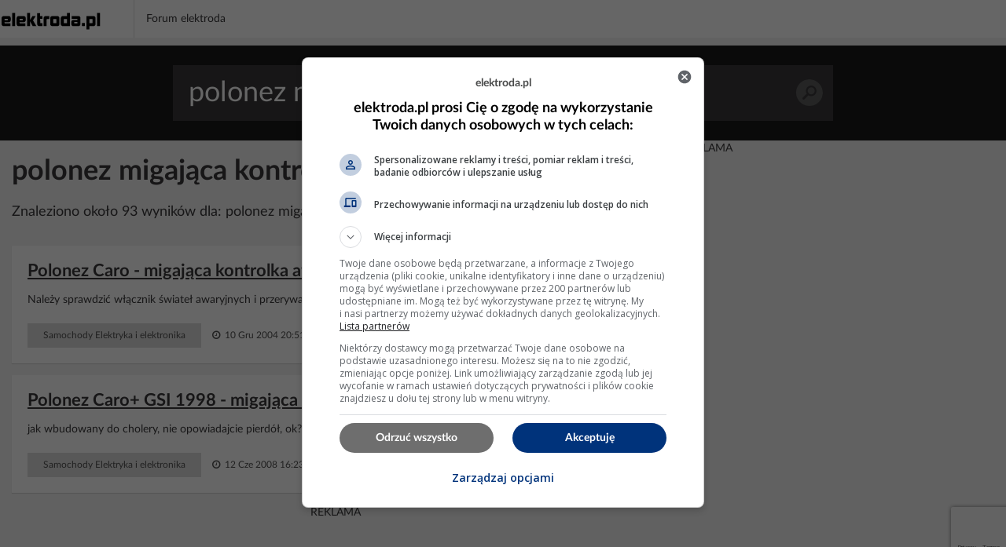

--- FILE ---
content_type: text/html; charset=UTF-8
request_url: https://poszukaj.elektroda.pl/szukaj,polonez-migaj%C4%85ca-kontrolka.html
body_size: 16170
content:
<!DOCTYPE html>
<html lang="pl">
<head>
<meta http-equiv="Content-Type" content="text/html; charset=UTF-8">
<meta name="msvalidate.01" content="2547A1A4A711FC11C26A686D71F7882B" />
<meta charset="UTF-8">
<meta name="viewport" content="width=device-width, initial-scale=1.0">
<meta http-equiv='content-language' content='pl-pl'>
<meta name="Robots" content="INDEX,FOLLOW" >
<meta name="referrer" content="always" />
<meta name="description" content="polonez migająca kontrolka, Polonez Caro - migająca kontrolka awaryjnych zamiast kierunkowskazów, Polonez Caro+ GSI 1998 - migająca kontrolka ładowania spadki napięcia, Polonez Caro 1.6GLI MR93 1996 - niedziałający obrotomierz i migająca kontrolka awaryjnych" /><link rel="canonical" href="https://poszukaj.elektroda.pl/szukaj,polonez-migająca-kontrolka.html">
<title>Polonez migająca kontrolka - tematy na elektroda.pl</title>

    <link rel="preconnect" href="https://static2.elektroda.pl">
    <link rel="preload" href="https://static2.elektroda.pl/fonts/fontawesome-webfont.woff2" as="font" type="font/woff2" crossorigin>
    <link rel="preload" href="https://static2.elektroda.pl/fonts/lato/Lato-Bold.woff2" as="font" type="font/woff2" crossorigin>

    <link rel="stylesheet" type="text/css" href="https://static2.elektroda.pl/poszukaj.css?v76" crossorigin>
    <link rel="sitemap" type="application/xml" title="Sitemap" href="sitemap/sitemap.xml">
        <script data-ad-client="ca-pub-7851664831175719" async src="https://pagead2.googlesyndication.com/pagead/js/adsbygoogle.js"></script>
    <script src="https://static2.elektroda.pl/js/poszukaj.js?v76" crossorigin></script>

    <script type='text/javascript'>
        function sendGAEvent(title, var1, var2){
            return gtag('event', title, { 'event_label': var1, 'event_category': var2 });
        }
    </script>

    <script async src='https://securepubads.g.doubleclick.net/tag/js/gpt.js'></script>

    <!-- Google Tag Manager -->
    <script>(function(w,d,s,l,i){w[l]=w[l]||[];w[l].push({'gtm.start':
                new Date().getTime(),event:'gtm.js'});var f=d.getElementsByTagName(s)[0],
                j=d.createElement(s),dl=l!='dataLayer'?'&l='+l:'';j.async=true;j.src=
                'https://www.googletagmanager.com/gtm.js?id='+i+dl;f.parentNode.insertBefore(j,f);
                })(window,document,'script','dataLayer','GTM-NMNZ3NH');</script>
    <!-- End Google Tag Manager -->

    <link rel="shortcut icon" href="https://poszukaj.elektroda.pl/favicon.ico">
    <link rel="icon" type="image/png" sizes="32x32" href="https://poszukaj.elektroda.pl/favicon-32x32.png">
    <link rel="icon" type="image/png" sizes="16x16" href="https://poszukaj.elektroda.pl/favicon-16x16.png">
    <link rel="icon" type="image/png" sizes="48x48" href="https://poszukaj.elektroda.pl/favicon-48x48.png">
    <link rel="icon" type="image/png" sizes="192x192" href="https://poszukaj.elektroda.pl/favicon-192x192.png">
    <link rel="apple-touch-icon" type="image/png" sizes="167x167" href="https://poszukaj.elektroda.pl/favicon-167x167.png">
    <link rel="apple-touch-icon" type="image/png" sizes="180x180" href="https://poszukaj.elektroda.pl/favicon-180x180.png">
</head>
<body>
<!-- Google Tag Manager (noscript) -->
<noscript><iframe src="https://www.googletagmanager.com/ns.html?id=GTM-NMNZ3NH" height="0" width="0" style="display:none;visibility:hidden"></iframe></noscript>
<!-- End Google Tag Manager (noscript) -->
<div class="topbar-wrap">
    <section class="sec-a">
        <div class="container2">
            <div class="row clearfix">
                <div class="top-lside">
                    <div class="main-logo">
                        <a href="https://www.elektroda.pl/rtvforum/index.php"><img src="https://static2.elektroda.pl/img/logo_elektroda_pl.svg" alt="Elektroda.pl" class="logo-svg" crossorigin/></a>
                    </div>
                    <div class="main-menu-wrap">
                        <ul class="the-list">
                            <li class="simple"><a href="https://www.elektroda.pl/rtvforum/index.php">Forum elektroda</a></li>
                        </ul>

                    </div>

                    <div class="top-rside top-rside-ad">

                    </div>
                </div>
            </div>
        </div>
    </section>
</div>
  <script>
      function matchHeight(){
          var saleItemHeight = 0;
          $.each($('.sale-items ul li:not(.hidden,.height)'), function( ) {
              saleItemHeight = (saleItemHeight < $(this).height()) ? $(this).height() : saleItemHeight;
          });
          saleItemHeight +=30;
          $('.sale-items ul li:not(.hidden,.height)').css("height", saleItemHeight).addClass('height');
          return;
      }
      $(window).on('load', function(){
          matchHeight();
          $(".sale-items .expand-sale-items").click(function(e){
              e.preventDefault();
              var items = $('.sale-items ul > li.hidden');
              if(items.length <= 3){
                  $(".sale-items .for-expand").remove();
              }
              items.slice(0,3).removeClass('hidden');
            //  $.fn.matchHeight._update();
              matchHeight();
          });
      });
  </script>


    <div class="content-wrap search-results">

        <section class="head-search">
            <form class="search-frm-wrap" action="https://www.elektroda.pl/rtvforum/find.php">
                <input type="text" placeholder="Szukaj" value="polonez migająca kontrolka" name="q">
                <button>Szukaj</button>
            </form>
        </section>

        <div class="container">
            <section class="row">
                <div class="the-content  col-md-8">

                    <h1>polonez migająca kontrolka</h1>
                    <script src="https://www.google.com/recaptcha/api.js"></script>
                    <script src="https://poszukaj.elektroda.pl/js/ai-reply.js?v3"></script>

                    <div class="results-for col-a col-xs-12 col-sm-9 col-md-9">
                        Znaleziono około 93 wyników dla: polonez migająca kontrolka
                    </div>

                    <div class="col-b col-xs-12 col-sm-3 col-md-3">
                        <a href="https://www.elektroda.pl/rtvforum/posting.php?mode=newtopic&f=51" class="bttn" rel="nofollow">Zadaj Pytanie na forum</a>
                    </div>
                    <div class="the-list-results">
                        <ul class="results-list">


                        <li>
                            <h2><a href="https://www.elektroda.pl/rtvforum/topic211167.html#1039625">Polonez Caro - migająca kontrolka awaryjnych zamiast kierunkowskazów</a></h2>
                            <p>Należy sprawdzić włącznik świateł awaryjnych i przerywacz kierunkowskazów oraz czy masy są poprawne</p>
                            <div class="bottom-detail clearfix">

                                <span class="tags">Samochody Elektryka i elektronika</span>
                                <span class="time">&nbsp;<i class="fa fa-clock-o" aria-hidden="true"></i> 10 Gru 2004 20:51</span>
                                <span class="status">Odpowiedzi: 2 &nbsp;&nbsp; Wyświetleń: 1368</span>
                            </div>
                        </li>







                        <li>
                            <h2><a href="https://www.elektroda.pl/rtvforum/topic1033585.html#5239548">Polonez Caro+ GSI 1998 - migająca kontrolka ładowania, spadki napięcia</a></h2>
                            <p>jak wbudowany do cholery, nie opowiadajcie pierdół, ok?</p>
                            <div class="bottom-detail clearfix">

                                <span class="tags">Samochody Elektryka i elektronika</span>
                                <span class="time">&nbsp;<i class="fa fa-clock-o" aria-hidden="true"></i> 12 Cze 2008 16:23</span>
                                <span class="status">Odpowiedzi: 7 &nbsp;&nbsp; Wyświetleń: 2378</span>
                            </div>
                        </li>


                            <li class="addon">
                                <div>
                                    <div class="top-box-caption active">REKLAMA</div>
                                    <script async src="https://pagead2.googlesyndication.com/pagead/js/adsbygoogle.js"></script>
                                    <!-- elektroda-poszukaj-new-results -->
                                    <ins class="adsbygoogle"
                                         style="display:block"
                                         data-ad-client="ca-pub-7851664831175719"
                                         data-ad-slot="4729655584"
                                         data-ad-format="auto"
                                         data-full-width-responsive="true"></ins>
                                    <script>
                                        (adsbygoogle = window.adsbygoogle || []).push({

                                        });
                                    </script>
                                </div>
                            </li>

                            <li style="background-color: #dff0fd">
                                <h2>Nie znalazłeś odpowiedzi? Zadaj pytanie Sztucznej Inteligencji</h2>
                                    <form class="search-from-wrap inline-block" id="ai-form">
                                        <div class="col-a col-xs-12 col-sm-12 col-md-12 no-padd">
                                            <textarea type="text" placeholder="Wpisz tutaj pytanie dla Sztucznej Inteligencji."  name="question" class="form-control"></textarea>
                                        </div>
                                        <div class="col-a col-xs-12 col-sm-12 col-md-12 ai-agreements no-padd">
                                            <p><input type="checkbox" required id="agreeIA">
                                                <label for="agreeIA"  class="agreements"> <span class="red star">*</span>
                                                    Zgadzam się na wysłanie pytania do firm OpenAI, Anthropic PBC, Perplexity AI, Inc., Kagi Inc., Google LLC - właścicieli modeli
                                                    językowych celem przygotowania najlepszej odpowiedzi. Firmy mogą monitorować i
                                                    zapisywać informacje wprowadzane do formularza.</label>
                                            </p>
                                            <p><input type="checkbox" required id="agreeGlobal">
                                                <label for="agreeGlobal"  class="agreements"> <span class="red star">*</span>
                                                    Zgadzam się na publiczne wyświetlanie mojego pytania i odpowiedzi. Pytanie i odpowiedź będzie publiczna
                                                    dostępna dla wszystkich osób. Proces może potrwać kilka minut. Po zakończeniu procesu nastąpi przekierowanie na stronę z odpowiedzią.</label>
                                            </p>
                                        </div>
                                        <div class="col-a col-xs-12 col-sm-12 col-md-12 no-padd">
                                            <input type="hidden" name="q" value="polonez migająca kontrolka">
                                            <button class="g-recaptcha bttn"
                                                    id="submitAiForm"
                                                    data-sitekey="6Ldi764pAAAAALSXcyFtiqOSepQHWy_3I-6VqFA3"
                                                    data-callback='submitAiForm'
                                                    data-action='submit'>Zadaj pytanie Sztucznej inteligencji
                                            </button>
                                            <i class="fa fa-spinner fa-spin hide " id="submitAiFormSpinner"></i><span id="waitingText" class="hide"> Czekaj (2min)...</span>
                                        </div>
                                        <input type="hidden" name="taskId" value="697ea59d6ff13">
                                    </form>
                            </li>




                        <li>
                            <h2><a href="https://www.elektroda.pl/rtvforum/topic3233700.html#15852020">Polonez Caro 1.6GLI MR93 1996 - niedziałający obrotomierz i migająca kontrolka awaryjnych</a></h2>
                            <p>Zaśniedziałe styki, być może śniedź pomiędzy stykami na którejś wtyczce.</p>
                            <div class="bottom-detail clearfix">

                                <span class="tags">Samochody Początkujący</span>
                                <span class="time">&nbsp;<i class="fa fa-clock-o" aria-hidden="true"></i> 06 Sie 2016 17:28</span>
                                <span class="status">Odpowiedzi: 11 &nbsp;&nbsp; Wyświetleń: 1107</span>
                            </div>
                        </li>







                        <li>
                            <h2><a href="https://www.elektroda.pl/rtvforum/topic484491.html#2482436">Polonez Caro Plus - cały czas świeci kontrolka hamulca</a></h2>
                            <p>Jezeli zarowki sa ok,to jest uszkodzony mikroprocesor.Moga ci sie dziac rowniez cuda z wycieraczkami,kierunkowskazami(nierowne<b> miganie</b> czasami) lub ze sterowaniem ogrzewaniej szyby tylnej.</p>
                            <div class="bottom-detail clearfix">

                                <span class="tags">Samochody Elektryka i elektronika</span>
                                <span class="time">&nbsp;<i class="fa fa-clock-o" aria-hidden="true"></i> 01 Kwi 2006 16:20</span>
                                <span class="status">Odpowiedzi: 11 &nbsp;&nbsp; Wyświetleń: 10734</span>
                            </div>
                        </li>


                            <li class="addon">
                                <div>
                                    <div class="top-box-caption active">REKLAMA</div>
                                    <script async src="https://pagead2.googlesyndication.com/pagead/js/adsbygoogle.js"></script>
                                    <!-- elektroda-poszukaj-new-results -->
                                    <ins class="adsbygoogle"
                                         style="display:block"
                                         data-ad-client="ca-pub-7851664831175719"
                                         data-ad-slot="4729655584"
                                         data-ad-format="auto"
                                         data-full-width-responsive="true"></ins>
                                    <script>
                                        (adsbygoogle = window.adsbygoogle || []).push({

                                        });
                                    </script>
                                </div>
                            </li>





                        <li>
                            <h2><a href="https://www.elektroda.pl/rtvforum/topic973076.html#4957065">Polonez Truck Diesel - Kontrolki hamulca i haku świecą po usunięciu alarmu</a></h2>
                            <p>Witam Jetstem szcześliwym posiadaczem<b> poloneza</b> trucka z silnikiem diesla ale jedna rzecz mnie denerwuje. Wczoraj odkryłem za deską rozdzielczą jakiś alarm lub coś w tym stylu . Wcześniej track miał problemy z uruchomieniem znaczy nie zawsze rozrusznik kręcił. wymontowałem to badzieiwie i jak ręką odjoł Truck zapal bez żadnego ale. Wczroaj jednak stała...</p>
                            <div class="bottom-detail clearfix">

                                <span class="tags">Samochody Elektryka i elektronika</span>
                                <span class="time">&nbsp;<i class="fa fa-clock-o" aria-hidden="true"></i> 31 Mar 2008 20:34</span>
                                <span class="status">Odpowiedzi: 9 &nbsp;&nbsp; Wyświetleń: 2188</span>
                            </div>
                        </li>







                        <li>
                            <h2><a href="https://www.elektroda.pl/rtvforum/topic2539777.html#12150242">Polonez Caro '95 - kontrolka ładowania nie działa prawidłowo po wymianie szczotek</a></h2>
                            <p>Witam, niedawno w moim<b> polonezie</b> "poszły" szczotki w alternatorze, wymieniłem na nowe ale nadal coś jest nie tak. Po przekręceniu kluczyków na &#8222;zapłon&#8220; nie świeci się<b> kontrolka</b> ładowania. Pojawia się ona jedynie przy uruchamianiu silnika, świeci tak długo jak długo kręci rozrusznik, a po uruchomieniu gaśnie i już się nie zapala, nawet przy...</p>
                            <div class="bottom-detail clearfix">

                                <span class="tags">Samochody Początkujący</span>
                                <span class="time">&nbsp;<i class="fa fa-clock-o" aria-hidden="true"></i> 15 Kwi 2013 20:00</span>
                                <span class="status">Odpowiedzi: 7 &nbsp;&nbsp; Wyświetleń: 2076</span>
                            </div>
                        </li>







                        <li>
                            <h2><a href="https://www.elektroda.pl/rtvforum/topic1056358.html#5335653">polonez 1.6 gli,palaca sie kontrolka ukladu elektrycznrgo</a></h2>
                            <p>witam,ostatnio kupilem<b> poloneza</b> caro plus 1.6 gli z 1997 roku i zauwazylem ze po przejechaniu dziennie wiecej niz 100 km zapala mi sie pomaranczowa<b> kontrolka</b> od ukladu elektrycznego i samochod jest jakby slabszy.dodam ze jak jezdze w ciagu dnia tylko do pracy i robie 30-40 km to wszystko jest w porzadku.dodam ze mam monowtrysk boscha.co to moze byc?...</p>
                            <div class="bottom-detail clearfix">

                                <span class="tags">Samochody Początkujący</span>
                                <span class="time">&nbsp;<i class="fa fa-clock-o" aria-hidden="true"></i> 13 Lip 2008 18:41</span>
                                <span class="status">Odpowiedzi: 9 &nbsp;&nbsp; Wyświetleń: 2402</span>
                            </div>
                        </li>







                        <li>
                            <h2><a href="https://www.elektroda.pl/rtvforum/topic260021.html#1288237">Polonez - cały czas pali się kontrolka check engine.</a></h2>
                            <p>problem polega na tym że non stop pali się ta<b> kontrolka</b> poldek jest z '93 na jednopunktowym wtrysku Bosh. Za wszystkie rady dzieki.</p>
                            <div class="bottom-detail clearfix">

                                <span class="tags">Samochody Elektryka i elektronika</span>
                                <span class="time">&nbsp;<i class="fa fa-clock-o" aria-hidden="true"></i> 13 Lis 2005 15:56</span>
                                <span class="status">Odpowiedzi: 6 &nbsp;&nbsp; Wyświetleń: 2579</span>
                            </div>
                        </li>


                            <li class="addon">
                                <div>
                                    <div class="top-box-caption active">REKLAMA</div>
                                    <script async src="https://pagead2.googlesyndication.com/pagead/js/adsbygoogle.js"></script>
                                    <!-- elektroda-poszukaj-new-results -->
                                    <ins class="adsbygoogle"
                                         style="display:block"
                                         data-ad-client="ca-pub-7851664831175719"
                                         data-ad-slot="4729655584"
                                         data-ad-format="auto"
                                         data-full-width-responsive="true"></ins>
                                    <script>
                                        (adsbygoogle = window.adsbygoogle || []).push({

                                        });
                                    </script>
                                </div>
                            </li>





                        <li>
                            <h2><a href="https://www.elektroda.pl/rtvforum/topic808571.html#4146188">Polonez Caro+ 1997 - jak naprawić niedziałającą kontrolkę świateł zewnętrznych?</a></h2>
                            <p>Witam!!!W<b> polonezie</b> caro + 1997r. nie działa<b> kontrolka</b> świateł zewnętrznych pojazdu!Włączając światła pozycyjne,słychać jak działa przekaźnik lub kontroler(któreś jest poprawne:D) światła także działają, tylko dręczy mnie ta głupia<b> kontrolka</b> i chciałbym naprawić usterkę!!!Proszę o porady!Pozdrawiam!</p>
                            <div class="bottom-detail clearfix">

                                <span class="tags">Samochody Elektryka i elektronika</span>
                                <span class="time">&nbsp;<i class="fa fa-clock-o" aria-hidden="true"></i> 11 Kwi 2010 18:33</span>
                                <span class="status">Odpowiedzi: 12 &nbsp;&nbsp; Wyświetleń: 2790</span>
                            </div>
                        </li>







                        <li>
                            <h2><a href="https://www.elektroda.pl/rtvforum/topic3049723.html#14781180">Polonez Caro - Słabo świecące kontrolki, zwarcie w zegarach.</a></h2>
                            <p>Witam. Po zamontowaniu diód smd pojawił się problem. (tylko podświetlenie). Po przekręceniu kluczyka w stacyjce swiecą się lekko<b> kontrolki</b> klocków hamulcowych, płynu chłodniczego oraz płynu hamulcowego. Miałem wcześniej zrobioną diagnostykę<b> kontrolki</b> klocków oraz płynu chłodniczego przez diody półprzewodnikowe, podłączone pod<b> kontrolkę</b> ciśnienia oleju...</p>
                            <div class="bottom-detail clearfix">

                                <span class="tags">Samochody Elektryka i elektronika</span>
                                <span class="time">&nbsp;<i class="fa fa-clock-o" aria-hidden="true"></i> 18 Cze 2015 09:03</span>
                                <span class="status">Odpowiedzi: 0 &nbsp;&nbsp; Wyświetleń: 693</span>
                            </div>
                        </li>







                        <li>
                            <h2><a href="https://www.elektroda.pl/rtvforum/topic1322366.html#6578477">polonez caro 1.6, problem z kontrolką świateł awaryjnych</a></h2>
                            <p>Witam:) Kiedy włącze lewy kierunek i nacisne pedał hamulca zaczyna<b> migać</b> kontrolka świateł awaryjnych, miga dość chaotycznie, nie jednostajnie jakby było to efektem jakiegoś zwarcia czy czegoś. Co ciekawe problem ten występuje tylko przy uruchomionym silniku. Wszystkie światła są w porządku. Czy ktoś wie, gdzie trzeba zajrzeć, żeby znaleźć i usunąć...</p>
                            <div class="bottom-detail clearfix">

                                <span class="tags">Samochody Elektryka i elektronika</span>
                                <span class="time">&nbsp;<i class="fa fa-clock-o" aria-hidden="true"></i> 26 Maj 2009 19:47</span>
                                <span class="status">Odpowiedzi: 0 &nbsp;&nbsp; Wyświetleń: 1086</span>
                            </div>
                        </li>







                        <li>
                            <h2><a href="https://www.elektroda.pl/rtvforum/topic877802.html#4496095">Polonez Atu Plus 1.6 GLI, kontrolka niewiadomego pochodzenia</a></h2>
                            <p>Witam, mam problem, wczoraj zapaliła mi się<b> kontrolka</b> (czerwona). Jest ona umiejscowiona na lewo od<b> kontrolki</b> immobilajzera. Jest w kształcie jakby skreślonego stopera. Miałem cynk że to od świec żarowych. Proszę o pomoc.</p>
                            <div class="bottom-detail clearfix">

                                <span class="tags">Samochody Elektryka i elektronika</span>
                                <span class="time">&nbsp;<i class="fa fa-clock-o" aria-hidden="true"></i> 19 Lis 2007 07:54</span>
                                <span class="status">Odpowiedzi: 3 &nbsp;&nbsp; Wyświetleń: 2307</span>
                            </div>
                        </li>


                            <li class="addon">
                                <div>
                                    <div class="top-box-caption active">REKLAMA</div>
                                    <script async src="https://pagead2.googlesyndication.com/pagead/js/adsbygoogle.js"></script>
                                    <!-- elektroda-poszukaj-new-results -->
                                    <ins class="adsbygoogle"
                                         style="display:block"
                                         data-ad-client="ca-pub-7851664831175719"
                                         data-ad-slot="4729655584"
                                         data-ad-format="auto"
                                         data-full-width-responsive="true"></ins>
                                    <script>
                                        (adsbygoogle = window.adsbygoogle || []).push({

                                        });
                                    </script>
                                </div>
                            </li>





                        <li>
                            <h2><a href="https://www.elektroda.pl/rtvforum/topic959371.html#4888403">Polonez 1.9D - Przekaźnik świec żarowych nie rozłącza kontrolki</a></h2>
                            <p>Witam Mam taki problem z instalacją do św żarowych w swoim<b> polonezie</b> 1.9d otóz to jeżeli przekręcam kluczyk<b> kontrolka</b> od św się zapala (tak powinno być) ale po 7-8s przekaźnik pyka powinna się zgasić<b> kontrolka</b> od św ale nie gaśnie przekaźnik pyka tak na okrągło i nie rozłącza świec ani<b> kontrolki</b>. jeżeli wyciągnę przekaźnik od<b> kontrolki</b>. Przekaźnik od...</p>
                            <div class="bottom-detail clearfix">

                                <span class="tags">Samochody Elektryka i elektronika</span>
                                <span class="time">&nbsp;<i class="fa fa-clock-o" aria-hidden="true"></i> 11 Mar 2008 17:52</span>
                                <span class="status">Odpowiedzi: 3 &nbsp;&nbsp; Wyświetleń: 2839</span>
                            </div>
                        </li>







                        <li>
                            <h2><a href="https://www.elektroda.pl/rtvforum/topic3123594.html#15197542">Polonez '97 - Brak większości kontrolek na zegarach, bezpieczniki OK</a></h2>
                            <p>Witam. W moim<b> polonezie</b> z 1997 roku pojawił się duży problem. Otóż nie działa mi większość<b> kontrolek</b> na zegarze. Nie działa nawet obrotomierz. Jedynymi które się świecą jest<b> kontrolka</b> od świateł długich i awaryjnych.. Nie mam podświetlenia zegarów, nie święci się<b> kontrolka</b> od smarowania i ładowania. Nie święci się też<b> kontrolka</b> od paliwa i sygnalizacji...</p>
                            <div class="bottom-detail clearfix">

                                <span class="tags">Samochody Początkujący</span>
                                <span class="time">&nbsp;<i class="fa fa-clock-o" aria-hidden="true"></i> 01 Gru 2015 19:48</span>
                                <span class="status">Odpowiedzi: 7 &nbsp;&nbsp; Wyświetleń: 2046</span>
                            </div>
                        </li>







                        <li>
                            <h2><a href="https://www.elektroda.pl/rtvforum/topic1788422.html#8598608">Polonez Caro 98 - czerwona kontrolka z kłódką i literą i - co oznacza?</a></h2>
                            <p>Środkowa czerwona<b> kontrolka</b> na dole między zegarami. Kłódka z literką "i" ??? Zapaliła się rano, po kolejnym uruchomieniu po południu zgasła. Od czego ta<b> kontrolka</b>?</p>
                            <div class="bottom-detail clearfix">

                                <span class="tags">Samochody Elektryka i elektronika</span>
                                <span class="time">&nbsp;<i class="fa fa-clock-o" aria-hidden="true"></i> 13 Paź 2010 07:37</span>
                                <span class="status">Odpowiedzi: 3 &nbsp;&nbsp; Wyświetleń: 1524</span>
                            </div>
                        </li>







                        <li>
                            <h2><a href="https://www.elektroda.pl/rtvforum/topic119333.html#575124">przypadkowe załączanie kontrolki haka w polonezie.</a></h2>
                            <p>Mam problem z<b> polonezem</b> 1996r na wtrysku ambipex. Co jakiś czas załącza się<b> kontrolka</b> od obecności przyczepki. Kierunkowskazy wariują, świeci się kontrola przepalenia żarówek hamulca. Co dziwniejsze nawet nie posiadam hak. Poroszę o poradę. Gdzie można znaleźć ewentualne wejście odpowiedzialne za sygnał obecności przyczepki doprowadzone do komputera....</p>
                            <div class="bottom-detail clearfix">

                                <span class="tags">Samochody Elektryka i elektronika</span>
                                <span class="time">&nbsp;<i class="fa fa-clock-o" aria-hidden="true"></i> 14 Kwi 2004 23:25</span>
                                <span class="status">Odpowiedzi: 9 &nbsp;&nbsp; Wyświetleń: 3381</span>
                            </div>
                        </li>







                        <li>
                            <h2><a href="https://www.elektroda.pl/rtvforum/topic408405.html#2072227">Polonez Caro Plus - świecąca żółta kontrolka hamulca, co może być przyczyną?</a></h2>
                            <p>mam pytanie co jest przyczyna ze<b> kontrolka</b> zołtao d hamulca sie swieci nawet kiedy go nacisn ona dalej sie swieci nie wiem od czego to prosze o poradze :)</p>
                            <div class="bottom-detail clearfix">

                                <span class="tags">Samochody Elektryka i elektronika</span>
                                <span class="time">&nbsp;<i class="fa fa-clock-o" aria-hidden="true"></i> 10 Gru 2005 22:04</span>
                                <span class="status">Odpowiedzi: 6 &nbsp;&nbsp; Wyświetleń: 1454</span>
                            </div>
                        </li>







                        <li>
                            <h2><a href="https://www.elektroda.pl/rtvforum/topic46574.html#213887">Polonez 1.6 Gli - pulsująca kontrolka awaryjnych przy hamowaniu i kierunkowskazie</a></h2>
                            <p>W moim Poldku gdy włączam kierunkowskaz (nie ważne który) i jednocześnie hamuje, wraz z<b> kontrolką</b> kierunku zapala sie (pulsuje)<b> kontrolka</b> awaryjnych. Na całe szczęście kierunki (lampki) działają prawidłowo. Może wie ktoś co pada lub padło w moim Poldku?</p>
                            <div class="bottom-detail clearfix">

                                <span class="tags">Samochody Elektryka i elektronika</span>
                                <span class="time">&nbsp;<i class="fa fa-clock-o" aria-hidden="true"></i> 17 Maj 2003 20:15</span>
                                <span class="status">Odpowiedzi: 7 &nbsp;&nbsp; Wyświetleń: 2133</span>
                            </div>
                        </li>







                        <li>
                            <h2><a href="https://www.elektroda.pl/rtvforum/topic714124.html#3673311">Polonez Caro 1,6GLI nie świecą kontrolki, światła mijania</a></h2>
                            <p>Witam! W<b> Polonezie</b> Caro 1,6GLI 1996r po załączeniu zapłonu nie świecą się żadne<b> kontrolki</b> (bezpiecznik dobry). Nie działają światła mijania, drogowe, cofania. Działają (łącznie z<b> kontrolkami</b>, gdy są): światła pozycyjne, kierunkowskazy, awaryjne, wycieraczki, spryskiwacze, klakson, radio, oświetlenie wnętrza. Gdzie szukać usterki? Będę wdzięczny za każdą...</p>
                            <div class="bottom-detail clearfix">

                                <span class="tags">Samochody Elektryka i elektronika</span>
                                <span class="time">&nbsp;<i class="fa fa-clock-o" aria-hidden="true"></i> 14 Mar 2007 07:18</span>
                                <span class="status">Odpowiedzi: 5 &nbsp;&nbsp; Wyświetleń: 3010</span>
                            </div>
                        </li>







                        <li>
                            <h2><a href="https://www.elektroda.pl/rtvforum/topic274733.html#1366021">Polonez – przepala bezpiecznik po włączeniu stacyjki, wycieraczki/dmuchawa/spryskiwacz</a></h2>
                            <p>mam starszego poldka ,wali mi bezpiecznik po zał.stacyjki ,bezpiecznik jest od wycieraczek,spryskiwacz,i dmuchawa,jak zlokalizowac najłatwiej usterke,czy wszystke kable zasilajace te urzadzania wychodza pojedynczo z bezpiecz? czy jest to jeden przewod i pozniej dopiero sie rozchodza na urzadzenia?gdzie mam szukac?kiepski jest dostep do skrzynki</p>
                            <div class="bottom-detail clearfix">

                                <span class="tags">Samochody Elektryka i elektronika</span>
                                <span class="time">&nbsp;<i class="fa fa-clock-o" aria-hidden="true"></i> 03 Kwi 2005 06:20</span>
                                <span class="status">Odpowiedzi: 5 &nbsp;&nbsp; Wyświetleń: 1289</span>
                            </div>
                        </li>







                        <li>
                            <h2><a href="https://www.elektroda.pl/rtvforum/topic88658.html#428453">polonez Caro 16GLI  - świecąca się kontrolka &quot;check eng</a></h2>
                            <p>Jak w temacie, czy jeżdżenie z tym może mieć jakieś nieciekawe skutki w silniku, oraz co powoduje, że ta<b> kontrolka</b> świeci.</p>
                            <div class="bottom-detail clearfix">

                                <span class="tags">Samochody Elektryka i elektronika</span>
                                <span class="time">&nbsp;<i class="fa fa-clock-o" aria-hidden="true"></i> 10 Lut 2011 19:06</span>
                                <span class="status">Odpowiedzi: 21 &nbsp;&nbsp; Wyświetleń: 14006</span>
                            </div>
                        </li>







                        <li>
                            <h2><a href="https://www.elektroda.pl/rtvforum/topic1371160.html#6784971">Polonez - trudności z rozruchem na ciepło, przygasające kontrolki</a></h2>
                            <p>witam wszystkich,koledzy proszę o pomoc,nie mam już bladego pojęcia co jest,na zimno rkęci jak trzeba ale gdy się zagrzeje w tedy<b> kontrolki</b> przygasaja i nici z odpalania,ale gdy dotknę dwóch śrób na automacie i delikatnie się przekręci w tedy kręci normalnie z kluczyka,wymianiałem już 3 rozruszniki i to samo,wymianiałem też szczotki,pbczyszczalem wszystko...</p>
                            <div class="bottom-detail clearfix">

                                <span class="tags">Samochody Mechanika</span>
                                <span class="time">&nbsp;<i class="fa fa-clock-o" aria-hidden="true"></i> 17 Lip 2009 12:33</span>
                                <span class="status">Odpowiedzi: 14 &nbsp;&nbsp; Wyświetleń: 1499</span>
                            </div>
                        </li>







                        <li>
                            <h2><a href="https://www.elektroda.pl/rtvforum/topic2107392.html#10013889">Polonez Caro GSI MPI 99 r. migająca kontrolka immobilizera</a></h2>
                            <p>Kolego jak u ciebie wygląda<b> kontrolka</b> ''immobilisera''?</p>
                            <div class="bottom-detail clearfix">

                                <span class="tags">Samochody Elektryka i elektronika</span>
                                <span class="time">&nbsp;<i class="fa fa-clock-o" aria-hidden="true"></i> 11 Paź 2011 19:18</span>
                                <span class="status">Odpowiedzi: 6 &nbsp;&nbsp; Wyświetleń: 4975</span>
                            </div>
                        </li>







                        <li>
                            <h2><a href="https://www.elektroda.pl/rtvforum/topic529741.html#2728040">Polonez 1.6 GSI 98r - migająca kontrolka immo po uruchomieniu silnika</a></h2>
                            <p>Po uruchomieniu silnika przy ruszaniu czasami zaczyna<b> migać</b> lub świecić<b> kontrolka</b> immo. Instalacja fabryczna, gaz nie założony. Silnik nie gaśnie co to może oznaczać?</p>
                            <div class="bottom-detail clearfix">

                                <span class="tags">Samochody Elektryka i elektronika</span>
                                <span class="time">&nbsp;<i class="fa fa-clock-o" aria-hidden="true"></i> 17 Gru 2007 19:40</span>
                                <span class="status">Odpowiedzi: 5 &nbsp;&nbsp; Wyświetleń: 3118</span>
                            </div>
                        </li>







                        <li>
                            <h2><a href="https://www.elektroda.pl/rtvforum/topic999989.html#5080129">Seat Ibiza 1.2 2002 - migająca kontrolka oleju przy 60°C, błąd P0118</a></h2>
                            <p>no beż przesady!! to nie<b> polonez</b> zapchałby się tym mułem. A co VAG na to wszystko mówi????</p>
                            <div class="bottom-detail clearfix">

                                <span class="tags">Samochody Mechanika</span>
                                <span class="time">&nbsp;<i class="fa fa-clock-o" aria-hidden="true"></i> 12 Maj 2008 23:35</span>
                                <span class="status">Odpowiedzi: 15 &nbsp;&nbsp; Wyświetleń: 30318</span>
                            </div>
                        </li>







                        <li>
                            <h2><a href="https://www.elektroda.pl/rtvforum/topic258679.html#1313284">Polonez diesel - awarie elektryki, migająca lampka stopu, wycieraczki, akumulator</a></h2>
                            <p><b> kontrolka</b> ladowania zachowywala sie normalnie - tj zapalala sie tylko po przekreceniu kluczyka do pierwszej pozycji. po kilku dniach od naprawy silnik gwizdal mi jeszcze jak cholera - po wchodzeniu na wysokie obroty bylo slychac strasznei glosny klekot udalo sie tez to naprawic - pojechalem do znajomego mechanika i wyregulowal mi rozrzad, okazalo sie...</p>
                            <div class="bottom-detail clearfix">

                                <span class="tags">Samochody Elektryka i elektronika</span>
                                <span class="time">&nbsp;<i class="fa fa-clock-o" aria-hidden="true"></i> 13 Mar 2005 21:44</span>
                                <span class="status">Odpowiedzi: 9 &nbsp;&nbsp; Wyświetleń: 2121</span>
                            </div>
                        </li>







                        <li>
                            <h2><a href="https://www.elektroda.pl/rtvforum/topic3035140.html#14699375">Polonez Caro - Przerywacz kontrolki włączonego wentylatora chłodnicy.</a></h2>
                            <p>Tak jak kolega podał zamiast elektroniki z diodą sterującą żarówką wystarczy<b> migająca</b> Led.</p>
                            <div class="bottom-detail clearfix">

                                <span class="tags">Samochody Początkujący</span>
                                <span class="time">&nbsp;<i class="fa fa-clock-o" aria-hidden="true"></i> 20 Wrz 2017 12:50</span>
                                <span class="status">Odpowiedzi: 3 &nbsp;&nbsp; Wyświetleń: 801</span>
                            </div>
                        </li>







                        <li>
                            <h2><a href="https://www.elektroda.pl/rtvforum/topic358949.html#1817301">Polonez ATU - szybkie miganie kierunkowskazów przy hamowaniu, kontrolka check engine</a></h2>
                            <p>Brak masy w tylnej lampie.</p>
                            <div class="bottom-detail clearfix">

                                <span class="tags">Samochody Elektryka i elektronika</span>
                                <span class="time">&nbsp;<i class="fa fa-clock-o" aria-hidden="true"></i> 14 Wrz 2005 22:00</span>
                                <span class="status">Odpowiedzi: 3 &nbsp;&nbsp; Wyświetleń: 1536</span>
                            </div>
                        </li>







                        <li>
                            <h2><a href="https://www.elektroda.pl/rtvforum/topic1390962.html#6882085">Polonez Atu+ 1998: Kontrolka stopu świeci po puszczeniu hamulca, co sprawdzić?</a></h2>
                            <p><b> Kontrolka</b> migała w starszych wersjach, w Plusach nie miga. Co ciekawe problem głównie wystęuje właśnie w<b> Polonezach</b> z czasów Daewoo.</p>
                            <div class="bottom-detail clearfix">

                                <span class="tags">Samochody Początkujący</span>
                                <span class="time">&nbsp;<i class="fa fa-clock-o" aria-hidden="true"></i> 31 Sie 2009 22:06</span>
                                <span class="status">Odpowiedzi: 8 &nbsp;&nbsp; Wyświetleń: 2015</span>
                            </div>
                        </li>







                        <li>
                            <h2><a href="https://www.elektroda.pl/rtvforum/topic2415408.html#11496645">Polonez Caro GSI 1.6 MPi - Check engine na benzynie, nie odpala, error 29 i 17</a></h2>
                            <p>Rozumiem, że ta wiązka i korozja to jedyny trop? Nie nie jedyny ale podstawowy , od wyłącznika bezwładnościowego , przez stan pinów ECU i immo , ciągłość przewodów i stan punktów masy , przekaźnik pompy i wtrysku możesz zmienić obligatoryjnie , niczego się nie doszukasz na Twoim poziomie a bruździły potężnie , chociaż nigdy nie powodowały "migania...</p>
                            <div class="bottom-detail clearfix">

                                <span class="tags">Samochody Elektryka i elektronika</span>
                                <span class="time">&nbsp;<i class="fa fa-clock-o" aria-hidden="true"></i> 18 Lis 2012 12:42</span>
                                <span class="status">Odpowiedzi: 15 &nbsp;&nbsp; Wyświetleń: 4734</span>
                            </div>
                        </li>







                        <li>
                            <h2><a href="https://www.elektroda.pl/rtvforum/topic4047775.html#21039771">C 330 - migająca kontrolka ładowania po wymianie alternatora Jubana 72A</a></h2>
                            <p>Trza było kupić z<b> poloneza</b>. A teraz dokup światła dzienne lub jezdzij na mijania.</p>
                            <div class="bottom-detail clearfix">

                                <span class="tags">Maszyny Rolnicze, Sprzęt Ciężki</span>
                                <span class="time">&nbsp;<i class="fa fa-clock-o" aria-hidden="true"></i> 11 Kwi 2024 21:27</span>
                                <span class="status">Odpowiedzi: 10 &nbsp;&nbsp; Wyświetleń: 909</span>
                            </div>
                        </li>







                        <li>
                            <h2><a href="https://www.elektroda.pl/rtvforum/topic3826715.html#19592733">Warszawa 223 z '68 - montaż alternatora Elmot A124F 14V 44/53A: wybór regulatora i podłączenie</a></h2>
                            <p>przecież warszawa to to samo co Żuk (a konkretnie to na odwrót), czyli zakładaj alternator od Żuka z jego mocowaniami i będzie jak orginał bo to ten sam silnik i nie będzie rzeźby. regulator elektroniczny od<b> Poloneza</b> caro, na niego plus po stacyjce a wyjście z regulatora do wejścia wzbudzenia alternatora, tam<b> kontrolki</b> też nie trzeba podłączać, ja w...</p>
                            <div class="bottom-detail clearfix">

                                <span class="tags">Pojazdy Zabytkowe</span>
                                <span class="time">&nbsp;<i class="fa fa-clock-o" aria-hidden="true"></i> 02 Sie 2022 11:04</span>
                                <span class="status">Odpowiedzi: 31 &nbsp;&nbsp; Wyświetleń: 3750</span>
                            </div>
                        </li>







                        <li>
                            <h2><a href="https://www.elektroda.pl/rtvforum/topic2737806.html#13203401">C-330 alternator Żuk + regulator Polonez – brak ładowania, kontrolka miga po rozgrzaniu</a></h2>
                            <p>Sprawdzałeś szczotki w jakim są stanie?? Ile ten alternator leżał pod stołem??</p>
                            <div class="bottom-detail clearfix">

                                <span class="tags">Maszyny Rolnicze, Sprzęt Ciężki</span>
                                <span class="time">&nbsp;<i class="fa fa-clock-o" aria-hidden="true"></i> 25 Sty 2014 12:51</span>
                                <span class="status">Odpowiedzi: 12 &nbsp;&nbsp; Wyświetleń: 4554</span>
                            </div>
                        </li>







                        <li>
                            <h2><a href="https://www.elektroda.pl/rtvforum/topic3297495.html#16215144">Ursus C-360 - Miga kontrolka ładowania na wolnych obrotach po naładowaniu</a></h2>
                            <p>Zapewne alternator od poloneza/fiata i<b> kontrolka</b> będzie<b> migać</b> i z tym się nie poradzi, już niejeden z tym walczył nawet sam osobiście i zmieniałem wszystko łącznie z diodami wzbudzenia i niektóre alternatory tak mają</p>
                            <div class="bottom-detail clearfix">

                                <span class="tags">Maszyny Rolnicze, Sprzęt Ciężki</span>
                                <span class="time">&nbsp;<i class="fa fa-clock-o" aria-hidden="true"></i> 21 Sty 2017 18:41</span>
                                <span class="status">Odpowiedzi: 11 &nbsp;&nbsp; Wyświetleń: 9291</span>
                            </div>
                        </li>







                        <li>
                            <h2><a href="https://www.elektroda.pl/rtvforum/topic1440916.html#7080716">Renault Scenic 2002 - miga kontrolka koła, powietrze i szczęki OK, co sprawdzić?</a></h2>
                            <p>Zamień koła miejscami i zobaczysz czy pokaże to samo koło. niemasz pojęcia o czym piszesz! to nie<b> polonez</b></p>
                            <div class="bottom-detail clearfix">

                                <span class="tags">Samochody Początkujący</span>
                                <span class="time">&nbsp;<i class="fa fa-clock-o" aria-hidden="true"></i> 02 Paź 2009 08:42</span>
                                <span class="status">Odpowiedzi: 7 &nbsp;&nbsp; Wyświetleń: 15281</span>
                            </div>
                        </li>







                        <li>
                            <h2><a href="https://www.elektroda.pl/rtvforum/topic1134831.html#5704723">Polonez Atu Plus – zakłócenia elektryki: migające światła, wskaźniki, kontrolka ładowania</a></h2>
                            <p>masa przedniej lampy, na błotniku wewnętrznym</p>
                            <div class="bottom-detail clearfix">

                                <span class="tags">Samochody Elektryka i elektronika</span>
                                <span class="time">&nbsp;<i class="fa fa-clock-o" aria-hidden="true"></i> 05 Lis 2008 16:48</span>
                                <span class="status">Odpowiedzi: 3 &nbsp;&nbsp; Wyświetleń: 1814</span>
                            </div>
                        </li>







                        <li>
                            <h2><a href="https://www.elektroda.pl/rtvforum/topic3044241.html#14748510">Polonez Atu+ 1.6GSi - jak wyłączyć stary alarm LangeFord?</a></h2>
                            <p>Nie wiem jak jest u Ciebie ale raczej tą<b> kontrolką</b> bym się nie przejmował. U mnie miga jak chce a na 100% nie było alarmu. Zacznij od bezpieczników, pompę masz w bagażniku pod metalowym deklem. Bez zdejmowania baku nie da jej się wyjąć chyba że rozetniesz trochę podłogę ;) Po włączeniu zapłonu powinno ją być słychać przez kilka sekund do czasu nabicia...</p>
                            <div class="bottom-detail clearfix">

                                <span class="tags">Samochody Zabezpieczenia</span>
                                <span class="time">&nbsp;<i class="fa fa-clock-o" aria-hidden="true"></i> 07 Cze 2015 10:17</span>
                                <span class="status">Odpowiedzi: 10 &nbsp;&nbsp; Wyświetleń: 2310</span>
                            </div>
                        </li>







                        <li>
                            <h2><a href="https://www.elektroda.pl/rtvforum/topic1997337.html#10373262">Opel Astra f 1.6i 92 rok migająca kontrolka ciśnienia oleju w silniku</a></h2>
                            <p>He He. I dla tego FSO zalecało go do<b> Poloneza</b>..... żeby ostatnie roczniki przeszły badania normy EURO2</p>
                            <div class="bottom-detail clearfix">

                                <span class="tags">Samochody Początkujący</span>
                                <span class="time">&nbsp;<i class="fa fa-clock-o" aria-hidden="true"></i> 05 Lut 2012 17:10</span>
                                <span class="status">Odpowiedzi: 8 &nbsp;&nbsp; Wyświetleń: 10439</span>
                            </div>
                        </li>







                        <li>
                            <h2><a href="https://www.elektroda.pl/rtvforum/topic139405.html#671542">Polonez Caro Plus 1.6 GSI 1999 - kontrolka stop świeci, szybkie miganie kierunkowskazów</a></h2>
                            <p>Świeci się bez przerwy, kierunkowskazy<b> migają</b> szybciej wszystkie żarówki sprawne. Zaczęło się od podłączenia przyczepy.<b> Polonez</b> Caro Plus 1.6 GSI 1999r.</p>
                            <div class="bottom-detail clearfix">

                                <span class="tags">Samochody Elektryka i elektronika</span>
                                <span class="time">&nbsp;<i class="fa fa-clock-o" aria-hidden="true"></i> 02 Cze 2004 20:28</span>
                                <span class="status">Odpowiedzi: 4 &nbsp;&nbsp; Wyświetleń: 1569</span>
                            </div>
                        </li>







                        <li>
                            <h2><a href="https://www.elektroda.pl/rtvforum/topic29151.html#168289">Jak sprawdzić moduł zapłonowy w Polonezie Caro 1.6 GLI? Brak iskry</a></h2>
                            <p>PS. jak zdejmiesz klemy tracisz pamiec bledow ktore zostaly zapisane w komputerze i nie dowiesz sie jaka byla przyczyna<b> migania</b> kontrolki.</p>
                            <div class="bottom-detail clearfix">

                                <span class="tags">Samochody Elektryka i elektronika</span>
                                <span class="time">&nbsp;<i class="fa fa-clock-o" aria-hidden="true"></i> 09 Lut 2014 05:55</span>
                                <span class="status">Odpowiedzi: 19 &nbsp;&nbsp; Wyświetleń: 14220</span>
                            </div>
                        </li>







                        <li>
                            <h2><a href="https://www.elektroda.pl/rtvforum/topic1579109.html#7700612">Polonez 1.6GLI 1996 - Ładowanie 15.5V, migające światła i zacinająca się dmuchawa</a></h2>
                            <p>A<b> kontrolka</b> sie zapala????????</p>
                            <div class="bottom-detail clearfix">

                                <span class="tags">Samochody Początkujący</span>
                                <span class="time">&nbsp;<i class="fa fa-clock-o" aria-hidden="true"></i> 17 Lut 2010 23:06</span>
                                <span class="status">Odpowiedzi: 11 &nbsp;&nbsp; Wyświetleń: 3017</span>
                            </div>
                        </li>







                        <li>
                            <h2><a href="https://www.elektroda.pl/rtvforum/topic3290680.html#16173648">Golf IV 1.9 TDI ALH - migająca kontrolka świec, kod błędu 0 w VAG</a></h2>
                            <p>Źle to rozumiesz, to nie Maluch czy<b> Polonez</b>. Tam jest podwója para styków. Zacznij od diagnostyki, bo nie tylko to może powodować zapalanie się tej<b> kontrolki</b>. To jedna z wielu możliwych przyczyn.</p>
                            <div class="bottom-detail clearfix">

                                <span class="tags">Samochody Mechanika</span>
                                <span class="time">&nbsp;<i class="fa fa-clock-o" aria-hidden="true"></i> 04 Sty 2017 22:53</span>
                                <span class="status">Odpowiedzi: 10 &nbsp;&nbsp; Wyświetleń: 1836</span>
                            </div>
                        </li>







                        <li>
                            <h2><a href="https://www.elektroda.pl/rtvforum/topic138652.html#3372914">Lokalizacja złącza diagnostycznego w Polonezie Caro Plus jednopunkt</a></h2>
                            <p>W celu samodiagnostyki nalezy zewrzec styki A i B.Lampka kontrolna silnika zacznie<b> migac</b> kodami Nie rozumiem. Tzn że nie trzeba podłączć żadnego interfejsu do komputera tylko pozwierać styki i pokaże kody usterek ?? Jak tak to w jaki sposób ta<b> kontrolka</b> będzie<b> migała</b> kodami ??</p>
                            <div class="bottom-detail clearfix">

                                <span class="tags">Samochody Elektryka i elektronika</span>
                                <span class="time">&nbsp;<i class="fa fa-clock-o" aria-hidden="true"></i> 26 Gru 2006 22:54</span>
                                <span class="status">Odpowiedzi: 15 &nbsp;&nbsp; Wyświetleń: 27055</span>
                            </div>
                        </li>







                        <li>
                            <h2><a href="https://www.elektroda.pl/rtvforum/topic149946.html#724953">Dlaczego lampka immobilizera w Polonezie Atu Plus miga podczas jazdy?</a></h2>
                            <p>Nie wiem,po prostu dywagowałem na podstawie tego że niekiedy centrale Code 1 w fiatach tak się zachowują,zresztą mówi o tym instrukcja obsługi pojazdu.Co do tego immobilisera w<b> polonezie</b> niech się wypowie ktoś światlejszy. Czy napewno miga symbol tej kłódeczki?Chodzi o to ze obok jest lampka kontrolna uszkodzenia oswietlenia zewnętrznego pojazdu,te...</p>
                            <div class="bottom-detail clearfix">

                                <span class="tags">Samochody Elektryka i elektronika</span>
                                <span class="time">&nbsp;<i class="fa fa-clock-o" aria-hidden="true"></i> 03 Lip 2004 21:46</span>
                                <span class="status">Odpowiedzi: 3 &nbsp;&nbsp; Wyświetleń: 1250</span>
                            </div>
                        </li>







                        <li>
                            <h2><a href="https://www.elektroda.pl/rtvforum/topic1098454.html#5537622">Polonez GSI - Interpretacja kodów błędów 393939 i 272727</a></h2>
                            <p>zrobiłem test błędów i<b> kontrolka</b> migała 121212-i to wiem co to za błąd -393939 tego nie wiem -272727 tego nie wiem</p>
                            <div class="bottom-detail clearfix">

                                <span class="tags">Samochody Mechanika</span>
                                <span class="time">&nbsp;<i class="fa fa-clock-o" aria-hidden="true"></i> 15 Wrz 2008 22:49</span>
                                <span class="status">Odpowiedzi: 8 &nbsp;&nbsp; Wyświetleń: 1713</span>
                            </div>
                        </li>







                        <li>
                            <h2><a href="https://www.elektroda.pl/rtvforum/topic504217.html#2594610">Jak ominąć immobilizer w Polonezie 1.6 GSI bez wymiany części?</a></h2>
                            <p>Witam! Cały czas miga czerwona<b> kontrolka</b> od immobilizera po włączeniu zapłonu. Mam wszystkie kluczyki ( czarne i czerwony ) , ale zaden nie wyłącza immobilizera. Problem ten zacząl sie po rozładowaniu akumulatora. Wcześniej nikt nic nie robil przy tym immobilizerze. Proszę o pomoc.</p>
                            <div class="bottom-detail clearfix">

                                <span class="tags">Samochody Elektryka i elektronika</span>
                                <span class="time">&nbsp;<i class="fa fa-clock-o" aria-hidden="true"></i> 22 Maj 2006 07:43</span>
                                <span class="status">Odpowiedzi: 11 &nbsp;&nbsp; Wyświetleń: 15534</span>
                            </div>
                        </li>







                        <li>
                            <h2><a href="https://www.elektroda.pl/rtvforum/topic12501.html#63870">Polonez 1.6 GLI - szybkie miganie kierunkowskazów przy włączaniu świateł stopu</a></h2>
                            <p>Jesli chodzi o mase, to tez mialem problemy. Polaczenie znajduje sie z prawej strony bagaznika, nad zbiornikiem do spryskiwacza tylnej szyby. Po dokreceniu problem ustapil. W poldku jeszcze lubi sie wypalic kostka od stacyjki (w kolumnie kierowniczej) wtedy czesto po nacisnieciu STOPU jazy sie lekko<b> kontrolka</b> ladowania. Pozdrawiam.</p>
                            <div class="bottom-detail clearfix">

                                <span class="tags">Samochody Elektryka i elektronika</span>
                                <span class="time">&nbsp;<i class="fa fa-clock-o" aria-hidden="true"></i> 09 Kwi 2004 22:04</span>
                                <span class="status">Odpowiedzi: 8 &nbsp;&nbsp; Wyświetleń: 4513</span>
                            </div>
                        </li>







                        <li>
                            <h2><a href="https://www.elektroda.pl/rtvforum/topic3085581.html#14980312">Polonez 1.6 GSI - Nagłe odcięcie zasilania pompy paliwa po wymianie</a></h2>
                            <p>Kostka ominięta nic to nie pomaga. Jak zrobić ten przekaźnik na krótko ? Alarmu nie ma. Wcześniej pisałeś : Bezpieczniki i przekaźnik są dobre To skąd wiesz że on jest sprawny? Nie wiem jaki jest symbol tego przekaźnika znajdź jego układ styków w google i zewrzyj je. Pompaa powinna działać. Nie miga Ci czasem<b> kontrolka</b> od immobilisera?</p>
                            <div class="bottom-detail clearfix">

                                <span class="tags">Samochody Początkujący</span>
                                <span class="time">&nbsp;<i class="fa fa-clock-o" aria-hidden="true"></i> 14 Wrz 2015 09:39</span>
                                <span class="status">Odpowiedzi: 10 &nbsp;&nbsp; Wyświetleń: 3291</span>
                            </div>
                        </li>







                        <li>
                            <h2><a href="https://www.elektroda.pl/rtvforum/topic567287.html#2933519">Migająca kontrolka ładowania po naprawie regulatora napięcia - co oznacza?</a></h2>
                            <p>Witam !! Mam C330 z wstawionym alternatorem, i podobny objaw. Po dłuższej pracy np. orce, gdy silnik pracuje na wolnych obrotach,<b> kontrolka</b> zaczyna<b> migać</b> (krótkie błyski co ok. 1 sekundę). Udało mi się stwierdzić że przyczyną jest brak obciążenia, włączenie świateł powoduje natychmiastowy powrót normalnej pracy. Dzieje się tak dlatego że regulatory...</p>
                            <div class="bottom-detail clearfix">

                                <span class="tags">Samochody Elektryka i elektronika</span>
                                <span class="time">&nbsp;<i class="fa fa-clock-o" aria-hidden="true"></i> 23 Sie 2006 08:15</span>
                                <span class="status">Odpowiedzi: 12 &nbsp;&nbsp; Wyświetleń: 16804</span>
                            </div>
                        </li>







                        <li>
                            <h2><a href="https://www.elektroda.pl/rtvforum/topic1754031.html#8450062">Alarm GEPARD2 w Polonez Caro Plus 1.6 GSI - brak migania kierunkowskazów</a></h2>
                            <p><b> Kontrolka</b> do ręki i sprawdź, czy z centralki wychodzi "napięcie" sterujące kierunkowskazami. Możesz jeszcze zerknąć na bezpieczniki wiązki alarmu.</p>
                            <div class="bottom-detail clearfix">

                                <span class="tags">Samochody Zabezpieczenia</span>
                                <span class="time">&nbsp;<i class="fa fa-clock-o" aria-hidden="true"></i> 31 Sie 2010 18:03</span>
                                <span class="status">Odpowiedzi: 5 &nbsp;&nbsp; Wyświetleń: 1318</span>
                            </div>
                        </li>







                        <li>
                            <h2><a href="https://www.elektroda.pl/rtvforum/topic3845580.html#19709255">BMW E91 2.0d: migająca kontrolka trakcji, tnąca moc, szarpanie - Czujnik obrotu pojazdu?</a></h2>
                            <p>Koronki na tylnych półosiach. Albo jajo albo zgnite. I przy tych objawach prędkość nie będzie szalała na kompie? Przy odczycie wszystkie równe, w trakcie interwencji systemu też. Sprawdź sobie ten tył. Dużo roboty nie ma. Wyjmij czujnik i zobacz czy nie jest zeszlifowany. Miałem już przypadek że błędy łapał tylko sterownik silnika. Coś w rodzaju "wykryto...</p>
                            <div class="bottom-detail clearfix">

                                <span class="tags">Samochody Elektryka i elektronika</span>
                                <span class="time">&nbsp;<i class="fa fa-clock-o" aria-hidden="true"></i> 10 Kwi 2022 21:45</span>
                                <span class="status">Odpowiedzi: 10 &nbsp;&nbsp; Wyświetleń: 10476</span>
                            </div>
                        </li>







                        <li>
                            <h2><a href="https://www.elektroda.pl/rtvforum/topic177750.html#952070">Kontrolka immobilisera w Polonezie Caro+ 1.6 MPI - nieregularne działanie</a></h2>
                            <p>miedzy radiem a kolumną kierownicy za deską znajduje sie pudelko , ciezko sie tam dostac , przykrecone na 2 razy M6 nakretki , to jest immo, dochodzi do niego plus po stacyjce 15 (kontrolką znajdziesz ktory ) i jak ginie to<b> kontrolka</b> miga, jest tam jeszcze staly plus 30, kabelek do komputera wysylajacy COD oraz kabelek do diody(sprawdz sygnal<b> kontrolką</b>...</p>
                            <div class="bottom-detail clearfix">

                                <span class="tags">Samochody Elektryka i elektronika</span>
                                <span class="time">&nbsp;<i class="fa fa-clock-o" aria-hidden="true"></i> 03 Lis 2004 21:13</span>
                                <span class="status">Odpowiedzi: 3 &nbsp;&nbsp; Wyświetleń: 1472</span>
                            </div>
                        </li>







                        <li>
                            <h2><a href="https://www.elektroda.pl/rtvforum/topic2003915.html#9623750">Imobilizer w Polonez 1.6 GSI 2001 - odcina wtryski, odpala tylko na gazie</a></h2>
                            <p>Masz czerwona<b> kontrolkę</b> u spodu licznika , jeśli miga to immo blokuje. Jak zgubułes centralke immo to lipa. Już podpowiadam , czyszczenie ecu tylko z emulatorkiem pójdzie.</p>
                            <div class="bottom-detail clearfix">

                                <span class="tags">Samochody Początkujący</span>
                                <span class="time">&nbsp;<i class="fa fa-clock-o" aria-hidden="true"></i> 16 Lip 2011 22:35</span>
                                <span class="status">Odpowiedzi: 19 &nbsp;&nbsp; Wyświetleń: 3650</span>
                            </div>
                        </li>







                        <li>
                            <h2><a href="https://www.elektroda.pl/rtvforum/topic354569.html#1797392">Polonez Truck BOSCH - Strzelanie w kolektory i spadek obrotów przy gazie</a></h2>
                            <p>dziś podmieniałem z dobrego komputer cewka przewody świece czujnik położenia wału cały moduł wtryskowy--- gażnik i NIC nadal lipa widzę ze podczas strzelania opada o 1/2 obrotomierz i miga<b> kontrolka</b> silnika czym to cholerstwo zdiagnozować jaki program i fejs poz.piotr</p>
                            <div class="bottom-detail clearfix">

                                <span class="tags">Samochody Elektryka i elektronika</span>
                                <span class="time">&nbsp;<i class="fa fa-clock-o" aria-hidden="true"></i> 09 Wrz 2005 06:00</span>
                                <span class="status">Odpowiedzi: 9 &nbsp;&nbsp; Wyświetleń: 2561</span>
                            </div>
                        </li>







                        <li>
                            <h2><a href="https://www.elektroda.pl/rtvforum/topic287457.html#1435237">Polonez 1.9 - Lampka stop świeci się stale, zmiana migania kierunkowskazów</a></h2>
                            <p>W<b> polonezie</b> 1,9D powinna jeszcze sie zapalac<b> kontrolka</b> od swiec zarowych,a ta<b> kontrolka</b> stop to zapala sie tylko razem z inna,tak ze musi sie jakas jeszcze swiecic moze spalona jest jakas zarowka od ktores kontr. ostrzegawczej i nie widac ze swieci a napiecie na nia idzie,ewentualnie spalona jest jakas dioda prostownicza na desce rozdzielczej(zwarta),skoro...</p>
                            <div class="bottom-detail clearfix">

                                <span class="tags">Samochody Elektryka i elektronika</span>
                                <span class="time">&nbsp;<i class="fa fa-clock-o" aria-hidden="true"></i> 27 Kwi 2005 20:47</span>
                                <span class="status">Odpowiedzi: 15 &nbsp;&nbsp; Wyświetleń: 2649</span>
                            </div>
                        </li>







                        <li>
                            <h2><a href="https://www.elektroda.pl/rtvforum/topic724567.html#3727595">Brak wolnych obrotów w Polonez Caro 1,6 GLi - silnik krokowy nie działa</a></h2>
                            <p>U mnie jest tak: http://obrazki.elektroda.net/63_11750910... Gdy autko ma tylko włączony zapłon silnicek krokowy cofa sie i wysuwa do przodu i tak cały czas.... Ale autko zaczlo chodzić tylko<b> kontrolka</b> z silnika co chwile szybko miga (przy jeździe) silnik pracuje bez zarzutu.Tylko ta<b> kontrolka</b>.... A żadnego błędu nie pokazuje......</p>
                            <div class="bottom-detail clearfix">

                                <span class="tags">Samochody Elektryka i elektronika</span>
                                <span class="time">&nbsp;<i class="fa fa-clock-o" aria-hidden="true"></i> 12 Mar 2008 22:29</span>
                                <span class="status">Odpowiedzi: 30 &nbsp;&nbsp; Wyświetleń: 19632</span>
                            </div>
                        </li>







                        <li>
                            <h2><a href="https://www.elektroda.pl/rtvforum/topic951194.html#4847593">Polonez 98 GSI 1998 - Jak zdiagnozować i odblokować immobilizer DELCO?</a></h2>
                            <p>Witam , mam<b> poloneza</b> 98r GSI sterownik DELCO wielpunktowy wtrysk. Mam zablokowany immo,<b> kontrolka</b> miga , czym mozna sie tam podłączyć celem diagnozy i czy jest mozliwośc odblokowania immo. W tej chwili auto jeździ tylko na gazie . Pozdrawiam</p>
                            <div class="bottom-detail clearfix">

                                <span class="tags">Samochody Elektryka i elektronika</span>
                                <span class="time">&nbsp;<i class="fa fa-clock-o" aria-hidden="true"></i> 26 Lut 2008 13:54</span>
                                <span class="status">Odpowiedzi: 0 &nbsp;&nbsp; Wyświetleń: 1568</span>
                            </div>
                        </li>







                        <li>
                            <h2><a href="https://www.elektroda.pl/rtvforum/topic707197.html#3639121">Renault 5 1.1 1987 - migające kontrolki, rozładowujący się akumulator, rozrusznik</a></h2>
                            <p>pomocy u mnie problem jest trochę podobny do gościa z<b> poloneza</b> 1.6 tylko że przy pomiarze na klemach i włączonym silniku mam napięcie 13.2 -13.6 rozładowuje się nowy akumulator,a jak włączam zapłon to<b> kontrolki</b> migają raz jaśniej raz ciemniej( silnik nie chodzi).regulator w alternatorze wymieniony na nowy.Do tego wszystkiego rozrusznik tylko "pyknie"ale...</p>
                            <div class="bottom-detail clearfix">

                                <span class="tags">Samochody Elektryka i elektronika</span>
                                <span class="time">&nbsp;<i class="fa fa-clock-o" aria-hidden="true"></i> 03 Mar 2007 23:01</span>
                                <span class="status">Odpowiedzi: 3 &nbsp;&nbsp; Wyświetleń: 1119</span>
                            </div>
                        </li>







                        <li>
                            <h2><a href="https://www.elektroda.pl/rtvforum/topic168109.html#814756">Polonez (LUKAS) 95r. instalacja gazowa, miga check engine</a></h2>
                            <p>Witam, jaką masz sonde Lambda (grzałka lub jej brak). Zapalanie się<b> kontrolki</b> po nagrzaniu silnika może świadczyć właśnie o uszkodzonej sondzie gdyż ona zaczyna działać dopiero jak silnik jest nagrzany. Pozdrawiam Marek</p>
                            <div class="bottom-detail clearfix">

                                <span class="tags">Samochody Elektryka i elektronika</span>
                                <span class="time">&nbsp;<i class="fa fa-clock-o" aria-hidden="true"></i> 26 Sie 2004 22:12</span>
                                <span class="status">Odpowiedzi: 7 &nbsp;&nbsp; Wyświetleń: 3549</span>
                            </div>
                        </li>







                        <li>
                            <h2><a href="https://www.elektroda.pl/rtvforum/topic871084.html#4462166">Polonez 1.6 gsi 98r, coś się dzieje z ładowaniem.</a></h2>
                            <p>witam mam problem w<b> polonezie</b> 1.6 gsi 98r.otoz coś sie dzieje z ładowaniem gdy jade normalnie 2-4tys obrotow ładowanie nie świeci gdy jest na normalnych obrotach<b> kontrolka</b> ładowania jarzy a po właczeniu kierunków miga razem z nimi to samo ze stopem przy hamowaniu świeci bardziej co moze być przyczyna regulator?</p>
                            <div class="bottom-detail clearfix">

                                <span class="tags">Samochody Elektryka i elektronika</span>
                                <span class="time">&nbsp;<i class="fa fa-clock-o" aria-hidden="true"></i> 09 Lis 2007 21:54</span>
                                <span class="status">Odpowiedzi: 3 &nbsp;&nbsp; Wyświetleń: 1129</span>
                            </div>
                        </li>







                        <li>
                            <h2><a href="https://www.elektroda.pl/rtvforum/topic255427.html#1263966">Polonez Kombi - kontrolka hamulca świeci po podłączeniu haka holowniczego</a></h2>
                            <p>A jak ołączysz hak to jest ok? Masa u ciebie jest słaba... Zgodziłbym się z tym gdyby przy włączeniu kierunkowskaza zaczęły<b> migac</b> wszystkie tylne śiwtła, to tak wtedy masa jest felerna ale jeśli światła z tyłu są o.k i nie przygasają?</p>
                            <div class="bottom-detail clearfix">

                                <span class="tags">Samochody Elektryka i elektronika</span>
                                <span class="time">&nbsp;<i class="fa fa-clock-o" aria-hidden="true"></i> 26 Lut 2005 17:46</span>
                                <span class="status">Odpowiedzi: 5 &nbsp;&nbsp; Wyświetleń: 4517</span>
                            </div>
                        </li>







                        <li>
                            <h2><a href="https://www.elektroda.pl/rtvforum/topic1300068.html#6482582">Polonez ATU 1.6 GLI + GAZ 1996 rok - kłopot z uruchamianiem</a></h2>
                            <p>Haka może nie być. Opcja ta była fabrycznie niezależnie czy samochód hak posiadał czy nie, mogło nie być włącznika, ale kostka do podłączenia go wychodzi z wiązki. Skoro haka nie ma, gdy jest zapalona<b> kontrolka</b> haka powinny szybciej<b> migać</b> kierunkowskazy pod warunkiem, że nie ma w obwodzie kierunkowskazów więcej żarówek.</p>
                            <div class="bottom-detail clearfix">

                                <span class="tags">Samochody Początkujący</span>
                                <span class="time">&nbsp;<i class="fa fa-clock-o" aria-hidden="true"></i> 10 Maj 2009 21:09</span>
                                <span class="status">Odpowiedzi: 21 &nbsp;&nbsp; Wyświetleń: 4330</span>
                            </div>
                        </li>







                        <li>
                            <h2><a href="https://www.elektroda.pl/rtvforum/topic1268269.html#8744215">Polonez 1.6 GLi - kiedy wyłącza się ssanie i świeci kontrolka hamulców?</a></h2>
                            <p>odziedziczyłem<b> Poloneza</b> od teścia caro 1,6 gli i lampka od hamulców świeci mi się byle kiedy w czasie jazdy tak sobie aż do najbliższego hamowania . czy ten komputer tak ma?czy mam obejrzeć klocki? Chodzi Ci o ten<b> migający</b> "pedał"?Nasi konstruktorzy wymyślili "to",po to,żeby kierowca sprawdził czy po odpaleniu auta działają hamulce.Mieli chłopaki fantazje...</p>
                            <div class="bottom-detail clearfix">

                                <span class="tags">Samochody Początkujący</span>
                                <span class="time">&nbsp;<i class="fa fa-clock-o" aria-hidden="true"></i> 14 Lis 2010 20:31</span>
                                <span class="status">Odpowiedzi: 20 &nbsp;&nbsp; Wyświetleń: 3577</span>
                            </div>
                        </li>







                        <li>
                            <h2><a href="https://www.elektroda.pl/rtvforum/topic99885.html#1862621">Polonez (Abimex) - Jak połączyć się za pomocą schematów?</a></h2>
                            <p>witam zrobiłem kabelek wg tego schematu i nie działa . Jak wepne samo A i B to<b> kontrolka</b> silnika miga chceck engine miga troche ciemniej nzi normalmalnie i bardzo szybko rttmicznie . w czym tkwi problem ? Sparwdzałem oprorniki i miedzy a i b jest faktycznie 10 K. Prosze o pomoc? Pozdrawiam Bartek</p>
                            <div class="bottom-detail clearfix">

                                <span class="tags">Samochody Elektryka i elektronika</span>
                                <span class="time">&nbsp;<i class="fa fa-clock-o" aria-hidden="true"></i> 22 Paź 2018 14:31</span>
                                <span class="status">Odpowiedzi: 7 &nbsp;&nbsp; Wyświetleń: 5614</span>
                            </div>
                        </li>







                        <li>
                            <h2><a href="https://www.elektroda.pl/rtvforum/topic1420437.html#6980367">Polonez Caro Plus 1.6 Problem z elektryką oraz piszczeniem.</a></h2>
                            <p>dobra jeśli chodzi ci o<b> kontrolkę</b> która przy odpalaniu normalnie się zapala i zaczyna<b> migać</b> po czym po wciśnięciu stopu gaśnie to jest to<b> kontrolka</b> sprawności świateł stopu ukryta w urządzeniu mikroprocesorowym albo na podszybiu albo w końcowym<b> polonezie</b> w skrzynce bezpieczników . Piszczenie paska może być efektem uszkodzenia regulatora napięcia który...</p>
                            <div class="bottom-detail clearfix">

                                <span class="tags">Samochody Początkujący</span>
                                <span class="time">&nbsp;<i class="fa fa-clock-o" aria-hidden="true"></i> 11 Maj 2018 08:36</span>
                                <span class="status">Odpowiedzi: 39 &nbsp;&nbsp; Wyświetleń: 9478</span>
                            </div>
                        </li>







                        <li>
                            <h2><a href="https://www.elektroda.pl/rtvforum/topic2612378.html#12544718">Polonez Caro 1.6GSI - Alternator A127IR-100A za duże napięcie ładowania</a></h2>
                            <p>Witam Mam następujący problem, po odpaleniu zimnego silnika ładowanie 14,1-14,2V z wszystkimi włączonymi odbiornikami i pracującą klimatyzacją. Utrzymuję się w tych granicach do momentu nagrzania silnika. Mija kilka minut i napięcie wrasta do 15,5V a światła i<b> kontrolki</b> zaczynają<b> migać</b> jak w dyskotece. Po wychłodzeniu silnika ładowanie ponownie 14,1-14,2....</p>
                            <div class="bottom-detail clearfix">

                                <span class="tags">Samochody Początkujący</span>
                                <span class="time">&nbsp;<i class="fa fa-clock-o" aria-hidden="true"></i> 21 Lip 2013 13:31</span>
                                <span class="status">Odpowiedzi: 13 &nbsp;&nbsp; Wyświetleń: 4170</span>
                            </div>
                        </li>







                        <li>
                            <h2><a href="https://www.elektroda.pl/rtvforum/topic569643.html#2944356">Polonez 1993: Problemy z elektryką po usunięciu alarmu Silikon</a></h2>
                            <p>przy skręcaniu kierownicą w lewo gasną mi światła mijania i<b> migają</b> mi<b> kontrolki</b> dla mnie to wygląda na zwarcie w instalacji zdjąłem te przełączniki(wypiąłem z kostek) i jak przekręciłem kluczyk w stacyjce to te<b> kontrolki</b> po lewej stronie od razu delikatnie świeciły ja bym szukał zwarcia w tej wiązce Pozdrawiam</p>
                            <div class="bottom-detail clearfix">

                                <span class="tags">Samochody Elektryka i elektronika</span>
                                <span class="time">&nbsp;<i class="fa fa-clock-o" aria-hidden="true"></i> 24 Sie 2006 17:08</span>
                                <span class="status">Odpowiedzi: 13 &nbsp;&nbsp; Wyświetleń: 2148</span>
                            </div>
                        </li>







                        <li>
                            <h2><a href="https://www.elektroda.pl/rtvforum/topic748114.html#3843752">Polonez GSI - czy immobilizer odcina tylko pompę paliwa?</a></h2>
                            <p>w okolicach silnika nawiewu(schowka) przed kolanami pasazera jest zlacze diagnostyczne musisz zewrzec dwa piny AiB i wtedy przy przekreconym kluczyku<b> kontrolka</b> check zacznie<b> migac</b> powtarzajac trzykrotnie bledy pierwszy blad to 12 czyli brak impulsow z czujnika polozenia walu korbowego.<b> Kontrolka</b> blyska okolo 0,5 sek przerwa pomiedzy grupa blysku okolo...</p>
                            <div class="bottom-detail clearfix">

                                <span class="tags">Samochody Elektryka i elektronika</span>
                                <span class="time">&nbsp;<i class="fa fa-clock-o" aria-hidden="true"></i> 06 Maj 2007 08:11</span>
                                <span class="status">Odpowiedzi: 13 &nbsp;&nbsp; Wyświetleń: 4648</span>
                            </div>
                        </li>







                    </ul>
                    </div>

                    <div class="msc-box">
                        <h3>Podobne wyszukiwania:</h3>
                        <p>
                            <a href="szukaj,polonez-kontrolka.html">polonez kontrolka</a>
                            <a href="szukaj,astra-migająca-kontrolka.html">astra migająca kontrolka</a>
                            <a href="szukaj,migająca-kontrolka-airbag.html">migająca kontrolka airbag</a>
                        </p>
                        <h3>Popularne wyszukiwania:</h3>
                        <p>
                            <a href="szukaj,połączenia-astra.html">połączenia astra</a>
                            <a href="szukaj,awaria-system-komputerowy.html">awaria system komputerowy</a>
                            <a href="szukaj,wymiana-grzałki.html">wymiana grzałki</a>
                        </p>
                        <h3>Ostatnio szukane:</h3>
                        <p>
                            <a href="szukaj,diagbox-peugeot.html">diagbox peugeot</a>
                            <a href="szukaj,naprawa-udaru-makita.html">naprawa udaru makita</a>
                        </p>
                        <h3>Poradniki:</h3>
                        <p>
                            <a href="qa,chrysler-town-country-demontaz-filtra.html">Chrysler Town & Country: Demontaż obudowy filtra powietrza</a>
                            <a href="qa,falowanie-obrotow-pily-po-rozgrzaniu.html">Falowanie obrotów piły po rozgrzaniu - przyczyny i diagnostyka</a>
                        </p>
                    </div>
                </div>

                <div class="right-ads col-md-4 hidden-xs hidden-sm">
                    <div>
                        <div class="top-box-caption active">REKLAMA</div>
                        <div class="boombox-content text-left ti"  style="position: relative;">
                            <script async src="https://pagead2.googlesyndication.com/pagead/js/adsbygoogle.js"></script>
                            <ins class="adsbygoogle"
                                 style="display:inline-block;width:300px;height:600px"
                                 data-ad-client="ca-pub-7851664831175719"
                                 data-ad-slot="8711346789"></ins>
                            <script>
                                (adsbygoogle = window.adsbygoogle || []).push({

                                });
                            </script>
                        </div>
                    </div>
                </div>

            </section>
        </div>
    </div>


<div class="footer-search-results-wrap">
<div class=" container">
    <div class="col-md-8 ">
        <ul>
            <li><a href="https://www.elektroda.pl/rtvforum/contact.php" class="nav" rel="nofollow">Administrator</a></li>
            <li><a href="https://www.elektroda.pl/rtvforum/staff.php" class="nav" rel="nofollow">Moderatorzy</a></li>
            <li><a href="https://www.elektroda.pl/rtvforum/faq.php#regulamin_forum" class="nav" rel="nofollow">Regulamin forum</a></li>
            <li><a href="https://www.elektroda.pl/rtvforum/faq.php#regulamin_ogolny" class="nav" rel="nofollow">Regulamin ogólny</a></li>
            <li><a href="https://www.elektroda.pl/rtvforum/faq.php#ciasteczka" class="nav" rel="nofollow">Strona używa cookies - informacje</a></li>
            <li><a href="map.html">Sitemap</a></li>
            <li><a href="https://www.elektroda.pl/rtvforum/contact.php" class="nav" rel="nofollow">Kontakt</a></li>
            <li><a href="https://www.elektroda.pl/contact" class="nav" rel="nofollow">Zgłoś nielegalne treści</a></li>
        </ul>
    </div>
</div>
</div>

<!-- Global site tag (gtag.js) - Google Analytics -->
<script async src=https://www.googletagmanager.com/gtag/js?id=G-PW119WR7VK></script>
<script>

    window.dataLayer = window.dataLayer || [];
    function gtag(){dataLayer.push(arguments);}
    gtag('js', new Date());
    gtag('config', 'G-PW119WR7VK');
</script>

<script type="text/javascript"  src="/Zvf7H5IN8FoBN3-ZMsjXguv0/pit1VmfhNLVSzfiiiO/QSkuAwE/NShrJ/xlEYRAB"></script></body>
</html>



--- FILE ---
content_type: text/html; charset=utf-8
request_url: https://www.google.com/recaptcha/api2/anchor?ar=1&k=6Ldi764pAAAAALSXcyFtiqOSepQHWy_3I-6VqFA3&co=aHR0cHM6Ly9wb3N6dWthai5lbGVrdHJvZGEucGw6NDQz&hl=en&v=N67nZn4AqZkNcbeMu4prBgzg&size=invisible&sa=submit&anchor-ms=20000&execute-ms=30000&cb=u2nucee0k0d5
body_size: 48557
content:
<!DOCTYPE HTML><html dir="ltr" lang="en"><head><meta http-equiv="Content-Type" content="text/html; charset=UTF-8">
<meta http-equiv="X-UA-Compatible" content="IE=edge">
<title>reCAPTCHA</title>
<style type="text/css">
/* cyrillic-ext */
@font-face {
  font-family: 'Roboto';
  font-style: normal;
  font-weight: 400;
  font-stretch: 100%;
  src: url(//fonts.gstatic.com/s/roboto/v48/KFO7CnqEu92Fr1ME7kSn66aGLdTylUAMa3GUBHMdazTgWw.woff2) format('woff2');
  unicode-range: U+0460-052F, U+1C80-1C8A, U+20B4, U+2DE0-2DFF, U+A640-A69F, U+FE2E-FE2F;
}
/* cyrillic */
@font-face {
  font-family: 'Roboto';
  font-style: normal;
  font-weight: 400;
  font-stretch: 100%;
  src: url(//fonts.gstatic.com/s/roboto/v48/KFO7CnqEu92Fr1ME7kSn66aGLdTylUAMa3iUBHMdazTgWw.woff2) format('woff2');
  unicode-range: U+0301, U+0400-045F, U+0490-0491, U+04B0-04B1, U+2116;
}
/* greek-ext */
@font-face {
  font-family: 'Roboto';
  font-style: normal;
  font-weight: 400;
  font-stretch: 100%;
  src: url(//fonts.gstatic.com/s/roboto/v48/KFO7CnqEu92Fr1ME7kSn66aGLdTylUAMa3CUBHMdazTgWw.woff2) format('woff2');
  unicode-range: U+1F00-1FFF;
}
/* greek */
@font-face {
  font-family: 'Roboto';
  font-style: normal;
  font-weight: 400;
  font-stretch: 100%;
  src: url(//fonts.gstatic.com/s/roboto/v48/KFO7CnqEu92Fr1ME7kSn66aGLdTylUAMa3-UBHMdazTgWw.woff2) format('woff2');
  unicode-range: U+0370-0377, U+037A-037F, U+0384-038A, U+038C, U+038E-03A1, U+03A3-03FF;
}
/* math */
@font-face {
  font-family: 'Roboto';
  font-style: normal;
  font-weight: 400;
  font-stretch: 100%;
  src: url(//fonts.gstatic.com/s/roboto/v48/KFO7CnqEu92Fr1ME7kSn66aGLdTylUAMawCUBHMdazTgWw.woff2) format('woff2');
  unicode-range: U+0302-0303, U+0305, U+0307-0308, U+0310, U+0312, U+0315, U+031A, U+0326-0327, U+032C, U+032F-0330, U+0332-0333, U+0338, U+033A, U+0346, U+034D, U+0391-03A1, U+03A3-03A9, U+03B1-03C9, U+03D1, U+03D5-03D6, U+03F0-03F1, U+03F4-03F5, U+2016-2017, U+2034-2038, U+203C, U+2040, U+2043, U+2047, U+2050, U+2057, U+205F, U+2070-2071, U+2074-208E, U+2090-209C, U+20D0-20DC, U+20E1, U+20E5-20EF, U+2100-2112, U+2114-2115, U+2117-2121, U+2123-214F, U+2190, U+2192, U+2194-21AE, U+21B0-21E5, U+21F1-21F2, U+21F4-2211, U+2213-2214, U+2216-22FF, U+2308-230B, U+2310, U+2319, U+231C-2321, U+2336-237A, U+237C, U+2395, U+239B-23B7, U+23D0, U+23DC-23E1, U+2474-2475, U+25AF, U+25B3, U+25B7, U+25BD, U+25C1, U+25CA, U+25CC, U+25FB, U+266D-266F, U+27C0-27FF, U+2900-2AFF, U+2B0E-2B11, U+2B30-2B4C, U+2BFE, U+3030, U+FF5B, U+FF5D, U+1D400-1D7FF, U+1EE00-1EEFF;
}
/* symbols */
@font-face {
  font-family: 'Roboto';
  font-style: normal;
  font-weight: 400;
  font-stretch: 100%;
  src: url(//fonts.gstatic.com/s/roboto/v48/KFO7CnqEu92Fr1ME7kSn66aGLdTylUAMaxKUBHMdazTgWw.woff2) format('woff2');
  unicode-range: U+0001-000C, U+000E-001F, U+007F-009F, U+20DD-20E0, U+20E2-20E4, U+2150-218F, U+2190, U+2192, U+2194-2199, U+21AF, U+21E6-21F0, U+21F3, U+2218-2219, U+2299, U+22C4-22C6, U+2300-243F, U+2440-244A, U+2460-24FF, U+25A0-27BF, U+2800-28FF, U+2921-2922, U+2981, U+29BF, U+29EB, U+2B00-2BFF, U+4DC0-4DFF, U+FFF9-FFFB, U+10140-1018E, U+10190-1019C, U+101A0, U+101D0-101FD, U+102E0-102FB, U+10E60-10E7E, U+1D2C0-1D2D3, U+1D2E0-1D37F, U+1F000-1F0FF, U+1F100-1F1AD, U+1F1E6-1F1FF, U+1F30D-1F30F, U+1F315, U+1F31C, U+1F31E, U+1F320-1F32C, U+1F336, U+1F378, U+1F37D, U+1F382, U+1F393-1F39F, U+1F3A7-1F3A8, U+1F3AC-1F3AF, U+1F3C2, U+1F3C4-1F3C6, U+1F3CA-1F3CE, U+1F3D4-1F3E0, U+1F3ED, U+1F3F1-1F3F3, U+1F3F5-1F3F7, U+1F408, U+1F415, U+1F41F, U+1F426, U+1F43F, U+1F441-1F442, U+1F444, U+1F446-1F449, U+1F44C-1F44E, U+1F453, U+1F46A, U+1F47D, U+1F4A3, U+1F4B0, U+1F4B3, U+1F4B9, U+1F4BB, U+1F4BF, U+1F4C8-1F4CB, U+1F4D6, U+1F4DA, U+1F4DF, U+1F4E3-1F4E6, U+1F4EA-1F4ED, U+1F4F7, U+1F4F9-1F4FB, U+1F4FD-1F4FE, U+1F503, U+1F507-1F50B, U+1F50D, U+1F512-1F513, U+1F53E-1F54A, U+1F54F-1F5FA, U+1F610, U+1F650-1F67F, U+1F687, U+1F68D, U+1F691, U+1F694, U+1F698, U+1F6AD, U+1F6B2, U+1F6B9-1F6BA, U+1F6BC, U+1F6C6-1F6CF, U+1F6D3-1F6D7, U+1F6E0-1F6EA, U+1F6F0-1F6F3, U+1F6F7-1F6FC, U+1F700-1F7FF, U+1F800-1F80B, U+1F810-1F847, U+1F850-1F859, U+1F860-1F887, U+1F890-1F8AD, U+1F8B0-1F8BB, U+1F8C0-1F8C1, U+1F900-1F90B, U+1F93B, U+1F946, U+1F984, U+1F996, U+1F9E9, U+1FA00-1FA6F, U+1FA70-1FA7C, U+1FA80-1FA89, U+1FA8F-1FAC6, U+1FACE-1FADC, U+1FADF-1FAE9, U+1FAF0-1FAF8, U+1FB00-1FBFF;
}
/* vietnamese */
@font-face {
  font-family: 'Roboto';
  font-style: normal;
  font-weight: 400;
  font-stretch: 100%;
  src: url(//fonts.gstatic.com/s/roboto/v48/KFO7CnqEu92Fr1ME7kSn66aGLdTylUAMa3OUBHMdazTgWw.woff2) format('woff2');
  unicode-range: U+0102-0103, U+0110-0111, U+0128-0129, U+0168-0169, U+01A0-01A1, U+01AF-01B0, U+0300-0301, U+0303-0304, U+0308-0309, U+0323, U+0329, U+1EA0-1EF9, U+20AB;
}
/* latin-ext */
@font-face {
  font-family: 'Roboto';
  font-style: normal;
  font-weight: 400;
  font-stretch: 100%;
  src: url(//fonts.gstatic.com/s/roboto/v48/KFO7CnqEu92Fr1ME7kSn66aGLdTylUAMa3KUBHMdazTgWw.woff2) format('woff2');
  unicode-range: U+0100-02BA, U+02BD-02C5, U+02C7-02CC, U+02CE-02D7, U+02DD-02FF, U+0304, U+0308, U+0329, U+1D00-1DBF, U+1E00-1E9F, U+1EF2-1EFF, U+2020, U+20A0-20AB, U+20AD-20C0, U+2113, U+2C60-2C7F, U+A720-A7FF;
}
/* latin */
@font-face {
  font-family: 'Roboto';
  font-style: normal;
  font-weight: 400;
  font-stretch: 100%;
  src: url(//fonts.gstatic.com/s/roboto/v48/KFO7CnqEu92Fr1ME7kSn66aGLdTylUAMa3yUBHMdazQ.woff2) format('woff2');
  unicode-range: U+0000-00FF, U+0131, U+0152-0153, U+02BB-02BC, U+02C6, U+02DA, U+02DC, U+0304, U+0308, U+0329, U+2000-206F, U+20AC, U+2122, U+2191, U+2193, U+2212, U+2215, U+FEFF, U+FFFD;
}
/* cyrillic-ext */
@font-face {
  font-family: 'Roboto';
  font-style: normal;
  font-weight: 500;
  font-stretch: 100%;
  src: url(//fonts.gstatic.com/s/roboto/v48/KFO7CnqEu92Fr1ME7kSn66aGLdTylUAMa3GUBHMdazTgWw.woff2) format('woff2');
  unicode-range: U+0460-052F, U+1C80-1C8A, U+20B4, U+2DE0-2DFF, U+A640-A69F, U+FE2E-FE2F;
}
/* cyrillic */
@font-face {
  font-family: 'Roboto';
  font-style: normal;
  font-weight: 500;
  font-stretch: 100%;
  src: url(//fonts.gstatic.com/s/roboto/v48/KFO7CnqEu92Fr1ME7kSn66aGLdTylUAMa3iUBHMdazTgWw.woff2) format('woff2');
  unicode-range: U+0301, U+0400-045F, U+0490-0491, U+04B0-04B1, U+2116;
}
/* greek-ext */
@font-face {
  font-family: 'Roboto';
  font-style: normal;
  font-weight: 500;
  font-stretch: 100%;
  src: url(//fonts.gstatic.com/s/roboto/v48/KFO7CnqEu92Fr1ME7kSn66aGLdTylUAMa3CUBHMdazTgWw.woff2) format('woff2');
  unicode-range: U+1F00-1FFF;
}
/* greek */
@font-face {
  font-family: 'Roboto';
  font-style: normal;
  font-weight: 500;
  font-stretch: 100%;
  src: url(//fonts.gstatic.com/s/roboto/v48/KFO7CnqEu92Fr1ME7kSn66aGLdTylUAMa3-UBHMdazTgWw.woff2) format('woff2');
  unicode-range: U+0370-0377, U+037A-037F, U+0384-038A, U+038C, U+038E-03A1, U+03A3-03FF;
}
/* math */
@font-face {
  font-family: 'Roboto';
  font-style: normal;
  font-weight: 500;
  font-stretch: 100%;
  src: url(//fonts.gstatic.com/s/roboto/v48/KFO7CnqEu92Fr1ME7kSn66aGLdTylUAMawCUBHMdazTgWw.woff2) format('woff2');
  unicode-range: U+0302-0303, U+0305, U+0307-0308, U+0310, U+0312, U+0315, U+031A, U+0326-0327, U+032C, U+032F-0330, U+0332-0333, U+0338, U+033A, U+0346, U+034D, U+0391-03A1, U+03A3-03A9, U+03B1-03C9, U+03D1, U+03D5-03D6, U+03F0-03F1, U+03F4-03F5, U+2016-2017, U+2034-2038, U+203C, U+2040, U+2043, U+2047, U+2050, U+2057, U+205F, U+2070-2071, U+2074-208E, U+2090-209C, U+20D0-20DC, U+20E1, U+20E5-20EF, U+2100-2112, U+2114-2115, U+2117-2121, U+2123-214F, U+2190, U+2192, U+2194-21AE, U+21B0-21E5, U+21F1-21F2, U+21F4-2211, U+2213-2214, U+2216-22FF, U+2308-230B, U+2310, U+2319, U+231C-2321, U+2336-237A, U+237C, U+2395, U+239B-23B7, U+23D0, U+23DC-23E1, U+2474-2475, U+25AF, U+25B3, U+25B7, U+25BD, U+25C1, U+25CA, U+25CC, U+25FB, U+266D-266F, U+27C0-27FF, U+2900-2AFF, U+2B0E-2B11, U+2B30-2B4C, U+2BFE, U+3030, U+FF5B, U+FF5D, U+1D400-1D7FF, U+1EE00-1EEFF;
}
/* symbols */
@font-face {
  font-family: 'Roboto';
  font-style: normal;
  font-weight: 500;
  font-stretch: 100%;
  src: url(//fonts.gstatic.com/s/roboto/v48/KFO7CnqEu92Fr1ME7kSn66aGLdTylUAMaxKUBHMdazTgWw.woff2) format('woff2');
  unicode-range: U+0001-000C, U+000E-001F, U+007F-009F, U+20DD-20E0, U+20E2-20E4, U+2150-218F, U+2190, U+2192, U+2194-2199, U+21AF, U+21E6-21F0, U+21F3, U+2218-2219, U+2299, U+22C4-22C6, U+2300-243F, U+2440-244A, U+2460-24FF, U+25A0-27BF, U+2800-28FF, U+2921-2922, U+2981, U+29BF, U+29EB, U+2B00-2BFF, U+4DC0-4DFF, U+FFF9-FFFB, U+10140-1018E, U+10190-1019C, U+101A0, U+101D0-101FD, U+102E0-102FB, U+10E60-10E7E, U+1D2C0-1D2D3, U+1D2E0-1D37F, U+1F000-1F0FF, U+1F100-1F1AD, U+1F1E6-1F1FF, U+1F30D-1F30F, U+1F315, U+1F31C, U+1F31E, U+1F320-1F32C, U+1F336, U+1F378, U+1F37D, U+1F382, U+1F393-1F39F, U+1F3A7-1F3A8, U+1F3AC-1F3AF, U+1F3C2, U+1F3C4-1F3C6, U+1F3CA-1F3CE, U+1F3D4-1F3E0, U+1F3ED, U+1F3F1-1F3F3, U+1F3F5-1F3F7, U+1F408, U+1F415, U+1F41F, U+1F426, U+1F43F, U+1F441-1F442, U+1F444, U+1F446-1F449, U+1F44C-1F44E, U+1F453, U+1F46A, U+1F47D, U+1F4A3, U+1F4B0, U+1F4B3, U+1F4B9, U+1F4BB, U+1F4BF, U+1F4C8-1F4CB, U+1F4D6, U+1F4DA, U+1F4DF, U+1F4E3-1F4E6, U+1F4EA-1F4ED, U+1F4F7, U+1F4F9-1F4FB, U+1F4FD-1F4FE, U+1F503, U+1F507-1F50B, U+1F50D, U+1F512-1F513, U+1F53E-1F54A, U+1F54F-1F5FA, U+1F610, U+1F650-1F67F, U+1F687, U+1F68D, U+1F691, U+1F694, U+1F698, U+1F6AD, U+1F6B2, U+1F6B9-1F6BA, U+1F6BC, U+1F6C6-1F6CF, U+1F6D3-1F6D7, U+1F6E0-1F6EA, U+1F6F0-1F6F3, U+1F6F7-1F6FC, U+1F700-1F7FF, U+1F800-1F80B, U+1F810-1F847, U+1F850-1F859, U+1F860-1F887, U+1F890-1F8AD, U+1F8B0-1F8BB, U+1F8C0-1F8C1, U+1F900-1F90B, U+1F93B, U+1F946, U+1F984, U+1F996, U+1F9E9, U+1FA00-1FA6F, U+1FA70-1FA7C, U+1FA80-1FA89, U+1FA8F-1FAC6, U+1FACE-1FADC, U+1FADF-1FAE9, U+1FAF0-1FAF8, U+1FB00-1FBFF;
}
/* vietnamese */
@font-face {
  font-family: 'Roboto';
  font-style: normal;
  font-weight: 500;
  font-stretch: 100%;
  src: url(//fonts.gstatic.com/s/roboto/v48/KFO7CnqEu92Fr1ME7kSn66aGLdTylUAMa3OUBHMdazTgWw.woff2) format('woff2');
  unicode-range: U+0102-0103, U+0110-0111, U+0128-0129, U+0168-0169, U+01A0-01A1, U+01AF-01B0, U+0300-0301, U+0303-0304, U+0308-0309, U+0323, U+0329, U+1EA0-1EF9, U+20AB;
}
/* latin-ext */
@font-face {
  font-family: 'Roboto';
  font-style: normal;
  font-weight: 500;
  font-stretch: 100%;
  src: url(//fonts.gstatic.com/s/roboto/v48/KFO7CnqEu92Fr1ME7kSn66aGLdTylUAMa3KUBHMdazTgWw.woff2) format('woff2');
  unicode-range: U+0100-02BA, U+02BD-02C5, U+02C7-02CC, U+02CE-02D7, U+02DD-02FF, U+0304, U+0308, U+0329, U+1D00-1DBF, U+1E00-1E9F, U+1EF2-1EFF, U+2020, U+20A0-20AB, U+20AD-20C0, U+2113, U+2C60-2C7F, U+A720-A7FF;
}
/* latin */
@font-face {
  font-family: 'Roboto';
  font-style: normal;
  font-weight: 500;
  font-stretch: 100%;
  src: url(//fonts.gstatic.com/s/roboto/v48/KFO7CnqEu92Fr1ME7kSn66aGLdTylUAMa3yUBHMdazQ.woff2) format('woff2');
  unicode-range: U+0000-00FF, U+0131, U+0152-0153, U+02BB-02BC, U+02C6, U+02DA, U+02DC, U+0304, U+0308, U+0329, U+2000-206F, U+20AC, U+2122, U+2191, U+2193, U+2212, U+2215, U+FEFF, U+FFFD;
}
/* cyrillic-ext */
@font-face {
  font-family: 'Roboto';
  font-style: normal;
  font-weight: 900;
  font-stretch: 100%;
  src: url(//fonts.gstatic.com/s/roboto/v48/KFO7CnqEu92Fr1ME7kSn66aGLdTylUAMa3GUBHMdazTgWw.woff2) format('woff2');
  unicode-range: U+0460-052F, U+1C80-1C8A, U+20B4, U+2DE0-2DFF, U+A640-A69F, U+FE2E-FE2F;
}
/* cyrillic */
@font-face {
  font-family: 'Roboto';
  font-style: normal;
  font-weight: 900;
  font-stretch: 100%;
  src: url(//fonts.gstatic.com/s/roboto/v48/KFO7CnqEu92Fr1ME7kSn66aGLdTylUAMa3iUBHMdazTgWw.woff2) format('woff2');
  unicode-range: U+0301, U+0400-045F, U+0490-0491, U+04B0-04B1, U+2116;
}
/* greek-ext */
@font-face {
  font-family: 'Roboto';
  font-style: normal;
  font-weight: 900;
  font-stretch: 100%;
  src: url(//fonts.gstatic.com/s/roboto/v48/KFO7CnqEu92Fr1ME7kSn66aGLdTylUAMa3CUBHMdazTgWw.woff2) format('woff2');
  unicode-range: U+1F00-1FFF;
}
/* greek */
@font-face {
  font-family: 'Roboto';
  font-style: normal;
  font-weight: 900;
  font-stretch: 100%;
  src: url(//fonts.gstatic.com/s/roboto/v48/KFO7CnqEu92Fr1ME7kSn66aGLdTylUAMa3-UBHMdazTgWw.woff2) format('woff2');
  unicode-range: U+0370-0377, U+037A-037F, U+0384-038A, U+038C, U+038E-03A1, U+03A3-03FF;
}
/* math */
@font-face {
  font-family: 'Roboto';
  font-style: normal;
  font-weight: 900;
  font-stretch: 100%;
  src: url(//fonts.gstatic.com/s/roboto/v48/KFO7CnqEu92Fr1ME7kSn66aGLdTylUAMawCUBHMdazTgWw.woff2) format('woff2');
  unicode-range: U+0302-0303, U+0305, U+0307-0308, U+0310, U+0312, U+0315, U+031A, U+0326-0327, U+032C, U+032F-0330, U+0332-0333, U+0338, U+033A, U+0346, U+034D, U+0391-03A1, U+03A3-03A9, U+03B1-03C9, U+03D1, U+03D5-03D6, U+03F0-03F1, U+03F4-03F5, U+2016-2017, U+2034-2038, U+203C, U+2040, U+2043, U+2047, U+2050, U+2057, U+205F, U+2070-2071, U+2074-208E, U+2090-209C, U+20D0-20DC, U+20E1, U+20E5-20EF, U+2100-2112, U+2114-2115, U+2117-2121, U+2123-214F, U+2190, U+2192, U+2194-21AE, U+21B0-21E5, U+21F1-21F2, U+21F4-2211, U+2213-2214, U+2216-22FF, U+2308-230B, U+2310, U+2319, U+231C-2321, U+2336-237A, U+237C, U+2395, U+239B-23B7, U+23D0, U+23DC-23E1, U+2474-2475, U+25AF, U+25B3, U+25B7, U+25BD, U+25C1, U+25CA, U+25CC, U+25FB, U+266D-266F, U+27C0-27FF, U+2900-2AFF, U+2B0E-2B11, U+2B30-2B4C, U+2BFE, U+3030, U+FF5B, U+FF5D, U+1D400-1D7FF, U+1EE00-1EEFF;
}
/* symbols */
@font-face {
  font-family: 'Roboto';
  font-style: normal;
  font-weight: 900;
  font-stretch: 100%;
  src: url(//fonts.gstatic.com/s/roboto/v48/KFO7CnqEu92Fr1ME7kSn66aGLdTylUAMaxKUBHMdazTgWw.woff2) format('woff2');
  unicode-range: U+0001-000C, U+000E-001F, U+007F-009F, U+20DD-20E0, U+20E2-20E4, U+2150-218F, U+2190, U+2192, U+2194-2199, U+21AF, U+21E6-21F0, U+21F3, U+2218-2219, U+2299, U+22C4-22C6, U+2300-243F, U+2440-244A, U+2460-24FF, U+25A0-27BF, U+2800-28FF, U+2921-2922, U+2981, U+29BF, U+29EB, U+2B00-2BFF, U+4DC0-4DFF, U+FFF9-FFFB, U+10140-1018E, U+10190-1019C, U+101A0, U+101D0-101FD, U+102E0-102FB, U+10E60-10E7E, U+1D2C0-1D2D3, U+1D2E0-1D37F, U+1F000-1F0FF, U+1F100-1F1AD, U+1F1E6-1F1FF, U+1F30D-1F30F, U+1F315, U+1F31C, U+1F31E, U+1F320-1F32C, U+1F336, U+1F378, U+1F37D, U+1F382, U+1F393-1F39F, U+1F3A7-1F3A8, U+1F3AC-1F3AF, U+1F3C2, U+1F3C4-1F3C6, U+1F3CA-1F3CE, U+1F3D4-1F3E0, U+1F3ED, U+1F3F1-1F3F3, U+1F3F5-1F3F7, U+1F408, U+1F415, U+1F41F, U+1F426, U+1F43F, U+1F441-1F442, U+1F444, U+1F446-1F449, U+1F44C-1F44E, U+1F453, U+1F46A, U+1F47D, U+1F4A3, U+1F4B0, U+1F4B3, U+1F4B9, U+1F4BB, U+1F4BF, U+1F4C8-1F4CB, U+1F4D6, U+1F4DA, U+1F4DF, U+1F4E3-1F4E6, U+1F4EA-1F4ED, U+1F4F7, U+1F4F9-1F4FB, U+1F4FD-1F4FE, U+1F503, U+1F507-1F50B, U+1F50D, U+1F512-1F513, U+1F53E-1F54A, U+1F54F-1F5FA, U+1F610, U+1F650-1F67F, U+1F687, U+1F68D, U+1F691, U+1F694, U+1F698, U+1F6AD, U+1F6B2, U+1F6B9-1F6BA, U+1F6BC, U+1F6C6-1F6CF, U+1F6D3-1F6D7, U+1F6E0-1F6EA, U+1F6F0-1F6F3, U+1F6F7-1F6FC, U+1F700-1F7FF, U+1F800-1F80B, U+1F810-1F847, U+1F850-1F859, U+1F860-1F887, U+1F890-1F8AD, U+1F8B0-1F8BB, U+1F8C0-1F8C1, U+1F900-1F90B, U+1F93B, U+1F946, U+1F984, U+1F996, U+1F9E9, U+1FA00-1FA6F, U+1FA70-1FA7C, U+1FA80-1FA89, U+1FA8F-1FAC6, U+1FACE-1FADC, U+1FADF-1FAE9, U+1FAF0-1FAF8, U+1FB00-1FBFF;
}
/* vietnamese */
@font-face {
  font-family: 'Roboto';
  font-style: normal;
  font-weight: 900;
  font-stretch: 100%;
  src: url(//fonts.gstatic.com/s/roboto/v48/KFO7CnqEu92Fr1ME7kSn66aGLdTylUAMa3OUBHMdazTgWw.woff2) format('woff2');
  unicode-range: U+0102-0103, U+0110-0111, U+0128-0129, U+0168-0169, U+01A0-01A1, U+01AF-01B0, U+0300-0301, U+0303-0304, U+0308-0309, U+0323, U+0329, U+1EA0-1EF9, U+20AB;
}
/* latin-ext */
@font-face {
  font-family: 'Roboto';
  font-style: normal;
  font-weight: 900;
  font-stretch: 100%;
  src: url(//fonts.gstatic.com/s/roboto/v48/KFO7CnqEu92Fr1ME7kSn66aGLdTylUAMa3KUBHMdazTgWw.woff2) format('woff2');
  unicode-range: U+0100-02BA, U+02BD-02C5, U+02C7-02CC, U+02CE-02D7, U+02DD-02FF, U+0304, U+0308, U+0329, U+1D00-1DBF, U+1E00-1E9F, U+1EF2-1EFF, U+2020, U+20A0-20AB, U+20AD-20C0, U+2113, U+2C60-2C7F, U+A720-A7FF;
}
/* latin */
@font-face {
  font-family: 'Roboto';
  font-style: normal;
  font-weight: 900;
  font-stretch: 100%;
  src: url(//fonts.gstatic.com/s/roboto/v48/KFO7CnqEu92Fr1ME7kSn66aGLdTylUAMa3yUBHMdazQ.woff2) format('woff2');
  unicode-range: U+0000-00FF, U+0131, U+0152-0153, U+02BB-02BC, U+02C6, U+02DA, U+02DC, U+0304, U+0308, U+0329, U+2000-206F, U+20AC, U+2122, U+2191, U+2193, U+2212, U+2215, U+FEFF, U+FFFD;
}

</style>
<link rel="stylesheet" type="text/css" href="https://www.gstatic.com/recaptcha/releases/N67nZn4AqZkNcbeMu4prBgzg/styles__ltr.css">
<script nonce="_Xq0ZSHBqxbk9zSJsXq0HA" type="text/javascript">window['__recaptcha_api'] = 'https://www.google.com/recaptcha/api2/';</script>
<script type="text/javascript" src="https://www.gstatic.com/recaptcha/releases/N67nZn4AqZkNcbeMu4prBgzg/recaptcha__en.js" nonce="_Xq0ZSHBqxbk9zSJsXq0HA">
      
    </script></head>
<body><div id="rc-anchor-alert" class="rc-anchor-alert"></div>
<input type="hidden" id="recaptcha-token" value="[base64]">
<script type="text/javascript" nonce="_Xq0ZSHBqxbk9zSJsXq0HA">
      recaptcha.anchor.Main.init("[\x22ainput\x22,[\x22bgdata\x22,\x22\x22,\[base64]/[base64]/MjU1Ong/[base64]/[base64]/[base64]/[base64]/[base64]/[base64]/[base64]/[base64]/[base64]/[base64]/[base64]/[base64]/[base64]/[base64]/[base64]\\u003d\x22,\[base64]\\u003d\x22,\x22w6IsCG0dOSx0wovChDQRcFjCsXU5EMKVWBY8OUhxVQ91AsOTw4bCqcK+w6tsw7ELR8KmNcOtwo9BwrHDv8OkLgwOODnDjcO4w7hKZcO6wrXCmEZxw77DpxHCt8KTFsKFw5pkHkM9AjtNwrN4ZALDnsKnOcOmVsK4dsKkwr7Dr8OYeGpDChHCncOmUX/Cv1XDnwA9w4JbCMObwqFHw4rCjX5xw7HDhcKAwrZUMsKEwpnCk1rDvMK9w7ZwPDQFwprCm8O6wrPCjQI3WVcUKWPClcKcwrHCqMONwqdKw7IIw5TChMOJw51Gd0/[base64]/DmMKXwoTDhkkcV2wvwpICwrkmw6rCl0bDrcKjwrHDgRQEKwMfwqgEFgcaRCzCkMOdDMKqN0RXADbDvcKBJlfDmsKraU7DmsO0OcO5wqshwqAKWC/CvMKCwrLCvsOQw6nDr8OKw7LClMO9woHChMOGbcOycwDDhUbCisOAfcOiwqwNbzlRGRrDkBEyelnCkz0Zw7smbWlFMsKNwrnDoMOgwr7CrWjDtnLCvHtgTMOtUsKuwol2Fn/CinFPw5h6wrLCvCdgwofCsDDDn0QrWTzDjBnDjzZyw4gxbcKOM8KSLXbDssOXwpHCvsKCwrnDgcOyF8KrasOVwql+wp3DvcKiwpITwoHDlsKJBkfCqwk/wrfDkRDCv2bCsMK0wrM7woDComTCsRVYJcOUw6fChsOeFjrCjsOXwrc6w4jChg7Cl8OEfMO5woDDgsKswr0VAsOEGMOsw6fDqgfCuMOiwq/Cgl7DgTgzVcO4ScKtScKhw5gdwq/[base64]/[base64]/dsKoMEFQTcKbPEF2w7Ixw53DgsOnYjrCn1h/wrTDssOHwrUuwozDs8OmwrfDqWXDsgtxwobCmcOkwoxED0xkw7wqwpxsw7HCtV1FW3TCuxLCjj5aNwE9e8OUfEs5wppcRzFLEgrDuGUJwq/DnsKBw4IiMx/Dk2g/w71Ew7jDtRVeacKoXWZUwp1CH8ONw4oYw6HChnE0wqrCn8OyChbDskHDs1RawrgLX8Kvw6whwo/[base64]/w6PClEBBfwRWw4TDjsKHwp54w6d8dFx1wozDrRrCq8KxfUDCnMOzw6nCuzfCrF/DocKyD8OgbMKkH8KPwp4WwoAPRRPCvMKZJ8KvDgR+GMKbCMKawr/[base64]/Cu8OUJghjw5N5IS/[base64]/[base64]/DjcOuw7HCvBkLwonDq0jDv8Ksw7MlwqzClWjCqDZkfHYiFRLCmcKNwp5dwrjDviLDm8OHwpw0w4nDjMK1EcOJKcK9MRjCiyQMw7bCrcOVwqPDrsOaN8OTLgAdwol3Rk/DlcO3w6h5w4XDhXnDjEzCj8OKWMO4w58bwo1VWFfDtlrDpgpVXxjCrTvDmsODFxLDuQZkw6TCscOmw5bCs1NHw45OIk/CrG97w5TDlcKNLMKteAURJUnCnAPClcOkwoPDpcOowpXDtMO9wqZWw4jChMOach0+wpJow7vCl37DlMOEw6pkXMOmw6cQVsK/w6FYwrMQBkLCvsK8OsOBD8Obw6fDtcOTwqJzfX0Fw6PDoXhMQ3rCncK3BhFwwo/DgsKwwrBGfcOrNzxcHMKeXcOnwqbCgMOsE8KJwoHDr8KPb8KUJcOaQSpkw5Y/[base64]/Dzt3ScKqSsOzw6QAw6jDh8KhL8KyKcKLJDHDkcK7w69HTcKcIRBtDMOgw4VFwrMuUcOOMcOKwqp2woI7wofDssOeWSLDjMOTwrs7cTTDuMOaK8OjL3fCik/CsMOXV215IMK9McOMJGV3XsKKVsKRZsKUBcKHAAADW0M3bMKKCUIeOSPDpXk2w6UBaFpHbcOfHlDDpggAw6dpw6QCK1pZwp3CrcO1Zzd+wqpZw5dJw6LDmybCp3vDq8KEXi7CiWbCq8OeMcK5w6QkVcKHIEzDtsKww5zCjUXDjXfDg3UKwrjCu1/[base64]/[base64]/SsKIBcOdSMK2QEDCjATDnxrDtiM8GGY9Un0nw5Ymw7nCnjDDr8KGfk8uHw/[base64]/w7kAw5wIw5nDrRRJcsO1w6DDoMONw54dwpHCgmzClcOWXsKsX0VtfiPChcKow4XCqsKMwrjCrzvDqmA4wr8jc8Kjwp/[base64]/[base64]/CqnNXw5jCjDjCghsIT8KGAj/Cn094PcK9MXQVLMKOGsK8Uw3CgyfDj8OZA2B7w7dQwq8oRMKkwrbCkMKrcFPCtsOGw5Icw7kBwoBYe0nCoMOXw7gJw6fDnyXCohjCscOaFcKdZAVMXhpTw4fDoB4Twp7DkMKkwoTCtCIUBxTCtsOXXcOVwpofWkw/[base64]/[base64]/DoQh5AhDCv1XCpDcsWRNrwq5wc8KdNgpxwpnCukrCt0nDmcOkDcO0woxjRsOTwqfCr27DkysHw5XCpMK/ekMUwrPCtllGaMK3TFDDocO9IcOkwpUFw40owo4Zw5zDhmzChcOqwrEbwo3ClsKcw5Z8QxvCoBrCiMOBw4drw7fCpmfCmMODwpHClSx9fcKfwo5fw5gVw7R2SRnDtWlbdyPCksO/wpjCoEFowqIdwpAAwrHCocOfXsKWOmHDssONw6vDncOfHMKbOT3Cj3VdOcKzBUxqw7vCjlzDq8ORwrpwKD9bw4FQw7DDicOtwrrDocOyw68HEMO2w7dowrHCssOuHMKuwoABamjDnBnCkMOhw7/DuisRw69wW8OSw6bDjMKtYsKaw6xWw47CoFQYGzBSGl0dB3LCsMO4wq1jf0jDoMOrG13CqnZQw7LDjcKIwrjClsOvaBAlLDJ6KGEzV1fCpMOyGgRDwq3DvwjDk8OKCyNPw4gSw4gAw5/CoMOTw7sGYQdJC8OAOnYcw5VYZsKfCETCvsODw5kXw6XDpcOoNsKiwqfCjxHCiUsXw5HDssOTw5rCs3fDmMOTw4bDv8OkCcKhPsKub8KPwp/[base64]/CrTJbwpbCtGgiDHLDuSdSw7BGwrXDgBc+wq9sBFLCisKFwoDDp0TDrsOdwpw+YcKFXsK2b0gFwovDmi3Ct8Kqfj9NRjIaZC7CpT0nT3B/w7sfdQcPWcKowpw3wpDCsMOtw5vDlsO6Xj5xwqbCkMOAH2Ysw5HDgXIRb8OKJHllARLDl8OMw6nCo8OZTMOQD11/woFwbkfCoMOLa03ClMOWJsOyWWDCmMKOBzMNZ8KnSnvDvsOMZMKQw7vDmghuw4nCl354eMO8PMK6HGlpwqvCiDt/[base64]/DnVLDhcKjwo84LQl1YsOuZiDDn8ONDAvDsMOhw7Frw6p1K8O3w5R+csO/dXVsQsOPwqjDuBpOw47CrgnDjWzDqHPDrMKnwqV5w5rCmyfDuzdiw4UlwofDgsOCwqUKTnbDksKCaRVqVmNvwolgGVvCo8OmVMK9L3pmwqBJwpNNC8KfcsO/w7nCksOfw6nCpBh/[base64]/ClCDDn8K5w6jCizLDqX/[base64]/CvzjDiVxSdHlYGnRqwrPDukfCszjDmcOnIUbDhSvDjDbCqj3CiMOTwr8zwoUxcEQKwo/CuUphw5TCtMKEwprDpWR3w7PDjURzVEhzwr1zV8KKw67CqHPDuQfDhcK4w5ldw51IW8K6wr7DqR9pw6RdHQY6wrEdHD4RR1tTwoJpV8OBH8KGH2w6X8KoW27CvH/DkDbDlMKyw7bCgsKgwqBFwpkxc8O9VsOzHDMRwppcwrx7LgnDtcOEL1pYwqvDk2TCghXCj0LCtgnDucOJw4lxwq9Jw6VZbRrCrGDDrB/DgcOhXw0ic8OTf2kjTEPCo38+Cw3CpVBAH8OSwr8PLBY8YBDDnMKwMkhMwqDDiC7DuMKtw7EPJjDDisOwE2/DvTQ2eMKGHEoVwpzDs3nDucKjw5dfw6ESAMOkfWbCh8KfwoVuAmvDuMKRTi/DoMKUfsOLwp3ChD8LwqTCjGZxw4cCFsKwM2/CvWjDgAzCicKqFMORwpUMRcOecMOpDcOdNcKoBF/Cm2RlC8K6TMKeCS0KwoPCtMOvwokGW8OHRFXDksOsw43CinQIdMOxwopEwr8iw63CiFMfDMK/wqpgGMOswo4ESGJxw7LDmMKhFsKtworCl8K8DMKPXi7CiMOCwphuwqTDpcKCwo7CqsKnWMOjDlg5w5gVOsKreMO6RT8qwqErGT/DvWU+FW94w53CtcKkw6dMw6/DmsKgUjjCi3/Cu8KEDsKuw4LDgETDlMOVNMOdMMOua0p/w5gNTMKfHsOyYcOsw6/DjArCv8OCwpMrfsO1EWfCoVtJw4dOQ8OHEHtdRMOvw7dFeE3DunHDv1LDtAfCk20dwopOw4HCnQbChiRWwrduwobDqg7DhcO/CW/CpHfDjsORwqrDoMONNHnDtMO6w4YdwoLCvcKCw5jDmzRWFQofw5lqw48mKy/CpB8Bw4jChcOsNxo6BsOdwojCrmBwwpQiXsO3wrYiWVLCkGvDmsKfWsKyClcmMMOUwoV0w5rDhltAMCMDJno8wqLDr1Njw6gwwodEDGXDscOUwoPCqwgCRMKNEMK+wos1P35jwpUZAsOcIcKzeCtEPjfCrMKVwozCv8KmV8OJw4PCty4Dwp/DrcKfRsKcwrN8wobDnRAwwrbCmcOGesOwN8KvwrTCrcKhG8OzwrNNw4XDusKHcDA9wrrCh2l/w4NDKmllwq7DuAHCv0rDhcO7awTClcKYZhhhZTtxwooMOUMeVsKsAUtVHg8xLQk5M8OXaMKsUsKCFMKcwoYZIMOMLcOBe2zDtcO/Ih/[base64]/DgcKCw5LCusKaXsOzw5fCn8OSwpDCscOqw5ZGwqp5TjhoAMKqw4HDjcOsHFYEEVwCw6csFCfCt8OgMsOCwoHCmcOhw7vCuMOKDcOKJyDDnsKWPsOrATjDjMK4w5p6w5PDssKMw6bCkBzCri/DisORWX3Dj1TDqAxjwqnDpcK2w7scwonCgcKFLsK/wqLDisKVwrFzb8KIw4PDh0XDk0fDtnjDpR3DvsOfYcKYwpzDm8OGwq3Dn8KDw5DDpXHChMOnBcONNDbCv8OlI8Kgw74eJ29MDMOGfMKFcEgtL0PDjsK6wofCpMOSwqUpw5skGDnDg3TDhBDCqcORwoLDsw4fwqJJCCApw53Dv2/Dsy9mIGXDvRlaw7PDvgbCmMKSw7DDsBPCoMOOw74gw6YrwrdJwojDl8OWw4bCgz1zIS57ShFMwpvDhMKlwr3Ci8K/[base64]/CqsOYRT/ClkrDh8KbUsOUX0DCn8OeFTBdQCsTLzMAwoPDs1HCghUAw63Clh/[base64]/[base64]/DvwfDgUskbHJVL3d7AXXDvmTDisOawpzCrMO7E8O2wqXCvsOdd07CjXfDo1XDu8OuCMO5wpbDnMKAw6bDjcKVIwEQwpcJw4vCgnV9w6HDpsOOw4FhwrxTw5nCo8OeYHjDgQ/DtMOZwroAw5c6X8Kew6PDiEfDk8Oww57Dk8KnXTjDl8KJw5vDnDTDtcKDfmXDk2k/wpLDucOGwrkDQcOIw6LCvjtDw5NhwqDCu8KBSMKZAw7CvsKNJVjDvVEtwqrCmQULwpxgw6gDaUrCmXNjw4EPw7QLwpYgwpE8wpY5PRbCtmTCosKvw77CtcKrw4ANw6p1woJ/w4DCo8OYAysLw449wpkwwoXCjBvDhsOWeMKDcXHCnW5NbsONQGBRV8KtwqTDpCzCpDEhw4hDwpLDi8KTwrMpYcKXw6ptw4xfNBIFw4poOU0Zw6zCtzLDlcOfEsOkM8OxKUEYcyppwqTCvsOjw6dicMOcwoZ7w5oxw5HCmcOAUgc2K3jCv8Oaw5/[base64]/DtXtRYi3Dq8O/OMOEO8ODw7sdw6ICaMOpJGNGwovDrcOmw7LDqMKoOnICLsO8dMK0w4jDkcOAOcKDBcKUwrpqE8OCSMKCfcO5PsO+QMOBwqDCkkhyw7tRUMKofVU8JMKjwqDCkATCuyVFwqvCvEbCoMOkwoTDny/[base64]/Cpn3DpUfCpGbCvDsAw64mw7wLw5dSwpjDuxQSw4Zgwo/[base64]/Di8OFw4HDgTfDh8K+w69ew5/[base64]/[base64]/[base64]/OgtnesO6G0DCgMK+w5BCwp/DkjV9w6AGwocXwrpYcDFYGGVqJMOQe1DCnGvDgMKdQGxAw7DCi8ORw7Ezwo7DvnczQTU/[base64]/DizcWwpLClVfCk8KBwrJwNDp8w4wCwpfDocOvYhLDuzLDpcKxTsOOc1hMw63DlG/[base64]/CoMOYW8KPwrbDp8KeExplwpfCimAFN8O4wrUrXsKVw7EaBmlPCMKWSMKYbzfDoztrw5piw43DisOKwp9aRMKnw57Co8KYw6HDkS/DggZfwpHCnsOBw4LDlcOWUsKywrIBGXlpVMODw4TDuDIkHDTCg8O4AVhlwq/[base64]/[base64]/[base64]/DuMOAAcO6I3jCscKfDwzDvmlefkLDtwDDoAo9QsOaSsKdwqLDtMKjVMK8wqEdw4crYE0uwqERw57CpsOrXsKZw7BiwqgVEsKQwqfCpMOmw6dRTsKMw4AlwrHCgxzDtcO/w6nCkcO8w4BubcOffMKtwpnDojjChcKwwrJjDwsWaFvCmsKlQG4GL8KgeWPClMOzwpzDjBcjw7/DqnTCtlPCsDdKd8KOwofDoXwsw5bCqDBEw4HCunHCqcOXEkw6w53CvMKPw5PDhQfCnMOgH8ObegAWCSJSScOqwofCikBkbzLDmMOywp7DhsKOZMK/[base64]/[base64]/DhsOMKcOFwoXDqlB+woZMWMKhw7Rwd2bCicKcVsO5wqQhwp4HZko+fcOWw4jDhMKdQsKgJcOLw6zClhg0w47Dp8KiN8K5chTDp0EnwprDncKRwoTDu8Khw5liIMOnw6AQOMO6OW0Yw6XDhXYpXnoYPn/[base64]/DhhHCtsOvMBNjEcOvw7p4wpLCu8OSwp0RwpZ5wo8BGsO3wrnDn8OTEGfCjsOqw64+w77Dq20Nw5LDrcKSGnYFTivCnjVoWsO7Tj/DmcKOwobDgzTCq8Oww6bCscKUwpoWKsKkM8KaHcOlwrXDuGVKwoQFwrzDsmlgMMK6eMOUTzrCv0hFP8KVwrjCmcO2EC9aKHjCs2PCjn/CgkIYM8O5WMOXckXCjErDgQ/DjVfDlsOLacO+wqvCvsKtwrMoZGLDtMOcDsO9wrLCvcK2C8KiSjFkdU/Dt8O1NMOLBEoOw4J8wrXDjRwzw63DpsKqwqkWw6gFeFo9IixEwoZvwrzDvlkxHsOuw57CpXc6fy/DqBd8LsKkbMORQBvDisOpwp0TGMKEIS5/w5k8w5DDrcOpBSLDmnTDg8KREH0Ow77Cv8K3w5bCkcOowpfCmlcHwpzCpTPCqsOPP1hXRBYSwqTCocOrw5TCjcKxw4EzVB5Wf34lwr/CvkrDsV/[base64]/wrrCmxcjwrMLaynCpMKqw73CjsKhNMOvY1zDncOcVzPDlG/[base64]/CnmPCsyM0csKdwrhzwoAUc8KDbsKjwpPDiRZqbxluDlzDo3vDu1TDhMOQw5jDpsKUJsOsCX1vw53Cmg4WRcOhw6jCrBF3BW/DoytMwoAtEcOxH2/[base64]/DuCM/w67CqBrDm1zCisKMFcK5TMKPwqnCk8K8w5DCisKCKsK1wofDl8K8wrRMw7oHRUYGdmoScsOaWQHDh8KeZcKAw6tEFitQwrVVFsORA8KIQ8O6w6Anw5tIG8Ouw65NF8Kow6YJw61GRsKvY8OEDMOYE2VRwoDCqnvDhsK5wrbDgMKKY8KqTHA/AkguN3F5wpYyIFfDjsOwwpAtISIFw7VyM0jCscKyw7/CuGvDqsO/fcO0KsKIwocEU8ORWiE3e1IlCwfDngnDssKXcsK+wrfCnMKnSlLCncKhWBLDhsKZKQkMKcKaR8O1wo3DlS3CmcKww4nCvcOOwprDsHVrJAgGwqEnZRTDscKkw48Tw6sgw5QGwpfDoMKjDAt9w6dVw5TCkmjDosO/[base64]/Cv8Kiw7kzwr0tw5XDuSB6wrLDnkdjw5vCvMOWM8KQwoEte8KtwrZcw7Yiw5fDlsOlw79sOMK6w6bCn8KtwoJswpfCg8OYw6/DmFzCkzsHNRvDnkZXaCtSOMOLXsODw6kWwqtyw4DDjiMFw6USwq3DhAzChsKBwpTDtMOzLsOkw6JwwoQ4MHBLNMOTw61Pw6DDjcOXwpzCiFfCtMOXQT4aZsKtLAZjW1MLVx/[base64]/Cny52wr8bwpgEExwZw7doVQjCgCU8w6zDrcK5cixwwoJGwpQ1wrzDkAXCmh/CpcOFwq7DqMKiL1J0c8K/w6rDjSTDogYgC8OqQsOXw6cCCsOPwrrDisO9wp3DnsOfTS9eUUDDuHfCnsKLwpPClwQHwp/CicOAGCjCtsKbXcOTKMOSwqvCiQrCtiNTaXfCslkRwpHChCdye8KsJMKla2LCk3zCiXkSTcO3A8O7wrLCo2ILw7TDoMK6w4BTOF7DpWwzQA/DmidnwrzCpWbDnWzDtgkJwo5uwrXDpVJTP0cTeMKiJF4mZ8OrwoZTwp0mw68nwpEac0/DgEQrKsOCdsKUwr3CscOPw4nCskkkC8ONw78tTsOWC0YefVYkwp4RwpVwwqrDucKvJ8KGw7TDnMO5HDA5KnLDhMOdwpAmw5tNwpHDvD/[base64]/EDrDrcO8wrgxAMOnwqzCkDwWRcKNNl7DqmzCtcKyUnRmw65kBkXDhRhOwqfCkR/CpWJUw51/w5rDhVUrF8OOc8K5w5IpwqxSwqMxwpnDs8Kswq/CnyLDs8OzThPDjcOkPcKPRHXCsTkfwp0jIcKgw6LDg8O0w71rw55Qwq4HHhXDlm3DuSwvw57CnsOHNMODe1JvwrJ9wp/Ds8KRw7PCtMOiw6/DgMKVwrt1wpcnWyx0wqcCOMKUwpXDlRZPCD40JMOKw6vDj8O5GWPDqh7CtSJER8K/w4/CjcObworCvVFvwqbCkcOCccOJwpQZKhTCq8OodDcow7LDqAvDkjJLwrU/Bldzd2bDnEHCpMKZHy3DssOPwoYST8O8wqHDvcOcw4/CmMKZwp/CiGnCh3PDksOKS2fCgcOrVTXDvMOcwrzChHvDicOLMA/Cr8OEW8K2w5fCljHCmVt8w6UecHnDh8OuTsK5LsKrAsOPesKqw5wLAn3Dsx/DrsKGBMKMw4/DlQ7CsjoZwrzCmMOWwpbDtMKRGg7DmMK3w788XSjCn8KVe1o1dyzDnsKvQkgYQsKde8KvV8Kewr/[base64]/[base64]/CshXDl8OGYnYawr4gwocowrtxC3ofwrNTw6nDhHUGBcOBfMOLwrhEdxtgKmDCuzcMwrTDqWXDusKvaGrDrMORNsOUw5LDl8OqBMOtFMKdHU/Dh8KxHDIZw4wZDcKgBMOdwrzDlgNEPX3DizEZwpJCwqkiOQMfL8ODScKiwqAVwrwTw5ZZaMKSwrZ5w65BQcKSEMKlwr8Bw6nCkMODERtOPBHCksOOwqXDi8K3w77DkMKDw7xPLnTCoMOKIcOUw5fCmARnXMKpw6RgIl3CtsOQwqXDqCrDuMKGBSjDkj/CiEVoQcOsJRjCtsO4w70NwoLDoE4nJUIXN8ORw4A9ecKtw50eexnCmMKBewzDpcKYw5UTw7vDhcKuwrB8dzAOw4PDoi13w6dDdQdow6/DlsKOw6nDq8KIwrx3wrzDhwofwoTDjMKnLsOdwqBAdsOLHy/Cun/CoMKBw5bCrGBLXMO0w4IrHXAjI2DCksOeE1DDlcKrwoFXw48NdHDDgAFFwpLDtsKJw4rCqsKmw6Nne3sBNU0OUSPCksOOcVN4w53CvgLDnUM/woE6w6E5w43DmMOewqoPw5vCn8K/w6rDjjTDiBvDiA5OwpNdEGvCtMOsw6/Cr8KDw6DCrcOnVcKNecOFw4XCk23CuMKywqV3worChUFTw7nDpsKSHyFEwoTCmSrDkyvCnsO/wofCj3MUwr9mwrnChMKLIsKVZ8OeS39aBSEYaMKCwpEfw7Ule04ufcOnJXoqKwHCvglla8K1ISocW8KYEVnDgmjCvi9mw5FbwonCpcObw5t/[base64]/DiiIdUcO0w4xnw78zw7JeHTTClsOXB0XCi8KzPcOgw47Dkmp6wr7CjFFdwpRXwojDjy3DiMOTwrN2F8KUwo/DksOUw5zDqsKewodeJSbDvjl0asOxwrHCicO8w6zDksOZw6XCicKBNMOPSE3CksObwqIHKVNzIMOsMVzCmsK4wqLCqcOtTMK2wrXDlE3DlcKLwq3CgEJ5w5jCjcKAPMOVE8OxW2AtM8KodSZMKCTCjDVfw6keD11kLcOww6TDhG/Dh33DicO5IMKVO8O0woPCosOrwpLCqykSw5Jfw7I2ElgSwqXDocKqOEoWccOQwoVfcsKnwpLCpyXDm8KoScKsd8K/[base64]/Gw89fH9SV8O6w4dKw7Mxwr0jwr7CkGEdbEUIRMKGAcKyeVzCnsKEbWF4wonCgsO6wrHDmEXCgGvCiMONwqzCtMK9w6sawpHClcO+w7bCtiNGEsKMwo7DmcO6w4QCSsOcw7HCucOQwqMNDsODHALCj3svwqXDvcO5AkbDgw1/w6Y1VCxaUyLCkcKDYRsNw4xwwqAodDhAZ0k8w7vDisKewqJXwql6cXMtV8KaDi5qC8K3wpXCrcKNZsOyIsO8w4jCksOzIMKbHcKuwpAGwrU9w5/Ct8Knw74nwqZqw4LChMKeLMKFX8KcVyrDusOJw680L3bCr8OOFlbDoDjDs0HCp3A8cjHCtVXCkkJ7H2JsYsOTc8Odw6xyOmvCoVtFCMK7awVZwqQRw5XDtMK9KsK1wrLCscKjwqNyw75cZcKSMT7DgsOCVMOgw4XDgQvCjcO8wrMlWMOcFDrCqcOgEGZyPcOqw7/DgyjCn8OBPGpzwoLDqEbCiMOKwr7Dh8OUZC7Dq8KbwqPCr0/DoEwxw5XDv8Kzwqwnw5AVwrrDusKgwrjDq1bDm8KSwqfDjnJiwoVRw7UzwoPDlsObQMK5w7MhPsOef8KJUVXCoMKzwrErw5vCkSLCihYRWi/CixUQwq/DvxA4WirClyvCn8OvQsKXwp84STDDu8K3GUYpw7TCocOew5bCmMOmZcOywrl/NwHClcOVa2MQw5/CqGLClcKYw5zDomzDiUDCgcKFU01wF8K6w69EKmrDpcKowp4MAGLClsKXbcKdLQA0M8Kccz4ZNMKIQ8K9E00xfMKWw6bDksKfKcKnb1Jfw7vDnjI9w5vCinPDrMKfw4I+Il7CrsKdTsKCFMKUR8KRAjNMw5M0w7jCtiXDgcOhKXXCq8Klwr/DmcKpd8KdD082LMKzw5DDgywhaF8VwprDjsOeGcOSGldVXsO1wprDusKyw5ROw7zDhsKRDw/Dv0g8Vy8/[base64]/JcKIwrbDrsO/woMHR8O3wrQyw4XClRddwr4dw7YvwoAlG1XCsj1mwq8edsOYe8OBZsOXw5VlFsKJQcKrw5zDksOYZ8KGw6jCmh4xLCjCp2/DhRvCocKEw5t+wqUuwoMPFMK3w6huw4hXV2rCoMO5wqHCh8O7wpnDs8OjwovDhEzCo8Kaw5NOw4oaw6zDi1DCgR/Ctgo2ccOmw4Bhw4/[base64]/[base64]/Cj8OswrPDtEgJWwgAwrPCmSpPUMOgUU9PRsOmLGIUTSLCpcOdwqtLEX7DrWTDsW3CusOOd8OGw48xZMOkw4bDtm/CiDDCpwXDhsKcAG9hwpN5wqzCknbDshcgw7VOEioPZ8K2I8OowpLCn8OKZX3DusOmfcKZwrAOSsKvw5A5w6TDtTcmQMKpVCRsbsOKwrRLw5LCiifCvl4DL3/Dt8KfwqUCw4fConrCksK2wpBcw6ISDAfCogRMwozCr8KhPsO3w7lHw6R6VsOeSUkEw4vCnwDDksKJw64LCWAJIRjCsnTDrnEIw6zDsUDCksOGWQTCpcKQXjnCqsK+LAd5w4nDucO9wpXDjcOCe3shQsKCw5h8NFJUwpgiIsOJWMK/[base64]/DnBvCqwBIwpZRw4IdOMOrwpvDrGQ5E119w4gjPzhYwrHCh1s1w40nw5V/wqd1A8Kca3M/wrDCt2PCmsOywpLCicOCw4llfzLCjmVlw6/[base64]/CgDbDkgPDhMOkw53CuWgzXMOsw5HDt8KKCBoOQkdkwog+bMOTwoLChEVEwqNTejoaw5NDw4bCgB8CQzlKw415csOuIcK7wofDgsOKw6p7w7zCgA3DucO9wowZIcK3wo1Nw6lGZU1Ww6VWfMKjAAbDtMOjM8OPWcK4OsODAMObYCvCjsOjOcOFw78CHR9ywp7CnU/CowfCnMKTQgvCqFIVwpcGE8KNw4kdw4tqW8O1GcK0AyIZFwNfw4Qsw4bCi0PCn1lEw67CpsODMBo0dsKgwrzCrUF/w5ddRMKpw7LCusKlw5HCuk/[base64]/w49Hw4/CrTLCpMOGTAY4BMOnSF1fIRXDt3NHdsKZw6c/PsKrU3PDlCohDlLDqMO/wpzCncKJw67DmzXDs8OPO2vCo8O9w4DCssKsw7tPIEk6w5EaEsKxwr8+wrRrAsOFNW/Dn8Oiw4vCn8OSw5bDoQdPwp1/[base64]/DgsKfc8KBdMOFHsO9PS3CqcOqwq/DpA57w63DocKnwqbDjBpmwp3CkcKJwqtXw7BFw6bDmEcBB2PCl8OOQMKKw6xEwoDCng3CqnM/w7lqw5vChR3DmzZvNMOoO17Cj8KURSnDvB8aC8KYwozDk8KYV8KqN29cwr1YCMK+wp3Ck8Kiw6DDnsKfBkZgwq/CuBItV8K1w77DhVsfTnLDjcKZwqZMw4XDllRxWcKOwrzCvSLDoU1LwpnDmsOhw5vDosOkw4p7YcObWV4yecOCTl9vLEB2w4/Duw1bwoJxw5thw4TDjSNzwrvCu209wqRCw5x0XDvCkMKnwos1wqZLAQcdw517w7HDn8KNHxQVKjfDnAPDlcKpwpnClD8Qwp0KwoXDvxPDm8OUw7DCsmYuw7lVw5wNXMKGwqXCtjDDsXs6SlZMwpnDvR/DsirCnw1ZwonCtQTCrAETw7Mnw6fDlx/[base64]/ChAvCmcOfw53DoFTDnMOrw5/[base64]/CrMO0RMKaC8KMw5YhwpIowonCkMO/Pkc1djnCk8K7w55Gw6DCgQw1wqBwMMKDw6HDqsKGGMKYwpHDjMKjwpAJw5hsClpvwok+MA/Ci2HDnsO8Dw3CgUnDqD8aJcOuwqjDsWENwofClcK+ImFMw7nDt8KeVMKIIzfDpA3CjyMDwolUP23CgsOqw4IuX0vDtz7CoMOtE2zDt8KkLjY0DsK4CjQ7wrzCgcORHDhTw7MsVSg0wroSWizCgcK9woE/ZsO2w5TCiMOLFQPCjcOjw6XDkTXDsMOfw7MKw4hUAWvCj8KTD8O8XBLCgcK2EW7CtsOfwpRTah5uw6wfG1FUW8OlwqF3wp/CvcOZw6NZUzPCiXwOwpVew4cLw4Elw6MXw47CusOlw58PXMKPHSfDjsKZwoFswpvDqnTDgMOFw5MMYHFIw4LChsK9w41VVyhAw4TDklzCgMO/KcKcwrvCrgBdw5ZdwqMFw6HCjsOhw71USA3DjDLDr1zCncKWd8OBwp5Uw5nCuMOMDjzCvzzCumzCkn/Cv8OlW8Oqd8K+ag/[base64]/DjMKRw7TDj8OEw7XDnRHClFVYw43CmVZVGMOmw5wFwrHCoAbCmsKpW8KUw7TDhsKgf8KKwqpKSifDn8O/TBRTIEJjPERpEEHDvcOYfVcfw7lNwpFXIV1DwrvDucOhaw51YMKvFkFfWRAQYcOAJsOVLMKuBcOmw6YVw7ASwoU1woEswqx1bAs4OnhhwqAXfBzDk8KSw6p+w5jDu3HDqGTDqcOGw7DCoT3CnMO/VsKDw7Azw6bCm3w/LCoxIMKjbgAHIMKABsKnOhHCiwzDo8O1Og1UwpMRw6h6wpXDo8OLWFgfQsKqw4HCgDTCvAXCpsKVwoDCsRRNcAogwrtcwqrCiVjDpmLCoQxGwoLClE7DuXjCixTDg8OJwpw8w4d8NHXDnsKLwq0Cw44HK8Kww4TDicO8wq7CnAJUwp/[base64]/w7NLc8O1worDusO8ZsOFw4TCoHfCmxHDnMKZwrvDgUo6EyQfwqTDmD3CssKCVjnDsxUSw7/CogDCgBFLw4JpwpTChcOdwp9twozCnTnDssOhwoBmFgsqw6kvLMKxw7HChmbDsEzClxvCqMOdw7h/w5TDv8K5wrbDrCBjecOWwqbDgsKywqI/L13Dt8OWwrwXWcKfw6nCmsOlw57DrMK3w6vDhBLDnsKuwotnw6lSw7EUFMOcTMK0wqtcAcK0w4vCq8OPw6YTQT86YkTDl1HCvlfDplfCkEkkd8KLSMO+DMKabwdMw5QOCDjCkm/Cs8OpLcK1w5jChWFqwpdQJsORM8KBwphJdMK4eMKTNSJew7p0VAp/bsO3w7XDgU3CrRMTw57DgMKDQcOuwoHDnAnCicKiYMOePSN3DsKiVAt1wrs4w6Uuw7Z6wrcLw7NoOcOYwqoBwqvDhMOOwph7wp3Dl05bLsKXX8KSP8KWw6TCqAsGVMKNMcKqc1jCqXbDgXbDuFlLS17CsDIsw6XDjF7CqUI+X8KLwp/CoMKR\x22],null,[\x22conf\x22,null,\x226Ldi764pAAAAALSXcyFtiqOSepQHWy_3I-6VqFA3\x22,0,null,null,null,1,[21,125,63,73,95,87,41,43,42,83,102,105,109,121],[7059694,215],0,null,null,null,null,0,null,0,null,700,1,null,0,\[base64]/76lBhn6iwkZoQoZnOKMAhnM8xEZ\x22,0,0,null,null,1,null,0,0,null,null,null,0],\x22https://poszukaj.elektroda.pl:443\x22,null,[3,1,1],null,null,null,1,3600,[\x22https://www.google.com/intl/en/policies/privacy/\x22,\x22https://www.google.com/intl/en/policies/terms/\x22],\x222c171AjzCdPFzRytcy8Mf62XIRmhIgP4GgmYo4xYnEc\\u003d\x22,1,0,null,1,1769911216598,0,0,[152,213,253,215],null,[213],\x22RC-n0tvQAdNzw8OkA\x22,null,null,null,null,null,\x220dAFcWeA5wluVvg0XkTu0TaMMrY6DYGDAtpkeVbI0gGhGNoG0a8MogPjnEGi0tE2TQSWU0zaGy_HnXJssnIzvZ9DQqR8nVwqw8Mw\x22,1769994016646]");
    </script></body></html>

--- FILE ---
content_type: text/html; charset=utf-8
request_url: https://www.google.com/recaptcha/api2/aframe
body_size: -249
content:
<!DOCTYPE HTML><html><head><meta http-equiv="content-type" content="text/html; charset=UTF-8"></head><body><script nonce="TMiT1HPmd7iKHHPU_Vd05A">/** Anti-fraud and anti-abuse applications only. See google.com/recaptcha */ try{var clients={'sodar':'https://pagead2.googlesyndication.com/pagead/sodar?'};window.addEventListener("message",function(a){try{if(a.source===window.parent){var b=JSON.parse(a.data);var c=clients[b['id']];if(c){var d=document.createElement('img');d.src=c+b['params']+'&rc='+(localStorage.getItem("rc::a")?sessionStorage.getItem("rc::b"):"");window.document.body.appendChild(d);sessionStorage.setItem("rc::e",parseInt(sessionStorage.getItem("rc::e")||0)+1);localStorage.setItem("rc::h",'1769907620796');}}}catch(b){}});window.parent.postMessage("_grecaptcha_ready", "*");}catch(b){}</script></body></html>

--- FILE ---
content_type: application/javascript; charset=utf-8
request_url: https://fundingchoicesmessages.google.com/f/AGSKWxX9oVRJOKRnA0GObIL0_UYhq-woUxeOvNDo9Oc1CJUvQNLZOs2IWwRc4jJQBmxAV9rWTl7TXlz_zZQutB9XxSwLkrea5M8ypTv_y30OfvLfizDBCDw1EjCHZOQwHBlqHs2CXWf6hw==?fccs=W251bGwsbnVsbCxudWxsLG51bGwsbnVsbCxudWxsLFsxNzY5OTA3NjE4LDI5NjAwMDAwMF0sbnVsbCxudWxsLG51bGwsW251bGwsWzddXSwiaHR0cHM6Ly9wb3N6dWthai5lbGVrdHJvZGEucGwvc3p1a2FqLHBvbG9uZXotbWlnYWolQzQlODVjYS1rb250cm9sa2EuaHRtbCIsbnVsbCxbWzgsIkZmMFJHSFR1bjhJIl0sWzksImVuLVVTIl0sWzI2LCIxNiJdLFsxOSwiMSJdLFsyNCwiIl0sWzI1LCJbWzMxMDgyMjUzXV0iXSxbMjksImZhbHNlIl1dXQ
body_size: 64910
content:
if (typeof __googlefc.fcKernelManager.run === 'function') {"use strict";this.default_ContributorServingResponseClientJs=this.default_ContributorServingResponseClientJs||{};(function(_){var window=this;
try{
/*
 Copyright The Closure Library Authors.
 SPDX-License-Identifier: Apache-2.0
*/
var vh,xh,yh,zh,Fh,Ih,Jh,Kh,Lh,Mh;_.sh=function(a,b,c){for(var d in a)b.call(c,a[d],d,a)};_.th=function(a){var b=_.me();a=b?b.createHTML(a):a;return new _.ye(a)};_.uh=function(a){if(a instanceof _.ye)return a.j;throw Error("D");};vh=function(a,b){for(var c=a.length,d=typeof a==="string"?a.split(""):a,e=0;e<c;e++)if(e in d&&b.call(void 0,d[e],e,a))return e;return-1};xh=function(a){if(a instanceof _.wh)return a.j;throw Error("D");};
yh=function(a){return a instanceof _.ye?a:_.th(String(a).replace(/&/g,"&amp;").replace(/</g,"&lt;").replace(/>/g,"&gt;").replace(/"/g,"&quot;").replace(/'/g,"&apos;"))};zh=function(a){return a?_.ub(function(b){if(b instanceof a)return!0;var c,d,e=b==null?void 0:(c=b.ownerDocument)==null?void 0:(d=c.defaultView)==null?void 0:d[a.name];return(0,_.Hd)(e)&&b instanceof e}):_.ub(function(){return!1})};_.Ah=function(a,b){_.Qe(b.querySelectorAll(a),function(c){c.style.setProperty("display","none","important")})};
_.Bh=function(a,b){b.querySelector(a).style.display=""};_.Ch=function(a){var b=function(d){for(var e=0;e<d.length;e++){var f=d[e];if(f.constructor.name==="CSSStyleRule")for(var g=0;g<f.style.length;g++){var h=f.style[g],k=f.style.getPropertyValue(h);f.style.setProperty(h,k,"important")}else f.constructor.name==="CSSMediaRule"?b(f.cssRules):f.constructor.name==="CSSSupportsRule"&&b(f.cssRules)}},c=null;a instanceof HTMLStyleElement?c=a.sheet:a instanceof StyleSheet&&(c=a);c&&c.cssRules&&b(c.cssRules)};
Fh=function(a,b){for(var c=[],d=a.length,e=0,f=[],g,h,k=0;k<d;){switch(e){case 0:var l=a.indexOf("<",k);if(l<0){if(c.length===0)return a;c.push(a.substring(k));k=d}else c.push(a.substring(k,l)),h=l,k=l+1,Dh?(Eh.lastIndex=k,l=Eh.exec(a)):(Eh.lastIndex=0,l=Eh.exec(a.substring(k))),l?(f=["<",l[0]],g=l[1],e=1,k+=l[0].length):c.push("<");break;case 1:l=a.charAt(k++);switch(l){case "'":case '"':var n=a.indexOf(l,k);n<0?k=d:(f.push(l,a.substring(k,n+1)),k=n+1);break;case ">":f.push(l);c.push(b(f.join(""),
g));e=0;f=[];h=g=null;break;default:f.push(l)}break;default:throw Error();}e===1&&k>=d&&(k=h+1,c.push("<"),e=0,f=[],h=g=null)}return c.join("")};_.Hh=function(a,b,c,d){a:{a=a(b||Gh,c);d=d||_.Te();if(a&&a.Ka)d=a.Ka();else{d=_.Ve(d.j,"DIV");b:if(_.ve(a)){if(a.wb&&(a=a.wb(),a instanceof _.ye))break b;a=yh("zSoyz")}else a=yh(String(a));d.innerHTML=_.uh(a)}if(d.childNodes.length==1&&(a=d.firstChild,a.nodeType==1)){d=a;break a}}return d};
Ih={cellpadding:"cellPadding",cellspacing:"cellSpacing",colspan:"colSpan",frameborder:"frameBorder",height:"height",maxlength:"maxLength",nonce:"nonce",role:"role",rowspan:"rowSpan",type:"type",usemap:"useMap",valign:"vAlign",width:"width"};Jh=function(a,b){_.sh(b,function(c,d){d=="style"?a.style.cssText=c:d=="class"?a.className=c:d=="for"?a.htmlFor=c:Ih.hasOwnProperty(d)?a.setAttribute(Ih[d],c):d.lastIndexOf("aria-",0)==0||d.lastIndexOf("data-",0)==0?a.setAttribute(d,c):a[d]=c})};
_.Re.prototype.Oa=_.Ja(1,function(a,b,c){var d=this.j,e=arguments,f=e[1],g=_.Ve(d,String(e[0]));f&&(typeof f==="string"?g.className=f:Array.isArray(f)?g.className=f.join(" "):Jh(g,f));e.length>2&&_.Ue(d,g,e,2);return g});Kh=function(a,b){a=a.j;return(b=b&&b!="*"?String(b).toUpperCase():"")?a.querySelectorAll(b):a.getElementsByTagName("*")};_.wh=function(a){this.j=a};_.wh.prototype.toString=function(){return this.j};Lh=function(a){a=a.tabIndex;return typeof a==="number"&&a>=0&&a<32768};
Mh=function(a){return a.tagName=="A"&&a.hasAttribute("href")||a.tagName=="INPUT"||a.tagName=="TEXTAREA"||a.tagName=="SELECT"||a.tagName=="BUTTON"?!a.disabled&&(!a.hasAttribute("tabindex")||Lh(a)):a.hasAttribute("tabindex")&&Lh(a)};
_.Nh=function(a,b){b=_.Te(b);var c=Kh(b,"HEAD")[0];if(!c){var d=Kh(b,"BODY")[0];c=b.Oa("HEAD");d.parentNode.insertBefore(c,d)}d=b.Oa("STYLE");var e;(e=_.Ne("style",document))&&d.setAttribute("nonce",e);a=xh(a);if(_.q.trustedTypes)if("textContent"in d)d.textContent=a;else if(d.nodeType==3)d.data=String(a);else if(d.firstChild&&d.firstChild.nodeType==3){for(;d.lastChild!=d.firstChild;)d.removeChild(d.lastChild);d.firstChild.data=String(a)}else{for(;e=d.firstChild;)d.removeChild(e);d.appendChild(_.Se(d).createTextNode(String(a)))}else d.innerHTML=
a;b.appendChild(c,d);return d};_.Oh=function(a){this.A=_.t(a)};_.u(_.Oh,_.J);_.Ph=function(a){return _.rh(a,1)};_.Qh=function(a){return _.Xd(a,2)};_.Rh=function(a){this.A=_.t(a)};_.u(_.Rh,_.J);_.Sh=function(a){this.A=_.t(a)};_.u(_.Sh,_.J);_.Th=function(a){return _.N(a,3)};var Uh=function(a){this.A=_.t(a)};_.u(Uh,_.J);_.Vh=function(a){this.A=_.t(a)};_.u(_.Vh,_.J);_.Wh=function(a){return _.A(a,Uh,2)};_.Xh=function(a){this.A=_.t(a)};_.u(_.Xh,_.J);_.Yh=[1,2,3,4,5,6];_.Zh=function(a){this.A=_.t(a)};_.u(_.Zh,_.J);_.Zh.prototype.j=function(){return _.O(this,1)};_.$h=function(a){return _.B(a,_.Xh,2,_.z())};var ai=function(a){this.A=_.t(a)};_.u(ai,_.J);ai.prototype.W=function(){return _.F(this,1)};var bi=function(a){this.A=_.t(a)};_.u(bi,_.J);bi.prototype.j=function(){return _.B(this,ai,1,_.z())};_.ci=function(a){this.A=_.t(a)};_.u(_.ci,_.J);_.ei=function(a){return _.O(a,_.Pd(a,_.di,1))};_.di=[1,2];_.fi=function(a){this.A=_.t(a)};_.u(_.fi,_.J);_.fi.prototype.j=function(){return _.A(this,_.Zh,7)};_.gi=function(a){return _.A(a,_.ci,9)};_.hi=[1,2,3,4,5];var ii=function(a){this.A=_.t(a)};_.u(ii,_.J);ii.prototype.j=function(){return _.F(this,1)};ii.prototype.o=function(){return _.F(this,2)};_.ji=function(a){this.A=_.t(a)};_.u(_.ji,_.J);_.ki=function(a){return _.A(a,_.Sh,2)};var li=function(a){this.A=_.t(a)};_.u(li,_.J);_.pi=function(a){return _.O(a,1)};_.qi=function(a){return _.O(a,2)};_.ri=function(a){return _.A(a,_.Sh,8)};var si=function(a){this.A=_.t(a)};_.u(si,_.J);_.ti=function(a){return _.A(a,li,1)};_.ui=function(a){this.A=_.t(a)};_.u(_.ui,_.J);_.m=_.ui.prototype;_.m.md=function(){return _.F(this,1)};_.m.fa=function(){return _.A(this,bi,3)};_.m.Aa=function(){return _.A(this,ii,4)};_.m.ma=function(){return _.A(this,si,5)};_.m.getData=function(){return _.A(this,_.fi,2)};zh(Node);zh(globalThis.Element);var vi=zh(globalThis.HTMLElement);zh(globalThis.SVGElement);var wi,xi,yi,zi;wi=function(a){return typeof a.className=="string"?a.className:a.getAttribute&&a.getAttribute("class")||""};xi=function(a,b){typeof a.className=="string"?a.className=b:a.setAttribute&&a.setAttribute("class",b)};yi=function(a,b){a.classList?b=a.classList.contains(b):(a=a.classList?a.classList:wi(a).match(/\S+/g)||[],b=_.Ye(a,b)>=0);return b};
zi=function(a,b){a.classList?a.classList.remove(b):yi(a,b)&&xi(a,Array.prototype.filter.call(a.classList?a.classList:wi(a).match(/\S+/g)||[],function(c){return c!=b}).join(" "))};_.Ai=function(a,b,c){c?a.classList?a.classList.add(b):yi(a,b)||(c=wi(a),xi(a,c+(c.length>0?" "+b:b))):zi(a,b)};var Di;_.Bi=function(a){this.l=this.o=this.j=null;this.document=a.document};
_.Ei=function(a,b){_.Ci(a);var c=document.createElement("div"),d;(d=b.parentNode)==null||d.insertBefore(c,b);c.tabIndex=0;c.id="fc-focus-trap-pre-div";c=document.createElement("div");var e;(e=b.parentNode)==null||e.insertBefore(c,b.nextSibling);c.tabIndex=0;c.id="fc-focus-trap-post-div";var f=Di(a,b),g=Di(a,b,!0);f&&g&&(a.j=function(){var h=a.document.activeElement;if(h)if(_.We(b,h))a.o=h;else if(h===a.document.activeElement)switch(a.o){case f:g.focus();a.o=g;break;default:f.focus(),a.o=f}},a.document.addEventListener("focus",
a.j,!0),a.document.addEventListener("focusin",a.j))};_.Ci=function(a){a.j&&(document.removeEventListener("focus",a.j,!0),document.removeEventListener("focusin",a.j),a.j=null);var b;(b=document.getElementById("fc-focus-trap-pre-div"))==null||b.remove();var c;(c=document.getElementById("fc-focus-trap-post-div"))==null||c.remove()};_.Fi=function(a,b,c,d,e){c=c===void 0?!0:c;var f;e=(f=e===void 0?null:e)!=null?f:Di(a,b,d===void 0?!1:d);e!==null&&(e.focus(),c&&_.Ei(a,b))};
Di=function(a,b,c){c=c===void 0?!1:c;if(Mh(b)&&!c)return b;var d=c?[].slice.call(b.children,0).reverse():b.children;d=_.p(d);for(var e=d.next();!e.done;e=d.next())if(e=e.value,vi(e)&&(e=Di(a,e,c)))return e;return Mh(b)&&c?b:null};var Hi,Ii,Ji,Ki,Li;_.Gi={};Hi={};Ii={};Ji={};Ki={};Li=function(){throw Error("O");};Li.prototype.Ab=null;Li.prototype.xa=function(){return this.content};Li.prototype.toString=function(){return this.content};Li.prototype.wb=function(){if(this.Bb!==_.Gi)throw Error("P");return _.th(this.toString())};var Mi=function(){Li.call(this)};_.mf(Mi,Li);Mi.prototype.Bb=_.Gi;var Ni=function(){Li.call(this)};_.mf(Ni,Li);Ni.prototype.Bb=Hi;Ni.prototype.Ab=1;var Oi=function(){Li.call(this)};_.mf(Oi,Li);
Oi.prototype.Bb=Ji;Oi.prototype.Ab=1;var Pi=function(){Li.call(this)};_.mf(Pi,Li);Pi.prototype.Bb=Ki;Pi.prototype.Ab=1;var Ui,Wi,$i,bj,Dh,Eh,cj,mj,rj,sj,Yi,Zi,vj,Ti,wj,xj,yj,lj,Si,dj,fj,ej,zj,kj,nj,pj,hj,aj;_.Qi=function(a){if(a!=null)switch(a.Ab){case 1:return 1;case -1:return-1;case 0:return 0}return null};_.R=function(a){return _.Ri(a,_.Gi)?a:a instanceof _.ye?(0,_.Q)(_.uh(a).toString()):(0,_.Q)(String(String(a)).replace(Si,Ti),_.Qi(a))};Ui=function(a){function b(c){this.content=c}b.prototype=a.prototype;return function(c){return new b(String(c))}};
_.Q=function(a){function b(c){this.content=c}b.prototype=a.prototype;return function(c,d){c=new b(String(c));d!==void 0&&(c.Ab=d);return c}}(Mi);_.Vi=Ui(Ni);Wi=Ui(Oi);_.Xi=Ui(Pi);$i=function(a){return a instanceof Yi?Zi(a)?!0:!!a.xa():a instanceof Li?!!a.xa():!!a};_.S=function(a){return _.R(a)};bj=function(a){return Fh(String(a),function(){return""}).replace(aj,"&lt;")};Dh=RegExp.prototype.hasOwnProperty("sticky");Eh=new RegExp((Dh?"":"^")+"(?:!|/?([a-zA-Z][a-zA-Z0-9:-]*))",Dh?"gy":"g");
cj=function(a,b){a=a.replace(/<\//g,"<\\/").replace(/\]\]>/g,"]]\\>");return b?a.replace(/{/g," \\{").replace(/}/g," \\}").replace(/\/\*/g,"/ *").replace(/\\$/,"\\ "):a};_.T=function(a){_.Ri(a,_.Gi)?(a=bj(a.xa()),a=String(a).replace(dj,Ti)):a=String(a).replace(Si,Ti);return a};_.gj=function(a){_.Ri(a,_.Gi)?(a=bj(a.xa()),a=String(a).replace(ej,Ti)):a=String(a).replace(fj,Ti);return a};_.ij=function(a){_.Ri(a,Ji)?a=a.xa():(a=String(a),a=hj.test(a)?a:"zSoyz");return a};
_.jj=function(a){_.Ri(a,Ji)&&(a=a.xa());return(a&&!a.startsWith(" ")?" ":"")+a};mj=function(a){return String(a).replace(kj,lj)};_.oj=function(a){_.Ri(a,Hi)||_.Ri(a,Ii)?a=String(a).replace(kj,lj):_.Je(a)?a=mj(_.Ke(a)):a instanceof _.ne?a=mj(_.pe(a).toString()):(a=String(a),a=nj.test(a)?a.replace(kj,lj):"about:invalid#zSoyz");return a};
_.qj=function(a){_.Ri(a,Hi)||_.Ri(a,Ii)?a=String(a).replace(kj,lj):_.Je(a)?a=mj(_.Ke(a)):a instanceof _.ne?a=mj(_.pe(a).toString()):(a=String(a),a=pj.test(a)?a.replace(kj,lj):"about:invalid#zSoyz");return a};_.V=function(a){return _.Ri(a,Ki)?cj(a.xa(),!1):a==null?"":a instanceof _.wh?cj(xh(a),!1):cj(String(a),!0)};rj=function(){return _.nd.apply(0,arguments).flat().filter(function(a){return a}).join(" ")};_.tj=function(a,b){return sj(a,b)>=0};
sj=function(a,b){a=vh(a.slice(0),function(c){return b===c});return a===-1?-1:a};_.uj=function(){return _.nd.apply(0,arguments)};_.Ri=function(a,b){return a!=null&&a.Bb===b};Yi=function(){Li.call(this)};_.u(Yi,Mi);_.W=function(a,b){a.j!==void 0?a.j.push(b):a.content+=b;return a};_.X=function(a,b){a.j!==void 0?a.j.push(b):b instanceof Yi?b.content!==void 0?a.content+=b.xa():(a.j=[a.content,b],a.content=void 0):a.content+=b;return a};
Yi.prototype.xa=function(){if(this.content!==void 0)return this.content;for(var a="",b=_.p(this.j),c=b.next();!c.done;c=b.next())a+=c.value;return a};Yi.prototype.toString=function(){return this.xa()};Zi=function(a){var b;a=_.p((b=a.j)!=null?b:[]);for(b=a.next();!b.done;b=a.next())if(b=b.value,b instanceof Yi&&Zi(b))return!0;return!1};_.Y=function(){function a(){this.content=""}a.prototype=Yi.prototype;return function(){return new a}}();
vj={"\x00":"&#0;","\t":"&#9;","\n":"&#10;","\v":"&#11;","\f":"&#12;","\r":"&#13;"," ":"&#32;",'"':"&quot;","&":"&amp;","'":"&#39;","-":"&#45;","/":"&#47;","<":"&lt;","=":"&#61;",">":"&gt;","`":"&#96;","\u0085":"&#133;","\u00a0":"&#160;","\u2028":"&#8232;","\u2029":"&#8233;"};Ti=function(a){return vj[a]};
wj={"\x00":"\\0 ","\b":"\\8 ","\t":"\\9 ","\n":"\\a ","\v":"\\b ","\f":"\\c ","\r":"\\d ",'"':"\\22 ","&":"\\26 ","'":"\\27 ","(":"\\28 ",")":"\\29 ","*":"\\2a ","/":"\\2f ",":":"\\3a ",";":"\\3b ","<":"\\3c ","=":"\\3d ",">":"\\3e ","@":"\\40 ","\\":"\\5c ","{":"\\7b ","}":"\\7d ","\u0085":"\\85 ","\u00a0":"\\a0 ","\u2028":"\\2028 ","\u2029":"\\2029 "};xj=function(a){return wj[a]};
yj={"\x00":"%00","\u0001":"%01","\u0002":"%02","\u0003":"%03","\u0004":"%04","\u0005":"%05","\u0006":"%06","\u0007":"%07","\b":"%08","\t":"%09","\n":"%0A","\v":"%0B","\f":"%0C","\r":"%0D","\u000e":"%0E","\u000f":"%0F","\u0010":"%10","\u0011":"%11","\u0012":"%12","\u0013":"%13","\u0014":"%14","\u0015":"%15","\u0016":"%16","\u0017":"%17","\u0018":"%18","\u0019":"%19","\u001a":"%1A","\u001b":"%1B","\u001c":"%1C","\u001d":"%1D","\u001e":"%1E","\u001f":"%1F"," ":"%20",'"':"%22","'":"%27","(":"%28",")":"%29",
"<":"%3C",">":"%3E","\\":"%5C","{":"%7B","}":"%7D","\u007f":"%7F","\u0085":"%C2%85","\u00a0":"%C2%A0","\u2028":"%E2%80%A8","\u2029":"%E2%80%A9","\uff01":"%EF%BC%81","\uff03":"%EF%BC%83","\uff04":"%EF%BC%84","\uff06":"%EF%BC%86","\uff07":"%EF%BC%87","\uff08":"%EF%BC%88","\uff09":"%EF%BC%89","\uff0a":"%EF%BC%8A","\uff0b":"%EF%BC%8B","\uff0c":"%EF%BC%8C","\uff0f":"%EF%BC%8F","\uff1a":"%EF%BC%9A","\uff1b":"%EF%BC%9B","\uff1d":"%EF%BC%9D","\uff1f":"%EF%BC%9F","\uff20":"%EF%BC%A0","\uff3b":"%EF%BC%BB",
"\uff3d":"%EF%BC%BD"};lj=function(a){return yj[a]};Si=/[\x00\x22\x26\x27\x3c\x3e]/g;dj=/[\x00\x22\x27\x3c\x3e]/g;fj=/[\x00\x09-\x0d \x22\x26\x27\x2d\/\x3c-\x3e`\x85\xa0\u2028\u2029]/g;ej=/[\x00\x09-\x0d \x22\x27\x2d\/\x3c-\x3e`\x85\xa0\u2028\u2029]/g;zj=/[\x00\x08-\x0d\x22\x26-\x2a\/\x3a-\x3e@\\\x7b\x7d\x85\xa0\u2028\u2029]/g;kj=/[\x00- \x22\x27-\x29\x3c\x3e\\\x7b\x7d\x7f\x85\xa0\u2028\u2029\uff01\uff03\uff04\uff06-\uff0c\uff0f\uff1a\uff1b\uff1d\uff1f\uff20\uff3b\uff3d]/g;nj=/^(?!javascript:)(?:[a-z0-9+.-]+:|[^&:\/?#]*(?:[\/?#]|$))/i;
pj=/^[^&:\/?#]*(?:[\/?#]|$)|^https?:|^ftp:|^data:image\/[a-z0-9+-]+;base64,[a-z0-9+\/]+=*$|^blob:/i;hj=/^(?!on|src|(?:action|archive|background|cite|classid|codebase|content|data|dsync|href|http-equiv|longdesc|style|usemap)\s*$)(?:[a-z0-9_$:-]*)$/i;aj=/</g;var Gh={};_.Aj=function(a,b,c){var d=d===void 0?!1:d;var e=_.Y();c=rj(_.uj("notranslate",d&&"GY1Nfe",c));b='class="'+_.T(c!=null?c:"")+'"'+(b?" role='button' tabindex=\"0\"":" aria-hidden='true'");c=$i();b=Wi(b+(c?_.jj(_.ij()):""));return _.W(_.X(_.W(e,"<span"+_.jj(b)+">"),_.R(a)),"</span>")};_.Bj=function(a,b){return(0,_.Q)('<svg width="'+_.T(24)+'" height="'+_.T(24)+'" viewBox="'+_.T(a!=null?a:"0 0 24 24")+'" focusable="false" class="'+_.T(b!=null?b:"")+" "+_.T("NMm5M")+" "+_.T("hhikbc")+'"'+_.jj(_.ij(""))+'><path d="M20 11H7.83l5.59-5.59L12 4l-8 8 8 8 1.41-1.41L7.83 13H20v-2z"/></svg>')};var Fj,Gj,Dj,Ij;_.Cj=function(){return(0,_.Q)('<div class="fc-dialog-overlay"></div>')};_.Hj=function(a,b,c,d,e,f,g,h,k){h=h===void 0?!1:h;return _.W(_.X(_.X(_.X(_.X(_.W(_.Y(),'<div class="'+_.T(a)+' fc-dialog" role="dialog" tabindex="0"'+(d?' aria-label="'+_.T(d)+'"':"")+">"),f?Dj(g):""),b.fa().j().filter(function(l){return l.W()===1}).length>0&&!h?_.Ej(e):""),Fj(c)),$i(k)?Gj(k):""),"</div>")};Fj=function(a){return _.W(_.X(_.W(_.Y(),'<div class="fc-dialog-content">'),_.R(a)),"</div>")};
Gj=function(a){return _.W(_.X(_.W(_.Y(),'<footer class="fc-dialog-footer">'),_.R(a)),"</footer>")};
_.Ej=function(a){a=_.W(_.Y(),'<button class="fc-close fc-icon-button" tabindex="0"'+(a?' aria-label="'+_.T(a)+'"':"")+'><div class="fc-close-background"></div><div class="fc-cutout-background"></div>');var b=_.Y();var c=(0,_.Q)('<svg enable-background="new 0 0 24 24" height="'+_.T(20)+'" viewBox="'+_.T("0 0 24 24")+'" width="'+_.T(20)+'" focusable="false" class="'+_.T("fc-cancel-icon-svg")+" "+_.T("NMm5M")+'"'+_.jj(_.ij(""))+'><g><path d="M0,0h24v24H0V0z" fill="none"/></g><g><path d="M12,2C6.47,2,2,6.47,2,12c0,5.53,4.47,10,10,10s10-4.47,10-10C22,6.47,17.53,2,12,2z M17,15.59L15.59,17L12,13.41L8.41,17 L7,15.59L10.59,12L7,8.41L8.41,7L12,10.59L15.59,7L17,8.41L13.41,12L17,15.59z"/></g></svg>');
return _.W(_.X(a,_.Aj(_.X(b,c))),"</button>")};Dj=function(a){return _.W(_.X(_.W(_.Y(),"<button"+(a?' aria-label="'+_.T(a)+'"':"")+' class="fc-back-button fc-icon-button" tabindex="0"><div class="fc-back-button-background"></div>'),_.Aj(_.X(_.Y(),_.Bj(void 0,"fc-back-icon")))),"</button>")};
_.Jj=function(a,b){if(b){var c,d=_.Pd(b,_.di,1);_.N(b,d)!=null?c=Ij(a,_.ei(b)):_.oh(b,_.Pd(b,_.di,2))!=null?c=_.W(_.X(_.Y(),Ij(a,void 0,!0)),'<p class="fc-header-text" style="display: none;">'+_.R(a)+"</p>"):c="";a=c}else a='<p class="fc-header-text">'+_.R(a)+"</p>";return _.W(_.X(_.W(_.Y(),'<div class="fc-header">'),a),"</div>")};
Ij=function(a,b,c){return(0,_.Q)('<div class="fc-header-image-container fc-header"'+(c?' style="display: none;"':"")+'><img class="fc-header-image" alt="'+_.T(a)+'"'+(b?' src="'+_.T(_.qj(b))+'=h60"':"")+"/></div>")};_.Lj=function(a,b){return _.W(_.X(_.W(_.Y(),'<div class="fc-dialog-headline"><h1 class="fc-dialog-headline-text">'+_.R(a)+"</h1>"),b?_.Kj(b):""),"</div>")};_.Kj=function(a){return(0,_.Q)('<div class="fc-dialog-body"><p class="fc-dialog-body-text">'+_.R(a)+"</p></div>")};
_.Mj=function(a,b,c){return(0,_.Q)('<button role="button" aria-label="'+_.T(a)+'" class="fc-button  '+_.T(b)+'" tabindex="0"'+(c?" disabled":"")+'><div class="fc-button-background"></div><p class="fc-button-text">'+_.R(a)+"</p></button>")};_.Nj=function(a,b,c,d,e,f,g,h){f="overflow-wrap: break-word;"+(f?"":(b==null?0:_.hf(b,4))?h?"font-weight: 500;":"font-weight: 700;":"font-weight: normal;")+((b==null?0:_.hf(b,5))?"font-style: italic;":"font-style: normal;")+(g?"":(b==null?0:_.hf(b,6))?"text-decoration: underline;":"text-decoration: initial;");if(!e)switch(b==null?void 0:_.Xd(b,7)){case 2:f+="text-align: center;";break;case 3:f+="text-align: right;";break;case 4:f+="text-align: justify;";break;default:f+="text-align: left;"}a?a="font-family: '"+
String(a).replace(zj,xj)+"';":(b==null?0:_.N(b,1))&&_.N(b,1)!==""?(a=_.N(b,1),a="font-family: '"+String(a).replace(zj,xj)+"';"):a="";f+=a+(!c&&(b==null?0:_.Th(b))?"color: "+_.V(_.Th(b))+";":"");if(!d){var k;switch(b==null?void 0:(k=_.A(b,_.Oh,2))==null?void 0:_.Qh(k)){case 1:var l,n;f+="font-size: "+_.V(((l=_.A(b,_.Oh,2))==null?void 0:_.rh(l,1))==null?1:(n=_.Ph(_.A(b,_.Oh,2)))!=null?n:0)+"em;";break;default:f+="font-size: 1em;"}}return(0,_.Xi)(f)};
_.Oj=function(a,b,c,d,e){var f,g,h;b=(!c&&(a==null?0:_.N(a,1))?"background: "+_.V(_.N(a,1))+";":"background: #fff;")+(b?"":"border: none;")+(!e&&(a==null?void 0:(f=_.A(a,_.Oh,4))==null?void 0:_.rh(f,1))!=null&&((h=a==null?void 0:_.Ph(_.A(a,_.Oh,4)))!=null?h:null)>0&&(a==null?void 0:(g=_.A(a,_.Oh,4))==null?void 0:_.Qh(g))!=null&&(a==null?void 0:_.Qh(_.A(a,_.Oh,4)))===2&&(a==null?void 0:_.N(a,2))!=null?"border: "+_.V(_.Ph(_.A(a,_.Oh,4)))+"px solid  "+_.V(_.N(a,2))+";":"");if(!d){var k;switch(a==null?
void 0:(k=_.A(a,_.Oh,3))==null?void 0:_.Qh(k)){case 1:var l,n;b+="border-radius: "+_.V((n=(a==null?void 0:(l=_.A(a,_.Oh,3))==null?void 0:_.rh(l,1))+"em")!=null?n:"0")+";";break;case 2:var w,y;b+="border-radius: "+_.V((y=(a==null?void 0:(w=_.A(a,_.Oh,3))==null?void 0:_.rh(w,1))+"px")!=null?y:"0")+";";break;default:b+="border-radius: 0;"}}return(0,_.Xi)(b)};
_.Pj=function(a){var b="",c;switch(a==null?void 0:(c=_.A(a,_.Oh,5))==null?void 0:_.Qh(c)){case 1:var d,e,f,g;b+="padding-left: "+_.V(((d=_.A(a,_.Oh,5))==null?void 0:_.rh(d,1))==null?0:(f=_.Ph(_.A(a,_.Oh,5)))!=null?f:0)+"em; padding-right: "+_.V(((e=_.A(a,_.Oh,5))==null?void 0:_.rh(e,1))==null?0:(g=_.Ph(_.A(a,_.Oh,5)))!=null?g:0)+"em;";break;default:b+="padding-left: 0; padding-right: 0;"}var h;switch(a==null?void 0:(h=_.A(a,_.Oh,6))==null?void 0:_.Qh(h)){case 1:var k,l,n,w;b+="padding-top: "+_.V(((k=
_.A(a,_.Oh,6))==null?void 0:_.rh(k,1))==null?0:(n=_.Ph(_.A(a,_.Oh,6)))!=null?n:0)+"em; padding-bottom: "+_.V(((l=_.A(a,_.Oh,6))==null?void 0:_.rh(l,1))==null?0:(w=_.Ph(_.A(a,_.Oh,6)))!=null?w:0)+"em;";break;default:b+="padding-top: 0; padding-bottom: 0;"}return(0,_.Xi)(b)};_.Qj=function(a){var b="display: flex; flex-direction: row;";switch(a==null?void 0:_.Xd(a,1)){case 1:b+="justify-content: flex-start;";break;case 3:b+="justify-content: flex-end;";break;default:b+="justify-content: center;"}return(0,_.Xi)(b)};var Vj,jk;
_.Rj=function(a){a=a===void 0?"fc-message-root":a;return(0,_.Xi)("."+_.V(a)+" .fc-cutout-background {background-color: "+_.V("#FFFFFF")+"; border-radius: 50%; cursor: pointer; height: 10px; position: absolute; width: 10px; z-index: -1;}."+_.V(a)+" .fc-close-background {background-color: transparent; border-radius: 50%; cursor: pointer; height: 40px; position: absolute; width: 40px; z-index: -2;}."+_.V(a)+" .fc-cancel-icon-svg {cursor: pointer; display: flex; fill: "+_.V("#5F6368")+";}."+_.V(a)+" .fc-close {align-items: center; box-sizing: border-box; cursor: pointer; direction: ltr; display: flex; height: 40px; justify-content: center; margin: 0; opacity: 1; outline: none; position: absolute; right: 4px; top: 4px; width: 40px; z-index: 1;}."+
_.V(a)+" .fc-close:focus {outline: none; box-shadow: none;}."+_.V(a)+" .fc-close:hover .fc-close-background {background-color: "+_.V("#202124")+"; opacity: 0.04;}."+_.V(a)+" .fc-close:focus .fc-close-background {background-color: "+_.V("#202124")+"; opacity: 0.12;}."+_.V(a)+" .fc-close:hover .fc-cancel-icon-svg, ."+_.V(a)+" .fc-close:focus .fc-cancel-icon-svg  {fill: "+_.V("#202124")+";}")};
_.Tj=function(a,b){a=a===void 0?"fc-message-root":a;var c="."+_.V(a)+" a:link, ."+_.V(a)+" a p {cursor: pointer; position: relative;}."+_.V(a)+" button, ."+_.V(a)+" button div, ."+_.V(a)+" button p, ."+_.V(a)+" .fc-button, ."+_.V(a)+" .fc-button div, ."+_.V(a)+" .fc-button p {cursor: pointer;}."+_.V(a)+" a:hover {"+_.Sj("80%")+"}",d="."+_.V(a)+" button:focus p:not(.fc-button-text), ."+_.V(a)+" button:focus, ."+_.V(a)+" .fc-button:focus, ."+_.V(a)+" a:focus, ."+_.V(a)+" .fc-toggle input:focus, ."+
_.V(a)+" .fc-dropdown-selection:focus, ."+_.V(a)+" .fc-dropdown-menu-item:focus";d=(0,_.Xi)(d);c+=_.V(d)+" {box-shadow: 0 0 0 3px "+_.V("#FFFFFF")+"; outline: 2px "+_.V("#174EA6")+" solid;}@supports selector(:focus-visible) {"+_.V(d)+" {box-shadow: none; outline: none;}."+_.V(a)+" button:focus-visible::before, ."+_.V(a)+" a:focus-visible::before, ."+_.V(a)+" input:focus-visible::before, ."+_.V(a)+" .fc-dropdown-selection-container:focus-visible::before, ."+_.V(a)+" .fc-dropdown-menu-item:focus::before {border: 2px solid "+
_.V("#174EA6")+"; border-radius: 6px; content: ''; inset: -4px; position: absolute;}."+_.V(a)+" button:focus-visible::after, ."+_.V(a)+" a:focus-visible::after, ."+_.V(a)+" input:focus-visible::after, ."+_.V(a)+" .fc-dropdown-selection-container:focus-visible::after, ."+_.V(a)+" .fc-dropdown-menu-item:focus::after {border: 2px solid "+_.V("#e8f0fe")+"; border-radius: 8px; content: ''; inset: -6px; position: absolute;}."+_.V(a)+" button.fc-icon-button:focus-visible::before {inset: -2px;}."+_.V(a)+
" button.fc-icon-button:focus-visible::after {inset: -4px;}."+_.V(a)+" button.fc-list-item-button:focus-visible::before {left: 2px; width: calc(100% - 8px)}."+_.V(a)+" button.fc-list-item-button:focus-visible::after {left: 0; width: calc(100% - 4px)}}"+(b!=null?_.V(b)+" {outline: 1px solid transparent;}":"");return(0,_.Xi)(c)};_.Sj=function(a){return(0,_.Xi)("filter: brightness("+_.V(a)+");")};_.Uj=function(){return(0,_.Xi)('-moz-font-feature-settings: "kern" 1; -moz-osx-font-smoothing: grayscale; -webkit-font-feature-settings: "kern" 1; -webkit-font-smoothing: antialiased; font-feature-settings: "kern" 1; font-kerning: normal; text-rendering: optimizelegibility;')};
_.Wj=function(a,b){a=a===void 0?"fc-message-root":a;b=b===void 0?Vj:b;for(var c="div."+_.V(a)+","+(_.tj(b,"a")?" ."+_.V(a)+" a:link, ":""),d=b.length,e=0;e<d;e++){var f=b[e];c+="."+_.V(a)+" "+_.V(f)+(e!==b.length-1?",":"")}return(0,_.Xi)(c+"{-webkit-app-region: none; -webkit-appearance: none; -webkit-border-horizontal-spacing: 0; -webkit-border-image: none; -webkit-border-vertical-spacing: 0; -webkit-box-align: stretch; -webkit-box-decoration-break: slice; -webkit-box-direction: normal; -webkit-box-flex: 0; -webkit-box-ordinal-group: 1; -webkit-box-orient: horizontal; -webkit-box-pack: start; -webkit-box-reflect: none; -webkit-font-smoothing: auto; -webkit-highlight: none; -webkit-hyphenate-character: auto; -webkit-line-break: auto; -webkit-line-clamp: none; -webkit-locale: auto; -webkit-margin-after-collapse: collapse; -webkit-margin-before-collapse: collapse; -webkit-mask-box-image-outset: 0; -webkit-mask-box-image-repeat: stretch; -webkit-mask-box-image-slice: 0 fill; -webkit-mask-box-image-source: none; -webkit-mask-box-image-width: auto; -webkit-mask-box-image: none; -webkit-mask-clip: border-box; -webkit-mask-composite: source-over; -webkit-mask-image: none; -webkit-mask-origin: border-box; -webkit-mask-position: 0% 0%; -webkit-mask-repeat: repeat; -webkit-mask-size: auto; -webkit-print-color-adjust: economy; -webkit-rtl-ordering: logical; -webkit-tap-highlight-color: rgba(0, 0, 0, 0.4); -webkit-text-combine: none; -webkit-text-decorations-in-effect: none; -webkit-text-emphasis-color: rgb(0, 0, 0); -webkit-text-emphasis-position: over right; -webkit-text-emphasis-style: none; -webkit-text-orientation: vertical-right; -webkit-text-security: none; -webkit-text-stroke-color: rgb(0, 0, 0); -webkit-text-stroke-width: 0; -webkit-user-drag: auto; -webkit-writing-mode: horizontal-tb; align-content: normal; align-items: normal; align-self: auto; alignment-baseline: auto; animation-delay: 0s; animation-direction: normal; animation-duration: 0s; animation-fill-mode: none; animation-iteration-count: 1; animation-name: none; animation-play-state: running; animation-timing-function: ease; backdrop-filter: none; backface-visibility: visible; background-attachment: scroll; background-blend-mode: normal; background-clip: border-box; background-color: rgba(0, 0, 0, 0); background-image: none; background-origin: padding-box; background-position: 0% 0%; background-repeat: repeat; background-size: auto; baseline-shift: 0; border-bottom-color: rgb(0, 0, 0); border-bottom-left-radius: 0; border-bottom-right-radius: 0; border-bottom-style: none; border-bottom-width: 0; border-collapse: separate; border-image-outset: 0; border-image-repeat: stretch; border-image-slice: 100%; border-image-source: none; border-image-width: 1; border-left-color: rgb(0, 0, 0); border-left-style: none; border-left-width: 0; border-right-color: rgb(0, 0, 0); border-right-style: none; border-right-width: 0; border-top-color: rgb(0, 0, 0); border-top-left-radius: 0; border-top-right-radius: 0; border-top-style: none; border-top-width: 0; bottom: auto; box-shadow: none; box-sizing: content-box; break-after: auto; break-before: auto; break-inside: auto; buffered-rendering: auto; caption-side: top; caret-color: rgb(0, 0, 0); clear: none; clip-path: none; clip-rule: nonzero; clip: auto; color-interpolation-filters: linearrgb; color-interpolation: srgb; color-rendering: auto; color: rgb(0, 0, 0); column-count: auto; column-gap: normal; column-rule-color: rgb(0, 0, 0); column-rule-style: none; column-rule-width: 0; column-span: none; column-width: auto; content: normal; cursor: auto; cx: 0; cy: 0; d: none; display: inline; dominant-baseline: auto; empty-cells: show; fill-opacity: 1; fill-rule: nonzero; fill: rgb(0; 0; 0); filter: none; flex-basis: auto; flex-direction: row; flex-grow: 0; flex-shrink: 1; flex-wrap: nowrap; float: none; flood-color: rgb(0, 0, 0); flood-opacity: 1; font-kerning: auto; font-optical-sizing: auto; font-size: 16px; font-stretch: 100%; font-style: normal; font-variant-caps: normal; font-variant-east-asian: normal; font-variant-ligatures: normal; font-variant-numeric: normal; font-variant: normal; font-weight: 400; grid-auto-columns: auto; grid-auto-flow: row; grid-auto-rows: auto; grid-column-end: auto; grid-column-start: auto; grid-row-end: auto; grid-row-start: auto; grid-template-areas: none; grid-template-columns: none; grid-template-rows: none; height: auto; hyphens: manual; image-rendering: auto; isolation: auto; justify-content: normal; justify-items: normal; justify-self: auto; left: auto; letter-spacing: normal; lighting-color: rgb(255, 255, 255); line-break: auto; line-height: normal; list-style-image: none; list-style-position: outside; list-style-type: disc; margin-bottom: 0; margin-left: 0; margin-right: 0; margin-top: 0; marker-end: none; marker-mid: none; marker-start: none; mask-type: luminance; mask: none; max-height: none; max-width: none; min-height: 0; min-width: 0; mix-blend-mode: normal; object-fit: fill; object-position: 50% 50%; offset-distance: 0; offset-path: none; offset-rotate: auto 0deg; opacity: 1; order: 0; orphans: 2; outline-color: rgb(0, 0, 0); outline-offset: 0; outline-style: none; outline-width: 0; overflow-anchor: auto; overflow-wrap: normal; overflow-x: visible; overflow-y: visible; padding-bottom: 0; padding-left: 0; padding-right: 0; padding-top: 0; paint-order: normal; perspective-origin: 0 0; perspective: none; pointer-events: auto; position: static; r: 0; resize: none; right: auto; row-gap: normal; rx: auto; ry: auto; scale: none; scroll-behavior: auto; shape-image-threshold: 0; shape-margin: 0; shape-outside: none; shape-rendering: auto; speak: normal; stop-color: rgb(0, 0, 0); stop-opacity: 1; stroke-dasharray: none; stroke-dashoffset: 0; stroke-linecap: butt; stroke-linejoin: miter; stroke-miterlimit: 4; stroke-opacity: 1; stroke-width: 1px; stroke: none; tab-size: 8; table-layout: auto; text-align-last: auto; text-align: start; text-anchor: start; text-decoration-color: rgb(0, 0, 0); text-decoration-line: none; text-decoration-skip-ink: auto; text-decoration-style: solid; text-decoration: none solid rgb(0, 0, 0); text-indent: 0; text-overflow: clip; text-rendering: auto; text-shadow: none; text-size-adjust: auto; text-transform: none; text-underline-position: auto; top: auto; touch-action: auto; transform-origin: 0 0; transform-style: flat; transform: none; transition-delay: 0s; transition-duration: 0s; transition-property: all; transition-timing-function: ease; unicode-bidi: normal; user-select: auto; vector-effect: none; vertical-align: baseline; visibility: visible; white-space: normal; widows: 2; width: auto; will-change: auto; word-break: normal; word-spacing: 0; writing-mode: horizontal-tb; x: 0; y: 0; z-index: auto; zoom: 1;}")};
_.Xj=function(a){var b="";a=a===void 0?"zz":a;switch(_.ve(a)?a.toString():a){case "ar":case "iw":case "fa":case "ur":case "ps":case "sd":b+="direction: rtl;";break;default:b+="direction: ltr;"}return(0,_.Xi)(b)};_.Yj=function(a,b,c){return(0,_.Xi)(_.V(a)+" {"+(b?"display: none;":"")+"background-color: black; height: 100%; left: 0; opacity: "+_.V(c!=null?c:"0.3")+"; position: fixed; top: 0; width: 100%; z-index: -1;}")};
_.Zj=function(a,b,c){b="div."+_.V(b===void 0?"fc-message-root":b)+" {";var d=c!==3;b+=(a?"":"position: "+_.V(d?"fixed":"relative")+"; z-index: 2147483644;")+(a||c!==1?"":"align-items: center; float: top; height: 100%; left: 0; overflow-x: auto; top: 0;")+(d?"align-items: center; display: flex; justify-content: center; width: 100%;":"")+"}";return(0,_.Xi)(b)};_.ak=function(a){return(0,_.Xi)("div."+_.V(a===void 0?"fc-message-root":a)+" {display: flex; height: 100%; justify-content: center; width: 100%;}")};
_.bk=function(a,b,c){c=c===1?"align-items: center; display: flex; height: 100%; justify-content: center; width: 100%;"+(b?"":"left: 0; position: fixed; top: 0;"):c===2?"bottom: 0; left: 0; right: 0;"+(b?"position: absolute;":"position: fixed;"):"";return(0,_.Xi)(_.V(a)+" {"+(b?"":"z-index: 2147483644;")+c+"}")};
_.dk=function(a,b,c,d,e,f,g){var h=_.V(a)+" {align-items: center;",k,l,n=(l=_.ck.get((k=d==null?void 0:_.F(d,5))!=null?k:2))!=null?l:"";h+=c===2?"border-radius: "+_.V(n)+" "+_.V(n)+" 0 0; width: 100%;":"border-radius: "+_.V(n)+"; max-width: 512px; width: 90%;";c=g?"40px":"32px";var w;d?w="background: "+_.V(d==null?void 0:_.qi(d))+";"+(b?"padding: "+_.V(c)+" 0 24px 0;":"padding: "+_.V(c)+" 24px 24px 24px;"):e?w=_.Oj(e)+_.Pj(e):w="background: "+_.V("#FFFFFF")+";"+(b?"padding: "+_.V(c)+" 0 24px 0;":
"padding: "+_.V(c)+" 24px 24px 24px;");var y;e=h;n=w+"box-sizing: border-box; display: flex; flex-direction: column; float: top; justify-content: center; max-height: 90%; min-width: 200px; position: relative;}"+(f?_.V(a)+" {font-size: 14px; line-height: 20px;}@media screen and (max-width: 480px) {"+_.V(a)+" {border-radius: "+_.V(n)+" "+_.V(n)+" 0 0; bottom: 0; position: fixed; width: 100%;}}":"@media screen and (max-width: 479px) {"+_.V(a)+" {font-size: 14px; line-height: 20px;}}@media screen and (min-width: 480px) {"+
_.V(a)+" {font-size: 16px; line-height: 24px;}}")+_.V(a)+" > *:not(:last-child) {margin-bottom: 24px;}";w=(0,_.Xi)(_.V(a)+" .fc-dialog-content {align-items: center; box-sizing: border-box; display: flex; flex-direction: column; overflow: auto; width: 100%;"+(b?"box-shadow: 0 25px 0 -24px "+_.V("#DADCE0")+"; overflow-x: hidden; overflow-y: scroll; overflow-y: overlay; padding: 0 24px 0 24px;":"")+"}"+_.V(a)+" .fc-dialog-content > *:not(:last-child) {margin-bottom: 16px;}"+_.V(a)+" .fc-dialog-content > * {flex-shrink: 0;}");
n+=w;d=(y=d==null?void 0:_.O(d,4))!=null?y:null;a=(0,_.Xi)(_.V(a)+" .fc-dialog-footer {align-items: center; box-sizing: border-box; display: flex; flex-direction: column; font-size: inherit; min-height: auto; justify-content: center;"+(b?"padding: 0 24px;":"")+"width: 100%;"+(d?"font-family: "+_.V(d)+";":"")+"}"+(f?"@media screen and (max-width: 480px) {"+_.V(a)+" .fc-dialog-footer {margin-bottom: 16px;}}":"")+_.V(a)+" .fc-dialog-footer .fc-footer-text {color: "+_.V("#5F6368")+"; display: inline-block; font-size: 0.86em;}"+
_.V(a)+" .fc-dialog-footer > div:not(:last-child) {margin-bottom: 16px;}");return(0,_.Xi)(e+(n+a))};_.ek=function(a,b,c,d){var e;c?e=_.Nj(_.O(c,4),_.ri(c),void 0,!0,void 0,!0,!0,!0):d?e=_.Nj(void 0,d):e="color: "+_.V(b)+"; font-family: Roboto, sans-serif;";return(0,_.Xi)(_.V(a)+" {cursor: pointer; text-decoration: underline;"+e+"}")};
_.fk=function(a,b,c,d,e){b=b===void 0?"fc-message-root":b;var f;c?f=_.Nj(_.O(c,3),_.A(c,_.Sh,6),void 0,void 0,void 0,void 0,void 0,!0):d?f=_.Nj(void 0,d):f="color: "+_.V("#5F6368")+"; font-family: Poppins, sans-serif; font-size: 1em; font-weight: 400; line-height: 24px; text-align: center;";return(0,_.Xi)("."+_.V(b)+" .fc-header {display: flex; flex-direction: column; justify-content: center; width: 100%;}."+_.V(b)+" .fc-header-text {line-height: 1.5em;"+f+"}."+_.V(b)+" .fc-header-image-container {"+
_.Qj(e)+(e?"":"margin: 0 auto; -ms-flex-align: center")+"}."+_.V(b)+" .fc-header-image {max-height: 60px; min-height: 40px; object-fit: contain;}"+(a?"."+_.V(b)+" .fc-header-placeholder-image {border: 1px solid "+_.V("#DADCE0")+"; border-radius: 4px; padding: 8px;}":""))};
_.gk=function(a,b,c){a=a===void 0?"fc-message-root":a;var d;b?d=_.Nj(_.O(b,3),_.A(b,_.Sh,7),void 0,void 0,void 0,void 0,void 0,!0):c?d=_.Nj(void 0,c):d="color: "+_.V("#202124")+"; font-family: Poppins, sans-serif; font-size: 1.25em; font-weight: 500; line-height: 1.8em; text-align: center;";return(0,_.Xi)("."+_.V(a)+" .fc-dialog-headline {align-items: center; display: flex; flex-direction: column; justify-content: center; width: 100%;}."+_.V(a)+" .fc-dialog-headline > *:not(:last-child) {margin-bottom: 8px;}."+
_.V(a)+" .fc-dialog-headline-text {"+d+"width: 100%;}")};
_.hk=function(a,b,c){a=a===void 0?"fc-message-root":a;var d;b?d="max-width: 400px;"+_.Nj(_.O(b,4),_.ri(b),void 0,void 0,void 0,void 0,void 0,!0):c?d=_.Nj(void 0,c):d="color: "+_.V("#5F6368")+"; font-family: Roboto, sans-serif; font-size: 1em; text-align: center;";return(0,_.Xi)("."+_.V(a)+" .fc-dialog-body {display: flex; justify-content: center; width: 100%;}."+_.V(a)+" .fc-dialog-body-text {line-height: 1.5em; margin: 0; padding: 0; width: 100%;"+d+"}")};
_.ik=function(a){var b=a===void 0?"fc-message-root":a;a="."+_.V(b)+" .fc-buttons-section {align-items: center; display: flex; flex-direction: column; justify-content: center; max-width: 416px; width: 100%;}@supports (flex-wrap: wrap) {."+_.V(b)+" .fc-buttons-section {flex-direction: unset; flex-wrap: wrap; -ms-flex-wrap: wrap;}}";b="."+b+" .fc-buttons-section";b=(0,_.Xi)(_.V(b)+" > *:not(:last-child) {margin-bottom: "+_.V(16)+"px;}@supports (flex-wrap: wrap) and (gap: 16px) and selector(::first-letter) {"+
_.V(b)+" {gap: "+_.V(16)+"px;}"+_.V(b)+" > *:not(:last-child) {margin-bottom: 0;}}");return(0,_.Xi)(a+b)};
_.kk=function(a,b,c,d){a=a===void 0?"fc-message-root":a;if(b){var e,f,g;var h="border-radius: "+_.V((f=jk.get(b==null?void 0:_.F(b,5)))!=null?f:"")+"; color: "+_.V((g=(e=_.ki(_.A(b,_.ji,11)))==null?void 0:_.Th(e))!=null?g:"")+"; padding: 8px 12px; min-height: 40px; justify-self: center; max-width: 400px; min-width: 200px;"}else if(c)h=_.Pj(c)+_.Oj(c,void 0,!0)+"overflow: hidden;";else{var k;h="border-radius: "+_.V((k=jk.get(2))!=null?k:"")+"; min-height: 40px; padding: 8px 12px; max-width: 352px;"}if(b){var l;
e="background-color: "+_.V(b==null?void 0:_.pi(b))+"; border-radius: "+_.V((l=jk.get(b==null?void 0:_.F(b,5)))!=null?l:"")+";"}else if(c)e=_.Oj(c,void 0,void 0,!0,!0);else{var n;e="background-color: "+_.V("#174EA6")+"; border-radius: "+_.V((n=jk.get(2))!=null?n:"")+";"}if(b){var w,y,D,I;l="background-color: "+_.V(((w=_.A(b,_.ji,12))==null?void 0:_.F(w,1))===1?(D=_.N(b,10))!=null?D:"#174EA6":(I=_.N(b,2))!=null?I:"#FFFFFF")+"; border: "+_.V(((y=_.A(b,_.ji,12))==null?void 0:_.F(y,1))===2?"1px solid "+
_.N(b,10):"none")+";"}else l="";var H;b?H=_.Nj(_.O(b,3),_.ki(_.A(b,_.ji,11)),void 0,void 0,void 0,void 0,void 0,!0):H=d?_.Nj(void 0,d)+"":"color: "+_.V("#FFFFFF")+"; font-family: Poppins, sans-serif; font-size: 14px; font-weight: 500; text-align: center;";if(b){var K,ba,Da;d="color: "+_.V((Da=(K=_.A(b,_.ji,12))==null?void 0:(ba=_.ki(K))==null?void 0:_.Th(ba))!=null?Da:"")+";"}else d="";H="."+_.V(a)+" .fc-button {"+h+"box-sizing: border-box; align-items: center; display: inline-flex; justify-content: center; position: relative; width: 100%; z-index: 1;}."+
_.V(a)+" .fc-button:not(:only-child) {"+(b?"flex-grow: 1;":"")+"}@supports (flex-wrap: wrap) and (gap: 16px) {@media screen and (min-width: 480px) {"+(b?"."+_.V(a)+" .fc-button {width: fit-content;}":"")+"}}."+_.V(a)+" .fc-button .fc-button-background {"+e+"height: 100%; left: 0; position: absolute; top: 0; transition: all 150ms ease-in; width: 100%; z-index: -1; -webkit-transition: all 150ms ease-in; -moz-transition: all 150ms ease-in; -o-transition: all 150ms ease-in; -ms-transition: all 150ms ease-in;}."+
_.V(a)+" .fc-button.fc-secondary-button .fc-button-background {"+l+"}."+_.V(a)+" .fc-button:hover:enabled .fc-button-background {filter: brightness(84%); transition: all 150ms ease-in; -webkit-transition: all 150ms ease-in; -moz-transition: all 150ms ease-in; -o-transition: all 150ms ease-in; -ms-transition: all 150ms ease-in;}."+_.V(a)+" .fc-button:focus:enabled .fc-button-background, ."+_.V(a)+" .fc-button:active:enabled .fc-button-background {filter: brightness(61%); transition: all 150ms ease-in; -webkit-transition: all 150ms ease-in; -moz-transition: all 150ms ease-in; -o-transition: all 150ms ease-in; -ms-transition: all 150ms ease-in;}."+
_.V(a)+" .fc-button-text {line-height: 1.25em; margin: 0; width: 100%;"+H+"}."+_.V(a)+" .fc-secondary-button > .fc-button-text {"+d+"}."+_.V(a)+" .fc-button:disabled .fc-button-text {color: "+_.V("#9AA0A6")+"; cursor: default;}."+_.V(a)+" .fc-button:disabled .fc-button-background {background-color: "+_.V("#DADCE0")+"; cursor: default;}."+_.V(a)+" .fc-button.fc-text-button {align-items: center; display: flex; position: relative; z-index: 1;}."+_.V(a)+" .fc-button.fc-text-button p {color: ";var oa,
bb;c=b?_.pi(b):(bb=(oa=c==null?void 0:_.O(c,1))!=null?oa:void 0)!=null?bb:"#174EA6";H+=_.V(c)+"; font-weight: 600;}."+_.V(a)+" .fc-button.fc-text-button .fc-button-background {background-color: "+_.V(b?b==null?void 0:_.qi(b):"#FFFFFF")+";}."+_.V(a)+" .fc-button.fc-text-button svg {fill: "+_.V(c)+";}@media screen and (max-width: 480px) {."+_.V(a)+" .fc-buttons-section {flex-direction: column;}."+_.V(a)+" .fc-button.fc-primary-button {order: 1;}."+_.V(a)+" .fc-button.fc-secondary-button {order: 2;}}@media screen and (min-width: 481px) {."+
_.V(a)+" .fc-button.fc-primary-button {order: 2;}."+_.V(a)+" .fc-button.fc-secondary-button {order: 1;}}";return(0,_.Xi)(H)};Vj=_.uj("div","h1","h2","a","p","button","i","input","label","span","ul","li","hr","img","br","footer");_.ck=(new Map).set(1,"0").set(2,"8px").set(3,"16px");jk=(new Map).set(1,"0").set(2,"4px").set(3,"18px");_.lk=function(){this.j=_.Te()};_.lk.prototype.Ka=function(a,b){return _.Hh(a,b,{},this.j)};_.lk.prototype.render=function(a,b){a=a(b||{},{});return String(a)};_.mk=function(a,b){a=a(b||{},{});return new _.wh(a.toString())};
}catch(e){_._DumpException(e)}
try{
var uk,tk,sk,rk,qk,pk,ok,Bk,Gk;_.vk=function(a,b){var c=a.md(),d=a.Aa().j(),e=a.Aa().o(),f=a.fa().j().map(function(g){return g.W()});a=a.getData().j().j();return ok(pk(qk(rk(sk(tk(new uk,b),c),d),e),f),a)};_.wk=function(){return Math.floor(_.nk()*1E9)};uk=function(a){this.A=_.t(a)};_.u(uk,_.J);uk.prototype.za=function(){return _.F(this,2)};tk=function(a,b){return _.$d(a,1,b)};sk=function(a,b){return _.G(a,2,b)};rk=function(a,b){return _.G(a,3,b)};qk=function(a,b){return _.G(a,4,b)};
pk=function(a,b){return _.Ee(a,5,b,_.Nb)};ok=function(a,b){return _.hg(a,7,b)};_.xk=function(a){this.A=_.t(a)};_.u(_.xk,_.J);_.yk=function(a,b){return _.$d(a,1,b)};_.zk=function(a,b){return _.G(a,2,b)};_.Ak=function(a,b){return _.G(a,3,b)};Bk=function(a){this.A=_.t(a)};_.u(Bk,_.J);Bk.prototype.za=function(){return _.F(this,1)};_.Ck=function(a,b){return _.G(a,1,b)};_.Dk=function(a){var b=new Bk;return _.G(b,2,a)};_.Ek=function(a,b){return _.Td(a,31,_.og,b)};
_.Fk=function(a){var b=new _.ng;return _.Td(b,33,_.og,a)};Gk="alternate author bookmark canonical cite help icon license modulepreload next prefetch dns-prefetch prerender preconnect preload prev search subresource".split(" ");_.Hk=function(a){this.o="";this.j=_.Te(a);var b;this.l=((b=this.j.j.body)==null?void 0:b.style.overflow)!=="hidden"};_.Ik=function(a){a.l&&(a.o=a.j.j.body.style.overflow,a.j.j.body.style.overflow="hidden",a.l=!1)};_.Jk=function(a){a.l||(a.j.j.body.style.overflow=a.o,a.l=!0)};var Kk,Lk;Kk=_.lg(["https://fonts.googleapis.com/css?family=Archivo:400,500|Arimo:400,500|Bitter:400,500|EB+Garamond:400,500|Lato|Libre+Baskervill|Libre+Franklin:400,500|Lora:400,500|Google+Sans:regular,medium:400,500|Material+Icons|Google+Symbols|Merriweather|Montserrat:400,500|Mukta:400,500|Muli:400,500|Nunito:400,500|Open+Sans:400,500,600|Open+Sans+Condensed:400,600|Oswald:500|Playfair+Display:400,500|Poppins:400,500|Raleway:400,500|Roboto:400,500|Roboto+Condensed:400,500|Roboto+Slab:400,500|Slabo+27px|Source+Sans+Pro|Ubuntu:400,500|Volkhov&display=swap"]);
Lk=_.qe(Kk);_.Mk=function(a){this.l=a;this.j=null;this.o=_.Te(a)};_.Nk=function(a,b){b=b===void 0?null:b;if(!a.j){var c=b!==null?b:Lk;a.j=_.Ve(a.o.j,"LINK");b=a.j;if(c instanceof _.ne)b.href=_.pe(c).toString(),b.rel="stylesheet";else{if(Gk.indexOf("stylesheet")===-1)throw Error("E`stylesheet");c=_.Me(c);c!==void 0&&(b.href=c,b.rel="stylesheet")}a.l.document.head.insertBefore(a.j,a.l.document.head.firstChild)}};
}catch(e){_._DumpException(e)}
try{
_.qs=[4,5,6,7];_.rs=new Map([[0,0],[1,1],[2,2],[3,3]]);
}catch(e){_._DumpException(e)}
try{
_.Ev=function(){var a=this;this.promise=new Promise(function(b,c){a.resolve=b;a.reject=c})};
}catch(e){_._DumpException(e)}
try{
var Fv,Gv,Hv,Iv,Kv,Mv,Pv,Qv,Rv,Tv,Uv,Wv,Xv,Zv,$v,aw,bw,cw,dw,ew,rw,Mw,Nw,Ow,Pw,Qw,Sw,Uw,Vw;Fv=function(a,b){var c=b.createRange();c.selectNode(b.body);a=_.th(a);return c.createContextualFragment(_.uh(a))};Gv=function(a){a=a.nodeName;return typeof a==="string"?a:"FORM"};Hv=function(a){a=a.nodeType;return a===1||typeof a!=="number"};Iv=function(a,b,c){a.setAttribute(b,c)};_.Jv=function(a,b){if(a.nodeType===1&&/^(script|style)$/i.test(a.tagName))throw Error("D");a.innerHTML=_.uh(b)};
Kv=function(a,b){for(var c=typeof a==="string"?a.split(""):a,d=a.length-1;d>=0;--d)d in c&&b.call(void 0,c[d],d,a)};_.Lv=function(a,b){var c=0;Kv(a,function(d,e){b.call(void 0,d,e,a)&&Array.prototype.splice.call(a,e,1).length==1&&c++})};Mv=function(a,b){if(!_.Oe(a)||!_.Oe(b)||a.length!=b.length)return!1;for(var c=a.length,d=0;d<c;d++)if(a[d]!==b[d])return!1;return!0};_.Nv=function(a){var b=window;a=_.Me(a);a!==void 0&&b.open(a,void 0,void 0)};
_.Ov=function(a){if(!a)return null;a=_.N(a,2,void 0,_.re);return a===null||a===void 0?null:_.th(a)};Pv=function(a){var b=[];_.Tt(a,function(c){b.push(c)});return b};Qv=function(a,b){switch(a){case 1:return 6;case 2:return 7;case 3:return b===7?1:8;case 0:return 0;default:return 0}};Rv=function(a){switch(a){case 1:return 1;case 2:return 3;case 3:return 2;case 0:return 0;default:return 0}};Tv=function(a){return Sv(a).filter(function(b){return _.P(b,9)}).map(function(b){return _.E(b,1)})};
Uv=function(a){return Sv(a).filter(function(b){return _.P(b,5)}).map(function(b){return _.E(b,1)})};Wv=function(a){return Vv(a).filter(function(b){return _.P(b,20)}).map(function(b){return _.E(b,1)})};Xv=function(a){return Vv(a).filter(function(b){return _.P(b,4)}).map(function(b){return _.E(b,1)})};Zv=function(a){return Yv(a).map(function(b){return _.E(b,1)})};$v=["data:","http:","https:","mailto:","ftp:"];
aw=function(a,b,c){var d=Gv(b);c=c.createElement(d);b=b.attributes;for(var e=_.p(b),f=e.next();!f.done;f=e.next()){var g=f.value;f=g.name;g=g.value;var h=a.j;var k=h.j.get(d);h=(k==null?0:k.has(f))?k.get(f):h.o.has(f)?{ga:1}:(h=h.B.get(f))?h:{ga:0};a:{if(k=h.conditions){k=_.p(k);for(var l=k.next();!l.done;l=k.next()){var n=_.p(l.value);l=n.next().value;n=n.next().value;var w=void 0;if((l=(w=b.getNamedItem(l))==null?void 0:w.value)&&!n.has(l)){k=!1;break a}}}k=!0}if(k)switch(h.ga){case 1:Iv(c,f,g);
break;case 2:throw Error();case 3:Iv(c,f,g.toLowerCase());break;case 4:Iv(c,f,g);break;case 5:Iv(c,f,g);break;case 6:Iv(c,f,g);break;case 7:a:if(k=void 0,h=g,_.xe){try{k=new URL(h)}catch(y){h="https:";break a}h=k.protocol}else b:{k=document.createElement("a");try{k.href=h}catch(y){h=void 0;break b}h=k.protocol;h=h===":"||h===""?"https:":h}g=h!==void 0&&$v.indexOf(h.toLowerCase())!==-1?g:"about:invalid#zClosurez";Iv(c,f,g)}}return c};
bw=function(a,b,c){b=Fv(b,c);b=document.createTreeWalker(b,5,function(h){if(h.nodeType===3)h=1;else if(Hv(h))if(h=Gv(h),h===null)h=2;else{var k=a.j;h=h!=="FORM"&&(k.l.has(h)||k.j.has(h))?1:2}else h=2;return h});for(var d=b.nextNode(),e=c.createDocumentFragment(),f=e;d!==null;){var g=void 0;if(d.nodeType===3)g=document.createTextNode(d.data);else if(Hv(d))g=aw(a,d,c);else throw Error("D");f.appendChild(g);if(d=b.firstChild())f=g;else for(;!(d=b.nextSibling())&&(d=b.parentNode());)f=f.parentNode}return e};
cw=function(a){var b=_.Ce,c=document.implementation.createHTMLDocument("");a=bw(b,a,c);c=c.body;c.appendChild(a);c=(new XMLSerializer).serializeToString(c);c=c.slice(c.indexOf(">")+1,c.lastIndexOf("</"));return _.th(c)};dw=function(a){this.A=_.t(a)};_.u(dw,_.J);ew=[3,4];_.fw=function(a){this.A=_.t(a)};_.u(_.fw,_.J);var gw=function(a){this.A=_.t(a)};_.u(gw,_.J);var hw=function(a){this.A=_.t(a)};_.u(hw,_.J);var iw=function(a){this.A=_.t(a)};_.u(iw,_.J);var jw=function(a){this.A=_.t(a)};_.u(jw,_.J);
var kw=function(a){this.A=_.t(a)};_.u(kw,_.J);_.lw=function(a){this.A=_.t(a)};_.u(_.lw,_.J);var mw=function(a){this.A=_.t(a)};_.u(mw,_.J);_.nw=function(a){this.A=_.t(a)};_.u(_.nw,_.J);var ow=function(a){this.A=_.t(a)};_.u(ow,_.J);_.pw=function(a){this.A=_.t(a)};_.u(_.pw,_.J);_.qw=function(a){var b=a.A;return _.$c(a,b,b[_.r]|0,_.Xh,2,1)};rw=function(a){this.A=_.t(a)};_.u(rw,_.J);var sw=function(a){return _.O(a,1)},tw=function(a){this.A=_.t(a)};_.u(tw,_.J);var uw=function(a){this.A=_.t(a)};_.u(uw,_.J);
var vw=function(a){return _.A(a,tw,10)},ww=function(a){this.A=_.t(a)};_.u(ww,_.J);var xw=function(a){this.A=_.t(a)};_.u(xw,_.J);var yw=function(a){this.A=_.t(a)};_.u(yw,_.J);var zw=function(a){this.A=_.t(a)};_.u(zw,_.J);var Aw=function(a){this.A=_.t(a)};_.u(Aw,_.J);var Bw=function(a){return _.E(a,2)},Cw=function(a){return _.E(a,3)},Dw=function(a){this.A=_.t(a)};_.u(Dw,_.J);var Ew=function(a){this.A=_.t(a)};_.u(Ew,_.J);var Fw=function(a){this.A=_.t(a)};_.u(Fw,_.J);var Gw=function(a){this.A=_.t(a)};
_.u(Gw,_.J);var Hw=function(a){this.A=_.t(a)};_.u(Hw,_.J);var Iw=function(a){this.A=_.t(a)};_.u(Iw,_.J);var Jw=function(a){this.A=_.t(a)};_.u(Jw,_.J);var Vv=function(a){return _.B(a,Fw,1,_.z())},Yv=function(a){return _.B(a,ww,19,_.z())},Sv=function(a){return _.B(a,Gw,3,_.z())},Kw=function(a){return _.B(a,Gw,11,_.z())},Lw=function(a){this.A=_.t(a)};_.u(Lw,_.J);Mw=function(a){return _.A(a,uw,1)};Nw=function(a){return _.A(a,Jw,2)};Ow=function(a){return _.Lu(a,Jw,2)};
Pw=function(a){return _.Yd(a,Lw,3,_.hi)};Qw=function(a){return _.Lu(a,Lw,_.Pd(a,_.hi,3))};_.Rw=function(a){return _.Lu(a,_.Zh,7)};Sw=function(a){return _.Lu(a,rw,10)};_.Tw=function(a){return _.Lu(a,_.fi,2)};Uw=function(a,b){a.l=function(c){c.key!=="Escape"&&c.key!=="Esc"||b()};a.document.addEventListener("keydown",a.l)};Vw=function(a){this.A=_.t(a)};_.u(Vw,_.J);
var Ww=function(a){if(a==null)throw Error("Q");return a},Xw=function(){return(0,_.Q)('<svg width="'+_.T(18)+'" height="'+_.T(18)+'" viewBox="'+_.T("0 0 24 24")+'" focusable="false" class="'+_.T("")+" "+_.T("NMm5M")+'"'+_.jj(_.ij(""))+'><path d="M9 16.17L4.83 12l-1.42 1.41L9 19 21 7l-1.41-1.41L9 16.17z"/></svg>')},Yw=function(){return(0,_.Q)('<svg width="'+_.T(16)+'" height="'+_.T(16)+'" viewBox="'+_.T("0 0 24 24")+'" focusable="false" class="'+_.T("")+" "+_.T("NMm5M")+" "+_.T("hhikbc")+'"'+_.jj(_.ij(""))+
'><path d="M19 19H5V5h7V3H5a2 2 0 0 0-2 2v14a2 2 0 0 0 2 2h14c1.1 0 2-.9 2-2v-7h-2v7zM14 3v2h3.59l-9.83 9.83 1.41 1.41L19 6.41V10h2V3h-7z"/></svg>')};var Zw=function(a){return a instanceof _.nw?(a=(a=_.Ov(a))?_.uh(a).toString():"",(0,_.Q)(a)):a==null?a:null};var $w,bx,gx,hx,cx,dx,fx,lx,jx,ix,nx,ox,px,qx,sx,rx,tx,ex,kx,mx,ux;_.ax=function(a,b){return $w(b,a.L,a.X,a.Ud,a.bd,a.af,a.rb)};
$w=function(a,b,c,d,e,f,g){a=d===void 0?!1:d;d=_.Y();var h=b.getData().j();_.W(d,'<div class="fc-consent-root">'+(a?'<div class="fc-li-only-placeholder"></div>':"")+'<div class="fc-dialog-overlay"></div><div class="fc-dialog-container">');var k;h=(k=h?_.$h(h).filter(function(n){return _.Qd(n,_.pw,4,_.Yh)}):null)==null?void 0:_.Yd(k[0],_.pw,4,_.Yh);k=b.fa().j().filter(function(n){return n.W()===1}).length>0;var l=Nw(Pw(b.getData()));_.W(_.X(_.W(_.X(_.X(_.X(_.X(d,a?"":bx(l,b,c,k,h,g)),cx(l,c,k,a,h)),
dx(l,c,k,a,h)),c&&e&&f?ex(e,f,h):""),"</div>"),fx(_.O(h,27))),"</div>");return d};
bx=function(a,b,c,d,e,f){var g;d=_.W(_.X(_.W(_.Y(),'<div class="fc-dialog fc-choice-dialog" role="dialog" aria-label="'+_.T(_.O(e,2))+'" tabindex="0">'),d?_.W(_.X(_.W(_.Y(),'<div class="fc-choice-dialog-header">'),_.Ej(_.O(e,27))),"</div>"):""),'<div class="fc-dialog-content"><div class="fc-dialog-scrollable-content">');var h;var k=_.W(_.X(_.W(_.Y(),'<div class="fc-header fc-dialog-restricted-content">'),_.Jj(_.O(e,1),(h=b.getData())==null?void 0:_.gi(h))),'<h1 class="fc-dialog-headline">'+_.S(_.O(e,
2))+"</h1></div>");h=_.X(d,k);if(f){f=_.W(_.Y(),'<div class="fc-disclosure-callout fc-dialog-restricted-content">');d=(g=_.O(e,82))!=null?g:"";g=_.W(_.Y(),'<div class="fc-disclosure-callout-container">');k=_.Y();var l=(0,_.Q)('<svg width="'+_.T(20)+'" height="'+_.T(20)+'" viewBox="'+_.T("0 0 24 24")+'" focusable="false" class="'+_.T("")+" "+_.T("NMm5M")+'"'+_.jj(_.ij(""))+'><path d="M11 7h2v2h-2zm0 4h2v6h-2z"/><path d="M12 2C6.48 2 2 6.48 2 12s4.48 10 10 10 10-4.48 10-10S17.52 2 12 2zm0 18c-4.41 0-8-3.59-8-8s3.59-8 8-8 8 3.59 8 8-3.59 8-8 8z"/></svg>');
g=_.W(_.X(g,_.Aj(_.X(k,l),void 0,"fc-disclosure-callout-icon")),'<span class="fc-disclosure-callout-text">'+_.R(d)+"</span></div>");g=_.W(_.X(f,g),"</div>")}else g="";h=_.X(h,g);g=_.W(_.Y(),'<div class="fc-stacks fc-dialog-restricted-content"><ul>');a=_.B(a,xw,7,_.z());f=a.length;for(d=0;d<f;d++){k=a[d];_.W(g,'<li><div class="fc-stack-icon">');l=_.Y();var n=_.O(k,2);switch(_.ve(n)?n.toString():n){case "aspect_ratio":n=(0,_.Q)('<svg width="'+_.T(18)+'" height="'+_.T(18)+'" viewBox="'+_.T("0 0 24 24")+
'" focusable="false" class="'+_.T("")+" "+_.T("NMm5M")+'"'+_.jj(_.ij(""))+'><path d="M19 12h-2v3h-3v2h5v-5zM7 9h3V7H5v5h2V9zm14-6H3c-1.1 0-2 .9-2 2v14c0 1.1.9 2 2 2h18c1.1 0 2-.9 2-2V5c0-1.1-.9-2-2-2zm0 16.01H3V4.99h18v14.02z"/></svg>');_.X(l,n);break;case "bar_chart":n=(0,_.Q)('<svg enable-background="new 0 0 24 24" height="'+_.T(18)+'" viewBox="'+_.T("0 0 24 24")+'" width="'+_.T(18)+'" focusable="false" class="'+_.T("")+" "+_.T("NMm5M")+'"'+_.jj(_.ij(""))+'><g><rect fill="none" height="24" width="24"/></g><g><g><rect height="11" width="4" x="4" y="9"/><rect height="7" width="4" x="16" y="13"/><rect height="16" width="4" x="10" y="4"/></g></g></svg>');
_.X(l,n);break;case "check":_.X(l,Xw());break;case "perm_identity":n=(0,_.Q)('<svg width="'+_.T(18)+'" height="'+_.T(18)+'" viewBox="'+_.T("0 0 24 24")+'" focusable="false" class="'+_.T("")+" "+_.T("NMm5M")+'"'+_.jj(_.ij(""))+'><path d="M12 6c1.1 0 2 .9 2 2s-.9 2-2 2-2-.9-2-2 .9-2 2-2m0 9c2.7 0 5.8 1.29 6 2v1H6v-.99c.2-.72 3.3-2.01 6-2.01m0-11C9.79 4 8 5.79 8 8s1.79 4 4 4 4-1.79 4-4-1.79-4-4-4zm0 9c-2.67 0-8 1.34-8 4v3h16v-3c0-2.66-5.33-4-8-4z"/></svg>');_.X(l,n);break;case "show_chart":n=(0,_.Q)('<svg width="'+
_.T(18)+'" height="'+_.T(18)+'" viewBox="'+_.T("0 0 24 24")+'" focusable="false" class="'+_.T("")+" "+_.T("NMm5M")+" "+_.T("hhikbc")+'"'+_.jj(_.ij(""))+'><path d="M3.5 18.49l6-6.01 4 4L22 6.92l-1.41-1.41-7.09 7.97-4-4L2 16.99l1.5 1.5z"/></svg>');_.X(l,n);break;case "devices":n=(0,_.Q)('<svg width="'+_.T(18)+'" height="'+_.T(18)+'" viewBox="'+_.T("0 0 24 24")+'" focusable="false" class="'+_.T("")+" "+_.T("NMm5M")+'"'+_.jj(_.ij(""))+'><path d="M5 6h16V4H5c-1.1 0-2 .9-2 2v11H1v3h11v-3H5V6zm16 2h-6c-.55 0-1 .45-1 1v10c0 .55.45 1 1 1h6c.55 0 1-.45 1-1V9c0-.55-.45-1-1-1zm-1 9h-4v-7h4v7z"/></svg>');
_.X(l,n);break;case "important_devices":n=(0,_.Q)('<svg width="'+_.T(18)+'" height="'+_.T(18)+'" viewBox="'+_.T("0 0 24 24")+'" focusable="false" class="'+_.T("")+" "+_.T("NMm5M")+'"'+_.jj(_.ij(""))+'><path d="M23 11.01L18 11c-.55 0-1 .45-1 1v9c0 .55.45 1 1 1h5c.55 0 1-.45 1-1v-9c0-.55-.45-.99-1-.99zM23 20h-5v-7h5v7zM20 2H2C.89 2 0 2.89 0 4v12a2 2 0 0 0 2 2h7v2H7v2h8v-2h-2v-2h2v-2H2V4h18v5h2V4a2 2 0 0 0-2-2zm-8.03 7L11 6l-.97 3H7l2.47 1.76-.94 2.91 2.47-1.8 2.47 1.8-.94-2.91L15 9h-3.03z"/></svg>');
_.X(l,n);break;case "near_me":n=(0,_.Q)('<svg enable-background="new 0 0 24 24" height="'+_.T(18)+'" viewBox="'+_.T("0 0 24 24")+'" width="'+_.T(18)+'" focusable="false" class="'+_.T("")+" "+_.T("NMm5M")+'"'+_.jj(_.ij(""))+'><g><rect fill="none" height="24" width="24"/></g><g><g><g><path d="M21,3L3,9.69v1.41l7.07,2.83L12.9,21h1.41L21,3z"/></g></g></g></svg>');_.X(l,n);break;case "subtitles":n=(0,_.Q)('<svg width="'+_.T(18)+'" height="'+_.T(18)+'" viewBox="'+_.T("0 0 24 24")+'" focusable="false" class="'+
_.T("")+" "+_.T("NMm5M")+'"'+_.jj(_.ij(""))+'><path d="M20 4H4c-1.1 0-2 .9-2 2v12c0 1.1.9 2 2 2h16c1.1 0 2-.9 2-2V6c0-1.1-.9-2-2-2zm0 14H4V6h16v12z"/><path d="M6 10h2v2H6zm0 4h8v2H6zm10 0h2v2h-2zm-6-4h8v2h-8z"/></svg>');_.X(l,n);break;case "supervisor_account":n=(0,_.Q)('<svg width="'+_.T(18)+'" height="'+_.T(18)+'" viewBox="'+_.T("0 0 24 24")+'" focusable="false" class="'+_.T("")+" "+_.T("NMm5M")+'"'+_.jj(_.ij(""))+'><circle cx="17" cy="12.5" r="2.5"/><path d="M17 15.62c-1.67 0-5 .84-5 2.5V20h10v-1.88c0-1.66-3.33-2.5-5-2.5zM10 12c2.21 0 4-1.79 4-4s-1.79-4-4-4-4 1.79-4 4 1.79 4 4 4zm0-6c1.1 0 2 .9 2 2s-.9 2-2 2-2-.9-2-2 .9-2 2-2zm1.82 9.17c.01 0 0 0 0 0zM10 13c-2.67 0-8 1.34-8 4v3h8v-2H4v-.99c.2-.72 3.3-2.01 6-2.01.6 0 1.22.07 1.82.17h.01l2.07-1.55c-1.39-.41-2.85-.62-3.9-.62z"/></svg>');
_.X(l,n);break;default:_.X(l,Xw())}_.X(g,_.Aj(l));_.W(g,'</div><span class="fc-stack-name">'+_.S(_.O(k,1))+"</span></li>")}_.W(g,"</ul></div>");a=_.O(e,10);f=_.W(g,'<button class="fc-faq-header fc-dialog-restricted-content" role="button" aria-label="'+_.T(a)+'" tabindex="0"><div class="fc-faq-icon">');d=_.Y();k=(0,_.Q)('<svg width="'+_.T(14)+'" height="'+_.T(14)+'" viewBox="'+_.T("0 0 24 24")+'" focusable="false" class="'+_.T("")+" "+_.T("NMm5M")+'"'+_.jj(_.ij(""))+'><path d="M5.41 7.59L4 9l8 8 8-8-1.41-1.41L12 14.17"/></svg>');
f=_.X(f,_.Aj(_.X(d,k),void 0,"faq-section-closed"));d=_.Y();k=(0,_.Q)('<svg width="'+_.T(14)+'" height="'+_.T(14)+'" viewBox="'+_.T("0 0 24 24")+'" focusable="false" class="'+_.T("")+" "+_.T("NMm5M")+'"'+_.jj(_.ij(""))+'><path d="M20 13H4v-2h16v2z"/></svg>');_.W(_.X(f,_.Aj(_.X(d,k),void 0,"faq-section-open")),'</div><span class="fc-faq-label">'+_.R(a)+'</span></button><div class="fc-faq-contents"><ul class="fc-dialog-restricted-content">');a=_.B(e,ow,11,_.z());f=a.length;for(d=0;d<f;d++)k=a[d],_.W(g,
'<li><a class="fc-faq-item" role="button" aria-label="'+_.T(_.O(k,1))+'" tabindex="0"'+(c?"":' href="#"')+' data-faq-item-index="'+_.T(d)+'"><div class="fc-faq-item-dot"></div><span class="fc-faq-item-title">'+_.S(_.O(k,1))+"</span></a></li>");var w;_.W(_.X(_.W(g,(_.O(e,78)?'<li><a class="fc-faq-consent-syncing" role="button" aria-label="'+_.T(_.O(e,78))+'" tabindex="0"'+(c?"":' href="#"')+'><div class="fc-faq-item-dot"></div><span class="fc-faq-item-title">'+_.S(_.O(e,78))+"</span></a></li>":"")+
'</ul></div><div class="fc-footer fc-dialog-restricted-content"><p>'),_.S((w=Zw(_.A(e,_.nw,12)))!=null?w:"")),"</p><p>"+_.S(_.O(e,13))+"</p></div>");return _.W(_.X(_.W(_.X(h,g),'</div></div><div class="fc-footer-buttons-container"><div class="fc-footer-buttons-divider"></div>'),gx(b,e)),"</div></div>")};
gx=function(a,b){var c="";a=new Map(a.fa().j().map(function(h){return{key:h.W(),value:h}}).map(function(h){return[h.key,h.value]}));var d=a.get(8),e=a.get(7);c+='<div class="fc-footer-buttons">';var f=a.get(6);a=(new Map).set(6,"fc-cta-consent").set(8,"fc-cta-do-not-consent").set(7,"fc-cta-manage-options");var g=hx(f.W(),b);c+='<button class="fc-button '+_.T(a.get(f.W()))+' fc-primary-button" role="button" aria-label="'+_.T(g)+'" tabindex="0"><div class="fc-button-background"></div><p class="fc-button-label">'+
_.R(g)+"</p></button>";f=d?d:e;g=hx(f.W(),b);c+='<button class="fc-button '+_.T(a.get(f.W()))+' fc-secondary-button" role="button" aria-label="'+_.T(g)+'" tabindex="0"><div class="fc-button-background"></div><p class="fc-button-label">'+_.R(g)+"</p></button></div>";if(d=d?e:null)b=hx(d.W(),b),c+='<button class="fc-button '+_.T(a.get(d.W()))+'" role="button" aria-label="'+_.T(b)+'" tabindex="0"><p class="fc-manage-options-third-button-label">'+_.R(b)+"</p></button>";return(0,_.Q)(c)};
hx=function(a,b){return Ww((new Map).set(6,_.O(b,7)).set(8,_.O(b,9)).set(7,_.O(b,8)).get(a))};
cx=function(a,b,c,d,e){c=_.W(_.X(_.W(_.X(_.W(_.Y(),'<div class="fc-dialog fc-data-preferences-dialog" role="dialog" aria-label="'+_.T(_.O(e,3))+'" tabindex="0"><div class="fc-dialog-header"><button class="fc-dialog-header-back-button fc-data-preferences-back" role="button" aria-label="'+_.T(_.O(e,24))+'" tabindex="0">'),_.Aj(_.X(_.Y(),_.Bj()))),'</button><div class="fc-data-preferences-header"><p>'+_.S(_.O(e,16))+"</p></div>"),c&&!d?_.Ej(_.O(e,27)):""),'</div><div class="fc-dialog-content"><div class="fc-dialog-scrollable-content"><div class="fc-header fc-dialog-restricted-content"><h1>'+
_.S(_.O(e,3))+'</h1></div><div class="fc-body fc-dialog-restricted-content"><p>'+_.S(_.O(e,4))+'</p></div><div class="fc-preferences-container">');d=_.W(_.X(_.W(_.Y(),'<div class="fc-preference-divider"><p>'+_.S(_.O(e,33))+"</p>"),ix(_.O(e,36),_.O(e,37))),"</div>");for(var f=_.Xd(a,15)===3,g=_.O(e,17),h=Sv(a),k=h.length,l=0;l<k;l++){var n=h[l];_.X(d,jx(_.N(n,2),(0,_.Q)('<p class="fc-purpose-feature-description fc-truncated-3-line">'+_.S(_.N(n,3))+'</p><a class="fc-purpose-feature-more-info" role="button" aria-label="'+
_.T(kx(g,_.N(n,2)))+'" tabindex="0" data-purpose-id="'+_.T(_.Wd(n,1))+'" data-name="'+_.T(_.N(n,2))+'"'+(b?"":' href="#"')+">"+_.R(g)+"</a>"),_.P(n,9),_.P(n,5),e,void 0,void 0,_.Xd(a,15),_.N(n,7),_.N(n,8),"purpose",_.Wd(n,1)))}h=_.B(a,Iw,4,_.z());k=h.length;for(l=0;l<k;l++)n=h[l],_.X(d,jx(_.N(n,2),(0,_.Q)('<p class="fc-purpose-feature-description fc-truncated-3-line">'+_.S(_.N(n,3))+'</p><a class="fc-purpose-feature-more-info" role="button" aria-label="'+_.T(kx(g,_.N(n,2)))+'" tabindex="0" data-special-purpose-id="'+
_.T(_.Wd(n,1))+'" data-name="'+_.T(_.N(n,2))+'"'+(b?"":' href="#"')+">"+_.R(g)+"</a>"),!1,!1,e,_.N(n,2),_.O(e,18)));h=_.B(a,zw,5,_.z());k=h.length;for(l=0;l<k;l++)n=h[l],_.X(d,jx(_.N(n,2),(0,_.Q)('<p class="fc-purpose-feature-description fc-truncated-3-line">'+_.S(_.N(n,3))+'</p><a class="fc-purpose-feature-more-info" role="button" aria-label="'+_.T(kx(g,_.N(n,2)))+'" tabindex="0" data-feature-id="'+_.T(_.Wd(n,1))+'" data-name="'+_.T(_.N(n,2))+'"'+(b?"":' href="#"')+">"+_.R(g)+"</a>"),!1,!1,e,_.N(n,
2),_.O(e,19)));h=_.B(a,Hw,6,_.z());k=h.length;for(l=0;l<k;l++)n=h[l],_.X(d,jx(_.N(n,2),(0,_.Q)('<p class="fc-purpose-feature-description fc-truncated-3-line">'+_.S(_.N(n,3))+'</p><a class="fc-purpose-feature-more-info" role="button" aria-label="'+_.T(kx(g,_.N(n,2)))+'" tabindex="0" data-special-feature-id="'+_.T(_.Wd(n,1))+'" data-name="'+_.T(_.N(n,2))+'"'+(b?"":' href="#"')+">"+_.R(g)+"</a>"),!0,!1,e,void 0,void 0,void 0,void 0,void 0,"special-feature",_.Wd(n,1)));if(Kw(a).length>0)for(_.W(d,'<div class="fc-noneditable-body fc-dialog-restricted-content fc-lower-preference-divider"><p role="heading" tabindex=0>'+
_.S(_.O(e,35))+'</p></div><div class="fc-preference-divider"><p>'+_.S(_.O(e,34))+"</p></div>"),h=Kw(a),k=h.length,l=0;l<k;l++)n=h[l],_.X(d,jx(_.N(n,2),(0,_.Q)('<p class="fc-purpose-feature-description fc-truncated-3-line">'+_.S(_.N(n,3))+'</p><a class="fc-purpose-feature-more-info" role="button" aria-label="'+_.T(kx(g,_.N(n,2)))+'" tabindex="0" data-purpose-id="'+_.T(_.Wd(n,1))+'" data-name="'+_.T(_.N(n,2))+'"'+(b?"":' href="#"')+">"+_.R(g)+"</a>"),!_.P(n,5)||f,_.P(n,5)&&!f,e,void 0,void 0,_.Xd(a,
15),void 0,void 0,"publisher-purpose",_.Wd(n,1)));var w,y,D;_.X(_.W(d,'<div class="fc-noneditable-body fc-dialog-restricted-content fc-lower-preference-divider"><p role="heading">'+_.S(_.O(e,69))+'</p></div><div class="fc-preference-divider"><p>'+_.S(_.O(e,68))+"</p></div>"),jx(_.O(e,70),_.W(_.X(_.W(_.X(_.W(_.X(_.W(_.Y(),_.S(_.O(e,71))+"<ul><li>"),_.S((w=Zw(_.A(e,_.nw,72)))!=null?w:"")),"</li><li>"),_.S((y=Zw(_.A(e,_.nw,73)))!=null?y:"")),"</li><li>"),_.S((D=Zw(_.A(e,_.nw,74)))!=null?D:"")),"</li></ul>"),
!1,!1,e));a=_.W(_.X(c,d),'</div><div class="fc-navigation fc-dialog-restricted-content"><button class="fc-navigation-button fc-manage-vendors" role="button" aria-label="'+_.T(_.O(e,20))+'" tabindex="0"><p class="fc-navigation-button-label">'+_.S(_.O(e,20))+'</p></button></div></div></div><div class="fc-footer-buttons-container"><div class="fc-footer-buttons-divider"></div><div class="fc-footer-buttons"><button class="fc-button fc-data-preferences-accept-all fc-secondary-button" role="button" aria-label="'+
_.T(_.O(e,25))+'" tabindex="0"><div class="fc-button-background"></div><p class="fc-button-label">'+_.S(_.O(e,25))+"</p></button>");e=_.O(e,26);_.W(a,'<button class="fc-button fc-confirm-choices fc-primary-button" role="button" aria-label="'+_.T(e)+'" tabindex="0"><div class="fc-button-background"></div><p class="fc-button-label">'+_.R(e)+"</p></button></div></div></div>");return a};
dx=function(a,b,c,d,e){a=_.W(_.X(_.W(_.X(_.W(_.X(_.W(_.Y(),'<div class="fc-dialog fc-vendor-preferences-dialog" role="dialog" aria-label="'+_.T(_.O(e,5))+'" tabindex="0"><div class="fc-dialog-header"><button class="fc-dialog-header-back-button fc-vendor-preferences-back" role="button" aria-label="'+_.T(_.O(e,24))+'" tabindex="0">'),_.Aj(_.X(_.Y(),_.Bj()))),'</button><div class="fc-vendor-preferences-header"><p>'+_.S(_.O(e,21))+"</p></div>"),c&&!d?_.Ej(_.O(e,27)):""),'</div><div class="fc-dialog-content"><div class="fc-dialog-scrollable-content"><div class="fc-header fc-dialog-restricted-content"><h1>'+
_.S(_.O(e,5))+'</h1></div><div class="fc-body fc-dialog-restricted-content"><p>'+_.S(_.O(e,6))+'</p></div><div class="fc-preferences-container">'),lx(a,b,e)),'</div></div></div><div class="fc-footer-buttons-container"><div class="fc-footer-buttons-divider"></div><div class="fc-footer-buttons">');b=_.O(e,25);_.W(a,'<button class="fc-button fc-vendor-preferences-accept-all fc-secondary-button" role="button" aria-label="'+_.T(b)+'" tabindex="0"><div class="fc-button-background"></div><p class="fc-button-label">'+
_.R(b)+"</p></button>");e=_.O(e,26);_.W(a,'<button class="fc-button fc-confirm-choices fc-primary-button" role="button" aria-label="'+_.T(e)+'" tabindex="0"><div class="fc-button-background"></div><p class="fc-button-label">'+_.R(e)+"</p></button></div></div></div>");return a};
fx=function(a){return(0,_.Q)('<div class="fc-help-dialog-container" role="dialog" tabindex="0"><div class="fc-help-dialog-overlay"></div><div class="fc-help-dialog"><h1></h1><div class="fc-help-dialog-contents"></div><div class="fc-help-dialog-button-container"><button class="fc-help-dialog-close-button" role="button" aria-label="'+_.T(a)+'" tabindex="0"><p class="fc-help-dialog-close-button-label">'+_.R(a)+"</p></button></div></div></div>")};
lx=function(a,b,c){for(var d=_.W(_.X(_.W(_.Y(),'<div class="fc-preference-divider"><p>'+_.S(_.O(c,33))+"</p>"),ix(_.O(c,36),_.O(c,37))),"</div>"),e=_.O(c,23),f=Vv(a),g=f.length,h={},k=0;k<g;h={ba:void 0},k++){h.ba=f[k];var l=_.W(_.Y(),'<div class="fc-iab-vendor-storage-info-container"><p>'+(_.hf(h.ba,15)==null||_.hf(h.ba,15)?_.S(_.O(c,38))+": "+_.S(_.O(h.ba,12))+".":_.S(_.O(c,41))+".")+"</p>");if(_.Mu(h.ba,17).length>0){_.W(l,'<div class="fc-vendor-data-categories"><p class="fc-truncated-single-line">'+
_.S(_.O(c,61))+": "+_.S(_.B(a,yw,17,_.z()).filter(function(w){return function(y){return _.tj(_.Mu(w.ba,17),_.Wd(y,1))}}(h)).map(function(w){return _.N(w,2)}).join(", "))+"</p>");var n=_.O(c,62);_.W(l,'<a class="fc-vendor-data-categories-see-more" role="button" aria-label="'+_.T(n)+'" tabindex="0" data-vendor-id="'+_.T(_.Wd(h.ba,1))+'"'+(b?"":' href="#"')+">"+_.R(n)+"</a></div>")}_.W(l,"<p>"+(_.hf(h.ba,16)?_.S(_.O(c,40))+". ":"")+(_.hf(h.ba,13)?_.S(_.O(c,39))+".":"")+'</p></div><div class="fc-preference-container-divider"></div>');
n=_.O(c,22);_.W(l,'<a class="fc-vendor-purposes-features-list" role="button" aria-label="'+_.T(mx(_.N(h.ba,2),n))+'" tabindex="0" data-vendor-id="'+_.T(_.Wd(h.ba,1))+'"'+(b?"":' href="#"')+">"+_.R(n)+"</a>");_.B(h.ba,Dw,14,_.z()).length>0&&(_.W(l," | "),n=_.O(c,42),_.W(l,'<a class="fc-vendor-device-storage-disclosures" role="button" aria-label="'+_.T(n)+'" tabindex="0" data-vendor-id="'+_.T(_.Wd(h.ba,1))+'"'+(b?"":' href="#"')+">"+_.R(n)+"</a>"));_.W(_.X(_.W(l,' | <a class="fc-vendor-policy-link" role="link" aria-label="'+
_.T(mx(_.N(h.ba,2),e))+'" tabindex="0" data-policy-link="'+_.T(_.N(h.ba,3))+'"'+(b?"":' href="#"')+">"+_.R(e)),_.Aj(_.X(_.Y(),Yw()),void 0,"fc-launch-icon-svg")),"</a>");_.X(d,jx(_.N(h.ba,2),l,_.P(h.ba,20),_.P(h.ba,4)&&!_.P(h.ba,10),c,void 0,void 0,_.Xd(a,15),void 0,void 0,"gvl-vendor",_.Wd(h.ba,1),!1))}if(Yv(a).length>0)for(_.W(_.X(_.W(d,'<div class="fc-preference-divider fc-lower-preference-divider"><p>'+_.S(_.O(c,54))+"</p>"),ix(_.O(c,55),_.O(c,56))),"</div>"),a=Yv(a),f=a.length,g=0;g<f;g++)h=
a[g],_.X(d,jx(_.N(h,2),_.W(_.X(_.W(_.Y(),'<a class="fc-vendor-policy-link" role="link" aria-label="'+_.T(mx(_.N(h,2),e))+'" tabindex="0" data-policy-link="'+_.T(_.N(h,3))+'"'+(b?"":' href="#"')+">"+_.R(e)),_.Aj(_.X(_.Y(),Yw()),void 0,"fc-launch-icon-svg")),"</a>"),!0,!1,c,void 0,void 0,void 0,void 0,void 0,"atp-vendor",_.Wd(h,1),!1));return d};
jx=function(a,b,c,d,e,f,g,h,k,l,n,w,y){b=_.W(_.X(_.W(_.X(_.W(_.Y(),'<div class="fc-preference-container"><div class="fc-preference-title"><h2>'+_.R(a)+"</h2>"),c||d||f==null||g==null?"":ix(f,g)),'</div><div class="fc-preference-description">'),b),"</div>");c&&(_.W(b,'<label class="fc-preference-slider-container fc-consent-preference-container"><span class="fc-preference-slider-label">'),c=_.O(e,28),_.W(b,_.R(k!=null?k:c)+'</span><span class="fc-preference-slider"><input type="checkbox" role="button" aria-label="'+
_.T(""+(k!=null?k:c)+", "+a)+'" aria-pressed="'+_.T(y?"true":"false")+'" tabindex="0" class="fc-preference-consent'+(n?" "+_.T(n):"")+'" data-id="'+_.T(w)+'"'+(y?" checked":"")+'/><span class="fc-slider-el"></span></span></label>'));if(d){_.W(b,'<label class="fc-preference-slider-container fc-legitimate-interest-preference-container" for="fc-preference-slider-'+_.T(n)+"-"+_.T(w)+'"><span class="fc-preference-slider-label">');d=_.O(e,29);var D;e=_.X(_.W(b,_.R(l!=null?l:d)),ix(_.O(e,30),_.O(e,31)));
l=(D=l!=null?l:d)!=null?D:"";_.W(e,'</span><span class="fc-preference-slider"><input type="checkbox" role="button" aria-label="'+_.T(l+", "+a)+'" aria-pressed="true" tabindex="0" class="fc-preference-legitimate-interest'+(n?" "+_.T(n):"")+'" data-id="'+_.T(w)+'" id="fc-preference-slider-'+_.T(n)+"-"+_.T(w)+'"'+(h!==2?" checked":"")+'/><span class="fc-slider-el"></span></span></label>')}_.W(b,"</div>");return b};
ix=function(a,b){a=_.W(_.Y(),'<button class="fc-help-tip" data-title="'+_.T(a)+'" data-full-info="'+_.T(b)+'" role="tooltip" aria-label="'+_.T(b)+'" tabindex="0">');b=_.Y();var c=(0,_.Q)('<svg width="'+_.T(16)+'" height="'+_.T(16)+'" viewBox="'+_.T("0 0 24 24")+'" focusable="false" class="'+_.T("")+" "+_.T("NMm5M")+'"'+_.jj(_.ij(""))+'><path d="M11 18h2v-2h-2v2zm1-16C6.48 2 2 6.48 2 12s4.48 10 10 10 10-4.48 10-10S17.52 2 12 2zm0 18c-4.41 0-8-3.59-8-8s3.59-8 8-8 8 3.59 8 8-3.59 8-8 8zm0-14c-2.21 0-4 1.79-4 4h2c0-1.1.9-2 2-2s2 .9 2 2c0 2-3 1.75-3 5h2c0-2.25 3-2.5 3-5 0-2.21-1.79-4-4-4z"/></svg>');
return _.W(_.X(a,_.Aj(_.X(b,c),void 0,"fc-help-tip-icon")),"</button>")};nx=function(a){var b=a.pe;a="<p>"+_.R(a.Wd)+"</p><ul>";for(var c=b.length,d=0;d<c;d++)a+="<li>"+_.R(b[d])+"</li>";return(0,_.Q)(a+"</ul>")};ox=function(a){var b=a.Pd,c=a.Zd;a="<p>"+_.R(a.description)+"</p>";if(c.length>0){a+="<p><b>"+_.R(b)+'</b>:</p><div class="fc-illustrations"><ul>';b=c.length;for(var d=0;d<b;d++)a+="<li>"+_.R(c[d])+"</li>";a+="</ul></div>"}return(0,_.Q)(a)};
px=function(a){a=a.Bd;var b="";if(a.length>0){b+="<ul>";for(var c=a.length,d=0;d<c;d++){var e=a[d],f=void 0,g=void 0;b+="<li><b>"+_.S((f=_.N(e,2))!=null?f:"")+"</b>: "+_.S((g=_.N(e,3))!=null?g:"")+"</li>"}b+="</ul>"}return(0,_.Q)(b)};
qx=function(a){var b=a.xd,c=a.Yd,d=a.Cd,e=a.oe,f=a.Xd,g=a.ka;a=_.W(_.Y(),'<div class="fc-vendor-purpose-feature-details"><div>');if(b.length>0){_.W(a,'<p class="fc-vendor-purpose-feature-section-title">'+_.S(_.O(g,28))+":</p><ul>");for(var h=b.length,k=0;k<h;k++)_.W(a,"<li>"+_.R(b[k])+"</li>");_.W(a,"</ul>")}_.W(a,"</div><div>");if(c.length>0){_.W(a,'<p class="fc-vendor-purpose-feature-section-title">'+_.S(_.O(g,29))+":</p><ul>");b=c.length;for(h=0;h<b;h++)_.W(a,"<li>"+_.R(c[h])+"</li>");_.W(a,"</ul>")}f&&
(_.W(a,"<p>"),c=_.O(g,60),_.W(_.X(_.W(a,'<a class="fc-vendor-legitimate-interest-claim-link" role="link" aria-label="'+_.T(mx(e,c))+'" tabindex="0" data-legitimate-interest-claim-link="'+_.T(f)+'" href="#">'+_.R(c)),_.Aj(_.X(_.Y(),Yw()),void 0,"fc-launch-icon-svg")),"</a></p>"));_.W(a,"</div><div>");if(d.length>0){_.W(a,'<p class="fc-vendor-purpose-feature-section-title">'+_.S(_.O(g,32))+":</p><ul>");e=d.length;for(f=0;f<e;f++)_.W(a,"<li>"+_.R(d[f])+"</li>");_.W(a,"</ul>")}_.W(a,"</div></div>");return a};
sx=function(a){return rx(a.Ed,a.Nd,a.ka)};
rx=function(a,b,c){for(var d="",e=(new Map).set(1,_.O(c,45)).set(2,_.O(c,46)).set(3,_.O(c,47)),f=(new Map).set(Ww(!0),_.O(c,52)).set(Ww(!1),_.O(c,53)),g=a.length,h=0;h<g;h++){var k=a[h],l=void 0;_.Xd(k,2)===1||_.Xd(k,2)===2?(l=void 0,_.mg(k,11).length>0?l=_.S(_.mg(k,11).join(", ")):_.Fg(k,4)?l=_.S(_.N(k,4)):l="",l="<p><b>"+_.S(_.O(c,49))+"</b>: "+l+"</p>"):l="";var n=void 0;d+='<div class="fc-vendor-device-storage-disclosures"><p><b>'+_.S(_.O(c,43))+"</b>: "+_.S(_.N(k,1))+"</p><p><b>"+_.S(_.O(c,44))+
"</b>: "+_.S((n=e.get(_.Xd(k,2)))!=null?n:"")+"</p>"+(_.Xd(k,2)===1?"<p><b>"+_.S(_.O(c,48))+"</b>: "+_.S(_.N(k,3))+"</p>":"")+l;if(_.Mu(k,5).length>0){d+="<p><b>"+_.S(_.O(c,50))+"</b>:</p><ul>";l=_.Mu(k,5);n=l.length;for(var w={},y=0;y<n;w={cd:void 0},y++)w.cd=l[y],d+="<li>"+_.S(b.filter(function(D){return function(I){return _.Wd(I,1)===D.cd}}(w)).map(function(D){var I;return(I=_.O(D,2))!=null?I:""})[0])+"</li>";d+="</ul>"}l=void 0;d+=(_.hf(k,6)!=null?"<p><b>"+_.S(_.O(c,51))+"</b>: "+_.S((l=f.get(_.hf(k,
6)))!=null?l:"")+"</p>":"")+"</div>"}return(0,_.Q)(d)};tx=function(a){var b=a.content,c=a.Kd;a=a.Jd;return _.X(_.W(_.X(_.W(_.Y(),"<div>"),_.R(b)),"</div>"),c!=null?_.W(_.X(_.W(_.Y(),'<p><a class="'+_.T(a)+'" tabindex="0" href="#">'+_.R(c)),_.Aj(_.X(_.Y(),Yw()),void 0,"fc-launch-icon-svg")),"</a></p>"):"")};
ex=function(a,b,c){var d='<div class="fc-dialog fc-revocation-link-dialog" role="dialog" tabindex="0">',e=_.O(c,57);c=_.O(c,58);d+=(a>=b?'<img src="https://www.gstatic.com/fundingchoices/publisher/publisher_site_desktop_example-1.svg" alt="Example publisher page" class="large-preview-image"><div class="revocation-container large-preview"><div class="top-section"><div class="revocation-link"><div class="icon-container"><span class="google-symbols">verified_user</span></div><div class="text-container">'+_.R(e)+
'</div><div class="compliance-text-container">'+_.R(c)+"</div></div></div></div>":'<img src="https://www.gstatic.com/fundingchoices/publisher/publisher_site_example-2.svg" alt="Example publisher page"><div class="revocation-container"><div class="top-section"><div class="revocation-link"><div class="icon-container"><span class="google-symbols">verified_user</span></div><div class="text-container">'+_.R(e)+'</div></div></div><div class="bottom-section"><div class="managed-by-google">'+_.R(c)+"</div></div></div>")+
"</div>";return(0,_.Q)(d)};kx=function(a,b){return a+", "+b};mx=function(a,b){return a+", "+b};ux=function(a){return a.title+", "+a.body};var vx,yx,zx,Dx,Ex,Hx,Ix,Fx,Gx,Ax,Bx,Cx,xx;_.wx=function(a){return vx(a.L,a.X,a.bd,a.We,a.rb)};
vx=function(a,b,c,d,e){var f="",g=Mw(Pw(a.getData())),h,k=(h=a.ma())==null?void 0:_.ti(h);h=a.fa().j().filter(function(Dq){return Dq.W()===1}).length>0;var l=b?c!=null&&c<480?".fc-consent-root .fc-dialog-container {width: 340px;}":".fc-consent-root .fc-dialog-container {width: 500px;}":d?".fc-consent-root .fc-dialog-container {height: 100%; width: 100%;}":".fc-consent-root .fc-dialog-container {max-width: 512px; width: 90%;}";var n=b?"max-height: 580px;":d?"":"max-height: 80vh;";var w,y,D,I;f+=(h?
_.Rj("fc-consent-root"):"")+_.Wj("fc-consent-root")+".fc-consent-root div, .fc-consent-root h1, .fc-consent-root h2, .fc-consent-root p, .fc-consent-root button, .fc-consent-root ul, .fc-consent-root li {display: block;}"+_.Tj("fc-consent-root",".fc-consent-root .fc-button, .fc-consent-root .fc-choice-dialog, .fc-consent-root .fc-faq-item, .fc-consent-root .fc-data-preferences-dialog, .fc-consent-root .fc-dialog-header-back-button, .fc-consent-root .fc-navigation-button, .fc-consent-root .fc-vendor-preferences-dialog, .fc-consent-root .fc-preference-slider, .fc-consent-root .fc-preference-consent, .fc-consent-root .fc-preference-legitimate-interest, .fc-consent-root .fc-slider-el, .fc-consent-root .fc-help-dialog-container, .fc-consent-root .fc-help-dialog-close-button")+
_.Zj(b,"fc-consent-root",1)+"div.fc-consent-root {font-family: "+_.V(k?_.O(k,4):"Open Sans, sans-serif")+";"+_.Xj()+"}.fc-consent-root, .fc-consent-root h1, .fc-consent-root h2, .fc-consent-root p, .fc-consent-root span, .fc-consent-root li {"+_.Uj()+"}"+_.Yj(".fc-consent-root .fc-dialog-overlay, .fc-consent-root .fc-help-dialog-overlay",d||b,"0.6")+_.fk(b,"fc-consent-root",k,(w=vw(g))==null?void 0:_.A(w,_.Sh,3),(y=_.A(g,_.Vh,11))==null?void 0:_.Wh(y))+".fc-consent-root .fc-dialog-container {display: flex;}"+
(e?(0,_.Xi)("."+_.V("fc-consent-root")+" .fc-disclosure-callout-container {align-items: center; background-color: "+_.V("#F1F3F4")+"; border-radius: 8px; display: flex; flex-direction: row; padding: 8px;}."+_.V("fc-consent-root")+" .fc-disclosure-callout-icon {align-items: center; border-radius: 14px; flex-direction: row; height: 22px; justify-content: center; width: 22px;}."+_.V("fc-consent-root")+" .fc-disclosure-callout-icon svg {fill: "+_.V("#1967D2")+";}."+_.V("fc-consent-root")+" .fc-disclosure-callout-text {color: "+
_.V("#3C4043")+"; font-size: 0.75em; font-weight: 500; line-height: 16px; margin-bottom: 4px; margin-left: 10px; margin-top: 4px; width: calc(100% - 44px);}"):"")+l+".fc-consent-root .fc-dialog {"+n+"background-color: "+_.V(k?_.qi(k):"#FFFFFF")+";"+(d?"":"border: 1px solid rgba(0, 0, 0, 0.2); border-radius: "+_.V(k?(I=xx.get((D=_.F(k,5))!=null?D:3))!=null?I:"":"8px")+"; box-shadow: 0 4px 8px rgba(0, 0, 0, 0.16);")+"display: flex; flex-direction: column; width: 100%;}.fc-consent-root .fc-dialog-content {flex: 1 1 auto; overflow-y: auto;}@supports (scrollbar-gutter: stable both-edges) {.fc-consent-root .fc-dialog-content {scrollbar-gutter: stable both-edges;}}.fc-consent-root .fc-dialog-scrollable-content {display: flex; flex-direction: column; justify-content: center; width: 100%;}.fc-consent-root .fc-dialog-restricted-content {align-self: center; flex: 1 1 auto;"+
(d?"":"max-width: 416px;")+"width: calc(100% - 48px);}.fc-consent-root .fc-dialog-header {background-color: "+_.V(k?_.qi(k):"#FFFFFF")+"e6; border-radius: 8px 8px 0 0; flex: 0 0 auto; position: relative; width: 100%; z-index: 1;}.fc-consent-root .fc-choice-dialog-header {background-color: "+_.V(k?_.qi(k):"#FFFFFF")+"e6; border-radius: 8px 8px 0 0; flex: 0 0 auto; height: 24px; position: relative; width: 100%; z-index: 1;}.fc-consent-root .fc-dialog-header .fc-dialog-header-back-button {border: 0; left: 0; margin: 7px 0 0 4px; padding: 1px 6px; position: absolute; top: 0; touch-action: manipulation;}.fc-consent-root .fc-dialog-header .fc-dialog-header-back-button svg {cursor: pointer; fill: "+
_.V("#5F6368")+";}.fc-consent-root .fc-data-preferences-header, .fc-consent-root .fc-vendor-preferences-header {margin: auto; max-width: calc(100% - 80px);}.fc-consent-root .fc-dialog-header p {color: "+_.V("#5F6368")+"; font-size: 12px; font-weight: bold; margin: 12px 0; text-align: center;}.fc-consent-root .fc-site-macro-placeholder-image {border: 1px solid "+_.V("#DADCE0")+"; border-radius: 4px; box-sizing: border-box; padding: 12px 100px;}.fc-consent-root .fc-ump-sdk-app-icon-placeholder-image {border: 1px solid "+
_.V("#DADCE0")+"; border-radius: 4px; box-sizing: border-box; padding: 8px;}.fc-consent-root .fc-iris-logo-image {height: 64px; width: 64px;}.fc-consent-root .fc-header-image {max-height: 64px;}.fc-consent-root .fc-header-image-container {max-height: 64px;";var H,K,ba;e=((H=a.getData())==null?0:_.x(H,_.ci,9))?(K=a.getData())==null?void 0:(ba=_.gi(K))==null?void 0:_.oh(ba,_.Pd(ba,_.di,2))!=null:!1;var Da,oa,bb,He,Ie,nl,ol,pl;f+=(e?"":"padding-bottom: 4px;")+"max-width: 100%; min-height: 40px;"+_.Qj((Da=
_.A(g,_.Vh,11))==null?void 0:_.Wh(Da))+"}"+(b?".fc-consent-root .fc-header-image-default {background-color: lightgrey; height: 42px; width: 210px;}":"")+(k?".fc-consent-root .fc-dialog .fc-header h1.fc-dialog-headline {"+_.Nj(k==null?void 0:_.O(k,3),k?_.A(k,_.Sh,7):(oa=vw(g))==null?void 0:_.A(oa,_.Sh,4),void 0,!1)+"}":"")+".fc-consent-root .fc-dialog .fc-header h1 {"+_.Nj(k==null?void 0:_.O(k,3),k?_.A(k,_.Sh,7):(bb=vw(g))==null?void 0:_.A(bb,_.Sh,4),void 0,!0)+"}.fc-consent-root .fc-choice-dialog .fc-header h2:focus, .fc-consent-root .fc-data-preferences-dialog .fc-dialog-header p:focus, .fc-consent-root .fc-vendor-preferences-dialog .fc-dialog-header p:focus {outline: none;}"+
(b?b!=null&&(c!=null?c:null)<480?yx(!0):zx():"@media screen and (max-width: 479px) {"+yx(!e)+"}@media screen and (min-width: 480px) {"+zx()+"}")+".fc-consent-root .fc-dialog .fc-header h1, .fc-consent-root .fc-dialog .fc-header h2, .fc-consent-root .fc-dialog .fc-header .fc-header-image-container, .fc-consent-root .fc-dialog .fc-header .fc-header-text {margin: 12px 0;}.fc-consent-root .fc-dialog div.fc-header {font-size: 14px;}.fc-consent-root .fc-dialog .fc-header h2.fc-dialog-title {"+_.Nj(k==null?
void 0:_.O(k,3),k?_.A(k,_.Sh,6):(He=vw(g))==null?void 0:_.A(He,_.Sh,3),void 0,!k)+"}.fc-consent-root .fc-dialog .fc-header h2, .fc-consent-root .fc-dialog .fc-header .fc-header-image-container, .fc-consent-root .fc-dialog .fc-header .fc-header-text {"+_.Nj(k==null?void 0:_.O(k,3),k?_.A(k,_.Sh,6):(Ie=vw(g))==null?void 0:_.A(Ie,_.Sh,3),void 0,!0)+(h?"margin-top: 0;":"margin-top: 24px;")+"line-height: normal; margin-bottom: 0;}.fc-consent-root .fc-dialog .fc-footer p {color: "+_.V("#5F6368")+"; font-size: 12px; line-height: 16px; margin: 12px 0; text-align: left;}.fc-consent-root .fc-dialog .fc-footer a, .fc-consent-root .fc-dialog .fc-footer a:visited {color: "+
_.V("#1967D2")+"; cursor: pointer; font: inherit; text-decoration: none;}.fc-consent-root .fc-dialog .fc-footer a.fc-footer-link-v2, .fc-consent-root .fc-dialog .fc-footer a.fc-footer-link-v2:visited {color: "+_.V("#202124")+"; cursor: pointer; font: inherit; text-decoration: underline;}"+(b?c!=null&&c<480?Ax():Bx():"@media screen and (max-width: 479px) {"+Ax()+"}@media screen and (min-width: 480px) {"+Bx()+"}")+".fc-consent-root .fc-data-preferences-dialog .fc-body p, .fc-consent-root .fc-data-preferences-dialog .fc-noneditable-body p, .fc-consent-root .fc-vendor-preferences-dialog .fc-body p {"+
_.Nj(k==null?void 0:_.O(k,4),k?_.ri(k):(nl=vw(g))==null?void 0:_.A(nl,_.Sh,6),void 0,!k)+"}.fc-consent-root .fc-footer-buttons-container {align-items: center; border-radius: 0 0 8px 8px; bottom: 0; display: flex; flex: 0 0 auto; flex-direction: column; justify-content: center; left: 0; padding: 0 16px 8px 16px; width: calc(100% - 32px); z-index: 1;}.fc-consent-root .fc-footer-buttons-divider {background-color: "+_.V("#DADCE0")+"; height: 1px; margin-bottom: 8px; z-index: 1;}.fc-consent-root .fc-choice-dialog .fc-footer-buttons-divider {"+
(d?"":"max-width: 416px;")+"width: calc(100% - 48px);}.fc-consent-root .fc-data-preferences-dialog .fc-footer-buttons-divider, .fc-consent-root .fc-vendor-preferences-dialog .fc-footer-buttons-divider {width: calc(100% + 32px);}.fc-consent-root .fc-data-preferences-dialog a, .fc-consent-root .fc-vendor-preferences-dialog a {cursor: pointer;}.fc-consent-root .fc-footer-buttons {display: flex; flex: 1 1 0; justify-content: center;"+(d?"":"max-width: 416px;")+"width: 100%; z-index: 1;}.fc-consent-root .fc-button {background: rgba(0,0,0,0); border: 0; cursor: pointer; flex: 1; height: 38px; margin: 8px 0; position: relative;}.fc-consent-root .fc-button .fc-button-background {border-radius: "+
_.V(k?(pl=Cx.get((ol=_.F(k,5))!=null?ol:3))!=null?pl:"":"20px")+"; height: 100%; left: 0; position: absolute; top: 0; width: 100%; z-index: -1;}.fc-consent-root .fc-primary-button .fc-button-background {background-color: ";var ql;H=k?_.pi(k):(ql=vw(g))==null?void 0:_.N(ql,1);var rl,sl,tl,ul,vl,wl,xl,yl,zl,Al,Bl,Cl,Dl,El,Fl,Gl;f+=_.V(H!=null?H:"")+";}.fc-consent-root .fc-secondary-button .fc-button-background {background-color: "+_.V((El=k?k?((rl=_.A(k,_.ji,12))==null?void 0:_.F(rl,1))===1?_.O(k,10):
_.qi(k):"":(sl=vw(g))==null?void 0:_.N(sl,2))!=null?El:"")+"; border: "+_.V((k==null?void 0:(tl=_.A(k,_.ji,12))==null?void 0:_.F(tl,1))===2?"1px solid "+(k==null?void 0:_.O(k,10)):"none")+";}.fc-consent-root .fc-button-label {"+_.Nj(k==null?void 0:_.O(k,3),k?(ul=_.A(k,_.ji,11))==null?void 0:_.ki(ul):(vl=vw(g))==null?void 0:_.A(vl,_.Sh,5),void 0,!k)+(k?"":"font-size: 14px;")+"letter-spacing: normal; line-height: 20px; margin: 9px 0;}.fc-consent-root .fc-primary-button .fc-button-label {color: "+_.V((Fl=
k?(wl=_.A(k,_.ji,11))==null?void 0:(xl=_.ki(wl))==null?void 0:_.O(xl,3):(yl=vw(g))==null?void 0:_.N(yl,7))!=null?Fl:"")+";}.fc-consent-root .fc-secondary-button .fc-button-label {color: "+_.V((Gl=k?(zl=_.A(k,_.ji,12))==null?void 0:(Al=_.ki(zl))==null?void 0:_.O(Al,3):(Bl=vw(g))==null?void 0:_.N(Bl,8))!=null?Gl:"")+";}.fc-consent-root .fc-manage-options-third-button-label {color: "+_.V(H!=null?H:"")+"; font-size: 14px; font-weight: 600; letter-spacing: normal; line-height: 20px; margin: 9px 0;}.fc-consent-root .fc-button:hover .fc-button-background {filter: brightness(90%);}"+
(b?c!=null&&c<480?Dx(a):Ex(a):"@media screen and (max-width: 480px) {"+Dx(a)+"}@media screen and (min-width: 481px) {"+Ex(a)+"}")+".fc-consent-root .fc-stacks {margin-top: 8px;}.fc-consent-root .fc-stacks ul {list-style-type: none;}.fc-consent-root .fc-stacks ul li {align-items: center; display: flex; flex-direction: row; padding-bottom: 16px;}.fc-consent-root .fc-stacks .fc-stack-name {color: "+_.V("#3C4043")+"; font-size: 12px; font-weight: 600; line-height: 16px; margin-top: 5px; width: calc(100% - 44px);}.fc-consent-root .fc-stacks .fc-stack-icon {align-items: center; background-color: "+
_.V(H!=null?H:"")+"3D; border-radius: 14px; display: flex; flex-direction: row; height: 28px; justify-content: center; margin-right: 16px; width: 28px;}.fc-consent-root .fc-stacks .fc-stack-icon svg {display: flex; fill: "+_.V(H!=null?H:"")+";}.fc-consent-root .fc-launch-icon-svg {cursor: pointer; fill: rgb(25, 103, 210); left: 4px; pointer-events: none; position: relative; top: 2px;}.fc-consent-root .fc-faq-header {display: flex; flex-direction: row; position: relative; text-decoration: none;}.fc-consent-root .fc-faq-header:hover {filter: brightness(100%);}.fc-consent-root .fc-faq-header .fc-faq-label {color: "+
_.V("#3C4043")+"; cursor: pointer; font-family: "+_.V(k?_.O(k,4):"Open Sans, sans-serif")+"; font-size: 12px; font-weight: 600; margin-top: 5px;}.fc-consent-root .fc-faq-header .fc-faq-icon {align-items: center; background-color: "+_.V(k?_.qi(k):"#FFFFFF")+"; border: 1px solid "+_.V("#DADCE0")+"; border-radius: 14px; display: flex; flex-direction: row; height: 26px; justify-content: center; margin-right: 16px; width: 26px;}.fc-consent-root .fc-faq-header .fc-faq-icon svg {cursor: pointer; display: flex; fill: "+
_.V("#5F6368")+";}.fc-consent-root .fc-faq-contents {background-color: #f8f9fa; display: flex; flex-direction: column; justify-content: center; margin-top: 16px;}.fc-consent-root .fc-faq-contents ul {margin: 14px 0; padding: 0;}.fc-consent-root .fc-faq-contents ul li {display: flex; flex-direction: row; list-style-type: none; padding-bottom: 24px;}.fc-consent-root .fc-faq-contents ul li:last-child {padding-bottom: 0;}.fc-consent-root .fc-faq-contents .fc-faq-item-dot {background-color: "+_.V("#5F6368")+
"; border-radius: 4px; height: 8px; margin: 7px 10px 0; width: 8px;}.fc-consent-root .fc-faq-contents .fc-faq-item, .fc-consent-root .fc-faq-contents .fc-faq-consent-syncing {color: "+_.V("#5F6368")+"; cursor: pointer; display: flex; flex-direction: row; text-decoration: none; width: calc(100% - 44px);}.fc-consent-root .fc-faq-contents .fc-faq-item-title {color: "+_.V("#5F6368")+"; cursor: pointer; font-size: 14px; margin-left: 16px;}.fc-consent-root .fc-data-preferences-dialog .fc-navigation {display: flex; flex-direction: row; justify-content: center; margin: 0 0 24px;}.fc-consent-root .fc-data-preferences-dialog .fc-navigation-button {background-color: "+
_.V(k?_.qi(k):"#FFFFFF")+"; border: 0; cursor: pointer; padding: 10px 0; position: relative; text-align: center; width: 100%;}.fc-consent-root .fc-navigation-button .fc-navigation-button-label {color: "+_.V(H!=null?H:"")+"; cursor: pointer; font-size: 14px; font-weight: bold; margin: 0; padding: 0; text-align: center;}.fc-consent-root .fc-navigation-button:hover .fc-navigation-button-label {filter: brightness(80%);}.fc-consent-root .fc-preference-divider {align-items: flex-start; background-color: "+
_.V("#F1F3F4")+"; box-sizing: border-box; display: flex; flex-direction: row; margin-bottom: 8px;"+(d?"":"max-width: 416px;")+"width: calc(100% - 16px); -moz-box-sizing: border-box; -webkit-box-sizing: border-box;}.fc-consent-root .fc-lower-preference-divider {margin-top: 16px;}.fc-consent-root .fc-preference-divider p {color: "+_.V("#5F6368")+"; font-size: 12px; font-weight: bold; margin-bottom: 8px; margin-right: 0; margin-top: 8px; width: fit-content;}.fc-consent-root .fc-preference-divider .fc-help-tip {margin: 8px 16px 0 8px;}"+
(b?c!=null&&c<480?Fx():Gx():"@media screen and (max-width: 479px) {"+Fx()+"}@media screen and (min-width: 480px) {"+Gx()+"}")+".fc-consent-root .fc-preferences-container {align-items: center; align-self: center; display: flex; flex: 1 1 auto; flex-direction: column; margin: 0 0 24px; width: 100%;}.fc-consent-root .fc-preference-container {background-color: "+_.V(k?_.qi(k):"#FFFFFF")+"; border: 1px solid "+_.V("#DADCE0")+"; border-radius: 8px; box-sizing: border-box; margin: 0 0 8px;"+(d?"":"max-width: 416px;")+
"width: calc(100% - 16px); -moz-box-sizing: border-box; -webkit-box-sizing: border-box;}.fc-consent-root .fc-preference-container .fc-preference-title {display: flex; flex-direction: row; justify-content: space-between;}.fc-consent-root .fc-preference-container .fc-preference-title h2 {"+_.Nj(k==null?void 0:_.O(k,3),k?_.A(k,_.Sh,7):(Cl=vw(g))==null?void 0:_.A(Cl,_.Sh,4),void 0,!0,!0)+"color: "+_.V("#3C4043")+"; font-size: 14px; line-height: 20px; margin: 0 0 8px; padding: 0; text-align: left;}.fc-consent-root .fc-preference-container .fc-preference-title .fc-help-tip {margin-left: 4px; min-width: 16px; position: relative; top: -4px;}.fc-consent-root .fc-preference-container .fc-preference-description, .fc-consent-root .fc-preference-container .fc-preference-description ul > li {"+
_.Nj(k==null?void 0:_.O(k,4),k?_.ri(k):(Dl=vw(g))==null?void 0:_.A(Dl,_.Sh,6),void 0,!0)+"line-height: 20px; margin: 0; padding: 0;}.fc-consent-root .fc-preference-container .fc-preference-description a, .fc-consent-root .fc-preference-container .fc-preference-description a:visited {color: "+_.V("#1967D2")+"; font: inherit; text-decoration: none;}.fc-consent-root .fc-preference-container .fc-preference-description ul {margin-left: 24px; margin-top: 10px;}.fc-consent-root .fc-preference-container .fc-preference-description ul > li {display: list-item;}.fc-consent-root .fc-preference-container .fc-preference-slider-container {display: flex; flex-direction: row; justify-content: space-between;}.fc-consent-root .fc-preference-container .fc-preference-slider-label {align-items: center; color: "+
_.V("#5F6368")+"; font-weight: bold; flex: 1; flex-direction: row; display: flex; flex-wrap: wrap;}.fc-consent-root .fc-preference-container .fc-preference-slider-label .fc-help-tip {color: inherit; display: inline; font: inherit; vertical-align: middle;}.fc-consent-root .fc-preference-container .fc-purpose-feature-description {color: inherit; font: inherit; margin-bottom: 8px;}.fc-consent-root .fc-preference-container .fc-truncated-3-line {display: -webkit-box; overflow: hidden; text-overflow: ellipsis; -webkit-line-clamp: 3; -webkit-box-orient: vertical;}.fc-consent-root .fc-preference-container .fc-iab-vendor-storage-info-container, .fc-consent-root .fc-preference-container .fc-iab-vendor-storage-info-container div, .fc-consent-root .fc-preference-container .fc-iab-vendor-storage-info-container p {color: inherit; display: block; font: inherit; text-decoration: none;}.fc-consent-root .fc-preference-container .fc-iab-vendor-storage-info-container .fc-vendor-data-categories {display: flex;}.fc-consent-root .fc-preference-container .fc-iab-vendor-storage-info-container .fc-truncated-single-line {flex: 1; overflow: hidden; text-overflow: ellipsis; white-space: nowrap;}.fc-consent-root .fc-preference-container .fc-preference-container-divider {background-color: "+
_.V("#DADCE0")+"; height: 1px; margin-bottom: 16px; margin-top: 12px;}.fc-consent-root .fc-preference-container .fc-consent-preference-container {margin: 16px 0 0;}.fc-consent-root .fc-preference-container .fc-legitimate-interest-preference-container {margin: 24px 0 0;}.fc-consent-root .fc-legitimate-interest-preference-container .fc-help-tip {margin-left: 4px;}"+(b?c!=null&&c<480?Hx():Ix():"@media screen and (max-width: 479px) {"+Hx()+"}@media screen and (min-width: 480px) {"+Ix()+"}")+".fc-consent-root .fc-preference-container .fc-preference-slider {display: inline-block; height: 20px; position: relative; width: 39px;}.fc-consent-root .fc-preference-container .fc-preference-slider input {height: 0; opacity: 0; width: 0;}.fc-consent-root .fc-preference-container .fc-preference-slider .fc-slider-el {background-color: #80868b; border-radius: 20px; cursor: pointer; position: absolute; bottom: 0; left: 0; top: 0; right: 0; transition: .4s; -webkit-transition: .4s;}.fc-consent-root .fc-preference-container .fc-preference-slider .fc-slider-el:before {background-color: "+
_.V("#FFFFFF")+'; border-radius: 50%; bottom: 1px; content: ""; height: 18px; left: 1px; position: absolute; width: 18px; transition: .4s; -webkit-transition: .4s;}.fc-consent-root .fc-preference-container .fc-preference-slider input:checked + .fc-slider-el {background-color: '+_.V(H!=null?H:"")+";}.fc-consent-root .fc-preference-container .fc-preference-slider input:focus + .fc-slider-el {box-shadow: 0 -2px 8px rgba(128, 134, 139, 0.09), 0 4px 8px rgba(128, 134, 139, 0.06), 0 1px 2px rgba(60, 64, 67, 0.3), 0 2px 6px rgba(60, 64, 67, 0.15);}.fc-consent-root .fc-preference-container .fc-preference-slider input:checked + .fc-slider-el:before {transform: translateX(19px); -ms-transform: translateX(19px); -webkit-transform: translateX(19px);}.fc-consent-root a:hover {filter: brightness(80%);}.fc-consent-root .fc-help-tip {align-items: center; background: rgba(255, 255, 255, 0); border: 0; cursor: pointer; display: flex; outline: none;}.fc-consent-root .fc-help-tip .fc-help-tip-icon:focus {cursor: pointer; outline: auto; pointer-events: none;}.fc-consent-root .fc-help-tip .fc-help-tip-icon {cursor: pointer; display: flex; fill: "+
_.V("#5F6368")+"; pointer-events: none;}.fc-consent-root .fc-help-dialog-container {align-items: center; display: flex; justify-content: center; float: top; height: 100%; left: 0; overflow-x: auto; position: absolute; top: 0; width: 100%; z-index: 1;}@media screen and (max-width: 479px) {.fc-consent-root .fc-help-dialog {margin: 32px;}}.fc-consent-root .fc-help-dialog {background-color: "+_.V(k?_.qi(k):"#FFFFFF")+"; border-radius: 8px; display: flex; flex-direction: column; justify-content: center; max-height: calc(80vh - 32px);"+
(d?"":"max-width: 416px;")+"position: relative; width: 90%;}.fc-consent-root .fc-help-dialog h1 {color: "+_.V("#202124")+"; font-size: 14px; font-weight: bold; line-height: 20px; margin: 24px 24px 0; min-height: max-content;}.fc-consent-root .fc-help-dialog h1:focus {outline: none;}.fc-consent-root .fc-help-dialog .fc-help-dialog-contents {margin: 8px 24px 48px; overflow-y: auto; padding-right: 8px;}.fc-consent-root .fc-help-dialog .fc-help-dialog-contents div, .fc-consent-root .fc-help-dialog .fc-help-dialog-contents li, .fc-consent-root .fc-help-dialog .fc-help-dialog-contents p {color: "+
_.V("#5F6368")+"; font-size: 14px; line-height: 20px; margin-bottom: 8px;}.fc-consent-root .fc-help-dialog .fc-help-dialog-contents .fc-illustrations ul {margin-left: 20px;}.fc-consent-root .fc-help-dialog .fc-help-dialog-contents .fc-illustrations li {list-style-position: outside; list-style-type: decimal;}.fc-consent-root .fc-help-dialog .fc-help-dialog-contents .fc-vendor-purpose-feature-details > * {padding-top: 16px;}.fc-consent-root .fc-help-dialog .fc-help-dialog-contents .fc-vendor-purpose-feature-section-title {font-weight: bold;}.fc-consent-root .fc-help-dialog .fc-help-dialog-contents .fc-vendor-legitimate-interest-claim-link {margin-left: 20px;}.fc-consent-root .fc-help-dialog .fc-help-dialog-contents .fc-device-storage-disclosures p {margin-bottom: 0;}.fc-consent-root .fc-help-dialog .fc-help-dialog-contents .fc-vendor-device-storage-disclosures {margin-bottom: 24px;}.fc-consent-root .fc-help-dialog .fc-help-dialog-contents .fc-vendor-device-storage-disclosures p, .fc-consent-root .fc-help-dialog .fc-help-dialog-contents .fc-vendor-device-storage-disclosures li {margin-bottom: 8px;}.fc-consent-root .fc-help-dialog .fc-help-dialog-contents .fc-vendor-device-storage-disclosures li {list-style-position: outside; margin-left: 20px;}.fc-consent-root .fc-help-dialog .fc-help-dialog-contents a {color: "+
_.V("#1967D2")+"; cursor: pointer; font-size: 14px; line-height: 20px; margin-bottom: 8px;}.fc-consent-root .fc-help-dialog .fc-help-dialog-contents li {display: list-item; list-style-position: inside; list-style-type: disc;}.fc-consent-root .fc-help-dialog .fc-help-dialog-button-container {background-color: "+_.V(k?_.qi(k):"#FFFFFF")+"e6; bottom: 0; border-radius: 0 0 8px 8px; display: flex; flex: 1 1 auto; justify-content: center; left: 0; position: absolute; width: 100%;}.fc-consent-root .fc-help-dialog .fc-help-dialog-close-button {background-color: "+
_.V(k?_.qi(k):"#FFFFFF")+"00; border: 0; border-radius: 20px; cursor: pointer; flex: 1 1 auto; margin: 8px 12px; opacity: 1; outline: none;}.fc-consent-root .fc-help-dialog-close-button .fc-help-dialog-close-button-label {color: "+_.V(H!=null?H:"")+"; font-size: 14px; font-style: normal; font-weight: bold; line-height: 20px; padding: 6px 0; text-align: center;}.fc-consent-root .fc-help-dialog-close-button:focus .fc-help-dialog-close-button-label {cursor: pointer; outline: auto;}.fc-consent-root i.material-icons {font-family: 'Material Icons';}"+
(b?".fc-consent-root span.google-symbols {font-family: 'Google Symbols';}.fc-consent-root .fc-revocation-link-dialog .revocation-container {background: white; border: 1px solid "+_.V("#DADCE0")+"; bottom: 0; margin-left: -16px; position: absolute; width: 368px;}.fc-consent-root .fc-revocation-link-dialog .revocation-container.large-preview {border: 1px solid "+_.V("#DADCE0")+"; border-bottom: none; margin-left: -135px; width: 766px;}.fc-consent-root .fc-revocation-link-dialog .large-preview-image {margin-left: -119px; min-height: auto; width: 736px;}.fc-consent-root .fc-revocation-link-dialog .top-section {border-bottom: 1px solid "+
_.V("#DADCE0")+";}.fc-consent-root .fc-revocation-link-dialog .revocation-link {padding: 16px 0; text-align: center;}.fc-consent-root .fc-revocation-link-dialog .text-container  {color: "+_.V("#174EA6")+"; display: inline; font-size: 14px; font-weight: 500; line-height: 28px; vertical-align: top;}.fc-consent-root .fc-revocation-link-dialog .icon-container  {display: inline;}.fc-consent-root .fc-revocation-link-dialog .google-symbols {color: "+_.V("#174EA6")+"; font-size: 24px;}.fc-consent-root .fc-revocation-link-dialog .managed-by-google {font-size: 12px; padding-top: 8px; text-align: center;}.fc-consent-root .fc-revocation-link-dialog .compliance-text-container  {display: inline; font-size: 12px; line-height: 28px; padding-left: 8px; vertical-align: top;}":
"");return(0,_.Xi)(f)};yx=function(a){return(0,_.Xi)(".fc-consent-root .fc-dialog .fc-header h1 {font-size: 16px;}"+(a?".fc-consent-root .fc-choice-dialog .fc-header-image {max-height: 40px;}":""))};zx=function(){return(0,_.Xi)(".fc-consent-root .fc-dialog .fc-header h1 {font-size: 18px;}")};
Dx=function(a){var b=".fc-consent-root .fc-footer-buttons {align-items: stretch; flex: 1 1 auto; flex-direction: column;}.fc-consent-root .fc-footer-buttons .fc-button {font-size: 14px;}.fc-consent-root .fc-choice-dialog .fc-footer-buttons-container {";a=a.fa().j().filter(function(c){return c.W()!==1});b+=(a.length===2?"height: 130px;":a.length===3?"height: 172px;":"")+"}.fc-consent-root .fc-footer-buttons-container {height: 130px;}.fc-consent-root .fc-button {flex: 1 1 auto; flex-shrink: 0; height: auto;}.fc-consent-root .fc-primary-button {order: 1;}.fc-consent-root .fc-secondary-button {order: 2;}";
return(0,_.Xi)(b)};
Ex=function(a){var b=".fc-consent-root .fc-footer-buttons {align-items: center; flex-direction: row;}.fc-consent-root .fc-footer-buttons .fc-button {font-size: 14px;}.fc-consent-root .fc-primary-button {margin-left: 12px; order: 2;}.fc-consent-root .fc-choice-dialog .fc-footer-buttons-container {";a=a.fa().j().filter(function(c){return c.W()!==1});b+=(a.length===2?"height: 76px;":a.length===3?"height: 110px;":"")+"}.fc-consent-root .fc-footer-buttons-container {height: 76px;}.fc-consent-root .fc-secondary-button {margin-right: 12px; order: 1;}";return(0,_.Xi)(b)};
Hx=function(){return(0,_.Xi)(".fc-consent-root .fc-preference-container {padding: 16px;}.fc-consent-root .fc-preference-container .fc-preference-description, .fc-consent-root .fc-preference-container .fc-preference-description ul, .fc-consent-root .fc-preference-container .fc-preference-description ul > li {font-size: 12px; line-height: 16px;}.fc-consent-root .fc-preference-container .fc-preference-slider-label {font-size: 12px; line-height: 16px;}.fc-consent-root .fc-preference-container .fc-preference-container-divider {margin-left: -16px; width: calc(100% + 32px);}")};
Ix=function(){return(0,_.Xi)(".fc-consent-root .fc-preference-container {padding: 24px;}.fc-consent-root .fc-preference-container .fc-preference-description, .fc-consent-root .fc-preference-container .fc-preference-description ul, .fc-consent-root .fc-preference-container .fc-preference-description ul > li {font-size: 14px;}.fc-consent-root .fc-preference-container .fc-preference-slider-label {font-size: 14px; line-height: 20px;}.fc-consent-root .fc-preference-container .fc-preference-container-divider {margin-left: -24px; width: calc(100% + 48px);}")};
Fx=function(){return(0,_.Xi)(".fc-consent-root .fc-preference-divider p {margin-left: 16px;}")};Gx=function(){return(0,_.Xi)(".fc-consent-root .fc-preference-divider p {margin-left: 24px;}")};Ax=function(){return(0,_.Xi)(".fc-consent-root .fc-data-preferences-dialog .fc-body, .fc-consent-root .fc-vendor-preferences-dialog .fc-body {font-size: 14px;}.fc-consent-root .fc-data-preferences-dialog .fc-body p, .fc-consent-root .fc-data-preferences-dialog .fc-noneditable-body p, .fc-consent-root .fc-vendor-preferences-dialog .fc-body p {font-size: 14px; line-height: 20px; margin-bottom: 24px;}")};
Bx=function(){return(0,_.Xi)(".fc-consent-root .fc-data-preferences-dialog .fc-body, .fc-consent-root .fc-vendor-preferences-dialog .fc-body {font-size: 16px;}.fc-consent-root .fc-data-preferences-dialog .fc-body p, .fc-consent-root .fc-data-preferences-dialog .fc-noneditable-body p, .fc-consent-root .fc-vendor-preferences-dialog .fc-body p {font-size: 16px; line-height: 24px; margin-bottom: 24px;}")};Cx=(new Map).set(1,"0").set(2,"4px").set(3,"20px");xx=(new Map).set(1,"0").set(2,"4px").set(3,"8px");_.Kx=function(a,b,c,d,e,f,g){this.D=a;this.C=c;this.I=d;this.G=e;this.H=f;this.B=g;this.l=_.A(b,_.Jx,10);this.j=this.D.__tcfapiManager;this.F=new _.Ev;this.o=_.wk()};
_.Lx=function(a,b,c,d){d=a.j.setUserActionComplete(_.L(b),_.L(c),d);b=_.Av(b,c);if(d&&b){c=a.H;var e=b.tcString,f=b.l,g=b.B;d=_.fh(c);var h=new _.Ou;e=_.hg(h,1,e);f=_.hg(e,2,f);g=_.hg(f,3,g);_.C(d,4,g);_.Od(d,5);_.jh(c,d);a.G.aa().Pa(13);c=_.F(a.l,12);c!==0&&c!==1&&(d=_.vv(b,c),_.Dv(new _.Cv(a.D),d),_.zv(new _.np(a.D,a.G,new _.Qg(_.Rk(a.C))),c,!0,d));return b}return null};
_.Mx=function(a,b){var c=_.Sk(a.C)?_.be(_.Sk(a.C)):new _.de;_.ee(c,a.I);_.F(c,4)!==1&&_.G(c,4,b?1:2);b=_.A(a.l,_.ui,6);var d,e;b&&((d=b.getData())==null?0:(e=d.j())==null?0:_.Fg(e,1))&&(d=b.getData().j().j(),_.hg(c,6,d));a.F.resolve(c)};_.Nx=function(a,b,c,d,e){this.l=a;this.o=c;this.C=d;this.D=e;this.j=_.A(b,_.Jx,10);this.B=new _.Mk(a)};_.Ox=function(a){var b=_.se(_.A(a.j,_.De,9));_.Nk(a.B,b);_.x(a.j,Vw,8)&&((a=_.Lu(a.j,Vw,8))?(a=_.N(a,7,void 0,_.re),a=a===null||a===void 0?null:new _.wh(a)):a=null,_.Nh(a))};
_.Px=function(a){return new Promise(function(b){_.q.setTimeout(function(){if(a.l.document.body)b();else{var c=new MutationObserver(function(){a.l.document.body&&(b(),c.disconnect())});c.observe(a.l.document,{attributes:!0,childList:!0,subtree:!0})}},10)})};_.Sx=function(a){if(a.o){a.o.setCmpUiShown();var b=a.C,c=_.Qx(a.j);a=a.D;var d=new _.lw;var e=new kw;var f=new gw;e=_.C(e,2,f);d=_.C(d,1,e);_.Rx(b,d);b.G.K(_.Ek(new _.ng,_.vk(c,a)))}};_.Tx=function(a,b){this.G=a;this.l=b};
_.Vx=function(a,b,c,d,e){var f=Ow(Qw(_.Tw(_.Qx(d))));var g;_.jv(_.ov(b.j)).length>0||_.F(f,15)===1&&!Mv(_.kv(_.ov(b.j)),Uv(f))&&_.kv(_.ov(b.j)).length>0||(_.F(f,15)===2||_.F(f,15)===3)&&_.kv(_.ov(b.j)).length>0||_.lv(_.ov(b.j)).length>0||_.F(f,15)===1&&!Mv(_.mv(_.ov(b.j)),Xv(f))&&_.mv(_.ov(b.j)).length>0||(_.F(f,15)===2||_.F(f,15)===3)&&_.mv(_.ov(b.j)).length>0||_.Mu(b.o,2).length>0?g=!Mv(_.jv(_.ov(b.j)),Tv(f))||(_.F(f,15)===1||_.F(f,15)===2)&&!Mv(_.kv(_.ov(b.j)),Uv(f))||_.F(f,15)===3&&_.kv(_.ov(b.j)).length>
0||!Mv(_.lv(_.ov(b.j)),Wv(f))||(_.F(f,15)===1||_.F(f,15)===2)&&!Mv(_.mv(_.ov(b.j)),Xv(f))||_.F(f,15)===3&&_.mv(_.ov(b.j)).length>0||!Mv(_.Mu(b.o,2),Zv(f))?2:1:g=3;f=g;g=new _.ng;var h=new _.lw,k=new _.fw;var l=new dw;l=_.hg(l,1,b.B);b=_.hg(l,2,b.tcString);d=_.O(d,_.Pd(d,Ux,10));d=_.Rd(b,3,ew,_.eg(d));d=_.C(k,2,d);h=_.C(h,4,d);g=_.Td(g,15,_.og,h);h=new _.lw;d=new _.fw;d=_.G(d,1,c);h=_.C(h,4,d);h=_.G(h,3,Rv(f));a.l.K(g);_.Rx(a,h);a=a.G;g=a.K;h=new _.ng;c=Qv(f,c);var n=n===void 0?!1:n;d=new mw;f=_.G(d,
1,f);n&&_.ko(f,4,!0);e=_.Ak(_.zk(_.yk(new _.xk,e),c),2);e=_.Td(e,4,_.qs,f);g.call(a,_.Td(h,34,_.og,e))};_.Tx.prototype.j=function(){var a=new _.lw,b=new kw;var c=new jw;c=_.G(c,1,1);b=_.C(b,1,c);a=_.C(a,1,b);_.Rx(this,a);a=_.Fk(_.Ck(_.Dk(1),3));this.G.K(a)};_.Tx.prototype.reportError=function(){var a=new _.lw,b=new kw;var c=new jw;var d=new iw;var e=new hw;d=_.C(d,1,e);c=_.C(c,2,d);b=_.C(b,1,c);a=_.C(a,1,b);_.Rx(this,a)};_.Rx=function(a,b){var c=new _.ng;b=_.Td(c,15,_.og,b);a.G.K(b)};var Wx=function(){this.l=this.o=1;this.j=new Map};Wx.prototype.takeNextPageEventIndex=function(){return this.o++};Wx.prototype.takeNextAnnotationEntryId=function(){return this.l++};Wx.prototype.getTermUsageCount=function(a){var b;return(b=this.j.get(a))!=null?b:0};Wx.prototype.incrementTermUsageCount=function(a){var b,c=(b=this.j.get(a))!=null?b:0;this.j.set(a,c+1)};var Yx=function(){this.wasPlaTagProcessed=!1;this.wasReactiveAdConfigReceived={};this.adCount={};this.wasReactiveAdVisible={};this.stateForType={};this.reactiveTypeEnabledInAsfe={};this.wasReactiveTagRequestSent=!1;this.reactiveTypeDisabledByPublisher={};this.tagSpecificState={};this.messageValidationEnabled=!1;this.floatingAdsStacking=new Xx;this.sideRailProcessedFixedElements=new Set;this.sideRailAvailableSpace=new Map;this.sideRailPlasParam=new Map;this.sideRailMutationCallbacks=[];this.clickTriggeredInterstitialMayBeDisplayed=
!1;this.adIntentsPageState=new Wx},Xx=function(){this.maxZIndexRestrictions={};this.nextRestrictionId=0;this.maxZIndexListeners=[]};var $x,by,cy;
_.Zx=function(a){a.google_reactive_ads_global_state?(a.google_reactive_ads_global_state.sideRailProcessedFixedElements==null&&(a.google_reactive_ads_global_state.sideRailProcessedFixedElements=new Set),a.google_reactive_ads_global_state.sideRailAvailableSpace==null&&(a.google_reactive_ads_global_state.sideRailAvailableSpace=new Map),a.google_reactive_ads_global_state.sideRailPlasParam==null&&(a.google_reactive_ads_global_state.sideRailPlasParam=new Map),a.google_reactive_ads_global_state.sideRailMutationCallbacks==null&&
(a.google_reactive_ads_global_state.sideRailMutationCallbacks=[]),a.google_reactive_ads_global_state.adIntentsPageState==null&&(a.google_reactive_ads_global_state.adIntentsPageState=new Wx)):a.google_reactive_ads_global_state=new Yx;this.floatingAdsStacking=a.google_reactive_ads_global_state.floatingAdsStacking};$x=function(a){a=Pv(a.floatingAdsStacking.maxZIndexRestrictions);return a.length?Math.min.apply(null,a):null};
_.Zx.prototype.addListener=function(a){this.floatingAdsStacking.maxZIndexListeners.push(a);a($x(this))};_.Zx.prototype.removeListener=function(a){_.Lv(this.floatingAdsStacking.maxZIndexListeners,function(b){return b===a})};_.ay=function(a){var b=$x(a);_.Qe(a.floatingAdsStacking.maxZIndexListeners,function(c){return c(b)})};by=function(a){this.controller=a;this.bb=2147483643;this.j=null};
cy=function(a){if(a.j!=null){var b=a.controller;delete b.floatingAdsStacking.maxZIndexRestrictions[a.j];_.ay(b);a.j=null}};var dy,oy,jy,sy,By,py,zy,Ay,vy,wy,uy,xy,gy,ty;dy=new Map([[".fc-consent-root .fc-choice-dialog",1],[".fc-consent-root .fc-data-preferences-dialog",2],[".fc-consent-root .fc-vendor-preferences-dialog",3]]);
_.fy=function(a,b,c,d,e,f,g){this.j=b;this.l=c;this.P=e;this.O=f;this.C=g;this.H=null;this.M=!1;this.F=null;this.document=d.document;this.B=Ow(Qw(_.Tw(_.Qx(a))));this.o=this.j!=null?new _.Bi(d):null;this.I=this.l.querySelector(".fc-consent-root .fc-help-dialog-container");this.Z=this.l.querySelector(".fc-consent-root .fc-help-dialog h1");this.U=this.l.querySelector(".fc-consent-root .fc-help-dialog-contents");this.C?(this.D=".fc-consent-root .fc-li-only-placeholder",b=new _.Zx(d),this.F=new by(b)):
this.D=".fc-consent-root .fc-choice-dialog";_.ey(this,this.D);var h,k;this.ka=(h=_.qw(_.Rw(_.Tw(_.Qx(a)))))==null?void 0:(k=h.find(function(l){return _.Qd(l,_.pw,4,_.Yh)}))==null?void 0:_.Yd(k,_.pw,4,_.Yh);this.ea=sw(Sw(_.Tw(_.Qx(a))))};
_.yy=function(a,b,c,d){gy(a,".fc-consent-root .fc-cta-consent",function(){a.o&&_.Ci(a.o);a.j?b(hy(a.j,1),iy(a.j),2):b(null,null,2)});a.C||jy(a,b);gy(a,".fc-consent-root .fc-cta-do-not-consent",function(){a.o&&_.Ci(a.o);a.j?b(_.ky(a.j,1),_.ly(a.j,[]),3):b(null,null,3)});gy(a,".fc-consent-root .fc-data-preferences-accept-all",function(){a.o&&_.Ci(a.o);a.j&&b(hy(a.j,2),iy(a.j),4)});gy(a,".fc-consent-root .fc-vendor-preferences-accept-all",function(){a.o&&_.Ci(a.o);a.j&&b(hy(a.j,3),iy(a.j),4)});gy(a,
".fc-consent-root .fc-data-preferences-dialog .fc-confirm-choices",function(){a.o&&_.Ci(a.o);a.j?b(my(a.j,2),ny(a.j),5):b(null,null,5)});gy(a,".fc-consent-root .fc-vendor-preferences-dialog .fc-confirm-choices",function(){a.o&&_.Ci(a.o);a.j?b(my(a.j,3),ny(a.j),6):b(null,null,6)});gy(a,".fc-consent-root .fc-cta-manage-options",function(){_.ey(a,".fc-consent-root .fc-data-preferences-dialog")});gy(a,".fc-consent-root .fc-manage-vendors",function(){_.ey(a,".fc-consent-root .fc-vendor-preferences-dialog")});
gy(a,".fc-consent-root .fc-data-preferences-back",function(){if(a.C){_.ey(a,".fc-consent-root .fc-li-only-placeholder");oy(a);var e;(e=a.F)==null||cy(e)}else _.ey(a,".fc-consent-root .fc-choice-dialog")});gy(a,".fc-consent-root .fc-vendor-preferences-back",function(){if(a.C&&a.M){a.M=!1;_.ey(a,".fc-consent-root .fc-li-only-placeholder");oy(a);var e;(e=a.F)==null||cy(e)}else _.ey(a,".fc-consent-root .fc-data-preferences-dialog")});gy(a,".fc-consent-root .fc-preference-consent.purpose",function(e){py(e,
function(f,g){if(a.j){var h=a.j;h.mb.indexOf(f)!==-1&&(f=qy(_.jv(h.l),f,g),_.nu(h.l,f))}})});gy(a,".fc-consent-root .fc-preference-consent.special-feature",function(e){py(e,function(f,g){if(a.j){var h=a.j;h.Lb.indexOf(f)!==-1&&(f=qy(_.gg(h.l,12),f,g),_.ou(h.l,f))}})});gy(a,".fc-consent-root .fc-preference-consent.gvl-vendor",function(e){py(e,function(f,g){if(a.j){var h=a.j;h.Ga.indexOf(f)!==-1&&(f=qy(_.lv(h.l),f,g),_.ju(h.l,f))}})});gy(a,".fc-consent-root .fc-preference-consent.atp-vendor",function(e){py(e,
function(f,g){if(a.j){var h=a.j;h.I.indexOf(f)!==-1&&(h.O=qy(h.O,f,g))}})});gy(a,".fc-consent-root .fc-preference-legitimate-interest.purpose",function(e){py(e,function(f,g){if(a.j){var h=a.j;h.D.indexOf(f)!==-1&&(f=qy(_.kv(h.l),f,g),_.mu(h.l,f))}})});gy(a,".fc-consent-root .fc-preference-legitimate-interest.gvl-vendor",function(e){py(e,function(f,g){if(a.j){var h=a.j;h.F.indexOf(f)!==-1&&(f=qy(_.mv(h.l),f,g),_.iu(h.l,f))}})});gy(a,".fc-consent-root .fc-preference-consent.publisher-purpose",function(e){py(e,
function(f,g){a.j&&ry(a.j,f,g)})});gy(a,".fc-consent-root .fc-preference-legitimate-interest.publisher-purpose",function(e){py(e,function(f,g){a.j&&ry(a.j,f,g)})});a.C||sy(a,c,d);gy(a,".fc-consent-root .fc-vendor-policy-link",function(e){e.preventDefault();e=e.currentTarget.getAttribute("data-policy-link");c(e)});gy(a,".fc-consent-root .fc-purpose-feature-more-info",function(e){e.preventDefault();e=e.target;if(e.hasAttribute("data-purpose-id")){var f=Sv(a.B).concat(Kw(a.B));f=_.p(f);for(var g=f.next();!g.done;g=
f.next())if(g=g.value,_.E(g,1)===Number(e.getAttribute("data-purpose-id"))){var h=ty(a,_.O(g,3),_.mg(g,6));break}}else if(e.hasAttribute("data-special-purpose-id"))for(f=_.p(_.B(a.B,Iw,4,_.z())),g=f.next();!g.done;g=f.next()){if(g=g.value,_.E(g,1)===Number(e.getAttribute("data-special-purpose-id"))){h=ty(a,_.O(g,3),_.mg(g,5));break}}else if(e.hasAttribute("data-feature-id"))for(f=_.p(_.B(a.B,zw,5,_.z())),g=f.next();!g.done;g=f.next()){if(g=g.value,_.E(g,1)===Number(e.getAttribute("data-feature-id"))){h=
ty(a,_.O(g,3),_.mg(g,5));break}}else if(e.hasAttribute("data-special-feature-id"))for(f=_.p(_.B(a.B,Hw,6,_.z())),g=f.next();!g.done;g=f.next())if(g=g.value,_.E(g,1)===Number(e.getAttribute("data-special-feature-id"))){h=ty(a,_.O(g,3),_.mg(g,5));break}e=e.getAttribute("data-name");uy(a,e,h)});gy(a,".fc-consent-root .fc-vendor-data-categories-see-more",function(e){e.preventDefault();vy(a,e.target)});gy(a,".fc-consent-root .fc-vendor-purposes-features-list",function(e){e.preventDefault();wy(a,e.target,
c)});gy(a,".fc-consent-root .fc-vendor-device-storage-disclosures",function(e){e.preventDefault();var f=Number(e.target.getAttribute("data-vendor-id")),g=_.p(Vv(a.B));for(e=g.next();!e.done;e=g.next())if(e=e.value,_.E(e,1)===f){f=_.Hh(sx,{Ed:_.B(e,Dw,14,_.z()),Nd:_.B(a.B,Gw,12,_.z()),ka:a.ka});g=_.O(a.ka,42);e=_.O(e,2)+" - "+g;uy(a,e,f);break}});gy(a,".fc-consent-root .fc-help-tip",function(e){var f=e.target;e=f.getAttribute("data-title");f=f.getAttribute("data-full-info");uy(a,e,_.Hh(tx,{content:f}))});
gy(a,".fc-consent-root .fc-help-dialog .fc-help-dialog-close-button",function(){xy(a)})};oy=function(a){if(a.j&&a.O){var b=_.ky(a.j,dy.get(a.D)),c=_.ly(a.j,[]);a.O.setUserActionComplete(_.L(b),_.L(c),!1)}};jy=function(a,b){gy(a,".fc-close",function(){a.o&&_.Ci(a.o);a.j?b(_.ky(a.j,dy.has(a.D)?dy.get(a.D):1),_.ly(a.j,[]),7):b(null,null,7)})};
sy=function(a,b,c){gy(a,".fc-consent-root .fc-faq-header",function(){zy(a,a.l.querySelector(".fc-consent-root .fc-faq-contents").style.display=="none");c()});gy(a,".fc-consent-root .fc-vendors-list-dialog",function(d){d.preventDefault();Ay(a)});gy(a,".fc-consent-root .fc-faq-contents .fc-faq-item",function(d){d.preventDefault();for(d=d.target;!d.classList.contains("fc-faq-item");)d=d.parentElement;d=Number(d.getAttribute("data-faq-item-index"));d=_.B(a.ka,ow,11,_.z())[d];var e=_.O(d,1),f=_.Ov(_.A(d,
_.nw,2))||_.ze;_.Fg(d,3)?(uy(a,e,_.Hh(tx,{content:f,Kd:_.O(d,3),Jd:_.O(d,4)})),By(a,b)):uy(a,e,_.Hh(tx,{content:f}))});gy(a,".fc-consent-root .fc-faq-contents .fc-faq-consent-syncing",function(d){d.preventDefault();d=_.O(a.ka,78);var e=_.Ov(_.A(a.ka,_.nw,80));uy(a,d,_.Hh(tx,{content:e}));By(a,b)})};
By=function(a,b){gy(a,".fc-consent-root .fc-publisher-policy-link",function(c){c.preventDefault();b(a.ea)});gy(a,".fc-consent-root .fc-legitimate-interest-learn-more",function(c){c.preventDefault();c=_.O(a.B,10);b(c)})};
_.ey=function(a,b){_.Ah(".fc-consent-root .fc-dialog",a.l);_.Ah(".fc-consent-root .fc-help-dialog-container",a.l);zy(a,!1);if(a.C&&b===".fc-consent-root .fc-li-only-placeholder"){a.l.style.setProperty("display","none","important");var c;(c=a.P)==null||_.Jk(c)}else{_.Bh(b,a.l);var d;(d=a.P)==null||_.Ik(d);a.o&&_.Fi(a.o,a.l.querySelector(b));a.C&&(a.l.style.display="")}a.D=b};py=function(a,b){var c=a.target;a=c.checked;c=Number(c.getAttribute("data-id"));b(c,a)};
zy=function(a,b){b?(_.Bh(".fc-consent-root .fc-faq-contents",a.l),_.Bh(".fc-consent-root .fc-faq-icon .faq-section-open",a.l),_.Ah(".fc-consent-root .fc-faq-icon .faq-section-closed",a.l),a.l.querySelector(".fc-consent-root .fc-faq-contents").scrollIntoView(!0)):(_.Ah(".fc-consent-root .fc-faq-contents",a.l),_.Ah(".fc-consent-root .fc-faq-icon .faq-section-open",a.l),a.l.querySelector(".fc-consent-root .fc-faq-icon .faq-section-closed")&&_.Bh(".fc-consent-root .fc-faq-icon .faq-section-closed",a.l))};
Ay=function(a){var b=_.O(a.ka,14),c=_.O(a.ka,15),d=Vv(a.B).map(function(f){return _.O(f,2)}),e=Yv(a.B).map(function(f){return _.O(f,2)});c=_.Hh(nx,{Wd:c,pe:d.concat(e)});uy(a,b,c)};vy=function(a,b){b=Number(b.getAttribute("data-vendor-id"));for(var c=_.p(Vv(a.B)),d=c.next(),e={};!d.done;e={kd:void 0},d=c.next())if(d=d.value,_.E(d,1)===b){e.kd=_.Mu(d,17);b=_.B(a.B,yw,17,_.z()).filter(function(f){return function(g){return f.kd.includes(_.E(g,1))}}(e));b=_.Hh(px,{Bd:b});c=_.O(a.ka,61);uy(a,c,b);break}};
wy=function(a,b,c){var d=Number(b.getAttribute("data-vendor-id")),e=_.p(Vv(a.B)),f=e.next();for(b={};!f.done;b={va:void 0},f=e.next())if(b.va=f.value,_.E(b.va,1)===d){d=_.B(b.va,Ew,9,_.z()).filter(function(g){return _.F(g,1)===1}).map(function(g){return _.O(g,2)});e=_.B(b.va,Ew,9,_.z()).filter(function(g){return _.F(g,1)===2}).map(function(g){return _.O(g,2)}).concat(_.mg(b.va,6));f=_.mg(b.va,7).concat(_.mg(b.va,8));d=_.Hh(qx,{xd:d,Yd:e,Cd:f,oe:_.O(b.va,2),Xd:_.O(b.va,18),ka:a.ka});uy(a,_.O(b.va,
19),d);gy(a,".fc-consent-root .fc-vendor-legitimate-interest-claim-link",function(g){return function(h){h.preventDefault();h=_.O(g.va,18);c(h)}}(b));break}};
uy=function(a,b,c){a.H=a.document.activeElement;_.Jv(a.Z,cw(b));a.U.appendChild(c);a.I.setAttribute("aria-label",ux({title:b,body:c.textContent}));_.Bh(".fc-consent-root .fc-help-dialog-container",a.l);_.Ah(".fc-consent-root .fc-dialog-overlay",a.l);a.o&&_.Fi(a.o,a.I);b=a.l.querySelector(".fc-consent-root .fc-help-dialog h1");b.focus();a.document.activeElement!==b&&a.l.querySelector(".fc-consent-root .fc-help-dialog .fc-help-dialog-close-button").focus();a.o&&Uw(a.o,function(){xy(a)})};
xy=function(a){if(a.I.style.display!="none"){if(a.o){var b=a.o;b.l&&(b.document.removeEventListener("keydown",b.l),b.l=null)}_.Bh(".fc-consent-root .fc-dialog-overlay",a.l);_.Ah(".fc-consent-root .fc-help-dialog-container",a.l);_.Jv(a.Z,cw(""));_.Jv(a.U,cw(""));a.o&&_.Ei(a.o,a.l.querySelector(a.D));a.H&&(a.H.focus(),a.H=null)}};gy=function(a,b,c){a=_.p(a.l.querySelectorAll(b));for(b=a.next();!b.done;b=a.next())b.value.addEventListener("click",c)};
ty=function(a,b,c){return _.Hh(ox,{description:b,Pd:_.O(a.ka,59),Zd:c})};var Ux;_.Jx=function(a){this.A=_.t(a)};_.u(_.Jx,_.J);_.Qx=function(a){return _.Lu(a,_.ui,6)};Ux=[10,11];var Cy=function(a){this.A=_.t(a)};_.u(Cy,_.J);_.Dy=_.ed(Cy);var hy,iy,my,ny,ry,qy;
_.Ey=function(a){this.O=[];this.j=Nw(Pw(_.A(a,_.ui,6).getData()));this.B=_.F(this.j,15)===2||_.F(this.j,15)===3;this.H=_.F(this.j,15)===3;this.ra=_.A(a,_.ce,7);this.Lb=_.B(this.j,Hw,6,_.z()).map(function(b){return _.E(b,1)});this.mb=Sv(this.j).filter(function(b){return _.P(b,9)===!0}).map(function(b){return _.E(b,1)});this.Ga=Vv(this.j).filter(function(b){return _.P(b,20)===!0}).map(function(b){return _.E(b,1)});this.I=Yv(this.j).map(function(b){return _.E(b,1)});this.D=Sv(this.j).filter(function(b){return _.P(b,5)===
!0}).map(function(b){return _.E(b,1)});this.F=Vv(this.j).filter(function(b){return _.P(b,4)===!0}).map(function(b){return _.E(b,1)});this.M=Kw(this.j).filter(function(b){return _.P(b,5)===!1}).map(function(b){return _.E(b,1)});this.C=Kw(this.j).filter(function(b){return _.P(b,5)===!0}).map(function(b){return _.E(b,1)});this.Z=this.M.length!==0||this.C.length!==0;this.ea=_.B(this.j,_.Nu,16,_.z());this.l=_.hu(_.lu(_.pu(_.qu(_.iu(_.ju(_.mu(_.nu(_.ou(_.ku(_.ru(_.su(_.tu(_.vu(_.wu(_.xu(_.yu(_.zu(new _.Au,
2),this.ra),this.ra),300),2),_.O(a,4)),Bw(_.A(this.j,Aw,8))),Cw(_.A(this.j,Aw,8))),_.O(a,5)),[]),[]),this.B?[]:this.D),[]),this.B?[]:this.F),!0),!1),!1),[]);this.o=_.$t(_.au(new _.bu,[]),this.B?[]:this.C);this.P=_.Wt(new _.Xt,Vv(this.j).map(function(b){return _.E(b,1)}));this.U=_.qg(_.ah)};hy=function(a,b){b=_.Gu(_.hu(_.iu(_.ju(_.mu(_.nu(_.ou(_.uu(_.Ic(a.l),b),a.Lb),a.mb),a.H?[]:a.D),a.Ga),a.H?[]:a.F),a.ea.length?a.ea:[]));a.U&&_.Iu(b,_.Ic(a.P));a.Z&&_.Ju(b,_.$t(_.au(_.Ic(a.o),a.M),a.H?[]:a.C));return b};
iy=function(a){return _.ly(a,a.I)};_.ky=function(a,b){b=_.Gu(_.iu(_.ju(_.mu(_.nu(_.ou(_.uu(_.Ic(a.l),b),[]),[]),a.B?[]:a.D),[]),a.B?[]:a.F));a.U&&_.Iu(b,_.Ic(a.P));a.Z&&_.Ju(b,_.$t(_.au(_.Ic(a.o),[]),a.B?[]:a.C));return b};my=function(a,b){b=_.Gu(_.uu(_.Ic(a.l),b));a.U&&_.Iu(b,_.Ic(a.P));a.Z&&_.Ju(b,_.Ic(a.o));var c=_.jv(a.l);(a=a.ea.filter(function(d){return c.includes(_.F(d,1))}))&&_.hu(_.ov(b),a);return b};ny=function(a){return _.ly(a,a.O)};
ry=function(a,b,c){if(a.M.indexOf(b)!==-1){var d=qy(_.gg(a.o,1),b,c);_.au(a.o,d)}a.C.indexOf(b)!==-1&&(b=qy(_.gg(a.o,2),b,c),_.$t(a.o,b))};qy=function(a,b,c){return c?a.indexOf(b)===-1?(a=a.slice(),a.push(b),a):a.slice():a.filter(function(d){return d!==b})};_.ly=function(a,b){return _.Vu(_.Uu(_.Tu(2),b.slice()),a.H?[]:a.I.filter(function(c){return!b.includes(c)}))};
}catch(e){_._DumpException(e)}
try{
var qB=function(a,b,c,d,e,f,g){this.j=a;this.D=c;this.I=d;this.M=e;this.B=this.l=null;this.rb=_.qg(_.bh);this.o=_.A(b,_.Jx,10);this.C=new _.Nx(this.j,b,d,this.D,f);this.H=new _.Hk(this.j);this.O=new _.lk;this.F=g},rB=function(a,b,c,d,e,f,g){return new qB(a,b,c,d,f,e,g)},tB=function(a){var b;return _.v(function(c){if(c.j==1)return a.l=a.O.Ka(_.ax,{L:_.Qx(a.o),X:!1,rb:a.rb}),_.Ox(a.C),b=_.Nh(_.mk(_.wx,{L:_.Qx(a.o),X:!1,rb:a.rb}),a.j.document),_.Ch(b),c.yield(_.Px(a.C),2);sB(a);c.o()})},sB=function(a){a.B=
a.j.document.activeElement;a.j.document.body.appendChild(a.l);_.yy(new _.fy(a.o,a.M,a.l,a.j,a.H,a.I,!1),function(b,c,d){a.F&&b&&c&&a.F(b,c,d);a.l&&(a.j.document.body.removeChild(a.l),a.l=null,_.Jk(a.H),a.B!==null&&a.B.focus())},function(b){_.Nv(b)},function(){var b=a.D,c=new _.lw;var d=new _.fw;d=_.G(d,1,1);c=_.C(c,4,d);_.Rx(b,c)});_.Sx(a.C)};var uB=function(a,b,c,d,e,f,g){var h=this;this.j=new _.Kx(a,b,c,8,g,e,d);this.l=rB(a,b,d,this.j.j,this.j.o,f,function(k,l,n){var w=h.j;(k=_.Lx(w,k,l,!0))&&_.Vx(w.B,k,n,w.l,w.o);_.Mx(w,!0);g.aa().Pa(31)})};uB.prototype.run=function(){var a=this;return _.v(function(b){if(b.j==1){if(!a.j.j)return b.return(null);if(a.j.G.jb.has("gdpr")){var c=a.j;c.B.j();_.Mx(c,!1);return b.pa(2)}return b.yield(tB(a.l),2)}return b.return(a.j.F.promise)})};var vB=function(){};vB.prototype.run=function(a,b,c){var d,e,f,g,h,k,l,n,w;return _.v(function(y){return y.j==1?(d=(0,_.Dy)(b),e=_.A(d,_.Qk,8),f=_.A(d,_.Jx,10),g=new _.Qg(_.Rk(e)),h=new _.Qg(_.A(f,_.De,13)),k=new _.Tx(c,h),l=new _.eh(a.document,_.Fg(d,7)?_.O(d,7):null,g),n=new _.Ey(f),y.yield((new uB(a,d,e,k,l,n,c)).run(),2)):(w=y.l)?y.return({ia:_.L(w)}):y.return({})})};_.Uk(10,new vB);
}catch(e){_._DumpException(e)}
}).call(this,this.default_ContributorServingResponseClientJs);
// Google Inc.

//# sourceURL=/_/mss/boq-content-ads-contributor/_/js/k=boq-content-ads-contributor.ContributorServingResponseClientJs.en_US.Ff0RGHTun8I.es5.O/d=1/exm=kernel_loader,loader_js_executable/ed=1/rs=AJlcJMwj_NGSDs7Ec5ZJCmcGmg-e8qljdw/m=web_iab_tcf_v2_wall_executable
__googlefc.fcKernelManager.run('\x5b\x5b\x5b10,\x22\x5bnull,null,null,null,null,null,\\\x22elektroda.pl\\\x22,\x5b\x5bnull,null,null,\\\x22https:\/\/fundingchoicesmessages.google.com\/f\/AGSKWxWEe6bBXlx7irdnD2FjlMAtxNnDf3_bYiwKu2cWG3IaPxdrLQhCQ7qqfsDFDSOL6X6Wm_eTZ4PIXvYIcP1o0tGkQgjJ4nwE2KeA2GWjcOk9VW-zL1DeNCvh2ueKGiAL7bcxe49XrQ\\\\u003d\\\\u003d\\\x22\x5d,null,null,\x5bnull,null,null,\\\x22https:\/\/fundingchoicesmessages.google.com\/el\/AGSKWxWexYJZlAxOwgf4n1TewXPXig3aNQd26ndKx4-oQdJnLu2YayYYsP1AzYMP-50hnkkzJB24sMRKJxRZk-gV_OBxkcU5Em-Sx7V_q7ppji4GYSmKr5BvUtzAty3lmvs4JxQBuXErzA\\\\u003d\\\\u003d\\\x22\x5d,null,\x5bnull,\x5b7\x5d\x5d,null,\\\x22Ustawienia dotyczące prywatności i plików cookie\\\x22,\\\x22Zamknij\\\x22,null,null,null,\\\x22Zarządzana przez Google. Zgodność z zasadami TCF organizacji IAB. ID platformy: 300\\\x22\x5d,null,\x5bnull,null,null,\\\x22pl\\\x22,\\\x22US\\\x22,\x5b3,\x5bnull,null,\x5b\x5bnull,null,null,null,null,null,null,null,null,\x5b\\\x22#00337b\\\x22,\\\x22#6e6e6e\\\x22,\x5b\\\x22Lato\\\x22,\x5b14,2\x5d,\\\x22#494a4a\\\x22,1,0,0,2\x5d,\x5b\\\x22Lato\\\x22,\x5b16,2\x5d,\\\x22#000000\\\x22,1,0,0,2\x5d,\x5b\\\x22Lato\\\x22,\x5b14,2\x5d,\\\x22#FFFFFF\\\x22,1,0,0,2\x5d,\x5b\\\x22Lato\\\x22,\x5b12,2\x5d,\\\x22#5F6368\\\x22,0,0,0,1\x5d,\\\x22#FFFFFF\\\x22,\\\x22#FFFFFF\\\x22\x5d\x5d,\x5b\x5b\x5b1,\\\x22Exponential Interactive, Inc d\/b\/a VDX.tv\\\x22,\\\x22https:\/\/vdx.tv\/privacy\/\\\x22,1,null,\x5b\\\x22Zapewnienie bezpieczeństwa, zapobieganie oszustwom i naprawianie błędów (przechowywane: 397 dni)\\\x22,\\\x22Dostarczanie i prezentowanie reklam i treści (przechowywane: 397 dni)\\\x22\x5d,\x5b\\\x22Dopasowanie i łączenie danych z innych źródeł\\\x22,\\\x22Łączenie różnych urządzeń\\\x22,\\\x22Identyfikacja urządzeń na podstawie informacji przesyłanych automatycznie\\\x22\x5d,null,\x5b\x5b1,\\\x22Przechowywanie informacji na urządzeniu lub dostęp do nich (przechowywane: 397 dni)\\\x22,1\x5d,\x5b1,\\\x22Wykorzystywanie ograniczonych danych do wyboru reklam (przechowywane: 397 dni)\\\x22,2\x5d,\x5b1,\\\x22Tworzenie profili w celu spersonalizowanych reklam (przechowywane: 397 dni)\\\x22,3\x5d,\x5b1,\\\x22Wykorzystanie profili do wyboru spersonalizowanych reklam (przechowywane: 397 dni)\\\x22,4\x5d,\x5b1,\\\x22Pomiar efektywności reklam (przechowywane: 397 dni)\\\x22,7\x5d,\x5b1,\\\x22Pomiar efektywności treści (przechowywane: 397 dni)\\\x22,8\x5d,\x5b1,\\\x22Rozumienie odbiorców dzięki statystyce lub kombinacji danych z różnych źródeł (przechowywane: 397 dni)\\\x22,9\x5d,\x5b1,\\\x22Rozwój i ulepszanie usług (przechowywane: 397 dni)\\\x22,10\x5d\x5d,1,null,\\\x2290 (dni)\\\x22,0,\x5b\x5b\\\x22ANON_ID\\\x22,1,\\\x2290 (dni)\\\x22,\\\x22\\\x22,\x5b1,2,3,4,7,8,9,10\x5d,1,null,null,null,null,\x5b\\\x22tribalfusion.com\\\x22\x5d\x5d\x5d,1,1,\x5b1,3,4,6,8,10,11\x5d,\\\x22https:\/\/www.exponential.com\/wp-content\/uploads\/2018\/04\/Balancing-Assessment-for-Legitimate-Interest-Publishers-v2.pdf\\\x22,\\\x22Exponential Interactive, Inc d\/b\/a VDX.tv prosi o:\\\x22,1\x5d,\x5b4,\\\x22Roq.ad GmbH\\\x22,\\\x22https:\/\/www.roq.ad\/privacy-policy-roqad\/\\\x22,1,null,\x5b\\\x22Zapisanie decyzji dotyczących prywatności oraz informowanie o nich (przechowywane: 90 dni)\\\x22\x5d,\x5b\\\x22Dopasowanie i łączenie danych z innych źródeł\\\x22,\\\x22Łączenie różnych urządzeń\\\x22,\\\x22Identyfikacja urządzeń na podstawie informacji przesyłanych automatycznie\\\x22\x5d,\x5b\\\x22Użycie dokładnych danych geolokalizacyjnych\\\x22\x5d,\x5b\x5b1,\\\x22Przechowywanie informacji na urządzeniu lub dostęp do nich (przechowywane: 365 dni)\\\x22,1\x5d,\x5b1,\\\x22Wykorzystywanie ograniczonych danych do wyboru reklam (przechowywane: 365 dni)\\\x22,2\x5d,\x5b1,\\\x22Tworzenie profili w celu spersonalizowanych reklam (przechowywane: 365 dni)\\\x22,3\x5d,\x5b1,\\\x22Wykorzystanie profili do wyboru spersonalizowanych reklam (przechowywane: 365 dni)\\\x22,4\x5d,\x5b1,\\\x22Pomiar efektywności reklam (przechowywane: 365 dni)\\\x22,7\x5d,\x5b1,\\\x22Rozumienie odbiorców dzięki statystyce lub kombinacji danych z różnych źródeł (przechowywane: 365 dni)\\\x22,9\x5d,\x5b1,\\\x22Rozwój i ulepszanie usług (przechowywane: 365 dni)\\\x22,10\x5d\x5d,1,null,\\\x22365 (dni)\\\x22,0,\x5b\x5b\\\x22browser_id\\\x22,1,\\\x22365 (dni)\\\x22,\\\x22*.rqtrk.eu\\\x22,\x5b1,2,3,4,7,9,10\x5d,1\x5d\x5d,1,1,\x5b1,2,3,4,5,6,8,9,11\x5d,\\\x22https:\/\/www.roq.ad\/privacy-policy-roqad\/\\\x22,\\\x22Roq.ad GmbH prosi o:\\\x22,1\x5d,\x5b10,\\\x22Index Exchange Inc. \\\x22,\\\x22https:\/\/www.indexexchange.com\/privacy\\\x22,1,null,\x5b\\\x22Zapewnienie bezpieczeństwa, zapobieganie oszustwom i naprawianie błędów\\\x22,\\\x22Dostarczanie i prezentowanie reklam i treści\\\x22,\\\x22Zapisanie decyzji dotyczących prywatności oraz informowanie o nich\\\x22\x5d,\x5b\\\x22Dopasowanie i łączenie danych z innych źródeł\\\x22,\\\x22Identyfikacja urządzeń na podstawie informacji przesyłanych automatycznie\\\x22\x5d,\x5b\\\x22Użycie dokładnych danych geolokalizacyjnych\\\x22\x5d,\x5b\x5b1,\\\x22Przechowywanie informacji na urządzeniu lub dostęp do nich\\\x22,1\x5d,\x5b1,\\\x22Wykorzystywanie ograniczonych danych do wyboru reklam (przechowywane: 90 dni)\\\x22,2\x5d,\x5b1,\\\x22Wykorzystanie profili do wyboru spersonalizowanych reklam (przechowywane: 183 dni)\\\x22,4\x5d,\x5b1,\\\x22Pomiar efektywności reklam (przechowywane: 90 dni)\\\x22,7\x5d,\x5b1,\\\x22Rozwój i ulepszanie usług (przechowywane: 30 dni)\\\x22,10\x5d\x5d,1,null,\\\x22365 (dni)\\\x22,1,\x5b\x5b\\\x22ix_features\\\x22,1,\\\x221 (dni)\\\x22,\\\x22*\\\x22,\x5b1,2\x5d,1\x5d,\x5b\\\x22CMPS\\\x22,1,\\\x2290 (dni)\\\x22,\\\x22*.casalemedia.com\\\x22,\x5b1,2\x5d,1\x5d,\x5b\\\x22CMTEST\\\x22,1,\\\x221 (dni)\\\x22,\\\x22*.casalemedia.com\\\x22,\x5b1,2\x5d,0\x5d,\x5b\\\x22CMID\\\x22,1,\\\x22365 (dni)\\\x22,\\\x22*.casalemedia.com\\\x22,\x5b1,2\x5d,1\x5d,\x5b\\\x22CMPRO\\\x22,1,\\\x2290 (dni)\\\x22,\\\x22*.casalemedia.com\\\x22,\x5b1,2\x5d,1\x5d,\x5b\\\x22CMO\\\x22,1,\\\x221825 (dni)\\\x22,\\\x22*.casalemedia.com\\\x22,null,0\x5d,\x5b\\\x22IXWRAPPERLiveRampIp\\\x22,2,\\\x22Dostawca korzysta z plików cookie sesji\\\x22,\\\x22*\\\x22,\x5b1,2\x5d\x5d,\x5b\\\x22IXWRAPPERMerkleIp\\\x22,2,\\\x22Dostawca korzysta z plików cookie sesji\\\x22,\\\x22*\\\x22,\x5b1,2\x5d\x5d,\x5b\\\x22IXWRAPPERAdserverOrgIp\\\x22,2,\\\x22Dostawca korzysta z plików cookie sesji\\\x22,\\\x22*\\\x22,\x5b1,2\x5d\x5d,\x5b\\\x22IXWRAPPERlib_mem\\\x22,2,\\\x22Dostawca korzysta z plików cookie sesji\\\x22,\\\x22*\\\x22,\x5b1,2\x5d\x5d\x5d,1,1,\x5b1,2,3,4,8,9,11\x5d,\\\x22https:\/\/www.indexexchange.com\/privacy\/exchange-platform-privacy-policy\/#section-3\\\x22,\\\x22Index Exchange Inc.  prosi o:\\\x22,1\x5d,\x5b11,\\\x22Quantcast\\\x22,\\\x22https:\/\/www.quantcast.com\/privacy\\\x22,1,null,\x5b\\\x22Zapewnienie bezpieczeństwa, zapobieganie oszustwom i naprawianie błędów (przechowywane: 395 dni)\\\x22,\\\x22Dostarczanie i prezentowanie reklam i treści (przechowywane: 395 dni)\\\x22,\\\x22Zapisanie decyzji dotyczących prywatności oraz informowanie o nich (przechowywane: 395 dni)\\\x22\x5d,\x5b\\\x22Dopasowanie i łączenie danych z innych źródeł\\\x22,\\\x22Łączenie różnych urządzeń\\\x22,\\\x22Identyfikacja urządzeń na podstawie informacji przesyłanych automatycznie\\\x22\x5d,null,\x5b\x5b1,\\\x22Przechowywanie informacji na urządzeniu lub dostęp do nich (przechowywane: 395 dni)\\\x22,1\x5d,\x5b1,\\\x22Wykorzystywanie ograniczonych danych do wyboru reklam (przechowywane: 395 dni)\\\x22,2\x5d,\x5b1,\\\x22Tworzenie profili w celu spersonalizowanych reklam (przechowywane: 395 dni)\\\x22,3\x5d,\x5b1,\\\x22Wykorzystanie profili do wyboru spersonalizowanych reklam (przechowywane: 395 dni)\\\x22,4\x5d,\x5b2,\\\x22Pomiar efektywności reklam (przechowywane: 395 dni)\\\x22,7\x5d,\x5b2,\\\x22Pomiar efektywności treści (przechowywane: 395 dni)\\\x22,8\x5d,\x5b2,\\\x22Rozumienie odbiorców dzięki statystyce lub kombinacji danych z różnych źródeł (przechowywane: 395 dni)\\\x22,9\x5d,\x5b2,\\\x22Rozwój i ulepszanie usług (przechowywane: 395 dni)\\\x22,10\x5d\x5d,0,null,\\\x221825 (dni)\\\x22,1,\x5b\x5b\\\x22__qca\\\x22,1,\\\x22392 (dni)\\\x22,\\\x22*\\\x22,\x5b1,2,3,4,7,8,9,10\x5d,0\x5d,\x5b\\\x22__dlt\\\x22,1,\\\x22Dostawca korzysta z plików cookie sesji\\\x22,\\\x22*\\\x22,\x5b1,2,3,4,7,8,9,10\x5d,0\x5d,\x5b\\\x22mc\\\x22,1,\\\x22396 (dni)\\\x22,\\\x22\\\x22,\x5b1,2,3,4,7,8,9,10\x5d,0,null,null,null,null,\x5b\\\x22quantserve.com\\\x22,\\\x22*.quantserve.com\\\x22\x5d\x5d,\x5b\\\x22d\\\x22,1,\\\x2290 (dni)\\\x22,\\\x22\\\x22,\x5b1,2,3,4,7,8,9,10\x5d,1,null,null,null,null,\x5b\\\x22quantserve.com\\\x22,\\\x22*.quantserve.com\\\x22\x5d\x5d,\x5b\\\x22sp\\\x22,1,\\\x2290 (dni)\\\x22,\\\x22\\\x22,\x5b1,2,3,4,7,8,9,10\x5d,1,null,null,null,null,\x5b\\\x22quantserve.com\\\x22,\\\x22*.quantserve.com\\\x22\x5d\x5d,\x5b\\\x22qoo\\\x22,1,\\\x221825 (dni)\\\x22,\\\x22\\\x22,\x5b1,2,3,4,7,8,9,10\x5d,0,null,null,null,null,\x5b\\\x22quantserve.com\\\x22,\\\x22*.quantserve.com\\\x22\x5d\x5d,\x5b\\\x22qor\\\x22,1,\\\x221825 (dni)\\\x22,\\\x22\\\x22,\x5b1,2,3,4,7,8,9,10\x5d,0,null,null,null,null,\x5b\\\x22quantserve.com\\\x22,\\\x22*.quantserve.com\\\x22\x5d\x5d\x5d,1,1,\x5b1,2,3,4,5,6,7,8,10,11\x5d,\\\x22https:\/\/www.quantcast.com\/privacy\\\x22,\\\x22Quantcast prosi o:\\\x22,1\x5d,\x5b12,\\\x22BeeswaxIO Corporation\\\x22,\\\x22https:\/\/www.beeswax.com\/privacy\/\\\x22,1,null,\x5b\\\x22Zapewnienie bezpieczeństwa, zapobieganie oszustwom i naprawianie błędów (przechowywane: 397 dni)\\\x22,\\\x22Dostarczanie i prezentowanie reklam i treści (przechowywane: 397 dni)\\\x22\x5d,\x5b\\\x22Dopasowanie i łączenie danych z innych źródeł\\\x22,\\\x22Identyfikacja urządzeń na podstawie informacji przesyłanych automatycznie\\\x22\x5d,\x5b\\\x22Użycie dokładnych danych geolokalizacyjnych\\\x22\x5d,\x5b\x5b1,\\\x22Przechowywanie informacji na urządzeniu lub dostęp do nich (przechowywane: 397 dni)\\\x22,1\x5d,\x5b1,\\\x22Wykorzystywanie ograniczonych danych do wyboru reklam (przechowywane: 30 dni)\\\x22,2\x5d,\x5b1,\\\x22Tworzenie profili w celu spersonalizowanych reklam (przechowywane: 397 dni)\\\x22,3\x5d,\x5b1,\\\x22Wykorzystanie profili do wyboru spersonalizowanych reklam (przechowywane: 0 dni)\\\x22,4\x5d,\x5b1,\\\x22Pomiar efektywności reklam (przechowywane: 397 dni)\\\x22,7\x5d\x5d,1,null,\\\x22395 (dni)\\\x22,1,\x5b\x5b\\\x22bito\\\x22,1,\\\x22395 (dni)\\\x22,\\\x22match.prod.bidr.io\\\x22,\x5b1,2,3,4,7\x5d,1\x5d\x5d,1,1,\x5b1,2,3,4,6,8,9,11\x5d,\\\x22https:\/\/www.beeswax.com\/privacy\/\\\x22,\\\x22BeeswaxIO Corporation prosi o:\\\x22,1\x5d,\x5b13,\\\x22Sovrn, Inc.\\\x22,\\\x22https:\/\/www.sovrn.com\/privacy-policy\/\\\x22,1,null,\x5b\\\x22Zapewnienie bezpieczeństwa, zapobieganie oszustwom i naprawianie błędów (przechowywane: 180 dni)\\\x22,\\\x22Dostarczanie i prezentowanie reklam i treści (przechowywane: 180 dni)\\\x22\x5d,\x5b\\\x22Dopasowanie i łączenie danych z innych źródeł\\\x22,\\\x22Łączenie różnych urządzeń\\\x22,\\\x22Identyfikacja urządzeń na podstawie informacji przesyłanych automatycznie\\\x22\x5d,null,\x5b\x5b1,\\\x22Przechowywanie informacji na urządzeniu lub dostęp do nich (przechowywane: 180 dni)\\\x22,1\x5d,\x5b1,\\\x22Wykorzystywanie ograniczonych danych do wyboru reklam (przechowywane: 180 dni)\\\x22,2\x5d,\x5b1,\\\x22Tworzenie profili w celu spersonalizowanych reklam (przechowywane: 180 dni)\\\x22,3\x5d,\x5b1,\\\x22Tworzenie profili w celu personalizacji treści (przechowywane: 180 dni)\\\x22,5\x5d,\x5b1,\\\x22Pomiar efektywności reklam (przechowywane: 180 dni)\\\x22,7\x5d,\x5b1,\\\x22Rozumienie odbiorców dzięki statystyce lub kombinacji danych z różnych źródeł (przechowywane: 180 dni)\\\x22,9\x5d,\x5b1,\\\x22Rozwój i ulepszanie usług (przechowywane: 180 dni)\\\x22,10\x5d\x5d,1,null,\\\x22365 (dni)\\\x22,1,\x5b\x5b\\\x22ljt_reader\\\x22,1,\\\x22365 (dni)\\\x22,\\\x22\\\x22,\x5b1,2,3,5,7,9,10\x5d,0,null,null,null,null,\x5b\\\x22lijit.com\\\x22\x5d\x5d,\x5b\\\x22lijrtb\\\x22,1,\\\x22365 (dni)\\\x22,\\\x22\\\x22,\x5b1,2,3,5,7,9,10\x5d,0,null,null,null,null,\x5b\\\x22lijit.com\\\x22\x5d\x5d,\x5b\\\x22lijrtb_refresh\\\x22,1,\\\x2214 (dni)\\\x22,\\\x22\\\x22,\x5b1,2,3,5,7,9,10\x5d,1,null,null,null,null,\x5b\\\x22lijit.com\\\x22\x5d\x5d,\x5b\\\x22lijrtbexp\\\x22,1,\\\x22365 (dni)\\\x22,\\\x22\\\x22,\x5b1,2,3,5,7,9,10\x5d,0,null,null,null,null,\x5b\\\x22lijit.com\\\x22\x5d\x5d,\x5b\\\x223pids\\\x22,1,\\\x22365 (dni)\\\x22,\\\x22\\\x22,\x5b1,2,3,5,7,9,10\x5d,0,null,null,null,null,\x5b\\\x22lijit.com\\\x22\x5d\x5d,\x5b\\\x22opting_out\\\x22,1,\\\x22365 (dni)\\\x22,\\\x22\\\x22,\x5b1\x5d,0,null,null,null,null,\x5b\\\x22lijit.com\\\x22\x5d\x5d,\x5b\\\x22lijitPage_14day_c026\\\x22,1,\\\x2214 (dni)\\\x22,\\\x22\\\x22,\x5b1,2,3,5,7,9,10\x5d,0,null,null,null,null,\x5b\\\x22pxdrop.lijit.com\\\x22\x5d\x5d,\x5b\\\x22lijitPage_30day_c026\\\x22,1,\\\x2230 (dni)\\\x22,\\\x22\\\x22,\x5b1,2,3,5,7,9,10\x5d,0,null,null,null,null,\x5b\\\x22pxdrop.lijit.com\\\x22\x5d\x5d,\x5b\\\x22lijitPage_default_c026\\\x22,1,\\\x22365 (dni)\\\x22,\\\x22\\\x22,\x5b1,2,3,5,7,9,10\x5d,0,null,null,null,null,\x5b\\\x22pxdrop.lijit.com\\\x22\x5d\x5d,\x5b\\\x22vglnk.Agent.p\\\x22,1,\\\x22365 (dni)\\\x22,\\\x22\\\x22,\x5b1,2,3,5,7,9,10\x5d,0,null,null,null,null,\x5b\\\x22*.viglink.com\\\x22,\\\x22*.sovrn.com\\\x22,\\\x22sovrn.co\\\x22\x5d\x5d,\x5b\\\x22vglnk.OptOut.t\\\x22,1,\\\x22365 (dni)\\\x22,\\\x22\\\x22,\x5b1\x5d,0,null,null,null,null,\x5b\\\x22*.viglink.com\\\x22,\\\x22*.sovrn.com\\\x22\x5d\x5d,\x5b\\\x22vglnk.PartnerOptOut\\\x22,1,\\\x22365 (dni)\\\x22,\\\x22\\\x22,\x5b1\x5d,0,null,null,null,null,\x5b\\\x22*.viglink.com\\\x22,\\\x22*.sovrn.com\\\x22\x5d\x5d,\x5b\\\x22vglnk.PartnerRfsh\\\x22,1,\\\x22365 (dni)\\\x22,\\\x22\\\x22,\x5b1,2,3,5,7,9,10\x5d,1,null,null,null,null,\x5b\\\x22*.viglink.com\\\x22,\\\x22*.sovrn.com\\\x22\x5d\x5d,\x5b\\\x22vglnk.PartnerOptOut\\\x22,1,\\\x22365 (dni)\\\x22,\\\x22\\\x22,\x5b1,2,3,5,7,9,10\x5d,0,null,null,null,null,\x5b\\\x22*.viglink.com\\\x22,\\\x22*.sovrn.com\\\x22\x5d\x5d\x5d,1,1,\x5b1,2,3,6,8,10,11\x5d,\\\x22https:\/\/www.sovrn.com\/privacy-policy\/\\\x22,\\\x22Sovrn, Inc. prosi o:\\\x22,1\x5d,\x5b15,\\\x22Adikteev\\\x22,\\\x22https:\/\/www.adikteev.com\/privacy\\\x22,1,null,\x5b\\\x22Zapewnienie bezpieczeństwa, zapobieganie oszustwom i naprawianie błędów (przechowywane: 730 dni)\\\x22,\\\x22Dostarczanie i prezentowanie reklam i treści (przechowywane: 730 dni)\\\x22,\\\x22Zapisanie decyzji dotyczących prywatności oraz informowanie o nich (przechowywane: 90 dni)\\\x22\x5d,\x5b\\\x22Łączenie różnych urządzeń\\\x22\x5d,null,\x5b\x5b1,\\\x22Przechowywanie informacji na urządzeniu lub dostęp do nich (przechowywane: 730 dni)\\\x22,1\x5d,\x5b1,\\\x22Wykorzystywanie ograniczonych danych do wyboru reklam (przechowywane: 730 dni)\\\x22,2\x5d,\x5b1,\\\x22Tworzenie profili w celu spersonalizowanych reklam (przechowywane: 730 dni)\\\x22,3\x5d,\x5b1,\\\x22Wykorzystanie profili do wyboru spersonalizowanych reklam (przechowywane: 730 dni)\\\x22,4\x5d,\x5b1,\\\x22Tworzenie profili w celu personalizacji treści (przechowywane: 730 dni)\\\x22,5\x5d,\x5b1,\\\x22Wykorzystywanie profili w celu doboru spersonalizowanych treści (przechowywane: 730 dni)\\\x22,6\x5d,\x5b2,\\\x22Pomiar efektywności reklam (przechowywane: 730 dni)\\\x22,7\x5d,\x5b2,\\\x22Pomiar efektywności treści (przechowywane: 730 dni)\\\x22,8\x5d,\x5b1,\\\x22Rozumienie odbiorców dzięki statystyce lub kombinacji danych z różnych źródeł (przechowywane: 730 dni)\\\x22,9\x5d,\x5b1,\\\x22Rozwój i ulepszanie usług (przechowywane: 730 dni)\\\x22,10\x5d,\x5b1,\\\x22Wykorzystywanie ograniczonych danych do wyboru treści (przechowywane: 730 dni)\\\x22,11\x5d\x5d,0,null,\\\x22Dostawca korzysta z plików cookie sesji\\\x22,1,null,0,0,\x5b1,2,3,4,5,8,10\x5d,\\\x22https:\/\/www.adikteev.com\/privacy-policy-app-users\\\x22,\\\x22Adikteev prosi o:\\\x22,1\x5d,\x5b16,\\\x22RTB House S.A.\\\x22,\\\x22https:\/\/www.rtbhouse.com\/privacy-center\\\x22,1,null,\x5b\\\x22Zapewnienie bezpieczeństwa, zapobieganie oszustwom i naprawianie błędów (przechowywane: 565 dni)\\\x22,\\\x22Dostarczanie i prezentowanie reklam i treści (przechowywane: 565 dni)\\\x22,\\\x22Zapisanie decyzji dotyczących prywatności oraz informowanie o nich (przechowywane: 565 dni)\\\x22\x5d,\x5b\\\x22Dopasowanie i łączenie danych z innych źródeł\\\x22\x5d,null,\x5b\x5b1,\\\x22Przechowywanie informacji na urządzeniu lub dostęp do nich (przechowywane: 565 dni)\\\x22,1\x5d,\x5b1,\\\x22Wykorzystywanie ograniczonych danych do wyboru reklam (przechowywane: 565 dni)\\\x22,2\x5d,\x5b1,\\\x22Tworzenie profili w celu spersonalizowanych reklam (przechowywane: 565 dni)\\\x22,3\x5d,\x5b1,\\\x22Wykorzystanie profili do wyboru spersonalizowanych reklam (przechowywane: 565 dni)\\\x22,4\x5d,\x5b1,\\\x22Pomiar efektywności reklam (przechowywane: 565 dni)\\\x22,7\x5d,\x5b1,\\\x22Rozumienie odbiorców dzięki statystyce lub kombinacji danych z różnych źródeł (przechowywane: 565 dni)\\\x22,9\x5d,\x5b1,\\\x22Rozwój i ulepszanie usług (przechowywane: 565 dni)\\\x22,10\x5d\x5d,1,null,\\\x22365 (dni)\\\x22,1,null,1,1,\x5b1,2,3,6,8,10,11\x5d,\\\x22https:\/\/www.rtbhouse.com\/legitimate_interest_assessments_tcf\\\x22,\\\x22RTB House S.A. prosi o:\\\x22,1\x5d,\x5b21,\\\x22The UK Trade Desk Ltd\\\x22,\\\x22https:\/\/www.thetradedesk.com\/us\/privacy\\\x22,1,null,\x5b\\\x22Zapewnienie bezpieczeństwa, zapobieganie oszustwom i naprawianie błędów (przechowywane: 99 dni)\\\x22,\\\x22Dostarczanie i prezentowanie reklam i treści (przechowywane: 99 dni)\\\x22,\\\x22Zapisanie decyzji dotyczących prywatności oraz informowanie o nich (przechowywane: 99 dni)\\\x22\x5d,\x5b\\\x22Dopasowanie i łączenie danych z innych źródeł\\\x22,\\\x22Łączenie różnych urządzeń\\\x22,\\\x22Identyfikacja urządzeń na podstawie informacji przesyłanych automatycznie\\\x22\x5d,\x5b\\\x22Użycie dokładnych danych geolokalizacyjnych\\\x22\x5d,\x5b\x5b1,\\\x22Przechowywanie informacji na urządzeniu lub dostęp do nich (przechowywane: 99 dni)\\\x22,1\x5d,\x5b2,\\\x22Wykorzystywanie ograniczonych danych do wyboru reklam (przechowywane: 365 dni)\\\x22,2\x5d,\x5b1,\\\x22Tworzenie profili w celu spersonalizowanych reklam (przechowywane: 99 dni)\\\x22,3\x5d,\x5b1,\\\x22Wykorzystanie profili do wyboru spersonalizowanych reklam (przechowywane: 132 dni)\\\x22,4\x5d,\x5b2,\\\x22Pomiar efektywności reklam (przechowywane: 99 dni)\\\x22,7\x5d,\x5b2,\\\x22Rozwój i ulepszanie usług (przechowywane: 99 dni)\\\x22,10\x5d\x5d,0,null,\\\x22365 (dni)\\\x22,1,\x5b\x5b\\\x22tdid\\\x22,1,\\\x22365 (dni)\\\x22,\\\x22*.adsrvr.org\\\x22,\x5b1,2,3,4,7,10\x5d,1\x5d,\x5b\\\x22tdcmp\\\x22,1,\\\x22365 (dni)\\\x22,\\\x22*.adsrvr.org\\\x22,\x5b1,2,3,4,7,10\x5d,1\x5d\x5d,1,1,\x5b1,2,3,4,5,6,8,9,10,11\x5d,\\\x22https:\/\/www.thetradedesk.com\/us\/privacy\\\x22,\\\x22The UK Trade Desk Ltd prosi o:\\\x22,1\x5d,\x5b23,\\\x22Nexxen Inc.\\\x22,\\\x22https:\/\/nexxen.com\/services-privacy-policy\/\\\x22,1,null,\x5b\\\x22Zapewnienie bezpieczeństwa, zapobieganie oszustwom i naprawianie błędów (przechowywane: 400 dni)\\\x22,\\\x22Dostarczanie i prezentowanie reklam i treści (przechowywane: 400 dni)\\\x22,\\\x22Zapisanie decyzji dotyczących prywatności oraz informowanie o nich (przechowywane: 365 dni)\\\x22\x5d,\x5b\\\x22Dopasowanie i łączenie danych z innych źródeł\\\x22,\\\x22Łączenie różnych urządzeń\\\x22,\\\x22Identyfikacja urządzeń na podstawie informacji przesyłanych automatycznie\\\x22\x5d,null,\x5b\x5b1,\\\x22Przechowywanie informacji na urządzeniu lub dostęp do nich (przechowywane: 400 dni)\\\x22,1\x5d,\x5b2,\\\x22Wykorzystywanie ograniczonych danych do wyboru reklam (przechowywane: 30 dni)\\\x22,2\x5d,\x5b1,\\\x22Tworzenie profili w celu spersonalizowanych reklam (przechowywane: 30 dni)\\\x22,3\x5d,\x5b1,\\\x22Wykorzystanie profili do wyboru spersonalizowanych reklam (przechowywane: 400 dni)\\\x22,4\x5d,\x5b2,\\\x22Pomiar efektywności reklam (przechowywane: 400 dni)\\\x22,7\x5d,\x5b2,\\\x22Rozumienie odbiorców dzięki statystyce lub kombinacji danych z różnych źródeł (przechowywane: 400 dni)\\\x22,9\x5d,\x5b2,\\\x22Rozwój i ulepszanie usług (przechowywane: 400 dni)\\\x22,10\x5d\x5d,0,null,\\\x22180 (dni)\\\x22,1,\x5b\x5b\\\x22uid\\\x22,1,\\\x22180 (dni)\\\x22,\\\x22*.turn.com\\\x22,\x5b1,2,3,4,7,9,10\x5d,1\x5d\x5d,1,1,\x5b1,2,3,4,6,8,10,11\x5d,\\\x22https:\/\/nexxen.com\/services-privacy-policy\/\\\x22,\\\x22Nexxen Inc. prosi o:\\\x22,1\x5d,\x5b24,\\\x22Epsilon\\\x22,\\\x22https:\/\/www.epsilon.com\/emea\/privacy-policy\\\x22,1,null,\x5b\\\x22Zapewnienie bezpieczeństwa, zapobieganie oszustwom i naprawianie błędów (przechowywane: 540 dni)\\\x22,\\\x22Dostarczanie i prezentowanie reklam i treści (przechowywane: 540 dni)\\\x22,\\\x22Zapisanie decyzji dotyczących prywatności oraz informowanie o nich (przechowywane: 2 190 dni)\\\x22\x5d,\x5b\\\x22Dopasowanie i łączenie danych z innych źródeł\\\x22,\\\x22Łączenie różnych urządzeń\\\x22,\\\x22Identyfikacja urządzeń na podstawie informacji przesyłanych automatycznie\\\x22\x5d,null,\x5b\x5b1,\\\x22Przechowywanie informacji na urządzeniu lub dostęp do nich (przechowywane: 540 dni)\\\x22,1\x5d,\x5b1,\\\x22Wykorzystywanie ograniczonych danych do wyboru reklam (przechowywane: 540 dni)\\\x22,2\x5d,\x5b1,\\\x22Tworzenie profili w celu spersonalizowanych reklam (przechowywane: 2 190 dni)\\\x22,3\x5d,\x5b1,\\\x22Wykorzystanie profili do wyboru spersonalizowanych reklam (przechowywane: 2 190 dni)\\\x22,4\x5d,\x5b1,\\\x22Tworzenie profili w celu personalizacji treści (przechowywane: 2 190 dni)\\\x22,5\x5d,\x5b1,\\\x22Wykorzystywanie profili w celu doboru spersonalizowanych treści (przechowywane: 2 190 dni)\\\x22,6\x5d,\x5b1,\\\x22Pomiar efektywności reklam (przechowywane: 540 dni)\\\x22,7\x5d,\x5b1,\\\x22Pomiar efektywności treści (przechowywane: 540 dni)\\\x22,8\x5d,\x5b1,\\\x22Rozumienie odbiorców dzięki statystyce lub kombinacji danych z różnych źródeł (przechowywane: 540 dni)\\\x22,9\x5d,\x5b1,\\\x22Rozwój i ulepszanie usług (przechowywane: 540 dni)\\\x22,10\x5d,\x5b1,\\\x22Wykorzystywanie ograniczonych danych do wyboru treści (przechowywane: 540 dni)\\\x22,11\x5d\x5d,1,null,\\\x22400 (dni)\\\x22,1,null,1,1,\x5b1,2,3,4,5,6,7,8,10,11\x5d,\\\x22https:\/\/www.epsilon.com\/emea\/privacy-policy\\\x22,\\\x22Epsilon prosi o:\\\x22,1\x5d,\x5b25,\\\x22Yahoo EMEA Limited\\\x22,\\\x22https:\/\/legal.yahoo.com\/emea\/en\/yahoo\/privacy\/index.html\\\x22,1,null,\x5b\\\x22Zapewnienie bezpieczeństwa, zapobieganie oszustwom i naprawianie błędów (przechowywane: 1 825 dni)\\\x22,\\\x22Dostarczanie i prezentowanie reklam i treści (przechowywane: 550 dni)\\\x22,\\\x22Zapisanie decyzji dotyczących prywatności oraz informowanie o nich (przechowywane: 548 dni)\\\x22\x5d,\x5b\\\x22Dopasowanie i łączenie danych z innych źródeł\\\x22,\\\x22Łączenie różnych urządzeń\\\x22,\\\x22Identyfikacja urządzeń na podstawie informacji przesyłanych automatycznie\\\x22\x5d,\x5b\\\x22Użycie dokładnych danych geolokalizacyjnych\\\x22\x5d,\x5b\x5b1,\\\x22Przechowywanie informacji na urządzeniu lub dostęp do nich (przechowywane: 400 dni)\\\x22,1\x5d,\x5b1,\\\x22Wykorzystywanie ograniczonych danych do wyboru reklam (przechowywane: 400 dni)\\\x22,2\x5d,\x5b1,\\\x22Tworzenie profili w celu spersonalizowanych reklam (przechowywane: 400 dni)\\\x22,3\x5d,\x5b1,\\\x22Wykorzystanie profili do wyboru spersonalizowanych reklam (przechowywane: 400 dni)\\\x22,4\x5d,\x5b1,\\\x22Tworzenie profili w celu personalizacji treści (przechowywane: 400 dni)\\\x22,5\x5d,\x5b1,\\\x22Wykorzystywanie profili w celu doboru spersonalizowanych treści (przechowywane: 400 dni)\\\x22,6\x5d,\x5b1,\\\x22Pomiar efektywności reklam (przechowywane: 400 dni)\\\x22,7\x5d,\x5b1,\\\x22Pomiar efektywności treści (przechowywane: 400 dni)\\\x22,8\x5d,\x5b1,\\\x22Rozumienie odbiorców dzięki statystyce lub kombinacji danych z różnych źródeł (przechowywane: 400 dni)\\\x22,9\x5d,\x5b1,\\\x22Rozwój i ulepszanie usług (przechowywane: 400 dni)\\\x22,10\x5d,\x5b1,\\\x22Wykorzystywanie ograniczonych danych do wyboru treści (przechowywane: 400 dni)\\\x22,11\x5d\x5d,1,null,\\\x22750 (dni)\\\x22,0,\x5b\x5b\\\x22A3\\\x22,1,\\\x22397 (dni)\\\x22,\\\x22\\\x22,\x5b1,2,3,4,5,6,7,8,9,10\x5d,1,null,null,null,null,\x5b\\\x22*.advertising.com\\\x22,\\\x22advertising.com\\\x22,\\\x22*.adap.tv\\\x22,\\\x22adap.tv\\\x22,\\\x22*.yahoo.com\\\x22,\\\x22yahoo.com\\\x22,\\\x22*.oath.com\\\x22,\\\x22oath.com\\\x22\x5d\x5d,\x5b\\\x22migrated2y\\\x22,1,\\\x22750 (dni)\\\x22,\\\x22\\\x22,\x5b1,2,3,4,5,6,7,8,9,10\x5d,1,null,null,null,null,\x5b\\\x22*.advertising.com\\\x22,\\\x22advertising.com\\\x22,\\\x22*.adap.tv\\\x22,\\\x22adap.tv\\\x22,\\\x22*.yahoo.com\\\x22,\\\x22yahoo.com\\\x22,\\\x22*.oath.com\\\x22,\\\x22oath.com\\\x22\x5d\x5d,\x5b\\\x22optout\\\x22,1,\\\x22750 (dni)\\\x22,\\\x22\\\x22,\x5b1,2,3,4,5,6,7,8,9,10\x5d,1,null,null,null,null,\x5b\\\x22*.advertising.com\\\x22,\\\x22advertising.com\\\x22,\\\x22*.adap.tv\\\x22,\\\x22adap.tv\\\x22,\\\x22*.yahoo.com\\\x22,\\\x22yahoo.com\\\x22,\\\x22*.oath.com\\\x22,\\\x22oath.com\\\x22\x5d\x5d,\x5b\\\x22rtbdata0\\\x22,1,\\\x22750 (dni)\\\x22,\\\x22\\\x22,\x5b1,2,3,4,5,6,7,8,9,10\x5d,1,null,null,null,null,\x5b\\\x22*.advertising.com\\\x22,\\\x22advertising.com\\\x22,\\\x22*.adap.tv\\\x22,\\\x22adap.tv\\\x22,\\\x22*.yahoo.com\\\x22,\\\x22yahoo.com\\\x22,\\\x22*.oath.com\\\x22,\\\x22oath.com\\\x22\x5d\x5d,\x5b\\\x22unique_ad_source_impression\\\x22,1,\\\x2230 (dni)\\\x22,\\\x22\\\x22,\x5b1,2,3,4,5,6,7,8,9,10\x5d,1,null,null,null,null,\x5b\\\x22*.advertising.com\\\x22,\\\x22advertising.com\\\x22,\\\x22*.adap.tv\\\x22,\\\x22adap.tv\\\x22,\\\x22*.yahoo.com\\\x22,\\\x22yahoo.com\\\x22,\\\x22*.oath.com\\\x22,\\\x22oath.com\\\x22\x5d\x5d,\x5b\\\x22token_adaptv_advertising_com\\\x22,1,\\\x22750 (dni)\\\x22,\\\x22\\\x22,\x5b1,2,3,4,5,6,7,8,9,10\x5d,1,null,null,null,null,\x5b\\\x22*.advertising.com\\\x22,\\\x22advertising.com\\\x22,\\\x22*.adap.tv\\\x22,\\\x22adap.tv\\\x22,\\\x22*.yahoo.com\\\x22,\\\x22yahoo.com\\\x22,\\\x22*.oath.com\\\x22,\\\x22oath.com\\\x22\x5d\x5d,\x5b\\\x22adaptv_unique_user_cookie\\\x22,1,\\\x22397 (dni)\\\x22,\\\x22\\\x22,\x5b1,2,3,4,5,6,7,8,9,10\x5d,1,null,null,null,null,\x5b\\\x22*.advertising.com\\\x22,\\\x22advertising.com\\\x22,\\\x22*.adap.tv\\\x22,\\\x22adap.tv\\\x22,\\\x22*.yahoo.com\\\x22,\\\x22yahoo.com\\\x22,\\\x22*.oath.com\\\x22,\\\x22oath.com\\\x22\x5d\x5d,\x5b\\\x22adaptv_unique_user_id\\\x22,1,\\\x22397 (dni)\\\x22,\\\x22\\\x22,\x5b1,2,3,4,5,6,7,8,9,10\x5d,1,null,null,null,null,\x5b\\\x22*.advertising.com\\\x22,\\\x22advertising.com\\\x22,\\\x22*.adap.tv\\\x22,\\\x22adap.tv\\\x22,\\\x22*.yahoo.com\\\x22,\\\x22yahoo.com\\\x22,\\\x22*.oath.com\\\x22,\\\x22oath.com\\\x22\x5d\x5d,\x5b\\\x22IDSYNC\\\x22,1,\\\x22397 (dni)\\\x22,\\\x22\\\x22,\x5b1,2,3,4,5,6,7,8,9,10\x5d,1,null,null,null,null,\x5b\\\x22*.advertising.com\\\x22,\\\x22advertising.com\\\x22,\\\x22*.adap.tv\\\x22,\\\x22adap.tv\\\x22,\\\x22*.yahoo.com\\\x22,\\\x22yahoo.com\\\x22,\\\x22*.oath.com\\\x22,\\\x22oath.com\\\x22\x5d\x5d,\x5b\\\x22_vm_datax_pixels\\\x22,2,\\\x22Dostawca korzysta z plików cookie sesji\\\x22,\\\x22\\\x22,\x5b1,2,3,4,5,6,7,8,9,10\x5d,null,null,null,null,null,\x5b\\\x22*.advertising.com\\\x22,\\\x22advertising.com\\\x22,\\\x22*.adap.tv\\\x22,\\\x22adap.tv\\\x22,\\\x22*.yahoo.com\\\x22,\\\x22yahoo.com\\\x22,\\\x22*.oath.com\\\x22,\\\x22oath.com\\\x22\x5d\x5d,\x5b\\\x22TEARSHEET\\\x22,1,\\\x221 (dni)\\\x22,\\\x22\\\x22,\x5b1,2,3,4,5,6,7,8,9,10\x5d,1,null,null,null,null,\x5b\\\x22*.advertising.com\\\x22,\\\x22advertising.com\\\x22,\\\x22*.adap.tv\\\x22,\\\x22adap.tv\\\x22,\\\x22*.yahoo.com\\\x22,\\\x22yahoo.com\\\x22,\\\x22*.oath.com\\\x22,\\\x22oath.com\\\x22\x5d\x5d,\x5b\\\x22vmcid\\\x22,2,\\\x22Dostawca korzysta z plików cookie sesji\\\x22,\\\x22\\\x22,\x5b1,2,3,4,5,6,7,8,9,10\x5d,null,null,null,null,null,\x5b\\\x22*\\\x22\x5d\x5d,\x5b\\\x22vmuuid\\\x22,2,\\\x22Dostawca korzysta z plików cookie sesji\\\x22,\\\x22\\\x22,\x5b1,2,3,4,5,6,7,8,9,10\x5d,null,null,null,null,null,\x5b\\\x22*\\\x22\x5d\x5d,\x5b\\\x22sp-pause-until\x27\\\x22,2,\\\x22Dostawca korzysta z plików cookie sesji\\\x22,\\\x22\\\x22,\x5b1,2,3,4,5,6,7,8,9,10\x5d,null,null,null,null,null,\x5b\\\x22*.advertising.com\\\x22,\\\x22advertising.com\\\x22,\\\x22*.adap.tv\\\x22,\\\x22adap.tv\\\x22,\\\x22*.yahoo.com\\\x22,\\\x22yahoo.com\\\x22,\\\x22*.oath.com\\\x22,\\\x22oath.com\\\x22\x5d\x5d,\x5b\\\x22uids\\\x22,1,\\\x22397 (dni)\\\x22,\\\x22\\\x22,\x5b1,2,3,4,5,6,7,8,9,10\x5d,1,null,null,null,null,\x5b\\\x22pbs.yahoo.com\\\x22\x5d\x5d,\x5b\\\x22tblci\\\x22,1,\\\x227 (dni)\\\x22,\\\x22\\\x22,\x5b1,2,3,4,5,6,7,8,9,10\x5d,1,null,null,null,null,\x5b\\\x22*\\\x22\x5d\x5d\x5d,1,1,\x5b1,2,3,4,5,6,8,9,10,11\x5d,\\\x22https:\/\/legal.yahoo.com\/emea\/en\/yahoo\/privacy\/index.html#section3b\\\x22,\\\x22Yahoo EMEA Limited prosi o:\\\x22,1\x5d,\x5b27,\\\x22ADventori SAS\\\x22,\\\x22https:\/\/www.adventori.com\/fr\/rgpd\/\\\x22,1,null,\x5b\\\x22Zapewnienie bezpieczeństwa, zapobieganie oszustwom i naprawianie błędów (przechowywane: 400 dni)\\\x22,\\\x22Dostarczanie i prezentowanie reklam i treści (przechowywane: 400 dni)\\\x22,\\\x22Zapisanie decyzji dotyczących prywatności oraz informowanie o nich (przechowywane: 90 dni)\\\x22\x5d,null,null,\x5b\x5b1,\\\x22Przechowywanie informacji na urządzeniu lub dostęp do nich\\\x22,1\x5d,\x5b1,\\\x22Wykorzystywanie ograniczonych danych do wyboru reklam (przechowywane: 90 dni)\\\x22,2\x5d,\x5b1,\\\x22Wykorzystanie profili do wyboru spersonalizowanych reklam (przechowywane: 90 dni)\\\x22,4\x5d,\x5b1,\\\x22Pomiar efektywności reklam (przechowywane: 400 dni)\\\x22,7\x5d\x5d,1,null,\\\x2290 (dni)\\\x22,1,\x5b\x5b\\\x22tk_tracking\\\x22,1,\\\x2290 (dni)\\\x22,\\\x22\\\x22,\x5b1\x5d,0,null,null,null,null,\x5b\\\x22eu.adventori.com\\\x22,\\\x22ap.adventori.com\\\x22,\\\x22na.adventori.com\\\x22,\\\x22adventori.com\\\x22,\\\x22adventori.weborama.fr\\\x22\x5d\x5d,\x5b\\\x22tk_ui\\\x22,1,\\\x2290 (dni)\\\x22,\\\x22\\\x22,\x5b1,2,4,7\x5d,1,null,null,null,null,\x5b\\\x22eu.adventori.com\\\x22,\\\x22ap.adventori.com\\\x22,\\\x22na.adventori.com\\\x22,\\\x22adventori.com\\\x22,\\\x22adventori.weborama.fr\\\x22\x5d\x5d,\x5b\\\x22sync_*\\\x22,1,\\\x2290 (dni)\\\x22,\\\x22\\\x22,\x5b1,2,4,7\x5d,1,null,null,null,null,\x5b\\\x22eu.adventori.com\\\x22,\\\x22ap.adventori.com\\\x22,\\\x22na.adventori.com\\\x22,\\\x22adventori.com\\\x22,\\\x22adventori.weborama.fr\\\x22\x5d\x5d,\x5b\\\x22tk_iid_*\\\x22,1,\\\x221 (dni)\\\x22,\\\x22\\\x22,\x5b1,2,4,7\x5d,0,null,null,null,null,\x5b\\\x22eu.adventori.com\\\x22,\\\x22ap.adventori.com\\\x22,\\\x22na.adventori.com\\\x22,\\\x22adventori.com\\\x22,\\\x22adventori.weborama.fr\\\x22\x5d\x5d,\x5b\\\x22tk_ui_third\\\x22,1,\\\x2290 (dni)\\\x22,\\\x22\\\x22,\x5b1\x5d,1,null,null,null,null,\x5b\\\x22eu.adventori.com\\\x22,\\\x22ap.adventori.com\\\x22,\\\x22na.adventori.com\\\x22,\\\x22adventori.com\\\x22,\\\x22adventori.weborama.fr\\\x22\x5d\x5d,\x5b\\\x22adv_iid\\\x22,1,\\\x2290 (dni)\\\x22,\\\x22\\\x22,\x5b1,2,4,7\x5d,1,null,null,null,null,\x5b\\\x22eu.adventori.com\\\x22,\\\x22ap.adventori.com\\\x22,\\\x22na.adventori.com\\\x22,\\\x22adventori.com\\\x22,\\\x22adventori.weborama.fr\\\x22\x5d\x5d,\x5b\\\x22adv_ui\\\x22,1,\\\x2290 (dni)\\\x22,\\\x22\\\x22,\x5b1,2,4,7\x5d,1,null,null,null,null,\x5b\\\x22eu.adventori.com\\\x22,\\\x22ap.adventori.com\\\x22,\\\x22na.adventori.com\\\x22,\\\x22adventori.com\\\x22,\\\x22adventori.weborama.fr\\\x22\x5d\x5d\x5d,1,1,\x5b1,3,4,6,7,8,11\x5d,\\\x22https:\/\/www.adventori.com\/fr\/rgpd\/\\\x22,\\\x22ADventori SAS prosi o:\\\x22,1\x5d,\x5b28,\\\x22Triple Lift, Inc.\\\x22,\\\x22https:\/\/triplelift.com\/privacy\/\\\x22,1,null,\x5b\\\x22Zapewnienie bezpieczeństwa, zapobieganie oszustwom i naprawianie błędów (przechowywane: 45 dni)\\\x22,\\\x22Dostarczanie i prezentowanie reklam i treści (przechowywane: 45 dni)\\\x22,\\\x22Zapisanie decyzji dotyczących prywatności oraz informowanie o nich (przechowywane: 45 dni)\\\x22\x5d,\x5b\\\x22Dopasowanie i łączenie danych z innych źródeł\\\x22,\\\x22Łączenie różnych urządzeń\\\x22\x5d,\x5b\\\x22Użycie dokładnych danych geolokalizacyjnych\\\x22\x5d,\x5b\x5b1,\\\x22Przechowywanie informacji na urządzeniu lub dostęp do nich (przechowywane: 45 dni)\\\x22,1\x5d,\x5b2,\\\x22Wykorzystywanie ograniczonych danych do wyboru reklam (przechowywane: 45 dni)\\\x22,2\x5d,\x5b1,\\\x22Tworzenie profili w celu spersonalizowanych reklam (przechowywane: 52 dni)\\\x22,3\x5d,\x5b1,\\\x22Wykorzystanie profili do wyboru spersonalizowanych reklam (przechowywane: 52 dni)\\\x22,4\x5d,\x5b2,\\\x22Pomiar efektywności reklam (przechowywane: 45 dni)\\\x22,7\x5d,\x5b2,\\\x22Rozumienie odbiorców dzięki statystyce lub kombinacji danych z różnych źródeł (przechowywane: 45 dni)\\\x22,9\x5d,\x5b2,\\\x22Rozwój i ulepszanie usług (przechowywane: 45 dni)\\\x22,10\x5d\x5d,0,null,\\\x2290 (dni)\\\x22,1,null,1,1,\x5b1,2,3,5,6,8,9,10,11\x5d,\\\x22https:\/\/triplelift.com\/platform-privacy-policy#legalbasisofprocessing\\\x22,\\\x22Triple Lift, Inc. prosi o:\\\x22,1\x5d,\x5b32,\\\x22Xandr, Inc.\\\x22,\\\x22https:\/\/about.ads.microsoft.com\/en-us\/solutions\/xandr\/platform-privacy-policy\\\x22,1,null,\x5b\\\x22Zapewnienie bezpieczeństwa, zapobieganie oszustwom i naprawianie błędów (przechowywane: 540 dni)\\\x22,\\\x22Dostarczanie i prezentowanie reklam i treści\\\x22,\\\x22Zapisanie decyzji dotyczących prywatności oraz informowanie o nich (przechowywane: 90 dni)\\\x22\x5d,\x5b\\\x22Łączenie różnych urządzeń\\\x22,\\\x22Identyfikacja urządzeń na podstawie informacji przesyłanych automatycznie\\\x22\x5d,\x5b\\\x22Użycie dokładnych danych geolokalizacyjnych\\\x22\x5d,\x5b\x5b1,\\\x22Przechowywanie informacji na urządzeniu lub dostęp do nich\\\x22,1\x5d,\x5b2,\\\x22Wykorzystywanie ograniczonych danych do wyboru reklam (przechowywane: 180 dni)\\\x22,2\x5d,\x5b1,\\\x22Tworzenie profili w celu spersonalizowanych reklam\\\x22,3\x5d,\x5b1,\\\x22Wykorzystanie profili do wyboru spersonalizowanych reklam\\\x22,4\x5d,\x5b2,\\\x22Pomiar efektywności reklam (przechowywane: 60 dni)\\\x22,7\x5d,\x5b2,\\\x22Rozwój i ulepszanie usług (przechowywane: 60 dni)\\\x22,10\x5d\x5d,0,null,\\\x2290 (dni)\\\x22,1,\x5b\x5b\\\x22uuid2\\\x22,1,\\\x2290 (dni)\\\x22,\\\x22*.adnxs.com\\\x22,\x5b1,2,7,10\x5d,1\x5d,\x5b\\\x22uids\\\x22,1,\\\x2290 (dni)\\\x22,\\\x22*.adnxs.com\\\x22,\x5b1,2\x5d,1\x5d,\x5b\\\x22sess\\\x22,1,\\\x22Dostawca korzysta z plików cookie sesji\\\x22,\\\x22*.adnxs.com\\\x22,\x5b1,2\x5d,0\x5d,\x5b\\\x22icu\\\x22,1,\\\x2290 (dni)\\\x22,\\\x22*.adnxs.com\\\x22,\x5b1,2\x5d,1\x5d,\x5b\\\x22anj\\\x22,1,\\\x2290 (dni)\\\x22,\\\x22*.adnxs.com\\\x22,\x5b1,2\x5d,1\x5d,\x5b\\\x22usersync\\\x22,1,\\\x2290 (dni)\\\x22,\\\x22*.adnxs.com\\\x22,\x5b1,2\x5d,1\x5d,\x5b\\\x22pses\\\x22,1,\\\x22Dostawca korzysta z plików cookie sesji\\\x22,\\\x22*.adnxs.com\\\x22,\x5b1,2,7\x5d,0\x5d\x5d,1,1,\x5b1,2,3,5,6,8,9,10,11\x5d,\\\x22https:\/\/about.ads.microsoft.com\/en-us\/solutions\/xandr\/platform-privacy-policy#p_lt_ctl01_pageplaceholder_p_lt_ctl00_pageplaceholder_p_lt_WebPartZone3_zonePageBody_BingAds_PageContentViewer_PageContentViewerAll_ctl18_ctl00_ColumnsContainer\\\x22,\\\x22Xandr, Inc. prosi o:\\\x22,1\x5d,\x5b34,\\\x22NEORY GmbH\\\x22,\\\x22https:\/\/www.neory.com\/privacy.html\\\x22,1,null,\x5b\\\x22Zapewnienie bezpieczeństwa, zapobieganie oszustwom i naprawianie błędów (przechowywane: 90 dni)\\\x22,\\\x22Dostarczanie i prezentowanie reklam i treści (przechowywane: 90 dni)\\\x22,\\\x22Zapisanie decyzji dotyczących prywatności oraz informowanie o nich (przechowywane: 90 dni)\\\x22\x5d,\x5b\\\x22Łączenie różnych urządzeń\\\x22,\\\x22Identyfikacja urządzeń na podstawie informacji przesyłanych automatycznie\\\x22\x5d,null,\x5b\x5b1,\\\x22Przechowywanie informacji na urządzeniu lub dostęp do nich (przechowywane: 90 dni)\\\x22,1\x5d,\x5b1,\\\x22Wykorzystywanie ograniczonych danych do wyboru reklam (przechowywane: 90 dni)\\\x22,2\x5d,\x5b1,\\\x22Tworzenie profili w celu spersonalizowanych reklam (przechowywane: 90 dni)\\\x22,3\x5d,\x5b1,\\\x22Wykorzystanie profili do wyboru spersonalizowanych reklam (przechowywane: 90 dni)\\\x22,4\x5d,\x5b1,\\\x22Tworzenie profili w celu personalizacji treści (przechowywane: 90 dni)\\\x22,5\x5d,\x5b1,\\\x22Wykorzystywanie profili w celu doboru spersonalizowanych treści (przechowywane: 90 dni)\\\x22,6\x5d,\x5b1,\\\x22Pomiar efektywności reklam (przechowywane: 90 dni)\\\x22,7\x5d,\x5b1,\\\x22Pomiar efektywności treści (przechowywane: 90 dni)\\\x22,8\x5d,\x5b1,\\\x22Rozumienie odbiorców dzięki statystyce lub kombinacji danych z różnych źródeł (przechowywane: 90 dni)\\\x22,9\x5d,\x5b1,\\\x22Rozwój i ulepszanie usług (przechowywane: 90 dni)\\\x22,10\x5d,\x5b1,\\\x22Wykorzystywanie ograniczonych danych do wyboru treści (przechowywane: 90 dni)\\\x22,11\x5d\x5d,1,null,\\\x2290 (dni)\\\x22,0,null,1,1,\x5b1,2,3,4,5,6,7,8,10,11\x5d,\\\x22https:\/\/www.neory.com\/privacy.html\\\x22,\\\x22NEORY GmbH prosi o:\\\x22,1\x5d,\x5b36,\\\x22Nexxen Group LLC\\\x22,\\\x22https:\/\/nexxen.com\/services-privacy-policy\/\\\x22,1,null,\x5b\\\x22Zapewnienie bezpieczeństwa, zapobieganie oszustwom i naprawianie błędów (przechowywane: 30 dni)\\\x22,\\\x22Dostarczanie i prezentowanie reklam i treści (przechowywane: 30 dni)\\\x22,\\\x22Zapisanie decyzji dotyczących prywatności oraz informowanie o nich (przechowywane: 30 dni)\\\x22\x5d,\x5b\\\x22Dopasowanie i łączenie danych z innych źródeł\\\x22,\\\x22Łączenie różnych urządzeń\\\x22,\\\x22Identyfikacja urządzeń na podstawie informacji przesyłanych automatycznie\\\x22\x5d,null,\x5b\x5b1,\\\x22Przechowywanie informacji na urządzeniu lub dostęp do nich (przechowywane: 30 dni)\\\x22,1\x5d,\x5b2,\\\x22Wykorzystywanie ograniczonych danych do wyboru reklam (przechowywane: 30 dni)\\\x22,2\x5d,\x5b2,\\\x22Pomiar efektywności reklam (przechowywane: 30 dni)\\\x22,7\x5d,\x5b2,\\\x22Rozumienie odbiorców dzięki statystyce lub kombinacji danych z różnych źródeł (przechowywane: 30 dni)\\\x22,9\x5d,\x5b2,\\\x22Rozwój i ulepszanie usług (przechowywane: 30 dni)\\\x22,10\x5d\x5d,0,null,\\\x22365 (dni)\\\x22,0,\x5b\x5b\\\x22_rxuuid\\\x22,1,\\\x22365 (dni)\\\x22,\\\x22*.1rx.io\\\x22,\x5b1,2,3,4,7,9,10\x5d,1\x5d,\x5b\\\x22_rxuuid\\\x22,1,\\\x22365 (dni)\\\x22,\\\x22*.targeting.unrulymedia.com\\\x22,\x5b1,2,3,4,7,9,10\x5d,1\x5d\x5d,1,1,\x5b1,2,3,4,6,8,10,11\x5d,\\\x22https:\/\/nexxen.com\/services-privacy-policy\/\\\x22,\\\x22Nexxen Group LLC prosi o:\\\x22,1\x5d,\x5b37,\\\x22NEURAL.ONE\\\x22,\\\x22https:\/\/neural.one\/privacy-policy\/\\\x22,1,null,\x5b\\\x22Zapewnienie bezpieczeństwa, zapobieganie oszustwom i naprawianie błędów (przechowywane: 90 dni)\\\x22,\\\x22Dostarczanie i prezentowanie reklam i treści (przechowywane: 90 dni)\\\x22\x5d,\x5b\\\x22Dopasowanie i łączenie danych z innych źródeł\\\x22,\\\x22Łączenie różnych urządzeń\\\x22\x5d,null,\x5b\x5b1,\\\x22Przechowywanie informacji na urządzeniu lub dostęp do nich (przechowywane: 90 dni)\\\x22,1\x5d,\x5b1,\\\x22Tworzenie profili w celu spersonalizowanych reklam (przechowywane: 90 dni)\\\x22,3\x5d,\x5b1,\\\x22Wykorzystanie profili do wyboru spersonalizowanych reklam (przechowywane: 90 dni)\\\x22,4\x5d,\x5b1,\\\x22Pomiar efektywności reklam (przechowywane: 90 dni)\\\x22,7\x5d\x5d,1,null,\\\x22365 (dni)\\\x22,1,\x5b\x5b\\\x22n_one\\\x22,1,\\\x22365 (dni)\\\x22,\\\x22*.cdnwebcloud.com\\\x22,\x5b1,7\x5d,1\x5d,\x5b\\\x22n_one_dnt\\\x22,1,\\\x22365 (dni)\\\x22,\\\x22*.cdnwebcloud.com\\\x22,\x5b1\x5d,1\x5d,\x5b\\\x22n_o_bc_\\\\u003cid\\\\u003e\\\x22,1,\\\x22365 (dni)\\\x22,\\\x22*.cdnwebcloud.com\\\x22,\x5b1,3,4\x5d,1\x5d,\x5b\\\x22n_o_bc_cpg\\\\u003cid\\\\u003e\\\x22,1,\\\x22365 (dni)\\\x22,\\\x22*.cdnwebcloud.com\\\x22,\x5b1,3,4\x5d,1\x5d\x5d,1,1,\x5b1,2,4,6,8,11\x5d,\\\x22https:\/\/neural.one\/privacy-policy\/\\\x22,\\\x22NEURAL.ONE prosi o:\\\x22,1\x5d,\x5b39,\\\x22ADITION (Virtual Minds GmbH)\\\x22,\\\x22https:\/\/virtualminds.com\/platform-privacy-policy\/\\\x22,1,null,\x5b\\\x22Zapewnienie bezpieczeństwa, zapobieganie oszustwom i naprawianie błędów (przechowywane: 90 dni)\\\x22,\\\x22Dostarczanie i prezentowanie reklam i treści (przechowywane: 90 dni)\\\x22,\\\x22Zapisanie decyzji dotyczących prywatności oraz informowanie o nich (przechowywane: 90 dni)\\\x22\x5d,\x5b\\\x22Dopasowanie i łączenie danych z innych źródeł\\\x22,\\\x22Łączenie różnych urządzeń\\\x22,\\\x22Identyfikacja urządzeń na podstawie informacji przesyłanych automatycznie\\\x22\x5d,\x5b\\\x22Użycie dokładnych danych geolokalizacyjnych\\\x22\x5d,\x5b\x5b1,\\\x22Przechowywanie informacji na urządzeniu lub dostęp do nich (przechowywane: 90 dni)\\\x22,1\x5d,\x5b1,\\\x22Wykorzystywanie ograniczonych danych do wyboru reklam (przechowywane: 90 dni)\\\x22,2\x5d,\x5b1,\\\x22Tworzenie profili w celu spersonalizowanych reklam (przechowywane: 90 dni)\\\x22,3\x5d,\x5b1,\\\x22Wykorzystanie profili do wyboru spersonalizowanych reklam (przechowywane: 90 dni)\\\x22,4\x5d,\x5b1,\\\x22Pomiar efektywności reklam (przechowywane: 90 dni)\\\x22,7\x5d,\x5b1,\\\x22Rozumienie odbiorców dzięki statystyce lub kombinacji danych z różnych źródeł (przechowywane: 90 dni)\\\x22,9\x5d,\x5b1,\\\x22Rozwój i ulepszanie usług (przechowywane: 90 dni)\\\x22,10\x5d\x5d,1,null,\\\x2290 (dni)\\\x22,1,\x5b\x5b\\\x22UserID1\\\x22,1,\\\x2290 (dni)\\\x22,\\\x22adfarm1.adition.com\\\x22,\x5b1,2,3,4,7,9,10\x5d,1\x5d,\x5b\\\x22LogID1_*\\\x22,1,\\\x22Dostawca korzysta z plików cookie sesji\\\x22,\\\x22adfarm1.adition.com\\\x22,\x5b1,2\x5d,0\x5d,\x5b\\\x22lv_*\\\x22,1,\\\x221 (dni)\\\x22,\\\x22adfarm1.adition.com\\\x22,\x5b1,7\x5d,0\x5d,\x5b\\\x22lc_*\\\x22,1,\\\x221 (dni)\\\x22,\\\x22adfarm1.adition.com\\\x22,\x5b1,7\x5d,0\x5d,\x5b\\\x22oo\\\x22,1,\\\x2290 (dni)\\\x22,\\\x22adfarm1.adition.com\\\x22,\x5b1,2,3,4,7,9,10\x5d,1\x5d,\x5b\\\x22UserID1\\\x22,1,\\\x2290 (dni)\\\x22,\\\x22*\\\x22,\x5b1,2,3,4,7,9,10\x5d,1\x5d,\x5b\\\x22LogID1_*\\\x22,1,\\\x22Dostawca korzysta z plików cookie sesji\\\x22,\\\x22*\\\x22,\x5b1,2\x5d,0\x5d,\x5b\\\x22lv_*\\\x22,1,\\\x221 (dni)\\\x22,\\\x22*\\\x22,\x5b1,7\x5d,0\x5d,\x5b\\\x22lc_*\\\x22,1,\\\x221 (dni)\\\x22,\\\x22*\\\x22,\x5b1,7\x5d,0\x5d,\x5b\\\x22oo\\\x22,1,\\\x2290 (dni)\\\x22,\\\x22*\\\x22,\x5b1,2,3,4,7,9,10\x5d,1\x5d,\x5b\\\x22_autuserid2\\\x22,1,\\\x2290 (dni)\\\x22,\\\x22*\\\x22,\x5b1,2,3,4,7,9,10\x5d,1\x5d,\x5b\\\x22_autoo\\\x22,1,\\\x2290 (dni)\\\x22,\\\x22*\\\x22,\x5b1,7\x5d,1\x5d,\x5b\\\x22_autaclids\\\x22,1,\\\x2290 (dni)\\\x22,\\\x22*\\\x22,\x5b1,7\x5d,1\x5d\x5d,1,1,\x5b1,2,3,4,6,7,8,9,10,11\x5d,\\\x22https:\/\/virtualminds.com\/platform-privacy-policy\/\\\x22,\\\x22ADITION (Virtual Minds GmbH) prosi o:\\\x22,1\x5d,\x5b40,\\\x22Active Agent (Virtual Minds GmbH)\\\x22,\\\x22https:\/\/virtualminds.com\/platform-privacy-policy\/\\\x22,1,null,\x5b\\\x22Zapewnienie bezpieczeństwa, zapobieganie oszustwom i naprawianie błędów (przechowywane: 90 dni)\\\x22,\\\x22Dostarczanie i prezentowanie reklam i treści (przechowywane: 90 dni)\\\x22,\\\x22Zapisanie decyzji dotyczących prywatności oraz informowanie o nich (przechowywane: 90 dni)\\\x22\x5d,\x5b\\\x22Dopasowanie i łączenie danych z innych źródeł\\\x22,\\\x22Łączenie różnych urządzeń\\\x22,\\\x22Identyfikacja urządzeń na podstawie informacji przesyłanych automatycznie\\\x22\x5d,\x5b\\\x22Użycie dokładnych danych geolokalizacyjnych\\\x22\x5d,\x5b\x5b1,\\\x22Przechowywanie informacji na urządzeniu lub dostęp do nich (przechowywane: 90 dni)\\\x22,1\x5d,\x5b1,\\\x22Wykorzystywanie ograniczonych danych do wyboru reklam (przechowywane: 90 dni)\\\x22,2\x5d,\x5b1,\\\x22Tworzenie profili w celu spersonalizowanych reklam (przechowywane: 90 dni)\\\x22,3\x5d,\x5b1,\\\x22Wykorzystanie profili do wyboru spersonalizowanych reklam (przechowywane: 90 dni)\\\x22,4\x5d,\x5b1,\\\x22Pomiar efektywności reklam (przechowywane: 90 dni)\\\x22,7\x5d,\x5b1,\\\x22Rozumienie odbiorców dzięki statystyce lub kombinacji danych z różnych źródeł (przechowywane: 90 dni)\\\x22,9\x5d,\x5b1,\\\x22Rozwój i ulepszanie usług (przechowywane: 90 dni)\\\x22,10\x5d\x5d,1,null,\\\x2290 (dni)\\\x22,1,\x5b\x5b\\\x22UserID1\\\x22,1,\\\x2290 (dni)\\\x22,\\\x22adfarm1.adition.com\\\x22,\x5b1,2,3,4,7,9,10\x5d,1\x5d,\x5b\\\x22LogID1_*\\\x22,1,\\\x22Dostawca korzysta z plików cookie sesji\\\x22,\\\x22adfarm1.adition.com\\\x22,\x5b1,2\x5d,0\x5d,\x5b\\\x22lv_*\\\x22,1,\\\x221 (dni)\\\x22,\\\x22adfarm1.adition.com\\\x22,\x5b1,7\x5d,0\x5d,\x5b\\\x22lc_*\\\x22,1,\\\x221 (dni)\\\x22,\\\x22adfarm1.adition.com\\\x22,\x5b1,7\x5d,0\x5d,\x5b\\\x22oo\\\x22,1,\\\x2290 (dni)\\\x22,\\\x22adfarm1.adition.com\\\x22,\x5b1,2,3,4,7,9,10\x5d,1\x5d\x5d,1,1,\x5b1,2,3,4,6,7,8,9,10,11\x5d,\\\x22https:\/\/virtualminds.com\/platform-privacy-policy\/\\\x22,\\\x22Active Agent (Virtual Minds GmbH) prosi o:\\\x22,1\x5d,\x5b42,\\\x22Taboola Europe Limited\\\x22,\\\x22https:\/\/www.taboola.com\/privacy-policy\\\x22,1,null,\x5b\\\x22Zapewnienie bezpieczeństwa, zapobieganie oszustwom i naprawianie błędów (przechowywane: 396 dni)\\\x22,\\\x22Dostarczanie i prezentowanie reklam i treści (przechowywane: 396 dni)\\\x22,\\\x22Zapisanie decyzji dotyczących prywatności oraz informowanie o nich (przechowywane: 396 dni)\\\x22\x5d,\x5b\\\x22Dopasowanie i łączenie danych z innych źródeł\\\x22,\\\x22Łączenie różnych urządzeń\\\x22,\\\x22Identyfikacja urządzeń na podstawie informacji przesyłanych automatycznie\\\x22\x5d,null,\x5b\x5b1,\\\x22Przechowywanie informacji na urządzeniu lub dostęp do nich (przechowywane: 396 dni)\\\x22,1\x5d,\x5b1,\\\x22Wykorzystywanie ograniczonych danych do wyboru reklam (przechowywane: 396 dni)\\\x22,2\x5d,\x5b1,\\\x22Tworzenie profili w celu spersonalizowanych reklam (przechowywane: 396 dni)\\\x22,3\x5d,\x5b1,\\\x22Wykorzystanie profili do wyboru spersonalizowanych reklam (przechowywane: 396 dni)\\\x22,4\x5d,\x5b1,\\\x22Tworzenie profili w celu personalizacji treści (przechowywane: 396 dni)\\\x22,5\x5d,\x5b1,\\\x22Wykorzystywanie profili w celu doboru spersonalizowanych treści (przechowywane: 396 dni)\\\x22,6\x5d,\x5b1,\\\x22Pomiar efektywności reklam (przechowywane: 396 dni)\\\x22,7\x5d,\x5b1,\\\x22Pomiar efektywności treści (przechowywane: 396 dni)\\\x22,8\x5d,\x5b2,\\\x22Rozumienie odbiorców dzięki statystyce lub kombinacji danych z różnych źródeł (przechowywane: 396 dni)\\\x22,9\x5d,\x5b1,\\\x22Rozwój i ulepszanie usług (przechowywane: 396 dni)\\\x22,10\x5d,\x5b1,\\\x22Wykorzystywanie ograniczonych danych do wyboru treści (przechowywane: 396 dni)\\\x22,11\x5d\x5d,0,null,\\\x22366 (dni)\\\x22,1,\x5b\x5b\\\x22taboola_session_id\\\x22,1,\\\x22Dostawca korzysta z plików cookie sesji\\\x22,\\\x22\\\x22,\x5b1,2,3,4,5,6,7,8,9,10\x5d,1,null,null,null,null,\x5b\\\x22*.taboola.com\\\x22\x5d\x5d,\x5b\\\x22taboola_select\\\x22,1,\\\x22365 (dni)\\\x22,\\\x22\\\x22,\x5b1,3,4,5,6\x5d,1,null,null,null,null,\x5b\\\x22*.taboola.com\\\x22\x5d\x5d,\x5b\\\x22taboola_fp_td_user_id\\\x22,1,\\\x22365 (dni)\\\x22,\\\x22\\\x22,\x5b1,2,3,4,5,6,7,8,9,10\x5d,1,null,null,null,null,\x5b\\\x22*.taboola.com\\\x22\x5d\x5d,\x5b\\\x22t_gid\\\x22,1,\\\x22365 (dni)\\\x22,\\\x22\\\x22,\x5b1,2,3,4,5,6,7,8,9,10\x5d,1,null,null,null,null,\x5b\\\x22*.taboola.com\\\x22\x5d\x5d,\x5b\\\x22t_pt_gid\\\x22,1,\\\x22365 (dni)\\\x22,\\\x22\\\x22,\x5b1,2,3,4,5,6,7,8,9,10\x5d,1,null,null,null,null,\x5b\\\x22*.taboola.com\\\x22\x5d\x5d,\x5b\\\x22trc_cookie_storage\\\x22,1,\\\x22365 (dni)\\\x22,\\\x22\\\x22,\x5b1,2,3,4,5,6,7,8,9,10\x5d,1,null,null,null,null,\x5b\\\x22*\\\x22\x5d\x5d,\x5b\\\x22_tb_sess_r\\\x22,1,\\\x221 (dni)\\\x22,\\\x22\\\x22,\x5b1,5,6,10\x5d,1,null,null,null,null,\x5b\\\x22*\\\x22\x5d\x5d,\x5b\\\x22_tb_t_ppg\\\x22,1,\\\x221 (dni)\\\x22,\\\x22\\\x22,\x5b1,5,6,10\x5d,1,null,null,null,null,\x5b\\\x22*\\\x22\x5d\x5d,\x5b\\\x22abLdr\\\x22,1,\\\x221 (dni)\\\x22,\\\x22\\\x22,\x5b1,8,10\x5d,1,null,null,null,null,\x5b\\\x22*.taboola.com\\\x22\x5d\x5d,\x5b\\\x22abMbl\\\x22,1,\\\x221 (dni)\\\x22,\\\x22\\\x22,\x5b1,8,10\x5d,1,null,null,null,null,\x5b\\\x22*.taboola.com\\\x22\x5d\x5d,\x5b\\\x22tb_click_param\\\x22,1,\\\x221 (dni)\\\x22,\\\x22\\\x22,\x5b1,8,10\x5d,1,null,null,null,null,\x5b\\\x22*\\\x22\x5d\x5d,\x5b\\\x22taboola global:local-storage-keys\\\x22,2,\\\x22Dostawca korzysta z plików cookie sesji\\\x22,\\\x22\\\x22,\x5b1\x5d,null,null,null,null,null,\x5b\\\x22*\\\x22\x5d\x5d,\x5b\\\x22taboola global:user-id\\\x22,2,\\\x22Dostawca korzysta z plików cookie sesji\\\x22,\\\x22\\\x22,\x5b1,2,3,4,5,6,7,8,9,10\x5d,null,null,null,null,null,\x5b\\\x22*\\\x22\x5d\x5d,\x5b\\\x22taboola global:last-external-referrer\\\x22,2,\\\x22Dostawca korzysta z plików cookie sesji\\\x22,\\\x22\\\x22,\x5b1,2,3,4,5,6,7,8,9,10\x5d,null,null,null,null,null,\x5b\\\x22*\\\x22\x5d\x5d,\x5b\\\x22*:session-data\\\x22,2,\\\x22Dostawca korzysta z plików cookie sesji\\\x22,\\\x22\\\x22,\x5b1,2,3,4,5,6,7,8,9,10\x5d,null,null,null,null,null,\x5b\\\x22*\\\x22\x5d\x5d,\x5b\\\x22taboola global:tblci\\\x22,2,\\\x22Dostawca korzysta z plików cookie sesji\\\x22,\\\x22\\\x22,\x5b1,3,4,5,6,7,8,9,10\x5d,null,null,null,null,null,\x5b\\\x22*\\\x22\x5d\x5d,\x5b\\\x22tbl-exm-history\\\x22,2,\\\x22Dostawca korzysta z plików cookie sesji\\\x22,\\\x22\\\x22,\x5b1,2,3,4,5,6,7,8,9,10\x5d,null,null,null,null,null,\x5b\\\x22*\\\x22\x5d\x5d,\x5b\\\x22tbl-exm-apperance\\\x22,2,\\\x22Dostawca korzysta z plików cookie sesji\\\x22,\\\x22\\\x22,\x5b1,2,3,4,5,6,7,8,9,10\x5d,null,null,null,null,null,\x5b\\\x22*\\\x22\x5d\x5d,\x5b\\\x22trc_cache\\\x22,2,\\\x22Dostawca korzysta z plików cookie sesji\\\x22,\\\x22\\\x22,\x5b1,2,10\x5d,null,null,null,null,null,\x5b\\\x22*\\\x22\x5d\x5d,\x5b\\\x22trc_cache_by_placement\\\x22,2,\\\x22Dostawca korzysta z plików cookie sesji\\\x22,\\\x22\\\x22,\x5b1,2,10\x5d,null,null,null,null,null,\x5b\\\x22*\\\x22\x5d\x5d,\x5b\\\x22tbl-session-referrer\\\x22,2,\\\x22Dostawca korzysta z plików cookie sesji\\\x22,\\\x22\\\x22,\x5b1,2,3,4,5,6,7,8,9,10\x5d,null,null,null,null,null,\x5b\\\x22*\\\x22\x5d\x5d,\x5b\\\x22taboola global:lspb\\\x22,2,\\\x22Dostawca korzysta z plików cookie sesji\\\x22,\\\x22\\\x22,\x5b1,2,3,4,5,6,7,8,9,10\x5d,null,null,null,null,null,\x5b\\\x22*\\\x22\x5d\x5d,\x5b\\\x22tbl_rtus_id\\\x22,2,\\\x22Dostawca korzysta z plików cookie sesji\\\x22,\\\x22\\\x22,\x5b1,2,3,4,5,6,7,8,9,10\x5d,null,null,null,null,null,\x5b\\\x22*\\\x22\x5d\x5d,\x5b\\\x22taboola:shopify:test\\\x22,2,\\\x22Dostawca korzysta z plików cookie sesji\\\x22,\\\x22\\\x22,\x5b1\x5d,null,null,null,null,null,\x5b\\\x22*\\\x22\x5d\x5d,\x5b\\\x22taboola:shopify:enable_debug_logging\\\x22,2,\\\x22Dostawca korzysta z plików cookie sesji\\\x22,\\\x22\\\x22,\x5b1,10\x5d,null,null,null,null,null,\x5b\\\x22*\\\x22\x5d\x5d,\x5b\\\x22taboola:shopify:pixel_allow_checkout_start\\\x22,2,\\\x22Dostawca korzysta z plików cookie sesji\\\x22,\\\x22\\\x22,\x5b1,3\x5d,null,null,null,null,null,\x5b\\\x22*\\\x22\x5d\x5d,\x5b\\\x22taboola:shopify:page_view\\\x22,2,\\\x22Dostawca korzysta z plików cookie sesji\\\x22,\\\x22\\\x22,\x5b1,2,3,4,5,6,7,8,9,10\x5d,null,null,null,null,null,\x5b\\\x22*\\\x22\x5d\x5d,\x5b\\\x22taboola:shopify:add_to_cart\\\x22,2,\\\x22Dostawca korzysta z plików cookie sesji\\\x22,\\\x22\\\x22,\x5b1,2,3,4,5,6,7,8,9,10\x5d,null,null,null,null,null,\x5b\\\x22*\\\x22\x5d\x5d,\x5b\\\x22taboola:shopify:product_view\\\x22,2,\\\x22Dostawca korzysta z plików cookie sesji\\\x22,\\\x22\\\x22,\x5b1,2,3,4,5,6,7,8,9,10\x5d,null,null,null,null,null,\x5b\\\x22*\\\x22\x5d\x5d,\x5b\\\x22taboola:shopify:collection_view\\\x22,2,\\\x22Dostawca korzysta z plików cookie sesji\\\x22,\\\x22\\\x22,\x5b1,2,3,4,5,6,7,8,9,10\x5d,null,null,null,null,null,\x5b\\\x22*\\\x22\x5d\x5d,\x5b\\\x22taboola:shopify:search_submitted\\\x22,2,\\\x22Dostawca korzysta z plików cookie sesji\\\x22,\\\x22\\\x22,\x5b1,2,3,4,5,6,7,8,9,10\x5d,null,null,null,null,null,\x5b\\\x22*\\\x22\x5d\x5d,\x5b\\\x22pixel_allow_checkout_start\\\x22,2,\\\x22Dostawca korzysta z plików cookie sesji\\\x22,\\\x22\\\x22,\x5b1,2,3,4,5,6,7,8,9,10\x5d,null,null,null,null,null,\x5b\\\x22*\\\x22\x5d\x5d,\x5b\\\x22tb_id\\\x22,2,\\\x22Dostawca korzysta z plików cookie sesji\\\x22,\\\x22\\\x22,\x5b1,2,3,4,5,6,7,8,9,10\x5d,null,null,null,null,null,\x5b\\\x22*\\\x22\x5d\x5d,\x5b\\\x22eng_mt.crossSessionsData.SessionsHistory\\\x22,2,\\\x22Dostawca korzysta z plików cookie sesji\\\x22,\\\x22\\\x22,\x5b1,5,6,10\x5d,null,null,null,null,null,\x5b\\\x22*\\\x22\x5d\x5d,\x5b\\\x22eng_mt.numOfTimesMetricsSent\\\x22,2,\\\x22Dostawca korzysta z plików cookie sesji\\\x22,\\\x22\\\x22,\x5b1,5,6,10\x5d,null,null,null,null,null,\x5b\\\x22*\\\x22\x5d\x5d,\x5b\\\x22eng_mt.scrollDepth\\\x22,2,\\\x22Dostawca korzysta z plików cookie sesji\\\x22,\\\x22\\\x22,\x5b1,5,6,10\x5d,null,null,null,null,null,\x5b\\\x22*\\\x22\x5d\x5d,\x5b\\\x22eng_mt.sessionDepth\\\x22,2,\\\x22Dostawca korzysta z plików cookie sesji\\\x22,\\\x22\\\x22,\x5b1,5,6,10\x5d,null,null,null,null,null,\x5b\\\x22*\\\x22\x5d\x5d,\x5b\\\x22eng_mt.sessionStartTime\\\x22,2,\\\x22Dostawca korzysta z plików cookie sesji\\\x22,\\\x22\\\x22,\x5b1,5,6,10\x5d,null,null,null,null,null,\x5b\\\x22*\\\x22\x5d\x5d,\x5b\\\x22eng_mt.timeOnSite\\\x22,2,\\\x22Dostawca korzysta z plików cookie sesji\\\x22,\\\x22\\\x22,\x5b1,5,6,10\x5d,null,null,null,null,null,\x5b\\\x22*\\\x22\x5d\x5d,\x5b\\\x22eng_mt.ver\\\x22,2,\\\x22Dostawca korzysta z plików cookie sesji\\\x22,\\\x22\\\x22,\x5b1,5,6,10\x5d,null,null,null,null,null,\x5b\\\x22*\\\x22\x5d\x5d,\x5b\\\x22_data\\\x22,1,\\\x221 (dni)\\\x22,\\\x22\\\x22,\x5b1,7,8,10\x5d,1,null,null,null,null,\x5b\\\x22*.bizrate.com\\\x22,\\\x22*.connexity.net\\\x22\x5d\x5d,\x5b\\\x22br\\\x22,1,\\\x221 (dni)\\\x22,\\\x22\\\x22,\x5b1,7,8,10\x5d,1,null,null,null,null,\x5b\\\x22*.bizrate.com\\\x22,\\\x22*.connexity.net\\\x22\x5d\x5d,\x5b\\\x22sessionid\\\x22,1,\\\x221 (dni)\\\x22,\\\x22\\\x22,\x5b1,7,8,10\x5d,1,null,null,null,null,\x5b\\\x22*.bizrate.com\\\x22,\\\x22*.connexity.net\\\x22\x5d\x5d,\x5b\\\x22rng\\\x22,1,\\\x221 (dni)\\\x22,\\\x22\\\x22,\x5b1,7,8,10\x5d,1,null,null,null,null,\x5b\\\x22*.bizrate.com\\\x22,\\\x22*.connexity.net\\\x22\x5d\x5d,\x5b\\\x22roi_cookie\\\x22,1,\\\x2230 (dni)\\\x22,\\\x22\\\x22,\x5b1,7,8,10\x5d,1,null,null,null,null,\x5b\\\x22*.bizrate.com\\\x22,\\\x22*.connexity.net\\\x22\x5d\x5d,\x5b\\\x22redirect_data\\\x22,1,\\\x2230 (dni)\\\x22,\\\x22\\\x22,\x5b1,3,4,7,8,10\x5d,1,null,null,null,null,\x5b\\\x22*.bizrate.com\\\x22,\\\x22*.connexity.net\\\x22\x5d\x5d,\x5b\\\x22COu\\\x22,1,\\\x2230 (dni)\\\x22,\\\x22\\\x22,\x5b1,3,4,7,8,10\x5d,1,null,null,null,null,\x5b\\\x22*.connexity.net\\\x22\x5d\x5d,\x5b\\\x22cnx_roi\\\x22,1,\\\x2230 (dni)\\\x22,\\\x22\\\x22,\x5b1,7,8,10\x5d,1,null,null,null,null,\x5b\\\x22*\\\x22\x5d\x5d,\x5b\\\x22__tbwt\\\x22,2,\\\x22Dostawca korzysta z plików cookie sesji\\\x22,\\\x22\\\x22,\x5b1,2,4,5,6\x5d,null,null,null,null,null,\x5b\\\x22*\\\x22\x5d\x5d,\x5b\\\x22datadome\\\x22,1,\\\x22365 (dni)\\\x22,\\\x22\\\x22,\x5b1,3,5,6,7,8,9,10\x5d,1,null,null,null,null,\x5b\\\x22*.taboola.com\\\x22\x5d\x5d\x5d,1,1,\x5b1,2,3,4,6,8,10,11\x5d,\\\x22https:\/\/www.taboola.com\/privacy-policy\\\x22,\\\x22Taboola Europe Limited prosi o:\\\x22,1\x5d,\x5b45,\\\x22Equativ\\\x22,\\\x22https:\/\/equativ.com\/privacy-policy\/\\\x22,1,null,\x5b\\\x22Zapewnienie bezpieczeństwa, zapobieganie oszustwom i naprawianie błędów (przechowywane: 50 dni)\\\x22,\\\x22Dostarczanie i prezentowanie reklam i treści (przechowywane: 50 dni)\\\x22,\\\x22Zapisanie decyzji dotyczących prywatności oraz informowanie o nich (przechowywane: 50 dni)\\\x22\x5d,\x5b\\\x22Dopasowanie i łączenie danych z innych źródeł\\\x22,\\\x22Łączenie różnych urządzeń\\\x22,\\\x22Identyfikacja urządzeń na podstawie informacji przesyłanych automatycznie\\\x22\x5d,\x5b\\\x22Użycie dokładnych danych geolokalizacyjnych\\\x22\x5d,\x5b\x5b1,\\\x22Przechowywanie informacji na urządzeniu lub dostęp do nich (przechowywane: 50 dni)\\\x22,1\x5d,\x5b1,\\\x22Wykorzystywanie ograniczonych danych do wyboru reklam (przechowywane: 50 dni)\\\x22,2\x5d,\x5b1,\\\x22Tworzenie profili w celu spersonalizowanych reklam (przechowywane: 50 dni)\\\x22,3\x5d,\x5b1,\\\x22Wykorzystanie profili do wyboru spersonalizowanych reklam (przechowywane: 50 dni)\\\x22,4\x5d,\x5b1,\\\x22Pomiar efektywności reklam (przechowywane: 50 dni)\\\x22,7\x5d,\x5b1,\\\x22Rozwój i ulepszanie usług (przechowywane: 50 dni)\\\x22,10\x5d\x5d,1,null,\\\x22366 (dni)\\\x22,1,\x5b\x5b\\\x22pid\\\x22,1,\\\x2290 (dni)\\\x22,\\\x22*.smartadserver.com\\\x22,\x5b1,2,4,7,10\x5d,0\x5d,\x5b\\\x22pdomid\\\x22,1,\\\x22366 (dni)\\\x22,\\\x22*.smartadserver.com\\\x22,\x5b1,2,4,7,10\x5d,1\x5d,\x5b\\\x22pbw\\\x22,1,\\\x222 (dni)\\\x22,\\\x22*.smartadserver.com\\\x22,\x5b1,2,4,7,10\x5d,1\x5d,\x5b\\\x22sasd\\\x22,1,\\\x221 (dni)\\\x22,\\\x22*.smartadserver.com\\\x22,\x5b1,2,4,7,10\x5d,1\x5d,\x5b\\\x22sasd2\\\x22,1,\\\x221 (dni)\\\x22,\\\x22*.smartadserver.com\\\x22,\x5b1,2,4,7,10\x5d,1\x5d,\x5b\\\x22comp\\\x22,1,\\\x22366 (dni)\\\x22,\\\x22*.smartadserver.com\\\x22,\x5b1,2,4,7,10\x5d,1\x5d,\x5b\\\x22partner-*\\\x22,1,\\\x22366 (dni)\\\x22,\\\x22*.smartadserver.com\\\x22,\x5b1,2,4,7,10\x5d,1\x5d,\x5b\\\x22vs\\\x22,1,\\\x221 (dni)\\\x22,\\\x22*.smartadserver.com\\\x22,\x5b1,2,4,7,10\x5d,1\x5d,\x5b\\\x22csync\\\x22,1,\\\x2230 (dni)\\\x22,\\\x22*.smartadserver.com\\\x22,\x5b1,2,4,7,10\x5d,0\x5d,\x5b\\\x22csfq\\\x22,1,\\\x221 (dni)\\\x22,\\\x22*.smartadserver.com\\\x22,\x5b1,2,4,7,10\x5d,1\x5d,\x5b\\\x22cnfq\\\x22,1,\\\x221 (dni)\\\x22,\\\x22*.smartadserver.com\\\x22,\x5b1,2,4,7,10\x5d,1\x5d,\x5b\\\x22gid\\\x22,1,\\\x22366 (dni)\\\x22,\\\x22*.smartadserver.com\\\x22,\x5b1,2,4,7,10\x5d,1\x5d,\x5b\\\x22dyncdn\\\x22,1,\\\x221 (dni)\\\x22,\\\x22*.smartadserver.com\\\x22,\x5b1,2,4,7,10\x5d,1\x5d,\x5b\\\x22Trk*\\\x22,1,\\\x2230 (dni)\\\x22,\\\x22*.smartadserver.com\\\x22,\x5b1,2,4,7,10\x5d,1\x5d,\x5b\\\x22TestIfCookie\\\x22,1,\\\x22Dostawca korzysta z plików cookie sesji\\\x22,\\\x22*.smartadserver.com\\\x22,\x5b1,2,4,7,10\x5d,1\x5d,\x5b\\\x22TestIfCookieP\\\x22,1,\\\x22366 (dni)\\\x22,\\\x22*.smartadserver.com\\\x22,\x5b1,2,4,7,10\x5d,1\x5d,\x5b\\\x22x-smrt-d\\\x22,1,\\\x22Dostawca korzysta z plików cookie sesji\\\x22,\\\x22*.smartadserver.com\\\x22,\x5b1,2,4,7,10\x5d,1\x5d,\x5b\\\x22sas_euconsent\\\x22,1,\\\x2230 (dni)\\\x22,\\\x22*.smartadserver.com\\\x22,\x5b1,2,4,7,10\x5d,1\x5d,\x5b\\\x22sas_euconsentv2\\\x22,2,\\\x2230 (dni)\\\x22,\\\x22*.smartadserver.com\\\x22,\x5b1,2,4,7,10\x5d,0\x5d,\x5b\\\x22lcsrd\\\x22,1,\\\x22366 (dni)\\\x22,\\\x22*.smartadserver.com\\\x22,\x5b1,2,4,7,10\x5d,1\x5d,\x5b\\\x22rpools\\\x22,1,\\\x22366 (dni)\\\x22,\\\x22*.smartadserver.com\\\x22,\x5b1,2,4,7,10\x5d,1\x5d\x5d,1,1,\x5b1,2,3,4,5,6,8,9,10,11\x5d,\\\x22https:\/\/equativ.com\/privacy-policy\/\\\x22,\\\x22Equativ prosi o:\\\x22,1\x5d,\x5b50,\\\x22Adform A\/S\\\x22,\\\x22https:\/\/site.adform.com\/privacy-center\/platform-privacy\/product-and-services-privacy-policy\/\\\x22,1,null,\x5b\\\x22Zapewnienie bezpieczeństwa, zapobieganie oszustwom i naprawianie błędów (przechowywane: 60 dni)\\\x22,\\\x22Dostarczanie i prezentowanie reklam i treści (przechowywane: 60 dni)\\\x22,\\\x22Zapisanie decyzji dotyczących prywatności oraz informowanie o nich (przechowywane: 60 dni)\\\x22\x5d,\x5b\\\x22Dopasowanie i łączenie danych z innych źródeł\\\x22,\\\x22Łączenie różnych urządzeń\\\x22,\\\x22Identyfikacja urządzeń na podstawie informacji przesyłanych automatycznie\\\x22\x5d,null,\x5b\x5b1,\\\x22Przechowywanie informacji na urządzeniu lub dostęp do nich (przechowywane: 60 dni)\\\x22,1\x5d,\x5b2,\\\x22Wykorzystywanie ograniczonych danych do wyboru reklam (przechowywane: 60 dni)\\\x22,2\x5d,\x5b1,\\\x22Tworzenie profili w celu spersonalizowanych reklam (przechowywane: 60 dni)\\\x22,3\x5d,\x5b1,\\\x22Wykorzystanie profili do wyboru spersonalizowanych reklam (przechowywane: 60 dni)\\\x22,4\x5d,\x5b2,\\\x22Pomiar efektywności reklam (przechowywane: 60 dni)\\\x22,7\x5d,\x5b2,\\\x22Rozwój i ulepszanie usług (przechowywane: 60 dni)\\\x22,10\x5d\x5d,0,null,\\\x223650 (dni)\\\x22,1,\x5b\x5b\\\x22C\\\x22,1,\\\x223650 (dni)\\\x22,\\\x22*.adform.net\\\x22,\x5b1,2,3,4,7,10\x5d,0\x5d,\x5b\\\x22TPC\\\x22,1,\\\x2214 (dni)\\\x22,\\\x22*.adform.net\\\x22,\x5b1,2,3,4,7,10\x5d,0\x5d,\x5b\\\x22GCM\\\x22,1,\\\x221 (dni)\\\x22,\\\x22*.adform.net\\\x22,\x5b1,2,3,4,7,10\x5d,0\x5d,\x5b\\\x22CM\\\x22,1,\\\x221 (dni)\\\x22,\\\x22*.adform.net\\\x22,\x5b1,2,3,4,7,10\x5d,0\x5d,\x5b\\\x22CM14\\\x22,1,\\\x2214 (dni)\\\x22,\\\x22*.adform.net\\\x22,\x5b1,2,3,4,7,10\x5d,0\x5d,\x5b\\\x22otsid\\\x22,1,\\\x223650 (dni)\\\x22,\\\x22*.adform.net\\\x22,\x5b1,2,3,4,7,10\x5d,0\x5d,\x5b\\\x22uid\\\x22,1,\\\x2260 (dni)\\\x22,\\\x22*.adform.net\\\x22,\x5b1,2,3,4,7,10\x5d,1\x5d,\x5b\\\x22SR\\\\u003cRotatorID\\\\u003e\\\x22,1,\\\x221 (dni)\\\x22,\\\x22*.adform.net\\\x22,\x5b1,2,3,4,7,10\x5d,0\x5d,\x5b\\\x22CT\\\\u003cTrackingSetupID\\\\u003e\\\x22,1,\\\x221 (dni)\\\x22,\\\x22*.adform.net\\\x22,\x5b1,2,3,4,7,10\x5d,0\x5d,\x5b\\\x22EBFCD\\\\u003cBannerID\\\\u003e\\\x22,1,\\\x221 (dni)\\\x22,\\\x22*.adform.net\\\x22,\x5b1,2,3,4,7,10\x5d,0\x5d,\x5b\\\x22EBFC\\\\u003cBannerID\\\\u003e\\\x22,1,\\\x221 (dni)\\\x22,\\\x22*.adform.net\\\x22,\x5b1,2,3,4,7,10\x5d,0\x5d,\x5b\\\x22CFFC\\\\u003cTagID\\\\u003e\\\x22,1,\\\x221 (dni)\\\x22,\\\x22*.adform.net\\\x22,\x5b1,2,3,4,7,10\x5d,0\x5d,\x5b\\\x22C\\\x22,1,\\\x223650 (dni)\\\x22,\\\x22*.seadform.net\\\x22,\x5b1,2,3,4,7,10\x5d,0\x5d,\x5b\\\x22TPC\\\x22,1,\\\x2214 (dni)\\\x22,\\\x22*.seadform.net\\\x22,\x5b1,2,3,4,7,10\x5d,0\x5d,\x5b\\\x22GCM\\\x22,1,\\\x221 (dni)\\\x22,\\\x22*.seadform.net\\\x22,\x5b1,2,3,4,7,10\x5d,0\x5d,\x5b\\\x22CM\\\x22,1,\\\x221 (dni)\\\x22,\\\x22*.seadform.net\\\x22,\x5b1,2,3,4,7,10\x5d,0\x5d,\x5b\\\x22CM14\\\x22,1,\\\x2214 (dni)\\\x22,\\\x22*.seadform.net\\\x22,\x5b1,2,3,4,7,10\x5d,0\x5d,\x5b\\\x22otsid\\\x22,1,\\\x223650 (dni)\\\x22,\\\x22*.seadform.net\\\x22,\x5b1,2,3,4,7,10\x5d,0\x5d,\x5b\\\x22uid\\\x22,1,\\\x2260 (dni)\\\x22,\\\x22*.seadform.net\\\x22,\x5b1,2,3,4,7,10\x5d,1\x5d\x5d,1,1,\x5b1,2,3,4,5,6,7,8,10,11\x5d,\\\x22https:\/\/site.adform.com\/privacy-center\/platform-privacy\/transparency-and-consent-framework-tcf-compliance\/legitimate-interest-at-stake\/\\\x22,\\\x22Adform A\/S prosi o:\\\x22,1\x5d,\x5b52,\\\x22Magnite, Inc. \\\x22,\\\x22https:\/\/www.magnite.com\/legal\/advertising-technology-privacy-policy\/\\\x22,1,null,\x5b\\\x22Zapewnienie bezpieczeństwa, zapobieganie oszustwom i naprawianie błędów (przechowywane: 28 dni)\\\x22,\\\x22Dostarczanie i prezentowanie reklam i treści (przechowywane: 28 dni)\\\x22,\\\x22Zapisanie decyzji dotyczących prywatności oraz informowanie o nich (przechowywane: 28 dni)\\\x22\x5d,\x5b\\\x22Dopasowanie i łączenie danych z innych źródeł\\\x22,\\\x22Łączenie różnych urządzeń\\\x22,\\\x22Identyfikacja urządzeń na podstawie informacji przesyłanych automatycznie\\\x22\x5d,\x5b\\\x22Użycie dokładnych danych geolokalizacyjnych\\\x22\x5d,\x5b\x5b1,\\\x22Przechowywanie informacji na urządzeniu lub dostęp do nich (przechowywane: 28 dni)\\\x22,1\x5d,\x5b2,\\\x22Wykorzystywanie ograniczonych danych do wyboru reklam (przechowywane: 28 dni)\\\x22,2\x5d,\x5b1,\\\x22Tworzenie profili w celu spersonalizowanych reklam (przechowywane: 28 dni)\\\x22,3\x5d,\x5b1,\\\x22Wykorzystanie profili do wyboru spersonalizowanych reklam (przechowywane: 28 dni)\\\x22,4\x5d,\x5b2,\\\x22Pomiar efektywności reklam (przechowywane: 28 dni)\\\x22,7\x5d,\x5b2,\\\x22Rozwój i ulepszanie usług (przechowywane: 90 dni)\\\x22,10\x5d\x5d,0,null,\\\x22365 (dni)\\\x22,1,\x5b\x5b\\\x22khaos\\\x22,1,\\\x22365 (dni)\\\x22,\\\x22\\\x22,\x5b1,2,3,4,7,10\x5d,1,null,null,null,null,\x5b\\\x22*.rubiconproject.com\\\x22\x5d\x5d,\x5b\\\x22khaos_p\\\x22,1,\\\x22365 (dni)\\\x22,\\\x22\\\x22,\x5b1,2,3,4,7,10\x5d,1,null,null,null,null,\x5b\\\x22*.rubiconproject.com\\\x22\x5d\x5d,\x5b\\\x22audit\\\x22,1,\\\x22365 (dni)\\\x22,\\\x22\\\x22,\x5b1,2,7,10\x5d,1,null,null,null,null,\x5b\\\x22*.rubiconproject.com\\\x22\x5d\x5d,\x5b\\\x22audit_p\\\x22,1,\\\x22365 (dni)\\\x22,\\\x22\\\x22,\x5b1,2,7,10\x5d,1,null,null,null,null,\x5b\\\x22*.rubiconproject.com\\\x22\x5d\x5d,\x5b\\\x22trp_optout\\\x22,1,\\\x22365 (dni)\\\x22,\\\x22\\\x22,\x5b1,2,7,10\x5d,0,null,null,null,null,\x5b\\\x22*.rubiconproject.com\\\x22\x5d\x5d,\x5b\\\x22trp_optout_p\\\x22,1,\\\x22365 (dni)\\\x22,\\\x22\\\x22,\x5b1,2,7,10\x5d,0,null,null,null,null,\x5b\\\x22*.rubiconproject.com\\\x22\x5d\x5d,\x5b\\\x22uids\\\x22,1,\\\x2290 (dni)\\\x22,\\\x22\\\x22,\x5b1,2,7,10\x5d,1,null,null,null,null,\x5b\\\x22*.rubiconproject.com\\\x22\x5d\x5d,\x5b\\\x22uids-audit\\\x22,1,\\\x2290 (dni)\\\x22,\\\x22\\\x22,\x5b1,2,7,10\x5d,1,null,null,null,null,\x5b\\\x22*.rubiconproject.com\\\x22\x5d\x5d,\x5b\\\x22cd\\\x22,1,\\\x22Dostawca korzysta z plików cookie sesji\\\x22,\\\x22\\\x22,\x5b1\x5d,0,null,null,null,null,\x5b\\\x22eus.rubiconproject.com\\\x22\x5d\x5d,\x5b\\\x22FPTrust\\\x22,1,\\\x22Dostawca korzysta z plików cookie sesji\\\x22,\\\x22\\\x22,\x5b1\x5d,0,null,null,null,null,\x5b\\\x22*.rubiconproject.com\\\x22\x5d\x5d,\x5b\\\x22fcap\\\x22,2,\\\x22Dostawca korzysta z plików cookie sesji\\\x22,\\\x22\\\x22,\x5b1\x5d,0,null,null,null,null,\x5b\\\x22eus.rubiconproject.com\\\x22\x5d\x5d,\x5b\\\x22emilyRan\\\x22,2,\\\x22Dostawca korzysta z plików cookie sesji\\\x22,\\\x22\\\x22,\x5b1\x5d,0,null,null,null,null,\x5b\\\x22eus.rubiconproject.com\\\x22\x5d\x5d,\x5b\\\x22khaos\\\x22,2,\\\x22Dostawca korzysta z plików cookie sesji\\\x22,\\\x22\\\x22,\x5b1,2,7,10\x5d,0,null,null,null,null,\x5b\\\x22eus.rubiconproject.com\\\x22\x5d\x5d,\x5b\\\x22sample_number\\\x22,2,\\\x22Dostawca korzysta z plików cookie sesji\\\x22,\\\x22\\\x22,\x5b1\x5d,0,null,null,null,null,\x5b\\\x22eus.rubiconproject.com\\\x22\x5d\x5d,\x5b\\\x22pux\\\x22,2,\\\x22Dostawca korzysta z plików cookie sesji\\\x22,\\\x22\\\x22,\x5b1\x5d,0,null,null,null,null,\x5b\\\x22eus.rubiconproject.com\\\x22\x5d\x5d\x5d,1,1,\x5b1,2,3,4,6,8,9,11\x5d,\\\x22https:\/\/www.magnite.com\/legal\/advertising-technology-privacy-policy\/\\\x22,\\\x22Magnite, Inc.  prosi o:\\\x22,1\x5d,\x5b57,\\\x22RATEGAIN ADARA INC\\\x22,\\\x22https:\/\/adara.com\/privacy-promise\/\\\x22,1,null,\x5b\\\x22Zapewnienie bezpieczeństwa, zapobieganie oszustwom i naprawianie błędów (przechowywane: 730 dni)\\\x22,\\\x22Dostarczanie i prezentowanie reklam i treści (przechowywane: 365 dni)\\\x22\x5d,\x5b\\\x22Dopasowanie i łączenie danych z innych źródeł\\\x22,\\\x22Łączenie różnych urządzeń\\\x22,\\\x22Identyfikacja urządzeń na podstawie informacji przesyłanych automatycznie\\\x22\x5d,null,\x5b\x5b1,\\\x22Przechowywanie informacji na urządzeniu lub dostęp do nich\\\x22,1\x5d,\x5b1,\\\x22Wykorzystywanie ograniczonych danych do wyboru reklam (przechowywane: 365 dni)\\\x22,2\x5d,\x5b1,\\\x22Tworzenie profili w celu spersonalizowanych reklam (przechowywane: 365 dni)\\\x22,3\x5d,\x5b1,\\\x22Wykorzystanie profili do wyboru spersonalizowanych reklam (przechowywane: 365 dni)\\\x22,4\x5d,\x5b1,\\\x22Pomiar efektywności reklam (przechowywane: 730 dni)\\\x22,7\x5d,\x5b1,\\\x22Rozumienie odbiorców dzięki statystyce lub kombinacji danych z różnych źródeł (przechowywane: 730 dni)\\\x22,9\x5d,\x5b1,\\\x22Rozwój i ulepszanie usług (przechowywane: 730 dni)\\\x22,10\x5d\x5d,1,null,\\\x22365 (dni)\\\x22,0,\x5b\x5b\\\x22_yoid\\\x22,1,\\\x22365 (dni)\\\x22,\\\x22*\\\x22,\x5b1,2,3,4,7,9,10\x5d,0\x5d,\x5b\\\x22_yosid\\\x22,1,\\\x22Dostawca korzysta z plików cookie sesji\\\x22,\\\x22*\\\x22,\x5b1,2,3,4,7,9,10\x5d,0\x5d,\x5b\\\x22ckid\\\x22,1,\\\x22365 (dni)\\\x22,\\\x22*.yieldoptimizer.com\\\x22,\x5b1,2,3,4,7,9,10\x5d,0\x5d,\x5b\\\x22ckid\\\x22,1,\\\x22365 (dni)\\\x22,\\\x22*.adaraanalytics.com\\\x22,\x5b1,7,9,10\x5d,0\x5d,\x5b\\\x22aackid\\\x22,1,\\\x22365 (dni)\\\x22,\\\x22*.adaraanalytics.com\\\x22,\x5b1,7,9,10\x5d,0\x5d\x5d,1,1,\x5b1,2,3,5,6,7,8,10,11\x5d,\\\x22https:\/\/adara.com\/privacy-promise\/\\\x22,\\\x22RATEGAIN ADARA INC prosi o:\\\x22,1\x5d,\x5b59,\\\x22Sift Media, Inc\\\x22,\\\x22https:\/\/www.sift.co\/privacy\\\x22,1,null,\x5b\\\x22Dostarczanie i prezentowanie reklam i treści (przechowywane: 1 dzień)\\\x22\x5d,\x5b\\\x22Identyfikacja urządzeń na podstawie informacji przesyłanych automatycznie\\\x22\x5d,\x5b\\\x22Użycie dokładnych danych geolokalizacyjnych\\\x22\x5d,\x5b\x5b1,\\\x22Wykorzystywanie ograniczonych danych do wyboru reklam (przechowywane: 1 dzień)\\\x22,2\x5d\x5d,1,null,\\\x22Dostawca korzysta z plików cookie sesji\\\x22,0,null,0,0,\x5b1,2,3,8,9\x5d,\\\x22https:\/\/www.sift.co\/privacy\\\x22,\\\x22Sift Media, Inc prosi o:\\\x22,1\x5d,\x5b60,\\\x22Rakuten Marketing LLC\\\x22,\\\x22https:\/\/rakutenadvertising.com\/legal-notices\/services-privacy-policy\/\\\x22,1,null,\x5b\\\x22Zapewnienie bezpieczeństwa, zapobieganie oszustwom i naprawianie błędów (przechowywane: 2 555 dni)\\\x22,\\\x22Dostarczanie i prezentowanie reklam i treści (przechowywane: 2 555 dni)\\\x22\x5d,\x5b\\\x22Dopasowanie i łączenie danych z innych źródeł\\\x22,\\\x22Łączenie różnych urządzeń\\\x22,\\\x22Identyfikacja urządzeń na podstawie informacji przesyłanych automatycznie\\\x22\x5d,null,\x5b\x5b1,\\\x22Przechowywanie informacji na urządzeniu lub dostęp do nich (przechowywane: 2 555 dni)\\\x22,1\x5d,\x5b2,\\\x22Wykorzystywanie ograniczonych danych do wyboru reklam (przechowywane: 2 555 dni)\\\x22,2\x5d,\x5b1,\\\x22Tworzenie profili w celu spersonalizowanych reklam (przechowywane: 540 dni)\\\x22,3\x5d,\x5b1,\\\x22Wykorzystanie profili do wyboru spersonalizowanych reklam (przechowywane: 540 dni)\\\x22,4\x5d,\x5b2,\\\x22Pomiar efektywności reklam (przechowywane: 2 555 dni)\\\x22,7\x5d,\x5b2,\\\x22Rozumienie odbiorców dzięki statystyce lub kombinacji danych z różnych źródeł (przechowywane: 2 555 dni)\\\x22,9\x5d,\x5b2,\\\x22Rozwój i ulepszanie usług (przechowywane: 2 555 dni)\\\x22,10\x5d\x5d,0,null,\\\x22730 (dni)\\\x22,1,null,1,1,\x5b1,2,3,4,5,6,7,8,10,11\x5d,\\\x22https:\/\/go.rakutenadvertising.com\/hubfs\/Services-Privacy-Policy-English.pdf\\\x22,\\\x22Rakuten Marketing LLC prosi o:\\\x22,1\x5d,\x5b63,\\\x22Lumen Research Limited\\\x22,\\\x22https:\/\/lumen-research.com\/privacy\/\\\x22,1,null,\x5b\\\x22Zapewnienie bezpieczeństwa, zapobieganie oszustwom i naprawianie błędów\\\x22,\\\x22Zapisanie decyzji dotyczących prywatności oraz informowanie o nich\\\x22\x5d,\x5b\\\x22Identyfikacja urządzeń na podstawie informacji przesyłanych automatycznie\\\x22\x5d,null,\x5b\x5b1,\\\x22Pomiar efektywności reklam\\\x22,7\x5d\x5d,1,null,\\\x22Dostawca korzysta z plików cookie sesji\\\x22,1,null,0,0,\x5b1,2,6,8,11\x5d,\\\x22https:\/\/lumen-research.com\/privacy\/\\\x22,\\\x22Lumen Research Limited prosi o:\\\x22,1\x5d,\x5b67,\\\x22LifeStreet Corporation\\\x22,\\\x22https:\/\/lifestreet.com\/privacy\\\x22,1,null,\x5b\\\x22Zapewnienie bezpieczeństwa, zapobieganie oszustwom i naprawianie błędów (przechowywane: 365 dni)\\\x22,\\\x22Dostarczanie i prezentowanie reklam i treści (przechowywane: 365 dni)\\\x22,\\\x22Zapisanie decyzji dotyczących prywatności oraz informowanie o nich (przechowywane: 363 dni)\\\x22\x5d,\x5b\\\x22Dopasowanie i łączenie danych z innych źródeł\\\x22,\\\x22Łączenie różnych urządzeń\\\x22,\\\x22Identyfikacja urządzeń na podstawie informacji przesyłanych automatycznie\\\x22\x5d,null,\x5b\x5b1,\\\x22Przechowywanie informacji na urządzeniu lub dostęp do nich (przechowywane: 365 dni)\\\x22,1\x5d,\x5b2,\\\x22Wykorzystywanie ograniczonych danych do wyboru reklam (przechowywane: 365 dni)\\\x22,2\x5d,\x5b1,\\\x22Tworzenie profili w celu spersonalizowanych reklam (przechowywane: 365 dni)\\\x22,3\x5d,\x5b1,\\\x22Wykorzystanie profili do wyboru spersonalizowanych reklam (przechowywane: 365 dni)\\\x22,4\x5d,\x5b1,\\\x22Tworzenie profili w celu personalizacji treści (przechowywane: 365 dni)\\\x22,5\x5d,\x5b1,\\\x22Wykorzystywanie profili w celu doboru spersonalizowanych treści (przechowywane: 365 dni)\\\x22,6\x5d,\x5b2,\\\x22Pomiar efektywności reklam (przechowywane: 365 dni)\\\x22,7\x5d,\x5b2,\\\x22Pomiar efektywności treści (przechowywane: 365 dni)\\\x22,8\x5d,\x5b2,\\\x22Rozumienie odbiorców dzięki statystyce lub kombinacji danych z różnych źródeł (przechowywane: 365 dni)\\\x22,9\x5d,\x5b2,\\\x22Rozwój i ulepszanie usług (przechowywane: 365 dni)\\\x22,10\x5d,\x5b2,\\\x22Wykorzystywanie ograniczonych danych do wyboru treści (przechowywane: 365 dni)\\\x22,11\x5d\x5d,0,null,\\\x22730 (dni)\\\x22,0,null,1,1,\x5b1,2,3,6,7,8,10\x5d,\\\x22https:\/\/lifestreet.com\/privacy\\\x22,\\\x22LifeStreet Corporation prosi o:\\\x22,1\x5d,\x5b69,\\\x22OpenX\\\x22,\\\x22https:\/\/www.openx.com\/legal\/privacy-policy\/\\\x22,1,null,\x5b\\\x22Zapewnienie bezpieczeństwa, zapobieganie oszustwom i naprawianie błędów (przechowywane: 90 dni)\\\x22,\\\x22Dostarczanie i prezentowanie reklam i treści (przechowywane: 90 dni)\\\x22,\\\x22Zapisanie decyzji dotyczących prywatności oraz informowanie o nich (przechowywane: 90 dni)\\\x22\x5d,null,null,\x5b\x5b1,\\\x22Przechowywanie informacji na urządzeniu lub dostęp do nich (przechowywane: 90 dni)\\\x22,1\x5d,\x5b1,\\\x22Wykorzystywanie ograniczonych danych do wyboru reklam (przechowywane: 90 dni)\\\x22,2\x5d,\x5b1,\\\x22Tworzenie profili w celu spersonalizowanych reklam (przechowywane: 90 dni)\\\x22,3\x5d,\x5b1,\\\x22Wykorzystanie profili do wyboru spersonalizowanych reklam (przechowywane: 90 dni)\\\x22,4\x5d,\x5b1,\\\x22Pomiar efektywności reklam (przechowywane: 90 dni)\\\x22,7\x5d,\x5b1,\\\x22Rozwój i ulepszanie usług (przechowywane: 90 dni)\\\x22,10\x5d,\x5b1,\\\x22Wykorzystywanie ograniczonych danych do wyboru treści (przechowywane: 90 dni)\\\x22,11\x5d\x5d,1,null,\\\x22365 (dni)\\\x22,1,\x5b\x5b\\\x22i\\\x22,1,\\\x22365 (dni)\\\x22,\\\x22*.openx.net\\\x22,\x5b1,2,7,10\x5d,1\x5d,\x5b\\\x22pd\\\x22,1,\\\x2215 (dni)\\\x22,\\\x22*.openx.net\\\x22,null,1\x5d\x5d,1,1,\x5b1,2,3,6,8,11\x5d,\\\x22https:\/\/www.openx.com\/legal\/privacy-policy\/\\\x22,\\\x22OpenX prosi o:\\\x22,1\x5d,\x5b70,\\\x22Yieldlab (Virtual Minds GmbH)\\\x22,\\\x22https:\/\/virtualminds.com\/platform-privacy-policy\/\\\x22,1,null,\x5b\\\x22Zapewnienie bezpieczeństwa, zapobieganie oszustwom i naprawianie błędów (przechowywane: 90 dni)\\\x22,\\\x22Dostarczanie i prezentowanie reklam i treści (przechowywane: 90 dni)\\\x22,\\\x22Zapisanie decyzji dotyczących prywatności oraz informowanie o nich (przechowywane: 90 dni)\\\x22\x5d,\x5b\\\x22Dopasowanie i łączenie danych z innych źródeł\\\x22,\\\x22Łączenie różnych urządzeń\\\x22,\\\x22Identyfikacja urządzeń na podstawie informacji przesyłanych automatycznie\\\x22\x5d,\x5b\\\x22Użycie dokładnych danych geolokalizacyjnych\\\x22\x5d,\x5b\x5b1,\\\x22Przechowywanie informacji na urządzeniu lub dostęp do nich (przechowywane: 90 dni)\\\x22,1\x5d,\x5b1,\\\x22Wykorzystywanie ograniczonych danych do wyboru reklam (przechowywane: 90 dni)\\\x22,2\x5d,\x5b1,\\\x22Tworzenie profili w celu spersonalizowanych reklam (przechowywane: 90 dni)\\\x22,3\x5d,\x5b1,\\\x22Wykorzystanie profili do wyboru spersonalizowanych reklam (przechowywane: 90 dni)\\\x22,4\x5d,\x5b1,\\\x22Pomiar efektywności reklam (przechowywane: 90 dni)\\\x22,7\x5d,\x5b1,\\\x22Rozwój i ulepszanie usług (przechowywane: 90 dni)\\\x22,10\x5d\x5d,1,null,\\\x2290 (dni)\\\x22,1,\x5b\x5b\\\x22id\\\x22,1,\\\x2290 (dni)\\\x22,\\\x22ad.yieldlab.net\\\x22,\x5b1,2,3,4,7,10\x5d,1\x5d\x5d,1,1,\x5b1,2,3,4,6,7,8,9,10,11\x5d,\\\x22https:\/\/virtualminds.com\/platform-privacy-policy\/\\\x22,\\\x22Yieldlab (Virtual Minds GmbH) prosi o:\\\x22,1\x5d,\x5b72,\\\x22Nano Interactive Group Ltd.\\\x22,\\\x22https:\/\/www.nanointeractive.com\/privacy-statement\/\\\x22,0,null,null,null,null,\x5b\x5b1,\\\x22Wykorzystywanie ograniczonych danych do wyboru reklam (przechowywane: 730 dni)\\\x22,2\x5d,\x5b1,\\\x22Pomiar efektywności reklam (przechowywane: 730 dni)\\\x22,7\x5d,\x5b1,\\\x22Pomiar efektywności treści (przechowywane: 730 dni)\\\x22,8\x5d,\x5b1,\\\x22Rozumienie odbiorców dzięki statystyce lub kombinacji danych z różnych źródeł (przechowywane: 730 dni)\\\x22,9\x5d,\x5b1,\\\x22Rozwój i ulepszanie usług (przechowywane: 730 dni)\\\x22,10\x5d,\x5b1,\\\x22Wykorzystywanie ograniczonych danych do wyboru treści (przechowywane: 730 dni)\\\x22,11\x5d\x5d,0,null,\\\x22Dostawca korzysta z plików cookie sesji\\\x22,0,null,0,0,\x5b2,6,8\x5d,null,\\\x22Nano Interactive Group Ltd. prosi o:\\\x22,1\x5d,\x5b73,\\\x22Simplifi Holdings LLC\\\x22,\\\x22https:\/\/simpli.fi\/site-privacy-policy\/\\\x22,0,null,null,\x5b\\\x22Łączenie różnych urządzeń\\\x22\x5d,\x5b\\\x22Użycie dokładnych danych geolokalizacyjnych\\\x22\x5d,\x5b\x5b1,\\\x22Przechowywanie informacji na urządzeniu lub dostęp do nich (przechowywane: 30 dni)\\\x22,1\x5d,\x5b1,\\\x22Wykorzystywanie ograniczonych danych do wyboru reklam (przechowywane: 4 320 dni)\\\x22,2\x5d,\x5b1,\\\x22Tworzenie profili w celu spersonalizowanych reklam (przechowywane: 30 dni)\\\x22,3\x5d,\x5b1,\\\x22Wykorzystanie profili do wyboru spersonalizowanych reklam (przechowywane: 30 dni)\\\x22,4\x5d,\x5b1,\\\x22Rozwój i ulepszanie usług (przechowywane: 30 dni)\\\x22,10\x5d\x5d,0,null,\\\x22366 (dni)\\\x22,1,null,1,0,\x5b1,3,9\x5d,null,\\\x22Simplifi Holdings LLC prosi o:\\\x22,1\x5d,\x5b76,\\\x22PubMatic, Inc\\\x22,\\\x22https:\/\/pubmatic.com\/legal\/privacy\/\\\x22,1,null,\x5b\\\x22Zapewnienie bezpieczeństwa, zapobieganie oszustwom i naprawianie błędów (przechowywane: 40 dni)\\\x22,\\\x22Dostarczanie i prezentowanie reklam i treści (przechowywane: 40 dni)\\\x22,\\\x22Zapisanie decyzji dotyczących prywatności oraz informowanie o nich (przechowywane: 40 dni)\\\x22\x5d,\x5b\\\x22Dopasowanie i łączenie danych z innych źródeł\\\x22,\\\x22Łączenie różnych urządzeń\\\x22,\\\x22Identyfikacja urządzeń na podstawie informacji przesyłanych automatycznie\\\x22\x5d,\x5b\\\x22Użycie dokładnych danych geolokalizacyjnych\\\x22\x5d,\x5b\x5b1,\\\x22Przechowywanie informacji na urządzeniu lub dostęp do nich (przechowywane: 40 dni)\\\x22,1\x5d,\x5b2,\\\x22Wykorzystywanie ograniczonych danych do wyboru reklam (przechowywane: 40 dni)\\\x22,2\x5d,\x5b1,\\\x22Tworzenie profili w celu spersonalizowanych reklam (przechowywane: 40 dni)\\\x22,3\x5d,\x5b1,\\\x22Wykorzystanie profili do wyboru spersonalizowanych reklam (przechowywane: 40 dni)\\\x22,4\x5d,\x5b2,\\\x22Pomiar efektywności reklam (przechowywane: 40 dni)\\\x22,7\x5d,\x5b2,\\\x22Rozumienie odbiorców dzięki statystyce lub kombinacji danych z różnych źródeł (przechowywane: 40 dni)\\\x22,9\x5d,\x5b2,\\\x22Rozwój i ulepszanie usług (przechowywane: 40 dni)\\\x22,10\x5d\x5d,0,null,\\\x221827 (dni)\\\x22,1,\x5b\x5b\\\x22KADUSERCOOKIE\\\x22,1,\\\x22365 (dni)\\\x22,\\\x22*.pubmatic.com\\\x22,\x5b1\x5d,1\x5d,\x5b\\\x22KRTBCOOKIE_\x5bDSPID\x5d\\\x22,1,\\\x2290 (dni)\\\x22,\\\x22*.pubmatic.com\\\x22,\x5b1\x5d,1\x5d,\x5b\\\x22R_\x5bDSPID\x5d\\\x22,1,\\\x2290 (dni)\\\x22,\\\x22*.pubmatic.com\\\x22,\x5b1\x5d,1\x5d,\x5b\\\x22PUBRETARGET\\\x22,1,\\\x2290 (dni)\\\x22,\\\x22*.pubmatic.com\\\x22,\x5b1\x5d,1\x5d,\x5b\\\x22PugT\\\x22,1,\\\x2230 (dni)\\\x22,\\\x22*.pubmatic.com\\\x22,\x5b1\x5d,1\x5d,\x5b\\\x22KCCH\\\x22,1,\\\x221 (dni)\\\x22,\\\x22*.ads.pubmatic.com\\\x22,\x5b1\x5d,1\x5d,\x5b\\\x22SyncRTB2\\\x22,1,\\\x2290 (dni)\\\x22,\\\x22*.pubmatic.com\\\x22,\x5b1\x5d,1\x5d,\x5b\\\x22SyncRTB3\\\x22,1,\\\x2290 (dni)\\\x22,\\\x22*.pubmatic.com\\\x22,\x5b1\x5d,1\x5d,\x5b\\\x22DPSync2\\\x22,1,\\\x2290 (dni)\\\x22,\\\x22*.pubmatic.com\\\x22,\x5b1\x5d,1\x5d,\x5b\\\x22DPSync3\\\x22,1,\\\x2290 (dni)\\\x22,\\\x22*.pubmatic.com\\\x22,\x5b1\x5d,1\x5d,\x5b\\\x22KTPCACOOKIE\\\x22,1,\\\x221 (dni)\\\x22,\\\x22*.pubmatic.com\\\x22,\x5b1\x5d,1\x5d,\x5b\\\x22FPtrust\\\x22,1,\\\x22Dostawca korzysta z plików cookie sesji\\\x22,\\\x22*.pubmatic.com\\\x22,\x5b1\x5d,1\x5d,\x5b\\\x22DPPIX_ON\\\x22,1,\\\x221 (dni)\\\x22,\\\x22*.ads.pubmatic.com\\\x22,\x5b1\x5d,1\x5d,\x5b\\\x22SYNCUPPIX_ON\\\x22,1,\\\x221 (dni)\\\x22,\\\x22*.ads.pubmatic.com\\\x22,\x5b1\x5d,1\x5d,\x5b\\\x22PMFREQ_ON\\\x22,1,\\\x221 (dni)\\\x22,\\\x22*.ads.pubmatic.com\\\x22,\x5b1\x5d,1\x5d,\x5b\\\x22USCC\\\x22,1,\\\x221 (dni)\\\x22,\\\x22*.pubmatic.com\\\x22,\x5b1\x5d,1\x5d,\x5b\\\x22camfreq_\\\\u003cRANDOM_NUM\\\\u003e\\\x22,1,\\\x221 (dni)\\\x22,\\\x22*.pubmatic.com\\\x22,\x5b1\x5d,1\x5d,\x5b\\\x22pubfreq_\\\\u003cSITEID\\\\u003e_\\\\u003cADID\\\\u003e_\\\\u003cRANDOM_NUM\\\\u003e\\\x22,1,\\\x221 (dni)\\\x22,\\\x22*.pubmatic.com\\\x22,\x5b1\x5d,1\x5d,\x5b\\\x22COKENBLD\\\x22,1,\\\x221 (dni)\\\x22,\\\x22*.ads.pubmatic.com\\\x22,\x5b1\x5d,1\x5d,\x5b\\\x22PUBUIDSYNCUPFQ\\\x22,1,\\\x2290 (dni)\\\x22,\\\x22*.ads.pubmatic.com\\\x22,\x5b1\x5d,1\x5d,\x5b\\\x22DPFQ\\\x22,1,\\\x2290 (dni)\\\x22,\\\x22*.ads.pubmatic.com\\\x22,\x5b1\x5d,1\x5d,\x5b\\\x22pi\\\x22,1,\\\x221 (dni)\\\x22,\\\x22*.pubmatic.com\\\x22,\x5b1\x5d,1\x5d,\x5b\\\x22repi\\\x22,1,\\\x221 (dni)\\\x22,\\\x22*.ads.pubmatic.com\\\x22,\x5b1\x5d,1\x5d,\x5b\\\x22ipc\\\x22,1,\\\x221 (dni)\\\x22,\\\x22*.pubmatic.com\\\x22,\x5b1\x5d,1\x5d,\x5b\\\x22SPugT\\\x22,1,\\\x2230 (dni)\\\x22,\\\x22*.pubmatic.com\\\x22,\x5b1\x5d,1\x5d,\x5b\\\x22optout\\\x22,1,\\\x221827 (dni)\\\x22,\\\x22*.pubmatic.com\\\x22,null,1\x5d,\x5b\\\x22PUBMDCID\\\x22,1,\\\x2290 (dni)\\\x22,\\\x22*.pubmatic.com\\\x22,\x5b1\x5d,1\x5d,\x5b\\\x22pubtime_\\\\u003cSITEID\\\\u003e\\\x22,1,\\\x2230 (dni)\\\x22,\\\x22*.pubmatic.com\\\x22,\x5b1\x5d,1\x5d,\x5b\\\x22pp\\\x22,1,\\\x2290 (dni)\\\x22,\\\x22*.pubmatic.com\\\x22,\x5b1\x5d,1\x5d,\x5b\\\x22_curtime\\\x22,1,\\\x221 (dni)\\\x22,\\\x22*.pubmatic.com\\\x22,\x5b1\x5d,1\x5d,\x5b\\\x22PMDTSHR\\\x22,1,\\\x221 (dni)\\\x22,\\\x22*.ads.pubmatic.com\\\x22,\x5b1\x5d,1\x5d,\x5b\\\x22dV\\\x22,1,\\\x221 (dni)\\\x22,\\\x22*.pubmatic.com\\\x22,\x5b1\x5d,1\x5d,\x5b\\\x22TEMPHPAUSRBKCNT_\\\\u003csite_id\\\\u003e_\\\\u003csection_id\\\\u003e\\\x22,1,\\\x221 (dni)\\\x22,\\\x22*.pubmatic.com\\\x22,\x5b1\x5d,1\x5d,\x5b\\\x22HPAUSRBK_\\\\u003csite_id\\\\u003e_\\\\u003csection_id\\\\u003e\\\x22,1,\\\x221 (dni)\\\x22,\\\x22*.pubmatic.com\\\x22,\x5b1\x5d,1\x5d,\x5b\\\x22UND\\\x22,1,\\\x221 (dni)\\\x22,\\\x22*.pubmatic.com\\\x22,\x5b1\x5d,1\x5d,\x5b\\\x22SSCS\\\x22,1,\\\x221 (dni)\\\x22,\\\x22*.pubmatic.com\\\x22,\x5b1\x5d,1\x5d,\x5b\\\x22chk\\\x22,1,\\\x2290 (dni)\\\x22,\\\x22*.pubmatic.com\\\x22,\x5b1\x5d,1\x5d,\x5b\\\x22chkSecSet\\\x22,1,\\\x2290 (dni)\\\x22,\\\x22*.pubmatic.com\\\x22,\x5b1\x5d,1\x5d,\x5b\\\x22chkChromeAb67\\\x22,1,\\\x2290 (dni)\\\x22,\\\x22*.pubmatic.com\\\x22,\x5b1\x5d,1\x5d,\x5b\\\x22chkChromeAb67Sec\\\x22,1,\\\x2290 (dni)\\\x22,\\\x22*.pubmatic.com\\\x22,\x5b1\x5d,1\x5d,\x5b\\\x22PM-UL-Sync\\\x22,1,\\\x2230 (dni)\\\x22,\\\x22*.ads.pubmatic.com\\\x22,\x5b1\x5d,1\x5d,\x5b\\\x22uids\\\x22,1,\\\x2290 (dni)\\\x22,\\\x22*.ow.pubmatic.com\\\x22,\x5b1\x5d,1\x5d,\x5b\\\x22aid_key\\\x22,3,\\\x22Dostawca korzysta z plików cookie sesji\\\x22,\\\x22*.pubmatic.com\\\x22,\x5b1\x5d\x5d,\x5b\\\x22limited_tracking_ad_key\\\x22,3,\\\x22Dostawca korzysta z plików cookie sesji\\\x22,\\\x22*.pubmatic.com\\\x22,\x5b1\x5d\x5d,\x5b\\\x22SyncRTB4\\\x22,1,\\\x2290 (dni)\\\x22,\\\x22\\\x22,\x5b1\x5d,1,null,null,null,null,\x5b\\\x22*.pubmatic.com\\\x22\x5d\x5d,\x5b\\\x22DPSync4\\\x22,1,\\\x2290 (dni)\\\x22,\\\x22*.pubmatic.com\\\x22,\x5b1\x5d,1\x5d,\x5b\\\x22PubMatic\\\x22,2,\\\x22Dostawca korzysta z plików cookie sesji\\\x22,\\\x22*.ads.pubmatic.com\\\x22,\x5b1\x5d\x5d,\x5b\\\x22PubMatic_USP\\\x22,2,\\\x22Dostawca korzysta z plików cookie sesji\\\x22,\\\x22*.ads.pubmatic.com\\\x22,\x5b1\x5d\x5d,\x5b\\\x22PubMatic_GPP\\\x22,2,\\\x22Dostawca korzysta z plików cookie sesji\\\x22,\\\x22*.ads.pubmatic.com\\\x22,\x5b1\x5d\x5d,\x5b\\\x22_evidon_consent_ls_\\\\u003cACTIVE-SETTINGS-ID\\\x22,2,\\\x22Dostawca korzysta z plików cookie sesji\\\x22,\\\x22*.pubmatic.com\\\x22,\x5b1\x5d\x5d,\x5b\\\x22_evidon_visitor_ls_\\\\u003cACTIVE-SETTINGS-ID\\\\u003e\\\x22,2,\\\x22Dostawca korzysta z plików cookie sesji\\\x22,\\\x22*.pubmatic.com\\\x22,\x5b1\x5d\x5d\x5d,1,1,\x5b1,2,3,4,5,6,7,8,9,10,11\x5d,\\\x22https:\/\/pubmatic.com\/legal\/privacy\/\\\x22,\\\x22PubMatic, Inc prosi o:\\\x22,1\x5d,\x5b77,\\\x22Comscore B.V.\\\x22,\\\x22https:\/\/www.scorecardresearch.com\/privacy.aspx\\\x22,0,null,null,\x5b\\\x22Dopasowanie i łączenie danych z innych źródeł\\\x22,\\\x22Łączenie różnych urządzeń\\\x22,\\\x22Identyfikacja urządzeń na podstawie informacji przesyłanych automatycznie\\\x22\x5d,null,\x5b\x5b1,\\\x22Przechowywanie informacji na urządzeniu lub dostęp do nich (przechowywane: 90 dni)\\\x22,1\x5d,\x5b1,\\\x22Pomiar efektywności reklam (przechowywane: 90 dni)\\\x22,7\x5d,\x5b1,\\\x22Pomiar efektywności treści (przechowywane: 90 dni)\\\x22,8\x5d,\x5b1,\\\x22Rozumienie odbiorców dzięki statystyce lub kombinacji danych z różnych źródeł (przechowywane: 90 dni)\\\x22,9\x5d,\x5b1,\\\x22Rozwój i ulepszanie usług (przechowywane: 90 dni)\\\x22,10\x5d\x5d,0,null,\\\x22720 (dni)\\\x22,1,null,1,1,\x5b1,2,3,4,5,6,7,11\x5d,null,\\\x22Comscore B.V. prosi o:\\\x22,1\x5d,\x5b78,\\\x22Flashtalking\\\x22,\\\x22https:\/\/www.innovid.com\/privacy-policy\\\x22,1,null,\x5b\\\x22Zapewnienie bezpieczeństwa, zapobieganie oszustwom i naprawianie błędów (przechowywane: 396 dni)\\\x22,\\\x22Dostarczanie i prezentowanie reklam i treści (przechowywane: 396 dni)\\\x22,\\\x22Zapisanie decyzji dotyczących prywatności oraz informowanie o nich (przechowywane: 0 dni)\\\x22\x5d,\x5b\\\x22Łączenie różnych urządzeń\\\x22,\\\x22Identyfikacja urządzeń na podstawie informacji przesyłanych automatycznie\\\x22\x5d,null,\x5b\x5b1,\\\x22Przechowywanie informacji na urządzeniu lub dostęp do nich (przechowywane: 396 dni)\\\x22,1\x5d,\x5b1,\\\x22Wykorzystywanie ograniczonych danych do wyboru reklam (przechowywane: 396 dni)\\\x22,2\x5d,\x5b1,\\\x22Tworzenie profili w celu spersonalizowanych reklam (przechowywane: 396 dni)\\\x22,3\x5d,\x5b1,\\\x22Wykorzystanie profili do wyboru spersonalizowanych reklam (przechowywane: 396 dni)\\\x22,4\x5d,\x5b1,\\\x22Pomiar efektywności reklam (przechowywane: 396 dni)\\\x22,7\x5d\x5d,1,null,\\\x22730 (dni)\\\x22,0,null,1,1,\x5b1,2,3,4,5,6,8,10,11\x5d,\\\x22https:\/\/www.innovid.com\/privacy-policy#additional-information-europe-residents\\\x22,\\\x22Flashtalking prosi o:\\\x22,1\x5d,\x5b81,\\\x22PulsePoint, Inc.\\\x22,\\\x22https:\/\/pulsepoint.com\/legal\/platform-privacy-policy\\\x22,1,null,\x5b\\\x22Zapewnienie bezpieczeństwa, zapobieganie oszustwom i naprawianie błędów (przechowywane: 366 dni)\\\x22,\\\x22Dostarczanie i prezentowanie reklam i treści (przechowywane: 366 dni)\\\x22\x5d,\x5b\\\x22Dopasowanie i łączenie danych z innych źródeł\\\x22,\\\x22Łączenie różnych urządzeń\\\x22\x5d,null,\x5b\x5b1,\\\x22Przechowywanie informacji na urządzeniu lub dostęp do nich (przechowywane: 366 dni)\\\x22,1\x5d,\x5b1,\\\x22Wykorzystywanie ograniczonych danych do wyboru reklam (przechowywane: 366 dni)\\\x22,2\x5d,\x5b1,\\\x22Tworzenie profili w celu spersonalizowanych reklam (przechowywane: 366 dni)\\\x22,3\x5d,\x5b1,\\\x22Wykorzystanie profili do wyboru spersonalizowanych reklam (przechowywane: 366 dni)\\\x22,4\x5d,\x5b1,\\\x22Pomiar efektywności reklam (przechowywane: 366 dni)\\\x22,7\x5d,\x5b1,\\\x22Rozumienie odbiorców dzięki statystyce lub kombinacji danych z różnych źródeł (przechowywane: 366 dni)\\\x22,9\x5d,\x5b1,\\\x22Rozwój i ulepszanie usług (przechowywane: 366 dni)\\\x22,10\x5d\x5d,1,null,\\\x221830 (dni)\\\x22,1,null,1,1,\x5b1,2,3\x5d,\\\x22https:\/\/pulsepoint.com\/legal\/platform-privacy-policy\\\x22,\\\x22PulsePoint, Inc. prosi o:\\\x22,1\x5d,\x5b82,\\\x22Smaato, Inc.\\\x22,\\\x22https:\/\/www.smaato.com\/privacy\/\\\x22,1,null,\x5b\\\x22Zapewnienie bezpieczeństwa, zapobieganie oszustwom i naprawianie błędów (przechowywane: 14 dni)\\\x22,\\\x22Dostarczanie i prezentowanie reklam i treści (przechowywane: 14 dni)\\\x22,\\\x22Zapisanie decyzji dotyczących prywatności oraz informowanie o nich (przechowywane: 14 dni)\\\x22\x5d,\x5b\\\x22Dopasowanie i łączenie danych z innych źródeł\\\x22,\\\x22Identyfikacja urządzeń na podstawie informacji przesyłanych automatycznie\\\x22\x5d,null,\x5b\x5b1,\\\x22Przechowywanie informacji na urządzeniu lub dostęp do nich (przechowywane: 14 dni)\\\x22,1\x5d,\x5b1,\\\x22Wykorzystywanie ograniczonych danych do wyboru reklam (przechowywane: 14 dni)\\\x22,2\x5d,\x5b1,\\\x22Tworzenie profili w celu spersonalizowanych reklam (przechowywane: 14 dni)\\\x22,3\x5d,\x5b1,\\\x22Wykorzystanie profili do wyboru spersonalizowanych reklam (przechowywane: 14 dni)\\\x22,4\x5d,\x5b1,\\\x22Pomiar efektywności reklam (przechowywane: 14 dni)\\\x22,7\x5d,\x5b1,\\\x22Rozumienie odbiorców dzięki statystyce lub kombinacji danych z różnych źródeł (przechowywane: 14 dni)\\\x22,9\x5d,\x5b1,\\\x22Rozwój i ulepszanie usług (przechowywane: 14 dni)\\\x22,10\x5d\x5d,1,null,\\\x2221 (dni)\\\x22,1,\x5b\x5b\\\x22SCM\\\x22,1,\\\x2221 (dni)\\\x22,\\\x22*.smaato.net\\\x22,\x5b1,2,3,4,7,9\x5d,1\x5d,\x5b\\\x22SCM*\\\x22,1,\\\x2211 (dni)\\\x22,\\\x22*.smaato.net\\\x22,\x5b1,2,3,4,7,9\x5d,1\x5d,\x5b\\\x22SCMtemp*\\\x22,1,\\\x221 (dni)\\\x22,\\\x22*.smaato.net\\\x22,\x5b1,2,3,4,7,9\x5d,1\x5d\x5d,1,1,\x5b1,2,3,5,6,7,8,10,11\x5d,\\\x22https:\/\/www.smaato.com\/privacy\/\\\x22,\\\x22Smaato, Inc. prosi o:\\\x22,1\x5d,\x5b84,\\\x22Semasio GmbH\\\x22,\\\x22https:\/\/www.semasio.com\/legal\/semasio-privacy-policy\\\x22,1,null,\x5b\\\x22Zapisanie decyzji dotyczących prywatności oraz informowanie o nich (przechowywane: 180 dni)\\\x22\x5d,null,null,\x5b\x5b1,\\\x22Przechowywanie informacji na urządzeniu lub dostęp do nich (przechowywane: 180 dni)\\\x22,1\x5d,\x5b1,\\\x22Tworzenie profili w celu spersonalizowanych reklam (przechowywane: 180 dni)\\\x22,3\x5d,\x5b1,\\\x22Rozumienie odbiorców dzięki statystyce lub kombinacji danych z różnych źródeł (przechowywane: 180 dni)\\\x22,9\x5d,\x5b1,\\\x22Rozwój i ulepszanie usług (przechowywane: 180 dni)\\\x22,10\x5d\x5d,1,null,\\\x22366 (dni)\\\x22,0,\x5b\x5b\\\x22SEUNCY\\\x22,1,\\\x22366 (dni)\\\x22,\\\x22*.semasio.net\\\x22,\x5b1,3,9,10\x5d,1\x5d\x5d,1,1,\x5b1,3,6,11\x5d,\\\x22https:\/\/www.semasio.com\/legal\/semasio-privacy-policy\\\x22,\\\x22Semasio GmbH prosi o:\\\x22,1\x5d,\x5b85,\\\x22Crimtan Holdings Limited\\\x22,\\\x22https:\/\/www.crimtan.com\/privacy-policy\/\\\x22,1,null,\x5b\\\x22Zapewnienie bezpieczeństwa, zapobieganie oszustwom i naprawianie błędów (przechowywane: 365 dni)\\\x22,\\\x22Dostarczanie i prezentowanie reklam i treści (przechowywane: 1 095 dni)\\\x22,\\\x22Zapisanie decyzji dotyczących prywatności oraz informowanie o nich (przechowywane: 365 dni)\\\x22\x5d,\x5b\\\x22Dopasowanie i łączenie danych z innych źródeł\\\x22,\\\x22Identyfikacja urządzeń na podstawie informacji przesyłanych automatycznie\\\x22\x5d,\x5b\\\x22Użycie dokładnych danych geolokalizacyjnych\\\x22\x5d,\x5b\x5b1,\\\x22Przechowywanie informacji na urządzeniu lub dostęp do nich (przechowywane: 365 dni)\\\x22,1\x5d,\x5b2,\\\x22Wykorzystywanie ograniczonych danych do wyboru reklam (przechowywane: 365 dni)\\\x22,2\x5d,\x5b1,\\\x22Tworzenie profili w celu spersonalizowanych reklam (przechowywane: 365 dni)\\\x22,3\x5d,\x5b1,\\\x22Wykorzystanie profili do wyboru spersonalizowanych reklam (przechowywane: 365 dni)\\\x22,4\x5d,\x5b2,\\\x22Pomiar efektywności reklam (przechowywane: 1 095 dni)\\\x22,7\x5d,\x5b2,\\\x22Pomiar efektywności treści (przechowywane: 365 dni)\\\x22,8\x5d,\x5b2,\\\x22Rozumienie odbiorców dzięki statystyce lub kombinacji danych z różnych źródeł (przechowywane: 365 dni)\\\x22,9\x5d,\x5b2,\\\x22Rozwój i ulepszanie usług (przechowywane: 1 095 dni)\\\x22,10\x5d\x5d,0,null,\\\x22365 (dni)\\\x22,0,null,1,1,\x5b1,2,3,4,5,6,7,8,9,10,11\x5d,\\\x22https:\/\/www.crimtan.com\/privacy-policy\/\\\x22,\\\x22Crimtan Holdings Limited prosi o:\\\x22,1\x5d,\x5b87,\\\x22Genius Sports UK Limited\\\x22,\\\x22https:\/\/www.geniussports.com\/policies\/media-buying-services-and-tcf-privacy-notice\/\\\x22,0,null,null,\x5b\\\x22Dopasowanie i łączenie danych z innych źródeł\\\x22,\\\x22Łączenie różnych urządzeń\\\x22,\\\x22Identyfikacja urządzeń na podstawie informacji przesyłanych automatycznie\\\x22\x5d,null,\x5b\x5b1,\\\x22Przechowywanie informacji na urządzeniu lub dostęp do nich (przechowywane: 365 dni)\\\x22,1\x5d,\x5b1,\\\x22Wykorzystywanie ograniczonych danych do wyboru reklam (przechowywane: 365 dni)\\\x22,2\x5d,\x5b1,\\\x22Tworzenie profili w celu spersonalizowanych reklam (przechowywane: 365 dni)\\\x22,3\x5d,\x5b1,\\\x22Wykorzystanie profili do wyboru spersonalizowanych reklam (przechowywane: 365 dni)\\\x22,4\x5d,\x5b1,\\\x22Pomiar efektywności reklam (przechowywane: 365 dni)\\\x22,7\x5d,\x5b1,\\\x22Pomiar efektywności treści (przechowywane: 365 dni)\\\x22,8\x5d,\x5b1,\\\x22Rozumienie odbiorców dzięki statystyce lub kombinacji danych z różnych źródeł (przechowywane: 365 dni)\\\x22,9\x5d,\x5b1,\\\x22Rozwój i ulepszanie usług (przechowywane: 365 dni)\\\x22,10\x5d,\x5b1,\\\x22Wykorzystywanie ograniczonych danych do wyboru treści (przechowywane: 365 dni)\\\x22,11\x5d\x5d,0,null,\\\x22365 (dni)\\\x22,0,\x5b\x5b\\\x22CxtId\\\x22,1,\\\x22365 (dni)\\\x22,\\\x22\\\x22,\x5b1,2,3,4,7\x5d,1,null,null,null,null,\x5b\\\x22ssl.connextra.com\\\x22,\\\x22ee.connextra.com\\\x22,\\\x22ff.connextra.com\\\x22,\\\x22ut.connextra.com\\\x22,\\\x22zz.connextra.com\\\x22,\\\x22us.connextra.com\\\x22,\\\x22dcs.connextra.com\\\x22\x5d\x5d,\x5b\\\x22ClientAttribution\\\x22,1,\\\x22365 (dni)\\\x22,\\\x22\\\x22,\x5b1,2,3,4,7\x5d,1,null,null,null,null,\x5b\\\x22ssl.connextra.com\\\x22,\\\x22ee.connextra.com\\\x22,\\\x22ff.connextra.com\\\x22,\\\x22ut.connextra.com\\\x22\x5d\x5d,\x5b\\\x22FrequencyCappingCookie\\\x22,1,\\\x22365 (dni)\\\x22,\\\x22\\\x22,\x5b1,2,3,4,7\x5d,1,null,null,null,null,\x5b\\\x22ssl.connextra.com\\\x22,\\\x22ee.connextra.com\\\x22,\\\x22ff.connextra.com\\\x22,\\\x22ut.connextra.com\\\x22\x5d\x5d,\x5b\\\x22betslip\\\x22,1,\\\x2214 (dni)\\\x22,\\\x22\\\x22,\x5b1,2,3,4,7\x5d,1,null,null,null,null,\x5b\\\x22zz.connextra.com\\\x22,\\\x22us.connextra.com\\\x22,\\\x22dcs.connextra.com\\\x22\x5d\x5d\x5d,1,1,\x5b1,2,3,4,5,6,8,10,11\x5d,null,\\\x22Genius Sports UK Limited prosi o:\\\x22,1\x5d,\x5b91,\\\x22Criteo SA\\\x22,\\\x22https:\/\/www.criteo.com\/privacy\/\\\x22,1,null,\x5b\\\x22Zapewnienie bezpieczeństwa, zapobieganie oszustwom i naprawianie błędów (przechowywane: 390 dni)\\\x22,\\\x22Zapisanie decyzji dotyczących prywatności oraz informowanie o nich (przechowywane: 390 dni)\\\x22\x5d,\x5b\\\x22Dopasowanie i łączenie danych z innych źródeł\\\x22,\\\x22Łączenie różnych urządzeń\\\x22,\\\x22Identyfikacja urządzeń na podstawie informacji przesyłanych automatycznie\\\x22\x5d,null,\x5b\x5b1,\\\x22Przechowywanie informacji na urządzeniu lub dostęp do nich (przechowywane: 390 dni)\\\x22,1\x5d,\x5b1,\\\x22Wykorzystywanie ograniczonych danych do wyboru reklam (przechowywane: 390 dni)\\\x22,2\x5d,\x5b1,\\\x22Tworzenie profili w celu spersonalizowanych reklam (przechowywane: 390 dni)\\\x22,3\x5d,\x5b1,\\\x22Wykorzystanie profili do wyboru spersonalizowanych reklam (przechowywane: 390 dni)\\\x22,4\x5d,\x5b1,\\\x22Pomiar efektywności reklam (przechowywane: 390 dni)\\\x22,7\x5d,\x5b1,\\\x22Rozumienie odbiorców dzięki statystyce lub kombinacji danych z różnych źródeł (przechowywane: 390 dni)\\\x22,9\x5d,\x5b1,\\\x22Rozwój i ulepszanie usług (przechowywane: 390 dni)\\\x22,10\x5d\x5d,1,null,\\\x22390 (dni)\\\x22,1,\x5b\x5b\\\x22uid\\\x22,1,\\\x22390 (dni)\\\x22,\\\x22criteo.com\\\x22,\x5b1,2,3,4,7,9,10\x5d,0\x5d,\x5b\\\x22criteo_fast_bid\\\x22,2,\\\x227 (dni)\\\x22,\\\x22*\\\x22\x5d,\x5b\\\x22criteo_fast_bid_expires\\\x22,2,\\\x227 (dni)\\\x22,\\\x22*\\\x22\x5d,\x5b\\\x22optout\\\x22,1,\\\x22390 (dni)\\\x22,\\\x22criteo.com\\\x22,\x5b1\x5d,0\x5d,\x5b\\\x22cto_bundle\\\x22,1,\\\x22390 (dni)\\\x22,\\\x22*\\\x22,\x5b1,2,3,4,7,9,10\x5d,0\x5d,\x5b\\\x22cto_optout\\\x22,1,\\\x22390 (dni)\\\x22,\\\x22*\\\x22,\x5b1\x5d,0\x5d,\x5b\\\x22cto_bundle\\\x22,2,\\\x22Dostawca korzysta z plików cookie sesji\\\x22,\\\x22*\\\x22,\x5b1,2,3,4,7,9,10\x5d\x5d,\x5b\\\x22cto_optout\\\x22,2,\\\x22Dostawca korzysta z plików cookie sesji\\\x22,\\\x22*\\\x22\x5d\x5d,1,0,\x5b1,2,3,4,5,6,8,10,11\x5d,\\\x22https:\/\/www.criteo.com\/privacy\/how-we-use-your-data\/\\\x22,\\\x22Criteo SA prosi o:\\\x22,1\x5d,\x5b93,\\\x22Adloox SA\\\x22,\\\x22https:\/\/www.adloox.com\/legal\/privacy-policy\\\x22,1,null,\x5b\\\x22Zapewnienie bezpieczeństwa, zapobieganie oszustwom i naprawianie błędów (przechowywane: 396 dni)\\\x22\x5d,null,null,\x5b\x5b1,\\\x22Przechowywanie informacji na urządzeniu lub dostęp do nich (przechowywane: 396 dni)\\\x22,1\x5d,\x5b2,\\\x22Pomiar efektywności reklam (przechowywane: 396 dni)\\\x22,7\x5d\x5d,0,null,\\\x22Dostawca korzysta z plików cookie sesji\\\x22,1,null,0,0,\x5b1,2,3,4,6,8\x5d,\\\x22https:\/\/www.adloox.com\/legal\/privacy-policy\\\x22,\\\x22Adloox SA prosi o:\\\x22,1\x5d,\x5b94,\\\x22Blis Global Limited\\\x22,\\\x22https:\/\/blis.com\/blis-privacy-policy-for-online-advertising-and-related-uses\/\\\x22,1,null,\x5b\\\x22Zapewnienie bezpieczeństwa, zapobieganie oszustwom i naprawianie błędów (przechowywane: 400 dni)\\\x22,\\\x22Dostarczanie i prezentowanie reklam i treści (przechowywane: 0 dni)\\\x22,\\\x22Zapisanie decyzji dotyczących prywatności oraz informowanie o nich (przechowywane: 400 dni)\\\x22\x5d,\x5b\\\x22Dopasowanie i łączenie danych z innych źródeł\\\x22,\\\x22Łączenie różnych urządzeń\\\x22,\\\x22Identyfikacja urządzeń na podstawie informacji przesyłanych automatycznie\\\x22\x5d,\x5b\\\x22Użycie dokładnych danych geolokalizacyjnych\\\x22\x5d,\x5b\x5b1,\\\x22Przechowywanie informacji na urządzeniu lub dostęp do nich (przechowywane: 400 dni)\\\x22,1\x5d,\x5b1,\\\x22Wykorzystywanie ograniczonych danych do wyboru reklam (przechowywane: 400 dni)\\\x22,2\x5d,\x5b1,\\\x22Tworzenie profili w celu spersonalizowanych reklam (przechowywane: 400 dni)\\\x22,3\x5d,\x5b1,\\\x22Wykorzystanie profili do wyboru spersonalizowanych reklam (przechowywane: 400 dni)\\\x22,4\x5d,\x5b1,\\\x22Pomiar efektywności reklam (przechowywane: 400 dni)\\\x22,7\x5d,\x5b1,\\\x22Rozumienie odbiorców dzięki statystyce lub kombinacji danych z różnych źródeł (przechowywane: 400 dni)\\\x22,9\x5d,\x5b1,\\\x22Rozwój i ulepszanie usług (przechowywane: 400 dni)\\\x22,10\x5d\x5d,1,null,\\\x22400 (dni)\\\x22,1,\x5b\x5b\\\x22b\\\x22,1,\\\x22366 (dni)\\\x22,\\\x22\\\x22,\x5b1,2,3,4,7,9,10\x5d,1,null,null,null,null,\x5b\\\x22*.blismedia.com\\\x22\x5d\x5d,\x5b\\\x22id\\\x22,3,\\\x22Dostawca korzysta z plików cookie sesji\\\x22,\\\x22\\\x22,\x5b1,2,3,4,7,9,10\x5d\x5d\x5d,1,1,\x5b1,2,3,4,5,6,7,8,9,10,11\x5d,\\\x22https:\/\/blis.com\/legitimate-interests-statement\/\\\x22,\\\x22Blis Global Limited prosi o:\\\x22,1\x5d,\x5b95,\\\x22Epsilon (Lotame)\\\x22,\\\x22https:\/\/www.lotame.com\/privacy\/services-privacy-notice\/\\\x22,1,null,\x5b\\\x22Zapewnienie bezpieczeństwa, zapobieganie oszustwom i naprawianie błędów (przechowywane: 540 dni)\\\x22,\\\x22Dostarczanie i prezentowanie reklam i treści (przechowywane: 540 dni)\\\x22,\\\x22Zapisanie decyzji dotyczących prywatności oraz informowanie o nich (przechowywane: 30 dni)\\\x22\x5d,\x5b\\\x22Dopasowanie i łączenie danych z innych źródeł\\\x22,\\\x22Łączenie różnych urządzeń\\\x22,\\\x22Identyfikacja urządzeń na podstawie informacji przesyłanych automatycznie\\\x22\x5d,null,\x5b\x5b1,\\\x22Przechowywanie informacji na urządzeniu lub dostęp do nich (przechowywane: 540 dni)\\\x22,1\x5d,\x5b1,\\\x22Wykorzystywanie ograniczonych danych do wyboru reklam (przechowywane: 540 dni)\\\x22,2\x5d,\x5b1,\\\x22Tworzenie profili w celu spersonalizowanych reklam (przechowywane: 2 190 dni)\\\x22,3\x5d,\x5b1,\\\x22Wykorzystanie profili do wyboru spersonalizowanych reklam (przechowywane: 2 190 dni)\\\x22,4\x5d,\x5b1,\\\x22Tworzenie profili w celu personalizacji treści (przechowywane: 2 190 dni)\\\x22,5\x5d,\x5b1,\\\x22Wykorzystywanie profili w celu doboru spersonalizowanych treści (przechowywane: 2 190 dni)\\\x22,6\x5d,\x5b1,\\\x22Pomiar efektywności reklam (przechowywane: 540 dni)\\\x22,7\x5d,\x5b1,\\\x22Pomiar efektywności treści (przechowywane: 540 dni)\\\x22,8\x5d,\x5b1,\\\x22Rozumienie odbiorców dzięki statystyce lub kombinacji danych z różnych źródeł (przechowywane: 540 dni)\\\x22,9\x5d,\x5b1,\\\x22Rozwój i ulepszanie usług (przechowywane: 540 dni)\\\x22,10\x5d,\x5b1,\\\x22Wykorzystywanie ograniczonych danych do wyboru treści (przechowywane: 540 dni)\\\x22,11\x5d\x5d,1,null,\\\x22274 (dni)\\\x22,1,null,1,1,\x5b1,2,3,4,5,6,7,8,10,11\x5d,\\\x22https:\/\/www.lotame.com\/wp-content\/uploads\/2024\/07\/TC_String_Legitimate_Interests_Assessment_Lotame.pdf\\\x22,\\\x22Epsilon (Lotame) prosi o:\\\x22,1\x5d,\x5b97,\\\x22LiveRamp\\\x22,\\\x22https:\/\/liveramp.uk\/privacy\/service-privacy-policy\/\\\x22,1,null,\x5b\\\x22Zapewnienie bezpieczeństwa, zapobieganie oszustwom i naprawianie błędów (przechowywane: 365 dni)\\\x22,\\\x22Dostarczanie i prezentowanie reklam i treści (przechowywane: 365 dni)\\\x22\x5d,\x5b\\\x22Dopasowanie i łączenie danych z innych źródeł\\\x22,\\\x22Łączenie różnych urządzeń\\\x22\x5d,null,\x5b\x5b1,\\\x22Przechowywanie informacji na urządzeniu lub dostęp do nich (przechowywane: 365 dni)\\\x22,1\x5d,\x5b1,\\\x22Wykorzystywanie ograniczonych danych do wyboru reklam (przechowywane: 365 dni)\\\x22,2\x5d,\x5b1,\\\x22Tworzenie profili w celu spersonalizowanych reklam (przechowywane: 365 dni)\\\x22,3\x5d,\x5b1,\\\x22Wykorzystanie profili do wyboru spersonalizowanych reklam (przechowywane: 365 dni)\\\x22,4\x5d,\x5b1,\\\x22Tworzenie profili w celu personalizacji treści (przechowywane: 365 dni)\\\x22,5\x5d,\x5b1,\\\x22Wykorzystywanie profili w celu doboru spersonalizowanych treści (przechowywane: 365 dni)\\\x22,6\x5d,\x5b1,\\\x22Pomiar efektywności reklam (przechowywane: 365 dni)\\\x22,7\x5d,\x5b1,\\\x22Pomiar efektywności treści (przechowywane: 365 dni)\\\x22,8\x5d,\x5b1,\\\x22Rozumienie odbiorców dzięki statystyce lub kombinacji danych z różnych źródeł (przechowywane: 365 dni)\\\x22,9\x5d,\x5b1,\\\x22Rozwój i ulepszanie usług (przechowywane: 365 dni)\\\x22,10\x5d\x5d,1,null,\\\x223653 (dni)\\\x22,1,\x5b\x5b\\\x22rlas3\\\x22,1,\\\x22365 (dni)\\\x22,\\\x22*.rlcdn.com\\\x22,\x5b1,2,3,4,5,6,7,8,9,10\x5d,1\x5d,\x5b\\\x22pxrc\\\x22,1,\\\x2260 (dni)\\\x22,\\\x22*.rlcdn.com\\\x22,\x5b1,2,3,4,5,6,7,8,9,10\x5d,1\x5d,\x5b\\\x22optout\\\x22,1,\\\x223653 (dni)\\\x22,\\\x22*.rlcdn.com\\\x22,\x5b1\x5d,0\x5d,\x5b\\\x22_lr_retry_request\\\x22,1,\\\x221 (dni)\\\x22,\\\x22*\\\x22,\x5b1,2,3,4,5,6,7,8,9,10\x5d,1\x5d,\x5b\\\x22_lr_geo_location\\\x22,1,\\\x221 (dni)\\\x22,\\\x22*\\\x22,\x5b1,2,3,4,5,6,7,8,9,10\x5d,1\x5d,\x5b\\\x22_lr_drop_match_pixel\\\x22,1,\\\x221 (dni)\\\x22,\\\x22*\\\x22,\x5b1,2,3,4,5,6,7,8,9,10\x5d,1\x5d,\x5b\\\x22_lr_env_src_ats\\\x22,1,\\\x2230 (dni)\\\x22,\\\x22*\\\x22,\x5b1,2,3,4,5,6,7,8,9,10\x5d,1\x5d,\x5b\\\x22_lr_env\\\x22,1,\\\x22365 (dni)\\\x22,\\\x22*\\\x22,\x5b1,2,3,4,5,6,7,8,9,10\x5d,1\x5d,\x5b\\\x22idl_env\\\x22,1,\\\x2230 (dni)\\\x22,\\\x22*\\\x22,\x5b1,2,3,4,5,6,7,8,9,10\x5d,1\x5d,\x5b\\\x22*LASTREFRESHTIME\\\x22,3,\\\x22Dostawca korzysta z plików cookie sesji\\\x22,\\\x22\\\x22,\x5b1,2,3,4,5,6,7,8,9,10\x5d\x5d,\x5b\\\x22*CREATEDAT\\\x22,3,\\\x22Dostawca korzysta z plików cookie sesji\\\x22,\\\x22\\\x22,\x5b1,2,3,4,5,6,7,8,9,10\x5d\x5d,\x5b\\\x22*TYPE\\\x22,3,\\\x22Dostawca korzysta z plików cookie sesji\\\x22,\\\x22\\\x22,\x5b1,2,3,4,5,6,7,8,9,10\x5d\x5d,\x5b\\\x22*CONTENT\\\x22,3,\\\x22Dostawca korzysta z plików cookie sesji\\\x22,\\\x22\\\x22,\x5b1,2,3,4,5,6,7,8,9,10\x5d\x5d\x5d,1,1,\x5b1,2,3,5,6,8,11\x5d,\\\x22https:\/\/liveramp.fr\/iab-transparency-consent-framework\/\\\x22,\\\x22LiveRamp prosi o:\\\x22,1\x5d,\x5b98,\\\x22WPP Media\\\x22,\\\x22https:\/\/www.wppmedia.com\/pages\/privacy-policy\\\x22,1,null,\x5b\\\x22Zapewnienie bezpieczeństwa, zapobieganie oszustwom i naprawianie błędów (przechowywane: 2 dni)\\\x22,\\\x22Dostarczanie i prezentowanie reklam i treści (przechowywane: 2 dni)\\\x22\x5d,\x5b\\\x22Dopasowanie i łączenie danych z innych źródeł\\\x22,\\\x22Łączenie różnych urządzeń\\\x22\x5d,\x5b\\\x22Użycie dokładnych danych geolokalizacyjnych\\\x22\x5d,\x5b\x5b1,\\\x22Przechowywanie informacji na urządzeniu lub dostęp do nich (przechowywane: 2 dni)\\\x22,1\x5d,\x5b1,\\\x22Wykorzystywanie ograniczonych danych do wyboru reklam (przechowywane: 2 dni)\\\x22,2\x5d,\x5b1,\\\x22Tworzenie profili w celu spersonalizowanych reklam (przechowywane: 2 dni)\\\x22,3\x5d,\x5b1,\\\x22Wykorzystanie profili do wyboru spersonalizowanych reklam (przechowywane: 2 dni)\\\x22,4\x5d,\x5b1,\\\x22Tworzenie profili w celu personalizacji treści (przechowywane: 2 dni)\\\x22,5\x5d,\x5b1,\\\x22Wykorzystywanie profili w celu doboru spersonalizowanych treści (przechowywane: 2 dni)\\\x22,6\x5d,\x5b2,\\\x22Pomiar efektywności reklam (przechowywane: 2 dni)\\\x22,7\x5d,\x5b2,\\\x22Pomiar efektywności treści (przechowywane: 2 dni)\\\x22,8\x5d,\x5b2,\\\x22Rozumienie odbiorców dzięki statystyce lub kombinacji danych z różnych źródeł (przechowywane: 2 dni)\\\x22,9\x5d,\x5b2,\\\x22Rozwój i ulepszanie usług (przechowywane: 2 dni)\\\x22,10\x5d\x5d,0,null,\\\x22395 (dni)\\\x22,0,\x5b\x5b\\\x22id\\\x22,1,\\\x22395 (dni)\\\x22,\\\x22mookie1.com\\\x22,\x5b1,2,3,4,5,6,7,8,9,10\x5d,1\x5d,\x5b\\\x22mdata\\\x22,1,\\\x22395 (dni)\\\x22,\\\x22mookie1.com\\\x22,\x5b1,2,3,4,5,6,10\x5d,1\x5d,\x5b\\\x22ov\\\x22,1,\\\x22395 (dni)\\\x22,\\\x22mookie1.com\\\x22,\x5b1,7,8,10\x5d,1\x5d,\x5b\\\x22syncdata_\\\\u003cPARTNER\\\\u003e\\\x22,1,\\\x2210 (dni)\\\x22,\\\x22mookie1.com\\\x22,\x5b1,2,3,4,5,6,10\x5d,1\x5d\x5d,1,1,\x5b1,2,3,4,5,6,8,9,11\x5d,\\\x22https:\/\/www.wppmedia.com\/pages\/privacy-policy\\\x22,\\\x22WPP Media prosi o:\\\x22,1\x5d,\x5b109,\\\x22LoopMe Limited\\\x22,\\\x22https:\/\/legal.loopme.com\/privacy-center#contract-hyartvn1o\\\x22,1,null,\x5b\\\x22Zapewnienie bezpieczeństwa, zapobieganie oszustwom i naprawianie błędów (przechowywane: 396 dni)\\\x22,\\\x22Dostarczanie i prezentowanie reklam i treści (przechowywane: 396 dni)\\\x22,\\\x22Zapisanie decyzji dotyczących prywatności oraz informowanie o nich (przechowywane: 396 dni)\\\x22\x5d,\x5b\\\x22Dopasowanie i łączenie danych z innych źródeł\\\x22,\\\x22Łączenie różnych urządzeń\\\x22,\\\x22Identyfikacja urządzeń na podstawie informacji przesyłanych automatycznie\\\x22\x5d,\x5b\\\x22Użycie dokładnych danych geolokalizacyjnych\\\x22\x5d,\x5b\x5b1,\\\x22Przechowywanie informacji na urządzeniu lub dostęp do nich (przechowywane: 396 dni)\\\x22,1\x5d,\x5b1,\\\x22Wykorzystywanie ograniczonych danych do wyboru reklam (przechowywane: 396 dni)\\\x22,2\x5d,\x5b1,\\\x22Tworzenie profili w celu spersonalizowanych reklam (przechowywane: 396 dni)\\\x22,3\x5d,\x5b1,\\\x22Wykorzystanie profili do wyboru spersonalizowanych reklam (przechowywane: 396 dni)\\\x22,4\x5d,\x5b1,\\\x22Pomiar efektywności reklam (przechowywane: 396 dni)\\\x22,7\x5d,\x5b1,\\\x22Rozumienie odbiorców dzięki statystyce lub kombinacji danych z różnych źródeł (przechowywane: 396 dni)\\\x22,9\x5d,\x5b1,\\\x22Rozwój i ulepszanie usług (przechowywane: 396 dni)\\\x22,10\x5d\x5d,1,null,\\\x2290 (dni)\\\x22,1,\x5b\x5b\\\x22viewer_token\\\x22,1,\\\x2290 (dni)\\\x22,\\\x22tk0x1.com\\\x22,\x5b1,3,4,7,9,10\x5d,0\x5d,\x5b\\\x22viewer_token\\\x22,1,\\\x2290 (dni)\\\x22,\\\x22us.tk0x1.com\\\x22,\x5b1,3,4,7,9,10\x5d,0\x5d\x5d,1,1,\x5b1,2,3,4,6,7,8,9,10,11\x5d,\\\x22https:\/\/legal.loopme.com\/privacy-center#contract-hyartvn1o\\\x22,\\\x22LoopMe Limited prosi o:\\\x22,1\x5d,\x5b110,\\\x22Dynata LLC\\\x22,\\\x22https:\/\/www.dynataprivacy.com\/\\\x22,1,null,\x5b\\\x22Zapisanie decyzji dotyczących prywatności oraz informowanie o nich (przechowywane: 365 dni)\\\x22\x5d,\x5b\\\x22Dopasowanie i łączenie danych z innych źródeł\\\x22,\\\x22Łączenie różnych urządzeń\\\x22,\\\x22Identyfikacja urządzeń na podstawie informacji przesyłanych automatycznie\\\x22\x5d,null,\x5b\x5b1,\\\x22Przechowywanie informacji na urządzeniu lub dostęp do nich (przechowywane: 730 dni)\\\x22,1\x5d,\x5b1,\\\x22Pomiar efektywności reklam (przechowywane: 730 dni)\\\x22,7\x5d,\x5b1,\\\x22Rozumienie odbiorców dzięki statystyce lub kombinacji danych z różnych źródeł (przechowywane: 730 dni)\\\x22,9\x5d\x5d,1,null,\\\x22365 (dni)\\\x22,0,\x5b\x5b\\\x22uid\\\x22,1,\\\x22365 (dni)\\\x22,\\\x22\\\x22,\x5b1,7,9\x5d,1,null,null,null,null,\x5b\\\x22researchnow.com\\\x22\x5d\x5d\x5d,1,1,\x5b1,2,3,5,6,7,8,10,11\x5d,\\\x22https:\/\/www.dynataprivacy.com\/\\\x22,\\\x22Dynata LLC prosi o:\\\x22,1\x5d,\x5b119,\\\x22Ask Locala\\\x22,\\\x22https:\/\/asklocala.com\/advertising-privacy-policy\/?_gl\\\\u003d1*145zs89*_up*MQ..*_ga*MjA4NDgxNDYxOC4xNjk2NTEyNTU5*_ga_VRM83PCHBL*MTY5NjUxMjU1OC4xLjEuMTY5NjUxMjU3NS4wLjAuMA..*_ga_5N7836YC9X*MTY5NjUxMjU1OC4xLjEuMTY5NjUxMjU3NS4wLjAuMA..\\\x22,1,null,\x5b\\\x22Zapewnienie bezpieczeństwa, zapobieganie oszustwom i naprawianie błędów (przechowywane: 45 dni)\\\x22,\\\x22Dostarczanie i prezentowanie reklam i treści (przechowywane: 45 dni)\\\x22\x5d,null,\x5b\\\x22Użycie dokładnych danych geolokalizacyjnych\\\x22\x5d,\x5b\x5b1,\\\x22Przechowywanie informacji na urządzeniu lub dostęp do nich (przechowywane: 45 dni)\\\x22,1\x5d,\x5b1,\\\x22Tworzenie profili w celu spersonalizowanych reklam (przechowywane: 30 dni)\\\x22,3\x5d,\x5b1,\\\x22Wykorzystanie profili do wyboru spersonalizowanych reklam (przechowywane: 30 dni)\\\x22,4\x5d,\x5b1,\\\x22Pomiar efektywności reklam (przechowywane: 45 dni)\\\x22,7\x5d,\x5b1,\\\x22Pomiar efektywności treści (przechowywane: 45 dni)\\\x22,8\x5d,\x5b1,\\\x22Rozumienie odbiorców dzięki statystyce lub kombinacji danych z różnych źródeł (przechowywane: 45 dni)\\\x22,9\x5d,\x5b1,\\\x22Rozwój i ulepszanie usług (przechowywane: 45 dni)\\\x22,10\x5d\x5d,1,null,\\\x22Dostawca korzysta z plików cookie sesji\\\x22,1,null,0,0,\x5b1,2,3,8,9,11\x5d,\\\x22https:\/\/asklocala.com\/advertising-privacy-policy\/?_gl\\\\u003d1*145zs89*_up*MQ..*_ga*MjA4NDgxNDYxOC4xNjk2NTEyNTU5*_ga_VRM83PCHBL*MTY5NjUxMjU1OC4xLjEuMTY5NjUxMjU3NS4wLjAuMA..*_ga_5N7836YC9X*MTY5NjUxMjU1OC4xLjEuMTY5NjUxMjU3NS4wLjAuMA..\\\x22,\\\x22Ask Locala prosi o:\\\x22,1\x5d,\x5b124,\\\x22Azira\\\x22,\\\x22https:\/\/azira.com\/fr\/privacy-policy\/#services-policy\\\x22,1,null,\x5b\\\x22Zapewnienie bezpieczeństwa, zapobieganie oszustwom i naprawianie błędów (przechowywane: 183 dni)\\\x22,\\\x22Dostarczanie i prezentowanie reklam i treści (przechowywane: 183 dni)\\\x22,\\\x22Zapisanie decyzji dotyczących prywatności oraz informowanie o nich (przechowywane: 180 dni)\\\x22\x5d,\x5b\\\x22Dopasowanie i łączenie danych z innych źródeł\\\x22\x5d,\x5b\\\x22Użycie dokładnych danych geolokalizacyjnych\\\x22\x5d,\x5b\x5b1,\\\x22Przechowywanie informacji na urządzeniu lub dostęp do nich\\\x22,1\x5d,\x5b1,\\\x22Wykorzystywanie ograniczonych danych do wyboru reklam (przechowywane: 90 dni)\\\x22,2\x5d,\x5b1,\\\x22Tworzenie profili w celu spersonalizowanych reklam (przechowywane: 90 dni)\\\x22,3\x5d,\x5b1,\\\x22Wykorzystanie profili do wyboru spersonalizowanych reklam (przechowywane: 90 dni)\\\x22,4\x5d,\x5b2,\\\x22Pomiar efektywności reklam (przechowywane: 365 dni)\\\x22,7\x5d,\x5b2,\\\x22Rozumienie odbiorców dzięki statystyce lub kombinacji danych z różnych źródeł (przechowywane: 365 dni)\\\x22,9\x5d,\x5b2,\\\x22Rozwój i ulepszanie usług (przechowywane: 183 dni)\\\x22,10\x5d\x5d,0,null,\\\x22Dostawca korzysta z plików cookie sesji\\\x22,1,null,0,0,\x5b1,2,3,6,8,9,10,11\x5d,\\\x22https:\/\/azira.com\/fr\/privacy-policy\/#services-policy\\\x22,\\\x22Azira prosi o:\\\x22,1\x5d,\x5b126,\\\x22DoubleVerify Inc.\\\x22,\\\x22https:\/\/doubleverify.com\/privacy-notice?tab\\\\u003dsolutions-privacy-notice#solutions-privacy-notice\\\x22,1,null,\x5b\\\x22Zapewnienie bezpieczeństwa, zapobieganie oszustwom i naprawianie błędów (przechowywane: 45 dni)\\\x22,\\\x22Dostarczanie i prezentowanie reklam i treści (przechowywane: 45 dni)\\\x22,\\\x22Zapisanie decyzji dotyczących prywatności oraz informowanie o nich (przechowywane: 45 dni)\\\x22\x5d,null,null,\x5b\x5b2,\\\x22Wykorzystywanie ograniczonych danych do wyboru reklam (przechowywane: 45 dni)\\\x22,2\x5d,\x5b2,\\\x22Pomiar efektywności reklam (przechowywane: 45 dni)\\\x22,7\x5d,\x5b2,\\\x22Pomiar efektywności treści (przechowywane: 45 dni)\\\x22,8\x5d,\x5b2,\\\x22Rozwój i ulepszanie usług (przechowywane: 45 dni)\\\x22,10\x5d\x5d,0,null,\\\x22Dostawca korzysta z plików cookie sesji\\\x22,0,null,0,0,\x5b1,2,4,6,8,11\x5d,\\\x22https:\/\/doubleverify.com\/privacy-notice?tab\\\\u003dsolutions-privacy-notice#solutions-privacy-notice\\\x22,\\\x22DoubleVerify Inc. prosi o:\\\x22,0\x5d,\x5b128,\\\x22BIDSWITCH GmbH\\\x22,\\\x22https:\/\/www.bidswitch.com\/privacy-policy\/\\\x22,1,null,\x5b\\\x22Zapisanie decyzji dotyczących prywatności oraz informowanie o nich (przechowywane: 365 dni)\\\x22\x5d,\x5b\\\x22Dopasowanie i łączenie danych z innych źródeł\\\x22,\\\x22Identyfikacja urządzeń na podstawie informacji przesyłanych automatycznie\\\x22\x5d,\x5b\\\x22Użycie dokładnych danych geolokalizacyjnych\\\x22\x5d,\x5b\x5b1,\\\x22Przechowywanie informacji na urządzeniu lub dostęp do nich (przechowywane: 365 dni)\\\x22,1\x5d,\x5b1,\\\x22Wykorzystywanie ograniczonych danych do wyboru reklam (przechowywane: 365 dni)\\\x22,2\x5d,\x5b1,\\\x22Pomiar efektywności reklam (przechowywane: 365 dni)\\\x22,7\x5d,\x5b1,\\\x22Rozumienie odbiorców dzięki statystyce lub kombinacji danych z różnych źródeł (przechowywane: 365 dni)\\\x22,9\x5d,\x5b1,\\\x22Rozwój i ulepszanie usług (przechowywane: 365 dni)\\\x22,10\x5d\x5d,1,null,\\\x22365 (dni)\\\x22,1,\x5b\x5b\\\x22tuuid\\\x22,1,\\\x22365 (dni)\\\x22,\\\x22*.bidswitch.com\\\x22,\x5b1,2,7,9,10\x5d,0\x5d,\x5b\\\x22tuuid_lu\\\x22,1,\\\x22365 (dni)\\\x22,\\\x22*.bidswitch.com\\\x22,\x5b1\x5d,1\x5d,\x5b\\\x22c\\\x22,1,\\\x22365 (dni)\\\x22,\\\x22*.bidswitch.com\\\x22,\x5b1\x5d,0\x5d\x5d,1,1,\x5b1,2,3,4,5,6,8,9,11\x5d,\\\x22https:\/\/www.bidswitch.com\/privacy-policy\/\\\x22,\\\x22BIDSWITCH GmbH prosi o:\\\x22,1\x5d,\x5b129,\\\x22IPONWEB GmbH\\\x22,\\\x22https:\/\/www.iponweb.com\/policies-legal\/iponweb-privacy-policy\/\\\x22,1,null,\x5b\\\x22Zapisanie decyzji dotyczących prywatności oraz informowanie o nich (przechowywane: 365 dni)\\\x22\x5d,\x5b\\\x22Dopasowanie i łączenie danych z innych źródeł\\\x22,\\\x22Łączenie różnych urządzeń\\\x22,\\\x22Identyfikacja urządzeń na podstawie informacji przesyłanych automatycznie\\\x22\x5d,null,\x5b\x5b1,\\\x22Przechowywanie informacji na urządzeniu lub dostęp do nich (przechowywane: 365 dni)\\\x22,1\x5d,\x5b1,\\\x22Wykorzystywanie ograniczonych danych do wyboru reklam (przechowywane: 365 dni)\\\x22,2\x5d,\x5b1,\\\x22Tworzenie profili w celu spersonalizowanych reklam (przechowywane: 365 dni)\\\x22,3\x5d,\x5b1,\\\x22Wykorzystanie profili do wyboru spersonalizowanych reklam (przechowywane: 365 dni)\\\x22,4\x5d,\x5b1,\\\x22Pomiar efektywności reklam (przechowywane: 365 dni)\\\x22,7\x5d,\x5b1,\\\x22Rozumienie odbiorców dzięki statystyce lub kombinacji danych z różnych źródeł (przechowywane: 365 dni)\\\x22,9\x5d,\x5b1,\\\x22Rozwój i ulepszanie usług (przechowywane: 365 dni)\\\x22,10\x5d\x5d,1,null,\\\x22365 (dni)\\\x22,1,\x5b\x5b\\\x22tuuid\\\x22,1,\\\x22365 (dni)\\\x22,\\\x22*.iponweb.com\\\x22,\x5b1,2,3,4,7,9,10\x5d,0\x5d,\x5b\\\x22tuuid_lu\\\x22,1,\\\x22365 (dni)\\\x22,\\\x22*.iponweb.com\\\x22,\x5b1\x5d,1\x5d,\x5b\\\x22c\\\x22,1,\\\x22365 (dni)\\\x22,\\\x22*.iponweb.com\\\x22,\x5b1\x5d,0\x5d\x5d,1,1,\x5b1,2,3,5,6,7,8,11\x5d,\\\x22https:\/\/www.iponweb.com\/policies-legal\/iponweb-privacy-policy\/\\\x22,\\\x22IPONWEB GmbH prosi o:\\\x22,1\x5d,\x5b130,\\\x22NextRoll, Inc.\\\x22,\\\x22https:\/\/www.nextroll.com\/privacy\\\x22,1,null,\x5b\\\x22Zapewnienie bezpieczeństwa, zapobieganie oszustwom i naprawianie błędów (przechowywane: 365 dni)\\\x22,\\\x22Dostarczanie i prezentowanie reklam i treści (przechowywane: 365 dni)\\\x22,\\\x22Zapisanie decyzji dotyczących prywatności oraz informowanie o nich (przechowywane: 90 dni)\\\x22\x5d,\x5b\\\x22Dopasowanie i łączenie danych z innych źródeł\\\x22,\\\x22Łączenie różnych urządzeń\\\x22\x5d,null,\x5b\x5b1,\\\x22Przechowywanie informacji na urządzeniu lub dostęp do nich (przechowywane: 365 dni)\\\x22,1\x5d,\x5b1,\\\x22Wykorzystywanie ograniczonych danych do wyboru reklam (przechowywane: 365 dni)\\\x22,2\x5d,\x5b1,\\\x22Tworzenie profili w celu spersonalizowanych reklam (przechowywane: 365 dni)\\\x22,3\x5d,\x5b1,\\\x22Wykorzystanie profili do wyboru spersonalizowanych reklam (przechowywane: 365 dni)\\\x22,4\x5d,\x5b1,\\\x22Tworzenie profili w celu personalizacji treści (przechowywane: 365 dni)\\\x22,5\x5d,\x5b1,\\\x22Wykorzystywanie profili w celu doboru spersonalizowanych treści (przechowywane: 365 dni)\\\x22,6\x5d,\x5b1,\\\x22Pomiar efektywności reklam (przechowywane: 365 dni)\\\x22,7\x5d,\x5b1,\\\x22Rozumienie odbiorców dzięki statystyce lub kombinacji danych z różnych źródeł (przechowywane: 365 dni)\\\x22,9\x5d,\x5b1,\\\x22Rozwój i ulepszanie usług (przechowywane: 365 dni)\\\x22,10\x5d\x5d,1,null,\\\x22395 (dni)\\\x22,0,\x5b\x5b\\\x22__adroll\\\x22,1,\\\x221 (dni)\\\x22,\\\x22d.adroll.com\\\x22,\x5b1,2,3,4,5,6,7,9,10\x5d,1\x5d,\x5b\\\x22__adroll_shared\\\x22,1,\\\x22395 (dni)\\\x22,\\\x22*.adroll.com\\\x22,\x5b1,2,3,4,5,6,7,9,10\x5d,1\x5d,\x5b\\\x22__adroll_fpc\\\x22,1,\\\x22366 (dni)\\\x22,\\\x22*\\\x22,\x5b1,2,3,4,5,6,7,9,10\x5d,1\x5d,\x5b\\\x22__adroll_bounced3\\\x22,1,\\\x2290 (dni)\\\x22,\\\x22*\\\x22,\x5b1,2,3,4,5,6,7,9,10\x5d,1\x5d,\x5b\\\x22__adroll_bounce_closed\\\x22,1,\\\x22395 (dni)\\\x22,\\\x22*\\\x22,\x5b1,2,3,4,5,6,7,9,10\x5d,1\x5d,\x5b\\\x22__adroll_load_stats\\\x22,1,\\\x2230 (dni)\\\x22,\\\x22*\\\x22,\x5b1,2,3,4,5,6,7,9,10\x5d,1\x5d,\x5b\\\x22__adroll_consent_params\\\x22,1,\\\x22Dostawca korzysta z plików cookie sesji\\\x22,\\\x22*\\\x22,\x5b1,2,3,4,5,6,7,9,10\x5d,1\x5d,\x5b\\\x22__adroll_tcf_banner_seen\\\x22,2,\\\x22Dostawca korzysta z plików cookie sesji\\\x22,\\\x22s.adroll.com\\\x22,\x5b1,2,3,4,5,6,7,9,10\x5d\x5d,\x5b\\\x22__adroll_consent_data\\\x22,2,\\\x22Dostawca korzysta z plików cookie sesji\\\x22,\\\x22s.adroll.com\\\x22,\x5b1,2,3,4,5,6,7,9,10\x5d\x5d\x5d,1,1,\x5b1,2,3,6,7,8,10,11\x5d,\\\x22https:\/\/www.nextroll.com\/lia\\\x22,\\\x22NextRoll, Inc. prosi o:\\\x22,1\x5d,\x5b132,\\\x22Teads France SAS\\\x22,\\\x22https:\/\/privacy-policy.teads.com\/\\\x22,1,null,\x5b\\\x22Zapewnienie bezpieczeństwa, zapobieganie oszustwom i naprawianie błędów (przechowywane: 120 dni)\\\x22,\\\x22Dostarczanie i prezentowanie reklam i treści (przechowywane: 120 dni)\\\x22,\\\x22Zapisanie decyzji dotyczących prywatności oraz informowanie o nich (przechowywane: 120 dni)\\\x22\x5d,\x5b\\\x22Dopasowanie i łączenie danych z innych źródeł\\\x22,\\\x22Łączenie różnych urządzeń\\\x22,\\\x22Identyfikacja urządzeń na podstawie informacji przesyłanych automatycznie\\\x22\x5d,null,\x5b\x5b1,\\\x22Przechowywanie informacji na urządzeniu lub dostęp do nich (przechowywane: 120 dni)\\\x22,1\x5d,\x5b2,\\\x22Wykorzystywanie ograniczonych danych do wyboru reklam (przechowywane: 120 dni)\\\x22,2\x5d,\x5b1,\\\x22Tworzenie profili w celu spersonalizowanych reklam (przechowywane: 120 dni)\\\x22,3\x5d,\x5b1,\\\x22Wykorzystanie profili do wyboru spersonalizowanych reklam (przechowywane: 120 dni)\\\x22,4\x5d,\x5b1,\\\x22Pomiar efektywności reklam (przechowywane: 120 dni)\\\x22,7\x5d,\x5b1,\\\x22Rozumienie odbiorców dzięki statystyce lub kombinacji danych z różnych źródeł (przechowywane: 120 dni)\\\x22,9\x5d,\x5b1,\\\x22Rozwój i ulepszanie usług (przechowywane: 120 dni)\\\x22,10\x5d\x5d,0,null,\\\x22365 (dni)\\\x22,1,\x5b\x5b\\\x22tt_viewer\\\x22,1,\\\x22365 (dni)\\\x22,\\\x22teads.tv\\\x22,\x5b1,2,3,4,7,9,10\x5d,0\x5d,\x5b\\\x22tt_bluekai\\\x22,1,\\\x221 (dni)\\\x22,\\\x22teads.tv\\\x22,\x5b1\x5d,0\x5d,\x5b\\\x22tt_emetriq\\\x22,1,\\\x221 (dni)\\\x22,\\\x22teads.tv\\\x22,\x5b1\x5d,0\x5d,\x5b\\\x22tt_exelate\\\x22,1,\\\x221 (dni)\\\x22,\\\x22teads.tv\\\x22,\x5b1\x5d,0\x5d,\x5b\\\x22tt_liveramp\\\x22,1,\\\x221 (dni)\\\x22,\\\x22teads.tv\\\x22,\x5b1\x5d,0\x5d,\x5b\\\x22tt_neustar\\\x22,1,\\\x221 (dni)\\\x22,\\\x22teads.tv\\\x22,\x5b1\x5d,0\x5d,\x5b\\\x22tt_retargetly\\\x22,1,\\\x221 (dni)\\\x22,\\\x22teads.tv\\\x22,\x5b1\x5d,0\x5d,\x5b\\\x22tt_salesforce\\\x22,1,\\\x221 (dni)\\\x22,\\\x22teads.tv\\\x22,\x5b1\x5d,0\x5d,\x5b\\\x22tt_skp\\\x22,1,\\\x221 (dni)\\\x22,\\\x22teads.tv\\\x22,\x5b1\x5d,0\x5d,\x5b\\\x22tt_dar\\\x22,1,\\\x221 (dni)\\\x22,\\\x22teads.tv\\\x22,\x5b1\x5d,0\x5d\x5d,1,0,\x5b1,2,3,6,8,10,11\x5d,\\\x22https:\/\/privacy-policy.teads.com\/privacy-policy\/european-privacy-notice\/\\\x22,\\\x22Teads France SAS prosi o:\\\x22,1\x5d,\x5b136,\\\x22Ströer SSP GmbH (SSP)\\\x22,\\\x22https:\/\/www.stroeer.de\/ssp-datenschutz\\\x22,1,null,\x5b\\\x22Zapewnienie bezpieczeństwa, zapobieganie oszustwom i naprawianie błędów (przechowywane: 183 dni)\\\x22,\\\x22Dostarczanie i prezentowanie reklam i treści (przechowywane: 0 dni)\\\x22,\\\x22Zapisanie decyzji dotyczących prywatności oraz informowanie o nich (przechowywane: 730 dni)\\\x22\x5d,null,null,\x5b\x5b1,\\\x22Przechowywanie informacji na urządzeniu lub dostęp do nich (przechowywane: 730 dni)\\\x22,1\x5d,\x5b2,\\\x22Wykorzystywanie ograniczonych danych do wyboru reklam (przechowywane: 0 dni)\\\x22,2\x5d,\x5b1,\\\x22Wykorzystanie profili do wyboru spersonalizowanych reklam (przechowywane: 730 dni)\\\x22,4\x5d,\x5b2,\\\x22Pomiar efektywności reklam (przechowywane: 730 dni)\\\x22,7\x5d,\x5b2,\\\x22Rozumienie odbiorców dzięki statystyce lub kombinacji danych z różnych źródeł (przechowywane: 730 dni)\\\x22,9\x5d,\x5b2,\\\x22Rozwój i ulepszanie usług (przechowywane: 730 dni)\\\x22,10\x5d\x5d,0,null,\\\x22365 (dni)\\\x22,1,\x5b\x5b\\\x22ng\\\x22,1,\\\x22365 (dni)\\\x22,\\\x22adscale.de\\\x22,\x5b1,2,7,9,10\x5d,0\x5d,\x5b\\\x22oo\\\x22,1,\\\x22365 (dni)\\\x22,\\\x22adscale.de\\\x22,\x5b1,2,7,9,10\x5d,1\x5d,\x5b\\\x22tu\\\x22,1,\\\x22365 (dni)\\\x22,\\\x22adscale.de\\\x22,\x5b1,2,7,9,10\x5d,0\x5d,\x5b\\\x22uu\\\x22,1,\\\x22365 (dni)\\\x22,\\\x22adscale.de\\\x22,\x5b1,2,7,9,10\x5d,0\x5d,\x5b\\\x22cct\\\x22,1,\\\x22365 (dni)\\\x22,\\\x22adscale.de\\\x22,\x5b1,2,7,9,10\x5d,0\x5d\x5d,1,0,\x5b1,2,3,4,6,8,10,11\x5d,\\\x22https:\/\/www.stroeer.de\/ssp-datenschutz\\\x22,\\\x22Ströer SSP GmbH (SSP) prosi o:\\\x22,1\x5d,\x5b137,\\\x22OS Data Solutions GmbH\\\x22,\\\x22https:\/\/osdatasolutions.de\/datenschutz\/\\\x22,1,null,\x5b\\\x22Zapewnienie bezpieczeństwa, zapobieganie oszustwom i naprawianie błędów (przechowywane: 180 dni)\\\x22,\\\x22Dostarczanie i prezentowanie reklam i treści (przechowywane: 180 dni)\\\x22,\\\x22Zapisanie decyzji dotyczących prywatności oraz informowanie o nich (przechowywane: 180 dni)\\\x22\x5d,\x5b\\\x22Dopasowanie i łączenie danych z innych źródeł\\\x22,\\\x22Łączenie różnych urządzeń\\\x22,\\\x22Identyfikacja urządzeń na podstawie informacji przesyłanych automatycznie\\\x22\x5d,null,\x5b\x5b1,\\\x22Przechowywanie informacji na urządzeniu lub dostęp do nich (przechowywane: 180 dni)\\\x22,1\x5d,\x5b2,\\\x22Wykorzystywanie ograniczonych danych do wyboru reklam (przechowywane: 180 dni)\\\x22,2\x5d,\x5b1,\\\x22Tworzenie profili w celu spersonalizowanych reklam (przechowywane: 180 dni)\\\x22,3\x5d,\x5b1,\\\x22Wykorzystanie profili do wyboru spersonalizowanych reklam (przechowywane: 180 dni)\\\x22,4\x5d,\x5b2,\\\x22Pomiar efektywności reklam (przechowywane: 180 dni)\\\x22,7\x5d,\x5b2,\\\x22Rozumienie odbiorców dzięki statystyce lub kombinacji danych z różnych źródeł (przechowywane: 180 dni)\\\x22,9\x5d,\x5b2,\\\x22Rozwój i ulepszanie usług (przechowywane: 180 dni)\\\x22,10\x5d\x5d,0,null,\\\x2290 (dni)\\\x22,1,\x5b\x5b\\\x22id\\\x22,1,\\\x2290 (dni)\\\x22,\\\x22m6r.eu\\\x22,\x5b1,2,3,4,7,9,10\x5d,0\x5d,\x5b\\\x22yieldlab\\\x22,1,\\\x227 (dni)\\\x22,\\\x22m6r.eu\\\x22,\x5b1,2,3,4,7,9,10\x5d,0\x5d,\x5b\\\x22adx\\\x22,1,\\\x227 (dni)\\\x22,\\\x22m6r.eu\\\x22,\x5b1,2,3,4,7,9,10\x5d,0\x5d,\x5b\\\x22adscale\\\x22,1,\\\x227 (dni)\\\x22,\\\x22m6r.eu\\\x22,\x5b1,2,3,4,7,9,10\x5d,0\x5d,\x5b\\\x22appnexus\\\x22,1,\\\x227 (dni)\\\x22,\\\x22m6r.eu\\\x22,\x5b1,2,3,4,7,9,10\x5d,0\x5d,\x5b\\\x22cct\\\x22,1,\\\x2290 (dni)\\\x22,\\\x22m6r.eu\\\x22,\x5b1,2,3,4,7,9,10\x5d,0\x5d\x5d,1,1,\x5b1,2,3,4,5,6,7,8,10,11\x5d,\\\x22https:\/\/osdatasolutions.de\/datenschutz\/\\\x22,\\\x22OS Data Solutions GmbH prosi o:\\\x22,1\x5d,\x5b139,\\\x22Permodo GmbH\\\x22,\\\x22https:\/\/permodo.com\/de\/privacy.html\\\x22,1,null,\x5b\\\x22Zapewnienie bezpieczeństwa, zapobieganie oszustwom i naprawianie błędów (przechowywane: 90 dni)\\\x22,\\\x22Dostarczanie i prezentowanie reklam i treści (przechowywane: 90 dni)\\\x22,\\\x22Zapisanie decyzji dotyczących prywatności oraz informowanie o nich (przechowywane: 90 dni)\\\x22\x5d,null,null,\x5b\x5b1,\\\x22Przechowywanie informacji na urządzeniu lub dostęp do nich (przechowywane: 90 dni)\\\x22,1\x5d,\x5b1,\\\x22Wykorzystywanie ograniczonych danych do wyboru reklam (przechowywane: 90 dni)\\\x22,2\x5d,\x5b1,\\\x22Tworzenie profili w celu spersonalizowanych reklam (przechowywane: 90 dni)\\\x22,3\x5d,\x5b1,\\\x22Wykorzystanie profili do wyboru spersonalizowanych reklam (przechowywane: 90 dni)\\\x22,4\x5d,\x5b1,\\\x22Pomiar efektywności reklam (przechowywane: 90 dni)\\\x22,7\x5d,\x5b1,\\\x22Rozumienie odbiorców dzięki statystyce lub kombinacji danych z różnych źródeł (przechowywane: 90 dni)\\\x22,9\x5d,\x5b1,\\\x22Rozwój i ulepszanie usług (przechowywane: 90 dni)\\\x22,10\x5d\x5d,1,null,\\\x22Dostawca korzysta z plików cookie sesji\\\x22,1,null,0,0,\x5b1,2,3,6,8,10,11\x5d,\\\x22https:\/\/permodo.com\/de\/privacy.html\\\x22,\\\x22Permodo GmbH prosi o:\\\x22,1\x5d,\x5b140,\\\x22Platform161 B.V.\\\x22,\\\x22https:\/\/verve.com\/dsp-cookies-privacy\/\\\x22,1,null,\x5b\\\x22Zapewnienie bezpieczeństwa, zapobieganie oszustwom i naprawianie błędów (przechowywane: 7 dni)\\\x22,\\\x22Dostarczanie i prezentowanie reklam i treści\\\x22,\\\x22Zapisanie decyzji dotyczących prywatności oraz informowanie o nich\\\x22\x5d,\x5b\\\x22Łączenie różnych urządzeń\\\x22,\\\x22Identyfikacja urządzeń na podstawie informacji przesyłanych automatycznie\\\x22\x5d,\x5b\\\x22Użycie dokładnych danych geolokalizacyjnych\\\x22\x5d,\x5b\x5b1,\\\x22Przechowywanie informacji na urządzeniu lub dostęp do nich\\\x22,1\x5d,\x5b1,\\\x22Wykorzystywanie ograniczonych danych do wyboru reklam\\\x22,2\x5d,\x5b1,\\\x22Tworzenie profili w celu spersonalizowanych reklam (przechowywane: 390 dni)\\\x22,3\x5d,\x5b1,\\\x22Wykorzystanie profili do wyboru spersonalizowanych reklam\\\x22,4\x5d,\x5b1,\\\x22Pomiar efektywności reklam (przechowywane: 30 dni)\\\x22,7\x5d,\x5b1,\\\x22Rozwój i ulepszanie usług (przechowywane: 365 dni)\\\x22,10\x5d\x5d,1,null,\\\x22396 (dni)\\\x22,1,\x5b\x5b\\\x22pvc*\\\x22,1,\\\x22396 (dni)\\\x22,\\\x22ads.creative-serving.com\\\x22,\x5b1,7\x5d,1\x5d,\x5b\\\x22pcc*\\\x22,1,\\\x22396 (dni)\\\x22,\\\x22ads.creative-serving.com\\\x22,\x5b1,7\x5d,1\x5d,\x5b\\\x22trc\\\x22,1,\\\x22396 (dni)\\\x22,\\\x22ads.creative-serving.com\\\x22,\x5b1,7\x5d,1\x5d,\x5b\\\x22ad2\\\x22,1,\\\x22396 (dni)\\\x22,\\\x22ads.creative-serving.com\\\x22,\x5b1,7\x5d,1\x5d,\x5b\\\x22view\\\x22,1,\\\x22396 (dni)\\\x22,\\\x22ads.creative-serving.com\\\x22,\x5b1,7\x5d,1\x5d,\x5b\\\x22landing\\\x22,1,\\\x22396 (dni)\\\x22,\\\x22ads.creative-serving.com\\\x22,\x5b1,7\x5d,1\x5d,\x5b\\\x22tuuid\\\x22,1,\\\x22396 (dni)\\\x22,\\\x22ads.creative-serving.com\\\x22,\x5b1,3,4,7\x5d,1\x5d,\x5b\\\x22tuuid_lu\\\x22,1,\\\x22396 (dni)\\\x22,\\\x22ads.creative-serving.com\\\x22,\x5b1\x5d,1\x5d,\x5b\\\x22c\\\x22,1,\\\x22396 (dni)\\\x22,\\\x22ads.creative-serving.com\\\x22,\x5b1\x5d,1\x5d\x5d,1,1,\x5b1,2,3,4,6,8,9,10,11\x5d,\\\x22https:\/\/verve.com\/dsp-cookies-privacy\/\\\x22,\\\x22Platform161 B.V. prosi o:\\\x22,1\x5d,\x5b156,\\\x22Basis Global Technologies, Inc.\\\x22,\\\x22https:\/\/privacy.basis.net\/\\\x22,1,null,\x5b\\\x22Zapewnienie bezpieczeństwa, zapobieganie oszustwom i naprawianie błędów (przechowywane: 540 dni)\\\x22,\\\x22Dostarczanie i prezentowanie reklam i treści (przechowywane: 540 dni)\\\x22,\\\x22Zapisanie decyzji dotyczących prywatności oraz informowanie o nich (przechowywane: 540 dni)\\\x22\x5d,\x5b\\\x22Łączenie różnych urządzeń\\\x22,\\\x22Identyfikacja urządzeń na podstawie informacji przesyłanych automatycznie\\\x22\x5d,\x5b\\\x22Użycie dokładnych danych geolokalizacyjnych\\\x22\x5d,\x5b\x5b1,\\\x22Przechowywanie informacji na urządzeniu lub dostęp do nich (przechowywane: 540 dni)\\\x22,1\x5d,\x5b2,\\\x22Wykorzystywanie ograniczonych danych do wyboru reklam (przechowywane: 0 dni)\\\x22,2\x5d,\x5b1,\\\x22Tworzenie profili w celu spersonalizowanych reklam (przechowywane: 180 dni)\\\x22,3\x5d,\x5b1,\\\x22Wykorzystanie profili do wyboru spersonalizowanych reklam (przechowywane: 180 dni)\\\x22,4\x5d,\x5b2,\\\x22Pomiar efektywności reklam (przechowywane: 35 dni)\\\x22,7\x5d,\x5b2,\\\x22Rozumienie odbiorców dzięki statystyce lub kombinacji danych z różnych źródeł (przechowywane: 540 dni)\\\x22,9\x5d,\x5b2,\\\x22Rozwój i ulepszanie usług (przechowywane: 540 dni)\\\x22,10\x5d\x5d,0,null,\\\x22365 (dni)\\\x22,0,null,1,1,\x5b1,2,3,5,6,8,9,10,11\x5d,\\\x22https:\/\/privacy.basis.net\/#gdpr\\\x22,\\\x22Basis Global Technologies, Inc. prosi o:\\\x22,1\x5d,\x5b161,\\\x22SMADEX, S.L.U.\\\x22,\\\x22https:\/\/smadex.com\/privacy-policy\/\\\x22,1,null,\x5b\\\x22Zapewnienie bezpieczeństwa, zapobieganie oszustwom i naprawianie błędów (przechowywane: 365 dni)\\\x22,\\\x22Dostarczanie i prezentowanie reklam i treści (przechowywane: 365 dni)\\\x22,\\\x22Zapisanie decyzji dotyczących prywatności oraz informowanie o nich (przechowywane: 90 dni)\\\x22\x5d,\x5b\\\x22Dopasowanie i łączenie danych z innych źródeł\\\x22,\\\x22Łączenie różnych urządzeń\\\x22,\\\x22Identyfikacja urządzeń na podstawie informacji przesyłanych automatycznie\\\x22\x5d,\x5b\\\x22Użycie dokładnych danych geolokalizacyjnych\\\x22\x5d,\x5b\x5b1,\\\x22Przechowywanie informacji na urządzeniu lub dostęp do nich (przechowywane: 365 dni)\\\x22,1\x5d,\x5b1,\\\x22Wykorzystywanie ograniczonych danych do wyboru reklam (przechowywane: 365 dni)\\\x22,2\x5d,\x5b1,\\\x22Tworzenie profili w celu spersonalizowanych reklam (przechowywane: 365 dni)\\\x22,3\x5d,\x5b1,\\\x22Wykorzystanie profili do wyboru spersonalizowanych reklam (przechowywane: 365 dni)\\\x22,4\x5d,\x5b1,\\\x22Pomiar efektywności reklam (przechowywane: 365 dni)\\\x22,7\x5d,\x5b1,\\\x22Rozwój i ulepszanie usług (przechowywane: 365 dni)\\\x22,10\x5d\x5d,1,null,\\\x22365 (dni)\\\x22,0,\x5b\x5b\\\x22smxtrack\\\x22,1,\\\x22365 (dni)\\\x22,\\\x22*.smadex.com\\\x22,\x5b1,2,3,4,7,10\x5d,1\x5d\x5d,1,1,\x5b1,2,3,4,7,8,10,11\x5d,\\\x22https:\/\/smadex.com\/privacy-policy\/\\\x22,\\\x22SMADEX, S.L.U. prosi o:\\\x22,1\x5d,\x5b163,\\\x22Bombora Inc.\\\x22,\\\x22https:\/\/bombora.com\/privacy\\\x22,1,null,\x5b\\\x22Zapewnienie bezpieczeństwa, zapobieganie oszustwom i naprawianie błędów (przechowywane: 730 dni)\\\x22\x5d,\x5b\\\x22Dopasowanie i łączenie danych z innych źródeł\\\x22,\\\x22Identyfikacja urządzeń na podstawie informacji przesyłanych automatycznie\\\x22\x5d,null,\x5b\x5b1,\\\x22Przechowywanie informacji na urządzeniu lub dostęp do nich (przechowywane: 730 dni)\\\x22,1\x5d,\x5b1,\\\x22Tworzenie profili w celu spersonalizowanych reklam (przechowywane: 730 dni)\\\x22,3\x5d,\x5b2,\\\x22Pomiar efektywności reklam (przechowywane: 730 dni)\\\x22,7\x5d,\x5b2,\\\x22Rozumienie odbiorców dzięki statystyce lub kombinacji danych z różnych źródeł (przechowywane: 730 dni)\\\x22,9\x5d,\x5b2,\\\x22Rozwój i ulepszanie usług (przechowywane: 730 dni)\\\x22,10\x5d\x5d,0,null,\\\x22365 (dni)\\\x22,1,\x5b\x5b\\\x22pi\\\x22,1,\\\x22365 (dni)\\\x22,\\\x22ml314.com\\\x22,\x5b1,3\x5d,1\x5d,\x5b\\\x22_ccmaid\\\x22,2,\\\x22Dostawca korzysta z plików cookie sesji\\\x22,\\\x22ml314.com\\\x22,\x5b1,3\x5d,0\x5d\x5d,1,1,\x5b1,2,3,5,6,8,10\x5d,\\\x22https:\/\/bombora.com\/privacy\\\x22,\\\x22Bombora Inc. prosi o:\\\x22,1\x5d,\x5b168,\\\x22EASYmedia GmbH\\\x22,\\\x22https:\/\/login.rtbmarket.com\/gdpr\\\x22,1,null,\x5b\\\x22Zapisanie decyzji dotyczących prywatności oraz informowanie o nich (przechowywane: 365 dni)\\\x22\x5d,\x5b\\\x22Dopasowanie i łączenie danych z innych źródeł\\\x22,\\\x22Łączenie różnych urządzeń\\\x22,\\\x22Identyfikacja urządzeń na podstawie informacji przesyłanych automatycznie\\\x22\x5d,\x5b\\\x22Użycie dokładnych danych geolokalizacyjnych\\\x22\x5d,\x5b\x5b1,\\\x22Przechowywanie informacji na urządzeniu lub dostęp do nich (przechowywane: 365 dni)\\\x22,1\x5d,\x5b1,\\\x22Wykorzystywanie ograniczonych danych do wyboru reklam (przechowywane: 365 dni)\\\x22,2\x5d,\x5b1,\\\x22Tworzenie profili w celu spersonalizowanych reklam (przechowywane: 365 dni)\\\x22,3\x5d,\x5b1,\\\x22Wykorzystanie profili do wyboru spersonalizowanych reklam (przechowywane: 365 dni)\\\x22,4\x5d,\x5b1,\\\x22Tworzenie profili w celu personalizacji treści (przechowywane: 365 dni)\\\x22,5\x5d,\x5b1,\\\x22Wykorzystywanie profili w celu doboru spersonalizowanych treści (przechowywane: 365 dni)\\\x22,6\x5d,\x5b1,\\\x22Pomiar efektywności reklam (przechowywane: 365 dni)\\\x22,7\x5d,\x5b1,\\\x22Pomiar efektywności treści (przechowywane: 365 dni)\\\x22,8\x5d,\x5b1,\\\x22Rozumienie odbiorców dzięki statystyce lub kombinacji danych z różnych źródeł (przechowywane: 365 dni)\\\x22,9\x5d,\x5b1,\\\x22Rozwój i ulepszanie usług (przechowywane: 365 dni)\\\x22,10\x5d\x5d,1,null,\\\x22365 (dni)\\\x22,0,\x5b\x5b\\\x22RTBUserId\\\x22,1,\\\x22365 (dni)\\\x22,\\\x22brain.rvty.net\\\x22,\x5b1,2,3,4,5,6,7,8,9,10\x5d,1\x5d,\x5b\\\x22RTBUserId-Old\\\x22,1,\\\x22365 (dni)\\\x22,\\\x22brain.rvty.net\\\x22,\x5b1,2,3,4,5,6,7,8,9,10\x5d,1\x5d,\x5b\\\x22RTBUserId-Plain\\\x22,1,\\\x22365 (dni)\\\x22,\\\x22brain.rvty.net\\\x22,\x5b1,2,3,4,5,6,7,8,9,10\x5d,1\x5d\x5d,1,1,\x5b1,2,3,4,6,8,9,10,11\x5d,\\\x22https:\/\/login.rtbmarket.com\/gdpr\\\x22,\\\x22EASYmedia GmbH prosi o:\\\x22,1\x5d,\x5b185,\\\x22Bidtellect, Inc\\\x22,\\\x22https:\/\/www.bidtellect.com\/privacy-policy\/\\\x22,0,null,null,\x5b\\\x22Dopasowanie i łączenie danych z innych źródeł\\\x22,\\\x22Łączenie różnych urządzeń\\\x22\x5d,null,\x5b\x5b1,\\\x22Przechowywanie informacji na urządzeniu lub dostęp do nich (przechowywane: 28 dni)\\\x22,1\x5d,\x5b1,\\\x22Wykorzystywanie ograniczonych danych do wyboru reklam (przechowywane: 28 dni)\\\x22,2\x5d,\x5b1,\\\x22Tworzenie profili w celu spersonalizowanych reklam (przechowywane: 28 dni)\\\x22,3\x5d,\x5b1,\\\x22Wykorzystanie profili do wyboru spersonalizowanych reklam (przechowywane: 28 dni)\\\x22,4\x5d,\x5b1,\\\x22Pomiar efektywności reklam (przechowywane: 28 dni)\\\x22,7\x5d,\x5b1,\\\x22Pomiar efektywności treści (przechowywane: 28 dni)\\\x22,8\x5d\x5d,0,null,\\\x2290 (dni)\\\x22,1,\x5b\x5b\\\x22GLOBALID\\\x22,1,\\\x2290 (dni)\\\x22,\\\x22bttrack.com\\\x22,\x5b1,2,3,4,7,8\x5d,1\x5d\x5d,1,1,\x5b1,2,3,10,11\x5d,null,\\\x22Bidtellect, Inc prosi o:\\\x22,1\x5d,\x5b192,\\\x22Remerge GmbH\\\x22,\\\x22https:\/\/www.remerge.io\/service-privacy-policy\\\x22,1,null,\x5b\\\x22Dostarczanie i prezentowanie reklam i treści (przechowywane: 90 dni)\\\x22\x5d,\x5b\\\x22Dopasowanie i łączenie danych z innych źródeł\\\x22\x5d,null,\x5b\x5b1,\\\x22Przechowywanie informacji na urządzeniu lub dostęp do nich (przechowywane: 90 dni)\\\x22,1\x5d,\x5b2,\\\x22Wykorzystywanie ograniczonych danych do wyboru reklam (przechowywane: 90 dni)\\\x22,2\x5d,\x5b2,\\\x22Pomiar efektywności reklam (przechowywane: 90 dni)\\\x22,7\x5d,\x5b2,\\\x22Pomiar efektywności treści (przechowywane: 365 dni)\\\x22,8\x5d,\x5b2,\\\x22Rozumienie odbiorców dzięki statystyce lub kombinacji danych z różnych źródeł (przechowywane: 365 dni)\\\x22,9\x5d,\x5b2,\\\x22Rozwój i ulepszanie usług (przechowywane: 365 dni)\\\x22,10\x5d,\x5b2,\\\x22Wykorzystywanie ograniczonych danych do wyboru treści (przechowywane: 90 dni)\\\x22,11\x5d\x5d,0,null,\\\x22Dostawca korzysta z plików cookie sesji\\\x22,1,null,0,0,\x5b1,2,3,6,8\x5d,\\\x22https:\/\/www.remerge.io\/service-privacy-policy\\\x22,\\\x22Remerge GmbH prosi o:\\\x22,1\x5d,\x5b195,\\\x22advanced store GmbH\\\x22,\\\x22https:\/\/www.advanced-store.com\/en\/data-privacy\/\\\x22,1,null,\x5b\\\x22Zapewnienie bezpieczeństwa, zapobieganie oszustwom i naprawianie błędów (przechowywane: 60 dni)\\\x22,\\\x22Dostarczanie i prezentowanie reklam i treści (przechowywane: 60 dni)\\\x22,\\\x22Zapisanie decyzji dotyczących prywatności oraz informowanie o nich (przechowywane: 60 dni)\\\x22\x5d,null,null,\x5b\x5b1,\\\x22Przechowywanie informacji na urządzeniu lub dostęp do nich (przechowywane: 60 dni)\\\x22,1\x5d,\x5b2,\\\x22Wykorzystywanie ograniczonych danych do wyboru reklam (przechowywane: 60 dni)\\\x22,2\x5d,\x5b1,\\\x22Tworzenie profili w celu spersonalizowanych reklam (przechowywane: 60 dni)\\\x22,3\x5d,\x5b1,\\\x22Wykorzystanie profili do wyboru spersonalizowanych reklam (przechowywane: 60 dni)\\\x22,4\x5d,\x5b2,\\\x22Pomiar efektywności reklam (przechowywane: 60 dni)\\\x22,7\x5d\x5d,0,null,\\\x22365 (dni)\\\x22,1,\x5b\x5b\\\x22userId\\\x22,2,\\\x22Dostawca korzysta z plików cookie sesji\\\x22,\\\x22ad4m.at\\\x22,null,0\x5d,\x5b\\\x22oo\\\x22,2,\\\x22Dostawca korzysta z plików cookie sesji\\\x22,\\\x22ad4m.at\\\x22,null,0\x5d,\x5b\\\x221advs\\\x22,2,\\\x22Dostawca korzysta z plików cookie sesji\\\x22,\\\x22ad4m.at\\\x22,\x5b1\x5d,0\x5d,\x5b\\\x223advc_ddp\\\x22,2,\\\x22Dostawca korzysta z plików cookie sesji\\\x22,\\\x22ad4m.at\\\x22,\x5b1\x5d,0\x5d,\x5b\\\x222advancedstore_dmp\\\x22,2,\\\x22Dostawca korzysta z plików cookie sesji\\\x22,\\\x22ad4m.at\\\x22,\x5b1\x5d,0\x5d,\x5b\\\x2285\\\x22,2,\\\x22Dostawca korzysta z plików cookie sesji\\\x22,\\\x22ad4m.at\\\x22,\x5b1\x5d,0\x5d,\x5b\\\x2210234\\\x22,2,\\\x22Dostawca korzysta z plików cookie sesji\\\x22,\\\x22ad4m.at\\\x22,\x5b1\x5d,0\x5d,\x5b\\\x225bz0yJnR5cGU9MSZjb2RlPTM0MjkmdGw9MTI5NjAw\\\x22,2,\\\x22Dostawca korzysta z plików cookie sesji\\\x22,\\\x22ad4m.at\\\x22,\x5b1\x5d,0\x5d,\x5b\\\x229132\\\x22,2,\\\x22Dostawca korzysta z plików cookie sesji\\\x22,\\\x22ad4m.at\\\x22,\x5b1\x5d,0\x5d,\x5b\\\x22625\\\x22,2,\\\x22Dostawca korzysta z plików cookie sesji\\\x22,\\\x22ad4m.at\\\x22,\x5b1\x5d,0\x5d,\x5b\\\x22711\\\x22,2,\\\x22Dostawca korzysta z plików cookie sesji\\\x22,\\\x22ad4m.at\\\x22,\x5b1\x5d,0\x5d,\x5b\\\x2249140838\\\x22,2,\\\x22Dostawca korzysta z plików cookie sesji\\\x22,\\\x22ad4m.at\\\x22,\x5b1\x5d,0\x5d\x5d,1,1,\x5b3\x5d,\\\x22https:\/\/www.advanced-store.com\/en\/data-privacy\/\\\x22,\\\x22advanced store GmbH prosi o:\\\x22,1\x5d,\x5b202,\\\x22Magnite CTV, Inc.\\\x22,\\\x22https:\/\/www.magnite.com\/legal\/advertising-technology-privacy-policy\/\\\x22,1,null,\x5b\\\x22Zapewnienie bezpieczeństwa, zapobieganie oszustwom i naprawianie błędów (przechowywane: 28 dni)\\\x22,\\\x22Dostarczanie i prezentowanie reklam i treści (przechowywane: 28 dni)\\\x22,\\\x22Zapisanie decyzji dotyczących prywatności oraz informowanie o nich (przechowywane: 28 dni)\\\x22\x5d,\x5b\\\x22Dopasowanie i łączenie danych z innych źródeł\\\x22,\\\x22Łączenie różnych urządzeń\\\x22,\\\x22Identyfikacja urządzeń na podstawie informacji przesyłanych automatycznie\\\x22\x5d,\x5b\\\x22Użycie dokładnych danych geolokalizacyjnych\\\x22\x5d,\x5b\x5b1,\\\x22Przechowywanie informacji na urządzeniu lub dostęp do nich (przechowywane: 28 dni)\\\x22,1\x5d,\x5b2,\\\x22Wykorzystywanie ograniczonych danych do wyboru reklam (przechowywane: 28 dni)\\\x22,2\x5d,\x5b1,\\\x22Tworzenie profili w celu spersonalizowanych reklam (przechowywane: 28 dni)\\\x22,3\x5d,\x5b1,\\\x22Wykorzystanie profili do wyboru spersonalizowanych reklam (przechowywane: 28 dni)\\\x22,4\x5d,\x5b2,\\\x22Pomiar efektywności reklam (przechowywane: 28 dni)\\\x22,7\x5d,\x5b2,\\\x22Rozwój i ulepszanie usług (przechowywane: 90 dni)\\\x22,10\x5d\x5d,0,null,\\\x22366 (dni)\\\x22,1,\x5b\x5b\\\x22tvid\\\x22,1,\\\x22365 (dni)\\\x22,\\\x22\\\x22,\x5b1,2,3,4,7,10\x5d,1,null,null,null,null,\x5b\\\x22*.tremorhub.com\\\x22\x5d\x5d,\x5b\\\x22tvv\\\x22,1,\\\x22365 (dni)\\\x22,\\\x22\\\x22,\x5b1,2,3,4,7,10\x5d,1,null,null,null,null,\x5b\\\x22*.tremorhub.com\\\x22\x5d\x5d,\x5b\\\x22tvssa\\\x22,1,\\\x225 (dni)\\\x22,\\\x22\\\x22,\x5b1,2,3,4,7,10\x5d,1,null,null,null,null,\x5b\\\x22*.tremorhub.com\\\x22\x5d\x5d,\x5b\\\x22tv_*\\\x22,1,\\\x22365 (dni)\\\x22,\\\x22\\\x22,\x5b1,2,3,4,7,10\x5d,1,null,null,null,null,\x5b\\\x22*.tremorhub.com\\\x22\x5d\x5d,\x5b\\\x22tvrg_*\\\x22,1,\\\x221 (dni)\\\x22,\\\x22\\\x22,\x5b1,2\x5d,0,null,null,null,null,\x5b\\\x22*.tremorhub.com\\\x22\x5d\x5d,\x5b\\\x22tvfc_*\\\x22,1,\\\x2290 (dni)\\\x22,\\\x22\\\x22,\x5b1,2\x5d,0,null,null,null,null,\x5b\\\x22*.tremorhub.com\\\x22\x5d\x5d,\x5b\\\x22tvdfc_*\\\x22,1,\\\x2290 (dni)\\\x22,\\\x22\\\x22,\x5b1,2\x5d,0,null,null,null,null,\x5b\\\x22*.tremorhub.com\\\x22\x5d\x5d\x5d,1,1,\x5b1,2,3,4,6,8,9,11\x5d,\\\x22https:\/\/www.magnite.com\/legal\/advertising-technology-privacy-policy\/\\\x22,\\\x22Magnite CTV, Inc. prosi o:\\\x22,1\x5d,\x5b209,\\\x22Delta Projects AB\\\x22,\\\x22https:\/\/deltaprojects.com\/data-collection-policy\\\x22,1,null,\x5b\\\x22Zapewnienie bezpieczeństwa, zapobieganie oszustwom i naprawianie błędów (przechowywane: 547 dni)\\\x22,\\\x22Dostarczanie i prezentowanie reklam i treści (przechowywane: 547 dni)\\\x22,\\\x22Zapisanie decyzji dotyczących prywatności oraz informowanie o nich (przechowywane: 547 dni)\\\x22\x5d,null,\x5b\\\x22Użycie dokładnych danych geolokalizacyjnych\\\x22\x5d,\x5b\x5b1,\\\x22Przechowywanie informacji na urządzeniu lub dostęp do nich (przechowywane: 547 dni)\\\x22,1\x5d,\x5b1,\\\x22Wykorzystywanie ograniczonych danych do wyboru reklam (przechowywane: 547 dni)\\\x22,2\x5d,\x5b1,\\\x22Tworzenie profili w celu spersonalizowanych reklam (przechowywane: 547 dni)\\\x22,3\x5d,\x5b1,\\\x22Wykorzystanie profili do wyboru spersonalizowanych reklam (przechowywane: 547 dni)\\\x22,4\x5d,\x5b2,\\\x22Pomiar efektywności reklam (przechowywane: 547 dni)\\\x22,7\x5d,\x5b2,\\\x22Rozwój i ulepszanie usług (przechowywane: 547 dni)\\\x22,10\x5d\x5d,0,null,\\\x22365 (dni)\\\x22,0,\x5b\x5b\\\x22guid\\\x22,1,\\\x22360 (dni)\\\x22,\\\x22*.de17a.com\\\x22,\x5b1,3,4\x5d,0\x5d\x5d,1,0,\x5b1,2,3,4,5,6,7,8,9,10,11\x5d,\\\x22https:\/\/deltaprojects.com\/data-collection-policy\\\x22,\\\x22Delta Projects AB prosi o:\\\x22,1\x5d,\x5b212,\\\x22usemax advertisement (Emego GmbH)\\\x22,\\\x22https:\/\/www.usemax.de\/?l\\\\u003dprivacy\\\x22,1,null,\x5b\\\x22Zapewnienie bezpieczeństwa, zapobieganie oszustwom i naprawianie błędów (przechowywane: 90 dni)\\\x22,\\\x22Zapisanie decyzji dotyczących prywatności oraz informowanie o nich (przechowywane: 0 dni)\\\x22\x5d,null,null,\x5b\x5b1,\\\x22Przechowywanie informacji na urządzeniu lub dostęp do nich (przechowywane: 90 dni)\\\x22,1\x5d,\x5b1,\\\x22Wykorzystywanie ograniczonych danych do wyboru reklam (przechowywane: 90 dni)\\\x22,2\x5d,\x5b1,\\\x22Tworzenie profili w celu spersonalizowanych reklam (przechowywane: 90 dni)\\\x22,3\x5d,\x5b1,\\\x22Wykorzystanie profili do wyboru spersonalizowanych reklam (przechowywane: 90 dni)\\\x22,4\x5d,\x5b1,\\\x22Tworzenie profili w celu personalizacji treści (przechowywane: 90 dni)\\\x22,5\x5d,\x5b1,\\\x22Wykorzystywanie profili w celu doboru spersonalizowanych treści (przechowywane: 90 dni)\\\x22,6\x5d,\x5b1,\\\x22Pomiar efektywności reklam (przechowywane: 90 dni)\\\x22,7\x5d,\x5b1,\\\x22Pomiar efektywności treści (przechowywane: 90 dni)\\\x22,8\x5d,\x5b1,\\\x22Rozumienie odbiorców dzięki statystyce lub kombinacji danych z różnych źródeł (przechowywane: 90 dni)\\\x22,9\x5d,\x5b1,\\\x22Rozwój i ulepszanie usług (przechowywane: 90 dni)\\\x22,10\x5d\x5d,1,null,\\\x22365 (dni)\\\x22,0,\x5b\x5b\\\x22pv*\\\x22,1,\\\x22365 (dni)\\\x22,\\\x22usemax.de\\\x22,\x5b1,2,7,8\x5d,1\x5d,\x5b\\\x22pc*\\\x22,1,\\\x22365 (dni)\\\x22,\\\x22usemax.de\\\x22,\x5b1,2,7,8\x5d,1\x5d,\x5b\\\x22last_visit\\\x22,1,\\\x22365 (dni)\\\x22,\\\x22usemax.de\\\x22,\x5b1,2,3,4,5,6\x5d,1\x5d,\x5b\\\x22um_rt\\\x22,1,\\\x22365 (dni)\\\x22,\\\x22usemax.de\\\x22,\x5b1,2,3,4,5,6\x5d,1\x5d\x5d,1,1,\x5b1,10\x5d,\\\x22https:\/\/www.usemax.de\/?l\\\\u003dprivacy\\\x22,\\\x22usemax advertisement (Emego GmbH) prosi o:\\\x22,1\x5d,\x5b213,\\\x22emetriq GmbH\\\x22,\\\x22https:\/\/www.emetriq.com\/datenschutz\/\\\x22,1,null,\x5b\\\x22Zapisanie decyzji dotyczących prywatności oraz informowanie o nich (przechowywane: 180 dni)\\\x22\x5d,\x5b\\\x22Dopasowanie i łączenie danych z innych źródeł\\\x22,\\\x22Łączenie różnych urządzeń\\\x22,\\\x22Identyfikacja urządzeń na podstawie informacji przesyłanych automatycznie\\\x22\x5d,null,\x5b\x5b1,\\\x22Przechowywanie informacji na urządzeniu lub dostęp do nich (przechowywane: 180 dni)\\\x22,1\x5d,\x5b1,\\\x22Wykorzystywanie ograniczonych danych do wyboru reklam (przechowywane: 0 dni)\\\x22,2\x5d,\x5b1,\\\x22Tworzenie profili w celu spersonalizowanych reklam (przechowywane: 180 dni)\\\x22,3\x5d,\x5b1,\\\x22Wykorzystanie profili do wyboru spersonalizowanych reklam (przechowywane: 180 dni)\\\x22,4\x5d,\x5b1,\\\x22Tworzenie profili w celu personalizacji treści (przechowywane: 180 dni)\\\x22,5\x5d,\x5b1,\\\x22Wykorzystywanie profili w celu doboru spersonalizowanych treści (przechowywane: 180 dni)\\\x22,6\x5d,\x5b1,\\\x22Pomiar efektywności reklam (przechowywane: 180 dni)\\\x22,7\x5d,\x5b1,\\\x22Pomiar efektywności treści (przechowywane: 180 dni)\\\x22,8\x5d,\x5b1,\\\x22Rozumienie odbiorców dzięki statystyce lub kombinacji danych z różnych źródeł (przechowywane: 180 dni)\\\x22,9\x5d,\x5b1,\\\x22Rozwój i ulepszanie usług (przechowywane: 180 dni)\\\x22,10\x5d\x5d,1,null,\\\x22365 (dni)\\\x22,1,\x5b\x5b\\\x22pid\\\x22,1,\\\x22365 (dni)\\\x22,\\\x22ups.xplosion.de\\\x22,\x5b1,2,3,5,7,8\x5d,1\x5d,\x5b\\\x22pid_short\\\x22,1,\\\x22365 (dni)\\\x22,\\\x22ups.xplosion.de\\\x22,\x5b1,2,3,5,7,8\x5d,1\x5d,\x5b\\\x22pid_signature\\\x22,1,\\\x22365 (dni)\\\x22,\\\x22ups.xplosion.de\\\x22,\x5b1,2,3,5,7,8\x5d,1\x5d,\x5b\\\x22ep\\\x22,1,\\\x22365 (dni)\\\x22,\\\x22ups.xplosion.de\\\x22,\x5b1,2,3,5,7,8\x5d,1\x5d,\x5b\\\x22ignore_*\\\x22,1,\\\x22365 (dni)\\\x22,\\\x22ups.xplosion.de\\\x22,\x5b1,2,3,5,7,8\x5d,0\x5d\x5d,1,1,\x5b1,2,3,4,5,6,7,8,10,11\x5d,\\\x22https:\/\/www.emetriq.com\/datenschutz\/\\\x22,\\\x22emetriq GmbH prosi o:\\\x22,1\x5d,\x5b226,\\\x22Publicis Media GmbH\\\x22,\\\x22https:\/\/www.publicismedia.de\/datenschutz\/\\\x22,1,null,\x5b\\\x22Zapewnienie bezpieczeństwa, zapobieganie oszustwom i naprawianie błędów (przechowywane: 730 dni)\\\x22,\\\x22Dostarczanie i prezentowanie reklam i treści (przechowywane: 730 dni)\\\x22,\\\x22Zapisanie decyzji dotyczących prywatności oraz informowanie o nich (przechowywane: 730 dni)\\\x22\x5d,\x5b\\\x22Dopasowanie i łączenie danych z innych źródeł\\\x22,\\\x22Łączenie różnych urządzeń\\\x22,\\\x22Identyfikacja urządzeń na podstawie informacji przesyłanych automatycznie\\\x22\x5d,null,\x5b\x5b1,\\\x22Przechowywanie informacji na urządzeniu lub dostęp do nich (przechowywane: 730 dni)\\\x22,1\x5d,\x5b1,\\\x22Wykorzystywanie ograniczonych danych do wyboru reklam (przechowywane: 730 dni)\\\x22,2\x5d,\x5b1,\\\x22Tworzenie profili w celu spersonalizowanych reklam (przechowywane: 730 dni)\\\x22,3\x5d,\x5b1,\\\x22Wykorzystanie profili do wyboru spersonalizowanych reklam (przechowywane: 730 dni)\\\x22,4\x5d,\x5b1,\\\x22Tworzenie profili w celu personalizacji treści (przechowywane: 730 dni)\\\x22,5\x5d,\x5b1,\\\x22Wykorzystywanie profili w celu doboru spersonalizowanych treści (przechowywane: 730 dni)\\\x22,6\x5d,\x5b1,\\\x22Pomiar efektywności reklam (przechowywane: 730 dni)\\\x22,7\x5d,\x5b1,\\\x22Pomiar efektywności treści (przechowywane: 730 dni)\\\x22,8\x5d,\x5b1,\\\x22Rozumienie odbiorców dzięki statystyce lub kombinacji danych z różnych źródeł (przechowywane: 730 dni)\\\x22,9\x5d,\x5b1,\\\x22Rozwój i ulepszanie usług (przechowywane: 730 dni)\\\x22,10\x5d\x5d,1,null,\\\x221825 (dni)\\\x22,1,null,1,1,\x5b1,2,3,4,5,6,7,8,10,11\x5d,\\\x22https:\/\/www.publicismedia.de\/datenschutz\/\\\x22,\\\x22Publicis Media GmbH prosi o:\\\x22,1\x5d,\x5b228,\\\x22M.D. Primis Technologies Ltd.\\\x22,\\\x22https:\/\/www.primis.tech\/privacy-policy\/\\\x22,1,null,\x5b\\\x22Zapewnienie bezpieczeństwa, zapobieganie oszustwom i naprawianie błędów (przechowywane: 30 dni)\\\x22,\\\x22Dostarczanie i prezentowanie reklam i treści (przechowywane: 30 dni)\\\x22\x5d,\x5b\\\x22Identyfikacja urządzeń na podstawie informacji przesyłanych automatycznie\\\x22\x5d,null,\x5b\x5b1,\\\x22Przechowywanie informacji na urządzeniu lub dostęp do nich (przechowywane: 30 dni)\\\x22,1\x5d,\x5b1,\\\x22Wykorzystywanie ograniczonych danych do wyboru reklam (przechowywane: 30 dni)\\\x22,2\x5d,\x5b1,\\\x22Tworzenie profili w celu spersonalizowanych reklam (przechowywane: 30 dni)\\\x22,3\x5d,\x5b1,\\\x22Wykorzystanie profili do wyboru spersonalizowanych reklam (przechowywane: 30 dni)\\\x22,4\x5d,\x5b1,\\\x22Tworzenie profili w celu personalizacji treści (przechowywane: 30 dni)\\\x22,5\x5d,\x5b1,\\\x22Wykorzystywanie profili w celu doboru spersonalizowanych treści (przechowywane: 30 dni)\\\x22,6\x5d,\x5b2,\\\x22Pomiar efektywności reklam (przechowywane: 30 dni)\\\x22,7\x5d,\x5b2,\\\x22Pomiar efektywności treści (przechowywane: 30 dni)\\\x22,8\x5d,\x5b2,\\\x22Rozwój i ulepszanie usług (przechowywane: 30 dni)\\\x22,10\x5d\x5d,0,null,\\\x2225 (dni)\\\x22,0,\x5b\x5b\\\x22csuuid\\\x22,1,\\\x2225 (dni)\\\x22,\\\x22*.primis.tech\\\x22,\x5b1,2,3,4,5,6,7,8,10\x5d,0\x5d\x5d,1,0,\x5b1,2,3,4,6,7,8,11\x5d,\\\x22https:\/\/www.primis.tech\/privacy-policy\/\\\x22,\\\x22M.D. Primis Technologies Ltd. prosi o:\\\x22,1\x5d,\x5b241,\\\x22OneTag Limited\\\x22,\\\x22https:\/\/www.onetag.com\/privacy\/\\\x22,1,null,\x5b\\\x22Zapewnienie bezpieczeństwa, zapobieganie oszustwom i naprawianie błędów (przechowywane: 548 dni)\\\x22,\\\x22Dostarczanie i prezentowanie reklam i treści (przechowywane: 548 dni)\\\x22,\\\x22Zapisanie decyzji dotyczących prywatności oraz informowanie o nich (przechowywane: 548 dni)\\\x22\x5d,\x5b\\\x22Dopasowanie i łączenie danych z innych źródeł\\\x22,\\\x22Łączenie różnych urządzeń\\\x22,\\\x22Identyfikacja urządzeń na podstawie informacji przesyłanych automatycznie\\\x22\x5d,\x5b\\\x22Użycie dokładnych danych geolokalizacyjnych\\\x22\x5d,\x5b\x5b1,\\\x22Przechowywanie informacji na urządzeniu lub dostęp do nich (przechowywane: 548 dni)\\\x22,1\x5d,\x5b1,\\\x22Wykorzystywanie ograniczonych danych do wyboru reklam (przechowywane: 548 dni)\\\x22,2\x5d,\x5b1,\\\x22Tworzenie profili w celu spersonalizowanych reklam (przechowywane: 548 dni)\\\x22,3\x5d,\x5b1,\\\x22Wykorzystanie profili do wyboru spersonalizowanych reklam (przechowywane: 548 dni)\\\x22,4\x5d,\x5b1,\\\x22Pomiar efektywności reklam (przechowywane: 548 dni)\\\x22,7\x5d,\x5b1,\\\x22Rozumienie odbiorców dzięki statystyce lub kombinacji danych z różnych źródeł (przechowywane: 548 dni)\\\x22,9\x5d,\x5b1,\\\x22Rozwój i ulepszanie usług (przechowywane: 548 dni)\\\x22,10\x5d\x5d,1,null,\\\x22396 (dni)\\\x22,1,\x5b\x5b\\\x22OTP\\\x22,1,\\\x22396 (dni)\\\x22,\\\x22onetag-sys.com\\\x22,\x5b1,2,3,4,7,9,10\x5d,0\x5d,\x5b\\\x22opt-out\\\x22,1,\\\x22396 (dni)\\\x22,\\\x22onetag-sys.com\\\x22,null,0\x5d,\x5b\\\x22onetag_sid\\\x22,2,\\\x22Dostawca korzysta z plików cookie sesji\\\x22,\\\x22*\\\x22,\x5b1,2,3,4,7,9,10\x5d\x5d\x5d,1,1,\x5b1,2,3,6,8,11\x5d,\\\x22https:\/\/www.onetag.com\/privacy\/\\\x22,\\\x22OneTag Limited prosi o:\\\x22,1\x5d,\x5b243,\\\x22Cloud Technologies S.A.\\\x22,\\\x22https:\/\/www.cloudtechnologies.pl\/en\/internet-advertising-privacy-policy\\\x22,1,null,\x5b\\\x22Zapewnienie bezpieczeństwa, zapobieganie oszustwom i naprawianie błędów (przechowywane: 365 dni)\\\x22,\\\x22Zapisanie decyzji dotyczących prywatności oraz informowanie o nich (przechowywane: 365 dni)\\\x22\x5d,\x5b\\\x22Dopasowanie i łączenie danych z innych źródeł\\\x22,\\\x22Łączenie różnych urządzeń\\\x22,\\\x22Identyfikacja urządzeń na podstawie informacji przesyłanych automatycznie\\\x22\x5d,null,\x5b\x5b1,\\\x22Przechowywanie informacji na urządzeniu lub dostęp do nich (przechowywane: 365 dni)\\\x22,1\x5d,\x5b1,\\\x22Wykorzystywanie ograniczonych danych do wyboru reklam (przechowywane: 365 dni)\\\x22,2\x5d,\x5b1,\\\x22Tworzenie profili w celu spersonalizowanych reklam (przechowywane: 365 dni)\\\x22,3\x5d,\x5b1,\\\x22Wykorzystanie profili do wyboru spersonalizowanych reklam (przechowywane: 365 dni)\\\x22,4\x5d,\x5b1,\\\x22Pomiar efektywności reklam (przechowywane: 365 dni)\\\x22,7\x5d,\x5b1,\\\x22Rozumienie odbiorców dzięki statystyce lub kombinacji danych z różnych źródeł (przechowywane: 365 dni)\\\x22,9\x5d,\x5b1,\\\x22Rozwój i ulepszanie usług (przechowywane: 365 dni)\\\x22,10\x5d\x5d,1,null,\\\x22365 (dni)\\\x22,0,null,1,1,\x5b1,2,3,5,6,8,10,11\x5d,\\\x22https:\/\/www.cloudtechnologies.pl\/en\/internet-advertising-privacy-policy\\\x22,\\\x22Cloud Technologies S.A. prosi o:\\\x22,1\x5d,\x5b246,\\\x22Smartology Limited\\\x22,\\\x22https:\/\/www.smartology.net\/privacy-policy\/\\\x22,1,null,\x5b\\\x22Zapewnienie bezpieczeństwa, zapobieganie oszustwom i naprawianie błędów (przechowywane: 30 dni)\\\x22,\\\x22Dostarczanie i prezentowanie reklam i treści (przechowywane: 30 dni)\\\x22,\\\x22Zapisanie decyzji dotyczących prywatności oraz informowanie o nich (przechowywane: 30 dni)\\\x22\x5d,null,null,\x5b\x5b1,\\\x22Przechowywanie informacji na urządzeniu lub dostęp do nich (przechowywane: 30 dni)\\\x22,1\x5d,\x5b2,\\\x22Wykorzystywanie ograniczonych danych do wyboru reklam (przechowywane: 30 dni)\\\x22,2\x5d,\x5b1,\\\x22Tworzenie profili w celu spersonalizowanych reklam (przechowywane: 0 dni)\\\x22,3\x5d,\x5b1,\\\x22Wykorzystanie profili do wyboru spersonalizowanych reklam (przechowywane: 0 dni)\\\x22,4\x5d,\x5b2,\\\x22Pomiar efektywności reklam (przechowywane: 30 dni)\\\x22,7\x5d,\x5b1,\\\x22Pomiar efektywności treści (przechowywane: 30 dni)\\\x22,8\x5d\x5d,0,null,\\\x22Dostawca korzysta z plików cookie sesji\\\x22,1,null,0,0,\x5b1\x5d,\\\x22https:\/\/www.smartology.net\/legitimate-interest-assessments\/\\\x22,\\\x22Smartology Limited prosi o:\\\x22,1\x5d,\x5b253,\\\x22Improve Digital\\\x22,\\\x22https:\/\/www.improvedigital.com\/platform-privacy-policy\\\x22,1,null,\x5b\\\x22Zapewnienie bezpieczeństwa, zapobieganie oszustwom i naprawianie błędów (przechowywane: 90 dni)\\\x22,\\\x22Dostarczanie i prezentowanie reklam i treści (przechowywane: 90 dni)\\\x22,\\\x22Zapisanie decyzji dotyczących prywatności oraz informowanie o nich (przechowywane: 90 dni)\\\x22\x5d,\x5b\\\x22Identyfikacja urządzeń na podstawie informacji przesyłanych automatycznie\\\x22\x5d,\x5b\\\x22Użycie dokładnych danych geolokalizacyjnych\\\x22\x5d,\x5b\x5b1,\\\x22Przechowywanie informacji na urządzeniu lub dostęp do nich (przechowywane: 90 dni)\\\x22,1\x5d,\x5b2,\\\x22Wykorzystywanie ograniczonych danych do wyboru reklam (przechowywane: 90 dni)\\\x22,2\x5d,\x5b1,\\\x22Tworzenie profili w celu spersonalizowanych reklam (przechowywane: 90 dni)\\\x22,3\x5d,\x5b1,\\\x22Wykorzystanie profili do wyboru spersonalizowanych reklam (przechowywane: 90 dni)\\\x22,4\x5d,\x5b2,\\\x22Pomiar efektywności reklam (przechowywane: 90 dni)\\\x22,7\x5d,\x5b1,\\\x22Rozumienie odbiorców dzięki statystyce lub kombinacji danych z różnych źródeł (przechowywane: 90 dni)\\\x22,9\x5d,\x5b2,\\\x22Rozwój i ulepszanie usług (przechowywane: 90 dni)\\\x22,10\x5d\x5d,0,null,\\\x2290 (dni)\\\x22,0,\x5b\x5b\\\x22tuuid\\\x22,1,\\\x2290 (dni)\\\x22,\\\x22*\\\x22,\x5b1\x5d,1\x5d,\x5b\\\x22tuuid_lu\\\x22,1,\\\x2290 (dni)\\\x22,\\\x22*\\\x22,\x5b1\x5d,1\x5d,\x5b\\\x22pct\\\x22,1,\\\x2290 (dni)\\\x22,\\\x22*\\\x22,\x5b1,2,7\x5d,1\x5d,\x5b\\\x22pvt\\\x22,1,\\\x2290 (dni)\\\x22,\\\x22*\\\x22,\x5b1,2,7\x5d,1\x5d,\x5b\\\x22ih\\\x22,1,\\\x2290 (dni)\\\x22,\\\x22*\\\x22,\x5b1,2,7\x5d,1\x5d,\x5b\\\x22fh\\\x22,1,\\\x221 (dni)\\\x22,\\\x22*\\\x22,\x5b1,2,7\x5d,1\x5d,\x5b\\\x22pxl\\\x22,1,\\\x2290 (dni)\\\x22,\\\x22*\\\x22,\x5b1\x5d,1\x5d,\x5b\\\x22um\\\x22,1,\\\x2290 (dni)\\\x22,\\\x22*\\\x22,\x5b1,3,4\x5d,1\x5d,\x5b\\\x22umeh\\\x22,1,\\\x2290 (dni)\\\x22,\\\x22*\\\x22,\x5b1,3,4\x5d,1\x5d,\x5b\\\x22sh\\\x22,1,\\\x22Dostawca korzysta z plików cookie sesji\\\x22,\\\x22*\\\x22,\x5b1,2,7\x5d,0\x5d,\x5b\\\x22ad\\\x22,1,\\\x2290 (dni)\\\x22,\\\x22*\\\x22,\x5b1,2,7\x5d,1\x5d,\x5b\\\x22uids\\\x22,1,\\\x2290 (dni)\\\x22,\\\x22*\\\x22,\x5b1,3,4\x5d,1\x5d\x5d,1,1,\x5b1,2,3,4,5,6,7,8,9,10,11\x5d,\\\x22https:\/\/www.improvedigital.com\/platform-privacy-policy\\\x22,\\\x22Improve Digital prosi o:\\\x22,1\x5d,\x5b264,\\\x22Adobe Advertising Cloud\\\x22,\\\x22https:\/\/www.adobe.com\/privacy\/experience-cloud.html\\\x22,1,null,\x5b\\\x22Zapewnienie bezpieczeństwa, zapobieganie oszustwom i naprawianie błędów (przechowywane: 760 dni)\\\x22,\\\x22Dostarczanie i prezentowanie reklam i treści (przechowywane: 760 dni)\\\x22\x5d,\x5b\\\x22Identyfikacja urządzeń na podstawie informacji przesyłanych automatycznie\\\x22\x5d,null,\x5b\x5b1,\\\x22Przechowywanie informacji na urządzeniu lub dostęp do nich (przechowywane: 760 dni)\\\x22,1\x5d,\x5b1,\\\x22Wykorzystywanie ograniczonych danych do wyboru reklam (przechowywane: 760 dni)\\\x22,2\x5d,\x5b1,\\\x22Tworzenie profili w celu spersonalizowanych reklam (przechowywane: 760 dni)\\\x22,3\x5d,\x5b1,\\\x22Wykorzystanie profili do wyboru spersonalizowanych reklam (przechowywane: 760 dni)\\\x22,4\x5d,\x5b2,\\\x22Pomiar efektywności reklam (przechowywane: 760 dni)\\\x22,7\x5d,\x5b1,\\\x22Rozwój i ulepszanie usług (przechowywane: 760 dni)\\\x22,10\x5d\x5d,0,null,\\\x22730 (dni)\\\x22,0,\x5b\x5b\\\x22_lcc\\\x22,1,\\\x221 (dni)\\\x22,\\\x22\\\x22,\x5b1,3,4,7\x5d,0,null,null,null,null,\x5b\\\x22*.everesttech.net\\\x22\x5d\x5d,\x5b\\\x22_tmae\\\x22,1,\\\x22365 (dni)\\\x22,\\\x22\\\x22,\x5b1,3,4,7,10\x5d,1,null,null,null,null,\x5b\\\x22*.everesttech.net\\\x22\x5d\x5d,\x5b\\\x22adcloud\\\x22,1,\\\x22364 (dni)\\\x22,\\\x22\\\x22,\x5b1,2,7\x5d,1,null,null,null,null,\x5b\\\x22*.everesttech.net\\\x22\x5d\x5d,\x5b\\\x22ev_sync_*\\\x22,1,\\\x2231 (dni)\\\x22,\\\x22\\\x22,\x5b1,2,3,4,7\x5d,1,null,null,null,null,\x5b\\\x22*.everesttech.net\\\x22\x5d\x5d,\x5b\\\x22everest_g_v2\\\x22,1,\\\x22730 (dni)\\\x22,\\\x22\\\x22,\x5b1,3,4,7,10\x5d,1,null,null,null,null,\x5b\\\x22*.everesttech.net\\\x22\x5d\x5d,\x5b\\\x22everest_session_v2\\\x22,1,\\\x22Dostawca korzysta z plików cookie sesji\\\x22,\\\x22\\\x22,\x5b1,3,4,7,10\x5d,0,null,null,null,null,\x5b\\\x22*.everesttech.net\\\x22\x5d\x5d,\x5b\\\x22_tmid\\\x22,1,\\\x22365 (dni)\\\x22,\\\x22\\\x22,\x5b1,3,4,7,10\x5d,1,null,null,null,null,\x5b\\\x22*.everesttech.net\\\x22\x5d\x5d\x5d,1,1,\x5b1,3,5,11\x5d,\\\x22https:\/\/www.adobe.com\/privacy\/experience-cloud.html\\\x22,\\\x22Adobe Advertising Cloud prosi o:\\\x22,1\x5d,\x5b273,\\\x22Bannerflow AB\\\x22,\\\x22https:\/\/www.bannerflow.com\/privacy\\\x22,1,null,\x5b\\\x22Zapewnienie bezpieczeństwa, zapobieganie oszustwom i naprawianie błędów (przechowywane: 30 dni)\\\x22,\\\x22Dostarczanie i prezentowanie reklam i treści (przechowywane: 30 dni)\\\x22\x5d,null,null,\x5b\x5b1,\\\x22Przechowywanie informacji na urządzeniu lub dostęp do nich (przechowywane: 30 dni)\\\x22,1\x5d,\x5b1,\\\x22Pomiar efektywności reklam (przechowywane: 30 dni)\\\x22,7\x5d\x5d,1,null,\\\x22366 (dni)\\\x22,0,null,1,1,\x5b1,2,8,11\x5d,\\\x22https:\/\/www.bannerflow.com\/privacy\\\x22,\\\x22Bannerflow AB prosi o:\\\x22,1\x5d,\x5b275,\\\x22TabMo SAS\\\x22,\\\x22https:\/\/hawk-tech.io\/privacy-policy\/\\\x22,1,null,\x5b\\\x22Zapewnienie bezpieczeństwa, zapobieganie oszustwom i naprawianie błędów (przechowywane: 365 dni)\\\x22,\\\x22Dostarczanie i prezentowanie reklam i treści (przechowywane: 365 dni)\\\x22,\\\x22Zapisanie decyzji dotyczących prywatności oraz informowanie o nich (przechowywane: 365 dni)\\\x22\x5d,\x5b\\\x22Dopasowanie i łączenie danych z innych źródeł\\\x22,\\\x22Łączenie różnych urządzeń\\\x22,\\\x22Identyfikacja urządzeń na podstawie informacji przesyłanych automatycznie\\\x22\x5d,\x5b\\\x22Użycie dokładnych danych geolokalizacyjnych\\\x22\x5d,\x5b\x5b1,\\\x22Przechowywanie informacji na urządzeniu lub dostęp do nich (przechowywane: 365 dni)\\\x22,1\x5d,\x5b1,\\\x22Wykorzystywanie ograniczonych danych do wyboru reklam (przechowywane: 365 dni)\\\x22,2\x5d,\x5b1,\\\x22Tworzenie profili w celu spersonalizowanych reklam (przechowywane: 60 dni)\\\x22,3\x5d,\x5b1,\\\x22Wykorzystanie profili do wyboru spersonalizowanych reklam (przechowywane: 365 dni)\\\x22,4\x5d,\x5b1,\\\x22Pomiar efektywności reklam (przechowywane: 365 dni)\\\x22,7\x5d,\x5b1,\\\x22Rozumienie odbiorców dzięki statystyce lub kombinacji danych z różnych źródeł (przechowywane: 365 dni)\\\x22,9\x5d,\x5b1,\\\x22Rozwój i ulepszanie usług (przechowywane: 365 dni)\\\x22,10\x5d\x5d,1,null,\\\x2290 (dni)\\\x22,1,\x5b\x5b\\\x22tuuid\\\x22,1,\\\x2290 (dni)\\\x22,\\\x22*\\\x22,\x5b1,2,3,4,7,9\x5d,1\x5d,\x5b\\\x22tuuid_lu\\\x22,1,\\\x2290 (dni)\\\x22,\\\x22*\\\x22,\x5b1,2,3,4,7,9\x5d,1\x5d\x5d,1,1,\x5b1,2,3,4,6,7,8,9,10,11\x5d,\\\x22https:\/\/hawk-tech.io\/privacy-policy\/\\\x22,\\\x22TabMo SAS prosi o:\\\x22,1\x5d,\x5b278,\\\x22Integral Ad Science (incorporating ADmantX)\\\x22,\\\x22https:\/\/integralads.com\/ias-privacy-data-management\/policies\/\\\x22,1,null,\x5b\\\x22Zapewnienie bezpieczeństwa, zapobieganie oszustwom i naprawianie błędów (przechowywane: 30 dni)\\\x22,\\\x22Dostarczanie i prezentowanie reklam i treści (przechowywane: 30 dni)\\\x22,\\\x22Zapisanie decyzji dotyczących prywatności oraz informowanie o nich (przechowywane: 30 dni)\\\x22\x5d,\x5b\\\x22Dopasowanie i łączenie danych z innych źródeł\\\x22,\\\x22Identyfikacja urządzeń na podstawie informacji przesyłanych automatycznie\\\x22\x5d,null,\x5b\x5b2,\\\x22Pomiar efektywności reklam (przechowywane: 30 dni)\\\x22,7\x5d,\x5b2,\\\x22Rozwój i ulepszanie usług (przechowywane: 30 dni)\\\x22,10\x5d\x5d,0,null,\\\x22Dostawca korzysta z plików cookie sesji\\\x22,0,null,0,0,\x5b1,2,6,8,11\x5d,\\\x22https:\/\/integralads.com\/ias-privacy-data-management\/policies\/\\\x22,\\\x22Integral Ad Science (incorporating ADmantX) prosi o:\\\x22,0\x5d,\x5b281,\\\x22Wizaly\\\x22,\\\x22https:\/\/www.wizaly.com\/terms-of-use#privacy-policy\\\x22,1,null,\x5b\\\x22Zapisanie decyzji dotyczących prywatności oraz informowanie o nich (przechowywane: 1 095 dni)\\\x22\x5d,\x5b\\\x22Dopasowanie i łączenie danych z innych źródeł\\\x22,\\\x22Łączenie różnych urządzeń\\\x22\x5d,null,\x5b\x5b1,\\\x22Przechowywanie informacji na urządzeniu lub dostęp do nich (przechowywane: 1 095 dni)\\\x22,1\x5d,\x5b1,\\\x22Pomiar efektywności reklam (przechowywane: 1 095 dni)\\\x22,7\x5d,\x5b1,\\\x22Pomiar efektywności treści (przechowywane: 1 095 dni)\\\x22,8\x5d,\x5b1,\\\x22Rozumienie odbiorców dzięki statystyce lub kombinacji danych z różnych źródeł (przechowywane: 1 095 dni)\\\x22,9\x5d\x5d,1,null,\\\x22365 (dni)\\\x22,1,\x5b\x5b\\\x22uid\\\x22,1,\\\x22365 (dni)\\\x22,\\\x22*\\\x22,\x5b1,7,8,9\x5d,1\x5d,\x5b\\\x22wzuid\\\x22,1,\\\x22365 (dni)\\\x22,\\\x22*\\\x22,\x5b1,7,8,9\x5d,1\x5d,\x5b\\\x22wzts\\\x22,1,\\\x22365 (dni)\\\x22,\\\x22*\\\x22,\x5b1,7,8,9\x5d,1\x5d,\x5b\\\x22wzup\\\x22,1,\\\x22365 (dni)\\\x22,\\\x22*\\\x22,\x5b1,7,8,9\x5d,1\x5d,\x5b\\\x22wzsid\\\x22,1,\\\x221 (dni)\\\x22,\\\x22*\\\x22,\x5b1,7,8,9\x5d,1\x5d,\x5b\\\x22wzvp\\\x22,1,\\\x221 (dni)\\\x22,\\\x22*\\\x22,\x5b1,7,8,9\x5d,1\x5d,\x5b\\\x22wzcnst\\\x22,1,\\\x221 (dni)\\\x22,\\\x22*\\\x22,\x5b1,7,8,9\x5d,1\x5d,\x5b\\\x22wzcpq\\\x22,1,\\\x221 (dni)\\\x22,\\\x22*\\\x22,\x5b1,7,8,9\x5d,1\x5d,\x5b\\\x22wztld\\\x22,1,\\\x221 (dni)\\\x22,\\\x22*\\\x22,\x5b1,7,8,9\x5d,1\x5d\x5d,1,1,\x5b1,2,5,6,8,11\x5d,\\\x22https:\/\/www.wizaly.com\/terms-of-use#privacy-policy\\\x22,\\\x22Wizaly prosi o:\\\x22,1\x5d,\x5b284,\\\x22Weborama\\\x22,\\\x22https:\/\/weborama.com\/en\/privacy-2\/\\\x22,1,null,\x5b\\\x22Dostarczanie i prezentowanie reklam i treści (przechowywane: 395 dni)\\\x22,\\\x22Zapisanie decyzji dotyczących prywatności oraz informowanie o nich (przechowywane: 395 dni)\\\x22\x5d,\x5b\\\x22Dopasowanie i łączenie danych z innych źródeł\\\x22,\\\x22Łączenie różnych urządzeń\\\x22,\\\x22Identyfikacja urządzeń na podstawie informacji przesyłanych automatycznie\\\x22\x5d,\x5b\\\x22Użycie dokładnych danych geolokalizacyjnych\\\x22\x5d,\x5b\x5b1,\\\x22Przechowywanie informacji na urządzeniu lub dostęp do nich (przechowywane: 395 dni)\\\x22,1\x5d,\x5b2,\\\x22Wykorzystywanie ograniczonych danych do wyboru reklam (przechowywane: 395 dni)\\\x22,2\x5d,\x5b1,\\\x22Tworzenie profili w celu spersonalizowanych reklam (przechowywane: 395 dni)\\\x22,3\x5d,\x5b1,\\\x22Wykorzystanie profili do wyboru spersonalizowanych reklam (przechowywane: 395 dni)\\\x22,4\x5d,\x5b1,\\\x22Tworzenie profili w celu personalizacji treści (przechowywane: 395 dni)\\\x22,5\x5d,\x5b1,\\\x22Wykorzystywanie profili w celu doboru spersonalizowanych treści (przechowywane: 395 dni)\\\x22,6\x5d,\x5b2,\\\x22Pomiar efektywności reklam (przechowywane: 395 dni)\\\x22,7\x5d,\x5b2,\\\x22Pomiar efektywności treści (przechowywane: 395 dni)\\\x22,8\x5d,\x5b2,\\\x22Rozumienie odbiorców dzięki statystyce lub kombinacji danych z różnych źródeł (przechowywane: 395 dni)\\\x22,9\x5d,\x5b2,\\\x22Rozwój i ulepszanie usług (przechowywane: 395 dni)\\\x22,10\x5d,\x5b2,\\\x22Wykorzystywanie ograniczonych danych do wyboru treści (przechowywane: 395 dni)\\\x22,11\x5d\x5d,0,null,\\\x22393 (dni)\\\x22,1,\x5b\x5b\\\x22AFFICHE_W\\\x22,1,\\\x22393 (dni)\\\x22,\\\x22*.weborama.fr\\\x22,\x5b1,3,4,5,6\x5d,0\x5d,\x5b\\\x22wui\\\x22,1,\\\x22393 (dni)\\\x22,\\\x22*.weborama.com\\\x22,\x5b1,3,4,5,6\x5d,0\x5d,\x5b\\\x22wam-sync\\\x22,1,\\\x227 (dni)\\\x22,\\\x22*.weborama.com\\\x22,\x5b1,3,4,5,6\x5d,0\x5d,\x5b\\\x22_xttrk2*\\\x22,1,\\\x223 (dni)\\\x22,\\\x22*.weborama.fr\\\x22,\x5b1,3,4,5,6\x5d,0\x5d\x5d,1,0,\x5b1,2,3,4,5,6,7,8,9,10,11\x5d,\\\x22https:\/\/weborama.com\/en\/privacy-2\/#legitimate-interest\\\x22,\\\x22Weborama prosi o:\\\x22,1\x5d,\x5b294,\\\x22Jivox Corporation\\\x22,\\\x22https:\/\/jivox.com\/privacy\/\\\x22,1,null,\x5b\\\x22Zapewnienie bezpieczeństwa, zapobieganie oszustwom i naprawianie błędów (przechowywane: 30 dni)\\\x22,\\\x22Dostarczanie i prezentowanie reklam i treści (przechowywane: 30 dni)\\\x22\x5d,\x5b\\\x22Dopasowanie i łączenie danych z innych źródeł\\\x22,\\\x22Łączenie różnych urządzeń\\\x22,\\\x22Identyfikacja urządzeń na podstawie informacji przesyłanych automatycznie\\\x22\x5d,\x5b\\\x22Użycie dokładnych danych geolokalizacyjnych\\\x22\x5d,\x5b\x5b1,\\\x22Przechowywanie informacji na urządzeniu lub dostęp do nich (przechowywane: 30 dni)\\\x22,1\x5d,\x5b2,\\\x22Wykorzystywanie ograniczonych danych do wyboru reklam (przechowywane: 30 dni)\\\x22,2\x5d,\x5b1,\\\x22Tworzenie profili w celu spersonalizowanych reklam (przechowywane: 30 dni)\\\x22,3\x5d,\x5b1,\\\x22Wykorzystanie profili do wyboru spersonalizowanych reklam (przechowywane: 30 dni)\\\x22,4\x5d,\x5b1,\\\x22Tworzenie profili w celu personalizacji treści (przechowywane: 30 dni)\\\x22,5\x5d,\x5b2,\\\x22Pomiar efektywności reklam (przechowywane: 30 dni)\\\x22,7\x5d\x5d,0,null,\\\x22365 (dni)\\\x22,0,\x5b\x5b\\\x22jvx_dnt\\\x22,1,\\\x22365 (dni)\\\x22,\\\x22*.jivox.com\\\x22,\x5b1,2,3,4,5,7\x5d,0\x5d,\x5b\\\x22jvxsync\\\x22,1,\\\x2290 (dni)\\\x22,\\\x22*.jivox.com\\\x22,\x5b1,2,3,4,5,7\x5d,0\x5d,\x5b\\\x22jvxadbsync\\\x22,1,\\\x2214 (dni)\\\x22,\\\x22*.jivox.com\\\x22,\x5b1,2,3,4,5,7\x5d,0\x5d,\x5b\\\x22jvxbksync\\\x22,1,\\\x2214 (dni)\\\x22,\\\x22*.jivox.com\\\x22,\x5b1,2,3,4,5,7\x5d,0\x5d,\x5b\\\x22jvxkxsync\\\x22,1,\\\x227 (dni)\\\x22,\\\x22*.jivox.com\\\x22,\x5b1,2,3,4,5,7\x5d,0\x5d,\x5b\\\x22jvxlotsync\\\x22,1,\\\x221 (dni)\\\x22,\\\x22*.jivox.com\\\x22,\x5b1,2,3,4,5,7\x5d,0\x5d,\x5b\\\x22syncMsg\\\x22,2,\\\x22Dostawca korzysta z plików cookie sesji\\\x22,\\\x22*.jivox.com\\\x22,\x5b1,2,3,4,5,7\x5d,0\x5d\x5d,1,1,\x5b1,3,6,8,9,10,11\x5d,\\\x22https:\/\/jivox.com\/privacy\/\\\x22,\\\x22Jivox Corporation prosi o:\\\x22,1\x5d,\x5b295,\\\x22Sojern, Inc.\\\x22,\\\x22https:\/\/www.sojern.com\/privacy\/privacy-policy\\\x22,0,null,null,null,null,\x5b\x5b1,\\\x22Przechowywanie informacji na urządzeniu lub dostęp do nich (przechowywane: 90 dni)\\\x22,1\x5d,\x5b1,\\\x22Wykorzystywanie ograniczonych danych do wyboru reklam (przechowywane: 90 dni)\\\x22,2\x5d,\x5b1,\\\x22Tworzenie profili w celu spersonalizowanych reklam (przechowywane: 90 dni)\\\x22,3\x5d,\x5b1,\\\x22Wykorzystanie profili do wyboru spersonalizowanych reklam (przechowywane: 90 dni)\\\x22,4\x5d,\x5b1,\\\x22Pomiar efektywności reklam (przechowywane: 90 dni)\\\x22,7\x5d,\x5b1,\\\x22Rozumienie odbiorców dzięki statystyce lub kombinacji danych z różnych źródeł (przechowywane: 90 dni)\\\x22,9\x5d,\x5b1,\\\x22Rozwój i ulepszanie usług (przechowywane: 90 dni)\\\x22,10\x5d\x5d,0,null,\\\x22365 (dni)\\\x22,1,\x5b\x5b\\\x22cid\\\x22,1,\\\x22365 (dni)\\\x22,\\\x22\\\x22,\x5b1,2,3,4,7,9,10\x5d,1,null,null,null,null,\x5b\\\x22pixel.sojern.com\\\x22,\\\x22beacon.sojern.com\\\x22\x5d\x5d,\x5b\\\x22ccid\\\x22,2,\\\x22Dostawca korzysta z plików cookie sesji\\\x22,\\\x22\\\x22,\x5b1,2,3,4,7,9,10\x5d,0,null,null,null,null,\x5b\\\x22static.sojern.com\\\x22\x5d\x5d\x5d,1,1,\x5b1,2,3,4,6,8,10,11\x5d,null,\\\x22Sojern, Inc. prosi o:\\\x22,1\x5d,\x5b302,\\\x22Vistar Media EMEA BV\\\x22,\\\x22https:\/\/www.vistarmedia.com\/privacy\\\x22,0,null,null,\x5b\\\x22Identyfikacja urządzeń na podstawie informacji przesyłanych automatycznie\\\x22\x5d,\x5b\\\x22Użycie dokładnych danych geolokalizacyjnych\\\x22\x5d,\x5b\x5b1,\\\x22Wykorzystywanie ograniczonych danych do wyboru reklam (przechowywane: 0 dni)\\\x22,2\x5d\x5d,0,null,\\\x22Dostawca korzysta z plików cookie sesji\\\x22,0,null,0,0,\x5b8\x5d,null,\\\x22Vistar Media EMEA BV prosi o:\\\x22,1\x5d,\x5b304,\\\x22On Device Research Limited\\\x22,\\\x22https:\/\/s.on-device.com\/privacyPolicy\\\x22,1,null,\x5b\\\x22Dostarczanie i prezentowanie reklam i treści (przechowywane: 90 dni)\\\x22,\\\x22Zapisanie decyzji dotyczących prywatności oraz informowanie o nich (przechowywane: 90 dni)\\\x22\x5d,\x5b\\\x22Dopasowanie i łączenie danych z innych źródeł\\\x22,\\\x22Łączenie różnych urządzeń\\\x22,\\\x22Identyfikacja urządzeń na podstawie informacji przesyłanych automatycznie\\\x22\x5d,\x5b\\\x22Użycie dokładnych danych geolokalizacyjnych\\\x22\x5d,\x5b\x5b1,\\\x22Przechowywanie informacji na urządzeniu lub dostęp do nich (przechowywane: 90 dni)\\\x22,1\x5d,\x5b1,\\\x22Wykorzystywanie ograniczonych danych do wyboru reklam (przechowywane: 90 dni)\\\x22,2\x5d,\x5b1,\\\x22Tworzenie profili w celu spersonalizowanych reklam (przechowywane: 90 dni)\\\x22,3\x5d\x5d,1,null,\\\x2230 (dni)\\\x22,0,\x5b\x5b\\\x22cc\\\x22,1,\\\x2230 (dni)\\\x22,\\\x22on-device.com\\\x22,\x5b1,2,3\x5d,1\x5d\x5d,1,1,\x5b1,2,3,6,7,8,9\x5d,\\\x22https:\/\/s.on-device.com\/privacyPolicy\\\x22,\\\x22On Device Research Limited prosi o:\\\x22,1\x5d,\x5b308,\\\x22Rockabox Media Ltd\\\x22,\\\x22https:\/\/www.scoota.com\/privacy\\\x22,1,null,\x5b\\\x22Zapewnienie bezpieczeństwa, zapobieganie oszustwom i naprawianie błędów (przechowywane: 3 dni)\\\x22,\\\x22Dostarczanie i prezentowanie reklam i treści (przechowywane: 3 dni)\\\x22,\\\x22Zapisanie decyzji dotyczących prywatności oraz informowanie o nich (przechowywane: 0 dni)\\\x22\x5d,null,\x5b\\\x22Użycie dokładnych danych geolokalizacyjnych\\\x22\x5d,\x5b\x5b2,\\\x22Wykorzystywanie ograniczonych danych do wyboru reklam (przechowywane: 3 dni)\\\x22,2\x5d,\x5b2,\\\x22Pomiar efektywności reklam (przechowywane: 3 dni)\\\x22,7\x5d\x5d,0,null,\\\x22Dostawca korzysta z plików cookie sesji\\\x22,0,\x5b\x5b\\\x22track-scoota\\\x22,2,\\\x22Dostawca korzysta z plików cookie sesji\\\x22,\\\x22track.scoota.co\\\x22,\x5b7\x5d,0\x5d\x5d,0,0,\x5b1,2,6,8\x5d,\\\x22https:\/\/www.scoota.com\/privacy\\\x22,\\\x22Rockabox Media Ltd prosi o:\\\x22,0\x5d,\x5b312,\\\x22Exactag GmbH\\\x22,\\\x22https:\/\/exactag.com\/privacy-policy\/\\\x22,0,null,null,\x5b\\\x22Łączenie różnych urządzeń\\\x22\x5d,null,\x5b\x5b1,\\\x22Przechowywanie informacji na urządzeniu lub dostęp do nich (przechowywane: 210 dni)\\\x22,1\x5d,\x5b1,\\\x22Pomiar efektywności reklam (przechowywane: 210 dni)\\\x22,7\x5d,\x5b1,\\\x22Pomiar efektywności treści (przechowywane: 210 dni)\\\x22,8\x5d\x5d,0,null,\\\x22180 (dni)\\\x22,0,null,1,1,\x5b1,2,3,5,6,11\x5d,null,\\\x22Exactag GmbH prosi o:\\\x22,1\x5d,\x5b315,\\\x22Celtra Inc.\\\x22,\\\x22https:\/\/www.celtra.com\/privacy\\\x22,1,null,\x5b\\\x22Zapewnienie bezpieczeństwa, zapobieganie oszustwom i naprawianie błędów (przechowywane: 90 dni)\\\x22,\\\x22Dostarczanie i prezentowanie reklam i treści (przechowywane: 90 dni)\\\x22\x5d,\x5b\\\x22Identyfikacja urządzeń na podstawie informacji przesyłanych automatycznie\\\x22\x5d,\x5b\\\x22Użycie dokładnych danych geolokalizacyjnych\\\x22\x5d,\x5b\x5b1,\\\x22Wykorzystywanie ograniczonych danych do wyboru reklam (przechowywane: 90 dni)\\\x22,2\x5d,\x5b1,\\\x22Wykorzystanie profili do wyboru spersonalizowanych reklam (przechowywane: 90 dni)\\\x22,4\x5d,\x5b1,\\\x22Pomiar efektywności reklam (przechowywane: 90 dni)\\\x22,7\x5d,\x5b1,\\\x22Rozwój i ulepszanie usług (przechowywane: 90 dni)\\\x22,10\x5d\x5d,1,null,\\\x22Dostawca korzysta z plików cookie sesji\\\x22,1,\x5b\x5b\\\x22cuid\\\x22,1,\\\x2290 (dni)\\\x22,\\\x22\\\x22,\x5b2,4,7,10\x5d,0,null,null,null,null,\x5b\\\x22identity.celtra.com\\\x22\x5d\x5d\x5d,0,0,\x5b1,2,3,9\x5d,\\\x22https:\/\/www.celtra.com\/privacy\\\x22,\\\x22Celtra Inc. prosi o:\\\x22,1\x5d,\x5b319,\\\x22Clipcentric, Inc.\\\x22,\\\x22https:\/\/clipcentric.com\/privacy.bhtml\\\x22,1,null,\x5b\\\x22Zapewnienie bezpieczeństwa, zapobieganie oszustwom i naprawianie błędów (przechowywane: 365 dni)\\\x22,\\\x22Dostarczanie i prezentowanie reklam i treści\\\x22,\\\x22Zapisanie decyzji dotyczących prywatności oraz informowanie o nich (przechowywane: 365 dni)\\\x22\x5d,null,\x5b\\\x22Użycie dokładnych danych geolokalizacyjnych\\\x22\x5d,\x5b\x5b1,\\\x22Przechowywanie informacji na urządzeniu lub dostęp do nich\\\x22,1\x5d,\x5b2,\\\x22Wykorzystywanie ograniczonych danych do wyboru reklam\\\x22,2\x5d,\x5b2,\\\x22Pomiar efektywności reklam\\\x22,7\x5d\x5d,0,null,\\\x22365 (dni)\\\x22,1,\x5b\x5b\\\x22ccc\\\x22,1,\\\x22365 (dni)\\\x22,\\\x22*\\\x22,\x5b1,2,7\x5d,1\x5d,\x5b\\\x22f\\\x22,2,\\\x22Dostawca korzysta z plików cookie sesji\\\x22,\\\x22*\\\x22,\x5b1,2,7\x5d\x5d,\x5b\\\x22b\\\x22,2,\\\x22Dostawca korzysta z plików cookie sesji\\\x22,\\\x22*\\\x22,\x5b1,2,7\x5d\x5d,\x5b\\\x22c\\\x22,2,\\\x22Dostawca korzysta z plików cookie sesji\\\x22,\\\x22*\\\x22,\x5b1,2,7\x5d\x5d\x5d,1,1,\x5b1,2,6,8,9,11\x5d,\\\x22https:\/\/clipcentric.com\/privacy.bhtml#adViewersProcessingGrounds\\\x22,\\\x22Clipcentric, Inc. prosi o:\\\x22,1\x5d,\x5b328,\\\x22Gemius SA\\\x22,\\\x22https:\/\/www.gemius.com\/privacy-policy.html\\\x22,0,null,null,\x5b\\\x22Łączenie różnych urządzeń\\\x22\x5d,null,\x5b\x5b1,\\\x22Przechowywanie informacji na urządzeniu lub dostęp do nich (przechowywane: 1 096 dni)\\\x22,1\x5d,\x5b1,\\\x22Wykorzystywanie ograniczonych danych do wyboru reklam (przechowywane: 1 096 dni)\\\x22,2\x5d,\x5b1,\\\x22Tworzenie profili w celu spersonalizowanych reklam (przechowywane: 1 dzień)\\\x22,3\x5d,\x5b1,\\\x22Wykorzystanie profili do wyboru spersonalizowanych reklam (przechowywane: 30 dni)\\\x22,4\x5d,\x5b1,\\\x22Pomiar efektywności reklam (przechowywane: 1 096 dni)\\\x22,7\x5d,\x5b1,\\\x22Pomiar efektywności treści (przechowywane: 1 827 dni)\\\x22,8\x5d,\x5b1,\\\x22Rozumienie odbiorców dzięki statystyce lub kombinacji danych z różnych źródeł (przechowywane: 1 096 dni)\\\x22,9\x5d,\x5b1,\\\x22Rozwój i ulepszanie usług (przechowywane: 1 827 dni)\\\x22,10\x5d\x5d,0,null,\\\x221825 (dni)\\\x22,1,\x5b\x5b\\\x22GDPRFORGETTS\\\x22,1,\\\x221825 (dni)\\\x22,\\\x22*.hit.gemius.pl\\\x22,\x5b1\x5d,1\x5d,\x5b\\\x22GDPRFORGETTS\\\x22,1,\\\x221825 (dni)\\\x22,\\\x22*.adocean.pl\\\x22,\x5b1\x5d,1\x5d,\x5b\\\x22__gsyncs_gdpr\\\x22,1,\\\x221825 (dni)\\\x22,\\\x22*\\\x22,\x5b1\x5d,0\x5d,\x5b\\\x22__gsync_gdpr\\\x22,1,\\\x221825 (dni)\\\x22,\\\x22*\\\x22,\x5b1\x5d,1\x5d,\x5b\\\x22__gsync_s_gdpr\\\x22,1,\\\x221825 (dni)\\\x22,\\\x22*\\\x22,\x5b1\x5d,1\x5d,\x5b\\\x22__gfp_cap\\\x22,1,\\\x22395 (dni)\\\x22,\\\x22*\\\x22,\x5b1,7,8,9,10\x5d,1\x5d,\x5b\\\x22__gfp_s_cap\\\x22,1,\\\x22395 (dni)\\\x22,\\\x22*\\\x22,\x5b1,7,8,9,10\x5d,1\x5d,\x5b\\\x22__gfp_cache\\\x22,1,\\\x22395 (dni)\\\x22,\\\x22*\\\x22,\x5b1,7,8,9,10\x5d,1\x5d,\x5b\\\x22__gfp_s_cache\\\x22,1,\\\x22395 (dni)\\\x22,\\\x22*\\\x22,\x5b1,7,8,9,10\x5d,1\x5d,\x5b\\\x22__gfp_64b\\\x22,1,\\\x22395 (dni)\\\x22,\\\x22*\\\x22,\x5b1,7,8,9,10\x5d,1\x5d,\x5b\\\x22__gfp_s_64b\\\x22,1,\\\x22395 (dni)\\\x22,\\\x22*\\\x22,\x5b1,7,8,9,10\x5d,1\x5d,\x5b\\\x22__gfps_64b\\\x22,1,\\\x22395 (dni)\\\x22,\\\x22*\\\x22,\x5b1,7,8,9,10\x5d,1\x5d,\x5b\\\x22Gdyn\\\x22,1,\\\x22395 (dni)\\\x22,\\\x22*.hit.gemius.pl\\\x22,\x5b1,7,8,9,10\x5d,1\x5d,\x5b\\\x22Gdynp\\\x22,1,\\\x22395 (dni)\\\x22,\\\x22*.hit.gemius.pl\\\x22,\x5b1,7,8,9,10\x5d,1\x5d,\x5b\\\x22GAD\\\x22,1,\\\x22395 (dni)\\\x22,\\\x22*.adocean.pl\\\x22,\x5b1,2,3,4,7,8,9,10\x5d,1\x5d,\x5b\\\x22gstorage\\\x22,2,\\\x22Dostawca korzysta z plików cookie sesji\\\x22,\\\x22ls.hit.gemius.pl\\\x22,\x5b1,7,8,9,10\x5d\x5d,\x5b\\\x22gaddstorage\\\x22,2,\\\x22Dostawca korzysta z plików cookie sesji\\\x22,\\\x22ls.hit.gemius.pl\\\x22,\x5b1,7,8,9,10\x5d\x5d,\x5b\\\x22gemius_ruid\\\x22,2,\\\x22Dostawca korzysta z plików cookie sesji\\\x22,\\\x22*\\\x22,\x5b1,7,8,9,10\x5d\x5d,\x5b\\\x22Gtest\\\x22,1,\\\x227 (dni)\\\x22,\\\x22*.hit.gemius.pl\\\x22,\x5b1\x5d,0\x5d,\x5b\\\x22Gauth\\\x22,1,\\\x2214 (dni)\\\x22,\\\x22*.hit.gemius.pl\\\x22,null,1\x5d,\x5b\\\x22Gauth\\\x22,1,\\\x2214 (dni)\\\x22,\\\x22*.adocean.pl\\\x22,null,1\x5d,\x5b\\\x22GNC\\\x22,1,\\\x22395 (dni)\\\x22,\\\x22*.adocean.pl\\\x22,null,1\x5d,\x5b\\\x22GSTR\\\x22,1,\\\x22395 (dni)\\\x22,\\\x22*.adocean.pl\\\x22,\x5b1,2,3,4,7,8,9,10\x5d,1\x5d,\x5b\\\x22Gtestem\\\x22,1,\\\x221 (dni)\\\x22,\\\x22*.hit.gemius.pl\\\x22,\x5b1,7,8,9,10\x5d,0\x5d,\x5b\\\x22__gfp_dnt\\\x22,1,\\\x221825 (dni)\\\x22,\\\x22*\\\x22,\x5b1\x5d,1\x5d,\x5b\\\x22__gfp_s_dnt\\\x22,1,\\\x221825 (dni)\\\x22,\\\x22*\\\x22,\x5b1\x5d,1\x5d,\x5b\\\x22OPTOUT\\\x22,1,\\\x221825 (dni)\\\x22,\\\x22*.hit.gemius.pl\\\x22,\x5b1\x5d,1\x5d,\x5b\\\x22OPTOUT\\\x22,1,\\\x221825 (dni)\\\x22,\\\x22*.adocean.pl\\\x22,\x5b1\x5d,1\x5d,\x5b\\\x22GNSS\\\x22,1,\\\x221825 (dni)\\\x22,\\\x22*.hit.gemius.pl\\\x22,\x5b1\x5d,1\x5d,\x5b\\\x22GNSS\\\x22,1,\\\x221825 (dni)\\\x22,\\\x22*.adocean.pl\\\x22,\x5b1\x5d,1\x5d,\x5b\\\x22receive-cookie-deprecation\\\x22,1,\\\x22395 (dni)\\\x22,\\\x22*.hit.gemius.pl\\\x22,\x5b1\x5d,1\x5d,\x5b\\\x22__gfp_ruid\\\x22,1,\\\x22395 (dni)\\\x22,\\\x22*\\\x22,\x5b1,7,8,9,10\x5d,1\x5d,\x5b\\\x22__gfp_s_ruid\\\x22,1,\\\x22395 (dni)\\\x22,\\\x22*\\\x22,\x5b1,7,8,9,10\x5d,1\x5d,\x5b\\\x22__gfp_ruid_pub\\\x22,1,\\\x22395 (dni)\\\x22,\\\x22*\\\x22,\x5b1,7,8,9,10\x5d,1\x5d,\x5b\\\x22__gfp_s_ruid_pub\\\x22,1,\\\x22395 (dni)\\\x22,\\\x22*\\\x22,\x5b1,7,8,9,10\x5d,1\x5d,\x5b\\\x22Gruid\\\x22,1,\\\x22395 (dni)\\\x22,\\\x22*.ruid.gemius.pl\\\x22,\x5b1,7,8,9,10\x5d,1\x5d,\x5b\\\x22__gfp_gdpr\\\x22,1,\\\x221825 (dni)\\\x22,\\\x22*\\\x22,\x5b1\x5d,0\x5d,\x5b\\\x22__gfp_s_gdpr\\\x22,1,\\\x221825 (dni)\\\x22,\\\x22*\\\x22,\x5b1\x5d,0\x5d,\x5b\\\x22ao-fpgad\\\x22,1,\\\x22390 (dni)\\\x22,\\\x22*\\\x22,\x5b1,2,3,4,7,8,9,10\x5d,1\x5d,\x5b\\\x22AO-OPT-OUT\\\x22,1,\\\x221800 (dni)\\\x22,\\\x22*\\\x22,\x5b1\x5d,0\x5d,\x5b\\\x22grtb_external_redir_*\\\x22,1,\\\x227 (dni)\\\x22,\\\x22*.hit.gemius.pl\\\x22,\x5b1,2,3,4,7,8,9,10\x5d,1\x5d,\x5b\\\x22grtb_hc_external_redir_*\\\x22,1,\\\x227 (dni)\\\x22,\\\x22*.hit.gemius.pl\\\x22,\x5b1,2,3,4,7,8,9,10\x5d,1\x5d,\x5b\\\x22ao_cookie_support_check\\\x22,1,\\\x221 (dni)\\\x22,\\\x22*.adocean.pl\\\x22,null,0\x5d,\x5b\\\x22_ao_consent_data\\\x22,2,\\\x22Dostawca korzysta z plików cookie sesji\\\x22,\\\x22*\\\x22\x5d,\x5b\\\x22_ao_chints\\\x22,2,\\\x22Dostawca korzysta z plików cookie sesji\\\x22,\\\x22*\\\x22\x5d,\x5b\\\x22gdejs_tq\\\x22,2,\\\x22Dostawca korzysta z plików cookie sesji\\\x22,\\\x22*.hit.gemius.pl\\\x22,\x5b1,2,3\x5d\x5d,\x5b\\\x22grtb_*\\\x22,1,\\\x227 (dni)\\\x22,\\\x22*.hit.gemius.pl\\\x22,\x5b1,2,3,4,7,8,9,10\x5d,0\x5d,\x5b\\\x22completed_*\\\x22,1,\\\x22730 (dni)\\\x22,\\\x22gasurvey.gemius.com\\\x22,\x5b1\x5d,1\x5d,\x5b\\\x22optout\\\x22,1,\\\x22730 (dni)\\\x22,\\\x22gasurvey.gemius.com\\\x22,\x5b1\x5d,1\x5d\x5d,1,1,\x5b1,2,3,6,10,11\x5d,null,\\\x22Gemius SA prosi o:\\\x22,1\x5d,\x5b345,\\\x22The Kantar Group Limited\\\x22,\\\x22https:\/\/www.kantar.com\/cookies-policies\\\x22,0,null,null,\x5b\\\x22Dopasowanie i łączenie danych z innych źródeł\\\x22,\\\x22Łączenie różnych urządzeń\\\x22,\\\x22Identyfikacja urządzeń na podstawie informacji przesyłanych automatycznie\\\x22\x5d,\x5b\\\x22Użycie dokładnych danych geolokalizacyjnych\\\x22\x5d,\x5b\x5b1,\\\x22Przechowywanie informacji na urządzeniu lub dostęp do nich (przechowywane: 4 320 dni)\\\x22,1\x5d,\x5b1,\\\x22Pomiar efektywności reklam (przechowywane: 4 320 dni)\\\x22,7\x5d,\x5b1,\\\x22Pomiar efektywności treści (przechowywane: 4 320 dni)\\\x22,8\x5d,\x5b1,\\\x22Rozumienie odbiorców dzięki statystyce lub kombinacji danych z różnych źródeł (przechowywane: 4 320 dni)\\\x22,9\x5d,\x5b1,\\\x22Rozwój i ulepszanie usług (przechowywane: 4 320 dni)\\\x22,10\x5d\x5d,0,null,\\\x22914 (dni)\\\x22,1,null,1,1,\x5b1,2,3,6,8,11\x5d,null,\\\x22The Kantar Group Limited prosi o:\\\x22,1\x5d,\x5b373,\\\x22Nielsen Media Research Ltd.\\\x22,\\\x22https:\/\/www.nielsen.com\/us\/en\/legal\/privacy-statement\/nielsen-marketing-cloud-privacy-notice\/\\\x22,1,null,\x5b\\\x22Zapewnienie bezpieczeństwa, zapobieganie oszustwom i naprawianie błędów (przechowywane: 396 dni)\\\x22,\\\x22Zapisanie decyzji dotyczących prywatności oraz informowanie o nich (przechowywane: 45 dni)\\\x22\x5d,\x5b\\\x22Dopasowanie i łączenie danych z innych źródeł\\\x22,\\\x22Łączenie różnych urządzeń\\\x22,\\\x22Identyfikacja urządzeń na podstawie informacji przesyłanych automatycznie\\\x22\x5d,null,\x5b\x5b1,\\\x22Przechowywanie informacji na urządzeniu lub dostęp do nich\\\x22,1\x5d,\x5b1,\\\x22Tworzenie profili w celu spersonalizowanych reklam (przechowywane: 45 dni)\\\x22,3\x5d,\x5b1,\\\x22Rozwój i ulepszanie usług (przechowywane: 396 dni)\\\x22,10\x5d\x5d,1,null,\\\x22120 (dni)\\\x22,1,\x5b\x5b\\\x22EE\\\x22,1,\\\x22120 (dni)\\\x22,\\\x22*.exelator.com\\\x22,\x5b1,3\x5d,1\x5d,\x5b\\\x22hsk_\\\x22,1,\\\x22120 (dni)\\\x22,\\\x22*.exelator.com\\\x22,\x5b1,3\x5d,1\x5d,\x5b\\\x22NDID\\\x22,1,\\\x22120 (dni)\\\x22,\\\x22*.exelator.com\\\x22,\x5b1,3\x5d,1\x5d,\x5b\\\x22ud\\\x22,1,\\\x22120 (dni)\\\x22,\\\x22*.exelator.com\\\x22,\x5b1,3\x5d,1\x5d,\x5b\\\x22udo\\\x22,1,\\\x22120 (dni)\\\x22,\\\x22*.exelator.com\\\x22,\x5b1,3\x5d,1\x5d\x5d,1,1,\x5b1,2,3,6,7,11\x5d,\\\x22https:\/\/www.nielsen.com\/us\/en\/legal\/privacy-statement\/nielsen-marketing-cloud-privacy-notice\/\\\x22,\\\x22Nielsen Media Research Ltd. prosi o:\\\x22,1\x5d,\x5b381,\\\x22Solocal SA\\\x22,\\\x22https:\/\/www.solocal.com\/protection-de-la-vie-privee\\\x22,1,null,\x5b\\\x22Zapewnienie bezpieczeństwa, zapobieganie oszustwom i naprawianie błędów (przechowywane: 372 dni)\\\x22\x5d,\x5b\\\x22Dopasowanie i łączenie danych z innych źródeł\\\x22,\\\x22Identyfikacja urządzeń na podstawie informacji przesyłanych automatycznie\\\x22\x5d,\x5b\\\x22Użycie dokładnych danych geolokalizacyjnych\\\x22\x5d,\x5b\x5b1,\\\x22Przechowywanie informacji na urządzeniu lub dostęp do nich\\\x22,1\x5d,\x5b1,\\\x22Wykorzystywanie ograniczonych danych do wyboru reklam (przechowywane: 0 dni)\\\x22,2\x5d,\x5b1,\\\x22Tworzenie profili w celu spersonalizowanych reklam (przechowywane: 91 dni)\\\x22,3\x5d,\x5b1,\\\x22Wykorzystanie profili do wyboru spersonalizowanych reklam (przechowywane: 91 dni)\\\x22,4\x5d,\x5b1,\\\x22Tworzenie profili w celu personalizacji treści (przechowywane: 91 dni)\\\x22,5\x5d,\x5b1,\\\x22Wykorzystywanie profili w celu doboru spersonalizowanych treści (przechowywane: 91 dni)\\\x22,6\x5d,\x5b1,\\\x22Pomiar efektywności reklam (przechowywane: 4 320 dni)\\\x22,7\x5d,\x5b1,\\\x22Pomiar efektywności treści (przechowywane: 4 320 dni)\\\x22,8\x5d,\x5b1,\\\x22Rozumienie odbiorców dzięki statystyce lub kombinacji danych z różnych źródeł (przechowywane: 4 320 dni)\\\x22,9\x5d,\x5b1,\\\x22Rozwój i ulepszanie usług (przechowywane: 4 320 dni)\\\x22,10\x5d\x5d,1,null,\\\x22398 (dni)\\\x22,1,null,1,1,\x5b1,2,3,6,7,8,9,10,11\x5d,\\\x22https:\/\/www.solocal.com\/protection-de-la-vie-privee\\\x22,\\\x22Solocal SA prosi o:\\\x22,1\x5d,\x5b384,\\\x22Pixalate, Inc.\\\x22,\\\x22https:\/\/www.pixalate.com\/privacypolicy\\\x22,1,null,\x5b\\\x22Zapewnienie bezpieczeństwa, zapobieganie oszustwom i naprawianie błędów (przechowywane: 61 dni)\\\x22\x5d,\x5b\\\x22Dopasowanie i łączenie danych z innych źródeł\\\x22,\\\x22Łączenie różnych urządzeń\\\x22\x5d,null,\x5b\x5b1,\\\x22Rozwój i ulepszanie usług (przechowywane: 7 dni)\\\x22,10\x5d\x5d,1,null,\\\x22728 (dni)\\\x22,0,\x5b\x5b\\\x22__aav*\\\x22,1,\\\x22728 (dni)\\\x22,\\\x22\\\x22,\x5b10\x5d,0,null,null,null,null,\x5b\\\x22adrta.com\\\x22,\\\x22cdn.adrta.com\\\x22,\\\x22rta247.com\\\x22,\\\x22cdn.rta247.com\\\x22\x5d\x5d,\x5b\\\x22__aas*\\\x22,1,\\\x22Dostawca korzysta z plików cookie sesji\\\x22,\\\x22\\\x22,\x5b10\x5d,0,null,null,null,null,\x5b\\\x22adrta.com\\\x22,\\\x22cdn.adrta.com\\\x22,\\\x22rta247.com\\\x22,\\\x22cdn.rta247.com\\\x22\x5d\x5d\x5d,1,0,\x5b1,2,3,6,8\x5d,\\\x22https:\/\/www.pixalate.com\/privacypolicy\\\x22,\\\x22Pixalate, Inc. prosi o:\\\x22,1\x5d,\x5b388,\\\x22Numberly\\\x22,\\\x22https:\/\/numberly.com\/en\/privacy\/\\\x22,1,null,\x5b\\\x22Zapisanie decyzji dotyczących prywatności oraz informowanie o nich (przechowywane: 1 095 dni)\\\x22\x5d,\x5b\\\x22Dopasowanie i łączenie danych z innych źródeł\\\x22,\\\x22Łączenie różnych urządzeń\\\x22,\\\x22Identyfikacja urządzeń na podstawie informacji przesyłanych automatycznie\\\x22\x5d,null,\x5b\x5b1,\\\x22Przechowywanie informacji na urządzeniu lub dostęp do nich (przechowywane: 183 dni)\\\x22,1\x5d,\x5b1,\\\x22Wykorzystywanie ograniczonych danych do wyboru reklam (przechowywane: 183 dni)\\\x22,2\x5d,\x5b1,\\\x22Tworzenie profili w celu spersonalizowanych reklam (przechowywane: 183 dni)\\\x22,3\x5d,\x5b1,\\\x22Wykorzystanie profili do wyboru spersonalizowanych reklam (przechowywane: 183 dni)\\\x22,4\x5d,\x5b1,\\\x22Tworzenie profili w celu personalizacji treści (przechowywane: 183 dni)\\\x22,5\x5d,\x5b1,\\\x22Wykorzystywanie profili w celu doboru spersonalizowanych treści (przechowywane: 183 dni)\\\x22,6\x5d,\x5b1,\\\x22Pomiar efektywności reklam (przechowywane: 183 dni)\\\x22,7\x5d,\x5b1,\\\x22Pomiar efektywności treści (przechowywane: 183 dni)\\\x22,8\x5d,\x5b1,\\\x22Rozumienie odbiorców dzięki statystyce lub kombinacji danych z różnych źródeł (przechowywane: 183 dni)\\\x22,9\x5d,\x5b1,\\\x22Rozwój i ulepszanie usług (przechowywane: 183 dni)\\\x22,10\x5d,\x5b1,\\\x22Wykorzystywanie ograniczonych danych do wyboru treści (przechowywane: 183 dni)\\\x22,11\x5d\x5d,1,null,\\\x22180 (dni)\\\x22,0,\x5b\x5b\\\x22RUID\\\x22,1,\\\x22180 (dni)\\\x22,\\\x22*.mmtro.com\\\x22,\x5b1,2,3,4,5,6,7,8,9,10,11\x5d,1\x5d,\x5b\\\x22__trossion\\\x22,1,\\\x22180 (dni)\\\x22,\\\x22*.mmtro.com\\\x22,\x5b1,3,4,5,6,7,8,9\x5d,1\x5d\x5d,1,1,\x5b1,2,3,5,6,7,8,10,11\x5d,\\\x22https:\/\/numberly.com\/en\/privacy\/\\\x22,\\\x22Numberly prosi o:\\\x22,1\x5d,\x5b394,\\\x22AudienceProject A\/S\\\x22,\\\x22https:\/\/privacy.audienceproject.com\\\x22,1,null,\x5b\\\x22Zapewnienie bezpieczeństwa, zapobieganie oszustwom i naprawianie błędów (przechowywane: 1 826 dni)\\\x22,\\\x22Dostarczanie i prezentowanie reklam i treści (przechowywane: 1 826 dni)\\\x22,\\\x22Zapisanie decyzji dotyczących prywatności oraz informowanie o nich (przechowywane: 1 826 dni)\\\x22\x5d,\x5b\\\x22Dopasowanie i łączenie danych z innych źródeł\\\x22,\\\x22Łączenie różnych urządzeń\\\x22,\\\x22Identyfikacja urządzeń na podstawie informacji przesyłanych automatycznie\\\x22\x5d,null,\x5b\x5b1,\\\x22Przechowywanie informacji na urządzeniu lub dostęp do nich (przechowywane: 1 826 dni)\\\x22,1\x5d,\x5b2,\\\x22Wykorzystywanie ograniczonych danych do wyboru reklam (przechowywane: 1 826 dni)\\\x22,2\x5d,\x5b1,\\\x22Tworzenie profili w celu spersonalizowanych reklam (przechowywane: 1 826 dni)\\\x22,3\x5d,\x5b1,\\\x22Wykorzystanie profili do wyboru spersonalizowanych reklam (przechowywane: 1 826 dni)\\\x22,4\x5d,\x5b2,\\\x22Pomiar efektywności reklam (przechowywane: 1 826 dni)\\\x22,7\x5d,\x5b2,\\\x22Pomiar efektywności treści (przechowywane: 1 826 dni)\\\x22,8\x5d,\x5b2,\\\x22Rozumienie odbiorców dzięki statystyce lub kombinacji danych z różnych źródeł (przechowywane: 1 826 dni)\\\x22,9\x5d,\x5b2,\\\x22Rozwój i ulepszanie usług (przechowywane: 1 826 dni)\\\x22,10\x5d\x5d,0,null,\\\x22365 (dni)\\\x22,1,\x5b\x5b\\\x22apr_dsu\\\x22,2,\\\x22Dostawca korzysta z plików cookie sesji\\\x22,\\\x22\\\x22,\x5b1,3,7,8,9\x5d,null,null,null,null,null,\x5b\\\x22*\\\x22\x5d\x5d,\x5b\\\x22apr_tsys\\\x22,2,\\\x22Dostawca korzysta z plików cookie sesji\\\x22,\\\x22\\\x22,\x5b1\x5d,null,null,null,null,null,\x5b\\\x22*\\\x22\x5d\x5d,\x5b\\\x22_usrp_lq\\\x22,2,\\\x22Dostawca korzysta z plików cookie sesji\\\x22,\\\x22\\\x22,\x5b1\x5d,null,null,null,null,null,\x5b\\\x22*\\\x22\x5d\x5d,\x5b\\\x22_usrp_lq\\\x22,1,\\\x22365 (dni)\\\x22,\\\x22\\\x22,\x5b1\x5d,0,null,null,null,null,\x5b\\\x22*\\\x22\x5d\x5d,\x5b\\\x22_usrp_ref\\\x22,2,\\\x22Dostawca korzysta z plików cookie sesji\\\x22,\\\x22\\\x22,\x5b1,3,8\x5d,null,null,null,null,null,\x5b\\\x22*\\\x22\x5d\x5d,\x5b\\\x22_usrp_tracker\\\x22,2,\\\x22Dostawca korzysta z plików cookie sesji\\\x22,\\\x22\\\x22,\x5b1\x5d,null,null,null,null,null,\x5b\\\x22*\\\x22\x5d\x5d,\x5b\\\x22apr_tdc\\\x22,2,\\\x22Dostawca korzysta z plików cookie sesji\\\x22,\\\x22\\\x22,\x5b1,4\x5d,null,null,null,null,null,\x5b\\\x22*\\\x22\x5d\x5d,\x5b\\\x22sak_cxense\\\x22,2,\\\x22Dostawca korzysta z plików cookie sesji\\\x22,\\\x22\\\x22,\x5b1,4\x5d,null,null,null,null,null,\x5b\\\x22*\\\x22\x5d\x5d,\x5b\\\x22apr_lotame\\\x22,2,\\\x22Dostawca korzysta z plików cookie sesji\\\x22,\\\x22\\\x22,\x5b1,4\x5d,null,null,null,null,null,\x5b\\\x22*\\\x22\x5d\x5d,\x5b\\\x22sync_cdwdcl_ts\\\x22,2,\\\x22Dostawca korzysta z plików cookie sesji\\\x22,\\\x22\\\x22,\x5b1\x5d,null,null,null,null,null,\x5b\\\x22tag.userreport.com\\\x22\x5d\x5d,\x5b\\\x22sync_adformdsp_ts\\\x22,2,\\\x22Dostawca korzysta z plików cookie sesji\\\x22,\\\x22\\\x22,\x5b1\x5d,null,null,null,null,null,\x5b\\\x22tag.userreport.com\\\x22\x5d\x5d,\x5b\\\x22issued_ts\\\x22,2,\\\x22Dostawca korzysta z plików cookie sesji\\\x22,\\\x22\\\x22,\x5b1\x5d,null,null,null,null,null,\x5b\\\x22tag.userreport.com\\\x22\x5d\x5d,\x5b\\\x22failed_ts\\\x22,2,\\\x22Dostawca korzysta z plików cookie sesji\\\x22,\\\x22\\\x22,\x5b1\x5d,null,null,null,null,null,\x5b\\\x22tag.userreport.com\\\x22\x5d\x5d,\x5b\\\x22seen_ts\\\x22,2,\\\x22Dostawca korzysta z plików cookie sesji\\\x22,\\\x22\\\x22,\x5b1\x5d,null,null,null,null,null,\x5b\\\x22tag.userreport.com\\\x22\x5d\x5d,\x5b\\\x22__bpn_uid\\\x22,2,\\\x22Dostawca korzysta z plików cookie sesji\\\x22,\\\x22\\\x22,\x5b1,3,7,8,9\x5d,null,null,null,null,null,\x5b\\\x22*.userreport.com\\\x22\x5d\x5d,\x5b\\\x22i\\\x22,2,\\\x22Dostawca korzysta z plików cookie sesji\\\x22,\\\x22\\\x22,\x5b1\x5d,null,null,null,null,null,\x5b\\\x22*.userreport.com\\\x22\x5d\x5d,\x5b\\\x22q\\\x22,2,\\\x22Dostawca korzysta z plików cookie sesji\\\x22,\\\x22\\\x22,\x5b1\x5d,null,null,null,null,null,\x5b\\\x22*.userreport.com\\\x22\x5d\x5d,\x5b\\\x22dc\\\x22,2,\\\x22Dostawca korzysta z plików cookie sesji\\\x22,\\\x22\\\x22,\x5b1\x5d,null,null,null,null,null,\x5b\\\x22*.userreport.com\\\x22\x5d\x5d,\x5b\\\x22__bpn_uid\\\x22,1,\\\x22365 (dni)\\\x22,\\\x22\\\x22,\x5b1,3,7,8,9\x5d,0,null,null,null,null,\x5b\\\x22*.userreport.com\\\x22\x5d\x5d,\x5b\\\x22__ur_i\\\x22,1,\\\x22365 (dni)\\\x22,\\\x22\\\x22,\x5b1\x5d,0,null,null,null,null,\x5b\\\x22*.userreport.com\\\x22\x5d\x5d,\x5b\\\x22__ur_q\\\x22,1,\\\x22365 (dni)\\\x22,\\\x22\\\x22,\x5b1\x5d,0,null,null,null,null,\x5b\\\x22*.userreport.com\\\x22\x5d\x5d,\x5b\\\x22__ur_dc\\\x22,1,\\\x22365 (dni)\\\x22,\\\x22\\\x22,\x5b1\x5d,0,null,null,null,null,\x5b\\\x22*.userreport.com\\\x22\x5d\x5d,\x5b\\\x22__ur_edge\\\x22,1,\\\x22365 (dni)\\\x22,\\\x22\\\x22,\x5b1\x5d,0,null,null,null,null,\x5b\\\x22*.userreport.com\\\x22\x5d\x5d,\x5b\\\x22__bpn_puid\\\x22,1,\\\x22365 (dni)\\\x22,\\\x22\\\x22,\x5b1,3,7,8,9\x5d,0,null,null,null,null,\x5b\\\x22*.userreport.com\\\x22\x5d\x5d\x5d,1,1,\x5b1,2,3,4,5,6,7,8,10,11\x5d,\\\x22https:\/\/privacy.audienceproject.com\/en-GB\/for-users\/privacy-policy#transparency-and-consent-framework-tcf\\\x22,\\\x22AudienceProject A\/S prosi o:\\\x22,1\x5d,\x5b397,\\\x22Demandbase, Inc.\\\x22,\\\x22https:\/\/www.demandbase.com\/privacy\/\\\x22,1,null,\x5b\\\x22Zapewnienie bezpieczeństwa, zapobieganie oszustwom i naprawianie błędów (przechowywane: 90 dni)\\\x22,\\\x22Dostarczanie i prezentowanie reklam i treści (przechowywane: 90 dni)\\\x22,\\\x22Zapisanie decyzji dotyczących prywatności oraz informowanie o nich (przechowywane: 90 dni)\\\x22\x5d,\x5b\\\x22Dopasowanie i łączenie danych z innych źródeł\\\x22,\\\x22Łączenie różnych urządzeń\\\x22,\\\x22Identyfikacja urządzeń na podstawie informacji przesyłanych automatycznie\\\x22\x5d,null,\x5b\x5b1,\\\x22Przechowywanie informacji na urządzeniu lub dostęp do nich (przechowywane: 390 dni)\\\x22,1\x5d,\x5b1,\\\x22Wykorzystywanie ograniczonych danych do wyboru reklam (przechowywane: 1 dzień)\\\x22,2\x5d,\x5b1,\\\x22Tworzenie profili w celu spersonalizowanych reklam (przechowywane: 390 dni)\\\x22,3\x5d,\x5b1,\\\x22Wykorzystanie profili do wyboru spersonalizowanych reklam (przechowywane: 390 dni)\\\x22,4\x5d,\x5b1,\\\x22Tworzenie profili w celu personalizacji treści (przechowywane: 390 dni)\\\x22,5\x5d,\x5b1,\\\x22Wykorzystywanie profili w celu doboru spersonalizowanych treści (przechowywane: 390 dni)\\\x22,6\x5d,\x5b1,\\\x22Pomiar efektywności reklam (przechowywane: 390 dni)\\\x22,7\x5d,\x5b1,\\\x22Pomiar efektywności treści (przechowywane: 390 dni)\\\x22,8\x5d,\x5b1,\\\x22Rozumienie odbiorców dzięki statystyce lub kombinacji danych z różnych źródeł (przechowywane: 390 dni)\\\x22,9\x5d,\x5b1,\\\x22Rozwój i ulepszanie usług (przechowywane: 390 dni)\\\x22,10\x5d,\x5b1,\\\x22Wykorzystywanie ograniczonych danych do wyboru treści (przechowywane: 390 dni)\\\x22,11\x5d\x5d,1,null,\\\x22396 (dni)\\\x22,1,\x5b\x5b\\\x22tuuid\\\x22,1,\\\x22396 (dni)\\\x22,\\\x22\\\x22,\x5b1,2,3,4,5,6,7,8,9,10\x5d,1,null,null,null,null,\x5b\\\x22*.company-target.com\\\x22\x5d\x5d,\x5b\\\x22tuuid_lu\\\x22,1,\\\x22396 (dni)\\\x22,\\\x22\\\x22,\x5b1,2,3,4,5,6,7,8,9,10\x5d,1,null,null,null,null,\x5b\\\x22*.company-target.com\\\x22\x5d\x5d\x5d,1,1,\x5b1,2,3,4,6,7,8,9,10,11\x5d,\\\x22https:\/\/www.demandbase.com\/privacy\/\\\x22,\\\x22Demandbase, Inc. prosi o:\\\x22,1\x5d,\x5b402,\\\x22Effiliation \/ Effinity\\\x22,\\\x22https:\/\/www.effinity.fr\/politique-de-confidentialite\/\\\x22,0,null,null,\x5b\\\x22Identyfikacja urządzeń na podstawie informacji przesyłanych automatycznie\\\x22\x5d,null,\x5b\x5b1,\\\x22Przechowywanie informacji na urządzeniu lub dostęp do nich\\\x22,1\x5d,\x5b1,\\\x22Pomiar efektywności reklam (przechowywane: 30 dni)\\\x22,7\x5d\x5d,0,null,\\\x2230 (dni)\\\x22,0,\x5b\x5b\\\x22tracking-effiliation\\\x22,1,\\\x2230 (dni)\\\x22,\\\x22\\\x22,\x5b1,7\x5d,0,null,null,null,null,\x5b\\\x22track.effiliation.com\\\x22\x5d\x5d\x5d,1,1,\x5b2\x5d,null,\\\x22Effiliation \/ Effinity prosi o:\\\x22,1\x5d,\x5b409,\\\x22Arrivalist Co.\\\x22,\\\x22https:\/\/www.arrivalist.com\/privacy\\\x22,0,null,null,\x5b\\\x22Łączenie różnych urządzeń\\\x22\x5d,null,\x5b\x5b1,\\\x22Przechowywanie informacji na urządzeniu lub dostęp do nich (przechowywane: 2 555 dni)\\\x22,1\x5d,\x5b1,\\\x22Pomiar efektywności reklam (przechowywane: 2 555 dni)\\\x22,7\x5d,\x5b1,\\\x22Pomiar efektywności treści (przechowywane: 2 555 dni)\\\x22,8\x5d,\x5b1,\\\x22Rozumienie odbiorców dzięki statystyce lub kombinacji danych z różnych źródeł (przechowywane: 2 555 dni)\\\x22,9\x5d,\x5b1,\\\x22Rozwój i ulepszanie usług (przechowywane: 2 555 dni)\\\x22,10\x5d\x5d,0,null,\\\x22365 (dni)\\\x22,0,\x5b\x5b\\\x22avlukey\\\x22,1,\\\x22365 (dni)\\\x22,\\\x22\\\x22,\x5b7\x5d,1,null,null,null,null,\x5b\\\x22dc.arrivalist.com\\\x22\x5d\x5d,\x5b\\\x22avlcnt\\\x22,1,\\\x22365 (dni)\\\x22,\\\x22\\\x22,\x5b7\x5d,1,null,null,null,null,\x5b\\\x22dc.arrivalist.com\\\x22\x5d\x5d\x5d,1,1,\x5b1,8\x5d,null,\\\x22Arrivalist Co. prosi o:\\\x22,1\x5d,\x5b415,\\\x22Seenthis AB\\\x22,\\\x22https:\/\/seenthis.co\/privacypolicy\/\\\x22,1,null,\x5b\\\x22Dostarczanie i prezentowanie reklam i treści (przechowywane: 0 dni)\\\x22\x5d,null,null,null,1,null,\\\x22Dostawca korzysta z plików cookie sesji\\\x22,0,null,0,0,\x5b1,2\x5d,\\\x22https:\/\/seenthis.co\/privacypolicy\/\\\x22,\\\x22Seenthis AB prosi o:\\\x22,0\x5d,\x5b416,\\\x22Commanders Act\\\x22,\\\x22https:\/\/www.commandersact.com\/en\/privacy\/\\\x22,0,null,null,\x5b\\\x22Dopasowanie i łączenie danych z innych źródeł\\\x22,\\\x22Łączenie różnych urządzeń\\\x22,\\\x22Identyfikacja urządzeń na podstawie informacji przesyłanych automatycznie\\\x22\x5d,null,\x5b\x5b1,\\\x22Przechowywanie informacji na urządzeniu lub dostęp do nich (przechowywane: 90 dni)\\\x22,1\x5d,\x5b1,\\\x22Wykorzystywanie ograniczonych danych do wyboru reklam (przechowywane: 90 dni)\\\x22,2\x5d,\x5b1,\\\x22Tworzenie profili w celu spersonalizowanych reklam (przechowywane: 90 dni)\\\x22,3\x5d,\x5b1,\\\x22Wykorzystanie profili do wyboru spersonalizowanych reklam (przechowywane: 90 dni)\\\x22,4\x5d,\x5b1,\\\x22Tworzenie profili w celu personalizacji treści (przechowywane: 90 dni)\\\x22,5\x5d,\x5b1,\\\x22Wykorzystywanie profili w celu doboru spersonalizowanych treści (przechowywane: 90 dni)\\\x22,6\x5d,\x5b1,\\\x22Pomiar efektywności reklam (przechowywane: 730 dni)\\\x22,7\x5d,\x5b1,\\\x22Pomiar efektywności treści (przechowywane: 90 dni)\\\x22,8\x5d,\x5b1,\\\x22Rozumienie odbiorców dzięki statystyce lub kombinacji danych z różnych źródeł (przechowywane: 90 dni)\\\x22,9\x5d,\x5b1,\\\x22Rozwój i ulepszanie usług (przechowywane: 30 dni)\\\x22,10\x5d\x5d,0,null,\\\x22365 (dni)\\\x22,1,null,1,1,\x5b1,3\x5d,null,\\\x22Commanders Act prosi o:\\\x22,1\x5d,\x5b423,\\\x22travel audience GmbH\\\x22,\\\x22https:\/\/www.amadeus-hospitality.com\/ta-product-privacy-notice\/\\\x22,1,null,\x5b\\\x22Zapisanie decyzji dotyczących prywatności oraz informowanie o nich (przechowywane: 397 dni)\\\x22\x5d,\x5b\\\x22Dopasowanie i łączenie danych z innych źródeł\\\x22,\\\x22Łączenie różnych urządzeń\\\x22\x5d,\x5b\\\x22Użycie dokładnych danych geolokalizacyjnych\\\x22\x5d,\x5b\x5b1,\\\x22Przechowywanie informacji na urządzeniu lub dostęp do nich (przechowywane: 397 dni)\\\x22,1\x5d,\x5b1,\\\x22Wykorzystywanie ograniczonych danych do wyboru reklam (przechowywane: 397 dni)\\\x22,2\x5d,\x5b1,\\\x22Tworzenie profili w celu spersonalizowanych reklam (przechowywane: 397 dni)\\\x22,3\x5d,\x5b1,\\\x22Wykorzystanie profili do wyboru spersonalizowanych reklam (przechowywane: 397 dni)\\\x22,4\x5d,\x5b1,\\\x22Tworzenie profili w celu personalizacji treści (przechowywane: 397 dni)\\\x22,5\x5d,\x5b1,\\\x22Wykorzystywanie profili w celu doboru spersonalizowanych treści (przechowywane: 397 dni)\\\x22,6\x5d,\x5b1,\\\x22Pomiar efektywności reklam (przechowywane: 397 dni)\\\x22,7\x5d,\x5b1,\\\x22Pomiar efektywności treści (przechowywane: 397 dni)\\\x22,8\x5d,\x5b1,\\\x22Rozumienie odbiorców dzięki statystyce lub kombinacji danych z różnych źródeł (przechowywane: 397 dni)\\\x22,9\x5d,\x5b1,\\\x22Rozwój i ulepszanie usług (przechowywane: 397 dni)\\\x22,10\x5d,\x5b1,\\\x22Wykorzystywanie ograniczonych danych do wyboru treści (przechowywane: 397 dni)\\\x22,11\x5d\x5d,1,null,\\\x22397 (dni)\\\x22,1,\x5b\x5b\\\x22_tracker\\\x22,1,\\\x22397 (dni)\\\x22,\\\x22\\\x22,\x5b1,2,3,4,5,6,7,8,9,10,11\x5d,1,null,null,null,null,\x5b\\\x22travelaudience.com\\\x22\x5d\x5d,\x5b\\\x22opt_out\\\x22,1,\\\x22Dostawca korzysta z plików cookie sesji\\\x22,\\\x22\\\x22,null,0,null,null,null,null,\x5b\\\x22travelaudience.com\\\x22\x5d\x5d\x5d,1,1,\x5b1,2,3,4,5,6,8,9,10,11\x5d,\\\x22https:\/\/www.amadeus-hospitality.com\/ta-product-privacy-notice\/\\\x22,\\\x22travel audience GmbH prosi o:\\\x22,1\x5d,\x5b431,\\\x22HUMAN\\\x22,\\\x22https:\/\/www.humansecurity.com\/privacy\\\x22,1,null,\x5b\\\x22Zapewnienie bezpieczeństwa, zapobieganie oszustwom i naprawianie błędów (przechowywane: 1 095 dni)\\\x22\x5d,\x5b\\\x22Dopasowanie i łączenie danych z innych źródeł\\\x22,\\\x22Identyfikacja urządzeń na podstawie informacji przesyłanych automatycznie\\\x22\x5d,null,\x5b\x5b2,\\\x22Rozwój i ulepszanie usług (przechowywane: 1 095 dni)\\\x22,10\x5d\x5d,0,null,\\\x22Dostawca korzysta z plików cookie sesji\\\x22,0,null,0,0,\x5b1,2,3,4,8\x5d,\\\x22https:\/\/www.humansecurity.com\/privacy\\\x22,\\\x22HUMAN prosi o:\\\x22,0\x5d,\x5b450,\\\x22Streamwise srl\\\x22,\\\x22https:\/\/cdn2.blendee.com\/it_blendee_privacy_policy_ad_server_and_dmp.pdf\\\x22,0,null,null,\x5b\\\x22Dopasowanie i łączenie danych z innych źródeł\\\x22,\\\x22Łączenie różnych urządzeń\\\x22,\\\x22Identyfikacja urządzeń na podstawie informacji przesyłanych automatycznie\\\x22\x5d,\x5b\\\x22Użycie dokładnych danych geolokalizacyjnych\\\x22\x5d,\x5b\x5b1,\\\x22Przechowywanie informacji na urządzeniu lub dostęp do nich (przechowywane: 180 dni)\\\x22,1\x5d,\x5b1,\\\x22Wykorzystywanie ograniczonych danych do wyboru reklam (przechowywane: 180 dni)\\\x22,2\x5d,\x5b1,\\\x22Tworzenie profili w celu spersonalizowanych reklam (przechowywane: 180 dni)\\\x22,3\x5d,\x5b1,\\\x22Wykorzystanie profili do wyboru spersonalizowanych reklam (przechowywane: 180 dni)\\\x22,4\x5d,\x5b1,\\\x22Tworzenie profili w celu personalizacji treści (przechowywane: 180 dni)\\\x22,5\x5d,\x5b1,\\\x22Wykorzystywanie profili w celu doboru spersonalizowanych treści (przechowywane: 180 dni)\\\x22,6\x5d,\x5b1,\\\x22Pomiar efektywności reklam (przechowywane: 180 dni)\\\x22,7\x5d,\x5b1,\\\x22Pomiar efektywności treści (przechowywane: 180 dni)\\\x22,8\x5d,\x5b1,\\\x22Rozumienie odbiorców dzięki statystyce lub kombinacji danych z różnych źródeł (przechowywane: 180 dni)\\\x22,9\x5d,\x5b1,\\\x22Rozwój i ulepszanie usług (przechowywane: 180 dni)\\\x22,10\x5d\x5d,0,null,\\\x22366 (dni)\\\x22,1,\x5b\x5b\\\x22cP\\\x22,1,\\\x22366 (dni)\\\x22,\\\x22neodatagroup.com\\\x22,\x5b3,4,5,6,7,8,9\x5d,1\x5d,\x5b\\\x22cProfile\\\x22,1,\\\x22366 (dni)\\\x22,\\\x22neodatagroup.com\\\x22,\x5b3,4,5,6,7,8,9\x5d,1\x5d,\x5b\\\x22tR\\\x22,1,\\\x22366 (dni)\\\x22,\\\x22neodatagroup.com\\\x22,\x5b3,4,5,6,7,8,9\x5d,1\x5d,\x5b\\\x22cOptout\\\x22,1,\\\x22366 (dni)\\\x22,\\\x22neodatagroup.com\\\x22,\x5b2,3,4,5,6,7,8,9,10\x5d,1\x5d,\x5b\\\x22neoLastSync_*\\\x22,2,\\\x22Dostawca korzysta z plików cookie sesji\\\x22,\\\x22*\\\x22,\x5b3\x5d,0\x5d\x5d,1,1,\x5b1,2,3,5,6,7,8,10,11\x5d,null,\\\x22Streamwise srl prosi o:\\\x22,1\x5d,\x5b452,\\\x22Innovid LLC\\\x22,\\\x22https:\/\/www.innovid.com\/privacy-policy\\\x22,1,null,\x5b\\\x22Zapewnienie bezpieczeństwa, zapobieganie oszustwom i naprawianie błędów (przechowywane: 365 dni)\\\x22,\\\x22Dostarczanie i prezentowanie reklam i treści (przechowywane: 365 dni)\\\x22,\\\x22Zapisanie decyzji dotyczących prywatności oraz informowanie o nich (przechowywane: 365 dni)\\\x22\x5d,\x5b\\\x22Dopasowanie i łączenie danych z innych źródeł\\\x22,\\\x22Łączenie różnych urządzeń\\\x22\x5d,null,\x5b\x5b1,\\\x22Przechowywanie informacji na urządzeniu lub dostęp do nich (przechowywane: 365 dni)\\\x22,1\x5d,\x5b2,\\\x22Wykorzystywanie ograniczonych danych do wyboru reklam (przechowywane: 365 dni)\\\x22,2\x5d,\x5b1,\\\x22Wykorzystanie profili do wyboru spersonalizowanych reklam (przechowywane: 365 dni)\\\x22,4\x5d,\x5b2,\\\x22Pomiar efektywności reklam (przechowywane: 365 dni)\\\x22,7\x5d,\x5b2,\\\x22Rozumienie odbiorców dzięki statystyce lub kombinacji danych z różnych źródeł (przechowywane: 365 dni)\\\x22,9\x5d,\x5b2,\\\x22Rozwój i ulepszanie usług (przechowywane: 365 dni)\\\x22,10\x5d\x5d,0,null,\\\x2290 (dni)\\\x22,0,\x5b\x5b\\\x22uuid\\\x22,1,\\\x2290 (dni)\\\x22,\\\x22\\\x22,\x5b1,2,4,7,9,10\x5d,1,null,null,null,null,\x5b\\\x22innovid.com\\\x22\x5d\x5d\x5d,1,1,\x5b1,2,3,6,8,11\x5d,\\\x22https:\/\/www.innovid.com\/privacy-policy\/#additional-information-europe-residents\\\x22,\\\x22Innovid LLC prosi o:\\\x22,1\x5d,\x5b466,\\\x22Papirfly AS\\\x22,\\\x22https:\/\/tacticrealtime.com\/privacy\/\\\x22,1,null,\x5b\\\x22Zapewnienie bezpieczeństwa, zapobieganie oszustwom i naprawianie błędów\\\x22,\\\x22Dostarczanie i prezentowanie reklam i treści\\\x22\x5d,null,null,\x5b\x5b2,\\\x22Pomiar efektywności reklam (przechowywane: 4 320 dni)\\\x22,7\x5d\x5d,0,null,\\\x22Dostawca korzysta z plików cookie sesji\\\x22,0,null,0,0,\x5b2\x5d,\\\x22https:\/\/tacticrealtime.com\/privacy\/dsar\/\\\x22,\\\x22Papirfly AS prosi o:\\\x22,0\x5d,\x5b512,\\\x22Verve Group Europe GmbH\\\x22,\\\x22https:\/\/pubnative.net\/privacy-notice\/\\\x22,1,null,\x5b\\\x22Zapewnienie bezpieczeństwa, zapobieganie oszustwom i naprawianie błędów (przechowywane: 365 dni)\\\x22,\\\x22Dostarczanie i prezentowanie reklam i treści (przechowywane: 365 dni)\\\x22,\\\x22Zapisanie decyzji dotyczących prywatności oraz informowanie o nich (przechowywane: 365 dni)\\\x22\x5d,\x5b\\\x22Dopasowanie i łączenie danych z innych źródeł\\\x22,\\\x22Łączenie różnych urządzeń\\\x22,\\\x22Identyfikacja urządzeń na podstawie informacji przesyłanych automatycznie\\\x22\x5d,null,\x5b\x5b1,\\\x22Przechowywanie informacji na urządzeniu lub dostęp do nich (przechowywane: 365 dni)\\\x22,1\x5d,\x5b1,\\\x22Wykorzystywanie ograniczonych danych do wyboru reklam (przechowywane: 365 dni)\\\x22,2\x5d,\x5b1,\\\x22Tworzenie profili w celu spersonalizowanych reklam (przechowywane: 365 dni)\\\x22,3\x5d,\x5b1,\\\x22Wykorzystanie profili do wyboru spersonalizowanych reklam (przechowywane: 365 dni)\\\x22,4\x5d,\x5b1,\\\x22Pomiar efektywności reklam (przechowywane: 365 dni)\\\x22,7\x5d,\x5b1,\\\x22Rozumienie odbiorców dzięki statystyce lub kombinacji danych z różnych źródeł (przechowywane: 365 dni)\\\x22,9\x5d,\x5b1,\\\x22Rozwój i ulepszanie usług (przechowywane: 365 dni)\\\x22,10\x5d\x5d,1,null,\\\x22Dostawca korzysta z plików cookie sesji\\\x22,1,null,0,0,\x5b1,2,3,5,6,7,8,10,11\x5d,\\\x22https:\/\/pubnative.net\/privacy-notice\/\\\x22,\\\x22Verve Group Europe GmbH prosi o:\\\x22,1\x5d,\x5b559,\\\x22Otto GmbH \\\\u0026 Co. KGaA\\\x22,\\\x22https:\/\/www.otto.de\/shoppages\/service\/datenschutz\\\x22,1,null,\x5b\\\x22Zapewnienie bezpieczeństwa, zapobieganie oszustwom i naprawianie błędów (przechowywane: 0 dni)\\\x22,\\\x22Dostarczanie i prezentowanie reklam i treści (przechowywane: 365 dni)\\\x22,\\\x22Zapisanie decyzji dotyczących prywatności oraz informowanie o nich (przechowywane: 30 dni)\\\x22\x5d,null,\x5b\\\x22Użycie dokładnych danych geolokalizacyjnych\\\x22\x5d,\x5b\x5b1,\\\x22Przechowywanie informacji na urządzeniu lub dostęp do nich (przechowywane: 365 dni)\\\x22,1\x5d,\x5b1,\\\x22Wykorzystywanie ograniczonych danych do wyboru reklam (przechowywane: 365 dni)\\\x22,2\x5d,\x5b1,\\\x22Tworzenie profili w celu spersonalizowanych reklam (przechowywane: 365 dni)\\\x22,3\x5d,\x5b1,\\\x22Wykorzystanie profili do wyboru spersonalizowanych reklam (przechowywane: 365 dni)\\\x22,4\x5d,\x5b2,\\\x22Pomiar efektywności reklam (przechowywane: 731 dni)\\\x22,7\x5d,\x5b2,\\\x22Rozumienie odbiorców dzięki statystyce lub kombinacji danych z różnych źródeł (przechowywane: 731 dni)\\\x22,9\x5d,\x5b2,\\\x22Rozwój i ulepszanie usług (przechowywane: 731 dni)\\\x22,10\x5d\x5d,0,null,\\\x22365 (dni)\\\x22,1,\x5b\x5b\\\x22odn_id\\\x22,1,\\\x22365 (dni)\\\x22,\\\x22*.otto.de\\\x22,\x5b1,2,3,4,7,9,10\x5d,1\x5d\x5d,1,1,\x5b1,3,6,7,10,11\x5d,\\\x22https:\/\/www.otto.de\/shoppages\/service\/datenschutz\\\x22,\\\x22Otto GmbH \\\\u0026 Co. KGaA prosi o:\\\x22,1\x5d,\x5b565,\\\x22Adobe Audience Manager, Adobe Experience Platform\\\x22,\\\x22https:\/\/www.adobe.com\/privacy\/policy.html\\\x22,0,null,null,\x5b\\\x22Dopasowanie i łączenie danych z innych źródeł\\\x22,\\\x22Łączenie różnych urządzeń\\\x22,\\\x22Identyfikacja urządzeń na podstawie informacji przesyłanych automatycznie\\\x22\x5d,null,\x5b\x5b1,\\\x22Przechowywanie informacji na urządzeniu lub dostęp do nich\\\x22,1\x5d,\x5b1,\\\x22Rozwój i ulepszanie usług (przechowywane: 0 dni)\\\x22,10\x5d\x5d,0,null,\\\x22180 (dni)\\\x22,0,\x5b\x5b\\\x22demdex\\\x22,1,\\\x22180 (dni)\\\x22,\\\x22\\\x22,\x5b1,10\x5d,1,null,null,null,null,\x5b\\\x22*.demdex.net\\\x22\x5d\x5d,\x5b\\\x22dextp\\\x22,1,\\\x22180 (dni)\\\x22,\\\x22\\\x22,\x5b1,10\x5d,0,null,null,null,null,\x5b\\\x22*.demdex.net\\\x22\x5d\x5d,\x5b\\\x22dst\\\x22,1,\\\x22180 (dni)\\\x22,\\\x22\\\x22,\x5b1,10\x5d,0,null,null,null,null,\x5b\\\x22*.demdex.net\\\x22\x5d\x5d\x5d,1,1,\x5b1,2,3,4,5,6,7,8,9,10,11\x5d,null,\\\x22Adobe Audience Manager, Adobe Experience Platform prosi o:\\\x22,1\x5d,\x5b587,\\\x22Localsensor B.V.\\\x22,\\\x22https:\/\/www.localsensor.com\/privacy.html\\\x22,1,null,\x5b\\\x22Zapewnienie bezpieczeństwa, zapobieganie oszustwom i naprawianie błędów (przechowywane: 31 dni)\\\x22,\\\x22Dostarczanie i prezentowanie reklam i treści (przechowywane: 31 dni)\\\x22,\\\x22Zapisanie decyzji dotyczących prywatności oraz informowanie o nich (przechowywane: 31 dni)\\\x22\x5d,null,null,\x5b\x5b1,\\\x22Przechowywanie informacji na urządzeniu lub dostęp do nich (przechowywane: 31 dni)\\\x22,1\x5d,\x5b1,\\\x22Wykorzystywanie ograniczonych danych do wyboru reklam (przechowywane: 31 dni)\\\x22,2\x5d,\x5b1,\\\x22Tworzenie profili w celu spersonalizowanych reklam (przechowywane: 365 dni)\\\x22,3\x5d,\x5b1,\\\x22Wykorzystanie profili do wyboru spersonalizowanych reklam (przechowywane: 365 dni)\\\x22,4\x5d,\x5b1,\\\x22Pomiar efektywności reklam (przechowywane: 31 dni)\\\x22,7\x5d,\x5b1,\\\x22Rozwój i ulepszanie usług (przechowywane: 31 dni)\\\x22,10\x5d\x5d,1,null,\\\x22Dostawca korzysta z plików cookie sesji\\\x22,1,null,0,0,\x5b1,2,3,8,9,11\x5d,\\\x22https:\/\/www.localsensor.com\/privacy.html\\\x22,\\\x22Localsensor B.V. prosi o:\\\x22,1\x5d,\x5b602,\\\x22Online Solution\\\x22,\\\x22https:\/\/adsafety.net\/privacy.html\\\x22,1,null,\x5b\\\x22Zapewnienie bezpieczeństwa, zapobieganie oszustwom i naprawianie błędów (przechowywane: 365 dni)\\\x22,\\\x22Dostarczanie i prezentowanie reklam i treści (przechowywane: 30 dni)\\\x22,\\\x22Zapisanie decyzji dotyczących prywatności oraz informowanie o nich (przechowywane: 365 dni)\\\x22\x5d,\x5b\\\x22Dopasowanie i łączenie danych z innych źródeł\\\x22,\\\x22Identyfikacja urządzeń na podstawie informacji przesyłanych automatycznie\\\x22\x5d,\x5b\\\x22Użycie dokładnych danych geolokalizacyjnych\\\x22\x5d,\x5b\x5b1,\\\x22Przechowywanie informacji na urządzeniu lub dostęp do nich (przechowywane: 30 dni)\\\x22,1\x5d,\x5b1,\\\x22Wykorzystywanie ograniczonych danych do wyboru reklam (przechowywane: 30 dni)\\\x22,2\x5d,\x5b1,\\\x22Tworzenie profili w celu spersonalizowanych reklam (przechowywane: 30 dni)\\\x22,3\x5d,\x5b1,\\\x22Wykorzystanie profili do wyboru spersonalizowanych reklam (przechowywane: 30 dni)\\\x22,4\x5d,\x5b1,\\\x22Pomiar efektywności reklam (przechowywane: 30 dni)\\\x22,7\x5d,\x5b1,\\\x22Pomiar efektywności treści (przechowywane: 30 dni)\\\x22,8\x5d,\x5b1,\\\x22Rozumienie odbiorców dzięki statystyce lub kombinacji danych z różnych źródeł (przechowywane: 30 dni)\\\x22,9\x5d,\x5b1,\\\x22Rozwój i ulepszanie usług (przechowywane: 30 dni)\\\x22,10\x5d\x5d,1,null,\\\x22365 (dni)\\\x22,1,null,1,1,\x5b1,2,3,4,6,7,8,9,10,11\x5d,\\\x22https:\/\/adsafety.net\/privacy.html\\\x22,\\\x22Online Solution prosi o:\\\x22,1\x5d,\x5b631,\\\x22Relay42 Netherlands B.V.\\\x22,\\\x22https:\/\/relay42.com\/privacy\\\x22,0,null,null,\x5b\\\x22Dopasowanie i łączenie danych z innych źródeł\\\x22,\\\x22Łączenie różnych urządzeń\\\x22\x5d,null,\x5b\x5b1,\\\x22Przechowywanie informacji na urządzeniu lub dostęp do nich (przechowywane: 1 096 dni)\\\x22,1\x5d,\x5b1,\\\x22Wykorzystywanie ograniczonych danych do wyboru reklam (przechowywane: 1 096 dni)\\\x22,2\x5d,\x5b1,\\\x22Tworzenie profili w celu spersonalizowanych reklam (przechowywane: 1 096 dni)\\\x22,3\x5d,\x5b1,\\\x22Wykorzystanie profili do wyboru spersonalizowanych reklam (przechowywane: 1 096 dni)\\\x22,4\x5d,\x5b1,\\\x22Tworzenie profili w celu personalizacji treści (przechowywane: 1 096 dni)\\\x22,5\x5d,\x5b1,\\\x22Wykorzystywanie profili w celu doboru spersonalizowanych treści (przechowywane: 1 096 dni)\\\x22,6\x5d,\x5b1,\\\x22Pomiar efektywności reklam (przechowywane: 1 096 dni)\\\x22,7\x5d,\x5b1,\\\x22Pomiar efektywności treści (przechowywane: 1 096 dni)\\\x22,8\x5d,\x5b1,\\\x22Rozumienie odbiorców dzięki statystyce lub kombinacji danych z różnych źródeł (przechowywane: 1 096 dni)\\\x22,9\x5d,\x5b1,\\\x22Rozwój i ulepszanie usług (przechowywane: 1 096 dni)\\\x22,10\x5d,\x5b1,\\\x22Wykorzystywanie ograniczonych danych do wyboru treści (przechowywane: 1 096 dni)\\\x22,11\x5d\x5d,0,null,\\\x22730 (dni)\\\x22,0,null,1,0,\x5b1,2,3,4,6,7,10,11\x5d,null,\\\x22Relay42 Netherlands B.V. prosi o:\\\x22,1\x5d,\x5b657,\\\x22GP One GmbH\\\x22,\\\x22https:\/\/www.gsi-one.org\/en\/privacy-policy.html\\\x22,1,null,\x5b\\\x22Zapewnienie bezpieczeństwa, zapobieganie oszustwom i naprawianie błędów (przechowywane: 90 dni)\\\x22,\\\x22Dostarczanie i prezentowanie reklam i treści (przechowywane: 90 dni)\\\x22\x5d,\x5b\\\x22Dopasowanie i łączenie danych z innych źródeł\\\x22\x5d,\x5b\\\x22Użycie dokładnych danych geolokalizacyjnych\\\x22\x5d,\x5b\x5b1,\\\x22Przechowywanie informacji na urządzeniu lub dostęp do nich (przechowywane: 90 dni)\\\x22,1\x5d,\x5b2,\\\x22Wykorzystywanie ograniczonych danych do wyboru reklam (przechowywane: 90 dni)\\\x22,2\x5d,\x5b1,\\\x22Tworzenie profili w celu spersonalizowanych reklam (przechowywane: 90 dni)\\\x22,3\x5d,\x5b2,\\\x22Pomiar efektywności reklam (przechowywane: 90 dni)\\\x22,7\x5d\x5d,0,null,\\\x22300 (dni)\\\x22,1,\x5b\x5b\\\x22AnalyseUnique\\\x22,1,\\\x22300 (dni)\\\x22,\\\x22*.gsitrix.com\\\x22,\x5b1,7\x5d,0\x5d,\x5b\\\x22W3HUnique\\\x22,1,\\\x22300 (dni)\\\x22,\\\x22*.skadtec.com\\\x22,\x5b1,2\x5d,0\x5d\x5d,1,0,\x5b1,2,6,7,8,11\x5d,\\\x22https:\/\/www.gsi-one.org\/en\/privacy-policy.html\\\x22,\\\x22GP One GmbH prosi o:\\\x22,1\x5d,\x5b667,\\\x22Liftoff Monetize and Vungle Exchange\\\x22,\\\x22https:\/\/liftoff.ai\/privacy-policy\/\\\x22,1,null,\x5b\\\x22Zapewnienie bezpieczeństwa, zapobieganie oszustwom i naprawianie błędów (przechowywane: 365 dni)\\\x22,\\\x22Dostarczanie i prezentowanie reklam i treści (przechowywane: 365 dni)\\\x22\x5d,\x5b\\\x22Dopasowanie i łączenie danych z innych źródeł\\\x22,\\\x22Łączenie różnych urządzeń\\\x22,\\\x22Identyfikacja urządzeń na podstawie informacji przesyłanych automatycznie\\\x22\x5d,null,\x5b\x5b1,\\\x22Przechowywanie informacji na urządzeniu lub dostęp do nich (przechowywane: 365 dni)\\\x22,1\x5d,\x5b2,\\\x22Wykorzystywanie ograniczonych danych do wyboru reklam (przechowywane: 365 dni)\\\x22,2\x5d,\x5b1,\\\x22Tworzenie profili w celu spersonalizowanych reklam (przechowywane: 365 dni)\\\x22,3\x5d,\x5b1,\\\x22Wykorzystanie profili do wyboru spersonalizowanych reklam (przechowywane: 365 dni)\\\x22,4\x5d,\x5b1,\\\x22Tworzenie profili w celu personalizacji treści (przechowywane: 365 dni)\\\x22,5\x5d,\x5b1,\\\x22Wykorzystywanie profili w celu doboru spersonalizowanych treści (przechowywane: 365 dni)\\\x22,6\x5d,\x5b2,\\\x22Pomiar efektywności reklam (przechowywane: 365 dni)\\\x22,7\x5d,\x5b2,\\\x22Pomiar efektywności treści (przechowywane: 365 dni)\\\x22,8\x5d,\x5b2,\\\x22Rozumienie odbiorców dzięki statystyce lub kombinacji danych z różnych źródeł (przechowywane: 365 dni)\\\x22,9\x5d,\x5b2,\\\x22Rozwój i ulepszanie usług (przechowywane: 365 dni)\\\x22,10\x5d,\x5b2,\\\x22Wykorzystywanie ograniczonych danych do wyboru treści (przechowywane: 365 dni)\\\x22,11\x5d\x5d,0,null,\\\x22Dostawca korzysta z plików cookie sesji\\\x22,1,null,0,0,\x5b1,2,3,4,5,6,7,8,10,11\x5d,\\\x22https:\/\/liftoff.ai\/privacy-policy\/\\\x22,\\\x22Liftoff Monetize and Vungle Exchange prosi o:\\\x22,1\x5d,\x5b686,\\\x22The MediaGrid Inc.\\\x22,\\\x22https:\/\/www.iponweb.com\/policies-legal\/themediagrid-privacy-policy\/\\\x22,1,null,\x5b\\\x22Zapisanie decyzji dotyczących prywatności oraz informowanie o nich (przechowywane: 390 dni)\\\x22\x5d,\x5b\\\x22Dopasowanie i łączenie danych z innych źródeł\\\x22,\\\x22Łączenie różnych urządzeń\\\x22,\\\x22Identyfikacja urządzeń na podstawie informacji przesyłanych automatycznie\\\x22\x5d,null,\x5b\x5b1,\\\x22Przechowywanie informacji na urządzeniu lub dostęp do nich (przechowywane: 365 dni)\\\x22,1\x5d,\x5b1,\\\x22Wykorzystywanie ograniczonych danych do wyboru reklam (przechowywane: 365 dni)\\\x22,2\x5d,\x5b1,\\\x22Tworzenie profili w celu spersonalizowanych reklam (przechowywane: 365 dni)\\\x22,3\x5d,\x5b1,\\\x22Wykorzystanie profili do wyboru spersonalizowanych reklam (przechowywane: 365 dni)\\\x22,4\x5d,\x5b1,\\\x22Pomiar efektywności reklam (przechowywane: 365 dni)\\\x22,7\x5d,\x5b1,\\\x22Rozumienie odbiorców dzięki statystyce lub kombinacji danych z różnych źródeł (przechowywane: 365 dni)\\\x22,9\x5d\x5d,1,null,\\\x22365 (dni)\\\x22,1,\x5b\x5b\\\x22tuuid\\\x22,1,\\\x22365 (dni)\\\x22,\\\x22*.bidswitch.net\\\x22,\x5b1,2,3,4,7,9\x5d,0\x5d,\x5b\\\x22tuuid_lu\\\x22,1,\\\x22365 (dni)\\\x22,\\\x22*.bidswitch.net\\\x22,\x5b1\x5d,1\x5d,\x5b\\\x22c\\\x22,1,\\\x22365 (dni)\\\x22,\\\x22*.bidswitch.net\\\x22,\x5b1\x5d,0\x5d\x5d,1,1,\x5b1,2,3,4,6,8,9,11\x5d,\\\x22https:\/\/www.iponweb.com\/policies-legal\/themediagrid-privacy-policy\/\\\x22,\\\x22The MediaGrid Inc. prosi o:\\\x22,1\x5d,\x5b703,\\\x22Reppublika Research and Analytics Austria GmbH\\\x22,\\\x22https:\/\/www.reppublikaresearch.com\/ratings-privacy-policy\\\x22,1,null,\x5b\\\x22Zapewnienie bezpieczeństwa, zapobieganie oszustwom i naprawianie błędów (przechowywane: 180 dni)\\\x22\x5d,\x5b\\\x22Łączenie różnych urządzeń\\\x22,\\\x22Identyfikacja urządzeń na podstawie informacji przesyłanych automatycznie\\\x22\x5d,null,\x5b\x5b1,\\\x22Przechowywanie informacji na urządzeniu lub dostęp do nich (przechowywane: 180 dni)\\\x22,1\x5d,\x5b1,\\\x22Wykorzystywanie ograniczonych danych do wyboru reklam (przechowywane: 180 dni)\\\x22,2\x5d,\x5b1,\\\x22Tworzenie profili w celu spersonalizowanych reklam (przechowywane: 180 dni)\\\x22,3\x5d,\x5b1,\\\x22Wykorzystanie profili do wyboru spersonalizowanych reklam (przechowywane: 180 dni)\\\x22,4\x5d,\x5b1,\\\x22Pomiar efektywności reklam (przechowywane: 180 dni)\\\x22,7\x5d,\x5b1,\\\x22Pomiar efektywności treści (przechowywane: 180 dni)\\\x22,8\x5d,\x5b1,\\\x22Rozumienie odbiorców dzięki statystyce lub kombinacji danych z różnych źródeł (przechowywane: 180 dni)\\\x22,9\x5d,\x5b1,\\\x22Rozwój i ulepszanie usług (przechowywane: 180 dni)\\\x22,10\x5d\x5d,1,null,\\\x22180 (dni)\\\x22,1,null,1,0,\x5b1,2,3,4,6,10\x5d,\\\x22https:\/\/www.reppublikaresearch.com\/ratings-privacy-policy\\\x22,\\\x22Reppublika Research and Analytics Austria GmbH prosi o:\\\x22,1\x5d,\x5b734,\\\x22Cint AB\\\x22,\\\x22https:\/\/www.cint.com\/participant-privacy-notice\\\x22,1,null,\x5b\\\x22Zapewnienie bezpieczeństwa, zapobieganie oszustwom i naprawianie błędów (przechowywane: 366 dni)\\\x22,\\\x22Zapisanie decyzji dotyczących prywatności oraz informowanie o nich (przechowywane: 366 dni)\\\x22\x5d,\x5b\\\x22Dopasowanie i łączenie danych z innych źródeł\\\x22,\\\x22Łączenie różnych urządzeń\\\x22,\\\x22Identyfikacja urządzeń na podstawie informacji przesyłanych automatycznie\\\x22\x5d,null,\x5b\x5b1,\\\x22Przechowywanie informacji na urządzeniu lub dostęp do nich (przechowywane: 366 dni)\\\x22,1\x5d,\x5b1,\\\x22Pomiar efektywności reklam (przechowywane: 366 dni)\\\x22,7\x5d,\x5b1,\\\x22Pomiar efektywności treści (przechowywane: 366 dni)\\\x22,8\x5d,\x5b1,\\\x22Rozumienie odbiorców dzięki statystyce lub kombinacji danych z różnych źródeł (przechowywane: 366 dni)\\\x22,9\x5d,\x5b1,\\\x22Rozwój i ulepszanie usług (przechowywane: 366 dni)\\\x22,10\x5d\x5d,1,null,\\\x22730 (dni)\\\x22,1,null,1,0,\x5b1,2,3,6,11\x5d,\\\x22https:\/\/www.cint.com\/participant-privacy-notice\\\x22,\\\x22Cint AB prosi o:\\\x22,1\x5d,\x5b755,\\\x22Google Advertising Products\\\x22,\\\x22https:\/\/business.safety.google\/intl\/pl\/privacy\/\\\x22,1,null,\x5b\\\x22Zapewnienie bezpieczeństwa, zapobieganie oszustwom i naprawianie błędów (przechowywane: 1 096 dni)\\\x22,\\\x22Dostarczanie i prezentowanie reklam i treści (przechowywane: 548 dni)\\\x22,\\\x22Zapisanie decyzji dotyczących prywatności oraz informowanie o nich (przechowywane: 548 dni)\\\x22\x5d,\x5b\\\x22Dopasowanie i łączenie danych z innych źródeł\\\x22,\\\x22Łączenie różnych urządzeń\\\x22\x5d,null,\x5b\x5b1,\\\x22Przechowywanie informacji na urządzeniu lub dostęp do nich (przechowywane: 548 dni)\\\x22,1\x5d,\x5b2,\\\x22Wykorzystywanie ograniczonych danych do wyboru reklam (przechowywane: 548 dni)\\\x22,2\x5d,\x5b1,\\\x22Tworzenie profili w celu spersonalizowanych reklam (przechowywane: 180 dni)\\\x22,3\x5d,\x5b1,\\\x22Wykorzystanie profili do wyboru spersonalizowanych reklam (przechowywane: 180 dni)\\\x22,4\x5d,\x5b2,\\\x22Pomiar efektywności reklam (przechowywane: 548 dni)\\\x22,7\x5d,\x5b2,\\\x22Rozumienie odbiorców dzięki statystyce lub kombinacji danych z różnych źródeł (przechowywane: 548 dni)\\\x22,9\x5d,\x5b2,\\\x22Rozwój i ulepszanie usług (przechowywane: 548 dni)\\\x22,10\x5d\x5d,0,null,\\\x22396 (dni)\\\x22,1,\x5b\x5b\\\x22NID\\\x22,1,\\\x22180 (dni)\\\x22,\\\x22\\\x22,\x5b1,2,3,4,7,9,10\x5d,0,null,null,null,null,\x5b\\\x22google.com\\\x22\x5d\x5d,\x5b\\\x22DSID\\\x22,1,\\\x2214 (dni)\\\x22,\\\x22\\\x22,\x5b1,2,3,4,7,9,10\x5d,0,null,null,null,null,\x5b\\\x22doubleclick.net\\\x22\x5d\x5d,\x5b\\\x22id\\\x22,1,\\\x22396 (dni)\\\x22,\\\x22\\\x22,\x5b1,2,3,4,7,9,10\x5d,0,null,null,null,null,\x5b\\\x22doubleclick.net\\\x22\x5d\x5d,\x5b\\\x22__gads\\\x22,1,\\\x22396 (dni)\\\x22,\\\x22\\\x22,\x5b1,2,7,9,10\x5d,0,null,null,null,null,\x5b\\\x22*\\\x22\x5d\x5d,\x5b\\\x22IDE\\\x22,1,\\\x22396 (dni)\\\x22,\\\x22\\\x22,\x5b1,2,3,4,7,9,10\x5d,0,null,null,null,null,\x5b\\\x22doubleclick.net\\\x22\x5d\x5d,\x5b\\\x22_gcl_dc\\\x22,1,\\\x2290 (dni)\\\x22,\\\x22\\\x22,\x5b1,2,3,4,7,9,10\x5d,0,null,null,null,null,\x5b\\\x22*\\\x22\x5d\x5d,\x5b\\\x22_gcl_au\\\x22,1,\\\x2290 (dni)\\\x22,\\\x22\\\x22,\x5b1,2,3,4,7,9,10\x5d,0,null,null,null,null,\x5b\\\x22*\\\x22\x5d\x5d,\x5b\\\x22FLC\\\x22,1,\\\x221 (dni)\\\x22,\\\x22\\\x22,\x5b1,2,3,4,7,9,10\x5d,0,null,null,null,null,\x5b\\\x22doubleclick.net\\\x22\x5d\x5d,\x5b\\\x22RUL\\\x22,1,\\\x22365 (dni)\\\x22,\\\x22\\\x22,\x5b1,2,3,4,7,9,10\x5d,0,null,null,null,null,\x5b\\\x22doubleclick.net\\\x22\x5d\x5d,\x5b\\\x22_gac_\\\\u003cwpid\\\\u003e\\\x22,1,\\\x2290 (dni)\\\x22,\\\x22\\\x22,\x5b1,2,3,4,7,9,10\x5d,0,null,null,null,null,\x5b\\\x22*\\\x22\x5d\x5d,\x5b\\\x22_gcl_aw\\\x22,1,\\\x2290 (dni)\\\x22,\\\x22\\\x22,\x5b1,2,3,4,7,9,10\x5d,0,null,null,null,null,\x5b\\\x22*\\\x22\x5d\x5d,\x5b\\\x22Conversion\\\x22,1,\\\x2290 (dni)\\\x22,\\\x22\\\x22,\x5b1,2,3,4,7,9,10\x5d,0,null,null,null,null,\x5b\\\x22googleadservices.com\\\x22\x5d\x5d,\x5b\\\x22FCNEC\\\x22,1,\\\x22365 (dni)\\\x22,\\\x22\\\x22,\x5b1,7,10\x5d,0,null,null,null,null,\x5b\\\x22*\\\x22\x5d\x5d,\x5b\\\x22test_cookie\\\x22,1,\\\x221 (dni)\\\x22,\\\x22\\\x22,\x5b1,10\x5d,0,null,null,null,null,\x5b\\\x22doubleclick.net\\\x22\x5d\x5d,\x5b\\\x22_gcl_gf\\\x22,1,\\\x2290 (dni)\\\x22,\\\x22\\\x22,\x5b1,2,3,4,7,9,10\x5d,0,null,null,null,null,\x5b\\\x22*\\\x22\x5d\x5d,\x5b\\\x22_gcl_ha\\\x22,1,\\\x2290 (dni)\\\x22,\\\x22\\\x22,\x5b1,2,3,4,7,9,10\x5d,0,null,null,null,null,\x5b\\\x22*\\\x22\x5d\x5d,\x5b\\\x22FPGCLDC\\\x22,1,\\\x2290 (dni)\\\x22,\\\x22\\\x22,\x5b1,2,3,4,7,9,10\x5d,0,null,null,null,null,\x5b\\\x22*\\\x22\x5d\x5d,\x5b\\\x22__gsas\\\x22,1,\\\x22396 (dni)\\\x22,\\\x22\\\x22,\x5b1,2,3,4,7,9,10\x5d,0,null,null,null,null,\x5b\\\x22*\\\x22\x5d\x5d,\x5b\\\x22FPAU\\\x22,1,\\\x2290 (dni)\\\x22,\\\x22\\\x22,\x5b1,2,3,4,7,9,10\x5d,0,null,null,null,null,\x5b\\\x22*\\\x22\x5d\x5d,\x5b\\\x22FPGCLAW\\\x22,1,\\\x2290 (dni)\\\x22,\\\x22\\\x22,\x5b1,2,3,4,7,9,10\x5d,0,null,null,null,null,\x5b\\\x22*\\\x22\x5d\x5d,\x5b\\\x22FPGCLGB\\\x22,1,\\\x2290 (dni)\\\x22,\\\x22\\\x22,\x5b1,2,3,4,7,9,10\x5d,0,null,null,null,null,\x5b\\\x22*\\\x22\x5d\x5d,\x5b\\\x22_gcl_gb\\\x22,1,\\\x2290 (dni)\\\x22,\\\x22\\\x22,\x5b1,2,3,4,7,9,10\x5d,0,null,null,null,null,\x5b\\\x22*\\\x22\x5d\x5d,\x5b\\\x22_gac_gb_\\\\u003cwpid\\\\u003e\\\x22,1,\\\x2290 (dni)\\\x22,\\\x22\\\x22,\x5b1,2,3,4,7,9,10\x5d,0,null,null,null,null,\x5b\\\x22*\\\x22\x5d\x5d,\x5b\\\x22_gcl_gs\\\x22,1,\\\x2290 (dni)\\\x22,\\\x22\\\x22,\x5b1,2,3,4,7,9,10\x5d,0,null,null,null,null,\x5b\\\x22*\\\x22\x5d\x5d,\x5b\\\x22_gcl_ag\\\x22,1,\\\x2290 (dni)\\\x22,\\\x22\\\x22,\x5b1,2,3,4,7,9,10\x5d,0,null,null,null,null,\x5b\\\x22*\\\x22\x5d\x5d,\x5b\\\x22GED_PLAYLIST_ACTIVITY\\\x22,1,\\\x22Dostawca korzysta z plików cookie sesji\\\x22,\\\x22\\\x22,\x5b1,2,3,4,7,9,10\x5d,0,null,null,null,null,\x5b\\\x22*\\\x22\x5d\x5d,\x5b\\\x22__gpi\\\x22,1,\\\x22396 (dni)\\\x22,\\\x22\\\x22,\x5b1,2,3,4,7,9,10\x5d,0,null,null,null,null,\x5b\\\x22*\\\x22\x5d\x5d,\x5b\\\x22__gpi_optout\\\x22,1,\\\x22396 (dni)\\\x22,\\\x22\\\x22,\x5b1,2,3,4,7,9,10\x5d,0,null,null,null,null,\x5b\\\x22*\\\x22\x5d\x5d,\x5b\\\x22receive-cookie-deprecation\\\x22,1,\\\x22180 (dni)\\\x22,\\\x22\\\x22,\x5b1,2,3,4,7,10\x5d,0,null,null,null,null,\x5b\\\x22doubleclick.net\\\x22\x5d\x5d,\x5b\\\x22ar_debug\\\x22,1,\\\x2290 (dni)\\\x22,\\\x22\\\x22,\x5b1,2,3,4,7,10\x5d,0,null,null,null,null,\x5b\\\x22googleadservices.com\\\x22,\\\x22google-analytics.com\\\x22,\\\x22doubleclick.net\\\x22\x5d\x5d,\x5b\\\x22FPGCLGS\\\x22,1,\\\x2290 (dni)\\\x22,\\\x22\\\x22,\x5b1,2,3,4,7,9,10\x5d,0,null,null,null,null,\x5b\\\x22*\\\x22\x5d\x5d,\x5b\\\x22GCL_AW_P\\\x22,1,\\\x2290 (dni)\\\x22,\\\x22\\\x22,\x5b1,2,3,4,7,9,10\x5d,0,null,null,null,null,\x5b\\\x22googleadservices.com\\\x22,\\\x22doubleclick.net\\\x22,\\\x22google.com\\\x22\x5d\x5d,\x5b\\\x22GCL_DC_P\\\x22,1,\\\x2290 (dni)\\\x22,\\\x22\\\x22,\x5b1,2,3,4,7,9,10\x5d,0,null,null,null,null,\x5b\\\x22doubleclick.net\\\x22,\\\x22google.com\\\x22\x5d\x5d,\x5b\\\x22GCL_AU_P\\\x22,1,\\\x2290 (dni)\\\x22,\\\x22\\\x22,\x5b1,2,3,4,7,9,10\x5d,0,null,null,null,null,\x5b\\\x22googleadservices.com\\\x22,\\\x22doubleclick.net\\\x22,\\\x22google.com\\\x22\x5d\x5d\x5d,1,0,\x5b1,2,3,5,6,7,8,10,11\x5d,\\\x22https:\/\/policies.google.com\/privacy?hl\\\\u003dpl#europeanrequirements\\\x22,\\\x22Google Advertising Products prosi o:\\\x22,1\x5d,\x5b758,\\\x22GfK GmbH\\\x22,\\\x22https:\/\/help.sensic.net\/privacypolicy_en.html\\\x22,0,null,null,\x5b\\\x22Łączenie różnych urządzeń\\\x22\x5d,null,\x5b\x5b1,\\\x22Przechowywanie informacji na urządzeniu lub dostęp do nich (przechowywane: 720 dni)\\\x22,1\x5d,\x5b1,\\\x22Pomiar efektywności reklam (przechowywane: 720 dni)\\\x22,7\x5d,\x5b1,\\\x22Pomiar efektywności treści (przechowywane: 720 dni)\\\x22,8\x5d,\x5b1,\\\x22Rozumienie odbiorców dzięki statystyce lub kombinacji danych z różnych źródeł (przechowywane: 720 dni)\\\x22,9\x5d\x5d,0,null,\\\x22730 (dni)\\\x22,1,\x5b\x5b\\\x22sui\\\x22,1,\\\x22730 (dni)\\\x22,\\\x22*.sensic.net\\\x22,\x5b7,9\x5d,0\x5d,\x5b\\\x22sui_3pc\\\x22,1,\\\x22730 (dni)\\\x22,\\\x22*.sensic.net\\\x22,\x5b7,9\x5d,0\x5d,\x5b\\\x22sui_1pc\\\x22,1,\\\x22730 (dni)\\\x22,\\\x22*\\\x22,\x5b7,9\x5d,0\x5d,\x5b\\\x22sui\\\x22,2,\\\x22Dostawca korzysta z plików cookie sesji\\\x22,\\\x22*.sensic.net\\\x22,\x5b7,9\x5d,0\x5d\x5d,1,0,\x5b1,2,3,5,6,7,8,10,11\x5d,null,\\\x22GfK GmbH prosi o:\\\x22,1\x5d,\x5b759,\\\x22RevJet\\\x22,\\\x22https:\/\/www.innervate.com\/privacy\\\x22,1,null,\x5b\\\x22Zapewnienie bezpieczeństwa, zapobieganie oszustwom i naprawianie błędów (przechowywane: 90 dni)\\\x22,\\\x22Dostarczanie i prezentowanie reklam i treści (przechowywane: 90 dni)\\\x22\x5d,\x5b\\\x22Dopasowanie i łączenie danych z innych źródeł\\\x22,\\\x22Identyfikacja urządzeń na podstawie informacji przesyłanych automatycznie\\\x22\x5d,null,\x5b\x5b1,\\\x22Przechowywanie informacji na urządzeniu lub dostęp do nich (przechowywane: 90 dni)\\\x22,1\x5d,\x5b1,\\\x22Wykorzystywanie ograniczonych danych do wyboru reklam (przechowywane: 90 dni)\\\x22,2\x5d,\x5b1,\\\x22Tworzenie profili w celu spersonalizowanych reklam (przechowywane: 90 dni)\\\x22,3\x5d,\x5b1,\\\x22Wykorzystanie profili do wyboru spersonalizowanych reklam (przechowywane: 90 dni)\\\x22,4\x5d,\x5b1,\\\x22Tworzenie profili w celu personalizacji treści (przechowywane: 90 dni)\\\x22,5\x5d,\x5b1,\\\x22Wykorzystywanie profili w celu doboru spersonalizowanych treści (przechowywane: 90 dni)\\\x22,6\x5d,\x5b1,\\\x22Pomiar efektywności reklam (przechowywane: 90 dni)\\\x22,7\x5d,\x5b1,\\\x22Pomiar efektywności treści (przechowywane: 90 dni)\\\x22,8\x5d,\x5b1,\\\x22Rozumienie odbiorców dzięki statystyce lub kombinacji danych z różnych źródeł (przechowywane: 90 dni)\\\x22,9\x5d,\x5b1,\\\x22Rozwój i ulepszanie usług (przechowywane: 90 dni)\\\x22,10\x5d\x5d,1,null,\\\x22365 (dni)\\\x22,0,\x5b\x5b\\\x22trx\\\x22,1,\\\x22365 (dni)\\\x22,\\\x22ads.revjet.com\\\x22,\x5b1,2,3,4,5,6\x5d,1\x5d,\x5b\\\x22ads\\\x22,1,\\\x221 (dni)\\\x22,\\\x22ads.revjet.com\\\x22,\x5b1,10\x5d,1\x5d,\x5b\\\x22track_trx_*\\\x22,1,\\\x221 (dni)\\\x22,\\\x22ads.revjet.com\\\x22,\x5b1,7,9,10\x5d,1\x5d,\x5b\\\x22eg*\\\x22,1,\\\x2290 (dni)\\\x22,\\\x22ads.revjet.com\\\x22,\x5b1,7,9,10\x5d,1\x5d,\x5b\\\x22__journey_id\\\x22,1,\\\x227 (dni)\\\x22,\\\x22ads.revjet.com\\\x22,\x5b1,2,3,4,5,6\x5d,1\x5d\x5d,1,1,\x5b1,3,8,10,11\x5d,\\\x22https:\/\/www.innervate.com\/privacy\\\x22,\\\x22RevJet prosi o:\\\x22,1\x5d,\x5b762,\\\x22Protected Media LTD\\\x22,\\\x22https:\/\/www.protected.media\/privacy-policy\/\\\x22,1,null,\x5b\\\x22Zapewnienie bezpieczeństwa, zapobieganie oszustwom i naprawianie błędów (przechowywane: 365 dni)\\\x22,\\\x22Dostarczanie i prezentowanie reklam i treści (przechowywane: 365 dni)\\\x22\x5d,\x5b\\\x22Identyfikacja urządzeń na podstawie informacji przesyłanych automatycznie\\\x22\x5d,null,\x5b\x5b2,\\\x22Pomiar efektywności reklam (przechowywane: 365 dni)\\\x22,7\x5d,\x5b2,\\\x22Rozwój i ulepszanie usług (przechowywane: 365 dni)\\\x22,10\x5d\x5d,0,null,\\\x22Dostawca korzysta z plików cookie sesji\\\x22,0,null,0,0,\x5b1,2,3,4,6\x5d,\\\x22https:\/\/www.protected.media\/privacy-policy\/\\\x22,\\\x22Protected Media LTD prosi o:\\\x22,0\x5d,\x5b767,\\\x22Clinch Labs LTD\\\x22,\\\x22https:\/\/clinch.co\/privacy-policy\\\x22,1,null,\x5b\\\x22Zapewnienie bezpieczeństwa, zapobieganie oszustwom i naprawianie błędów (przechowywane: 730 dni)\\\x22,\\\x22Dostarczanie i prezentowanie reklam i treści (przechowywane: 730 dni)\\\x22\x5d,\x5b\\\x22Dopasowanie i łączenie danych z innych źródeł\\\x22,\\\x22Łączenie różnych urządzeń\\\x22,\\\x22Identyfikacja urządzeń na podstawie informacji przesyłanych automatycznie\\\x22\x5d,\x5b\\\x22Użycie dokładnych danych geolokalizacyjnych\\\x22\x5d,\x5b\x5b1,\\\x22Przechowywanie informacji na urządzeniu lub dostęp do nich (przechowywane: 730 dni)\\\x22,1\x5d,\x5b2,\\\x22Wykorzystywanie ograniczonych danych do wyboru reklam (przechowywane: 730 dni)\\\x22,2\x5d,\x5b1,\\\x22Tworzenie profili w celu spersonalizowanych reklam (przechowywane: 730 dni)\\\x22,3\x5d,\x5b1,\\\x22Wykorzystanie profili do wyboru spersonalizowanych reklam (przechowywane: 730 dni)\\\x22,4\x5d,\x5b2,\\\x22Pomiar efektywności reklam (przechowywane: 730 dni)\\\x22,7\x5d,\x5b2,\\\x22Rozumienie odbiorców dzięki statystyce lub kombinacji danych z różnych źródeł (przechowywane: 730 dni)\\\x22,9\x5d,\x5b1,\\\x22Rozwój i ulepszanie usług (przechowywane: 730 dni)\\\x22,10\x5d\x5d,0,null,\\\x22730 (dni)\\\x22,0,\x5b\x5b\\\x22clinch-sid\\\x22,1,\\\x22730 (dni)\\\x22,\\\x22\\\x22,\x5b1,2,3,4,7,9,10\x5d,1,null,null,null,null,\x5b\\\x22*.clinch.co\\\x22\x5d\x5d\x5d,1,1,\x5b1,2,3,4,6,8,10,11\x5d,\\\x22https:\/\/clinch.co\/privacy-policy\\\x22,\\\x22Clinch Labs LTD prosi o:\\\x22,1\x5d,\x5b787,\\\x22Hearts and Science München GmbH\\\x22,\\\x22https:\/\/www.nonstoppartner.net\\\x22,1,null,\x5b\\\x22Zapewnienie bezpieczeństwa, zapobieganie oszustwom i naprawianie błędów (przechowywane: 45 dni)\\\x22,\\\x22Dostarczanie i prezentowanie reklam i treści (przechowywane: 45 dni)\\\x22\x5d,null,null,\x5b\x5b1,\\\x22Przechowywanie informacji na urządzeniu lub dostęp do nich (przechowywane: 45 dni)\\\x22,1\x5d,\x5b1,\\\x22Pomiar efektywności reklam (przechowywane: 45 dni)\\\x22,7\x5d\x5d,1,null,\\\x2260 (dni)\\\x22,0,null,1,1,\x5b1\x5d,\\\x22https:\/\/www.nonstoppartner.net\\\x22,\\\x22Hearts and Science München GmbH prosi o:\\\x22,1\x5d,\x5b793,\\\x22Amazon Ads\\\x22,\\\x22https:\/\/www.amazon.pl\/gp\/help\/customer\/display.html?nodeId\\\\u003dGX7NJQ4ZB8MHFRNJ\\\x22,1,null,\x5b\\\x22Zapewnienie bezpieczeństwa, zapobieganie oszustwom i naprawianie błędów (przechowywane: 395 dni)\\\x22,\\\x22Dostarczanie i prezentowanie reklam i treści (przechowywane: 395 dni)\\\x22,\\\x22Zapisanie decyzji dotyczących prywatności oraz informowanie o nich (przechowywane: 395 dni)\\\x22\x5d,\x5b\\\x22Dopasowanie i łączenie danych z innych źródeł\\\x22,\\\x22Łączenie różnych urządzeń\\\x22,\\\x22Identyfikacja urządzeń na podstawie informacji przesyłanych automatycznie\\\x22\x5d,null,\x5b\x5b1,\\\x22Przechowywanie informacji na urządzeniu lub dostęp do nich (przechowywane: 395 dni)\\\x22,1\x5d,\x5b1,\\\x22Wykorzystywanie ograniczonych danych do wyboru reklam (przechowywane: 395 dni)\\\x22,2\x5d,\x5b1,\\\x22Tworzenie profili w celu spersonalizowanych reklam (przechowywane: 395 dni)\\\x22,3\x5d,\x5b1,\\\x22Wykorzystanie profili do wyboru spersonalizowanych reklam (przechowywane: 395 dni)\\\x22,4\x5d,\x5b1,\\\x22Pomiar efektywności reklam (przechowywane: 395 dni)\\\x22,7\x5d,\x5b1,\\\x22Rozumienie odbiorców dzięki statystyce lub kombinacji danych z różnych źródeł (przechowywane: 395 dni)\\\x22,9\x5d,\x5b1,\\\x22Rozwój i ulepszanie usług (przechowywane: 395 dni)\\\x22,10\x5d\x5d,1,null,\\\x22396 (dni)\\\x22,1,\x5b\x5b\\\x22ad-id\\\x22,1,\\\x22274 (dni)\\\x22,\\\x22*amazon-adsystem.com\\\x22,\x5b1,2,4,7,9,10\x5d,1\x5d,\x5b\\\x22vendor-id\\\x22,1,\\\x2230 (dni)\\\x22,\\\x22*\\\x22,\x5b1,7\x5d,1\x5d,\x5b\\\x22amzn-token\\\x22,1,\\\x227 (dni)\\\x22,\\\x22*\\\x22,\x5b1\x5d,1\x5d,\x5b\\\x22*sessionMarker\/marker\\\x22,2,\\\x22Dostawca korzysta z plików cookie sesji\\\x22,\\\x22*\\\x22,\x5b1,2,7\x5d,0\x5d\x5d,1,1,\x5b1,2,3,5,6,8,10,11\x5d,\\\x22https:\/\/www.amazon.pl\/gp\/help\/customer\/display.html?nodeId\\\\u003dGX7NJQ4ZB8MHFRNJ#GUID-75B52270-B96A-4B94-AAFE-CCCB793EBD68__SECTION_EC2ADA9968FE4544AF666884DFCB9E9E\\\x22,\\\x22Amazon Ads prosi o:\\\x22,1\x5d,\x5b807,\\\x22Moloco, Inc.\\\x22,\\\x22https:\/\/www.moloco.com\/privacy-policy\\\x22,1,null,\x5b\\\x22Zapewnienie bezpieczeństwa, zapobieganie oszustwom i naprawianie błędów (przechowywane: 730 dni)\\\x22,\\\x22Dostarczanie i prezentowanie reklam i treści (przechowywane: 0 dni)\\\x22,\\\x22Zapisanie decyzji dotyczących prywatności oraz informowanie o nich (przechowywane: 730 dni)\\\x22\x5d,\x5b\\\x22Identyfikacja urządzeń na podstawie informacji przesyłanych automatycznie\\\x22\x5d,null,\x5b\x5b1,\\\x22Przechowywanie informacji na urządzeniu lub dostęp do nich (przechowywane: 730 dni)\\\x22,1\x5d,\x5b2,\\\x22Wykorzystywanie ograniczonych danych do wyboru reklam (przechowywane: 730 dni)\\\x22,2\x5d,\x5b1,\\\x22Tworzenie profili w celu spersonalizowanych reklam (przechowywane: 730 dni)\\\x22,3\x5d,\x5b1,\\\x22Wykorzystanie profili do wyboru spersonalizowanych reklam (przechowywane: 730 dni)\\\x22,4\x5d,\x5b2,\\\x22Pomiar efektywności reklam (przechowywane: 730 dni)\\\x22,7\x5d,\x5b2,\\\x22Pomiar efektywności treści (przechowywane: 730 dni)\\\x22,8\x5d,\x5b2,\\\x22Rozumienie odbiorców dzięki statystyce lub kombinacji danych z różnych źródeł (przechowywane: 730 dni)\\\x22,9\x5d,\x5b2,\\\x22Rozwój i ulepszanie usług (przechowywane: 730 dni)\\\x22,10\x5d\x5d,0,null,\\\x22730 (dni)\\\x22,1,\x5b\x5b\\\x22_dd_s\\\x22,1,\\\x221 (dni)\\\x22,\\\x22www.moloco.com\\\x22,\x5b1,10\x5d,1\x5d,\x5b\\\x22__hs_opt_out\\\x22,1,\\\x22183 (dni)\\\x22,\\\x22*.moloco.com\\\x22,\x5b1,10\x5d,0\x5d,\x5b\\\x22__hssrc\\\x22,1,\\\x22Dostawca korzysta z plików cookie sesji\\\x22,\\\x22*.moloco.com\\\x22,\x5b1,10\x5d,0\x5d,\x5b\\\x22__hstc\\\x22,1,\\\x221 (dni)\\\x22,\\\x22*.moloco.com\\\x22,\x5b1,9,10\x5d,1\x5d,\x5b\\\x22_fbp\\\x22,1,\\\x2290 (dni)\\\x22,\\\x22*.moloco.com\\\x22,\x5b1,10\x5d,1\x5d,\x5b\\\x22_ga\\\x22,1,\\\x22730 (dni)\\\x22,\\\x22*.moloco.com\\\x22,\x5b1,8,10\x5d,1\x5d,\x5b\\\x22_gcl_au\\\x22,1,\\\x2290 (dni)\\\x22,\\\x22*.moloco.com\\\x22,\x5b1,7,8,10\x5d,1\x5d,\x5b\\\x22_gid\\\x22,1,\\\x221 (dni)\\\x22,\\\x22*.moloco.com\\\x22,\x5b1,10\x5d,0\x5d,\x5b\\\x22_hjAbsoluteSessionProgress\\\x22,1,\\\x221 (dni)\\\x22,\\\x22*.moloco.com\\\x22,\x5b1,10\x5d,1\x5d,\x5b\\\x22_hjSession\\\x22,1,\\\x221 (dni)\\\x22,\\\x22*.moloco.com\\\x22,\x5b1,10\x5d,1\x5d,\x5b\\\x22_hjSessionUser\\\x22,1,\\\x22365 (dni)\\\x22,\\\x22*.moloco.com\\\x22,\x5b1,10\x5d,1\x5d,\x5b\\\x22hubspotutk\\\x22,1,\\\x22183 (dni)\\\x22,\\\x22*.moloco.com\\\x22,\x5b1,10\x5d,0\x5d\x5d,1,1,\x5b1,2,3,8\x5d,\\\x22https:\/\/www.moloco.com\/advertising-policy\\\x22,\\\x22Moloco, Inc. prosi o:\\\x22,1\x5d,\x5b827,\\\x22Adtriba GmbH\\\x22,\\\x22https:\/\/privacy.adtriba.com\/\\\x22,0,null,null,\x5b\\\x22Łączenie różnych urządzeń\\\x22\x5d,null,\x5b\x5b1,\\\x22Przechowywanie informacji na urządzeniu lub dostęp do nich\\\x22,1\x5d,\x5b1,\\\x22Pomiar efektywności reklam (przechowywane: 730 dni)\\\x22,7\x5d\x5d,0,null,\\\x22730 (dni)\\\x22,0,\x5b\x5b\\\x22atbgdid\\\x22,1,\\\x22730 (dni)\\\x22,\\\x22d.adtriba.com\\\x22,\x5b1,7\x5d,1\x5d,\x5b\\\x22atbpdid\\\x22,1,\\\x22730 (dni)\\\x22,\\\x22o.adtriba.com\\\x22,\x5b1,7\x5d,1\x5d\x5d,1,1,\x5b1,2,3,5,6,8,11\x5d,null,\\\x22Adtriba GmbH prosi o:\\\x22,1\x5d,\x5b853,\\\x22Ensighten\\\x22,\\\x22https:\/\/cheq.ai\/privacy-policy\/\\\x22,1,null,\x5b\\\x22Zapewnienie bezpieczeństwa, zapobieganie oszustwom i naprawianie błędów (przechowywane: 1 095 dni)\\\x22\x5d,null,\x5b\\\x22Użycie dokładnych danych geolokalizacyjnych\\\x22\x5d,\x5b\x5b2,\\\x22Pomiar efektywności reklam (przechowywane: 1 095 dni)\\\x22,7\x5d,\x5b2,\\\x22Pomiar efektywności treści (przechowywane: 1 095 dni)\\\x22,8\x5d\x5d,0,null,\\\x221825 (dni)\\\x22,0,\x5b\x5b\\\x22uuid\\\x22,1,\\\x221825 (dni)\\\x22,\\\x22*\\\x22,\x5b1,7,8,10\x5d,1\x5d\x5d,1,1,\x5b1,2,3,6,11\x5d,\\\x22https:\/\/cheq.ai\/privacy-policy\/\\\x22,\\\x22Ensighten prosi o:\\\x22,0\x5d,\x5b939,\\\x22MetrixLab Nederland B.V.\\\x22,\\\x22https:\/\/www.metrixlab.com\/privacy-notice\/\\\x22,0,null,null,\x5b\\\x22Łączenie różnych urządzeń\\\x22,\\\x22Identyfikacja urządzeń na podstawie informacji przesyłanych automatycznie\\\x22\x5d,\x5b\\\x22Użycie dokładnych danych geolokalizacyjnych\\\x22\x5d,\x5b\x5b1,\\\x22Pomiar efektywności reklam (przechowywane: 365 dni)\\\x22,7\x5d,\x5b1,\\\x22Rozumienie odbiorców dzięki statystyce lub kombinacji danych z różnych źródeł (przechowywane: 365 dni)\\\x22,9\x5d,\x5b1,\\\x22Rozwój i ulepszanie usług (przechowywane: 365 dni)\\\x22,10\x5d\x5d,0,null,\\\x22730 (dni)\\\x22,1,null,1,0,\x5b1,2,3,6,7\x5d,null,\\\x22MetrixLab Nederland B.V. prosi o:\\\x22,1\x5d,\x5b1050,\\\x22Hurra Communications GmbH\\\x22,\\\x22https:\/\/privacy.hurra.com\/tcf\/\\\x22,0,null,null,\x5b\\\x22Dopasowanie i łączenie danych z innych źródeł\\\x22,\\\x22Łączenie różnych urządzeń\\\x22,\\\x22Identyfikacja urządzeń na podstawie informacji przesyłanych automatycznie\\\x22\x5d,null,\x5b\x5b1,\\\x22Przechowywanie informacji na urządzeniu lub dostęp do nich\\\x22,1\x5d,\x5b1,\\\x22Pomiar efektywności reklam (przechowywane: 396 dni)\\\x22,7\x5d\x5d,0,null,\\\x22366 (dni)\\\x22,0,\x5b\x5b\\\x22__uu\\\x22,1,\\\x22365 (dni)\\\x22,\\\x22hurra.com\\\x22,\x5b1,7\x5d,1\x5d,\x5b\\\x22pvs\\\x22,1,\\\x2230 (dni)\\\x22,\\\x22ssl.hurra.com\\\x22,\x5b1,7\x5d,1\x5d,\x5b\\\x22ac*\\\x22,1,\\\x2230 (dni)\\\x22,\\\x22ssl.hurra.com\\\x22,\x5b1,7\x5d,1\x5d\x5d,1,1,\x5b1,2,3,4,5,6,8,9\x5d,null,\\\x22Hurra Communications GmbH prosi o:\\\x22,1\x5d,\x5b1257,\\\x22Clipcentric GmbH\\\x22,\\\x22https:\/\/clipcentric.de\/datenschutzerklaerung\/\\\x22,1,null,\x5b\\\x22Zapewnienie bezpieczeństwa, zapobieganie oszustwom i naprawianie błędów (przechowywane: 365 dni)\\\x22,\\\x22Dostarczanie i prezentowanie reklam i treści\\\x22,\\\x22Zapisanie decyzji dotyczących prywatności oraz informowanie o nich (przechowywane: 365 dni)\\\x22\x5d,null,\x5b\\\x22Użycie dokładnych danych geolokalizacyjnych\\\x22\x5d,\x5b\x5b1,\\\x22Przechowywanie informacji na urządzeniu lub dostęp do nich\\\x22,1\x5d,\x5b2,\\\x22Wykorzystywanie ograniczonych danych do wyboru reklam\\\x22,2\x5d,\x5b2,\\\x22Pomiar efektywności reklam\\\x22,7\x5d\x5d,0,null,\\\x22365 (dni)\\\x22,1,\x5b\x5b\\\x22ccc\\\x22,1,\\\x22365 (dni)\\\x22,\\\x22*\\\x22,\x5b1,2,7\x5d,1\x5d,\x5b\\\x22f\\\x22,2,\\\x22Dostawca korzysta z plików cookie sesji\\\x22,\\\x22*\\\x22,\x5b1,2,7\x5d\x5d,\x5b\\\x22b\\\x22,2,\\\x22Dostawca korzysta z plików cookie sesji\\\x22,\\\x22*\\\x22,\x5b1,2,7\x5d\x5d,\x5b\\\x22c\\\x22,2,\\\x22Dostawca korzysta z plików cookie sesji\\\x22,\\\x22*\\\x22,\x5b1,2,7\x5d\x5d\x5d,1,1,\x5b1,2,6,8,9,11\x5d,\\\x22https:\/\/clipcentric.de\/datenschutzerklaerung\/\\\x22,\\\x22Clipcentric GmbH prosi o:\\\x22,1\x5d\x5d,null,\x5b\x5b1,\\\x22Przechowywanie informacji na urządzeniu lub dostęp do nich\\\x22,\\\x22Pliki cookie, identyfikatory urządzeń lub podobne identyfikatory online (np. identyfikatory oparte na logowaniu, identyfikatory przypisywane losowo, identyfikatory sieciowe) w połączeniu z innymi informacjami (takimi jak rodzaj przeglądarki i informacje w niej zawarte, język, rozmiar ekranu, obsługiwane technologie itp.) mogą być przechowywane lub odczytywane na Twoim urządzeniu celem rozpoznania urządzenia za każdym razem, gdy następuje połączenie z aplikacją lub witryną internetową – w celach tutaj przedstawionych.\\\x22,null,0,\x5b\\\x22Większość celów, o których mowa w niniejszym powiadomieniu, wiąże się z przechowywaniem lub uzyskiwaniem dostępu do informacji z Twojego urządzenia użytkownika, gdy korzystasz z aplikacji lub odwiedzasz witrynę internetową. Na przykład dostawca lub wydawca mogą umieścić pliki cookie na Twoim urządzeniu, gdy po raz pierwszy odwiedzasz witrynę internetową. Chodzi o możliwość rozpoznania urządzenia podczas kolejnych wizyt (w ramach każdorazowego dostępu do określonych plików cookie).\\\x22\x5d,\\\x22Zgoda (117 dostawców)\\\x22,null,1\x5d,\x5b2,\\\x22Wykorzystywanie ograniczonych danych do wyboru reklam\\\x22,\\\x22Reklamy prezentowane Tobie w serwisie mogą opierać się na ograniczonych danych takich jak witryna internetowa lub aplikacja, z których korzystasz, Twoja nieprecyzyjna lokalizacja, rodzaj urządzenia albo treści przeglądane przez Ciebie (na przykład w celu ograniczenia liczby wyświetleń danej reklamy).\\\x22,null,1,\x5b\\\x22Producent samochodów chce promować swoje pojazdy elektryczne wśród świadomych ekologicznie użytkowników żyjących w mieście, po godzinach pracy. Reklama wyświetla się na stronie z powiązaną treścią (np. w związku z artykułem na temat działań dotyczacych zmian klimatycznych) po godzinie 18:30. Jest widoczna dla użytkowników, których nieprecyzyjna lokalizacja wskazuje na to, że znajdują się w strefie miejskiej.\\\x22,\\\x22Duży producent akwareli chce przeprowadzić kampanię reklamową online dotyczącą najnowszej gamy oferowanego asortymentu. Zależy mu na dywersyfikacji odbiorców i chce dotrzeć do jak największej liczby amatorów malarstwa i profesjonalnych artystów. Wolałby, aby reklama nie pojawiała się obok niedopasowanych treści, na przykład przy artykule dotyczacym tego, jak pomalowac dom. Wykrywana jest liczba wyświetleń reklamy. Podlega ona ograniczeniom, tak aby użytkownik nie oglądał jej zbyt często.\\\x22\x5d,\\\x22Zgoda (70 dostawców)\\\x22,\\\x22Uzasadniony interes (33 dostawców)\\\x22,1\x5d,\x5b3,\\\x22Tworzenie profili w celu spersonalizowanych reklam\\\x22,\\\x22Informacje na temat Twojej aktywności w serwisie (np. przesyłane formularze, przeglądane treści) mogą być przechowywane i łączone z innymi informacjami dotyczącymi Ciebie (na przykład informacjami o Twojej poprzedniej aktywności w serwisie, innych witrynach internetowych lub aplikacjach) lub podobnych osób. Informacje te wykorzystuje się następnie do tworzenia lub ulepszania profilu odnoszącego się do Ciebie (który to profil może na przykład obejmować Twoje zainteresowania i cechy osobiste). Twój profil może być wykorzystywany (również później) do pokazywania reklam, które wydają się bardziej odpowiednie, biorąc pod uwagę Twoje możliwe zainteresowania.\\\x22,null,0,\x5b\\\x22Jeśli przeczytałeś kilka artykułów o najlepszych akcesoriach rowerowych do kupienia, to informacja ta może zostać wykorzystana do stworzenia profilu o Tobie odnośnie do faktu, iż interesują Cię akcesoria rowerowe. Takiego profilu można użyć lub poprawić go później, w tej samej lub w innej witrynie bądź w aplikacji. Wszystko po to, żeby pokazać Ci reklamę konkretnej marki akcesoriów rowerowych. Jeśli spojrzysz również na konfigurator wyposażenia pojazdu  w witrynie producenta samochodów luksusowych, informacja ta może zostać powiązania z tym, że interesujesz się rowerami. Rzecz w tym, aby udoskonalić Twój profil  w oparciu o założenie, że interesujesz się luksusowym sprzętem rowerowy.\\\x22,\\\x22Firma odzieżowa chce wypromować nową linię ubrań dziecięcych najwyższej klasy. Nawiązuje kontakt z agencją, która obsługuje sieć sklepów odwiedzanych przez zamożnych klientów (np. eleganckich supermarketów). Firma odzieżowa prosi agencję o utworzenie profili młodych rodziców lub par, które prawdopodobnie są zamożne i mają od niedawna dzieci. Profile te mają być później wykorzystane do wyświetlania odpowiednich reklam w aplikacjach partnerów przeznaczonych dla młodych par.\\\x22\x5d,\\\x22Zgoda (93 dostawców)\\\x22,null,1\x5d,\x5b4,\\\x22Wykorzystanie profili do wyboru spersonalizowanych reklam\\\x22,\\\x22Reklamy, ktore są Ci prezentowane w tym serwisie mogą być oparta na Twoich profilach reklamowych, które mogą odzwierciedlać Twoją aktywność w serwisie, innych witrynach internetowych lub aplikacjach (np. przesyłane formularze, przeglądane treści), możliwe zainteresowania i cechy osobiste.\\\x22,null,0,\x5b\\\x22Sklep internetowy chce reklamować ograniczoną czasowo wyprzedaż butów do biegania. Sklep pragnie kierować reklamy do użytkowników, którzy wcześniej oglądali buty do biegania w aplikacji mobilnej. Technologie śledzące mogą być wykorzystywane do rozpoznawania, czy użytkownik wcześniej korzystał z aplikacji mobilnej do przeglądania butów do biegania. Chodzi o pokazanie odpowiednich reklam w aplikacji.\/ po to aby wyswietlic tobie odpowiednie technologie\\\x22,\\\x22Profil utworzony z myślą o spersonalizowanej reklamie w odniesieniu do osoby, która szuka akcesoriów rowerowych w witrynie internetowej, może zostać wykorzystany do wyświetlania odpowiedniej reklamy takich akcesoriów w aplikacji mobilnej innej organizacji.\\\x22\x5d,\\\x22Zgoda (92 dostawców)\\\x22,null,1\x5d,\x5b5,\\\x22Tworzenie profili w celu personalizacji treści\\\x22,\\\x22Informacje na temat Twojej aktywności w serwisie (np. przesyłane formularze, przeglądane treści niezwiązane z reklamami) mogą być przechowywane i łączone z innymi informacjami dotyczącymi Ciebie (na przykład informacjami o Twojej poprzedniej aktywności w usłudze, innych witrynach internetowych lub aplikacjach) lub podobnych osób. Informacje te wykorzystuje się następnie do tworzenia lub ulepszania Twojego profilu (który to profil może obejmować możliwe zainteresowania i cechy osobiste). Twój profil może być wykorzystywany (również później) do prezentowania treści, które wydają się bardziej odpowiednie w oparciu o Twoje ewentualne zainteresowania, na przykład poprzez dostosowanie kolejności wyświetlania treści, aby jeszcze łatwiej było Ci znaleźć treści odpowiadające Twoim zainteresowaniom.\\\x22,null,0,\x5b\\\x22Przeczytałeś kilka artykułów na platformie mediów społecznościowych o tym, jak zbudować domek na drzewie. Informacje te mogą zostać dodane do Twojego profilu, aby oznaczyć Twoje zainteresowanie treściami związanymi z aktywnością na świeżym powietrzu oraz przewodnikami dla samouków (chodzi o umożliwienie personalizacji treści, tak aby na przykład w przyszłości wyświetlało Ci się więcej postów na blogach i artykułów na temat domków na drzewach czy drewnianych chatek w lesie).\\\x22,\\\x22Obejrzałeś trzy filmy na temat eksploracji przestrzeni kosmicznej w różnych aplikacjach telewizyjnych. Niezależna platforma informacyjna, z którą nie miałeś jeszcze do czynienia, tworzy profil oparty na dotychczasowych treściach przeglądanych przez Ciebie. Oznacza zatem eksplorację przestrzeni kosmicznej jako temat, który może Ci się wydać nteresujący w innych materiałach wideo.\\\x22\x5d,\\\x22Zgoda (27 dostawców)\\\x22,null,1\x5d,\x5b6,\\\x22Wykorzystywanie profili w celu doboru spersonalizowanych treści\\\x22,\\\x22Treści prezentowane w serwisie mogą być oparte na Twoich profilach spersonalizowanej treści, które mogą odzwierciedlać Twoją aktywność w tym lub innym serwisie (bierze się pod uwagę przesyłane formularze, przeglądane treści itd.), możliwe zainteresowania i aspekty osobiste. Informacje te mogą zostać wykorzystane na przykład do dostosowania kolejności wyświetlania treści, aby jeszcze bardziej ułatwić Ci przeglądanie właściwych (niereklamowych) treści odpowiadających Twoim zainteresowaniom.\\\x22,null,0,\x5b\\\x22Czytasz artykuły na temat wegetarianizmu na pewnej platformie mediów społecznościowych. Następnie zaczynasz korzystać z aplikacji kulinarnej niezależnej firmy. Profil utworzony na Twój temat na platformie mediów społecznościowych będzie wykorzystywany do prezentowania Ci przepisów wegetariańskich na ekranie powitalnym aplikacji kulinarnej.\\\x22,\\\x22Obejrzałeś trzy filmy o wioślarstwie w różnych witrynach internetowych. Niezależna platforma udostępniająca materiały wideo zarekomenduje Ci  pięć innych filmów na temat wioślarstwa, które mogą Cię zainteresować podczas korzystania z aplikacji telewizyjnej – w oparciu o profil utworzony na Twój temat po odwiedzeniu przez Ciebie wspomnianych wcześniej witryn internetowych w celu obejrzenia filmów online.\\\x22\x5d,\\\x22Zgoda (25 dostawców)\\\x22,null,1\x5d,\x5b7,\\\x22Pomiar efektywności reklam\\\x22,\\\x22Informacje dotyczące tego, które reklamy są Ci pokazywane, jak również tego, jak na nie reagujesz, mogą pomóc określić, na ile dobrze zadziałała dana reklama na Ciebie lub inne osoby i czy cele reklamy zostały osiągnięte. Na przykład czy w ogóle widziałeś reklamę, czy ją na nią kliknąłeś, czy skłoniła to Ciebie do zakupu produktu lub odwiedzenia witryny internetowej itp. Jest to bardzo pomocne w zrozumieniu  znaczenia kampanii reklamowych.\\\x22,null,1,\x5b\\\x22Kliknąłeś reklamę dotyczącą rabatów Black Friday oferowanych przez sklep internetowy na witrynie internetowej wydawcy i dokonałeś zakupu produktu. Twoje kliknięcie zostanie powiązane z tym zakupem. Dokonany zostanie pomiar Twojej interakcji celem sprawdzenia, ile kliknięć reklamy doprowadziło do zakupu.\\\x22,\\\x22Jesteś jedną z niewielu osób, które kliknęły reklamę dotyczącą zniżki z okazji „międzynarodowego dnia uznania”, oferowanej przez sklep internetowy z prezentami w aplikacji wydawcy. Wydawca chce uzyskać odpowiednie raporty, aby dowiedzieć się, jak często Ty lub inni użytkownicy oglądali konkretne reklamy w aplikacji, a w szczególności tę dotyczącą „międzynarodowego dnia uznania”. Rzecz w tym, aby pomóc wydawcy i jego partnerom (np. agencjom) w optymalizacji lokowania reklam.\\\x22\x5d,\\\x22Zgoda (76 dostawców)\\\x22,\\\x22Uzasadniony interes (46 dostawców)\\\x22,1\x5d,\x5b8,\\\x22Pomiar efektywności treści\\\x22,\\\x22Informacje dotyczące prezentowanych Ci treści oraz Twoje reakcje na nie mogą zostać wykorzystane do określenia, czy (niereklamowe) treści dotarły – na przykład – do zamierzonych odbiorców i czy odpowiadały Twoim zainteresowaniom. Pozwalają się dowiedzieć, czy przeczytałeś artykuł, obejrzałeś film, słuchałeś podcastu lub sprawdziłeś opis produktu, ile czasu spędziłeś, korzystając z serwisu, jakie witryny internetowe odwiedziłeś itp. Pomaga to poznać znaczenie (niereklamowych) pokazywanych Tobie treści.\\\x22,null,1,\x5b\\\x22Przeczytałeś wpis na blogu o pieszej turystyce w aplikacji mobilnej wydawcy, po czym skorzystałeś z linku do polecanego i powiązanego postu. Twoja reakcja zostanie zarejestrowana, gdyż pozwala sądzić, że początkowy post dotyczący pieszych wędrówek był przydatny i udało się zainteresować Cię powiązanym postem. Odpowiednie wskaźniki zostaną zmierzone, aby dowiedzieć się, czy w przyszłości tworzyć więcej postów na temat pieszych wędrówek i gdzie je umieszczać na ekranie głównym aplikacji mobilnej.\\\x22,\\\x22Został Ci zaprezentowany materiał wideo o trendach modowych, ale przestałeś go oglądać po 30 sekundach. Ta informacja pozwala określić prawidłową długości przyszłych filmów o trendach modowych.\\\x22\x5d,\\\x22Zgoda (34 dostawców)\\\x22,\\\x22Uzasadniony interes (13 dostawców)\\\x22,1\x5d,\x5b9,\\\x22Rozumienie odbiorców dzięki statystyce lub kombinacji danych z różnych źródeł\\\x22,\\\x22Można generować raporty na podstawie kombinacji zestawów danych (takich jak profile użytkowników, statystyki, badania rynku, dane analityczne) dotyczących reakcji użytkowników na treści reklamowe lub niereklamowe. Chodzi o identyfikację wspólnych cech (na przykład określenie, którzy odbiorcy docelowi są bardziej otwarci na kampanię reklamową lub treści danego typu).\\\x22,null,1,\x5b\\\x22Właściciel księgarni internetowej chce, aby raporty handlowe pokazywały odsetek odwiedzających, którzy odwiedzili witrynę i opuścili ją, nic nie kupiwszy, osób, które odwiedziły witrynę i kupiły ostatnią autobiografię celebryty miesiąca, jak również średni wiek i rozkład dystrybucji poszczególnych kategorii wśród kobiet i mężczyzn. Dane związane z nawigacją przez Ciebie po witrynie i Twoimi cechami osobistymi są następnie wykorzystywane i łączone z innymi odpowiednimi informacjami w celu wygenerowania wspomnianych statystyk.\\\x22,\\\x22Reklamodawca chce lepiej poznać preferencje odbiorców, którzy wchodzą w interakcje z jego reklamami. Zleca więc instytutowi badawczemu porównanie cech charakterystycznych użytkowników, którzy zareagowali na reklamę z typowymi atrybutami użytkowników podobnych platform na różnych urządzeniach. Wypracowane porównanie uświadamia reklamodawcy, że odbiorcy jego reklam uzyskują do nich dostęp głównie za pośrednictwem urządzeń mobilnych i są to zwykle osoby w wieku od 45 do 60 lat.\\\x22\x5d,\\\x22Zgoda (58 dostawców)\\\x22,\\\x22Uzasadniony interes (24 dostawców)\\\x22,1\x5d,\x5b10,\\\x22Rozwój i ulepszanie usług\\\x22,\\\x22Informacje na temat Twojej aktywności w serwisie, np. odnoszące się do Twoich reakcji na reklamy lub treści, mogą być bardzo pomocne w ulepszaniu produktów i usług oraz tworzeniu nowych produktów i usług w oparciu o Twoje interakcje, typ odbiorców itp. Ten konkretny cel nie obejmuje tworzenia ani ulepszania profili czy identyfikatorów użytkowników.\\\x22,null,1,\x5b\\\x22Platforma technologiczna współpracująca z dostawcą mediów społecznościowych zauważa wzrost liczby użytkowników aplikacji mobilnych i wyciąga wniosek – na podstawie profili użytkowników – że wielu z nich korzysta z połączeń mobilnych. Decyduje się na skorzystanie z nowej technologii dostarczania reklam sformatowanych specjalnie pod kątem urządzeń mobilnych. Są to reklamy o niskiej przepustowości, a jednocześnie bardzo wysokiej efektywności.\\\x22,\\\x22Reklamodawca poszukuje nowej metody wyświetlania reklam na nowym typie urządzenia konsumenckiego. W związku z tym gromadzi informacje dotyczące sposobów interakcji użytkowników z nowym urządzeniem. Chciałby dowiedzieć się, czy może zbudować nowy mechanizm wyświetlania reklam na urządzeniu tego rodzaju.\\\x22\x5d,\\\x22Zgoda (68 dostawców)\\\x22,\\\x22Uzasadniony interes (34 dostawców)\\\x22,1\x5d,\x5b11,\\\x22Wykorzystywanie ograniczonych danych do wyboru treści\\\x22,\\\x22Treści prezentowane Tobie w serwisie mogą opierać się na ograniczonych danych takich jak witryna internetowa lub aplikacja, z których korzystasz, Twoja nieprecyzyjna lokalizacja, rodzaj urządzenia albo treści przeglądane przez Ciebie (na przykład w celu ograniczenia liczby wyświetleń danego filmu lub artykułu).\\\x22,null,1,\x5b\\\x22Magazyn podróżniczy opublikował w swojej witrynie internetowej artykuł na temat nowych kursów online prowadzonych przez szkołę językową, ukierunkowanych na ułatwianie komunikacji w czasie podróży. Wpisy na blogu szkoły są umieszczane bezpośrednio w dolnej części strony. Dobiera się je na podstawie Twojej nieprecyzyjnej lokalizacji  (na przykład wpisy na blogu wyjaśniające program kursów dotyczących języków innych niż język kraju, w którym się znajdujesz).\\\x22,\\\x22Aplikacja mobilna z wiadomościami sportowymi zaczęła publikować nową serię artykułów na temat ostatnich meczów piłkarskich. W każdym artykule są filmy (dostarczane przez niezależną platformę streamingową) z najciekawszymi fragmentami poszczególnych meczów. Jeżeli użytkownik przyspieszy jakiś film, może to oznaczać, że następny prezentowany materiał wideo powinien być krótszy.\\\x22\x5d,\\\x22Zgoda (13 dostawców)\\\x22,\\\x22Uzasadniony interes (4 dostawców)\\\x22,1\x5d\x5d,\x5b\x5b1,\\\x22Zapewnienie bezpieczeństwa, zapobieganie oszustwom i naprawianie błędów\\\x22,\\\x22Twoje dane mogą być wykorzystywane do monitorowania i zapobiegania oszustwom (np. w odniesieniu do reklam i ich klikania przez boty) oraz zapewnienia prawidłowego i bezpiecznego działania systemów i procesów. Dane te mogą być również wykorzystywane do korygowania wszelkich problemów, jakie mogą wystąpić u Ciebie, wydawcy lub reklamodawcy w związku z dostarczaniem treści i reklam oraz w związku z Twoją interakcją z treścią i reklamami.\\\x22,null,\x5b\\\x22Pośrednik reklamowy dostarcza reklamy różnych reklamodawców do swojej sieci witryn partnerskich. Zauważa duży wzrost liczby kliknięć reklam odnoszących się do jednego reklamodawcy. Na podstawie danych dotyczących źródła kliknięć dochodzi do wniosku, że 80% kliknięć pochodzi od botów, a nie od ludzi.\\\x22\x5d\x5d,\x5b2,\\\x22Dostarczanie i prezentowanie reklam i treści\\\x22,\\\x22Niektóre informacje (np. adres IP lub funkcje urządzenia) są wykorzystywane w celu zapewnienia technicznej zgodności treści lub reklam lub w celu ułatwienia przesyłania treści lub reklam do Twojego urządzenia.\\\x22,null,\x5b\\\x22Kliknięcie łącza w artykule zwykle kieruje użytkownika na inną stronę lub część artykułu. Aby to osiągnąć, 1) przeglądarka wysyła żądanie na serwer połączony z witryną internetową, 2) serwer odpowiada („oto artykuł, o który prosiłeś”), korzystając z informacji technicznych automatycznie zawartych w żądaniu wysłanym przez urządzenie, aby prawidłowo wyświetlić informacje\/ilustracje będące częścią żądanego artykułu. Technicznie rzecz biorąc, taka wymiana informacji jest niezbędna do dostarczenia treści wyświetlanych na ekranie.\\\x22\x5d\x5d,\x5b3,\\\x22Zapisanie decyzji dotyczących prywatności oraz informowanie o nich\\\x22,\\\x22Decyzje podejmowane przez użytkownika dotyczące celów i podmiotów wymienionych w niniejszym powiadomieniu są zapisane i udostępniane tym podmiotom w formie sygnałów cyfrowych (np. ciągu znaków). Jest to konieczne dla zapewnienia aby te podmioty i usługi respektowały podjęte przez użytkownika decyzje.\\\x22,null,\x5b\\\x22Gdy użytkownik odwiedza witrynę internetową i ma wybór między wyrażeniem zgody lub odmową korzystania z profili w związku z przekazywaniem personalizowanych reklam, decyzja podjęta przez użytkownika w tym zakresie zostaje zapisana i przekazana dostawcom reklam, tak aby prezentowane reklamy były z nią zgodne.\\\x22\x5d\x5d\x5d,\x5b\x5b1,\\\x22Dopasowanie i łączenie danych z innych źródeł\\\x22,\\\x22Informacje dotyczące aktywności użytkownika w usłudze mogą być łączone z innymi informacjami dotyczącymi użytkownika, pochodzącymi z różnych źródeł takich jak aktywność w innej usłudze online, korzystanie z karty lojalnościowej w sklepie lub odpowiedzi na pytania w ankiecie – w celach wyjaśnionych w niniejszym powiadomieniu.\\\x22\x5d,\x5b2,\\\x22Łączenie różnych urządzeń\\\x22,\\\x22W związku z celami opisanymi w niniejszym powiadomieniu można przypuszczać, że urządzenie użytkownika jest powiązane z innymi urządzeniami, które należą do użytkownika lub znajdują się w jego gospodarstwie domowym (na przykład gdy użytkownik loguje się do tej samej usługi zarówno na telefonie, jak i komputerze, ewentualnie korzysta z tego samego połączenia internetowego na obu urządzeniach).\\\x22\x5d,\x5b3,\\\x22Identyfikacja urządzeń na podstawie informacji przesyłanych automatycznie\\\x22,\\\x22Urządzenie użytkownika może odróżniać się od innych urządzeń na podstawie informacji, które automatycznie wysyła, uzyskując dostęp do internetu (na przykład na podstawie adresu IP połączenia internetowego lub rodzaju wykorzystywanej przeglądarki) – w celach określonych w niniejszym powiadomieniu.\\\x22\x5d\x5d,\x5b\x5b1,\\\x22Użycie dokładnych danych geolokalizacyjnych\\\x22,\\\x22Za zgodą użytkownika do realizacji celów określonych w niniejszym powiadomieniu można wykorzystywać dokładną lokalizację użytkownika (mowa tu o promieniu nieprzekraczającym 500 metrów).\\\x22\x5d\x5d,\x5b\x5b\\\x22Spersonalizowane reklamy i treści, pomiar reklam i treści,  badanie odbiorców i ulepszanie usług\\\x22,\\\x22perm_identity\\\x22\x5d,\x5b\\\x22Przechowywanie informacji na urządzeniu lub dostęp do nich\\\x22,\\\x22devices\\\x22\x5d\x5d,\x5b3,144,5\x5d,null,\\\x22https:\/\/gdpr.eu\/recital-47-overriding-legitimate-interest\/\\\x22,null,\x5b\x5b1,\\\x22Przechowywanie informacji na urządzeniu lub dostęp do nich\\\x22,\\\x22Pliki cookie, identyfikatory urządzeń lub podobne identyfikatory online (np. identyfikatory oparte na logowaniu, identyfikatory przypisywane losowo, identyfikatory sieciowe) w połączeniu z innymi informacjami (takimi jak rodzaj przeglądarki i informacje w niej zawarte, język, rozmiar ekranu, obsługiwane technologie itp.) mogą być przechowywane lub odczytywane na Twoim urządzeniu celem rozpoznania urządzenia za każdym razem, gdy następuje połączenie z aplikacją lub witryną internetową – w celach tutaj przedstawionych.\\\x22,null,0,\x5b\\\x22Większość celów, o których mowa w niniejszym powiadomieniu, wiąże się z przechowywaniem lub uzyskiwaniem dostępu do informacji z Twojego urządzenia użytkownika, gdy korzystasz z aplikacji lub odwiedzasz witrynę internetową. Na przykład dostawca lub wydawca mogą umieścić pliki cookie na Twoim urządzeniu, gdy po raz pierwszy odwiedzasz witrynę internetową. Chodzi o możliwość rozpoznania urządzenia podczas kolejnych wizyt (w ramach każdorazowego dostępu do określonych plików cookie).\\\x22\x5d\x5d,\x5b2,\\\x22Wykorzystywanie ograniczonych danych do wyboru reklam\\\x22,\\\x22Reklamy prezentowane Tobie w serwisie mogą opierać się na ograniczonych danych takich jak witryna internetowa lub aplikacja, z których korzystasz, Twoja nieprecyzyjna lokalizacja, rodzaj urządzenia albo treści przeglądane przez Ciebie (na przykład w celu ograniczenia liczby wyświetleń danej reklamy).\\\x22,null,0,\x5b\\\x22Producent samochodów chce promować swoje pojazdy elektryczne wśród świadomych ekologicznie użytkowników żyjących w mieście, po godzinach pracy. Reklama wyświetla się na stronie z powiązaną treścią (np. w związku z artykułem na temat działań dotyczacych zmian klimatycznych) po godzinie 18:30. Jest widoczna dla użytkowników, których nieprecyzyjna lokalizacja wskazuje na to, że znajdują się w strefie miejskiej.\\\x22,\\\x22Duży producent akwareli chce przeprowadzić kampanię reklamową online dotyczącą najnowszej gamy oferowanego asortymentu. Zależy mu na dywersyfikacji odbiorców i chce dotrzeć do jak największej liczby amatorów malarstwa i profesjonalnych artystów. Wolałby, aby reklama nie pojawiała się obok niedopasowanych treści, na przykład przy artykule dotyczacym tego, jak pomalowac dom. Wykrywana jest liczba wyświetleń reklamy. Podlega ona ograniczeniom, tak aby użytkownik nie oglądał jej zbyt często.\\\x22\x5d\x5d,\x5b3,\\\x22Tworzenie profili w celu spersonalizowanych reklam\\\x22,\\\x22Informacje na temat Twojej aktywności w serwisie (np. przesyłane formularze, przeglądane treści) mogą być przechowywane i łączone z innymi informacjami dotyczącymi Ciebie (na przykład informacjami o Twojej poprzedniej aktywności w serwisie, innych witrynach internetowych lub aplikacjach) lub podobnych osób. Informacje te wykorzystuje się następnie do tworzenia lub ulepszania profilu odnoszącego się do Ciebie (który to profil może na przykład obejmować Twoje zainteresowania i cechy osobiste). Twój profil może być wykorzystywany (również później) do pokazywania reklam, które wydają się bardziej odpowiednie, biorąc pod uwagę Twoje możliwe zainteresowania.\\\x22,null,0,\x5b\\\x22Jeśli przeczytałeś kilka artykułów o najlepszych akcesoriach rowerowych do kupienia, to informacja ta może zostać wykorzystana do stworzenia profilu o Tobie odnośnie do faktu, iż interesują Cię akcesoria rowerowe. Takiego profilu można użyć lub poprawić go później, w tej samej lub w innej witrynie bądź w aplikacji. Wszystko po to, żeby pokazać Ci reklamę konkretnej marki akcesoriów rowerowych. Jeśli spojrzysz również na konfigurator wyposażenia pojazdu  w witrynie producenta samochodów luksusowych, informacja ta może zostać powiązania z tym, że interesujesz się rowerami. Rzecz w tym, aby udoskonalić Twój profil  w oparciu o założenie, że interesujesz się luksusowym sprzętem rowerowy.\\\x22,\\\x22Firma odzieżowa chce wypromować nową linię ubrań dziecięcych najwyższej klasy. Nawiązuje kontakt z agencją, która obsługuje sieć sklepów odwiedzanych przez zamożnych klientów (np. eleganckich supermarketów). Firma odzieżowa prosi agencję o utworzenie profili młodych rodziców lub par, które prawdopodobnie są zamożne i mają od niedawna dzieci. Profile te mają być później wykorzystane do wyświetlania odpowiednich reklam w aplikacjach partnerów przeznaczonych dla młodych par.\\\x22\x5d\x5d,\x5b4,\\\x22Wykorzystanie profili do wyboru spersonalizowanych reklam\\\x22,\\\x22Reklamy, ktore są Ci prezentowane w tym serwisie mogą być oparta na Twoich profilach reklamowych, które mogą odzwierciedlać Twoją aktywność w serwisie, innych witrynach internetowych lub aplikacjach (np. przesyłane formularze, przeglądane treści), możliwe zainteresowania i cechy osobiste.\\\x22,null,0,\x5b\\\x22Sklep internetowy chce reklamować ograniczoną czasowo wyprzedaż butów do biegania. Sklep pragnie kierować reklamy do użytkowników, którzy wcześniej oglądali buty do biegania w aplikacji mobilnej. Technologie śledzące mogą być wykorzystywane do rozpoznawania, czy użytkownik wcześniej korzystał z aplikacji mobilnej do przeglądania butów do biegania. Chodzi o pokazanie odpowiednich reklam w aplikacji.\/ po to aby wyswietlic tobie odpowiednie technologie\\\x22,\\\x22Profil utworzony z myślą o spersonalizowanej reklamie w odniesieniu do osoby, która szuka akcesoriów rowerowych w witrynie internetowej, może zostać wykorzystany do wyświetlania odpowiedniej reklamy takich akcesoriów w aplikacji mobilnej innej organizacji.\\\x22\x5d\x5d,\x5b5,\\\x22Tworzenie profili w celu personalizacji treści\\\x22,\\\x22Informacje na temat Twojej aktywności w serwisie (np. przesyłane formularze, przeglądane treści niezwiązane z reklamami) mogą być przechowywane i łączone z innymi informacjami dotyczącymi Ciebie (na przykład informacjami o Twojej poprzedniej aktywności w usłudze, innych witrynach internetowych lub aplikacjach) lub podobnych osób. Informacje te wykorzystuje się następnie do tworzenia lub ulepszania Twojego profilu (który to profil może obejmować możliwe zainteresowania i cechy osobiste). Twój profil może być wykorzystywany (również później) do prezentowania treści, które wydają się bardziej odpowiednie w oparciu o Twoje ewentualne zainteresowania, na przykład poprzez dostosowanie kolejności wyświetlania treści, aby jeszcze łatwiej było Ci znaleźć treści odpowiadające Twoim zainteresowaniom.\\\x22,null,0,\x5b\\\x22Przeczytałeś kilka artykułów na platformie mediów społecznościowych o tym, jak zbudować domek na drzewie. Informacje te mogą zostać dodane do Twojego profilu, aby oznaczyć Twoje zainteresowanie treściami związanymi z aktywnością na świeżym powietrzu oraz przewodnikami dla samouków (chodzi o umożliwienie personalizacji treści, tak aby na przykład w przyszłości wyświetlało Ci się więcej postów na blogach i artykułów na temat domków na drzewach czy drewnianych chatek w lesie).\\\x22,\\\x22Obejrzałeś trzy filmy na temat eksploracji przestrzeni kosmicznej w różnych aplikacjach telewizyjnych. Niezależna platforma informacyjna, z którą nie miałeś jeszcze do czynienia, tworzy profil oparty na dotychczasowych treściach przeglądanych przez Ciebie. Oznacza zatem eksplorację przestrzeni kosmicznej jako temat, który może Ci się wydać nteresujący w innych materiałach wideo.\\\x22\x5d\x5d,\x5b6,\\\x22Wykorzystywanie profili w celu doboru spersonalizowanych treści\\\x22,\\\x22Treści prezentowane w serwisie mogą być oparte na Twoich profilach spersonalizowanej treści, które mogą odzwierciedlać Twoją aktywność w tym lub innym serwisie (bierze się pod uwagę przesyłane formularze, przeglądane treści itd.), możliwe zainteresowania i aspekty osobiste. Informacje te mogą zostać wykorzystane na przykład do dostosowania kolejności wyświetlania treści, aby jeszcze bardziej ułatwić Ci przeglądanie właściwych (niereklamowych) treści odpowiadających Twoim zainteresowaniom.\\\x22,null,0,\x5b\\\x22Czytasz artykuły na temat wegetarianizmu na pewnej platformie mediów społecznościowych. Następnie zaczynasz korzystać z aplikacji kulinarnej niezależnej firmy. Profil utworzony na Twój temat na platformie mediów społecznościowych będzie wykorzystywany do prezentowania Ci przepisów wegetariańskich na ekranie powitalnym aplikacji kulinarnej.\\\x22,\\\x22Obejrzałeś trzy filmy o wioślarstwie w różnych witrynach internetowych. Niezależna platforma udostępniająca materiały wideo zarekomenduje Ci  pięć innych filmów na temat wioślarstwa, które mogą Cię zainteresować podczas korzystania z aplikacji telewizyjnej – w oparciu o profil utworzony na Twój temat po odwiedzeniu przez Ciebie wspomnianych wcześniej witryn internetowych w celu obejrzenia filmów online.\\\x22\x5d\x5d,\x5b7,\\\x22Pomiar efektywności reklam\\\x22,\\\x22Informacje dotyczące tego, które reklamy są Ci pokazywane, jak również tego, jak na nie reagujesz, mogą pomóc określić, na ile dobrze zadziałała dana reklama na Ciebie lub inne osoby i czy cele reklamy zostały osiągnięte. Na przykład czy w ogóle widziałeś reklamę, czy ją na nią kliknąłeś, czy skłoniła to Ciebie do zakupu produktu lub odwiedzenia witryny internetowej itp. Jest to bardzo pomocne w zrozumieniu  znaczenia kampanii reklamowych.\\\x22,null,0,\x5b\\\x22Kliknąłeś reklamę dotyczącą rabatów Black Friday oferowanych przez sklep internetowy na witrynie internetowej wydawcy i dokonałeś zakupu produktu. Twoje kliknięcie zostanie powiązane z tym zakupem. Dokonany zostanie pomiar Twojej interakcji celem sprawdzenia, ile kliknięć reklamy doprowadziło do zakupu.\\\x22,\\\x22Jesteś jedną z niewielu osób, które kliknęły reklamę dotyczącą zniżki z okazji „międzynarodowego dnia uznania”, oferowanej przez sklep internetowy z prezentami w aplikacji wydawcy. Wydawca chce uzyskać odpowiednie raporty, aby dowiedzieć się, jak często Ty lub inni użytkownicy oglądali konkretne reklamy w aplikacji, a w szczególności tę dotyczącą „międzynarodowego dnia uznania”. Rzecz w tym, aby pomóc wydawcy i jego partnerom (np. agencjom) w optymalizacji lokowania reklam.\\\x22\x5d\x5d,\x5b8,\\\x22Pomiar efektywności treści\\\x22,\\\x22Informacje dotyczące prezentowanych Ci treści oraz Twoje reakcje na nie mogą zostać wykorzystane do określenia, czy (niereklamowe) treści dotarły – na przykład – do zamierzonych odbiorców i czy odpowiadały Twoim zainteresowaniom. Pozwalają się dowiedzieć, czy przeczytałeś artykuł, obejrzałeś film, słuchałeś podcastu lub sprawdziłeś opis produktu, ile czasu spędziłeś, korzystając z serwisu, jakie witryny internetowe odwiedziłeś itp. Pomaga to poznać znaczenie (niereklamowych) pokazywanych Tobie treści.\\\x22,null,0,\x5b\\\x22Przeczytałeś wpis na blogu o pieszej turystyce w aplikacji mobilnej wydawcy, po czym skorzystałeś z linku do polecanego i powiązanego postu. Twoja reakcja zostanie zarejestrowana, gdyż pozwala sądzić, że początkowy post dotyczący pieszych wędrówek był przydatny i udało się zainteresować Cię powiązanym postem. Odpowiednie wskaźniki zostaną zmierzone, aby dowiedzieć się, czy w przyszłości tworzyć więcej postów na temat pieszych wędrówek i gdzie je umieszczać na ekranie głównym aplikacji mobilnej.\\\x22,\\\x22Został Ci zaprezentowany materiał wideo o trendach modowych, ale przestałeś go oglądać po 30 sekundach. Ta informacja pozwala określić prawidłową długości przyszłych filmów o trendach modowych.\\\x22\x5d\x5d,\x5b9,\\\x22Rozumienie odbiorców dzięki statystyce lub kombinacji danych z różnych źródeł\\\x22,\\\x22Można generować raporty na podstawie kombinacji zestawów danych (takich jak profile użytkowników, statystyki, badania rynku, dane analityczne) dotyczących reakcji użytkowników na treści reklamowe lub niereklamowe. Chodzi o identyfikację wspólnych cech (na przykład określenie, którzy odbiorcy docelowi są bardziej otwarci na kampanię reklamową lub treści danego typu).\\\x22,null,0,\x5b\\\x22Właściciel księgarni internetowej chce, aby raporty handlowe pokazywały odsetek odwiedzających, którzy odwiedzili witrynę i opuścili ją, nic nie kupiwszy, osób, które odwiedziły witrynę i kupiły ostatnią autobiografię celebryty miesiąca, jak również średni wiek i rozkład dystrybucji poszczególnych kategorii wśród kobiet i mężczyzn. Dane związane z nawigacją przez Ciebie po witrynie i Twoimi cechami osobistymi są następnie wykorzystywane i łączone z innymi odpowiednimi informacjami w celu wygenerowania wspomnianych statystyk.\\\x22,\\\x22Reklamodawca chce lepiej poznać preferencje odbiorców, którzy wchodzą w interakcje z jego reklamami. Zleca więc instytutowi badawczemu porównanie cech charakterystycznych użytkowników, którzy zareagowali na reklamę z typowymi atrybutami użytkowników podobnych platform na różnych urządzeniach. Wypracowane porównanie uświadamia reklamodawcy, że odbiorcy jego reklam uzyskują do nich dostęp głównie za pośrednictwem urządzeń mobilnych i są to zwykle osoby w wieku od 45 do 60 lat.\\\x22\x5d\x5d,\x5b10,\\\x22Rozwój i ulepszanie usług\\\x22,\\\x22Informacje na temat Twojej aktywności w serwisie, np. odnoszące się do Twoich reakcji na reklamy lub treści, mogą być bardzo pomocne w ulepszaniu produktów i usług oraz tworzeniu nowych produktów i usług w oparciu o Twoje interakcje, typ odbiorców itp. Ten konkretny cel nie obejmuje tworzenia ani ulepszania profili czy identyfikatorów użytkowników.\\\x22,null,0,\x5b\\\x22Platforma technologiczna współpracująca z dostawcą mediów społecznościowych zauważa wzrost liczby użytkowników aplikacji mobilnych i wyciąga wniosek – na podstawie profili użytkowników – że wielu z nich korzysta z połączeń mobilnych. Decyduje się na skorzystanie z nowej technologii dostarczania reklam sformatowanych specjalnie pod kątem urządzeń mobilnych. Są to reklamy o niskiej przepustowości, a jednocześnie bardzo wysokiej efektywności.\\\x22,\\\x22Reklamodawca poszukuje nowej metody wyświetlania reklam na nowym typie urządzenia konsumenckiego. W związku z tym gromadzi informacje dotyczące sposobów interakcji użytkowników z nowym urządzeniem. Chciałby dowiedzieć się, czy może zbudować nowy mechanizm wyświetlania reklam na urządzeniu tego rodzaju.\\\x22\x5d\x5d,\x5b11,\\\x22Wykorzystywanie ograniczonych danych do wyboru treści\\\x22,\\\x22Treści prezentowane Tobie w serwisie mogą opierać się na ograniczonych danych takich jak witryna internetowa lub aplikacja, z których korzystasz, Twoja nieprecyzyjna lokalizacja, rodzaj urządzenia albo treści przeglądane przez Ciebie (na przykład w celu ograniczenia liczby wyświetleń danego filmu lub artykułu).\\\x22,null,0,\x5b\\\x22Magazyn podróżniczy opublikował w swojej witrynie internetowej artykuł na temat nowych kursów online prowadzonych przez szkołę językową, ukierunkowanych na ułatwianie komunikacji w czasie podróży. Wpisy na blogu szkoły są umieszczane bezpośrednio w dolnej części strony. Dobiera się je na podstawie Twojej nieprecyzyjnej lokalizacji  (na przykład wpisy na blogu wyjaśniające program kursów dotyczących języków innych niż język kraju, w którym się znajdujesz).\\\x22,\\\x22Aplikacja mobilna z wiadomościami sportowymi zaczęła publikować nową serię artykułów na temat ostatnich meczów piłkarskich. W każdym artykule są filmy (dostarczane przez niezależną platformę streamingową) z najciekawszymi fragmentami poszczególnych meczów. Jeżeli użytkownik przyspieszy jakiś film, może to oznaczać, że następny prezentowany materiał wideo powinien być krótszy.\\\x22\x5d\x5d\x5d,null,null,1,null,\x5b\x5b1,\\\x22Adresy IP\\\x22,\\\x22Adres IP to numer przypisany przez dostawcę usług internetowych do połączenia internetowego. Nie zawsze jest konkretnie powiązany z Twoim urządzeniem i nie zawsze jest stabilnym identyfikatorem. Służy do przekierowywania informacji w Internecie i wyświetlania treści online (w tym reklam) na podłączonym urządzeniu.\\\x22\x5d,\x5b2,\\\x22Charakterystyka urządzenia\\\x22,\\\x22Charakterystyka techniczna używanego przez Ciebie urządzenia, która nie jest unikalna wyłącznie dla Ciebie, np. język, strefa czasowa lub system operacyjny.\\\x22\x5d,\x5b3,\\\x22Identyfikatory urządzeń\\\x22,\\\x22Identyfikator urządzenia to niepowtarzalny ciąg znaków przypisany do Twojego urządzenia lub przeglądarki za pomocą plików cookie lub innych technologii przechowywania.  Można go utworzyć lub uzyskać do niego dostęp w celu rozpoznania Twojego urządzenia np. na stronach internetowych z tej samej witryny albo z różnych witryn lub aplikacji.\\\x22\x5d,\x5b4,\\\x22Identyfikatory probabilistyczne\\\x22,\\\x22Identyfikator probabilistyczny można utworzyć, łącząc cechy powiązane z Twoim urządzeniem (rodzaj używanej przeglądarki lub systemu operacyjnego) i adresem IP połączenia internetowego. Jeżeli wyrazisz zgodę, można również łączyć dodatkowe cechy (np. zainstalowaną czcionkę lub rozdzielczość ekranu) w celu zwiększenia precyzji probabilistycznego identyfikatora. Taki identyfikator jest uważany za „probabilistyczny”, ponieważ kilka urządzeń może mieć te same cechy i połączenie z Internetem. Można go używać w celu rozpoznania Twojego urządzenia np. na stronach internetowych z tej samej witryny albo z różnych witryn lub aplikacji.\\\x22\x5d,\x5b5,\\\x22Identyfikatory pochodzące z uwierzytelniania\\\x22,\\\x22W przypadku, gdy identyfikator został utworzony na podstawie danych uwierzytelniających, np. danych kontaktowych powiązanych z kontami internetowymi, które zostały przez Ciebie utworzone w witrynach internetowych lub aplikacjach (np. adres e-mail, numer telefonu) tudzież identyfikatorów klientów (np. identyfikator dostarczony przez operatora telekomunikacyjnego), identyfikator ten może być używany do rozpoznawania Cię w witrynach internetowych, aplikacjach i urządzeniach po zalogowaniu przy użyciu tych samych danych kontaktowych.\\\x22\x5d,\x5b6,\\\x22Dane z przeglądania i interakcji\\\x22,\\\x22Twoja aktywność w Internecie taka jak odwiedzane witryny internetowe, aplikacje, których używasz, wyszukiwane przez Ciebie treści w usłudze lub Twoje interakcje z treściami lub reklamami, takie jak liczba wyświetleń określonej treści lub reklamy albo kliknięcie jej przez Ciebie.\\\x22\x5d,\x5b7,\\\x22Dane dostarczone przez użytkownika\\\x22,\\\x22Informacje, które mogły zostać podane przez Ciebie w formie deklaracji za pośrednictwem formularza (np. informacje zwrotne, komentarz) lub podczas tworzenia konta (np. Twój wiek, zawód).\\\x22\x5d,\x5b8,\\\x22Nieprecyzyjne dane lokalizacyjne\\\x22,\\\x22Przybliżenie Twojej lokalizacji, wyrażone jako obszar o promieniu co najmniej 500 metrów. Twoją przybliżoną lokalizację można określić na podstawie np. adresu IP Twojego połączenia.\\\x22\x5d,\x5b9,\\\x22Precyzyjne dane lokalizacyjne\\\x22,\\\x22Twoja precyzyjna lokalizacja w promieniu poniżej 500 metrów w oparciu o współrzędne GPS. Można jej używać wyłącznie za Twoją zgodą.\\\x22\x5d,\x5b10,\\\x22Profile użytkowników\\\x22,\\\x22Niektóre cechy (np. Twoje możliwe zainteresowania, zamiary zakupu, profil konsumenta) mogą zostać wywnioskowane lub być modelowane na podstawie twojej poprzedniej aktywności w Internecie (mowa tu np. o treściach, które oglądałeś, albo o usługach, z których korzystałeś, o czasie spędzonym na różnych treściach i usługach online) lub podanych przez Ciebie informacjach (np. wiek, zawód).\\\x22\x5d,\x5b11,\\\x22Wybory (preferencje) dotyczące prywatności\\\x22,\\\x22Twoje preferencje dotyczące przetwarzania Twoich danych w oparciu o otrzymane przez Ciebie informacje.\\\x22\x5d\x5d,null,\x5b\x5b70,\\\x22Akamai\\\x22,\\\x22http:\/\/www.akamai.com\/compliance\/privacy\\\x22,2\x5d,\x5b89,\\\x22Meta\\\x22,\\\x22https:\/\/www.facebook.com\/about\/privacy\/update\\\x22,3\x5d,\x5b93,\\\x22Aunica\\\x22,\\\x22https:\/\/aunica.com\/privacy-policy\/\\\x22,2\x5d,\x5b108,\\\x22Booking.com\\\x22,\\\x22https:\/\/www.booking.com\/content\/privacy.en-gb.html\\\x22,2\x5d,\x5b122,\\\x22C3 Metrics\\\x22,\\\x22https:\/\/www.c3metrics.com\/privacy-policy\\\x22,3\x5d,\x5b149,\\\x22IBM\\\x22,\\\x22https:\/\/www.ibm.com\/customer-engagement\/digital-marketing\/gdpr\\\x22,2\x5d,\x5b161,\\\x22Roku Advertising Services\\\x22,\\\x22https:\/\/docs.roku.com\/published\/userprivacypolicy\/en\/gb\\\x22,3,\x5b71\x5d\x5d,\x5b184,\\\x22eBay\\\x22,\\\x22https:\/\/www.ebay.com\/help\/policies\/member-behaviour-policies\/user-privacy-notice-privacy-policy?id\\\\u003d4260#section12\\\x22,3,\x5b929\x5d\x5d,\x5b196,\\\x22Evidon\\\x22,\\\x22https:\/\/www.crownpeak.com\/privacy\\\x22,3\x5d,\x5b236,\\\x22Adacado\\\x22,\\\x22https:\/\/www.adacado.com\/privacy-policy-april-25-2018\/\\\x22,2,\x5b147\x5d\x5d,\x5b259,\\\x22intelliAd\\\x22,\\\x22https:\/\/www.intelliad.de\/datenschutz\\\x22,2\x5d,\x5b311,\\\x22Dstillery\\\x22,\\\x22https:\/\/dstillery.com\/privacy-policy\/\\\x22,2\x5d,\x5b313,\\\x22MediaMath\\\x22,\\\x22http:\/\/www.mediamath.com\/privacy-policy\/\\\x22,2,\x5b79\x5d\x5d,\x5b314,\\\x22Sizmek\\\x22,\\\x22https:\/\/www.sizmek.com\/privacy-policy\/\\\x22,3,\x5b68\x5d\x5d,\x5b323,\\\x22ZMS\\\x22,\\\x22https:\/\/zms.zalando.com\/#\\\x22,2\x5d,\x5b358,\\\x22Omnicom Media Group\\\x22,\\\x22https:\/\/omnicommediagroup.com\/privacy-notice\/\\\x22,2\x5d,\x5b415,\\\x22Resonate\\\x22,\\\x22https:\/\/www.resonate.com\/privacy-policy\/\\\x22,2\x5d,\x5b442,\\\x22Smart\\\x22,\\\x22https:\/\/smartadserver.com\/end-user-privacy-policy\/\\\x22,3,\x5b45,434\x5d\x5d,\x5b486,\\\x22Tradedoubler AB\\\x22,\\\x22http:\/\/www.tradedoubler.com\/en\/privacy-policy\/\\\x22,2\x5d,\x5b494,\\\x22TrustArc\\\x22,\\\x22https:\/\/www.trustarc.com\/privacy-policy\/\\\x22,3\x5d,\x5b495,\\\x22TruEffect\\\x22,\\\x22https:\/\/trueffect.com\/privacy-policy\/\\\x22,2\x5d,\x5b540,\\\x22Travel Data Collective\\\x22,\\\x22https:\/\/www.yieldr.com\/privacy\/\\\x22,2\x5d,\x5b574,\\\x22advolution.control\\\x22,\\\x22https:\/\/advolution.de\/privacy.php\\\x22,2\x5d,\x5b723,\\\x22MainADV\\\x22,\\\x22http:\/\/www.mainad.com\/privacy-policy\\\x22,2,\x5b317\x5d\x5d,\x5b827,\\\x22AdMaxim\\\x22,\\\x22http:\/\/www.admaxim.com\/admaxim-privacy-policy\/\\\x22,3,\x5b9\x5d\x5d,\x5b864,\\\x22Batch Media\\\x22,\\\x22https:\/\/theadex.com\/privacy-opt-out\/\\\x22,2\x5d,\x5b981,\\\x22Vodafone GmbH\\\x22,\\\x22https:\/\/www.vodafone.de\/unternehmen\/datenschutz-privatsphaere.html\\\x22,2\x5d,\x5b1029,\\\x22Magnite\\\x22,\\\x22https:\/\/www.magnite.com\/legal\/advertising-platform-privacy-policy\/\\\x22,3,\x5b52,165,202\x5d\x5d,\x5b1047,\\\x22Neustar\\\x22,\\\x22https:\/\/www.home.neustar\/privacy\\\x22,3,\x5b468\x5d\x5d,\x5b1048,\\\x22Scenestealer\\\x22,\\\x22https:\/\/scenestealer.tv\/terms.html\\\x22,2,\x5b86\x5d\x5d,\x5b1051,\\\x22Netquest\\\x22,\\\x22https:\/\/www.nicequest.com\/us\/privacy\\\x22,3\x5d,\x5b1095,\\\x22Manage.com\\\x22,\\\x22https:\/\/www.manage.com\/privacy-policy\/\\\x22,2\x5d,\x5b1097,\\\x22Cloudflare\\\x22,\\\x22https:\/\/www.cloudflare.com\/security-policy\/\\\x22,3\x5d,\x5b1126,\\\x22Salesforce DMP\\\x22,\\\x22https:\/\/www.salesforce.com\/company\/privacy\/\\\x22,3,\x5b506\x5d\x5d,\x5b1205,\\\x22Netflix\\\x22,\\\x22https:\/\/help.netflix.com\/legal\/privacy\\\x22,2\x5d,\x5b1276,\\\x22ebuilders\\\x22,\\\x22https:\/\/www.mediamonks.com\/privacy-notice\\\x22,2\x5d,\x5b1301,\\\x22AppLovin Corp.\\\x22,\\\x22https:\/\/www.applovin.com\/privacy\\\x22,3\x5d,\x5b1365,\\\x22Fractional Media\\\x22,\\\x22https:\/\/www.fractionalmedia.com\/privacy-policy\\\x22,2\x5d,\x5b1415,\\\x22Rackspace\\\x22,\\\x22https:\/\/www.rackspace.com\/information\/legal\/privacycenter\\\x22,3\x5d,\x5b1449,\\\x22MSI-ACI\\\x22,\\\x22https:\/\/site.msi-aci.com\/Home\/Privacy\\\x22,2\x5d,\x5b1514,\\\x22Admetrics\\\x22,\\\x22https:\/\/admetrics.io\/en\/privacy_policy\/\\\x22,2,\x5b22\x5d\x5d,\x5b1570,\\\x22Navegg\\\x22,\\\x22https:\/\/www.navegg.com\/en\/privacy-policy\/\\\x22,2\x5d,\x5b1577,\\\x22Admedo\\\x22,\\\x22https:\/\/www.admedo.com\/privacy-policy\\\x22,2\x5d,\x5b1598,\\\x22Kochava\\\x22,\\\x22https:\/\/www.kochava.com\/support-privacy\/\\\x22,2,\x5b544\x5d\x5d,\x5b1651,\\\x22Mobitrans\\\x22,\\\x22http:\/\/www.mobitrans.net\/privacy-policy\/\\\x22,2\x5d,\x5b1716,\\\x22ADEX\\\x22,\\\x22http:\/\/theadex.com\\\x22,2\x5d,\x5b1735,\\\x22Impact\\\x22,\\\x22https:\/\/impact.com\/privacy-policy\/\\\x22,2,\x5b365\x5d\x5d,\x5b1753,\\\x22Spotad\\\x22,\\\x22http:\/\/www.spotad.co\/privacy-policy\/\\\x22,2,\x5b208\x5d\x5d,\x5b1765,\\\x22Aarki\\\x22,\\\x22http:\/\/corp.aarki.com\/privacy\\\x22,3\x5d,\x5b1870,\\\x22SFR\\\x22,\\\x22http:\/\/www.sfr.fr\/securite-confidentialite.html\\\x22,2\x5d,\x5b1878,\\\x22Cablato\\\x22,\\\x22https:\/\/cablato.com\/privacy-policy\/\\\x22,2\x5d,\x5b1889,\\\x22Waystack\\\x22,\\\x22https:\/\/www.wayfair.com\/customerservice\/general_info.php#privacy\\\x22,2\x5d,\x5b1958,\\\x22TreSensa\\\x22,\\\x22http:\/\/tresensa.com\/eu-privacy\/index.html\\\x22,3,\x5b88\x5d\x5d,\x5b2072,\\\x22gskinner\\\x22,\\\x22https:\/\/createjs.com\/legal\/privacy.html\\\x22,3\x5d,\x5b2253,\\\x22CUBED\\\x22,\\\x22http:\/\/cubed.ai\/privacy-policy\/gdpr\/\\\x22,2\x5d,\x5b2299,\\\x22Optomaton\\\x22,\\\x22http:\/\/optomaton.com\/privacy.html\\\x22,2\x5d,\x5b2373,\\\x22Dentsu Aegis Network\\\x22,\\\x22http:\/\/www.dentsu.com\/termsofuse\/data_policy.html\\\x22,2\x5d,\x5b2415,\\\x22Digiseg\\\x22,\\\x22https:\/\/digiseg.io\/privacy-center\/\\\x22,2,\x5b761\x5d\x5d,\x5b2506,\\\x22Haensel AMS\\\x22,\\\x22https:\/\/haensel-ams.com\/privacy-statement-us\/\\\x22,2,\x5b467\x5d\x5d,\x5b2526,\\\x22BDSK Handels GmbH \\\\u0026 Co. KG\\\x22,\\\x22https:\/\/www.xxxlutz.de\/c\/privacy\\\x22,2\x5d,\x5b2531,\\\x22Objective Partners\\\x22,\\\x22https:\/\/www.objectivepartners.com\/cookie-policy-and-privacy-statement\/\\\x22,2,\x5b832\x5d\x5d,\x5b2568,\\\x22Marketing Science Consulting Group, Inc.\\\x22,\\\x22http:\/\/mktsci.com\/privacy_policy.htm\\\x22,3\x5d,\x5b2571,\\\x22DENTSU\\\x22,\\\x22http:\/\/www.dentsu.co.jp\/terms\/data_policy.html\\\x22,2\x5d,\x5b2575,\\\x22Kobler\\\x22,\\\x22https:\/\/kobler.no\/privacy-policy\\\x22,3\x5d,\x5b2624,\\\x22Widespace\\\x22,\\\x22https:\/\/improvedigital.com\/platform-privacy-policy\/\\\x22,2,\x5b18\x5d\x5d,\x5b2677,\\\x22Vimeo\\\x22,\\\x22https:\/\/vimeo.com\/cookie_policy\\\x22,2\x5d,\x5b2778,\\\x22Oracle Data Cloud\\\x22,\\\x22https:\/\/www.oracle.com\/legal\/privacy\/marketing-cloud-data-cloud-privacy-policy.html\\\x22,3,\x5b385,772\x5d\x5d,\x5b3250,\\\x22Big Happy\\\x22,\\\x22https:\/\/bighappy.co\/privacy-policy\/\\\x22,2\x5d\x5d\x5d\x5d,null,null,null,\x5b\\\x22pl\\\x22,\x5b\x5bnull,null,null,\x5b\\\x22elektroda.pl\\\x22,\\\x22elektroda.pl prosi Cię o zgodę na wykorzystanie Twoich danych osobowych w tych celach:\\\x22,\\\x22Zarządzanie danymi\\\x22,\\\x22Możesz wybrać, w jaki sposób mają być wykorzystywane Twoje dane osobowe. Dostawcy proszą o zgodę na:\\\x22,\\\x22Potwierdzenie dostawców\\\x22,\\\x22Dostawcy mogą wykorzystywać Twoje dane do świadczenia usług. Zablokowanie dostawcy sprawi, że nie będzie on mógł wykorzystać udostępnionych przez Ciebie danych.\\\x22,\\\x22Akceptuję\\\x22,\\\x22Zarządzaj opcjami\\\x22,\\\x22Odrzuć wszystko\\\x22,\\\x22Więcej informacji\\\x22,\x5b\x5b\\\x22Jak mogę zmienić decyzję?\\\x22,\x5bnull,\\\x22Link umożliwiający zarządzanie zgodą lub jej wycofanie w ramach ustawień dotyczących prywatności i plików cookie znajdziesz u dołu tej strony lub w menu witryny. Więcej informacji zawiera nasza polityka prywatności.\\\x22\x5d,\\\x22Polityka prywatności\\\x22,\\\x22fc-publisher-policy-link\\\x22\x5d,\x5b\\\x22Co się stanie, jeśli się nie zgodzę?\\\x22,\x5bnull,\\\x22Twoje dane osobowe nie będą wykorzystywane w wymienionych wyżej celach, chyba że wraz z naszymi dostawcami uznamy, że mamy w tym uzasadniony interes.\\\x22\x5d\x5d,\x5b\\\x22Co to jest uzasadniony interes?\\\x22,\x5bnull,\\\x22Niektórzy dostawcy nie proszą Cię o zgodę, ale mimo to wykorzystują Twoje dane osobowe na podstawie uzasadnionego interesu. Jeśli chcesz to wyłączyć, kliknij „Zarządzaj opcjami”.\\\x22\x5d,\\\x22Więcej informacji\\\x22,\\\x22fc-legitimate-interest-learn-more\\\x22\x5d,\x5b\\\x22Czy muszę się zgadzać na wszystko?\\\x22,\x5bnull,\\\x22\\\\u003cp\\\\u003eNie. Możesz zmienić to, w jakich celach i przez kogo są wykorzystywane Twoje dane osobowe. Wystarczy, że klikniesz „Zarządzaj opcjami”.\\\\u003c\/p\\\\u003e\\\\u003cp\\\\u003eAby zbierać i wykorzystywać Twoje dane, dostawcy mogą:\\\\u003c\/p\\\\u003e\\\\u003cul\\\\u003e\\\\u003cli\\\\u003eDopasowanie i łączenie danych z innych źródeł\\\\u003c\/li\\\\u003e\\\\u003cli\\\\u003eŁączenie różnych urządzeń\\\\u003c\/li\\\\u003e\\\\u003cli\\\\u003eIdentyfikacja urządzeń na podstawie informacji przesyłanych automatycznie\\\\u003c\/li\\\\u003e\\\\u003c\/ul\\\\u003e\\\\u003cp\\\\u003eZbieranie i wykorzystywanie poniższych danych będzie wymagać Twojej zgody, chyba że jest to konieczne do zapewnienia bezpieczeństwa, zapobiegania oszustwom czy usuwania błędów:\\\\u003c\/p\\\\u003e\\\\u003cul\\\\u003e\\\\u003cli\\\\u003eUżycie dokładnych danych geolokalizacyjnych\\\\u003c\/li\\\\u003e\\\\u003c\/ul\\\\u003e\\\x22\x5d\x5d\x5d,\x5bnull,\\\x22Twoje dane osobowe będą przetwarzane, a informacje z Twojego urządzenia (pliki cookie, unikalne identyfikatory i inne dane o urządzeniu) mogą być wyświetlane i przechowywane przez 200 partnerów lub udostępniane im. Mogą też być wykorzystywane przez tę witrynę. My i nasi partnerzy możemy używać dokładnych danych geolokalizacyjnych. \\\\u003ca class\\\\u003d\\\\\\\x22fc-vendors-list-dialog fc-footer-link-v2\\\\\\\x22 role\\\\u003d\\\\\\\x22button\\\\\\\x22 tabindex\\\\u003d0 href\\\\u003d\\\\\\\x22#\\\\\\\x22\\\\u003eLista partnerów\\\\u003c\/a\\\\u003e\\\x22\x5d,\\\x22Niektórzy dostawcy mogą przetwarzać Twoje dane osobowe na podstawie uzasadnionego interesu. Możesz się na to nie zgodzić, zmieniając opcje poniżej. Link umożliwiający zarządzanie zgodą lub jej wycofanie w ramach ustawień dotyczących prywatności i plików cookie znajdziesz u dołu tej strony lub w menu witryny.\\\x22,\\\x22Którzy zewnętrzni dostawcy mogą mieć dostęp do moich danych?\\\x22,\\\x22Wymienieni tu zewnętrzni dostawcy mogą wykorzystywać Twoje dane do świadczenia usług:\\\x22,\\\x22Preferencje dotyczące danych\\\x22,\\\x22Wyświetl szczegóły\\\x22,\\\x22To jeden powód, dla którego dostawcy wykorzystują dane. Udostępniania danych wykorzystywanych do zapewnienia bezpieczeństwa lub działania głównej funkcji nie można wyłączyć.\\\x22,\\\x22To metoda, której dostawcy używają do zbierania danych. Nie możesz bezpośrednio zmienić metod zbierania danych, ale możesz zmienić to, jakie dane i którym dostawcom udostępniasz.\\\x22,\\\x22Preferencje dotyczące dostawców\\\x22,\\\x22Preferencje dotyczące dostawców\\\x22,\\\x22Wyświetl szczegóły\\\x22,\\\x22Polityka prywatności\\\x22,\\\x22Wstecz\\\x22,\\\x22Akceptuj wszystkie\\\x22,\\\x22Potwierdź wybrane opcje\\\x22,\\\x22Zamknij\\\x22,\\\x22Zgoda\\\x22,\\\x22Uzasadniony interes\\\x22,\\\x22Co to jest uzasadniony interes?\\\x22,\\\x22Niektórzy dostawcy nie proszą Cię o zgodę, ale mimo to wykorzystują Twoje dane osobowe na podstawie uzasadnionego interesu.\\\x22,\\\x22Metody zbierania danych\\\x22,\\\x22Dostawcy spełniający wymogi Zasad dotyczących przejrzystości i uzyskiwania zgody na przetwarzanie danych\\\x22,\\\x22Witryna\\\x22,\\\x22Możesz wybrać preferencje dotyczące danych. Ta witryna potrzebuje Twojego pozwolenia na:\\\x22,\\\x22Co oznaczają zasady dotyczące przejrzystości i uzyskiwania zgody na przetwarzanie danych (Transparency and Consent Framework, TCF)?\\\x22,\\\x22Ten dostawca jest zarejestrowany w IAB Europe i podlega wymogom TCF.\\\x22,\\\x22Czas przechowywania plików cookie\\\x22,\\\x22Dostawca korzysta z innych metod przechowywania\\\x22,\\\x22Czas przechowywania plików cookie kończy się wraz z zakończeniem sesji\\\x22,\\\x22Nie używa plików cookie\\\x22,\\\x22Informacje o mechanizmach przechowywania\\\x22,\\\x22Nazwa\\\x22,\\\x22Typ\\\x22,\\\x22Plik cookie\\\x22,\\\x22Aplikacja internetowa\\\x22,\\\x22Aplikacja\\\x22,\\\x22Czas trwania\\\x22,\\\x22Domeny\\\x22,\\\x22Cele\\\x22,\\\x22Odświeża pliki cookie\\\x22,\\\x22Tak\\\x22,\\\x22Nie\\\x22,\\\x22Partnerzy reklamowi\\\x22,\\\x22Kim jest „partner reklamowy”?\\\x22,\\\x22Google, inne sieci reklamowe i partnerzy reklamowi korzystają z informacji o użytkownikach np. do wyświetlania im reklam spersonalizowanych lub generowania raportów o konwersjach. Jeśli nie wyrazisz zgody na przetwarzanie Twoich danych osobowych, możliwe, że niektórzy dostawcy nadal będą to robić w ograniczonym zakresie na podstawie uzasadnionego interesu, a Ty nadal będziesz widzieć reklamy wyświetlane na podstawie tych danych. Politykę prywatności każdego dostawcy znajdziesz poniżej.\\\x22,\\\x22Ustawienia dotyczące prywatności i plików cookie\\\x22,\\\x22Zarządzana przez Google. Zgodność z zasadami TCF organizacji IAB. ID platformy: 300\\\x22,\\\x22Przykłady\\\x22,\\\x22Deklaracja dotycząca uzasadnionego interesu\\\x22,\\\x22Zbierane i przetwarzane dane\\\x22,\\\x22więcej\\\x22,\\\x22Cele specjalne\\\x22,null,null,null,null,\\\x22Opcje prywatności platformy CMP\\\x22,\\\x22Jak działa ta platforma do zarządzania zgodą użytkowników (CMP):\\\x22,\\\x22Miejsce na dane, czas trwania i szczegóły użycia\\\x22,\\\x22Cele i podmioty, które wybierzesz na tej platformie CMP, będą miały wpływ na sposób wyświetlania Ci reklam spersonalizowanych. Musimy przechowywać te ustawienia, aby uwzględniać je podczas kolejnych wizyt. Są one przechowywane w różny sposób w zależności od typu witryny lub aplikacji, z której korzystasz:\\\x22,\x5bnull,\\\x22W przypadku \\\\u003cb\\\\u003ewitryn\\\\u003c\/b\\\\u003e Twoje ustawienia są przechowywane w pliku cookie o nazwie „FCCDCF” przez maksymalnie 390 dni.\\\x22\x5d,\x5bnull,\\\x22W przypadku \\\\u003cb\\\\u003eaplikacji\\\\u003c\/b\\\\u003e Twoje ustawienia są zapisywane w pamięci urządzenia z prefiksem „IABTCF_”. Są one unieważniane po 390 dniach, a jeśli wprowadzasz zmiany w opcjach prywatności danej aplikacji, dotychczasowe ustawienia są zastępowane nowymi.\\\x22\x5d,\x5bnull,\\\x22W przypadku \\\\u003cb\\\\u003ewitryn z przyspieszonymi stronami mobilnymi (AMP)\\\\u003c\/b\\\\u003e Twoje ustawienia są zapisywane w pamięci lokalnej z prefiksem „amp-store”. Są one unieważniane po 390 dniach, a jeśli wprowadzasz zmiany w opcjach prywatności danej witryny, dotychczasowe ustawienia są zastępowane nowymi.\\\x22\x5d,\\\x22Jak są używane Twoje dane\\\x22,null,\\\x22Wraz z partnerami możemy:\\\x22,null,null,null,\x5bnull,\\\x22\\\\u003cp\\\\u003eTwoje ustawienia dotyczące prywatności mają dla nas znaczenie. Dlatego my i nasi partnerzy zgodnie z naszym prawnie uzasadnionym interesem przetwarzamy i udostępniamy tylko ograniczone dane, takie jak typ urządzenia i interakcje z treściami, w celu wyświetlania reklam, przeprowadzania badań i rozwijania usług.\\\\u003c\/p\\\\u003e\\\\u003cp\\\\u003eZobacz \\\\u003ca class\\\\u003d\\\\\\\x22fc-navigate-to-vendor-preferences\\\\\\\x22 role\\\\u003d\\\\\\\x22button\\\\\\\x22 tabindex\\\\u003d0 href\\\\u003d\\\\\\\x22#\\\\\\\x22\\\\u003elistę partnerów\\\\u003c\/a\\\\u003e i zarządzaj \\\\u003ca class\\\\u003d\\\\\\\x22fc-navigate-to-data-preferences\\\\\\\x22 role\\\\u003d\\\\\\\x22button\\\\\\\x22 tabindex\\\\u003d0 href\\\\u003d\\\\\\\x22#\\\\\\\x22\\\\u003eustawieniami prywatności\\\\u003c\/a\\\\u003e.\\\\u003c\/p\\\\u003e\\\x22\x5d,\\\x22Wyświetlamy reklamy w naszej witrynie, aby finansować nasze treści\\\x22\x5d\x5d\x5d\x5d,null,null,\x5b\\\x22https:\/\/www.elektroda.pl\/rtvforum\/faq.php#ciasteczka\\\x22\x5d\x5d,\x5b\x5b\x5b6\x5d,\x5b8\x5d,\x5b7\x5d,\x5b1\x5d\x5d\x5d,\x5b1,1\x5d\x5d,\x5b1769904000\x5d,\x5bnull,null,null,null,null,null,\\\x22@font-face \x7b\\\\n  font-family: \x27Material Icons\x27;\\\\n  font-style: normal;\\\\n  font-weight: 400;\\\\n  font-display: block;\\\\n  src: url(\/\/fonts.gstatic.com\/s\/materialicons\/v145\/flUhRq6tzZclQEJ-Vdg-IuiaDsNcIhQ8tQ.woff2) format(\x27woff2\x27);\\\\n\x7d\\\\n\\\\n.material-icons \x7b\\\\n  font-family: \x27Material Icons\x27;\\\\n  font-weight: normal;\\\\n  font-style: normal;\\\\n  font-size: 24px;\\\\n  line-height: 1;\\\\n  letter-spacing: normal;\\\\n  text-transform: none;\\\\n  display: inline-block;\\\\n  white-space: nowrap;\\\\n  word-wrap: normal;\\\\n  direction: ltr;\\\\n  -webkit-font-feature-settings: \x27liga\x27;\\\\n  -webkit-font-smoothing: antialiased;\\\\n\x7d\\\\n\\\x22\x5d,null,\\\x22f89f3fe79688d366\\\x22,null,1,\x5bnull,null,null,\\\x22https:\/\/fundingchoicesmessages.google.com\/crl\/AGSKWxVi5d_aYdfVHWRFJkP2BxflfdF3N-AySa5wT4GKsoJ-Lg5tUtsEWpUUvKV8J_1JtCGKB1x54baW5-pyJ4rY7nQvOGoIM1966m1gyx1cUmvo__1W673eaE-1SBWkBMJ2O5Godt69kA\\\\u003d\\\\u003d\\\x22\x5d\x5d\x5d\x22\x5d\x5d,\x5bnull,null,null,\x22https:\/\/fundingchoicesmessages.google.com\/f\/AGSKWxWWrMB_VJN0tQEfIz14F51GxxV_FmCuuxcA8IlFRaTfzqcGl8_D7wrZayxeJyEUNyNMwnHwn1xwZ2kTfrCPn2KFrWwhjbuWvo7g1o_VLUaO80boHkqae2MTr0IOGxS5QsQt2hmpVQ\\u003d\\u003d\x22\x5d,null,null,-1985109152\x5d');}

--- FILE ---
content_type: application/javascript
request_url: https://poszukaj.elektroda.pl/Zvf7H5IN8FoBN3-ZMsjXguv0/pit1VmfhNLVSzfiiiO/QSkuAwE/NShrJ/xlEYRAB
body_size: 178387
content:
(function(){if(typeof Array.prototype.entries!=='function'){Object.defineProperty(Array.prototype,'entries',{value:function(){var index=0;const array=this;return {next:function(){if(index<array.length){return {value:[index,array[index++]],done:false};}else{return {done:true};}},[Symbol.iterator]:function(){return this;}};},writable:true,configurable:true});}}());(function(){rr();s6D();TsD();var f6=function rk(As,x6){'use strict';var Ib=rk;switch(As){case zA:{var XI=x6[TA];var X1=x6[jf];var ZR=x6[pH];return XI[X1]=ZR;}break;case PD:{var F6=x6[TA];var cV=x6[jf];var FI=x6[pH];Yc.push(Uk);try{var RV=Yc.length;var ps=pb(jf);var xv;return xv=Gv(TD,[VU()[tv(I2)].apply(null,[nv,Hc,J2,zZ]),kq(typeof HW()[rc(J6)],zV(Ek()[Bk(L1)].call(null,Us,K2,Zk),[][[]]))?HW()[rc(bU)](Xk,Qv,IU,Xq):HW()[rc(Qv)](Gb,Qh,Ps,bU),jc()[Vc(nZ)].call(null,SW,Dq),F6.call(cV,FI)]),Yc.pop(),xv;}catch(jR){Yc.splice(qk(RV,fk),Infinity,Uk);var Cs;return Cs=Gv(TD,[kq(typeof VU()[tv(Sm)],zV('',[][[]]))?VU()[tv(I2)](nv,g1,NL,zZ):VU()[tv(lI)](kk,tW,Y6,kv),VU()[tv(C6)](SI,Qv,lI,zm),jc()[Vc(nZ)](SW,Dq),jR]),Yc.pop(),Cs;}Yc.pop();}break;case QX:{Yc.push(QZ);this[VU()[tv(Yh)](f2,PZ,NZ,Mk)]=pb(qW[Bm]);var PR=this[bk()[H1(tW)](cv,tW,QV,pb(pb(fk)))][fZ][Ek()[Bk(nh)](Ts,EI,Dq)];if(hm(kq(typeof VU()[tv(N6)],'undefined')?VU()[tv(C6)](p6,pb(fk),Mk,zm):VU()[tv(lI)](Kh,pb(fZ),nZ,Ws),PR[VU()[tv(I2)](sL,m6,Bm,zZ)]))throw PR[hm(typeof jc()[Vc(qR)],zV([],[][[]]))?jc()[Vc(Vs)](mq,dc):jc()[Vc(nZ)](f1,Dq)];var pW;return pW=this[kq(typeof jc()[Vc(Ys)],'undefined')?jc()[Vc(zm)](lZ,sU):jc()[Vc(Vs)](z6,A1)],Yc.pop(),pW;}break;case VJ:{var RZ=x6[TA];Yc.push(A2);var n2;return n2=Gv(TD,[bk()[H1(jV)](B1,Gk,WV,lI),RZ]),Yc.pop(),n2;}break;case XX:{return this;}break;case VB:{var bv=x6[TA];Yc.push(vI);var F2=nf[VU()[tv(Y6)](Lh,Qv,MI,cq)](bv);var z2=[];for(var mb in F2)z2[bk()[H1(CI)](AZ,Gk,OV,IV)](mb);z2[VU()[tv(IV)](EU,bU,Y1,qR)]();var W6;return W6=function tI(){Yc.push(Hh);for(;z2[kq(typeof VU()[tv(tK)],zV([],[][[]]))?VU()[tv(fZ)](Hv,V8,Ex,Ox):VU()[tv(lI)](Y7,tW,dG,Aw)];){var hT=z2[bk()[H1(xx)](tw,m6,Th,pb(pb(fk)))]();if(j5(hT,F2)){var dz;return tI[VU()[tv(FF)].apply(null,[nc,cv,Qv,DN])]=hT,tI[VU()[tv(Yh)].call(null,Rk,L1,Ts,Mk)]=pb(qW[fk]),Yc.pop(),dz=tI,dz;}}tI[VU()[tv(Yh)](Rk,pb(pb(fZ)),pb(pb(fZ)),Mk)]=pb(fZ);var g8;return Yc.pop(),g8=tI,g8;},Yc.pop(),W6;}break;case SQ:{var XY=x6[TA];var K9=x6[jf];var Ww;var nK;Yc.push(Dz);var D8;var x9;var GP=VU()[tv(Mk)].call(null,wU,Vl,pb(pb({})),s9);var fK=XY[HW()[rc(CI)].call(null,Jp,L1,BF,Mk)](GP);for(x9=fZ;vT(x9,fK[VU()[tv(fZ)](cc,s4,fp,Ox)]);x9++){Ww=RT(qz(xY(K9,qW[CI]),qW[bU]),fK[hm(typeof VU()[tv(g5)],'undefined')?VU()[tv(lI)].call(null,ON,pb(pb(fk)),Ts,mj):VU()[tv(fZ)](cc,I2,pb(pb(fk)),Ox)]);K9*=RH[hm(typeof jc()[Vc(CI)],'undefined')?jc()[Vc(Vs)](GK,V9):jc()[Vc(M8)].call(null,bP,UY)]();K9&=qW[wK];K9+=qW[K4];K9&=qW[Nl];nK=RT(qz(xY(K9,wK),qW[bU]),fK[VU()[tv(fZ)].call(null,cc,pb(pb({})),zm,Ox)]);K9*=qW[r8];K9&=qW[wK];K9+=RH[VU()[tv(TF)].call(null,Kv,Gz,L1,L7)]();K9&=qW[Nl];D8=fK[Ww];fK[Ww]=fK[nK];fK[nK]=D8;}var FP;return FP=fK[jc()[Vc(CN)].call(null,sz,B5)](GP),Yc.pop(),FP;}break;case xM:{return this;}break;case zJ:{Yc.push(B7);var lx;return lx=bk()[H1(Dq)].call(null,Vs,FF,DK,pb(pb([]))),Yc.pop(),lx;}break;case TD:{var Z5=x6[TA];var c4=x6[jf];var sl=x6[pH];Yc.push(NY);Z5[c4]=sl[VU()[tv(FF)].apply(null,[Qs,fx,pb(pb([])),DN])];Yc.pop();}break;case dr:{return this;}break;}};var qx=function(){return Tx.apply(this,[BE,arguments]);};var zV=function(Al,h8){return Al+h8;};var w9=function(){return Il.apply(this,[tC,arguments]);};var Q5=function(){Ez=["\r^2V_q| :T","T[:\"","\x07!","62$p\'A]LA","\'TUJ\\/ \fT","A","1$\x00U","*g","WH]","%TYA-3","2$(X$iyF^2\x3fN","`PJ\x07","n}QX\rQ","fU5*\"I","F","NWFF15\rV","E","Y+tR[\\6$\fv>","=","94O\'E","N7\v\nD","","U3 ",")<\x07)"," E8","POV,4","!,DN>","!\x07$PN","1$E","Q)IT","x}B\v;\x07hCO\"\t! Q",".V\t51MH","O#OLLp7\"N7KJ\" 5!y\t;","\'Oe%","NUDQ05","JU5\r0:XfOH\tw+\"T ","8","X5","",":A%<\'N_2","$Z","UG","5:m!8\x00fe#\t2\to$mlq","E; o_;\t5","\x00\"X4TU[u7>\x00I<","!\x07","O8"," \x40Q\x3f(Y#","ZG#\" R1,L]","\n8U","_ )\x00T+Tx\x40\\/5I1MJ93","E\f&","!_)","M3","]\x40&","1=","\"6V_","YF^2<\x00I<","&/U/EY]F05","0LN\x3f\v\"& \\\x3fRSN[6","","1\'","[V/\x3fa\f>63GT\"*.8X(RI","ZF1 D6*,GV2"," 4W_%\n(T\'=ECzJ1$a16Q","\'\'","QY># XRSYG5\fA","O_","Y9\n+/IL_GZ7=$T","R%\x00 P","O!<7K]\x3f\b#Q\'E^","-4q","51j_7+\x3fNOMZV0\x00A","LAO]\\$9\f","A 5V","wt\'=\ty etm|71b\'",")_!","FS%&/UC_YG+\x3f","AJ[r2\tE","V\f","T2","\")E]%n%s",")J[\\6\x3f\x3f+","/3","P#AqLJ","*\"I.","E\r= aR\x3f\n#","vI",":T5BVL","1 CT#\x00#_\'sNHG\'","+)Z\'\x00YHG!8\x40T75V","484V_zZ%>","D__Z!5$T","+*7KL3:\\*ANL","$E_0\t$\x3f","R^","\x07","NX\"L[#-ap6pYIo]8i#z)15ry","6ANO\\0=","}e!%>T0ReLE#<T","S\v","M\x3f3","+1 n","+<_)R^","I","TI","058q)D","=i<7qY$\"","+$A=eP_%+lT5VNU]#>\x40B\n71","\tO","- N","49A7","J[%65:\\2tUBV,","N^LU+>","ZG#3\v8E",")EId\\&%\f","ZG05\x00a6 QI","4.P/","K)C_|a\v","\x077\x07\x00N_;)\x3f\x3f8AWL","P->C;+","GQC","(","Uc_k","FW","\x07+*QY9\"","/Q/NNq","","4&WI","XN<I","_.(8N",")J_JG","6`NF`6\"\tG43","1(R[$%Y","\\\x40\'\"!E&7$V[","(XN","M\t\x3f[J3","(PN","(P0","C-9\x00Eh*CH%n","!U\b{V,4E","\x40sbW"," QN\x3f\v&)","JR,3A>","1GB\"","PV\\T+>$T","&0AR%&8","-N5GT",":*O_-",";T","/UZ0).,,\tPhCJ`\x3f#`","^Z,4s= gH$\t5","51qN9&)h6ANL\x40","N\t.","R\"$A_&)","\t\x00E3\x07*P","OWY\\15","YMP1J>6WN9!:^:MYO_","\'T;\"",":O;,A[\"("," H4","/\\*sCGG*5S3\" AR\x074","&K","U#=\tY","","3\x00<LY","A","^)L_JG\n5L!\x00K]8\x07+","^\'L_M`\'<I\x3f","\r","%3\x3f8X+","L\f7J[8(","9)_\"ILLA#I&,#WT5.\"","A:$O_","-KRW","R& ",",Z_:\"\"8U","0+Y","!4+A=\"5M[%\b!{\v6C`e^!6\f+s\x3f*N","\n{iY","45X#cUG]\'3O","5&l","\x07H","\\Pl","/iT]","<X4",".A^",")_-Th}p5c< AN\x3f\t)","S4B","VH]%%E","\tR\x3fJH9\v.!",":","\f","R","!","#N%U","wSGW-\'Tm6$j:\x07>>U]Z,p$\rN\x3f&v\x3f\b,V\x00T$AHP","#KV3","\\*","4)X%sCGG*5S","\x3f\rtB","\x40U0=!\x00T"," 8x>ETZZ->","W7)8R+T_[","\rZ)!\x3f*A[:\n>7:\\/AXEV","8N2","\x00T","L;\x07u","O0p","^1$","$2\t{>ipb/$q2\'tm\x3f.^\"F]AZ(;\fN\"7QN#05GvG\ttgXMK","n.R_Md-\"\vR","Y#AOEG","cFF%\x000>\"S8"," N_1\x073","^1\tD<","T\x40<2j[8+>zOWYF65J\x00;3\x00eCJ&\n>+","$)Y#TSH_1"," Y767PU$"," VO$\b","\x3f","H 2CH3%(/H4ETJJ","2%I:","{Wk[}kG\f","<O#\x00","LO:\n","\\2AYAv45\x00"];};var kq=function(Zj,mK){return Zj!==mK;};var hm=function(Q8,C7){return Q8===C7;};var dK=function(A5,sP){return A5<=sP;};var mP=function(){var p8;if(typeof nf["window"]["XMLHttpRequest"]!=='undefined'){p8=new (nf["window"]["XMLHttpRequest"])();}else if(typeof nf["window"]["XDomainRequest"]!=='undefined'){p8=new (nf["window"]["XDomainRequest"])();p8["onload"]=function(){this["readyState"]=4;if(this["onreadystatechange"] instanceof nf["Function"])this["onreadystatechange"]();};}else{p8=new (nf["window"]["ActiveXObject"])('Microsoft.XMLHTTP');}if(typeof p8["withCredentials"]!=='undefined'){p8["withCredentials"]=true;}return p8;};var PT=function IF(gG,p4){'use strict';var lG=IF;switch(gG){case Ft:{Yc.push(nh);throw new (nf[hm(typeof Ek()[Bk(NF)],zV([],[][[]]))?Ek()[Bk(Bm)].call(null,w4,wK,Ex):Ek()[Bk(Gz)](nZ,KY,Rw)])(VU()[tv(cq)].call(null,KK,AP,rl,k9));}break;case RX:{var M9=p4[TA];var m7=p4[jf];Yc.push(Ws);if(Zz(m7,null)||GG(m7,M9[hm(typeof VU()[tv(dP)],'undefined')?VU()[tv(lI)].apply(null,[R8,n8,k9,Qv]):VU()[tv(fZ)](KP,m6,k9,Ox)]))m7=M9[VU()[tv(fZ)].call(null,KP,C6,fp,Ox)];for(var fG=fZ,RN=new (nf[VU()[tv(Jl)].apply(null,[np,mN,U5,p9])])(m7);vT(fG,m7);fG++)RN[fG]=M9[fG];var qG;return Yc.pop(),qG=RN,qG;}break;case UM:{var r9=p4[TA];var Yz=p4[jf];Yc.push(L5);var Lp=Zz(null,r9)?null:gK(Ek()[Bk(c5)](wK,BN,zx),typeof nf[Ek()[Bk(K4)].apply(null,[fx,jF,C6])])&&r9[nf[Ek()[Bk(K4)](jV,jF,C6)][Ek()[Bk(mN)](xx,IP,p9)]]||r9[kq(typeof bk()[H1(I8)],zV([],[][[]]))?bk()[H1(zm)](CN,R9,GN,Mk):bk()[H1(U5)].apply(null,[j4,J6,hl,Gk])];if(gK(null,Lp)){var Xj,f7,d9,E8,mp=[],Pz=pb(fZ),pT=pb(fk);try{var FN=Yc.length;var CT=pb(jf);if(d9=(Lp=Lp.call(r9))[Ek()[Bk(Xq)](tw,Q7,N6)],hm(fZ,Yz)){if(kq(nf[VU()[tv(Y6)](zc,C6,pb(fZ),cq)](Lp),Lp)){CT=pb(pb({}));return;}Pz=pb(fk);}else for(;pb(Pz=(Xj=d9.call(Lp))[VU()[tv(Yh)](Yl,pF,m6,Mk)])&&(mp[bk()[H1(CI)](AZ,Mw,A2,c5)](Xj[kq(typeof VU()[tv(k9)],zV('',[][[]]))?VU()[tv(FF)].call(null,wI,pb([]),Vl,DN):VU()[tv(lI)](Aw,Vs,Jl,Sj)]),kq(mp[VU()[tv(fZ)](cT,pb([]),PG,Ox)],Yz));Pz=pb(qW[Bm]));}catch(vl){pT=pb(fZ),f7=vl;}finally{Yc.splice(qk(FN,fk),Infinity,L5);try{var tx=Yc.length;var lT=pb([]);if(pb(Pz)&&gK(null,Lp[hm(typeof Ek()[Bk(R5)],zV([],[][[]]))?Ek()[Bk(Bm)].apply(null,[Mw,Oz,SY]):Ek()[Bk(hN)](pb([]),JN,UT)])&&(E8=Lp[Ek()[Bk(hN)].call(null,cj,JN,UT)](),kq(nf[VU()[tv(Y6)](zc,tT,MI,cq)](E8),E8))){lT=pb(pb(jf));return;}}finally{Yc.splice(qk(tx,fk),Infinity,L5);if(lT){Yc.pop();}if(pT)throw f7;}if(CT){Yc.pop();}}var k4;return Yc.pop(),k4=mp,k4;}Yc.pop();}break;case k3:{var Yp=p4[TA];Yc.push(jY);if(nf[VU()[tv(Jl)](Em,PG,MI,p9)][LT()[pz(tw)].apply(null,[Gk,r8,hx,pb([]),[FF,CI]])](Yp)){var OT;return Yc.pop(),OT=Yp,OT;}Yc.pop();}break;case Hg:{var Dj=p4[TA];return Dj;}break;case GJ:{Yc.push(N7);if(pb(j5(Ek()[Bk(J5)](Yh,tG,Cx),nf[VU()[tv(QY)](Sk,g5,w4,p5)]))){var Gl;return Yc.pop(),Gl=null,Gl;}var sN=nf[VU()[tv(QY)].apply(null,[Sk,M8,pb(pb(fZ)),p5])][hm(typeof Ek()[Bk(bU)],'undefined')?Ek()[Bk(Bm)](pb(fZ),Xl,YG):Ek()[Bk(J5)](Gz,tG,Cx)];var IK=sN[hm(typeof VU()[tv(AZ)],zV('',[][[]]))?VU()[tv(lI)].call(null,f8,JK,pb(pb({})),N6):VU()[tv(QT)](Os,jq,Yh,xx)];var j7=sN[Ek()[Bk(AZ)].apply(null,[tw,A4,kG])];var mz=sN[VU()[tv(I2)](Qb,wK,mN,zZ)];var dl;return dl=[IK,hm(j7,fZ)?fZ:GG(j7,fZ)?w5(qW[fk]):w5(CI),mz||Ek()[Bk(SG)].apply(null,[pF,wv,nG])],Yc.pop(),dl;}break;case PD:{var OG={};Yc.push(fP);var qY={};try{var D5=Yc.length;var I7=pb(pb(TA));var Ll=new (nf[bk()[H1(cq)](kG,pb([]),nV,cG)])(fZ,RH[bk()[H1(C6)](Bm,lI,fm,V8)]())[VU()[tv(RF)].apply(null,[Rb,Nl,wK,cG])](Ek()[Bk(g1)](wK,bc,D7));var AT=Ll[Ek()[Bk(s9)](lI,hL,Np)](hm(typeof HW()[rc(fk)],zV(Ek()[Bk(L1)].apply(null,[Us,kM,Zk]),[][[]]))?HW()[rc(Qv)].call(null,G8,Fp,E5,CI):HW()[rc(Sl)].call(null,Lj,TT,GY,Mk));var Pl=Ll[Dp()[sx(tw)](kT,nh,Hl,SK,U5,jq)](AT[Ek()[Bk(Xx)](pb(pb({})),g7,cG)]);var sj=Ll[Dp()[sx(tw)](kT,mN,nZ,pb(fZ),U5,jq)](AT[Ek()[Bk(QP)](Y6,A4,cj)]);OG=Gv(TD,[Kj()[kj(g5)](vj,K4,Qv,Xk),Pl,hm(typeof bk()[H1(QY)],zV('',[][[]]))?bk()[H1(U5)](xN,gF,Z8,pb(pb(fZ))):bk()[H1(zq)](I8,Us,dY,nZ),sj]);var fY=new (nf[bk()[H1(cq)](kG,Dq,nV,Qv)])(fZ,fZ)[hm(typeof VU()[tv(Ex)],zV('',[][[]]))?VU()[tv(lI)](q5,pb({}),pb([]),LP):VU()[tv(RF)](Rb,Y6,ZP,cG)](bk()[H1(Tq)](B4,Nl,nm,E7));var n4=fY[Ek()[Bk(s9)](V9,hL,Np)](kq(typeof HW()[rc(fZ)],'undefined')?HW()[rc(Sl)].apply(null,[Lj,TT,GY,J2]):HW()[rc(Qv)](BN,vY,Pp,dG));var GF=fY[Dp()[sx(tw)].apply(null,[kT,J2,nZ,pb(fZ),U5,jq])](n4[Ek()[Bk(Xx)](x7,g7,cG)]);var rz=fY[Dp()[sx(tw)].call(null,kT,dT,pb(fk),m6,U5,jq)](n4[Ek()[Bk(QP)](GY,A4,cj)]);qY=Gv(TD,[jc()[Vc(P7)].apply(null,[OP,B4]),GF,bk()[H1(tP)](H5,K4,O6,pb(pb([]))),rz]);}finally{Yc.splice(qk(D5,fk),Infinity,fP);var YN;return YN=Gv(TD,[Ek()[Bk(T5)](fx,CU,TT),OG[Kj()[kj(g5)](vj,J2,Qv,Xk)]||null,bk()[H1(N6)].apply(null,[T5,pb(pb([])),t4,fp]),OG[bk()[H1(zq)].apply(null,[I8,tT,dY,pb([])])]||null,Dp()[sx(Gz)](kT,mN,J2,ZP,bU,B5),qY[jc()[Vc(P7)].call(null,OP,B4)]||null,Ek()[Bk(zp)](pb(pb([])),XL,tP),qY[bk()[H1(tP)](H5,IV,O6,NL)]||null]),Yc.pop(),YN;}Yc.pop();}break;case bf:{var qT=p4[TA];Yc.push(lP);if(hm([bk()[H1(QP)].call(null,Vp,jq,Dk,CN),bk()[H1(UY)](jq,V9,q2,TT),j8()[lN(TT)](Sl,v8,mN,Qv)][Ek()[Bk(SK)].call(null,Bm,X6,Y1)](qT[hm(typeof Dp()[sx(Mk)],zV([],[][[]]))?Dp()[sx(U5)].call(null,X4,jV,wK,n8,TG,GT):Dp()[sx(Vs)].call(null,H7,nh,cj,U5,Qv,O9)][jc()[Vc(PG)].call(null,Tv,Gk)]),w5(RH[kq(typeof LT()[pz(Nl)],'undefined')?LT()[pz(fZ)].apply(null,[V8,lI,Wx,hN,fZ]):LT()[pz(fk)].apply(null,[sU,L8,Cp,pb(pb(fZ)),W7])]()))){Yc.pop();return;}nf[jc()[Vc(zx)].call(null,Vb,dw)](function(){var hp=pb({});Yc.push(dx);try{var QG=Yc.length;var B9=pb(jf);if(pb(hp)&&qT[Dp()[sx(Vs)](Jp,s9,pb({}),J2,Qv,O9)]&&(qT[Dp()[sx(Vs)](Jp,NL,gF,pb(pb(fk)),Qv,O9)][kq(typeof VU()[tv(SK)],'undefined')?VU()[tv(Sm)](Bw,Gz,pb(fk),cN):VU()[tv(lI)](H8,bU,pb(pb(fZ)),CY)](Ek()[Bk(zq)](zm,Wm,Mk))||qT[kq(typeof Dp()[sx(lI)],'undefined')?Dp()[sx(Vs)](Jp,Ys,Xx,CI,Qv,O9):Dp()[sx(U5)](vw,fZ,qR,J6,wj,V8)][VU()[tv(Sm)].call(null,Bw,IV,EK,cN)](Ek()[Bk(Tq)](V9,rR,rY)))){hp=pb(pb({}));}}catch(MY){Yc.splice(qk(QG,fk),Infinity,dx);qT[Dp()[sx(Vs)](Jp,NZ,tW,R9,Qv,O9)][LT()[pz(Y1)](JK,Vs,KF,V9,jj)](new (nf[jc()[Vc(R5)](kR,I8)])(jc()[Vc(Ap)].call(null,bL,Rl),Gv(TD,[VU()[tv(gw)](cb,rY,w4,Z9),pb(pb(jf)),Ek()[Bk(tP)](g5,hh,Pj),pb({}),kq(typeof Ek()[Bk(jV)],zV('',[][[]]))?Ek()[Bk(mj)](Hl,WI,UG):Ek()[Bk(Bm)].call(null,CN,Nj,Bj),pb(pb(jf))])));}if(pb(hp)&&hm(qT[bk()[H1(mG)](mq,pF,gI,NL)],kq(typeof Dp()[sx(Y1)],'undefined')?Dp()[sx(Xl)](sT,qR,Ys,pb(pb(fk)),Gz,fN):Dp()[sx(U5)].apply(null,[J8,k9,CN,g5,Yh,hN]))){hp=pb(pb({}));}if(hp){qT[Dp()[sx(Vs)].apply(null,[Jp,qR,Yh,Qv,Qv,O9])][kq(typeof LT()[pz(Sl)],'undefined')?LT()[pz(Y1)](JK,Vs,KF,tw,jj):LT()[pz(fk)](s9,NY,Xw,cG,Nz)](new (nf[jc()[Vc(R5)](kR,I8)])(LT()[pz(Gz)](Ys,wK,JN,CN,hN),Gv(TD,[kq(typeof VU()[tv(Vl)],zV([],[][[]]))?VU()[tv(gw)](cb,sU,JK,Z9):VU()[tv(lI)].apply(null,[J2,pb(pb(fZ)),TF,vz]),pb(pb([])),kq(typeof Ek()[Bk(V8)],zV([],[][[]]))?Ek()[Bk(tP)](pb(pb([])),hh,Pj):Ek()[Bk(Bm)].apply(null,[Nl,GK,RG]),pb([]),Ek()[Bk(mj)].apply(null,[Dq,WI,UG]),pb(pb(jf))])));}Yc.pop();},fZ);Yc.pop();}break;case TD:{Yc.push(Fx);throw new (nf[kq(typeof Ek()[Bk(cj)],zV('',[][[]]))?Ek()[Bk(Gz)].call(null,L1,tr,Rw):Ek()[Bk(Bm)](cv,N4,Sl)])(VU()[tv(cq)](ms,w4,Mk,k9));}break;case kA:{var l9=p4[TA];var rx=p4[jf];Yc.push(KP);if(Zz(rx,null)||GG(rx,l9[VU()[tv(fZ)].call(null,Nm,s4,pb([]),Ox)]))rx=l9[kq(typeof VU()[tv(FF)],zV('',[][[]]))?VU()[tv(fZ)](Nm,m6,D7,Ox):VU()[tv(lI)](v7,cv,FF,G8)];for(var Dx=fZ,A9=new (nf[kq(typeof VU()[tv(dc)],zV([],[][[]]))?VU()[tv(Jl)](XU,s9,pb(pb(fZ)),p9):VU()[tv(lI)](TG,TF,M8,n7)])(rx);vT(Dx,rx);Dx++)A9[Dx]=l9[Dx];var RY;return Yc.pop(),RY=A9,RY;}break;case BE:{var AG=p4[TA];var dN=p4[jf];Yc.push(CN);var qP=Zz(null,AG)?null:gK(kq(typeof Ek()[Bk(U5)],zV('',[][[]]))?Ek()[Bk(c5)](pb(fk),Tp,zx):Ek()[Bk(Bm)].apply(null,[pb(pb({})),YP,fl]),typeof nf[Ek()[Bk(K4)](pb(pb({})),KF,C6)])&&AG[nf[Ek()[Bk(K4)].apply(null,[Mw,KF,C6])][Ek()[Bk(mN)](pb(fk),Up,p9)]]||AG[bk()[H1(zm)].call(null,CN,x7,l5,hN)];if(gK(null,qP)){var Vw,zT,bT,jT,Ol=[],Qp=pb(fZ),DY=pb(qW[fk]);try{var M5=Yc.length;var WP=pb(jf);if(bT=(qP=qP.call(AG))[hm(typeof Ek()[Bk(AZ)],zV('',[][[]]))?Ek()[Bk(Bm)](J2,kv,gw):Ek()[Bk(Xq)](zm,kK,N6)],hm(fZ,dN)){if(kq(nf[VU()[tv(Y6)](Jc,cj,g5,cq)](qP),qP)){WP=pb(pb([]));return;}Qp=pb(qW[fk]);}else for(;pb(Qp=(Vw=bT.call(qP))[VU()[tv(Yh)](Px,Qv,pb(pb(fZ)),Mk)])&&(Ol[bk()[H1(CI)](AZ,bU,W8,jV)](Vw[VU()[tv(FF)](Rz,FF,rl,DN)]),kq(Ol[VU()[tv(fZ)](ST,pb(pb(fk)),pF,Ox)],dN));Qp=pb(fZ));}catch(pj){DY=pb(qW[Bm]),zT=pj;}finally{Yc.splice(qk(M5,fk),Infinity,CN);try{var qF=Yc.length;var qK=pb(jf);if(pb(Qp)&&gK(null,qP[Ek()[Bk(hN)].call(null,tT,g9,UT)])&&(jT=qP[Ek()[Bk(hN)](hN,g9,UT)](),kq(nf[VU()[tv(Y6)].apply(null,[Jc,tw,NZ,cq])](jT),jT))){qK=pb(pb([]));return;}}finally{Yc.splice(qk(qF,fk),Infinity,CN);if(qK){Yc.pop();}if(DY)throw zT;}if(WP){Yc.pop();}}var lY;return Yc.pop(),lY=Ol,lY;}Yc.pop();}break;}};var O7=function(hF,Ul){return hF<<Ul;};var Ep=function(){return Tx.apply(this,[PD,arguments]);};var K8=function(){return Tx.apply(this,[FQ,arguments]);};var cF=function(){l4=["\x6c\x65\x6e\x67\x74\x68","\x41\x72\x72\x61\x79","\x63\x6f\x6e\x73\x74\x72\x75\x63\x74\x6f\x72","\x6e\x75\x6d\x62\x65\x72"];};var G7=function(LG){return nf["unescape"](nf["encodeURIComponent"](LG));};var A8=function I4(RK,T8){'use strict';var LN=I4;switch(RK){case BE:{var Ml=T8[TA];Yc.push(j4);if(kq(typeof Ml,VU()[tv(Xl)](cs,pb(fZ),k9,OF))){var kP;return kP=Ek()[Bk(L1)].apply(null,[pb([]),hQ,Zk]),Yc.pop(),kP;}var Mx;return Mx=Ml[kq(typeof HW()[rc(lI)],zV(Ek()[Bk(L1)](Nl,hQ,Zk),[][[]]))?HW()[rc(Vs)].call(null,Hx,r8,ZY,Hl):HW()[rc(Qv)](Ox,xj,Jj,s9)](new (nf[kq(typeof Ek()[Bk(Sl)],zV([],[][[]]))?Ek()[Bk(jq)](Vs,Kc,F9):Ek()[Bk(Bm)](pb(pb(fk)),bY,gp)])(j8()[lN(K4)](TF,C5,xx,fk),VU()[tv(Hl)].apply(null,[b6,GY,pb({}),cv])),jc()[Vc(J7)](t4,OF))[hm(typeof HW()[rc(Bm)],'undefined')?HW()[rc(Qv)].apply(null,[jV,tT,O8,gF]):HW()[rc(Vs)](Hx,r8,ZY,k9)](new (nf[Ek()[Bk(jq)].call(null,nh,Kc,F9)])(VU()[tv(AP)](Ms,xx,s9,TF),VU()[tv(Hl)].apply(null,[b6,AP,tT,cv])),jc()[Vc(jV)].call(null,Zb,k9))[HW()[rc(Vs)](Hx,r8,ZY,fx)](new (nf[Ek()[Bk(jq)](Mw,Kc,F9)])(HW()[rc(c5)](w7,Bm,Xw,dT),kq(typeof VU()[tv(tT)],zV([],[][[]]))?VU()[tv(Hl)](b6,pb(pb({})),CN,cv):VU()[tv(lI)].apply(null,[Sw,dG,Jl,gz])),Ek()[Bk(tW)](QP,QR,PG))[HW()[rc(Vs)](Hx,r8,ZY,x7)](new (nf[Ek()[Bk(jq)](s4,Kc,F9)])(j8()[lN(Vs)](Gz,w7,jV,Bm),VU()[tv(Hl)].apply(null,[b6,hN,mN,cv])),bk()[H1(EK)](fp,L1,Tv,pb(fZ)))[HW()[rc(Vs)](Hx,r8,ZY,QP)](new (nf[Ek()[Bk(jq)].apply(null,[J7,Kc,F9])])(lj()[MN(K4)](Bm,RF,ZP,w7,Xx),hm(typeof VU()[tv(JK)],zV('',[][[]]))?VU()[tv(lI)].apply(null,[Yh,L1,x7,YT]):VU()[tv(Hl)].apply(null,[b6,nZ,nh,cv])),jc()[Vc(V8)](Ik,Q9))[HW()[rc(Vs)].call(null,Hx,r8,ZY,nh)](new (nf[Ek()[Bk(jq)](GY,Kc,F9)])(Ek()[Bk(ll)](J6,k2,r8),VU()[tv(Hl)](b6,M8,dG,cv)),jc()[Vc(JK)](w7,MI))[hm(typeof HW()[rc(Nl)],zV(Ek()[Bk(L1)].call(null,pb([]),hQ,Zk),[][[]]))?HW()[rc(Qv)](t4,n8,lp,J7):HW()[rc(Vs)](Hx,r8,ZY,PG)](new (nf[Ek()[Bk(jq)](gF,Kc,F9)])(kq(typeof VU()[tv(J6)],'undefined')?VU()[tv(cv)].call(null,w6,Gz,rl,zp):VU()[tv(lI)](PG,V9,TT,gT),hm(typeof VU()[tv(Mk)],zV('',[][[]]))?VU()[tv(lI)].apply(null,[f2,U5,g5,U8]):VU()[tv(Hl)](b6,Bm,pb({}),cv)),kq(typeof jc()[Vc(Bm)],'undefined')?jc()[Vc(GY)](OZ,mN):jc()[Vc(Vs)].apply(null,[wj,bl]))[kq(typeof HW()[rc(wK)],zV(Ek()[Bk(L1)](E7,hQ,Zk),[][[]]))?HW()[rc(Vs)](Hx,r8,ZY,w4):HW()[rc(Qv)].call(null,x8,bN,sw,C6)](new (nf[Ek()[Bk(jq)].apply(null,[pb(pb({})),Kc,F9])])(jc()[Vc(C6)](pN,f8),VU()[tv(Hl)](b6,E7,Us,cv)),VU()[tv(fp)].call(null,W2,Xx,dT,bF))[VU()[tv(ZP)].call(null,HU,Vl,mN,SG)](fZ,NF),Yc.pop(),Mx;}break;case bn:{var pY=T8[TA];var UF=T8[jf];Yc.push(Vz);var L9;return L9=zV(nf[Ek()[Bk(r8)].apply(null,[JK,PU,V8])][bk()[H1(IV)](dG,tw,E6,ZP)](HF(nf[Ek()[Bk(r8)](cj,PU,V8)][VU()[tv(qR)].call(null,JF,OF,sU,wN)](),zV(qk(UF,pY),RH[LT()[pz(fZ)].call(null,w4,lI,Rp,tW,fZ)]()))),pY),Yc.pop(),L9;}break;case pQ:{var HN=T8[TA];Yc.push(El);var IY=new (nf[hm(typeof LT()[pz(Bm)],'undefined')?LT()[pz(fk)](V9,t9,O9,pb(pb([])),dx):LT()[pz(K4)].call(null,gF,K4,Rj,d4,Nl)])();var Kx=IY[VU()[tv(cG)](SL,tw,R9,R9)](HN);var IN=Ek()[Bk(L1)](pb(fZ),LP,Zk);Kx[bk()[H1(J7)](R5,ll,M4,Gz)](function(N5){Yc.push(nh);IN+=nf[Ek()[Bk(Qv)](D7,Yx,R4)][kq(typeof VU()[tv(bU)],zV([],[][[]]))?VU()[tv(g5)](Kh,dT,rl,fj):VU()[tv(lI)](UK,zm,PZ,gp)](N5);Yc.pop();});var HG;return HG=nf[Kj()[kj(CI)].call(null,Ip,Ys,Bm,cG)](IN),Yc.pop(),HG;}break;case vt:{Yc.push(c9);var X9;return X9=nf[VU()[tv(rY)](fq,Xl,pb(pb({})),mj)][Ek()[Bk(pF)](Ts,zs,fN)],Yc.pop(),X9;}break;case tC:{var zz;Yc.push(mj);return zz=new (nf[lj()[MN(Vs)].call(null,Bm,Ts,fk,Gq,jV)])()[VU()[tv(D7)](I1,Xq,lI,Nq)](),Yc.pop(),zz;}break;case AM:{Yc.push(Oj);var Pq=[bk()[H1(E7)](L7,Jl,Jw,CI),Ek()[Bk(ZP)](dG,rK,I5),bk()[H1(rY)](U5,dG,VG,TF),jc()[Vc(Dq)](CF,V8),VU()[tv(dT)].call(null,bj,Ts,GY,xN),bk()[H1(QY)](QT,pb(fk),Zp,dT),VU()[tv(m6)](V5,Ys,pb(pb(fZ)),H5),VU()[tv(J2)].call(null,Db,rY,jq,Ew),bk()[H1(cG)](fZ,mN,mx,Xq),bk()[H1(D7)](Hc,Hl,bz,Xq),jc()[Vc(xx)](P9,dc),hm(typeof VU()[tv(V9)],zV([],[][[]]))?VU()[tv(lI)].apply(null,[VY,pb(pb([])),I2,zG]):VU()[tv(k9)](LF,pb(pb(fk)),E7,Gz),VU()[tv(Vl)](EF,tw,jq,Tj),kq(typeof LT()[pz(c5)],'undefined')?LT()[pz(Vs)].call(null,mN,tW,TN,OF,J7):LT()[pz(fk)](fZ,jK,BT,V8,zK),Kj()[kj(K4)].apply(null,[n9,CI,Xl,J7]),Kj()[kj(Vs)](Jj,Nl,Vs,m5),VU()[tv(PG)].apply(null,[dR,wK,PG,Vl]),bk()[H1(Gk)](Ax,pb([]),Bs,AP),bk()[H1(dT)](ZN,Bm,mF,PZ),bk()[H1(m6)](k5,pb(fZ),hI,pb(pb({}))),bk()[H1(J2)](Ap,JK,Eq,PZ),Ek()[Bk(PZ)](pb(pb(fZ)),Iw,Px),HW()[rc(tw)].apply(null,[fT,n8,k9,fx]),HW()[rc(Jl)](rP,tw,n5,Bm),Ek()[Bk(s4)].apply(null,[c5,Eh,nZ]),VU()[tv(x7)].apply(null,[Mz,OF,pb(pb(fZ)),UY]),VU()[tv(NL)].apply(null,[wp,pb(pb([])),V9,k5])];if(Zz(typeof nf[VU()[tv(QY)](tL,Bm,Vl,p5)][Kj()[kj(c5)].call(null,MG,Hc,r8,C4)],hm(typeof Ek()[Bk(Hc)],zV('',[][[]]))?Ek()[Bk(Bm)](jq,TY,Qh):Ek()[Bk(c5)](g1,AL,zx))){var Uz;return Yc.pop(),Uz=null,Uz;}var WT=Pq[VU()[tv(fZ)](gZ,PG,Sl,Ox)];var XF=Ek()[Bk(L1)].apply(null,[AP,DZ,Zk]);for(var Y4=fZ;vT(Y4,WT);Y4++){var LY=Pq[Y4];if(kq(nf[VU()[tv(QY)](tL,tW,EK,p5)][kq(typeof Kj()[kj(Vs)],'undefined')?Kj()[kj(c5)].call(null,MG,zm,r8,C4):Kj()[kj(Bm)].apply(null,[T7,bU,b8,Nq])][LY],undefined)){XF=(hm(typeof Ek()[Bk(R9)],'undefined')?Ek()[Bk(Bm)](TT,v8,t5):Ek()[Bk(L1)].apply(null,[Ex,DZ,Zk]))[HW()[rc(lI)](j9,Qv,El,Xl)](XF,kq(typeof Ek()[Bk(FF)],zV('',[][[]]))?Ek()[Bk(Hl)].call(null,pb(pb(fZ)),jG,Gz):Ek()[Bk(Bm)].call(null,Mk,DF,TP))[HW()[rc(lI)](j9,Qv,El,Xl)](Y4);}}var M7;return Yc.pop(),M7=XF,M7;}break;case TJ:{var Sx;Yc.push(nv);return Sx=hm(typeof nf[bk()[H1(L1)](B5,Xl,ZV,Nl)][Ek()[Bk(AP)].call(null,pb(pb([])),kR,pq)],VU()[tv(Sl)](qI,Mw,pb(pb([])),F7))||hm(typeof nf[bk()[H1(L1)].apply(null,[B5,mN,ZV,pb([])])][kq(typeof jc()[Vc(IV)],'undefined')?jc()[Vc(pF)].apply(null,[C8,Ej]):jc()[Vc(Vs)](Hw,cl)],VU()[tv(Sl)].apply(null,[qI,pb([]),pb([]),F7]))||hm(typeof nf[bk()[H1(L1)].apply(null,[B5,s9,ZV,PG])][Ek()[Bk(cv)](Y6,Jw,t7)],VU()[tv(Sl)].apply(null,[qI,fZ,Sl,F7])),Yc.pop(),Sx;}break;case PD:{Yc.push(PP);try{var JY=Yc.length;var sF=pb(jf);var HT;return HT=pb(pb(nf[kq(typeof bk()[H1(QY)],'undefined')?bk()[H1(L1)](B5,Gz,TU,ll):bk()[H1(U5)](nz,NZ,lz,pb(fZ))][kq(typeof bk()[H1(TT)],zV([],[][[]]))?bk()[H1(k9)].apply(null,[Np,tw,WW,Y6]):bk()[H1(U5)](zZ,pb(pb({})),hj,CN)])),Yc.pop(),HT;}catch(VT){Yc.splice(qk(JY,fk),Infinity,PP);var kl;return Yc.pop(),kl=pb({}),kl;}Yc.pop();}break;case RX:{Yc.push(ll);try{var HY=Yc.length;var rT=pb([]);var jN;return jN=pb(pb(nf[bk()[H1(L1)].call(null,B5,r8,s8,QP)][hm(typeof HW()[rc(wK)],zV(Ek()[Bk(L1)](FF,SN,Zk),[][[]]))?HW()[rc(Qv)].call(null,f8,Ql,zK,s4):HW()[rc(M8)].call(null,Ej,U5,fp,Nl)])),Yc.pop(),jN;}catch(v4){Yc.splice(qk(HY,fk),Infinity,ll);var tp;return Yc.pop(),tp=pb(jf),tp;}Yc.pop();}break;case sC:{Yc.push(J2);var h9;return h9=pb(pb(nf[bk()[H1(L1)](B5,sU,VY,jq)][kq(typeof VU()[tv(x7)],zV([],[][[]]))?VU()[tv(d4)](Kz,Vl,hN,PG):VU()[tv(lI)].call(null,K7,pb(pb(fk)),mN,xK)])),Yc.pop(),h9;}break;case R3:{Yc.push(f9);try{var F4=Yc.length;var hP=pb(pb(TA));var m8=zV(nf[bk()[H1(Vl)](Vl,NZ,gm,dT)](nf[bk()[H1(L1)].call(null,B5,dT,Bs,tw)][jc()[Vc(Ts)](OK,RF)]),O7(nf[bk()[H1(Vl)](Vl,Y6,gm,lI)](nf[bk()[H1(L1)].apply(null,[B5,Qv,Bs,Vl])][VU()[tv(SK)](hq,s4,CN,Yh)]),fk));m8+=zV(O7(nf[bk()[H1(Vl)].call(null,Vl,NZ,gm,g1)](nf[bk()[H1(L1)](B5,pb(pb(fk)),Bs,Y1)][VU()[tv(Ex)].call(null,S6,hN,pb(pb(fk)),V4)]),CI),O7(nf[bk()[H1(Vl)].call(null,Vl,Gz,gm,ll)](nf[bk()[H1(L1)].apply(null,[B5,FF,Bs,gF])][Ek()[Bk(fp)].apply(null,[pb([]),g7,wN])]),lI));m8+=zV(O7(nf[bk()[H1(Vl)](Vl,V9,gm,TT)](nf[bk()[H1(L1)](B5,pb(fk),Bs,Us)][HW()[rc(CN)](QV,Qv,W8,jV)]),Bm),O7(nf[bk()[H1(Vl)].apply(null,[Vl,pb(pb(fk)),gm,dT])](nf[bk()[H1(L1)](B5,pb(pb(fk)),Bs,pb(fk))][VU()[tv(Us)](wx,R9,J2,UT)]),L1));m8+=zV(O7(nf[bk()[H1(Vl)](Vl,pb(pb([])),gm,QP)](nf[bk()[H1(L1)](B5,D7,Bs,PZ)][hm(typeof jc()[Vc(I2)],zV('',[][[]]))?jc()[Vc(Vs)](V7,bF):jc()[Vc(MI)](mV,Sl)]),Qv),O7(nf[bk()[H1(Vl)].apply(null,[Vl,n8,gm,PG])](nf[bk()[H1(L1)].apply(null,[B5,d4,Bs,QP])][bk()[H1(PG)](g5,tW,S5,tw)]),r8));m8+=zV(O7(nf[kq(typeof bk()[H1(n8)],'undefined')?bk()[H1(Vl)](Vl,pb(pb(fZ)),gm,pb([])):bk()[H1(U5)](p7,NZ,JG,J6)](nf[bk()[H1(L1)].call(null,B5,jV,Bs,pb({}))][HW()[rc(Y6)](xz,CN,Qz,J7)]),wK),O7(nf[bk()[H1(Vl)](Vl,pb({}),gm,CN)](nf[kq(typeof bk()[H1(cG)],zV([],[][[]]))?bk()[H1(L1)].apply(null,[B5,hN,Bs,g5]):bk()[H1(U5)].call(null,mj,J7,T4,GY)][Ek()[Bk(qR)](Jl,Ev,dG)]),Nl));m8+=zV(O7(nf[hm(typeof bk()[H1(tW)],zV('',[][[]]))?bk()[H1(U5)](sY,zm,nz,pb([])):bk()[H1(Vl)](Vl,cG,gm,pb(pb([])))](nf[bk()[H1(L1)].apply(null,[B5,EK,Bs,pb([])])][VU()[tv(NZ)].apply(null,[H2,EK,AP,I9])]),bU),O7(nf[bk()[H1(Vl)](Vl,NZ,gm,d4)](nf[bk()[H1(L1)](B5,MI,Bs,PG)][bk()[H1(x7)].apply(null,[N6,tW,Bp,tT])]),K4));m8+=zV(O7(nf[bk()[H1(Vl)].apply(null,[Vl,pb(fZ),gm,rY])](nf[bk()[H1(L1)](B5,dT,Bs,nh)][Kj()[kj(tw)].call(null,xz,fx,CN,r8)]),U5),O7(nf[kq(typeof bk()[H1(Dq)],zV([],[][[]]))?bk()[H1(Vl)](Vl,rY,gm,Vl):bk()[H1(U5)].call(null,wG,bU,Z4,Ex)](nf[bk()[H1(L1)].apply(null,[B5,mN,Bs,J7])][Kj()[kj(Jl)].call(null,xz,nZ,M8,RF)]),Vs));m8+=zV(O7(nf[bk()[H1(Vl)].call(null,Vl,Mw,gm,Yh)](nf[bk()[H1(L1)](B5,d4,Bs,Ex)][jc()[Vc(EK)](qj,w4)]),c5),O7(nf[bk()[H1(Vl)](Vl,E7,gm,QP)](nf[bk()[H1(L1)](B5,pF,Bs,pb(pb([])))][jc()[Vc(IV)](s2,XG)]),tw));m8+=zV(O7(nf[bk()[H1(Vl)](Vl,Mw,gm,OF)](nf[bk()[H1(L1)].apply(null,[B5,CN,Bs,TF])][jc()[Vc(ZP)].apply(null,[VF,c5])]),Jl),O7(nf[kq(typeof bk()[H1(NZ)],zV([],[][[]]))?bk()[H1(Vl)](Vl,qR,gm,fx):bk()[H1(U5)](CP,pb([]),Bz,pb(pb({})))](nf[bk()[H1(L1)](B5,Y1,Bs,jV)][kq(typeof bk()[H1(TT)],zV([],[][[]]))?bk()[H1(NL)].call(null,dw,tT,SW,EK):bk()[H1(U5)](Aj,U5,Cl,QY)]),qW[Y1]));m8+=zV(O7(nf[bk()[H1(Vl)](Vl,TT,gm,Mk)](nf[bk()[H1(L1)].apply(null,[B5,V8,Bs,x7])][j8()[lN(c5)](sU,xz,CN,Jl)]),RH[VU()[tv(rl)].apply(null,[bR,Xl,cj,jV])]()),O7(nf[bk()[H1(Vl)](Vl,jq,gm,Mk)](nf[bk()[H1(L1)].apply(null,[B5,dG,Bs,K4])][Ek()[Bk(E7)](pb({}),Rq,sU)]),Y6));m8+=zV(O7(nf[bk()[H1(Vl)](Vl,nZ,gm,pb(pb([])))](nf[hm(typeof bk()[H1(CI)],zV('',[][[]]))?bk()[H1(U5)].apply(null,[SF,rl,dw,rl]):bk()[H1(L1)].call(null,B5,pb(fk),Bs,fk)][hm(typeof jc()[Vc(cG)],zV('',[][[]]))?jc()[Vc(Vs)](O4,O8):jc()[Vc(PZ)](HU,FF)]),Y1),O7(nf[bk()[H1(Vl)](Vl,tw,gm,Ex)](nf[bk()[H1(L1)](B5,R9,Bs,TF)][bk()[H1(d4)].call(null,p9,fZ,cz,pb(pb({})))]),Gz));m8+=zV(O7(nf[bk()[H1(Vl)].apply(null,[Vl,QP,gm,Xq])](nf[bk()[H1(L1)].apply(null,[B5,nZ,Bs,pb(pb({}))])][hm(typeof Ek()[Bk(fZ)],zV([],[][[]]))?Ek()[Bk(Bm)].call(null,pb(pb([])),U5,d5):Ek()[Bk(rY)](bU,tm,AK)]),qW[Gz]),O7(nf[bk()[H1(Vl)](Vl,Dq,gm,pb(pb(fZ)))](nf[bk()[H1(L1)].call(null,B5,n8,Bs,JK)][jc()[Vc(s4)](YI,wN)]),Xl));m8+=zV(O7(nf[bk()[H1(Vl)].apply(null,[Vl,PZ,gm,K4])](nf[bk()[H1(L1)](B5,pb(fk),Bs,TF)][kq(typeof VU()[tv(JK)],zV([],[][[]]))?VU()[tv(OF)](qv,V9,Jl,tT):VU()[tv(lI)](G5,fx,QP,nF)]),Sl),O7(nf[bk()[H1(Vl)].apply(null,[Vl,PZ,gm,TF])](nf[bk()[H1(L1)](B5,mN,Bs,pb(fk))][lj()[MN(c5)](U5,B8,xx,Jz,Xx)]),qW[FF]));m8+=zV(O7(nf[bk()[H1(Vl)].apply(null,[Vl,pb(pb(fZ)),gm,g5])](nf[bk()[H1(L1)].apply(null,[B5,FF,Bs,pb(pb(fZ))])][Ek()[Bk(QY)](JK,Hb,hj)]),gF),O7(nf[hm(typeof bk()[H1(GY)],'undefined')?bk()[H1(U5)](J6,sU,Y8,ZP):bk()[H1(Vl)](Vl,pb(pb({})),gm,pb(fk))](nf[hm(typeof bk()[H1(zm)],zV('',[][[]]))?bk()[H1(U5)](zY,Gz,MF,pb(fZ)):bk()[H1(L1)](B5,Us,Bs,J7)][Ek()[Bk(cG)](R9,db,wz)]),qW[Xl]));m8+=zV(O7(nf[bk()[H1(Vl)].call(null,Vl,ZP,gm,pb({}))](nf[bk()[H1(L1)](B5,Gk,Bs,PZ)][VU()[tv(dG)](gU,wK,U5,d4)]),g5),O7(nf[bk()[H1(Vl)](Vl,pb(pb({})),gm,Jl)](nf[bk()[H1(L1)].apply(null,[B5,fk,Bs,pb(fk)])][lj()[MN(tw)](Y1,I8,SK,gz,M8)]),TF));m8+=zV(O7(nf[bk()[H1(Vl)](Vl,fx,gm,V9)](nf[hm(typeof bk()[H1(E7)],'undefined')?bk()[H1(U5)](n9,pb(fZ),vx,pb(pb({}))):bk()[H1(L1)](B5,tW,Bs,GY)][kq(typeof VU()[tv(U5)],'undefined')?VU()[tv(w4)](ON,s4,FF,Zx):VU()[tv(lI)].apply(null,[zl,Bm,AP,fx])]),qW[Sl]),O7(nf[bk()[H1(Vl)](Vl,g5,gm,fx)](nf[bk()[H1(L1)].call(null,B5,C6,Bs,rl)][jc()[Vc(Hl)].call(null,z6,SK)]),R9));m8+=zV(zV(O7(nf[bk()[H1(Vl)](Vl,I2,gm,pb(pb({})))](nf[hm(typeof jc()[Vc(ZP)],zV('',[][[]]))?jc()[Vc(Vs)].call(null,vj,vp):jc()[Vc(wK)](wL,pF)][kq(typeof bk()[H1(Ts)],'undefined')?bk()[H1(SK)](Us,pb(fZ),Yq,GY):bk()[H1(U5)].apply(null,[m5,GY,J7,pb(pb(fk))])]),qW[TT]),O7(nf[bk()[H1(Vl)](Vl,J7,gm,pb(pb(fk)))](nf[bk()[H1(L1)](B5,pb({}),Bs,k9)][jc()[Vc(AP)].call(null,Xz,fN)]),n8)),O7(nf[bk()[H1(Vl)](Vl,Y1,gm,NL)](nf[bk()[H1(L1)].call(null,B5,JK,Bs,pb([]))][kq(typeof bk()[H1(fZ)],zV([],[][[]]))?bk()[H1(Ex)].call(null,UG,TT,j1,PG):bk()[H1(U5)].apply(null,[cw,Mk,kY,Xx])]),Mw));var Gp;return Gp=m8[Dp()[sx(lI)](S5,sU,pb(fZ),Y6,wK,YP)](),Yc.pop(),Gp;}catch(ZK){Yc.splice(qk(F4,fk),Infinity,f9);var bK;return bK=VU()[tv(wK)](kT,jV,FF,J4),Yc.pop(),bK;}Yc.pop();}break;}};var j5=function(fz,EG){return fz in EG;};var YY=function(){if(nf["Date"]["now"]&&typeof nf["Date"]["now"]()==='number'){return nf["Math"]["round"](nf["Date"]["now"]()/1000);}else{return nf["Math"]["round"](+new (nf["Date"])()/1000);}};var tj=function(){return WF.apply(this,[Ig,arguments]);};var k7=function(){return ["\x00RO\x40Oe7JS\n","7\bUR","Y9\n]\'StCZ","#u","p\r2","[:G","w\f\x40HpX/JR","UN:\b",";RgB^7DB","GTG\\0NvZ_\"H+W_;UTKR2","OS\x07","G \x00N\tR","\'UVCVJS^e$JQGA","{M_6ERm CW]","VTY^*I\n","_","DO4CB=D+![CI","U5BCX","ff_^ GY","B+_>\bFcCN9","E","",";A:\bF","E","\vM\'\bZTQ5NRY U\tD","yqJY","K+]EF","","yyRX,Ci\bN\"UTG","V\nS:V\bGSKR2","Q\x00KI9GRYXeIEJ\x40:MDRMK5CW\nb","(U","J\"\bSAVX\bCJR","N9vTY^*\x00_S%","ZK6\x00h\x07[","J\x07X\r\vN)\bG",",wNe","P","\x3fF:pN\\%T","*\bUOTC)RUA)\b",".\x40\'\x40EPx*HR","PWF0jX\r\nG","\fD","EBX<","I9\t","^5_","\b\x40","B!GEFR+","/ETS^","0 ggw ~+Y+\x3fD]cqfv ligF.5^Y+\x3fA\x3fcqf[%gedAt.g)<JH\nrok|h\tOwe\f<r\x3fJ\x07,\x00HrT.ocMd+JHuokrhbOs_\f5~\x3f`\x07<\x00GfTogM/g)$JH\nu\vk|hjOwe\f>r:`\x07,\x00H\x40T.ojMg)+}(uokphbOt\f5\x40\x3f`\x07(\x00GfTogMg)%JH\nrok|h\tnOwe\f6r=Z\x07,\x00GzT.ovMe+JGuoklhbOwe\f5z\x3f`\x07*\x00GfTogM/g)<JH\npEk|43\x40Owe\f9r=J\x07,\x00GDT.ovMe+JGuokthbOp_\f5\x40\x3f`\x078\x00GfTogBg)(JH\nvok|h~Owe\f5r;Z\x07,\x00GrT.opMd+JHuokohbOrO\f5N4P\x3f`\x07/\x00GfT.ogMg)\x3fJH\nvUk|hLOwe\f>r\x3f`\x07,\x00G\rT.oqMeM+JGuokuhbOr_\f5\x3f`\x07>\x00GfTJogBg)<JH\nwUk|h\tbOwe\f2r\x3fZ\x07,\\rDT.owMd)+JH8uok{hbOwe\f5T\x3f`\x07\x3f\x00GfTogBg)\'JH\nuUk|hDOwe\f$r:Z\x07,\x00HnT.olMdM+JGuokihbOw\f5\\\x3f`\x07/\x00GfTog^x#g/c,n.PLdg1NrQt</B\r \x40qG\t+ bOwz\"t,xJH\f;eMFN60eQkLr^0k~\vk|40qkwk3r0]+n,uaHoYIgwA\bq7r\f\x07H/bvI|oYIgwA q7u\'\x3fn\"eUk|6 gedAv\x3fg\'RBQePw0eEw{6L\'w)/U\x007ujs| mDE25g\rdZ7F\x07NYih geF\f6v/A+\x3fDS| ge_c25g\bl8n.eZr\b8Qgw|.g/c+n.fLlg.ogOM7pUd0\x3ff9,uvzv |Ul}pB!\\_\x3fv9,uLF\r4Agwk0w\f\x07H.chhg(Qgw|9g\'|2%/^ac~\v)l|w`5g\'{\f\x409,uKp\r6 geab\tAg\x3fA+\x3fD9^ac~\nRrw|.5og+\x3fn\\\x00Gap lUG=;g\'w+\x3fX^ac~\nRtwZ5g\'z&n.fLoTOZk5gPa\'\x3fn_aEk|6 g`gr\r>X!\x3fn*WdD\x3f\f`{g7w(=n\v,uamh6 gedAvg/A+<z\bWMd\b%gnWr\v6E\b|I%,Zag|;iwk5g\r_n.fhsTOYjg\'+\x3fn+MGc~\x3f\vh|wz*I","$RD&L","Z\r","S\n\x00$\fBAQ^.\bVR","1~2w8;n","UJV","\tRRFY[\t","~>3c\vQMGS(","Z2","O\t[\n]\'upkS:\rOA^^","BZ","(\x07k\x07XZ\"\f\x40IMS\n\bCQEo+D\nS","W\x00*V>\b","uQV","\b\n\x40/JFCT0B~-BA)M\x40O_9ACHUE!BFU[/ZS^4\x00TGU^ UFY\n\\\'\tQ\x00M[|NCf$\x00O\b\x07J\fN \nQ","\x40:","Q","\\:FAEX","uWKFA[)\x07\x40CD","\\IQI3_","I.cHBX,U","1R","g","R[/5","KKBJ#\b\x40R[","kwRN!","U(V","FYRI3","CGT0",",\tIHSd0DD","{5\rCtSK!T","ES\tf>gIES=\rU","daex#jsd","<\x40!QAL","LH1CT","W\r","+\bN","Q_M\"\b","\r","uac|S~{E5i/wn\f$AicD; gQn5g U^l,uz\\\vTMDL5g\nC3&u>7f_o-gUE7~0L0&e\f7vWY\f\nd_Qk$E\v&{{,~W`|)mgwx4\nCA/l-,ea`D; `Eh6~2+4X\f,uhi|3WDF0_w%U+/n\f$GJ| ggwk\rA\'u\x3fOG,~qc|\"_TZP5g,G\bDYSlK|gg[Z0\rA\'9\t|jR_1\x07g|]\x075g#_Uj,eac|Rmgw`6%p\rw\x3fn,aMWegg]p#w\"Pn\f\x3fKc g`g}\b5g ~=/k\',yOc|1oqgi\b5g,q9\r\x40/YXN_1GfA\x07g\'u\b;F\t.uac|\'gTY]5K^l,ujen/ge[d*-~,r\bL}\"<lt|dgwb,=w++I~!}Wc|\t|gua\b5g,E96~\ruac|Og]5s\x00[#\r\x00&,uec|%`_Qk&r(l+4~,uMFO0mgw`=%p\rwn\r:avx|gg]F#w\"}+\x3fe49bKcdggXx+#w\"}+\x3fi;\x07uaaY|g|{5g\vp\n\x00,ujl_0\ngE5M0t=/k(Saan\'|gx5g,f8(D^\fOc|1cqgn#\rA\'u99u,zi|+^BpAg\'u\x3fOF-,eacW era5k\tw\"Lj44qg\v;HGqFKE\b*K8|f[^&\'BXNn\nud,ujdl\n\ngLwk\'p\f_+7X/Xn^1\rS|]\x075g._#:U\',}Wc|7PS_QkF3Lw{,~W`|&kgwpvqS]\bMI,urK_\v\'T\rgb5gL9i7\trrX\r%Og]6J(\tC;7W`|&kgw`\x3f C/w\x00\x3fn\t8\x07r[\\\vTHHwo5qX0JX,_Hpj\r\"kgw`\f!C/w\x00\x3fn\r\x3f`oA|\r dLwk 0l+7X,_d\t;\"kgw`6%|t+\x3fh,ujSo\ng_Qk\x40A%{+\x3fe\b<WOc/QDqFu_w%U+/n\f\x07uaan;|gg\'u\t&},{icD; eGZd5ow+y\fSae_7S|x*_w!{+\x3fe\x3f8\x00yk| gg}0g\'w+\x07`;\x07uaan\x00kgw`4!\t\rw^l,ujZYgd~ht\f+4X,ueKQ gg\x405g#N\x00\x3fn\r\f_so|+Wt{E6KZ\bK~\fdK`W eGZg+_w!r>n,ulQ ggO0g\'u99N,ujShs\ngQi\b5g,N3\x40/|b^n\vg|]5g#_\x3fn,\x00JK|(bLwkJ+X\rN,uafh*kgw`4!7u\x3fn,\x40Qw| lsW#\rA\'uN_,zi|+GDZAG\tw+a:edDD; eGqN5hI}+\x3fe:rKcdggZN\x00#w\"Pn\rDx|Nmgw`J\rwYF\x40,Zrkj\r%\x40_Qk-Wl+0\x00,ujh\n\ngE5J r=/k(Saai\b/|g{E5ow+K:edi|/MGnH,5ow)9}84\x07vVg\vT_Qk\v-,Z3&}\"\x3fcXN_\v7SBfAg#w+\'X,XPWj\r%OdSc\x40A>_+Q} 7\x00Wc|1/tqgi\b5g4x3&}!Saahgycg\'s>)i~\fyOc|n/PEAg#w+\'X,YHLj\r%OgY]5M_o=/k\',Qii\t4vLwk\x00 q \v3\x40/ZjJ_13PDPAg#w+.{\',}WcPNBq\x405g0[\b98BKcS$ggaO\b5g,n88DYSNK|gds-a\f}+\x3f}4lj\r\"Eggk\x07\x40A*_+1f\rYSco|3hnx*\rA\'r\t9}FecA|\r e|]5K(d\"UfYSRK|ge~h-H(Z9)~uec|3gg[d#w\"_+*V,ujMgs2kgw`*.\rw\x3fn/`so|+Lsl{5g0_YJX,XPWD; s||u&qZ\b)y;\t|naX\n3N|-q>+K,uacObfM5g/P.JX,ZnLj\r\"sgwkow+G uacR\x40Lwk#KQ}+\x3f\f;rrqn\t+pps|# M_s8D\fXc| `DCc\b\x40K^f\x00\x3fn\r\x3fcx|0ggw}pg\'u<N|,ujrjsgwkEhM{+\x3fe/GOcn+NE|!M\b+K,uac=Oa]5H4=/l,ujhj(gLwk!4O\v) uec|ggZF\x40A%{+\x3fu\t|jR_1Eggk\x07g\'u\t+g\',}Wc0/E[F0.t+\x3fi 7\x00Wc|1/hqgi\b5g,\\>f\x07uaao\b.Eggk\x07g\'u>Ny \x07uaail7|g]5M_p^l,ujQldgwm\b5g,\x3f(DYSAo|+sUE6KZ\bK~\fdK`U;ggwkGQ}+\x3fj9\x07uaaY\'HLwk` l+=d,uaek(g_Qk&q<l+1f\t\x07uaao\v\x00aewk5gs\n\x00,ujPh\n\ngE5KSu=/k(SaaY2+|gx5g,O\bD^\fOc|2;qgn#\rA\'u8a,}Wc|23tLwk&q+\'X,YTpj\r\"kgw`=ow+i~Sae_7S|x*_w!{+\x3fe\b7]F|\x3fge[d*-~,r\bL}\"<lt|dgwi\b5g,C;D\x07uaa\\m)Ogyc\x40A%{+\x3fG94ljXg\t\rSB|]\x075g-{+\x3fe;<XQo|+\\|]5KSu_)d,uj^0\ngLwk&qP{+\x3fe;<Bso|+TsSc\x40A_+7X.|bJ^2/Juaug#w+\vf\nT}Wc|1Teg\b5g,O\bD\x07uaakl2kgw`u\'gM{+\x3fe;<YEo|+TsSc\x40A_+7X.|bJ^2/Juaug#w+\vfTwYo|+qpAg\'u\t&{,uzQg\vTHBq\x40p5w+u\x07uaa^1Wkgw`wP7f^l,urld3I_Qk-q,LA/l-,ea`whggXx#w%{+\x3fe6\t}Wc|23rQn,7S/w\x00\x3fn\x07sf[^n7lDXy&5w\'u^l,urld3I_Qk-q,LA/l-,ea`\r&kgw`v\'K{+\x3fe}>XKct3gg]|(g-c+\x3fn\t\x07GOc|ggZl#w%{+\x3fe6<mWc2VD[x3\tw(9e:4cV|\x3fgddu-~,<6{,cFK|gdZduK\nC0KX\f,ugo|+lqycg\'q\x3fM}7\fcLS$ggaO\b5g,x\'ODYSdi|+|tpAg\'u>*,uzQg\vTHBq\x40p5w+C\vSGc| liW#\rA\'u0Oi,}Wc|2\'_Qka0C0M}!Fego|+|tycg\'u>*,uzH\\\'_wn~p5lt+\x3fg\',{ii\t;\"kgwB2-~,L0+C;\t~W`|(HLwk. l+7X,ZfW e|\x07bp5w+i\n7\x00Wc|0\'bqgk,g\'u=+}~,Dqc|\bKLwk{+\x3fe<Eo|+|\x07A=V7w+\x3fC:\x07uaeYn\rS|qv\rA\'|\bi|\fcDJYX_Vc5g\'r\x07cGOc|2+rqgn5g Z\x00\x3fn\r\tsDx|-v\\M5g\vsA\x3fn.c| dMXcg\'u9L\'ec gg`P5g,r\tDFS","^4IKSu$\x07_\bU9]\'\x40iL[3","QH\x3fCUE","SUFO+Ce]:","9iN7FIEU(>yD_D!Hi5","\x07JIYX"," _","(XLkYVSB~<C","\x40 \v]ROm=UQYX!",":AE","BYd*\x00rW\t","BKI2UU","5IC\t\n|;","GYO_3\r","EB$Cw\fN7/AFDX.","UN<(LIQI5Ar_G U","*\bVUE","\x07R","","F_6","]NRH(5_VS","I","CJ\\.\"IBSk1","VW^-","[0T","AI.\rmCO","UO=","ZK6\x00o\bR`(","OU","AI","\x07ITsK&","\'L<GODI|.\x40\x40_I Tj\x40^\"S\rKS","\"R","]","T/1GTWG\fP\x07Z","M5tX]+","Hj_D ","J#FY","\vUTP","C^Tn6ZAVT*EYN )","EX(>RCZO(RO","\r~_","_*F#\b[UV\fRO\x40O","]-E","n9POUOT\rS=\x40 UILX.","`\bHOB{","XJ\x00\fYE","pUSVj=OTwF R","TSD!TD","UPRQ5GR_E+[L\x07\x40\v\rL<DT","","NA=[NQ","GTCO(5U",":\bTUBd$C","QXX","kwRy","gOf:\bFAVR.","GQ9\fCHBc! _S"," \bC","qU=CvYC+\x00$D\t\\+pNH;LOH","DO\x07","&\x40P","[<xOA",")J,(LHCDK)Tv\nC\rAn.[NV\\5CT","","MDGB","\nC_RE2","i5\tJ,\tFITX.>UEDC5\x00y\x00C",")\bV","SVD0",")\b\x40hG\\.DCW^KEB>","Cy<DEPI%%CUUX,R\tD","[DGm3\bHRw^","J9AJ",")\b\x40tGQ9\fCRDS\rGS8\x40<,ATMM3R","GGIIQEO7","c\v$s2","N9BkSY6A",">\bFFMO1\x00HES","^3\x40ODG","5gdic","\n_\ni;WTKR2","UQE","N\\","K&C\nSB+QR","cDX*N\fN-]NE3\x40SEI$\x00O\tXJJ7","!YC+MqAPI4AvJCMhH","A\\:FE","","X2","U^C#\x00","<\bPUAX","+g","GVFg,I`\f\\\'Z",">yQSH!OS8Z SE\x40","O9BCDO7F","RC\x40F","2kAU\\5","d","W/","PC\x40","ES\t|:DpPR(EIZ","]+\bZ","A\\(N","X\r","WPXg","5","\t","[/X","{{-ad","ES\t|:FAEX\rIRWy,H\x07Z","AL\x07","yiX \x07CtB+FIAq5\fOREl*rEA)","G$\fr\tC\t!ZTQ","\\+GIMSITWM ","^3\rITrO5\x00N","]+\fPYqI=C","lW\\$Tv\nC\rSF M\x00DR.Ahvwz\fTdY\rJ<","1I(WRGX2\"GH\x40K6","USD!","R[/ [DG","UCXY*b\x07B\v","","DO6JS1_:[NQ","\v\bBC\x40C+%Y\nJ dG^.VR_E+Tk\tRJ","`;hsg4_\"I+F1t","%ONQ^!\r\x07FrV]g\tUAu","=\b\x40aVI.\bDSBO","i$H\tBJN\"A^0\x00UUK6TGFPL:[N","BC\x40C&I_[/]OL","\x07K\'\fpETT\x3fU"];};var VK=function(b7,hY){return b7>=hY;};var QF=function(){return ["\x6c\x65\x6e\x67\x74\x68","\x41\x72\x72\x61\x79","\x63\x6f\x6e\x73\x74\x72\x75\x63\x74\x6f\x72","\x6e\x75\x6d\x62\x65\x72"];};var w5=function(q8){return -q8;};var DG=function(){return nf["window"]["navigator"]["userAgent"]["replace"](/\\|"/g,'');};var Mj=function(jP){var W4='';for(var d8=0;d8<jP["length"];d8++){W4+=jP[d8]["toString"](16)["length"]===2?jP[d8]["toString"](16):"0"["concat"](jP[d8]["toString"](16));}return W4;};var Kp=function(vK){try{if(vK!=null&&!nf["isNaN"](vK)){var gY=nf["parseFloat"](vK);if(!nf["isNaN"](gY)){return gY["toFixed"](2);}}}catch(kw){}return -1;};var DP=function(){return WF.apply(this,[Uf,arguments]);};var hG=function cY(gP,wY){var X7=cY;while(gP!=SM){switch(gP){case GC:{for(var dj=fZ;vT(dj,t8[l4[fZ]]);++dj){Dp()[t8[dj]]=pb(qk(dj,U5))?function(){Az=[];cY.call(this,PH,[t8]);return '';}:function(){var Kl=t8[dj];var Lz=Dp()[Kl];return function(Y5,d7,r4,bG,zF,b9){if(hm(arguments.length,fZ)){return Lz;}var F8=WF.call(null,R,[Y5,g1,n8,r8,zF,b9]);Dp()[Kl]=function(){return F8;};return F8;};}();}gP=SM;}break;case OA:{gP-=JM;if(vT(AY,b4[NK[fZ]])){do{j8()[b4[AY]]=pb(qk(AY,Nl))?function(){X8=[];cY.call(this,TJ,[b4]);return '';}:function(){var K5=b4[AY];var g4=j8()[K5];return function(Nx,XN,sK,wq){if(hm(arguments.length,fZ)){return g4;}var Op=WF.apply(null,[SQ,[Nx,XN,dG,wq]]);j8()[K5]=function(){return Op;};return Op;};}();++AY;}while(vT(AY,b4[NK[fZ]]));}}break;case DA:{gP=SM;if(vT(Cz,Hz.length)){do{Ek()[Hz[Cz]]=pb(qk(Cz,Bm))?function(){return Gv.apply(this,[CS,arguments]);}:function(){var U4=Hz[Cz];return function(H4,px,O5){var HP=pK.call(null,D7,px,O5);Ek()[U4]=function(){return HP;};return HP;};}();++Cz;}while(vT(Cz,Hz.length));}}break;case TJ:{var b4=wY[TA];var AY=fZ;gP+=DJ;}break;case Ft:{var Hz=wY[TA];E4(Hz[fZ]);var Cz=fZ;gP+=BM;}break;case PH:{gP+=CQ;var t8=wY[TA];}break;}}};var rN=function Ij(PN,X5){var FT=Ij;do{switch(PN){case xX:{TT=Nl-r8*CI+bU*lI;PN-=Sr;cv=lI*n8+Qv-Bm*Nl;C6=bU*fk*Qv-wK;cG=fk-Bm+wK+r8*bU;jV=wK+Bm*bU;g5=fk*bU+Qv+L1+r8;}break;case qC:{ml=L1*Qv*bU*lI-NF;kF=NF+n8+Qv*bU*r8;EN=wK*Nl*Qv+bU+fk;Kq=lI-Bm*n8+Nl*NF;np=NF*wK-Nl*fk-n8;cP=wK*Nl*L1+r8+fk;T9=bU+n8+NF*r8-Bm;PN+=Jt;xG=CI*Nl+n8*bU*fk;}break;case kH:{AP=CI*n8-Qv+wK;PZ=r8*bU-wK-fk+Bm;tw=wK-Bm+Qv+L1*fk;x7=n8+lI+Bm*CI*Qv;PG=L1*CI*fk*Nl-r8;Ts=CI+Qv*lI+L1*wK;rY=n8+L1*Qv+bU*fk;PN=Cn;ll=CI+n8+L1*fk*Bm;}break;case GM:{YT=NF*r8-bU-Bm-lI;lp=r8*CI*Qv*Bm+NF;f2=NF+lI+wK*n8-bU;bN=n8*L1+lI*NF-r8;sw=wK*r8*Nl-Qv*CI;xF=lI*fk*Qv*n8;Kz=bU*n8+lI-L1*CI;Tz=Nl*NF-L1-n8-wK;PN+=cC;}break;case KE:{E5=lI+Nl*NF-fk;r7=fk-r8+NF*L1+wK;fw=fk+L1*bU*Nl-Bm;PN+=Xg;c8=fk+Qv*r8+NF*Nl;TP=CI+NF*wK+L1+r8;Lj=NF*r8-L1-lI*fk;}break;case NX:{BP=Nl*Qv*r8-wK-Bm;PN-=WC;rp=n8*lI*Bm-bU+Nl;Sp=bU+NF*wK+fk;L4=CI*lI*NF+r8;QP=wK*r8+Nl+n8;Jp=wK*fk*NF+bU+CI;Bl=CI+NF*Bm+wK+lI;}break;case WA:{mT=CI+NF*lI-wK;sG=r8*fk+n8*Bm-Nl;Sm=wK-Nl*fk+n8*Bm;SG=n8*Bm-Qv+wK-CI;zl=n8*bU-Qv-fk-NF;PN+=fS;AF=L1*Qv*n8+r8-wK;}break;case NC:{vw=r8*Bm*fk*CI*bU;NG=lI*n8*Bm-r8+bU;pP=lI*Bm*L1*Nl+n8;bx=NF*L1-CI;MP=NF*bU-wK*CI-Qv;Wj=Qv*NF+lI*Nl*fk;PN=zt;S4=Qv*NF-fk+lI*Bm;gT=Bm-fk+Nl*NF;}break;case cE:{PN+=D3;f4=NF*Bm-fk+bU*n8;pp=wK+CI-L1+NF*Bm;ZG=Qv*NF-Nl-bU-L1;Sj=L1*NF+Nl*fk-CI;Sz=fk*r8+NF*L1-n8;KG=Nl*L1*r8+Qv-fk;N9=bU*n8+wK+r8+CI;}break;case JQ:{OY=lI*NF-wK+CI*r8;WK=Nl+L1+r8*NF+n8;WN=fk*NF+r8*CI*n8;j9=fk+bU+L1*NF;PN+=EJ;}break;case Yn:{ZN=wK-lI*fk+CI*NF;PN=Ar;gp=Qv*n8+lI*Nl+fk;kG=Nl-lI*fk+CI*NF;l5=CI+n8*lI*wK;}break;case XA:{cx=Nl-CI+NF*Qv-L1;vF=Nl*CI*wK*L1;PN+=Tt;fF=fk*L1*NF+Nl*r8;QK=CI+n8*L1+bU*Nl;OK=n8+Qv*r8*bU+lI;Xk=L1+n8*fk*wK+lI;}break;case lM:{zx=NF-L1+wK+bU;wT=CI*bU*lI*r8-Qv;PN+=DX;Qw=r8*NF-lI*bU*fk;F5=Nl-r8+wK*fk*n8;Z7=NF*fk+CI*r8;MT=NF*r8-n8-fk+L1;vG=wK*L1*Bm*Qv+CI;G9=fk+r8*NF-Qv-L1;}break;case vM:{Fz=n8*bU-L1-CI*Qv;Hj=bU+Qv+r8*fk*NF;xP=NF*wK-n8-r8+Qv;lK=bU*r8*wK+lI+fk;Ap=wK+lI+CI+NF+Qv;zN=n8+lI+NF*Bm*CI;Z8=fk*n8*Qv*Bm-bU;EF=bU*Qv*wK+Bm-n8;PN=ZA;}break;case QA:{hz=bU*NF-Qv-lI-Nl;VG=NF*Bm+n8-CI+bU;bj=n8+Qv*bU*lI*L1;Zp=wK*Nl*CI+NF*L1;V5=L1*NF-lI+n8-bU;mx=Qv+NF*L1*fk;VY=wK+Bm*CI*NF-Qv;PN-=AX;BT=Bm-CI+Nl*r8*Qv;}break;case v3:{PN-=HJ;YK=L1*wK*Nl+Qv*CI;W5=bU*Nl*Qv-fk-CI;TK=lI+bU*NF-n8+CI;CF=NF*Nl+bU*lI-CI;r5=Qv*Nl*CI*r8+n8;}break;case dQ:{PN-=pD;bP=Nl*bU-CI+NF*wK;GK=CI+lI+NF*r8+bU;sz=bU*NF-n8+r8+L1;qp=fk+NF*bU-Nl-Qv;Bx=n8*L1*Qv+wK-lI;zY=CI+NF*Nl+bU*L1;UP=Nl*NF-bU*L1*fk;H9=NF*L1+Bm+wK;}break;case nM:{fN=lI*r8*Nl-wK*CI;Ax=lI*CI*r8+Bm*n8;PN=Er;RP=L1*n8-bU*Nl+NF;cK=Bm*Qv*r8+L1+lI;IG=Qv*n8-Nl*CI-lI;}break;case TQ:{Xq=n8+CI*Bm+wK-bU;qR=lI+L1+Nl*r8;xx=L1-Bm+lI+Qv*Nl;PN=zn;ZP=n8-bU+wK*Bm+Nl;GY=L1*lI+n8+Nl-Qv;nZ=r8+n8+bU-Qv-Nl;}break;case Kt:{PN=qM;Ps=Nl+wK*NF+lI+n8;UN=CI+wK+r8*NF+Bm;R7=NF*Qv+wK;g9=fk+n8*CI*bU-Nl;vN=n8*bU+Qv-CI+Nl;E9=fk*r8*Nl*L1;}break;case B3:{fj=bU+n8*r8+CI;PN=TC;m4=n8*r8+lI+bU*fk;Xp=fk+NF*Qv-Nl-n8;Oq=L1+Bm*fk*bU*Qv;kp=L1+Nl+r8*n8+fk;bF=Bm*bU*fk*Qv+r8;}break;case D:{tF=n8+Nl+CI+NF*wK;PN+=HB;wP=fk*CI+Bm+wK*NF;N8=Nl*NF-Bm*fk+n8;KT=NF*Nl*fk+Qv-n8;dF=CI+NF*Qv-wK*r8;BG=NF+bU*L1*CI+fk;}break;case ZD:{dx=lI+fk-wK+NF*r8;gw=fk-Nl+L1*wK*Bm;nx=fk+L1*CI*r8*Nl;R8=NF+lI+bU*Qv-Nl;PN-=Wf;p9=bU*Qv-wK+NF+lI;UG=CI+L1*n8-wK-lI;Wl=r8+Nl*Qv+NF-fk;B4=bU*r8-L1-Bm+NF;}break;case zt:{x5=r8*NF-bU-Qv-wK;dp=bU+Bm*NF+Qv*r8;vP=Qv+r8*n8+Nl*Bm;vj=NF*r8+L1+Qv*lI;cp=NF-bU+n8*wK*CI;P9=Qv*NF+lI*Nl-bU;PN=Cg;}break;case AE:{sL=fk*NF*r8-lI-wK;Ux=Bm*CI-n8+r8*NF;G4=bU*lI*Qv*Bm-wK;PN=fQ;zj=n8-fk+NF*Nl+Qv;VN=CI-Nl+Qv*NF-Bm;zG=wK*n8*lI;kN=n8*r8+bU*Nl*lI;SW=CI*bU*n8+wK;}break;case jt:{E7=lI*Bm+bU*fk*Qv;pF=n8+CI*wK+bU;PN+=dH;Hc=fk+lI-L1+n8+Qv;EK=Nl*CI*lI*fk+wK;jq=Qv*CI-Bm+L1*Nl;FF=bU+wK+r8-lI;}break;case bn:{P7=lI+NF+wK+bU-Qv;IT=L1-Bm*Qv+NF*r8;Vx=NF*Nl+Qv*Bm+wK;YF=bU+CI*r8+n8+NF;PN+=fD;xT=CI*NF+r8*wK;RG=Bm*CI*NF-n8;tY=lI+L1*NF+Qv;Vj=r8+n8*CI*bU*fk;}break;case dn:{F9=r8+wK+NF+Qv;PN=EX;dP=NF+n8-lI+CI-bU;QN=L1*Nl*r8+NF+n8;wj=NF*Nl+Bm+r8+L1;K2=bU+NF*r8+Nl+n8;mF=Nl*L1*bU-fk;}break;case SH:{Iz=n8+r8*Bm*bU+lI;k5=n8*r8*fk-bU-Nl;PN=J;f5=Qv+L1*NF-Bm*bU;C9=Bm*n8*L1-lI-NF;JP=NF*bU-Nl*fk+lI;U7=L1*NF-n8+Bm*lI;LK=wK*bU+Bm*n8+lI;pG=lI*Nl*wK;}break;case HX:{YP=CI+lI*NF-bU*L1;S8=Bm+fk+wK*NF-bU;WY=Bm*n8-lI+NF*L1;S7=NF*r8+L1*bU-Bm;PN-=lS;b5=Bm+NF*r8-CI*L1;Q4=Qv*Nl-lI+wK*NF;}break;case H:{PN+=LJ;xK=fk*L1+n8*wK-Bm;g7=NF+lI+Nl*bU*Qv;W8=lI*CI*Qv*bU-Bm;V7=wK*bU*Qv+r8*Nl;JG=r8*NF+n8-wK+lI;}break;case ME:{XT=fk+Nl+bU*wK*Bm;U9=L1-r8+n8*CI*bU;PN=AB;Z9=n8*Qv-Nl-CI+L1;ZF=lI+Bm*n8*r8-CI;nz=CI-Bm+NF*bU-L1;g1=Nl*bU*fk+CI+lI;}break;case UH:{Yj=NF*r8-CI-wK-n8;Y9=bU*NF-wK*fk;PF=Bm+CI*Qv*n8;PN=R;jz=lI+n8+NF*Bm-fk;nj=lI*NF-fk+L1;BN=lI*n8*Nl+L1;}break;case CQ:{ql=lI*L1*r8+n8*wK;V4=Bm*bU-Nl-lI+NF;fl=wK*Bm*Nl*lI+NF;PN=WA;Q9=NF+CI-bU+n8+Bm;Fj=n8*CI*Nl*fk-wK;CK=r8+n8*wK+Bm;jl=n8*wK+CI+Bm+Nl;}break;case qE:{P5=NF*L1+CI-n8-bU;PN-=Wn;XP=Qv*NF-bU-r8+wK;gx=L1+n8*wK-Bm-bU;q4=fk-wK+NF*r8+L1;ON=fk+Bm*r8*n8-CI;}break;case MC:{zP=wK*Qv*bU-L1+fk;HK=lI+NF*Qv+wK+Bm;GT=wK*Qv*Nl*fk-L1;Nj=n8+fk+r8*bU*L1;J8=fk+lI-L1+bU*n8;rj=L1+r8*wK*bU-Bm;PN-=GA;}break;case EX:{NT=Qv*NF-wK+Nl*bU;Qx=lI*Nl+NF*Bm-wK;kx=n8+r8*L1*bU;DK=r8-fk-L1+NF*Qv;PN=fA;bw=fk+wK+bU*r8*Bm;Aj=bU*fk*NF-Qv+lI;}break;case QH:{z4=wK*NF-r8+Qv+bU;PN+=v3;NN=L1+bU+lI+r8*NF;XK=r8*NF+Nl+Qv+n8;z5=Nl*r8*CI*Bm-fk;sT=n8*Qv*Bm+Nl;s5=Qv+r8-L1+Nl*NF;Bj=Qv*fk*NF+r8-Nl;}break;case WM:{W7=r8*NF-n8+fk-L1;Mp=Bm*NF-fk-r8;Gx=fk-wK+NF*bU-Nl;z7=CI-r8*n8+wK*NF;wN=NF+wK*bU-CI;nP=Nl*lI-CI+NF*Qv;PN+=RS;}break;case vn:{PN-=mS;D4=Nl+NF*bU-Qv-L1;A1=wK+Nl*NF*fk-n8;m5=wK*n8*fk-Qv;kT=CI+bU+NF*r8-Bm;gN=fk*NF*bU-n8-Nl;Yl=L1+bU*n8-Qv+wK;}break;case xD:{EY=n8*bU+fk+CI;Uw=NF*L1+wK-n8*Qv;NP=n8*bU-Nl+Qv;MK=L1*Nl*Qv+NF-lI;Wx=n8+L1+Bm+NF*Nl;PN+=Eg;v5=fk-r8*Bm+bU*NF;FY=wK*NF-L1-r8+lI;Wp=NF*Qv-lI-r8-Nl;}break;case gf:{N7=r8*NF-L1*Nl-Bm;QT=n8*Bm+lI+r8+L1;fP=fk+NF*CI*lI+Bm;Ew=wK+r8*fk*CI*bU;AN=L1*wK+Qv+NF+lI;PN=QJ;l8=bU+CI+lI+wK*NF;}break;case KJ:{PN=FB;TN=Bm+L1*fk*NF-bU;n9=NF*L1-bU+wK-Nl;Iw=L1+Qv*wK*Nl;n5=CI+lI*NF-Bm-bU;MG=r8*wK*bU-Nl*Bm;}break;case kf:{Q7=Bm*NF-Qv-L1;nw=n8*wK+Bm*r8*Qv;d5=s7+Q7+Xp-nw;jp=NF+lI*wK*n8-r8;PN+=Ln;jK=L1+wK*NF-bU*CI;n7=n8+Nl*NF+fk+L1;}break;case B:{PN+=EC;PY=r8-L1+Nl*NF-wK;Zl=r8+bU+L1*n8*Bm;UY=Nl-L1*n8+NF*lI;mG=L1+Qv+Bm*n8+CI;tl=r8*wK*Qv+NF*lI;TG=n8*fk*Bm+Nl+L1;nl=L1*Qv*wK*Bm-bU;}break;case G3:{Jx=Qv+NF+bU*n8-L1;c7=fk*NF*Nl+r8;nT=Bm+wK+bU*L1*r8;Cj=fk+NF*L1+Bm*bU;PN+=qM;A7=fk*Qv*bU*wK;Z4=L1*NF*CI-r8-wK;v9=n8-fk+r8+lI*NF;mY=wK*bU*Qv-r8;}break;case qJ:{wl=wK*NF+L1-n8*fk;Lx=n8*wK+bU+NF;Hp=Nl-Bm*bU+NF*r8;tN=n8*bU+wK*Nl*Qv;m9=Nl*NF-n8-L1*fk;PN=sJ;k8=L1*NF+bU*lI-fk;z9=fk+wK*NF+L1*n8;}break;case nJ:{Hw=Nl*NF-CI+Bm*Qv;PN=Yn;xl=lI*Nl*Qv+Bm+n8;Gj=Qv*bU+NF+L1*wK;Np=lI*fk*bU*r8-wK;FK=bU-L1+NF*CI-fk;}break;case XM:{l7=NF*L1-wK-Nl*lI;Oj=bU+Bm*NF+CI;nv=L1-n8+NF*r8;PP=wK-Qv+Nl*NF+r8;PN+=Xn;SN=n8+NF*Qv+CI+bU;d4=Bm*bU+Qv+n8+r8;}break;case Ht:{S9=Qv+wK*r8*lI*L1;rw=NF*Nl-Bm*CI-bU;gl=wK+NF*r8-fk-n8;Mz=lI*Bm*bU*wK-NF;x4=wK*L1*CI*r8-bU;nN=L1*fk+NF*r8-lI;qN=CI*Bm*bU*wK+fk;nY=n8+NF*Qv-r8*fk;PN-=X3;}break;case sQ:{BK=Bm-r8*bU+Qv*NF;BY=wK*NF-r8-bU+n8;bp=fk+L1*r8*bU+CI;q7=bU*Nl*fk*L1;PN-=BD;z8=n8*bU*fk+NF-L1;rF=n8*bU-lI+fk;wF=n8+L1*NF+CI;}break;case xA:{q9=wK-CI+r8*NF*fk;P4=CI+NF*r8+n8-Nl;rG=NF+n8*wK+Nl+L1;hK=Qv-CI*Nl+NF*L1;PN=xD;}break;case It:{W9=r8+Nl*bU*L1-lI;Jz=Nl*r8*Bm+NF*lI;Pp=Qv+n8*L1+NF+Nl;XG=NF-L1+bU*r8;zK=lI+wK+n8*L1-Qv;PN+=FQ;AK=Qv*lI*L1*CI-wK;}break;case L:{S5=L1*NF+r8*Nl+Qv;hj=NF-lI+wK+CI*n8;Qj=wK*fk*r8*Bm-bU;mj=NF+n8+fk-lI+bU;ET=bU-L1+n8*Qv-NF;Tl=L1*Bm*CI*Qv-bU;Ix=Qv+NF-bU+lI+L1;PN=IQ;vY=Bm*L1*lI+NF-r8;}break;case Lf:{zZ=Qv*n8-wK-L1+fk;PN=ME;D9=bU*n8-Bm-Nl-wK;xj=bU*NF-n8+CI;Fl=Qv+wK*bU*r8;OF=CI*L1-wK+Nl*bU;mw=Bm*NF-L1-lI+Nl;}break;case ff:{PN=KS;jx=NF*Qv+bU+fk+Nl;kz=L1*Nl+bU+Qv*NF;DT=CI*wK*n8+Bm*bU;JT=r8*n8+Qv*CI+wK;}break;case dS:{KF=Bm*NF*CI+fk-L1;PN=QX;sp=fk*n8*bU-CI+wK;Dl=n8-r8+Nl*NF+bU;Rx=bU*n8+wK-CI*r8;Dw=r8*wK+Qv*NF*fk;}break;case xQ:{f9=n8+L1*lI*Bm*r8;w4=bU*Nl*fk+Bm;vI=NF*r8+Bm*CI-fk;ZT=Qv+Bm*Nl*wK-bU;PN-=XS;PK=Qv+bU*wK*Bm;}break;case AH:{PN=kH;dT=Qv+n8+Nl+lI*bU;tW=Qv+n8+r8+wK;m6=Bm*wK+L1+Qv*r8;tT=fk+n8+r8-Qv+CI;Gz=r8+bU+fk-CI+L1;}break;case pD:{PN=vS;bz=CI*Qv+L1+r8*NF;Dz=n8*lI*fk*r8+Bm;lF=Bm-bU*CI+NF*wK;vp=r8+wK*Qv*CI*bU;CG=NF*Nl-CI*n8-L1;KN=L1*n8*CI+fk+bU;}break;case lQ:{X4=NF*wK+L1-Nl+lI;Uj=fk+bU*Qv*CI*r8;bl=Qv+NF*wK-Nl*r8;Wz=CI*L1*NF-wK*n8;WG=Nl*NF-Qv-L1+wK;gj=Qv*lI*L1*Bm-fk;P8=Qv*NF-CI+bU*Nl;PN-=sn;Cw=bU*n8+wK*Qv*L1;}break;case Ar:{Tj=CI*fk*NF+bU-lI;SP=NF*L1+n8*bU+fk;Cp=fk+Qv*L1*wK-n8;Gq=n8+bU*wK+NF-Bm;ZY=L1*Bm+n8*bU;b8=Bm+n8*r8-lI*wK;PN+=vC;}break;case pX:{mq=wK+NF-Bm+fk+lI;EP=Nl*NF-n8+wK-Bm;VP=Nl-n8+wK*NF;pN=Nl*NF+wK*Qv+L1;J9=Nl*fk*wK*bU+n8;Nz=NF+CI+L1+lI;Nq=Qv*fk-L1+bU+NF;PN=lM;nO=bU+Qv+NF-Bm;}break;case H3:{IU=n8+lI*NF-Qv+Bm;JfJ=NF+r8+L1+n8*wK;kk=fk+Nl*NF+Bm-r8;qj=Qv*NF+fk+Nl*lI;PN+=pD;Xw=bU+CI+lI*NF+n8;}break;case Ln:{OgJ=Nl*NF+lI+bU+n8;ErJ=n8+Nl*NF+wK+bU;IJJ=lI+n8*bU-L1+Qv;PN-=VB;IHJ=Nl*fk+L1*NF-Bm;QBJ=Qv*bU+lI+Bm*NF;KK=wK*Qv+NF*L1-fk;}break;case J:{H8=bU+r8*n8-Qv*Bm;FDJ=bU+L1*Nl*lI*Qv;PN-=TJ;Rw=NF*CI+bU*fk+wK;UT=Bm*Qv+NF*CI-L1;Qz=n8*r8-bU;Gw=r8*fk*n8-Bm-L1;MrJ=CI*bU*Qv+Bm+NF;}break;case Dr:{PN-=JS;BQJ=n8+r8+wK+Qv*NF;OCJ=Qv+r8*CI*n8-Bm;XgJ=r8*NF-lI*L1-fk;ZCJ=L1*NF+Qv*wK+lI;}break;case YM:{sU=L1*lI*r8-Qv;PN+=hC;Yx=n8+Qv+L1*bU*Bm;VJJ=CI*bU+Nl*n8*lI;Ex=bU+r8*Qv+n8+lI;T5=NF-Bm-Qv+n8*fk;w3J=L1+Nl+r8+NF*Bm;O9=n8*Nl-bU+fk-L1;f8=CI*NF+L1-r8*lI;}break;case XC:{J0=r8*lI+n8*Qv*Bm;Lw=bU-Qv+NF*L1+Nl;PN=LH;YSJ=NF*L1-n8-wK+bU;BAJ=Qv*NF-CI-lI;}break;case mS:{rK=bU*Qv*wK+Nl-L1;G5=bU*NF-r8-Nl-wK;Hx=lI*L1*r8*Nl-Bm;PN+=qC;mfJ=CI+NF*bU+Qv-Nl;}break;case QX:{YJJ=L1+Bm*CI*bU*Qv;PN+=zg;pMJ=Qv*NF-wK*fk-CI;XXJ=wK*NF-lI-Nl+n8;L0=CI*Bm*NF+bU;BdJ=Qv*wK*Bm*L1-lI;}break;case L3:{mdJ=Nl*n8-bU-wK-L1;HJJ=CI*n8-bU+NF*L1;MAJ=Qv*n8+NF+Nl-L1;tHJ=Qv*Nl+wK*NF-r8;PN=dS;hAJ=lI*r8+Bm*bU*Nl;jfJ=NF*lI-wK+fk;}break;case IH:{cT=NF*Nl-Bm*fk-n8;Cx=NF+Bm+L1*CI+Qv;zHJ=fk*CI*wK*bU*Bm;sdJ=n8*fk-Qv+Nl*NF;PN-=kX;jgJ=n8-lI-bU+NF*Nl;Gb=NF*Nl-Qv*fk*Bm;}break;case nH:{cdJ=fk+L1*NF-n8;BBJ=NF*Bm-bU-L1*Qv;Rj=bU*n8+lI+NF-Nl;rBJ=Qv+Bm*n8*L1;BDJ=Bm+NF*wK-lI+r8;PN=wB;OSJ=wK*fk*n8-Bm;}break;case BJ:{RtJ=NF*r8+n8+bU-wK;KgJ=NF*Bm-L1-wK+lI;PN-=Dg;s9=CI+L1-fk+Nl*bU;m0=Bm*n8*Qv-fk-L1;AdJ=wK*n8+Qv+CI-Bm;wp=NF*bU-r8*Nl+wK;Tp=bU*Qv-L1+r8*NF;AZ=NF+lI*CI+fk;}break;case mQ:{PN=qJ;xw=Nl*Qv*r8*CI;brJ=CI-fk+wK+Qv*NF;Nw=lI*NF+Bm-L1*fk;EfJ=Qv*n8*CI-r8+Bm;}break;case Yt:{PN-=KQ;OfJ=fk*Bm-L1+Qv*NF;SrJ=wK+n8+Bm+r8*NF;ptJ=L1*NF+CI-wK*Bm;L3J=L1*NF-r8*Bm;WdJ=Bm+bU*CI*L1*Qv;vrJ=wK*Bm*n8-CI*NF;}break;case Ft:{VF=L1+bU+Nl+Qv*NF;DF=Qv+L1+lI*n8*Bm;JN=Bm*Qv*n8+fk;sSJ=NF*Nl+Bm*Qv;tMJ=wK*n8*CI-Bm+fk;WQJ=Qv*Nl*r8-lI-L1;YXJ=wK*bU-CI+NF*Qv;N0=lI+r8*fk*NF+bU;PN=lQ;}break;case XB:{HBJ=NF*L1+Qv-wK*bU;Rl=wK*lI*fk+Nl+NF;qJJ=NF*wK-L1*Bm;XtJ=NF+Bm-lI+n8*wK;tK=NF-Qv+n8*fk+r8;N6=Qv-fk-CI+Bm*n8;UgJ=Nl*bU*Qv+CI;PN=vn;I8=Bm*wK+NF-L1+Nl;}break;case LH:{AO=CI+bU*NF-lI*Bm;PN=cE;lXJ=lI*NF+Nl*fk*CI;zfJ=Bm+Nl*n8-L1+NF;FO=fk+r8*Nl*wK+n8;H0=n8+NF*L1-Nl-fk;XDJ=wK+fk+Qv+NF*L1;l0=L1*NF-Qv-n8;KdJ=n8+bU+lI+NF*Bm;}break;case Mr:{TgJ=NF+r8+n8*lI*Qv;PN+=Rr;BXJ=lI*Bm-CI+NF*L1;IO=Qv*NF-r8*L1+CI;vCJ=NF*r8+L1*fk*wK;kDJ=wK-Nl+NF*fk*L1;mrJ=Bm*r8+NF*L1+lI;}break;case Cn:{PN-=Wr;mN=n8+r8+Nl-bU-lI;IV=fk*Nl*Qv+r8+CI;Vl=n8*Bm-bU-L1*wK;s4=n8-L1*lI+wK*Qv;Dq=Nl+n8+Qv*CI+lI;Sl=wK+Nl+r8;Us=L1-Qv-Nl+lI*n8;Gk=CI*Bm*Nl+L1;}break;case CH:{J4=Nl+NF;ftJ=Qv*bU*wK*CI-Bm;p7=fk+bU*wK+NF*CI;lQJ=NF*wK-Bm-n8-lI;PN-=Xn;}break;case PE:{q3J=L1*bU*lI*CI-Nl;TQJ=CI*L1*Qv*r8-n8;QQJ=L1*n8+Bm*NF;QfJ=bU+r8*NF+L1+Nl;HfJ=Qv*NF-Nl+Bm-r8;mtJ=L1*fk*NF+lI+n8;PN-=vD;}break;case Kn:{jj=lI*CI*n8-r8*fk;XJJ=fk+bU*Nl+NF+CI;p5=n8*Qv*fk-wK+Bm;PN=nJ;Sw=Nl*NF-Qv-wK;vQJ=bU*n8+L1*CI-wK;Px=fk*CI-Bm+Qv*n8;}break;case Vg:{f0=n8*bU+r8*wK;gz=wK*lI*Bm*r8-NF;PN-=dM;RXJ=wK-lI+Nl*NF-fk;Fp=wK*lI*L1*Bm+NF;fAJ=NF*L1+lI-wK-Bm;A0=Nl*NF-r8-Qv-Bm;}break;case rB:{Ej=n8*CI+Bm-r8+NF;GCJ=r8*NF+wK-lI+Qv;NY=NF*wK+Nl+Qv+r8;dCJ=wK*r8*L1+Qv*n8;KJJ=Nl+n8+wK*Qv*L1;T4=wK*NF+lI+L1*n8;PN=QH;wDJ=NF*r8+Nl*Qv;ZSJ=lI-Nl-r8+NF*Qv;}break;case QJ:{ISJ=n8*CI*bU-r8;L7=Nl*Qv-r8+Bm+NF;PN=ZD;WXJ=bU*NF-Qv-wK*lI;R4=bU*L1+wK+NF*fk;Zx=L1+Qv+lI*n8+NF;xDJ=Nl*NF-Qv*bU*Bm;TDJ=lI*Nl+Bm*NF-bU;lP=Nl*NF-r8*L1;}break;case HD:{AgJ=Qv*NF+Nl-L1+bU;Uk=lI-Qv+n8*L1;hx=Qv+bU*r8*Nl-lI;G3J=r8-NF-fk+n8*Nl;C4=L1+Nl+wK+n8*Qv;d3J=NF*fk+bU+wK*r8;PN-=cn;}break;case FB:{TY=Bm*NF+L1*fk+lI;Qh=Nl*n8-r8+fk+NF;T7=Bm*L1*r8*Qv+CI;v8=wK+bU*Bm+NF*Nl;PN=H;jG=fk-n8-r8+wK*NF;cl=Bm*NF+bU*wK+r8;lz=n8*bU+NF+r8*Nl;Ql=lI*fk+L1*wK*bU;}break;case JM:{cN=n8*CI*lI-fk;FCJ=NF+Bm*Qv*n8+Nl;dG=fk*wK*r8+n8+Bm;hdJ=NF*r8-Qv*bU+Nl;PN=Vn;sY=fk+wK*Nl+NF-Bm;L5=NF+CI+n8+Qv*Bm;}break;case bM:{crJ=Bm*NF-Qv+n8*CI;CQJ=wK*bU+n8*Nl*lI;cO=r8+CI+lI+bU*n8;n3J=NF*r8+lI+n8-Bm;tBJ=Qv*NF+lI-bU;cMJ=r8*Bm*n8+L1+CI;N4=Bm+NF*r8-fk+CI;PN-=QB;p6=n8*lI*wK-Nl-CI;}break;case kB:{B0=n8+NF*Qv-Nl-L1;DBJ=L1*Qv*Bm+lI*NF;jdJ=Bm*n8+lI*NF-bU;WtJ=NF*CI-r8+Qv*wK;R3J=Bm*n8+r8+fk+NF;nDJ=lI+r8*n8+wK;NCJ=Nl*NF+CI*n8-r8;vx=NF*wK*fk-Qv*L1;PN=B3;}break;case ht:{PN-=K3;Pw=L1*NF-wK-CI*lI;TCJ=NF*Nl-wK*bU+n8;LO=NF*Nl-lI+wK+r8;Jj=wK*bU*Qv-lI;bY=NF*lI-bU+wK;C5=Nl*NF-Qv-n8;w7=Nl*NF+wK+bU;}break;case R:{pw=wK-L1+bU+Nl*NF;zO=L1+Bm+NF*fk*r8;PN+=Vt;jF=CI+Nl*NF+r8*L1;mQJ=fk*bU*Qv*wK*CI;}break;case zD:{GN=NF*Nl+n8+r8-L1;JF=n8+lI+wK*NF-Qv;IP=r8*n8*lI-L1+NF;dHJ=lI-Nl-Qv+NF*Bm;fO=NF*r8-Nl+L1*wK;PN+=bC;}break;case wt:{lfJ=NF*wK+bU*Nl;sJJ=bU*NF-n8-CI*Qv;cgJ=n8+Bm*NF-lI;Fw=lI+CI+Bm*r8*bU;PN+=KE;mAJ=n8+NF*Nl+wK-r8;wQJ=bU*n8-Nl+wK-Bm;RDJ=L1+NF*wK-Qv*Nl;}break;case zX:{PN=mQ;ddJ=NF*Nl-lI*bU-CI;EI=Qv+Nl*NF-n8-fk;Oz=bU+Bm-n8+NF*Nl;FAJ=Nl*NF-bU+Qv-Bm;lO=Nl*r8*bU;QO=Qv*lI+NF*L1+wK;}break;case Er:{ntJ=fk+Nl+Qv+n8*L1;dw=NF+Nl+r8+CI*n8;PN+=kC;H5=wK*Nl*Bm-L1-NF;B1=fk+NF+r8*Qv*CI;}break;case KX:{Jl=bU+Nl-L1+CI;J7=lI*Nl+L1*Bm*fk;SK=Nl*bU-lI;GHJ=NF+L1*bU;Xl=r8+wK*Bm-Qv-bU;PN=TQ;V8=bU+lI-fk+Bm+n8;TF=Bm+Nl*lI+L1-r8;D7=Qv-fk+n8*CI+L1;}break;case TC:{mXJ=lI+bU*NF-Nl*Qv;PN=Jf;jw=r8*Nl*fk*bU-n8;nSJ=Nl+NF*r8+bU+CI;kK=wK*L1*Qv+CI*Bm;M4=wK*Qv*bU+lI*L1;}break;case VE:{KfJ=bU*L1*r8+wK-Nl;Kw=Nl+NF+Qv*Bm*r8;PN-=mn;PAJ=lI-Nl+r8*bU*wK;FXJ=fk+Bm*CI*Qv*Nl;gfJ=wK*NF-Bm*Nl-fk;OP=fk+r8*NF+n8*L1;}break;case tX:{DCJ=Qv*NF+r8-fk-bU;PN-=tf;N3J=NF*CI+bU*Qv-fk;rtJ=CI*fk*Bm*NF+n8;trJ=bU+n8+wK*NF;TfJ=CI+Nl*NF+r8+bU;Rz=n8+bU+Bm+Nl*NF;ctJ=lI+wK+Qv*NF-fk;RO=NF*r8-bU*lI-Nl;}break;case GQ:{PN=XM;rP=NF*L1-r8-lI*Bm;ZO=Nl+lI*L1*r8*wK;El=wK*fk*Qv*r8+Bm;c9=NF*lI-CI+r8*Nl;OrJ=Qv+bU+r8*Bm*n8;K7=NF*Qv+Nl+Bm+n8;}break;case Qf:{PN=dH;fp=bU*r8-lI+wK-L1;NL=bU*wK-L1+lI+r8;nh=bU-Qv+Nl*fk+n8;Hl=lI-Bm+L1*r8+n8;}break;case fA:{SI=wK*NF-L1+CI-n8;PN=Yt;NdJ=Nl*fk*NF-n8+r8;JJJ=NF*wK-fk-Bm*L1;qdJ=r8*lI*n8+bU;f3J=fk*r8+L1+Qv*NF;WDJ=fk+bU+n8*CI*wK;}break;case ZA:{vz=r8*NF+Qv+wK+L1;wz=bU+NF+CI+wK*r8;VXJ=Qv*n8-L1+CI;wSJ=CI+NF*bU-n8-wK;DdJ=bU*wK*L1*fk-Qv;PN-=DC;s8=wK*NF+Bm+Qv-n8;}break;case wX:{PN+=Vt;J6=bU+CI*r8-fk+Bm;I2=Qv+lI+Bm*Nl;zm=Bm*L1+n8*fk-Nl;R9=bU*CI+wK-Bm+r8;Mw=CI*L1-Nl+n8;gF=Qv+wK+L1+r8;}break;case zn:{fx=Qv+wK+Bm+L1+Nl;NZ=r8*Nl-bU+n8+Bm;cj=n8+CI-fk+lI+L1;PN=Qf;k9=Nl+Bm*n8-bU*Qv;Yh=r8+CI+n8+Bm+bU;Xx=lI*Bm*Nl-L1-Qv;J2=r8*fk*Qv*CI-Bm;}break;case WX:{BO=r8*Nl*Bm+Qv*NF;nAJ=Qv*r8+L1+n8*bU;CHJ=NF*r8+bU-wK*lI;FQJ=Bm*bU*wK-fk-CI;PN=xA;}break;case Gr:{B8=L1+NF-fk-Qv+r8;PCJ=CI*lI+NF*Nl+Bm;YQJ=wK*NF+Bm*r8-lI;zp=lI+L1+NF+bU+Qv;J5=n8+bU+r8*Nl;sDJ=n8*Bm+CI*NF+Qv;PN-=b3;zQJ=NF*wK+Bm-lI+n8;ZHJ=fk+r8*Qv*CI*wK;}break;case sr:{W0=Qv-r8+Nl*NF-Bm;PN=kB;WJJ=fk*NF*r8-lI-bU;hfJ=bU+CI*Qv*Nl*Bm;BF=NF+L1+Bm*n8+fk;}break;case zg:{Pj=NF+n8+lI+r8;LCJ=NF*Qv+n8-r8+wK;RF=Qv-CI+r8+NF+L1;ZgJ=Nl+NF+r8+Qv-L1;PN+=mt;vgJ=bU*NF-Qv*lI+fk;R5=fk*Bm+wK+Qv+NF;Vp=CI*NF-Qv-n8+lI;}break;case nE:{q5=NF*Qv-n8+Bm*Nl;PN=JQ;L8=lI-wK+NF*r8;DgJ=lI+L1*Nl+NF*wK;Rp=r8-fk+L1*NF+bU;t5=Nl*NF-CI*wK*fk;}break;case qS:{VHJ=bU*CI*n8+L1*wK;LHJ=r8-NF+Nl*lI*n8;gSJ=NF*L1+bU+Nl;kfJ=bU+wK*L1*Nl*CI;UK=wK*fk*n8-L1-Qv;c0=n8*bU+L1*CI+Qv;PN+=fX;}break;case Mg:{dBJ=L1*Nl*lI+NF*r8;YDJ=lI*Qv*n8-Nl*bU;Jw=NF+wK+bU*Nl*r8;MF=lI-L1+NF*bU-n8;vSJ=bU+wK*r8*Nl;SBJ=Nl*lI*wK*Bm+L1;PN+=pg;UDJ=bU*L1+n8*wK-CI;vtJ=n8*L1+NF+Bm+CI;}break;case jM:{VQJ=Nl*n8-r8+bU;PN=WX;rdJ=Nl*NF-Bm*bU-lI;NJJ=Nl*NF-lI*wK+CI;pXJ=NF*Bm+wK*L1;zDJ=NF+Qv-L1+Nl*n8;}break;case ZJ:{xz=wK+Qv*Nl*L1*CI;Bp=n8*Qv+CI+NF*lI;wG=Nl+Qv-n8+NF*L1;CP=Qv+CI+r8*bU*Nl;Cl=Qv*CI*n8-bU-Bm;SF=bU*lI+Bm*NF-r8;PN-=ZH;cz=wK+L1*NF+Qv+lI;nF=NF*CI+n8*bU;}break;case FA:{PN=KX;V9=Nl+r8*Bm+L1-fk;Mk=Bm*Qv+Nl-bU+r8;Ys=fk*Nl*CI+n8-wK;MI=lI+L1*Qv+Bm*r8;Y1=lI*L1+Bm-Qv+r8;}break;case cn:{PN=X3;DAJ=n8+CI*NF-Nl+r8;lCJ=r8*n8+wK-L1;xSJ=n8*wK-r8*L1+Qv;DXJ=fk+n8*r8+L1;HSJ=r8*n8*CI*fk+Nl;AQJ=NF*lI+r8-Qv;}break;case kS:{V3J=L1+wK*n8*lI;PN+=XQ;dc=NF+fk;ADJ=NF*wK-Nl*fk+n8;FHJ=Bm+bU*wK*Nl-n8;gMJ=Bm+r8*bU*L1;kCJ=Bm*CI*n8-lI;QtJ=L1*n8*Bm-fk;F7=NF+Bm-Qv+r8-lI;}break;case ct:{for(var qQJ=fZ;vT(qQJ,SSJ.length);qQJ++){var CO=WgJ(SSJ,qQJ);var DfJ=WgJ(ffJ.dg,lgJ++);sAJ+=Ij(WC,[sO(qz(PXJ(CO),DfJ),qz(PXJ(DfJ),CO))]);}PN=IB;return sAJ;}break;case vS:{PN-=L;HAJ=Nl*Qv*bU+L1;NSJ=Bm*fk+Qv+n8*Nl;pAJ=Qv-fk+CI*n8*r8;Bz=NF*wK+bU-Bm-n8;}break;case sJ:{NMJ=NF*Qv-Bm+n8-r8;PN=jM;S0=L1+n8*Nl+CI+r8;bDJ=Bm*NF+Nl*wK-bU;v7=L1+wK+Qv*NF;gJJ=r8*NF+Nl*wK+CI;}break;case lg:{Y8=r8+wK*n8+Qv*Bm;z6=wK+r8*Bm*n8-Qv;Xz=CI*bU*n8-Bm+Qv;cw=Nl-lI+L1*Qv*n8;kY=Nl*n8*CI-L1+lI;gCJ=wK*n8+r8+NF;UJJ=lI*r8+NF*Nl+n8;PN+=A3;xgJ=r8*bU*CI*Qv-wK;}break;case gH:{RQJ=NF*Qv-Nl+Bm-bU;RMJ=Bm+Nl*NF-fk+lI;O8=Qv-wK*bU+Nl*NF;ESJ=wK*n8+fk-lI;PN+=Pn;SCJ=n8-bU-L1+wK*NF;AMJ=Nl*n8-Qv-L1+fk;}break;case w3:{Yc.push(G3J);JO=function(SJJ){return xCJ.apply(this,[Ig,arguments]);};WF(EQ,[C4,d3J]);PN=IB;Yc.pop();}break;case YJ:{Fx=Bm*lI*Qv*wK-fk;DJJ=NF*Bm-lI+L1+CI;KP=Qv*L1*n8-wK-CI;KY=wK*NF-n8+L1-Bm;PN=It;}break;case vC:{RBJ=n8*lI*r8-Bm-Nl;b3J=bU+NF*Qv+CI+Bm;mCJ=CI+Nl*Bm*wK;SAJ=Bm+fk+L1+NF*r8;hSJ=lI*Qv+L1*NF*fk;PN+=sE;C8=bU*fk+r8+wK*NF;}break;case Vn:{CJJ=wK*Qv*r8-Nl-L1;w0=Qv+CI*NF-r8+n8;T0=Qv*bU*r8*fk-CI;PN+=L3;wfJ=NF*lI-fk-Nl*Bm;}break;case GH:{LP=NF*Nl+L1*Qv*fk;PMJ=lI*wK*Nl*Bm-L1;PN=Ht;fT=L1*lI*n8-CI-bU;FrJ=NF*r8+n8+Nl;fDJ=NF*bU+fk-L1-Nl;gtJ=wK*bU*Qv-Bm-fk;}break;case Xg:{PN=AE;pO=r8+n8*wK-L1-CI;vfJ=wK*NF+Bm+n8+CI;wx=wK*NF+L1*CI+Nl;gO=lI+n8*bU+r8*Qv;DDJ=lI+r8*n8+NF*L1;fSJ=Qv*Bm+Nl*lI*n8;}break;case jJ:{ttJ=NF*r8+n8;QV=n8+fk-CI+L1*NF;zq=n8+NF+lI+r8-L1;Tq=CI+n8-L1+NF+Nl;tP=CI+NF+Qv*r8-Bm;B5=CI+Qv*wK*lI-Bm;PN=B;}break;case IQ:{IXJ=NF*wK+bU-Qv*fk;QDJ=NF*lI+L1*n8-wK;rrJ=bU*lI*Qv+fk+r8;J3J=lI*bU*Nl;rl=Nl*L1+bU*Bm+Qv;PN=CH;}break;case Cg:{wCJ=Nl+n8+NF*Bm+CI;PN-=zX;O4=L1+n8+NF*wK-fk;DN=Nl*CI+r8+NF;EHJ=bU+Nl*NF-fk+wK;SQJ=n8*bU*fk+lI-NF;}break;case q3:{q0=wK*L1*Bm*CI+fk;NgJ=NF+r8+Qv+wK+L1;PN=CQ;HXJ=r8*Qv*bU-CI*L1;dfJ=wK*NF+Qv+r8+bU;GMJ=lI+fk+Bm*NF+L1;}break;case XD:{fZ=+[];U5=lI*wK-Bm+CI-bU;PN+=qH;hN=fk*CI+Nl*L1-r8;n8=Bm*wK-r8-fk+Nl;NF=CI*L1*bU;I5=n8*Nl+bU-NF+Qv;}break;case D3:{RrJ=r8*Nl*bU+CI+L1;UrJ=bU*NF-Bm*Qv-fk;PN=Mg;SfJ=Qv+Bm+Nl*NF-bU;HQJ=fk*Nl+r8*NF-L1;x0=NF*wK+CI*Bm*bU;}break;case WE:{ltJ=CI+NF*Nl-lI*L1;PN=bM;mgJ=L1+NF*fk*r8-Qv;GJJ=n8*wK-r8+fk+Nl;qtJ=Bm*NF-CI*Qv*Nl;rAJ=NF*fk*Nl+CI*r8;wdJ=CI+L1*bU*r8+n8;XSJ=lI*Bm*Qv*wK+fk;bfJ=Bm*NF+n8-lI*Qv;}break;case LS:{X0=Bm+NF*Nl+Qv-n8;ZdJ=fk*lI*NF-wK+L1;PN=Vg;sQJ=CI*Bm*NF-L1*r8;U8=Nl*NF-L1-CI;CY=Nl*NF+CI-r8*L1;W3J=CI*r8*Qv*Nl+fk;t4=Bm+Nl*NF+n8+r8;RfJ=bU+wK*lI*Qv+NF;}break;case qM:{f1=r8*NF-Qv*Bm+Nl;lZ=Qv*NF-wK*CI;XHJ=bU*n8*lI-r8-Nl;ST=bU+NF*r8+CI*Qv;P3J=CI*fk*lI*Nl*bU;jCJ=Nl-Bm+CI*bU*n8;r3J=NF*bU-r8*n8;PN+=ZQ;}break;case wB:{PN=zC;KDJ=r8+CI*NF-Nl;j3J=Nl+NF*wK-n8-fk;VSJ=NF*Bm+n8*wK;qw=wK*L1*Nl+r8-lI;YG=fk+lI*r8+NF*L1;}break;case dM:{mDJ=Bm+NF*bU-Nl*lI;t7=wK*Bm*Qv-L1;VCJ=NF*Nl+fk-bU;PN+=lr;Bw=bU*CI*L1*Nl+NF;}break;case Bn:{MgJ=NF*Qv*fk+r8-n8;A4=NF*Nl-Qv*lI+r8;BCJ=r8*Qv*Nl+NF*Bm;rgJ=bU*L1*wK+r8+Bm;tG=Qv*r8*Bm*L1;LMJ=r8*CI-Nl+NF*lI;PN=Kf;}break;case sB:{QZ=fk-CI*bU+n8*Qv;IAJ=fk*n8*lI*Nl+NF;PN-=ZE;HCJ=r8*L1*bU+fk;g0=Qv*NF+L1+Nl*lI;tdJ=NF+Nl*n8-r8*Qv;C0=NF*r8+wK+lI+n8;}break;case Yg:{PN+=lJ;return sCJ;}break;case ED:{for(var GAJ=fZ;vT(GAJ,KAJ.length);++GAJ){bk()[KAJ[GAJ]]=pb(qk(GAJ,U5))?function(){return tXJ.apply(this,[SQ,arguments]);}:function(){var TdJ=KAJ[GAJ];return function(z3J,EAJ,wO,ZQJ){var CSJ=ffJ(z3J,pb(fZ),wO,hN);bk()[TdJ]=function(){return CSJ;};return CSJ;};}();}PN-=AA;}break;case zC:{Y7=fk+lI*r8+n8*Nl;PN-=FD;EtJ=Bm*bU*Nl+L1+wK;YrJ=NF*r8-fk+wK*n8;cq=r8+lI+NF+n8-Qv;Ws=L1+fk+Nl*lI*bU;jY=fk*wK*n8*CI;}break;case QS:{jO=Nl+NF*L1+bU*r8;BJJ=bU-L1+r8*n8;YHJ=fk*NF*Bm+wK-CI;PN-=LD;j4=wK*NF+n8-Qv;Vz=wK*CI*Bm*r8-Nl;zdJ=NF+n8*L1+fk+lI;}break;case Kf:{MJJ=lI-Nl-fk+r8*NF;kXJ=bU*n8-lI+wK;LF=NF*Nl+r8*lI*fk;SY=n8+wK*NF-Nl+Bm;SO=lI+wK*NF*fk+CI;PN-=cC;s7=bU*n8+Bm*Qv+Nl;}break;case b3:{M8=CI*Bm+fk+lI+L1;QY=bU*wK-CI-Bm;PN=LB;c5=CI*Bm+Qv;K4=CI+fk+wK;}break;case A:{wJJ=Qv+n8*bU+wK;PN+=rQ;XAJ=fk+r8+wK+NF*Bm;USJ=wK+Nl*n8+lI;}break;case LB:{JK=lI+bU-wK+L1*Nl;CN=bU+Bm+r8+lI-Qv;Y6=fk*Qv*lI-Nl+bU;PN=xX;Vs=CI*bU-r8;}break;case AB:{DMJ=Nl+wK+L1+n8*bU;fQJ=r8-Nl-CI+NF*L1;Zk=wK*L1+Nl*Qv+n8;Aw=Qv+lI+Nl*L1*Bm;hl=n8*lI*CI-wK;kSJ=CI*bU*n8-r8*lI;x8=CI*NF+L1*Nl*bU;PN=BJ;}break;case dH:{lw=Nl*Qv+NF*L1+fk;Ox=CI-lI+Bm*r8*Qv;stJ=Nl*wK*L1+Qv*n8;zCJ=NF*Nl*fk-L1*Qv;pq=Qv*n8-wK-r8-lI;RCJ=Bm*NF+Qv*wK*lI;PN+=Cf;}break;case p3:{vHJ=wK*CI+n8+r8*NF;dO=Bm*NF+wK+n8-r8;H7=wK-Nl*lI+NF*bU;d0=L1+CI+Bm*NF-bU;g3J=NF*Nl-wK*Bm-bU;UQJ=Bm*lI*L1*bU;mHJ=wK+NF*L1+Qv+r8;PN=Ft;}break;case gt:{PN=sB;VO=wK+fk+bU*Nl*Qv;nrJ=CI*bU*n8+fk-r8;IfJ=Qv+n8*wK*CI-fk;A2=NF*L1-CI-bU+Nl;B7=NF*L1-lI*fk-r8;Hh=wK*CI*Qv*Nl;}break;case A3:{nG=r8*n8-Qv;I9=Nl+wK+r8*Qv*L1;kv=bU+Bm*fk+wK*n8;t9=r8*n8-lI;xN=CI+n8*r8-Bm;PN-=K3;}break;case fQ:{ztJ=wK*NF+bU-n8+Qv;PN-=Sn;BgJ=Qv*NF+bU+r8+Bm;NrJ=wK+NF*r8*fk+n8;Up=n8+Nl+NF*Qv+L1;KMJ=Qv*NF+L1+fk;lJJ=fk+n8+lI+NF*r8;T3J=NF*bU-L1*n8+lI;OHJ=r8*NF+CI*bU+L1;}break;case nr:{PN=VB;kdJ=CI+Bm+Nl*n8;FtJ=Bm+fk+Nl*bU*L1;SgJ=n8*L1*Qv+fk-lI;LgJ=Nl-r8+NF*Qv+n8;}break;case sC:{PN+=N3;SDJ=L1*NF+n8-Qv;Kh=lI*NF-CI*r8+bU;Ip=r8*CI*n8-Bm*Qv;xAJ=CI*Nl*bU+NF+Qv;WCJ=NF*wK+Nl*Qv+fk;}break;case KS:{D3J=L1-bU+Bm*n8*Qv;F3J=NF*L1-wK*Nl;nCJ=Bm+Nl*r8*wK;gBJ=wK*NF+Qv+L1-Bm;PSJ=bU*wK+n8*Nl+CI;PN-=AM;NO=wK*Bm*bU+n8+L1;}break;case Jf:{bHJ=NF+CI*bU*n8-fk;OAJ=CI+wK*Bm*Qv*lI;PN-=hA;kQJ=fk*NF*Nl+CI+lI;PrJ=wK*NF-CI+L1;G8=Bm-bU-Nl+n8*wK;CAJ=fk*bU*lI*L1+NF;}break;case c3:{while(GG(jtJ,fZ)){if(kq(B3J[jAJ[CI]],nf[jAJ[fk]])&&VK(B3J,jMJ[jAJ[fZ]])){if(Zz(jMJ,WMJ)){sCJ+=Ij(WC,[StJ]);}return sCJ;}if(hm(B3J[jAJ[CI]],nf[jAJ[fk]])){var rCJ=X3J[jMJ[B3J[fZ]][fZ]];var FMJ=Ij(BE,[rCJ,jtJ,zV(StJ,Yc[qk(Yc.length,fk)]),R9,B3J[fk]]);sCJ+=FMJ;B3J=B3J[fZ];jtJ-=tXJ(PH,[FMJ]);}else if(hm(jMJ[B3J][jAJ[CI]],nf[jAJ[fk]])){var rCJ=X3J[jMJ[B3J][fZ]];var FMJ=Ij.call(null,BE,[rCJ,jtJ,zV(StJ,Yc[qk(Yc.length,fk)]),qR,fZ]);sCJ+=FMJ;jtJ-=tXJ(PH,[FMJ]);}else{sCJ+=Ij(WC,[StJ]);StJ+=jMJ[B3J];--jtJ;};++B3J;}PN=Yg;}break;case VB:{LXJ=CI*Bm*NF-bU*L1;YCJ=NF*r8+Nl+wK+bU;PN=qC;gdJ=lI*n8-Nl+NF*r8;CtJ=bU*lI-r8+NF*Qv;}break;case X3:{PN=sr;dY=Bm+Nl*r8*bU+wK;UCJ=lI*bU+Bm*NF-fk;rXJ=Qv*NF-fk-r8-Nl;ItJ=CI+NF+wK*Qv*bU;}break;case SQ:{PN=XD;r8=Qv-CI+fk-lI+L1;wK=lI*fk+L1;Nl=wK*CI-lI*fk-Bm;bU=Bm*r8-lI-Nl-Qv;dSJ=bU*L1*lI*Qv-fk;}break;case At:{fk=+ ! ![];CI=fk+fk;PN+=tC;lI=fk+CI;Bm=lI+fk;Qv=lI-fk+Bm;L1=fk*Bm+lI-CI;}break;case zJ:{var KAJ=X5[TA];TrJ(KAJ[fZ]);PN+=QQ;}break;case PH:{return [w5(U5),M8,w5(r8),[fZ],fk,fk,fk,fk,fk,fk,fk,fk,fk,fk,fk,fk,r8,[fZ],fk,fk,fk,fk,fk,fk,fk,fk,fk,fk,fk,fk,w5(QY),fk,fk,fk,fk,fk,fk,fk,fk,fk,w5(c5),Bm,c5,CI,K4,w5(JK),n8,w5(L1),fZ,fk,Nl,w5(CN),w5(lI),L1,L1,Y6,L1,fk,w5(lI),Y6,w5(c5),w5(wK),Y6,w5(Vs),[fk],w5(Y6),bU,L1,w5(wK),Nl,lI,w5(U5),w5(CI),K4,w5(TT),n8,w5(L1),lI,w5(M8),Qv,w5(CI),hN,fZ,w5(wK),L1,w5(r8),w5(cv),C6,Vs,K4,w5(fk),w5(cG),jV,g5,Nl,w5(c5),CI,L1,w5(dT),tW,Y6,w5(L1),fk,bU,w5(m6),JK,Y6,[fk],fZ,fZ,tT,wK,w5(Gz),K4,w5(lI),w5(L1),w5(AP),PZ,Y6,fZ,w5(tw),wK,lI,Bm,w5(x7),[wK],PG,w5(lI),CI,w5(Vs),w5(Bm),lI,w5(AP),[r8],Ts,[lI],fk,bU,w5(r8),w5(cv),rY,L1,L1,fk,w5(Y6),Vs,w5(K4),CI,w5(ll),w5(mN),IV,tT,w5(dT),m6,lI,w5(c5),fk,Vs,w5(Vl),[wK],s4,lI,w5(cv),rY,[lI],fk,bU,w5(r8),w5(Dq),w5(U5),[r8],C6,M8,fZ,w5(M8),Sl,w5(Us),m6,w5(Vs),wK,w5(L1),w5(CI),M8,w5(fk),w5(PG),Gk,wK,w5(CI),fk,w5(x7),E7,w5(r8),Gz,w5(M8),w5(cv),PZ,w5(PZ),pF,w5(wK),Hc,w5(U5),w5(K4),Vs,w5(lI),w5(EK),pF,[lI],Y6,w5(L1),lI,w5(Gz),w5(jq),fk,w5(Nl),Gk,w5(wK),tw,w5(U5),r8,w5(K4),w5(tW),fZ,L1,c5,w5(Nl),Vs,w5(M8),Vs,w5(Y6),FF,w5(r8),Nl,w5(L1),w5(M8),tw,fZ,w5(K4),w5(fk),w5(lI),w5(Bm),w5(lI),K4,w5(U5),fk,w5(CN),w5(lI),w5(J6),L1,w5(lI),tT,w5(wK),Nl,w5(Nl),fZ,w5(wK),w5(r8),w5(M8),r8,w5(I2),zm,w5(K4),fk,w5(lI),Bm,w5(CI),fk,U5,w5(CN),w5(lI),Nl,w5(CI),K4,CI,w5(Vs),bU,w5(bU),w5(r8),r8,lI,w5(lI),K4,L1,w5(FF),L1,w5(r8),Vs,w5(r8),w5(CI),R9,lI,w5(CI),w5(cv),jV,w5(U5),CI,w5(Hc),tW,Y6,w5(Bm),CN,w5(CN),Vs,w5(wK),M8,Bm,Vs,w5(K4),Nl,w5(C6),U5,w5(lI),w5(CI),w5(Vs),Gz,w5(Vs),w5(CI),w5(Qv),Y6,w5(L1),lI,w5(Mw),Gz,Vs,w5(L1),w5(Bm),bU,fZ,w5(bU),Qv,w5(fk),L1,fk,lI,w5(L1),w5(U5),K4,Nl,w5(fk),w5(U5),w5(C6),U5,w5(fk),w5(K4),w5(CI),Y6,fk,gF,w5(TT),Bm,fk,w5(Vs),K4,w5(Bm),w5(K4),CI,CI,Bm,w5(Qv),w5(lI),w5(fk),w5(lI),bU,w5(gF),K4,K4,w5(V9),Mk,K4,w5(Nl),CN,w5(Nl),w5(K4),Y6,w5(tw),w5(fk),CI,K4,w5(Dq),Ys,w5(K4),M8,w5(L1),Qv,w5(fk),w5(Qv),L1,Qv,w5(tw),Vs,w5(c5),K4,wK,w5(Nl),w5(CN),w5(lI),w5(jq),MI,Nl,fk,w5(L1),fk,M8,w5(Vs),w5(Qv),CI,wK,CI,L1,w5(K4),Qv,w5(fk),w5(CI),w5(c5),Vs,w5(Bm),w5(Vs),U5,w5(wK),w5(fk),Bm,fk,w5(Y1),Ys,w5(CI),w5(U5),wK,L1,w5(g5),Y6,U5,Bm,w5(Jl),c5,fk,Jl,w5(M8),Vs,w5(bU),tw,w5(Qv),M8,w5(bU),w5(CN),w5(lI),w5(J6),L1,Qv,Y6,[fk],w5(Y1),w5(J6),J7,w5(Nl),fZ,w5(FF),tw,Vs,fk,w5(bU),Qv,w5(fk)];}break;case kA:{PN+=mQ;Y3J=[[fk,fk,fk,fk,fk,fk,fk,fk,fk,fk,fk,fk,fk],[Nl,w5(bU),fk,Vs,w5(Vs),Vs],[],[K4,w5(tw),Vs,w5(M8)],[],[],[],[dT,fk,w5(fk),w5(PZ)],[x7,w5(L1),w5(m6)]];}break;case WC:{PN=IB;var TXJ=X5[TA];if(dK(TXJ,Fg)){return nf[DQJ[CI]][DQJ[fk]](TXJ);}else{TXJ-=zS;return nf[DQJ[CI]][DQJ[fk]][DQJ[fZ]](null,[zV(xY(TXJ,bU),O3),zV(RT(TXJ,wM),qX)]);}}break;case k3:{PN+=PJ;WMJ=[Bm,Xl,w5(tw),Qv,w5(CI),w5(lI),bU,Nl,w5(lI),M8,Y6,w5(Bm),w5(J7),V9,w5(K4),U5,w5(K4),fk,Vs,w5(fk),w5(tw),fk,[Bm],w5(JK),V8,fZ,w5(M8),Sl,Y6,w5(U5),lI,w5(wK),w5(Y1),R9,Bm,fk,w5(jV),TF,Y6,w5(Y6),Y1,w5(fk),w5(L1),w5(Nl),lI,lI,fZ,Y6,w5(Bm),K4,w5(g5),g5,w5(K4),Sl,w5(Y1),Vs,w5(QY),D7,w5(r8),w5(AP),w5(Nl),Xq,w5(Gz),w5(CN),zm,TF,Vs,w5(M8),w5(Mw),zm,w5(fk),fZ,w5(Nl),w5(CI),M8,w5(qR),Sl,V9,w5(Vs),fk,bU,w5(r8),w5(fk),w5(AP),jV,g5,Nl,w5(c5),w5(xx),g5,tT,w5(dT),wK,K4,w5(fk),w5(L1),jq,r8,K4,w5(cG),fk,w5(K4),fk,w5(M8),tT,w5(Nl),w5(K4),[fZ],IV,[Qv],w5(ll),qR,w5(K4),Bm,w5(wK),w5(Vs),c5,w5(c5),tw,[fZ],cv,w5(Vs),r8,[Qv],Bm,fk,CN,w5(R9),Vs,w5(Vs),Xq,w5(Sl),Jl,w5(R9),Xq,CN,w5(rY),Bm,w5(bU),tT,w5(TT),fZ,fZ,fZ,fZ,FF,w5(L1),w5(M8),tw,fk,w5(fk),w5(Nl),w5(K4),w5(L1),w5(Y1),lI,w5(Bm),w5(r8),bU,L1,wK,w5(r8),w5(Bm),w5(Qv),w5(K4),Vs,w5(r8),qR,w5(ZP),r8,CN,w5(lI),fZ,w5(Vs),Nl,Qv,w5(n8),Jl,tw,w5(Nl),r8,Bm,I2,fZ,w5(lI),lI,GY,w5(tw),fZ,w5(fk),Vs,L1,bU,w5(lI),w5(tw),Y6,w5(M8),L1,w5(nZ),V8,w5(M8),Nl,Qv,fZ,w5(wK),w5(Mw),Ys,Qv,M8,w5(wK),w5(r8),Vs,Qv,w5(L1),w5(CI),w5(c5),Nl,w5(bU),w5(Mw),nZ,w5(Bm),CI,U5,w5(fk),CI,w5(lI),w5(CI),lI,Bm];}break;case zA:{X3J=[[w5(lI),Y6,w5(Y6),w5(C6),jq,K4,w5(U5),bU,w5(EK)],[],[],[],[K4,w5(U5),bU],[],[lI,w5(c5),lI]];PN=IB;}break;case Z:{var pSJ=X5[TA];var p3J=X5[jf];var hrJ=X5[pH];var EJJ=X5[RA];var sAJ=zV([],[]);var lgJ=RT(qk(hrJ,Yc[qk(Yc.length,fk)]),Y1);var SSJ=nMJ[pSJ];PN+=KJ;}break;case vt:{var IrJ=X5[TA];ffJ=function(p0,tCJ,zw,r0){return Ij.apply(this,[Z,arguments]);};PN=IB;return TrJ(IrJ);}break;case BE:{var jMJ=X5[TA];var jtJ=X5[jf];PN+=cn;var QCJ=X5[pH];var tfJ=X5[RA];var B3J=X5[sC];if(hm(typeof jMJ,jAJ[lI])){jMJ=WMJ;}var sCJ=zV([],[]);StJ=qk(QCJ,Yc[qk(Yc.length,fk)]);}break;}}while(PN!=IB);};var pb=function(M3J){return !M3J;};var xY=function(Q3J,RJJ){return Q3J>>RJJ;};var RAJ=function(GQJ,VdJ){return GQJ^VdJ;};var ZMJ=function(GXJ){return void GXJ;};var WgJ=function(KO,qHJ){return KO[DQJ[lI]](qHJ);};var gK=function(PgJ,fCJ){return PgJ!=fCJ;};var cfJ=function(){lAJ=["\x6c\x65\x6e\x67\x74\x68","\x41\x72\x72\x61\x79","\x63\x6f\x6e\x73\x74\x72\x75\x63\x74\x6f\x72","\x6e\x75\x6d\x62\x65\x72"];};var qz=function(XQJ,IgJ){return XQJ&IgJ;};var rSJ=function(){jAJ=["\x6c\x65\x6e\x67\x74\x68","\x41\x72\x72\x61\x79","\x63\x6f\x6e\x73\x74\x72\x75\x63\x74\x6f\x72","\x6e\x75\x6d\x62\x65\x72"];};var YdJ=function(){return rN.apply(this,[zJ,arguments]);};var GdJ=function(PO,hw){return PO>>>hw|PO<<32-hw;};var RT=function(CfJ,MQJ){return CfJ%MQJ;};var OO=function K3J(sfJ,FgJ){'use strict';var s3J=K3J;switch(sfJ){case AM:{var CdJ=FgJ[TA];Yc.push(KY);if(nf[hm(typeof VU()[tv(Ex)],zV([],[][[]]))?VU()[tv(lI)](vSJ,Vl,AP,wSJ):VU()[tv(Jl)](OW,nZ,Xl,p9)][LT()[pz(tw)](Xx,r8,KT,Vs,[FF,CI])](CdJ)){var zSJ;return Yc.pop(),zSJ=CdJ,zSJ;}Yc.pop();}break;case UM:{var NQJ=FgJ[TA];var pQJ;Yc.push(D9);return pQJ=nf[hm(typeof VU()[tv(T5)],zV('',[][[]]))?VU()[tv(lI)](b5,Hl,s9,Tj):VU()[tv(Y6)](kL,pb(pb(fZ)),mN,cq)][kq(typeof jc()[Vc(J2)],'undefined')?jc()[Vc(Ys)](cT,d4):jc()[Vc(Vs)](mF,kk)](NQJ)[hm(typeof VU()[tv(Xq)],'undefined')?VU()[tv(lI)](bl,V8,gF,Vs):VU()[tv(Rl)].call(null,P4,I2,Jl,b8)](function(VtJ){return NQJ[VtJ];})[fZ],Yc.pop(),pQJ;}break;case TD:{var kAJ=FgJ[TA];Yc.push(KfJ);var MfJ=kAJ[VU()[tv(Rl)](xP,NZ,cj,b8)](function(NQJ){return K3J.apply(this,[UM,arguments]);});var Z0;return Z0=MfJ[jc()[Vc(CN)].apply(null,[nx,B5])](Ek()[Bk(Hl)].call(null,pb([]),q4,Gz)),Yc.pop(),Z0;}break;case jf:{Yc.push(U7);try{var CMJ=Yc.length;var tAJ=pb(jf);var cAJ=zV(zV(zV(zV(zV(zV(zV(zV(zV(zV(zV(zV(zV(zV(zV(zV(zV(zV(zV(zV(zV(zV(zV(zV(nf[kq(typeof bk()[H1(sY)],zV([],[][[]]))?bk()[H1(Vl)](Vl,fx,Os,Xx):bk()[H1(U5)].apply(null,[zG,J6,xAJ,lI])](nf[VU()[tv(QY)](GS,JK,pb(fZ),p5)][Ek()[Bk(Cp)](hN,tl,H8)]),O7(nf[bk()[H1(Vl)](Vl,K4,Os,J6)](nf[VU()[tv(QY)](GS,M8,jV,p5)][bk()[H1(XJJ)].call(null,ntJ,g5,bq,n8)]),fk)),O7(nf[bk()[H1(Vl)](Vl,mN,Os,pF)](nf[VU()[tv(QY)].apply(null,[GS,s9,pb(pb(fk)),p5])][kq(typeof j8()[lN(fx)],zV([],[][[]]))?j8()[lN(Mw)](SK,XSJ,s4,Nl):j8()[lN(Nl)].call(null,n7,DdJ,cj,S9)]),qW[Mk])),O7(nf[hm(typeof bk()[H1(k5)],zV('',[][[]]))?bk()[H1(U5)](Dl,rY,Wp,tT):bk()[H1(Vl)].call(null,Vl,Ts,Os,pb(pb(fk)))](nf[VU()[tv(QY)](GS,fk,pb(pb({})),p5)][bk()[H1(Rl)](s4,cv,Pw,pb(pb({})))]),lI)),O7(nf[bk()[H1(Vl)](Vl,I2,Os,pb(fZ))](nf[hm(typeof Ek()[Bk(I8)],zV([],[][[]]))?Ek()[Bk(Bm)](bU,vgJ,zq):Ek()[Bk(r8)](M8,Im,V8)][VU()[tv(Qj)](YL,pb(fZ),k9,hN)]),Bm)),O7(nf[bk()[H1(Vl)](Vl,pb(pb({})),Os,pb(pb([])))](nf[VU()[tv(QY)](GS,pb(pb({})),hN,p5)][jc()[Vc(hj)].call(null,UI,Bm)]),L1)),O7(nf[bk()[H1(Vl)](Vl,Ex,Os,Xl)](nf[VU()[tv(QY)].call(null,GS,gF,nh,p5)][Ek()[Bk(Gq)](ll,C0,gw)]),qW[JK])),O7(nf[bk()[H1(Vl)].call(null,Vl,pb({}),Os,Us)](nf[kq(typeof VU()[tv(Qv)],zV('',[][[]]))?VU()[tv(QY)](GS,qR,EK,p5):VU()[tv(lI)].apply(null,[gtJ,pb(pb([])),nZ,B1])][Ek()[Bk(sU)].call(null,Vl,zQJ,Qz)]),qW[V8])),O7(nf[bk()[H1(Vl)](Vl,c5,Os,xx)](nf[VU()[tv(QY)].apply(null,[GS,pb(pb(fk)),D7,p5])][bk()[H1(ZP)](Rw,xx,IXJ,jq)]),wK)),O7(nf[bk()[H1(Vl)].apply(null,[Vl,fZ,Os,ll])](nf[VU()[tv(QY)](GS,PG,E7,p5)][HW()[rc(zm)](HfJ,Nl,gO,NL)]),Nl)),O7(nf[bk()[H1(Vl)](Vl,Dq,Os,pb(pb([])))](nf[VU()[tv(QY)].apply(null,[GS,c5,pb(fk),p5])][VU()[tv(LK)].call(null,x5,J7,JK,fx)]),bU)),O7(nf[bk()[H1(Vl)](Vl,ZP,Os,J2)](nf[hm(typeof VU()[tv(QZ)],zV('',[][[]]))?VU()[tv(lI)].apply(null,[Bl,Y6,JK,lp]):VU()[tv(QY)].call(null,GS,pb(fZ),m6,p5)][kq(typeof Ek()[Bk(t7)],zV('',[][[]]))?Ek()[Bk(Zx)](Ys,Wq,FK):Ek()[Bk(Bm)](Us,np,gF)]),qW[GY])),O7(nf[bk()[H1(Vl)].call(null,Vl,pb(fk),Os,ZP)](nf[VU()[tv(QY)](GS,pb(pb(fk)),pb(fZ),p5)][VU()[tv(pG)](FDJ,Y1,d4,dc)]),U5)),O7(nf[bk()[H1(Vl)](Vl,M8,Os,pb(pb(fk)))](nf[VU()[tv(QY)].apply(null,[GS,Ys,wK,p5])][bk()[H1(p5)](Ts,Vl,r6,J7)]),Vs)),O7(nf[bk()[H1(Vl)](Vl,TF,Os,Mw)](nf[VU()[tv(QY)](GS,s4,pb(fk),p5)][kq(typeof VU()[tv(Z7)],'undefined')?VU()[tv(Zx)](C0,Xq,tw,AZ):VU()[tv(lI)](Qj,L1,E7,jw)]),c5)),O7(nf[bk()[H1(Vl)].apply(null,[Vl,lI,Os,fZ])](nf[VU()[tv(QY)](GS,zm,Nl,p5)][jc()[Vc(AK)].call(null,x4,SG)]),tw)),O7(nf[bk()[H1(Vl)](Vl,pb(fk),Os,CN)](nf[VU()[tv(QY)].call(null,GS,x7,Us,p5)][Ek()[Bk(b8)](Vl,fAJ,ZP)]),Jl)),O7(nf[bk()[H1(Vl)].apply(null,[Vl,pb([]),Os,xx])](nf[hm(typeof VU()[tv(Wl)],'undefined')?VU()[tv(lI)].apply(null,[L4,pb(fZ),x7,Y9]):VU()[tv(QY)].apply(null,[GS,pb(fZ),I2,p5])][bk()[H1(VXJ)].apply(null,[Jl,K4,BZ,fx])]),M8)),O7(nf[bk()[H1(Vl)].call(null,Vl,tw,Os,pb(pb(fk)))](nf[VU()[tv(QY)](GS,CI,CI,p5)][LT()[pz(g5)](qR,bU,xF,dG,LK)]),CN)),O7(nf[bk()[H1(Vl)].call(null,Vl,pb(pb(fZ)),Os,Us)](nf[kq(typeof VU()[tv(F7)],zV('',[][[]]))?VU()[tv(QY)](GS,sU,pb(fZ),p5):VU()[tv(lI)](B4,Us,AP,fAJ)][jc()[Vc(jq)].call(null,HAJ,PZ)]),Y6)),O7(nf[bk()[H1(Vl)](Vl,K4,Os,pb(fk))](nf[hm(typeof VU()[tv(YF)],zV([],[][[]]))?VU()[tv(lI)].apply(null,[MK,pb(pb(fk)),Y6,ZO]):VU()[tv(QY)].apply(null,[GS,Dq,pb(fk),p5])][j8()[lN(nZ)].call(null,pF,xF,Gk,TF)]),Y1)),O7(nf[bk()[H1(Vl)](Vl,lI,Os,pb({}))](nf[VU()[tv(QY)](GS,fp,OF,p5)][lj()[MN(gF)](M8,J6,PG,Bj,pb({}))]),Gz)),O7(nf[bk()[H1(Vl)](Vl,pb(fk),Os,TF)](nf[VU()[tv(QY)].apply(null,[GS,fx,pb(fk),p5])][jc()[Vc(fN)].apply(null,[pm,Tq])]),FF)),O7(nf[bk()[H1(Vl)].apply(null,[Vl,AP,Os,hN])](nf[VU()[tv(Mw)](p6,Xx,jq,tW)][VU()[tv(tw)].call(null,Hb,pb([]),nh,Us)]),Xl)),O7(nf[bk()[H1(Vl)].apply(null,[Vl,GY,Os,fk])](nf[Ek()[Bk(r8)].call(null,Sl,Im,V8)][jc()[Vc(Ax)].apply(null,[VL,Ys])]),qW[C6]));var YtJ;return Yc.pop(),YtJ=cAJ,YtJ;}catch(GgJ){Yc.splice(qk(CMJ,fk),Infinity,U7);var Yw;return Yc.pop(),Yw=qW[Bm],Yw;}Yc.pop();}break;case Ig:{Yc.push(kv);var lDJ=nf[bk()[H1(L1)].call(null,B5,pb([]),Bw,J2)][VU()[tv(vY)].apply(null,[Pc,pb(pb([])),fp,Np])]?fk:fZ;var h3J=nf[bk()[H1(L1)].apply(null,[B5,GY,Bw,D7])][jc()[Vc(Ew)](Jj,ET)]?qW[fk]:fZ;var zgJ=nf[bk()[H1(L1)](B5,Ys,Bw,tT)][HW()[rc(tT)].call(null,BP,c5,w3J,n8)]?fk:qW[Bm];var WBJ=nf[bk()[H1(L1)](B5,m6,Bw,x7)][VU()[tv(t9)](mw,pb(fk),pb(pb(fk)),I5)]?qW[fk]:fZ;var ldJ=nf[bk()[H1(L1)](B5,TT,Bw,hN)][kq(typeof jc()[Vc(f8)],'undefined')?jc()[Vc(V4)](O4,V9):jc()[Vc(Vs)].apply(null,[XXJ,J2])]?qW[fk]:fZ;var rJJ=nf[bk()[H1(L1)](B5,E7,Bw,Gz)][VU()[tv(XG)].call(null,Zv,Y1,M8,R8)]?fk:fZ;var rO=nf[bk()[H1(L1)](B5,tT,Bw,xx)][j8()[lN(TF)](GY,nT,g5,bU)]?fk:fZ;var UHJ=nf[bk()[H1(L1)](B5,cj,Bw,QY)][VU()[tv(xN)](q9,pb(pb([])),lI,Xl)]?fk:fZ;var LrJ=nf[bk()[H1(L1)](B5,g5,Bw,pb(pb(fk)))][kq(typeof jc()[Vc(pF)],'undefined')?jc()[Vc(NZ)].apply(null,[AO,s4]):jc()[Vc(Vs)](ntJ,x5)]?RH[LT()[pz(fZ)](sU,lI,tdJ,hN,fZ)]():fZ;var c3J=nf[VU()[tv(NgJ)].call(null,zN,EK,pb(pb([])),Wl)][hm(typeof jc()[Vc(M8)],zV([],[][[]]))?jc()[Vc(Vs)](z7,D3J):jc()[Vc(CI)].call(null,IXJ,Gz)].bind?fk:fZ;var mJJ=nf[bk()[H1(L1)].call(null,B5,CN,Bw,pb({}))][LT()[pz(R9)].apply(null,[NL,Qv,wJJ,Xx,zZ])]?RH[LT()[pz(fZ)].apply(null,[nZ,lI,tdJ,m6,fZ])]():RH[bk()[H1(C6)].apply(null,[Bm,hN,ErJ,w4])]();var l3J=nf[bk()[H1(L1)](B5,Ys,Bw,PG)][bk()[H1(BG)].apply(null,[hN,Dq,Hh,V9])]?fk:fZ;var vO;var VMJ;try{var zrJ=Yc.length;var IBJ=pb({});vO=nf[bk()[H1(L1)](B5,Y6,Bw,nh)][lj()[MN(J6)].call(null,bU,GY,J7,kx,mN)]?fk:qW[Bm];}catch(cQJ){Yc.splice(qk(zrJ,fk),Infinity,kv);vO=fZ;}try{var bXJ=Yc.length;var ODJ=pb({});VMJ=nf[bk()[H1(L1)](B5,Y1,Bw,cv)][VU()[tv(UT)].apply(null,[Jq,ZP,SK,Q9])]?fk:fZ;}catch(vBJ){Yc.splice(qk(bXJ,fk),Infinity,kv);VMJ=qW[Bm];}var cSJ;return Yc.pop(),cSJ=zV(zV(zV(zV(zV(zV(zV(zV(zV(zV(zV(zV(zV(lDJ,O7(h3J,fk)),O7(zgJ,CI)),O7(WBJ,lI)),O7(ldJ,Bm)),O7(rJJ,L1)),O7(rO,qW[JK])),O7(UHJ,r8)),O7(vO,wK)),O7(VMJ,qW[tW])),O7(LrJ,qW[R9])),O7(c3J,K4)),O7(mJJ,U5)),O7(l3J,Vs)),cSJ;}break;case R3:{var gXJ=FgJ[TA];Yc.push(zp);var IDJ=Ek()[Bk(L1)](OF,UN,Zk);var FfJ=VU()[tv(R3J)].apply(null,[Z8,C6,Xx,NZ]);var sXJ=fZ;var rHJ=gXJ[VU()[tv(rrJ)](jF,d4,pb(pb({})),rl)]();while(vT(sXJ,rHJ[VU()[tv(fZ)](SY,Ys,x7,Ox)])){if(VK(FfJ[Ek()[Bk(SK)](Xx,zj,Y1)](rHJ[kq(typeof VU()[tv(zq)],'undefined')?VU()[tv(K4)](bHJ,pb(pb([])),pb(fZ),hl):VU()[tv(lI)].call(null,wDJ,TF,pb(fZ),m0)](sXJ)),fZ)||VK(FfJ[Ek()[Bk(SK)].apply(null,[pb([]),zj,Y1])](rHJ[kq(typeof VU()[tv(XJJ)],zV('',[][[]]))?VU()[tv(K4)].apply(null,[bHJ,bU,pb(fk),hl]):VU()[tv(lI)](YG,pb([]),pb(fk),OY)](zV(sXJ,qW[fk]))),fZ)){IDJ+=fk;}else{IDJ+=fZ;}sXJ=zV(sXJ,CI);}var ggJ;return Yc.pop(),ggJ=IDJ,ggJ;}break;case VB:{var EBJ;Yc.push(VXJ);var HgJ;var jJJ;for(EBJ=fZ;vT(EBJ,FgJ[VU()[tv(fZ)].apply(null,[dSJ,Y1,cj,Ox])]);EBJ+=fk){jJJ=FgJ[EBJ];}HgJ=jJJ[bk()[H1(LK)](wN,pb(pb(fk)),Vx,pb(pb(fZ)))]();if(nf[bk()[H1(L1)](B5,Y6,EHJ,Bm)].bmak[bk()[H1(I5)](sY,Gk,Es,tW)][HgJ]){nf[kq(typeof bk()[H1(TF)],zV('',[][[]]))?bk()[H1(L1)].apply(null,[B5,x7,EHJ,pb([])]):bk()[H1(U5)].call(null,Ys,g1,O9,Ys)].bmak[bk()[H1(I5)](sY,J2,Es,TF)][HgJ].apply(nf[hm(typeof bk()[H1(Ax)],zV('',[][[]]))?bk()[H1(U5)].apply(null,[GK,fp,rXJ,k9]):bk()[H1(L1)].call(null,B5,IV,EHJ,pb(pb([])))].bmak[bk()[H1(I5)](sY,jV,Es,pb([]))],jJJ);}Yc.pop();}break;case hM:{Yc.push(jw);var QgJ=qW[Yh];var MCJ=Ek()[Bk(L1)](g5,gq,Zk);for(var cHJ=fZ;vT(cHJ,QgJ);cHJ++){MCJ+=VU()[tv(qR)](SgJ,mN,Ex,wN);QgJ++;}Yc.pop();}break;case Dn:{Yc.push(mXJ);nf[jc()[Vc(zx)].call(null,kU,dw)](function(){return K3J.apply(this,[hM,arguments]);},Bw);Yc.pop();}break;}};var bQJ=function jQJ(HrJ,YAJ){'use strict';var SdJ=jQJ;switch(HrJ){case PD:{var OtJ=YAJ[TA];var UXJ=YAJ[jf];var drJ=YAJ[pH];Yc.push(Bz);try{var YgJ=Yc.length;var JQJ=pb(pb(TA));var hXJ;return hXJ=Gv(TD,[VU()[tv(I2)](zk,Ex,FF,zZ),HW()[rc(bU)](A0,Qv,IU,Gk),jc()[Vc(nZ)](Rb,Dq),OtJ.call(UXJ,drJ)]),Yc.pop(),hXJ;}catch(IQJ){Yc.splice(qk(YgJ,fk),Infinity,Bz);var fBJ;return fBJ=Gv(TD,[VU()[tv(I2)](zk,fp,Vl,zZ),VU()[tv(C6)](l1,J2,pb(pb([])),zm),jc()[Vc(nZ)](Rb,Dq),IQJ]),Yc.pop(),fBJ;}Yc.pop();}break;case RX:{return this;}break;case Sn:{var kO=YAJ[TA];var IMJ;Yc.push(SrJ);return IMJ=Gv(TD,[bk()[H1(jV)](B1,PZ,Ec,pb(pb([]))),kO]),Yc.pop(),IMJ;}break;case G3:{return this;}break;case EQ:{return this;}break;case ZS:{Yc.push(WdJ);var TtJ;return TtJ=hm(typeof bk()[H1(V8)],zV('',[][[]]))?bk()[H1(U5)](UG,QP,rG,sU):bk()[H1(Dq)](Vs,gF,GK,Xq),Yc.pop(),TtJ;}break;case VB:{var dgJ=YAJ[TA];Yc.push(vrJ);var NDJ=nf[VU()[tv(Y6)].call(null,FR,nh,g5,cq)](dgJ);var MtJ=[];for(var XfJ in NDJ)MtJ[bk()[H1(CI)].apply(null,[AZ,L1,qm,GY])](XfJ);MtJ[hm(typeof VU()[tv(cG)],'undefined')?VU()[tv(lI)].apply(null,[Dz,hN,lI,qJJ]):VU()[tv(IV)](Z1,PZ,jq,qR)]();var AJJ;return AJJ=function MdJ(){Yc.push(vw);for(;MtJ[VU()[tv(fZ)].apply(null,[tZ,x7,cj,Ox])];){var O0=MtJ[bk()[H1(xx)].apply(null,[tw,g5,Kv,pb({})])]();if(j5(O0,NDJ)){var AAJ;return MdJ[VU()[tv(FF)](kW,AP,Y6,DN)]=O0,MdJ[VU()[tv(Yh)](Jw,D7,pb(fZ),Mk)]=pb(fk),Yc.pop(),AAJ=MdJ,AAJ;}}MdJ[VU()[tv(Yh)](Jw,EK,Qv,Mk)]=pb(fZ);var grJ;return Yc.pop(),grJ=MdJ,grJ;},Yc.pop(),AJJ;}break;case zA:{Yc.push(pP);this[VU()[tv(Yh)](RDJ,s9,Ts,Mk)]=pb(fZ);var V0=this[bk()[H1(tW)](cv,Dq,z6,lI)][fZ][Ek()[Bk(nh)](g5,x2,Dq)];if(hm(VU()[tv(C6)].call(null,Bs,tT,zm,zm),V0[hm(typeof VU()[tv(wK)],zV('',[][[]]))?VU()[tv(lI)].call(null,YDJ,Hc,QY,ESJ):VU()[tv(I2)].call(null,dV,Us,k9,zZ)]))throw V0[jc()[Vc(nZ)](pv,Dq)];var WAJ;return WAJ=this[jc()[Vc(zm)](MP,sU)],Yc.pop(),WAJ;}break;case R3:{var GDJ=YAJ[TA];Yc.push(D4);var t3J;return t3J=GDJ&&Zz(VU()[tv(Sl)].call(null,Z2,AP,pb([]),F7),typeof nf[Ek()[Bk(K4)](pb(fZ),n6,C6)])&&hm(GDJ[jc()[Vc(L1)](Ls,sY)],nf[hm(typeof Ek()[Bk(AZ)],zV([],[][[]]))?Ek()[Bk(Bm)](Vl,JN,Aj):Ek()[Bk(K4)](Mk,n6,C6)])&&kq(GDJ,nf[Ek()[Bk(K4)](Sl,n6,C6)][jc()[Vc(CI)](zU,Gz)])?bk()[H1(Ys)](dc,L1,II,E7):typeof GDJ,Yc.pop(),t3J;}break;case mD:{var ZrJ=YAJ[TA];return typeof ZrJ;}break;case jE:{var vdJ=YAJ[TA];var WHJ=YAJ[jf];var JMJ=YAJ[pH];Yc.push(A1);vdJ[WHJ]=JMJ[VU()[tv(FF)].call(null,r2,xx,K4,DN)];Yc.pop();}break;}};var vMJ=function(x3J){if(x3J==null)return -1;try{var U3J=0;for(var HDJ=0;HDJ<x3J["length"];HDJ++){var nXJ=x3J["charCodeAt"](HDJ);if(nXJ<128){U3J=U3J+nXJ;}}return U3J;}catch(xMJ){return -2;}};function rr(){RH={};if(typeof window!==''+[][[]]){nf=window;}else if(typeof global!==[]+[][[]]){nf=global;}else{nf=this;}}var GG=function(Tw,vXJ){return Tw>vXJ;};var ICJ=function(PHJ){var lrJ=1;var AtJ=[];var cDJ=nf["Math"]["sqrt"](PHJ);while(lrJ<=cDJ&&AtJ["length"]<6){if(PHJ%lrJ===0){if(PHJ/lrJ===lrJ){AtJ["push"](lrJ);}else{AtJ["push"](lrJ,PHJ/lrJ);}}lrJ=lrJ+1;}return AtJ;};var cJJ=function(){return nf["Math"]["floor"](nf["Math"]["random"]()*100000+10000);};var ZDJ=function(QdJ){var rfJ=QdJ[0]-QdJ[1];var lSJ=QdJ[2]-QdJ[3];var vAJ=QdJ[4]-QdJ[5];var v0=nf["Math"]["sqrt"](rfJ*rfJ+lSJ*lSJ+vAJ*vAJ);return nf["Math"]["floor"](v0);};var hO=function(EgJ){var O3J=0;for(var UtJ=0;UtJ<EgJ["length"];UtJ++){O3J=O3J+EgJ["charCodeAt"](UtJ);}return O3J;};var bSJ=function(){return WF.apply(this,[EQ,arguments]);};var Zz=function(QJJ,wHJ){return QJJ==wHJ;};var zXJ=function(){DQJ=["\x61\x70\x70\x6c\x79","\x66\x72\x6f\x6d\x43\x68\x61\x72\x43\x6f\x64\x65","\x53\x74\x72\x69\x6e\x67","\x63\x68\x61\x72\x43\x6f\x64\x65\x41\x74"];};var KtJ=function jXJ(EO,sHJ){'use strict';var wMJ=jXJ;switch(EO){case sC:{var bCJ=sHJ[TA];Yc.push(zHJ);if(kq(typeof nf[Ek()[Bk(K4)](Y1,nm,C6)],Ek()[Bk(c5)](lI,WR,zx))&&gK(bCJ[nf[Ek()[Bk(K4)].apply(null,[Ts,nm,C6])][Ek()[Bk(mN)].call(null,tT,fW,p9)]],null)||gK(bCJ[bk()[H1(zm)](CN,pb(fZ),WW,C6)],null)){var kBJ;return kBJ=nf[hm(typeof VU()[tv(K4)],'undefined')?VU()[tv(lI)](YQJ,mN,M8,VF):VU()[tv(Jl)](If,QP,MI,p9)][kq(typeof HW()[rc(Jl)],'undefined')?HW()[rc(Xl)].apply(null,[FrJ,Bm,D9,Xx]):HW()[rc(Qv)].call(null,P8,VQJ,hl,rl)](bCJ),Yc.pop(),kBJ;}Yc.pop();}break;case Wn:{var DtJ=sHJ[TA];var WO=sHJ[jf];Yc.push(jgJ);if(Zz(WO,null)||GG(WO,DtJ[VU()[tv(fZ)](qh,pb(pb({})),hN,Ox)]))WO=DtJ[VU()[tv(fZ)](qh,U5,pF,Ox)];for(var xQJ=fZ,KQJ=new (nf[VU()[tv(Jl)](JL,pb(pb([])),rY,p9)])(WO);vT(xQJ,WO);xQJ++)KQJ[xQJ]=DtJ[xQJ];var KXJ;return Yc.pop(),KXJ=KQJ,KXJ;}break;case VB:{var xfJ=sHJ[TA];Yc.push(QN);var jrJ=Ek()[Bk(L1)](pb([]),AU,Zk);var k0=Ek()[Bk(L1)].apply(null,[c5,AU,Zk]);var pDJ=jc()[Vc(s9)].apply(null,[rdJ,Cx]);var xtJ=[];try{var JHJ=Yc.length;var cXJ=pb(jf);try{jrJ=xfJ[LT()[pz(M8)].call(null,Xx,Qv,fF,Xx,Y6)];}catch(F0){Yc.splice(qk(JHJ,fk),Infinity,QN);if(F0[Kj()[kj(lI)](C9,wK,r8,gp)][jc()[Vc(Xx)].apply(null,[bs,Z7])](pDJ)){jrJ=bk()[H1(R5)].apply(null,[qR,jq,T,fZ]);}}var gQJ=nf[Ek()[Bk(r8)].apply(null,[pb([]),Nc,V8])][bk()[H1(IV)].apply(null,[dG,E7,vU,C6])](HF(nf[Ek()[Bk(r8)](M8,Nc,V8)][VU()[tv(qR)](vfJ,Mk,QP,wN)](),qW[fx]))[Dp()[sx(lI)](lK,Ts,Y6,tT,wK,YP)]();xfJ[LT()[pz(M8)].call(null,Yh,Qv,fF,Gz,Y6)]=gQJ;k0=kq(xfJ[hm(typeof LT()[pz(wK)],zV([],[][[]]))?LT()[pz(fk)].call(null,QY,D9,E5,Qv,XT):LT()[pz(M8)](Gk,Qv,fF,E7,Y6)],gQJ);xtJ=[Gv(TD,[bk()[H1(K4)](Cx,g1,Bh,ZP),jrJ]),Gv(TD,[jc()[Vc(Qv)](rw,Yh),qz(k0,fk)[Dp()[sx(lI)].apply(null,[lK,I2,g1,D7,wK,YP])]()])];var ACJ;return Yc.pop(),ACJ=xtJ,ACJ;}catch(DO){Yc.splice(qk(JHJ,fk),Infinity,QN);xtJ=[Gv(TD,[bk()[H1(K4)](Cx,fk,Bh,zm),jrJ]),Gv(TD,[jc()[Vc(Qv)](rw,Yh),k0])];}var ZXJ;return Yc.pop(),ZXJ=xtJ,ZXJ;}break;case MA:{var b0=sHJ[TA];Yc.push(PK);var zJJ=kq(typeof VU()[tv(B8)],zV([],[][[]]))?VU()[tv(s9)](pP,Gz,fx,wK):VU()[tv(lI)](mgJ,Xq,zm,cO);var PtJ=VU()[tv(s9)].apply(null,[pP,Dq,NL,wK]);var n0=new (nf[Ek()[Bk(jq)].apply(null,[TF,Om,F9])])(new (nf[Ek()[Bk(jq)](sU,Om,F9)])(jc()[Vc(QP)].call(null,pXJ,YF)));try{var E3J=Yc.length;var wXJ=pb([]);if(pb(pb(nf[hm(typeof bk()[H1(s9)],'undefined')?bk()[H1(U5)](Ql,Ys,m9,fZ):bk()[H1(L1)](B5,AP,OL,dG)][VU()[tv(Y6)].call(null,Rq,lI,Gk,cq)]))&&pb(pb(nf[bk()[H1(L1)](B5,nZ,OL,Xq)][VU()[tv(Y6)].call(null,Rq,nZ,pb(pb(fk)),cq)][bk()[H1(Ap)].apply(null,[L5,cv,s6,L1])]))){var mO=nf[VU()[tv(Y6)].apply(null,[Rq,fx,tW,cq])][bk()[H1(Ap)](L5,pb(pb(fk)),s6,Vl)](nf[Kj()[kj(TT)].apply(null,[zDJ,gF,M8,R9])][jc()[Vc(CI)].apply(null,[BO,Gz])],kq(typeof VU()[tv(mN)],zV('',[][[]]))?VU()[tv(Ap)](MgJ,pb(fZ),tT,QZ):VU()[tv(lI)](Kh,PZ,I2,gSJ));if(mO){zJJ=n0[VU()[tv(Z7)].call(null,P1,pb(pb([])),g5,TT)](mO[bk()[H1(K4)](Cx,fp,rh,Xx)][kq(typeof Dp()[sx(lI)],zV(Ek()[Bk(L1)](Ts,wj,Zk),[][[]]))?Dp()[sx(lI)].call(null,hfJ,jV,pb([]),Gk,wK,YP):Dp()[sx(U5)].apply(null,[nAJ,rl,nh,Mw,nSJ,kv])]());}}PtJ=kq(nf[hm(typeof bk()[H1(Qv)],zV([],[][[]]))?bk()[H1(U5)](EfJ,Ys,C4,pb(pb({}))):bk()[H1(L1)].call(null,B5,sU,OL,Us)],b0);}catch(GrJ){Yc.splice(qk(E3J,fk),Infinity,PK);zJJ=jc()[Vc(cv)].apply(null,[Cm,nh]);PtJ=kq(typeof jc()[Vc(Ix)],'undefined')?jc()[Vc(cv)](Cm,nh):jc()[Vc(Vs)].apply(null,[k9,CHJ]);}var S3J=zV(zJJ,O7(PtJ,fk))[Dp()[sx(lI)](hfJ,qR,E7,PZ,wK,YP)]();var WSJ;return Yc.pop(),WSJ=S3J,WSJ;}break;case pQ:{Yc.push(L5);var AfJ=nf[VU()[tv(Y6)](zc,Xl,s4,cq)][Dp()[sx(M8)](ESJ,xx,Gk,d4,TT,t9)]?nf[kq(typeof VU()[tv(Mw)],'undefined')?VU()[tv(Y6)].apply(null,[zc,Sl,IV,cq]):VU()[tv(lI)].apply(null,[m5,pb(fZ),tW,L1])][jc()[Vc(Ys)].apply(null,[N0,d4])](nf[VU()[tv(Y6)].apply(null,[zc,pb({}),rl,cq])][Dp()[sx(M8)].apply(null,[ESJ,d4,K4,nZ,TT,t9])](nf[kq(typeof VU()[tv(CN)],zV([],[][[]]))?VU()[tv(QY)].apply(null,[IAJ,Ex,mN,p5]):VU()[tv(lI)](jw,c5,pb([]),jq)]))[jc()[Vc(CN)].apply(null,[VG,B5])](kq(typeof Ek()[Bk(M8)],zV([],[][[]]))?Ek()[Bk(Hl)].call(null,wK,nCJ,Gz):Ek()[Bk(Bm)](cv,SgJ,CK)):Ek()[Bk(L1)].call(null,QP,vHJ,Zk);var MO;return Yc.pop(),MO=AfJ,MO;}break;case Z:{Yc.push(Qw);var OdJ=hm(typeof VU()[tv(dT)],'undefined')?VU()[tv(lI)].call(null,bx,Xl,pF,jK):VU()[tv(s9)].apply(null,[EHJ,pb({}),J2,wK]);try{var PJJ=Yc.length;var FdJ=pb([]);if(nf[VU()[tv(QY)](QW,SK,NZ,p5)]&&nf[VU()[tv(QY)].apply(null,[QW,Mw,fk,p5])][Ek()[Bk(J5)].apply(null,[jV,PMJ,Cx])]&&nf[VU()[tv(QY)](QW,PZ,NL,p5)][hm(typeof Ek()[Bk(dT)],zV('',[][[]]))?Ek()[Bk(Bm)](g1,fk,Aw):Ek()[Bk(J5)].call(null,rl,PMJ,Cx)][Ek()[Bk(AZ)](zm,s5,kG)]){var OQJ=nf[VU()[tv(QY)].call(null,QW,Yh,TF,p5)][kq(typeof Ek()[Bk(T5)],'undefined')?Ek()[Bk(J5)].call(null,Xq,PMJ,Cx):Ek()[Bk(Bm)](IV,NO,gO)][Ek()[Bk(AZ)](dG,s5,kG)][Dp()[sx(lI)](m0,Xq,Ys,Qv,wK,YP)]();var kgJ;return Yc.pop(),kgJ=OQJ,kgJ;}else{var xrJ;return Yc.pop(),xrJ=OdJ,xrJ;}}catch(bAJ){Yc.splice(qk(PJJ,fk),Infinity,Qw);var lMJ;return Yc.pop(),lMJ=OdJ,lMJ;}Yc.pop();}break;case U3:{Yc.push(g5);var UfJ=VU()[tv(s9)](CK,m6,pb(fk),wK);try{var YfJ=Yc.length;var ZfJ=pb([]);if(nf[VU()[tv(QY)](Mz,QP,pb(pb(fk)),p5)][Kj()[kj(c5)](tP,J2,r8,C4)]&&nf[VU()[tv(QY)](Mz,QY,Y6,p5)][Kj()[kj(c5)](tP,bU,r8,C4)][fZ]&&nf[hm(typeof VU()[tv(gF)],zV([],[][[]]))?VU()[tv(lI)].call(null,SI,pb(pb(fk)),R9,PG):VU()[tv(QY)](Mz,nZ,tW,p5)][Kj()[kj(c5)].call(null,tP,Bm,r8,C4)][fZ][fZ]&&nf[kq(typeof VU()[tv(P7)],'undefined')?VU()[tv(QY)](Mz,dG,Ex,p5):VU()[tv(lI)].apply(null,[nF,K4,k9,T9])][Kj()[kj(c5)](tP,J2,r8,C4)][fZ][fZ][hm(typeof jc()[Vc(Mk)],zV('',[][[]]))?jc()[Vc(Vs)](kQJ,kCJ):jc()[Vc(sU)](Zl,dP)]){var zMJ=hm(nf[VU()[tv(QY)].call(null,Mz,Jl,fZ,p5)][hm(typeof Kj()[kj(Bm)],zV(kq(typeof Ek()[Bk(lI)],zV('',[][[]]))?Ek()[Bk(L1)].apply(null,[dT,cp,Zk]):Ek()[Bk(Bm)].call(null,fx,M8,vj),[][[]]))?Kj()[kj(Bm)].call(null,VXJ,PG,vz,rK):Kj()[kj(c5)].apply(null,[tP,Yh,r8,C4])][fZ][fZ][jc()[Vc(sU)].apply(null,[Zl,dP])],nf[hm(typeof VU()[tv(nh)],zV([],[][[]]))?VU()[tv(lI)].apply(null,[xx,Gz,SK,D7]):VU()[tv(QY)](Mz,GY,pb({}),p5)][Kj()[kj(c5)].apply(null,[tP,GY,r8,C4])][fZ]);var kHJ=zMJ?kq(typeof Ek()[Bk(R9)],zV('',[][[]]))?Ek()[Bk(fk)].apply(null,[fx,MT,Z9]):Ek()[Bk(Bm)](pb(pb(fZ)),nAJ,Ws):VU()[tv(wK)](O9,QY,pb(pb({})),J4);var wrJ;return Yc.pop(),wrJ=kHJ,wrJ;}else{var A3J;return Yc.pop(),A3J=UfJ,A3J;}}catch(LtJ){Yc.splice(qk(YfJ,fk),Infinity,g5);var pfJ;return Yc.pop(),pfJ=UfJ,pfJ;}Yc.pop();}break;case jf:{Yc.push(J6);var dQJ=VU()[tv(s9)](mdJ,zm,NZ,wK);if(nf[kq(typeof VU()[tv(g1)],'undefined')?VU()[tv(QY)].call(null,PMJ,m6,Ts,p5):VU()[tv(lI)].call(null,xT,SK,JK,N4)]&&nf[VU()[tv(QY)](PMJ,Sl,PG,p5)][Kj()[kj(c5)](Tq,EK,r8,C4)]&&nf[VU()[tv(QY)](PMJ,PZ,pb({}),p5)][Kj()[kj(c5)](Tq,OF,r8,C4)][kq(typeof Kj()[kj(Xl)],zV(Ek()[Bk(L1)](SK,P9,Zk),[][[]]))?Kj()[kj(gF)](mj,rl,r8,mT):Kj()[kj(Bm)](T9,J6,J3J,U9)]){var NHJ=nf[hm(typeof VU()[tv(qR)],zV('',[][[]]))?VU()[tv(lI)](m4,cG,AP,qp):VU()[tv(QY)](PMJ,L1,C6,p5)][Kj()[kj(c5)](Tq,Ts,r8,C4)][Kj()[kj(gF)].call(null,mj,K4,r8,mT)];try{var MBJ=Yc.length;var UdJ=pb(pb(TA));var v3J=nf[Ek()[Bk(r8)].apply(null,[s4,jgJ,V8])][bk()[H1(IV)](dG,pb({}),DZ,c5)](HF(nf[Ek()[Bk(r8)](pb(pb(fk)),jgJ,V8)][VU()[tv(qR)](T0,pb({}),Jl,wN)](),qW[fx]))[Dp()[sx(lI)].call(null,Pj,Mw,fx,cG,wK,YP)]();nf[VU()[tv(QY)](PMJ,sU,K4,p5)][Kj()[kj(c5)].call(null,Tq,NZ,r8,C4)][Kj()[kj(gF)](mj,M8,r8,mT)]=v3J;var pgJ=hm(nf[VU()[tv(QY)].apply(null,[PMJ,pb(pb(fk)),dG,p5])][Kj()[kj(c5)].apply(null,[Tq,Nl,r8,C4])][Kj()[kj(gF)](mj,g5,r8,mT)],v3J);var qDJ=pgJ?hm(typeof Ek()[Bk(Vs)],zV([],[][[]]))?Ek()[Bk(Bm)](pb(pb([])),pF,Bx):Ek()[Bk(fk)](E7,Qw,Z9):VU()[tv(wK)].apply(null,[KJJ,bU,V8,J4]);nf[VU()[tv(QY)].call(null,PMJ,QY,Gz,p5)][Kj()[kj(c5)](Tq,M8,r8,C4)][Kj()[kj(gF)](mj,TT,r8,mT)]=NHJ;var Ow;return Yc.pop(),Ow=qDJ,Ow;}catch(hQJ){Yc.splice(qk(MBJ,fk),Infinity,J6);if(kq(nf[VU()[tv(QY)].apply(null,[PMJ,k9,M8,p5])][Kj()[kj(c5)](Tq,K4,r8,C4)][Kj()[kj(gF)].call(null,mj,AP,r8,mT)],NHJ)){nf[VU()[tv(QY)].call(null,PMJ,lI,NZ,p5)][Kj()[kj(c5)].call(null,Tq,jV,r8,C4)][kq(typeof Kj()[kj(U5)],zV(Ek()[Bk(L1)](CI,P9,Zk),[][[]]))?Kj()[kj(gF)].apply(null,[mj,m6,r8,mT]):Kj()[kj(Bm)].call(null,v5,w4,Nz,Tp)]=NHJ;}var I0;return Yc.pop(),I0=dQJ,I0;}}else{var ZAJ;return Yc.pop(),ZAJ=dQJ,ZAJ;}Yc.pop();}break;case Hg:{Yc.push(wCJ);var C3J=VU()[tv(s9)](FHJ,fp,tW,wK);try{var zAJ=Yc.length;var H3J=pb(jf);if(nf[VU()[tv(QY)](WZ,pb(pb(fk)),GY,p5)][kq(typeof Kj()[kj(CN)],'undefined')?Kj()[kj(c5)].apply(null,[HJJ,I2,r8,C4]):Kj()[kj(Bm)](N3J,cj,YG,cK)]&&nf[VU()[tv(QY)].apply(null,[WZ,Mw,CI,p5])][Kj()[kj(c5)](HJJ,hN,r8,C4)][fZ]){var NXJ=hm(nf[VU()[tv(QY)](WZ,gF,R9,p5)][Kj()[kj(c5)](HJJ,L1,r8,C4)][bk()[H1(dP)](bU,pb(pb(fk)),mx,pb(pb([])))](RH[LT()[pz(CN)].call(null,Nl,U5,mHJ,pb({}),zp)]()),nf[VU()[tv(QY)](WZ,Ys,I2,p5)][Kj()[kj(c5)].apply(null,[HJJ,FF,r8,C4])][fZ]);var VfJ=NXJ?Ek()[Bk(fk)](V8,VI,Z9):VU()[tv(wK)].apply(null,[mgJ,Bm,Us,J4]);var CrJ;return Yc.pop(),CrJ=VfJ,CrJ;}else{var GSJ;return Yc.pop(),GSJ=C3J,GSJ;}}catch(qO){Yc.splice(qk(zAJ,fk),Infinity,wCJ);var JgJ;return Yc.pop(),JgJ=C3J,JgJ;}Yc.pop();}break;case TJ:{Yc.push(O4);try{var BrJ=Yc.length;var qfJ=pb([]);var xO=fZ;var dDJ=nf[VU()[tv(Y6)](Rc,U5,pb([]),cq)][bk()[H1(Ap)](L5,s4,Z6,s4)](nf[kq(typeof bk()[H1(jq)],'undefined')?bk()[H1(T5)].call(null,w4,IV,zv,c5):bk()[H1(U5)](R8,tT,DT,Mw)][jc()[Vc(CI)](R6,Gz)],bk()[H1(zp)].apply(null,[Nq,pb(fZ),Xh,c5]));if(dDJ){xO++;pb(pb(dDJ[bk()[H1(K4)](Cx,fp,W2,fk)]))&&GG(dDJ[bk()[H1(K4)](Cx,pb({}),W2,ZP)][Dp()[sx(lI)](pN,bU,s4,Mw,wK,YP)]()[Ek()[Bk(SK)](pb(pb(fk)),hZ,Y1)](bk()[H1(DN)](Zk,pb(pb([])),qL,J6)),w5(fk))&&xO++;}var ABJ=xO[kq(typeof Dp()[sx(K4)],zV([],[][[]]))?Dp()[sx(lI)](pN,NL,pb(pb({})),ll,wK,YP):Dp()[sx(U5)].apply(null,[Wl,g5,c5,J7,Q7,C9])]();var XdJ;return Yc.pop(),XdJ=ABJ,XdJ;}catch(DSJ){Yc.splice(qk(BrJ,fk),Infinity,O4);var UMJ;return UMJ=hm(typeof VU()[tv(s9)],zV([],[][[]]))?VU()[tv(lI)].call(null,MAJ,xx,g5,Vs):VU()[tv(s9)](SZ,x7,pb(pb([])),wK),Yc.pop(),UMJ;}Yc.pop();}break;case zA:{Yc.push(EHJ);if(nf[bk()[H1(L1)](B5,m6,wb,FF)][Kj()[kj(TT)](AF,Bm,M8,R9)]){if(nf[VU()[tv(Y6)].apply(null,[FU,Xl,pb(pb([])),cq])][bk()[H1(Ap)](L5,Us,KZ,NL)](nf[bk()[H1(L1)](B5,nZ,wb,R9)][Kj()[kj(TT)].call(null,AF,fk,M8,R9)][jc()[Vc(CI)](xU,Gz)],kq(typeof Kj()[kj(tw)],zV([],[][[]]))?Kj()[kj(J6)](fL,IV,r8,dT):Kj()[kj(Bm)](xSJ,Ts,C0,kv))){var tQJ;return tQJ=Ek()[Bk(fk)](pb(pb({})),pI,Z9),Yc.pop(),tQJ;}var KrJ;return KrJ=jc()[Vc(cv)](Vh,nh),Yc.pop(),KrJ;}var wAJ;return wAJ=VU()[tv(s9)].call(null,RL,nZ,AP,wK),Yc.pop(),wAJ;}break;}};var HHJ=function(PfJ,WrJ){return PfJ instanceof WrJ;};var YO=function(I3J){if(I3J===undefined||I3J==null){return 0;}var BtJ=I3J["toLowerCase"]()["replace"](/[^0-9]+/gi,'');return BtJ["length"];};var VDJ=function(){return (RH.sjs_se_global_subkey?RH.sjs_se_global_subkey.push(dSJ):RH.sjs_se_global_subkey=[dSJ])&&RH.sjs_se_global_subkey;};var TAJ=function(xHJ){if(xHJ===undefined||xHJ==null){return 0;}var LQJ=xHJ["replace"](/[\w\s]/gi,'');return LQJ["length"];};var HF=function(OMJ,HtJ){return OMJ*HtJ;};var QXJ=function(THJ){var gHJ=THJ%4;if(gHJ===2)gHJ=3;var JCJ=42+gHJ;var MHJ;if(JCJ===42){MHJ=function RHJ(rDJ,hMJ){return rDJ*hMJ;};}else if(JCJ===43){MHJ=function KHJ(EdJ,hCJ){return EdJ+hCJ;};}else{MHJ=function BSJ(FSJ,CBJ){return FSJ-CBJ;};}return MHJ;};var qk=function(Y0,JBJ){return Y0-JBJ;};var bJJ=function CCJ(mMJ,nBJ){'use strict';var frJ=CCJ;switch(mMJ){case mJ:{var fMJ=function(dAJ,wgJ){Yc.push(bz);if(pb(ZJJ)){for(var htJ=fZ;vT(htJ,qW[L1]);++htJ){if(vT(htJ,fx)||hm(htJ,Xq)||hm(htJ,qW[Qv])||hm(htJ,OF)){srJ[htJ]=w5(fk);}else{srJ[htJ]=ZJJ[VU()[tv(fZ)].apply(null,[Lk,Us,pb([]),Ox])];ZJJ+=nf[Ek()[Bk(Qv)](SK,PCJ,R4)][VU()[tv(g5)].apply(null,[vp,pb(fk),AP,fj])](htJ);}}}var bgJ=Ek()[Bk(L1)].apply(null,[J2,zI,Zk]);for(var LfJ=qW[Bm];vT(LfJ,dAJ[VU()[tv(fZ)].apply(null,[Lk,pb(pb([])),Ts,Ox])]);LfJ++){var fXJ=dAJ[VU()[tv(K4)].apply(null,[G1,Mw,CN,hl])](LfJ);var KSJ=qz(xY(wgJ,wK),RH[Ek()[Bk(FF)](Vs,K2,k9)]());wgJ*=qW[r8];wgJ&=qW[wK];wgJ+=RH[VU()[tv(TF)](wW,Vs,rY,L7)]();wgJ&=qW[Nl];var kJJ=srJ[dAJ[bk()[H1(CN)].apply(null,[Nz,pb({}),Nh,EK])](LfJ)];if(hm(typeof fXJ[bk()[H1(Y1)](Wl,cv,VW,Y6)],VU()[tv(Sl)].apply(null,[jk,w4,J2,F7]))){var jSJ=fXJ[hm(typeof bk()[H1(Xl)],zV([],[][[]]))?bk()[H1(U5)](AK,cj,NL,Bm):bk()[H1(Y1)].call(null,Wl,jq,VW,Nl)](qW[Bm]);if(VK(jSJ,fx)&&vT(jSJ,RH[jc()[Vc(Jl)].call(null,xW,TG)]())){kJJ=srJ[jSJ];}}if(VK(kJJ,qW[Bm])){var G0=RT(KSJ,ZJJ[VU()[tv(fZ)].call(null,Lk,Vl,OF,Ox)]);kJJ+=G0;kJJ%=ZJJ[VU()[tv(fZ)](Lk,Gz,M8,Ox)];fXJ=ZJJ[kJJ];}bgJ+=fXJ;}var AHJ;return Yc.pop(),AHJ=bgJ,AHJ;};var YMJ=function(MDJ){var qCJ=[0x428a2f98,0x71374491,0xb5c0fbcf,0xe9b5dba5,0x3956c25b,0x59f111f1,0x923f82a4,0xab1c5ed5,0xd807aa98,0x12835b01,0x243185be,0x550c7dc3,0x72be5d74,0x80deb1fe,0x9bdc06a7,0xc19bf174,0xe49b69c1,0xefbe4786,0x0fc19dc6,0x240ca1cc,0x2de92c6f,0x4a7484aa,0x5cb0a9dc,0x76f988da,0x983e5152,0xa831c66d,0xb00327c8,0xbf597fc7,0xc6e00bf3,0xd5a79147,0x06ca6351,0x14292967,0x27b70a85,0x2e1b2138,0x4d2c6dfc,0x53380d13,0x650a7354,0x766a0abb,0x81c2c92e,0x92722c85,0xa2bfe8a1,0xa81a664b,0xc24b8b70,0xc76c51a3,0xd192e819,0xd6990624,0xf40e3585,0x106aa070,0x19a4c116,0x1e376c08,0x2748774c,0x34b0bcb5,0x391c0cb3,0x4ed8aa4a,0x5b9cca4f,0x682e6ff3,0x748f82ee,0x78a5636f,0x84c87814,0x8cc70208,0x90befffa,0xa4506ceb,0xbef9a3f7,0xc67178f2];var nfJ=0x6a09e667;var cCJ=0xbb67ae85;var MSJ=0x3c6ef372;var JAJ=0xa54ff53a;var tJJ=0x510e527f;var qrJ=0x9b05688c;var XrJ=0x1f83d9ab;var tgJ=0x5be0cd19;var HO=G7(MDJ);var xJJ=HO["length"]*8;HO+=nf["String"]["fromCharCode"](0x80);var U0=HO["length"]/4+2;var jDJ=nf["Math"]["ceil"](U0/16);var wtJ=new (nf["Array"])(jDJ);for(var nJJ=0;nJJ<jDJ;nJJ++){wtJ[nJJ]=new (nf["Array"])(16);for(var bdJ=0;bdJ<16;bdJ++){wtJ[nJJ][bdJ]=HO["charCodeAt"](nJJ*64+bdJ*4)<<24|HO["charCodeAt"](nJJ*64+bdJ*4+1)<<16|HO["charCodeAt"](nJJ*64+bdJ*4+2)<<8|HO["charCodeAt"](nJJ*64+bdJ*4+3)<<0;}}var mSJ=xJJ/nf["Math"]["pow"](2,32);wtJ[jDJ-1][14]=nf["Math"]["floor"](mSJ);wtJ[jDJ-1][15]=xJJ;for(var UO=0;UO<jDJ;UO++){var qSJ=new (nf["Array"])(64);var VrJ=nfJ;var M0=cCJ;var QHJ=MSJ;var HMJ=JAJ;var hHJ=tJJ;var JtJ=qrJ;var E0=XrJ;var RdJ=tgJ;for(var LSJ=0;LSJ<64;LSJ++){var ndJ=void 0,xXJ=void 0,BfJ=void 0,qXJ=void 0,fJJ=void 0,Z3J=void 0;if(LSJ<16)qSJ[LSJ]=wtJ[UO][LSJ];else{ndJ=GdJ(qSJ[LSJ-15],7)^GdJ(qSJ[LSJ-15],18)^qSJ[LSJ-15]>>>3;xXJ=GdJ(qSJ[LSJ-2],17)^GdJ(qSJ[LSJ-2],19)^qSJ[LSJ-2]>>>10;qSJ[LSJ]=qSJ[LSJ-16]+ndJ+qSJ[LSJ-7]+xXJ;}xXJ=GdJ(hHJ,6)^GdJ(hHJ,11)^GdJ(hHJ,25);BfJ=hHJ&JtJ^~hHJ&E0;qXJ=RdJ+xXJ+BfJ+qCJ[LSJ]+qSJ[LSJ];ndJ=GdJ(VrJ,2)^GdJ(VrJ,13)^GdJ(VrJ,22);fJJ=VrJ&M0^VrJ&QHJ^M0&QHJ;Z3J=ndJ+fJJ;RdJ=E0;E0=JtJ;JtJ=hHJ;hHJ=HMJ+qXJ>>>0;HMJ=QHJ;QHJ=M0;M0=VrJ;VrJ=qXJ+Z3J>>>0;}nfJ=nfJ+VrJ;cCJ=cCJ+M0;MSJ=MSJ+QHJ;JAJ=JAJ+HMJ;tJJ=tJJ+hHJ;qrJ=qrJ+JtJ;XrJ=XrJ+E0;tgJ=tgJ+RdJ;}return [nfJ>>24&0xff,nfJ>>16&0xff,nfJ>>8&0xff,nfJ&0xff,cCJ>>24&0xff,cCJ>>16&0xff,cCJ>>8&0xff,cCJ&0xff,MSJ>>24&0xff,MSJ>>16&0xff,MSJ>>8&0xff,MSJ&0xff,JAJ>>24&0xff,JAJ>>16&0xff,JAJ>>8&0xff,JAJ&0xff,tJJ>>24&0xff,tJJ>>16&0xff,tJJ>>8&0xff,tJJ&0xff,qrJ>>24&0xff,qrJ>>16&0xff,qrJ>>8&0xff,qrJ&0xff,XrJ>>24&0xff,XrJ>>16&0xff,XrJ>>8&0xff,XrJ&0xff,tgJ>>24&0xff,tgJ>>16&0xff,tgJ>>8&0xff,tgJ&0xff];};var pJJ=function(){var EQJ=DG();var Q0=-1;if(EQJ["indexOf"]('Trident/7.0')>-1)Q0=11;else if(EQJ["indexOf"]('Trident/6.0')>-1)Q0=10;else if(EQJ["indexOf"]('Trident/5.0')>-1)Q0=9;else Q0=0;return Q0>=9;};var JdJ=function(){var XCJ=m3J();var LDJ=nf["Object"]["prototype"]["hasOwnProperty"].call(nf["Navigator"]["prototype"],'mediaDevices');var FJJ=nf["Object"]["prototype"]["hasOwnProperty"].call(nf["Navigator"]["prototype"],'serviceWorker');var bMJ=! !nf["window"]["browser"];var SMJ=typeof nf["ServiceWorker"]==='function';var ECJ=typeof nf["ServiceWorkerContainer"]==='function';var TSJ=typeof nf["frames"]["ServiceWorkerRegistration"]==='function';var nHJ=nf["window"]["location"]&&nf["window"]["location"]["protocol"]==='http:';var IdJ=XCJ&&(!LDJ||!FJJ||!SMJ||!bMJ||!ECJ||!TSJ)&&!nHJ;return IdJ;};var m3J=function(){var JrJ=DG();var Zw=/(iPhone|iPad).*AppleWebKit(?!.*(Version|CriOS))/i["test"](JrJ);var xdJ=nf["navigator"]["platform"]==='MacIntel'&&nf["navigator"]["maxTouchPoints"]>1&&/(Safari)/["test"](JrJ)&&!nf["window"]["MSStream"]&&typeof nf["navigator"]["standalone"]!=='undefined';return Zw||xdJ;};var PdJ=function(VAJ){var j0=nf["Math"]["floor"](nf["Math"]["random"]()*100000+10000);var dtJ=nf["String"](VAJ*j0);var k3J=0;var dXJ=[];var ASJ=dtJ["length"]>=18?true:false;while(dXJ["length"]<6){dXJ["push"](nf["parseInt"](dtJ["slice"](k3J,k3J+2),10));k3J=ASJ?k3J+3:k3J+2;}var QrJ=ZDJ(dXJ);return [j0,QrJ];};var gAJ=function(vJJ){if(vJJ===null||vJJ===undefined){return 0;}var kMJ=function rQJ(hgJ){return vJJ["toLowerCase"]()["includes"](hgJ["toLowerCase"]());};var KCJ=0;(GtJ&&GtJ["fields"]||[])["some"](function(QMJ){var sMJ=QMJ["type"];var JXJ=QMJ["labels"];if(JXJ["some"](kMJ)){KCJ=tDJ[sMJ];if(QMJ["extensions"]&&QMJ["extensions"]["labels"]&&QMJ["extensions"]["labels"]["some"](function(PQJ){return vJJ["toLowerCase"]()["includes"](PQJ["toLowerCase"]());})){KCJ=tDJ[QMJ["extensions"]["type"]];}return true;}return false;});return KCJ;};var TJJ=function(CgJ){if(CgJ===undefined||CgJ==null){return false;}var jHJ=function PDJ(ktJ){return CgJ["toLowerCase"]()===ktJ["toLowerCase"]();};return UAJ["some"](jHJ);};var SXJ=function(GO){try{var NfJ=new (nf["Set"])(nf["Object"]["values"](tDJ));return GO["split"](';')["some"](function(BHJ){var hDJ=BHJ["split"](',');var z0=nf["Number"](hDJ[hDJ["length"]-1]);return NfJ["has"](z0);});}catch(bO){return false;}};var krJ=function(QSJ){var CDJ='';var fdJ=0;if(QSJ==null||nf["document"]["activeElement"]==null){return Gv(TD,["elementFullId",CDJ,"elementIdType",fdJ]);}var TO=['id','name','for','placeholder','aria-label','aria-labelledby'];TO["forEach"](function(prJ){if(!QSJ["hasAttribute"](prJ)||CDJ!==''&&fdJ!==0){return;}var K0=QSJ["getAttribute"](prJ);if(CDJ===''&&(K0!==null||K0!==undefined)){CDJ=K0;}if(fdJ===0){fdJ=gAJ(K0);}});return Gv(TD,["elementFullId",CDJ,"elementIdType",fdJ]);};var DHJ=function(dJJ){var vDJ;if(dJJ==null){vDJ=nf["document"]["activeElement"];}else vDJ=dJJ;if(nf["document"]["activeElement"]==null)return -1;var VgJ=vDJ["getAttribute"]('name');if(VgJ==null){var qAJ=vDJ["getAttribute"]('id');if(qAJ==null)return -1;else return vMJ(qAJ);}return vMJ(VgJ);};var OXJ=function(qMJ){var LdJ=-1;var QAJ=[];if(! !qMJ&&typeof qMJ==='string'&&qMJ["length"]>0){var XO=qMJ["split"](';');if(XO["length"]>1&&XO[XO["length"]-1]===''){XO["pop"]();}LdJ=nf["Math"]["floor"](nf["Math"]["random"]()*XO["length"]);var pHJ=XO[LdJ]["split"](',');for(var EMJ in pHJ){if(!nf["isNaN"](pHJ[EMJ])&&!nf["isNaN"](nf["parseInt"](pHJ[EMJ],10))){QAJ["push"](pHJ[EMJ]);}}}else{var WfJ=nf["String"](LAJ(1,5));var SHJ='1';var R0=nf["String"](LAJ(20,70));var XMJ=nf["String"](LAJ(100,300));var hJJ=nf["String"](LAJ(100,300));QAJ=[WfJ,SHJ,R0,XMJ,hJJ];}return [LdJ,QAJ];};var RgJ=function(JSJ,BMJ){var CXJ=typeof JSJ==='string'&&JSJ["length"]>0;var ZtJ=!nf["isNaN"](BMJ)&&(nf["Number"](BMJ)===-1||YY()<nf["Number"](BMJ));if(!(CXJ&&ZtJ)){return false;}var GfJ='^([a-fA-F0-9]{31,32})$';return JSJ["search"](GfJ)!==-1;};var TMJ=function(OJJ,rMJ,pCJ){var AXJ;do{AXJ=A8(bn,[OJJ,rMJ]);}while(hm(RT(AXJ,pCJ),fZ));return AXJ;};var LJJ=function(NAJ){var btJ=m3J(NAJ);Yc.push(zdJ);var ngJ=nf[VU()[tv(Y6)](hW,Y1,pb({}),cq)][jc()[Vc(CI)](S8,Gz)][jc()[Vc(bU)].call(null,Qk,AP)].call(nf[Ek()[Bk(Yh)](fZ,ql,R9)][jc()[Vc(CI)].apply(null,[S8,Gz])],bk()[H1(ZP)](Rw,TF,xF,ZP));var RSJ=nf[VU()[tv(Y6)].apply(null,[hW,m6,hN,cq])][jc()[Vc(CI)](S8,Gz)][jc()[Vc(bU)].call(null,Qk,AP)].call(nf[Ek()[Bk(Yh)](d4,ql,R9)][jc()[Vc(CI)](S8,Gz)],jc()[Vc(jq)](kXJ,PZ));var XBJ=pb(pb(nf[bk()[H1(L1)](B5,AP,IAJ,cj)][Ek()[Bk(Dq)](Yh,GK,cv)]));var sgJ=hm(typeof nf[jc()[Vc(tW)](NT,U5)],VU()[tv(Sl)].call(null,qdJ,Ys,EK,F7));var tO=hm(typeof nf[bk()[H1(PZ)](SG,K4,Z8,pb(pb({})))],hm(typeof VU()[tv(tw)],zV([],[][[]]))?VU()[tv(lI)].apply(null,[JK,QP,R9,Kz]):VU()[tv(Sl)].call(null,qdJ,tw,NL,F7));var fgJ=hm(typeof nf[hm(typeof VU()[tv(fk)],zV([],[][[]]))?VU()[tv(lI)](Y6,pb(pb(fk)),TT,YK):VU()[tv(E7)](Tz,dG,IV,E7)][jc()[Vc(ll)](zj,bU)],kq(typeof VU()[tv(lI)],zV([],[][[]]))?VU()[tv(Sl)].apply(null,[qdJ,AP,pb([]),F7]):VU()[tv(lI)](Vl,tT,pb([]),dSJ));var NtJ=nf[bk()[H1(L1)].call(null,B5,J7,IAJ,zm)][VU()[tv(rY)](ng,Mk,mN,mj)]&&hm(nf[bk()[H1(L1)].apply(null,[B5,CI,IAJ,qR])][kq(typeof VU()[tv(PZ)],zV('',[][[]]))?VU()[tv(rY)].apply(null,[ng,J7,pb(pb([])),mj]):VU()[tv(lI)](rY,E7,pb(fZ),EP)][bk()[H1(s4)](c5,pb([]),Kv,s4)],bk()[H1(Hl)].call(null,AN,zm,W5,K4));var dMJ=btJ&&(pb(ngJ)||pb(RSJ)||pb(sgJ)||pb(XBJ)||pb(tO)||pb(fgJ))&&pb(NtJ);var ArJ;return Yc.pop(),ArJ=dMJ,ArJ;};var qgJ=function(MXJ){var EXJ;Yc.push(rP);return EXJ=nQJ()[Ek()[Bk(V8)].apply(null,[xx,nx,XG])](function lHJ(fHJ){Yc.push(ZO);while(fk)switch(fHJ[Ek()[Bk(GY)](Mw,vG,MrJ)]=fHJ[Ek()[Bk(Xq)].apply(null,[pb(pb({})),pv,N6])]){case fZ:if(j5(Ek()[Bk(xx)](M8,wp,tK),nf[hm(typeof VU()[tv(C6)],'undefined')?VU()[tv(lI)](bx,pb(pb([])),PZ,kG):VU()[tv(QY)](jh,r8,I2,p5)])){fHJ[kq(typeof Ek()[Bk(ll)],zV('',[][[]]))?Ek()[Bk(Xq)](Ys,pv,N6):Ek()[Bk(Bm)](mN,tG,TK)]=CI;break;}{var MMJ;return MMJ=fHJ[Ek()[Bk(Ys)].apply(null,[U5,CF,QY])](Ek()[Bk(hN)](TT,Sk,UT),null),Yc.pop(),MMJ;}case CI:{var pdJ;return pdJ=fHJ[Ek()[Bk(Ys)].call(null,Ex,CF,QY)](Ek()[Bk(hN)].apply(null,[x7,Sk,UT]),nf[kq(typeof VU()[tv(n8)],zV([],[][[]]))?VU()[tv(QY)](jh,ZP,QY,p5):VU()[tv(lI)].apply(null,[lJJ,pb(pb(fZ)),x7,LK])][Ek()[Bk(xx)](fZ,wp,tK)][Dp()[sx(r8)].apply(null,[zY,fk,J2,pb(pb({})),Y1,Z7])](MXJ)),Yc.pop(),pdJ;}case lI:case bk()[H1(pF)].apply(null,[IG,pb(pb(fk)),Ev,pb([])]):{var tSJ;return tSJ=fHJ[hm(typeof Kj()[kj(Nl)],zV(Ek()[Bk(L1)](ZP,CJ,Zk),[][[]]))?Kj()[kj(Bm)](fZ,cv,mHJ,r5):Kj()[kj(bU)].call(null,fl,CN,Bm,gx)](),Yc.pop(),tSJ;}}Yc.pop();},null,null,null,nf[VU()[tv(EK)](SDJ,SK,J2,wz)]),Yc.pop(),EXJ;};var D0=function(){if(pb({})){}else if(pb(jf)){}else if(pb([])){}else if(pb(jf)){}else if(pb(pb({}))){return function DrJ(){var EDJ=DG();Yc.push(OrJ);var HdJ=Ek()[Bk(L1)].call(null,Us,kZ,Zk);var JDJ=[];for(var gDJ=fZ;vT(gDJ,L1);gDJ++){var P0=ww(EDJ);JDJ[bk()[H1(CI)].call(null,AZ,xx,fm,fk)](P0);HdJ=zV(HdJ,EDJ[P0]);}var vbJ=[HdJ,JDJ];var KIJ;return KIJ=vbJ[kq(typeof jc()[Vc(n8)],zV('',[][[]]))?jc()[Vc(CN)](QL,B5):jc()[Vc(Vs)].call(null,vgJ,R3J)](Ek()[Bk(Ts)].apply(null,[AP,GL,Ts])),Yc.pop(),KIJ;};}else{}};var gkJ=function(){Yc.push(K7);try{var OEJ=Yc.length;var SsJ=pb({});var NvJ=J1J();var IUJ=lBJ()[hm(typeof HW()[rc(fZ)],'undefined')?HW()[rc(Qv)].apply(null,[xAJ,w0,WCJ,R9]):HW()[rc(Vs)](lQJ,r8,ZY,xx)](new (nf[Ek()[Bk(jq)](Xx,hf,F9)])(j8()[lN(K4)].apply(null,[TF,RBJ,w4,fk]),kq(typeof VU()[tv(J6)],zV('',[][[]]))?VU()[tv(Hl)](zW,R9,Qv,cv):VU()[tv(lI)](Wz,Mw,C6,b3J)),Dp()[sx(bU)](Jw,fZ,lI,Dq,CI,mCJ));var wWJ=J1J();var LkJ=qk(wWJ,NvJ);var O2J;return O2J=Gv(TD,[jc()[Vc(Yh)](V1,NgJ),IUJ,Ek()[Bk(MI)](Sl,Im,CI),LkJ]),Yc.pop(),O2J;}catch(kmJ){Yc.splice(qk(OEJ,fk),Infinity,K7);var XcJ;return Yc.pop(),XcJ={},XcJ;}Yc.pop();};var lBJ=function(){Yc.push(l7);var UUJ=nf[bk()[H1(AP)](hl,pb(pb(fZ)),SAJ,Hc)][bk()[H1(cv)].apply(null,[G3J,cv,hSJ,QY])]?nf[bk()[H1(AP)](hl,pb({}),SAJ,C6)][bk()[H1(cv)].call(null,G3J,NZ,hSJ,x7)]:w5(fk);var UcJ=nf[bk()[H1(AP)](hl,IV,SAJ,dG)][Ek()[Bk(EK)](pb(pb([])),wDJ,cK)]?nf[bk()[H1(AP)](hl,V8,SAJ,Hc)][hm(typeof Ek()[Bk(TT)],'undefined')?Ek()[Bk(Bm)].call(null,pb(fk),C8,OrJ):Ek()[Bk(EK)](m6,wDJ,cK)]:w5(fk);var CIJ=nf[VU()[tv(QY)](tr,J7,Vs,p5)][VU()[tv(Gk)].apply(null,[hz,cv,fk,nDJ])]?nf[VU()[tv(QY)](tr,Gk,Dq,p5)][VU()[tv(Gk)](hz,SK,E7,nDJ)]:w5(fk);var zWJ=nf[VU()[tv(QY)](tr,M8,Qv,p5)][Ek()[Bk(IV)](r8,Cj,Xq)]?nf[VU()[tv(QY)].apply(null,[tr,AP,cj,p5])][hm(typeof Ek()[Bk(c5)],zV([],[][[]]))?Ek()[Bk(Bm)].call(null,d4,sQJ,pN):Ek()[Bk(IV)].apply(null,[cv,Cj,Xq])]():w5(fk);var gWJ=nf[VU()[tv(QY)](tr,Ts,V9,p5)][bk()[H1(fp)](QP,tw,If,lI)]?nf[VU()[tv(QY)](tr,pF,D7,p5)][bk()[H1(fp)](QP,pb(fZ),If,fp)]:w5(fk);var n2J=w5(fk);var NkJ=[Ek()[Bk(L1)](V9,l2,Zk),n2J,bk()[H1(qR)](RF,J6,UQJ,tT),A8(AM,[]),A8(PD,[]),A8(RX,[]),A8(sC,[]),A8(tC,[]),A8(TJ,[]),UUJ,UcJ,CIJ,zWJ,gWJ];var dZJ;return dZJ=NkJ[jc()[Vc(CN)](WK,B5)](bk()[H1(FF)](SK,I2,YT,Mw)),Yc.pop(),dZJ;};var knJ=function(){Yc.push(ZT);var ZBJ;return ZBJ=zBJ(MA,[nf[bk()[H1(L1)](B5,Qv,Zq,pb(fk))]]),Yc.pop(),ZBJ;};var DIJ=function(){var b6J=[OIJ,AIJ];Yc.push(bz);var FkJ=FUJ(DnJ);if(kq(FkJ,pb({}))){try{var JZJ=Yc.length;var LBJ=pb({});var I1J=nf[Ek()[Bk(D7)].call(null,tW,YW,bU)](FkJ)[HW()[rc(CI)](xgJ,L1,BF,Vs)](HW()[rc(Y1)].call(null,trJ,fk,D9,nZ));if(VK(I1J[VU()[tv(fZ)](Lk,r8,pF,Ox)],Bm)){var bkJ=nf[VU()[tv(tw)](V6,jV,pb(fk),Us)](I1J[CI],bU);bkJ=nf[jc()[Vc(hN)](Rb,Sm)](bkJ)?OIJ:bkJ;b6J[fZ]=bkJ;}}catch(zvJ){Yc.splice(qk(JZJ,fk),Infinity,bz);}}var j6J;return Yc.pop(),j6J=b6J,j6J;};var V2J=function(){Yc.push(PK);var Q2J=[w5(fk),w5(fk)];var q1J=FUJ(gEJ);if(kq(q1J,pb({}))){try{var sBJ=Yc.length;var PRJ=pb([]);var vZJ=nf[Ek()[Bk(D7)].call(null,pb(pb({})),fDJ,bU)](q1J)[HW()[rc(CI)](VG,L1,BF,C6)](HW()[rc(Y1)].call(null,dp,fk,D9,PZ));if(VK(vZJ[VU()[tv(fZ)](Ah,g5,ZP,Ox)],Bm)){var L6J=nf[VU()[tv(tw)].call(null,N8,Xq,pb(pb(fk)),Us)](vZJ[fk],bU);var ZEJ=nf[VU()[tv(tw)].apply(null,[N8,NZ,TT,Us])](vZJ[RH[jc()[Vc(fp)].apply(null,[vV,J6])]()],bU);L6J=nf[jc()[Vc(hN)](bP,Sm)](L6J)?w5(qW[fk]):L6J;ZEJ=nf[jc()[Vc(hN)](bP,Sm)](ZEJ)?w5(fk):ZEJ;Q2J=[ZEJ,L6J];}}catch(vkJ){Yc.splice(qk(sBJ,fk),Infinity,PK);}}var LZJ;return Yc.pop(),LZJ=Q2J,LZJ;};var GIJ=function(){Yc.push(tF);var KWJ=Ek()[Bk(L1)](fp,wm,Zk);var p6J=FUJ(gEJ);if(p6J){try{var hBJ=Yc.length;var s2J=pb(pb(TA));var ZWJ=nf[Ek()[Bk(D7)](k9,lW,bU)](p6J)[HW()[rc(CI)](NCJ,L1,BF,hN)](kq(typeof HW()[rc(L1)],zV([],[][[]]))?HW()[rc(Y1)](WXJ,fk,D9,tw):HW()[rc(Qv)].apply(null,[kdJ,C8,rw,CN]));KWJ=ZWJ[fZ];}catch(P1J){Yc.splice(qk(hBJ,fk),Infinity,tF);}}var cEJ;return Yc.pop(),cEJ=KWJ,cEJ;};var HhJ=function(){Yc.push(N8);var thJ=FUJ(gEJ);if(thJ){try{var JIJ=Yc.length;var PZJ=pb({});var mBJ=nf[Ek()[Bk(D7)](MI,S1,bU)](thJ)[HW()[rc(CI)](IZ,L1,BF,m6)](HW()[rc(Y1)](l2,fk,D9,qR));if(VK(mBJ[VU()[tv(fZ)].apply(null,[nW,CI,Sl,Ox])],wK)){var YZJ=nf[VU()[tv(tw)](P6,pb(fk),EK,Us)](mBJ[r8],bU);var fhJ;return fhJ=nf[hm(typeof jc()[Vc(Mw)],zV('',[][[]]))?jc()[Vc(Vs)].apply(null,[Pj,TT]):jc()[Vc(hN)](TL,Sm)](YZJ)||hm(YZJ,w5(fk))?w5(fk):YZJ,Yc.pop(),fhJ;}}catch(HRJ){Yc.splice(qk(JIJ,fk),Infinity,N8);var VBJ;return Yc.pop(),VBJ=w5(qW[fk]),VBJ;}}var gZJ;return Yc.pop(),gZJ=w5(fk),gZJ;};var AhJ=function(){Yc.push(KT);var w1J=FUJ(gEJ);if(w1J){try{var TRJ=Yc.length;var tUJ=pb({});var MRJ=nf[kq(typeof Ek()[Bk(Ex)],zV([],[][[]]))?Ek()[Bk(D7)].apply(null,[nZ,wh,bU]):Ek()[Bk(Bm)].call(null,ZP,Sp,Pp)](w1J)[kq(typeof HW()[rc(wK)],zV([],[][[]]))?HW()[rc(CI)].apply(null,[SgJ,L1,BF,QP]):HW()[rc(Qv)](pAJ,OHJ,dY,g1)](HW()[rc(Y1)].apply(null,[mfJ,fk,D9,g5]));if(hm(MRJ[VU()[tv(fZ)](gV,D7,fx,Ox)],wK)){var HZJ;return Yc.pop(),HZJ=MRJ[Qv],HZJ;}}catch(IbJ){Yc.splice(qk(TRJ,fk),Infinity,KT);var NRJ;return Yc.pop(),NRJ=null,NRJ;}}var gUJ;return Yc.pop(),gUJ=null,gUJ;};var qZJ=function(HbJ,jRJ){Yc.push(rp);for(var KcJ=fZ;vT(KcJ,jRJ[VU()[tv(fZ)](sb,EK,pb(pb([])),Ox)]);KcJ++){var WWJ=jRJ[KcJ];WWJ[VU()[tv(Gz)](O8,wK,jq,g1)]=WWJ[VU()[tv(Gz)].call(null,O8,pb(pb(fk)),Nl,g1)]||pb([]);WWJ[jc()[Vc(c5)].call(null,dSJ,zK)]=pb(TA);if(j5(kq(typeof VU()[tv(Mk)],zV('',[][[]]))?VU()[tv(FF)](ZZ,wK,Ts,DN):VU()[tv(lI)](gz,D7,m6,VF),WWJ))WWJ[bk()[H1(M8)].call(null,d4,pb(pb(fk)),Ok,qR)]=pb(TA);nf[VU()[tv(Y6)].apply(null,[hq,V9,g5,cq])][VU()[tv(Y1)](gdJ,pb(pb({})),SK,YF)](HbJ,TbJ(WWJ[hm(typeof jc()[Vc(PZ)],zV('',[][[]]))?jc()[Vc(Vs)].apply(null,[El,CtJ]):jc()[Vc(E7)](SW,F9)]),WWJ);}Yc.pop();};var lVJ=function(HEJ,ZbJ,rcJ){Yc.push(EF);if(ZbJ)qZJ(HEJ[jc()[Vc(CI)](mDJ,Gz)],ZbJ);if(rcJ)qZJ(HEJ,rcJ);nf[VU()[tv(Y6)](Fm,cj,g1,cq)][VU()[tv(Y1)](S9,pb(pb({})),Xx,YF)](HEJ,jc()[Vc(CI)].apply(null,[mDJ,Gz]),Gv(TD,[bk()[H1(M8)](d4,tT,cU,Jl),pb([])]));var GVJ;return Yc.pop(),GVJ=HEJ,GVJ;};var TbJ=function(DEJ){Yc.push(Sp);var KVJ=HsJ(DEJ,VU()[tv(Xl)](Fm,Xq,rY,OF));var QsJ;return QsJ=Zz(bk()[H1(Ys)](dc,Sl,qL,CN),SUJ(KVJ))?KVJ:nf[Ek()[Bk(Qv)].apply(null,[Sl,Dk,R4])](KVJ),Yc.pop(),QsJ;};var HsJ=function(GnJ,wEJ){Yc.push(L4);if(gK(kq(typeof Ek()[Bk(zm)],zV([],[][[]]))?Ek()[Bk(Jl)].apply(null,[Y1,tU,Sm]):Ek()[Bk(Bm)](fp,EP,UrJ),SUJ(GnJ))||pb(GnJ)){var bcJ;return Yc.pop(),bcJ=GnJ,bcJ;}var hsJ=GnJ[nf[Ek()[Bk(K4)](CI,HL,C6)][VU()[tv(Xx)](xW,Mw,r8,mN)]];if(kq(ZMJ(fZ),hsJ)){var xVJ=hsJ.call(GnJ,wEJ||Ek()[Bk(M8)].apply(null,[pb(fZ),Kg,k5]));if(gK(Ek()[Bk(Jl)](NZ,tU,Sm),SUJ(xVJ))){var D2J;return Yc.pop(),D2J=xVJ,D2J;}throw new (nf[Ek()[Bk(Gz)].call(null,jV,UZ,Rw)])(hm(typeof VU()[tv(Gk)],zV('',[][[]]))?VU()[tv(lI)].call(null,pAJ,Y6,s4,RBJ):VU()[tv(QP)](Vm,k9,J6,R3J));}var xsJ;return xsJ=(hm(VU()[tv(Xl)](Tb,pb([]),fk,OF),wEJ)?nf[Ek()[Bk(Qv)].apply(null,[EK,ml,R4])]:nf[VU()[tv(Mw)](PP,NL,ZP,tW)])(GnJ),Yc.pop(),xsJ;};var ARJ=function(CmJ){if(pb(CmJ)){NnJ=qW[gF];QvJ=NF;n1J=TT;q2J=qW[J6];LUJ=qW[J6];d2J=qW[J6];cnJ=Y1;bRJ=Y1;f1J=Y1;}};var x2J=function(){Yc.push(gMJ);Y6J=Ek()[Bk(L1)](fk,t4,Zk);X6J=fZ;wBJ=fZ;sWJ=fZ;ZUJ=Ek()[Bk(L1)].apply(null,[QY,t4,Zk]);DsJ=fZ;ssJ=fZ;AVJ=fZ;fRJ=Ek()[Bk(L1)](TT,t4,Zk);CVJ=fZ;NbJ=fZ;IRJ=fZ;ncJ=fZ;Yc.pop();bUJ=fZ;NZJ=qW[Bm];};var KbJ=function(){Yc.push(kCJ);b1J=fZ;tsJ=Ek()[Bk(L1)](Xq,Q4,Zk);qkJ={};SWJ=Ek()[Bk(L1)](pb(pb(fk)),Q4,Zk);OcJ=qW[Bm];z6J=RH[bk()[H1(C6)](Bm,V9,mAJ,V9)]();Yc.pop();};var ZIJ=function(v1J,JvJ,sbJ){Yc.push(QtJ);try{var zkJ=Yc.length;var SvJ=pb(jf);var IZJ=fZ;var ZmJ=pb([]);if(kq(JvJ,fk)&&VK(wBJ,n1J)){if(pb(zsJ[bk()[H1(NZ)](xx,hN,hh,g1)])){ZmJ=pb(pb({}));zsJ[bk()[H1(NZ)].call(null,xx,J2,hh,pb({}))]=pb(pb([]));}var bmJ;return bmJ=Gv(TD,[Ek()[Bk(m6)](pb(fk),vI,B8),IZJ,Ek()[Bk(J2)].apply(null,[GY,Xs,JK]),ZmJ,LT()[pz(c5)].apply(null,[tW,Qv,KY,n8,G3J]),X6J]),Yc.pop(),bmJ;}if(hm(JvJ,qW[fk])&&vT(X6J,QvJ)||kq(JvJ,fk)&&vT(wBJ,n1J)){var rWJ=v1J?v1J:nf[bk()[H1(L1)].apply(null,[B5,pb(pb(fk)),c2,Mk])][VU()[tv(F7)](Mz,PG,Vl,IV)];var p2J=w5(fk);var YcJ=w5(fk);if(rWJ&&rWJ[Ek()[Bk(k9)](tW,Ic,Sl)]&&rWJ[j8()[lN(tw)].call(null,fx,Kq,Xx,L1)]){p2J=nf[Ek()[Bk(r8)](pb(pb(fZ)),OR,V8)][bk()[H1(IV)](dG,nh,N1,Y1)](rWJ[Ek()[Bk(k9)](gF,Ic,Sl)]);YcJ=nf[Ek()[Bk(r8)].call(null,EK,OR,V8)][bk()[H1(IV)](dG,pb(pb(fk)),N1,K4)](rWJ[j8()[lN(tw)].apply(null,[fx,Kq,Mk,L1])]);}else if(rWJ&&rWJ[Ek()[Bk(Vl)](s4,sz,NgJ)]&&rWJ[VU()[tv(ET)].call(null,U8,QP,hN,FF)]){p2J=nf[Ek()[Bk(r8)].call(null,cG,OR,V8)][hm(typeof bk()[H1(gF)],zV([],[][[]]))?bk()[H1(U5)].apply(null,[lJJ,tW,J7,MI]):bk()[H1(IV)](dG,pb(pb(fk)),N1,Jl)](rWJ[hm(typeof Ek()[Bk(d4)],'undefined')?Ek()[Bk(Bm)].call(null,gF,WtJ,V7):Ek()[Bk(Vl)](NL,sz,NgJ)]);YcJ=nf[Ek()[Bk(r8)].call(null,qR,OR,V8)][bk()[H1(IV)](dG,ll,N1,NZ)](rWJ[kq(typeof VU()[tv(jV)],zV([],[][[]]))?VU()[tv(ET)](U8,fx,Hl,FF):VU()[tv(lI)](El,QP,pb(pb({})),FCJ)]);}var pZJ=rWJ[jc()[Vc(cG)](zR,Us)];if(Zz(pZJ,null))pZJ=rWJ[Dp()[sx(Vs)](j3J,tW,nh,cG,Qv,O9)];var NVJ=DHJ(pZJ);IZJ=qk(J1J(),sbJ);var MnJ=Ek()[Bk(L1)].call(null,xx,Mq,Zk)[HW()[rc(lI)].apply(null,[np,Qv,El,fx])](ncJ,Ek()[Bk(Hl)].call(null,Jl,cL,Gz))[HW()[rc(lI)].apply(null,[np,Qv,El,PZ])](JvJ,Ek()[Bk(Hl)](Jl,cL,Gz))[HW()[rc(lI)].call(null,np,Qv,El,ll)](IZJ,Ek()[Bk(Hl)](k9,cL,Gz))[HW()[rc(lI)](np,Qv,El,r8)](p2J,Ek()[Bk(Hl)].call(null,QY,cL,Gz))[HW()[rc(lI)](np,Qv,El,AP)](YcJ);if(kq(JvJ,fk)){MnJ=Ek()[Bk(L1)](pb(fk),Mq,Zk)[HW()[rc(lI)].apply(null,[np,Qv,El,NZ])](MnJ,Ek()[Bk(Hl)](Us,cL,Gz))[HW()[rc(lI)].call(null,np,Qv,El,J2)](NVJ);var KBJ=gK(typeof rWJ[bk()[H1(rl)].apply(null,[Sm,V8,YXJ,D7])],Ek()[Bk(c5)].call(null,U5,lb,zx))?rWJ[bk()[H1(rl)](Sm,pb(fk),YXJ,pb(fk))]:rWJ[Kj()[kj(Y6)].call(null,W3J,lI,Qv,Pj)];if(gK(KBJ,null)&&kq(KBJ,fk))MnJ=(hm(typeof Ek()[Bk(dT)],zV([],[][[]]))?Ek()[Bk(Bm)](FF,OSJ,tT):Ek()[Bk(L1)].apply(null,[pb(pb(fk)),Mq,Zk]))[HW()[rc(lI)].apply(null,[np,Qv,El,g1])](MnJ,Ek()[Bk(Hl)].call(null,U5,cL,Gz))[HW()[rc(lI)](np,Qv,El,CN)](KBJ);}if(gK(typeof rWJ[hm(typeof jc()[Vc(GY)],'undefined')?jc()[Vc(Vs)].apply(null,[f5,cP]):jc()[Vc(D7)](Xz,Mk)],Ek()[Bk(c5)].apply(null,[k9,lb,zx]))&&hm(rWJ[jc()[Vc(D7)](Xz,Mk)],pb({})))MnJ=Ek()[Bk(L1)](C6,Mq,Zk)[HW()[rc(lI)](np,Qv,El,Hc)](MnJ,Ek()[Bk(PG)](tw,T9,Tj));MnJ=Ek()[Bk(L1)](Mk,Mq,Zk)[HW()[rc(lI)].apply(null,[np,Qv,El,cv])](MnJ,bk()[H1(FF)](SK,gF,X0,C6));sWJ=zV(zV(zV(zV(zV(sWJ,ncJ),JvJ),IZJ),p2J),YcJ);Y6J=zV(Y6J,MnJ);}if(hm(JvJ,fk))X6J++;else wBJ++;ncJ++;var gvJ;return gvJ=Gv(TD,[kq(typeof Ek()[Bk(cj)],zV('',[][[]]))?Ek()[Bk(m6)](IV,vI,B8):Ek()[Bk(Bm)](jq,I8,xG),IZJ,hm(typeof Ek()[Bk(xx)],'undefined')?Ek()[Bk(Bm)](fp,Dz,SfJ):Ek()[Bk(J2)](L1,Xs,JK),ZmJ,LT()[pz(c5)](fx,Qv,KY,s4,G3J),X6J]),Yc.pop(),gvJ;}catch(qBJ){Yc.splice(qk(zkJ,fk),Infinity,QtJ);}Yc.pop();};var msJ=function(f2J,jbJ,NcJ){Yc.push(Vx);try{var AkJ=Yc.length;var QcJ=pb(pb(TA));var JhJ=f2J?f2J:nf[hm(typeof bk()[H1(NZ)],'undefined')?bk()[H1(U5)](Iw,c5,Tp,Y6):bk()[H1(L1)](B5,K4,lq,E7)][hm(typeof VU()[tv(bU)],'undefined')?VU()[tv(lI)](Yj,Y6,Mw,Y9):VU()[tv(F7)].apply(null,[wL,s9,NZ,IV])];var gVJ=fZ;var G1J=w5(fk);var REJ=qW[fk];var X1J=pb(pb(TA));if(VK(OcJ,NnJ)){if(pb(zsJ[bk()[H1(NZ)].call(null,xx,jV,gL,cG)])){X1J=pb(pb([]));zsJ[bk()[H1(NZ)](xx,ZP,gL,cv)]=pb(TA);}var LVJ;return LVJ=Gv(TD,[kq(typeof Ek()[Bk(Nl)],zV('',[][[]]))?Ek()[Bk(m6)](dG,KP,B8):Ek()[Bk(Bm)].call(null,I2,Y1,rl),gVJ,bk()[H1(OF)](Xl,Jl,ZW,JK),G1J,Ek()[Bk(J2)].apply(null,[pb(pb({})),HL,JK]),X1J]),Yc.pop(),LVJ;}if(vT(OcJ,NnJ)&&JhJ&&kq(JhJ[VU()[tv(Ix)](pN,Ex,Mw,Nz)],undefined)){G1J=JhJ[hm(typeof VU()[tv(rl)],zV('',[][[]]))?VU()[tv(lI)](Cx,pb(pb(fZ)),Mk,xl):VU()[tv(Ix)](pN,tw,qR,Nz)];var FBJ=JhJ[jc()[Vc(Gk)](Ss,Y1)];var bIJ=JhJ[Ek()[Bk(x7)].call(null,c5,DV,gF)]?fk:fZ;var PvJ=JhJ[kq(typeof bk()[H1(NZ)],zV('',[][[]]))?bk()[H1(dG)].apply(null,[zx,pb(fZ),bI,IV]):bk()[H1(U5)](PAJ,pb(pb(fk)),ZSJ,OF)]?fk:fZ;var L2J=JhJ[Ek()[Bk(NL)].apply(null,[mN,ss,x7])]?fk:fZ;var VUJ=JhJ[VU()[tv(B8)].call(null,vp,pb(fZ),pb(pb([])),Dq)]?fk:fZ;var x6J=zV(zV(zV(HF(bIJ,wK),HF(PvJ,qW[lI])),HF(L2J,CI)),VUJ);gVJ=qk(J1J(),NcJ);var xcJ=DHJ(null);var w2J=qW[Bm];if(FBJ&&G1J){if(kq(FBJ,fZ)&&kq(G1J,RH[bk()[H1(C6)](Bm,Hl,UW,R9)]())&&kq(FBJ,G1J))G1J=w5(fk);else G1J=kq(G1J,fZ)?G1J:FBJ;}if(hm(PvJ,fZ)&&hm(L2J,fZ)&&hm(VUJ,fZ)&&GG(G1J,qW[TT])){if(hm(jbJ,lI)&&VK(G1J,fx)&&dK(G1J,qW[g5]))G1J=w5(CI);else if(VK(G1J,n8)&&dK(G1J,J7))G1J=w5(lI);else if(VK(G1J,nO)&&dK(G1J,qW[TF]))G1J=w5(Bm);else G1J=w5(CI);}if(kq(xcJ,XvJ)){pcJ=fZ;XvJ=xcJ;}else pcJ=zV(pcJ,fk);var EEJ=hRJ(G1J);if(hm(EEJ,fZ)){var RsJ=(hm(typeof Ek()[Bk(Vl)],'undefined')?Ek()[Bk(Bm)](J7,PF,jz):Ek()[Bk(L1)](QY,kJ,Zk))[HW()[rc(lI)](AV,Qv,El,w4)](OcJ,Ek()[Bk(Hl)].call(null,M8,vW,Gz))[HW()[rc(lI)](AV,Qv,El,Xl)](jbJ,Ek()[Bk(Hl)](pb(pb({})),vW,Gz))[hm(typeof HW()[rc(L1)],'undefined')?HW()[rc(Qv)].apply(null,[FHJ,UCJ,H9,Vl]):HW()[rc(lI)].call(null,AV,Qv,El,Ys)](gVJ,Ek()[Bk(Hl)](pb({}),vW,Gz))[HW()[rc(lI)].apply(null,[AV,Qv,El,D7])](G1J,Ek()[Bk(Hl)].call(null,nZ,vW,Gz))[HW()[rc(lI)](AV,Qv,El,s9)](w2J,Ek()[Bk(Hl)](Xl,vW,Gz))[HW()[rc(lI)](AV,Qv,El,J7)](x6J,Ek()[Bk(Hl)](Ex,vW,Gz))[HW()[rc(lI)](AV,Qv,El,Nl)](xcJ);if(kq(typeof JhJ[hm(typeof jc()[Vc(QY)],'undefined')?jc()[Vc(Vs)].call(null,gtJ,KgJ):jc()[Vc(D7)].call(null,GN,Mk)],Ek()[Bk(c5)](CN,Yk,zx))&&hm(JhJ[jc()[Vc(D7)](GN,Mk)],pb([])))RsJ=Ek()[Bk(L1)](sU,kJ,Zk)[kq(typeof HW()[rc(Y6)],zV(Ek()[Bk(L1)].call(null,Hl,kJ,Zk),[][[]]))?HW()[rc(lI)].apply(null,[AV,Qv,El,Us]):HW()[rc(Qv)](DBJ,OAJ,bw,GY)](RsJ,HW()[rc(Gz)].apply(null,[G5,CI,nj,lI]));RsJ=Ek()[Bk(L1)](pb(pb({})),kJ,Zk)[HW()[rc(lI)](AV,Qv,El,U5)](RsJ,bk()[H1(FF)](SK,I2,NW,s9));SWJ=zV(SWJ,RsJ);z6J=zV(zV(zV(zV(zV(zV(z6J,OcJ),jbJ),gVJ),G1J),x6J),xcJ);}else REJ=fZ;}if(REJ&&JhJ&&JhJ[VU()[tv(Ix)].apply(null,[pN,Gz,tT,Nz])]){OcJ++;}var ksJ;return ksJ=Gv(TD,[Ek()[Bk(m6)](pb(pb({})),KP,B8),gVJ,bk()[H1(OF)].apply(null,[Xl,pb(fZ),ZW,AP]),G1J,Ek()[Bk(J2)](PZ,HL,JK),X1J]),Yc.pop(),ksJ;}catch(ckJ){Yc.splice(qk(AkJ,fk),Infinity,Vx);}Yc.pop();};var LmJ=function(SEJ,mmJ,N1J,tZJ,g1J){Yc.push(PCJ);try{var bBJ=Yc.length;var PkJ=pb([]);var K2J=pb(jf);var EVJ=fZ;var pBJ=kq(typeof VU()[tv(C6)],zV([],[][[]]))?VU()[tv(wK)].apply(null,[Ks,pF,Sl,J4]):VU()[tv(lI)].apply(null,[BN,Mk,JK,hj]);var MsJ=N1J;var InJ=tZJ;if(hm(mmJ,RH[LT()[pz(fZ)](n8,lI,fDJ,cG,fZ)]())&&vT(CVJ,d2J)||kq(mmJ,fk)&&vT(NbJ,cnJ)){var UZJ=SEJ?SEJ:nf[kq(typeof bk()[H1(CN)],zV('',[][[]]))?bk()[H1(L1)](B5,pb([]),mW,Bm):bk()[H1(U5)](nv,Us,vj,ll)][VU()[tv(F7)].call(null,mV,I2,pb(fk),IV)];var ZRJ=w5(fk),BEJ=w5(fk);if(UZJ&&UZJ[Ek()[Bk(k9)](pb(pb(fZ)),mh,Sl)]&&UZJ[j8()[lN(tw)].apply(null,[fx,pL,fk,L1])]){ZRJ=nf[Ek()[Bk(r8)](pb(fk),sV,V8)][bk()[H1(IV)].call(null,dG,I2,Ls,lI)](UZJ[Ek()[Bk(k9)](d4,mh,Sl)]);BEJ=nf[Ek()[Bk(r8)](xx,sV,V8)][hm(typeof bk()[H1(J2)],zV('',[][[]]))?bk()[H1(U5)](Hj,NZ,rtJ,Sl):bk()[H1(IV)].call(null,dG,pb(pb(fZ)),Ls,EK)](UZJ[j8()[lN(tw)](fx,pL,nZ,L1)]);}else if(UZJ&&UZJ[Ek()[Bk(Vl)](hN,Ph,NgJ)]&&UZJ[VU()[tv(ET)](Tk,pb(pb({})),pb(pb(fZ)),FF)]){ZRJ=nf[Ek()[Bk(r8)].apply(null,[jq,sV,V8])][bk()[H1(IV)](dG,L1,Ls,pb(fk))](UZJ[hm(typeof Ek()[Bk(Gk)],'undefined')?Ek()[Bk(Bm)].apply(null,[s4,FrJ,NdJ]):Ek()[Bk(Vl)].call(null,C6,Ph,NgJ)]);BEJ=nf[Ek()[Bk(r8)].call(null,Gk,sV,V8)][kq(typeof bk()[H1(Sl)],'undefined')?bk()[H1(IV)](dG,pb({}),Ls,I2):bk()[H1(U5)](b5,pb({}),pG,Y6)](UZJ[VU()[tv(ET)](Tk,pb(pb(fZ)),TT,FF)]);}else if(UZJ&&UZJ[jc()[Vc(dT)](rL,nO)]&&hm(sVJ(UZJ[jc()[Vc(dT)].apply(null,[rL,nO])]),Ek()[Bk(Jl)](pb(pb(fk)),D1,Sm))){if(GG(UZJ[jc()[Vc(dT)](rL,nO)][VU()[tv(fZ)](Ec,ZP,pb(pb({})),Ox)],RH[bk()[H1(C6)](Bm,NZ,xS,IV)]())){var l6J=UZJ[jc()[Vc(dT)].apply(null,[rL,nO])][fZ];if(l6J&&l6J[Ek()[Bk(k9)].call(null,bU,mh,Sl)]&&l6J[j8()[lN(tw)].call(null,fx,pL,gF,L1)]){ZRJ=nf[hm(typeof Ek()[Bk(IV)],'undefined')?Ek()[Bk(Bm)](TF,Q4,pw):Ek()[Bk(r8)](QY,sV,V8)][bk()[H1(IV)](dG,m6,Ls,K4)](l6J[Ek()[Bk(k9)](zm,mh,Sl)]);BEJ=nf[kq(typeof Ek()[Bk(IV)],zV('',[][[]]))?Ek()[Bk(r8)].apply(null,[pb({}),sV,V8]):Ek()[Bk(Bm)](pF,Ew,RDJ)][bk()[H1(IV)](dG,pb(fZ),Ls,pb([]))](l6J[j8()[lN(tw)](fx,pL,fZ,L1)]);}else if(l6J&&l6J[Ek()[Bk(Vl)].call(null,NL,Ph,NgJ)]&&l6J[hm(typeof VU()[tv(wK)],zV([],[][[]]))?VU()[tv(lI)](Vz,lI,QY,fQJ):VU()[tv(ET)](Tk,C6,pF,FF)]){ZRJ=nf[kq(typeof Ek()[Bk(JK)],'undefined')?Ek()[Bk(r8)](x7,sV,V8):Ek()[Bk(Bm)].apply(null,[EK,JJJ,lz])][bk()[H1(IV)](dG,EK,Ls,pb(fZ))](l6J[kq(typeof Ek()[Bk(Gk)],'undefined')?Ek()[Bk(Vl)](pb(fZ),Ph,NgJ):Ek()[Bk(Bm)].call(null,FF,cN,SI)]);BEJ=nf[Ek()[Bk(r8)].call(null,Vs,sV,V8)][bk()[H1(IV)](dG,dT,Ls,Vl)](l6J[kq(typeof VU()[tv(jq)],zV([],[][[]]))?VU()[tv(ET)].call(null,Tk,gF,pb([]),FF):VU()[tv(lI)].apply(null,[gw,tw,w4,sz])]);}pBJ=Ek()[Bk(fk)].apply(null,[pb({}),Ih,Z9]);}else{K2J=pb(TA);}}if(pb(K2J)){EVJ=qk(J1J(),g1J);var rUJ=(kq(typeof Ek()[Bk(EK)],'undefined')?Ek()[Bk(L1)](Gk,vJ,Zk):Ek()[Bk(Bm)](nZ,FrJ,Ip))[HW()[rc(lI)](Qk,Qv,El,QP)](NZJ,Ek()[Bk(Hl)](mN,UQ,Gz))[HW()[rc(lI)](Qk,Qv,El,hN)](mmJ,Ek()[Bk(Hl)].call(null,s9,UQ,Gz))[HW()[rc(lI)](Qk,Qv,El,IV)](EVJ,Ek()[Bk(Hl)](pb(pb([])),UQ,Gz))[HW()[rc(lI)].call(null,Qk,Qv,El,nh)](ZRJ,Ek()[Bk(Hl)].call(null,FF,UQ,Gz))[HW()[rc(lI)](Qk,Qv,El,M8)](BEJ,Ek()[Bk(Hl)].call(null,tw,UQ,Gz))[HW()[rc(lI)](Qk,Qv,El,nZ)](pBJ);if(gK(typeof UZJ[hm(typeof jc()[Vc(Yh)],zV('',[][[]]))?jc()[Vc(Vs)](Ox,Jx):jc()[Vc(D7)](pw,Mk)],hm(typeof Ek()[Bk(SK)],zV([],[][[]]))?Ek()[Bk(Bm)].call(null,pb(fZ),G5,ml):Ek()[Bk(c5)](pb({}),RR,zx))&&hm(UZJ[jc()[Vc(D7)](pw,Mk)],pb([])))rUJ=Ek()[Bk(L1)](Jl,vJ,Zk)[HW()[rc(lI)](Qk,Qv,El,R9)](rUJ,kq(typeof HW()[rc(Gz)],zV(Ek()[Bk(L1)](fx,vJ,Zk),[][[]]))?HW()[rc(Gz)](UJJ,CI,nj,K4):HW()[rc(Qv)].apply(null,[SG,AMJ,fN,Hl]));fRJ=Ek()[Bk(L1)](MI,vJ,Zk)[HW()[rc(lI)].apply(null,[Qk,Qv,El,R9])](zV(fRJ,rUJ),bk()[H1(FF)](SK,J2,m1,CI));IRJ=zV(zV(zV(zV(zV(IRJ,NZJ),mmJ),EVJ),ZRJ),BEJ);if(hm(mmJ,fk))CVJ++;else NbJ++;NZJ++;MsJ=fZ;InJ=fZ;}}var CbJ;return CbJ=Gv(TD,[Ek()[Bk(m6)](jq,gN,B8),EVJ,jc()[Vc(m6)].apply(null,[Qc,ZP]),MsJ,Ek()[Bk(d4)].call(null,c5,TI,M8),InJ,bk()[H1(w4)](F9,wK,Q6,fk),K2J]),Yc.pop(),CbJ;}catch(LsJ){Yc.splice(qk(bBJ,fk),Infinity,PCJ);}Yc.pop();};var MbJ=function(XRJ,B2J,FnJ){Yc.push(YQJ);try{var svJ=Yc.length;var VVJ=pb(jf);var XEJ=qW[Bm];var kVJ=pb([]);if(hm(B2J,fk)&&vT(DsJ,q2J)||kq(B2J,fk)&&vT(ssJ,LUJ)){var A6J=XRJ?XRJ:nf[bk()[H1(L1)](B5,pb([]),kI,lI)][VU()[tv(F7)].apply(null,[hI,TF,nZ,IV])];if(A6J&&kq(A6J[jc()[Vc(J2)](sdJ,cv)],hm(typeof jc()[Vc(PZ)],'undefined')?jc()[Vc(Vs)](zO,fx):jc()[Vc(k9)].call(null,M6,gF))){kVJ=pb(pb([]));var w6J=w5(qW[fk]);var DvJ=w5(fk);if(A6J&&A6J[kq(typeof Ek()[Bk(C6)],zV([],[][[]]))?Ek()[Bk(k9)].apply(null,[jq,NA,Sl]):Ek()[Bk(Bm)](pb(pb([])),ctJ,JF)]&&A6J[j8()[lN(tw)].apply(null,[fx,jF,CN,L1])]){w6J=nf[Ek()[Bk(r8)](pb(pb(fk)),BL,V8)][bk()[H1(IV)](dG,Ex,GV,pb({}))](A6J[Ek()[Bk(k9)](ll,NA,Sl)]);DvJ=nf[Ek()[Bk(r8)](cj,BL,V8)][bk()[H1(IV)].call(null,dG,EK,GV,Jl)](A6J[hm(typeof j8()[lN(Qv)],zV([],[][[]]))?j8()[lN(Nl)](mfJ,fP,hN,Yl):j8()[lN(tw)](fx,jF,QP,L1)]);}else if(A6J&&A6J[Ek()[Bk(Vl)](SK,Os,NgJ)]&&A6J[VU()[tv(ET)].call(null,Mh,pb({}),jq,FF)]){w6J=nf[Ek()[Bk(r8)](g5,BL,V8)][bk()[H1(IV)](dG,E7,GV,Ys)](A6J[Ek()[Bk(Vl)](Hc,Os,NgJ)]);DvJ=nf[Ek()[Bk(r8)].apply(null,[Hc,BL,V8])][bk()[H1(IV)](dG,Vs,GV,tT)](A6J[VU()[tv(ET)](Mh,zm,pb(pb(fZ)),FF)]);}XEJ=qk(J1J(),FnJ);var nkJ=Ek()[Bk(L1)](M8,QR,Zk)[HW()[rc(lI)](sSJ,Qv,El,Ts)](bUJ,hm(typeof Ek()[Bk(rl)],zV([],[][[]]))?Ek()[Bk(Bm)].apply(null,[hN,ISJ,FtJ]):Ek()[Bk(Hl)](Us,cI,Gz))[HW()[rc(lI)].call(null,sSJ,Qv,El,mN)](B2J,Ek()[Bk(Hl)].call(null,d4,cI,Gz))[HW()[rc(lI)](sSJ,Qv,El,g1)](XEJ,Ek()[Bk(Hl)](Y6,cI,Gz))[HW()[rc(lI)].call(null,sSJ,Qv,El,n8)](w6J,Ek()[Bk(Hl)](Gk,cI,Gz))[HW()[rc(lI)](sSJ,Qv,El,L1)](DvJ);if(kq(typeof A6J[jc()[Vc(D7)].call(null,SY,Mk)],Ek()[Bk(c5)].call(null,m6,UL,zx))&&hm(A6J[jc()[Vc(D7)](SY,Mk)],pb(pb(TA))))nkJ=Ek()[Bk(L1)](fZ,QR,Zk)[HW()[rc(lI)](sSJ,Qv,El,MI)](nkJ,kq(typeof HW()[rc(CN)],'undefined')?HW()[rc(Gz)](SBJ,CI,nj,D7):HW()[rc(Qv)].call(null,RDJ,gw,vQJ,w4));AVJ=zV(zV(zV(zV(zV(AVJ,bUJ),B2J),XEJ),w6J),DvJ);ZUJ=Ek()[Bk(L1)](Bm,QR,Zk)[HW()[rc(lI)](sSJ,Qv,El,Us)](zV(ZUJ,nkJ),bk()[H1(FF)](SK,pb(pb(fk)),P1,Sl));if(hm(B2J,fk))DsJ++;else ssJ++;}}if(hm(B2J,fk))DsJ++;else ssJ++;bUJ++;var wbJ;return wbJ=Gv(TD,[Ek()[Bk(m6)].call(null,bU,KT,B8),XEJ,Kj()[kj(Y1)].apply(null,[Hw,M8,CI,gF]),kVJ]),Yc.pop(),wbJ;}catch(wnJ){Yc.splice(qk(svJ,fk),Infinity,YQJ);}Yc.pop();};var ChJ=function(hIJ,fVJ,CRJ){Yc.push(wz);try{var LWJ=Yc.length;var xZJ=pb([]);var dIJ=fZ;var cRJ=pb(pb(TA));if(VK(b1J,bRJ)){if(pb(zsJ[bk()[H1(NZ)].call(null,xx,pb(fk),U2,tw)])){cRJ=pb(pb({}));zsJ[bk()[H1(NZ)](xx,dG,U2,gF)]=pb(pb({}));}var lIJ;return lIJ=Gv(TD,[kq(typeof Ek()[Bk(ll)],'undefined')?Ek()[Bk(m6)].apply(null,[tW,pG,B8]):Ek()[Bk(Bm)](I2,t4,vz),dIJ,Ek()[Bk(J2)](dG,BgJ,JK),cRJ]),Yc.pop(),lIJ;}var mcJ=hIJ?hIJ:nf[bk()[H1(L1)](B5,dT,lfJ,zm)][VU()[tv(F7)].call(null,ql,pb(pb(fZ)),rl,IV)];var XWJ=mcJ[hm(typeof jc()[Vc(QP)],zV([],[][[]]))?jc()[Vc(Vs)](J2,IT):jc()[Vc(cG)](mQJ,Us)];if(Zz(XWJ,null))XWJ=mcJ[kq(typeof Dp()[sx(Jl)],zV([],[][[]]))?Dp()[sx(Vs)].apply(null,[ZT,J7,cG,pb(fZ),Qv,O9]):Dp()[sx(U5)](NL,w4,M8,fp,tF,J5)];var zIJ=TJJ(XWJ[VU()[tv(I2)](YXJ,w4,CI,zZ)]);var DkJ=kq(HmJ[hm(typeof Ek()[Bk(SK)],'undefined')?Ek()[Bk(Bm)].apply(null,[sU,vw,ltJ]):Ek()[Bk(SK)].apply(null,[Ys,hz,Y1])](hIJ&&hIJ[VU()[tv(I2)].call(null,YXJ,C6,pb([]),zZ)]),w5(qW[fk]));if(pb(zIJ)&&pb(DkJ)){var kbJ;return kbJ=Gv(TD,[Ek()[Bk(m6)].call(null,jV,pG,B8),dIJ,hm(typeof Ek()[Bk(ll)],'undefined')?Ek()[Bk(Bm)].apply(null,[dG,ZT,bY]):Ek()[Bk(J2)].apply(null,[NL,BgJ,JK]),cRJ]),Yc.pop(),kbJ;}var LnJ=DHJ(XWJ);var jnJ=Ek()[Bk(L1)].apply(null,[QP,np,Zk]);var BcJ=Ek()[Bk(L1)].call(null,Sl,np,Zk);var R1J=Ek()[Bk(L1)](mN,np,Zk);var PcJ=Ek()[Bk(L1)](U5,np,Zk);if(hm(fVJ,L1)){jnJ=mcJ[bk()[H1(g1)](E7,Vs,zY,w4)];BcJ=mcJ[hm(typeof Ek()[Bk(fx)],zV([],[][[]]))?Ek()[Bk(Bm)](s9,mgJ,AF):Ek()[Bk(Ex)].apply(null,[pb({}),j3J,GY])];R1J=mcJ[jc()[Vc(Vl)](PL,Vp)];PcJ=mcJ[bk()[H1(s9)].call(null,Cp,TF,dp,D7)];}dIJ=qk(J1J(),CRJ);var h6J=(kq(typeof Ek()[Bk(Ys)],zV([],[][[]]))?Ek()[Bk(L1)].apply(null,[V9,np,Zk]):Ek()[Bk(Bm)](s4,Tl,sdJ))[HW()[rc(lI)].call(null,GJJ,Qv,El,x7)](b1J,Ek()[Bk(Hl)](mN,cz,Gz))[HW()[rc(lI)].apply(null,[GJJ,Qv,El,xx])](fVJ,Ek()[Bk(Hl)].call(null,sU,cz,Gz))[HW()[rc(lI)].call(null,GJJ,Qv,El,d4)](jnJ,Ek()[Bk(Hl)](IV,cz,Gz))[hm(typeof HW()[rc(Jl)],'undefined')?HW()[rc(Qv)](fSJ,vp,qtJ,J6):HW()[rc(lI)](GJJ,Qv,El,qR)](BcJ,Ek()[Bk(Hl)](Vl,cz,Gz))[HW()[rc(lI)](GJJ,Qv,El,NZ)](R1J,Ek()[Bk(Hl)].apply(null,[pb(pb([])),cz,Gz]))[HW()[rc(lI)].apply(null,[GJJ,Qv,El,dT])](PcJ,Ek()[Bk(Hl)].apply(null,[SK,cz,Gz]))[HW()[rc(lI)](GJJ,Qv,El,QP)](dIJ,Ek()[Bk(Hl)].call(null,Xl,cz,Gz))[kq(typeof HW()[rc(Nl)],'undefined')?HW()[rc(lI)](GJJ,Qv,El,s9):HW()[rc(Qv)].call(null,rAJ,wdJ,tF,Y1)](LnJ);tsJ=Ek()[Bk(L1)](Mk,np,Zk)[HW()[rc(lI)](GJJ,Qv,El,gF)](zV(tsJ,h6J),bk()[H1(FF)](SK,rl,f0,ll));b1J++;var lWJ;return lWJ=Gv(TD,[Ek()[Bk(m6)].apply(null,[nh,pG,B8]),dIJ,Ek()[Bk(J2)].apply(null,[pb({}),BgJ,JK]),cRJ]),Yc.pop(),lWJ;}catch(PIJ){Yc.splice(qk(LWJ,fk),Infinity,wz);}Yc.pop();};var fkJ=function(fIJ,TIJ){Yc.push(zp);try{var kkJ=Yc.length;var LbJ=pb(pb(TA));var DZJ=fZ;var U6J=pb(jf);if(VK(nf[VU()[tv(Y6)].call(null,YV,QY,IV,cq)][jc()[Vc(Ys)](YXJ,d4)](qkJ)[kq(typeof VU()[tv(AP)],'undefined')?VU()[tv(fZ)](SY,OF,Bm,Ox):VU()[tv(lI)](WG,dT,R9,n9)],f1J)){var URJ;return URJ=Gv(TD,[Ek()[Bk(m6)].call(null,Vl,AK,B8),DZJ,Ek()[Bk(J2)].apply(null,[pb(fk),XSJ,JK]),U6J]),Yc.pop(),URJ;}var TkJ=fIJ?fIJ:nf[bk()[H1(L1)](B5,Qv,S9,Xl)][VU()[tv(F7)].call(null,wQJ,sU,TF,IV)];var HcJ=TkJ[kq(typeof jc()[Vc(s9)],zV('',[][[]]))?jc()[Vc(cG)](wj,Us):jc()[Vc(Vs)].call(null,mG,cw)];if(Zz(HcJ,null))HcJ=TkJ[Dp()[sx(Vs)](R3J,J7,Jl,s4,Qv,O9)];if(HcJ[hm(typeof jc()[Vc(JK)],zV('',[][[]]))?jc()[Vc(Vs)](BG,crJ):jc()[Vc(PG)].call(null,bfJ,Gk)]&&kq(HcJ[jc()[Vc(PG)].apply(null,[bfJ,Gk])][bk()[H1(Xx)](Y6,cj,v8,NL)](),bk()[H1(QP)].call(null,Vp,pb(pb(fk)),wfJ,fx))){var WRJ;return WRJ=Gv(TD,[Ek()[Bk(m6)](zm,AK,B8),DZJ,Ek()[Bk(J2)](Ts,XSJ,JK),U6J]),Yc.pop(),WRJ;}var B1J=krJ(HcJ);var tmJ=B1J[Dp()[sx(c5)](nG,QP,NZ,cj,Vs,Rl)];var fmJ=B1J[bk()[H1(sU)].apply(null,[mG,QY,vrJ,Vs])];var YVJ=DHJ(HcJ);var JEJ=fZ;var BkJ=fZ;var bEJ=fZ;var MWJ=fZ;if(kq(fmJ,CI)&&kq(fmJ,Jl)){JEJ=hm(HcJ[VU()[tv(FF)].call(null,R1,nZ,pb(fk),DN)],undefined)?fZ:HcJ[kq(typeof VU()[tv(NZ)],zV([],[][[]]))?VU()[tv(FF)](R1,Jl,Nl,DN):VU()[tv(lI)](DDJ,fZ,k9,CN)][VU()[tv(fZ)].apply(null,[SY,Vs,r8,Ox])];BkJ=TAJ(HcJ[VU()[tv(FF)](R1,fZ,QP,DN)]);bEJ=RcJ(HcJ[VU()[tv(FF)](R1,R9,pb(fk),DN)]);MWJ=YO(HcJ[VU()[tv(FF)].call(null,R1,pb({}),OF,DN)]);}if(fmJ){if(pb(OBJ[fmJ])){OBJ[fmJ]=tmJ;}else if(kq(OBJ[fmJ],tmJ)){fmJ=tDJ[lj()[MN(lI)](L1,Xl,nZ,xSJ,pb(fk))];}}DZJ=qk(J1J(),TIJ);if(HcJ[kq(typeof VU()[tv(bU)],zV([],[][[]]))?VU()[tv(FF)](R1,r8,pb(pb([])),DN):VU()[tv(lI)].apply(null,[C4,CI,Y1,CQJ])]&&HcJ[VU()[tv(FF)].call(null,R1,AP,pb(fk),DN)][hm(typeof VU()[tv(NL)],zV('',[][[]]))?VU()[tv(lI)](Z4,c5,tw,xK):VU()[tv(fZ)].apply(null,[SY,hN,Mk,Ox])]){qkJ[tmJ]=Gv(TD,[hm(typeof jc()[Vc(Y6)],zV('',[][[]]))?jc()[Vc(Vs)].apply(null,[SG,Tl]):jc()[Vc(x7)].apply(null,[l7,zx]),YVJ,Ek()[Bk(Us)].apply(null,[pb(fZ),DdJ,IG]),tmJ,hm(typeof bk()[H1(AP)],'undefined')?bk()[H1(U5)].call(null,Rj,m6,cO,w4):bk()[H1(NF)](V9,CN,Hx,Xl),JEJ,VU()[tv(J5)](RG,m6,GY,kK),BkJ,j8()[lN(Jl)](jj,w0,GY,K4),bEJ,VU()[tv(AZ)].apply(null,[Ik,J2,cj,FK]),MWJ,Ek()[Bk(m6)].call(null,tW,AK,B8),DZJ,bk()[H1(dc)](g1,Sl,n3J,Hc),fmJ]);}else{delete qkJ[tmJ];}var sRJ;return sRJ=Gv(TD,[Ek()[Bk(m6)](R9,AK,B8),DZJ,hm(typeof Ek()[Bk(tw)],zV([],[][[]]))?Ek()[Bk(Bm)](U5,WY,K4):Ek()[Bk(J2)](OF,XSJ,JK),U6J]),Yc.pop(),sRJ;}catch(RmJ){Yc.splice(qk(kkJ,fk),Infinity,zp);}Yc.pop();};var cIJ=function(){return [z6J,sWJ,IRJ,AVJ];};var j1J=function(){return [OcJ,ncJ,NZJ,bUJ];};var gRJ=function(){Yc.push(sDJ);var JcJ=nf[VU()[tv(Y6)].call(null,ck,wK,Yh,cq)][Ek()[Bk(JK)](CI,Fq,fk)](qkJ)[hm(typeof bk()[H1(FF)],'undefined')?bk()[H1(U5)].call(null,jF,R9,hN,Xq):bk()[H1(F7)].apply(null,[QZ,pb(fk),Fc,n8])](function(nIJ,AsJ){return zBJ.apply(this,[Ft,arguments]);},Ek()[Bk(L1)](Sl,CF,Zk));var R2J;return Yc.pop(),R2J=[SWJ,Y6J,fRJ,ZUJ,tsJ,JcJ],R2J;};var hRJ=function(LEJ){Yc.push(zQJ);var Y1J=nf[jc()[Vc(wK)](km,pF)][j8()[lN(M8)].apply(null,[hj,cMJ,SK,Vs])];if(Zz(nf[kq(typeof jc()[Vc(GY)],zV([],[][[]]))?jc()[Vc(wK)].call(null,km,pF):jc()[Vc(Vs)].call(null,B4,w0)][j8()[lN(M8)](hj,cMJ,cG,Vs)],null)){var KvJ;return Yc.pop(),KvJ=fZ,KvJ;}var ERJ=Y1J[hm(typeof bk()[H1(JK)],'undefined')?bk()[H1(U5)](N4,JK,DJJ,V8):bk()[H1(ET)].call(null,wK,Ys,cL,PZ)](VU()[tv(I2)](KW,pb(pb(fk)),Qv,zZ));var z1J=Zz(ERJ,null)?w5(fk):h1J(ERJ);if(hm(z1J,fk)&&GG(pcJ,U5)&&hm(LEJ,w5(qW[Mk]))){var pvJ;return Yc.pop(),pvJ=fk,pvJ;}else{var dhJ;return Yc.pop(),dhJ=fZ,dhJ;}Yc.pop();};var mnJ=function(zcJ){var d1J=pb([]);var FsJ=OIJ;Yc.push(ZHJ);var f6J=AIJ;var wUJ=fZ;var L1J=fk;var FVJ=zBJ(pQ,[]);var tRJ=pb(jf);var LvJ=FUJ(DnJ);if(zcJ||LvJ){var YbJ;return YbJ=Gv(TD,[jc()[Vc(Ys)](fq,d4),DIJ(),bk()[H1(Gz)](J5,R9,gm,SK),LvJ||FVJ,bk()[H1(Ix)](dP,U5,js,s9),d1J,VU()[tv(mq)](db,AP,J7,LK),tRJ]),Yc.pop(),YbJ;}if(zBJ(sH,[])){var c1J=nf[kq(typeof bk()[H1(s4)],zV('',[][[]]))?bk()[H1(L1)].apply(null,[B5,s9,Aq,TT]):bk()[H1(U5)](UP,cj,f5,n8)][HW()[rc(M8)].apply(null,[p6,U5,fp,PZ])][jc()[Vc(NL)](BN,jV)](zV(LRJ,W2J));var PWJ=nf[bk()[H1(L1)](B5,J2,Aq,AP)][HW()[rc(M8)](p6,U5,fp,D7)][jc()[Vc(NL)](BN,jV)](zV(LRJ,skJ));var dvJ=nf[bk()[H1(L1)](B5,J6,Aq,Gz)][kq(typeof HW()[rc(M8)],zV(kq(typeof Ek()[Bk(wK)],'undefined')?Ek()[Bk(L1)](dT,YH,Zk):Ek()[Bk(Bm)].call(null,w4,EP,VP),[][[]]))?HW()[rc(M8)](p6,U5,fp,d4):HW()[rc(Qv)].apply(null,[jp,vj,sz,s4])][jc()[Vc(NL)].call(null,BN,jV)](zV(LRJ,rkJ));if(pb(c1J)&&pb(PWJ)&&pb(dvJ)){tRJ=pb(pb({}));var EbJ;return EbJ=Gv(TD,[jc()[Vc(Ys)](fq,d4),[FsJ,f6J],bk()[H1(Gz)](J5,U5,gm,SK),FVJ,bk()[H1(Ix)].apply(null,[dP,fZ,js,Mw]),d1J,VU()[tv(mq)].call(null,db,n8,Vl,LK),tRJ]),Yc.pop(),EbJ;}else{if(c1J&&kq(c1J[Ek()[Bk(SK)](g1,Q1,Y1)](HW()[rc(Y1)].call(null,X4,fk,D9,qR)),w5(fk))&&pb(nf[jc()[Vc(hN)].apply(null,[Wv,Sm])](nf[VU()[tv(tw)].apply(null,[WZ,tT,Sl,Us])](c1J[HW()[rc(CI)](IP,L1,BF,Vl)](HW()[rc(Y1)](X4,fk,D9,Mk))[qW[Bm]],bU)))&&pb(nf[hm(typeof jc()[Vc(Ys)],zV([],[][[]]))?jc()[Vc(Vs)](Hx,OY):jc()[Vc(hN)](Wv,Sm)](nf[VU()[tv(tw)](WZ,gF,nh,Us)](c1J[kq(typeof HW()[rc(L1)],zV([],[][[]]))?HW()[rc(CI)](IP,L1,BF,PZ):HW()[rc(Qv)](Rl,Kh,jF,mN)](HW()[rc(Y1)].apply(null,[X4,fk,D9,Vl]))[fk],qW[R9])))){wUJ=nf[VU()[tv(tw)](WZ,TF,Hl,Us)](c1J[HW()[rc(CI)].call(null,IP,L1,BF,cj)](HW()[rc(Y1)](X4,fk,D9,cG))[fZ],bU);L1J=nf[kq(typeof VU()[tv(Hc)],zV([],[][[]]))?VU()[tv(tw)](WZ,MI,dT,Us):VU()[tv(lI)](NY,Xq,Yh,gtJ)](c1J[HW()[rc(CI)](IP,L1,BF,L1)](HW()[rc(Y1)].call(null,X4,fk,D9,ll))[fk],bU);}else{d1J=pb(pb({}));}if(PWJ&&kq(PWJ[Ek()[Bk(SK)](J2,Q1,Y1)](HW()[rc(Y1)].call(null,X4,fk,D9,NZ)),w5(fk))&&pb(nf[jc()[Vc(hN)](Wv,Sm)](nf[VU()[tv(tw)].call(null,WZ,J6,pb(pb([])),Us)](PWJ[kq(typeof HW()[rc(CI)],'undefined')?HW()[rc(CI)].call(null,IP,L1,BF,Ys):HW()[rc(Qv)](Iw,cgJ,ESJ,V9)](HW()[rc(Y1)].apply(null,[X4,fk,D9,ll]))[fZ],bU)))&&pb(nf[jc()[Vc(hN)](Wv,Sm)](nf[hm(typeof VU()[tv(g1)],zV('',[][[]]))?VU()[tv(lI)](gN,Ys,pb(fk),YXJ):VU()[tv(tw)].apply(null,[WZ,M8,QP,Us])](PWJ[HW()[rc(CI)](IP,L1,BF,M8)](HW()[rc(Y1)].apply(null,[X4,fk,D9,J6]))[fk],bU)))){FsJ=nf[VU()[tv(tw)](WZ,cv,pb(pb({})),Us)](PWJ[HW()[rc(CI)](IP,L1,BF,AP)](HW()[rc(Y1)](X4,fk,D9,GY))[fZ],bU);}else{d1J=pb(pb({}));}if(dvJ&&hm(typeof dvJ,hm(typeof VU()[tv(Vs)],'undefined')?VU()[tv(lI)].call(null,p7,Nl,Xl,OgJ):VU()[tv(Xl)](DS,pb(pb(fk)),pb(fk),OF))){FVJ=dvJ;}else{d1J=pb(pb({}));FVJ=dvJ||FVJ;}}}else{wUJ=MEJ;L1J=IcJ;FsJ=BVJ;f6J=vIJ;FVJ=r1J;}if(pb(d1J)){if(GG(J1J(),HF(wUJ,Bw))){tRJ=pb(TA);var F2J;return F2J=Gv(TD,[jc()[Vc(Ys)](fq,d4),[OIJ,AIJ],bk()[H1(Gz)](J5,E7,gm,pb(fZ)),zBJ(pQ,[]),bk()[H1(Ix)](dP,J7,js,s4),d1J,kq(typeof VU()[tv(ZP)],'undefined')?VU()[tv(mq)].apply(null,[db,pb(pb(fk)),OF,LK]):VU()[tv(lI)].apply(null,[ErJ,TT,J2,Wj]),tRJ]),Yc.pop(),F2J;}else{if(GG(J1J(),qk(HF(wUJ,Bw),g6J(HF(HF(bU,L1J),Bw),NF)))){tRJ=pb(pb([]));}var OvJ;return OvJ=Gv(TD,[jc()[Vc(Ys)].apply(null,[fq,d4]),[FsJ,f6J],bk()[H1(Gz)](J5,r8,gm,pb(pb([]))),FVJ,bk()[H1(Ix)].apply(null,[dP,QP,js,AP]),d1J,VU()[tv(mq)](db,n8,AP,LK),tRJ]),Yc.pop(),OvJ;}}var lEJ;return lEJ=Gv(TD,[kq(typeof jc()[Vc(n8)],zV([],[][[]]))?jc()[Vc(Ys)](fq,d4):jc()[Vc(Vs)].apply(null,[gw,J7]),[FsJ,f6J],bk()[H1(Gz)](J5,SK,gm,fZ),FVJ,bk()[H1(Ix)].call(null,dP,Y6,js,ZP),d1J,kq(typeof VU()[tv(m6)],zV([],[][[]]))?VU()[tv(mq)].apply(null,[db,pb(pb([])),dT,LK]):VU()[tv(lI)].apply(null,[RG,Sl,J6,P9]),tRJ]),Yc.pop(),lEJ;};var JbJ=function(){Yc.push(pN);var JWJ=GG(arguments[hm(typeof VU()[tv(nh)],zV([],[][[]]))?VU()[tv(lI)].apply(null,[C5,Y6,R9,WN]):VU()[tv(fZ)](pZ,pb([]),Vl,Ox)],RH[bk()[H1(C6)](Bm,pb(pb({})),vR,fZ)]())&&kq(arguments[fZ],undefined)?arguments[qW[Bm]]:pb(pb(TA));OZJ=Ek()[Bk(L1)](sU,hf,Zk);xRJ=w5(fk);var vVJ=zBJ(sH,[]);if(pb(JWJ)){if(vVJ){nf[bk()[H1(L1)](B5,Mw,xh,s4)][HW()[rc(M8)](Dh,U5,fp,V8)][VU()[tv(J4)].apply(null,[m1,nZ,n8,m4])](E2J);nf[bk()[H1(L1)](B5,Gk,xh,cj)][hm(typeof HW()[rc(fk)],zV([],[][[]]))?HW()[rc(Qv)](ADJ,lw,I8,QY):HW()[rc(M8)](Dh,U5,fp,AP)][VU()[tv(J4)](m1,pb(fk),Y1,m4)](qVJ);}var MVJ;return Yc.pop(),MVJ=pb([]),MVJ;}var WVJ=GIJ();if(WVJ){if(RgJ(WVJ,kq(typeof VU()[tv(g5)],zV('',[][[]]))?VU()[tv(s9)](x1,Us,pb(pb({})),wK):VU()[tv(lI)](Lj,Qv,GY,LK))){OZJ=WVJ;xRJ=w5(fk);if(vVJ){var CcJ=nf[bk()[H1(L1)](B5,pb([]),xh,k9)][kq(typeof HW()[rc(K4)],zV(Ek()[Bk(L1)].apply(null,[Mk,hf,Zk]),[][[]]))?HW()[rc(M8)].call(null,Dh,U5,fp,Vs):HW()[rc(Qv)](YK,T4,cMJ,K4)][jc()[Vc(NL)](SA,jV)](E2J);var k1J=nf[bk()[H1(L1)].call(null,B5,lI,xh,gF)][HW()[rc(M8)](Dh,U5,fp,M8)][jc()[Vc(NL)](SA,jV)](qVJ);if(kq(OZJ,CcJ)||pb(RgJ(CcJ,k1J))){nf[bk()[H1(L1)].call(null,B5,Bm,xh,Mw)][HW()[rc(M8)].call(null,Dh,U5,fp,fZ)][Ek()[Bk(NZ)](Yh,qq,zK)](E2J,OZJ);nf[bk()[H1(L1)](B5,mN,xh,Dq)][HW()[rc(M8)].call(null,Dh,U5,fp,fZ)][Ek()[Bk(NZ)](QY,qq,zK)](qVJ,xRJ);}}}else if(vVJ){var kIJ=nf[bk()[H1(L1)](B5,PZ,xh,Xl)][HW()[rc(M8)](Dh,U5,fp,gF)][jc()[Vc(NL)](SA,jV)](qVJ);if(kIJ&&hm(kIJ,hm(typeof VU()[tv(D7)],zV([],[][[]]))?VU()[tv(lI)](MrJ,pb(pb([])),pb([]),IJJ):VU()[tv(s9)].apply(null,[x1,OF,QP,wK]))){nf[bk()[H1(L1)](B5,pb(fZ),xh,Bm)][kq(typeof HW()[rc(bU)],zV(Ek()[Bk(L1)](jq,hf,Zk),[][[]]))?HW()[rc(M8)].call(null,Dh,U5,fp,cG):HW()[rc(Qv)](S8,SG,jq,K4)][VU()[tv(J4)](m1,Jl,ll,m4)](E2J);nf[bk()[H1(L1)].call(null,B5,fx,xh,pb(fZ))][HW()[rc(M8)](Dh,U5,fp,r8)][VU()[tv(J4)].apply(null,[m1,R9,m6,m4])](qVJ);OZJ=Ek()[Bk(L1)](pb([]),hf,Zk);xRJ=w5(fk);}}}if(vVJ){OZJ=nf[bk()[H1(L1)].apply(null,[B5,E7,xh,fZ])][HW()[rc(M8)](Dh,U5,fp,g1)][jc()[Vc(NL)].call(null,SA,jV)](E2J);xRJ=nf[bk()[H1(L1)](B5,QY,xh,pb(pb({})))][HW()[rc(M8)](Dh,U5,fp,R9)][kq(typeof jc()[Vc(JK)],'undefined')?jc()[Vc(NL)](SA,jV):jc()[Vc(Vs)](IHJ,QBJ)](qVJ);if(pb(RgJ(OZJ,xRJ))){nf[bk()[H1(L1)](B5,s9,xh,sU)][HW()[rc(M8)].call(null,Dh,U5,fp,jq)][VU()[tv(J4)].apply(null,[m1,d4,MI,m4])](E2J);nf[bk()[H1(L1)](B5,pb(fk),xh,J6)][kq(typeof HW()[rc(L1)],'undefined')?HW()[rc(M8)].call(null,Dh,U5,fp,Yh):HW()[rc(Qv)].call(null,gN,sT,Kq,Gk)][VU()[tv(J4)].call(null,m1,K4,fk,m4)](qVJ);OZJ=Ek()[Bk(L1)](k9,hf,Zk);xRJ=w5(fk);}}var kUJ;return Yc.pop(),kUJ=RgJ(OZJ,xRJ),kUJ;};var dnJ=function(TVJ){Yc.push(xP);if(TVJ[jc()[Vc(bU)](DI,AP)](UIJ)){var PsJ=TVJ[UIJ];if(pb(PsJ)){Yc.pop();return;}var XkJ=PsJ[HW()[rc(CI)](Oz,L1,BF,PG)](hm(typeof HW()[rc(Nl)],zV([],[][[]]))?HW()[rc(Qv)].apply(null,[Jw,lO,QO,Dq]):HW()[rc(Y1)].call(null,FAJ,fk,D9,OF));if(VK(XkJ[kq(typeof VU()[tv(J7)],zV('',[][[]]))?VU()[tv(fZ)].call(null,fv,lI,bU,Ox):VU()[tv(lI)](x0,pb(fk),pb(fk),nSJ)],CI)){OZJ=XkJ[qW[Bm]];xRJ=XkJ[fk];if(zBJ(sH,[])){try{var WsJ=Yc.length;var FmJ=pb({});nf[bk()[H1(L1)](B5,fk,xk,IV)][HW()[rc(M8)].apply(null,[NdJ,U5,fp,Mw])][Ek()[Bk(NZ)].call(null,pb(fk),fs,zK)](E2J,OZJ);nf[bk()[H1(L1)].apply(null,[B5,zm,xk,D7])][HW()[rc(M8)].call(null,NdJ,U5,fp,C6)][Ek()[Bk(NZ)](FF,fs,zK)](qVJ,xRJ);}catch(VEJ){Yc.splice(qk(WsJ,fk),Infinity,xP);}}}}Yc.pop();};var V1J=function(NBJ,GmJ){var SIJ=QZJ;var VvJ=s1J(GmJ);Yc.push(rrJ);var xnJ=(hm(typeof Ek()[Bk(FF)],'undefined')?Ek()[Bk(Bm)](Bm,TK,S9):Ek()[Bk(L1)](pF,BCJ,Zk))[HW()[rc(lI)].call(null,AMJ,Qv,El,Sl)](nf[jc()[Vc(wK)](ddJ,pF)][VU()[tv(rY)].apply(null,[nI,qR,MI,mj])][bk()[H1(s4)](c5,Gz,RL,fp)],kq(typeof bk()[H1(CI)],'undefined')?bk()[H1(B8)](J4,Bm,mV,x7):bk()[H1(U5)].call(null,DN,FF,wDJ,pb(fZ)))[HW()[rc(lI)].apply(null,[AMJ,Qv,El,fk])](nf[kq(typeof jc()[Vc(MI)],zV('',[][[]]))?jc()[Vc(wK)](ddJ,pF):jc()[Vc(Vs)].call(null,U8,JJJ)][kq(typeof VU()[tv(Ix)],'undefined')?VU()[tv(rY)](nI,hN,OF,mj):VU()[tv(lI)](xw,n8,Ys,PMJ)][VU()[tv(nO)].call(null,bfJ,Ts,L1,CN)],kq(typeof VU()[tv(Yh)],zV('',[][[]]))?VU()[tv(zx)](Vz,pb(pb(fZ)),c5,Rw):VU()[tv(lI)].apply(null,[K7,d4,fx,EK]))[HW()[rc(lI)](AMJ,Qv,El,r8)](NBJ,Ek()[Bk(rl)](pb({}),brJ,SK))[HW()[rc(lI)](AMJ,Qv,El,gF)](SIJ);if(VvJ){xnJ+=jc()[Vc(d4)](xP,g1)[HW()[rc(lI)](AMJ,Qv,El,R9)](VvJ);}var fEJ=mP();fEJ[Kj()[kj(Gz)](Nw,IV,Bm,x7)](Ek()[Bk(OF)].call(null,QY,trJ,PZ),xnJ,pb(pb([])));fEJ[Kj()[kj(FF)](Nw,sU,CN,Ew)]=function(){Yc.push(wT);GG(fEJ[bk()[H1(J5)].apply(null,[FK,Vl,C5,SK])],lI)&&MmJ&&MmJ(fEJ);Yc.pop();};fEJ[bk()[H1(AZ)].call(null,Tj,Ys,hv,QY)]();Yc.pop();};var RvJ=function(mEJ){Yc.push(Qw);var WZJ=GG(arguments[VU()[tv(fZ)](sI,tW,PG,Ox)],fk)&&kq(arguments[fk],undefined)?arguments[fk]:pb(jf);var hEJ=GG(arguments[VU()[tv(fZ)](sI,EK,J7,Ox)],CI)&&kq(arguments[qW[Mk]],undefined)?arguments[CI]:pb({});var scJ=new (nf[bk()[H1(mq)](nh,pb(pb({})),Fb,rl)])();if(WZJ){scJ[kq(typeof bk()[H1(n8)],zV('',[][[]]))?bk()[H1(J4)](B8,rl,b1,pb(fZ)):bk()[H1(U5)](kK,D7,hN,PG)](HW()[rc(FF)].apply(null,[r5,wK,EfJ,pF]));}if(hEJ){scJ[bk()[H1(J4)].apply(null,[B8,GY,b1,Nl])](lj()[MN(M8)].apply(null,[wK,Q9,Ts,Bz,pb(pb({}))]));}if(GG(scJ[jc()[Vc(SK)].apply(null,[mAJ,P7])],fZ)){try{var rmJ=Yc.length;var XsJ=pb(jf);V1J(nf[VU()[tv(Jl)](zc,OF,pb(pb(fk)),p9)][HW()[rc(Xl)](wl,Bm,D9,M8)](scJ)[jc()[Vc(CN)].call(null,zY,B5)](Ek()[Bk(Hl)](wK,k1,Gz)),mEJ);}catch(M1J){Yc.splice(qk(rmJ,fk),Infinity,Qw);}}Yc.pop();};var p1J=function(){return OZJ;};var s1J=function(dWJ){Yc.push(vG);var dcJ=null;try{var YIJ=Yc.length;var VcJ=pb(pb(TA));if(dWJ){dcJ=AhJ();}if(pb(dcJ)&&zBJ(sH,[])){dcJ=nf[bk()[H1(L1)].apply(null,[B5,tW,Nm,gF])][HW()[rc(M8)](cm,U5,fp,Dq)][jc()[Vc(NL)](GU,jV)](zV(LRJ,rRJ));}}catch(rsJ){Yc.splice(qk(YIJ,fk),Infinity,vG);var qnJ;return Yc.pop(),qnJ=null,qnJ;}var DWJ;return Yc.pop(),DWJ=dcJ,DWJ;};var EkJ=function(pWJ){Yc.push(vgJ);var hcJ=Gv(TD,[kq(typeof Ek()[Bk(cG)],zV([],[][[]]))?Ek()[Bk(sU)](r8,Ch,Qz):Ek()[Bk(Bm)](pb([]),VG,hj),zBJ(Z,[pWJ]),VU()[tv(R5)].apply(null,[JV,U5,cv,Sl]),pWJ[VU()[tv(QY)].apply(null,[L2,CN,ll,p5])]&&pWJ[hm(typeof VU()[tv(zx)],zV('',[][[]]))?VU()[tv(lI)](QK,pb([]),cj,lF):VU()[tv(QY)].call(null,L2,Xq,c5,p5)][Kj()[kj(c5)].call(null,d1,FF,r8,C4)]?pWJ[VU()[tv(QY)](L2,pb([]),rY,p5)][Kj()[kj(c5)].apply(null,[d1,Us,r8,C4])][VU()[tv(fZ)].call(null,ZI,Gz,QP,Ox)]:w5(fk),jc()[Vc(Us)](E1,tT),zBJ(sC,[pWJ]),Ek()[Bk(NF)](pb(pb({})),vZ,Ew),hm(BnJ(pWJ[kq(typeof jc()[Vc(Qv)],'undefined')?jc()[Vc(NZ)](W1,s4):jc()[Vc(Vs)].call(null,f3J,rtJ)]),Ek()[Bk(Jl)].apply(null,[Jl,HR,Sm]))?fk:fZ,Ek()[Bk(w4)].call(null,g1,Fk,Ys),zBJ(LJ,[pWJ]),HW()[rc(gF)](EL,Nl,m4,Yh),zBJ(wr,[pWJ])]);var LIJ;return Yc.pop(),LIJ=hcJ,LIJ;};var YUJ=function(pEJ){Yc.push(cT);if(pb(pEJ)||pb(pEJ[hm(typeof VU()[tv(cG)],'undefined')?VU()[tv(lI)].apply(null,[hSJ,Us,Dq,SAJ]):VU()[tv(Ap)](mV,Ts,pb({}),QZ)])){var TvJ;return Yc.pop(),TvJ=[],TvJ;}var GvJ=pEJ[VU()[tv(Ap)](mV,pb([]),pb(pb({})),QZ)];var nnJ=zBJ(MA,[GvJ]);var X2J=EkJ(GvJ);var nsJ=EkJ(nf[kq(typeof bk()[H1(Y1)],zV([],[][[]]))?bk()[H1(L1)](B5,J6,zh,QP):bk()[H1(U5)].apply(null,[DF,s4,xDJ,ZP])]);var qbJ=X2J[HW()[rc(gF)].apply(null,[hz,Nl,m4,jV])];var BRJ=nsJ[HW()[rc(gF)](hz,Nl,m4,OF)];var EZJ=(hm(typeof Ek()[Bk(n8)],zV([],[][[]]))?Ek()[Bk(Bm)](wK,R8,Rl):Ek()[Bk(L1)](Nl,hD,Zk))[hm(typeof HW()[rc(fk)],zV([],[][[]]))?HW()[rc(Qv)](z9,w0,A7,bU):HW()[rc(lI)].apply(null,[vG,Qv,El,CI])](X2J[Ek()[Bk(sU)](mN,KR,Qz)],Ek()[Bk(Hl)].apply(null,[QP,Wk,Gz]))[HW()[rc(lI)].apply(null,[vG,Qv,El,V9])](X2J[VU()[tv(R5)].call(null,xS,pb(pb(fZ)),fp,Sl)],Ek()[Bk(Hl)](pb([]),Wk,Gz))[HW()[rc(lI)](vG,Qv,El,fx)](X2J[kq(typeof Ek()[Bk(mq)],'undefined')?Ek()[Bk(NF)](ZP,X6,Ew):Ek()[Bk(Bm)](pb(pb(fZ)),c5,SfJ)][Dp()[sx(lI)].apply(null,[sz,Xx,QY,pb([]),wK,YP])](),hm(typeof Ek()[Bk(Ap)],zV([],[][[]]))?Ek()[Bk(Bm)].call(null,pb(pb(fk)),gx,cMJ):Ek()[Bk(Hl)].call(null,pb(fk),Wk,Gz))[HW()[rc(lI)].call(null,vG,Qv,El,PZ)](X2J[hm(typeof jc()[Vc(ZgJ)],zV('',[][[]]))?jc()[Vc(Vs)](t7,C9):jc()[Vc(Us)].apply(null,[gk,tT])],Ek()[Bk(Hl)](pb(pb([])),Wk,Gz))[HW()[rc(lI)](vG,Qv,El,Hl)](X2J[Ek()[Bk(w4)].apply(null,[rl,Yb,Ys])]);var LcJ=(hm(typeof Ek()[Bk(Y6)],zV('',[][[]]))?Ek()[Bk(Bm)].apply(null,[pb(fZ),ntJ,KJJ]):Ek()[Bk(L1)].call(null,Vs,hD,Zk))[HW()[rc(lI)].call(null,vG,Qv,El,Sl)](nsJ[Ek()[Bk(sU)].apply(null,[TT,KR,Qz])],kq(typeof Ek()[Bk(gF)],zV('',[][[]]))?Ek()[Bk(Hl)].apply(null,[Y1,Wk,Gz]):Ek()[Bk(Bm)].call(null,pb([]),wG,lF))[HW()[rc(lI)].apply(null,[vG,Qv,El,fZ])](nsJ[kq(typeof VU()[tv(PG)],zV([],[][[]]))?VU()[tv(R5)](xS,Yh,jq,Sl):VU()[tv(lI)].apply(null,[KP,tw,wK,YXJ])],Ek()[Bk(Hl)](hN,Wk,Gz))[HW()[rc(lI)](vG,Qv,El,jq)](nsJ[Ek()[Bk(NF)](pb(fZ),X6,Ew)][Dp()[sx(lI)].apply(null,[sz,U5,pb(pb({})),pb(fZ),wK,YP])](),Ek()[Bk(Hl)](pb([]),Wk,Gz))[hm(typeof HW()[rc(K4)],'undefined')?HW()[rc(Qv)](NMJ,qp,sT,Mw):HW()[rc(lI)].call(null,vG,Qv,El,Ts)](nsJ[jc()[Vc(Us)](gk,tT)],Ek()[Bk(Hl)](Y1,Wk,Gz))[HW()[rc(lI)].call(null,vG,Qv,El,Qv)](nsJ[Ek()[Bk(w4)].apply(null,[PZ,Yb,Ys])]);var YWJ=qbJ[VU()[tv(ZgJ)](rI,Y1,pb(fk),nZ)];var EnJ=BRJ[VU()[tv(ZgJ)].call(null,rI,g5,Jl,nZ)];var ZnJ=qbJ[VU()[tv(ZgJ)](rI,x7,fx,nZ)];var XZJ=BRJ[VU()[tv(ZgJ)](rI,mN,dT,nZ)];var K1J=(kq(typeof Ek()[Bk(JK)],'undefined')?Ek()[Bk(L1)].call(null,J2,hD,Zk):Ek()[Bk(Bm)].apply(null,[Vl,Wz,S0]))[kq(typeof HW()[rc(c5)],zV(Ek()[Bk(L1)].apply(null,[Mw,hD,Zk]),[][[]]))?HW()[rc(lI)].apply(null,[vG,Qv,El,pF]):HW()[rc(Qv)].apply(null,[H7,QY,TK,Gz])](ZnJ,bk()[H1(nO)](EK,pb(fk),O2,E7))[kq(typeof HW()[rc(CI)],zV([],[][[]]))?HW()[rc(lI)].call(null,vG,Qv,El,s9):HW()[rc(Qv)](WdJ,bDJ,b5,w4)](EnJ);var hmJ=Ek()[Bk(L1)](QY,hD,Zk)[HW()[rc(lI)](vG,Qv,El,fZ)](YWJ,bk()[H1(zx)](XJJ,NL,R2,rY))[HW()[rc(lI)](vG,Qv,El,bU)](XZJ);var KnJ;return KnJ=[Gv(TD,[jc()[Vc(OF)](tq,QT),EZJ]),Gv(TD,[bk()[H1(Z7)](ZP,s4,tb,I2),LcJ]),Gv(TD,[Kj()[kj(Xl)].apply(null,[hz,cv,lI,wz]),K1J]),Gv(TD,[jc()[Vc(dG)].apply(null,[Ic,rY]),hmJ]),Gv(TD,[hm(typeof VU()[tv(qR)],'undefined')?VU()[tv(lI)].call(null,SrJ,L1,r8,v7):VU()[tv(Cx)](JW,dG,TF,VXJ),nnJ])],Yc.pop(),KnJ;};var GkJ=function(tEJ){return ZcJ(tEJ)||KtJ(sC,[tEJ])||NIJ(tEJ)||zBJ(Hg,[]);};var NIJ=function(dEJ,wZJ){Yc.push(Dq);if(pb(dEJ)){Yc.pop();return;}if(hm(typeof dEJ,VU()[tv(Xl)](G9,ll,hN,OF))){var tVJ;return Yc.pop(),tVJ=KtJ(Wn,[dEJ,wZJ]),tVJ;}var fsJ=nf[VU()[tv(Y6)](bm,tW,nh,cq)][jc()[Vc(CI)].call(null,rXJ,Gz)][Dp()[sx(lI)](fN,ll,J2,rl,wK,YP)].call(dEJ)[VU()[tv(ZP)](fw,Mk,nh,SG)](wK,w5(qW[fk]));if(hm(fsJ,VU()[tv(Y6)](bm,w4,Qv,cq))&&dEJ[jc()[Vc(L1)].call(null,t4,sY)])fsJ=dEJ[jc()[Vc(L1)].call(null,t4,sY)][jc()[Vc(tw)](D9,Y6)];if(hm(fsJ,kq(typeof bk()[H1(tw)],'undefined')?bk()[H1(P7)].apply(null,[cj,Ys,sQJ,fx]):bk()[H1(U5)].call(null,kF,PG,QY,c5))||hm(fsJ,bk()[H1(mq)](nh,lI,l7,pb(pb(fZ))))){var ImJ;return ImJ=nf[VU()[tv(Jl)](WDJ,QY,CI,p9)][HW()[rc(Xl)].call(null,L5,Bm,D9,Y6)](dEJ),Yc.pop(),ImJ;}if(hm(fsJ,jc()[Vc(w4)].call(null,ZO,Ew))||new (nf[Ek()[Bk(jq)](Vl,UJJ,F9)])(Dp()[sx(Jl)](L7,x7,MI,fZ,hN,ZP))[VU()[tv(Z7)].apply(null,[gJJ,C6,QY,TT])](fsJ)){var KUJ;return Yc.pop(),KUJ=KtJ(Wn,[dEJ,wZJ]),KUJ;}Yc.pop();};var ZcJ=function(JVJ){Yc.push(sdJ);if(nf[VU()[tv(Jl)](mL,pb({}),EK,p9)][LT()[pz(tw)].call(null,Gk,r8,V2,AP,[FF,CI])](JVJ)){var MUJ;return Yc.pop(),MUJ=KtJ(Wn,[JVJ]),MUJ;}Yc.pop();};var mbJ=function(){Yc.push(Gb);try{var rZJ=Yc.length;var nUJ=pb([]);if(pJJ()||JdJ()){var AUJ;return Yc.pop(),AUJ=[],AUJ;}var qvJ=nf[bk()[H1(L1)](B5,dT,KZ,pb(fZ))][jc()[Vc(wK)](lU,pF)][VU()[tv(P7)](sW,pb(pb([])),bU,GY)](VU()[tv(F9)].apply(null,[gI,k9,V8,R5]));qvJ[bk()[H1(RF)].apply(null,[YF,pb(fk),g6,Xx])][Kj()[kj(Sl)](G5,bU,r8,cv)]=LT()[pz(Jl)](Xl,Bm,qp,s9,AN);nf[hm(typeof bk()[H1(Vs)],zV('',[][[]]))?bk()[H1(U5)](A4,wK,cK,n8):bk()[H1(L1)].apply(null,[B5,R9,KZ,pb(pb([]))])][jc()[Vc(wK)](lU,pF)][Ek()[Bk(dc)].apply(null,[V8,fR,zZ])][VU()[tv(dP)](GS,g5,Qv,s4)](qvJ);var YvJ=qvJ[VU()[tv(Ap)].apply(null,[P2,JK,pb(fk),QZ])];var sEJ=KtJ(VB,[qvJ]);var WmJ=I6J(YvJ);var AEJ=KtJ(MA,[YvJ]);qvJ[VU()[tv(T5)](kJ,c5,s4,GHJ)]=bk()[H1(ZgJ)](ll,J2,bW,pb(pb({})));var YmJ=YUJ(qvJ);qvJ[jc()[Vc(rY)](D6,Ax)]();var MkJ=[][HW()[rc(lI)](UrJ,Qv,El,Jl)](GkJ(sEJ),[Gv(TD,[Ek()[Bk(F7)](Ex,G5,J4),WmJ]),Gv(TD,[Ek()[Bk(ET)].apply(null,[Mw,tm,c5]),AEJ])],GkJ(YmJ),[Gv(TD,[jc()[Vc(g1)](Xb,mG),Ek()[Bk(L1)](pF,Qm,Zk)])]);var DUJ;return Yc.pop(),DUJ=MkJ,DUJ;}catch(BsJ){Yc.splice(qk(rZJ,fk),Infinity,Gb);var ZVJ;return Yc.pop(),ZVJ=[],ZVJ;}Yc.pop();};var I6J=function(zEJ){Yc.push(K7);if(zEJ[jc()[Vc(NZ)].call(null,ZL,s4)]&&GG(nf[kq(typeof VU()[tv(ZgJ)],zV([],[][[]]))?VU()[tv(Y6)].call(null,wb,Hc,n8,cq):VU()[tv(lI)].apply(null,[J3J,wK,pF,v8])][jc()[Vc(Ys)].apply(null,[x1,d4])](zEJ[hm(typeof jc()[Vc(fk)],zV([],[][[]]))?jc()[Vc(Vs)](pF,NJJ):jc()[Vc(NZ)](ZL,s4)])[VU()[tv(fZ)](hR,k9,K4,Ox)],fZ)){var KsJ=[];for(var FWJ in zEJ[jc()[Vc(NZ)].apply(null,[ZL,s4])]){if(nf[VU()[tv(Y6)](wb,IV,c5,cq)][jc()[Vc(CI)](UV,Gz)][jc()[Vc(bU)].call(null,Gn,AP)].call(zEJ[jc()[Vc(NZ)].call(null,ZL,s4)],FWJ)){KsJ[bk()[H1(CI)].call(null,AZ,EK,Gx,lI)](FWJ);}}var FRJ=Mj(YMJ(KsJ[jc()[Vc(CN)](CF,B5)](Ek()[Bk(Hl)](dG,Bx,Gz))));var FbJ;return Yc.pop(),FbJ=FRJ,FbJ;}else{var kvJ;return kvJ=jc()[Vc(cv)](hQ,nh),Yc.pop(),kvJ;}Yc.pop();};var gmJ=function(){Yc.push(vP);var XnJ=hm(typeof Ek()[Bk(c5)],'undefined')?Ek()[Bk(Bm)](pb(pb(fZ)),z4,gBJ):Ek()[Bk(Ix)](fk,A2,zl);try{var C6J=Yc.length;var WkJ=pb(pb(TA));var wvJ=KtJ(Z,[]);var NmJ=Ek()[Bk(B8)](SK,Uv,U5);if(nf[bk()[H1(L1)].call(null,B5,V9,Bx,d4)][kq(typeof bk()[H1(Ix)],'undefined')?bk()[H1(Cx)](d3J,xx,AQJ,x7):bk()[H1(U5)].apply(null,[r8,Mw,J4,pb(pb(fk))])]&&nf[bk()[H1(L1)](B5,pb(pb(fk)),Bx,dT)][bk()[H1(Cx)].apply(null,[d3J,pb(fk),AQJ,c5])][bk()[H1(F9)].apply(null,[DN,I2,JJJ,Xx])]){var GcJ=nf[bk()[H1(L1)](B5,pb(pb(fk)),Bx,MI)][bk()[H1(Cx)](d3J,Ts,AQJ,GY)][bk()[H1(F9)].apply(null,[DN,U5,JJJ,TF])];NmJ=Ek()[Bk(L1)].apply(null,[Gz,cT,Zk])[hm(typeof HW()[rc(CN)],zV(Ek()[Bk(L1)](d4,cT,Zk),[][[]]))?HW()[rc(Qv)](YT,Vj,CN,Bm):HW()[rc(lI)](YK,Qv,El,OF)](GcJ[Dp()[sx(CN)](PSJ,V8,mN,x7,tw,hl)],Ek()[Bk(Hl)](cj,NMJ,Gz))[HW()[rc(lI)](YK,Qv,El,cG)](GcJ[lj()[MN(CN)].apply(null,[tw,IV,lI,Q7,pb(pb(fk))])],Ek()[Bk(Hl)](dT,NMJ,Gz))[hm(typeof HW()[rc(Sl)],'undefined')?HW()[rc(Qv)].apply(null,[nw,rXJ,fDJ,Qv]):HW()[rc(lI)](YK,Qv,El,NZ)](GcJ[VU()[tv(zp)](nI,pb(pb([])),mN,RF)]);}var IVJ=(kq(typeof Ek()[Bk(Nq)],'undefined')?Ek()[Bk(L1)](xx,cT,Zk):Ek()[Bk(Bm)].call(null,OF,cw,Gz))[HW()[rc(lI)].call(null,YK,Qv,El,mN)](NmJ,Ek()[Bk(Hl)].call(null,Sl,NMJ,Gz))[HW()[rc(lI)].call(null,YK,Qv,El,tW)](wvJ);var PmJ;return Yc.pop(),PmJ=IVJ,PmJ;}catch(nZJ){Yc.splice(qk(C6J,fk),Infinity,vP);var DbJ;return Yc.pop(),DbJ=XnJ,DbJ;}Yc.pop();};var tkJ=function(){var hvJ=KtJ(U3,[]);Yc.push(dP);var D6J=KtJ(jf,[]);var DRJ=KtJ(Hg,[]);var S6J=Ek()[Bk(L1)](Ex,G4,Zk)[HW()[rc(lI)](Qz,Qv,El,zm)](hvJ,hm(typeof Ek()[Bk(OF)],'undefined')?Ek()[Bk(Bm)](K4,S8,C6):Ek()[Bk(Hl)](r8,HSJ,Gz))[HW()[rc(lI)](Qz,Qv,El,OF)](D6J,Ek()[Bk(Hl)](Vs,HSJ,Gz))[HW()[rc(lI)].apply(null,[Qz,Qv,El,J6])](DRJ);var C1J;return Yc.pop(),C1J=S6J,C1J;};var TsJ=function(){Yc.push(SQJ);var SbJ=function(){return A1J.apply(this,[LJ,arguments]);};var Q1J=function(){return A1J.apply(this,[ZS,arguments]);};var VmJ=function SVJ(){Yc.push(HXJ);var YEJ=[];for(var IsJ in nf[bk()[H1(L1)].apply(null,[B5,s4,MU,CN])][hm(typeof jc()[Vc(DN)],zV('',[][[]]))?jc()[Vc(Vs)].apply(null,[YG,TY]):jc()[Vc(NZ)].apply(null,[If,s4])][VU()[tv(DN)].apply(null,[ptJ,Us,hN,MrJ])]){if(nf[VU()[tv(Y6)](lL,pb([]),w4,cq)][jc()[Vc(CI)].apply(null,[Dl,Gz])][jc()[Vc(bU)](NW,AP)].call(nf[bk()[H1(L1)](B5,Jl,MU,ll)][jc()[Vc(NZ)](If,s4)][VU()[tv(DN)](ptJ,pb(pb([])),jV,MrJ)],IsJ)){YEJ[hm(typeof bk()[H1(mq)],'undefined')?bk()[H1(U5)].call(null,Rx,wK,rrJ,cj):bk()[H1(CI)].apply(null,[AZ,J2,XK,QP])](IsJ);for(var NsJ in nf[bk()[H1(L1)](B5,R9,MU,NL)][jc()[Vc(NZ)].apply(null,[If,s4])][VU()[tv(DN)](ptJ,w4,GY,MrJ)][IsJ]){if(nf[VU()[tv(Y6)].call(null,lL,J7,pb(pb(fk)),cq)][jc()[Vc(CI)].apply(null,[Dl,Gz])][jc()[Vc(bU)].apply(null,[NW,AP])].call(nf[bk()[H1(L1)](B5,pb(pb(fZ)),MU,AP)][jc()[Vc(NZ)].call(null,If,s4)][VU()[tv(DN)](ptJ,dG,mN,MrJ)][IsJ],NsJ)){YEJ[bk()[H1(CI)](AZ,pb(pb(fZ)),XK,r8)](NsJ);}}}}var CWJ;return CWJ=Mj(YMJ(nf[lj()[MN(Jl)](Bm,Ys,g1,rK,MI)][jc()[Vc(NF)](DS,K4)](YEJ))),Yc.pop(),CWJ;};if(pb(pb(nf[bk()[H1(L1)](B5,gF,sJJ,xx)][jc()[Vc(NZ)](wp,s4)]))&&pb(pb(nf[bk()[H1(L1)].apply(null,[B5,pb({}),sJJ,Ys])][hm(typeof jc()[Vc(D7)],zV([],[][[]]))?jc()[Vc(Vs)](PK,dp):jc()[Vc(NZ)].call(null,wp,s4)][VU()[tv(DN)].call(null,jfJ,hN,zm,MrJ)]))){if(pb(pb(nf[bk()[H1(L1)].apply(null,[B5,pb(pb(fk)),sJJ,GY])][jc()[Vc(NZ)].call(null,wp,s4)][VU()[tv(DN)](jfJ,pb(fk),pb({}),MrJ)][bk()[H1(NgJ)](XG,pb(fZ),kp,pb({}))]))&&pb(pb(nf[bk()[H1(L1)].call(null,B5,NL,sJJ,cj)][jc()[Vc(NZ)].apply(null,[wp,s4])][VU()[tv(DN)].call(null,jfJ,bU,pb(fZ),MrJ)][Dp()[sx(Y6)].call(null,vQJ,JK,w4,pb(pb(fk)),r8,fZ)]))){if(hm(typeof nf[kq(typeof bk()[H1(Dq)],'undefined')?bk()[H1(L1)].call(null,B5,s4,sJJ,tT):bk()[H1(U5)](q5,U5,kQJ,tW)][jc()[Vc(NZ)](wp,s4)][VU()[tv(DN)](jfJ,CI,EK,MrJ)][hm(typeof bk()[H1(C6)],zV('',[][[]]))?bk()[H1(U5)].apply(null,[TT,pb({}),zCJ,Ys]):bk()[H1(NgJ)](XG,ll,kp,Jl)],VU()[tv(Sl)].call(null,Vj,jq,pb({}),F7))&&hm(typeof nf[bk()[H1(L1)](B5,cj,sJJ,tW)][jc()[Vc(NZ)].apply(null,[wp,s4])][hm(typeof VU()[tv(RF)],zV('',[][[]]))?VU()[tv(lI)](zDJ,rY,pb(pb(fZ)),zx):VU()[tv(DN)](jfJ,PZ,cG,MrJ)][bk()[H1(NgJ)](XG,cv,kp,pb(pb({})))],VU()[tv(Sl)].call(null,Vj,mN,AP,F7))){var pRJ=SbJ()&&Q1J()?VmJ():VU()[tv(wK)].call(null,hK,bU,mN,J4);var M2J=pRJ[kq(typeof Dp()[sx(CN)],zV(Ek()[Bk(L1)].call(null,jV,dfJ,Zk),[][[]]))?Dp()[sx(lI)].call(null,KfJ,R9,jq,EK,wK,YP):Dp()[sx(U5)](rdJ,U5,J2,nh,b3J,Wz)]();var SRJ;return Yc.pop(),SRJ=M2J,SRJ;}}}var q6J;return q6J=VU()[tv(s9)].call(null,A7,rl,pb([]),wK),Yc.pop(),q6J;};var EUJ=function(E1J){Yc.push(Fj);try{var dsJ=Yc.length;var SZJ=pb([]);E1J();throw nf[kq(typeof LT()[pz(M8)],zV([],[][[]]))?LT()[pz(CI)].apply(null,[hN,L1,kz,GY,dw]):LT()[pz(fk)].call(null,jV,bU,MF,Mw,Hl)](Z6J);}catch(jcJ){Yc.splice(qk(dsJ,fk),Infinity,Fj);var bVJ=jcJ[jc()[Vc(tw)].call(null,T3J,Y6)],HUJ=jcJ[hm(typeof Kj()[kj(Y1)],zV(kq(typeof Ek()[Bk(Vs)],zV([],[][[]]))?Ek()[Bk(L1)].call(null,cG,SA,Zk):Ek()[Bk(Bm)].call(null,pb([]),CK,jl),[][[]]))?Kj()[kj(Bm)](pMJ,NL,jV,xK):Kj()[kj(lI)].apply(null,[L8,Xq,r8,gp])],rIJ=jcJ[VU()[tv(Zk)].apply(null,[HU,Bm,pb(pb([])),F9])];var r6J;return r6J=Gv(TD,[Ek()[Bk(Nz)](pb(fk),gN,Z7),rIJ[HW()[rc(CI)].call(null,TgJ,L1,BF,CI)](VU()[tv(V4)].call(null,fb,g5,pb([]),w0))[VU()[tv(fZ)].apply(null,[NR,r8,JK,Ox])],jc()[Vc(tw)](T3J,Y6),bVJ,Kj()[kj(lI)].call(null,L8,TF,r8,gp),HUJ]),Yc.pop(),r6J;}Yc.pop();};var pnJ=function(){Yc.push(xj);var c2J;try{var pIJ=Yc.length;var PEJ=pb(pb(TA));c2J=j5(kq(typeof bk()[H1(QY)],zV('',[][[]]))?bk()[H1(Q9)].call(null,OF,IV,Y9,QP):bk()[H1(U5)].call(null,FK,lI,Bx,PZ),nf[bk()[H1(L1)](B5,Nl,xb,Hc)]);c2J=A8(bn,[c2J?qW[Mw]:qW[n8],c2J?qW[mN]:qW[nZ]]);}catch(QVJ){Yc.splice(qk(pIJ,fk),Infinity,xj);c2J=bk()[H1(Gz)](J5,Xl,QR,Yh);}var QnJ;return QnJ=c2J[Dp()[sx(lI)].call(null,Kb,FF,fx,sU,wK,YP)](),Yc.pop(),QnJ;};var DmJ=function(){var S2J;Yc.push(BG);try{var U1J=Yc.length;var WIJ=pb(jf);S2J=pb(pb(nf[bk()[H1(L1)].apply(null,[B5,Y6,ON,E7])][Ek()[Bk(Z7)](J2,QBJ,L5)]))&&hm(nf[bk()[H1(L1)](B5,w4,ON,fx)][hm(typeof Ek()[Bk(w4)],zV([],[][[]]))?Ek()[Bk(Bm)](pb({}),r8,S8):Ek()[Bk(Z7)].call(null,w4,QBJ,L5)][VU()[tv(SG)](dY,m6,TF,Gj)],bk()[H1(sG)].call(null,gF,I2,t9,Bm));S2J=S2J?HF(qW[tw],A8(bn,[fk,sU])):TMJ(fk,qW[tT],qW[tw]);}catch(K6J){Yc.splice(qk(U1J,fk),Infinity,BG);S2J=bk()[H1(Gz)](J5,Ys,Up,pb([]));}var JUJ;return JUJ=S2J[Dp()[sx(lI)].apply(null,[FQJ,NZ,AP,wK,wK,YP])](),Yc.pop(),JUJ;};var V6J=function(){Yc.push(zl);var znJ;try{var c6J=Yc.length;var FEJ=pb(jf);znJ=pb(pb(nf[bk()[H1(L1)].apply(null,[B5,QP,wp,bU])][jc()[Vc(ET)](fSJ,lI)]))||pb(pb(nf[bk()[H1(L1)](B5,x7,wp,J2)][bk()[H1(Sm)].call(null,TF,Gk,Dm,Yh)]))||pb(pb(nf[bk()[H1(L1)](B5,E7,wp,CI)][jc()[Vc(Ix)](gT,dG)]))||pb(pb(nf[kq(typeof bk()[H1(I2)],'undefined')?bk()[H1(L1)].apply(null,[B5,wK,wp,pb({})]):bk()[H1(U5)](rP,wK,v7,PG)][j8()[lN(Y6)](tK,n5,xx,Y1)]));znJ=A8(bn,[znJ?fk:Bp,znJ?kDJ:mfJ]);}catch(BbJ){Yc.splice(qk(c6J,fk),Infinity,zl);znJ=bk()[H1(Gz)].apply(null,[J5,QP,Hp,w4]);}var J2J;return J2J=znJ[Dp()[sx(lI)].apply(null,[v9,dT,Hl,pb(pb({})),wK,YP])](),Yc.pop(),J2J;};var dRJ=function(){Yc.push(XtJ);var O1J;try{var QmJ=Yc.length;var lsJ=pb(jf);var AZJ=nf[kq(typeof jc()[Vc(J6)],zV('',[][[]]))?jc()[Vc(wK)].apply(null,[OV,pF]):jc()[Vc(Vs)].apply(null,[M4,Ox])][VU()[tv(P7)].apply(null,[pN,Dq,TT,GY])](VU()[tv(tK)](JW,pb([]),R9,zq));AZJ[bk()[H1(SG)].call(null,LK,V9,IfJ,E7)](VU()[tv(I2)].apply(null,[A1,J7,tw,zZ]),Ek()[Bk(ZgJ)](pb(pb(fZ)),QfJ,cN));AZJ[hm(typeof bk()[H1(F9)],zV('',[][[]]))?bk()[H1(U5)].call(null,c7,pb([]),gCJ,C6):bk()[H1(SG)](LK,m6,IfJ,IV)](kq(typeof VU()[tv(P7)],'undefined')?VU()[tv(N6)].call(null,m1,dG,lI,Gq):VU()[tv(lI)].apply(null,[rp,pb([]),pb(fk),CtJ]),lj()[MN(bU)](Bm,Ap,OF,wG,Xx));O1J=kq(AZJ[VU()[tv(N6)].apply(null,[m1,IV,pb(fk),Gq])],undefined);O1J=O1J?HF(qW[Hc],A8(bn,[fk,sU])):TMJ(fk,qW[tT],m9);}catch(l2J){Yc.splice(qk(QmJ,fk),Infinity,XtJ);O1J=bk()[H1(Gz)](J5,MI,Sp,pb(fZ));}var XVJ;return XVJ=O1J[Dp()[sx(lI)](rP,PZ,I2,Mk,wK,YP)](),Yc.pop(),XVJ;};var IkJ=function(){var nVJ;var jWJ;var GEJ;Yc.push(UgJ);var kcJ;return kcJ=CkJ()[Ek()[Bk(V8)](V8,Lj,XG)](function qcJ(BmJ){Yc.push(K2);while(fk)switch(BmJ[hm(typeof Ek()[Bk(Ex)],'undefined')?Ek()[Bk(Bm)](U5,OF,Wz):Ek()[Bk(GY)](dT,lP,MrJ)]=BmJ[Ek()[Bk(Xq)].apply(null,[jq,hz,N6])]){case fZ:if(pb(j5(bk()[H1(Rl)](s4,OF,bHJ,s9),nf[VU()[tv(QY)](mh,dG,wK,p5)])&&j5(Ek()[Bk(R5)].apply(null,[Us,RXJ,B5]),nf[VU()[tv(QY)](mh,CI,pb(fZ),p5)][bk()[H1(Rl)].call(null,s4,zm,bHJ,C6)]))){BmJ[Ek()[Bk(Xq)](jq,hz,N6)]=tw;break;}BmJ[Ek()[Bk(GY)](sU,lP,MrJ)]=fk;BmJ[Ek()[Bk(Xq)].apply(null,[Y6,hz,N6])]=Bm;{var ScJ;return ScJ=CkJ()[hm(typeof LT()[pz(Y1)],zV(Ek()[Bk(L1)](ZP,dA,Zk),[][[]]))?LT()[pz(fk)].call(null,EK,jq,MP,s9,Ip):LT()[pz(bU)](Gz,L1,ZO,JK,mG)](nf[kq(typeof VU()[tv(gF)],zV('',[][[]]))?VU()[tv(QY)](mh,Gz,wK,p5):VU()[tv(lI)](NN,ll,Jl,b3J)][bk()[H1(Rl)](s4,Vs,bHJ,QY)][Ek()[Bk(R5)].call(null,V9,RXJ,B5)]()),Yc.pop(),ScJ;}case Bm:nVJ=BmJ[Kj()[kj(r8)](CY,zm,Bm,tP)];jWJ=nVJ[Ek()[Bk(Ap)](nZ,H6,FF)];GEJ=nVJ[jc()[Vc(J5)](CQJ,QY)];{var H6J;return H6J=BmJ[Ek()[Bk(Ys)](jV,SP,QY)](Ek()[Bk(hN)].call(null,m6,Gn,UT),g6J(GEJ,HF(HF(qW[tw],qW[tw]),qW[tw]))[jc()[Vc(AZ)](AV,UG)](CI)),Yc.pop(),H6J;}case bU:BmJ[Ek()[Bk(GY)](J6,lP,MrJ)]=bU;BmJ[kq(typeof VU()[tv(jV)],zV('',[][[]]))?VU()[tv(I8)](hU,pb({}),PG,Jl):VU()[tv(lI)](vgJ,xx,pb(pb(fZ)),jK)]=BmJ[bk()[H1(Ts)].call(null,jj,Y1,t4,V9)](qW[fk]);{var jEJ;return jEJ=BmJ[Ek()[Bk(Ys)](J2,SP,QY)](Ek()[Bk(hN)](tW,Gn,UT),bk()[H1(Gz)](J5,mN,zs,Y6)),Yc.pop(),jEJ;}case Vs:BmJ[kq(typeof Ek()[Bk(D7)],zV('',[][[]]))?Ek()[Bk(Xq)].call(null,FF,hz,N6):Ek()[Bk(Bm)].call(null,dG,ESJ,vx)]=Jl;break;case tw:{var HvJ;return HvJ=BmJ[Ek()[Bk(Ys)](Sl,SP,QY)](hm(typeof Ek()[Bk(R5)],zV([],[][[]]))?Ek()[Bk(Bm)](s4,Vx,Hc):Ek()[Bk(hN)](x7,Gn,UT),kq(typeof jc()[Vc(V4)],zV('',[][[]]))?jc()[Vc(cv)](Et,nh):jc()[Vc(Vs)](KT,kz)),Yc.pop(),HvJ;}case Jl:case bk()[H1(pF)].apply(null,[IG,V9,Yq,rY]):{var XIJ;return XIJ=BmJ[Kj()[kj(bU)](CY,pF,Bm,gx)](),Yc.pop(),XIJ;}}Yc.pop();},null,null,[[fk,qW[R9]]],nf[VU()[tv(EK)].apply(null,[HfJ,U5,pb(fk),wz])]),Yc.pop(),kcJ;};var RZJ=function(BIJ,hkJ){return PT(k3,[BIJ])||PT(UM,[BIJ,hkJ])||GsJ(BIJ,hkJ)||PT(Ft,[]);};var GsJ=function(Q6J,xEJ){Yc.push(Uk);if(pb(Q6J)){Yc.pop();return;}if(hm(typeof Q6J,VU()[tv(Xl)](S8,MI,JK,OF))){var vUJ;return Yc.pop(),vUJ=PT(RX,[Q6J,xEJ]),vUJ;}var UbJ=nf[VU()[tv(Y6)].call(null,Mc,lI,pb(pb([])),cq)][jc()[Vc(CI)].call(null,P8,Gz)][Dp()[sx(lI)].apply(null,[kv,m6,zm,g1,wK,YP])].call(Q6J)[VU()[tv(ZP)].apply(null,[Jz,pb(pb(fZ)),Bm,SG])](wK,w5(fk));if(hm(UbJ,hm(typeof VU()[tv(AZ)],zV('',[][[]]))?VU()[tv(lI)](mG,wK,pb(pb([])),tdJ):VU()[tv(Y6)](Mc,k9,JK,cq))&&Q6J[jc()[Vc(L1)].call(null,jm,sY)])UbJ=Q6J[jc()[Vc(L1)](jm,sY)][jc()[Vc(tw)].apply(null,[wT,Y6])];if(hm(UbJ,hm(typeof bk()[H1(fZ)],'undefined')?bk()[H1(U5)].call(null,C6,Vl,ZO,xx):bk()[H1(P7)](cj,NZ,zCJ,Gz))||hm(UbJ,bk()[H1(mq)].apply(null,[nh,w4,Cw,Nl]))){var jVJ;return jVJ=nf[VU()[tv(Jl)](Zp,jq,TF,p9)][HW()[rc(Xl)].call(null,pO,Bm,D9,Ex)](Q6J),Yc.pop(),jVJ;}if(hm(UbJ,jc()[Vc(w4)].apply(null,[UJJ,Ew]))||new (nf[kq(typeof Ek()[Bk(PG)],zV([],[][[]]))?Ek()[Bk(jq)](IV,Mh,F9):Ek()[Bk(Bm)].apply(null,[Ts,SN,GJJ])])(kq(typeof Dp()[sx(K4)],zV(Ek()[Bk(L1)].apply(null,[Mk,K2,Zk]),[][[]]))?Dp()[sx(Jl)](xT,nh,pb(pb(fZ)),nZ,hN,ZP):Dp()[sx(U5)](zQJ,J6,Gk,Sl,nT,mXJ))[VU()[tv(Z7)].apply(null,[d5,pb([]),IV,TT])](UbJ)){var Z1J;return Yc.pop(),Z1J=PT(RX,[Q6J,xEJ]),Z1J;}Yc.pop();};var tbJ=function(){Yc.push(ttJ);var McJ;var CZJ;var mVJ;var lkJ;var T6J;var UvJ;var BWJ;var wsJ;var gcJ;var m1J;var MvJ;return MvJ=WUJ()[Ek()[Bk(V8)](tT,A0,XG)](function tWJ(mkJ){Yc.push(IV);while(fk)switch(mkJ[Ek()[Bk(GY)].call(null,pb(pb([])),cK,MrJ)]=mkJ[hm(typeof Ek()[Bk(J4)],zV([],[][[]]))?Ek()[Bk(Bm)].call(null,cv,Tq,YrJ):Ek()[Bk(Xq)](pb({}),jfJ,N6)]){case fZ:T6J=function gIJ(RWJ,cbJ){Yc.push(QV);var s6J=[Ek()[Bk(m6)].apply(null,[SK,Fp,B8]),Ek()[Bk(Cx)](pb(pb(fk)),c2,VXJ),VU()[tv(zq)](Js,Hc,Hl,cK),bk()[H1(tK)](hj,pb(pb(fk)),tL,mN),jc()[Vc(mq)].call(null,xs,tW),Ek()[Bk(F9)](pb(pb(fZ)),Ah,zp),jc()[Vc(J4)].call(null,nY,RP),VU()[tv(Tq)](x5,pb([]),ll,Ys),VU()[tv(tP)].apply(null,[np,pb(fk),JK,Rl]),Ek()[Bk(dP)](L1,js,d3J),bk()[H1(Nz)](p5,pb(fk),c6,gF)];var wRJ=[kq(typeof Ek()[Bk(Nl)],zV('',[][[]]))?Ek()[Bk(T5)].call(null,w4,kJ,TT):Ek()[Bk(Bm)](Yh,AQJ,C8),bk()[H1(N6)](T5,Mk,EP,k9),Dp()[sx(Gz)].apply(null,[LgJ,PG,s9,I2,bU,B5]),Ek()[Bk(zp)](I2,G6,tP)];var WEJ={};var wcJ=TT;if(kq(typeof cbJ[VU()[tv(DN)](kY,fk,Dq,MrJ)],Ek()[Bk(c5)](pb(pb({})),fW,zx))){WEJ[Ek()[Bk(DN)].call(null,QP,WU,wK)]=cbJ[kq(typeof VU()[tv(T5)],'undefined')?VU()[tv(DN)].call(null,kY,pb(pb({})),c5,MrJ):VU()[tv(lI)](qtJ,MI,L1,YP)];}if(RWJ[VU()[tv(DN)](kY,Gz,Hc,MrJ)]){WEJ[hm(typeof jc()[Vc(qR)],zV('',[][[]]))?jc()[Vc(Vs)].apply(null,[S8,pP]):jc()[Vc(Nz)](Gm,QP)]=RWJ[VU()[tv(DN)](kY,pb(fZ),pb([]),MrJ)];}if(hm(RWJ[Ek()[Bk(NgJ)].call(null,Y6,kh,Qv)],qW[Bm])){for(var fUJ in s6J){WEJ[Ek()[Bk(Zk)](Qv,wM,s9)[kq(typeof HW()[rc(Y6)],'undefined')?HW()[rc(lI)](nx,Qv,El,fx):HW()[rc(Qv)].apply(null,[mQJ,Vz,Gj,D7])](wcJ)]=lkJ(RWJ[VU()[tv(mj)](VY,Ts,fk,nG)][s6J[fUJ]]);wcJ+=fk;if(hm(cbJ[Ek()[Bk(NgJ)](pb(fZ),kh,Qv)],fZ)){WEJ[Ek()[Bk(Zk)](tW,wM,s9)[HW()[rc(lI)](nx,Qv,El,mN)](wcJ)]=lkJ(cbJ[VU()[tv(mj)](VY,rl,hN,nG)][s6J[fUJ]]);}wcJ+=fk;}wcJ=J7;var N2J=RWJ[VU()[tv(mj)](VY,V9,J6,nG)][hm(typeof LT()[pz(lI)],zV(hm(typeof Ek()[Bk(lI)],'undefined')?Ek()[Bk(Bm)](Xl,w0,gF):Ek()[Bk(L1)](AP,If,Zk),[][[]]))?LT()[pz(fk)].call(null,n8,OK,vF,TF,EfJ):LT()[pz(Y6)](E7,lI,hdJ,m6,R8)];var GWJ=cbJ[VU()[tv(mj)](VY,fZ,nh,nG)][LT()[pz(Y6)](fx,lI,hdJ,pb(pb(fZ)),R8)];for(var hVJ in McJ){if(N2J){WEJ[Ek()[Bk(Zk)](jq,wM,s9)[HW()[rc(lI)](nx,Qv,El,dG)](wcJ)]=lkJ(N2J[McJ[hVJ]]);}wcJ+=fk;if(hm(cbJ[Ek()[Bk(NgJ)].apply(null,[PG,kh,Qv])],fZ)&&GWJ){WEJ[(hm(typeof Ek()[Bk(E7)],'undefined')?Ek()[Bk(Bm)].call(null,QY,Jw,Sz):Ek()[Bk(Zk)](C6,wM,s9))[HW()[rc(lI)](nx,Qv,El,JK)](wcJ)]=lkJ(GWJ[McJ[hVJ]]);}wcJ+=fk;}wcJ=Hl;for(var kRJ in wRJ){WEJ[Ek()[Bk(Zk)](Xl,wM,s9)[kq(typeof HW()[rc(Vs)],'undefined')?HW()[rc(lI)](nx,Qv,El,CI):HW()[rc(Qv)].apply(null,[Gw,Ew,Gk,Vs])](wcJ)]=lkJ(RWJ[VU()[tv(mj)](VY,CI,IV,nG)][hm(typeof VU()[tv(nh)],zV('',[][[]]))?VU()[tv(lI)](V7,I2,tW,wz):VU()[tv(B5)].call(null,zR,lI,cG,Pj)][wRJ[kRJ]]);wcJ+=qW[fk];if(hm(cbJ[kq(typeof Ek()[Bk(Nl)],zV([],[][[]]))?Ek()[Bk(NgJ)](FF,kh,Qv):Ek()[Bk(Bm)](Us,Sz,f2)],fZ)){WEJ[(hm(typeof Ek()[Bk(CN)],'undefined')?Ek()[Bk(Bm)].call(null,k9,m6,Zx):Ek()[Bk(Zk)].apply(null,[Vs,wM,s9]))[HW()[rc(lI)](nx,Qv,El,zm)](wcJ)]=lkJ(cbJ[VU()[tv(mj)].apply(null,[VY,pb({}),pb(fk),nG])][VU()[tv(B5)](zR,nZ,OF,Pj)][wRJ[kRJ]]);}wcJ+=qW[fk];}}if(RWJ[VU()[tv(mj)](VY,K4,pb({}),nG)]&&RWJ[VU()[tv(mj)](VY,pb({}),w4,nG)][kq(typeof VU()[tv(Mw)],'undefined')?VU()[tv(Pj)](fL,nZ,J7,m6):VU()[tv(lI)](NO,K4,bU,I9)]){WEJ[Ek()[Bk(V4)].apply(null,[QY,Rk,L7])]=RWJ[hm(typeof VU()[tv(Ix)],'undefined')?VU()[tv(lI)](YK,Nl,E7,AMJ):VU()[tv(mj)].call(null,VY,NZ,bU,nG)][VU()[tv(Pj)].apply(null,[fL,M8,V9,m6])];}if(cbJ[VU()[tv(mj)](VY,Hl,Xx,nG)]&&cbJ[VU()[tv(mj)](VY,NL,AP,nG)][VU()[tv(Pj)](fL,hN,ZP,m6)]){WEJ[kq(typeof Dp()[sx(fZ)],zV(Ek()[Bk(L1)](Y1,If,Zk),[][[]]))?Dp()[sx(FF)](Up,jV,pb(fZ),U5,Xl,kCJ):Dp()[sx(U5)](R8,C6,pb(fk),pb(fZ),B4,VY)]=cbJ[VU()[tv(mj)](VY,k9,w4,nG)][VU()[tv(Pj)].apply(null,[fL,J7,pb(pb(fZ)),m6])];}var zVJ;return zVJ=Gv(TD,[Ek()[Bk(NgJ)](nZ,kh,Qv),RWJ[Ek()[Bk(NgJ)](lI,kh,Qv)]||cbJ[Ek()[Bk(NgJ)](R9,kh,Qv)],VU()[tv(mj)].call(null,VY,tW,bU,nG),WEJ]),Yc.pop(),zVJ;};lkJ=function(Dj){return PT.apply(this,[Hg,arguments]);};mVJ=function PVJ(bsJ,QhJ){Yc.push(PY);var RUJ;return RUJ=new (nf[VU()[tv(EK)](OrJ,pb(fk),x7,wz)])(function(jUJ){Yc.push(Zl);try{var SnJ=Yc.length;var OsJ=pb([]);var vRJ=fZ;var NEJ;var qEJ=bsJ?bsJ[kq(typeof Ek()[Bk(m6)],'undefined')?Ek()[Bk(Q9)](pb(pb({})),jb,b8):Ek()[Bk(Bm)](E7,VN,Q4)]:nf[Ek()[Bk(Q9)](g1,jb,b8)];if(pb(qEJ)||kq(qEJ[jc()[Vc(CI)](Lb,Gz)][kq(typeof jc()[Vc(rl)],zV([],[][[]]))?jc()[Vc(L1)].call(null,wV,sY):jc()[Vc(Vs)].apply(null,[HQJ,C0])][jc()[Vc(tw)](N8,Y6)],Ek()[Bk(Q9)].apply(null,[sU,jb,b8]))){var vEJ;return vEJ=jUJ(Gv(TD,[Ek()[Bk(NgJ)](pb({}),C2,Qv),qW[Xq],VU()[tv(mj)](Rz,Xl,PG,nG),{},VU()[tv(DN)](lJJ,SK,Ex,MrJ),w5(fk)])),Yc.pop(),vEJ;}var SmJ=J1J();if(hm(QhJ,jc()[Vc(Nq)].call(null,Km,rl))){NEJ=new qEJ(nf[Ek()[Bk(sG)](bU,fO,ntJ)][kq(typeof VU()[tv(Sl)],'undefined')?VU()[tv(UY)](Cc,Hl,pb(pb({})),QP):VU()[tv(lI)].apply(null,[RP,fZ,R9,IG])](new (nf[kq(typeof j8()[lN(fk)],zV([],[][[]]))?j8()[lN(Y1)].call(null,Sm,bl,FF,Bm):j8()[lN(Nl)](E7,hK,c5,xT)])([jc()[Vc(nO)](NW,cG)],Gv(TD,[VU()[tv(I2)].apply(null,[gq,Ys,pb({}),zZ]),bk()[H1(I8)](cq,pb(pb([])),WJJ,pb(pb({})))]))));}else{NEJ=new qEJ(QhJ);}NEJ[j8()[lN(Gz)].call(null,rrJ,r5,NL,Bm)][Ek()[Bk(Sm)].call(null,PZ,k2,J6)]();vRJ=qk(J1J(),SmJ);NEJ[j8()[lN(Gz)](rrJ,r5,D7,Bm)][VU()[tv(mG)](CU,Vl,Xq,dw)]=function(EmJ){Yc.push(tl);NEJ[j8()[lN(Gz)].call(null,rrJ,XK,L1,Bm)][VU()[tv(TG)](jG,s9,pb(fZ),Qj)]();jUJ(Gv(TD,[hm(typeof Ek()[Bk(hN)],zV([],[][[]]))?Ek()[Bk(Bm)](Vs,SP,wQJ):Ek()[Bk(NgJ)](GY,TU,Qv),fZ,hm(typeof VU()[tv(ll)],zV('',[][[]]))?VU()[tv(lI)].call(null,KG,JK,IV,Ap):VU()[tv(mj)].call(null,RMJ,GY,pb(pb(fZ)),nG),EmJ[VU()[tv(mj)](RMJ,Nl,pb(pb([])),nG)],VU()[tv(DN)].call(null,dx,L1,pb(pb(fk)),MrJ),vRJ]));Yc.pop();};nf[jc()[Vc(zx)](K1,dw)](function(){Yc.push(Gk);var x1J;return x1J=jUJ(Gv(TD,[kq(typeof Ek()[Bk(r8)],zV([],[][[]]))?Ek()[Bk(NgJ)].call(null,SK,Vk,Qv):Ek()[Bk(Bm)].call(null,Yh,BP,Hl),qW[hN],hm(typeof VU()[tv(NgJ)],zV([],[][[]]))?VU()[tv(lI)](wP,NL,pb(pb([])),ET):VU()[tv(mj)](N9,pb(pb(fZ)),ll,nG),{},VU()[tv(DN)](cq,hN,pb(pb([])),MrJ),vRJ])),Yc.pop(),x1J;},RH[jc()[Vc(Z7)].call(null,th,Pj)]());}catch(bvJ){Yc.splice(qk(SnJ,fk),Infinity,Zl);var M6J;return M6J=jUJ(Gv(TD,[Ek()[Bk(NgJ)](mN,C2,Qv),VQJ,VU()[tv(mj)](Rz,K4,jq,nG),Gv(TD,[VU()[tv(Pj)].apply(null,[LZ,Dq,Xx,m6]),A8(BE,[bvJ&&bvJ[hm(typeof VU()[tv(Gz)],zV('',[][[]]))?VU()[tv(lI)](ntJ,x7,TT,Gx):VU()[tv(Zk)](II,pb(pb({})),D7,F9)]?bvJ[VU()[tv(Zk)](II,J6,CI,F9)]:nf[kq(typeof Ek()[Bk(s4)],zV('',[][[]]))?Ek()[Bk(Qv)](pb({}),zCJ,R4):Ek()[Bk(Bm)].call(null,Mw,DK,SP)](bvJ)])]),VU()[tv(DN)].apply(null,[lJJ,zm,pb(fk),MrJ]),w5(fk)])),Yc.pop(),M6J;}Yc.pop();}),Yc.pop(),RUJ;};CZJ=function fnJ(){var jkJ;var zUJ;var IvJ;var O6J;var ccJ;var dUJ;var ORJ;var qmJ;var rVJ;var bbJ;var mRJ;var fvJ;var TBJ;var kZJ;var QkJ;var vcJ;var YkJ;Yc.push(PK);var HIJ;var TWJ;var JnJ;var d6J;var lmJ;return lmJ=WUJ()[Ek()[Bk(V8)](Ys,zP,XG)](function sIJ(m6J){Yc.push(nl);while(fk)switch(m6J[kq(typeof Ek()[Bk(IV)],zV('',[][[]]))?Ek()[Bk(GY)](rY,sv,MrJ):Ek()[Bk(Bm)](U5,RrJ,EHJ)]=m6J[Ek()[Bk(Xq)](pb({}),MZ,N6)]){case fZ:zUJ=function(){return PT.apply(this,[GJ,arguments]);};jkJ=function(){return PT.apply(this,[PD,arguments]);};m6J[Ek()[Bk(GY)](GY,sv,MrJ)]=CI;IvJ=nf[hm(typeof bk()[H1(rl)],zV('',[][[]]))?bk()[H1(U5)].call(null,j9,mN,wK,NL):bk()[H1(Cx)](d3J,c5,MP,Jl)][kq(typeof j8()[lN(Qv)],'undefined')?j8()[lN(FF)](Cx,qV,cj,lI):j8()[lN(Nl)](LO,HK,d4,BG)]();m6J[Ek()[Bk(Xq)](m6,MZ,N6)]=Qv;{var zZJ;return zZJ=WUJ()[LT()[pz(bU)](TT,L1,Fv,pb({}),mG)](nf[VU()[tv(EK)](cw,pb(pb(fZ)),pb([]),wz)][VU()[tv(Ew)].apply(null,[zh,MI,nh,J6])]([qgJ(McJ),jkJ()])),Yc.pop(),zZJ;}case Qv:O6J=m6J[Kj()[kj(r8)].call(null,Av,C6,Bm,tP)];ccJ=RZJ(O6J,CI);dUJ=ccJ[fZ];ORJ=ccJ[fk];qmJ=zUJ();rVJ=nf[Ek()[Bk(Rl)](TT,gc,Xl)][j8()[lN(Xl)].apply(null,[Hc,wU,Y6,c5])]()[bk()[H1(mj)].call(null,b8,tW,xc,Nl)]()[Kj()[kj(TF)](Fc,Dq,wK,Rl)];bbJ=new (nf[lj()[MN(Vs)](Bm,Ts,qR,wU,Y6)])()[Dp()[sx(lI)](Fc,IV,nh,Ys,wK,YP)]();mRJ=nf[VU()[tv(QY)](hk,Ys,J6,p5)],fvJ=mRJ[Ek()[Bk(Cx)].call(null,rY,vZ,VXJ)],TBJ=mRJ[Ek()[Bk(w4)].call(null,pb(pb([])),VR,Ys)],kZJ=mRJ[Ek()[Bk(sU)](Dq,bL,Qz)],QkJ=mRJ[Ek()[Bk(tK)].call(null,m6,TZ,Aw)],vcJ=mRJ[bk()[H1(B5)](nZ,pb(fk),ss,Mk)],YkJ=mRJ[Ek()[Bk(N6)](Sl,K6,QP)],HIJ=mRJ[VU()[tv(AN)](lL,m6,d4,U5)],TWJ=mRJ[Kj()[kj(Mk)](Fv,nh,bU,w0)];JnJ=nf[bk()[H1(Cx)].call(null,d3J,fp,MP,r8)][j8()[lN(FF)](Cx,qV,Ys,lI)]();d6J=nf[Ek()[Bk(r8)](pb(fZ),Ub,V8)][kq(typeof j8()[lN(TT)],zV([],[][[]]))?j8()[lN(Sl)].call(null,ll,rV,fk,L1):j8()[lN(Nl)](UgJ,Cx,V9,v5)](qk(JnJ,IvJ));{var t6J;return t6J=m6J[Ek()[Bk(Ys)](pb(pb([])),Qq,QY)](Ek()[Bk(hN)].call(null,pb([]),mh,UT),Gv(TD,[Ek()[Bk(NgJ)](pb(fk),lc,Qv),fZ,kq(typeof VU()[tv(zp)],zV('',[][[]]))?VU()[tv(mj)](FV,E7,pb(pb(fk)),nG):VU()[tv(lI)](NN,n8,cj,TT),Gv(TD,[Ek()[Bk(m6)](w4,D4,B8),bbJ,Ek()[Bk(Cx)](nh,vZ,VXJ),fvJ?fvJ:null,VU()[tv(zq)].apply(null,[d6,V8,Hc,cK]),rVJ,bk()[H1(tK)](hj,dT,w1,x7),QkJ,jc()[Vc(mq)](rv,tW),vcJ,Ek()[Bk(F9)](tW,k6,zp),TBJ?TBJ:null,jc()[Vc(J4)].apply(null,[IZ,RP]),kZJ,VU()[tv(Tq)].call(null,gb,fk,dT,Ys),qmJ,VU()[tv(tP)](SA,pb(fk),Bm,Rl),HIJ,Ek()[Bk(dP)].call(null,pb(pb(fk)),wf,d3J),TWJ,bk()[H1(Nz)].call(null,p5,pb(pb({})),Wh,Nl),YkJ,LT()[pz(Y6)](Ex,lI,Pk,Xq,R8),dUJ,VU()[tv(B5)](nR,Xx,IV,Pj),ORJ]),VU()[tv(DN)](Em,pb(pb(fZ)),pb(pb({})),MrJ),d6J])),Yc.pop(),t6J;}case Y6:m6J[Ek()[Bk(GY)].call(null,Qv,sv,MrJ)]=Y6;m6J[VU()[tv(I8)].call(null,TU,g5,TF,Jl)]=m6J[bk()[H1(Ts)].call(null,jj,w4,EW,FF)](CI);{var cZJ;return cZJ=m6J[hm(typeof Ek()[Bk(m6)],'undefined')?Ek()[Bk(Bm)].apply(null,[nh,Uw,Rp]):Ek()[Bk(Ys)](Ys,Qq,QY)](hm(typeof Ek()[Bk(g1)],zV('',[][[]]))?Ek()[Bk(Bm)](qR,v8,gp):Ek()[Bk(hN)](cj,mh,UT),Gv(TD,[Ek()[Bk(NgJ)](pb(pb(fk)),lc,Qv),mCJ,hm(typeof VU()[tv(Z7)],zV([],[][[]]))?VU()[tv(lI)](PMJ,k9,CI,Px):VU()[tv(mj)].call(null,FV,Xx,Ex,nG),Gv(TD,[VU()[tv(Pj)].apply(null,[xU,pb(fZ),SK,m6]),A8(BE,[m6J[VU()[tv(I8)].call(null,TU,k9,mN,Jl)]&&m6J[kq(typeof VU()[tv(ET)],'undefined')?VU()[tv(I8)](TU,m6,s4,Jl):VU()[tv(lI)](PZ,Vl,Gz,cMJ)][kq(typeof VU()[tv(cj)],zV('',[][[]]))?VU()[tv(Zk)].apply(null,[CR,nZ,Xx,F9]):VU()[tv(lI)].call(null,UDJ,Mk,hN,m6)]?m6J[VU()[tv(I8)](TU,FF,CI,Jl)][VU()[tv(Zk)](CR,gF,zm,F9)]:nf[Ek()[Bk(Qv)](x7,Uq,R4)](m6J[VU()[tv(I8)](TU,PG,dG,Jl)])])])])),Yc.pop(),cZJ;}case FF:case bk()[H1(pF)].call(null,IG,pb(fZ),Sk,C6):{var jsJ;return jsJ=m6J[hm(typeof Kj()[kj(CI)],zV(kq(typeof Ek()[Bk(bU)],zV('',[][[]]))?Ek()[Bk(L1)](pb(fZ),Br,Zk):Ek()[Bk(Bm)](dT,l8,S5),[][[]]))?Kj()[kj(Bm)](BN,Vs,K7,g0):Kj()[kj(bU)].call(null,Av,Jl,Bm,gx)](),Yc.pop(),jsJ;}}Yc.pop();},null,null,[[CI,qW[V9]]],nf[kq(typeof VU()[tv(x7)],'undefined')?VU()[tv(EK)].apply(null,[YK,wK,J7,wz]):VU()[tv(lI)](PAJ,g5,Ex,qp)]),Yc.pop(),lmJ;};McJ=[hm(typeof HW()[rc(g5)],zV(Ek()[Bk(L1)](Qv,ISJ,Zk),[][[]]))?HW()[rc(Qv)](Sw,q5,WK,NL):HW()[rc(g5)].apply(null,[B4,Qv,dO,Dq]),jc()[Vc(g5)](V7,Nl),Ek()[Bk(I8)](jq,NO,xx),bk()[H1(Pj)](sU,Gz,LCJ,pb({})),jc()[Vc(RF)](pXJ,TT),Ek()[Bk(N6)](U5,Qq,QP),jc()[Vc(ZgJ)].apply(null,[T4,zq]),HW()[rc(TF)](pq,Vs,mF,fx),VU()[tv(GHJ)](G4,n8,Y1,M8),VU()[tv(L7)](f5,g5,D7,ntJ)];mkJ[Ek()[Bk(GY)](jq,cK,MrJ)]=L1;if(pb(LJJ(pb(pb([]))))){mkJ[Ek()[Bk(Xq)].apply(null,[pb(pb([])),jfJ,N6])]=wK;break;}{var FIJ;return FIJ=mkJ[Ek()[Bk(Ys)](pb(fk),B5,QY)](hm(typeof Ek()[Bk(zq)],'undefined')?Ek()[Bk(Bm)].apply(null,[wK,MI,PrJ]):Ek()[Bk(hN)].call(null,d4,Dz,UT),Gv(TD,[Ek()[Bk(NgJ)].apply(null,[Gz,I1,Qv]),CAJ,VU()[tv(mj)](EY,TF,pb(pb({})),nG),{}])),Yc.pop(),FIJ;}case wK:mkJ[Ek()[Bk(Xq)](pb([]),jfJ,N6)]=bU;{var xBJ;return xBJ=WUJ()[LT()[pz(bU)].apply(null,[ll,L1,Wl,pb(pb(fk)),mG])](nf[VU()[tv(EK)](J4,x7,g5,wz)][VU()[tv(Ew)].apply(null,[q4,pb([]),Mk,J6])]([CZJ(),mVJ(nf[bk()[H1(L1)](B5,Sl,jK,fp)],jc()[Vc(Nq)].apply(null,[WK,rl]))])),Yc.pop(),xBJ;}case bU:UvJ=mkJ[Kj()[kj(r8)](wN,rY,Bm,tP)];BWJ=RZJ(UvJ,CI);wsJ=BWJ[fZ];gcJ=BWJ[fk];m1J=T6J(wsJ,gcJ);{var TZJ;return TZJ=mkJ[kq(typeof Ek()[Bk(CN)],'undefined')?Ek()[Bk(Ys)].call(null,EK,B5,QY):Ek()[Bk(Bm)].call(null,CI,FQJ,vz)](kq(typeof Ek()[Bk(P7)],'undefined')?Ek()[Bk(hN)](pb(pb({})),Dz,UT):Ek()[Bk(Bm)].apply(null,[TT,g1,nAJ]),m1J),Yc.pop(),TZJ;}case CN:mkJ[Ek()[Bk(GY)](Y1,cK,MrJ)]=CN;mkJ[hm(typeof VU()[tv(Ix)],zV('',[][[]]))?VU()[tv(lI)].apply(null,[K2,qR,d4,xw]):VU()[tv(I8)].call(null,C0,Sl,rY,Jl)]=mkJ[bk()[H1(Ts)].apply(null,[jj,IV,gx,Sl])](L1);{var pbJ;return pbJ=mkJ[Ek()[Bk(Ys)].call(null,Gk,B5,QY)](Ek()[Bk(hN)](Ex,Dz,UT),Gv(TD,[Ek()[Bk(NgJ)].call(null,zm,I1,Qv),RH[Ek()[Bk(cq)].call(null,pb(pb({})),L8,qR)](),VU()[tv(mj)].apply(null,[EY,n8,k9,nG]),Gv(TD,[VU()[tv(Pj)](HJJ,g1,cv,m6),A8(BE,[mkJ[VU()[tv(I8)](C0,zm,Yh,Jl)]&&mkJ[VU()[tv(I8)](C0,tT,pb(pb(fZ)),Jl)][VU()[tv(Zk)].apply(null,[b5,Ys,xx,F9])]?mkJ[VU()[tv(I8)].apply(null,[C0,CN,pb({}),Jl])][VU()[tv(Zk)](b5,pb(fZ),Yh,F9)]:nf[Ek()[Bk(Qv)](c5,xT,R4)](mkJ[kq(typeof VU()[tv(w4)],zV([],[][[]]))?VU()[tv(I8)].apply(null,[C0,Hc,pb(fk),Jl]):VU()[tv(lI)].call(null,UT,JK,pb(fZ),T5)])])])])),Yc.pop(),pbJ;}case qW[cj]:case bk()[H1(pF)].apply(null,[IG,Ex,DCJ,Xl]):{var KZJ;return KZJ=mkJ[Kj()[kj(bU)](wN,R9,Bm,gx)](),Yc.pop(),KZJ;}}Yc.pop();},null,null,[[L1,CN]],nf[VU()[tv(EK)].call(null,JJJ,cG,SK,wz)]),Yc.pop(),MvJ;};var fbJ=function(){Yc.push(TDJ);if(zRJ){Yc.pop();return;}zRJ=function(qT){return PT.apply(this,[bf,arguments]);};nf[jc()[Vc(wK)](Cm,pF)][VU()[tv(vY)](Yq,dT,GY,Np)](VU()[tv(tK)].apply(null,[mR,bU,NL,zq]),zRJ);Yc.pop();};var KkJ=function(){Yc.push(nx);if(zRJ){nf[jc()[Vc(wK)](GS,pF)][jc()[Vc(Cx)](Zl,DN)](VU()[tv(tK)](Nk,zm,cv,zq),zRJ);zRJ=null;}Yc.pop();};var pkJ=function(HWJ,ZsJ){return OO(AM,[HWJ])||PT(BE,[HWJ,ZsJ])||OkJ(HWJ,ZsJ)||PT(TD,[]);};var OkJ=function(T2J,GBJ){Yc.push(DJJ);if(pb(T2J)){Yc.pop();return;}if(hm(typeof T2J,VU()[tv(Xl)](fR,cG,n8,OF))){var F1J;return Yc.pop(),F1J=PT(kA,[T2J,GBJ]),F1J;}var rEJ=nf[VU()[tv(Y6)](DL,dT,pb(pb(fk)),cq)][kq(typeof jc()[Vc(Yh)],'undefined')?jc()[Vc(CI)].apply(null,[LP,Gz]):jc()[Vc(Vs)](zCJ,O8)][hm(typeof Dp()[sx(nZ)],zV([],[][[]]))?Dp()[sx(U5)](n7,Mw,OF,pb(pb([])),Hl,Fw):Dp()[sx(lI)](V5,SK,Jl,OF,wK,YP)].call(T2J)[VU()[tv(ZP)].apply(null,[l5,Mk,Xq,SG])](wK,w5(fk));if(hm(rEJ,VU()[tv(Y6)].apply(null,[DL,fZ,GY,cq]))&&T2J[hm(typeof jc()[Vc(QP)],zV('',[][[]]))?jc()[Vc(Vs)].call(null,hSJ,v8):jc()[Vc(L1)].call(null,n1,sY)])rEJ=T2J[jc()[Vc(L1)](n1,sY)][jc()[Vc(tw)](Dw,Y6)];if(hm(rEJ,kq(typeof bk()[H1(J7)],'undefined')?bk()[H1(P7)].apply(null,[cj,fp,Xs,s9]):bk()[H1(U5)].call(null,Bp,s4,kz,pb(fZ)))||hm(rEJ,bk()[H1(mq)](nh,Mk,Jp,Qv))){var pUJ;return pUJ=nf[VU()[tv(Jl)](Sw,AP,Hc,p9)][HW()[rc(Xl)].apply(null,[mx,Bm,D9,ll])](T2J),Yc.pop(),pUJ;}if(hm(rEJ,jc()[Vc(w4)].apply(null,[bs,Ew]))||new (nf[Ek()[Bk(jq)](C6,jW,F9)])(Dp()[sx(Jl)](bx,tT,fZ,pb({}),hN,ZP))[VU()[tv(Z7)](qL,IV,jq,TT)](rEJ)){var WnJ;return Yc.pop(),WnJ=PT(kA,[T2J,GBJ]),WnJ;}Yc.pop();};var hbJ=function(ZvJ,nEJ){Yc.push(W9);var OWJ=LmJ(ZvJ,nEJ,QWJ,J6J,nf[hm(typeof bk()[H1(Vl)],'undefined')?bk()[H1(U5)](YHJ,pb(pb(fZ)),jj,k9):bk()[H1(L1)](B5,xx,SA,GY)].bmak[bk()[H1(Vp)].call(null,tP,Mw,Zp,JK)]);if(OWJ&&pb(OWJ[bk()[H1(w4)](F9,Bm,hQ,lI)])){QWJ=OWJ[jc()[Vc(m6)](cZ,ZP)];J6J=OWJ[kq(typeof Ek()[Bk(tP)],zV('',[][[]]))?Ek()[Bk(d4)].apply(null,[Nl,xI,M8]):Ek()[Bk(Bm)].apply(null,[rl,Rl,YT])];PBJ+=OWJ[Ek()[Bk(m6)](ZP,r7,B8)];if(KEJ&&hm(nEJ,CI)&&vT(fWJ,qW[fk])){fcJ=L1;ZZJ(pb(pb(TA)));fWJ++;}}Yc.pop();};var ghJ=function(QIJ,N6J){Yc.push(Fj);var MZJ=ZIJ(QIJ,N6J,nf[bk()[H1(L1)].call(null,B5,Dq,II,U5)].bmak[kq(typeof bk()[H1(Nl)],zV([],[][[]]))?bk()[H1(Vp)](tP,U5,VP,CN):bk()[H1(U5)](kF,tT,rK,zm)]);if(MZJ){PBJ+=MZJ[Ek()[Bk(m6)](rY,LCJ,B8)];if(KEJ&&MZJ[Ek()[Bk(J2)].call(null,tW,vh,JK)]){fcJ=Bm;ZZJ(pb({}),MZJ[Ek()[Bk(J2)](FF,vh,JK)]);}else if(KEJ&&hm(N6J,lI)){fcJ=fk;hZJ=pb(pb(jf));ZZJ(pb(pb(TA)));}if(KEJ&&pb(hZJ)&&hm(MZJ[LT()[pz(c5)](Sl,Qv,L8,pb(pb([])),G3J)],Gz)){fcJ=K4;ZZJ(pb(pb(TA)));}}Yc.pop();};var EvJ=function(mWJ,rnJ){Yc.push(EHJ);var nvJ=ChJ(mWJ,rnJ,nf[kq(typeof bk()[H1(cv)],zV([],[][[]]))?bk()[H1(L1)].apply(null,[B5,MI,wb,s4]):bk()[H1(U5)].call(null,VQJ,pb(pb([])),q4,rl)].bmak[bk()[H1(Vp)].apply(null,[tP,pb(pb({})),Ik,tw])]);if(nvJ){PBJ+=nvJ[Ek()[Bk(m6)](tW,MF,B8)];if(KEJ&&nvJ[Ek()[Bk(J2)](JK,vm,JK)]){fcJ=Bm;ZZJ(pb(jf),nvJ[Ek()[Bk(J2)].apply(null,[CN,vm,JK])]);}}Yc.pop();};var WbJ=function(PnJ){Yc.push(Jz);var snJ=fkJ(PnJ,nf[bk()[H1(L1)](B5,PG,jb,SK)].bmak[hm(typeof bk()[H1(SG)],'undefined')?bk()[H1(U5)].apply(null,[zx,rY,wl,mN]):bk()[H1(Vp)](tP,L1,FrJ,pb(pb(fk)))]);if(snJ){PBJ+=snJ[Ek()[Bk(m6)](wK,UQJ,B8)];if(KEJ&&snJ[hm(typeof Ek()[Bk(Dq)],zV('',[][[]]))?Ek()[Bk(Bm)](g1,K7,L5):Ek()[Bk(J2)](pb(pb(fk)),hv,JK)]){fcJ=qW[lI];ZZJ(pb({}),snJ[Ek()[Bk(J2)](s4,hv,JK)]);}}Yc.pop();};var rbJ=function(BhJ,YnJ){Yc.push(PY);var OVJ=msJ(BhJ,YnJ,nf[bk()[H1(L1)](B5,x7,BI,pb(pb([])))].bmak[bk()[H1(Vp)].call(null,tP,nh,SZ,J7)]);if(OVJ){PBJ+=OVJ[Ek()[Bk(m6)](NZ,Wx,B8)];if(KEJ&&OVJ[Ek()[Bk(J2)](pb(pb([])),Gh,JK)]){fcJ=Bm;ZZJ(pb({}),OVJ[Ek()[Bk(J2)](NL,Gh,JK)]);}else if(KEJ&&hm(YnJ,fk)&&(hm(OVJ[bk()[H1(OF)](Xl,Vs,fV,Bm)],Vs)||hm(OVJ[hm(typeof bk()[H1(L1)],'undefined')?bk()[H1(U5)](xw,gF,Wp,pb(fZ)):bk()[H1(OF)](Xl,fp,fV,gF)],Nl))){fcJ=lI;ZZJ(pb([]));}}Yc.pop();};var EcJ=function(BZJ,GZJ){Yc.push(Nl);var lUJ=MbJ(BZJ,GZJ,nf[bk()[H1(L1)].apply(null,[B5,pb({}),fO,pb(fZ)])].bmak[bk()[H1(Vp)].call(null,tP,cG,xl,Ys)]);if(lUJ){PBJ+=lUJ[Ek()[Bk(m6)](n8,Dq,B8)];if(KEJ&&hm(GZJ,qW[Vs])&&lUJ[Kj()[kj(Y1)](J5,Vs,CI,gF)]){fcJ=CI;ZZJ(pb(jf));}}Yc.pop();};var v6J=function(vmJ){var xmJ=z2J[vmJ];if(kq(NUJ,xmJ)){if(hm(xmJ,cVJ)){SkJ();}else if(hm(xmJ,xbJ)){mIJ();}NUJ=xmJ;}};var VsJ=function(hUJ){v6J(hUJ);Yc.push(Kw);try{var rhJ=Yc.length;var OUJ=pb({});var cmJ=KEJ?qW[J7]:Y1;if(vT(P6J,cmJ)){var vWJ=qk(J1J(),nf[bk()[H1(L1)](B5,I2,mfJ,K4)].bmak[kq(typeof bk()[H1(cG)],zV('',[][[]]))?bk()[H1(Vp)](tP,pb([]),pAJ,FF):bk()[H1(U5)].call(null,R7,GY,vfJ,cv)]);var bZJ=(hm(typeof Ek()[Bk(F7)],zV([],[][[]]))?Ek()[Bk(Bm)].call(null,Xl,mgJ,v7):Ek()[Bk(L1)].call(null,jq,CY,Zk))[HW()[rc(lI)].call(null,JfJ,Qv,El,cv)](hUJ,Ek()[Bk(Hl)](I2,nY,Gz))[hm(typeof HW()[rc(FF)],zV([],[][[]]))?HW()[rc(Qv)](bp,B7,J6,xx):HW()[rc(lI)].apply(null,[JfJ,Qv,El,QP])](vWJ,bk()[H1(FF)](SK,J6,M4,jq));UkJ=zV(UkJ,bZJ);}P6J++;}catch(R6J){Yc.splice(qk(rhJ,fk),Infinity,Kw);}Yc.pop();};var mIJ=function(){Yc.push(N7);if(pmJ){var HnJ=Gv(TD,[VU()[tv(I2)](Qb,d4,fk,zZ),Ek()[Bk(g5)](pb(pb({})),SR,w4),jc()[Vc(cG)].apply(null,[xU,Us]),nf[jc()[Vc(wK)].apply(null,[ck,pF])][kq(typeof jc()[Vc(CI)],zV('',[][[]]))?jc()[Vc(GHJ)].apply(null,[Jw,dT]):jc()[Vc(Vs)].apply(null,[Q7,vrJ])],Dp()[sx(Vs)].apply(null,[RG,cv,wK,MI,Qv,O9]),nf[jc()[Vc(wK)](ck,pF)][jc()[Vc(L7)](OU,J7)]]);EvJ(HnJ,r8);}Yc.pop();};var SkJ=function(){Yc.push(FXJ);if(pmJ){var AvJ=Gv(TD,[hm(typeof VU()[tv(wz)],zV([],[][[]]))?VU()[tv(lI)](WtJ,rl,wK,ftJ):VU()[tv(I2)](c8,QY,m6,zZ),hm(typeof LT()[pz(Qv)],zV([],[][[]]))?LT()[pz(fk)].call(null,cG,zm,c0,CN,PSJ):LT()[pz(lI)](R9,wK,HAJ,Us,CI),kq(typeof jc()[Vc(Rl)],zV('',[][[]]))?jc()[Vc(cG)].call(null,ds,Us):jc()[Vc(Vs)].call(null,Wp,FDJ),nf[jc()[Vc(wK)](cU,pF)][hm(typeof jc()[Vc(ntJ)],zV([],[][[]]))?jc()[Vc(Vs)](zG,FO):jc()[Vc(GHJ)].apply(null,[V5,dT])],kq(typeof Dp()[sx(Hc)],zV([],[][[]]))?Dp()[sx(Vs)](VO,Hl,Mw,rY,Qv,O9):Dp()[sx(U5)](WtJ,Qv,g5,pb(pb(fZ)),PP,q4),nf[jc()[Vc(wK)](cU,pF)][hm(typeof jc()[Vc(NF)],zV([],[][[]]))?jc()[Vc(Vs)].call(null,rK,Qx):jc()[Vc(L7)].call(null,pm,J7)]]);EvJ(AvJ,wK);}Yc.pop();};var zmJ=function(){Yc.push(OP);if(pb(qRJ)){try{var MIJ=Yc.length;var TUJ=pb([]);cBJ=zV(cBJ,VU()[tv(CN)].apply(null,[x2,pb(pb({})),Dq,CI]));if(kq(nf[kq(typeof jc()[Vc(NZ)],zV('',[][[]]))?jc()[Vc(wK)](mv,pF):jc()[Vc(Vs)].apply(null,[U8,G9])][VU()[tv(rY)].call(null,B6,Vs,pb({}),mj)],undefined)){cBJ=zV(cBJ,jc()[Vc(NgJ)](rZ,fk));TcJ-=lw;}else{cBJ=zV(cBJ,Kj()[kj(mN)](mQJ,CN,fk,Sm));TcJ-=qW[jV];}}catch(HVJ){Yc.splice(qk(MIJ,fk),Infinity,OP);cBJ=zV(cBJ,kq(typeof bk()[H1(n8)],zV([],[][[]]))?bk()[H1(Ej)].apply(null,[cK,pb(pb([])),TV,JK]):bk()[H1(U5)](f1,Yh,wG,pb(pb(fk))));TcJ-=hz;}qRJ=pb(pb(jf));}var UsJ=kq(typeof Ek()[Bk(gw)],zV('',[][[]]))?Ek()[Bk(L1)](C6,CM,Zk):Ek()[Bk(Bm)](pb(fZ),l0,cgJ);var NWJ=VU()[tv(Aw)](E5,pb(pb(fZ)),rY,P7);if(kq(typeof nf[jc()[Vc(wK)](mv,pF)][bk()[H1(dw)](M8,CN,k1,d4)],Ek()[Bk(c5)].call(null,cj,PV,zx))){NWJ=bk()[H1(dw)](M8,pb(pb(fZ)),k1,pb(pb({})));UsJ=hm(typeof bk()[H1(cv)],zV([],[][[]]))?bk()[H1(U5)](sw,s4,xP,cG):bk()[H1(H5)].call(null,Xq,mN,Pm,CI);}else if(kq(typeof nf[kq(typeof jc()[Vc(QT)],'undefined')?jc()[Vc(wK)](mv,pF):jc()[Vc(Vs)](XT,cp)][kq(typeof HW()[rc(FF)],'undefined')?HW()[rc(Hc)](UrJ,Nl,Ys,Mw):HW()[rc(Qv)].call(null,nSJ,OF,IP,NZ)],Ek()[Bk(c5)].apply(null,[pb(pb(fZ)),PV,zx]))){NWJ=HW()[rc(Hc)].call(null,UrJ,Nl,Ys,s9);UsJ=kq(typeof VU()[tv(TF)],zV([],[][[]]))?VU()[tv(hl)](M2,pb(fk),pb(fZ),N6):VU()[tv(lI)](hdJ,CN,x7,N7);}else if(kq(typeof nf[jc()[Vc(wK)](mv,pF)][Ek()[Bk(Aw)].call(null,g1,mh,LK)],Ek()[Bk(c5)](jq,PV,zx))){NWJ=Ek()[Bk(Aw)](Jl,mh,LK);UsJ=hm(typeof jc()[Vc(mG)],'undefined')?jc()[Vc(Vs)](dw,X4):jc()[Vc(vY)](GI,mj);}else if(kq(typeof nf[jc()[Vc(wK)].call(null,mv,pF)][Ek()[Bk(hl)].call(null,pb({}),ZF,J7)],Ek()[Bk(c5)](pb(fZ),PV,zx))){NWJ=kq(typeof Ek()[Bk(NZ)],zV([],[][[]]))?Ek()[Bk(hl)].apply(null,[d4,ZF,J7]):Ek()[Bk(Bm)].apply(null,[pb([]),M8,sw]);UsJ=kq(typeof HW()[rc(Mw)],zV(Ek()[Bk(L1)].apply(null,[pb(pb(fZ)),CM,Zk]),[][[]]))?HW()[rc(Xq)](Z4,FF,GJJ,r8):HW()[rc(Qv)](fP,N0,Y7,Ys);}if(nf[kq(typeof jc()[Vc(D7)],'undefined')?jc()[Vc(wK)](mv,pF):jc()[Vc(Vs)].apply(null,[W8,Jl])][VU()[tv(vY)].apply(null,[Xh,Ts,jV,Np])]&&kq(NWJ,VU()[tv(Aw)](E5,hN,m6,P7))){BUJ=wIJ.bind(null,NWJ);XbJ=JmJ.bind(null,RH[jc()[Vc(Xl)].apply(null,[wM,Hc])]());qsJ=JmJ.bind(null,qW[Vs]);nf[jc()[Vc(wK)](mv,pF)][VU()[tv(vY)].call(null,Xh,Vl,hN,Np)](UsJ,BUJ,pb(pb({})));nf[bk()[H1(L1)](B5,n8,LR,Gk)][hm(typeof VU()[tv(AP)],zV('',[][[]]))?VU()[tv(lI)].apply(null,[VXJ,pb(fZ),cG,FO]):VU()[tv(vY)](Xh,pb(pb({})),QP,Np)](Ek()[Bk(jj)].call(null,Gk,Ih,Wl),XbJ,pb(pb({})));nf[kq(typeof bk()[H1(XG)],zV('',[][[]]))?bk()[H1(L1)](B5,dG,LR,w4):bk()[H1(U5)].apply(null,[mtJ,gF,WCJ,QP])][VU()[tv(vY)].call(null,Xh,hN,OF,Np)](Ek()[Bk(Z9)].call(null,pb(pb({})),qq,V4),qsJ,pb(pb([])));}Yc.pop();};var gnJ=function(){Yc.push(CN);if(hm(nmJ,fZ)&&nf[kq(typeof bk()[H1(Ex)],'undefined')?bk()[H1(L1)](B5,PZ,vCJ,fp):bk()[H1(U5)].call(null,Wj,lI,HSJ,QY)][VU()[tv(vY)].call(null,Sw,pb({}),rY,Np)]){nf[bk()[H1(L1)](B5,fp,vCJ,dG)][hm(typeof VU()[tv(fk)],zV([],[][[]]))?VU()[tv(lI)](xAJ,jq,pb({}),QT):VU()[tv(vY)].apply(null,[Sw,pb(pb([])),M8,Np])](bk()[H1(f8)].call(null,H8,wK,wDJ,pb(pb([]))),S1J,pb(pb([])));nf[bk()[H1(L1)](B5,QP,vCJ,Sl)][VU()[tv(vY)](Sw,pF,R9,Np)](HW()[rc(hN)].call(null,R5,U5,PF,Mk),YsJ,pb(pb({})));nmJ=fk;}Yc.pop();QWJ=fZ;J6J=qW[Bm];};var gsJ=function(){if(pb(VRJ)){VRJ=pb(pb([]));}Yc.push(R4);var UVJ=Ek()[Bk(L1)](V9,XK,Zk);var gbJ=w5(fk);var TnJ=nf[jc()[Vc(wK)](T3J,pF)][VU()[tv(FK)](zN,pF,bU,UG)](VU()[tv(tK)](Wm,J7,pb([]),zq));for(var tcJ=qW[Bm];vT(tcJ,TnJ[VU()[tv(fZ)].call(null,m9,nh,QP,Ox)]);tcJ++){var UBJ=TnJ[tcJ];var m2J=vMJ(UBJ[bk()[H1(ET)](wK,zm,vQJ,xx)](hm(typeof jc()[Vc(dw)],zV('',[][[]]))?jc()[Vc(Vs)](AP,ItJ):jc()[Vc(tw)](HXJ,Y6)));var JRJ=vMJ(UBJ[bk()[H1(ET)].call(null,wK,Hl,vQJ,R9)](jc()[Vc(fx)].apply(null,[Uv,I2])));var OmJ=UBJ[bk()[H1(ET)].apply(null,[wK,fx,vQJ,jq])](jc()[Vc(d3J)](Fz,r8));var r2J=Zz(OmJ,null)?fZ:qW[fk];var b2J=UBJ[bk()[H1(ET)].apply(null,[wK,pb(pb([])),vQJ,cv])](VU()[tv(I2)].call(null,SW,EK,pb({}),zZ));var AbJ=Zz(b2J,null)?w5(fk):h1J(b2J);var xWJ=UBJ[bk()[H1(ET)].call(null,wK,R9,vQJ,pb({}))](kq(typeof Ek()[Bk(wK)],zV('',[][[]]))?Ek()[Bk(xl)].apply(null,[cj,VY,Bm]):Ek()[Bk(Bm)](lI,cG,Qv));if(Zz(xWJ,null))gbJ=w5(fk);else{xWJ=xWJ[VU()[tv(rrJ)].call(null,CQJ,lI,QP,rl)]();if(hm(xWJ,HW()[rc(cj)].call(null,zdJ,lI,YP,cj)))gbJ=qW[Bm];else if(hm(xWJ,Ek()[Bk(Gj)].call(null,pb(pb(fk)),Vj,V9)))gbJ=fk;else gbJ=CI;}var QRJ=UBJ[VU()[tv(ZN)](P8,Nl,QY,Uk)];var AmJ=UBJ[kq(typeof VU()[tv(hN)],zV('',[][[]]))?VU()[tv(FF)](VI,hN,pF,DN):VU()[tv(lI)](F5,pb(fZ),R9,q5)];var P2J=RH[bk()[H1(C6)].call(null,Bm,fZ,SP,pb(fZ))]();var bnJ=fZ;if(QRJ&&kq(QRJ[VU()[tv(fZ)].call(null,m9,Qv,m6,Ox)],fZ)){bnJ=qW[fk];}if(AmJ&&kq(AmJ[VU()[tv(fZ)].apply(null,[m9,pb(fk),Mw,Ox])],fZ)&&(pb(bnJ)||kq(AmJ,QRJ))){P2J=fk;}if(kq(AbJ,RH[jc()[Vc(Xl)].call(null,Iz,Hc)]())){UVJ=Ek()[Bk(L1)](Xx,XK,Zk)[HW()[rc(lI)].call(null,QK,Qv,El,Ts)](zV(UVJ,AbJ),Ek()[Bk(Hl)](Yh,Sj,Gz))[HW()[rc(lI)].apply(null,[QK,Qv,El,Xq])](gbJ,Ek()[Bk(Hl)].apply(null,[x7,Sj,Gz]))[HW()[rc(lI)](QK,Qv,El,cj)](P2J,Ek()[Bk(Hl)](pb(fk),Sj,Gz))[HW()[rc(lI)](QK,Qv,El,Vs)](r2J,kq(typeof Ek()[Bk(J7)],zV('',[][[]]))?Ek()[Bk(Hl)].call(null,pb(pb(fZ)),Sj,Gz):Ek()[Bk(Bm)](TF,dSJ,lQJ))[hm(typeof HW()[rc(g5)],zV(Ek()[Bk(L1)](pb(pb(fZ)),XK,Zk),[][[]]))?HW()[rc(Qv)].call(null,RXJ,jz,sG,Us):HW()[rc(lI)].apply(null,[QK,Qv,El,cv])](JRJ,Ek()[Bk(Hl)](pb(fZ),Sj,Gz))[HW()[rc(lI)](QK,Qv,El,Gk)](m2J,Ek()[Bk(Hl)](m6,Sj,Gz))[kq(typeof HW()[rc(lI)],'undefined')?HW()[rc(lI)].apply(null,[QK,Qv,El,Xx]):HW()[rc(Qv)].call(null,Z8,hj,JG,Gk)](bnJ,bk()[H1(FF)](SK,QY,JfJ,pb(pb({}))));}}var VIJ;return Yc.pop(),VIJ=UVJ,VIJ;};var jvJ=function(){Yc.push(AF);if(pb(TEJ)){try{var T1J=Yc.length;var lcJ=pb([]);cBJ=zV(cBJ,VU()[tv(Hl)](CV,Gk,cj,cv));var IEJ=nf[jc()[Vc(wK)](Yk,pF)][kq(typeof VU()[tv(Wl)],zV('',[][[]]))?VU()[tv(P7)](gV,s4,J2,GY):VU()[tv(lI)].apply(null,[AP,pb(fZ),pb(pb([])),UQJ])](kq(typeof jc()[Vc(k9)],zV([],[][[]]))?jc()[Vc(K4)].call(null,v6,cj):jc()[Vc(Vs)](vfJ,kSJ));if(kq(IEJ[hm(typeof LT()[pz(M8)],zV([],[][[]]))?LT()[pz(fk)](k9,fO,fZ,pb(pb(fZ)),Tp):LT()[pz(fx)](n8,wK,sb,Ex,NF)],undefined)){cBJ=zV(cBJ,jc()[Vc(NgJ)].apply(null,[A6,fk]));TcJ*=Nq;}else{cBJ=zV(cBJ,Kj()[kj(mN)](dV,g5,fk,Sm));TcJ*=vHJ;}}catch(qUJ){Yc.splice(qk(T1J,fk),Infinity,AF);cBJ=zV(cBJ,bk()[H1(Ej)](cK,OF,Uh,pb(fZ)));TcJ*=vHJ;}TEJ=pb(pb(jf));}var IIJ=nf[bk()[H1(L1)](B5,QY,hb,Xl)][VU()[tv(Tl)].call(null,pV,Xq,Vl,AK)]?fk:qW[Bm];var GUJ=nf[kq(typeof bk()[H1(ll)],zV('',[][[]]))?bk()[H1(L1)](B5,fZ,hb,fx):bk()[H1(U5)].apply(null,[sw,m6,L1,nZ])][Ek()[Bk(zZ)].call(null,pb(pb(fk)),JZ,fZ)]&&j5(Ek()[Bk(zZ)].apply(null,[tw,JZ,fZ]),nf[bk()[H1(L1)].apply(null,[B5,IV,hb,OF])])?fk:fZ;var GRJ=Zz(typeof nf[jc()[Vc(wK)](Yk,pF)][VU()[tv(DAJ)].call(null,KR,QP,Mw,xSJ)],bk()[H1(gF)](PG,fk,Ms,g5))?qW[fk]:fZ;var A2J=nf[bk()[H1(L1)](B5,cv,hb,R9)][hm(typeof jc()[Vc(CI)],zV([],[][[]]))?jc()[Vc(Vs)](wdJ,Cl):jc()[Vc(NZ)].apply(null,[kV,s4])]&&nf[bk()[H1(L1)](B5,Ex,hb,Xl)][jc()[Vc(NZ)](kV,s4)][bk()[H1(Np)].apply(null,[RP,pb(fk),MR,J6])]?fk:fZ;var cWJ=nf[VU()[tv(QY)](tV,Xl,OF,p5)][bk()[H1(G3J)](zp,AP,vs,D7)]?fk:qW[Bm];var bWJ=nf[bk()[H1(L1)](B5,Xl,hb,xx)][VU()[tv(w0)](FL,NL,V9,t9)]?fk:fZ;var mZJ=kq(typeof nf[jc()[Vc(f8)](Kc,NZ)],Ek()[Bk(c5)].apply(null,[Mk,YZ,zx]))?fk:qW[Bm];var PbJ=nf[bk()[H1(L1)](B5,qR,hb,Hl)][bk()[H1(FK)](Yh,pb(pb({})),EZ,CN)]&&GG(nf[VU()[tv(Y6)](Q2,fk,V8,cq)][hm(typeof jc()[Vc(zq)],zV([],[][[]]))?jc()[Vc(Vs)](Gz,H5):jc()[Vc(CI)](g2,Gz)][Dp()[sx(lI)](q2,Bm,dG,K4,wK,YP)].call(nf[bk()[H1(L1)](B5,x7,hb,cG)][bk()[H1(FK)](Yh,SK,EZ,ll)])[Ek()[Bk(SK)].apply(null,[w4,sV,Y1])](VU()[tv(SQJ)](Zc,AP,CN,d3J)),fZ)?fk:qW[Bm];var lbJ=hm(typeof nf[bk()[H1(L1)].call(null,B5,hN,hb,AP)][kq(typeof Ek()[Bk(AZ)],'undefined')?Ek()[Bk(AP)](rl,mR,pq):Ek()[Bk(Bm)].call(null,Gk,dfJ,Bx)],VU()[tv(Sl)](vU,MI,NL,F7))||hm(typeof nf[kq(typeof bk()[H1(Y6)],zV('',[][[]]))?bk()[H1(L1)].apply(null,[B5,g1,hb,Vl]):bk()[H1(U5)].apply(null,[KG,Mw,J3J,Dq])][jc()[Vc(pF)](Fs,Ej)],kq(typeof VU()[tv(P7)],zV([],[][[]]))?VU()[tv(Sl)].call(null,vU,fZ,PZ,F7):VU()[tv(lI)](fp,ll,c5,E5))||hm(typeof nf[bk()[H1(L1)].call(null,B5,Dq,hb,pb(pb([])))][Ek()[Bk(cv)](Sl,l2,t7)],VU()[tv(Sl)](vU,PZ,sU,F7))?fk:qW[Bm];var kEJ=j5(Ek()[Bk(UT)](Us,DW,AZ),nf[kq(typeof bk()[H1(w0)],zV([],[][[]]))?bk()[H1(L1)].call(null,B5,nh,hb,NZ):bk()[H1(U5)](Hc,k9,kDJ,TT)])?nf[bk()[H1(L1)](B5,Yh,hb,Us)][hm(typeof Ek()[Bk(B4)],'undefined')?Ek()[Bk(Bm)](pb(fk),Gq,RrJ):Ek()[Bk(UT)](jV,DW,AZ)]:fZ;var qWJ=hm(typeof nf[VU()[tv(QY)].call(null,tV,sU,fx,p5)][Ek()[Bk(C4)].apply(null,[IV,Xm,Nq])],VU()[tv(Sl)](vU,r8,C6,F7))?qW[fk]:qW[Bm];var hWJ=hm(typeof nf[VU()[tv(QY)](tV,pb(pb({})),JK,p5)][hm(typeof jc()[Vc(AN)],zV('',[][[]]))?jc()[Vc(Vs)](fP,JF):jc()[Vc(B1)].call(null,lq,L7)],VU()[tv(Sl)].call(null,vU,E7,qR,F7))?fk:fZ;var WvJ=pb(nf[VU()[tv(Jl)](bZ,Gk,gF,p9)][jc()[Vc(CI)](g2,Gz)][bk()[H1(J7)].apply(null,[R5,Mw,Tk,tw])])?fk:fZ;var I2J=j5(bk()[H1(ZN)](m6,pb(pb(fZ)),JL,rl),nf[kq(typeof bk()[H1(L1)],'undefined')?bk()[H1(L1)](B5,gF,hb,nZ):bk()[H1(U5)](Sm,Vl,BgJ,J2)])?fk:fZ;var sUJ=HW()[rc(J7)](wI,L1,LMJ,IV)[HW()[rc(lI)](wI,Qv,El,tw)](IIJ,Dp()[sx(g5)](Vv,cv,s4,J2,Bm,Nq))[HW()[rc(lI)](wI,Qv,El,hN)](GUJ,bk()[H1(kG)].call(null,Ew,PG,Rq,D7))[HW()[rc(lI)](wI,Qv,El,n8)](GRJ,kq(typeof jc()[Vc(Aw)],zV([],[][[]]))?jc()[Vc(zZ)](XR,zm):jc()[Vc(Vs)](nSJ,GCJ))[HW()[rc(lI)].call(null,wI,Qv,El,Y6)](A2J,hm(typeof Ek()[Bk(QZ)],'undefined')?Ek()[Bk(Bm)](pF,g1,IG):Ek()[Bk(Qz)](Sl,Xh,Q9))[hm(typeof HW()[rc(L1)],zV([],[][[]]))?HW()[rc(Qv)](C4,dF,Q4,Hc):HW()[rc(lI)](wI,Qv,El,fZ)](cWJ,Ek()[Bk(Gw)].call(null,Gk,JP,Nz))[HW()[rc(lI)](wI,Qv,El,sU)](bWJ,VU()[tv(lCJ)](OL,pb([]),Y6,Hc))[hm(typeof HW()[rc(V9)],zV([],[][[]]))?HW()[rc(Qv)].call(null,BCJ,s4,ddJ,Yh):HW()[rc(lI)].call(null,wI,Qv,El,V9)](mZJ,Dp()[sx(TF)].call(null,Vv,g1,Y1,Dq,Bm,L7))[kq(typeof HW()[rc(Bm)],zV([],[][[]]))?HW()[rc(lI)](wI,Qv,El,Yh):HW()[rc(Qv)](Rw,PG,cG,ll)](PbJ,VU()[tv(xSJ)](LL,pF,pb([]),lCJ))[HW()[rc(lI)].call(null,wI,Qv,El,nh)](lbJ,hm(typeof VU()[tv(tP)],zV('',[][[]]))?VU()[tv(lI)](cj,Xx,n8,pF):VU()[tv(BJJ)].apply(null,[mZ,K4,pb([]),w4]))[HW()[rc(lI)](wI,Qv,El,Qv)](kEJ,VU()[tv(DXJ)](xV,pb(pb(fk)),qR,f8))[kq(typeof HW()[rc(Mw)],zV([],[][[]]))?HW()[rc(lI)](wI,Qv,El,L1):HW()[rc(Qv)](Q7,J4,IfJ,bU)](qWJ,bk()[H1(Tj)].apply(null,[vY,pb(pb([])),Tk,Vs]))[HW()[rc(lI)](wI,Qv,El,Jl)](hWJ,bk()[H1(Cp)](xl,C6,sh,Vl))[HW()[rc(lI)](wI,Qv,El,OF)](WvJ,Dp()[sx(Mk)](Vv,zm,tw,Xl,L1,Vp))[HW()[rc(lI)](wI,Qv,El,Hc)](I2J);var CUJ;return Yc.pop(),CUJ=sUJ,CUJ;};var wmJ=function(){Yc.push(AQJ);var ZkJ;var lRJ;return lRJ=mUJ()[Ek()[Bk(V8)].apply(null,[V8,EF,XG])](function FZJ(cvJ){Yc.push(dY);while(fk)switch(cvJ[hm(typeof Ek()[Bk(x7)],zV([],[][[]]))?Ek()[Bk(Bm)](Us,YSJ,UCJ):Ek()[Bk(GY)](Bm,Tp,MrJ)]=cvJ[Ek()[Bk(Xq)].call(null,EK,EI,N6)]){case fZ:cvJ[Ek()[Bk(GY)].call(null,EK,Tp,MrJ)]=fZ;cvJ[kq(typeof Ek()[Bk(Ys)],'undefined')?Ek()[Bk(Xq)].apply(null,[J7,EI,N6]):Ek()[Bk(Bm)].apply(null,[JK,vP,OgJ])]=lI;{var KmJ;return KmJ=mUJ()[LT()[pz(bU)](Hc,L1,T9,pb(fk),mG)](tbJ()),Yc.pop(),KmJ;}case qW[Vs]:ZkJ=cvJ[Kj()[kj(r8)].apply(null,[W3J,fZ,Bm,tP])];nf[VU()[tv(Y6)].call(null,Nv,w4,PZ,cq)][Ek()[Bk(Y1)](IV,FW,QT)](jZJ,ZkJ[VU()[tv(mj)](LO,xx,fk,nG)],Gv(TD,[kq(typeof Ek()[Bk(XJJ)],zV([],[][[]]))?Ek()[Bk(B4)](pb(pb({})),zI,Gj):Ek()[Bk(Bm)](pb(pb(fk)),GT,OY),ZkJ[Ek()[Bk(NgJ)](pb(pb({})),d6,Qv)]]));cvJ[Ek()[Bk(Xq)](FF,EI,N6)]=qW[tW];break;case qW[V8]:cvJ[Ek()[Bk(GY)](QY,Tp,MrJ)]=r8;cvJ[VU()[tv(I8)](BR,QY,NZ,Jl)]=cvJ[bk()[H1(Ts)](jj,tW,zQJ,SK)](fZ);case Nl:case bk()[H1(pF)].apply(null,[IG,mN,Bs,cv]):{var QUJ;return QUJ=cvJ[kq(typeof Kj()[kj(Mw)],'undefined')?Kj()[kj(bU)].call(null,W3J,Dq,Bm,gx):Kj()[kj(Bm)].call(null,vCJ,tw,RMJ,fO)](),Yc.pop(),QUJ;}}Yc.pop();},null,null,[[fZ,r8]],nf[VU()[tv(EK)](N9,Jl,jq,wz)]),Yc.pop(),lRJ;};var fZJ=function(){var qIJ=HhJ();Yc.push(WJJ);if(kq(qIJ,w5(qW[fk]))&&kq(qIJ,nf[VU()[tv(Mw)].apply(null,[AF,pb(pb({})),g1,tW])][jc()[Vc(rrJ)](Ks,hj)])&&GG(qIJ,CEJ)){CEJ=qIJ;var CnJ=YY();var jIJ=HF(qk(qIJ,CnJ),Bw);W1J(jIJ);}Yc.pop();};var AnJ=function(YBJ){Yc.push(B0);var hnJ=GG(arguments[VU()[tv(fZ)].call(null,BR,K4,pb({}),Ox)],fk)&&kq(arguments[fk],undefined)?arguments[fk]:pb(jf);if(pb(hnJ)||Zz(YBJ,null)){Yc.pop();return;}zsJ[bk()[H1(NZ)].call(null,xx,pb(pb({})),WL,pb(pb([])))]=pb(jf);EIJ=pb([]);var EsJ=YBJ[Ek()[Bk(NgJ)](cG,Ec,Qv)];var RnJ=YBJ[VU()[tv(BF)](Tb,QP,Bm,kp)];var g2J;if(kq(RnJ,undefined)&&GG(RnJ[kq(typeof VU()[tv(XG)],'undefined')?VU()[tv(fZ)].apply(null,[BR,pb(pb(fZ)),tw,Ox]):VU()[tv(lI)].call(null,gF,Nl,Qv,DAJ)],fZ)){try{var XhJ=Yc.length;var lvJ=pb([]);g2J=nf[lj()[MN(Jl)](Bm,Ys,J2,MJJ,fp)][VU()[tv(Nq)](hL,nh,Jl,Gw)](RnJ);}catch(DVJ){Yc.splice(qk(XhJ,fk),Infinity,B0);}}if(kq(EsJ,undefined)&&hm(EsJ,BG)&&kq(g2J,undefined)&&g2J[bk()[H1(Gq)](NZ,U5,RDJ,Ex)]&&hm(g2J[bk()[H1(Gq)].apply(null,[NZ,TT,RDJ,pb([])])],pb(pb([])))){EIJ=pb(pb([]));var MhJ=W6J(FUJ(gEJ));var RbJ=nf[VU()[tv(tw)](QL,J7,pb(pb(fZ)),Us)](g6J(J1J(),Bw),bU);if(kq(MhJ,undefined)&&pb(nf[jc()[Vc(hN)](Zm,Sm)](MhJ))&&GG(MhJ,fZ)){if(kq(nWJ[Ek()[Bk(dT)].call(null,r8,jgJ,dT)],undefined)){nf[VU()[tv(t7)](dfJ,Dq,Jl,pG)](nWJ[Ek()[Bk(dT)](tw,jgJ,dT)]);}if(GG(RbJ,fZ)&&GG(MhJ,RbJ)){nWJ[Ek()[Bk(dT)].call(null,pb(pb(fZ)),jgJ,dT)]=nf[bk()[H1(L1)](B5,Dq,Nc,nZ)][jc()[Vc(zx)](q2,dw)](function(){G2J();},HF(qk(MhJ,RbJ),Bw));}else{nWJ[Ek()[Bk(dT)](OF,jgJ,dT)]=nf[bk()[H1(L1)](B5,pb(pb({})),Nc,JK)][kq(typeof jc()[Vc(Ap)],zV([],[][[]]))?jc()[Vc(zx)](q2,dw):jc()[Vc(Vs)](AP,NP)](function(){G2J();},HF(k2J,qW[fx]));}}}Yc.pop();if(EIJ){x2J();}};var cUJ=function(){Yc.push(DBJ);var VbJ=GG(qz(nWJ[VU()[tv(NF)].apply(null,[AL,Hc,dG,Ts])],t2J),fZ)||GG(qz(nWJ[hm(typeof VU()[tv(t9)],zV([],[][[]]))?VU()[tv(lI)].call(null,LXJ,Ex,n8,nF):VU()[tv(NF)](AL,pb(pb({})),Ts,Ts)],OnJ),fZ)||GG(qz(nWJ[kq(typeof VU()[tv(B1)],'undefined')?VU()[tv(NF)].apply(null,[AL,fx,cv,Ts]):VU()[tv(lI)](cK,TF,fZ,ltJ)],WcJ),fZ)||GG(qz(nWJ[kq(typeof VU()[tv(U5)],'undefined')?VU()[tv(NF)](AL,CN,g1,Ts):VU()[tv(lI)](ST,NZ,AP,W3J)],dbJ),fZ);var Z2J;return Yc.pop(),Z2J=VbJ,Z2J;};var jBJ=function(){Yc.push(Jz);var C2J=GG(qz(nWJ[VU()[tv(NF)].apply(null,[vW,pb(pb(fk)),pb(pb({})),Ts])],H2J),qW[Bm]);var wkJ;return Yc.pop(),wkJ=C2J,wkJ;};var xvJ=function(){var n6J=pb([]);var tnJ=cUJ();var JkJ=jBJ();Yc.push(kT);if(hm(nWJ[VU()[tv(dc)].call(null,Gs,Y1,pb({}),jj)],pb({}))&&JkJ){nWJ[VU()[tv(dc)].apply(null,[Gs,tW,TF,jj])]=pb(pb({}));n6J=pb(pb([]));}nWJ[VU()[tv(NF)](On,lI,w4,Ts)]=fZ;var vsJ=mP();vsJ[Kj()[kj(Gz)](wx,x7,Bm,x7)](hm(typeof HW()[rc(Y6)],zV([],[][[]]))?HW()[rc(Qv)].call(null,wx,nZ,Y6,D7):HW()[rc(jV)](IP,Bm,T0,ll),csJ,pb(pb({})));vsJ[VU()[tv(Yx)](z9,m6,J6,AP)]=function(){jmJ&&jmJ(vsJ,n6J,tnJ);};var XmJ=nf[lj()[MN(Jl)](Bm,Ys,dG,Z8,fZ)][jc()[Vc(NF)](wf,K4)](tvJ);var XUJ=Dp()[sx(fx)](SP,g5,pb(pb([])),pb(pb(fZ)),tw,L5)[kq(typeof HW()[rc(cj)],zV([],[][[]]))?HW()[rc(lI)].apply(null,[gBJ,Qv,El,I2]):HW()[rc(Qv)].call(null,L8,ZG,J9,cv)](XmJ,bk()[H1(Zx)](Gz,pb(pb({})),v5,qR));vsJ[kq(typeof bk()[H1(xN)],'undefined')?bk()[H1(AZ)].apply(null,[Tj,rl,BV,pb(pb(fk))]):bk()[H1(U5)](Aj,pb(fZ),BO,U5)](XUJ);Yc.pop();};var AcJ=function(VWJ){if(VWJ)return pb(pb([]));var pVJ=gRJ();var PUJ=pVJ&&pVJ[L1];return PUJ&&SXJ(PUJ);};var G2J=function(){Yc.push(SrJ);nWJ[jc()[Vc(QY)](DgJ,C6)]=pb(jf);Yc.pop();ZZJ(pb(pb(jf)));};var nRJ=nBJ[TA];var tIJ=nBJ[jf];var BvJ=nBJ[pH];var B6J=function(F6J){"@babel/helpers - typeof";Yc.push(CG);B6J=Zz(VU()[tv(Sl)](YH,pb({}),s9,F7),typeof nf[Ek()[Bk(K4)].apply(null,[FF,Uh,C6])])&&Zz(bk()[H1(Ys)].call(null,dc,cj,Wm,Mk),typeof nf[hm(typeof Ek()[Bk(Xq)],'undefined')?Ek()[Bk(Bm)](Hc,ZdJ,qJJ):Ek()[Bk(K4)].apply(null,[Mk,Uh,C6])][Ek()[Bk(mN)](nZ,nL,p9)])?function(D1J){return kWJ.apply(this,[ZS,arguments]);}:function(IWJ){return kWJ.apply(this,[jE,arguments]);};var zbJ;return Yc.pop(),zbJ=B6J(F6J),zbJ;};var nQJ=function(){"use strict";var mvJ=function(h2J,E6J,UmJ){return Gv.apply(this,[bn,arguments]);};var smJ=function(QEJ,vnJ,RkJ,rvJ){Yc.push(pAJ);var GbJ=vnJ&&HHJ(vnJ[jc()[Vc(CI)](nz,Gz)],dVJ)?vnJ:dVJ;var t1J=nf[VU()[tv(Y6)](cs,wK,dT,cq)][bk()[H1(Jl)](r8,Nl,fAJ,dT)](GbJ[jc()[Vc(CI)](nz,Gz)]);var DhJ=new VZJ(rvJ||[]);KRJ(t1J,LT()[pz(L1)](tw,r8,WN,Dq,R4),Gv(TD,[VU()[tv(FF)](lb,pb(fZ),hN,DN),xkJ(QEJ,RkJ,DhJ)]));var AWJ;return Yc.pop(),AWJ=t1J,AWJ;};var dVJ=function(){};var FvJ=function(){};var UEJ=function(){};var DcJ=function(lZJ,dmJ){Yc.push(Vx);function k6J(RVJ,VkJ,CsJ,TmJ){var G6J=kWJ(k3,[lZJ[RVJ],lZJ,VkJ]);Yc.push(YF);if(kq(VU()[tv(C6)](bHJ,I2,MI,zm),G6J[VU()[tv(I2)](Vj,r8,NL,zZ)])){var psJ=G6J[jc()[Vc(nZ)](W7,Dq)],RIJ=psJ[hm(typeof VU()[tv(M8)],'undefined')?VU()[tv(lI)].apply(null,[Fj,J7,cG,H7]):VU()[tv(FF)](Jk,Gk,V8,DN)];var wVJ;return wVJ=RIJ&&Zz(Ek()[Bk(Jl)].call(null,Hl,Pc,Sm),B6J(RIJ))&&QbJ.call(RIJ,bk()[H1(jV)](B1,MI,hI,mN))?dmJ[jc()[Vc(mN)](wCJ,Nq)](RIJ[bk()[H1(jV)].call(null,B1,pb(pb(fZ)),hI,M8)])[VU()[tv(ll)](d0,OF,fZ,Ap)](function(sZJ){Yc.push(RG);k6J(Ek()[Bk(Xq)].apply(null,[dG,Aj,N6]),sZJ,CsJ,TmJ);Yc.pop();},function(UWJ){Yc.push(tY);k6J(VU()[tv(C6)].apply(null,[mV,JK,c5,zm]),UWJ,CsJ,TmJ);Yc.pop();}):dmJ[jc()[Vc(mN)](wCJ,Nq)](RIJ)[hm(typeof VU()[tv(fk)],'undefined')?VU()[tv(lI)](Jw,g1,Sl,nN):VU()[tv(ll)].call(null,d0,Ex,J6,Ap)](function(CvJ){Yc.push(AgJ);psJ[VU()[tv(FF)](hf,JK,sU,DN)]=CvJ,CsJ(psJ);Yc.pop();},function(xIJ){Yc.push(xT);var j2J;return j2J=k6J(hm(typeof VU()[tv(R9)],zV('',[][[]]))?VU()[tv(lI)](zZ,pb(pb(fZ)),pb(pb({})),UQJ):VU()[tv(C6)](g3J,pb(fZ),Gz,zm),xIJ,CsJ,TmJ),Yc.pop(),j2J;}),Yc.pop(),wVJ;}TmJ(G6J[jc()[Vc(nZ)].apply(null,[W7,Dq])]);Yc.pop();}var Y2J;KRJ(this,LT()[pz(L1)](cG,r8,Rh,Sl,R4),Gv(TD,[VU()[tv(FF)].call(null,ws,g1,Xx,DN),function l1J(JsJ,ObJ){var YRJ=function(){return new dmJ(function(UnJ,HkJ){k6J(JsJ,ObJ,UnJ,HkJ);});};var nbJ;Yc.push(Vj);return nbJ=Y2J=Y2J?Y2J[VU()[tv(ll)](c7,PZ,D7,Ap)](YRJ,YRJ):YRJ(),Yc.pop(),nbJ;}]));Yc.pop();};var lnJ=function(RRJ){return Gv.apply(this,[mJ,arguments]);};var U2J=function(dkJ){return FcJ.apply(this,[sH,arguments]);};var VZJ=function(H1J){Yc.push(Gx);this[bk()[H1(tW)](cv,Xq,Eq,Y6)]=[Gv(TD,[bk()[H1(GY)].apply(null,[GHJ,pb(fk),mV,pb(pb({}))]),hm(typeof jc()[Vc(Jl)],zV('',[][[]]))?jc()[Vc(Vs)].apply(null,[zZ,LP]):jc()[Vc(Xq)](sZ,fZ)])],H1J[hm(typeof bk()[H1(Jl)],'undefined')?bk()[H1(U5)].call(null,Fl,QP,YXJ,NZ):bk()[H1(J7)](R5,pb(pb(fk)),Wm,fp)](lnJ,this),this[hm(typeof LT()[pz(Qv)],zV([],[][[]]))?LT()[pz(fk)](Nl,QV,OP,pb(fZ),fw):LT()[pz(r8)](ZP,L1,lh,g1,P7)](pb(fZ));Yc.pop();};var VnJ=function(ShJ){Yc.push(z7);if(ShJ||hm(Ek()[Bk(L1)].apply(null,[cG,Qb,Zk]),ShJ)){var xUJ=ShJ[v2J];if(xUJ){var EWJ;return Yc.pop(),EWJ=xUJ.call(ShJ),EWJ;}if(Zz(VU()[tv(Sl)](hv,CI,w4,F7),typeof ShJ[Ek()[Bk(Xq)](pb(pb({})),sT,N6)])){var vvJ;return Yc.pop(),vvJ=ShJ,vvJ;}if(pb(nf[jc()[Vc(hN)](wL,Sm)](ShJ[VU()[tv(fZ)].call(null,Oc,PG,GY,Ox)]))){var UjJ=w5(fk),C9J=function SYJ(){Yc.push(c5);for(;vT(++UjJ,ShJ[VU()[tv(fZ)].call(null,NN,m6,pb([]),Ox)]);)if(QbJ.call(ShJ,UjJ)){var bFJ;return SYJ[VU()[tv(FF)](c8,tW,x7,DN)]=ShJ[UjJ],SYJ[VU()[tv(Yh)].call(null,Z9,g1,pb(fk),Mk)]=pb(RH[LT()[pz(fZ)].apply(null,[Gk,lI,rl,m6,fZ])]()),Yc.pop(),bFJ=SYJ,bFJ;}SYJ[VU()[tv(FF)].call(null,c8,pb(fZ),Yh,DN)]=tpJ;SYJ[VU()[tv(Yh)](Z9,pb(pb(fk)),cG,Mk)]=pb(fZ);var qhJ;return Yc.pop(),qhJ=SYJ,qhJ;};var fTJ;return fTJ=C9J[hm(typeof Ek()[Bk(ll)],'undefined')?Ek()[Bk(Bm)](tw,lI,TP):Ek()[Bk(Xq)](JK,sT,N6)]=C9J,Yc.pop(),fTJ;}}throw new (nf[hm(typeof Ek()[Bk(Hc)],zV('',[][[]]))?Ek()[Bk(Bm)](L1,BJJ,ZdJ):Ek()[Bk(Gz)].apply(null,[V9,nk,Rw])])(zV(B6J(ShJ),jc()[Vc(V9)].call(null,nrJ,QZ)));};Yc.push(HAJ);nQJ=function X8J(){return djJ;};var tpJ;var djJ={};var RhJ=nf[VU()[tv(Y6)](YR,V8,R9,cq)][jc()[Vc(CI)].apply(null,[Hk,Gz])];var QbJ=RhJ[jc()[Vc(bU)](Yq,AP)];var KRJ=nf[VU()[tv(Y6)](YR,PZ,Vl,cq)][VU()[tv(Y1)](OrJ,Ex,rY,YF)]||function(v9J,YpJ,WjJ){return kWJ.apply(this,[EQ,arguments]);};var H4J=Zz(VU()[tv(Sl)](sz,d4,TT,F7),typeof nf[Ek()[Bk(K4)].apply(null,[rY,BR,C6])])?nf[Ek()[Bk(K4)](Gz,BR,C6)]:{};var v2J=H4J[Ek()[Bk(mN)](pb({}),cI,p9)]||bk()[H1(zm)].call(null,CN,E7,Ck,U5);var xYJ=H4J[hm(typeof jc()[Vc(I2)],'undefined')?jc()[Vc(Vs)](jp,Bl):jc()[Vc(n8)](EZ,Uk)]||(hm(typeof jc()[Vc(Sl)],zV('',[][[]]))?jc()[Vc(Vs)].call(null,RfJ,ZY):jc()[Vc(Mw)](rs,L5));var nTJ=H4J[bk()[H1(c5)](CI,pb({}),Nr,pb(pb(fZ)))]||Ek()[Bk(tT)].call(null,Qv,DL,SG);try{var zjJ=Yc.length;var m8J=pb({});mvJ({},kq(typeof Ek()[Bk(V8)],zV('',[][[]]))?Ek()[Bk(L1)].apply(null,[Y1,ng,Zk]):Ek()[Bk(Bm)].apply(null,[ll,VJJ,Fp]));}catch(bPJ){Yc.splice(qk(zjJ,fk),Infinity,HAJ);mvJ=function(tNJ,D9J,h8J){return kWJ.apply(this,[RA,arguments]);};}djJ[bk()[H1(I2)](Z7,Sl,pR,s4)]=smJ;var TjJ=bk()[H1(nh)].call(null,rl,sU,jgJ,J6);var B9J=Ek()[Bk(Hc)].apply(null,[cG,EZ,IV]);var PNJ=Dp()[sx(CI)](K7,Mw,dG,Xl,Nl,ET);var c9J=VU()[tv(jq)].apply(null,[CW,Xl,Bm,Sm]);var H8J={};var l8J={};mvJ(l8J,v2J,function(){return kWJ.apply(this,[wg,arguments]);});var FPJ=nf[VU()[tv(Y6)](YR,pb(fZ),pb({}),cq)][VU()[tv(tW)](qj,Gk,V8,dT)];var gGJ=FPJ&&FPJ(FPJ(VnJ([])));gGJ&&kq(gGJ,RhJ)&&QbJ.call(gGJ,v2J)&&(l8J=gGJ);var ZPJ=UEJ[jc()[Vc(CI)](Hk,Gz)]=dVJ[jc()[Vc(CI)].apply(null,[Hk,Gz])]=nf[VU()[tv(Y6)].apply(null,[YR,pb(pb(fk)),x7,cq])][bk()[H1(Jl)].apply(null,[r8,R9,S5,ll])](l8J);function TlJ(IqJ){Yc.push(P7);[Ek()[Bk(Xq)].apply(null,[gF,Xw,N6]),VU()[tv(C6)](bz,m6,IV,zm),kq(typeof Ek()[Bk(lI)],zV('',[][[]]))?Ek()[Bk(hN)](PZ,vHJ,UT):Ek()[Bk(Bm)].call(null,dG,kSJ,D4)][kq(typeof bk()[H1(gF)],zV('',[][[]]))?bk()[H1(J7)](R5,pb(pb({})),J3J,bU):bk()[H1(U5)](dO,tT,dT,Xl)](function(tqJ){mvJ(IqJ,tqJ,function(k8J){Yc.push(IT);var zhJ;return zhJ=this[LT()[pz(L1)](J7,r8,VP,zm,R4)](tqJ,k8J),Yc.pop(),zhJ;});});Yc.pop();}function xkJ(zYJ,NKJ,DNJ){var xpJ=TjJ;return function(pGJ,XPJ){Yc.push(tw);if(hm(xpJ,PNJ))throw new (nf[LT()[pz(CI)](E7,L1,x7,Vs,dw)])(j8()[lN(bU)](BG,d4,Vs,g5));if(hm(xpJ,c9J)){if(hm(VU()[tv(C6)].apply(null,[P9,L1,PG,zm]),pGJ))throw XPJ;var NpJ;return NpJ=Gv(TD,[VU()[tv(FF)](t4,rY,qR,DN),tpJ,kq(typeof VU()[tv(fx)],zV('',[][[]]))?VU()[tv(Yh)](XJJ,pb({}),GY,Mk):VU()[tv(lI)].apply(null,[nZ,xx,Gz,SO]),pb(fZ)]),Yc.pop(),NpJ;}for(DNJ[jc()[Vc(tT)](wp,zp)]=pGJ,DNJ[jc()[Vc(nZ)].call(null,mHJ,Dq)]=XPJ;;){var hhJ=DNJ[Ek()[Bk(V9)].apply(null,[Xl,ZY,Qj])];if(hhJ){var dKJ=d7J(hhJ,DNJ);if(dKJ){if(hm(dKJ,H8J))continue;var nlJ;return Yc.pop(),nlJ=dKJ,nlJ;}}if(hm(Ek()[Bk(Xq)](bU,Oq,N6),DNJ[jc()[Vc(tT)].call(null,wp,zp)]))DNJ[Kj()[kj(r8)](sG,xx,Bm,tP)]=DNJ[VU()[tv(Dq)](VF,d4,Nl,ZgJ)]=DNJ[jc()[Vc(nZ)].apply(null,[mHJ,Dq])];else if(hm(VU()[tv(C6)].call(null,P9,m6,qR,zm),DNJ[jc()[Vc(tT)](wp,zp)])){if(hm(xpJ,TjJ))throw xpJ=c9J,DNJ[jc()[Vc(nZ)].apply(null,[mHJ,Dq])];DNJ[kq(typeof Ek()[Bk(FF)],zV([],[][[]]))?Ek()[Bk(cj)](Y6,Xp,Gk):Ek()[Bk(Bm)](qR,DF,JN)](DNJ[jc()[Vc(nZ)](mHJ,Dq)]);}else hm(Ek()[Bk(hN)].apply(null,[zm,hdJ,UT]),DNJ[kq(typeof jc()[Vc(Bm)],'undefined')?jc()[Vc(tT)](wp,zp):jc()[Vc(Vs)].apply(null,[HXJ,sSJ])])&&DNJ[Ek()[Bk(Ys)](r8,w4,QY)](Ek()[Bk(hN)].apply(null,[qR,hdJ,UT]),DNJ[jc()[Vc(nZ)](mHJ,Dq)]);xpJ=PNJ;var x4J=kWJ(k3,[zYJ,NKJ,DNJ]);if(hm(HW()[rc(bU)].apply(null,[DN,Qv,IU,w4]),x4J[VU()[tv(I2)](tMJ,d4,fZ,zZ)])){if(xpJ=DNJ[VU()[tv(Yh)].apply(null,[XJJ,Sl,pb(fk),Mk])]?c9J:B9J,hm(x4J[jc()[Vc(nZ)](mHJ,Dq)],H8J))continue;var rGJ;return rGJ=Gv(TD,[VU()[tv(FF)].call(null,t4,Vs,pb(pb({})),DN),x4J[jc()[Vc(nZ)].apply(null,[mHJ,Dq])],VU()[tv(Yh)].apply(null,[XJJ,g5,pb(pb(fZ)),Mk]),DNJ[VU()[tv(Yh)](XJJ,FF,TT,Mk)]]),Yc.pop(),rGJ;}hm(kq(typeof VU()[tv(Y1)],zV([],[][[]]))?VU()[tv(C6)](P9,mN,tW,zm):VU()[tv(lI)](nG,Ex,MI,tG),x4J[VU()[tv(I2)](tMJ,E7,JK,zZ)])&&(xpJ=c9J,DNJ[jc()[Vc(tT)](wp,zp)]=VU()[tv(C6)].call(null,P9,pb(pb(fk)),Jl,zm),DNJ[jc()[Vc(nZ)](mHJ,Dq)]=x4J[hm(typeof jc()[Vc(Ys)],zV([],[][[]]))?jc()[Vc(Vs)].call(null,WQJ,F7):jc()[Vc(nZ)](mHJ,Dq)]);}Yc.pop();};}function d7J(nxJ,ELJ){Yc.push(W7);var TpJ=ELJ[jc()[Vc(tT)](LI,zp)];var tYJ=nxJ[Ek()[Bk(mN)](pF,TR,p9)][TpJ];if(hm(tYJ,tpJ)){var VKJ;return ELJ[Ek()[Bk(V9)](pb({}),D4,Qj)]=null,hm(VU()[tv(C6)](wW,NZ,jV,zm),TpJ)&&nxJ[Ek()[Bk(mN)].apply(null,[fx,TR,p9])][Ek()[Bk(hN)].apply(null,[bU,tr,UT])]&&(ELJ[hm(typeof jc()[Vc(wK)],zV([],[][[]]))?jc()[Vc(Vs)](YXJ,EHJ):jc()[Vc(tT)](LI,zp)]=Ek()[Bk(hN)](pb(fk),tr,UT),ELJ[jc()[Vc(nZ)](xs,Dq)]=tpJ,d7J(nxJ,ELJ),hm(VU()[tv(C6)].call(null,wW,pb(pb([])),wK,zm),ELJ[jc()[Vc(tT)](LI,zp)]))||kq(Ek()[Bk(hN)].apply(null,[pb(fZ),tr,UT]),TpJ)&&(ELJ[jc()[Vc(tT)](LI,zp)]=hm(typeof VU()[tv(J6)],zV('',[][[]]))?VU()[tv(lI)](ET,r8,J2,YG):VU()[tv(C6)](wW,g5,wK,zm),ELJ[kq(typeof jc()[Vc(ll)],zV([],[][[]]))?jc()[Vc(nZ)].apply(null,[xs,Dq]):jc()[Vc(Vs)](N0,QK)]=new (nf[hm(typeof Ek()[Bk(tw)],'undefined')?Ek()[Bk(Bm)](nZ,RG,O9):Ek()[Bk(Gz)](jV,HL,Rw)])(zV(zV(bk()[H1(V8)].call(null,Mk,pb({}),lk,Sl),TpJ),bk()[H1(JK)].apply(null,[K4,R9,jgJ,m6])))),Yc.pop(),VKJ=H8J,VKJ;}var hxJ=kWJ(k3,[tYJ,nxJ[hm(typeof Ek()[Bk(nh)],zV('',[][[]]))?Ek()[Bk(Bm)](pb({}),YG,cN):Ek()[Bk(mN)](V9,TR,p9)],ELJ[jc()[Vc(nZ)].apply(null,[xs,Dq])]]);if(hm(VU()[tv(C6)](wW,xx,Hc,zm),hxJ[VU()[tv(I2)](GZ,qR,c5,zZ)])){var JzJ;return ELJ[jc()[Vc(tT)].call(null,LI,zp)]=VU()[tv(C6)](wW,wK,Y1,zm),ELJ[jc()[Vc(nZ)].apply(null,[xs,Dq])]=hxJ[jc()[Vc(nZ)].call(null,xs,Dq)],ELJ[Ek()[Bk(V9)](K4,D4,Qj)]=null,Yc.pop(),JzJ=H8J,JzJ;}var ZFJ=hxJ[jc()[Vc(nZ)](xs,Dq)];var jKJ;return jKJ=ZFJ?ZFJ[VU()[tv(Yh)](Uj,cG,K4,Mk)]?(ELJ[nxJ[jc()[Vc(Hc)].apply(null,[bl,xx])]]=ZFJ[VU()[tv(FF)](JR,TT,c5,DN)],ELJ[Ek()[Bk(Xq)](V9,U8,N6)]=nxJ[kq(typeof VU()[tv(M8)],zV('',[][[]]))?VU()[tv(xx)](Ah,pb(fZ),fx,C6):VU()[tv(lI)].call(null,cN,J6,Vs,Wz)],kq(Ek()[Bk(hN)].call(null,PG,tr,UT),ELJ[jc()[Vc(tT)](LI,zp)])&&(ELJ[jc()[Vc(tT)](LI,zp)]=kq(typeof Ek()[Bk(U5)],zV([],[][[]]))?Ek()[Bk(Xq)].apply(null,[fk,U8,N6]):Ek()[Bk(Bm)].apply(null,[fp,J9,q0]),ELJ[jc()[Vc(nZ)].apply(null,[xs,Dq])]=tpJ),ELJ[Ek()[Bk(V9)](R9,D4,Qj)]=null,H8J):ZFJ:(ELJ[jc()[Vc(tT)].call(null,LI,zp)]=VU()[tv(C6)].call(null,wW,J7,Vl,zm),ELJ[jc()[Vc(nZ)](xs,Dq)]=new (nf[Ek()[Bk(Gz)].call(null,TT,HL,Rw)])(hm(typeof Ek()[Bk(fZ)],zV('',[][[]]))?Ek()[Bk(Bm)](JK,rw,X4):Ek()[Bk(zm)](dG,Gb,mq)),ELJ[Ek()[Bk(V9)](pb(pb([])),D4,Qj)]=null,H8J),Yc.pop(),jKJ;}FvJ[jc()[Vc(CI)](Hk,Gz)]=UEJ;KRJ(ZPJ,kq(typeof jc()[Vc(tT)],zV([],[][[]]))?jc()[Vc(L1)].apply(null,[Z2,sY]):jc()[Vc(Vs)](Lj,XT),Gv(TD,[VU()[tv(FF)](HV,pb(fk),g5,DN),UEJ,jc()[Vc(c5)](jm,zK),pb(fZ)]));KRJ(UEJ,jc()[Vc(L1)](Z2,sY),Gv(TD,[VU()[tv(FF)](HV,Dq,pb({}),DN),FvJ,jc()[Vc(c5)](jm,zK),pb(fZ)]));FvJ[kq(typeof VU()[tv(Xq)],zV([],[][[]]))?VU()[tv(Ts)](sq,fZ,hN,Tq):VU()[tv(lI)].apply(null,[cj,jV,ZP,cj])]=mvJ(UEJ,nTJ,Ek()[Bk(J7)](pb(pb([])),Eh,zm));djJ[VU()[tv(MI)].apply(null,[fm,fZ,C6,Cp])]=function(dPJ){Yc.push(wN);var TTJ=Zz(VU()[tv(Sl)](f3J,FF,J7,F7),typeof dPJ)&&dPJ[jc()[Vc(L1)](Av,sY)];var LxJ;return LxJ=pb(pb(TTJ))&&(hm(TTJ,FvJ)||hm(hm(typeof Ek()[Bk(jV)],zV('',[][[]]))?Ek()[Bk(Bm)].apply(null,[tW,lfJ,vj]):Ek()[Bk(J7)](QY,DZ,zm),TTJ[VU()[tv(Ts)](sJJ,J6,QY,Tq)]||TTJ[jc()[Vc(tw)].call(null,cgJ,Y6)])),Yc.pop(),LxJ;};djJ[HW()[rc(K4)](nrJ,Bm,fZ,E7)]=function(jqJ){Yc.push(U9);nf[VU()[tv(Y6)](hZ,pb([]),Hl,cq)][bk()[H1(ll)](n8,fp,n1,IV)]?nf[kq(typeof VU()[tv(mN)],zV('',[][[]]))?VU()[tv(Y6)](hZ,mN,pb(pb([])),cq):VU()[tv(lI)].call(null,Fw,pb(pb(fk)),V9,bU)][bk()[H1(ll)].apply(null,[n8,pb(fZ),n1,d4])](jqJ,UEJ):(jqJ[Ek()[Bk(jV)](pb({}),V3J,Vl)]=UEJ,mvJ(jqJ,nTJ,Ek()[Bk(J7)](wK,rb,zm)));jqJ[kq(typeof jc()[Vc(Xl)],zV('',[][[]]))?jc()[Vc(CI)](c1,Gz):jc()[Vc(Vs)](Gx,mAJ)]=nf[VU()[tv(Y6)].call(null,hZ,jV,pb([]),cq)][bk()[H1(Jl)](r8,I2,NT,fx)](ZPJ);var PzJ;return Yc.pop(),PzJ=jqJ,PzJ;};djJ[hm(typeof LT()[pz(lI)],zV([],[][[]]))?LT()[pz(fk)](Xq,wQJ,RDJ,ZP,gl):LT()[pz(bU)](Gz,L1,dY,sU,mG)]=function(qzJ){return kWJ.apply(this,[RX,arguments]);};TlJ(DcJ[kq(typeof jc()[Vc(jV)],'undefined')?jc()[Vc(CI)](Hk,Gz):jc()[Vc(Vs)](pN,dfJ)]);mvJ(DcJ[kq(typeof jc()[Vc(Xl)],zV([],[][[]]))?jc()[Vc(CI)].call(null,Hk,Gz):jc()[Vc(Vs)].call(null,DCJ,N3J)],xYJ,function(){return kWJ.apply(this,[wr,arguments]);});djJ[kq(typeof bk()[H1(Sl)],'undefined')?bk()[H1(Yh)](UY,Vs,fDJ,pb(pb({}))):bk()[H1(U5)].apply(null,[z7,Mk,wT,IV])]=DcJ;djJ[Ek()[Bk(V8)](Yh,L8,XG)]=function(r4J,Q9J,LqJ,LlJ,Z9J){Yc.push(q5);hm(ZMJ(fZ),Z9J)&&(Z9J=nf[VU()[tv(EK)].call(null,hdJ,x7,J2,wz)]);var A9J=new DcJ(smJ(r4J,Q9J,LqJ,LlJ),Z9J);var vNJ;return vNJ=djJ[VU()[tv(MI)].call(null,Hs,FF,TT,Cp)](Q9J)?A9J:A9J[Ek()[Bk(Xq)](K4,rtJ,N6)]()[VU()[tv(ll)](trJ,Hc,lI,Ap)](function(vhJ){Yc.push(L8);var ZzJ;return ZzJ=vhJ[kq(typeof VU()[tv(fk)],'undefined')?VU()[tv(Yh)].apply(null,[KT,pb(pb(fk)),SK,Mk]):VU()[tv(lI)](TfJ,fk,Gk,Rz)]?vhJ[VU()[tv(FF)](qh,pb(pb([])),QY,DN)]:A9J[Ek()[Bk(Xq)](Jl,ZF,N6)](),Yc.pop(),ZzJ;}),Yc.pop(),vNJ;};TlJ(ZPJ);mvJ(ZPJ,nTJ,hm(typeof jc()[Vc(Jl)],'undefined')?jc()[Vc(Vs)](ctJ,S5):jc()[Vc(cj)](J9,Ex));mvJ(ZPJ,v2J,function(){return kWJ.apply(this,[TJ,arguments]);});mvJ(ZPJ,Dp()[sx(lI)](RO,Nl,rl,xx,wK,YP),function(){return kWJ.apply(this,[WC,arguments]);});djJ[jc()[Vc(Ys)](sb,d4)]=function(TGJ){return kWJ.apply(this,[Dn,arguments]);};djJ[hm(typeof Ek()[Bk(CN)],zV([],[][[]]))?Ek()[Bk(Bm)](m6,fj,S8):Ek()[Bk(JK)](Gz,Pm,fk)]=VnJ;VZJ[jc()[Vc(CI)].apply(null,[Hk,Gz])]=Gv(TD,[jc()[Vc(L1)](Z2,sY),VZJ,LT()[pz(r8)](Xl,L1,QtJ,fp,P7),function FjJ(nzJ){Yc.push(Rp);if(this[kq(typeof Ek()[Bk(nh)],'undefined')?Ek()[Bk(GY)](pb([]),WY,MrJ):Ek()[Bk(Bm)](QP,MI,Mk)]=fZ,this[Ek()[Bk(Xq)](GY,S7,N6)]=fZ,this[Kj()[kj(r8)].call(null,nx,Mk,Bm,tP)]=this[VU()[tv(Dq)](Rv,mN,x7,ZgJ)]=tpJ,this[VU()[tv(Yh)](b5,g1,TF,Mk)]=pb(fk),this[Ek()[Bk(V9)](pb({}),Q4,Qj)]=null,this[jc()[Vc(tT)](cR,zp)]=Ek()[Bk(Xq)].call(null,V9,S7,N6),this[jc()[Vc(nZ)](pL,Dq)]=tpJ,this[bk()[H1(tW)](cv,Mw,SBJ,pb(fZ))][hm(typeof bk()[H1(Mw)],zV('',[][[]]))?bk()[H1(U5)](q5,w4,gp,SK):bk()[H1(J7)](R5,Xq,MT,PZ)](U2J),pb(nzJ))for(var cxJ in this)hm(hm(typeof bk()[H1(cj)],'undefined')?bk()[H1(U5)](bP,cj,RQJ,pb(pb([]))):bk()[H1(tw)](J6,pb(fZ),n7,pb({})),cxJ[VU()[tv(K4)](jk,pb(pb(fZ)),pb(pb([])),hl)](fZ))&&QbJ.call(this,cxJ)&&pb(nf[jc()[Vc(hN)].call(null,Fb,Sm)](GYJ(cxJ[VU()[tv(ZP)](RMJ,Sl,gF,SG)](fk))))&&(this[cxJ]=tpJ);Yc.pop();},Kj()[kj(bU)](xDJ,x7,Bm,gx),function(){return NhJ.apply(this,[jE,arguments]);},Ek()[Bk(cj)].apply(null,[ZP,CZ,Gk]),function FTJ(phJ){Yc.push(OY);if(this[hm(typeof VU()[tv(nZ)],zV('',[][[]]))?VU()[tv(lI)](G5,x7,FF,Hx):VU()[tv(Yh)].call(null,rK,QY,Y6,Mk)])throw phJ;var pLJ=this;function fYJ(BLJ,q9J){Yc.push(WK);wqJ[VU()[tv(I2)](H2,IV,Yh,zZ)]=VU()[tv(C6)](nC,lI,NZ,zm);wqJ[jc()[Vc(nZ)].apply(null,[MR,Dq])]=phJ;pLJ[Ek()[Bk(Xq)](V9,mDJ,N6)]=BLJ;q9J&&(pLJ[jc()[Vc(tT)].apply(null,[Dv,zp])]=Ek()[Bk(Xq)](pb(pb(fZ)),mDJ,N6),pLJ[jc()[Vc(nZ)](MR,Dq)]=tpJ);var m9J;return Yc.pop(),m9J=pb(pb(q9J)),m9J;}for(var OlJ=qk(this[bk()[H1(tW)](cv,Nl,QtJ,k9)][VU()[tv(fZ)](Em,rl,dG,Ox)],fk);VK(OlJ,fZ);--OlJ){var dlJ=this[bk()[H1(tW)](cv,pb(fZ),QtJ,Vl)][OlJ],wqJ=dlJ[Ek()[Bk(nh)].call(null,Jl,mfJ,Dq)];if(hm(jc()[Vc(Xq)](kXJ,fZ),dlJ[kq(typeof bk()[H1(lI)],'undefined')?bk()[H1(GY)].apply(null,[GHJ,x7,FXJ,Bm]):bk()[H1(U5)].apply(null,[pO,pb(pb({})),UG,dT])])){var zNJ;return zNJ=fYJ(bk()[H1(pF)](IG,Mw,vfJ,nZ)),Yc.pop(),zNJ;}if(dK(dlJ[bk()[H1(GY)](GHJ,pb(pb([])),FXJ,g1)],this[Ek()[Bk(GY)](Ex,Qx,MrJ)])){var cFJ=QbJ.call(dlJ,Ek()[Bk(I2)](jV,OY,Nl)),w8J=QbJ.call(dlJ,VU()[tv(pF)](wx,w4,dG,Qz));if(cFJ&&w8J){if(vT(this[Ek()[Bk(GY)](pb({}),Qx,MrJ)],dlJ[Ek()[Bk(I2)].apply(null,[pF,OY,Nl])])){var I9J;return I9J=fYJ(dlJ[Ek()[Bk(I2)].call(null,TF,OY,Nl)],pb(fZ)),Yc.pop(),I9J;}if(vT(this[Ek()[Bk(GY)](jq,Qx,MrJ)],dlJ[VU()[tv(pF)](wx,Gz,pb([]),Qz)])){var bNJ;return bNJ=fYJ(dlJ[hm(typeof VU()[tv(Dq)],zV([],[][[]]))?VU()[tv(lI)](fO,cv,hN,CI):VU()[tv(pF)].apply(null,[wx,PG,Bm,Qz])]),Yc.pop(),bNJ;}}else if(cFJ){if(vT(this[Ek()[Bk(GY)](MI,Qx,MrJ)],dlJ[Ek()[Bk(I2)].apply(null,[pb({}),OY,Nl])])){var TYJ;return TYJ=fYJ(dlJ[Ek()[Bk(I2)](IV,OY,Nl)],pb(fZ)),Yc.pop(),TYJ;}}else{if(pb(w8J))throw new (nf[LT()[pz(CI)](gF,L1,gO,Dq,dw)])(hm(typeof jc()[Vc(J6)],zV('',[][[]]))?jc()[Vc(Vs)](Z4,B5):jc()[Vc(I2)](DDJ,D7));if(vT(this[Ek()[Bk(GY)].call(null,TF,Qx,MrJ)],dlJ[VU()[tv(pF)](wx,E7,EK,Qz)])){var OjJ;return OjJ=fYJ(dlJ[VU()[tv(pF)].call(null,wx,K4,pb(pb([])),Qz)]),Yc.pop(),OjJ;}}}}Yc.pop();},Ek()[Bk(Ys)].apply(null,[K4,VF,QY]),function HYJ(M4J,YjJ){Yc.push(WN);for(var UzJ=qk(this[bk()[H1(tW)](cv,rY,fSJ,x7)][VU()[tv(fZ)].apply(null,[x2,rY,tT,Ox])],fk);VK(UzJ,fZ);--UzJ){var KPJ=this[bk()[H1(tW)](cv,tw,fSJ,CI)][UzJ];if(dK(KPJ[bk()[H1(GY)](GHJ,jq,sL,Jl)],this[Ek()[Bk(GY)].apply(null,[s9,Ux,MrJ])])&&QbJ.call(KPJ,VU()[tv(pF)].apply(null,[Kk,Hl,OF,Qz]))&&vT(this[Ek()[Bk(GY)].apply(null,[pb(pb(fZ)),Ux,MrJ])],KPJ[VU()[tv(pF)](Kk,J7,ZP,Qz)])){var kPJ=KPJ;break;}}kPJ&&(hm(VU()[tv(PZ)](Qb,TF,pb(pb([])),gp),M4J)||hm(VU()[tv(s4)](G4,SK,pb(pb([])),Ix),M4J))&&dK(kPJ[bk()[H1(GY)].call(null,GHJ,QP,sL,pb(pb({})))],YjJ)&&dK(YjJ,kPJ[kq(typeof VU()[tv(V8)],'undefined')?VU()[tv(pF)](Kk,rl,sU,Qz):VU()[tv(lI)].call(null,WN,pb(fk),d4,q5)])&&(kPJ=null);var qxJ=kPJ?kPJ[Ek()[Bk(nh)](gF,th,Dq)]:{};qxJ[hm(typeof VU()[tv(fx)],'undefined')?VU()[tv(lI)](zj,wK,Nl,Ew):VU()[tv(I2)].apply(null,[Vk,IV,cv,zZ])]=M4J;qxJ[jc()[Vc(nZ)](Nr,Dq)]=YjJ;var GNJ;return GNJ=kPJ?(this[jc()[Vc(tT)](Jm,zp)]=Ek()[Bk(Xq)](pb(fZ),zG,N6),this[Ek()[Bk(Xq)](fx,zG,N6)]=kPJ[VU()[tv(pF)](Kk,ZP,Mw,Qz)],H8J):this[jc()[Vc(nh)].apply(null,[VN,EK])](qxJ),Yc.pop(),GNJ;},kq(typeof jc()[Vc(Ys)],zV([],[][[]]))?jc()[Vc(nh)](gz,EK):jc()[Vc(Vs)].apply(null,[s8,kN]),function YqJ(CGJ,GxJ){Yc.push(j9);if(hm(VU()[tv(C6)].apply(null,[cU,Vs,pb(fk),zm]),CGJ[VU()[tv(I2)].call(null,pk,r8,C6,zZ)]))throw CGJ[kq(typeof jc()[Vc(FF)],zV([],[][[]]))?jc()[Vc(nZ)](XV,Dq):jc()[Vc(Vs)](SW,ztJ)];hm(kq(typeof VU()[tv(bU)],zV('',[][[]]))?VU()[tv(PZ)](C1,Xx,MI,gp):VU()[tv(lI)].call(null,k5,pb(fZ),pb({}),Fx),CGJ[VU()[tv(I2)].call(null,pk,D7,fk,zZ)])||hm(kq(typeof VU()[tv(Hc)],zV([],[][[]]))?VU()[tv(s4)](RO,zm,sU,Ix):VU()[tv(lI)].apply(null,[x0,pb(pb(fk)),bU,g0]),CGJ[VU()[tv(I2)](pk,pb(fk),J7,zZ)])?this[Ek()[Bk(Xq)].apply(null,[pb(pb({})),NrJ,N6])]=CGJ[jc()[Vc(nZ)].call(null,XV,Dq)]:hm(kq(typeof Ek()[Bk(Hc)],zV([],[][[]]))?Ek()[Bk(hN)].call(null,E7,Os,UT):Ek()[Bk(Bm)].call(null,jq,O9,tMJ),CGJ[VU()[tv(I2)](pk,pb(pb(fk)),tT,zZ)])?(this[jc()[Vc(zm)].call(null,wj,sU)]=this[jc()[Vc(nZ)].call(null,XV,Dq)]=CGJ[jc()[Vc(nZ)](XV,Dq)],this[jc()[Vc(tT)](Is,zp)]=Ek()[Bk(hN)](PZ,Os,UT),this[Ek()[Bk(Xq)].call(null,QY,NrJ,N6)]=bk()[H1(pF)].call(null,IG,Xl,IZ,xx)):hm(HW()[rc(bU)](BgJ,Qv,IU,pF),CGJ[VU()[tv(I2)](pk,V8,Ts,zZ)])&&GxJ&&(this[Ek()[Bk(Xq)].call(null,dG,NrJ,N6)]=GxJ);var VlJ;return Yc.pop(),VlJ=H8J,VlJ;},kq(typeof Dp()[sx(K4)],zV(Ek()[Bk(L1)](lI,ng,Zk),[][[]]))?Dp()[sx(L1)].call(null,Up,QP,pb(pb(fk)),pb([]),Qv,R8):Dp()[sx(U5)].call(null,Wl,CI,bU,U5,vw,OK),function lNJ(szJ){Yc.push(jO);for(var v8J=qk(this[bk()[H1(tW)].call(null,cv,Vs,Vx,EK)][VU()[tv(fZ)](zk,CN,V9,Ox)],fk);VK(v8J,qW[Bm]);--v8J){var dqJ=this[bk()[H1(tW)].apply(null,[cv,tT,Vx,U5])][v8J];if(hm(dqJ[VU()[tv(pF)](ss,D7,PG,Qz)],szJ)){var KNJ;return this[jc()[Vc(nh)](KMJ,EK)](dqJ[Ek()[Bk(nh)](K4,Tn,Dq)],dqJ[bk()[H1(jq)](JK,xx,AR,fk)]),U2J(dqJ),Yc.pop(),KNJ=H8J,KNJ;}}Yc.pop();},bk()[H1(Ts)].apply(null,[jj,s4,lJJ,r8]),function UxJ(sqJ){Yc.push(BJJ);for(var k9J=qk(this[bk()[H1(tW)].call(null,cv,pb({}),VN,bU)][VU()[tv(fZ)].call(null,OrJ,Gz,Vs,Ox)],fk);VK(k9J,fZ);--k9J){var P9J=this[bk()[H1(tW)](cv,jq,VN,pb(pb(fk)))][k9J];if(hm(P9J[bk()[H1(GY)].apply(null,[GHJ,c5,s7,lI])],sqJ)){var ZjJ=P9J[Ek()[Bk(nh)](jV,N8,Dq)];if(hm(VU()[tv(C6)](T3J,Sl,CI,zm),ZjJ[hm(typeof VU()[tv(Xl)],zV([],[][[]]))?VU()[tv(lI)].apply(null,[kk,PZ,jV,OHJ]):VU()[tv(I2)](S7,k9,gF,zZ)])){var kxJ=ZjJ[jc()[Vc(nZ)](FrJ,Dq)];U2J(P9J);}var hNJ;return Yc.pop(),hNJ=kxJ,hNJ;}}throw new (nf[LT()[pz(CI)].apply(null,[GY,L1,LMJ,Jl,dw])])(Ek()[Bk(C6)](bU,ql,NZ));},bk()[H1(MI)](fx,Gz,Wq,pb(pb(fZ))),function NLJ(CPJ,BGJ,QLJ){Yc.push(YHJ);this[hm(typeof Ek()[Bk(jq)],'undefined')?Ek()[Bk(Bm)].apply(null,[D7,Pp,pAJ]):Ek()[Bk(V9)].call(null,pF,NrJ,Qj)]=Gv(TD,[Ek()[Bk(mN)](D7,T1,p9),VnJ(CPJ),jc()[Vc(Hc)].apply(null,[Pw,xx]),BGJ,hm(typeof VU()[tv(Mw)],'undefined')?VU()[tv(lI)](TCJ,V8,Ex,r7):VU()[tv(xx)](Bz,pb(pb({})),fk,C6),QLJ]);hm(Ek()[Bk(Xq)](JK,tl,N6),this[jc()[Vc(tT)](Hs,zp)])&&(this[hm(typeof jc()[Vc(fk)],zV([],[][[]]))?jc()[Vc(Vs)](hx,B8):jc()[Vc(nZ)].call(null,LO,Dq)]=tpJ);var mjJ;return Yc.pop(),mjJ=H8J,mjJ;}]);var DLJ;return Yc.pop(),DLJ=djJ,DLJ;};var SUJ=function(vYJ){"@babel/helpers - typeof";Yc.push(dF);SUJ=Zz(VU()[tv(Sl)](KP,pb(pb(fk)),s4,F7),typeof nf[Ek()[Bk(K4)].apply(null,[Mw,ZZ,C6])])&&Zz(bk()[H1(Ys)].apply(null,[dc,fk,vrJ,k9]),typeof nf[Ek()[Bk(K4)].call(null,pb(pb([])),ZZ,C6)][Ek()[Bk(mN)].apply(null,[pb(fZ),Bs,p9])])?function(bTJ){return NhJ.apply(this,[wg,arguments]);}:function(MTJ){return NhJ.apply(this,[wr,arguments]);};var YxJ;return Yc.pop(),YxJ=SUJ(vYJ),YxJ;};var sVJ=function(txJ){"@babel/helpers - typeof";Yc.push(ADJ);sVJ=Zz(VU()[tv(Sl)].apply(null,[FL,n8,U5,F7]),typeof nf[Ek()[Bk(K4)](V8,Eb,C6)])&&Zz(kq(typeof bk()[H1(w4)],zV([],[][[]]))?bk()[H1(Ys)].call(null,dc,Hc,Fs,fZ):bk()[H1(U5)](rp,tw,q0,GY),typeof nf[hm(typeof Ek()[Bk(SK)],'undefined')?Ek()[Bk(Bm)](Vl,cT,BDJ):Ek()[Bk(K4)](JK,Eb,C6)][Ek()[Bk(mN)](FF,hD,p9)])?function(QGJ){return NhJ.apply(this,[Ig,arguments]);}:function(YLJ){return NhJ.apply(this,[Ft,arguments]);};var C8J;return Yc.pop(),C8J=sVJ(txJ),C8J;};var MmJ=function(MzJ){Yc.push(J9);if(MzJ[VU()[tv(Nz)].apply(null,[zY,Ys,IV,I8])]){var lFJ=nf[kq(typeof lj()[MN(tw)],'undefined')?lj()[MN(Jl)](Bm,Ys,Ys,j4,hN):lj()[MN(wK)](hN,vz,PZ,I8,Xl)][VU()[tv(Nq)](AL,L1,PG,Gw)](MzJ[VU()[tv(Nz)](zY,Y6,wK,I8)]);if(lFJ[hm(typeof jc()[Vc(D7)],zV('',[][[]]))?jc()[Vc(Vs)](f2,PCJ):jc()[Vc(bU)](R2,AP)](skJ)&&lFJ[kq(typeof jc()[Vc(Us)],zV('',[][[]]))?jc()[Vc(bU)](R2,AP):jc()[Vc(Vs)].apply(null,[KK,LMJ])](W2J)&&lFJ[jc()[Vc(bU)](R2,AP)](rkJ)){var VPJ=lFJ[skJ][HW()[rc(CI)].call(null,ddJ,L1,BF,tw)](HW()[rc(Y1)](d5,fk,D9,Jl));var ZLJ=lFJ[W2J][HW()[rc(CI)].apply(null,[ddJ,L1,BF,Qv])](HW()[rc(Y1)](d5,fk,D9,V9));BVJ=nf[kq(typeof VU()[tv(Y6)],'undefined')?VU()[tv(tw)](ks,QP,IV,Us):VU()[tv(lI)](fP,fZ,bU,kK)](VPJ[fZ],bU);MEJ=nf[kq(typeof VU()[tv(qR)],zV([],[][[]]))?VU()[tv(tw)].apply(null,[ks,M8,fZ,Us]):VU()[tv(lI)](EI,pF,n8,kv)](ZLJ[fZ],bU);IcJ=nf[VU()[tv(tw)](ks,qR,pF,Us)](ZLJ[qW[fk]],qW[R9]);r1J=lFJ[rkJ];if(zBJ(sH,[])){try{var LYJ=Yc.length;var kKJ=pb(pb(TA));nf[hm(typeof bk()[H1(IV)],zV('',[][[]]))?bk()[H1(U5)].apply(null,[Y6,PG,ZN,Ts]):bk()[H1(L1)](B5,pb([]),rm,d4)][HW()[rc(M8)](C5,U5,fp,CI)][Ek()[Bk(NZ)].call(null,CN,Sk,zK)](zV(LRJ,skJ),lFJ[skJ]);nf[bk()[H1(L1)](B5,Ex,rm,QY)][HW()[rc(M8)].apply(null,[C5,U5,fp,Us])][Ek()[Bk(NZ)].call(null,sU,Sk,zK)](zV(LRJ,W2J),lFJ[W2J]);nf[hm(typeof bk()[H1(NF)],zV([],[][[]]))?bk()[H1(U5)].call(null,BDJ,k9,DJJ,L1):bk()[H1(L1)](B5,SK,rm,Y6)][HW()[rc(M8)](C5,U5,fp,dT)][Ek()[Bk(NZ)](Vs,Sk,zK)](zV(LRJ,rkJ),lFJ[rkJ]);}catch(HjJ){Yc.splice(qk(LYJ,fk),Infinity,J9);}}}if(lFJ[jc()[Vc(bU)].call(null,R2,AP)](rRJ)){var NFJ=lFJ[rRJ];if(zBJ(sH,[])){try{var SlJ=Yc.length;var ANJ=pb({});nf[bk()[H1(L1)](B5,pb(fZ),rm,nh)][kq(typeof HW()[rc(r8)],zV([],[][[]]))?HW()[rc(M8)].apply(null,[C5,U5,fp,fZ]):HW()[rc(Qv)](zl,TF,Pp,Gk)][hm(typeof Ek()[Bk(CI)],'undefined')?Ek()[Bk(Bm)](dG,OAJ,Ys):Ek()[Bk(NZ)](Us,Sk,zK)](zV(LRJ,rRJ),NFJ);}catch(JPJ){Yc.splice(qk(SlJ,fk),Infinity,J9);}}}dnJ(lFJ);}Yc.pop();};var BnJ=function(IjJ){"@babel/helpers - typeof";Yc.push(G9);BnJ=Zz(VU()[tv(Sl)](P2,nZ,FF,F7),typeof nf[Ek()[Bk(K4)](cG,vL,C6)])&&Zz(bk()[H1(Ys)].call(null,dc,R9,Bw,pb(pb(fk))),typeof nf[Ek()[Bk(K4)].call(null,jq,vL,C6)][hm(typeof Ek()[Bk(CN)],zV([],[][[]]))?Ek()[Bk(Bm)](OF,x5,Ox):Ek()[Bk(mN)].call(null,IV,Rq,p9)])?function(LGJ){return NhJ.apply(this,[LJ,arguments]);}:function(BjJ){return NhJ.apply(this,[At,arguments]);};var RTJ;return Yc.pop(),RTJ=BnJ(IjJ),RTJ;};var cGJ=function(hKJ){"@babel/helpers - typeof";Yc.push(vp);cGJ=Zz(VU()[tv(Sl)](cc,k9,Qv,F7),typeof nf[Ek()[Bk(K4)].apply(null,[Xx,KI,C6])])&&Zz(bk()[H1(Ys)].apply(null,[dc,pb(fZ),OI,cv]),typeof nf[Ek()[Bk(K4)].call(null,E7,KI,C6)][Ek()[Bk(mN)].call(null,ZP,tU,p9)])?function(XjJ){return NhJ.apply(this,[AM,arguments]);}:function(FhJ){return NhJ.apply(this,[bf,arguments]);};var s8J;return Yc.pop(),s8J=cGJ(hKJ),s8J;};var CkJ=function(){"use strict";var bxJ=function(X4J,ZhJ,B8J){return FcJ.apply(this,[zA,arguments]);};var NNJ=function(s9J,RpJ,Y8J,NPJ){Yc.push(NT);var LjJ=RpJ&&HHJ(RpJ[jc()[Vc(CI)](YU,Gz)],tTJ)?RpJ:tTJ;var OGJ=nf[hm(typeof VU()[tv(fp)],'undefined')?VU()[tv(lI)](hj,E7,fk,lJJ):VU()[tv(Y6)](xh,qR,Yh,cq)][bk()[H1(Jl)](r8,rY,q9,IV)](LjJ[hm(typeof jc()[Vc(nh)],zV('',[][[]]))?jc()[Vc(Vs)](BBJ,P4):jc()[Vc(CI)].call(null,YU,Gz)]);var fjJ=new HGJ(NPJ||[]);mhJ(OGJ,LT()[pz(L1)](rl,r8,s8,Gz,R4),Gv(TD,[VU()[tv(FF)].apply(null,[IW,sU,pb(pb(fZ)),DN]),qPJ(s9J,Y8J,fjJ)]));var QFJ;return Yc.pop(),QFJ=OGJ,QFJ;};var tTJ=function(){};var KLJ=function(){};var dTJ=function(){};var t8J=function(pNJ,lKJ){function SFJ(ZGJ,xzJ,JFJ,UPJ){var ATJ=bQJ(PD,[pNJ[ZGJ],pNJ,xzJ]);Yc.push(kx);if(kq(VU()[tv(C6)](Z4,Y1,pb(fZ),zm),ATJ[VU()[tv(I2)].apply(null,[U8,dG,wK,zZ])])){var RLJ=ATJ[hm(typeof jc()[Vc(tW)],zV([],[][[]]))?jc()[Vc(Vs)].call(null,hfJ,hK):jc()[Vc(nZ)](A4,Dq)],rTJ=RLJ[VU()[tv(FF)](Tm,pb(pb({})),C6,DN)];var jjJ;return jjJ=rTJ&&Zz(Ek()[Bk(Jl)](ll,Im,Sm),cGJ(rTJ))&&w4J.call(rTJ,bk()[H1(jV)].apply(null,[B1,lI,IR,Hc]))?lKJ[jc()[Vc(mN)].apply(null,[Qw,Nq])](rTJ[kq(typeof bk()[H1(nZ)],zV([],[][[]]))?bk()[H1(jV)].call(null,B1,pb([]),IR,g1):bk()[H1(U5)](Q7,MI,HSJ,pb({}))])[VU()[tv(ll)].call(null,CtJ,n8,rl,Ap)](function(MxJ){Yc.push(Sl);SFJ(Ek()[Bk(Xq)](Mw,RfJ,N6),MxJ,JFJ,UPJ);Yc.pop();},function(bGJ){Yc.push(KN);SFJ(VU()[tv(C6)](c8,pb(fk),pb(pb([])),zm),bGJ,JFJ,UPJ);Yc.pop();}):lKJ[jc()[Vc(mN)].apply(null,[Qw,Nq])](rTJ)[VU()[tv(ll)].apply(null,[CtJ,d4,x7,Ap])](function(F4J){Yc.push(DK);RLJ[VU()[tv(FF)].apply(null,[kZ,NL,J6,DN])]=F4J,JFJ(RLJ);Yc.pop();},function(BFJ){var dYJ;Yc.push(bw);return dYJ=SFJ(VU()[tv(C6)].apply(null,[VCJ,pb(fk),Xq,zm]),BFJ,JFJ,UPJ),Yc.pop(),dYJ;}),Yc.pop(),jjJ;}UPJ(ATJ[hm(typeof jc()[Vc(Ys)],zV([],[][[]]))?jc()[Vc(Vs)].apply(null,[EY,WXJ]):jc()[Vc(nZ)](A4,Dq)]);Yc.pop();}var ZqJ;Yc.push(Xl);mhJ(this,LT()[pz(L1)](Ts,r8,R5,pb(pb(fk)),R4),Gv(TD,[VU()[tv(FF)](zY,rl,pb(pb([])),DN),function FzJ(rNJ,MpJ){var HTJ=function(){return new lKJ(function(MqJ,hjJ){SFJ(rNJ,MpJ,MqJ,hjJ);});};var j9J;Yc.push(ZgJ);return j9J=ZqJ=ZqJ?ZqJ[VU()[tv(ll)].apply(null,[f2,tw,Qv,Ap])](HTJ,HTJ):HTJ(),Yc.pop(),j9J;}]));Yc.pop();};var c4J=function(XGJ){return FcJ.apply(this,[Uf,arguments]);};var G4J=function(EjJ){return FcJ.apply(this,[PD,arguments]);};var HGJ=function(rzJ){Yc.push(JJJ);this[bk()[H1(tW)](cv,pb([]),MU,V8)]=[Gv(TD,[bk()[H1(GY)](GHJ,ll,RMJ,w4),jc()[Vc(Xq)].call(null,BDJ,fZ)])],rzJ[bk()[H1(J7)](R5,cG,mAJ,c5)](c4J,this),this[kq(typeof LT()[pz(Qv)],zV([],[][[]]))?LT()[pz(r8)](Xq,L1,U8,c5,P7):LT()[pz(fk)](jq,wp,IXJ,Mw,SAJ)](pb(RH[bk()[H1(C6)].apply(null,[Bm,cj,Vq,w4])]()));Yc.pop();};var ThJ=function(JKJ){Yc.push(qdJ);if(JKJ||hm(Ek()[Bk(L1)](Ts,nk,Zk),JKJ)){var JxJ=JKJ[fGJ];if(JxJ){var ILJ;return Yc.pop(),ILJ=JxJ.call(JKJ),ILJ;}if(Zz(VU()[tv(Sl)](rq,Vl,pb(pb([])),F7),typeof JKJ[kq(typeof Ek()[Bk(dc)],'undefined')?Ek()[Bk(Xq)](CN,bj,N6):Ek()[Bk(Bm)](mN,U7,EK)])){var w9J;return Yc.pop(),w9J=JKJ,w9J;}if(pb(nf[jc()[Vc(hN)](wW,Sm)](JKJ[VU()[tv(fZ)](mZ,pb(fk),pb(pb(fZ)),Ox)]))){var xxJ=w5(fk),MjJ=function sjJ(){Yc.push(f3J);for(;vT(++xxJ,JKJ[VU()[tv(fZ)].call(null,xV,xx,Qv,Ox)]);)if(w4J.call(JKJ,xxJ)){var gxJ;return sjJ[VU()[tv(FF)](zW,J6,r8,DN)]=JKJ[xxJ],sjJ[VU()[tv(Yh)](gdJ,pb(pb(fk)),nh,Mk)]=pb(fk),Yc.pop(),gxJ=sjJ,gxJ;}sjJ[VU()[tv(FF)].call(null,zW,Dq,tw,DN)]=dFJ;sjJ[VU()[tv(Yh)].call(null,gdJ,pb(fZ),dG,Mk)]=pb(qW[Bm]);var b8J;return Yc.pop(),b8J=sjJ,b8J;};var JLJ;return JLJ=MjJ[Ek()[Bk(Xq)](Mk,bj,N6)]=MjJ,Yc.pop(),JLJ;}}throw new (nf[Ek()[Bk(Gz)](J2,xq,Rw)])(zV(cGJ(JKJ),kq(typeof jc()[Vc(J7)],'undefined')?jc()[Vc(V9)](m0,QZ):jc()[Vc(Vs)].call(null,t5,nSJ)));};Yc.push(YF);CkJ=function RxJ(){return xNJ;};var dFJ;var xNJ={};var xKJ=nf[VU()[tv(Y6)](NW,QP,Y6,cq)][jc()[Vc(CI)](YT,Gz)];var w4J=xKJ[jc()[Vc(bU)](WG,AP)];var mhJ=nf[VU()[tv(Y6)](NW,pb({}),M8,cq)][VU()[tv(Y1)].call(null,Jz,Gz,D7,YF)]||function(X7J,gYJ,s4J){return NhJ.apply(this,[XX,arguments]);};var slJ=Zz(kq(typeof VU()[tv(D7)],zV('',[][[]]))?VU()[tv(Sl)](XP,Hl,pb(fZ),F7):VU()[tv(lI)].call(null,bP,J2,Us,O8),typeof nf[Ek()[Bk(K4)].call(null,JK,GN,C6)])?nf[Ek()[Bk(K4)](pb(fZ),GN,C6)]:{};var fGJ=slJ[kq(typeof Ek()[Bk(GY)],zV('',[][[]]))?Ek()[Bk(mN)](OF,m0,p9):Ek()[Bk(Bm)](pF,Pj,sw)]||(hm(typeof bk()[H1(Hl)],zV('',[][[]]))?bk()[H1(U5)](vF,V9,KT,Y6):bk()[H1(zm)](CN,pb(pb({})),bj,pb(fk)));var tlJ=slJ[jc()[Vc(n8)].call(null,SO,Uk)]||jc()[Vc(Mw)].call(null,rtJ,L5);var O4J=slJ[bk()[H1(c5)].apply(null,[CI,pb(fZ),RBJ,MI])]||Ek()[Bk(tT)](NZ,Qk,SG);try{var n4J=Yc.length;var EzJ=pb(jf);bxJ({},Ek()[Bk(L1)](pb([]),WK,Zk));}catch(cTJ){Yc.splice(qk(n4J,fk),Infinity,YF);bxJ=function(CzJ,WxJ,f7J){return NhJ.apply(this,[R,arguments]);};}xNJ[bk()[H1(I2)](Z7,pb(pb({})),CZ,TT)]=NNJ;var YFJ=kq(typeof bk()[H1(Nq)],zV([],[][[]]))?bk()[H1(nh)](rl,Hc,QV,jq):bk()[H1(U5)].apply(null,[m5,pb(pb([])),d4,pb({})]);var PpJ=kq(typeof Ek()[Bk(gF)],zV([],[][[]]))?Ek()[Bk(Hc)].apply(null,[QP,SO,IV]):Ek()[Bk(Bm)](QP,rG,V7);var JTJ=Dp()[sx(CI)].call(null,m5,tW,cG,wK,Nl,ET);var glJ=hm(typeof VU()[tv(MI)],zV('',[][[]]))?VU()[tv(lI)](VXJ,lI,pb(pb({})),vw):VU()[tv(jq)].call(null,vp,Yh,tw,Sm);var mNJ={};var BNJ={};bxJ(BNJ,fGJ,function(){return bQJ.apply(this,[RX,arguments]);});var kGJ=nf[VU()[tv(Y6)].apply(null,[NW,CN,sU,cq])][VU()[tv(tW)].call(null,R3J,pb(pb({})),J7,dT)];var lhJ=kGJ&&kGJ(kGJ(ThJ([])));lhJ&&kq(lhJ,xKJ)&&w4J.call(lhJ,fGJ)&&(BNJ=lhJ);var pzJ=dTJ[jc()[Vc(CI)](YT,Gz)]=tTJ[jc()[Vc(CI)](YT,Gz)]=nf[kq(typeof VU()[tv(Xq)],'undefined')?VU()[tv(Y6)](NW,Vs,Qv,cq):VU()[tv(lI)](S9,Xq,Qv,wp)][bk()[H1(Jl)](r8,tT,ntJ,jq)](BNJ);function W4J(nKJ){Yc.push(lK);[Ek()[Bk(Xq)](EK,l5,N6),VU()[tv(C6)](gI,pb(pb([])),QP,zm),Ek()[Bk(hN)].apply(null,[zm,zs,UT])][bk()[H1(J7)](R5,D7,vz,Xq)](function(S8J){bxJ(nKJ,S8J,function(mFJ){Yc.push(Qx);var KlJ;return KlJ=this[LT()[pz(L1)](CN,r8,vSJ,FF,R4)](S8J,mFJ),Yc.pop(),KlJ;});});Yc.pop();}function qPJ(HNJ,lqJ,pPJ){var xlJ=YFJ;return function(L9J,hFJ){Yc.push(Aj);if(hm(xlJ,JTJ))throw new (nf[LT()[pz(CI)](FF,L1,Fc,pb(fZ),dw)])(j8()[lN(bU)].apply(null,[BG,Nr,J6,g5]));if(hm(xlJ,glJ)){if(hm(VU()[tv(C6)].apply(null,[Iv,tw,M8,zm]),L9J))throw hFJ;var I8J;return I8J=Gv(TD,[VU()[tv(FF)](xZ,pb(pb(fk)),pb(fk),DN),dFJ,kq(typeof VU()[tv(rl)],'undefined')?VU()[tv(Yh)].call(null,Bs,SK,pF,Mk):VU()[tv(lI)](lCJ,pb(pb(fZ)),cG,C6),pb(fZ)]),Yc.pop(),I8J;}for(pPJ[jc()[Vc(tT)](RW,zp)]=L9J,pPJ[jc()[Vc(nZ)](q1,Dq)]=hFJ;;){var vlJ=pPJ[Ek()[Bk(V9)].apply(null,[hN,PU,Qj])];if(vlJ){var p8J=J4J(vlJ,pPJ);if(p8J){if(hm(p8J,mNJ))continue;var B4J;return Yc.pop(),B4J=p8J,B4J;}}if(hm(Ek()[Bk(Xq)](J7,fq,N6),pPJ[jc()[Vc(tT)](RW,zp)]))pPJ[Kj()[kj(r8)](Xs,nZ,Bm,tP)]=pPJ[kq(typeof VU()[tv(ZgJ)],'undefined')?VU()[tv(Dq)].apply(null,[PW,Xl,pb([]),ZgJ]):VU()[tv(lI)](RrJ,PZ,cG,jp)]=pPJ[hm(typeof jc()[Vc(Yh)],'undefined')?jc()[Vc(Vs)](zDJ,tT):jc()[Vc(nZ)].apply(null,[q1,Dq])];else if(hm(VU()[tv(C6)].apply(null,[Iv,Xl,pb([]),zm]),pPJ[jc()[Vc(tT)].call(null,RW,zp)])){if(hm(xlJ,YFJ))throw xlJ=glJ,pPJ[kq(typeof jc()[Vc(fp)],zV('',[][[]]))?jc()[Vc(nZ)].call(null,q1,Dq):jc()[Vc(Vs)](Q7,Uw)];pPJ[Ek()[Bk(cj)].apply(null,[dT,zW,Gk])](pPJ[jc()[Vc(nZ)].apply(null,[q1,Dq])]);}else hm(Ek()[Bk(hN)](TF,TU,UT),pPJ[jc()[Vc(tT)](RW,zp)])&&pPJ[Ek()[Bk(Ys)].apply(null,[Bm,ms,QY])](Ek()[Bk(hN)](fk,TU,UT),pPJ[jc()[Vc(nZ)].call(null,q1,Dq)]);xlJ=JTJ;var J9J=bQJ(PD,[HNJ,lqJ,pPJ]);if(hm(HW()[rc(bU)](Ik,Qv,IU,xx),J9J[VU()[tv(I2)].call(null,Xv,ZP,x7,zZ)])){if(xlJ=pPJ[VU()[tv(Yh)].apply(null,[Bs,M8,g1,Mk])]?glJ:PpJ,hm(J9J[jc()[Vc(nZ)](q1,Dq)],mNJ))continue;var pFJ;return pFJ=Gv(TD,[VU()[tv(FF)](xZ,J6,FF,DN),J9J[jc()[Vc(nZ)](q1,Dq)],VU()[tv(Yh)](Bs,C6,Mk,Mk),pPJ[kq(typeof VU()[tv(wK)],zV([],[][[]]))?VU()[tv(Yh)].call(null,Bs,cv,s4,Mk):VU()[tv(lI)].apply(null,[NP,pF,pb(pb([])),q9])]]),Yc.pop(),pFJ;}hm(VU()[tv(C6)].call(null,Iv,CN,pb(pb([])),zm),J9J[VU()[tv(I2)].apply(null,[Xv,r8,dT,zZ])])&&(xlJ=glJ,pPJ[kq(typeof jc()[Vc(NZ)],zV('',[][[]]))?jc()[Vc(tT)](RW,zp):jc()[Vc(Vs)].call(null,NY,NY)]=VU()[tv(C6)](Iv,pb(pb([])),jq,zm),pPJ[jc()[Vc(nZ)](q1,Dq)]=J9J[jc()[Vc(nZ)](q1,Dq)]);}Yc.pop();};}function J4J(cpJ,ZTJ){Yc.push(SI);var AzJ=ZTJ[jc()[Vc(tT)].apply(null,[HZ,zp])];var mpJ=cpJ[Ek()[Bk(mN)].call(null,Y1,wk,p9)][AzJ];if(hm(mpJ,dFJ)){var KFJ;return ZTJ[Ek()[Bk(V9)].call(null,Xx,sb,Qj)]=null,hm(VU()[tv(C6)](WV,Xx,Nl,zm),AzJ)&&cpJ[Ek()[Bk(mN)].call(null,zm,wk,p9)][Ek()[Bk(hN)](Dq,mR,UT)]&&(ZTJ[jc()[Vc(tT)](HZ,zp)]=Ek()[Bk(hN)].apply(null,[pb({}),mR,UT]),ZTJ[jc()[Vc(nZ)](VZ,Dq)]=dFJ,J4J(cpJ,ZTJ),hm(VU()[tv(C6)].apply(null,[WV,pb(pb(fZ)),pb({}),zm]),ZTJ[jc()[Vc(tT)](HZ,zp)]))||kq(Ek()[Bk(hN)].call(null,Gz,mR,UT),AzJ)&&(ZTJ[jc()[Vc(tT)](HZ,zp)]=VU()[tv(C6)](WV,PZ,cG,zm),ZTJ[jc()[Vc(nZ)](VZ,Dq)]=new (nf[kq(typeof Ek()[Bk(F7)],zV([],[][[]]))?Ek()[Bk(Gz)].apply(null,[jq,BW,Rw]):Ek()[Bk(Bm)](EK,S8,WXJ)])(zV(zV(bk()[H1(V8)](Mk,w4,Jm,pb({})),AzJ),bk()[H1(JK)](K4,K4,pk,pb({}))))),Yc.pop(),KFJ=mNJ,KFJ;}var ppJ=bQJ(PD,[mpJ,cpJ[Ek()[Bk(mN)](NZ,wk,p9)],ZTJ[jc()[Vc(nZ)].call(null,VZ,Dq)]]);if(hm(VU()[tv(C6)].call(null,WV,tW,r8,zm),ppJ[VU()[tv(I2)](jb,pF,pb(pb(fk)),zZ)])){var V8J;return ZTJ[jc()[Vc(tT)].call(null,HZ,zp)]=VU()[tv(C6)].call(null,WV,pb(pb(fZ)),cG,zm),ZTJ[hm(typeof jc()[Vc(g5)],zV([],[][[]]))?jc()[Vc(Vs)](s8,x4):jc()[Vc(nZ)].call(null,VZ,Dq)]=ppJ[jc()[Vc(nZ)].call(null,VZ,Dq)],ZTJ[Ek()[Bk(V9)](pb([]),sb,Qj)]=null,Yc.pop(),V8J=mNJ,V8J;}var AlJ=ppJ[jc()[Vc(nZ)](VZ,Dq)];var J7J;return J7J=AlJ?AlJ[VU()[tv(Yh)].apply(null,[Wx,Vl,w4,Mk])]?(ZTJ[cpJ[jc()[Vc(Hc)](tF,xx)]]=AlJ[VU()[tv(FF)](dv,NZ,Y6,DN)],ZTJ[Ek()[Bk(Xq)].apply(null,[lI,JP,N6])]=cpJ[VU()[tv(xx)].apply(null,[Wq,pb(fZ),K4,C6])],kq(Ek()[Bk(hN)].call(null,Ex,mR,UT),ZTJ[hm(typeof jc()[Vc(Z7)],zV('',[][[]]))?jc()[Vc(Vs)](jG,q4):jc()[Vc(tT)](HZ,zp)])&&(ZTJ[jc()[Vc(tT)].call(null,HZ,zp)]=Ek()[Bk(Xq)].call(null,Nl,JP,N6),ZTJ[jc()[Vc(nZ)].call(null,VZ,Dq)]=dFJ),ZTJ[Ek()[Bk(V9)](Mk,sb,Qj)]=null,mNJ):AlJ:(ZTJ[hm(typeof jc()[Vc(CN)],'undefined')?jc()[Vc(Vs)](cq,kF):jc()[Vc(tT)].call(null,HZ,zp)]=kq(typeof VU()[tv(Cx)],'undefined')?VU()[tv(C6)](WV,U5,jV,zm):VU()[tv(lI)](MK,L1,NZ,VG),ZTJ[jc()[Vc(nZ)](VZ,Dq)]=new (nf[Ek()[Bk(Gz)].apply(null,[pb(pb({})),BW,Rw])])(hm(typeof Ek()[Bk(Ix)],zV([],[][[]]))?Ek()[Bk(Bm)].call(null,pb(pb({})),NY,IfJ):Ek()[Bk(zm)](J7,mDJ,mq)),ZTJ[Ek()[Bk(V9)](E7,sb,Qj)]=null,mNJ),Yc.pop(),J7J;}KLJ[jc()[Vc(CI)](YT,Gz)]=dTJ;mhJ(pzJ,jc()[Vc(L1)](IZ,sY),Gv(TD,[VU()[tv(FF)].call(null,Jk,fx,Y6,DN),dTJ,jc()[Vc(c5)](RO,zK),pb(fZ)]));mhJ(dTJ,jc()[Vc(L1)](IZ,sY),Gv(TD,[hm(typeof VU()[tv(AP)],zV('',[][[]]))?VU()[tv(lI)].apply(null,[QT,pb(pb(fZ)),jV,lz]):VU()[tv(FF)](Jk,Y1,EK,DN),KLJ,jc()[Vc(c5)](RO,zK),pb(fZ)]));KLJ[VU()[tv(Ts)](mAJ,M8,PG,Tq)]=bxJ(dTJ,O4J,hm(typeof Ek()[Bk(D7)],zV('',[][[]]))?Ek()[Bk(Bm)](n8,E7,cj):Ek()[Bk(J7)].apply(null,[tw,H7,zm]));xNJ[VU()[tv(MI)](lfJ,s4,nh,Cp)]=function(P8J){Yc.push(WDJ);var sTJ=Zz(VU()[tv(Sl)].call(null,v5,tT,OF,F7),typeof P8J)&&P8J[jc()[Vc(L1)].call(null,JU,sY)];var zxJ;return zxJ=pb(pb(sTJ))&&(hm(sTJ,KLJ)||hm(Ek()[Bk(J7)](PZ,R6,zm),sTJ[VU()[tv(Ts)](xV,Ys,tW,Tq)]||sTJ[jc()[Vc(tw)].apply(null,[FY,Y6])])),Yc.pop(),zxJ;};xNJ[HW()[rc(K4)](F5,Bm,fZ,wK)]=function(sNJ){Yc.push(OfJ);nf[VU()[tv(Y6)](JR,J2,OF,cq)][kq(typeof bk()[H1(pF)],zV('',[][[]]))?bk()[H1(ll)].call(null,n8,bU,KV,OF):bk()[H1(U5)](ZdJ,C6,Rl,c5)]?nf[VU()[tv(Y6)](JR,pb({}),I2,cq)][bk()[H1(ll)](n8,J6,KV,pb(pb([])))](sNJ,dTJ):(sNJ[Ek()[Bk(jV)](J7,Jw,Vl)]=dTJ,bxJ(sNJ,O4J,Ek()[Bk(J7)](m6,vU,zm)));sNJ[jc()[Vc(CI)](Rv,Gz)]=nf[VU()[tv(Y6)](JR,pb(fk),EK,cq)][bk()[H1(Jl)](r8,dG,CtJ,V9)](pzJ);var XLJ;return Yc.pop(),XLJ=sNJ,XLJ;};xNJ[kq(typeof LT()[pz(CN)],zV([],[][[]]))?LT()[pz(bU)].call(null,Vl,L1,RfJ,r8,mG):LT()[pz(fk)](r8,cj,kx,pb(fZ),xT)]=function(kO){return bQJ.apply(this,[Sn,arguments]);};W4J(t8J[jc()[Vc(CI)](YT,Gz)]);bxJ(t8J[jc()[Vc(CI)](YT,Gz)],tlJ,function(){return bQJ.apply(this,[G3,arguments]);});xNJ[bk()[H1(Yh)](UY,Nl,OfJ,cj)]=t8J;xNJ[Ek()[Bk(V8)](NL,NSJ,XG)]=function(vKJ,pxJ,E9J,r9J,GzJ){Yc.push(ptJ);hm(ZMJ(fZ),GzJ)&&(GzJ=nf[VU()[tv(EK)](Rp,Qv,Vs,wz)]);var STJ=new t8J(NNJ(vKJ,pxJ,E9J,r9J),GzJ);var rLJ;return rLJ=xNJ[VU()[tv(MI)](Lb,gF,Sl,Cp)](pxJ)?STJ:STJ[Ek()[Bk(Xq)](c5,VHJ,N6)]()[hm(typeof VU()[tv(cv)],zV([],[][[]]))?VU()[tv(lI)](w7,NZ,pb(pb(fZ)),mG):VU()[tv(ll)].apply(null,[SAJ,pb(pb(fk)),nZ,Ap])](function(t4J){var gFJ;Yc.push(L3J);return gFJ=t4J[VU()[tv(Yh)](x8,pb(fZ),g5,Mk)]?t4J[kq(typeof VU()[tv(J4)],zV([],[][[]]))?VU()[tv(FF)].call(null,cc,Hl,Ts,DN):VU()[tv(lI)].call(null,VHJ,pb(fk),NZ,Jl)]:STJ[Ek()[Bk(Xq)].apply(null,[AP,nN,N6])](),Yc.pop(),gFJ;}),Yc.pop(),rLJ;};W4J(pzJ);bxJ(pzJ,O4J,jc()[Vc(cj)](XtJ,Ex));bxJ(pzJ,fGJ,function(){return bQJ.apply(this,[EQ,arguments]);});bxJ(pzJ,Dp()[sx(lI)].apply(null,[vP,D7,Y1,x7,wK,YP]),function(){return bQJ.apply(this,[ZS,arguments]);});xNJ[jc()[Vc(Ys)](GCJ,d4)]=function(dgJ){return bQJ.apply(this,[VB,arguments]);};xNJ[Ek()[Bk(JK)](J2,ss,fk)]=ThJ;HGJ[hm(typeof jc()[Vc(hN)],zV('',[][[]]))?jc()[Vc(Vs)](mG,EI):jc()[Vc(CI)].apply(null,[YT,Gz])]=Gv(TD,[jc()[Vc(L1)].call(null,IZ,sY),HGJ,LT()[pz(r8)].apply(null,[hN,L1,vtJ,NZ,P7]),function Y9J(DGJ){Yc.push(NG);if(this[Ek()[Bk(GY)](nh,H9,MrJ)]=fZ,this[Ek()[Bk(Xq)](pb(pb([])),WY,N6)]=fZ,this[Kj()[kj(r8)].call(null,vSJ,TT,Bm,tP)]=this[VU()[tv(Dq)](cL,pb(pb(fZ)),pb(pb(fZ)),ZgJ)]=dFJ,this[VU()[tv(Yh)].call(null,XSJ,EK,g1,Mk)]=pb(fk),this[Ek()[Bk(V9)](QP,DDJ,Qj)]=null,this[kq(typeof jc()[Vc(d4)],'undefined')?jc()[Vc(tT)](UZ,zp):jc()[Vc(Vs)](dCJ,Wp)]=Ek()[Bk(Xq)].call(null,fZ,WY,N6),this[jc()[Vc(nZ)].apply(null,[kQJ,Dq])]=dFJ,this[bk()[H1(tW)](cv,Bm,K2,Nl)][bk()[H1(J7)](R5,Mw,PAJ,tw)](G4J),pb(DGJ))for(var rxJ in this)hm(bk()[H1(tw)](J6,Sl,NY,R9),rxJ[VU()[tv(K4)](mk,TT,Y1,hl)](qW[Bm]))&&w4J.call(this,rxJ)&&pb(nf[jc()[Vc(hN)].apply(null,[wSJ,Sm])](GYJ(rxJ[VU()[tv(ZP)].apply(null,[r5,pb({}),QP,SG])](fk))))&&(this[rxJ]=dFJ);Yc.pop();},Kj()[kj(bU)](Xk,CI,Bm,gx),function(){return bQJ.apply(this,[zA,arguments]);},hm(typeof Ek()[Bk(PG)],'undefined')?Ek()[Bk(Bm)].apply(null,[PZ,NrJ,vI]):Ek()[Bk(cj)](Hl,TgJ,Gk),function GTJ(GhJ){Yc.push(bx);if(this[hm(typeof VU()[tv(Ap)],zV('',[][[]]))?VU()[tv(lI)].apply(null,[AN,Ys,s4,Gz]):VU()[tv(Yh)].call(null,x5,Vl,pb({}),Mk)])throw GhJ;var CTJ=this;function MYJ(qLJ,hpJ){Yc.push(MP);H7J[VU()[tv(I2)].apply(null,[xk,pb(pb([])),pb(fZ),zZ])]=VU()[tv(C6)](WL,k9,pb([]),zm);H7J[jc()[Vc(nZ)].call(null,TV,Dq)]=GhJ;CTJ[Ek()[Bk(Xq)].apply(null,[SK,YU,N6])]=qLJ;hpJ&&(CTJ[jc()[Vc(tT)].call(null,dL,zp)]=Ek()[Bk(Xq)].apply(null,[c5,YU,N6]),CTJ[jc()[Vc(nZ)].call(null,TV,Dq)]=dFJ);var R4J;return Yc.pop(),R4J=pb(pb(hpJ)),R4J;}for(var FYJ=qk(this[bk()[H1(tW)](cv,nZ,Q4,pb(pb(fk)))][VU()[tv(fZ)](cb,IV,Nl,Ox)],fk);VK(FYJ,fZ);--FYJ){var T4J=this[bk()[H1(tW)].call(null,cv,fk,Q4,Gz)][FYJ],H7J=T4J[Ek()[Bk(nh)].apply(null,[wK,wC,Dq])];if(hm(jc()[Vc(Xq)].call(null,SDJ,fZ),T4J[bk()[H1(GY)](GHJ,qR,nP,Hc)])){var XlJ;return XlJ=MYJ(bk()[H1(pF)](IG,NZ,AV,D7)),Yc.pop(),XlJ;}if(dK(T4J[bk()[H1(GY)].call(null,GHJ,FF,nP,nh)],this[kq(typeof Ek()[Bk(CN)],zV([],[][[]]))?Ek()[Bk(GY)](mN,S4,MrJ):Ek()[Bk(Bm)](mN,BXJ,Qz)])){var wYJ=w4J.call(T4J,Ek()[Bk(I2)].apply(null,[Hl,bx,Nl])),czJ=w4J.call(T4J,VU()[tv(pF)](Jc,pb(fk),Y1,Qz));if(wYJ&&czJ){if(vT(this[Ek()[Bk(GY)].call(null,J7,S4,MrJ)],T4J[Ek()[Bk(I2)].apply(null,[Vl,bx,Nl])])){var IYJ;return IYJ=MYJ(T4J[Ek()[Bk(I2)].call(null,NZ,bx,Nl)],pb(fZ)),Yc.pop(),IYJ;}if(vT(this[Ek()[Bk(GY)](Y1,S4,MrJ)],T4J[VU()[tv(pF)](Jc,K4,bU,Qz)])){var MPJ;return MPJ=MYJ(T4J[hm(typeof VU()[tv(Nz)],zV([],[][[]]))?VU()[tv(lI)].apply(null,[DBJ,jV,xx,NF]):VU()[tv(pF)](Jc,Y6,Ys,Qz)]),Yc.pop(),MPJ;}}else if(wYJ){if(vT(this[Ek()[Bk(GY)](gF,S4,MrJ)],T4J[Ek()[Bk(I2)].call(null,qR,bx,Nl)])){var QNJ;return QNJ=MYJ(T4J[Ek()[Bk(I2)](IV,bx,Nl)],pb(fZ)),Yc.pop(),QNJ;}}else{if(pb(czJ))throw new (nf[LT()[pz(CI)].call(null,Vl,L1,IO,pb(pb({})),dw)])(jc()[Vc(I2)](z6,D7));if(vT(this[kq(typeof Ek()[Bk(fk)],'undefined')?Ek()[Bk(GY)](JK,S4,MrJ):Ek()[Bk(Bm)](pb([]),CAJ,jF)],T4J[VU()[tv(pF)](Jc,mN,PG,Qz)])){var W9J;return W9J=MYJ(T4J[VU()[tv(pF)](Jc,Ys,TF,Qz)]),Yc.pop(),W9J;}}}}Yc.pop();},Ek()[Bk(Ys)](NZ,BJJ,QY),function QlJ(vPJ,z8J){Yc.push(Wj);for(var kjJ=qk(this[bk()[H1(tW)](cv,dT,KP,pb(fk))][VU()[tv(fZ)](ck,pb(pb({})),pb({}),Ox)],fk);VK(kjJ,qW[Bm]);--kjJ){var sPJ=this[kq(typeof bk()[H1(PG)],zV([],[][[]]))?bk()[H1(tW)].call(null,cv,fp,KP,Y1):bk()[H1(U5)](cl,pb(pb(fZ)),kp,cG)][kjJ];if(dK(sPJ[bk()[H1(GY)](GHJ,fx,wDJ,J6)],this[Ek()[Bk(GY)](Mk,vCJ,MrJ)])&&w4J.call(sPJ,VU()[tv(pF)].call(null,qv,Xq,Mw,Qz))&&vT(this[Ek()[Bk(GY)](pb(fZ),vCJ,MrJ)],sPJ[VU()[tv(pF)](qv,n8,Ex,Qz)])){var jxJ=sPJ;break;}}jxJ&&(hm(hm(typeof VU()[tv(x7)],zV('',[][[]]))?VU()[tv(lI)].call(null,xDJ,Vs,jq,TP):VU()[tv(PZ)].call(null,mm,CI,jV,gp),vPJ)||hm(VU()[tv(s4)](s8,g1,lI,Ix),vPJ))&&dK(jxJ[bk()[H1(GY)](GHJ,d4,wDJ,SK)],z8J)&&dK(z8J,jxJ[VU()[tv(pF)](qv,dT,pb(pb({})),Qz)])&&(jxJ=null);var vqJ=jxJ?jxJ[Ek()[Bk(nh)](g5,V6,Dq)]:{};vqJ[VU()[tv(I2)].call(null,rq,TT,lI,zZ)]=vPJ;vqJ[jc()[Vc(nZ)].call(null,wL,Dq)]=z8J;var zTJ;return zTJ=jxJ?(this[jc()[Vc(tT)](hV,zp)]=hm(typeof Ek()[Bk(CN)],'undefined')?Ek()[Bk(Bm)](wK,t4,dfJ):Ek()[Bk(Xq)](fZ,rdJ,N6),this[Ek()[Bk(Xq)].call(null,K4,rdJ,N6)]=jxJ[VU()[tv(pF)].apply(null,[qv,I2,x7,Qz])],mNJ):this[hm(typeof jc()[Vc(TT)],zV('',[][[]]))?jc()[Vc(Vs)](Xp,kDJ):jc()[Vc(nh)].call(null,nrJ,EK)](vqJ),Yc.pop(),zTJ;},jc()[Vc(nh)].call(null,f8,EK),function jYJ(wGJ,hlJ){Yc.push(Gz);if(hm(VU()[tv(C6)](CtJ,fp,cG,zm),wGJ[VU()[tv(I2)](mrJ,r8,I2,zZ)]))throw wGJ[jc()[Vc(nZ)].apply(null,[SDJ,Dq])];hm(VU()[tv(PZ)](jx,rY,cG,gp),wGJ[VU()[tv(I2)](mrJ,C6,jV,zZ)])||hm(VU()[tv(s4)].call(null,hj,Mk,ll,Ix),wGJ[VU()[tv(I2)](mrJ,pb({}),Y1,zZ)])?this[Ek()[Bk(Xq)](Gk,JT,N6)]=wGJ[jc()[Vc(nZ)](SDJ,Dq)]:hm(Ek()[Bk(hN)](pb(pb([])),kz,UT),wGJ[VU()[tv(I2)](mrJ,OF,w4,zZ)])?(this[jc()[Vc(zm)](HBJ,sU)]=this[jc()[Vc(nZ)](SDJ,Dq)]=wGJ[jc()[Vc(nZ)](SDJ,Dq)],this[jc()[Vc(tT)](ErJ,zp)]=Ek()[Bk(hN)](fk,kz,UT),this[Ek()[Bk(Xq)].apply(null,[Jl,JT,N6])]=bk()[H1(pF)](IG,gF,PAJ,SK)):hm(hm(typeof HW()[rc(fZ)],zV(Ek()[Bk(L1)](ll,S4,Zk),[][[]]))?HW()[rc(Qv)](dp,WN,EHJ,nh):HW()[rc(bU)].apply(null,[Sm,Qv,IU,PZ]),wGJ[hm(typeof VU()[tv(V9)],zV('',[][[]]))?VU()[tv(lI)](DT,pb(pb([])),zm,Uk):VU()[tv(I2)].call(null,mrJ,pb(fk),Jl,zZ)])&&hlJ&&(this[Ek()[Bk(Xq)](rl,JT,N6)]=hlJ);var UFJ;return Yc.pop(),UFJ=mNJ,UFJ;},Dp()[sx(L1)].call(null,N3J,Y1,qR,Vl,Qv,R8),function qpJ(nhJ){Yc.push(gT);for(var N8J=qk(this[bk()[H1(tW)](cv,pb({}),KL,OF)][kq(typeof VU()[tv(mq)],zV('',[][[]]))?VU()[tv(fZ)].call(null,Uh,pb([]),K4,Ox):VU()[tv(lI)](Hx,CI,QY,Ts)],qW[fk]);VK(N8J,fZ);--N8J){var q8J=this[bk()[H1(tW)](cv,PZ,KL,cv)][N8J];if(hm(q8J[VU()[tv(pF)](WW,Vl,pb([]),Qz)],nhJ)){var AKJ;return this[jc()[Vc(nh)](LP,EK)](q8J[kq(typeof Ek()[Bk(Gk)],zV([],[][[]]))?Ek()[Bk(nh)](rY,tU,Dq):Ek()[Bk(Bm)](Jl,z5,BO)],q8J[bk()[H1(jq)](JK,Mw,SV,n8)]),G4J(q8J),Yc.pop(),AKJ=mNJ,AKJ;}}Yc.pop();},kq(typeof bk()[H1(J7)],zV([],[][[]]))?bk()[H1(Ts)](jj,FF,KfJ,pb(pb({}))):bk()[H1(U5)](j3J,pb(pb(fZ)),Y7,tw),function lxJ(INJ){Yc.push(x5);for(var b4J=qk(this[bk()[H1(tW)](cv,IV,Qq,fp)][VU()[tv(fZ)].call(null,ND,Ex,Bm,Ox)],fk);VK(b4J,fZ);--b4J){var qGJ=this[bk()[H1(tW)](cv,cG,Qq,fx)][b4J];if(hm(qGJ[bk()[H1(GY)](GHJ,tw,PrJ,Y1)],INJ)){var gpJ=qGJ[Ek()[Bk(nh)](IV,Eh,Dq)];if(hm(VU()[tv(C6)].apply(null,[fm,L1,Mw,zm]),gpJ[hm(typeof VU()[tv(ll)],zV([],[][[]]))?VU()[tv(lI)](Gq,nh,Mw,RCJ):VU()[tv(I2)].apply(null,[js,fx,Ys,zZ])])){var xPJ=gpJ[jc()[Vc(nZ)](qb,Dq)];G4J(qGJ);}var K4J;return Yc.pop(),K4J=xPJ,K4J;}}throw new (nf[LT()[pz(CI)].call(null,U5,L1,SrJ,Gz,dw)])(Ek()[Bk(C6)].call(null,SK,z4,NZ));},bk()[H1(MI)].call(null,fx,Bm,bl,U5),function xGJ(sLJ,PhJ,OpJ){Yc.push(dp);this[Ek()[Bk(V9)](qR,D3J,Qj)]=Gv(TD,[Ek()[Bk(mN)](fx,kR,p9),ThJ(sLJ),jc()[Vc(Hc)].call(null,QV,xx),PhJ,hm(typeof VU()[tv(Cx)],zV([],[][[]]))?VU()[tv(lI)](F3J,Qv,pb(pb([])),mF):VU()[tv(xx)].call(null,wx,pb({}),PG,C6),OpJ]);hm(Ek()[Bk(Xq)].call(null,Xx,NT,N6),this[jc()[Vc(tT)](Ev,zp)])&&(this[jc()[Vc(nZ)](gN,Dq)]=dFJ);var NxJ;return Yc.pop(),NxJ=mNJ,NxJ;}]);var jlJ;return Yc.pop(),jlJ=xNJ,jlJ;};var OhJ=function(VjJ){"@babel/helpers - typeof";Yc.push(F7);OhJ=Zz(VU()[tv(Sl)].call(null,mtJ,pb(fk),Xx,F7),typeof nf[Ek()[Bk(K4)].apply(null,[nh,x0,C6])])&&Zz(bk()[H1(Ys)].call(null,dc,s4,Oj,ZP),typeof nf[hm(typeof Ek()[Bk(tW)],zV([],[][[]]))?Ek()[Bk(Bm)].apply(null,[rl,SK,RDJ]):Ek()[Bk(K4)](tw,x0,C6)][Ek()[Bk(mN)].call(null,Hc,fO,p9)])?function(ZrJ){return bQJ.apply(this,[mD,arguments]);}:function(GDJ){return bQJ.apply(this,[R3,arguments]);};var M7J;return Yc.pop(),M7J=OhJ(VjJ),M7J;};var WUJ=function(){"use strict";var XFJ=function(jPJ,ITJ,r7J){return FcJ.apply(this,[Sn,arguments]);};var M8J=function(pYJ,qFJ,HpJ,JYJ){Yc.push(FF);var x9J=qFJ&&HHJ(qFJ[jc()[Vc(CI)](xz,Gz)],FpJ)?qFJ:FpJ;var qjJ=nf[hm(typeof VU()[tv(PG)],zV([],[][[]]))?VU()[tv(lI)](XgJ,bU,pb(pb([])),Xx):VU()[tv(Y6)].apply(null,[hL,c5,PZ,cq])][bk()[H1(Jl)].call(null,r8,pb(pb(fZ)),nh,pb(fZ))](x9J[jc()[Vc(CI)](xz,Gz)]);var VFJ=new D7J(JYJ||[]);tjJ(qjJ,LT()[pz(L1)](I2,r8,ZgJ,d4,R4),Gv(TD,[VU()[tv(FF)](ErJ,pb(pb(fk)),NZ,DN),gqJ(pYJ,HpJ,VFJ)]));var LLJ;return Yc.pop(),LLJ=qjJ,LLJ;};var FpJ=function(){};var nGJ=function(){};var OTJ=function(){};var dLJ=function(ULJ,BpJ){Yc.push(Yl);function OYJ(cjJ,zFJ,bjJ,RFJ){var OqJ=q4J(Z,[ULJ[cjJ],ULJ,zFJ]);Yc.push(Jx);if(kq(VU()[tv(C6)].call(null,Vv,s9,pb([]),zm),OqJ[VU()[tv(I2)](Hx,cv,V8,zZ)])){var KGJ=OqJ[kq(typeof jc()[Vc(fZ)],'undefined')?jc()[Vc(nZ)](jF,Dq):jc()[Vc(Vs)](C5,J0)],RqJ=KGJ[VU()[tv(FF)].apply(null,[YI,Gz,Y1,DN])];var p4J;return p4J=RqJ&&Zz(kq(typeof Ek()[Bk(cv)],'undefined')?Ek()[Bk(Jl)].apply(null,[pb([]),cZ,Sm]):Ek()[Bk(Bm)](pb(pb([])),QQJ,CF),OhJ(RqJ))&&tLJ.call(RqJ,bk()[H1(jV)].call(null,B1,I2,jZ,JK))?BpJ[jc()[Vc(mN)](NN,Nq)](RqJ[bk()[H1(jV)](B1,pb(pb(fk)),jZ,cv)])[VU()[tv(ll)](MT,wK,pb(pb({})),Ap)](function(VNJ){Yc.push(c7);OYJ(Ek()[Bk(Xq)].apply(null,[Nl,rq,N6]),VNJ,bjJ,RFJ);Yc.pop();},function(hTJ){Yc.push(nT);OYJ(VU()[tv(C6)].apply(null,[fl,PG,Xl,zm]),hTJ,bjJ,RFJ);Yc.pop();}):BpJ[jc()[Vc(mN)](NN,Nq)](RqJ)[VU()[tv(ll)](MT,pb(pb(fk)),w4,Ap)](function(K8J){Yc.push(s9);KGJ[VU()[tv(FF)](fL,pb(pb({})),jq,DN)]=K8J,bjJ(KGJ);Yc.pop();},function(IhJ){var mqJ;Yc.push(NgJ);return mqJ=OYJ(VU()[tv(C6)].call(null,JG,pb(fZ),pb({}),zm),IhJ,bjJ,RFJ),Yc.pop(),mqJ;}),Yc.pop(),p4J;}RFJ(OqJ[kq(typeof jc()[Vc(Jl)],zV('',[][[]]))?jc()[Vc(nZ)].apply(null,[jF,Dq]):jc()[Vc(Vs)].call(null,hN,QfJ)]);Yc.pop();}var U4J;tjJ(this,LT()[pz(L1)](r8,r8,nw,CI,R4),Gv(TD,[VU()[tv(FF)](x2,Vs,pb(pb([])),DN),function DPJ(nFJ,cNJ){var rPJ=function(){return new BpJ(function(RjJ,wlJ){OYJ(nFJ,cNJ,RjJ,wlJ);});};Yc.push(Cj);var FqJ;return FqJ=U4J=U4J?U4J[hm(typeof VU()[tv(Yh)],'undefined')?VU()[tv(lI)].apply(null,[VG,pb(fZ),FF,SBJ]):VU()[tv(ll)](p6,pb(fZ),Xl,Ap)](rPJ,rPJ):rPJ(),Yc.pop(),FqJ;}]));Yc.pop();};var A8J=function(rFJ){return FcJ.apply(this,[V,arguments]);};var pqJ=function(mLJ){return FcJ.apply(this,[U3,arguments]);};var D7J=function(jTJ){Yc.push(mY);this[bk()[H1(tW)].apply(null,[cv,J2,O8,Dq])]=[Gv(TD,[bk()[H1(GY)].call(null,GHJ,pb(fk),UQJ,CN),jc()[Vc(Xq)](r7,fZ)])],jTJ[bk()[H1(J7)](R5,sU,qj,QP)](A8J,this),this[LT()[pz(r8)](M8,L1,ZSJ,D7,P7)](pb(fZ));Yc.pop();};var jpJ=function(ONJ){Yc.push(cdJ);if(ONJ||hm(Ek()[Bk(L1)].apply(null,[pb(pb(fk)),I1,Zk]),ONJ)){var WzJ=ONJ[nYJ];if(WzJ){var whJ;return Yc.pop(),whJ=WzJ.call(ONJ),whJ;}if(Zz(hm(typeof VU()[tv(Z7)],zV('',[][[]]))?VU()[tv(lI)].apply(null,[tT,cj,fZ,MK]):VU()[tv(Sl)].apply(null,[E5,rY,Xx,F7]),typeof ONJ[kq(typeof Ek()[Bk(J4)],zV([],[][[]]))?Ek()[Bk(Xq)].call(null,x7,q4,N6):Ek()[Bk(Bm)].call(null,pb(pb([])),z9,Xk)])){var FxJ;return Yc.pop(),FxJ=ONJ,FxJ;}if(pb(nf[jc()[Vc(hN)].call(null,Ah,Sm)](ONJ[VU()[tv(fZ)](UV,CN,PG,Ox)]))){var f4J=w5(fk),TKJ=function jNJ(){Yc.push(BBJ);for(;vT(++f4J,ONJ[VU()[tv(fZ)](rV,pb([]),V8,Ox)]);)if(tLJ.call(ONJ,f4J)){var dNJ;return jNJ[VU()[tv(FF)](ph,sU,ZP,DN)]=ONJ[f4J],jNJ[VU()[tv(Yh)](FO,qR,Ex,Mk)]=pb(fk),Yc.pop(),dNJ=jNJ,dNJ;}jNJ[kq(typeof VU()[tv(Ix)],zV('',[][[]]))?VU()[tv(FF)](ph,Ts,pb(pb({})),DN):VU()[tv(lI)].apply(null,[Q9,n8,g1,m6])]=nqJ;jNJ[VU()[tv(Yh)](FO,Gk,Mk,Mk)]=pb(fZ);var dpJ;return Yc.pop(),dpJ=jNJ,dpJ;};var NqJ;return NqJ=TKJ[Ek()[Bk(Xq)].call(null,fk,q4,N6)]=TKJ,Yc.pop(),NqJ;}}throw new (nf[Ek()[Bk(Gz)](U5,qZ,Rw)])(zV(OhJ(ONJ),jc()[Vc(V9)].apply(null,[ZCJ,QZ])));};Yc.push(Y6);WUJ=function kLJ(){return PYJ;};var nqJ;var PYJ={};var XYJ=nf[VU()[tv(Y6)].call(null,c6,Gz,Nl,cq)][jc()[Vc(CI)].apply(null,[HAJ,Gz])];var tLJ=XYJ[jc()[Vc(bU)](bHJ,AP)];var tjJ=nf[VU()[tv(Y6)].apply(null,[c6,pb({}),I2,cq])][kq(typeof VU()[tv(Qv)],zV([],[][[]]))?VU()[tv(Y1)](wT,SK,cG,YF):VU()[tv(lI)](g5,zm,n8,zG)]||function(vdJ,WHJ,JMJ){return bQJ.apply(this,[jE,arguments]);};var CFJ=Zz(VU()[tv(Sl)](f9,E7,rl,F7),typeof nf[Ek()[Bk(K4)].apply(null,[AP,V3J,C6])])?nf[hm(typeof Ek()[Bk(mq)],zV([],[][[]]))?Ek()[Bk(Bm)](L1,k8,Fz):Ek()[Bk(K4)](pb({}),V3J,C6)]:{};var nYJ=CFJ[Ek()[Bk(mN)](cG,BQJ,p9)]||bk()[H1(zm)](CN,pb([]),S8,pb([]));var rqJ=CFJ[kq(typeof jc()[Vc(QY)],zV([],[][[]]))?jc()[Vc(n8)].apply(null,[Vj,Uk]):jc()[Vc(Vs)](DMJ,Kh)]||jc()[Vc(Mw)](L8,L5);var ZpJ=CFJ[bk()[H1(c5)](CI,Ex,UgJ,pb(pb([])))]||Ek()[Bk(tT)].apply(null,[JK,EP,SG]);try{var QKJ=Yc.length;var wjJ=pb(jf);XFJ({},Ek()[Bk(L1)](Sl,brJ,Zk));}catch(NlJ){Yc.splice(qk(QKJ,fk),Infinity,Y6);XFJ=function(ZlJ,PFJ,l4J){return q4J.apply(this,[zA,arguments]);};}PYJ[bk()[H1(I2)].apply(null,[Z7,g5,ErJ,OF])]=M8J;var JpJ=bk()[H1(nh)](rl,Vl,DdJ,Xq);var OzJ=Ek()[Bk(Hc)](cv,Vj,IV);var SzJ=Dp()[sx(CI)](Cx,Y6,Bm,V9,Nl,ET);var wxJ=VU()[tv(jq)](CG,xx,sU,Sm);var c8J={};var LpJ={};XFJ(LpJ,nYJ,function(){return q4J.apply(this,[MA,arguments]);});var MlJ=nf[VU()[tv(Y6)](c6,w4,jq,cq)][VU()[tv(tW)](F7,xx,I2,dT)];var LNJ=MlJ&&MlJ(MlJ(jpJ([])));LNJ&&kq(LNJ,XYJ)&&tLJ.call(LNJ,nYJ)&&(LpJ=LNJ);var wNJ=OTJ[kq(typeof jc()[Vc(Nz)],zV([],[][[]]))?jc()[Vc(CI)].apply(null,[HAJ,Gz]):jc()[Vc(Vs)](Oj,kF)]=FpJ[jc()[Vc(CI)].apply(null,[HAJ,Gz])]=nf[VU()[tv(Y6)](c6,Us,C6,cq)][bk()[H1(Jl)].apply(null,[r8,pb({}),Ys,NZ])](LpJ);function tPJ(YzJ){Yc.push(kT);[Ek()[Bk(Xq)](pb({}),zj,N6),VU()[tv(C6)](F1,rl,Sl,zm),Ek()[Bk(hN)](pb(pb({})),dA,UT)][bk()[H1(J7)].apply(null,[R5,pb(pb([])),cT,Us])](function(TLJ){XFJ(YzJ,TLJ,function(NjJ){Yc.push(gN);var zzJ;return zzJ=this[LT()[pz(L1)](J6,r8,R1,d4,R4)](TLJ,NjJ),Yc.pop(),zzJ;});});Yc.pop();}function gqJ(SKJ,LPJ,KpJ){var gzJ=JpJ;return function(U8J,hzJ){Yc.push(A7);if(hm(gzJ,SzJ))throw new (nf[LT()[pz(CI)].call(null,V8,L1,VO,nh,dw)])(hm(typeof j8()[lN(K4)],zV([],[][[]]))?j8()[lN(Nl)].call(null,Lw,gl,I2,g7):j8()[lN(bU)](BG,ZCJ,qR,g5));if(hm(gzJ,wxJ)){if(hm(VU()[tv(C6)].call(null,Hb,J7,NL,zm),U8J))throw hzJ;var SjJ;return SjJ=Gv(TD,[hm(typeof VU()[tv(pF)],zV([],[][[]]))?VU()[tv(lI)](YSJ,CN,CI,BgJ):VU()[tv(FF)](mL,CN,Bm,DN),nqJ,kq(typeof VU()[tv(Hc)],'undefined')?VU()[tv(Yh)].call(null,U9,Us,cv,Mk):VU()[tv(lI)](ZgJ,EK,cG,tF),pb(fZ)]),Yc.pop(),SjJ;}for(KpJ[jc()[Vc(tT)](vc,zp)]=U8J,KpJ[kq(typeof jc()[Vc(N6)],zV([],[][[]]))?jc()[Vc(nZ)].apply(null,[qp,Dq]):jc()[Vc(Vs)](SN,AgJ)]=hzJ;;){var FKJ=KpJ[Ek()[Bk(V9)].call(null,dG,l8,Qj)];if(FKJ){var KjJ=klJ(FKJ,KpJ);if(KjJ){if(hm(KjJ,c8J))continue;var lGJ;return Yc.pop(),lGJ=KjJ,lGJ;}}if(hm(Ek()[Bk(Xq)](J2,SAJ,N6),KpJ[jc()[Vc(tT)](vc,zp)]))KpJ[Kj()[kj(r8)](BAJ,qR,Bm,tP)]=KpJ[VU()[tv(Dq)].apply(null,[CZ,pb([]),r8,ZgJ])]=KpJ[hm(typeof jc()[Vc(nO)],zV([],[][[]]))?jc()[Vc(Vs)](xAJ,s4):jc()[Vc(nZ)](qp,Dq)];else if(hm(VU()[tv(C6)](Hb,R9,qR,zm),KpJ[jc()[Vc(tT)].call(null,vc,zp)])){if(hm(gzJ,JpJ))throw gzJ=wxJ,KpJ[jc()[Vc(nZ)].apply(null,[qp,Dq])];KpJ[hm(typeof Ek()[Bk(Yh)],zV([],[][[]]))?Ek()[Bk(Bm)](GY,HXJ,dHJ):Ek()[Bk(cj)](QY,wM,Gk)](KpJ[jc()[Vc(nZ)].call(null,qp,Dq)]);}else hm(Ek()[Bk(hN)](g5,bV,UT),KpJ[hm(typeof jc()[Vc(C6)],zV('',[][[]]))?jc()[Vc(Vs)](zHJ,OHJ):jc()[Vc(tT)].call(null,vc,zp)])&&KpJ[hm(typeof Ek()[Bk(m6)],zV('',[][[]]))?Ek()[Bk(Bm)](pb(pb({})),ZSJ,tP):Ek()[Bk(Ys)](bU,Xp,QY)](Ek()[Bk(hN)].call(null,tW,bV,UT),KpJ[jc()[Vc(nZ)].apply(null,[qp,Dq])]);gzJ=SzJ;var GPJ=q4J(Z,[SKJ,LPJ,KpJ]);if(hm(HW()[rc(bU)](pMJ,Qv,IU,x7),GPJ[VU()[tv(I2)](AO,Nl,Gz,zZ)])){if(gzJ=KpJ[VU()[tv(Yh)](U9,lI,pb(pb(fZ)),Mk)]?wxJ:OzJ,hm(GPJ[kq(typeof jc()[Vc(Hc)],'undefined')?jc()[Vc(nZ)](qp,Dq):jc()[Vc(Vs)](H7,TCJ)],c8J))continue;var t9J;return t9J=Gv(TD,[VU()[tv(FF)](mL,s9,J6,DN),GPJ[jc()[Vc(nZ)].apply(null,[qp,Dq])],VU()[tv(Yh)](U9,pb({}),OF,Mk),KpJ[kq(typeof VU()[tv(lI)],zV('',[][[]]))?VU()[tv(Yh)].call(null,U9,Yh,pb(fk),Mk):VU()[tv(lI)](sSJ,PZ,AP,r7)]]),Yc.pop(),t9J;}hm(VU()[tv(C6)](Hb,xx,Us,zm),GPJ[VU()[tv(I2)](AO,pF,nh,zZ)])&&(gzJ=wxJ,KpJ[hm(typeof jc()[Vc(s4)],'undefined')?jc()[Vc(Vs)].apply(null,[xx,lXJ]):jc()[Vc(tT)].apply(null,[vc,zp])]=VU()[tv(C6)](Hb,Nl,qR,zm),KpJ[jc()[Vc(nZ)].call(null,qp,Dq)]=GPJ[jc()[Vc(nZ)].call(null,qp,Dq)]);}Yc.pop();};}function klJ(PqJ,VTJ){Yc.push(Z4);var h9J=VTJ[jc()[Vc(tT)](pV,zp)];var EGJ=PqJ[Ek()[Bk(mN)](Yh,Ec,p9)][h9J];if(hm(EGJ,nqJ)){var G9J;return VTJ[Ek()[Bk(V9)](PZ,V6,Qj)]=null,hm(VU()[tv(C6)](rv,pb(fk),Yh,zm),h9J)&&PqJ[Ek()[Bk(mN)](SK,Ec,p9)][Ek()[Bk(hN)](Gk,Gs,UT)]&&(VTJ[jc()[Vc(tT)].apply(null,[pV,zp])]=kq(typeof Ek()[Bk(TT)],zV('',[][[]]))?Ek()[Bk(hN)].call(null,QY,Gs,UT):Ek()[Bk(Bm)](pb(pb({})),O8,N0),VTJ[jc()[Vc(nZ)].call(null,TL,Dq)]=nqJ,klJ(PqJ,VTJ),hm(VU()[tv(C6)](rv,JK,pb(fk),zm),VTJ[jc()[Vc(tT)](pV,zp)]))||kq(kq(typeof Ek()[Bk(tT)],'undefined')?Ek()[Bk(hN)](xx,Gs,UT):Ek()[Bk(Bm)].apply(null,[rl,RDJ,RBJ]),h9J)&&(VTJ[jc()[Vc(tT)].call(null,pV,zp)]=VU()[tv(C6)].call(null,rv,Y1,Y1,zm),VTJ[jc()[Vc(nZ)].apply(null,[TL,Dq])]=new (nf[Ek()[Bk(Gz)](Sl,Ns,Rw)])(zV(zV(hm(typeof bk()[H1(RF)],zV([],[][[]]))?bk()[H1(U5)].call(null,cO,k9,K4,Hl):bk()[H1(V8)](Mk,L1,S2,g5),h9J),bk()[H1(JK)].call(null,K4,Sl,xW,sU)))),Yc.pop(),G9J=c8J,G9J;}var GKJ=q4J(Z,[EGJ,PqJ[Ek()[Bk(mN)](MI,Ec,p9)],VTJ[jc()[Vc(nZ)](TL,Dq)]]);if(hm(hm(typeof VU()[tv(nZ)],zV([],[][[]]))?VU()[tv(lI)].call(null,H8,I2,Gk,cP):VU()[tv(C6)].call(null,rv,mN,wK,zm),GKJ[VU()[tv(I2)].apply(null,[Cb,pb(fk),fp,zZ])])){var OLJ;return VTJ[jc()[Vc(tT)].apply(null,[pV,zp])]=VU()[tv(C6)](rv,Y1,fk,zm),VTJ[jc()[Vc(nZ)].apply(null,[TL,Dq])]=GKJ[jc()[Vc(nZ)](TL,Dq)],VTJ[Ek()[Bk(V9)](OF,V6,Qj)]=null,Yc.pop(),OLJ=c8J,OLJ;}var UGJ=GKJ[jc()[Vc(nZ)](TL,Dq)];var kNJ;return kNJ=UGJ?UGJ[kq(typeof VU()[tv(dG)],zV([],[][[]]))?VU()[tv(Yh)](K1,xx,pb(pb([])),Mk):VU()[tv(lI)](vCJ,cv,J2,TT)]?(VTJ[PqJ[hm(typeof jc()[Vc(Sl)],'undefined')?jc()[Vc(Vs)](vj,VJJ):jc()[Vc(Hc)](Av,xx)]]=UGJ[VU()[tv(FF)].apply(null,[sR,x7,D7,DN])],VTJ[Ek()[Bk(Xq)](fx,sm,N6)]=PqJ[hm(typeof VU()[tv(QP)],zV('',[][[]]))?VU()[tv(lI)](TT,J2,hN,MT):VU()[tv(xx)](G1,d4,Qv,C6)],kq(Ek()[Bk(hN)].apply(null,[Us,Gs,UT]),VTJ[jc()[Vc(tT)].call(null,pV,zp)])&&(VTJ[jc()[Vc(tT)].call(null,pV,zp)]=Ek()[Bk(Xq)].call(null,pb([]),sm,N6),VTJ[hm(typeof jc()[Vc(g1)],zV([],[][[]]))?jc()[Vc(Vs)](zfJ,CtJ):jc()[Vc(nZ)](TL,Dq)]=nqJ),VTJ[Ek()[Bk(V9)].call(null,pb(pb(fk)),V6,Qj)]=null,c8J):UGJ:(VTJ[jc()[Vc(tT)](pV,zp)]=hm(typeof VU()[tv(Hl)],zV([],[][[]]))?VU()[tv(lI)](MF,SK,Hc,lp):VU()[tv(C6)](rv,PG,FF,zm),VTJ[jc()[Vc(nZ)](TL,Dq)]=new (nf[Ek()[Bk(Gz)](pb([]),Ns,Rw)])(hm(typeof Ek()[Bk(NL)],zV('',[][[]]))?Ek()[Bk(Bm)](TT,jgJ,vx):Ek()[Bk(zm)](Ys,zs,mq)),VTJ[Ek()[Bk(V9)](pb([]),V6,Qj)]=null,c8J),Yc.pop(),kNJ;}nGJ[jc()[Vc(CI)].apply(null,[HAJ,Gz])]=OTJ;tjJ(wNJ,jc()[Vc(L1)].apply(null,[RMJ,sY]),Gv(TD,[VU()[tv(FF)].apply(null,[v8,MI,pb(pb([])),DN]),OTJ,jc()[Vc(c5)].call(null,H0,zK),pb(fZ)]));tjJ(OTJ,jc()[Vc(L1)].call(null,RMJ,sY),Gv(TD,[kq(typeof VU()[tv(FF)],'undefined')?VU()[tv(FF)](v8,cG,fp,DN):VU()[tv(lI)](XDJ,R9,Qv,QDJ),nGJ,jc()[Vc(c5)](H0,zK),pb(fZ)]));nGJ[VU()[tv(Ts)](KF,ll,cv,Tq)]=XFJ(OTJ,ZpJ,Ek()[Bk(J7)].call(null,pb({}),trJ,zm));PYJ[VU()[tv(MI)].call(null,K2,n8,g5,Cp)]=function(RYJ){Yc.push(Rj);var RPJ=Zz(VU()[tv(Sl)].call(null,g3J,pb({}),x7,F7),typeof RYJ)&&RYJ[jc()[Vc(L1)](GS,sY)];var BxJ;return BxJ=pb(pb(RPJ))&&(hm(RPJ,nGJ)||hm(Ek()[Bk(J7)](c5,Ob,zm),RPJ[VU()[tv(Ts)](Lv,rY,x7,Tq)]||RPJ[jc()[Vc(tw)](x5,Y6)])),Yc.pop(),BxJ;};PYJ[HW()[rc(K4)].call(null,V4,Bm,fZ,zm)]=function(C4J){Yc.push(WdJ);nf[VU()[tv(Y6)].call(null,wR,FF,pb(pb({})),cq)][bk()[H1(ll)].call(null,n8,r8,vq,lI)]?nf[hm(typeof VU()[tv(dP)],'undefined')?VU()[tv(lI)](ADJ,pb(pb({})),J2,CI):VU()[tv(Y6)](wR,QY,c5,cq)][bk()[H1(ll)].apply(null,[n8,C6,vq,FF])](C4J,OTJ):(C4J[Ek()[Bk(jV)](pb(fk),bl,Vl)]=OTJ,XFJ(C4J,ZpJ,Ek()[Bk(J7)](pb(fk),dZ,zm)));C4J[jc()[Vc(CI)](LU,Gz)]=nf[VU()[tv(Y6)](wR,g1,n8,cq)][bk()[H1(Jl)].call(null,r8,Xl,qj,fZ)](wNJ);var zGJ;return Yc.pop(),zGJ=C4J,zGJ;};PYJ[LT()[pz(bU)](fk,L1,RF,w4,mG)]=function(IpJ){return q4J.apply(this,[Ft,arguments]);};tPJ(dLJ[jc()[Vc(CI)](HAJ,Gz)]);XFJ(dLJ[jc()[Vc(CI)].call(null,HAJ,Gz)],rqJ,function(){return q4J.apply(this,[Sn,arguments]);});PYJ[kq(typeof bk()[H1(Zk)],'undefined')?bk()[H1(Yh)].apply(null,[UY,pF,l0,Xq]):bk()[H1(U5)](nj,Ex,O8,U5)]=dLJ;PYJ[hm(typeof Ek()[Bk(d4)],'undefined')?Ek()[Bk(Bm)](ll,Bx,lCJ):Ek()[Bk(V8)](s4,sY,XG)]=function(n8J,R9J,BTJ,A4J,FFJ){Yc.push(Hj);hm(ZMJ(fZ),FFJ)&&(FFJ=nf[VU()[tv(EK)](tN,sU,AP,wz)]);var WpJ=new dLJ(M8J(n8J,R9J,BTJ,A4J),FFJ);var IGJ;return IGJ=PYJ[kq(typeof VU()[tv(Nz)],'undefined')?VU()[tv(MI)](jv,pb(fk),MI,Cp):VU()[tv(lI)](XgJ,jq,Gz,vfJ)](R9J)?WpJ:WpJ[Ek()[Bk(Xq)](V8,OgJ,N6)]()[VU()[tv(ll)].call(null,ftJ,CN,J2,Ap)](function(rlJ){Yc.push(BDJ);var XzJ;return XzJ=rlJ[VU()[tv(Yh)].apply(null,[qp,pb(fZ),Us,Mk])]?rlJ[VU()[tv(FF)].apply(null,[BU,E7,pb({}),DN])]:WpJ[Ek()[Bk(Xq)](pb(pb(fZ)),AU,N6)](),Yc.pop(),XzJ;}),Yc.pop(),IGJ;};tPJ(wNJ);XFJ(wNJ,ZpJ,jc()[Vc(cj)](I9,Ex));XFJ(wNJ,nYJ,function(){return q4J.apply(this,[hE,arguments]);});XFJ(wNJ,Dp()[sx(lI)].apply(null,[N6,fp,Hc,r8,wK,YP]),function(){return q4J.apply(this,[mD,arguments]);});PYJ[jc()[Vc(Ys)](pP,d4)]=function(shJ){return q4J.apply(this,[GJ,arguments]);};PYJ[Ek()[Bk(JK)](cG,UJJ,fk)]=jpJ;D7J[jc()[Vc(CI)](HAJ,Gz)]=Gv(TD,[jc()[Vc(L1)](RMJ,sY),D7J,LT()[pz(r8)].call(null,hN,L1,Rl,s9,P7),function vzJ(fNJ){Yc.push(j3J);if(this[Ek()[Bk(GY)].apply(null,[jq,bP,MrJ])]=fZ,this[kq(typeof Ek()[Bk(N6)],zV('',[][[]]))?Ek()[Bk(Xq)].apply(null,[pb([]),hv,N6]):Ek()[Bk(Bm)](JK,gF,zO)]=fZ,this[Kj()[kj(r8)](lfJ,x7,Bm,tP)]=this[VU()[tv(Dq)](I6,CN,pb(fk),ZgJ)]=nqJ,this[VU()[tv(Yh)](pN,pb({}),Ts,Mk)]=pb(fk),this[kq(typeof Ek()[Bk(tT)],'undefined')?Ek()[Bk(V9)](pb(fk),C1,Qj):Ek()[Bk(Bm)](Ts,zDJ,Z7)]=null,this[jc()[Vc(tT)].apply(null,[H6,zp])]=Ek()[Bk(Xq)](pb(pb(fk)),hv,N6),this[kq(typeof jc()[Vc(jq)],zV('',[][[]]))?jc()[Vc(nZ)](vW,Dq):jc()[Vc(Vs)].apply(null,[I5,Pj])]=nqJ,this[bk()[H1(tW)].apply(null,[cv,I2,m1,J7])][bk()[H1(J7)].call(null,R5,pb(pb([])),LP,pb(pb([])))](pqJ),pb(fNJ))for(var tKJ in this)hm(bk()[H1(tw)](J6,pb({}),zs,L1),tKJ[VU()[tv(K4)].call(null,vc,QP,QY,hl)](fZ))&&tLJ.call(this,tKJ)&&pb(nf[jc()[Vc(hN)].apply(null,[Eq,Sm])](GYJ(tKJ[VU()[tv(ZP)](Ks,Yh,w4,SG)](fk))))&&(this[tKJ]=nqJ);Yc.pop();},Kj()[kj(bU)](tK,lI,Bm,gx),function(){return q4J.apply(this,[tC,arguments]);},Ek()[Bk(cj)].call(null,Ys,fF,Gk),function ENJ(chJ){Yc.push(qw);if(this[VU()[tv(Yh)].apply(null,[UgJ,pb([]),jq,Mk])])throw chJ;var AxJ=this;function wpJ(mGJ,HlJ){Yc.push(YG);PjJ[VU()[tv(I2)].call(null,V2,dT,GY,zZ)]=VU()[tv(C6)](P2,Vs,M8,zm);PjJ[hm(typeof jc()[Vc(dG)],zV([],[][[]]))?jc()[Vc(Vs)](PMJ,dfJ):jc()[Vc(nZ)].call(null,lV,Dq)]=chJ;AxJ[Ek()[Bk(Xq)](QP,K2,N6)]=mGJ;HlJ&&(AxJ[jc()[Vc(tT)].call(null,Vq,zp)]=Ek()[Bk(Xq)].call(null,cj,K2,N6),AxJ[hm(typeof jc()[Vc(Xl)],'undefined')?jc()[Vc(Vs)](R5,Wp):jc()[Vc(nZ)](lV,Dq)]=nqJ);var lLJ;return Yc.pop(),lLJ=pb(pb(HlJ)),lLJ;}for(var cPJ=qk(this[bk()[H1(tW)](cv,pb(pb({})),bz,Qv)][VU()[tv(fZ)].call(null,Nr,pb(pb([])),xx,Ox)],qW[fk]);VK(cPJ,fZ);--cPJ){var XNJ=this[hm(typeof bk()[H1(gF)],zV([],[][[]]))?bk()[H1(U5)].call(null,PSJ,hN,mCJ,Y1):bk()[H1(tW)](cv,nh,bz,gF)][cPJ],PjJ=XNJ[Ek()[Bk(nh)].apply(null,[pb(fZ),Ok,Dq])];if(hm(jc()[Vc(Xq)](EfJ,fZ),XNJ[bk()[H1(GY)].apply(null,[GHJ,D7,fAJ,pb(pb(fZ))])])){var wPJ;return wPJ=wpJ(bk()[H1(pF)].apply(null,[IG,nZ,WG,M8])),Yc.pop(),wPJ;}if(dK(XNJ[bk()[H1(GY)](GHJ,V9,fAJ,V8)],this[Ek()[Bk(GY)](J2,Jj,MrJ)])){var VqJ=tLJ.call(XNJ,Ek()[Bk(I2)].call(null,SK,qw,Nl)),gPJ=tLJ.call(XNJ,VU()[tv(pF)].call(null,X0,jV,pb(pb(fZ)),Qz));if(VqJ&&gPJ){if(vT(this[Ek()[Bk(GY)](tT,Jj,MrJ)],XNJ[Ek()[Bk(I2)](pb([]),qw,Nl)])){var O8J;return O8J=wpJ(XNJ[Ek()[Bk(I2)].apply(null,[cj,qw,Nl])],pb(fZ)),Yc.pop(),O8J;}if(vT(this[Ek()[Bk(GY)].apply(null,[cG,Jj,MrJ])],XNJ[VU()[tv(pF)].call(null,X0,pb(pb({})),c5,Qz)])){var S9J;return S9J=wpJ(XNJ[hm(typeof VU()[tv(SG)],zV([],[][[]]))?VU()[tv(lI)](GJJ,dT,QP,xAJ):VU()[tv(pF)](X0,Ys,Mw,Qz)]),Yc.pop(),S9J;}}else if(VqJ){if(vT(this[Ek()[Bk(GY)].apply(null,[pb(fk),Jj,MrJ])],XNJ[Ek()[Bk(I2)].call(null,hN,qw,Nl)])){var VhJ;return VhJ=wpJ(XNJ[Ek()[Bk(I2)](pb({}),qw,Nl)],pb(fZ)),Yc.pop(),VhJ;}}else{if(pb(gPJ))throw new (nf[LT()[pz(CI)].apply(null,[PZ,L1,FXJ,cG,dw])])(jc()[Vc(I2)].apply(null,[zG,D7]));if(vT(this[Ek()[Bk(GY)](pb(pb(fZ)),Jj,MrJ)],XNJ[kq(typeof VU()[tv(QY)],'undefined')?VU()[tv(pF)](X0,TF,M8,Qz):VU()[tv(lI)](IAJ,pb({}),TF,DDJ)])){var z4J;return z4J=wpJ(XNJ[VU()[tv(pF)](X0,Hc,PG,Qz)]),Yc.pop(),z4J;}}}}Yc.pop();},hm(typeof Ek()[Bk(n8)],zV('',[][[]]))?Ek()[Bk(Bm)](g1,jG,Xw):Ek()[Bk(Ys)](Y6,QP,QY),function NzJ(E4J,JjJ){Yc.push(Y7);for(var qTJ=qk(this[hm(typeof bk()[H1(mq)],zV('',[][[]]))?bk()[H1(U5)](jF,M8,xj,QY):bk()[H1(tW)].call(null,cv,Xq,nv,fZ)][VU()[tv(fZ)](RU,Qv,r8,Ox)],fk);VK(qTJ,fZ);--qTJ){var vxJ=this[bk()[H1(tW)](cv,m6,nv,tw)][qTJ];if(dK(vxJ[bk()[H1(GY)](GHJ,PZ,KdJ,JK)],this[kq(typeof Ek()[Bk(Xx)],zV('',[][[]]))?Ek()[Bk(GY)].call(null,L1,nw,MrJ):Ek()[Bk(Bm)](pb(fk),AN,FDJ)])&&tLJ.call(vxJ,VU()[tv(pF)](xgJ,MI,Ex,Qz))&&vT(this[hm(typeof Ek()[Bk(JK)],'undefined')?Ek()[Bk(Bm)].apply(null,[TT,WXJ,IV]):Ek()[Bk(GY)](d4,nw,MrJ)],vxJ[VU()[tv(pF)].call(null,xgJ,g1,w4,Qz)])){var fPJ=vxJ;break;}}fPJ&&(hm(VU()[tv(PZ)](w7,J2,pb(pb(fk)),gp),E4J)||hm(VU()[tv(s4)](YSJ,E7,pb(pb({})),Ix),E4J))&&dK(fPJ[bk()[H1(GY)].apply(null,[GHJ,cj,KdJ,pb(pb(fZ))])],JjJ)&&dK(JjJ,fPJ[VU()[tv(pF)].call(null,xgJ,pF,QP,Qz)])&&(fPJ=null);var kYJ=fPJ?fPJ[Ek()[Bk(nh)](cj,c6,Dq)]:{};kYJ[VU()[tv(I2)].call(null,CG,tW,Dq,zZ)]=E4J;kYJ[jc()[Vc(nZ)].apply(null,[YQJ,Dq])]=JjJ;var gLJ;return gLJ=fPJ?(this[hm(typeof jc()[Vc(m6)],zV('',[][[]]))?jc()[Vc(Vs)](AMJ,H8):jc()[Vc(tT)](Mq,zp)]=kq(typeof Ek()[Bk(K4)],zV('',[][[]]))?Ek()[Bk(Xq)](Vl,VO,N6):Ek()[Bk(Bm)].apply(null,[PG,q9,kQJ]),this[Ek()[Bk(Xq)].apply(null,[PZ,VO,N6])]=fPJ[VU()[tv(pF)].apply(null,[xgJ,w4,Ex,Qz])],c8J):this[hm(typeof jc()[Vc(zm)],'undefined')?jc()[Vc(Vs)].call(null,WY,fw):jc()[Vc(nh)].apply(null,[c0,EK])](kYJ),Yc.pop(),gLJ;},jc()[Vc(nh)].apply(null,[nh,EK]),function X9J(lTJ,jhJ){Yc.push(lI);if(hm(VU()[tv(C6)](fP,pb(fZ),Mk,zm),lTJ[VU()[tv(I2)].apply(null,[Lw,r8,pb(pb({})),zZ])]))throw lTJ[jc()[Vc(nZ)](tY,Dq)];hm(VU()[tv(PZ)](cx,tw,pb(pb(fk)),gp),lTJ[hm(typeof VU()[tv(cv)],'undefined')?VU()[tv(lI)].apply(null,[A4,U5,pb(fZ),wdJ]):VU()[tv(I2)].call(null,Lw,Y6,pb(fZ),zZ)])||hm(VU()[tv(s4)].call(null,vY,AP,fp,Ix),lTJ[VU()[tv(I2)](Lw,tT,g1,zZ)])?this[Ek()[Bk(Xq)](CN,SQJ,N6)]=lTJ[hm(typeof jc()[Vc(cG)],zV('',[][[]]))?jc()[Vc(Vs)](np,BBJ):jc()[Vc(nZ)].apply(null,[tY,Dq])]:hm(Ek()[Bk(hN)](wK,RrJ,UT),lTJ[VU()[tv(I2)](Lw,Hc,ZP,zZ)])?(this[hm(typeof jc()[Vc(Xl)],'undefined')?jc()[Vc(Vs)](Gw,gMJ):jc()[Vc(zm)](TY,sU)]=this[jc()[Vc(nZ)](tY,Dq)]=lTJ[jc()[Vc(nZ)](tY,Dq)],this[jc()[Vc(tT)].call(null,bj,zp)]=Ek()[Bk(hN)](pb(fZ),RrJ,UT),this[hm(typeof Ek()[Bk(s4)],zV([],[][[]]))?Ek()[Bk(Bm)](QY,DT,w4):Ek()[Bk(Xq)].call(null,J2,SQJ,N6)]=bk()[H1(pF)].apply(null,[IG,cG,mtJ,EK])):hm(HW()[rc(bU)](zx,Qv,IU,Xx),lTJ[VU()[tv(I2)](Lw,NZ,PZ,zZ)])&&jhJ&&(this[Ek()[Bk(Xq)].apply(null,[JK,SQJ,N6])]=jhJ);var nNJ;return Yc.pop(),nNJ=c8J,nNJ;},Dp()[sx(L1)](F9,Mw,s4,JK,Qv,R8),function WGJ(n9J){Yc.push(mN);for(var GLJ=qk(this[bk()[H1(tW)](cv,NL,Q7,Vs)][VU()[tv(fZ)].apply(null,[vCJ,k9,hN,Ox])],qW[fk]);VK(GLJ,qW[Bm]);--GLJ){var cqJ=this[bk()[H1(tW)].call(null,cv,pb(fk),Q7,TF)][GLJ];if(hm(cqJ[VU()[tv(pF)](VO,GY,I2,Qz)],n9J)){var ZKJ;return this[kq(typeof jc()[Vc(sG)],zV('',[][[]]))?jc()[Vc(nh)].call(null,IV,EK):jc()[Vc(Vs)](I8,Tl)](cqJ[Ek()[Bk(nh)](wK,f4,Dq)],cqJ[bk()[H1(jq)](JK,nh,cw,Gz)]),Yc.pop(),pqJ(cqJ),ZKJ=c8J,ZKJ;}}Yc.pop();},bk()[H1(Ts)].call(null,jj,pb(pb([])),b8,sU),function WNJ(gTJ){Yc.push(EtJ);for(var HPJ=qk(this[bk()[H1(tW)](cv,gF,P4,OF)][VU()[tv(fZ)](UI,CI,Y1,Ox)],fk);VK(HPJ,qW[Bm]);--HPJ){var AqJ=this[bk()[H1(tW)](cv,pb(pb([])),P4,pb(fZ))][HPJ];if(hm(AqJ[bk()[H1(GY)].call(null,GHJ,FF,Bp,pb(pb([])))],gTJ)){var UTJ=AqJ[Ek()[Bk(nh)](Us,Fc,Dq)];if(hm(hm(typeof VU()[tv(Sl)],'undefined')?VU()[tv(lI)](x0,JK,K4,pMJ):VU()[tv(C6)](UrJ,dT,IV,zm),UTJ[VU()[tv(I2)].apply(null,[A0,hN,pb({}),zZ])])){var HLJ=UTJ[jc()[Vc(nZ)].apply(null,[d5,Dq])];pqJ(AqJ);}var TqJ;return Yc.pop(),TqJ=HLJ,TqJ;}}throw new (nf[hm(typeof LT()[pz(M8)],zV(Ek()[Bk(L1)].apply(null,[CI,YrJ,Zk]),[][[]]))?LT()[pz(fk)](Nl,vtJ,f9,IV,kk):LT()[pz(CI)](QP,L1,hfJ,rl,dw)])(Ek()[Bk(C6)](pF,mx,NZ));},bk()[H1(MI)](fx,ZP,fP,cj),function Z4J(SGJ,d8J,YKJ){Yc.push(fp);this[Ek()[Bk(V9)].apply(null,[QY,pp,Qj])]=Gv(TD,[Ek()[Bk(mN)](lI,mgJ,p9),jpJ(SGJ),jc()[Vc(Hc)](GHJ,xx),d8J,hm(typeof VU()[tv(qR)],zV('',[][[]]))?VU()[tv(lI)](J7,fp,Us,NrJ):VU()[tv(xx)](Iw,ll,pb(pb([])),C6),YKJ]);hm(Ek()[Bk(Xq)](n8,VQJ,N6),this[jc()[Vc(tT)](Bw,zp)])&&(this[jc()[Vc(nZ)](ZG,Dq)]=nqJ);var DTJ;return Yc.pop(),DTJ=c8J,DTJ;}]);var jLJ;return Yc.pop(),jLJ=PYJ,jLJ;};var S4J=function(KhJ){"@babel/helpers - typeof";Yc.push(Sp);S4J=Zz(VU()[tv(Sl)](Kv,E7,I2,F7),typeof nf[Ek()[Bk(K4)].call(null,cv,Zb,C6)])&&Zz(bk()[H1(Ys)](dc,pb(fk),qL,Hc),typeof nf[Ek()[Bk(K4)](nh,Zb,C6)][Ek()[Bk(mN)].call(null,Hl,Fh,p9)])?function(CYJ){return q4J.apply(this,[pQ,arguments]);}:function(MKJ){return q4J.apply(this,[bf,arguments]);};var EhJ;return Yc.pop(),EhJ=S4J(KhJ),EhJ;};var mUJ=function(){"use strict";var RGJ=function(UYJ,AGJ,lzJ){return FcJ.apply(this,[hE,arguments]);};var GGJ=function(CNJ,dGJ,WYJ,SPJ){Yc.push(KJJ);var SpJ=dGJ&&HHJ(dGJ[jc()[Vc(CI)](BDJ,Gz)],v4J)?dGJ:v4J;var pKJ=nf[VU()[tv(Y6)](Oc,Qv,pb(pb({})),cq)][bk()[H1(Jl)].apply(null,[r8,n8,OY,ZP])](SpJ[hm(typeof jc()[Vc(TT)],zV('',[][[]]))?jc()[Vc(Vs)](Rw,NO):jc()[Vc(CI)].apply(null,[BDJ,Gz])]);var WqJ=new PlJ(SPJ||[]);DjJ(pKJ,LT()[pz(L1)](FF,r8,nAJ,pb(pb(fZ)),R4),Gv(TD,[VU()[tv(FF)].call(null,dR,R9,pF,DN),RKJ(CNJ,WYJ,WqJ)]));var OKJ;return Yc.pop(),OKJ=pKJ,OKJ;};var v4J=function(){};var vGJ=function(){};var WLJ=function(){};var U9J=function(fFJ,WPJ){function bKJ(ZNJ,nPJ,JNJ,fxJ){var H9J=f6(PD,[fFJ[ZNJ],fFJ,nPJ]);Yc.push(ZSJ);if(kq(VU()[tv(C6)].apply(null,[xI,cG,fZ,zm]),H9J[VU()[tv(I2)].apply(null,[Cm,U5,D7,zZ])])){var vpJ=H9J[jc()[Vc(nZ)].call(null,ER,Dq)],RlJ=vpJ[kq(typeof VU()[tv(V8)],zV([],[][[]]))?VU()[tv(FF)](AI,PZ,Y6,DN):VU()[tv(lI)].call(null,fQJ,sU,QP,LP)];var WhJ;return WhJ=RlJ&&Zz(Ek()[Bk(Jl)](rl,QU,Sm),S4J(RlJ))&&CpJ.call(RlJ,hm(typeof bk()[H1(pF)],'undefined')?bk()[H1(U5)](kF,pb(pb(fZ)),C4,Hc):bk()[H1(jV)](B1,Gk,CM,Gk))?WPJ[jc()[Vc(mN)](NdJ,Nq)](RlJ[bk()[H1(jV)](B1,IV,CM,PZ)])[VU()[tv(ll)](j4,ZP,Mw,Ap)](function(QxJ){Yc.push(NN);bKJ(Ek()[Bk(Xq)](mN,v8,N6),QxJ,JNJ,fxJ);Yc.pop();},function(xLJ){Yc.push(J5);bKJ(VU()[tv(C6)].call(null,kT,fp,cv,zm),xLJ,JNJ,fxJ);Yc.pop();}):WPJ[jc()[Vc(mN)](NdJ,Nq)](RlJ)[kq(typeof VU()[tv(CN)],zV([],[][[]]))?VU()[tv(ll)].call(null,j4,Xx,NZ,Ap):VU()[tv(lI)](gJJ,n8,pb(pb([])),C0)](function(PLJ){Yc.push(NdJ);vpJ[VU()[tv(FF)].call(null,sV,J6,Ts,DN)]=PLJ,JNJ(vpJ);Yc.pop();},function(pjJ){Yc.push(z4);var vTJ;return vTJ=bKJ(VU()[tv(C6)](Df,pb(pb([])),Xq,zm),pjJ,JNJ,fxJ),Yc.pop(),vTJ;}),Yc.pop(),WhJ;}fxJ(H9J[jc()[Vc(nZ)].apply(null,[ER,Dq])]);Yc.pop();}Yc.push(XK);var mzJ;DjJ(this,LT()[pz(L1)].apply(null,[c5,r8,trJ,GY,R4]),Gv(TD,[VU()[tv(FF)].apply(null,[Dv,x7,pb({}),DN]),function b9J(JGJ,vFJ){var fzJ=function(){return new WPJ(function(MNJ,ljJ){bKJ(JGJ,vFJ,MNJ,ljJ);});};Yc.push(z5);var CxJ;return CxJ=mzJ=mzJ?mzJ[kq(typeof VU()[tv(zm)],zV('',[][[]]))?VU()[tv(ll)].call(null,bl,r8,D7,Ap):VU()[tv(lI)](zj,pb(pb([])),Qv,s9)](fzJ,fzJ):fzJ(),Yc.pop(),CxJ;}]));Yc.pop();};var T8J=function(WKJ){return FcJ.apply(this,[cD,arguments]);};var QYJ=function(L8J){return FcJ.apply(this,[Z,arguments]);};var PlJ=function(YlJ){Yc.push(VO);this[bk()[H1(tW)].apply(null,[cv,nh,E5,Xq])]=[Gv(TD,[bk()[H1(GY)](GHJ,n8,x5,NL),hm(typeof jc()[Vc(V9)],zV('',[][[]]))?jc()[Vc(Vs)](MP,nO):jc()[Vc(Xq)](OAJ,fZ)])],YlJ[bk()[H1(J7)](R5,Bm,HQJ,pb(pb({})))](T8J,this),this[LT()[pz(r8)].apply(null,[s9,L1,W7,ZP,P7])](pb(fZ));Yc.pop();};var YTJ=function(xjJ){Yc.push(nrJ);if(xjJ||hm(Ek()[Bk(L1)](pb(pb([])),tL,Zk),xjJ)){var TzJ=xjJ[njJ];if(TzJ){var j8J;return Yc.pop(),j8J=TzJ.call(xjJ),j8J;}if(Zz(VU()[tv(Sl)](wI,rl,ZP,F7),typeof xjJ[Ek()[Bk(Xq)](pb(pb([])),t5,N6)])){var jzJ;return Yc.pop(),jzJ=xjJ,jzJ;}if(pb(nf[jc()[Vc(hN)].call(null,UU,Sm)](xjJ[VU()[tv(fZ)](ZL,Nl,J6,Ox)]))){var GFJ=w5(fk),EYJ=function CqJ(){Yc.push(HBJ);for(;vT(++GFJ,xjJ[hm(typeof VU()[tv(C6)],zV('',[][[]]))?VU()[tv(lI)].call(null,AQJ,Hl,nZ,c5):VU()[tv(fZ)](LU,pb(pb(fk)),dT,Ox)]);)if(CpJ.call(xjJ,GFJ)){var PTJ;return CqJ[VU()[tv(FF)].call(null,CW,Gz,bU,DN)]=xjJ[GFJ],CqJ[VU()[tv(Yh)](WdJ,sU,dG,Mk)]=pb(fk),Yc.pop(),PTJ=CqJ,PTJ;}CqJ[kq(typeof VU()[tv(B4)],zV([],[][[]]))?VU()[tv(FF)](CW,CN,Us,DN):VU()[tv(lI)](vtJ,MI,TF,mXJ)]=V4J;CqJ[VU()[tv(Yh)](WdJ,w4,Vl,Mk)]=pb(fZ);var PKJ;return Yc.pop(),PKJ=CqJ,PKJ;};var bYJ;return bYJ=EYJ[Ek()[Bk(Xq)].apply(null,[SK,t5,N6])]=EYJ,Yc.pop(),bYJ;}}throw new (nf[Ek()[Bk(Gz)].call(null,fx,J1,Rw)])(zV(S4J(xjJ),jc()[Vc(V9)].call(null,lJJ,QZ)));};Yc.push(GCJ);mUJ=function kpJ(){return m4J;};var V4J;var m4J={};var tFJ=nf[VU()[tv(Y6)](zb,pb(pb(fk)),sU,cq)][jc()[Vc(CI)](vq,Gz)];var CpJ=tFJ[jc()[Vc(bU)].call(null,zR,AP)];var DjJ=nf[VU()[tv(Y6)].call(null,zb,V9,FF,cq)][VU()[tv(Y1)](qI,cj,pb(pb(fZ)),YF)]||function(Z5,c4,sl){return f6.apply(this,[TD,arguments]);};var wzJ=Zz(VU()[tv(Sl)](Os,Mw,fp,F7),typeof nf[Ek()[Bk(K4)](Qv,kW,C6)])?nf[Ek()[Bk(K4)](pb({}),kW,C6)]:{};var njJ=wzJ[Ek()[Bk(mN)].apply(null,[Hl,O1,p9])]||bk()[H1(zm)](CN,M8,Q1,Gz);var ZxJ=wzJ[jc()[Vc(n8)](dq,Uk)]||(hm(typeof jc()[Vc(rY)],zV('',[][[]]))?jc()[Vc(Vs)](UQJ,kfJ):jc()[Vc(Mw)](WI,L5));var V9J=wzJ[bk()[H1(c5)].call(null,CI,tT,Jb,NZ)]||Ek()[Bk(tT)].call(null,Xl,VV,SG);try{var qKJ=Yc.length;var TFJ=pb({});RGJ({},Ek()[Bk(L1)].call(null,pb(fk),jW,Zk));}catch(zLJ){Yc.splice(qk(qKJ,fk),Infinity,GCJ);RGJ=function(XI,X1,ZR){return f6.apply(this,[zA,arguments]);};}m4J[bk()[H1(I2)].apply(null,[Z7,Xl,Yv,g1])]=GGJ;var XpJ=kq(typeof bk()[H1(mq)],zV('',[][[]]))?bk()[H1(nh)].call(null,rl,Dq,Jk,pb(pb([]))):bk()[H1(U5)](G4,fk,lF,EK);var JqJ=Ek()[Bk(Hc)](x7,dq,IV);var K9J=hm(typeof Dp()[sx(gF)],'undefined')?Dp()[sx(U5)](WtJ,Gk,pb(pb([])),Ex,R4,np):Dp()[sx(CI)](Jp,AP,cj,wK,Nl,ET);var YhJ=VU()[tv(jq)].apply(null,[G6,C6,ZP,Sm]);var zpJ={};var mxJ={};RGJ(mxJ,njJ,function(){return f6.apply(this,[xM,arguments]);});var NYJ=nf[VU()[tv(Y6)].apply(null,[zb,L1,pb(fZ),cq])][VU()[tv(tW)].apply(null,[l5,jq,gF,dT])];var DKJ=NYJ&&NYJ(NYJ(YTJ([])));DKJ&&kq(DKJ,tFJ)&&CpJ.call(DKJ,njJ)&&(mxJ=DKJ);var jGJ=WLJ[jc()[Vc(CI)].call(null,vq,Gz)]=v4J[jc()[Vc(CI)](vq,Gz)]=nf[VU()[tv(Y6)].apply(null,[zb,IV,pb(pb(fZ)),cq])][hm(typeof bk()[H1(nZ)],zV([],[][[]]))?bk()[H1(U5)].call(null,UN,c5,f0,g5):bk()[H1(Jl)](r8,fZ,RtJ,pb(pb({})))](mxJ);function hqJ(TPJ){Yc.push(T4);[Ek()[Bk(Xq)].apply(null,[Yh,zs,N6]),hm(typeof VU()[tv(Ej)],zV('',[][[]]))?VU()[tv(lI)].apply(null,[BBJ,s9,Gk,TgJ]):VU()[tv(C6)].apply(null,[Gc,fx,Nl,zm]),Ek()[Bk(hN)].call(null,M8,Eb,UT)][bk()[H1(J7)](R5,Xl,Mm,n8)](function(HqJ){RGJ(TPJ,HqJ,function(VzJ){Yc.push(wDJ);var hLJ;return hLJ=this[hm(typeof LT()[pz(g5)],zV([],[][[]]))?LT()[pz(fk)](Yh,F5,DgJ,s9,YHJ):LT()[pz(L1)].apply(null,[CI,r8,ZO,pb(fk),R4])](HqJ,VzJ),Yc.pop(),hLJ;});});Yc.pop();}function RKJ(UlJ,mYJ,CjJ){var rKJ=XpJ;return function(VLJ,MGJ){Yc.push(l8);if(hm(rKJ,K9J))throw new (nf[LT()[pz(CI)].apply(null,[Xl,L1,t5,CN,dw])])(j8()[lN(bU)](BG,Sw,R9,g5));if(hm(rKJ,YhJ)){if(hm(hm(typeof VU()[tv(J2)],zV('',[][[]]))?VU()[tv(lI)].call(null,TQJ,J2,Xq,gJJ):VU()[tv(C6)].call(null,hQ,MI,rY,zm),VLJ))throw MGJ;var bLJ;return bLJ=Gv(TD,[kq(typeof VU()[tv(Z7)],zV('',[][[]]))?VU()[tv(FF)].apply(null,[Iq,cj,pb(fZ),DN]):VU()[tv(lI)].call(null,dSJ,tW,U5,xSJ),V4J,VU()[tv(Yh)].apply(null,[nz,JK,PZ,Mk]),pb(fZ)]),Yc.pop(),bLJ;}for(CjJ[jc()[Vc(tT)].apply(null,[KI,zp])]=VLJ,CjJ[kq(typeof jc()[Vc(Y1)],zV('',[][[]]))?jc()[Vc(nZ)](Ck,Dq):jc()[Vc(Vs)].call(null,Qj,gl)]=MGJ;;){var g8J=CjJ[Ek()[Bk(V9)](Gz,NW,Qj)];if(g8J){var zKJ=ExJ(g8J,CjJ);if(zKJ){if(hm(zKJ,zpJ))continue;var cLJ;return Yc.pop(),cLJ=zKJ,cLJ;}}if(hm(Ek()[Bk(Xq)](Jl,OV,N6),CjJ[jc()[Vc(tT)].call(null,KI,zp)]))CjJ[Kj()[kj(r8)](LP,Vl,Bm,tP)]=CjJ[VU()[tv(Dq)](VL,AP,PG,ZgJ)]=CjJ[jc()[Vc(nZ)].call(null,Ck,Dq)];else if(hm(VU()[tv(C6)](hQ,Hc,qR,zm),CjJ[jc()[Vc(tT)].apply(null,[KI,zp])])){if(hm(rKJ,XpJ))throw rKJ=YhJ,CjJ[jc()[Vc(nZ)](Ck,Dq)];CjJ[Ek()[Bk(cj)].apply(null,[dG,dq,Gk])](CjJ[jc()[Vc(nZ)](Ck,Dq)]);}else hm(Ek()[Bk(hN)].apply(null,[U5,jv,UT]),CjJ[jc()[Vc(tT)](KI,zp)])&&CjJ[Ek()[Bk(Ys)](CN,PY,QY)](Ek()[Bk(hN)](pb(pb(fk)),jv,UT),CjJ[hm(typeof jc()[Vc(hN)],zV('',[][[]]))?jc()[Vc(Vs)](cG,lK):jc()[Vc(nZ)].call(null,Ck,Dq)]);rKJ=K9J;var wFJ=f6(PD,[UlJ,mYJ,CjJ]);if(hm(hm(typeof HW()[rc(Sl)],zV(Ek()[Bk(L1)](pb(pb({})),JJ,Zk),[][[]]))?HW()[rc(Qv)].call(null,lF,QtJ,B7,cj):HW()[rc(bU)].call(null,ZF,Qv,IU,ll),wFJ[VU()[tv(I2)](zL,g1,wK,zZ)])){if(rKJ=CjJ[VU()[tv(Yh)](nz,hN,pb(fZ),Mk)]?YhJ:JqJ,hm(wFJ[hm(typeof jc()[Vc(cq)],'undefined')?jc()[Vc(Vs)](ZO,jG):jc()[Vc(nZ)].call(null,Ck,Dq)],zpJ))continue;var DqJ;return DqJ=Gv(TD,[VU()[tv(FF)](Iq,fk,L1,DN),wFJ[jc()[Vc(nZ)].call(null,Ck,Dq)],VU()[tv(Yh)](nz,nZ,n8,Mk),CjJ[kq(typeof VU()[tv(mj)],zV([],[][[]]))?VU()[tv(Yh)].call(null,nz,Us,pb(pb(fk)),Mk):VU()[tv(lI)](KJJ,FF,V9,D3J)]]),Yc.pop(),DqJ;}hm(VU()[tv(C6)].apply(null,[hQ,pb(pb([])),pF,zm]),wFJ[VU()[tv(I2)](zL,Dq,Yh,zZ)])&&(rKJ=YhJ,CjJ[jc()[Vc(tT)].call(null,KI,zp)]=VU()[tv(C6)](hQ,dT,M8,zm),CjJ[jc()[Vc(nZ)](Ck,Dq)]=wFJ[hm(typeof jc()[Vc(zp)],zV([],[][[]]))?jc()[Vc(Vs)].apply(null,[V3J,IHJ]):jc()[Vc(nZ)](Ck,Dq)]);}Yc.pop();};}function ExJ(flJ,RNJ){Yc.push(sT);var GjJ=RNJ[jc()[Vc(tT)](GW,zp)];var sKJ=flJ[Ek()[Bk(mN)](Mk,Wh,p9)][GjJ];if(hm(sKJ,V4J)){var d9J;return RNJ[Ek()[Bk(V9)].call(null,k9,Jq,Qj)]=null,hm(VU()[tv(C6)](lL,Vs,s4,zm),GjJ)&&flJ[Ek()[Bk(mN)](c5,Wh,p9)][Ek()[Bk(hN)].apply(null,[Jl,kU,UT])]&&(RNJ[jc()[Vc(tT)](GW,zp)]=Ek()[Bk(hN)](U5,kU,UT),RNJ[kq(typeof jc()[Vc(rY)],zV([],[][[]]))?jc()[Vc(nZ)].apply(null,[zI,Dq]):jc()[Vc(Vs)].apply(null,[b5,R7])]=V4J,ExJ(flJ,RNJ),hm(kq(typeof VU()[tv(SK)],'undefined')?VU()[tv(C6)](lL,cj,E7,zm):VU()[tv(lI)].call(null,pP,cj,pb([]),P8),RNJ[jc()[Vc(tT)](GW,zp)]))||kq(Ek()[Bk(hN)].call(null,tw,kU,UT),GjJ)&&(RNJ[jc()[Vc(tT)](GW,zp)]=VU()[tv(C6)](lL,CI,QY,zm),RNJ[hm(typeof jc()[Vc(Zk)],'undefined')?jc()[Vc(Vs)].call(null,KMJ,Sm):jc()[Vc(nZ)](zI,Dq)]=new (nf[Ek()[Bk(Gz)](I2,Et,Rw)])(zV(zV(hm(typeof bk()[H1(R9)],zV([],[][[]]))?bk()[H1(U5)].apply(null,[sz,C6,jj,cv]):bk()[H1(V8)](Mk,CN,JI,fx),GjJ),bk()[H1(JK)](K4,pb([]),I1,k9)))),Yc.pop(),d9J=zpJ,d9J;}var ElJ=f6(PD,[sKJ,flJ[Ek()[Bk(mN)](pb({}),Wh,p9)],RNJ[jc()[Vc(nZ)](zI,Dq)]]);if(hm(VU()[tv(C6)].call(null,lL,Xq,pb({}),zm),ElJ[VU()[tv(I2)](GS,sU,pb([]),zZ)])){var PPJ;return RNJ[jc()[Vc(tT)].call(null,GW,zp)]=kq(typeof VU()[tv(Nz)],'undefined')?VU()[tv(C6)].call(null,lL,tW,pb(fZ),zm):VU()[tv(lI)](fl,QY,OF,w3J),RNJ[jc()[Vc(nZ)].apply(null,[zI,Dq])]=ElJ[hm(typeof jc()[Vc(p9)],'undefined')?jc()[Vc(Vs)](YCJ,KY):jc()[Vc(nZ)].apply(null,[zI,Dq])],RNJ[kq(typeof Ek()[Bk(jV)],zV([],[][[]]))?Ek()[Bk(V9)].call(null,pb(pb(fZ)),Jq,Qj):Ek()[Bk(Bm)].apply(null,[hN,wP,kDJ])]=null,Yc.pop(),PPJ=zpJ,PPJ;}var QpJ=ElJ[kq(typeof jc()[Vc(pF)],'undefined')?jc()[Vc(nZ)](zI,Dq):jc()[Vc(Vs)].apply(null,[Pw,fl])];var k4J;return k4J=QpJ?QpJ[VU()[tv(Yh)](sz,NZ,TT,Mk)]?(RNJ[flJ[hm(typeof jc()[Vc(I2)],zV([],[][[]]))?jc()[Vc(Vs)].apply(null,[TG,Fj]):jc()[Vc(Hc)].call(null,Oz,xx)]]=QpJ[VU()[tv(FF)].apply(null,[Ss,ll,J7,DN])],RNJ[Ek()[Bk(Xq)](pb([]),AV,N6)]=flJ[kq(typeof VU()[tv(R5)],'undefined')?VU()[tv(xx)](pt,fp,pb([]),C6):VU()[tv(lI)](Fj,K4,FF,v8)],kq(hm(typeof Ek()[Bk(s9)],'undefined')?Ek()[Bk(Bm)](NL,fF,Nl):Ek()[Bk(hN)](pb([]),kU,UT),RNJ[jc()[Vc(tT)](GW,zp)])&&(RNJ[kq(typeof jc()[Vc(qR)],zV('',[][[]]))?jc()[Vc(tT)](GW,zp):jc()[Vc(Vs)].call(null,AgJ,MT)]=Ek()[Bk(Xq)](pb(fZ),AV,N6),RNJ[kq(typeof jc()[Vc(nO)],'undefined')?jc()[Vc(nZ)](zI,Dq):jc()[Vc(Vs)].apply(null,[RCJ,Fx])]=V4J),RNJ[Ek()[Bk(V9)](lI,Jq,Qj)]=null,zpJ):QpJ:(RNJ[jc()[Vc(tT)].call(null,GW,zp)]=VU()[tv(C6)](lL,w4,pb(pb([])),zm),RNJ[jc()[Vc(nZ)](zI,Dq)]=new (nf[hm(typeof Ek()[Bk(ZP)],'undefined')?Ek()[Bk(Bm)].call(null,pb([]),Mp,S7):Ek()[Bk(Gz)](Y6,Et,Rw)])(hm(typeof Ek()[Bk(JK)],zV([],[][[]]))?Ek()[Bk(Bm)].call(null,s9,J3J,LP):Ek()[Bk(zm)].call(null,C6,PL,mq)),RNJ[kq(typeof Ek()[Bk(Ts)],zV('',[][[]]))?Ek()[Bk(V9)].call(null,M8,Jq,Qj):Ek()[Bk(Bm)].apply(null,[FF,wK,DF])]=null,zpJ),Yc.pop(),k4J;}vGJ[jc()[Vc(CI)](vq,Gz)]=WLJ;DjJ(jGJ,jc()[Vc(L1)](KZ,sY),Gv(TD,[kq(typeof VU()[tv(Ej)],zV('',[][[]]))?VU()[tv(FF)](Ac,x7,pb(pb({})),DN):VU()[tv(lI)].apply(null,[Bx,Ys,Xx,Dz]),WLJ,jc()[Vc(c5)](sm,zK),pb(fZ)]));DjJ(WLJ,jc()[Vc(L1)].apply(null,[KZ,sY]),Gv(TD,[VU()[tv(FF)](Ac,jq,pF,DN),vGJ,jc()[Vc(c5)](sm,zK),pb(fZ)]));vGJ[VU()[tv(Ts)](xk,nZ,pb(fk),Tq)]=RGJ(WLJ,V9J,Ek()[Bk(J7)].call(null,gF,Rs,zm));m4J[hm(typeof VU()[tv(s4)],'undefined')?VU()[tv(lI)].call(null,g9,pb(pb({})),Ex,tG):VU()[tv(MI)](Fm,Bm,pb({}),Cp)]=function(VpJ){Yc.push(rl);var khJ=Zz(VU()[tv(Sl)](tMJ,Vl,Jl,F7),typeof VpJ)&&VpJ[jc()[Vc(L1)](MP,sY)];var jFJ;return jFJ=pb(pb(khJ))&&(hm(khJ,vGJ)||hm(Ek()[Bk(J7)](qR,fSJ,zm),khJ[VU()[tv(Ts)](ddJ,pb(pb(fk)),c5,Tq)]||khJ[hm(typeof jc()[Vc(Ap)],zV([],[][[]]))?jc()[Vc(Vs)](gN,Vz):jc()[Vc(tw)](vN,Y6)])),Yc.pop(),jFJ;};m4J[HW()[rc(K4)].call(null,FDJ,Bm,fZ,Mw)]=function(EpJ){Yc.push(IfJ);nf[VU()[tv(Y6)].call(null,Lc,pb([]),PG,cq)][bk()[H1(ll)].call(null,n8,J6,gI,Mw)]?nf[VU()[tv(Y6)].apply(null,[Lc,J2,wK,cq])][kq(typeof bk()[H1(rY)],zV('',[][[]]))?bk()[H1(ll)](n8,dG,gI,L1):bk()[H1(U5)].call(null,H5,Hc,A7,pb(pb({})))](EpJ,WLJ):(EpJ[Ek()[Bk(jV)].apply(null,[g1,nv,Vl])]=WLJ,RGJ(EpJ,V9J,Ek()[Bk(J7)](pb([]),U1,zm)));EpJ[jc()[Vc(CI)].call(null,Mh,Gz)]=nf[kq(typeof VU()[tv(fx)],'undefined')?VU()[tv(Y6)](Lc,NL,AP,cq):VU()[tv(lI)](wDJ,TT,Gk,Zk)][hm(typeof bk()[H1(J2)],zV([],[][[]]))?bk()[H1(U5)].apply(null,[kSJ,xx,lCJ,Xq]):bk()[H1(Jl)](r8,AP,C9,pb([]))](jGJ);var F8J;return Yc.pop(),F8J=EpJ,F8J;};m4J[LT()[pz(bU)](hN,L1,BDJ,PZ,mG)]=function(RZ){return f6.apply(this,[VJ,arguments]);};hqJ(U9J[jc()[Vc(CI)].call(null,vq,Gz)]);RGJ(U9J[hm(typeof jc()[Vc(K4)],zV([],[][[]]))?jc()[Vc(Vs)].apply(null,[ZdJ,E9]):jc()[Vc(CI)].apply(null,[vq,Gz])],ZxJ,function(){return f6.apply(this,[XX,arguments]);});m4J[bk()[H1(Yh)].call(null,UY,Gk,s2,Ts)]=U9J;m4J[Ek()[Bk(V8)](pb(fZ),C5,XG)]=function(EPJ,LKJ,blJ,spJ,f9J){Yc.push(g1);hm(ZMJ(fZ),f9J)&&(f9J=nf[hm(typeof VU()[tv(P7)],zV([],[][[]]))?VU()[tv(lI)].call(null,Gq,tw,PG,xl):VU()[tv(EK)](mj,dT,Xx,wz)]);var lPJ=new U9J(GGJ(EPJ,LKJ,blJ,spJ),f9J);var AYJ;return AYJ=m4J[hm(typeof VU()[tv(Sl)],zV([],[][[]]))?VU()[tv(lI)](IO,Nl,D7,FF):VU()[tv(MI)](SY,pb(fZ),Bm,Cp)](LKJ)?lPJ:lPJ[Ek()[Bk(Xq)](ll,wQJ,N6)]()[kq(typeof VU()[tv(jV)],zV('',[][[]]))?VU()[tv(ll)](kXJ,PG,w4,Ap):VU()[tv(lI)](tHJ,sU,CI,rw)](function(LzJ){var TxJ;Yc.push(Vp);return TxJ=LzJ[VU()[tv(Yh)](cO,Nl,xx,Mk)]?LzJ[hm(typeof VU()[tv(JK)],'undefined')?VU()[tv(lI)].apply(null,[Ql,V9,nZ,Pp]):VU()[tv(FF)].apply(null,[ER,gF,hN,DN])]:lPJ[Ek()[Bk(Xq)](Xq,DdJ,N6)](),Yc.pop(),TxJ;}),Yc.pop(),AYJ;};hqJ(jGJ);RGJ(jGJ,V9J,jc()[Vc(cj)](TfJ,Ex));RGJ(jGJ,njJ,function(){return f6.apply(this,[dr,arguments]);});RGJ(jGJ,Dp()[sx(lI)](j4,V8,pb(fZ),pb(pb(fk)),wK,YP),function(){return f6.apply(this,[zJ,arguments]);});m4J[jc()[Vc(Ys)](wW,d4)]=function(bv){return f6.apply(this,[VB,arguments]);};m4J[Ek()[Bk(JK)](rl,Sq,fk)]=YTJ;PlJ[jc()[Vc(CI)].call(null,vq,Gz)]=Gv(TD,[kq(typeof jc()[Vc(Gz)],'undefined')?jc()[Vc(L1)].call(null,KZ,sY):jc()[Vc(Vs)](cG,Dq),PlJ,LT()[pz(r8)](PG,L1,YQJ,pb(pb(fk)),P7),function DpJ(J8J){Yc.push(pAJ);if(this[Ek()[Bk(GY)].call(null,Y1,Fp,MrJ)]=fZ,this[Ek()[Bk(Xq)].apply(null,[pb(pb(fZ)),Dz,N6])]=fZ,this[Kj()[kj(r8)](ItJ,ZP,Bm,tP)]=this[hm(typeof VU()[tv(D7)],zV('',[][[]]))?VU()[tv(lI)](UrJ,fp,IV,v8):VU()[tv(Dq)](ms,L1,V8,ZgJ)]=V4J,this[kq(typeof VU()[tv(r8)],zV([],[][[]]))?VU()[tv(Yh)].apply(null,[SN,CN,pb(fZ),Mk]):VU()[tv(lI)](pw,Ys,g1,bDJ)]=pb(fk),this[Ek()[Bk(V9)].apply(null,[d4,VY,Qj])]=null,this[jc()[Vc(tT)](DL,zp)]=Ek()[Bk(Xq)](s4,Dz,N6),this[kq(typeof jc()[Vc(D7)],'undefined')?jc()[Vc(nZ)].apply(null,[v5,Dq]):jc()[Vc(Vs)](EY,Ap)]=V4J,this[bk()[H1(tW)](cv,pb({}),FDJ,Sl)][bk()[H1(J7)].call(null,R5,QP,NMJ,cj)](QYJ),pb(J8J))for(var NGJ in this)hm(bk()[H1(tw)](J6,fk,lfJ,w4),NGJ[VU()[tv(K4)](EL,M8,NL,hl)](fZ))&&CpJ.call(this,NGJ)&&pb(nf[jc()[Vc(hN)](Qq,Sm)](GYJ(NGJ[VU()[tv(ZP)](rdJ,g5,NL,SG)](qW[fk]))))&&(this[NGJ]=V4J);Yc.pop();},Kj()[kj(bU)](O8,Y1,Bm,gx),function(){return f6.apply(this,[QX,arguments]);},Ek()[Bk(cj)](n8,th,Gk),function DFJ(PGJ){Yc.push(IAJ);if(this[VU()[tv(Yh)](xs,pb(fk),Y6,Mk)])throw PGJ;var XxJ=this;function SLJ(bpJ,wTJ){Yc.push(Bm);l9J[VU()[tv(I2)].call(null,vSJ,tT,n8,zZ)]=VU()[tv(C6)](KMJ,pb({}),CN,zm);l9J[jc()[Vc(nZ)](BXJ,Dq)]=PGJ;XxJ[Ek()[Bk(Xq)](nZ,lCJ,N6)]=bpJ;wTJ&&(XxJ[jc()[Vc(tT)](mAJ,zp)]=Ek()[Bk(Xq)](NL,lCJ,N6),XxJ[jc()[Vc(nZ)].apply(null,[BXJ,Dq])]=V4J);var QPJ;return Yc.pop(),QPJ=pb(pb(wTJ)),QPJ;}for(var UhJ=qk(this[bk()[H1(tW)].call(null,cv,C6,KW,jV)][VU()[tv(fZ)](W1,I2,pb(pb([])),Ox)],fk);VK(UhJ,fZ);--UhJ){var MFJ=this[bk()[H1(tW)](cv,x7,KW,pb(pb(fZ)))][UhJ],l9J=MFJ[Ek()[Bk(nh)].apply(null,[Gz,Nm,Dq])];if(hm(jc()[Vc(Xq)](Gf,fZ),MFJ[bk()[H1(GY)].apply(null,[GHJ,pb(pb(fk)),Es,pb(fk)])])){var O9J;return O9J=SLJ(kq(typeof bk()[H1(nh)],zV('',[][[]]))?bk()[H1(pF)].apply(null,[IG,fZ,zU,J7]):bk()[H1(U5)].call(null,q4,Hc,IXJ,V8)),Yc.pop(),O9J;}if(dK(MFJ[bk()[H1(GY)].call(null,GHJ,pb(pb(fZ)),Es,QY)],this[Ek()[Bk(GY)].apply(null,[pb([]),Pv,MrJ])])){var F9J=CpJ.call(MFJ,Ek()[Bk(I2)](fp,IAJ,Nl)),lYJ=CpJ.call(MFJ,VU()[tv(pF)].apply(null,[bI,pb(fk),hN,Qz]));if(F9J&&lYJ){if(vT(this[Ek()[Bk(GY)](J6,Pv,MrJ)],MFJ[hm(typeof Ek()[Bk(mj)],'undefined')?Ek()[Bk(Bm)](pb(pb(fZ)),Gk,pG):Ek()[Bk(I2)](TF,IAJ,Nl)])){var GlJ;return GlJ=SLJ(MFJ[Ek()[Bk(I2)](pb(pb([])),IAJ,Nl)],pb(RH[bk()[H1(C6)](Bm,TT,vs,pb(pb(fk)))]())),Yc.pop(),GlJ;}if(vT(this[Ek()[Bk(GY)](pb({}),Pv,MrJ)],MFJ[VU()[tv(pF)](bI,fp,J2,Qz)])){var HzJ;return HzJ=SLJ(MFJ[VU()[tv(pF)](bI,dT,IV,Qz)]),Yc.pop(),HzJ;}}else if(F9J){if(vT(this[Ek()[Bk(GY)].call(null,mN,Pv,MrJ)],MFJ[Ek()[Bk(I2)].call(null,pb(fk),IAJ,Nl)])){var KKJ;return KKJ=SLJ(MFJ[Ek()[Bk(I2)](mN,IAJ,Nl)],pb(fZ)),Yc.pop(),KKJ;}}else{if(pb(lYJ))throw new (nf[LT()[pz(CI)](PG,L1,qV,pb(pb(fk)),dw)])(jc()[Vc(I2)](ZU,D7));if(vT(this[Ek()[Bk(GY)](AP,Pv,MrJ)],MFJ[VU()[tv(pF)](bI,pb(pb({})),pb(fk),Qz)])){var cKJ;return cKJ=SLJ(MFJ[VU()[tv(pF)](bI,Y1,Dq,Qz)]),Yc.pop(),cKJ;}}}}Yc.pop();},Ek()[Bk(Ys)].call(null,Sl,gdJ,QY),function E8J(VYJ,EFJ){Yc.push(HCJ);for(var xFJ=qk(this[bk()[H1(tW)](cv,pb(fZ),HQJ,ll)][VU()[tv(fZ)](l2,V8,xx,Ox)],fk);VK(xFJ,fZ);--xFJ){var D8J=this[bk()[H1(tW)](cv,pb(pb(fk)),HQJ,pb(pb([])))][xFJ];if(dK(D8J[bk()[H1(GY)].apply(null,[GHJ,r8,dCJ,J7])],this[kq(typeof Ek()[Bk(ZgJ)],'undefined')?Ek()[Bk(GY)](x7,OCJ,MrJ):Ek()[Bk(Bm)](pb(pb(fZ)),J8,wCJ)])&&CpJ.call(D8J,VU()[tv(pF)](Hh,pb(pb(fk)),U5,Qz))&&vT(this[hm(typeof Ek()[Bk(B5)],zV([],[][[]]))?Ek()[Bk(Bm)].apply(null,[pb(pb([])),jfJ,nj]):Ek()[Bk(GY)](g1,OCJ,MrJ)],D8J[VU()[tv(pF)].apply(null,[Hh,Y1,Ex,Qz])])){var XTJ=D8J;break;}}XTJ&&(hm(VU()[tv(PZ)].apply(null,[nl,Nl,Vl,gp]),VYJ)||hm(VU()[tv(s4)].call(null,kN,ll,r8,Ix),VYJ))&&dK(XTJ[bk()[H1(GY)].apply(null,[GHJ,rl,dCJ,qR])],EFJ)&&dK(EFJ,XTJ[VU()[tv(pF)](Hh,Ex,nZ,Qz)])&&(XTJ=null);var qlJ=XTJ?XTJ[Ek()[Bk(nh)].apply(null,[Ex,IZ,Dq])]:{};qlJ[VU()[tv(I2)].call(null,C5,Qv,Dq,zZ)]=VYJ;qlJ[jc()[Vc(nZ)].call(null,rdJ,Dq)]=EFJ;var AjJ;return AjJ=XTJ?(this[jc()[Vc(tT)](vW,zp)]=Ek()[Bk(Xq)].call(null,Mw,Wp,N6),this[Ek()[Bk(Xq)](Mw,Wp,N6)]=XTJ[hm(typeof VU()[tv(Rl)],zV('',[][[]]))?VU()[tv(lI)](ZSJ,Ts,mN,nG):VU()[tv(pF)](Hh,jV,pb([]),Qz)],zpJ):this[jc()[Vc(nh)](rG,EK)](qlJ),Yc.pop(),AjJ;},jc()[Vc(nh)](Jw,EK),function kFJ(N4J,g9J){Yc.push(g0);if(hm(hm(typeof VU()[tv(GY)],'undefined')?VU()[tv(lI)](lI,NZ,PG,BdJ):VU()[tv(C6)].apply(null,[Jb,NL,fx,zm]),N4J[VU()[tv(I2)](EW,ll,Xx,zZ)]))throw N4J[jc()[Vc(nZ)].apply(null,[DR,Dq])];hm(VU()[tv(PZ)](dU,fZ,J7,gp),N4J[kq(typeof VU()[tv(Yh)],'undefined')?VU()[tv(I2)](EW,tw,s9,zZ):VU()[tv(lI)].call(null,jO,pb(pb([])),cG,KT)])||hm(VU()[tv(s4)](Z8,FF,pb(fZ),Ix),N4J[VU()[tv(I2)].apply(null,[EW,ZP,x7,zZ])])?this[Ek()[Bk(Xq)](tT,m9,N6)]=N4J[jc()[Vc(nZ)].apply(null,[DR,Dq])]:hm(kq(typeof Ek()[Bk(tK)],'undefined')?Ek()[Bk(hN)].apply(null,[EK,x2,UT]):Ek()[Bk(Bm)].call(null,cj,jw,tF),N4J[VU()[tv(I2)](EW,Xq,Mk,zZ)])?(this[jc()[Vc(zm)](fR,sU)]=this[hm(typeof jc()[Vc(CN)],zV([],[][[]]))?jc()[Vc(Vs)](cv,Z4):jc()[Vc(nZ)].apply(null,[DR,Dq])]=N4J[jc()[Vc(nZ)](DR,Dq)],this[kq(typeof jc()[Vc(Mw)],zV([],[][[]]))?jc()[Vc(tT)](UL,zp):jc()[Vc(Vs)].apply(null,[dSJ,FHJ])]=Ek()[Bk(hN)](Vl,x2,UT),this[hm(typeof Ek()[Bk(Mw)],zV('',[][[]]))?Ek()[Bk(Bm)].apply(null,[QY,g3J,gJJ]):Ek()[Bk(Xq)](Ts,m9,N6)]=bk()[H1(pF)](IG,Gz,Ks,pb({}))):hm(HW()[rc(bU)](FrJ,Qv,IU,Ys),N4J[kq(typeof VU()[tv(I8)],'undefined')?VU()[tv(I2)].apply(null,[EW,OF,GY,zZ]):VU()[tv(lI)].call(null,rAJ,c5,V8,wfJ)])&&g9J&&(this[Ek()[Bk(Xq)](nZ,m9,N6)]=g9J);var YPJ;return Yc.pop(),YPJ=zpJ,YPJ;},Dp()[sx(L1)].apply(null,[J0,nh,CI,E7,Qv,R8]),function hYJ(mKJ){Yc.push(Qx);for(var mPJ=qk(this[kq(typeof bk()[H1(M8)],'undefined')?bk()[H1(tW)].apply(null,[cv,Vl,wl,dG]):bk()[H1(U5)](xgJ,AP,ctJ,pb(pb(fZ)))][VU()[tv(fZ)](Mm,pF,lI,Ox)],qW[fk]);VK(mPJ,fZ);--mPJ){var Q4J=this[bk()[H1(tW)].apply(null,[cv,V9,wl,fZ])][mPJ];if(hm(Q4J[VU()[tv(pF)](Vx,Vl,fp,Qz)],mKJ)){var BKJ;return this[jc()[Vc(nh)](KdJ,EK)](Q4J[hm(typeof Ek()[Bk(Pj)],zV('',[][[]]))?Ek()[Bk(Bm)](g5,jF,C4):Ek()[Bk(nh)](pb(pb(fk)),Xs,Dq)],Q4J[bk()[H1(jq)](JK,SK,KU,FF)]),Yc.pop(),QYJ(Q4J),BKJ=zpJ,BKJ;}}Yc.pop();},kq(typeof bk()[H1(tK)],'undefined')?bk()[H1(Ts)](jj,tT,gT,JK):bk()[H1(U5)](UN,Mw,P9,PG),function BzJ(Z8J){Yc.push(tdJ);for(var ALJ=qk(this[bk()[H1(tW)](cv,pb(fk),kT,dG)][kq(typeof VU()[tv(s9)],zV([],[][[]]))?VU()[tv(fZ)](Mh,Xx,lI,Ox):VU()[tv(lI)](VHJ,n8,D7,TDJ)],fk);VK(ALJ,fZ);--ALJ){var D4J=this[kq(typeof bk()[H1(I2)],zV([],[][[]]))?bk()[H1(tW)].apply(null,[cv,K4,kT,g5]):bk()[H1(U5)](Bj,pb({}),jF,pb(pb([])))][ALJ];if(hm(D4J[bk()[H1(GY)](GHJ,qR,wG,Ts)],Z8J)){var QjJ=D4J[Ek()[Bk(nh)](OF,OL,Dq)];if(hm(VU()[tv(C6)](BdJ,CN,dT,zm),QjJ[VU()[tv(I2)](lP,AP,AP,zZ)])){var IPJ=QjJ[jc()[Vc(nZ)](C5,Dq)];QYJ(D4J);}var OPJ;return Yc.pop(),OPJ=IPJ,OPJ;}}throw new (nf[hm(typeof LT()[pz(fk)],zV(Ek()[Bk(L1)].apply(null,[PG,wp,Zk]),[][[]]))?LT()[pz(fk)](OF,E5,SP,pb(pb(fZ)),Dl):LT()[pz(CI)](FF,L1,Rj,m6,dw)])(hm(typeof Ek()[Bk(dG)],zV([],[][[]]))?Ek()[Bk(Bm)].apply(null,[cv,mCJ,jK]):Ek()[Bk(C6)](fZ,hK,NZ));},hm(typeof bk()[H1(AN)],zV('',[][[]]))?bk()[H1(U5)](Nw,M8,RXJ,JK):bk()[H1(MI)].apply(null,[fx,jV,tr,J6]),function N9J(YNJ,dxJ,LTJ){Yc.push(C0);this[Ek()[Bk(V9)].apply(null,[IV,pv,Qj])]=Gv(TD,[Ek()[Bk(mN)](pb(pb({})),fb,p9),YTJ(YNJ),hm(typeof jc()[Vc(M8)],zV('',[][[]]))?jc()[Vc(Vs)].call(null,BCJ,sU):jc()[Vc(Hc)](ADJ,xx),dxJ,VU()[tv(xx)].apply(null,[mV,dG,ll,C6]),LTJ]);hm(Ek()[Bk(Xq)](xx,XHJ,N6),this[jc()[Vc(tT)].call(null,gW,zp)])&&(this[jc()[Vc(nZ)].call(null,OW,Dq)]=V4J);var IzJ;return Yc.pop(),IzJ=zpJ,IzJ;}]);var HKJ;return Yc.pop(),HKJ=m4J,HKJ;};var rjJ=function(){var IxJ=fZ;if(FNJ)IxJ|=fk;if(d4J)IxJ|=CI;if(mTJ)IxJ|=qW[lI];if(vjJ)IxJ|=wK;return IxJ;};var CKJ=function(WTJ){Yc.push(Pp);var SNJ=GG(arguments[VU()[tv(fZ)](Gx,xx,Yh,Ox)],fk)&&kq(arguments[fk],undefined)?arguments[fk]:pb(TA);if(kq(typeof WTJ,VU()[tv(Xl)](pw,pb([]),pb([]),OF))){var FGJ;return FGJ=Gv(TD,[bk()[H1(XG)](R9,cj,P3J,qR),fZ,jc()[Vc(Zk)](WDJ,Vs),Ek()[Bk(Ej)].apply(null,[Vl,OV,ll])]),Yc.pop(),FGJ;}var gjJ=RH[bk()[H1(C6)](Bm,TT,pN,pb(fZ))]();var Q8J=hm(typeof Ek()[Bk(Us)],'undefined')?Ek()[Bk(Bm)].call(null,cG,rP,zDJ):Ek()[Bk(Ej)](r8,OV,ll);if(SNJ&&kq(VGJ,hm(typeof Ek()[Bk(Y6)],zV('',[][[]]))?Ek()[Bk(Bm)](s9,vY,MT):Ek()[Bk(L1)].apply(null,[pb(fZ),zCJ,Zk]))){if(kq(WTJ,VGJ)){gjJ=fk;Q8J=VGJ;}}if(SNJ){VGJ=WTJ;}var xTJ;return xTJ=Gv(TD,[bk()[H1(XG)](R9,rY,P3J,pb(pb({}))),gjJ,jc()[Vc(Zk)](WDJ,Vs),Q8J]),Yc.pop(),xTJ;};var CLJ=function(SqJ,SxJ){Yc.push(J5);fqJ(Ek()[Bk(Vp)](x7,Wl,H5));var UKJ=fZ;var pTJ={};try{var rpJ=Yc.length;var T9J=pb(jf);UKJ=J1J();var HxJ=qk(J1J(),nf[bk()[H1(L1)](B5,U5,SY,SK)].bmak[kq(typeof bk()[H1(tw)],zV([],[][[]]))?bk()[H1(Vp)](tP,PG,Kh,rl):bk()[H1(U5)].apply(null,[UT,jq,SCJ,L1])]);var YYJ=nf[bk()[H1(L1)].call(null,B5,cG,SY,hN)][jc()[Vc(V4)](jCJ,V9)]?hm(typeof jc()[Vc(Us)],zV('',[][[]]))?jc()[Vc(Vs)](P3J,sL):jc()[Vc(Q9)](RCJ,tP):Kj()[kj(Hc)](kG,jq,Qv,Kw);var h4J=nf[bk()[H1(L1)].call(null,B5,Hl,SY,r8)][VU()[tv(XG)].apply(null,[FCJ,Ts,Jl,R8])]?Ek()[Bk(XG)].call(null,Qv,Fv,cq):j8()[lN(g5)](gp,kG,J2,Qv);var EKJ=nf[bk()[H1(L1)](B5,Ys,SY,Y1)][j8()[lN(TF)](GY,hl,J6,bU)]?jc()[Vc(sG)](Ov,B8):Ek()[Bk(d3J)](PG,dBJ,vY);var xhJ=Ek()[Bk(L1)].call(null,Ts,dx,Zk)[kq(typeof HW()[rc(Y1)],zV([],[][[]]))?HW()[rc(lI)].call(null,ZN,Qv,El,Jl):HW()[rc(Qv)].call(null,Cp,mw,Rp,fp)](YYJ,Ek()[Bk(Hl)].apply(null,[Hl,FtJ,Gz]))[HW()[rc(lI)](ZN,Qv,El,rY)](h4J,Ek()[Bk(Hl)](pb(pb(fZ)),FtJ,Gz))[HW()[rc(lI)](ZN,Qv,El,g5)](EKJ);var G8J=gsJ();var FLJ=nf[jc()[Vc(wK)](m0,pF)][Ek()[Bk(sG)](Us,Wl,ntJ)][kq(typeof HW()[rc(fZ)],'undefined')?HW()[rc(Vs)](C4,r8,ZY,SK):HW()[rc(Qv)](S5,WQJ,WCJ,d4)](new (nf[Ek()[Bk(jq)](FF,Dm,F9)])(hm(typeof j8()[lN(U5)],'undefined')?j8()[lN(Nl)](m5,Bl,I2,zQJ):j8()[lN(Mk)].apply(null,[TF,KDJ,V9,Bm]),hm(typeof VU()[tv(cv)],zV([],[][[]]))?VU()[tv(lI)].apply(null,[rdJ,cj,nZ,Tl]):VU()[tv(Hl)](j1,Vs,pb(pb([])),cv)),Ek()[Bk(L1)].call(null,pb(pb([])),dx,Zk));var BlJ=Ek()[Bk(L1)](nh,dx,Zk)[HW()[rc(lI)](ZN,Qv,El,lI)](fcJ,Ek()[Bk(Hl)](s9,FtJ,Gz))[HW()[rc(lI)].call(null,ZN,Qv,El,zm)](g4J);if(pb(IKJ[HW()[rc(R9)](Cp,tw,c9,J7)])&&(hm(KEJ,pb({}))||VK(g4J,fZ))){IKJ=nf[VU()[tv(Y6)](sb,hN,TT,cq)][hm(typeof Ek()[Bk(AN)],'undefined')?Ek()[Bk(Bm)].call(null,wK,GHJ,L4):Ek()[Bk(Y1)].apply(null,[pb([]),lK,QT])](IKJ,gkJ(),Gv(TD,[HW()[rc(R9)](Cp,tw,c9,ZP),pb(pb(jf))]));}var fpJ=cIJ(),DYJ=pkJ(fpJ,qW[lI]),UqJ=DYJ[fZ],OFJ=DYJ[fk],KYJ=DYJ[CI],llJ=DYJ[lI];var hGJ=j1J(),gKJ=pkJ(hGJ,Bm),sFJ=gKJ[fZ],XKJ=gKJ[fk],cYJ=gKJ[CI],R8J=gKJ[lI];var JlJ=gRJ(),IlJ=pkJ(JlJ,Qv),XqJ=IlJ[fZ],sxJ=IlJ[fk],wLJ=IlJ[CI],fKJ=IlJ[lI],rYJ=IlJ[RH[HW()[rc(fx)](H5,lI,xG,fZ)]()],BYJ=IlJ[qW[nh]];KbJ();var ClJ=zV(zV(zV(zV(zV(UqJ,OFJ),KzJ),UNJ),KYJ),llJ);var f8J=Ek()[Bk(Ox)](pb(fk),OV,Ix);var vLJ=PdJ(nf[bk()[H1(L1)].apply(null,[B5,Hl,SY,nZ])].bmak[hm(typeof bk()[H1(lI)],zV([],[][[]]))?bk()[H1(U5)](fw,bU,NP,m6):bk()[H1(Vp)].call(null,tP,Gk,Kh,Y1)]);var I4J=qk(J1J(),nf[hm(typeof bk()[H1(I8)],zV([],[][[]]))?bk()[H1(U5)].call(null,kp,J2,XHJ,M8):bk()[H1(L1)].apply(null,[B5,xx,SY,tT])].bmak[bk()[H1(Vp)].call(null,tP,pb([]),Kh,rl)]);var zlJ=nf[kq(typeof VU()[tv(Us)],zV('',[][[]]))?VU()[tv(tw)].apply(null,[zO,ZP,pb(pb(fk)),Us]):VU()[tv(lI)](Cl,Hc,CI,x5)](g6J(YGJ,Qv),bU);var bqJ=OO(jf,[]);var tGJ=J1J();var UpJ=Ek()[Bk(L1)].call(null,n8,dx,Zk)[HW()[rc(lI)].call(null,ZN,Qv,El,gF)](vMJ(IKJ[jc()[Vc(Yh)].call(null,g9,NgJ)]));var WlJ=GIJ();var sYJ=CKJ(WlJ,KEJ);if(nf[hm(typeof bk()[H1(Hc)],zV('',[][[]]))?bk()[H1(U5)](Wp,pb(fZ),P7,CI):bk()[H1(L1)](B5,ZP,SY,w4)].bmak[Ek()[Bk(wz)](PZ,cdJ,J5)]){gNJ();mlJ();APJ=A1J(Uf,[]);qNJ=A1J(AJ,[]);VxJ=A1J(GJ,[]);sGJ=A1J(Ft,[]);}var AFJ=wKJ();var Y4J=D0()(Gv(TD,[hm(typeof j8()[lN(tT)],zV([],[][[]]))?j8()[lN(Nl)].apply(null,[N9,Ap,fk,Xq]):j8()[lN(R9)](w0,Qz,Hl,c5),nf[bk()[H1(L1)](B5,OF,SY,nh)].bmak[bk()[H1(Vp)].apply(null,[tP,I2,Kh,Qv])],Ek()[Bk(sY)].apply(null,[s9,Cm,OF]),OO(TD,[AFJ]),jc()[Vc(Sm)].apply(null,[pG,wz]),sxJ,VU()[tv(d3J)](zp,pb(fZ),K4,Yx),ClJ,VU()[tv(Ox)](b5,pb(pb([])),bU,sG),HxJ]));LhJ=Cr(HxJ,Y4J,g4J,ClJ);var TNJ=qk(J1J(),tGJ);var kqJ=[Gv(TD,[HW()[rc(n8)](I5,Bm,Vz,tT),zV(UqJ,fk)]),Gv(TD,[VU()[tv(wz)](MT,Xx,nZ,t7),zV(OFJ,fx)]),Gv(TD,[bk()[H1(d3J)].apply(null,[f8,cG,B5,jq]),zV(KYJ,fx)]),Gv(TD,[Ek()[Bk(zK)](pb({}),RtJ,m6),KzJ]),Gv(TD,[Ek()[Bk(hj)](Yh,HBJ,zq),UNJ]),Gv(TD,[Kj()[kj(Xq)](Rw,Jl,Bm,XG),llJ]),Gv(TD,[jc()[Vc(SG)](k8,Qv),ClJ]),Gv(TD,[bk()[H1(Ox)](pF,AP,kT,c5),HxJ]),Gv(TD,[Ek()[Bk(AK)].apply(null,[Mw,cN,J2]),GpJ]),Gv(TD,[kq(typeof jc()[Vc(c5)],zV('',[][[]]))?jc()[Vc(Rl)](Ux,R5):jc()[Vc(Vs)].apply(null,[OAJ,WXJ]),nf[bk()[H1(L1)](B5,Gz,SY,AP)].bmak[bk()[H1(Vp)].call(null,tP,tw,Kh,TF)]]),Gv(TD,[VU()[tv(sY)](FrJ,mN,Sl,zK),IKJ[Ek()[Bk(MI)](cv,xgJ,CI)]]),Gv(TD,[Ek()[Bk(fN)](Vl,cz,dP),YGJ]),Gv(TD,[jc()[Vc(tK)](d1,t7),sFJ]),Gv(TD,[kq(typeof VU()[tv(cG)],'undefined')?VU()[tv(zK)](D3J,rl,IV,KDJ):VU()[tv(lI)].call(null,g5,pb({}),pb({}),qdJ),XKJ]),Gv(TD,[bk()[H1(wz)].apply(null,[PZ,cj,mq,V8]),zlJ]),Gv(TD,[hm(typeof VU()[tv(Nz)],zV([],[][[]]))?VU()[tv(lI)](E5,Xx,Mw,r3J):VU()[tv(hj)](S5,pb(pb({})),Nl,J7),R8J]),Gv(TD,[VU()[tv(AK)](T5,fp,pb(pb({})),KDJ),cYJ]),Gv(TD,[Dp()[sx(Sl)](Qz,U5,Xx,tw,Bm,nG),I4J]),Gv(TD,[hm(typeof Ek()[Bk(dG)],zV('',[][[]]))?Ek()[Bk(Bm)](fp,stJ,OfJ):Ek()[Bk(Ax)].apply(null,[QY,Ql,ZN]),PBJ]),Gv(TD,[jc()[Vc(zm)].apply(null,[j9,sU]),IKJ[hm(typeof Ek()[Bk(w4)],'undefined')?Ek()[Bk(Bm)](MI,xw,lP):Ek()[Bk(L5)](zm,RU,KDJ)]]),Gv(TD,[VU()[tv(fN)].call(null,pMJ,rY,n8,Vp),IKJ[Ek()[Bk(Wl)].call(null,pb(pb({})),S4,Cp)]]),Gv(TD,[jc()[Vc(N6)](C5,AZ),bqJ]),Gv(TD,[bk()[H1(sY)](NgJ,pb(pb(fk)),BgJ,E7),f8J]),Gv(TD,[Ek()[Bk(RP)](PG,fT,rrJ),vLJ[fZ]]),Gv(TD,[HW()[rc(Mw)].call(null,k5,L1,sp,NL),vLJ[fk]]),Gv(TD,[VU()[tv(Ax)](BK,g1,pb(pb({})),lI),A8(R3,[])]),Gv(TD,[VU()[tv(RP)](mQJ,nh,s9,Ej),knJ()]),Gv(TD,[hm(typeof jc()[Vc(dc)],zV('',[][[]]))?jc()[Vc(Vs)].apply(null,[AgJ,zq]):jc()[Vc(I8)].apply(null,[DF,GY]),Ek()[Bk(L1)].call(null,wK,dx,Zk)]),Gv(TD,[VU()[tv(cK)].call(null,Rk,Y6,gF,g5),Ek()[Bk(L1)](ll,dx,Zk)[HW()[rc(lI)](ZN,Qv,El,fZ)](LhJ,Ek()[Bk(Hl)](pb(pb([])),FtJ,Gz))[HW()[rc(lI)](ZN,Qv,El,fk)](TNJ,Ek()[Bk(Hl)].call(null,Mw,FtJ,Gz))[HW()[rc(lI)].call(null,ZN,Qv,El,fp)](cBJ)]),Gv(TD,[kq(typeof Ek()[Bk(Us)],zV([],[][[]]))?Ek()[Bk(cK)](Xl,trJ,g1):Ek()[Bk(Bm)].apply(null,[pb(pb({})),kz,Ew]),APJ])];if(nf[bk()[H1(k9)].apply(null,[Np,J2,v7,EK])]){kqJ[bk()[H1(CI)](AZ,pF,wCJ,V9)](Gv(TD,[kq(typeof LT()[pz(tT)],zV(Ek()[Bk(L1)](fx,dx,Zk),[][[]]))?LT()[pz(Xl)].call(null,r8,lI,Gw,rY,gw):LT()[pz(fk)](r8,BY,MF,pb(fk),Sj),nf[kq(typeof bk()[H1(rl)],'undefined')?bk()[H1(k9)](Np,g1,v7,jV):bk()[H1(U5)].apply(null,[Px,QP,EN,cj])][kq(typeof jc()[Vc(rY)],'undefined')?jc()[Vc(NL)](J8,jV):jc()[Vc(Vs)].call(null,E7,dF)](hPJ)||Ek()[Bk(L1)].call(null,nh,dx,Zk)]));}if(pb(x8J)&&(hm(KEJ,pb([]))||GG(g4J,fZ))){nLJ();x8J=pb(TA);}var QzJ=KxJ();var BqJ=lpJ();var tzJ,qYJ,plJ;if(npJ){tzJ=[][HW()[rc(lI)](ZN,Qv,El,dG)](QqJ)[HW()[rc(lI)](ZN,Qv,El,cj)]([Gv(TD,[bk()[H1(zK)].call(null,GY,pb(pb(fZ)),JF,pb(fk)),clJ]),Gv(TD,[jc()[Vc(cq)](crJ,cK),kq(typeof Ek()[Bk(ll)],'undefined')?Ek()[Bk(L1)](dG,dx,Zk):Ek()[Bk(Bm)](pb([]),V4,rrJ)])]);qYJ=Ek()[Bk(L1)](Y1,dx,Zk)[HW()[rc(lI)](ZN,Qv,El,xx)](kzJ,hm(typeof Ek()[Bk(fp)],zV([],[][[]]))?Ek()[Bk(Bm)](NZ,gMJ,Ts):Ek()[Bk(Hl)](xx,FtJ,Gz))[HW()[rc(lI)](ZN,Qv,El,Xq)](qqJ,Ek()[Bk(Hl)].call(null,Y6,FtJ,Gz))[HW()[rc(lI)](ZN,Qv,El,QP)](bzJ,Ek()[Bk(Hl)](g1,FtJ,Gz))[HW()[rc(lI)].apply(null,[ZN,Qv,El,fp])](bhJ,jc()[Vc(zq)](mj,AK))[HW()[rc(lI)](ZN,Qv,El,r8)](qNJ,Ek()[Bk(Hl)](nZ,FtJ,Gz))[HW()[rc(lI)](ZN,Qv,El,J6)](VxJ);plJ=Ek()[Bk(L1)].call(null,E7,dx,Zk)[HW()[rc(lI)].apply(null,[ZN,Qv,El,k9])](zqJ,Kj()[kj(hN)](GHJ,xx,lI,Sm))[HW()[rc(lI)](ZN,Qv,El,I2)](sGJ,Ek()[Bk(Hl)](pb(fk),FtJ,Gz));}pTJ=Gv(TD,[jc()[Vc(Tq)](Zk,Wl),QZJ,j8()[lN(fx)].apply(null,[V8,Cp,CN,lI]),IKJ[jc()[Vc(Yh)].call(null,g9,NgJ)],VU()[tv(IG)].call(null,k1,Yh,pb(pb([])),fN),UpJ,Ek()[Bk(IG)].apply(null,[L1,Hp,mN]),Y4J,lj()[MN(Xl)](lI,dP,nh,kG,PG),AFJ,VU()[tv(wN)](fQJ,pb(fZ),QP,ZP),xhJ,hm(typeof Kj()[kj(fx)],zV([],[][[]]))?Kj()[kj(Bm)](Dl,xx,tW,Gj):Kj()[kj(V9)](Cp,Ex,lI,J3J),G8J,bk()[H1(hj)](rrJ,bU,EL,Bm),UkJ,hm(typeof VU()[tv(Ex)],'undefined')?VU()[tv(lI)](rBJ,E7,pb(pb([])),Bj):VU()[tv(QZ)].call(null,R4,pb({}),IV,WtJ),W8J,kq(typeof bk()[H1(L1)],zV([],[][[]]))?bk()[H1(AK)](tW,hN,fQJ,M8):bk()[H1(U5)].call(null,bDJ,ll,BF,Y1),BlJ,kq(typeof VU()[tv(JK)],zV('',[][[]]))?VU()[tv(pq)](ON,pb([]),Ts,sY):VU()[tv(lI)](p7,pb(pb(fk)),gF,tP),XqJ,kq(typeof VU()[tv(Tq)],zV([],[][[]]))?VU()[tv(ntJ)].call(null,BO,pb(fZ),QP,n8):VU()[tv(lI)](f2,Dq,Ex,B7),WFJ,HW()[rc(nZ)](LK,lI,MAJ,cv),sxJ,Ek()[Bk(wN)](J2,gtJ,Hl),p9J,Ek()[Bk(QZ)](pb([]),S4,jq),FLJ,Dp()[sx(TT)].call(null,Rw,bU,Gk,tW,lI,n5),fKJ,Ek()[Bk(pq)].call(null,Xq,HXJ,Gq),kqJ,bk()[H1(fN)](gw,d4,BO,Us),MLJ,hm(typeof Dp()[sx(Hc)],'undefined')?Dp()[sx(U5)](gx,k9,Ts,Vl,lZ,BF):Dp()[sx(gF)](Gw,Y1,PG,Us,lI,Cp),wLJ,jc()[Vc(tP)].apply(null,[k1,R8]),BqJ,Ek()[Bk(ntJ)](nh,Vx,B1),DlJ,kq(typeof jc()[Vc(mq)],'undefined')?jc()[Vc(mj)](ztJ,nZ):jc()[Vc(Vs)].apply(null,[IXJ,vSJ]),tzJ,LT()[pz(Sl)](d4,lI,nG,qR,UG),qYJ,VU()[tv(dw)](rBJ,Gz,fk,vY),plJ,HW()[rc(mN)](Rw,lI,nDJ,k9),dzJ,VU()[tv(H5)](vrJ,rl,dT,Ex),rYJ,hm(typeof jc()[Vc(TG)],'undefined')?jc()[Vc(Vs)].apply(null,[nZ,O8]):jc()[Vc(B5)](wM,cq),BYJ,lj()[MN(Sl)](lI,ET,n8,Rw,mN),QTJ,Kj()[kj(cj)].apply(null,[Cp,nh,lI,TF]),GqJ,jc()[Vc(Pj)].call(null,GK,M8),jZJ,jc()[Vc(UY)](hz,gw),ApJ,Ek()[Bk(dw)](tT,ttJ,MI),P4J?fk:fZ,kq(typeof bk()[H1(AP)],'undefined')?bk()[H1(XG)].apply(null,[R9,sU,BP,Vs]):bk()[H1(U5)](Y9,U5,VJJ,Mw),sYJ[kq(typeof bk()[H1(Ox)],'undefined')?bk()[H1(XG)](R9,pb(pb(fZ)),BP,pb([])):bk()[H1(U5)].call(null,wz,hN,ESJ,pb(pb([])))],jc()[Vc(Zk)](XtJ,Vs),sYJ[jc()[Vc(Zk)](XtJ,Vs)]]);if((cUJ()||jBJ())&&pb(pmJ)){pTJ[HW()[rc(nZ)].call(null,LK,lI,MAJ,Yh)]=Ek()[Bk(L1)](g1,dx,Zk);}if(npJ){pTJ[VU()[tv(f8)](M4,pb(pb(fZ)),M8,D7)]=DxJ;pTJ[VU()[tv(B1)](kN,n8,r8,AN)]=PxJ;pTJ[kq(typeof jc()[Vc(Sm)],zV([],[][[]]))?jc()[Vc(mG)](fj,J2):jc()[Vc(Vs)](DJJ,CG)]=r8J;pTJ[jc()[Vc(TG)].apply(null,[GCJ,tw])]=KTJ;pTJ[jc()[Vc(QT)].apply(null,[x4,T5])]=IFJ;pTJ[bk()[H1(Ax)](Q9,Mw,Y9,Mk)]=ETJ;pTJ[kq(typeof Ek()[Bk(dc)],zV([],[][[]]))?Ek()[Bk(H5)](Xl,Bq,NF):Ek()[Bk(Bm)].apply(null,[TF,wj,f8])]=xqJ;pTJ[Ek()[Bk(f8)](pb(pb([])),HXJ,mj)]=OxJ;}if(KqJ){pTJ[Ek()[Bk(B1)].apply(null,[xx,AQJ,I2])]=Ek()[Bk(fk)].call(null,L1,vHJ,Z9);}else{pTJ[bk()[H1(RP)](zm,bU,ttJ,pb({}))]=QzJ;}}catch(RzJ){Yc.splice(qk(rpJ,fk),Infinity,J5);var ZYJ=Ek()[Bk(L1)].call(null,gF,dx,Zk);try{if(RzJ[kq(typeof VU()[tv(Nq)],zV('',[][[]]))?VU()[tv(Zk)](lJJ,gF,r8,F9):VU()[tv(lI)].call(null,TG,QP,pb(pb(fZ)),C5)]&&Zz(typeof RzJ[VU()[tv(Zk)].call(null,lJJ,tw,pb(pb([])),F9)],VU()[tv(Xl)].call(null,T9,pb(pb({})),wK,OF))){ZYJ=RzJ[VU()[tv(Zk)](lJJ,fx,Y1,F9)];}else if(hm(typeof RzJ,hm(typeof VU()[tv(B8)],'undefined')?VU()[tv(lI)].call(null,xN,pb(pb(fk)),lI,A7):VU()[tv(Xl)](T9,CN,Hc,OF))){ZYJ=RzJ;}else if(HHJ(RzJ,nf[hm(typeof LT()[pz(fZ)],'undefined')?LT()[pz(fk)](AP,AQJ,tw,Vl,GMJ):LT()[pz(CI)](J2,L1,RP,GY,dw)])&&Zz(typeof RzJ[kq(typeof Kj()[kj(K4)],zV(Ek()[Bk(L1)].apply(null,[OF,dx,Zk]),[][[]]))?Kj()[kj(lI)](LK,r8,r8,gp):Kj()[kj(Bm)](xz,d4,G8,FF)],kq(typeof VU()[tv(J7)],zV('',[][[]]))?VU()[tv(Xl)](T9,pb(pb(fZ)),Bm,OF):VU()[tv(lI)].call(null,vtJ,nh,pb({}),NG))){ZYJ=RzJ[Kj()[kj(lI)](LK,EK,r8,gp)];}ZYJ=A8(BE,[ZYJ]);fqJ((hm(typeof Kj()[kj(K4)],zV(Ek()[Bk(L1)].call(null,pb([]),dx,Zk),[][[]]))?Kj()[kj(Bm)](jF,Bm,jCJ,QN):Kj()[kj(Ys)].apply(null,[GHJ,TT,Bm,fZ]))[HW()[rc(lI)].call(null,ZN,Qv,El,bU)](ZYJ));pTJ=Gv(TD,[hm(typeof lj()[MN(g5)],'undefined')?lj()[MN(wK)].apply(null,[BAJ,Xp,Qv,d0,tW]):lj()[MN(Xl)].apply(null,[lI,dP,nh,kG,zm]),DG(),bk()[H1(cK)](t7,tw,jO,E7),ZYJ]);}catch(BPJ){Yc.splice(qk(rpJ,fk),Infinity,J5);if(BPJ[VU()[tv(Zk)](lJJ,pb([]),pb(pb(fk)),F9)]&&Zz(typeof BPJ[VU()[tv(Zk)](lJJ,nZ,pb(fZ),F9)],hm(typeof VU()[tv(C6)],zV([],[][[]]))?VU()[tv(lI)](qtJ,pb(pb(fk)),c5,sY):VU()[tv(Xl)].call(null,T9,QY,w4,OF))){ZYJ=BPJ[VU()[tv(Zk)].call(null,lJJ,r8,pF,F9)];}else if(hm(typeof BPJ,VU()[tv(Xl)](T9,pb(pb(fZ)),Vl,OF))){ZYJ=BPJ;}ZYJ=A8(BE,[ZYJ]);fqJ(LT()[pz(TT)].apply(null,[Sl,Bm,GHJ,rl,Ox])[HW()[rc(lI)](ZN,Qv,El,TT)](ZYJ));pTJ[bk()[H1(cK)](t7,pF,jO,pb([]))]=ZYJ;}}try{var HFJ=Yc.length;var fLJ=pb([]);var NTJ=fZ;var FlJ=SqJ||DIJ();if(hm(FlJ[fZ],OIJ)){var j4J=bk()[H1(IG)].apply(null,[fN,MI,H5,bU]);pTJ[bk()[H1(cK)](t7,TF,jO,pb(fZ))]=j4J;}tvJ=nf[lj()[MN(Jl)](Bm,Ys,R9,pq,g5)][hm(typeof jc()[Vc(L5)],'undefined')?jc()[Vc(Vs)](vfJ,S5):jc()[Vc(NF)].apply(null,[DZ,K4])](pTJ);var zPJ=J1J();tvJ=f6(SQ,[tvJ,FlJ[qW[fk]]]);zPJ=qk(J1J(),zPJ);var z9J=J1J();tvJ=fMJ(tvJ,FlJ[fZ]);z9J=qk(J1J(),z9J);var M9J=(kq(typeof Ek()[Bk(dT)],zV([],[][[]]))?Ek()[Bk(L1)].apply(null,[QP,dx,Zk]):Ek()[Bk(Bm)](Xl,UN,d0))[hm(typeof HW()[rc(Ys)],zV(Ek()[Bk(L1)].call(null,Ts,dx,Zk),[][[]]))?HW()[rc(Qv)](p5,Bl,HJJ,nZ):HW()[rc(lI)](ZN,Qv,El,Ys)](qk(J1J(),UKJ),Ek()[Bk(Hl)].call(null,M8,FtJ,Gz))[HW()[rc(lI)](ZN,Qv,El,ll)](DzJ,kq(typeof Ek()[Bk(w4)],zV([],[][[]]))?Ek()[Bk(Hl)].apply(null,[Vs,FtJ,Gz]):Ek()[Bk(Bm)].call(null,rY,WG,AK))[HW()[rc(lI)](ZN,Qv,El,r8)](NTJ,Ek()[Bk(Hl)].call(null,cG,FtJ,Gz))[kq(typeof HW()[rc(Mw)],zV([],[][[]]))?HW()[rc(lI)](ZN,Qv,El,lI):HW()[rc(Qv)].apply(null,[sT,VCJ,KJJ,c5])](zPJ,Ek()[Bk(Hl)](pb(fk),FtJ,Gz))[HW()[rc(lI)](ZN,Qv,El,s9)](z9J,hm(typeof Ek()[Bk(IV)],'undefined')?Ek()[Bk(Bm)].apply(null,[J6,JfJ,FXJ]):Ek()[Bk(Hl)].apply(null,[pb({}),FtJ,Gz]))[HW()[rc(lI)].call(null,ZN,Qv,El,ll)](LFJ);var kTJ=kq(SxJ,undefined)&&hm(SxJ,pb(pb(jf)))?EqJ(FlJ):L4J(FlJ);tvJ=Ek()[Bk(L1)](Xq,dx,Zk)[hm(typeof HW()[rc(Mw)],zV([],[][[]]))?HW()[rc(Qv)](TQJ,cgJ,Uj,V8):HW()[rc(lI)](ZN,Qv,El,dT)](kTJ,bk()[H1(FF)](SK,cj,Rx,pb(fk)))[HW()[rc(lI)](ZN,Qv,El,SK)](M9J,kq(typeof bk()[H1(JK)],'undefined')?bk()[H1(FF)].call(null,SK,Nl,Rx,rY):bk()[H1(U5)](FQJ,pb(fZ),R9,Nl))[HW()[rc(lI)](ZN,Qv,El,c5)](tvJ);}catch(NtD){Yc.splice(qk(HFJ,fk),Infinity,J5);}fqJ(VU()[tv(zZ)](XG,GY,J2,nO));Yc.pop();};var HHD=function(){Yc.push(OrJ);var T3D=GG(arguments[VU()[tv(fZ)](Dc,rY,PZ,Ox)],fZ)&&kq(arguments[fZ],undefined)?arguments[RH[bk()[H1(C6)](Bm,pb([]),Ym,fZ)]()]:pb(jf);var l5J=GG(arguments[hm(typeof VU()[tv(vY)],zV('',[][[]]))?VU()[tv(lI)](g9,Ys,JK,vw):VU()[tv(fZ)].call(null,Dc,sU,g1,Ox)],fk)&&kq(arguments[fk],undefined)?arguments[fk]:ltD;ApJ=fZ;if(FNJ){nf[hm(typeof VU()[tv(U5)],zV([],[][[]]))?VU()[tv(lI)](fT,Ex,PZ,D7):VU()[tv(t7)].call(null,Tk,wK,JK,pG)](GJD);FNJ=pb(pb(TA));ApJ|=fk;}if(d4J){nf[VU()[tv(t7)].apply(null,[Tk,K4,fk,pG])](wSD);d4J=pb({});ApJ|=CI;}if(mTJ){nf[VU()[tv(t7)](Tk,xx,Qv,pG)](R3D);mTJ=pb(jf);ApJ|=Bm;}if(vjJ){nf[VU()[tv(t7)](Tk,AP,GY,pG)](U5J);vjJ=pb(jf);ApJ|=wK;}if(BHD){nf[VU()[tv(t7)](Tk,CI,s9,pG)](BHD);}if(pb(ZOJ)){try{var TwJ=Yc.length;var MDD=pb({});cBJ=zV(cBJ,bk()[H1(wN)](zq,Sl,Qm,V8));if(pb(pb(nf[bk()[H1(L1)].call(null,B5,GY,w1,K4)][jc()[Vc(Ew)](Wm,ET)]||nf[bk()[H1(L1)](B5,d4,w1,pb(pb({})))][HW()[rc(tT)](lV,c5,w3J,Xl)]||nf[bk()[H1(L1)].call(null,B5,Jl,w1,xx)][Ek()[Bk(zZ)](cG,fV,fZ)]))){cBJ=zV(cBJ,jc()[Vc(NgJ)](bb,fk));TcJ+=RH[bk()[H1(QZ)](QY,K4,dk,J2)]();}else{cBJ=zV(cBJ,Kj()[kj(mN)](mk,nh,fk,Sm));TcJ+=UT;}}catch(pHD){Yc.splice(qk(TwJ,fk),Infinity,OrJ);cBJ=zV(cBJ,bk()[H1(Ej)].call(null,cK,pb({}),j6,cj));TcJ+=UT;}ZOJ=pb(pb(jf));}nf[bk()[H1(L1)](B5,pF,w1,ZP)].bmak[hm(typeof bk()[H1(g1)],zV('',[][[]]))?bk()[H1(U5)].call(null,Ix,R9,RrJ,CI):bk()[H1(Vp)](tP,I2,LU,TT)]=J1J();p9J=Ek()[Bk(L1)].call(null,pb([]),kZ,Zk);VtD=fZ;KzJ=fZ;WFJ=Ek()[Bk(L1)].call(null,fZ,kZ,Zk);HMD=qW[Bm];UNJ=qW[Bm];UkJ=Ek()[Bk(L1)].call(null,TF,kZ,Zk);P6J=fZ;g4J=fZ;bgD=fZ;nWJ[VU()[tv(NF)](Yk,qR,AP,Ts)]=fZ;zgD=fZ;rMD=fZ;DlJ=Ek()[Bk(L1)](Y1,kZ,Zk);x8J=pb(pb(TA));pSD=Ek()[Bk(L1)](pb(pb(fk)),kZ,Zk);G5J=Ek()[Bk(L1)](Gk,kZ,Zk);PgD=w5(fk);QqJ=[];kzJ=Ek()[Bk(L1)](Y1,kZ,Zk);dzJ=hm(typeof Ek()[Bk(g5)],'undefined')?Ek()[Bk(Bm)](pb([]),HfJ,QK):Ek()[Bk(L1)](pb(fk),kZ,Zk);qqJ=kq(typeof Ek()[Bk(M8)],zV('',[][[]]))?Ek()[Bk(L1)](g1,kZ,Zk):Ek()[Bk(Bm)](Vl,FAJ,lJJ);bzJ=Ek()[Bk(L1)].call(null,Vl,kZ,Zk);clJ=Ek()[Bk(L1)](Ys,kZ,Zk);zqJ=Ek()[Bk(L1)](Yh,kZ,Zk);bhJ=Ek()[Bk(L1)].call(null,pb(pb([])),kZ,Zk);DxJ=Ek()[Bk(L1)](J6,kZ,Zk);PxJ=Ek()[Bk(L1)](pb({}),kZ,Zk);ETJ=Ek()[Bk(L1)](fp,kZ,Zk);npJ=pb(pb(TA));QTJ=qW[Bm];r8J=Ek()[Bk(L1)].apply(null,[L1,kZ,Zk]);KTJ=kq(typeof Ek()[Bk(hj)],zV([],[][[]]))?Ek()[Bk(L1)](hN,kZ,Zk):Ek()[Bk(Bm)].call(null,pb([]),Mz,H8);IFJ=kq(typeof Ek()[Bk(hN)],zV('',[][[]]))?Ek()[Bk(L1)](Dq,kZ,Zk):Ek()[Bk(Bm)](pb({}),RO,fj);xqJ=Ek()[Bk(L1)](QP,kZ,Zk);OxJ=Ek()[Bk(L1)].call(null,NL,kZ,Zk);CEJ=w5(qW[fk]);CrD=pb({});x2J();hZJ=pb({});jZJ=Gv(TD,[Ek()[Bk(B4)](pb({}),UW,Gj),w5(fk)]);P4J=pb(pb(TA));nf[jc()[Vc(zx)].apply(null,[JU,dw])](function(){l5J();},Bw);Yc.pop();if(T3D){fcJ=w5(qW[fk]);}else{fcJ=fZ;}};var W1J=function(SgD){Yc.push(rP);if(BHD){nf[hm(typeof VU()[tv(ZgJ)],zV([],[][[]]))?VU()[tv(lI)](Dz,tT,pb({}),vY):VU()[tv(t7)](f1,pb(fZ),r8,pG)](BHD);}if(vT(SgD,qW[Bm])){SgD=fZ;}BHD=nf[jc()[Vc(zx)](vp,dw)](function(){var tgD=HhJ();if(kq(tgD,w5(fk))){fcJ=U5;s0J=pb(pb([]));ZZJ(pb(pb(TA)));}},SgD);Yc.pop();};var L4J=function(d3D){Yc.push(gT);var V7J=jc()[Vc(fZ)](Y9,vY);var cXD=VU()[tv(wK)].apply(null,[FZ,pb({}),R9,J4]);var dSD=qW[fk];var fJD=nWJ[kq(typeof VU()[tv(Vl)],zV([],[][[]]))?VU()[tv(NF)](mW,c5,J7,Ts):VU()[tv(lI)](Cp,D7,pb(fZ),WtJ)];var jgD=QZJ;var PrD=[V7J,cXD,dSD,fJD,d3D[fZ],jgD];var VJD=PrD[jc()[Vc(CN)](GU,B5)](kDD);var f5J;return Yc.pop(),f5J=VJD,f5J;};var EqJ=function(RHD){Yc.push(R9);var OdD=hm(typeof jc()[Vc(MI)],'undefined')?jc()[Vc(Vs)](D3J,Tj):jc()[Vc(fZ)](Cx,vY);var FtD=Ek()[Bk(fk)](Mk,gl,Z9);var ntD=hm(typeof jc()[Vc(Mk)],zV('',[][[]]))?jc()[Vc(Vs)].apply(null,[j3J,bN]):jc()[Vc(fk)](Z4,CN);var qDD=nWJ[VU()[tv(NF)](lQJ,cG,pb(fZ),Ts)];var NrD=QZJ;var ESD=[OdD,FtD,ntD,qDD,RHD[qW[Bm]],NrD];var HtD=ESD[jc()[Vc(CN)](Fz,B5)](kDD);var RtD;return Yc.pop(),RtD=HtD,RtD;};var fqJ=function(NdD){Yc.push(L3J);if(KEJ){Yc.pop();return;}var D3D=NdD;if(hm(typeof nf[bk()[H1(L1)].apply(null,[B5,JK,qm,lI])][Ek()[Bk(t7)](pb(fk),Tn,Y6)],VU()[tv(Xl)](q2,nh,J7,OF))){nf[bk()[H1(L1)].call(null,B5,pb(fk),qm,pb([]))][Ek()[Bk(t7)].apply(null,[fx,Tn,Y6])]=zV(nf[bk()[H1(L1)](B5,rl,qm,fp)][Ek()[Bk(t7)].call(null,w4,Tn,Y6)],D3D);}else{nf[bk()[H1(L1)](B5,pb(pb(fZ)),qm,Gz)][Ek()[Bk(t7)].apply(null,[fp,Tn,Y6])]=D3D;}Yc.pop();};var fOJ=function(GdD){hbJ(GdD,qW[fk]);};var AMD=function(x7J){hbJ(x7J,CI);};var l7J=function(S5J){hbJ(S5J,lI);};var A7J=function(ctD){hbJ(ctD,Bm);};var nfD=function(KtD){ghJ(KtD,fk);};var zwJ=function(LAD){ghJ(LAD,CI);};var ngD=function(FgD){ghJ(FgD,lI);};var DtD=function(CdD){ghJ(CdD,qW[lI]);};var FHD=function(h0J){EcJ(h0J,qW[Vs]);};var nHD=function(WMD){EcJ(WMD,Bm);};var h7J=function(WrD){rbJ(WrD,fk);Yc.push(vp);if(F5J&&KEJ&&(hm(WrD[jc()[Vc(E7)](Tb,F9)],bk()[H1(pq)](FF,pb(pb({})),Fq,L1))||hm(WrD[VU()[tv(Ix)](SgJ,K4,pb(pb([])),Nz)],Vs))){ZZJ(pb(jf),pb([]),pb(pb(TA)),pb([]),pb(pb({})));}Yc.pop();};var ftD=function(ZAD){rbJ(ZAD,CI);};var HgD=function(ArD){rbJ(ArD,qW[Vs]);};var wIJ=function(N5J){Yc.push(DJJ);try{var x3D=Yc.length;var j3D=pb({});var U3D=fk;if(nf[jc()[Vc(wK)](SZ,pF)][N5J]){U3D=fZ;CrD=pb(pb({}));}else if(CrD){CrD=pb({});fZJ();}VsJ(U3D);}catch(KAD){Yc.splice(qk(x3D,fk),Infinity,DJJ);}Yc.pop();};var JmJ=function(Q5J,xwJ){Yc.push(PAJ);try{var qSD=Yc.length;var DAD=pb({});if(hm(xwJ[Dp()[sx(Vs)].call(null,Qw,TF,EK,tW,Qv,O9)],nf[bk()[H1(L1)](B5,fp,WZ,pb(fk))])){if(hm(Q5J,CI)){CrD=pb(TA);}else if(hm(Q5J,lI)){if(hm(nf[jc()[Vc(wK)](Jb,pF)][jc()[Vc(AN)].call(null,HfJ,AN)],Ek()[Bk(rrJ)](bU,SY,Ex))&&CrD){CrD=pb([]);fZJ();}}VsJ(Q5J);}}catch(sMD){Yc.splice(qk(qSD,fk),Infinity,PAJ);}Yc.pop();};var VXD=function(jdD){EvJ(jdD,fk);};var xHD=function(gMD){EvJ(gMD,CI);};var NAD=function(BOJ){EvJ(BOJ,lI);};var jrD=function(rHD){EvJ(rHD,Bm);};var StD=function(BwJ){EvJ(BwJ,sU);};var q3D=function(XrD){EvJ(XrD,qW[nh]);};var xXD=function(HOJ){Yc.push(mY);var ZSD=HOJ&&HOJ[kq(typeof Dp()[sx(cj)],zV([],[][[]]))?Dp()[sx(Vs)](VN,Hc,Y1,OF,Qv,O9):Dp()[sx(U5)](Iz,I2,pb(pb({})),cG,rK,r7)]&&HOJ[Dp()[sx(Vs)](VN,dG,wK,Bm,Qv,O9)][jc()[Vc(PG)].apply(null,[SI,Gk])];var xAD=ZSD&&(hm(ZSD[VU()[tv(rrJ)].call(null,SU,fp,cv,rl)](),VU()[tv(tK)].call(null,Mb,C6,Vl,zq))||hm(ZSD[VU()[tv(rrJ)](SU,s4,pb([]),rl)](),jc()[Vc(gw)].call(null,wc,Vl)));Yc.pop();if(F5J&&KEJ&&xAD){ZZJ(pb(jf),pb({}),pb([]),pb(TA));}};var GtD=function(zfD){WbJ(zfD);};var prD=function(tJD){Yc.push(gfJ);EvJ(tJD,Qv);if(KEJ){fcJ=Bm;ZZJ(pb(pb(TA)),pb(jf),pb(pb({})));JgD=RH[bk()[H1(ntJ)].call(null,pq,pb(fZ),JW,NL)]();}Yc.pop();};var YsJ=function(YgD){Yc.push(dCJ);try{var TAD=Yc.length;var OSD=pb(pb(TA));if(vT(HMD,bU)&&vT(J6J,RH[jc()[Vc(Xl)].apply(null,[tl,Hc])]())&&YgD){var NgD=qk(J1J(),nf[hm(typeof bk()[H1(TF)],zV('',[][[]]))?bk()[H1(U5)].call(null,vtJ,JK,z7,pb(pb({}))):bk()[H1(L1)](B5,pb([]),x1,pb(pb(fk)))].bmak[bk()[H1(Vp)].apply(null,[tP,lI,SW,bU])]);var EXD=w5(fk),gAD=w5(fk),J0J=w5(fk);if(YgD[j8()[lN(n8)](bU,Fx,K4,U5)]){EXD=Kp(YgD[j8()[lN(n8)](bU,Fx,tW,U5)][Ek()[Bk(XJJ)](x7,lm,jj)]);gAD=Kp(YgD[j8()[lN(n8)](bU,Fx,QY,U5)][Ek()[Bk(p5)](pb([]),vCJ,sY)]);J0J=Kp(YgD[j8()[lN(n8)].call(null,bU,Fx,d4,U5)][jc()[Vc(R8)].apply(null,[hU,m6])]);}var pMD=w5(fk),tDD=w5(fk),btD=w5(fk);if(YgD[jc()[Vc(p9)](Qq,J5)]){pMD=Kp(YgD[hm(typeof jc()[Vc(tW)],'undefined')?jc()[Vc(Vs)].apply(null,[XP,C5]):jc()[Vc(p9)](Qq,J5)][hm(typeof Ek()[Bk(C6)],zV('',[][[]]))?Ek()[Bk(Bm)](xx,Fz,nF):Ek()[Bk(XJJ)](pb(pb([])),lm,jj)]);tDD=Kp(YgD[jc()[Vc(p9)].apply(null,[Qq,J5])][Ek()[Bk(p5)](s9,vCJ,sY)]);btD=Kp(YgD[jc()[Vc(p9)](Qq,J5)][jc()[Vc(R8)].call(null,hU,m6)]);}var ISD=w5(qW[fk]),w5J=w5(fk),mgD=qW[fk];if(YgD[kq(typeof VU()[tv(Z7)],zV('',[][[]]))?VU()[tv(jj)](c1,pb(fZ),pb([]),SQJ):VU()[tv(lI)](zdJ,AP,sU,MI)]){ISD=Kp(YgD[hm(typeof VU()[tv(f8)],zV([],[][[]]))?VU()[tv(lI)](Fl,gF,pb(pb({})),ml):VU()[tv(jj)].call(null,c1,pb([]),pb([]),SQJ)][VU()[tv(Z9)](Hm,V8,pb([]),Y1)]);w5J=Kp(YgD[hm(typeof VU()[tv(AZ)],'undefined')?VU()[tv(lI)](fDJ,Hl,NZ,NJJ):VU()[tv(jj)](c1,fZ,cG,SQJ)][jc()[Vc(UG)](Wk,rrJ)]);mgD=Kp(YgD[kq(typeof VU()[tv(V9)],zV('',[][[]]))?VU()[tv(jj)](c1,cG,rl,SQJ):VU()[tv(lI)].call(null,ZCJ,pb(pb(fk)),U5,fSJ)][VU()[tv(XJJ)](rj,s4,xx,MI)]);}var SwJ=(hm(typeof Ek()[Bk(bU)],zV([],[][[]]))?Ek()[Bk(Bm)](Mw,ON,QQJ):Ek()[Bk(L1)](rY,Nr,Zk))[HW()[rc(lI)](XSJ,Qv,El,c5)](HMD,Ek()[Bk(Hl)](pb(fk),j4,Gz))[HW()[rc(lI)].call(null,XSJ,Qv,El,Vl)](NgD,hm(typeof Ek()[Bk(wz)],zV('',[][[]]))?Ek()[Bk(Bm)](PG,tl,NrJ):Ek()[Bk(Hl)](EK,j4,Gz))[HW()[rc(lI)](XSJ,Qv,El,wK)](EXD,kq(typeof Ek()[Bk(Qv)],zV('',[][[]]))?Ek()[Bk(Hl)](V9,j4,Gz):Ek()[Bk(Bm)].apply(null,[CI,ltJ,BT]))[HW()[rc(lI)].apply(null,[XSJ,Qv,El,tw])](gAD,Ek()[Bk(Hl)].apply(null,[D7,j4,Gz]))[HW()[rc(lI)](XSJ,Qv,El,sU)](J0J,hm(typeof Ek()[Bk(IG)],zV('',[][[]]))?Ek()[Bk(Bm)](QP,fDJ,SN):Ek()[Bk(Hl)](M8,j4,Gz))[hm(typeof HW()[rc(Xl)],zV(Ek()[Bk(L1)].apply(null,[d4,Nr,Zk]),[][[]]))?HW()[rc(Qv)].call(null,KP,WY,EI,dT):HW()[rc(lI)](XSJ,Qv,El,J7)](pMD,kq(typeof Ek()[Bk(rl)],zV('',[][[]]))?Ek()[Bk(Hl)](D7,j4,Gz):Ek()[Bk(Bm)].apply(null,[fx,P3J,WY]))[HW()[rc(lI)](XSJ,Qv,El,V8)](tDD,kq(typeof Ek()[Bk(XG)],'undefined')?Ek()[Bk(Hl)](Hc,j4,Gz):Ek()[Bk(Bm)](pb({}),Tz,Up))[HW()[rc(lI)](XSJ,Qv,El,fx)](btD,Ek()[Bk(Hl)].call(null,pb(fk),j4,Gz))[HW()[rc(lI)].call(null,XSJ,Qv,El,J6)](ISD,Ek()[Bk(Hl)](Gk,j4,Gz))[HW()[rc(lI)].call(null,XSJ,Qv,El,U5)](w5J,kq(typeof Ek()[Bk(ZgJ)],zV([],[][[]]))?Ek()[Bk(Hl)](nh,j4,Gz):Ek()[Bk(Bm)](EK,BDJ,ItJ))[hm(typeof HW()[rc(fx)],'undefined')?HW()[rc(Qv)].apply(null,[F9,Iw,c8,c5]):HW()[rc(lI)].apply(null,[XSJ,Qv,El,V8])](mgD);if(gK(typeof YgD[jc()[Vc(D7)](rP,Mk)],Ek()[Bk(c5)].apply(null,[TT,sm,zx]))&&hm(YgD[jc()[Vc(D7)](rP,Mk)],pb([])))SwJ=Ek()[Bk(L1)](cG,Nr,Zk)[HW()[rc(lI)](XSJ,Qv,El,K4)](SwJ,HW()[rc(Gz)](YG,CI,nj,FF));WFJ=(hm(typeof Ek()[Bk(Vp)],'undefined')?Ek()[Bk(Bm)](pb(fk),q7,trJ):Ek()[Bk(L1)](tW,Nr,Zk))[HW()[rc(lI)](XSJ,Qv,El,rY)](zV(WFJ,SwJ),bk()[H1(FF)](SK,Ys,dx,tw));PBJ+=NgD;UNJ=zV(zV(UNJ,HMD),NgD);HMD++;}if(KEJ&&GG(HMD,fk)&&vT(rMD,fk)){fcJ=qW[V8];ZZJ(pb({}));rMD++;}J6J++;}catch(WXD){Yc.splice(qk(TAD,fk),Infinity,dCJ);}Yc.pop();};var S1J=function(AHD){Yc.push(Sw);try{var qrD=Yc.length;var ZrD=pb(pb(TA));if(vT(VtD,BrD)&&vT(QWJ,CI)&&AHD){var AXD=qk(J1J(),nf[bk()[H1(L1)].apply(null,[B5,pb([]),gR,MI])].bmak[kq(typeof bk()[H1(V4)],zV([],[][[]]))?bk()[H1(Vp)](tP,pb(pb([])),ms,Mk):bk()[H1(U5)](Bl,pF,bDJ,pF)]);var GMD=Kp(AHD[kq(typeof VU()[tv(pq)],'undefined')?VU()[tv(Z9)].apply(null,[Rc,pF,pb(pb(fZ)),Y1]):VU()[tv(lI)].call(null,ddJ,AP,J6,XtJ)]);var GfD=Kp(AHD[jc()[Vc(UG)](hh,rrJ)]);var krD=Kp(AHD[hm(typeof VU()[tv(g5)],zV([],[][[]]))?VU()[tv(lI)](HfJ,zm,Qv,dY):VU()[tv(XJJ)].apply(null,[xj,J7,J2,MI])]);var cJD=Ek()[Bk(L1)](pb(pb(fZ)),NQ,Zk)[HW()[rc(lI)](Z4,Qv,El,M8)](VtD,Ek()[Bk(Hl)](pb([]),Wv,Gz))[hm(typeof HW()[rc(gF)],zV(Ek()[Bk(L1)].apply(null,[pb(pb({})),NQ,Zk]),[][[]]))?HW()[rc(Qv)](xl,ZN,vp,fk):HW()[rc(lI)].call(null,Z4,Qv,El,d4)](AXD,hm(typeof Ek()[Bk(H5)],'undefined')?Ek()[Bk(Bm)].apply(null,[mN,q9,j9]):Ek()[Bk(Hl)](Ys,Wv,Gz))[HW()[rc(lI)].call(null,Z4,Qv,El,D7)](GMD,Ek()[Bk(Hl)](Sl,Wv,Gz))[HW()[rc(lI)](Z4,Qv,El,dT)](GfD,Ek()[Bk(Hl)].call(null,fZ,Wv,Gz))[hm(typeof HW()[rc(Mk)],zV([],[][[]]))?HW()[rc(Qv)](J5,Uw,CF,J2):HW()[rc(lI)].call(null,Z4,Qv,El,Y1)](krD);if(kq(typeof AHD[jc()[Vc(D7)](A4,Mk)],Ek()[Bk(c5)](U5,LW,zx))&&hm(AHD[jc()[Vc(D7)](A4,Mk)],pb({})))cJD=Ek()[Bk(L1)].call(null,EK,NQ,Zk)[HW()[rc(lI)](Z4,Qv,El,PZ)](cJD,HW()[rc(Gz)](LP,CI,nj,Y6));p9J=Ek()[Bk(L1)].call(null,EK,NQ,Zk)[HW()[rc(lI)](Z4,Qv,El,IV)](zV(p9J,cJD),bk()[H1(FF)](SK,pb(pb(fZ)),Pv,Ys));PBJ+=AXD;KzJ=zV(zV(KzJ,VtD),AXD);VtD++;}if(KEJ&&GG(VtD,fk)&&vT(zgD,qW[fk])){fcJ=Qv;ZZJ(pb(jf));zgD++;}QWJ++;}catch(jSD){Yc.splice(qk(qrD,fk),Infinity,Sw);}Yc.pop();};var rAD=function(ZfD){Yc.push(NdJ);try{var MdD=Yc.length;var zDD=pb({});jZJ=ZfD[bk()[H1(B1)](Px,V9,dh,wK)]||Ek()[Bk(L1)](d4,sW,Zk);if(kq(jZJ,Ek()[Bk(L1)](Dq,sW,Zk))){jZJ=nf[lj()[MN(Jl)].apply(null,[Bm,Ys,Xq,v8,OF])][VU()[tv(Nq)].apply(null,[VZ,FF,pb(pb({})),Gw])](jZJ);}P4J=pb(pb([]));var DDD=fZ;var jOJ=Bm;var bAD=nf[jc()[Vc(YF)](S2,jq)](function(){Yc.push(zQJ);var VMD=new (nf[jc()[Vc(R5)].call(null,Js,I8)])(kq(typeof Kj()[kj(Bm)],'undefined')?Kj()[kj(zm)](cMJ,rl,lI,J6):Kj()[kj(Bm)](Z7,Hl,TP,t4),Gv(TD,[kq(typeof bk()[H1(ll)],zV('',[][[]]))?bk()[H1(B1)](Px,L1,dq,cj):bk()[H1(U5)](gx,pb(pb(fk)),c5,Us),Kj()[kj(zm)](cMJ,R9,lI,J6)]));nf[bk()[H1(L1)].call(null,B5,pb([]),lU,pb({}))][LT()[pz(Y1)].call(null,Vl,Vs,mAJ,tw,jj)](VMD);DDD++;if(VK(DDD,jOJ)){nf[jc()[Vc(R4)].apply(null,[mfJ,TF])](bAD);}Yc.pop();},CAJ);}catch(Y3D){Yc.splice(qk(MdD,fk),Infinity,NdJ);P4J=pb(jf);jZJ=bk()[H1(Gz)](J5,gF,V6,R9);}Yc.pop();};var QJD=function(){Yc.push(vQJ);if(pb(kOJ)){try{var HwJ=Yc.length;var PfD=pb([]);cBJ=zV(cBJ,kq(typeof bk()[H1(P7)],zV('',[][[]]))?bk()[H1(Nl)](VXJ,pb(fZ),Ck,pb(fZ)):bk()[H1(U5)](lJJ,dG,jp,Qv));if(kq(nf[jc()[Vc(wK)](c6,pF)][VU()[tv(p5)].call(null,FDJ,AP,JK,Oq)],undefined)){cBJ=zV(cBJ,hm(typeof jc()[Vc(nh)],'undefined')?jc()[Vc(Vs)].apply(null,[J2,rj]):jc()[Vc(NgJ)](wc,fk));TcJ*=L1;}else{cBJ=zV(cBJ,Kj()[kj(mN)].apply(null,[HBJ,k9,fk,Sm]));TcJ*=SK;}}catch(p3D){Yc.splice(qk(HwJ,fk),Infinity,vQJ);cBJ=zV(cBJ,bk()[H1(Ej)].call(null,cK,CI,nl,QP));TcJ*=SK;}kOJ=pb(pb([]));}gnJ();LgD=nf[jc()[Vc(YF)](vV,jq)](function(){gnJ();},qW[n8]);if(S0J&&nf[bk()[H1(L1)](B5,QP,nI,Us)][VU()[tv(vY)].call(null,x1,Y1,jV,Np)]){nf[bk()[H1(L1)](B5,pF,nI,J7)][VU()[tv(vY)].call(null,x1,CI,cG,Np)](bk()[H1(zZ)].apply(null,[zK,OF,DU,cG]),rAD,pb(pb([])));}if(nf[kq(typeof jc()[Vc(Xx)],zV('',[][[]]))?jc()[Vc(wK)].call(null,c6,pF):jc()[Vc(Vs)](Jj,kv)][VU()[tv(vY)].apply(null,[x1,Vl,pb(pb(fZ)),Np])]){nf[hm(typeof jc()[Vc(D7)],zV([],[][[]]))?jc()[Vc(Vs)].apply(null,[N9,xx]):jc()[Vc(wK)](c6,pF)][VU()[tv(vY)].apply(null,[x1,mN,TF,Np])](VU()[tv(VXJ)](IL,tW,tW,Mw),fOJ,pb(pb([])));nf[jc()[Vc(wK)](c6,pF)][VU()[tv(vY)](x1,pb(fk),w4,Np)](Ek()[Bk(VXJ)](pb({}),KT,TG),AMD,pb(pb([])));nf[jc()[Vc(wK)](c6,pF)][VU()[tv(vY)].apply(null,[x1,Hl,lI,Np])](lj()[MN(TT)](wK,dG,U5,QN,Gz),l7J,pb(pb([])));nf[jc()[Vc(wK)].apply(null,[c6,pF])][VU()[tv(vY)].call(null,x1,qR,pb(pb({})),Np)](VU()[tv(Px)](cMJ,pb([]),Jl,Bm),A7J,pb(pb(jf)));nf[jc()[Vc(wK)](c6,pF)][kq(typeof VU()[tv(w4)],zV([],[][[]]))?VU()[tv(vY)].apply(null,[x1,Xl,TT,Np]):VU()[tv(lI)].call(null,PF,CN,dG,MI)](jc()[Vc(L5)](Z8,Mw),nfD,pb(pb([])));nf[hm(typeof jc()[Vc(fZ)],zV([],[][[]]))?jc()[Vc(Vs)](Wl,pw):jc()[Vc(wK)].call(null,c6,pF)][VU()[tv(vY)](x1,xx,fZ,Np)](jc()[Vc(Wl)](kT,Zk),zwJ,pb(pb({})));nf[jc()[Vc(wK)](c6,pF)][VU()[tv(vY)].call(null,x1,Y6,xx,Np)](jc()[Vc(B4)](bs,Ix),ngD,pb(pb(jf)));nf[hm(typeof jc()[Vc(Mw)],zV([],[][[]]))?jc()[Vc(Vs)](rG,ZP):jc()[Vc(wK)].call(null,c6,pF)][VU()[tv(vY)](x1,OF,Mw,Np)](VU()[tv(cN)](mtJ,PG,JK,fZ),DtD,pb(pb([])));nf[jc()[Vc(wK)](c6,pF)][hm(typeof VU()[tv(T5)],zV('',[][[]]))?VU()[tv(lI)](vY,pb(pb(fZ)),Vl,J5):VU()[tv(vY)](x1,CN,C6,Np)](hm(typeof HW()[rc(FF)],zV(Ek()[Bk(L1)](pb([]),Hw,Zk),[][[]]))?HW()[rc(Qv)].apply(null,[nl,Uk,TK,s4]):HW()[rc(V9)].apply(null,[wCJ,K4,kx,dT]),FHD,pb(TA));nf[jc()[Vc(wK)].apply(null,[c6,pF])][VU()[tv(vY)](x1,pb(fk),U5,Np)](Kj()[kj(I2)].apply(null,[wCJ,g5,Nl,T5]),nHD,pb(pb([])));nf[jc()[Vc(wK)].call(null,c6,pF)][VU()[tv(vY)](x1,J6,xx,Np)](bk()[H1(t7)](R8,dG,Sj,V8),h7J,pb(TA));nf[kq(typeof jc()[Vc(RF)],zV('',[][[]]))?jc()[Vc(wK)](c6,pF):jc()[Vc(Vs)](DF,vP)][VU()[tv(vY)](x1,ZP,pF,Np)](hm(typeof VU()[tv(wK)],'undefined')?VU()[tv(lI)](DgJ,pb(pb({})),QP,Ap):VU()[tv(KDJ)](gfJ,pb(fZ),fk,ZN),ftD,pb(TA));nf[jc()[Vc(wK)].call(null,c6,pF)][VU()[tv(vY)](x1,E7,pF,Np)](VU()[tv(xl)].apply(null,[vw,g1,pb(pb(fZ)),mG]),HgD,pb(pb([])));if(F5J){nf[kq(typeof jc()[Vc(AK)],zV('',[][[]]))?jc()[Vc(wK)].call(null,c6,pF):jc()[Vc(Vs)](ZdJ,z5)][hm(typeof VU()[tv(mG)],'undefined')?VU()[tv(lI)](IJJ,pb(pb({})),nh,Nj):VU()[tv(vY)].call(null,x1,pb(pb(fZ)),V9,Np)](Ek()[Bk(Z9)].call(null,pb(pb({})),AL,V4),VXD,pb(pb({})));nf[hm(typeof jc()[Vc(Hl)],zV('',[][[]]))?jc()[Vc(Vs)](ADJ,P9):jc()[Vc(wK)].apply(null,[c6,pF])][kq(typeof VU()[tv(jj)],zV([],[][[]]))?VU()[tv(vY)](x1,qR,nZ,Np):VU()[tv(lI)](Xk,Nl,Ts,f3J)](hm(typeof Ek()[Bk(jq)],zV([],[][[]]))?Ek()[Bk(Bm)].apply(null,[tT,PrJ,wK]):Ek()[Bk(Px)].apply(null,[pb(fk),wv,Yh]),NAD,pb(pb([])));nf[jc()[Vc(wK)].call(null,c6,pF)][VU()[tv(vY)].call(null,x1,U5,pb(pb(fZ)),Np)](Ek()[Bk(jj)].call(null,Nl,k1,Wl),xXD,pb(pb([])));nf[jc()[Vc(wK)](c6,pF)][VU()[tv(vY)](x1,Dq,Mk,Np)](VU()[tv(tK)].call(null,OZ,PZ,pb(pb(fZ)),zq),GtD,pb(pb(jf)));fbJ();nf[jc()[Vc(wK)].apply(null,[c6,pF])][VU()[tv(vY)](x1,IV,CN,Np)](hm(typeof LT()[pz(cj)],'undefined')?LT()[pz(fk)](SK,x7,I8,tw,L7):LT()[pz(Gz)](jq,wK,UCJ,d4,hN),jrD,pb(pb({})));nf[jc()[Vc(wK)].apply(null,[c6,pF])][VU()[tv(vY)].call(null,x1,U5,pb(fZ),Np)](jc()[Vc(Ap)](Hx,Rl),StD,pb(pb(jf)));if(nf[bk()[H1(k9)].apply(null,[Np,zm,vfJ,J7])]&&nf[bk()[H1(rrJ)](D7,dT,mw,MI)]&&nf[bk()[H1(rrJ)](D7,r8,mw,J6)][VU()[tv(Gj)].apply(null,[fT,Dq,ll,NL])]){var sSD=nf[bk()[H1(k9)](Np,pb(fk),vfJ,pb(pb([])))][jc()[Vc(NL)].apply(null,[lw,jV])](hPJ);if(pb(sSD)){sSD=nf[bk()[H1(rrJ)](D7,pb(pb({})),mw,hN)][VU()[tv(Gj)].apply(null,[fT,PG,Gz,NL])]();nf[bk()[H1(k9)](Np,Dq,vfJ,Vl)][Ek()[Bk(NZ)].call(null,TT,vb,zK)](hPJ,sSD);}}}if(pmJ){nf[jc()[Vc(wK)](c6,pF)][VU()[tv(vY)].call(null,x1,tT,IV,Np)](jc()[Vc(Uk)](UU,N6),q3D,pb(pb([])));nf[jc()[Vc(wK)].apply(null,[c6,pF])][VU()[tv(vY)](x1,qR,jV,Np)](VU()[tv(BG)].apply(null,[zI,Mw,xx,tw]),xHD,pb(pb(jf)));nf[jc()[Vc(wK)](c6,pF)][VU()[tv(vY)](x1,tw,pb(pb(fZ)),Np)](Ek()[Bk(J6)](L1,DBJ,ZgJ),prD,pb(pb([])));}}else if(nf[jc()[Vc(wK)].apply(null,[c6,pF])][kq(typeof Ek()[Bk(mG)],'undefined')?Ek()[Bk(cN)](fk,CL,gp):Ek()[Bk(Bm)](Qv,I5,fSJ)]){nf[jc()[Vc(wK)].apply(null,[c6,pF])][Ek()[Bk(cN)].call(null,ll,CL,gp)](Ek()[Bk(KDJ)](dT,vfJ,tw),nfD);nf[jc()[Vc(wK)].call(null,c6,pF)][Ek()[Bk(cN)](V9,CL,gp)](VU()[tv(Np)](MU,Jl,Yh,J5),zwJ);nf[hm(typeof jc()[Vc(J7)],'undefined')?jc()[Vc(Vs)].call(null,tl,T0):jc()[Vc(wK)].call(null,c6,pF)][Ek()[Bk(cN)](NL,CL,gp)](bk()[H1(Aw)](J7,SK,d0,qR),ngD);nf[kq(typeof jc()[Vc(F7)],'undefined')?jc()[Vc(wK)](c6,pF):jc()[Vc(Vs)](bY,GT)][Ek()[Bk(cN)](ZP,CL,gp)](hm(typeof jc()[Vc(nh)],zV('',[][[]]))?jc()[Vc(Vs)](D4,lw):jc()[Vc(Ej)].apply(null,[Jz,fx]),DtD);nf[jc()[Vc(wK)].apply(null,[c6,pF])][Ek()[Bk(cN)].call(null,fZ,CL,gp)](kq(typeof jc()[Vc(wz)],zV([],[][[]]))?jc()[Vc(Vp)].apply(null,[Wk,JK]):jc()[Vc(Vs)](Qw,VF),h7J);nf[jc()[Vc(wK)](c6,pF)][Ek()[Bk(cN)](fx,CL,gp)](jc()[Vc(XG)].apply(null,[pv,zZ]),ftD);nf[jc()[Vc(wK)].apply(null,[c6,pF])][Ek()[Bk(cN)](fZ,CL,gp)](VU()[tv(G3J)](LF,pb([]),C6,H8),HgD);if(F5J){nf[jc()[Vc(wK)].apply(null,[c6,pF])][kq(typeof Ek()[Bk(rl)],'undefined')?Ek()[Bk(cN)].apply(null,[U5,CL,gp]):Ek()[Bk(Bm)](Dq,F3J,RCJ)](jc()[Vc(Uk)](UU,N6),q3D);nf[jc()[Vc(wK)].call(null,c6,pF)][Ek()[Bk(cN)](dG,CL,gp)](Ek()[Bk(Z9)].call(null,lI,AL,V4),VXD);nf[jc()[Vc(wK)].call(null,c6,pF)][Ek()[Bk(cN)](U5,CL,gp)](VU()[tv(BG)](zI,Vs,V9,tw),xHD);nf[jc()[Vc(wK)].call(null,c6,pF)][Ek()[Bk(cN)].apply(null,[K4,CL,gp])](Ek()[Bk(Px)](NL,wv,Yh),NAD);nf[kq(typeof jc()[Vc(CI)],zV([],[][[]]))?jc()[Vc(wK)].call(null,c6,pF):jc()[Vc(Vs)](mDJ,zDJ)][Ek()[Bk(cN)](EK,CL,gp)](Ek()[Bk(jj)].call(null,Mk,k1,Wl),xXD);nf[kq(typeof jc()[Vc(Xq)],zV([],[][[]]))?jc()[Vc(wK)].call(null,c6,pF):jc()[Vc(Vs)](tP,nZ)][Ek()[Bk(cN)].apply(null,[dG,CL,gp])](Ek()[Bk(J6)](J7,DBJ,ZgJ),prD);}}zmJ();W8J=gsJ();if(KEJ){fcJ=fZ;ZZJ(pb({}));}nf[kq(typeof bk()[H1(rl)],zV('',[][[]]))?bk()[H1(L1)](B5,pb(pb([])),nI,pb([])):bk()[H1(U5)].apply(null,[cG,s9,FO,fk])].bmak[Ek()[Bk(wz)].apply(null,[K4,b5,J5])]=pb(jf);Yc.pop();};var mlJ=function(){Yc.push(gp);if(pb(pb(nf[bk()[H1(L1)](B5,ll,v8,TF)][Ek()[Bk(BG)](pb(pb(fZ)),q3J,xl)]))&&pb(pb(nf[hm(typeof bk()[H1(Nl)],zV([],[][[]]))?bk()[H1(U5)](Px,g5,WY,Mk):bk()[H1(L1)].call(null,B5,SK,v8,gF)][Ek()[Bk(BG)](Ex,q3J,xl)][VU()[tv(kG)].call(null,t6,d4,Mk,Px)]))){SHD();if(kq(nf[bk()[H1(L1)](B5,pb([]),v8,pb(pb({})))][Ek()[Bk(BG)].call(null,J7,q3J,xl)][hm(typeof jc()[Vc(G3J)],zV('',[][[]]))?jc()[Vc(Vs)](vtJ,Jw):jc()[Vc(Ox)].call(null,T7,Ts)],undefined)){nf[hm(typeof bk()[H1(Qv)],'undefined')?bk()[H1(U5)].apply(null,[mAJ,pb(pb({})),z4,x7]):bk()[H1(L1)].apply(null,[B5,CN,v8,J6])][Ek()[Bk(BG)](Vs,q3J,xl)][jc()[Vc(Ox)](T7,Ts)]=SHD;}}else{G5J=Kj()[kj(fZ)].apply(null,[sp,J2,fk,dw]);}Yc.pop();};var SHD=function(){Yc.push(YG);var FAD=nf[hm(typeof bk()[H1(hj)],zV([],[][[]]))?bk()[H1(U5)](wj,wK,bfJ,PZ):bk()[H1(L1)].call(null,B5,M8,tL,s4)][Ek()[Bk(BG)].call(null,J2,ZSJ,xl)][VU()[tv(kG)](dh,pb(pb([])),PZ,Px)]();if(GG(FAD[VU()[tv(fZ)](mm,Ts,tw,Ox)],fZ)){var Y7J=Ek()[Bk(L1)].call(null,sU,Xs,Zk);for(var ldD=fZ;vT(ldD,FAD[VU()[tv(fZ)].call(null,mm,NL,JK,Ox)]);ldD++){Y7J+=Ek()[Bk(L1)](ll,Xs,Zk)[kq(typeof HW()[rc(L1)],zV([],[][[]]))?HW()[rc(lI)].apply(null,[BgJ,Qv,El,Us]):HW()[rc(Qv)](MF,OAJ,n7,xx)](FAD[ldD][Ek()[Bk(Np)](d4,nC,R5)],hm(typeof Ek()[Bk(D7)],zV('',[][[]]))?Ek()[Bk(Bm)](wK,sU,tK):Ek()[Bk(G3J)](FF,DK,Hc))[HW()[rc(lI)](BgJ,Qv,El,E7)](FAD[ldD][LT()[pz(gF)].apply(null,[R9,Bm,lO,PZ,Vp])]);}PgD=FAD[VU()[tv(fZ)].apply(null,[mm,fZ,cG,Ox])];G5J=Mj(YMJ(Y7J));}else{G5J=VU()[tv(wK)].call(null,s8,Bm,bU,J4);}Yc.pop();};var nLJ=function(){Yc.push(l5);try{var HXD=Yc.length;var CfD=pb(pb(TA));pSD=j5(VU()[tv(Tj)](qI,NZ,pb(pb({})),B8),nf[bk()[H1(L1)](B5,pb([]),AI,MI)])&&kq(typeof nf[kq(typeof bk()[H1(B8)],zV([],[][[]]))?bk()[H1(L1)].apply(null,[B5,rY,AI,NZ]):bk()[H1(U5)](FY,fp,VSJ,NL)][VU()[tv(Tj)].call(null,qI,J6,cv,B8)],Ek()[Bk(c5)](tw,pU,zx))?nf[bk()[H1(L1)](B5,x7,AI,SK)][VU()[tv(Tj)](qI,pb(pb({})),cj,B8)]:w5(fk);}catch(ddD){Yc.splice(qk(HXD,fk),Infinity,l5);pSD=w5(fk);}Yc.pop();};var gNJ=function(){var BgD=[];Yc.push(SP);var OJD=[hm(typeof VU()[tv(lI)],zV('',[][[]]))?VU()[tv(lI)](lP,ll,QP,nT):VU()[tv(Cp)](B6,r8,QY,pF),jc()[Vc(wz)](zU,V4),hm(typeof j8()[lN(Xq)],zV([],[][[]]))?j8()[lN(Nl)].apply(null,[GJJ,fl,Xq,kv]):j8()[lN(Mw)](SK,N8,U5,Nl),kq(typeof bk()[H1(mj)],'undefined')?bk()[H1(hl)](Sl,wK,Dl,E7):bk()[H1(U5)].apply(null,[m9,pb(pb(fk)),wT,pb({})]),bk()[H1(jj)].call(null,AK,Hc,nq,n8),Ek()[Bk(FK)](IV,RL,DN),Ek()[Bk(ZN)](Ex,n7,G3J),Ek()[Bk(kG)](Yh,SU,ET),VU()[tv(Gq)].call(null,rZ,pb(fk),Ts,Hl)];try{var WAD=Yc.length;var jtD=pb({});if(pb(nf[kq(typeof VU()[tv(B8)],zV([],[][[]]))?VU()[tv(QY)](vv,s4,pb(fZ),p5):VU()[tv(lI)](kfJ,M8,nZ,OSJ)][VU()[tv(Zx)](mU,MI,lI,AZ)])){DlJ=Ek()[Bk(CI)](pb({}),Y2,Jl);Yc.pop();return;}DlJ=bk()[H1(fk)].apply(null,[zZ,PG,Rv,fk]);var vSD=function ZMD(mSD,rXD){Yc.push(ZY);var UXD;return UXD=nf[VU()[tv(QY)].apply(null,[qb,zm,lI,p5])][hm(typeof VU()[tv(R8)],zV([],[][[]]))?VU()[tv(lI)].apply(null,[kv,Vs,pb(pb({})),fQJ]):VU()[tv(Zx)](HK,tW,Bm,AZ)][bk()[H1(Z9)](nO,w4,S5,GY)](Gv(TD,[hm(typeof jc()[Vc(xx)],zV('',[][[]]))?jc()[Vc(Vs)].call(null,zG,tHJ):jc()[Vc(tw)](cx,Y6),mSD]))[kq(typeof VU()[tv(sU)],zV('',[][[]]))?VU()[tv(ll)].apply(null,[pMJ,Ts,qR,Ap]):VU()[tv(lI)].call(null,T5,lI,EK,HXJ)](function(LDD){Yc.push(G3J);switch(LDD[VU()[tv(b8)](w0,s9,g1,Xx)]){case LT()[pz(J6)].apply(null,[n8,Qv,E9,Xx,MrJ]):BgD[rXD]=fk;break;case jc()[Vc(sY)](wSJ,NL):BgD[rXD]=CI;break;case bk()[H1(sG)].apply(null,[gF,pb(pb({})),Tl,Hl]):BgD[rXD]=fZ;break;default:BgD[rXD]=L1;}Yc.pop();})[bk()[H1(Ts)](jj,Ys,UgJ,nh)](function(N0J){Yc.push(Iz);BgD[rXD]=kq(N0J[hm(typeof Kj()[kj(CN)],zV([],[][[]]))?Kj()[kj(Bm)].call(null,ZG,E7,Rw,V5):Kj()[kj(lI)].call(null,z8,Xx,r8,gp)][Ek()[Bk(SK)](Yh,LU,Y1)](VU()[tv(k5)](gJJ,Ex,m6,ll)),w5(fk))?Bm:lI;Yc.pop();}),Yc.pop(),UXD;};var KMD=OJD[VU()[tv(Rl)].call(null,Ob,Vs,wK,b8)](function(hXD,LfD){return vSD(hXD,LfD);});nf[VU()[tv(EK)].apply(null,[X0,Dq,R9,wz])][VU()[tv(Ew)].apply(null,[Qm,pb(fZ),Sl,J6])](KMD)[VU()[tv(ll)].call(null,Hk,pb(pb([])),Ts,Ap)](function(){Yc.push(f5);DlJ=Ek()[Bk(Tj)](OF,YSJ,QZ)[HW()[rc(lI)].apply(null,[QQJ,Qv,El,AP])](BgD[hm(typeof VU()[tv(m6)],'undefined')?VU()[tv(lI)].apply(null,[np,PZ,pb(pb([])),gMJ]):VU()[tv(ZP)](vrJ,pb({}),Xx,SG)](fZ,qW[Mk])[kq(typeof jc()[Vc(Xl)],zV([],[][[]]))?jc()[Vc(CN)](XK,B5):jc()[Vc(Vs)].apply(null,[Vl,cz])](Ek()[Bk(L1)].call(null,Gk,HI,Zk)),VU()[tv(Qv)].call(null,PAJ,tW,pb(pb(fk)),Tl))[HW()[rc(lI)](QQJ,Qv,El,rl)](BgD[CI],VU()[tv(Qv)](PAJ,wK,dG,Tl))[HW()[rc(lI)](QQJ,Qv,El,ZP)](BgD[VU()[tv(ZP)](vrJ,Us,Xx,SG)](lI)[jc()[Vc(CN)].call(null,XK,B5)](Ek()[Bk(L1)](CN,HI,Zk)),HW()[rc(Ys)].apply(null,[H0,lI,mq,J6]));Yc.pop();});}catch(WSD){Yc.splice(qk(WAD,fk),Infinity,SP);DlJ=VU()[tv(Nl)](Wc,TF,pb([]),L1);}Yc.pop();};var b5J=function(){Yc.push(C9);if(nf[VU()[tv(QY)](XW,pb(fZ),pb(pb([])),p5)][VU()[tv(I5)](pv,pb(pb([])),Xq,TG)]){nf[VU()[tv(QY)].call(null,XW,zm,pb(pb(fk)),p5)][VU()[tv(I5)](pv,Mk,GY,TG)][jc()[Vc(zK)].call(null,rq,PG)]()[VU()[tv(ll)](V3J,pb(fk),Y6,Ap)](function(SdD){hfD=SdD?fk:fZ;})[bk()[H1(Ts)](jj,TT,vHJ,ll)](function(ItD){Yc.push(JP);hfD=RH[bk()[H1(C6)](Bm,M8,fh,Hc)]();Yc.pop();});}Yc.pop();};var lpJ=function(){return FcJ.apply(this,[kA,arguments]);};var wKJ=function(){Yc.push(FDJ);if(pb(wtD)){try{var SAD=Yc.length;var C0J=pb(pb(TA));cBJ=zV(cBJ,Ek()[Bk(CN)](pb(fk),Nk,L1));if(pb(pb(nf[bk()[H1(L1)].apply(null,[B5,hN,p2,PG])]))){cBJ=zV(cBJ,jc()[Vc(NgJ)].call(null,M1,fk));TcJ=zV(TcJ,M8);}else{cBJ=zV(cBJ,Kj()[kj(mN)](rAJ,Gk,fk,Sm));TcJ=zV(TcJ,D7);}}catch(P5J){Yc.splice(qk(SAD,fk),Infinity,FDJ);cBJ=zV(cBJ,bk()[H1(Ej)].call(null,cK,V8,xL,k9));TcJ=zV(TcJ,qW[jq]);}wtD=pb(pb([]));}var cgD=DG();var rSD=Ek()[Bk(L1)](V8,vc,Zk)[HW()[rc(lI)](TfJ,Qv,El,U5)](vMJ(cgD));var xJD=g6J(nf[bk()[H1(L1)].apply(null,[B5,pb(pb(fZ)),p2,pb(pb(fk))])].bmak[hm(typeof bk()[H1(J7)],zV('',[][[]]))?bk()[H1(U5)].apply(null,[Iz,GY,qdJ,Gk]):bk()[H1(Vp)](tP,fx,Em,ll)],CI);var xdD=w5(qW[fk]);var RgD=w5(fk);var XSD=w5(fk);var l3D=w5(fk);var Q7J=w5(fk);var IDD=w5(fk);var gdD=w5(fk);var pJD=w5(fk);try{var OtD=Yc.length;var B5J=pb(jf);pJD=nf[kq(typeof VU()[tv(fp)],zV('',[][[]]))?VU()[tv(Mw)](If,s9,E7,tW):VU()[tv(lI)](mHJ,Gk,pb({}),zK)](j5(hm(typeof VU()[tv(s9)],zV('',[][[]]))?VU()[tv(lI)](Qj,fk,pb(pb(fk)),g1):VU()[tv(sG)](b6,pb(fk),TF,XJJ),nf[bk()[H1(L1)](B5,xx,p2,sU)])||GG(nf[VU()[tv(QY)](TW,J7,tW,p5)][bk()[H1(V4)].apply(null,[BG,r8,sz,fZ])],fZ)||GG(nf[VU()[tv(QY)](TW,fx,U5,p5)][Dp()[sx(Y1)].apply(null,[N8,SK,pb(pb(fk)),V8,Jl,Zx])],fZ));}catch(p7J){Yc.splice(qk(OtD,fk),Infinity,FDJ);pJD=w5(fk);}try{var PwJ=Yc.length;var bJD=pb(jf);xdD=nf[bk()[H1(L1)].apply(null,[B5,I2,p2,Ex])][kq(typeof bk()[H1(K4)],'undefined')?bk()[H1(AP)](hl,m6,Av,Y6):bk()[H1(U5)](sG,m6,NF,QP)]?nf[hm(typeof bk()[H1(MI)],zV('',[][[]]))?bk()[H1(U5)](lI,Ex,EtJ,pF):bk()[H1(L1)](B5,bU,p2,pb([]))][bk()[H1(AP)](hl,Hl,Av,OF)][hm(typeof jc()[Vc(tw)],zV([],[][[]]))?jc()[Vc(Vs)].call(null,TgJ,rF):jc()[Vc(cK)].call(null,IR,Ap)]:w5(fk);}catch(E7J){Yc.splice(qk(PwJ,fk),Infinity,FDJ);xdD=w5(fk);}try{var L7J=Yc.length;var WJD=pb(jf);RgD=nf[bk()[H1(L1)](B5,wK,p2,PG)][bk()[H1(AP)](hl,OF,Av,PZ)]?nf[bk()[H1(L1)].call(null,B5,Vl,p2,pb(pb({})))][bk()[H1(AP)](hl,jq,Av,Mw)][jc()[Vc(IG)].call(null,X2,mq)]:w5(fk);}catch(DfD){Yc.splice(qk(L7J,fk),Infinity,FDJ);RgD=w5(fk);}try{var WwJ=Yc.length;var ZtD=pb(pb(TA));XSD=nf[bk()[H1(L1)](B5,J7,p2,x7)][kq(typeof bk()[H1(sY)],zV([],[][[]]))?bk()[H1(AP)].call(null,hl,s4,Av,SK):bk()[H1(U5)](BgJ,C6,lCJ,fp)]?nf[bk()[H1(L1)](B5,pb([]),p2,zm)][bk()[H1(AP)](hl,zm,Av,zm)][kq(typeof Ek()[Bk(Ix)],zV('',[][[]]))?Ek()[Bk(I5)].apply(null,[hN,EU,dc]):Ek()[Bk(Bm)].call(null,J2,RCJ,OSJ)]:w5(fk);}catch(FMD){Yc.splice(qk(WwJ,fk),Infinity,FDJ);XSD=w5(fk);}try{var vOJ=Yc.length;var MwJ=pb(jf);l3D=nf[bk()[H1(L1)].apply(null,[B5,MI,p2,V8])][bk()[H1(AP)](hl,Xx,Av,Sl)]?nf[bk()[H1(L1)].call(null,B5,pb(fZ),p2,lI)][kq(typeof bk()[H1(V4)],zV([],[][[]]))?bk()[H1(AP)](hl,x7,Av,Vl):bk()[H1(U5)](F5,Hc,s7,k9)][HW()[rc(I2)](sSJ,Qv,ESJ,g5)]:w5(RH[LT()[pz(fZ)].call(null,xx,lI,WG,ll,fZ)]());}catch(ggD){Yc.splice(qk(vOJ,fk),Infinity,FDJ);l3D=w5(fk);}try{var FDD=Yc.length;var FrD=pb(pb(TA));Q7J=nf[bk()[H1(L1)](B5,zm,p2,qR)][jc()[Vc(wN)](vR,s9)]||(nf[jc()[Vc(wK)](vJ,pF)][jc()[Vc(GHJ)].call(null,c7,dT)]&&j5(VU()[tv(Rw)].apply(null,[MR,Ys,QP,mq]),nf[jc()[Vc(wK)].call(null,vJ,pF)][jc()[Vc(GHJ)](c7,dT)])?nf[kq(typeof jc()[Vc(rrJ)],zV([],[][[]]))?jc()[Vc(wK)].call(null,vJ,pF):jc()[Vc(Vs)].call(null,gp,kQJ)][jc()[Vc(GHJ)].apply(null,[c7,dT])][kq(typeof VU()[tv(dG)],'undefined')?VU()[tv(Rw)](MR,fZ,dT,mq):VU()[tv(lI)](V3J,wK,tT,V4)]:nf[jc()[Vc(wK)](vJ,pF)][jc()[Vc(L7)](p1,J7)]&&j5(VU()[tv(Rw)](MR,M8,m6,mq),nf[jc()[Vc(wK)].apply(null,[vJ,pF])][jc()[Vc(L7)](p1,J7)])?nf[jc()[Vc(wK)](vJ,pF)][jc()[Vc(L7)].call(null,p1,J7)][VU()[tv(Rw)].call(null,MR,V9,fZ,mq)]:w5(qW[fk]));}catch(jwJ){Yc.splice(qk(FDD,fk),Infinity,FDJ);Q7J=w5(fk);}try{var IMD=Yc.length;var jHD=pb([]);IDD=nf[bk()[H1(L1)].apply(null,[B5,d4,p2,E7])][lj()[MN(J6)].call(null,bU,GY,SK,ZF,tT)]||(nf[jc()[Vc(wK)](vJ,pF)][jc()[Vc(GHJ)](c7,dT)]&&j5(jc()[Vc(QZ)](Lh,pq),nf[jc()[Vc(wK)](vJ,pF)][jc()[Vc(GHJ)](c7,dT)])?nf[jc()[Vc(wK)](vJ,pF)][hm(typeof jc()[Vc(R9)],zV('',[][[]]))?jc()[Vc(Vs)](t5,nO):jc()[Vc(GHJ)](c7,dT)][jc()[Vc(QZ)].call(null,Lh,pq)]:nf[jc()[Vc(wK)].call(null,vJ,pF)][kq(typeof jc()[Vc(sG)],zV('',[][[]]))?jc()[Vc(L7)](p1,J7):jc()[Vc(Vs)].call(null,jG,EHJ)]&&j5(jc()[Vc(QZ)].call(null,Lh,pq),nf[jc()[Vc(wK)](vJ,pF)][jc()[Vc(L7)](p1,J7)])?nf[jc()[Vc(wK)].apply(null,[vJ,pF])][hm(typeof jc()[Vc(J2)],zV([],[][[]]))?jc()[Vc(Vs)].apply(null,[kG,EHJ]):jc()[Vc(L7)](p1,J7)][jc()[Vc(QZ)](Lh,pq)]:w5(fk));}catch(AOJ){Yc.splice(qk(IMD,fk),Infinity,FDJ);IDD=w5(fk);}try{var LHD=Yc.length;var dgD=pb(jf);gdD=j5(VU()[tv(UT)](gh,s4,C6,Q9),nf[bk()[H1(L1)].apply(null,[B5,rY,p2,pb(pb(fk))])])&&kq(typeof nf[bk()[H1(L1)](B5,CI,p2,Dq)][VU()[tv(UT)](gh,pb(pb([])),tT,Q9)],Ek()[Bk(c5)].apply(null,[PG,hV,zx]))?nf[bk()[H1(L1)].call(null,B5,NZ,p2,ll)][VU()[tv(UT)].call(null,gh,m6,pb([]),Q9)]:w5(fk);}catch(E3D){Yc.splice(qk(LHD,fk),Infinity,FDJ);gdD=w5(fk);}jJD=nf[kq(typeof VU()[tv(JK)],zV('',[][[]]))?VU()[tv(tw)](vU,tw,jV,Us):VU()[tv(lI)](Z8,pb(pb(fZ)),g5,GY)](g6J(nf[bk()[H1(L1)](B5,pb(pb(fk)),p2,Qv)].bmak[bk()[H1(Vp)](tP,r8,Em,IV)],HF(m3D,m3D)),bU);YGJ=nf[VU()[tv(tw)](vU,wK,sU,Us)](g6J(jJD,Xl),RH[hm(typeof bk()[H1(B1)],'undefined')?bk()[H1(U5)](Oz,Hc,Rp,pF):bk()[H1(cN)].call(null,mN,Mk,g2,NL)]());var cSD=nf[Ek()[Bk(r8)](n8,S2,V8)][VU()[tv(qR)](dR,cG,Ex,wN)]();var v5J=nf[VU()[tv(tw)](vU,pb({}),Dq,Us)](g6J(HF(cSD,Bw),CI),bU);var xSD=Ek()[Bk(L1)].call(null,K4,vc,Zk)[HW()[rc(lI)].call(null,TfJ,Qv,El,hN)](cSD);xSD=zV(xSD[VU()[tv(ZP)](N2,c5,AP,SG)](fZ,K4),v5J);b5J();var XDD=gtD();var YAD=pkJ(XDD,Bm);var r5J=YAD[fZ];var gwJ=YAD[fk];var rJD=YAD[CI];var MtD=YAD[lI];var AdD=nf[bk()[H1(L1)].apply(null,[B5,mN,p2,pb({})])][LT()[pz(TF)](AP,wK,fSJ,pb(fk),Cp)]?qW[fk]:fZ;var wJD=nf[bk()[H1(L1)](B5,xx,p2,pb({}))][VU()[tv(g1)].call(null,c6,fk,Ex,I2)]?fk:fZ;var EMD=nf[bk()[H1(L1)](B5,NZ,p2,fx)][VU()[tv(C4)].apply(null,[H2,tT,n8,L5])]?fk:fZ;var XOJ=[Gv(TD,[VU()[tv(tP)](Oh,g5,R9,Rl),cgD]),Gv(TD,[Ek()[Bk(Qj)](pb(pb(fk)),JF,tT),OO(Ig,[])]),Gv(TD,[bk()[H1(KDJ)].apply(null,[Z9,rY,IZ,Vl]),r5J]),Gv(TD,[VU()[tv(Qz)](R1,lI,pb(pb(fk)),zx),gwJ]),Gv(TD,[jc()[Vc(pq)](t4,IG),rJD]),Gv(TD,[jc()[Vc(ntJ)](vb,GHJ),MtD]),Gv(TD,[kq(typeof HW()[rc(lI)],'undefined')?HW()[rc(nh)].apply(null,[Vx,lI,RfJ,fp]):HW()[rc(Qv)](QP,Cl,OHJ,c5),AdD]),Gv(TD,[kq(typeof VU()[tv(gw)],'undefined')?VU()[tv(Cx)].call(null,Cv,nZ,pb(fk),VXJ):VU()[tv(lI)](Xq,QY,sU,TT),wJD]),Gv(TD,[kq(typeof jc()[Vc(Gq)],zV('',[][[]]))?jc()[Vc(dw)].apply(null,[xI,NF]):jc()[Vc(Vs)](wF,J4),EMD]),Gv(TD,[LT()[pz(Mk)](Ts,lI,sSJ,Us,N6),jJD]),Gv(TD,[Ek()[Bk(LK)](pb({}),dh,tW),MJD]),Gv(TD,[Ek()[Bk(pG)].call(null,pb([]),Vq,p5),xdD]),Gv(TD,[jc()[Vc(H5)](xb,ntJ),RgD]),Gv(TD,[Ek()[Bk(H8)](pb({}),Am,AN),XSD]),Gv(TD,[hm(typeof VU()[tv(dc)],zV('',[][[]]))?VU()[tv(lI)](AgJ,NL,CN,p5):VU()[tv(Gw)].call(null,SfJ,tT,m6,bU),l3D]),Gv(TD,[VU()[tv(zl)](dV,J6,m6,R4),IDD]),Gv(TD,[bk()[H1(xl)].call(null,NL,pb([]),Nb,qR),Q7J]),Gv(TD,[VU()[tv(MrJ)](BR,pb(pb(fZ)),Xl,IG),gdD]),Gv(TD,[Ek()[Bk(Rw)](zm,Uh,RP),jvJ()]),Gv(TD,[Dp()[sx(J6)].call(null,jF,g5,pb(pb([])),Qv,lI,N3J),rSD]),Gv(TD,[j8()[lN(mN)](mN,mAJ,dT,lI),xSD]),Gv(TD,[Kj()[kj(nh)](sSJ,hN,lI,pq),xJD]),Gv(TD,[VU()[tv(nG)](Wx,pb(fk),J6,BF),hfD])];var V3D=r3(XOJ,TcJ);var wfD;return Yc.pop(),wfD=V3D,wfD;};var gtD=function(){return W3D.apply(this,[wg,arguments]);};var KxJ=function(){Yc.push(HSJ);var HSD;return HSD=[Gv(TD,[kq(typeof jc()[Vc(I2)],'undefined')?jc()[Vc(t7)].call(null,Rv,CI):jc()[Vc(Vs)].call(null,FAJ,Qj),Ek()[Bk(L1)].call(null,pb(pb({})),Dh,Zk)]),Gv(TD,[Dp()[sx(R9)](pP,hN,pb([]),J6,lI,kG),pSD?pSD[Dp()[sx(lI)](ZSJ,cv,jV,D7,wK,YP)]():Ek()[Bk(L1)](s9,Dh,Zk)]),Gv(TD,[kq(typeof Ek()[Bk(Px)],zV('',[][[]]))?Ek()[Bk(zl)](Qv,z7,dw):Ek()[Bk(Bm)](C6,DF,tHJ),G5J||(hm(typeof Ek()[Bk(wN)],zV('',[][[]]))?Ek()[Bk(Bm)].call(null,pb(fZ),nrJ,Xx):Ek()[Bk(L1)](s4,Dh,Zk))])],Yc.pop(),HSD;};var MrD=function(){Yc.push(Ox);if(IKJ&&pb(IKJ[HW()[rc(R9)].apply(null,[zdJ,tw,c9,g5])])){IKJ=nf[VU()[tv(Y6)].apply(null,[Lq,Ts,Ex,cq])][Ek()[Bk(Y1)](Us,nP,QT)](IKJ,gkJ(),Gv(TD,[hm(typeof HW()[rc(tT)],'undefined')?HW()[rc(Qv)](ZCJ,YDJ,nY,wK):HW()[rc(R9)](zdJ,tw,c9,c5),pb(pb(jf))]));}Yc.pop();};var ltD=function(){Yc.push(KfJ);npJ=pb(pb(jf));var rDD=J1J();GJD=nf[kq(typeof jc()[Vc(cG)],zV('',[][[]]))?jc()[Vc(zx)](dBJ,dw):jc()[Vc(Vs)].call(null,Vl,hSJ)](function(){QqJ=mbJ();DxJ=A1J(mJ,[]);Yc.push(OP);PxJ=pnJ();wSD=nf[jc()[Vc(zx)](G1,dw)](function OAD(){var bHD;Yc.push(UCJ);return bHD=mUJ()[Ek()[Bk(V8)].call(null,s4,jO,XG)](function zAD(T0J){Yc.push(vI);while(fk)switch(T0J[Ek()[Bk(GY)](C6,FDJ,MrJ)]=T0J[Ek()[Bk(Xq)].apply(null,[JK,jF,N6])]){case fZ:clJ=KtJ(zA,[]);ETJ=A1J(PH,[]);kzJ=Ek()[Bk(L1)](ZP,tr,Zk)[kq(typeof HW()[rc(V9)],zV([],[][[]]))?HW()[rc(lI)](wP,Qv,El,cG):HW()[rc(Qv)].call(null,zl,U8,NMJ,Sl)](gmJ(),kq(typeof Ek()[Bk(AP)],'undefined')?Ek()[Bk(Hl)].apply(null,[Bm,HI,Gz]):Ek()[Bk(Bm)].apply(null,[dT,OSJ,H0]))[hm(typeof HW()[rc(J6)],zV(kq(typeof Ek()[Bk(fZ)],zV([],[][[]]))?Ek()[Bk(L1)](U5,tr,Zk):Ek()[Bk(Bm)].call(null,pb(pb({})),DMJ,RF),[][[]]))?HW()[rc(Qv)](QZ,VY,W0,sU):HW()[rc(lI)](wP,Qv,El,JK)](PgD);qqJ=tkJ();bzJ=KtJ(TJ,[]);r8J=DmJ();KTJ=V6J();xqJ=dRJ();T0J[Ek()[Bk(Xq)](R9,jF,N6)]=bU;{var L0J;return L0J=mUJ()[LT()[pz(bU)](w4,L1,IXJ,pb(pb(fk)),mG)](IkJ()),Yc.pop(),L0J;}case bU:OxJ=T0J[Kj()[kj(r8)](NY,K4,Bm,tP)];R3D=nf[jc()[Vc(zx)](EZ,dw)](function(){bhJ=A1J(R,[]);Yc.push(rXJ);zqJ=TsJ();dzJ=KtJ(pQ,[]);IFJ=A1J(U3,[]);U5J=nf[jc()[Vc(zx)].call(null,Jh,dw)](function KdD(){var m0J;var z0J;Yc.push(ItJ);return z0J=mUJ()[Ek()[Bk(V8)](IV,n3J,XG)](function IgD(ttD){Yc.push(W0);while(fk)switch(ttD[Ek()[Bk(GY)](MI,cL,MrJ)]=ttD[kq(typeof Ek()[Bk(mq)],zV('',[][[]]))?Ek()[Bk(Xq)](nh,Rv,N6):Ek()[Bk(Bm)].call(null,M8,Hc,cj)]){case fZ:if(P4J){ttD[Ek()[Bk(Xq)](PG,Rv,N6)]=lI;break;}ttD[Ek()[Bk(Xq)].apply(null,[pF,Rv,N6])]=lI;{var s3D;return s3D=mUJ()[LT()[pz(bU)](NZ,L1,Y9,Dq,mG)](wmJ()),Yc.pop(),s3D;}case lI:m0J=J1J();LFJ=qk(m0J,rDD);if(KEJ){fcJ=bU;ZZJ(pb(pb(TA)));}vjJ=pb(jf);case r8:case bk()[H1(pF)](IG,pb([]),dZ,J7):{var n0J;return n0J=ttD[Kj()[kj(bU)](Em,fZ,Bm,gx)](),Yc.pop(),n0J;}}Yc.pop();},null,null,null,nf[kq(typeof VU()[tv(QZ)],zV('',[][[]]))?VU()[tv(EK)](qj,fk,rl,wz):VU()[tv(lI)](cq,k9,pb(fZ),ttJ)]),Yc.pop(),z0J;},fZ);Yc.pop();vjJ=pb(pb({}));mTJ=pb(pb(TA));},qW[Bm]);mTJ=pb(pb([]));d4J=pb({});case c5:case bk()[H1(pF)](IG,pb(fZ),Tb,Y6):{var YdD;return YdD=T0J[Kj()[kj(bU)].call(null,NY,nh,Bm,gx)](),Yc.pop(),YdD;}}Yc.pop();},null,null,null,nf[VU()[tv(EK)](gtJ,rY,nh,wz)]),Yc.pop(),bHD;},fZ);d4J=pb(pb({}));Yc.pop();FNJ=pb(pb(TA));},RH[hm(typeof bk()[H1(XG)],zV('',[][[]]))?bk()[H1(U5)].apply(null,[DdJ,g1,NN,Yh]):bk()[H1(C6)](Bm,pb({}),pL,QY)]());Yc.pop();FNJ=pb(pb([]));};var XMD=function(){Yc.push(lw);var zHD=V2J();var L5J=zHD[fZ];var zMD=zHD[fk];if(pb(EIJ)&&(GG(L5J,w5(RH[LT()[pz(fZ)].apply(null,[rY,lI,g0,R9,fZ])]()))||GG(g4J,K4))){HHD();EIJ=pb(pb({}));}if(hm(zMD,w5(fk))||vT(bgD,zMD)||s0J){s0J=pb(jf);var H0J;return Yc.pop(),H0J=pb(TA),H0J;}var UtD;return Yc.pop(),UtD=pb({}),UtD;};var jmJ=function(P0J,QgD){Yc.push(hfJ);var USD=GG(arguments[VU()[tv(fZ)](Pc,Xx,E7,Ox)],CI)&&kq(arguments[CI],undefined)?arguments[RH[jc()[Vc(Xl)](UQJ,Hc)]()]:pb(pb(TA));bgD++;EIJ=pb({});fZJ();if(hm(QgD,pb(pb({})))){nWJ[VU()[tv(dc)](mI,pb([]),U5,jj)]=pb(pb(TA));var q0J=pb({});var QdD=P0J[Ek()[Bk(NgJ)].call(null,CN,On,Qv)];var KDD=P0J[VU()[tv(BF)](sv,pb(pb(fZ)),V8,kp)];var NDD;if(kq(KDD,undefined)&&GG(KDD[VU()[tv(fZ)](Pc,rl,Xq,Ox)],fZ)){try{var HdD=Yc.length;var vAD=pb([]);NDD=nf[lj()[MN(Jl)].call(null,Bm,Ys,lI,Rp,pb(fZ))][VU()[tv(Nq)](T3J,V9,Bm,Gw)](KDD);}catch(Z7J){Yc.splice(qk(HdD,fk),Infinity,hfJ);}}if(kq(QdD,undefined)&&hm(QdD,BG)&&kq(NDD,undefined)&&NDD[bk()[H1(Gq)].apply(null,[NZ,TF,MgJ,cG])]&&hm(NDD[bk()[H1(Gq)](NZ,pb([]),MgJ,pb(pb({})))],pb(pb(jf)))){q0J=pb(pb(jf));nWJ[Kj()[kj(CN)](RCJ,fx,c5,tw)]=fZ;var MfD=W6J(FUJ(gEJ));var qJD=nf[kq(typeof VU()[tv(wN)],zV('',[][[]]))?VU()[tv(tw)](OV,Hl,dT,Us):VU()[tv(lI)].apply(null,[ll,cj,pb(pb(fZ)),IU])](g6J(J1J(),Bw),bU);nWJ[Kj()[kj(M8)].apply(null,[x4,CI,M8,WtJ])]=qJD;if(kq(MfD,undefined)&&pb(nf[jc()[Vc(hN)](Dk,Sm)](MfD))&&GG(MfD,qW[Bm])){if(GG(qJD,qW[Bm])&&GG(MfD,qJD)){nWJ[Ek()[Bk(dT)].call(null,cj,bl,dT)]=nf[hm(typeof bk()[H1(NL)],zV([],[][[]]))?bk()[H1(U5)].call(null,N3J,M8,Sp,Xx):bk()[H1(L1)].call(null,B5,PG,RL,k9)][jc()[Vc(zx)].apply(null,[CF,dw])](function(){G2J();},HF(qk(MfD,qJD),Bw));}else{nWJ[Ek()[Bk(dT)](V9,bl,dT)]=nf[bk()[H1(L1)].call(null,B5,pb(fk),RL,J6)][jc()[Vc(zx)](CF,dw)](function(){G2J();},HF(k2J,qW[fx]));}}else{nWJ[Ek()[Bk(dT)](R9,bl,dT)]=nf[hm(typeof bk()[H1(t9)],zV('',[][[]]))?bk()[H1(U5)].apply(null,[dP,L1,XAJ,Y1]):bk()[H1(L1)].apply(null,[B5,E7,RL,M8])][jc()[Vc(zx)].apply(null,[CF,dw])](function(){G2J();},HF(k2J,Bw));}}if(hm(q0J,pb({}))){nWJ[Kj()[kj(CN)].apply(null,[RCJ,Gz,c5,tw])]++;if(vT(nWJ[Kj()[kj(CN)].call(null,RCJ,Ys,c5,tw)],lI)){nWJ[Ek()[Bk(dT)].call(null,J7,bl,dT)]=nf[bk()[H1(L1)](B5,zm,RL,Nl)][jc()[Vc(zx)](CF,dw)](function(){G2J();},Bw);}else{nWJ[hm(typeof Ek()[Bk(Ew)],zV([],[][[]]))?Ek()[Bk(Bm)](K4,Ew,tl):Ek()[Bk(dT)].call(null,c5,bl,dT)]=nf[bk()[H1(L1)].apply(null,[B5,fk,RL,sU])][jc()[Vc(zx)](CF,dw)](function(){G2J();},RH[LT()[pz(n8)].apply(null,[Gz,Nl,gSJ,qR,cq])]());nWJ[jc()[Vc(QY)](HAJ,C6)]=pb(pb({}));nWJ[kq(typeof Kj()[kj(Nl)],zV([],[][[]]))?Kj()[kj(CN)](RCJ,Ts,c5,tw):Kj()[kj(Bm)].apply(null,[NY,cv,HQJ,jj])]=qW[Bm];}}}else if(USD){AnJ(P0J,USD);}Yc.pop();};var ZZJ=function(A5J){Yc.push(jdJ);var DgD=GG(arguments[VU()[tv(fZ)](k2,J2,g1,Ox)],fk)&&kq(arguments[fk],undefined)?arguments[qW[fk]]:pb(jf);var GwJ=GG(arguments[VU()[tv(fZ)](k2,zm,cv,Ox)],CI)&&kq(arguments[CI],undefined)?arguments[CI]:pb(jf);var kMD=GG(arguments[VU()[tv(fZ)](k2,Yh,Gz,Ox)],qW[Vs])&&kq(arguments[lI],undefined)?arguments[lI]:pb(jf);var POJ=GG(arguments[VU()[tv(fZ)](k2,pb(pb({})),pb(pb(fk)),Ox)],qW[lI])&&kq(arguments[qW[lI]],undefined)?arguments[Bm]:pb({});var ROJ=pb(pb(TA));var DXD=F5J&&AwJ(DgD,GwJ,kMD,POJ);var b7J=pb(DXD)&&M3D(A5J);var h5J=XMD();if(POJ&&pb(DXD)){Yc.pop();return;}Yc.pop();if(DXD){CLJ();xvJ();g4J=zV(g4J,fk);ROJ=pb(pb(jf));vwJ--;JgD--;}else if(kq(A5J,undefined)&&hm(A5J,pb(TA))){if(b7J){CLJ();xvJ();g4J=zV(g4J,fk);ROJ=pb(pb({}));}}else if(b7J||h5J){CLJ();xvJ();g4J=zV(g4J,fk);ROJ=pb(pb({}));}if(VOJ){if(pb(ROJ)){CLJ();xvJ();}}};var M3D=function(SSD){var bXD=w5(fk);Yc.push(cG);var vfD=w5(fk);var g5J=pb({});if(CDD){try{var cdD=Yc.length;var bdD=pb({});if(hm(nWJ[VU()[tv(dc)].apply(null,[qp,V8,Hl,jj])],pb([]))&&hm(nWJ[jc()[Vc(QY)].apply(null,[wN,C6])],pb({}))){bXD=nf[kq(typeof VU()[tv(Pj)],zV([],[][[]]))?VU()[tv(tw)](YXJ,g1,TT,Us):VU()[tv(lI)](I9,D7,pb(fZ),Iz)](g6J(J1J(),qW[fx]),qW[R9]);var bOJ=qk(bXD,nWJ[kq(typeof Kj()[kj(J7)],'undefined')?Kj()[kj(M8)].apply(null,[H5,L1,M8,WtJ]):Kj()[kj(Bm)](SgJ,NZ,gJJ,HfJ)]);vfD=c5J();var JOJ=pb(pb(TA));if(hm(vfD,nf[kq(typeof VU()[tv(g1)],'undefined')?VU()[tv(Mw)](nAJ,AP,Y6,tW):VU()[tv(lI)](cK,J6,mN,JP)][jc()[Vc(rrJ)].call(null,kF,hj)])||GG(vfD,fZ)&&dK(vfD,zV(bXD,xDD))){JOJ=pb(pb(jf));}if(hm(SSD,pb(TA))){if(hm(JOJ,pb(jf))){if(kq(nWJ[Ek()[Bk(dT)](Xx,JfJ,dT)],undefined)&&kq(nWJ[Ek()[Bk(dT)].apply(null,[Vl,JfJ,dT])],null)){nf[bk()[H1(L1)].call(null,B5,SK,V3J,QY)][VU()[tv(t7)](jl,Y1,pb(pb(fk)),pG)](nWJ[kq(typeof Ek()[Bk(Mw)],zV('',[][[]]))?Ek()[Bk(dT)].apply(null,[Dq,JfJ,dT]):Ek()[Bk(Bm)].call(null,jV,jq,v5)]);}nWJ[Ek()[Bk(dT)].call(null,C6,JfJ,dT)]=nf[bk()[H1(L1)](B5,zm,V3J,Us)][jc()[Vc(zx)](rj,dw)](function(){G2J();},HF(qk(vfD,bXD),qW[fx]));nWJ[Kj()[kj(CN)](IG,Jl,c5,tw)]=qW[Bm];}else{g5J=pb(TA);}}else{var FwJ=pb(pb(TA));if(GG(nWJ[Kj()[kj(M8)].call(null,H5,ll,M8,WtJ)],qW[Bm])&&vT(bOJ,qk(k2J,xDD))){FwJ=pb(pb(jf));}if(hm(JOJ,pb([]))){var sfD=HF(qk(vfD,bXD),Bw);if(kq(nWJ[Ek()[Bk(dT)].call(null,FF,JfJ,dT)],undefined)&&kq(nWJ[Ek()[Bk(dT)](fx,JfJ,dT)],null)){nf[kq(typeof bk()[H1(BJJ)],zV('',[][[]]))?bk()[H1(L1)](B5,V8,V3J,OF):bk()[H1(U5)](gCJ,cG,lXJ,CI)][hm(typeof VU()[tv(G3J)],zV([],[][[]]))?VU()[tv(lI)](B0,Xl,pb(fk),mj):VU()[tv(t7)].apply(null,[jl,PZ,CN,pG])](nWJ[Ek()[Bk(dT)].call(null,jq,JfJ,dT)]);}nWJ[hm(typeof Ek()[Bk(AP)],zV('',[][[]]))?Ek()[Bk(Bm)](g1,f0,Z9):Ek()[Bk(dT)](EK,JfJ,dT)]=nf[bk()[H1(L1)](B5,pb(pb(fk)),V3J,M8)][jc()[Vc(zx)](rj,dw)](function(){G2J();},HF(qk(vfD,bXD),Bw));}else if((hm(nWJ[Kj()[kj(M8)](H5,Mw,M8,WtJ)],w5(fk))||hm(FwJ,pb(pb(TA))))&&(hm(vfD,w5(fk))||JOJ)){if(kq(nWJ[Ek()[Bk(dT)].apply(null,[J2,JfJ,dT])],undefined)&&kq(nWJ[Ek()[Bk(dT)](c5,JfJ,dT)],null)){nf[bk()[H1(L1)](B5,bU,V3J,pF)][VU()[tv(t7)](jl,pb(fk),nZ,pG)](nWJ[Ek()[Bk(dT)](pb(pb({})),JfJ,dT)]);}g5J=pb(TA);}}}}catch(G0J){Yc.splice(qk(cdD,fk),Infinity,cG);}}if(hm(g5J,pb(pb(jf)))){nWJ[VU()[tv(NF)](IXJ,s4,TT,Ts)]|=H2J;}var wrD;return Yc.pop(),wrD=g5J,wrD;};var AwJ=function(cwJ,Z3D,GAD,B7J){var HAD=pb({});Yc.push(ZY);var VDD=GG(JgD,fZ);var DwJ=GG(vwJ,fZ);var cAD=cwJ||GAD||B7J;var K0J=cAD?VDD&&DwJ:DwJ;var p5J=cAD||Z3D;if(CDD&&p5J&&K0J&&AcJ(Z3D)){HAD=pb(pb(jf));if(Z3D){nWJ[kq(typeof VU()[tv(Px)],'undefined')?VU()[tv(NF)](pv,K4,fx,Ts):VU()[tv(lI)](BXJ,Xq,Hc,gj)]|=OnJ;}else if(cwJ){nWJ[VU()[tv(NF)].call(null,pv,pb(fk),Bm,Ts)]|=t2J;}else if(GAD){nWJ[VU()[tv(NF)].call(null,pv,pb(pb(fZ)),pb(pb({})),Ts)]|=WcJ;}else if(B7J){nWJ[kq(typeof VU()[tv(sG)],zV('',[][[]]))?VU()[tv(NF)].call(null,pv,CN,J7,Ts):VU()[tv(lI)](DJJ,D7,g1,kK)]|=dbJ;}}var DSD;return Yc.pop(),DSD=HAD,DSD;};var c5J=function(){Yc.push(WtJ);var LtD=W6J(FUJ(gEJ));LtD=hm(LtD,undefined)||nf[jc()[Vc(hN)].call(null,PrJ,Sm)](LtD)||hm(LtD,w5(fk))?nf[VU()[tv(Mw)].apply(null,[V7,fx,pb(fk),tW])][hm(typeof jc()[Vc(V4)],'undefined')?jc()[Vc(Vs)](Sm,VQJ):jc()[Vc(rrJ)](vz,hj)]:LtD;var JMD;return Yc.pop(),JMD=LtD,JMD;};var W6J=function(trD){return W3D.apply(this,[R3,arguments]);};var ODD=function(){var f3D=qW[Dq];Yc.push(N6);nf[jc()[Vc(zx)](BgJ,dw)](function(){jfD();},f3D);Yc.pop();};var jfD=function(){Yc.push(nSJ);try{var WHD=Yc.length;var zJD=pb({});var wXD=kq(typeof Ek()[Bk(FF)],zV('',[][[]]))?Ek()[Bk(L1)].call(null,nZ,GS,Zk):Ek()[Bk(Bm)](pb(pb([])),Lj,ErJ);var XAD;if(nf[kq(typeof jc()[Vc(QT)],zV('',[][[]]))?jc()[Vc(wK)].apply(null,[cc,pF]):jc()[Vc(Vs)](pG,cG)][hm(typeof LT()[pz(R9)],zV([],[][[]]))?LT()[pz(fk)](Vs,nO,TY,pb(fk),VHJ):LT()[pz(Mw)](rY,Vs,FDJ,pb(fZ),zK)])XAD=nf[jc()[Vc(wK)](cc,pF)][LT()[pz(Mw)](Us,Vs,FDJ,Ts,zK)];if(pb(XAD)){var S7J=nf[jc()[Vc(wK)](cc,pF)][VU()[tv(FK)](dh,x7,Xq,UG)](hm(typeof Kj()[kj(jV)],zV([],[][[]]))?Kj()[kj(Bm)](jCJ,Us,cq,Oq):Kj()[kj(J7)](zN,jV,Qv,zK));if(S7J[VU()[tv(fZ)].apply(null,[xq,C6,pb(fk),Ox])])XAD=S7J[qk(S7J[VU()[tv(fZ)].apply(null,[xq,nh,bU,Ox])],fk)];}if(XAD&&XAD[VU()[tv(T5)](T,pb(pb([])),Qv,GHJ)]){wXD=XAD[kq(typeof VU()[tv(fk)],'undefined')?VU()[tv(T5)](T,C6,pb([]),GHJ):VU()[tv(lI)].call(null,s4,gF,ll,UDJ)];}else if(csJ&&kq(csJ,bk()[H1(B4)].apply(null,[cG,pb({}),Tz,Mk]))&&kq(csJ,bk()[H1(ZgJ)](ll,qR,BI,D7))){wXD=csJ;}else{nf[hm(typeof jc()[Vc(fk)],zV('',[][[]]))?jc()[Vc(Vs)](Oz,ml):jc()[Vc(zx)](Gm,dw)](function(){jfD();},qW[xx]);Yc.pop();return;}var TdD=mP();TdD[Kj()[kj(Gz)](xgJ,QY,Bm,x7)](Ek()[Bk(OF)].call(null,jq,J1,PZ),Ek()[Bk(L1)].call(null,pb(fZ),GS,Zk)[HW()[rc(lI)](FDJ,Qv,El,sU)](wXD,hm(typeof VU()[tv(k9)],'undefined')?VU()[tv(lI)](P5,pb(pb([])),qR,USJ):VU()[tv(kK)](gq,nh,V9,c5))[HW()[rc(lI)](FDJ,Qv,El,tW)](nf[kq(typeof lj()[MN(I2)],zV(Ek()[Bk(L1)](pb([]),GS,Zk),[][[]]))?lj()[MN(Vs)](Bm,Ts,fx,r5,pb({})):lj()[MN(wK)](q4,dw,qR,dF,n8)][hm(typeof j8()[lN(FF)],zV([],[][[]]))?j8()[lN(Nl)](mHJ,vY,E7,A1):j8()[lN(FF)](Cx,SP,Hl,lI)]()),pb(TA));TdD[Kj()[kj(FF)](xgJ,Mw,CN,Ew)]=function(){Yc.push(M4);if(hm(TdD[bk()[H1(J5)](FK,M8,Wx,ll)],Bm)){if(hm(TdD[Ek()[Bk(NgJ)](Nl,qc,Qv)],Gj)){try{var QHD=Yc.length;var NXD=pb({});dfD();LSD();OXD();lfD();nf[jc()[Vc(zx)](H7,dw)](function(){Yc.push(bHJ);var PDD=nf[jc()[Vc(wK)](CJ,pF)][VU()[tv(P7)](Gh,pb([]),CI,GY)](Kj()[kj(J7)](NdJ,cj,Qv,zK));PDD[VU()[tv(I2)].call(null,fW,FF,D7,zZ)]=bk()[H1(H8)](C6,jq,Wx,Hc);PDD[Ek()[Bk(gF)](NZ,wn,UY)]=TdD[VU()[tv(BF)](ND,PZ,PZ,kp)];PDD[kq(typeof bk()[H1(B8)],zV('',[][[]]))?bk()[H1(SG)](LK,Y6,sdJ,Xx):bk()[H1(U5)](qR,pb({}),Y7,V8)](kq(typeof LT()[pz(mN)],zV(Ek()[Bk(L1)](NZ,nC,Zk),[][[]]))?LT()[pz(nZ)](nh,Jl,PMJ,M8,Ap):LT()[pz(fk)](Y6,EI,ADJ,NZ,nz),kq(typeof bk()[H1(fN)],zV([],[][[]]))?bk()[H1(Rw)].apply(null,[Xx,EK,Xv,Ts]):bk()[H1(U5)](K2,pF,RF,Sl));PDD[bk()[H1(SG)](LK,k9,sdJ,J2)](LT()[pz(mN)](AP,Y6,PMJ,D7,AZ),nf[kq(typeof lj()[MN(K4)],zV([],[][[]]))?lj()[MN(Vs)](Bm,Ts,Dq,j4,pb(pb([]))):lj()[MN(wK)].apply(null,[cK,Dw,Dq,TF,pb(fZ)])][j8()[lN(FF)](Cx,SBJ,U5,lI)]());nf[jc()[Vc(wK)].call(null,CJ,pF)][kq(typeof Ek()[Bk(AK)],zV('',[][[]]))?Ek()[Bk(dc)].call(null,pb(pb({})),jgJ,zZ):Ek()[Bk(Bm)].call(null,Hc,NL,R7)][VU()[tv(dP)].apply(null,[qm,d4,Gz,s4])](PDD);Yc.pop();},NF);}catch(GOJ){Yc.splice(qk(QHD,fk),Infinity,M4);nf[jc()[Vc(zx)](H7,dw)](function(){jfD();},qW[xx]);}}else{nf[kq(typeof jc()[Vc(Q9)],'undefined')?jc()[Vc(zx)].call(null,H7,dw):jc()[Vc(Vs)].call(null,LgJ,U5)](function(){jfD();},qW[xx]);}}Yc.pop();};TdD[kq(typeof bk()[H1(c5)],zV([],[][[]]))?bk()[H1(AZ)].apply(null,[Tj,ZP,YR,pb(fk)]):bk()[H1(U5)](vz,ll,f8,pb(pb([])))]();}catch(lwJ){Yc.splice(qk(WHD,fk),Infinity,nSJ);nf[jc()[Vc(zx)](Gm,dw)](function(){jfD();},qW[xx]);}Yc.pop();};var dfD=function(){Yc.push(OAJ);try{var d5J=Yc.length;var UMD=pb(jf);if(pb(nf[kq(typeof jc()[Vc(Bm)],zV([],[][[]]))?jc()[Vc(wK)].apply(null,[FL,pF]):jc()[Vc(Vs)].apply(null,[HK,HSJ])][jc()[Vc(Cx)](VF,DN)])){Yc.pop();return;}nf[jc()[Vc(wK)].call(null,FL,pF)][jc()[Vc(Cx)](VF,DN)](kq(typeof VU()[tv(L5)],zV('',[][[]]))?VU()[tv(VXJ)](vU,fx,C6,Mw):VU()[tv(lI)](kT,E7,pF,dHJ),fOJ,pb(pb(jf)));nf[jc()[Vc(wK)](FL,pF)][jc()[Vc(Cx)](VF,DN)](Ek()[Bk(VXJ)](pF,gm,TG),AMD,pb(pb(jf)));nf[jc()[Vc(wK)].call(null,FL,pF)][jc()[Vc(Cx)](VF,DN)](lj()[MN(TT)](wK,dG,Y6,b5,tW),l7J,pb(TA));nf[jc()[Vc(wK)](FL,pF)][jc()[Vc(Cx)].apply(null,[VF,DN])](VU()[tv(Px)](IL,Yh,Mk,Bm),A7J,pb(pb({})));nf[jc()[Vc(wK)](FL,pF)][hm(typeof jc()[Vc(d4)],zV('',[][[]]))?jc()[Vc(Vs)](IAJ,Oj):jc()[Vc(Cx)](VF,DN)](jc()[Vc(L5)].apply(null,[lV,Mw]),nfD,pb(TA));nf[jc()[Vc(wK)](FL,pF)][hm(typeof jc()[Vc(Gk)],zV([],[][[]]))?jc()[Vc(Vs)](Yx,hN):jc()[Vc(Cx)](VF,DN)](hm(typeof jc()[Vc(dT)],zV([],[][[]]))?jc()[Vc(Vs)].call(null,bl,vj):jc()[Vc(Wl)].call(null,UJJ,Zk),zwJ,pb(pb(jf)));nf[hm(typeof jc()[Vc(sG)],'undefined')?jc()[Vc(Vs)](NZ,TK):jc()[Vc(wK)](FL,pF)][jc()[Vc(Cx)](VF,DN)](hm(typeof jc()[Vc(R5)],zV('',[][[]]))?jc()[Vc(Vs)].call(null,JT,cP):jc()[Vc(B4)](Bv,Ix),ngD,pb(pb(jf)));nf[jc()[Vc(wK)].apply(null,[FL,pF])][hm(typeof jc()[Vc(rrJ)],'undefined')?jc()[Vc(Vs)](bx,YQJ):jc()[Vc(Cx)](VF,DN)](hm(typeof VU()[tv(fN)],zV('',[][[]]))?VU()[tv(lI)](WtJ,tT,m6,AF):VU()[tv(cN)](Z8,Mw,x7,fZ),DtD,pb(TA));nf[jc()[Vc(wK)].apply(null,[FL,pF])][jc()[Vc(Cx)].call(null,VF,DN)](kq(typeof HW()[rc(Ys)],zV([],[][[]]))?HW()[rc(V9)].apply(null,[G9,K4,kx,GY]):HW()[rc(Qv)].apply(null,[Yj,EHJ,kT,pF]),FHD,pb(pb([])));nf[jc()[Vc(wK)](FL,pF)][jc()[Vc(Cx)](VF,DN)](Kj()[kj(I2)](G9,fx,Nl,T5),nHD,pb(TA));nf[jc()[Vc(wK)].call(null,FL,pF)][jc()[Vc(Cx)].call(null,VF,DN)](kq(typeof bk()[H1(zp)],zV('',[][[]]))?bk()[H1(t7)](R8,pb({}),J9,g5):bk()[H1(U5)].apply(null,[mAJ,tT,tHJ,M8]),h7J,pb(pb(jf)));nf[jc()[Vc(wK)].call(null,FL,pF)][jc()[Vc(Cx)](VF,DN)](VU()[tv(KDJ)](Qk,x7,fp,ZN),ftD,pb(TA));nf[jc()[Vc(wK)](FL,pF)][jc()[Vc(Cx)].apply(null,[VF,DN])](VU()[tv(xl)](wP,pb(fZ),sU,mG),HgD,pb(pb(jf)));if(F5J){nf[jc()[Vc(wK)].apply(null,[FL,pF])][jc()[Vc(Cx)].call(null,VF,DN)](Ek()[Bk(Z9)](MI,Aq,V4),VXD,pb(pb([])));nf[jc()[Vc(wK)].call(null,FL,pF)][jc()[Vc(Cx)](VF,DN)](Ek()[Bk(Px)](pb(pb(fk)),gs,Yh),NAD,pb(pb(jf)));nf[jc()[Vc(wK)](FL,pF)][jc()[Vc(Cx)](VF,DN)](hm(typeof Ek()[Bk(ZN)],'undefined')?Ek()[Bk(Bm)](fk,BO,n9):Ek()[Bk(jj)](s4,wW,Wl),xXD,pb(TA));nf[jc()[Vc(wK)].call(null,FL,pF)][jc()[Vc(Cx)].call(null,VF,DN)](hm(typeof VU()[tv(UY)],zV('',[][[]]))?VU()[tv(lI)].call(null,v7,QP,L1,BO):VU()[tv(tK)].apply(null,[Sb,nh,Hc,zq]),GtD,pb(TA));nf[kq(typeof jc()[Vc(ZN)],zV([],[][[]]))?jc()[Vc(wK)].call(null,FL,pF):jc()[Vc(Vs)].call(null,rw,MI)][jc()[Vc(Cx)](VF,DN)](LT()[pz(Gz)].apply(null,[R9,wK,Ux,Xx,hN]),jrD,pb(pb({})));nf[jc()[Vc(wK)](FL,pF)][kq(typeof jc()[Vc(L1)],zV([],[][[]]))?jc()[Vc(Cx)](VF,DN):jc()[Vc(Vs)].call(null,A4,AMJ)](kq(typeof jc()[Vc(C6)],'undefined')?jc()[Vc(Ap)](gq,Rl):jc()[Vc(Vs)](s7,VY),StD,pb(pb({})));}if(pmJ){nf[hm(typeof jc()[Vc(LK)],'undefined')?jc()[Vc(Vs)](RXJ,AQJ):jc()[Vc(wK)](FL,pF)][jc()[Vc(Cx)].apply(null,[VF,DN])](jc()[Vc(Uk)].apply(null,[XU,N6]),q3D,pb(TA));nf[jc()[Vc(wK)](FL,pF)][kq(typeof jc()[Vc(Rl)],zV([],[][[]]))?jc()[Vc(Cx)].call(null,VF,DN):jc()[Vc(Vs)].apply(null,[HSJ,dF])](VU()[tv(BG)](Ih,d4,J2,tw),xHD,pb(pb({})));nf[jc()[Vc(wK)](FL,pF)][jc()[Vc(Cx)](VF,DN)](Ek()[Bk(J6)](Mw,rBJ,ZgJ),prD,pb(pb([])));}if(nf[bk()[H1(L1)].call(null,B5,pb({}),jZ,EK)][jc()[Vc(Cx)](VF,DN)]){nf[bk()[H1(L1)](B5,pb(fZ),jZ,nh)][jc()[Vc(Cx)](VF,DN)](kq(typeof bk()[H1(H8)],zV([],[][[]]))?bk()[H1(f8)](H8,ZP,Sv,R9):bk()[H1(U5)](YXJ,dT,tHJ,d4),S1J,pb(pb([])));nf[bk()[H1(L1)].call(null,B5,TF,jZ,Mk)][jc()[Vc(Cx)].call(null,VF,DN)](HW()[rc(hN)].call(null,YXJ,U5,PF,fZ),YsJ,pb(pb([])));if(XbJ){nf[bk()[H1(L1)].apply(null,[B5,r8,jZ,Vl])][jc()[Vc(Cx)].call(null,VF,DN)](kq(typeof Ek()[Bk(QY)],zV([],[][[]]))?Ek()[Bk(jj)](pb(pb(fk)),wW,Wl):Ek()[Bk(Bm)](fp,C9,gw),XbJ,pb(pb({})));}if(qsJ){nf[bk()[H1(L1)](B5,pb(pb(fZ)),jZ,OF)][jc()[Vc(Cx)](VF,DN)](Ek()[Bk(Z9)].call(null,Vs,Aq,V4),qsJ,pb(pb({})));}if(S0J){nf[bk()[H1(L1)](B5,hN,jZ,pb([]))][jc()[Vc(Cx)](VF,DN)](bk()[H1(zZ)].call(null,zK,pb(pb({})),fb,J2),rAD,pb(pb(jf)));}}if(BUJ){nf[jc()[Vc(wK)].apply(null,[FL,pF])][jc()[Vc(Cx)](VF,DN)](bk()[H1(H5)].call(null,Xq,pb(pb({})),V1,Vl),BUJ,pb(pb(jf)));nf[jc()[Vc(wK)](FL,pF)][jc()[Vc(Cx)].call(null,VF,DN)](VU()[tv(hl)].apply(null,[pU,M8,Mk,N6]),BUJ,pb(pb([])));nf[kq(typeof jc()[Vc(RP)],zV([],[][[]]))?jc()[Vc(wK)].apply(null,[FL,pF]):jc()[Vc(Vs)].call(null,Y6,RO)][jc()[Vc(Cx)](VF,DN)](jc()[Vc(vY)].call(null,Bs,mj),BUJ,pb(TA));nf[jc()[Vc(wK)].apply(null,[FL,pF])][jc()[Vc(Cx)](VF,DN)](HW()[rc(Xq)](Dz,FF,GJJ,QY),BUJ,pb(TA));}if(nf[jc()[Vc(wK)](FL,pF)][hm(typeof j8()[lN(Mk)],zV(Ek()[Bk(L1)](w4,pt,Zk),[][[]]))?j8()[lN(Nl)](BdJ,UQJ,d4,cK):j8()[lN(tT)](H5,YXJ,PZ,K4)]){nf[jc()[Vc(wK)].apply(null,[FL,pF])][j8()[lN(tT)](H5,YXJ,Yh,K4)](Ek()[Bk(KDJ)](NZ,Kb,tw),nfD);nf[hm(typeof jc()[Vc(J5)],'undefined')?jc()[Vc(Vs)].apply(null,[l5,vrJ]):jc()[Vc(wK)](FL,pF)][j8()[lN(tT)].call(null,H5,YXJ,dG,K4)](VU()[tv(Np)](YW,MI,Vl,J5),zwJ);nf[jc()[Vc(wK)](FL,pF)][j8()[lN(tT)](H5,YXJ,JK,K4)](bk()[H1(Aw)](J7,J2,g7,TT),ngD);nf[jc()[Vc(wK)](FL,pF)][j8()[lN(tT)].apply(null,[H5,YXJ,Ts,K4])](hm(typeof jc()[Vc(Sm)],zV('',[][[]]))?jc()[Vc(Vs)](mgJ,KN):jc()[Vc(Ej)].call(null,LHJ,fx),DtD);nf[jc()[Vc(wK)](FL,pF)][j8()[lN(tT)](H5,YXJ,FF,K4)](jc()[Vc(Vp)].call(null,nL,JK),h7J);nf[kq(typeof jc()[Vc(tw)],zV([],[][[]]))?jc()[Vc(wK)].call(null,FL,pF):jc()[Vc(Vs)](xN,JfJ)][j8()[lN(tT)].apply(null,[H5,YXJ,Xq,K4])](jc()[Vc(XG)](zL,zZ),ftD);nf[jc()[Vc(wK)](FL,pF)][j8()[lN(tT)](H5,YXJ,s4,K4)](VU()[tv(G3J)](v6,c5,dG,H8),HgD);if(F5J){nf[jc()[Vc(wK)](FL,pF)][kq(typeof j8()[lN(CN)],zV([],[][[]]))?j8()[lN(tT)](H5,YXJ,V9,K4):j8()[lN(Nl)](tG,KG,ll,YJJ)](kq(typeof jc()[Vc(Ix)],zV([],[][[]]))?jc()[Vc(Uk)].call(null,XU,N6):jc()[Vc(Vs)](P7,Nz),q3D);nf[jc()[Vc(wK)].apply(null,[FL,pF])][j8()[lN(tT)](H5,YXJ,R9,K4)](hm(typeof Ek()[Bk(sG)],zV([],[][[]]))?Ek()[Bk(Bm)](CN,jdJ,qdJ):Ek()[Bk(Z9)](pb(fZ),Aq,V4),VXD);nf[jc()[Vc(wK)](FL,pF)][j8()[lN(tT)].call(null,H5,YXJ,x7,K4)](VU()[tv(BG)].apply(null,[Ih,Y6,Gz,tw]),xHD);nf[jc()[Vc(wK)].apply(null,[FL,pF])][j8()[lN(tT)].apply(null,[H5,YXJ,K4,K4])](Ek()[Bk(Px)].apply(null,[V8,gs,Yh]),NAD);nf[jc()[Vc(wK)].call(null,FL,pF)][j8()[lN(tT)](H5,YXJ,NZ,K4)](Ek()[Bk(jj)](AP,wW,Wl),xXD);nf[jc()[Vc(wK)].call(null,FL,pF)][j8()[lN(tT)](H5,YXJ,hN,K4)](Ek()[Bk(J6)](pb(pb([])),rBJ,ZgJ),prD);}}KkJ();}catch(ndD){Yc.splice(qk(d5J,fk),Infinity,OAJ);}Yc.pop();};var LSD=function(){Yc.push(kQJ);try{var CgD=Yc.length;var WDD=pb({});if(nWJ&&nWJ[Ek()[Bk(dT)].call(null,Xq,rh,dT)]){nf[VU()[tv(t7)].apply(null,[bR,Yh,Vs,pG])](nWJ[Ek()[Bk(dT)](pb(pb(fZ)),rh,dT)]);}if(kq(typeof GJD,Ek()[Bk(c5)].apply(null,[QP,w2,zx]))){nf[VU()[tv(t7)](bR,pF,jq,pG)](GJD);}if(kq(typeof wSD,Ek()[Bk(c5)](V8,w2,zx))){nf[VU()[tv(t7)](bR,IV,g1,pG)](wSD);}if(kq(typeof R3D,Ek()[Bk(c5)](Ys,w2,zx))){nf[VU()[tv(t7)].call(null,bR,gF,J7,pG)](R3D);}if(kq(typeof U5J,hm(typeof Ek()[Bk(Uk)],zV([],[][[]]))?Ek()[Bk(Bm)].apply(null,[PZ,zCJ,K2]):Ek()[Bk(c5)](EK,w2,zx))){nf[VU()[tv(t7)](bR,pb(pb(fZ)),g1,pG)](U5J);}if(kq(typeof BHD,hm(typeof Ek()[Bk(m6)],zV('',[][[]]))?Ek()[Bk(Bm)](Xq,fDJ,nl):Ek()[Bk(c5)](pb({}),w2,zx))){nf[VU()[tv(t7)](bR,pb({}),pb(pb([])),pG)](BHD);}if(kq(LgD,null)){nf[kq(typeof jc()[Vc(xx)],'undefined')?jc()[Vc(R4)].apply(null,[cm,TF]):jc()[Vc(Vs)](UDJ,B1)](LgD);LgD=null;}if(kq(UJD,null)){nf[jc()[Vc(R4)](cm,TF)](UJD);UJD=null;}}catch(YMD){Yc.splice(qk(CgD,fk),Infinity,kQJ);}Yc.pop();};var OXD=function(){Yc.push(PrJ);try{var vgD=Yc.length;var lSD=pb(jf);var nDD;if(nf[jc()[Vc(wK)].call(null,Sk,pF)][hm(typeof LT()[pz(TT)],'undefined')?LT()[pz(fk)].apply(null,[bU,Yj,w4,pb(fZ),Wj]):LT()[pz(Mw)](fx,Vs,E5,n8,zK)]){nDD=nf[jc()[Vc(wK)].apply(null,[Sk,pF])][LT()[pz(Mw)].call(null,g1,Vs,E5,PG,zK)];}else{var rgD=nf[jc()[Vc(wK)](Sk,pF)][VU()[tv(FK)].apply(null,[G2,tW,pb([]),UG])](Kj()[kj(J7)](w7,gF,Qv,zK));for(var W0J=qk(rgD[VU()[tv(fZ)](Xv,Xx,mN,Ox)],qW[fk]);VK(W0J,fZ);W0J--){var mJD=rgD[W0J][VU()[tv(T5)](jv,D7,c5,GHJ)];if(mJD&&(mJD[jc()[Vc(Xx)](lv,Z7)](csJ)||mJD[kq(typeof jc()[Vc(MI)],zV([],[][[]]))?jc()[Vc(Xx)](lv,Z7):jc()[Vc(Vs)].call(null,lfJ,EfJ)](VU()[tv(m4)](bq,K4,TT,dP))||hm(mJD,csJ))){nDD=rgD[W0J];break;}}}if(nDD&&nDD[VU()[tv(G8)].call(null,AF,NL,QY,JK)]){nDD[VU()[tv(G8)](AF,g1,OF,JK)][Ek()[Bk(t9)].apply(null,[I2,CM,d4])](nDD);}}catch(vMD){Yc.splice(qk(vgD,fk),Infinity,PrJ);}Yc.pop();};var lfD=function(){Yc.push(C9);try{var PdD=Yc.length;var JXD=pb([]);delete nf[bk()[H1(5)].apply(null,[142,pb({}),1279,41])].bmak;delete nf[bk()[H1(5)](142,21,1279,1)]._cf;delete nf[kq(typeof bk()[H1(54)],zV('',[][[]]))?bk()[H1(5)](142,39,1279,19):bk()[H1(12)].call(null,947,98,897,pb(pb([])))][Ek()[Bk(187)](pb(pb(1)),1357,19)];if(kq(typeof FG,Ek()[Bk(c5)](pb(fZ),rU,zx))&&FG[hm(typeof VU()[tv(L7)],zV('',[][[]]))?VU()[tv(lI)](mG,tw,V8,dG):VU()[tv(bF)].apply(null,[Gx,AP,pb(pb({})),Z7])]){delete FG[VU()[tv(247)](984,37,7,114)];}if(r0J&&hm(typeof r0J[jc()[Vc(rY)](pR,Ax)],VU()[tv(Sl)](IAJ,U5,pb(pb({})),F7))){r0J[jc()[Vc(rY)](pR,Ax)]();r0J=null;}}catch(ADD){Yc.splice(qk(PdD,fk),Infinity,C9);}Yc.pop();};var kwJ=function(){Yc.push(BP);vwJ=RH[LT()[pz(fZ)](Y6,lI,EN,hN,fZ)]();Yc.pop();JgD=qW[pF];};var CMD=function(){var TrD=A8(vt,[]);if(kq(TrD,CAD)){HHD();ZZJ(pb({}));CAD=TrD;}};Yc.push(s8);BvJ[Ek()[Bk(bU)](cv,Mb,XJJ)](tIJ);var TgD=BvJ(qW[Bm]);var srJ=new (nf[VU()[tv(Jl)](UQ,Yh,Yh,p9)])(Zk);var ZJJ=Ek()[Bk(L1)].call(null,m6,T,Zk);var OIJ=qW[U5];var skJ=j8()[lN(fZ)].apply(null,[jj,t5,nh,fk]);var W2J=bk()[H1(tw)](J6,pb({}),x1,jq);var rkJ=bk()[H1(Gz)](J5,nZ,Om,nZ);var rRJ=VU()[tv(R9)](qp,lI,pb(pb({})),V9);var LRJ=VU()[tv(fx)](Dm,D7,NL,fk);var DnJ=Ek()[Bk(Xl)].apply(null,[cj,IZ,n8]);var gEJ=jc()[Vc(Y6)].apply(null,[MP,R9]);var j7J=qW[Vs];var kDD=bk()[H1(FF)](SK,pb(pb([])),Bx,pb(fZ));var Z6J=VU()[tv(n8)].call(null,wI,Hc,cG,Y6);var TXD=jc()[Vc(Y1)](Is,hN);var UIJ=Ek()[Bk(CN)].apply(null,[MI,r1,L1]);var CXD=Ek()[Bk(Sl)].apply(null,[Ex,Vh,hN]);var hPJ=bk()[H1(Xl)](wz,Ex,zY,Gk);var xbJ=jc()[Vc(Gz)](UP,Xq);var cVJ=bk()[H1(Sl)](k9,m6,AW,nh);var E2J=zV(TXD,UIJ);var qVJ=zV(TXD,CXD);var AIJ=nf[VU()[tv(Mw)](pv,mN,cv,tW)](Ek()[Bk(L1)].apply(null,[gF,T,Zk])[HW()[rc(lI)].apply(null,[Gb,Qv,El,tT])](qW[c5]));var QZJ=Ek()[Bk(L1)](D7,T,Zk)[HW()[rc(lI)](Gb,Qv,El,dT)](VU()[tv(nZ)](FCJ,pb(fk),R9,x7));var k7J=fk;var QSD=CI;var brD=Bm;var NMD=wK;var grD=fx;var cHD=ZP;var KrD=V4;var jAD=H9;var r3D=qW[tw];var H2J=qW[Jl];var k2J=RH[Ek()[Bk(TT)].call(null,L1,jW,F7)]();var xDD=Ts;var OnJ=qW[M8];var t2J=qW[CN];var WcJ=RH[bk()[H1(TT)](cN,Dq,CW,pb(pb({})))]();var dbJ=qW[Y6];var UAJ=[Ek()[Bk(gF)].call(null,pb(pb(fZ)),dW,UY),VU()[tv(mN)](O2,I2,Ts,DXJ),hm(typeof bk()[H1(mN)],zV([],[][[]]))?bk()[H1(U5)](XJJ,Xl,MgJ,pb(fk)):bk()[H1(gF)](PG,QP,CG,Mw),VU()[tv(tT)](pL,NZ,fp,tP),jc()[Vc(FF)](LZ,qR),VU()[tv(Hc)](Is,pb(pb(fk)),pb(pb(fZ)),fp),Ek()[Bk(J6)].apply(null,[s9,lP,ZgJ])];var HmJ=[Ek()[Bk(g5)].apply(null,[R9,xR,w4]),LT()[pz(lI)](Ex,wK,A4,pb(fZ),CI),Ek()[Bk(J6)](pb(fZ),lP,ZgJ)];var tDJ=Gv(TD,[kq(typeof HW()[rc(L1)],zV([],[][[]]))?HW()[rc(L1)].call(null,PY,wK,rgJ,JK):HW()[rc(Qv)].apply(null,[VCJ,BCJ,jY,cG]),fk,VU()[tv(mN)](O2,QY,Xq,DXJ),RH[jc()[Vc(Xl)](GN,Hc)](),VU()[tv(Xq)](tG,Bm,Mw,kG),lI,kq(typeof bk()[H1(Nl)],'undefined')?bk()[H1(J6)](mj,CN,bZ,k9):bk()[H1(U5)](LMJ,sU,OfJ,L1),Bm,bk()[H1(g5)](Mw,d4,d1,K4),L1,bk()[H1(TF)](dT,GY,Jc,Mk),Qv,Ek()[Bk(TF)](pb(pb([])),kV,RF),r8,VU()[tv(hN)](qc,Y6,qR,dG),wK,bk()[H1(Mk)].call(null,I2,g1,nq,pb([])),Nl,HW()[rc(r8)](dSJ,r8,xT,Jl),bU,kq(typeof VU()[tv(g5)],zV('',[][[]]))?VU()[tv(V9)].apply(null,[SP,ZP,wK,EK]):VU()[tv(lI)].apply(null,[MJJ,IV,wK,kXJ]),K4,VU()[tv(cj)](pm,hN,tT,gw),RH[bk()[H1(R9)](TT,TT,VI,pb(fk))](),VU()[tv(Ys)].call(null,WZ,pb({}),Xx,ET),Vs,Dp()[sx(fZ)].apply(null,[A4,E7,CN,fp,lI,FK]),c5,hm(typeof lj()[MN(wK)],'undefined')?lj()[MN(wK)](LF,SY,lI,SO,pb({})):lj()[MN(CI)](Y6,fZ,M8,Gb,lI),tw,bk()[H1(fx)](s9,pF,cW,gF),Jl,VU()[tv(zm)](R6,R9,cG,r8),qW[Y1],Ek()[Bk(J6)](pb(pb([])),lP,ZgJ),CN,kq(typeof j8()[lN(Nl)],'undefined')?j8()[lN(CI)].call(null,Bm,NdJ,sU,r8):j8()[lN(Nl)](n8,vw,Mw,PG),Y6,lj()[MN(lI)](L1,Xl,EK,bP,g5),RH[bk()[H1(n8)].call(null,Pj,J7,nk,pb(pb([])))]()]);var S0J=pb([]);var GtJ=Gv(TD,[lj()[MN(L1)](Qv,vY,CI,d5,g1),[Gv(TD,[VU()[tv(I2)](wv,pb({}),pb({}),zZ),HW()[rc(L1)](PY,wK,rgJ,cG),lj()[MN(r8)].apply(null,[Qv,nh,m6,jp,Nl]),[HW()[rc(L1)](PY,wK,rgJ,FF),jc()[Vc(Sl)](jK,H5),lj()[MN(bU)].apply(null,[Bm,Ap,Hl,PY,TF]),Ek()[Bk(Mk)](pb(pb({})),E2,TF),jc()[Vc(TT)](n7,wK)]]),Gv(TD,[VU()[tv(I2)](wv,Y6,pb(fk),zZ),hm(typeof VU()[tv(TF)],zV([],[][[]]))?VU()[tv(lI)].apply(null,[rBJ,pb(pb({})),Mk,RrJ]):VU()[tv(mN)](O2,L1,fk,DXJ),lj()[MN(r8)](Qv,nh,ZP,jp,pb(fk)),[VU()[tv(mN)].apply(null,[O2,nh,Hl,DXJ]),kq(typeof bk()[H1(K4)],'undefined')?bk()[H1(Mw)].call(null,jV,g5,n1,CN):bk()[H1(U5)](UrJ,pb([]),rY,pb(pb(fk)))],hm(typeof bk()[H1(wK)],zV([],[][[]]))?bk()[H1(U5)](Tl,bU,Gk,wK):bk()[H1(nZ)](Tq,Y6,SfJ,U5),Gv(TD,[VU()[tv(I2)].apply(null,[wv,pb([]),Sl,zZ]),bk()[H1(fx)].call(null,s9,Yh,cW,E7),lj()[MN(r8)](Qv,nh,I2,jp,QP),[bk()[H1(mN)](Ox,AP,UP,Xx),bk()[H1(tT)](TG,E7,UW,Vs)]])]),Gv(TD,[VU()[tv(I2)](wv,QP,cj,zZ),VU()[tv(Xq)](tG,fp,pF,kG),lj()[MN(r8)](Qv,nh,PG,jp,sU),[kq(typeof VU()[tv(nZ)],zV([],[][[]]))?VU()[tv(tT)].call(null,pL,Gz,x7,tP):VU()[tv(lI)](s7,U5,rl,HQJ)],bk()[H1(nZ)](Tq,QY,SfJ,pb([])),Gv(TD,[VU()[tv(I2)](wv,QY,fZ,zZ),lj()[MN(CI)].call(null,Y6,fZ,V9,Gb,x7),lj()[MN(r8)](Qv,nh,Vs,jp,d4),[bk()[H1(mN)].call(null,Ox,d4,UP,dT),bk()[H1(tT)](TG,rl,UW,c5)]])]),Gv(TD,[VU()[tv(I2)](wv,hN,Jl,zZ),bk()[H1(J6)].apply(null,[mj,Nl,bZ,rl]),lj()[MN(r8)](Qv,nh,jq,jp,CN),[j8()[lN(lI)](g1,d5,jV,L1),j8()[lN(L1)](DAJ,d5,OF,CI),Kj()[kj(L1)].apply(null,[x0,m6,L1,lI]),Ek()[Bk(R9)](GY,Fb,Mw)]]),Gv(TD,[VU()[tv(I2)](wv,nh,pb(pb(fk)),zZ),bk()[H1(g5)](Mw,Gk,d1,Hc),lj()[MN(r8)](Qv,nh,jV,jp,qR),[VU()[tv(nh)](DU,pb(fk),pb([]),Cx),VU()[tv(J7)].apply(null,[Bc,Yh,SK,NgJ]),jc()[Vc(gF)].call(null,Qq,sG),Ek()[Bk(fx)].call(null,IV,X2,Ej),hm(typeof VU()[tv(hN)],'undefined')?VU()[tv(lI)](Bl,IV,rl,J5):VU()[tv(jV)](Cq,cv,Y6,xl)]]),Gv(TD,[VU()[tv(I2)](wv,I2,zm,zZ),hm(typeof bk()[H1(fx)],'undefined')?bk()[H1(U5)].apply(null,[Ew,SK,dBJ,x7]):bk()[H1(TF)].call(null,dT,J7,Jc,dG),hm(typeof lj()[MN(L1)],zV(hm(typeof Ek()[Bk(U5)],zV('',[][[]]))?Ek()[Bk(Bm)](Xx,lF,vp):Ek()[Bk(L1)](pb(fk),T,Zk),[][[]]))?lj()[MN(wK)](V4,Tp,s9,IAJ,M8):lj()[MN(r8)](Qv,nh,Jl,jp,pb(pb([]))),[jc()[Vc(J6)].call(null,pN,F7),jc()[Vc(g5)].call(null,H2,Nl),VU()[tv(V8)].call(null,G6,g5,V9,DAJ),jc()[Vc(FF)].apply(null,[LZ,qR])]]),Gv(TD,[VU()[tv(I2)].call(null,wv,gF,lI,zZ),VU()[tv(hN)](qc,Sl,pb(fZ),dG),lj()[MN(r8)](Qv,nh,bU,jp,Us),[VU()[tv(hN)].apply(null,[qc,GY,fx,dG]),bk()[H1(Hc)].apply(null,[Ys,V8,wm,dT])]]),Gv(TD,[VU()[tv(I2)].apply(null,[wv,Y6,OF,zZ]),bk()[H1(Mk)](I2,SK,nq,pb(pb({}))),lj()[MN(r8)].call(null,Qv,nh,V9,jp,fZ),[bk()[H1(Mk)].call(null,I2,pb(fZ),nq,Yh),VU()[tv(JK)](Nm,PG,pb({}),RP)]]),Gv(TD,[VU()[tv(I2)](wv,tT,m6,zZ),hm(typeof HW()[rc(fZ)],zV([],[][[]]))?HW()[rc(Qv)](YDJ,wT,jV,V8):HW()[rc(r8)].apply(null,[dSJ,r8,xT,zm]),lj()[MN(r8)].call(null,Qv,nh,E7,jp,c5),[jc()[Vc(TF)](NV,Ox),j8()[lN(r8)](dP,A4,cj,bU)]]),Gv(TD,[VU()[tv(I2)].apply(null,[wv,QP,rY,zZ]),Ek()[Bk(TF)](OF,kV,RF),lj()[MN(r8)](Qv,nh,TT,jp,fx),[kq(typeof Ek()[Bk(Qv)],zV('',[][[]]))?Ek()[Bk(n8)].call(null,U5,q2,g5):Ek()[Bk(Bm)].call(null,zm,xx,WDJ)]]),Gv(TD,[VU()[tv(I2)](wv,dG,Xl,zZ),VU()[tv(V9)].call(null,SP,JK,MI,EK),hm(typeof lj()[MN(Bm)],'undefined')?lj()[MN(wK)](Jw,LCJ,V8,PZ,pb({})):lj()[MN(r8)](Qv,nh,CI,jp,Xq),[hm(typeof bk()[H1(J7)],'undefined')?bk()[H1(U5)](lK,Xl,vSJ,d4):bk()[H1(Xq)].apply(null,[fk,IV,MF,pb({})])]]),Gv(TD,[VU()[tv(I2)](wv,GY,V8,zZ),VU()[tv(cj)].apply(null,[pm,jq,Us,gw]),lj()[MN(r8)](Qv,nh,zm,jp,ZP),[Ek()[Bk(Mw)](Vl,tR,NL)]]),Gv(TD,[hm(typeof VU()[tv(nZ)],zV([],[][[]]))?VU()[tv(lI)](TF,Y1,Hc,SBJ):VU()[tv(I2)](wv,Ys,PG,zZ),VU()[tv(Ys)](WZ,dG,s9,ET),lj()[MN(r8)].apply(null,[Qv,nh,Hl,jp,Ex]),[VU()[tv(Hc)](Is,pb(pb({})),U5,fp),jc()[Vc(Mk)](HI,Xx)]]),Gv(TD,[VU()[tv(I2)](wv,Jl,U5,zZ),kq(typeof VU()[tv(TT)],'undefined')?VU()[tv(zm)](R6,Sl,pb(pb(fZ)),r8):VU()[tv(lI)].call(null,UDJ,cG,QY,vtJ),hm(typeof lj()[MN(Bm)],'undefined')?lj()[MN(wK)].apply(null,[Gx,WN,gF,qJJ,Qv]):lj()[MN(r8)].apply(null,[Qv,nh,Ex,jp,M8]),[VU()[tv(zm)].call(null,R6,Sl,D7,r8),jc()[Vc(R9)](X0,p9),hm(typeof VU()[tv(nZ)],zV([],[][[]]))?VU()[tv(lI)](QK,pF,jV,CN):VU()[tv(GY)].call(null,j1,dG,pb(pb([])),G3J)]]),Gv(TD,[VU()[tv(I2)].call(null,wv,QP,c5,zZ),hm(typeof Ek()[Bk(Gz)],zV([],[][[]]))?Ek()[Bk(Bm)].apply(null,[d4,MgJ,tw]):Ek()[Bk(J6)].apply(null,[pb({}),lP,ZgJ]),lj()[MN(r8)].apply(null,[Qv,nh,Mw,jp,AP]),[Ek()[Bk(J6)].apply(null,[pb({}),lP,ZgJ]),bk()[H1(hN)](ZgJ,Jl,hD,Gk)]]),Gv(TD,[VU()[tv(I2)].apply(null,[wv,n8,Hl,zZ]),HW()[rc(L1)].apply(null,[PY,wK,rgJ,Y1]),lj()[MN(r8)].apply(null,[Qv,nh,EK,jp,Ex]),[Ek()[Bk(nZ)](wK,cs,nh),jc()[Vc(fx)].call(null,rW,I2)]]),Gv(TD,[VU()[tv(I2)].call(null,wv,sU,TT,zZ),VU()[tv(mN)](O2,pb(fZ),M8,DXJ),lj()[MN(r8)](Qv,nh,Hl,jp,Sl),[bk()[H1(V9)].apply(null,[x7,Vs,V6,pb({})]),bk()[H1(cj)](Dq,mN,KL,R9)]]),Gv(TD,[VU()[tv(I2)](wv,d4,Ts,zZ),j8()[lN(CI)](Bm,NdJ,JK,r8),lj()[MN(r8)].call(null,Qv,nh,Xx,jp,pb([])),[j8()[lN(CI)](Bm,NdJ,Ys,r8)]])]]);var X3D={};var hMD=X3D[jc()[Vc(bU)](MW,AP)];var wdD=function(){var WfD=function(){zBJ(mD,[this,WfD]);};Yc.push(Jp);lVJ(WfD,[Gv(TD,[kq(typeof jc()[Vc(Bm)],zV('',[][[]]))?jc()[Vc(E7)].call(null,Kb,F9):jc()[Vc(Vs)].call(null,kF,tW),VU()[tv(sU)].call(null,RL,E7,tT,tK),VU()[tv(FF)](Y2,TF,CI,DN),function X5J(JtD,g3D){Yc.push(Bl);if(pb(hMD.call(X3D,JtD)))X3D[JtD]=[];var OHD=qk(X3D[JtD][bk()[H1(CI)](AZ,MI,RDJ,g5)](g3D),fk);var z3D;return z3D=Gv(TD,[jc()[Vc(rY)](Ic,Ax),function TJD(){delete X3D[JtD][OHD];}]),Yc.pop(),z3D;}]),Gv(TD,[jc()[Vc(E7)].call(null,Kb,F9),Ek()[Bk(Gk)](C6,Hh,Gw),VU()[tv(FF)].call(null,Y2,fx,Xq,DN),function YOJ(PXD,RdD){Yc.push(V3J);if(pb(hMD.call(X3D,PXD))){Yc.pop();return;}X3D[PXD][bk()[H1(J7)].call(null,R5,J7,zY,pb(pb(fk)))](function(gHD){gHD(kq(RdD,undefined)?RdD:{});});Yc.pop();}])]);var hJD;return Yc.pop(),hJD=WfD,hJD;}();var nWJ=Gv(TD,[hm(typeof VU()[tv(tW)],zV('',[][[]]))?VU()[tv(lI)].apply(null,[jl,c5,OF,nP]):VU()[tv(NF)](DI,hN,ZP,Ts),fZ,kq(typeof Kj()[kj(Nl)],zV(Ek()[Bk(L1)](E7,T,Zk),[][[]]))?Kj()[kj(M8)](jp,n8,M8,WtJ):Kj()[kj(Bm)](EN,dG,vSJ,Xq),w5(qW[fk]),VU()[tv(dc)].call(null,Vh,D7,cj,jj),pb(pb(TA)),Ek()[Bk(dT)](Mw,Fb,dT),undefined,hm(typeof Kj()[kj(CI)],zV([],[][[]]))?Kj()[kj(Bm)](Jl,NL,wP,K4):Kj()[kj(CN)].call(null,d5,Y1,c5,tw),fZ,jc()[Vc(QY)](x0,C6),pb(jf)]);var zsJ=Gv(TD,[bk()[H1(NZ)](xx,EK,NU,fx),pb(pb(TA))]);var SWJ=hm(typeof Ek()[Bk(Y6)],zV([],[][[]]))?Ek()[Bk(Bm)](dG,RDJ,ZN):Ek()[Bk(L1)].apply(null,[Gz,T,Zk]);var OcJ=fZ;var z6J=fZ;var Y6J=Ek()[Bk(L1)](pb([]),T,Zk);var X6J=fZ;var wBJ=qW[Bm];var sWJ=fZ;var ZUJ=Ek()[Bk(L1)](k9,T,Zk);var DsJ=fZ;var ssJ=qW[Bm];var AVJ=fZ;var fRJ=Ek()[Bk(L1)].call(null,QP,T,Zk);var CVJ=fZ;var NbJ=fZ;var IRJ=fZ;var ncJ=RH[bk()[H1(C6)].call(null,Bm,pb(pb([])),bh,K4)]();var bUJ=fZ;var NZJ=fZ;var NnJ=GHJ;var QvJ=NF;var n1J=cG;var q2J=TT;var LUJ=TT;var d2J=qW[FF];var cnJ=TT;var XvJ=w5(fk);var pcJ=fZ;var tsJ=Ek()[Bk(L1)](PG,T,Zk);var bRJ=TT;var b1J=fZ;var qkJ={};var f1J=TT;var OBJ={};var BVJ=OIJ;var vIJ=AIJ;var MEJ=fZ;var IcJ=fk;var r1J=VU()[tv(wK)](V2,ZP,Us,J4);var OZJ=Ek()[Bk(L1)].call(null,pb(pb({})),T,Zk);var xRJ=w5(fk);var TSD=Gv(TD,[Ek()[Bk(Qv)](R9,WXJ,R4),function(){return W3D.apply(this,[WC,arguments]);},VU()[tv(tw)].apply(null,[ND,Vl,Vl,Us]),function(){return W3D.apply(this,[TJ,arguments]);},Ek()[Bk(r8)](fk,HM,V8),Math,jc()[Vc(wK)].call(null,Kg,pF),document,bk()[H1(L1)](B5,JK,NA,g5),window]);var K7J=new nQ();var lA,SX,Cr,E3;K7J[Ek()[Bk(wK)](Yh,Gg,CN)](TSD,hm(typeof bk()[H1(wK)],'undefined')?bk()[H1(U5)](Zx,Ex,xDJ,SK):bk()[H1(Qv)](Ex,wK,DS,pb(pb(fZ))),fZ);({lA:lA,SX:SX,Cr:Cr,E3:E3}=TSD);var zRJ=null;BvJ[bk()[H1(Nl)].call(null,VXJ,nZ,jL,QY)](tIJ,LT()[pz(r8)](qR,L1,VCJ,Ts,P7),function(){return EIJ;});BvJ[bk()[H1(Nl)].apply(null,[VXJ,M8,jL,fp])](tIJ,Ek()[Bk(B5)](D7,trJ,Ax),function(){return DlJ;});BvJ[bk()[H1(Nl)](VXJ,pb(pb(fZ)),jL,s9)](tIJ,kq(typeof Ek()[Bk(sG)],zV('',[][[]]))?Ek()[Bk(Pj)](pb({}),KT,BG):Ek()[Bk(Bm)](pb([]),B5,zY),function(){return QqJ;});BvJ[bk()[H1(Nl)](VXJ,Mw,jL,rY)](tIJ,lj()[MN(Y1)](wK,d4,TF,A4,Ys),function(){return kzJ;});BvJ[bk()[H1(Nl)].apply(null,[VXJ,Sl,jL,pb(pb([]))])](tIJ,Ek()[Bk(UY)](pb({}),Zh,mG),function(){return qqJ;});BvJ[bk()[H1(Nl)](VXJ,pb(pb([])),jL,Nl)](tIJ,lj()[MN(Gz)].apply(null,[wK,Jl,TT,d5,CN]),function(){return bzJ;});BvJ[bk()[H1(Nl)](VXJ,Ys,jL,pb(pb([])))](tIJ,Ek()[Bk(mG)].apply(null,[AP,Tz,hl]),function(){return clJ;});BvJ[kq(typeof bk()[H1(jV)],zV([],[][[]]))?bk()[H1(Nl)].apply(null,[VXJ,ll,jL,r8]):bk()[H1(U5)](A1,Mw,ZdJ,Dq)](tIJ,bk()[H1(TG)].call(null,Nl,Bm,Rz,pb(fZ)),function(){return ETJ;});BvJ[bk()[H1(Nl)].apply(null,[VXJ,Xx,jL,EK])](tIJ,Ek()[Bk(TG)].call(null,rY,Lc,pF),function(){return zqJ;});BvJ[bk()[H1(Nl)].call(null,VXJ,r8,jL,pb(pb([])))](tIJ,bk()[H1(QT)](F7,jq,rm,MI),function(){return bhJ;});BvJ[hm(typeof bk()[H1(r8)],zV([],[][[]]))?bk()[H1(U5)](zZ,fp,LK,pb({})):bk()[H1(Nl)](VXJ,NZ,jL,Vs)](tIJ,hm(typeof Kj()[kj(Nl)],zV(Ek()[Bk(L1)](ll,T,Zk),[][[]]))?Kj()[kj(Bm)].apply(null,[T4,d4,DMJ,I5]):Kj()[kj(R9)](X0,cG,Vs,KJJ),function(){return pSD;});BvJ[bk()[H1(Nl)](VXJ,qR,jL,pb(pb(fZ)))](tIJ,j8()[lN(gF)](vY,FAJ,hN,Y6),function(){return G5J;});BvJ[bk()[H1(Nl)].call(null,VXJ,Gk,jL,nZ)](tIJ,bk()[H1(Ew)](MI,Sl,FCJ,Qv),function(){return fcJ;});BvJ[bk()[H1(Nl)].apply(null,[VXJ,cv,jL,M8])](tIJ,bk()[H1(AN)].call(null,Gq,NZ,R2,pb(fZ)),function(){return tvJ;});BvJ[kq(typeof bk()[H1(Ts)],'undefined')?bk()[H1(Nl)].call(null,VXJ,k9,jL,QP):bk()[H1(U5)](C9,pb(fk),YrJ,tw)](tIJ,Kj()[kj(fx)](d5,wK,Bm,zx),function(){return IKJ;});BvJ[bk()[H1(Nl)].call(null,VXJ,cv,jL,sU)](tIJ,Kj()[kj(n8)](rw,JK,Sl,cN),function(){return xqJ;});BvJ[bk()[H1(Nl)].call(null,VXJ,Dq,jL,k9)](tIJ,bk()[H1(GHJ)](KDJ,tT,dSJ,fZ),function(){return OxJ;});BvJ[bk()[H1(Nl)].apply(null,[VXJ,qR,jL,wK])](tIJ,bk()[H1(L7)].call(null,sG,pb(fk),Km,QP),function(){return FNJ;});BvJ[hm(typeof bk()[H1(M8)],zV('',[][[]]))?bk()[H1(U5)](VQJ,rY,B5,cG):bk()[H1(Nl)].call(null,VXJ,IV,jL,Hl)](tIJ,Kj()[kj(Mw)](rw,Xq,Jl,dw),function(){return d4J;});BvJ[hm(typeof bk()[H1(n8)],zV([],[][[]]))?bk()[H1(U5)](ftJ,mN,gN,cv):bk()[H1(Nl)](VXJ,r8,jL,OF)](tIJ,kq(typeof jc()[Vc(nZ)],zV('',[][[]]))?jc()[Vc(F9)].call(null,gT,J4):jc()[Vc(Vs)](rrJ,T5),function(){return mTJ;});BvJ[bk()[H1(Nl)](VXJ,AP,jL,Dq)](tIJ,VU()[tv(R8)](O4,pb({}),rY,BG),function(){return vjJ;});BvJ[bk()[H1(Nl)].call(null,VXJ,pb(pb(fZ)),jL,wK)](tIJ,hm(typeof VU()[tv(RF)],zV([],[][[]]))?VU()[tv(lI)](mHJ,Sl,Qv,SP):VU()[tv(p9)](GR,d4,lI,SK),function(){return P4J;});BvJ[bk()[H1(Nl)](VXJ,xx,jL,Vs)](tIJ,VU()[tv(UG)](Es,SK,m6,XG),function(){return rjJ;});BvJ[bk()[H1(Nl)](VXJ,Vl,jL,Hc)](tIJ,Ek()[Bk(QT)](EK,Lb,Rl),function(){return CKJ;});BvJ[bk()[H1(Nl)].call(null,VXJ,pb([]),jL,pb(fk))](tIJ,LT()[pz(FF)](cv,Vs,A1,r8,g5),function(){return CLJ;});BvJ[bk()[H1(Nl)].call(null,VXJ,pb({}),jL,pb([]))](tIJ,jc()[Vc(dP)].apply(null,[Av,fp]),function(){return HHD;});BvJ[bk()[H1(Nl)](VXJ,Ex,jL,Vs)](tIJ,VU()[tv(YF)](s8,TF,n8,K4),function(){return W1J;});BvJ[bk()[H1(Nl)].apply(null,[VXJ,nh,jL,pb(pb(fZ))])](tIJ,bk()[H1(gw)].apply(null,[Uk,PZ,Yq,AP]),function(){return L4J;});BvJ[bk()[H1(Nl)](VXJ,IV,jL,AP)](tIJ,Kj()[kj(nZ)](x0,r8,J6,SK),function(){return EqJ;});BvJ[bk()[H1(Nl)](VXJ,Ex,jL,M8)](tIJ,Ek()[Bk(Ew)](R9,t6,jV),function(){return QJD;});BvJ[bk()[H1(Nl)](VXJ,QY,jL,Gz)](tIJ,Ek()[Bk(AN)](fx,fb,B4),function(){return mlJ;});BvJ[bk()[H1(Nl)](VXJ,Xq,jL,dT)](tIJ,VU()[tv(R4)].call(null,hf,QP,bU,QT),function(){return nLJ;});BvJ[bk()[H1(Nl)].apply(null,[VXJ,GY,jL,pb(pb(fk))])](tIJ,hm(typeof HW()[rc(CI)],zV(Ek()[Bk(L1)](dT,T,Zk),[][[]]))?HW()[rc(Qv)].apply(null,[NP,ftJ,PG,IV]):HW()[rc(Mk)](ltJ,Y1,UDJ,TF),function(){return gNJ;});BvJ[kq(typeof bk()[H1(JK)],zV([],[][[]]))?bk()[H1(Nl)].call(null,VXJ,OF,jL,Sl):bk()[H1(U5)](rj,fx,sT,fp)](tIJ,Ek()[Bk(GHJ)].apply(null,[m6,Vk,rl]),function(){return b5J;});BvJ[bk()[H1(Nl)](VXJ,dT,jL,TF)](tIJ,Ek()[Bk(L7)].call(null,CI,fh,AP),function(){return lpJ;});BvJ[kq(typeof bk()[H1(sU)],zV([],[][[]]))?bk()[H1(Nl)](VXJ,wK,jL,AP):bk()[H1(U5)].apply(null,[d3J,pb(pb(fZ)),Pp,pb(pb({}))])](tIJ,jc()[Vc(T5)](Wb,R4),function(){return wKJ;});BvJ[bk()[H1(Nl)](VXJ,pb(pb(fZ)),jL,J7)](tIJ,bk()[H1(vY)].apply(null,[Ej,pb([]),xc,tW]),function(){return gtD;});BvJ[bk()[H1(Nl)].apply(null,[VXJ,pb(pb({})),jL,cj])](tIJ,Ek()[Bk(gw)](pb(pb(fZ)),vv,E7),function(){return KxJ;});BvJ[bk()[H1(Nl)].call(null,VXJ,m6,jL,pb(pb([])))](tIJ,VU()[tv(L5)](zU,fp,EK,J2),function(){return MrD;});BvJ[bk()[H1(Nl)](VXJ,ll,jL,Xl)](tIJ,kq(typeof Ek()[Bk(zq)],zV('',[][[]]))?Ek()[Bk(vY)](PG,UR,Ox):Ek()[Bk(Bm)](GY,VJJ,Sj),function(){return ltD;});BvJ[bk()[H1(Nl)](VXJ,Gk,jL,M8)](tIJ,bk()[H1(R8)](Aw,dT,pv,C6),function(){return XMD;});BvJ[bk()[H1(Nl)](VXJ,pb(pb(fZ)),jL,k9)](tIJ,jc()[Vc(zp)](JJ,Jl),function(){return jmJ;});BvJ[bk()[H1(Nl)](VXJ,Jl,jL,SK)](tIJ,VU()[tv(Wl)](Rm,Xq,pb([]),V8),function(){return ZZJ;});BvJ[hm(typeof bk()[H1(cv)],zV('',[][[]]))?bk()[H1(U5)](Tl,PG,YrJ,nh):bk()[H1(Nl)](VXJ,w4,jL,C6)](tIJ,bk()[H1(p9)](J2,sU,Sh,IV),function(){return M3D;});BvJ[bk()[H1(Nl)](VXJ,d4,jL,J6)](tIJ,VU()[tv(B4)].call(null,cI,pb(pb({})),pb([]),B5),function(){return AwJ;});BvJ[bk()[H1(Nl)](VXJ,cG,jL,pb(pb([])))](tIJ,bk()[H1(UG)].apply(null,[R4,pb(pb(fk)),HL,pb(pb(fZ))]),function(){return c5J;});BvJ[bk()[H1(Nl)].apply(null,[VXJ,Mw,jL,QP])](tIJ,VU()[tv(Uk)].call(null,Pb,Sl,OF,B1),function(){return W6J;});BvJ[bk()[H1(Nl)](VXJ,rY,jL,Ex)](tIJ,Ek()[Bk(R8)](g5,Oc,s4),function(){return ODD;});BvJ[bk()[H1(Nl)](VXJ,Gk,jL,k9)](tIJ,VU()[tv(Ej)].call(null,Um,w4,pb([]),Aw),function(){return jfD;});BvJ[bk()[H1(Nl)](VXJ,Vs,jL,D7)](tIJ,Ek()[Bk(p9)](wK,rW,EK),function(){return dfD;});BvJ[bk()[H1(Nl)].apply(null,[VXJ,r8,jL,Ex])](tIJ,hm(typeof bk()[H1(tP)],zV([],[][[]]))?bk()[H1(U5)](Yh,E7,lP,Ys):bk()[H1(YF)].call(null,ET,Sl,LF,M8),function(){return LSD;});BvJ[bk()[H1(Nl)](VXJ,pb({}),jL,pb({}))](tIJ,Ek()[Bk(UG)].call(null,pb(pb({})),UQ,fx),function(){return OXD;});BvJ[bk()[H1(Nl)](VXJ,wK,jL,R9)](tIJ,Ek()[Bk(YF)](M8,k1,Us),function(){return lfD;});BvJ[kq(typeof bk()[H1(J7)],zV([],[][[]]))?bk()[H1(Nl)].call(null,VXJ,SK,jL,r8):bk()[H1(U5)](bY,QP,zCJ,E7)](tIJ,bk()[H1(R4)](Gj,pb(fk),JP,Y1),function(){return kwJ;});BvJ[kq(typeof bk()[H1(sG)],zV('',[][[]]))?bk()[H1(Nl)](VXJ,nZ,jL,M8):bk()[H1(U5)](Nz,Mw,fw,K4)](tIJ,lj()[MN(FF)](Bm,NF,Sl,d5,cj),function(){return CMD;});var mOJ=nf[bk()[H1(L5)](AP,NL,Pk,pb({}))];var d0J=mOJ[j8()[lN(J6)].call(null,nO,A4,E7,Nl)];var TfD=mOJ[Ek()[Bk(R4)](QP,VZ,R8)];var kfD=new wdD();var m3D=RH[VU()[tv(Vp)].apply(null,[k6,Y1,IV,rY])]();var GpJ=fZ;var DzJ=fZ;var LFJ=fZ;var csJ=hm(nf[jc()[Vc(wK)](Kg,pF)][VU()[tv(rY)](Yv,pb({}),Xq,mj)][hm(typeof bk()[H1(B5)],'undefined')?bk()[H1(U5)].apply(null,[NG,fZ,nh,pb({})]):bk()[H1(s4)](c5,cG,MV,QY)],bk()[H1(Wl)](L1,d4,xS,wK))?bk()[H1(ZgJ)](ll,qR,C2,Xx):kq(typeof bk()[H1(Cx)],zV('',[][[]]))?bk()[H1(B4)](cG,pb([]),PCJ,Gz):bk()[H1(U5)].apply(null,[vF,sU,EF,tT]);var ffD=pb({});var gXD=pb({});var EIJ=pb([]);var nmJ=qW[Bm];var DlJ=hm(typeof Ek()[Bk(Ex)],zV([],[][[]]))?Ek()[Bk(Bm)](xx,BJJ,rw):Ek()[Bk(L1)].apply(null,[TF,T,Zk]);var PgD=w5(fk);var QqJ=[];var kzJ=Ek()[Bk(L1)].call(null,PZ,T,Zk);var qqJ=Ek()[Bk(L1)].apply(null,[c5,T,Zk]);var bzJ=Ek()[Bk(L1)](qR,T,Zk);var clJ=Ek()[Bk(L1)].call(null,V9,T,Zk);var ETJ=hm(typeof Ek()[Bk(F7)],zV('',[][[]]))?Ek()[Bk(Bm)](Dq,Bz,xAJ):Ek()[Bk(L1)](Hc,T,Zk);var zqJ=Ek()[Bk(L1)](pb(pb({})),T,Zk);var bhJ=Ek()[Bk(L1)](cG,T,Zk);var dzJ=Ek()[Bk(L1)](CN,T,Zk);var pSD=Ek()[Bk(L1)].apply(null,[PZ,T,Zk]);var x8J=pb(jf);var G5J=Ek()[Bk(L1)].apply(null,[pb(pb(fk)),T,Zk]);var W8J=kq(typeof Ek()[Bk(I2)],zV([],[][[]]))?Ek()[Bk(L1)].call(null,CN,T,Zk):Ek()[Bk(Bm)](IV,YSJ,bY);var GqJ=Ek()[Bk(L1)](pb(fZ),T,Zk);var VtD=fZ;var HMD=fZ;var BrD=qW[R9];var p9J=Ek()[Bk(L1)](Mw,T,Zk);var WFJ=Ek()[Bk(L1)](J7,T,Zk);var QWJ=fZ;var J6J=fZ;var rMD=fZ;var zgD=fZ;var fWJ=fZ;var UNJ=fZ;var KzJ=fZ;var UkJ=hm(typeof Ek()[Bk(g5)],'undefined')?Ek()[Bk(Bm)].apply(null,[CN,TK,BT]):Ek()[Bk(L1)].call(null,k9,T,Zk);var P6J=fZ;var g4J=fZ;var fcJ=w5(fk);var MJD=fZ;var MLJ=fZ;var bgD=fZ;var KEJ=pb(pb(TA));var tvJ=Ek()[Bk(L1)](Sl,T,Zk);var PBJ=fZ;var YGJ=fZ;var jJD=fZ;var IKJ=Gv(TD,[jc()[Vc(Yh)](BR,NgJ),VU()[tv(s9)](wM,Xq,Hc,wK),Ek()[Bk(L5)](x7,HZ,KDJ),VU()[tv(s9)](wM,fx,JK,wK),Ek()[Bk(Wl)](PZ,w6,Cp),VU()[tv(s9)](wM,pb(fk),mN,wK),Ek()[Bk(MI)](pb(pb([])),q1,CI),w5(qW[Ys])]);var xqJ=kq(typeof Ek()[Bk(R9)],zV('',[][[]]))?Ek()[Bk(L1)](zm,T,Zk):Ek()[Bk(Bm)].call(null,n8,ZHJ,Gw);var OxJ=kq(typeof Ek()[Bk(Bm)],'undefined')?Ek()[Bk(L1)].apply(null,[qR,T,Zk]):Ek()[Bk(Bm)](pb(fk),LMJ,P5);var KqJ=pb({});var VOJ=pb({});var CDD=pb(jf);var hfD=fZ;var VGJ=Ek()[Bk(L1)](pb([]),T,Zk);var sgD=pb(pb(TA));var J5J=pb(jf);var gDD=pb(pb(TA));var npJ=pb({});var APJ=Ek()[Bk(L1)].apply(null,[pb(pb({})),T,Zk]);var GJD;var wSD;var R3D;var U5J;var FNJ=pb({});var d4J=pb(pb(TA));var mTJ=pb(pb(TA));var vjJ=pb(pb(TA));var qNJ=hm(typeof Ek()[Bk(J4)],zV([],[][[]]))?Ek()[Bk(Bm)](x7,tw,qtJ):Ek()[Bk(L1)](pb(pb([])),T,Zk);var VxJ=Ek()[Bk(L1)](E7,T,Zk);var sGJ=Ek()[Bk(L1)](sU,T,Zk);var LhJ=Ek()[Bk(L1)].call(null,tT,T,Zk);var F5J=pb(jf);var DxJ=kq(typeof Ek()[Bk(jV)],zV([],[][[]]))?Ek()[Bk(L1)].apply(null,[Bm,T,Zk]):Ek()[Bk(Bm)](K4,Ws,Vs);var PxJ=hm(typeof Ek()[Bk(Hl)],zV('',[][[]]))?Ek()[Bk(Bm)].call(null,g1,RBJ,NJJ):Ek()[Bk(L1)].apply(null,[dT,T,Zk]);var r8J=Ek()[Bk(L1)](pb(pb(fk)),T,Zk);var KTJ=Ek()[Bk(L1)](CN,T,Zk);var pmJ=pb(pb(TA));var JfD=pb({});var CHD=pb([]);var t7J=pb(jf);var JAD=pb(pb(TA));var b0J=pb({});var vDD=pb({});var ZOJ=pb(pb(TA));var kOJ=pb(jf);var qRJ=pb(pb(TA));var VRJ=pb(pb(TA));var wtD=pb(jf);var TEJ=pb(jf);var TcJ=fk;var cBJ=Ek()[Bk(L1)].call(null,pb(pb(fZ)),T,Zk);var QTJ=fZ;var IFJ=kq(typeof Ek()[Bk(tP)],'undefined')?Ek()[Bk(L1)].call(null,I2,T,Zk):Ek()[Bk(Bm)](OF,Zl,EP);var hZJ=pb(jf);var NUJ=cVJ;var CEJ=w5(fk);var CrD=pb({});var s0J=pb([]);var BHD;var jZJ=Gv(TD,[Ek()[Bk(B4)].call(null,IV,Bv,Gj),w5(fk)]);var CAD=A8(vt,[]);var P4J=pb({});var z2J=Gv(TD,[fZ,cVJ,fk,xbJ,CI,cVJ,lI,xbJ]);var ApJ=RH[bk()[H1(C6)](Bm,nh,bh,s9)]();if(pb(JfD)){try{var sXD=Yc.length;var IXD=pb(jf);cBJ=zV(cBJ,Ek()[Bk(Uk)].apply(null,[rY,kI,Vp]));var qMD=nf[jc()[Vc(wK)](Kg,pF)][VU()[tv(P7)](U6,pb(pb(fk)),Vl,GY)](jc()[Vc(DN)](ND,Nz));if(kq(qMD[bk()[H1(RF)].call(null,YF,JK,tm,n8)],undefined)){cBJ=zV(cBJ,jc()[Vc(NgJ)](Yk,fk));TcJ=nf[hm(typeof Ek()[Bk(Mk)],zV('',[][[]]))?Ek()[Bk(Bm)](L1,rgJ,fP):Ek()[Bk(r8)](pb(fZ),HM,V8)][bk()[H1(Uk)].call(null,Gk,Qv,gR,NL)](g6J(TcJ,qW[zm]));}else{cBJ=zV(cBJ,Kj()[kj(mN)](EP,gF,fk,Sm));TcJ=nf[Ek()[Bk(r8)](ZP,HM,V8)][bk()[H1(Uk)](Gk,M8,gR,mN)](g6J(TcJ,qW[I2]));}}catch(XgD){Yc.splice(qk(sXD,fk),Infinity,s8);cBJ=zV(cBJ,bk()[H1(Ej)](cK,Us,Aq,L1));TcJ=nf[Ek()[Bk(r8)].apply(null,[pb(fk),HM,V8])][kq(typeof bk()[H1(fp)],'undefined')?bk()[H1(Uk)].apply(null,[Gk,pb([]),gR,Ys]):bk()[H1(U5)](OHJ,m6,Qw,pb({}))](g6J(TcJ,RH[Kj()[kj(tT)](Tz,gF,Qv,RP)]()));}JfD=pb(TA);}var vwJ=fk;var JgD=tw;var BUJ=null;var XbJ=null;var qsJ=null;var LgD=null;var UJD=null;var r0J=null;var c7J=Gv(TD,[VU()[tv(Jl)].call(null,UQ,mN,Gk,p9),Array]);var j0J=new nQ();var r3;j0J[Ek()[Bk(wK)](Qv,Gg,CN)](c7J,hm(typeof bk()[H1(lI)],'undefined')?bk()[H1(U5)].call(null,dP,cv,j3J,pb(pb(fZ))):bk()[H1(r8)](V8,dG,Df,Xl),wz);({r3:r3}=c7J);if(pb(CHD)){try{var xMD=Yc.length;var hSD=pb([]);cBJ=zV(cBJ,bk()[H1(wK)](Zx,pb(pb({})),X2,TF));if(pb(pb(nf[VU()[tv(QY)](qU,s4,pb([]),p5)]))){cBJ=zV(cBJ,jc()[Vc(NgJ)](Yk,fk));TcJ*=qW[TF];}else{cBJ=zV(cBJ,Kj()[kj(mN)].apply(null,[EP,TF,fk,Sm]));TcJ*=qW[nh];}}catch(hOJ){Yc.splice(qk(xMD,fk),Infinity,s8);cBJ=zV(cBJ,hm(typeof bk()[H1(x7)],zV([],[][[]]))?bk()[H1(U5)](QT,pF,SF,tT):bk()[H1(Ej)](cK,Y1,Aq,OF));TcJ*=L1;}CHD=pb(TA);}nf[hm(typeof bk()[H1(lCJ)],'undefined')?bk()[H1(U5)](gBJ,nZ,ztJ,C6):bk()[H1(L1)].apply(null,[B5,Gk,NA,jq])]._cf=nf[bk()[H1(L1)](B5,g5,NA,pb(fZ))]._cf||[];if(pb(t7J)){try{var MgD=Yc.length;var K3D=pb(pb(TA));cBJ=zV(cBJ,VU()[tv(R9)].call(null,qp,MI,dT,V9));if(kq(nf[jc()[Vc(wK)](Kg,pF)][Ek()[Bk(dc)](sU,zj,zZ)],undefined)){cBJ=zV(cBJ,jc()[Vc(NgJ)].call(null,Yk,fk));TcJ*=EY;}else{cBJ=zV(cBJ,hm(typeof Kj()[kj(R9)],zV([],[][[]]))?Kj()[kj(Bm)](gp,Y1,AO,kCJ):Kj()[kj(mN)].call(null,EP,TT,fk,Sm));TcJ*=A1;}}catch(s7J){Yc.splice(qk(MgD,fk),Infinity,s8);cBJ=zV(cBJ,bk()[H1(Ej)](cK,Dq,Aq,Xq));TcJ*=A1;}t7J=pb(TA);}nf[bk()[H1(L1)](B5,k9,NA,fp)].bmak=nf[bk()[H1(L1)](B5,Ts,NA,pb([]))].bmak&&nf[bk()[H1(L1)].apply(null,[B5,tw,NA,Gz])].bmak[jc()[Vc(bU)](MW,AP)](bk()[H1(b8)](V4,sU,m2,Hl))&&nf[bk()[H1(L1)](B5,Y6,NA,bU)].bmak[jc()[Vc(bU)](MW,AP)](Ek()[Bk(wz)](J2,Wm,J5))?nf[bk()[H1(L1)].apply(null,[B5,pb(pb({})),NA,Gz])].bmak:function(){Yc.push(ZN);var ztD;return ztD=Gv(TD,[Ek()[Bk(wz)](c5,IO,J5),pb(TA),VU()[tv(WtJ)](kXJ,FF,w4,sU),function FfD(){Yc.push(c5);try{var VdD=Yc.length;var XHD=pb({});var SOJ=pb(JbJ(sgD));var sHD=mnJ(KEJ);var TDD=sHD[VU()[tv(mq)](Vj,cG,Yh,LK)];RvJ(TDD,sgD&&SOJ);CLJ(sHD[jc()[Vc(Ys)].call(null,DT,d4)],pb(pb({})));var nMD=s1J(KEJ);var KXD=A8(pQ,[tvJ]);var zXD=kq(typeof Ek()[Bk(UG)],'undefined')?Ek()[Bk(L1)](JK,WdJ,Zk):Ek()[Bk(Bm)].apply(null,[OF,cP,z9]);if(nMD){zXD=Ek()[Bk(MrJ)].apply(null,[cj,mw,Uk])[HW()[rc(lI)].apply(null,[zx,Qv,El,nZ])](p1J(),Ek()[Bk(nG)].call(null,Dq,cl,T5))[HW()[rc(lI)].apply(null,[zx,Qv,El,cj])](A8(pQ,[sHD[bk()[H1(Gz)](J5,jq,crJ,PG)]]),Dp()[sx(n8)].apply(null,[C6,Us,NZ,pb(pb(fZ)),tw,wz]))[HW()[rc(lI)].call(null,zx,Qv,El,sU)](KXD,Ek()[Bk(gp)].call(null,s9,wl,K4))[HW()[rc(lI)](zx,Qv,El,mN)](nMD);}else{zXD=Ek()[Bk(MrJ)].apply(null,[Gk,mw,Uk])[HW()[rc(lI)](zx,Qv,El,Xq)](p1J(),Ek()[Bk(nG)](QY,cl,T5))[HW()[rc(lI)](zx,Qv,El,L1)](A8(pQ,[sHD[bk()[H1(Gz)].call(null,J5,EK,crJ,I2)]]),Dp()[sx(n8)](C6,Yh,qR,OF,tw,wz))[HW()[rc(lI)].call(null,zx,Qv,El,SK)](KXD);}if(nf[jc()[Vc(wK)].apply(null,[b5,pF])][VU()[tv(p5)](r7,pb(fZ),GY,Oq)](hm(typeof bk()[H1(x7)],zV('',[][[]]))?bk()[H1(U5)](zO,Ex,UG,Vs):bk()[H1(k5)].call(null,rY,Qv,CK,m6))){nf[hm(typeof jc()[Vc(xl)],'undefined')?jc()[Vc(Vs)](LMJ,Px):jc()[Vc(wK)].call(null,b5,pF)][VU()[tv(p5)].apply(null,[r7,EK,fk,Oq])](bk()[H1(k5)](rY,s4,CK,fx))[VU()[tv(FF)].call(null,c8,pb(fZ),Gz,DN)]=zXD;}if(kq(typeof nf[kq(typeof jc()[Vc(Hc)],zV([],[][[]]))?jc()[Vc(wK)](b5,pF):jc()[Vc(Vs)].call(null,Tl,w0)][Ek()[Bk(I9)].call(null,pb(pb([])),Vz,Ap)](bk()[H1(k5)](rY,hN,CK,TT)),Ek()[Bk(c5)](TT,RDJ,zx))){var sDD=nf[jc()[Vc(wK)].apply(null,[b5,pF])][Ek()[Bk(I9)].call(null,tw,Vz,Ap)](hm(typeof bk()[H1(I5)],zV([],[][[]]))?bk()[H1(U5)].apply(null,[WN,SK,B4,CI]):bk()[H1(k5)].apply(null,[rY,pb(fZ),CK,pb({})]));for(var BdD=fZ;vT(BdD,sDD[kq(typeof VU()[tv(zl)],zV([],[][[]]))?VU()[tv(fZ)](NN,Gk,pb(pb(fk)),Ox):VU()[tv(lI)](rF,QP,pb([]),TfJ)]);BdD++){sDD[BdD][VU()[tv(FF)](c8,cv,pb(pb(fk)),DN)]=zXD;}}}catch(OOJ){Yc.splice(qk(VdD,fk),Infinity,c5);fqJ((hm(typeof VU()[tv(Jl)],'undefined')?VU()[tv(lI)].call(null,Qx,OF,Gk,Ys):VU()[tv(nDJ)](nN,pb(fZ),pb(pb(fZ)),Ax))[HW()[rc(lI)](zx,Qv,El,TT)](OOJ,Ek()[Bk(Hl)].apply(null,[IV,s7,Gz]))[HW()[rc(lI)](zx,Qv,El,rY)](tvJ));}Yc.pop();},hm(typeof bk()[H1(Gw)],'undefined')?bk()[H1(U5)](lQJ,jV,UK,r8):bk()[H1(b8)](V4,ll,BZ,PG),function hAD(){Yc.push(NCJ);var n5J=pb(JbJ(sgD));var WtD=mnJ(KEJ);var EwJ=WtD[VU()[tv(mq)].apply(null,[Nk,TT,pb(pb({})),LK])];RvJ(EwJ,sgD&&n5J);CLJ(WtD[jc()[Vc(Ys)](D2,d4)],pb(pb(jf)));HHD(pb(pb({})));var lXD=A8(pQ,[tvJ]);var Z0J=s1J(KEJ);if(Z0J){var FdD;return FdD=Ek()[Bk(MrJ)](SK,JW,Uk)[HW()[rc(lI)].call(null,I1,Qv,El,tT)](p1J(),hm(typeof Ek()[Bk(gw)],zV('',[][[]]))?Ek()[Bk(Bm)].apply(null,[c5,TY,N9]):Ek()[Bk(nG)].call(null,mN,Z2,T5))[HW()[rc(lI)](I1,Qv,El,Ex)](WtD[bk()[H1(Gz)].call(null,J5,x7,JJ,J6)],Dp()[sx(n8)].call(null,Aj,JK,Dq,IV,tw,wz))[HW()[rc(lI)].apply(null,[I1,Qv,El,tW])](lXD,hm(typeof Ek()[Bk(ET)],zV([],[][[]]))?Ek()[Bk(Bm)](TF,t4,EK):Ek()[Bk(gp)].apply(null,[d4,W2,K4]))[HW()[rc(lI)].apply(null,[I1,Qv,El,Ex])](Z0J),Yc.pop(),FdD;}var fMD;return fMD=(kq(typeof Ek()[Bk(Qj)],zV('',[][[]]))?Ek()[Bk(MrJ)].apply(null,[qR,JW,Uk]):Ek()[Bk(Bm)](jq,HAJ,wdJ))[hm(typeof HW()[rc(Mw)],zV([],[][[]]))?HW()[rc(Qv)](Mw,x7,xN,IV):HW()[rc(lI)].call(null,I1,Qv,El,PZ)](p1J(),Ek()[Bk(nG)].call(null,J6,Z2,T5))[HW()[rc(lI)](I1,Qv,El,k9)](WtD[bk()[H1(Gz)].apply(null,[J5,pb(pb([])),JJ,R9])],Dp()[sx(n8)].apply(null,[Aj,bU,g5,pb([]),tw,wz]))[HW()[rc(lI)](I1,Qv,El,CI)](lXD),Yc.pop(),fMD;},hm(typeof bk()[H1(MrJ)],zV('',[][[]]))?bk()[H1(U5)].apply(null,[zN,nZ,I8,EK]):bk()[H1(I5)].call(null,sY,PZ,m1,dG),Gv(TD,["_setFsp",function _setFsp(qOJ){ffD=qOJ;Yc.push(vx);if(ffD){csJ=csJ[HW()[rc(Vs)].apply(null,[t5,r8,ZY,dG])](new (nf[kq(typeof Ek()[Bk(tw)],zV([],[][[]]))?Ek()[Bk(jq)](SK,fh,F9):Ek()[Bk(Bm)](pb(pb({})),J7,Ql)])(VU()[tv(fj)].apply(null,[jI,mN,g5,C4]),VU()[tv(M8)].call(null,jv,Gz,TF,B4)),bk()[H1(ZgJ)](ll,wK,B2,Vs));}Yc.pop();},"_setBm",function _setBm(fSD){gXD=fSD;Yc.push(pN);if(gXD){csJ=Ek()[Bk(L1)].apply(null,[pb({}),hf,Zk])[HW()[rc(lI)](Jv,Qv,El,c5)](ffD?kq(typeof bk()[H1(qR)],zV('',[][[]]))?bk()[H1(Wl)](L1,Gz,Sh,gF):bk()[H1(U5)].call(null,f0,pb(fk),NO,U5):nf[jc()[Vc(wK)](nW,pF)][VU()[tv(rY)](M2,Vs,FF,mj)][hm(typeof bk()[H1(rrJ)],zV([],[][[]]))?bk()[H1(U5)](VN,pb(fZ),Nz,J6):bk()[H1(s4)](c5,I2,XZ,JK)],bk()[H1(B8)](J4,pb(pb(fk)),Qc,U5))[HW()[rc(lI)](Jv,Qv,El,rl)](nf[jc()[Vc(wK)](nW,pF)][VU()[tv(rY)](M2,mN,NL,mj)][kq(typeof VU()[tv(Vl)],zV([],[][[]]))?VU()[tv(nO)].apply(null,[MZ,CI,pb(fZ),CN]):VU()[tv(lI)](F3J,Vl,bU,jG)],VU()[tv(m4)].call(null,UW,Ys,J7,dP));KEJ=pb(TA);}else{var BSD=mnJ(KEJ);J5J=BSD[VU()[tv(mq)](PW,Xl,m6,LK)];}Yc.pop();ARJ(KEJ);},"_setAu",function _setAu(NHD){Yc.push(Xp);if(hm(typeof NHD,VU()[tv(Xl)](V1,dT,R9,OF))){if(hm(NHD[bk()[H1(Qj)](P7,Jl,IL,TT)](VU()[tv(Oq)](CM,M8,fk,Vs),qW[Bm]),fZ)){csJ=Ek()[Bk(L1)].apply(null,[Ts,AL,Zk])[HW()[rc(lI)](U9,Qv,El,C6)](ffD?kq(typeof bk()[H1(w0)],'undefined')?bk()[H1(Wl)].apply(null,[L1,Ts,U6,w4]):bk()[H1(U5)](FCJ,Y6,JT,CI):nf[kq(typeof jc()[Vc(gF)],zV('',[][[]]))?jc()[Vc(wK)](Sc,pF):jc()[Vc(Vs)].call(null,gdJ,jz)][hm(typeof VU()[tv(V4)],zV([],[][[]]))?VU()[tv(lI)](QY,Qv,pb({}),F3J):VU()[tv(rY)].apply(null,[xq,tw,fZ,mj])][bk()[H1(s4)](c5,Hc,Rs,Mw)],bk()[H1(B8)].apply(null,[J4,x7,rb,rY]))[HW()[rc(lI)](U9,Qv,El,k9)](nf[jc()[Vc(wK)](Sc,pF)][VU()[tv(rY)](xq,gF,Ts,mj)][VU()[tv(nO)](m0,pb(pb(fZ)),Vl,CN)])[kq(typeof HW()[rc(I2)],'undefined')?HW()[rc(lI)](U9,Qv,El,Dq):HW()[rc(Qv)](q7,WK,p9,dG)](NHD);}else{csJ=NHD;}}Yc.pop();},VU()[tv(kp)].apply(null,[Rz,V9,hN,Xq]),function dHD(q5J){QTJ+=qW[fk];},"_setIpr",function _setIpr(UHD){CDD=UHD;},"_setAkid",function _setAkid(hwJ){sgD=hwJ;gDD=pb(JbJ(sgD));},"_enableBiometricEvent",function _enableBiometricEvent(BMD){F5J=BMD;},"_enableBiometricResearch",function _enableBiometricResearch(qgD){pmJ=qgD;},"_fetchParams",function _fetchParams(qHD){RvJ(J5J,sgD&&gDD);}]),jc()[Vc(Aw)].call(null,vV,ZgJ),function(){return OO.apply(this,[VB,arguments]);}]),Yc.pop(),ztD;}();if(pb(JAD)){try{var KHD=Yc.length;var O7J=pb(jf);cBJ=zV(cBJ,bk()[H1(Gz)](J5,cG,Om,pb(pb({}))));var UOJ=nf[jc()[Vc(wK)].apply(null,[Kg,pF])][VU()[tv(P7)](U6,Mk,n8,GY)](jc()[Vc(DN)].apply(null,[ND,Nz]));if(kq(UOJ[bk()[H1(pG)](tK,TF,Is,D7)],undefined)){cBJ=zV(cBJ,jc()[Vc(NgJ)](Yk,fk));TcJ=nf[Ek()[Bk(r8)](pb(fZ),HM,V8)][bk()[H1(Uk)](Gk,pb(fk),gR,M8)](g6J(TcJ,CI));}else{cBJ=zV(cBJ,Kj()[kj(mN)](EP,g1,fk,Sm));TcJ=nf[kq(typeof Ek()[Bk(Sm)],zV('',[][[]]))?Ek()[Bk(r8)](fp,HM,V8):Ek()[Bk(Bm)](pb(pb([])),zx,OHJ)][hm(typeof bk()[H1(TT)],zV('',[][[]]))?bk()[H1(U5)](OY,C6,P8,EK):bk()[H1(Uk)].apply(null,[Gk,E7,gR,Jl])](g6J(TcJ,qW[ll]));}}catch(dtD){Yc.splice(qk(KHD,fk),Infinity,s8);cBJ=zV(cBJ,bk()[H1(Ej)](cK,lI,Aq,FF));TcJ=nf[hm(typeof Ek()[Bk(cG)],zV('',[][[]]))?Ek()[Bk(Bm)](I2,g0,d0):Ek()[Bk(r8)].call(null,pb({}),HM,V8)][bk()[H1(Uk)].apply(null,[Gk,Mk,gR,sU])](g6J(TcJ,qW[ll]));}JAD=pb(pb([]));}FG[VU()[tv(bF)](l6,jV,Ys,Z7)]=function(crD){if(hm(crD,csJ)){KqJ=pb(pb(jf));}};if(nf[bk()[H1(L1)](B5,w4,NA,cG)].bmak[Ek()[Bk(wz)](AP,Wm,J5)]){if(pb(b0J)){try{var zOJ=Yc.length;var srD=pb(jf);cBJ=zV(cBJ,jc()[Vc(hl)](Kk,Xl));if(pb(pb(nf[jc()[Vc(wK)](Kg,pF)]))){cBJ=zV(cBJ,jc()[Vc(NgJ)](Yk,fk));TcJ*=Gk;}else{cBJ=zV(cBJ,Kj()[kj(mN)].apply(null,[EP,JK,fk,Sm]));TcJ*=T7;}}catch(lgD){Yc.splice(qk(zOJ,fk),Infinity,s8);cBJ=zV(cBJ,bk()[H1(Ej)](cK,pb(fZ),Aq,M8));TcJ*=T7;}b0J=pb(TA);}r0J=kfD[VU()[tv(sU)](U2,Mw,s4,tK)](hm(typeof bk()[H1(Wl)],zV('',[][[]]))?bk()[H1(U5)](q9,fp,Ws,m6):bk()[H1(UT)](Ix,Xq,B2,hN),fqJ);fqJ(bk()[H1(C4)](Rl,cj,pU,NL));if(GG(nf[bk()[H1(L1)].call(null,B5,s4,NA,tw)]._cf[VU()[tv(fZ)](G2,pb([]),s4,Ox)],fZ)){for(var L3D=fZ;vT(L3D,nf[bk()[H1(L1)](B5,V8,NA,pb([]))]._cf[VU()[tv(fZ)](G2,bU,m6,Ox)]);L3D++){nf[bk()[H1(L1)](B5,Vs,NA,pb([]))].bmak[jc()[Vc(Aw)].apply(null,[Zs,ZgJ])](nf[bk()[H1(L1)](B5,fk,NA,Bm)]._cf[L3D]);}nf[bk()[H1(L1)].apply(null,[B5,fZ,NA,sU])]._cf=Gv(TD,[bk()[H1(CI)](AZ,pb([]),fI,Ex),nf[bk()[H1(L1)](B5,g5,NA,pb({}))].bmak[jc()[Vc(Aw)].call(null,Zs,ZgJ)]]);}else{var m5J;if(nf[jc()[Vc(wK)](Kg,pF)][LT()[pz(Mw)].call(null,K4,Vs,Gb,pb(pb({})),zK)])m5J=nf[jc()[Vc(wK)].call(null,Kg,pF)][LT()[pz(Mw)].call(null,Mw,Vs,Gb,pb([]),zK)];if(pb(m5J)){var EAD=nf[jc()[Vc(wK)](Kg,pF)][kq(typeof VU()[tv(QP)],'undefined')?VU()[tv(FK)].call(null,bq,AP,Y6,UG):VU()[tv(lI)](g3J,zm,Sl,fj)](Kj()[kj(J7)].apply(null,[FAJ,ll,Qv,zK]));if(EAD[VU()[tv(fZ)].apply(null,[G2,pb(pb(fk)),Yh,Ox])])m5J=EAD[qk(EAD[hm(typeof VU()[tv(m4)],'undefined')?VU()[tv(lI)](HfJ,hN,gF,pMJ):VU()[tv(fZ)](G2,pb([]),pb([]),Ox)],fk)];}if(m5J[kq(typeof VU()[tv(C4)],zV('',[][[]]))?VU()[tv(T5)](vU,pb(pb(fk)),qR,GHJ):VU()[tv(lI)](A2,Ys,Ex,VP)]){var JDD=m5J[hm(typeof VU()[tv(Dq)],'undefined')?VU()[tv(lI)](Oj,C6,Ex,stJ):VU()[tv(T5)](vU,Dq,lI,GHJ)];var nwJ=JDD[HW()[rc(CI)](FAJ,L1,BF,tw)](VU()[tv(Oq)](gW,cG,Y6,Vs));if(VK(nwJ[VU()[tv(fZ)].apply(null,[G2,rl,ll,Ox])],qW[lI]))GqJ=JDD[HW()[rc(CI)].call(null,FAJ,L1,BF,x7)](VU()[tv(Oq)](gW,GY,bU,Vs))[VU()[tv(ZP)](v6,dT,tW,SG)](w5(qW[lI]))[fZ];if(GqJ&&hm(RT(GqJ[VU()[tv(fZ)](G2,pb(fk),Nl,Ox)],CI),qW[Bm])){var wwJ=OO(R3,[GqJ]);if(GG(wwJ[VU()[tv(fZ)](G2,Sl,sU,Ox)],lI)){nf[hm(typeof bk()[H1(BF)],zV([],[][[]]))?bk()[H1(U5)].call(null,YF,I2,A1,Xq):bk()[H1(L1)].apply(null,[B5,pb([]),NA,pb(pb({}))])].bmak[bk()[H1(I5)](sY,IV,Lh,J6)]._setFsp(hm(wwJ[VU()[tv(K4)](rL,gF,bU,hl)](fZ),Ek()[Bk(fk)](pb(pb(fZ)),cZ,Z9)));nf[bk()[H1(L1)].apply(null,[B5,s9,NA,pb(pb(fZ))])].bmak[hm(typeof bk()[H1(NF)],zV([],[][[]]))?bk()[H1(U5)](JF,C6,VP,k9):bk()[H1(I5)](sY,dG,Lh,pb(pb(fZ)))]._setBm(hm(wwJ[VU()[tv(K4)].call(null,rL,QY,IV,hl)](qW[fk]),Ek()[Bk(fk)](cv,cZ,Z9)));nf[bk()[H1(L1)](B5,ZP,NA,n8)].bmak[bk()[H1(I5)](sY,dG,Lh,TT)]._setIpr(hm(wwJ[hm(typeof VU()[tv(KDJ)],zV([],[][[]]))?VU()[tv(lI)](z5,k9,MI,rY):VU()[tv(K4)](rL,x7,nZ,hl)](lI),Ek()[Bk(fk)].call(null,Ts,cZ,Z9)));nf[bk()[H1(L1)](B5,Y1,NA,OF)].bmak[kq(typeof bk()[H1(fN)],'undefined')?bk()[H1(I5)].call(null,sY,GY,Lh,pb(pb(fk))):bk()[H1(U5)](ZG,MI,NJJ,Dq)]._setAkid(hm(wwJ[VU()[tv(K4)].call(null,rL,pb(pb([])),x7,hl)](Bm),Ek()[Bk(fk)].apply(null,[V9,cZ,Z9])));if(GG(wwJ[VU()[tv(fZ)](G2,Xq,fZ,Ox)],L1)){nf[bk()[H1(L1)](B5,hN,NA,Hl)].bmak[bk()[H1(I5)](sY,PZ,Lh,x7)]._enableBiometricEvent(hm(wwJ[VU()[tv(K4)].call(null,rL,J2,R9,hl)](RH[VU()[tv(CAJ)](lP,J6,sU,NF)]()),Ek()[Bk(fk)](jq,cZ,Z9)));}if(GG(wwJ[VU()[tv(fZ)](G2,Xx,pb(fZ),Ox)],Qv)){nf[bk()[H1(L1)](B5,Ex,NA,xx)].bmak[bk()[H1(I5)](sY,cv,Lh,Ys)]._enableBiometricResearch(hm(wwJ[VU()[tv(K4)](rL,g1,pb(pb({})),hl)](Qv),hm(typeof Ek()[Bk(DXJ)],'undefined')?Ek()[Bk(Bm)](tw,cK,jK):Ek()[Bk(fk)].apply(null,[s4,cZ,Z9])));}nf[bk()[H1(L1)].call(null,B5,pb(pb({})),NA,g5)].bmak[hm(typeof bk()[H1(t9)],zV([],[][[]]))?bk()[H1(U5)](jz,pb(fk),dY,pb(fZ)):bk()[H1(I5)](sY,n8,Lh,s9)]._fetchParams(pb(pb(jf)));nf[bk()[H1(L1)].apply(null,[B5,r8,NA,E7])].bmak[bk()[H1(I5)](sY,PG,Lh,Nl)]._setAu(JDD);}}}}try{var PSD=Yc.length;var R0J=pb([]);if(pb(vDD)){try{cBJ=zV(cBJ,VU()[tv(M8)].apply(null,[CM,Yh,CI,B4]));if(kq(nf[jc()[Vc(wK)].call(null,Kg,pF)][hm(typeof VU()[tv(RP)],zV('',[][[]]))?VU()[tv(lI)](nl,NZ,Y6,HfJ):VU()[tv(dP)](Wk,fx,ZP,s4)],undefined)){cBJ=zV(cBJ,hm(typeof jc()[Vc(R4)],zV([],[][[]]))?jc()[Vc(Vs)].call(null,WJJ,j3J):jc()[Vc(NgJ)].call(null,Yk,fk));TcJ-=mfJ;}else{cBJ=zV(cBJ,Kj()[kj(mN)](EP,Xq,fk,Sm));TcJ-=fx;}}catch(LdD){Yc.splice(qk(PSD,fk),Infinity,s8);cBJ=zV(cBJ,bk()[H1(Ej)].call(null,cK,tw,Aq,Mk));TcJ-=qW[TT];}vDD=pb(pb({}));}HHD(pb(pb({})));var kSD=J1J();QJD();DzJ=qk(J1J(),kSD);UJD=nf[jc()[Vc(YF)].call(null,BI,jq)](function(){vwJ=fk;},Bw);nf[kq(typeof bk()[H1(cj)],zV([],[][[]]))?bk()[H1(L5)].apply(null,[AP,U5,Pk,ZP]):bk()[H1(U5)].call(null,kF,wK,CI,CN)][j8()[lN(J6)](nO,A4,QP,Nl)]=function(){Yc.push(Y6);for(var tSD=arguments[VU()[tv(fZ)].call(null,vj,D7,wK,Ox)],xtD=new (nf[hm(typeof VU()[tv(wK)],'undefined')?VU()[tv(lI)].apply(null,[FF,PZ,g1,Ap]):VU()[tv(Jl)](kN,Qv,bU,p9)])(tSD),qAD=fZ;vT(qAD,tSD);qAD++){xtD[qAD]=arguments[qAD];}var qtD=d0J.apply(this,xtD);CMD();var dOJ;return Yc.pop(),dOJ=qtD,dOJ;};nf[hm(typeof bk()[H1(xl)],zV('',[][[]]))?bk()[H1(U5)](mHJ,nh,ISJ,SK):bk()[H1(L5)].apply(null,[AP,pb(pb(fZ)),Pk,MI])][Ek()[Bk(R4)](gF,VZ,R8)]=function(){Yc.push(VHJ);for(var D0J=arguments[VU()[tv(fZ)].apply(null,[Mv,pb(fZ),NZ,Ox])],ErD=new (nf[VU()[tv(Jl)].call(null,qb,V9,pb(pb({})),p9)])(D0J),ASD=fZ;vT(ASD,D0J);ASD++){ErD[ASD]=arguments[ASD];}var tOJ=TfD.apply(this,ErD);CMD();var V0J;return Yc.pop(),V0J=tOJ,V0J;};}catch(RXD){Yc.splice(qk(PSD,fk),Infinity,s8);}ODD();}Yc.pop();}break;}};var xCJ=function TOJ(FOJ,fgD){var D5J=TOJ;while(FOJ!=CX){switch(FOJ){case bf:{FOJ=CX;return KfD;}break;case UM:{var QtD=fgD[TA];var ptD=zV([],[]);for(var GgD=qk(QtD.length,fk);VK(GgD,fZ);GgD--){ptD+=QtD[GgD];}return ptD;}break;case zA:{var YJD=fgD[TA];pK.LC=TOJ(UM,[YJD]);FOJ+=Vf;while(vT(pK.LC.length,SK))pK.LC+=pK.LC;}break;case pA:{return n7J;}break;case WC:{Yc.push(wK);E4=function(vdD){return TOJ.apply(this,[zA,arguments]);};FOJ=CX;Tx(R3,[I2,Sl,GHJ]);Yc.pop();}break;case LJ:{var xfD=fgD[TA];FOJ+=gB;var n7J=zV([],[]);var nJD=qk(xfD.length,fk);while(VK(nJD,fZ)){n7J+=xfD[nJD];nJD--;}}break;case wH:{FOJ=CX;var JSD=fgD[TA];ffJ.dg=TOJ(LJ,[JSD]);while(vT(ffJ.dg.length,bS))ffJ.dg+=ffJ.dg;}break;case G3:{Yc.push(Yx);TrJ=function(YtD){return TOJ.apply(this,[wH,arguments]);};Il(w3,[Qj,C6,Yx,NZ]);Yc.pop();FOJ=CX;}break;case MA:{var QwJ=fgD[TA];FOJ-=jf;var KfD=zV([],[]);var JwJ=qk(QwJ.length,fk);if(VK(JwJ,fZ)){do{KfD+=QwJ[JwJ];JwJ--;}while(VK(JwJ,fZ));}}break;case jE:{FOJ+=Ut;var GDD=fgD[TA];DP.Bg=TOJ(MA,[GDD]);while(vT(DP.Bg.length,Uk))DP.Bg+=DP.Bg;}break;case Ft:{Yc.push(AgJ);M5J=function(z5J){return TOJ.apply(this,[jE,arguments]);};WF(Uf,[hx,bU,pb(pb([])),jq]);Yc.pop();FOJ+=S3;}break;case FQ:{var ZwJ=fgD[TA];var pwJ=zV([],[]);for(var fHD=qk(ZwJ.length,fk);VK(fHD,fZ);fHD--){pwJ+=ZwJ[fHD];}return pwJ;}break;case Ig:{FOJ=CX;var rwJ=fgD[TA];bSJ.pn=TOJ(FQ,[rwJ]);while(vT(bSJ.pn.length,qr))bSJ.pn+=bSJ.pn;}break;}}};var Il=function dDD(bfD,kJD){var wHD=dDD;do{switch(bfD){case F3:{if(vT(MSD,Z5J.length)){do{var hDD=WgJ(Z5J,MSD);var PMD=WgJ(bSJ.pn,T7J++);DdD+=rN(WC,[qz(sO(PXJ(hDD),PXJ(PMD)),sO(hDD,PMD))]);MSD++;}while(vT(MSD,Z5J.length));}bfD=Lr;}break;case R:{return [M8,w5(wK),fZ,U5,lI,fZ,c5,w5(Vs),c5,fZ,CI,fZ,CI,r8,w5(r8),Vs,w5(M8),Y6,w5(K4),Qv,w5(fk),fk,bU,w5(Nl),w5(c5),r8,w5(r8),w5(CI),M8,fZ,fx,w5(NZ),w5(tw),Qv,w5(CI),w5(U5),w5(M8),Vs,TF,Y6,w5(tw),w5(M8),[Bm],w5(R9),V9,lI,w5(L1),w5(U5),Y6,bU,Bm,J6,Qv,w5(CN),[fZ],w5(lI),Qv,w5(r8),w5(bU),fk,w5(L1),lI,w5(Vs),w5(c5),c5,w5(lI),w5(K4),CN,w5(L1),fk,w5(M8),Mk,w5(M8),CI,wK,w5(CI),L1,w5(r8),w5(Mw),GY,w5(Gz),CI,K4,Bm,w5(K4),Qv,w5(fk),bU,Nl,w5(Jl),tw,w5(L1),fZ,L1,w5(U5),lI,Nl,fk,fk,fZ,Sl,w5(CN),w5(lI),CI,c5,[lI],Vs,w5(Y6),fZ,Bm,L1,bU,L1,w5(CI),w5(K4),w5(Gz),n8,w5(Y6),Y6,w5(tw),fk,wK,w5(fk),Bm,fk,w5(Y6),K4,w5(V9),zm,w5(K4),fk,cj,lI,w5(Vs),J7,fZ,w5(Bm),w5(r8),w5(Gz),M8,Sl,w5(Hc),CN,tw,fk,w5(L1),w5(cj),R9,w5(Bm),Y6,fk,w5(lI),w5(Vs),Qv,w5(K4),Qv,w5(U5),w5(lI),c5,w5(bU),bU,w5(fx),TF,w5(K4),fZ,w5(CI),L1,w5(fx),TT,CN,w5(K4),CI,M8,w5(K4),Vs,w5(M8),w5(fx),Xq,w5(r8),wK,w5(wK),Nl,Qv,fk,tw,w5(Y6),CI,[fZ],w5(fk),lI,CI,w5(r8),tw,fZ,w5(tw),Vs,w5(J7),zm,Qv,w5(r8),Qv,Mk,Nl,[lI],Y6,w5(L1),lI,w5(Vl),rY,bU,w5(PG),PZ,K4,Qv,w5(Vs),w5(Bm),lI,Gz,w5(Us),Vl,lI,w5(r8),fZ,w5(L1),L1,w5(r8),Nl,w5(c5),L1,L1,bU,wK,fk,w5(Y6),M8,CI,w5(fx),[Bm],c5,fk,w5(Y6),U5,lI];}break;case Or:{bfD=zD;return k5J;}break;case VM:{while(GG(VAD,fZ)){if(kq(EOJ[C3D[CI]],nf[C3D[fk]])&&VK(EOJ,T5J[C3D[fZ]])){if(Zz(T5J,rdD)){k5J+=rN(WC,[MOJ]);}return k5J;}if(hm(EOJ[C3D[CI]],nf[C3D[fk]])){var c0J=Y3J[T5J[EOJ[fZ]][fZ]];var B0J=dDD.call(null,tC,[zV(MOJ,Yc[qk(Yc.length,fk)]),VAD,EOJ[fk],c0J]);k5J+=B0J;EOJ=EOJ[fZ];VAD-=tXJ(Uf,[B0J]);}else if(hm(T5J[EOJ][C3D[CI]],nf[C3D[fk]])){var c0J=Y3J[T5J[EOJ][fZ]];var B0J=dDD.call(null,tC,[zV(MOJ,Yc[qk(Yc.length,fk)]),VAD,fZ,c0J]);k5J+=B0J;VAD-=tXJ(Uf,[B0J]);}else{k5J+=rN(WC,[MOJ]);MOJ+=T5J[EOJ];--VAD;};++EOJ;}bfD+=FE;}break;case MC:{bfD=zD;while(vT(CwJ,wDD.length)){jc()[wDD[CwJ]]=pb(qk(CwJ,Vs))?function(){return tXJ.apply(this,[Hg,arguments]);}:function(){var zdD=wDD[CwJ];return function(OrD,BXD){var t3D=bSJ.apply(null,[OrD,BXD]);jc()[zdD]=function(){return t3D;};return t3D;};}();++CwJ;}}break;case rM:{MOJ=qk(THD,Yc[qk(Yc.length,fk)]);bfD=VM;}break;case ZS:{bfD=zD;QMD=[[L1,w5(nZ),V8,w5(M8),Nl,Qv],[],[],[w5(Nl),Vs,w5(M8)],[Gz,Bm,w5(wK)]];}break;case XC:{bfD=zD;return rN(vt,[w7J]);}break;case MA:{bfD+=IE;return [qR,w5(PZ),wK,CI,Vs,w5(M8),Nl,[fZ],w5(J7),zm,w5(fk),w5(wK),lI,Nl,w5(L1),w5(L1),wK,lI,w5(r8),w5(fk),w5(nZ),[Qv],J7,w5(I2),Ys,Qv,tw,CI,wK,fZ,Qv,U5,w5(r8),w5(fk),w5(lI),w5(lI),zm,w5(M8),U5,w5(wK),w5(fx),Xq,w5(r8),wK,w5(wK),Nl,Qv,Mw,K4,w5(M8),lI,fZ,w5(K4),w5(PZ),mN,n8,fk,w5(L1),Y1,w5(Nl),wK,w5(x7),jV,g5,Nl,w5(c5),w5(xx),Ts,L1,L1,bU,w5(lI),w5(Bm),w5(K4),Sl,CN,w5(L1),w5(c5),lI,w5(c5),lI,L1,L1,w5(r8),fk,w5(K4),Nl,w5(CI),tw,w5(fx),M8,r8,w5(r8),wK,w5(wK),tw,w5(CI),r8,w5(V8),TF,w5(Bm),lI,fk,Vs,w5(zm),V9,lI,w5(V9),tT,w5(CI),w5(lI),L1,w5(Nl),bU,w5(Vs),lI,[fZ],w5(Mw),Mw,w5(lI),w5(CI),lI,Bm,w5(fk),w5(Qv),L1,Qv,w5(tw),Vs,lI,w5(L1),fZ,fZ,w5(K4),Bm,w5(wK),w5(K4),Gz,w5(fk),w5(Nl),w5(c5),Nl,Qv,Y6,w5(fk),fZ,w5(L1),w5(fk),w5(fk),Bm,w5(Vs),w5(Bm),lI,Gz,w5(Qv),fk,w5(Y6),Y6,w5(tw),w5(CI),L1,w5(r8),Vs,w5(r8),w5(CI),w5(K4),M8,w5(bU),w5(CN),M8,w5(Jl),tw,w5(Nl),r8,Bm,Bm,Xl,w5(mN),c5,w5(K4),w5(r8),K4,bU,w5(R9),Gz,Bm,w5(wK),bU,Qv,w5(fk),w5(s4),tw,Mw,M8,w5(K4),Vs,w5(M8),bU,w5(jV),Mk,tw,Bm,fk,w5(lI),w5(Vs),w5(CN),Mw,w5(L1),fZ,w5(fk),lI,CI,w5(tw),w5(fk),w5(M8),FF,w5(CI),r8,w5(Vs),K4,w5(Bm),Nl,w5(c5),CI,L1,L1,w5(wK),c5,fZ,w5(CN),Qv,w5(CI),tw,fZ,w5(gF),tw,Vs,fk,w5(bU),Qv,w5(fk),w5(K4),CN,fk,w5(GY),[Qv],C6,w5(fk),w5(L1),fk,w5(fk),Bm,fk,w5(fx),w5(fk),fk,w5(L1),fk,nZ,K4,w5(Vs),lI,w5(cv),n8,Mw,tw,w5(lI),w5(Vs),w5(fk),Y6,fZ,Vs,w5(M8),Nl,w5(bU),K4,lI,K4,w5(Jl),L1,L1,bU,fk,M8,w5(Hc),TT,tw,w5(Y6),r8,w5(gF),tw,Y6,w5(K4),Qv,w5(Vs),fk,U5,w5(Vs),c5,w5(K4)];}break;case tC:{var THD=kJD[TA];var VAD=kJD[jf];bfD+=m3;var EOJ=kJD[pH];var T5J=kJD[RA];if(hm(typeof T5J,C3D[lI])){T5J=rdD;}var k5J=zV([],[]);}break;case Lr:{bfD-=vH;return DdD;}break;case cJ:{for(var BfD=qk(xrD.length,fk);VK(BfD,fZ);BfD--){var HrD=RT(qk(zV(BfD,HDD),Yc[qk(Yc.length,fk)]),OfD.length);var MMD=WgJ(xrD,BfD);var bSD=WgJ(OfD,HrD);w7J+=rN(WC,[sO(qz(PXJ(MMD),bSD),qz(PXJ(bSD),MMD))]);}bfD-=xH;}break;case WC:{bfD+=KE;pdD=[[fZ,Vs,w5(K4),CN,fk,w5(TF),bU,Y6,w5(K4),Nl],[],[],[],[],[],[J7,CI,w5(V8)]];}break;case AJ:{var YHD=kJD[TA];var EHD=kJD[jf];var DdD=zV([],[]);var T7J=RT(qk(YHD,Yc[qk(Yc.length,fk)]),TT);var Z5J=SXD[EHD];bfD=F3;var MSD=fZ;}break;case pQ:{var W5J=kJD[TA];bfD+=kC;bSJ=function(AJD,PAD){return dDD.apply(this,[AJ,arguments]);};return JO(W5J);}break;case qn:{while(vT(n3D,XfD[jAJ[fZ]])){LT()[XfD[n3D]]=pb(qk(n3D,fk))?function(){WMJ=[];dDD.call(this,RA,[XfD]);return '';}:function(){var YfD=XfD[n3D];var wgD=LT()[YfD];return function(sOJ,R5J,H5J,dXD,SfD){if(hm(arguments.length,fZ)){return wgD;}var drD=rN.call(null,BE,[k9,R5J,H5J,fx,SfD]);LT()[YfD]=function(){return drD;};return drD;};}();++n3D;}bfD=zD;}break;case w3:{var hHD=kJD[TA];var pfD=kJD[jf];var HDD=kJD[pH];var stD=kJD[RA];bfD+=vC;var OfD=nMJ[I5];var w7J=zV([],[]);var xrD=nMJ[hHD];}break;case V:{bfD=zD;F7J=[U5,w5(fk),w5(wK),lI,Nl,w5(L1),w5(hN),hN,w5(U5),wK,lI,w5(Ys),nZ,fZ,c5,[fZ],lI,lI,w5(r8),w5(Gz),M8,Y6,w5(U5),L1,w5(U5),w5(lI),Vs,w5(CN),w5(lI),Nl,w5(CI),K4,w5(I2),Mk,tw,w5(I2),gF,U5,w5(wK),K4,w5(tw),lI,tw,Nl,w5(Bm),w5(fk),w5(K4),fk,lI,r8,r8,L1,fZ,w5(Nl),Vs,w5(J6),CN,w5(L1),Jl,w5(U5),TF,Y6,w5(tw),w5(L1),L1,w5(Y6),K4,w5(Mw),Nl,w5(K4),TF,w5(Bm),tw,w5(TF),FF,M8,w5(Gz),w5(U5),Y6,w5(M8),L1,w5(J6),Sl,w5(fk),L1,w5(wK),w5(K4),Vs,w5(U5),w5(tT),GY,fZ,w5(CI),w5(L1),Qv,w5(CN),L1,w5(lI),Nl,w5(bU),lI,Nl,w5(Vs),L1,w5(CI),w5(CI),K4,fZ,w5(TT),CN,r8,w5(r8),Nl,w5(L1),U5,w5(wK),fk,FF,w5(Gz),w5(CI),w5(c5),Vs,L1,L1,Mw,w5(K4),M8,w5(Nl),w5(r8),w5(CI),tw,w5(qR),C6,bU,w5(CI),w5(L1),w5(FF),Y6,w5(K4),L1,w5(V9),GY,w5(wK),CI,[fZ],w5(bU),Qv,w5(fk),w5(V9),I2,fZ,w5(lI),lI,lI,w5(Bm),r8,w5(wK),tw];}break;case RA:{var XfD=kJD[TA];var n3D=fZ;bfD=qn;}break;case xM:{var wDD=kJD[TA];bfD+=St;JO(wDD[fZ]);var CwJ=fZ;}break;}}while(bfD!=zD);};var B3D=function(){return WF.apply(this,[R,arguments]);};var sO=function(IfD,mDD){return IfD|mDD;};var XJD=function(){return [];};var bwJ=function(){return Il.apply(this,[RA,arguments]);};var WF=function vrD(A3D,CSD){var IrD=vrD;while(A3D!=wS){switch(A3D){case jr:{A3D-=xX;return Il(pQ,[zSD]);}break;case kC:{A3D=wS;Yc.pop();}break;case bt:{var EJD;A3D-=XD;return Yc.pop(),EJD=q7J,EJD;}break;case Z:{return BAD;}break;case QM:{if(hm(typeof RMD,l4[lI])){RMD=Az;}A3D=sC;var EfD=zV([],[]);A0J=qk(DrD,Yc[qk(Yc.length,fk)]);}break;case q:{A3D=PS;while(GG(cfD,fZ)){if(kq(SrD[YDD[CI]],nf[YDD[fk]])&&VK(SrD,UrD[YDD[fZ]])){if(Zz(UrD,F7J)){DHD+=rN(WC,[v3D]);}return DHD;}if(hm(SrD[YDD[CI]],nf[YDD[fk]])){var COJ=mwJ[UrD[SrD[fZ]][fZ]];var K5J=vrD(AM,[cfD,SrD[fk],COJ,zV(v3D,Yc[qk(Yc.length,fk)]),pb(pb(fZ))]);DHD+=K5J;SrD=SrD[fZ];cfD-=tXJ(hM,[K5J]);}else if(hm(UrD[SrD][YDD[CI]],nf[YDD[fk]])){var COJ=mwJ[UrD[SrD][fZ]];var K5J=vrD(AM,[cfD,fZ,COJ,zV(v3D,Yc[qk(Yc.length,fk)]),ll]);DHD+=K5J;cfD-=tXJ(hM,[K5J]);}else{DHD+=rN(WC,[v3D]);v3D+=UrD[SrD];--cfD;};++SrD;}}break;case NX:{for(var Y5J=fZ;vT(Y5J,jXD[C3D[fZ]]);++Y5J){HW()[jXD[Y5J]]=pb(qk(Y5J,Qv))?function(){rdD=[];vrD.call(this,Ig,[jXD]);return '';}:function(){var bDD=jXD[Y5J];var UAD=HW()[bDD];return function(SJD,F3D,vXD,vHD){if(hm(arguments.length,fZ)){return UAD;}var nAD=Il(tC,[SJD,F3D,vXD,cj]);HW()[bDD]=function(){return nAD;};return nAD;};}();}A3D-=G3;}break;case ZX:{return Tx(PH,[g0J]);}break;case pg:{var NfD;return Yc.pop(),NfD=BtD,NfD;}break;case mH:{A3D=kC;for(var RrD=fZ;vT(RrD,hgD[VU()[tv(fZ)](UQ,Us,Gz,Ox)]);RrD=zV(RrD,fk)){(function(){Yc.push(stJ);var kAD=hgD[RrD];var j5J=vT(RrD,KgD);var WOJ=j5J?kq(typeof VU()[tv(fZ)],'undefined')?VU()[tv(CI)].apply(null,[VJJ,mN,Ex,T5]):VU()[tv(lI)](RCJ,pb([]),sU,Yx):VU()[tv(fk)].apply(null,[zCJ,pb(pb(fZ)),Jl,pq]);var wAD=j5J?nf[VU()[tv(L1)](S5,pb(fZ),tw,hj)]:nf[kq(typeof Ek()[Bk(fk)],'undefined')?Ek()[Bk(fZ)](E7,Et,f8):Ek()[Bk(Bm)](fp,w3J,O9)];var HfD=zV(WOJ,kAD);RH[HfD]=function(){var mfD=wAD(VgD(kAD));RH[HfD]=function(){return mfD;};return mfD;};Yc.pop();}());}}break;case GB:{A3D=wS;return EfD;}break;case sC:{while(GG(J3D,fZ)){if(kq(jDD[l4[CI]],nf[l4[fk]])&&VK(jDD,RMD[l4[fZ]])){if(Zz(RMD,Az)){EfD+=rN(WC,[A0J]);}return EfD;}if(hm(jDD[l4[CI]],nf[l4[fk]])){var IOJ=PtD[RMD[jDD[fZ]][fZ]];var NOJ=vrD.call(null,R,[zV(A0J,Yc[qk(Yc.length,fk)]),IOJ,tW,Xx,J3D,jDD[fk]]);EfD+=NOJ;jDD=jDD[fZ];J3D-=tXJ(BE,[NOJ]);}else if(hm(RMD[jDD][l4[CI]],nf[l4[fk]])){var IOJ=PtD[RMD[jDD][fZ]];var NOJ=vrD.apply(null,[R,[zV(A0J,Yc[qk(Yc.length,fk)]),IOJ,xx,tw,J3D,fZ]]);EfD+=NOJ;J3D-=tXJ(BE,[NOJ]);}else{EfD+=rN(WC,[A0J]);A0J+=RMD[jDD];--J3D;};++jDD;}A3D+=Ir;}break;case LA:{A3D-=TJ;if(VK(qXD,fZ)){do{var IHD=RT(qk(zV(qXD,F0J),Yc[qk(Yc.length,fk)]),SDD.length);var ZgD=WgJ(lMD,qXD);var SMD=WgJ(SDD,IHD);g0J+=rN(WC,[qz(PXJ(qz(ZgD,SMD)),sO(ZgD,SMD))]);qXD--;}while(VK(qXD,fZ));}}break;case FA:{A3D=jr;while(VK(mAD,fZ)){var tdD=RT(qk(zV(mAD,hdD),Yc[qk(Yc.length,fk)]),M0J.length);var KSD=WgJ(NSD,mAD);var vtD=WgJ(M0J,tdD);zSD+=rN(WC,[qz(sO(PXJ(KSD),PXJ(vtD)),sO(KSD,vtD))]);mAD--;}}break;case R:{A3D+=XJ;var DrD=CSD[TA];var RMD=CSD[jf];var PHD=CSD[pH];var kdD=CSD[RA];var J3D=CSD[sC];var jDD=CSD[Ig];}break;case kr:{A3D=LA;var g0J=zV([],[]);var lMD=UfD[mXD];var qXD=qk(lMD.length,fk);}break;case Qt:{return hrD;}break;case U3:{var hgD=CSD[TA];var KgD=CSD[jf];var VgD=vrD(LJ,[]);Yc.push(lw);A3D=mH;}break;case Ig:{A3D+=Or;var jXD=CSD[TA];}break;case PS:{A3D=wS;return DHD;}break;case EQ:{var hdD=CSD[TA];var KJD=CSD[jf];var M0J=SXD[x7];var zSD=zV([],[]);var NSD=SXD[KJD];var mAD=qk(NSD.length,fk);A3D+=xg;}break;case UD:{A3D=Qt;while(GG(PJD,fZ)){if(kq(Y0J[NK[CI]],nf[NK[fk]])&&VK(Y0J,w0J[NK[fZ]])){if(Zz(w0J,X8)){hrD+=rN(WC,[P7J]);}return hrD;}if(hm(Y0J[NK[CI]],nf[NK[fk]])){var G3D=QMD[w0J[Y0J[fZ]][fZ]];var U7J=vrD(SQ,[Y0J[fk],zV(P7J,Yc[qk(Yc.length,fk)]),G3D,PJD]);hrD+=U7J;Y0J=Y0J[fZ];PJD-=tXJ(CS,[U7J]);}else if(hm(w0J[Y0J][NK[CI]],nf[NK[fk]])){var G3D=QMD[w0J[Y0J][fZ]];var U7J=vrD.call(null,SQ,[fZ,zV(P7J,Yc[qk(Yc.length,fk)]),G3D,PJD]);hrD+=U7J;PJD-=tXJ(CS,[U7J]);}else{hrD+=rN(WC,[P7J]);P7J+=w0J[Y0J];--PJD;};++Y0J;}}break;case jf:{while(GG(fdD,fZ)){if(kq(h3D[lAJ[CI]],nf[lAJ[fk]])&&VK(h3D,sdD[lAJ[fZ]])){if(Zz(sdD,GrD)){BAD+=rN(WC,[pOJ]);}return BAD;}if(hm(h3D[lAJ[CI]],nf[lAJ[fk]])){var t0J=pdD[sdD[h3D[fZ]][fZ]];var wMD=vrD.apply(null,[wr,[zV(pOJ,Yc[qk(Yc.length,fk)]),t0J,fdD,h3D[fk]]]);BAD+=wMD;h3D=h3D[fZ];fdD-=tXJ(pH,[wMD]);}else if(hm(sdD[h3D][lAJ[CI]],nf[lAJ[fk]])){var t0J=pdD[sdD[h3D][fZ]];var wMD=vrD(wr,[zV(pOJ,Yc[qk(Yc.length,fk)]),t0J,fdD,fZ]);BAD+=wMD;fdD-=tXJ(pH,[wMD]);}else{BAD+=rN(WC,[pOJ]);pOJ+=sdD[h3D];--fdD;};++h3D;}A3D+=WC;}break;case AM:{A3D+=BS;var cfD=CSD[TA];var SrD=CSD[jf];var UrD=CSD[pH];var x5J=CSD[RA];var C5J=CSD[sC];if(hm(typeof UrD,YDD[lI])){UrD=F7J;}var DHD=zV([],[]);v3D=qk(x5J,Yc[qk(Yc.length,fk)]);}break;case wr:{A3D-=hE;var ZHD=CSD[TA];var sdD=CSD[jf];var fdD=CSD[pH];var h3D=CSD[RA];if(hm(typeof sdD,lAJ[lI])){sdD=GrD;}var BAD=zV([],[]);pOJ=qk(ZHD,Yc[qk(Yc.length,fk)]);}break;case Wn:{var lHD=CSD[TA];var FXD=CSD[jf];Yc.push(nz);var q7J=kq(typeof Ek()[Bk(fZ)],zV('',[][[]]))?Ek()[Bk(L1)].apply(null,[V8,xS,Zk]):Ek()[Bk(Bm)].apply(null,[g1,DMJ,fQJ]);for(var RSD=fZ;vT(RSD,lHD[hm(typeof VU()[tv(wK)],zV([],[][[]]))?VU()[tv(lI)].apply(null,[Aw,pb([]),tW,OF]):VU()[tv(fZ)](rD,pb(pb(fk)),Yh,Ox)]);RSD=zV(RSD,fk)){var dAD=lHD[VU()[tv(K4)].apply(null,[C,wK,ZP,hl])](RSD);var KOJ=FXD[dAD];q7J+=KOJ;}A3D+=XB;}break;case LJ:{Yc.push(tw);A3D+=sX;var pgD={'\x44':bk()[H1(fZ)].apply(null,[tT,Dq,mj,Dq]),'\x45':VU()[tv(Qv)](ET,SK,fZ,Tl),'\x47':jc()[Vc(fZ)].apply(null,[Ix,vY]),'\x52':kq(typeof VU()[tv(r8)],'undefined')?VU()[tv(r8)](QDJ,JK,fk,rrJ):VU()[tv(lI)](IXJ,rY,fZ,RCJ),'\x53':VU()[tv(wK)](J3J,pb(pb([])),rl,J4),'\x54':hm(typeof VU()[tv(Nl)],zV([],[][[]]))?VU()[tv(lI)](p7,n8,dT,lQJ):VU()[tv(Nl)](ftJ,NL,ZP,L1),'\x63':bk()[H1(fk)](zZ,pb({}),D9,xx),'\x64':jc()[Vc(fk)].call(null,xj,CN),'\x67':VU()[tv(bU)].apply(null,[Fl,L1,k9,cj]),'\x68':kq(typeof Ek()[Bk(wK)],'undefined')?Ek()[Bk(fk)].apply(null,[Y6,U9,Z9]):Ek()[Bk(Bm)].call(null,OF,mw,XT),'\x6c':Ek()[Bk(CI)].call(null,pb({}),ZF,Jl)};var ZDD;return ZDD=function(RDD){return vrD(Wn,[RDD,pgD]);},Yc.pop(),ZDD;}break;case ZS:{var IdD=CSD[TA];var gSD=CSD[jf];var BtD=[];var DJD=vrD(LJ,[]);Yc.push(kSJ);var XwJ=gSD?nf[hm(typeof Ek()[Bk(L1)],zV([],[][[]]))?Ek()[Bk(Bm)](pb([]),bU,KgJ):Ek()[Bk(fZ)](Sl,wf,f8)]:nf[hm(typeof VU()[tv(fk)],zV('',[][[]]))?VU()[tv(lI)].apply(null,[RtJ,EK,k9,Y1]):VU()[tv(L1)](x8,TT,ll,hj)];for(var pXD=fZ;vT(pXD,IdD[hm(typeof VU()[tv(Nl)],zV('',[][[]]))?VU()[tv(lI)](m0,pb([]),cG,AdJ):VU()[tv(fZ)](xf,s9,pb(pb({})),Ox)]);pXD=zV(pXD,fk)){BtD[kq(typeof bk()[H1(fZ)],'undefined')?bk()[H1(CI)](AZ,sU,mDJ,NZ):bk()[H1(U5)].apply(null,[wp,AP,Tp,Ex])](XwJ(DJD(IdD[pXD])));}A3D=pg;}break;case SQ:{var Y0J=CSD[TA];var QrD=CSD[jf];var w0J=CSD[pH];A3D+=rB;var PJD=CSD[RA];if(hm(typeof w0J,NK[lI])){w0J=X8;}var hrD=zV([],[]);P7J=qk(QrD,Yc[qk(Yc.length,fk)]);}break;case Uf:{var F0J=CSD[TA];var UdD=CSD[jf];var v0J=CSD[pH];var mXD=CSD[RA];var SDD=UfD[Gk];A3D=kr;}break;}}};var swJ=function(){return hG.apply(this,[TJ,arguments]);};var I0J=function(){return [",LAN\x40","%R5%","\x00","(BH#+4","_P6$PT\t;","i","j","QC0*4","Z","\rR.QDFA*gDS\t12\x40Bb(5LI-FDO_Y;$E","C\vV","HUG;T\x00R2KG..S4","\"(Wg%\")","X","F","MG, \"","*w","EDW","O5X_N","q^D\f^5CE-1/W`7)$S/9X^G","[\x3f:","w7.$\x07!U,bGWNZ0","HY]*","(\x07DQ,","7\x00\x00[(J~NW[","R\'43","JXX0B","67","OS","mj","%WW","KE-#\"","K-=R$M[D","#","JS!/*Y"," >bj\")\bN","#4\'WO/.3Y","6,VI/.2","TV","zU\'3o5MW",".\\[","","k","KC6","G65^","29WO4\"5","","L\"","\n`T","G$/3DR#","C\x3f5TC\"8\x3f","!5\"\rY\\_ND","\rV&3}T","FKG\b\x07`8iC\b<_Nh\'$MA7RMd","\f2*N","+4gHaDJY\x07;)D67\x40-!g\fL$ZiWYY\x407(_=V2","QO\foW1AV9=2!$69Q\"UmjBJ","V\x00#\\","N\tVP*.Gc\'>","47\tW$\b","Z7J.\"sC6(","9&\\V","IR,\bW1^#3","\tY/","N\n]","U65.%N.\x40tY\x00]&A,(C\x00","\rL$]qC\\\x07","&$O2[[GD;1TC","V\\G\x00Q\x07V0#","0","AG6\"","5\"N2","WG/\"4","qjZG","70","^W_,_\rG;\x3fE","A^\x07","}v(tV\x40QK^/_g(*h*Q`H8","9\"E#E#4\\V\'\b!","WY_","P\"US_\nv3","xA\r;2G63\"HaVO\nCA+$EE\tw5K\v+3\"^-[ED]=\"y~w4AC0g3U^$ZPFNQ_;kXz:WG;g(Y\"JFC6&G\rw\x00$\\K (+BH$\bXFDmK~*T\x07_3u","-S#xsf+UV=3","^3>\x40B","Ctt\t\rQgSA1[)e2=\x00a$t0]\t8p[aZX+6\x40Fj","N ]]F:e*w","B-*S,M[Ds\f]*5^[\t%","&\tNAxW\rR2TR!>",".O",".&C\x00R%9/","R8.wp~","E{ >fG1\"","D%2B","44KR0>","\n\x40=}","C,2*\t\x07]#\\","\r","G\x3f3T","RR\r#>8GL\'$39\'p","M\x00Bl-2S^","!<","\\$YY\t.GC0\"U\"","!_5V\\",":&H<Q.>)M","S/P\\^\n","O\nF\nP;X\vR\x00:LI","R\"PQ\x40",".\"C^$2KU","$+R52\\[L\x07D","\f","W$z]O\n","VC8>6_I,\"\b\nO$","\r\\U3e","\\J","4","90","CWyV2\r\x40","\b(KR","Z85PR","3YY","7VR","B\x07V<","<Q3hnV6","k",",y^r","P4","7","*](&]S/\x3f:DE6\"5)\x07N.\b","_%fSO\x00a\\\x3f4_V[a+F|*$\nc\bV_BU","DDA\t.U\x07_","&\"+h(\\A_]","P1*AR2\x3f","XY\x00V","2\r","VS 4$^$","*(U2[[GDP6&_R","5\"S/\t\\","%[T","L4","PA[Q}\x3f*T","26LJ","X6/JH","RR<JK\'35o(WSG","P\"","TV;/WgT-04\t\x07\tUBN","Y8\nKWX","RR(\"","8IE()8Y5\bPQX","/Q$ZivmOf\nV)\"C","-vK","2\bZ","}2a:$U[+","*(T{[YX","MJ1","b\'1.q.P]E*F]*","dT0&>","WG+TR#(5\\r# \t\rY",":\"WY\t\x07)UC03>","Z)","X.xG_\x00]G7(_","KE6.(","\n","\b2=PJ6&\x00\x00Y",",\r]","0$!","V*XR\"/6FR+1\".H2","0X$/PE6(5","\\]93Y","%N.PAN","<>","=Q","\':VC+(\r","!&+\x00%T M]F","C=","w","\b\\UB\x00^","#!","\x40 ","Q\rW1*","FI,3\"k(]]\\","b%","PJ.\"U.u[X","Y2(DA\'","p65^RL>JR\'g\tW5I}UV,","\n4.%V","WSBP*S\\$2:QD\'&38Q$\tMSF","6>7\t","J-","","0\"+XK[[","43Wg6","\x40r._5[03","9GD.\"4","(S4QA_B","EF\nT\x3f3^","Q&5","\vHPQN","*\r_)J","3$","L$U[O\x00","BN]\n\x40-.^","D8>6JS6sU7","\r3\x3f2SC,3\vH$\\\x40","!/\"^.","R4[WY,_]*","M\'>2","26LJ##O2","%\x40G.+\r\fY3ZoWYY\f]~]P9","74vY\t%:JT2)U.","T\r\'/WC","GG7)t\vG2(LI,\"\x00P5","Q","$LJ4\"5\x00[)bGWNz0","\tU5","_-JW","V*$Y1N+2/\'DT#*4-U","\"\\SY;YV12E","()\x07E1\b\\AX","h&Mm[B^-xE\nG\tj","o0V2\"_B\b3`y\"$\x07X$\b",")MR67}0Z`n","\nR UKg\x00S","7PD\t","N.LQ_","B#2\x40","\b6/","\rBR5","fmMTZ(\"C,B )UV\'#","X2)","`\v\\*(aX88VR","U","2)",";","A13P\x07^9\tQC","6\bZ\b","X.L_ND.\\:\"","D\t;>LS/","\x40\x40-0^S",".\x07","3j$","\x073%N(PFBUC^+4ESE\t#.K#g7Q(PDNOF_+\"","BV","V]\x40U&]\x3f%]S","$5(6T \bz]O\n","Q.\f\\{_\n]","Y5\x3fUWF\n^q\'U","\b\\A[\x00^V\n\"I\x07","ICt","Y\"X^h\x07Qp12_\x07"];};var nSD=function(){SXD=["10G","","%2","sQ,272U&1",".0`\v$&/W(","\'8B\x3fJ","\b$2K","-B.*8N-","%\x40K!{E","2Q2//",";(!p;(:a>$#X=]V&]O","\"*\x40/:","|P9[B9\t.6",",-",")8.(B 62\"F548J9_F",",Lh","910V(0\v^=\x40\rM<Fs9-","0=\\","q","(.:","#%U)&\':","W&70\tJ+&","\"}8WC8,9T\t;*/\tl=-","","n\\,MP&DD.(_*6+A","\x07&\':","$1T","\' ","(/*|=","A#W\x40.92F"," 0\vF(7/O","x\v+ 4","1\n>7B9",")J\'YQ",")H:&2E>",":*","w1\x3f","W<$6\x40&9_",".",",\nb5\f(`","I","\x07/] Lm=[D2*$*b,-+","9","6\x3f","U*\\"," \'","[U","\'%H<BL;wM93\t\b",".0n,.","ZN\x3f5\n.da(07","0X>:.D>A","O(","/\"6V\x3f:Y\b_\x3fC,YN:8","G;{O(;\'","%N","T]y!SU5(G$ B7i>","0/_","A<","-\x40./>e(B",";P../E="," \\W37(,F.&;","","\t&./V/&","M YH9","+]\x40\b6\b\b\x3f(B<(/","<WS*7+$6L;","*GM\"W","O*<\n \'+\t{t|9WT","J.An+0&;!U0","&*1\tV)3[,","F/G<WU","U92","\n \x40H90\b\"+IPi30G)\"#_`",")","-+","TcmT2%*P/*%Ei[UPfIS9*k0H/61G2,$\tt\t[\x3fWN:~%)+KLoa,^9,&\tt\t[\x3fWN:~%)+KD 7:R/,8/ZA;[N2vN\x079!S;-\tJ+&%Mi[\x00)GO\x3f*\bc0;&+\bA5c>\ro\rW!QU51EAv0^,,9]`\".(D%\t[VaQN2-\t(0Ht~b.J6!%Go\t\trr%3\be4U=,+C>|hX0BM#(\'-dSe7w&%\x3fE*[M!Stw\rE\t8!\x07=16Gyx8/ZA;[N2v_.0R\'c:\x00\b-\"8\v,_c\\<\x3fjW&70\tJ+&fDtASJ.An+0&;!U0o6\x40|9)/H=G)[O9\b\f.6S5\x3f9\b]87#D\'\x07\t=Du%<yBD\x3f\"3\bV&o+kI\bL,FH30TZA\x3f=W&%.J6!%Gv|O-]Mf%\vK\tv%\t=&-G416Wko=K;WS=*^g\'\vg\",]8\n>N;N\tM=N]~62*D#=&-G41h\x07%\f;]r(,\t%\x405a=G4>Y Av.Ug8\t\x3f-Hi%w\t)o/2]V:\x40O|\r(0\t,%6V\v1%[,]\t[gF\r.r\r\'1BP,o:F6&8J+Cn\r\x3f1,1U\v+/:Gko=Y [\x40#W}n\vNP\x3fU747-H=k1Ve\r_\v2Q\x40(=O\bb\x3fAW/61G2,$=*Z.;%dS1;bN&%\x3fE*[M!Rt*ZP.hIC25>4~8\ro]SR=]U3*k-I=\"1V4%j]v]GTcS<\x3fjD,\"+4m:Y&[V6BDurZ.3\x07\x00a-#hjqY,[\bP!Ht\x3fZE#\"*Q\"&}QH-\"&^,1\n;Dp+_Ug%Z\f<-<\tZ4-jCa[QPcW\b\'*\x079!S;-$\tJ+&p\t\'\x40O.^p\x3f\x00F\x3fjD\v%/w>j7V*N\tA\'Uu%\b>6I=:/\ty7\"Y&X_.\x40Ff*\v.jP(3b\b-\"8\v9_tTT2=%dQB`8\"F5 >B&A][gZ!8\t\x3f-Hi\'wTH&5+YiH\x40Y2\tGt9ZPc\"R*76]sj1Y,[\bP!U47UbQ\v;c2\x40|9)/H=G;bS3*;!h\fe4b}.bFaaUy\bueAZ<eW\'ey8\"&GaXQWf\x07t9KUp2Fi!b+1%_&[R*Wr.\b\b$0^,~Y> >*]C;W\t;wM\t%\'S&-8/j1pkAZ;\r~*<f\vH;&+\bA5a/\x40g.QItv(0N\'k-TH=k>\x07;UD:\\B(7\tT\x3fm\\,7*]{7\"B:\"K!DN7;^P\x3fmZC`>vTN=6$H=FLoJ\t.rN\x07-1I\t=*05k#\x07(\b,Z*\x3fGv,*QAw\"c IU\x00;ZS3)TFAv(\t03:TH-\"8\v/\f.\x40Fp-KR=%K,x-G.1$\v:\t[\x00 PK9=EAv0`ey8\"&Ga\\Q\x00m\x40+\x3f^b{BD;&,_-&bXgp\"C8SH(wX.*B/61G2,$=LgO9&EP\x3fhRF*j\"Ts%\x3fE*[M!Uu%O^\x3f,U>as\t.o)4T*S9-\v\n.lTCg77]sk,^\'L\tK \\\t(w\rR=%K,~+QFs%cV`UD:\\B(7\tT\x3fm\\,7*]{-b\t=GM8\r(rKb9C4 w:1-4YPoS5v8h5 -)X>afP\x3fNW*\bG)0$*e1vU.-)_ \x40 \b\',\t9*\x07,4s%\x3fE*[M!Dp1_c0\ve&s&jcV;J\tW=\\=cXe0O\'k0Q\\ry%`R\x00\v2TT2=%dkB=o-QVr8<J;mAT/.\t. t(1+_\b)&>^;A]D:\\B(7\tT$hNC2*9U>;/H<[L(acN\b#6Hi-:\n18D;\x07_e*\\D.\x3f\bk-TJ(/-R\x3f:jY<AK!UueTi\'H\x079/:\tV\x3fawtATY&T\t~*<fWt,v\t[),=\v G;GS2%\x00>!&*;]w\'%E,\\2OG3,^R&!S&\'b>m+Y.tZ*\x3fGv!\t,/:R/&qB/\x07\v4D\x40.~Z#c%\v`x6.j1B/\x07\brQu=\t\b\"*Rr1:\tF)-j^4RDgO9&EAvyBD$&+\\\x3fj/:JVrW-\t\bv!\t\v;$d_(&jB/\x07_V\'\x40N+|KZA.jJ=+0 *,k\\\bQ\x3fWO8;4\b*6SHt~b/+8D>mQN1.\b. F,m>T`&dO \\\rC;QI&\f\x3f-Ha&qA<j7N%\\\x00=WU),EAvyBD$&+\\\x3felNgNP:BUt|\b>6IHe&qA<jqEt\rZ*QT(7\x00^p2Fi b/o8\x07,FK)21\n\'fWt q\tJ+&cP IULrW81Ci\'H\x079/:\tV\x3fap\t:ZR*\\E9:/\' F*m>Tf~w[`LL;[O);M\x3f1U25>F>y)(]+]O9dI$*B4a+A44ht\f;KQ9xPOvfD$33G>\'h\x07,G;ZN8cT9+PHe&qA<~)(]\v2O\\:+\b\"+IJk+QAr8<J;=L9*\bg*g*+A:7%YJ &T\t*1\\{yW\'j-G.1$\v;G#WF=*Z>(KFk77\\,awtJ[;H(;\b$6\t,7*]}ebYgBV\']Ea|\b>6IHe1qA<~<D K]cm\t(rNPi0O&4}\x40f1dF,[M+] |\b>6IHh~b}k8$J\tJ V~*<f\vg\"-5&=\vV\rG\n\x40S3,^E(#!\x07=&-G41jO&J!]U|.\b\n\" BJ(cx_>hh\fiBV\']E~w_K\fp2Fi,b5o> [P.FN.rI9#Q %w_G31%\\k\x40 U%.N.0R\'c-S^>7\"D-_V\'\x40N+|ZR*6\x40W&m>Tw1dO,CE.FDa0\vg4(14m+Y.G;GS2~Xe H,|wh/m8N:ZVSL9KR=%K,o-S]>;>=G7Fm3=ZE.0R\'a~\x40)m\'N=GFi\t.p\b#+CWk-:Gyo8(]9]H8~FNP9jC%&8G>~$^%CQRf\bHfvI.0O-~}\t[),=\te]SC=U2;G(24B/;10y*>N;N\tM=S9-\v\bk-TJ\',+]R5c%I#JVm\r.p.#F,~1\b_7o:4I\bL,FH30V(T\x3fm\\(1 78R\x40;i#MV\\\"*\x07oew8\">H!cArFzm_KNk-IJ=eyUAu%#E(C[]Ba*-U!g6\t\v/7:4 w_ \vcFI5-X2I;*:+69Ca]T_)GO\x3f*\bk`8)A{1w_gLO\x3f^D(7\t\x007\x3fZQ;m+C>~hE&]C#\r8;\b.dUD(18QGu %F9CV&]Oa,\v\t%\'S&-/j1_!F\f;\x40X0.7127-4 p\t;\x40VmO|p*X9F\t!kQG3*9e[K<S9-Tjt/61G2,$\v\x07\x07\t\v4[Gt*_\n*6\x07t7\bn`*,;G;GS2~I*(KB=jdUsa,^\'L\tK \\ac\f.+AJ=m1K/j8N=ZLoF58^F8\nF$a7qV5$>C`T.\x409c[VP%yA\' +\\5c8`TM=wu[\be(B.77F2%bDgLN#Up;_N.0R\'c-SE:/\x3fNt[&GSr:\tveF;x-G.1$\v;\vC#GDa(kt\vg\'0Vfbz\x07;RFP*FT.0V\tR%!_t-\"\x00A>7\x3fY\'TG7F#\v\t%\'S&-<r88N=ZL4D\x400+]\n$-CJyo;]>yk4RG;GS2~I\f9+S=:/\x3fo#+_A \\R(,\b$6F25>F>y.\x07*\x40D&UT.\x3f\vqe`o6UWwa)D\'\\\tP:QU3,TK\x07=%K,y&QP4-,B.ZC-^DfFUg=\t 0/R\"\r+F,\n+Mp|1.6F&1\b]87#D\'\rT*H/\t9%S;*P/*%EtI\bL,FH30^U02Fi1b_U.-)_ \x40\x00rU%.\bk0L=m<](78^*[Pt\x40D(+\t]j6La1b\x40\"\x3f6\tJG=SU3,0(0N\'ab\x40s1dO \\\rN.Ko=3\x009jI\v$&vTNw&dF(])GO\x3f*\bc0;&+\bA5cI#JVaAD(\b\b$0^,\f9B|9)/H=G;bS3*;!h\fa7sak>p\rP FNKP-lSF%o}:V5&8J=\x40d:\\B(7\t^bm\vg3-G473[,2\x40%WB(p*0BB+js\tNw&dJ>]RrTT2=%lSC21:\tF)-1tN\nC&F(#\vK9c<\t;,+G\"3/eIUZaBS3*;!\v\tek9\b]87#D\'\x07TY=WU),G\b#-T`js03E*f\tG=SU3,KP.jF0-<\x40U.-)_ \x40\n;Sp0Z\bP\"m\\&*;]f~wBo\tUKrbS33bQ\v;c>\x40]>4jSa\\UVc\x40\r2rNP\"m,7*]{&dB:hL*\x40\x40(1!\t%\'S&-wd\"pJgAZ;\br*clA\' +\\5k>2]V:\x40O|*X%!g5>F>y+\'JVg\\uw\vK9c&F/k=Q_wa\rN\'JC;]S~wZT)hRFa%*P/*%EaP*FT.0V\"7ZC`o9UQwa>D[K!Upv(0N\'kvA>7\x3fY\'\r&M-XD\x3f*V %!U\v=,- &jc\x07,G6A:+\b\"+IB=j$\vR)c8MG,F\t(wZA\f&1w\vR)c$\v A]PfW,+T%m,7*]{&dY,YP<W\tur(0N\'c+U %%Ya\f#WO;*\\U02Fi-b+,:`Dg\\50VU9!S;-\t-\"&^,;E30Z]zhS;&+\bA5c>-\x40Grp*\vP.jQ\v%6:o 9]V FX,;K$*T;6<\t\\)y \x07;JG;\bG)0$*`86/+#Xg_G9p*e*B=~oQG3*9:JVrFI5-X8.*SW\x3f,6ko>C \\SF \\DaGK\b#-TD-&3T:7/\'ZNcFI5-X\n\x3f,Hta1K/af_!F\f.\x40Fa(kt\v!*,SG):E=]G<G3,3#ltCeb+TU41b](]]Po[O|*bfSHt~b8++Y\b[Uf\x073p\'lS 0s}ekB:algSr-.lC`eyUG3*9p;r\x40T [E|n_P80Hs%*P/*%EaV\'[Rr:\tveQ\x3f\"-]Gf7\"B:\tP6wO(,tzD*,2\r_>7#D\'DgU4,^vyg7&\rVr7\"Y&X]VaSS;e\b>6IJ=+6)5+G4K<B\x40(=\"(!W ,1GU.-)_ \x40\n;Z58^\"7\t&-:TG31%\\i[FT.\x40.c8A\' +\\5c/,\v4\x40D(+\t\\*jS9&b_G31%\\k\f.\x40Fa*ZR%!_t&s}k8$J\tJ V~0\bihUD(18\x40E4*.\vyQn\\\\:1O\n*6\x07t77\x40u78R\fA\tP&WRr2\t\x3f,\n[r-a\x40`ngE`T\vC=Ha*e0U\f-+Z>0E&B33\v\x3f-Hr*9U),%_k\x40&U.\':\bb6B<11]Vsa/E-\rT&T\t5p\x07+DVt77\x40u38N\x3fT.\x40)cI*(KB o}R/ \"g&L_\vcQ3p\'lNFk%6R7/3g&L_\vt[Gt+PAb\x3fN\fa77\x40u38N\x3f\f,SU\x3f6:\bb6B<11]Vs*dH([J]BpFNG\"\"!*,SC)&< K!SM0\':\bb6B<11]Vs*dM AN#Km3=_\'7BJ %w\b *,=GQaBS9(JR(%S\t!0)&>^;A]Gg[\x3f\x3f\x07+DFhsv\x00V70/P IU,U4,\\%!PJ\f1-Asa>Y0V.FD1;\\<-S&6+]P:7)Ci\x40)[O=2^bN\fa77\x40u38N\x3f\f)[O=20$\',7*]{&bBgIL.^M%U69Ze\"=F+7pM<AV&]Ot*ZU0\"Ha5>>~>C \\SV=Kd2*8jK\'$+jx/tFbW\b\'(\\%yS 0q\tA\"$_;FQW|g7Oe0U,<A/+#Xg_G9\x073p\'lIFk%6R7/3g&L_\viU47I\f9!QV\'m9]:/&R\x40\v4D\x40.~Zp&U((\"\x00Z}eb\t+]C$ac\x00i\'H=*1\bVy~w=[&U.\':\bwyULo1c\x40Zu%#E(C[]Bzx^A%1K`x)A{\"wBvFSA _Q0;%~\\r1:\tF)-jJg[R*Up\x3fX,yUF |w\t[20dF,[M+2;^g0O:m1K/~#/FC#^X1K\fb~S 0q\\63&N=JUCfO\r\x3f1.0BP/61G2,$=\v4[Gt|$3Wt~+SG\"3/=GM8Ur\x3f\x00G9!S;-}A>\"!\tt\x40VaFX,;\n^(+I -*f~w_g[R*\rU47I.<SW=m>Taa8N=ZLma*X;!B=+6)5+Gt[K<\x40.9KR*6\x40F=+66&>C&K\x40\x00=WU),EP\x3f,Ng-:Gfa/E-\rTm\\N.3\v^vyg7&\rV}e8\ro\x07\tJ&A2;A9m\v4o9]20\"/ZA;[N2vN\x07-+UB\x3f\"-]Af7\"B:\tP6wO(,e(B.77P`1tyP=Z*\x3fGv0O:m+J->Y Jy=o58^R--I\v%/&1\\8~w=G;GS2~8jD$33G>k/*\x40R#WU51Ke%A,1Pro,QR2O\r\x3f\x3fq\"R*76]s7cP/\x40\n9SS|,K\"7\t;:G)*/XgCL(FIqoMBvtGd1vE:1jNt[K<U.\'3\t\b9-B1FZ=k/=]n QacN\x07=%UJ\'~:SP4.:G,[M!\tH:vT9+PHt~b/::N`T\vC=Na0X,tB,j\"V/68Ei\x40\x00_;ZS3)V\t<db;,-U2/&N.N,SU\x3f6V\b\x3f!J=av\x00\x3f&&N.N\tG[D0:L\t%\'S&-w\t)o/2]V:\x40O|*e B,$>\tVf8#_,]V \x40vNP9!T%7^>y8\x07\'JV]Bf;\vK^%!_k~b\x40G3*9$J\tJ V\x07zv8jF.~)Z\x3fcze_\x00_cW\\:+\b\"+IJ,k+QAr8bE<Cr\x40] ,HR\'!I\r=+v[s1w_gCL(FIue\bc2Fi&bM5~$N><P=SXt,_\\w6bhvh>w_J =WU),G6\"R*76]{-b_e]QGc\\\r3rKb\x3fS08)A{6w_F \n.\r\x3fcI\n*(R4 >\tP3k>2]V:\x40O|(k!`>*SW4-/;\x07\vubS33e6B&/)8jd_!J\n!Nu#(0N\'c0UGr88N=ZLoTT2=%l\x3f\"-]Af7\"B:.\x40F)3\t\b8U=6-5&=\v]O&ADtv(0N\'k0QZr8<J;;\x40,.T9hBCr%*P/*%EiZUVfIOt\x3fZ\bP\"hRF*o}V#7h\x07=\x00D:\\B(7\t\\(lSC2-w4o#\x07<mFI.1EP\x3fmZa50W{scV`\x00_ \\B30\x3fyA\' +\\5kcP\x3fN;Nt,^NR&%Uak9\b]87#D\'\t\n!Z*\x3fGp6B<11]Asjd\\;N\r\ngTT2=%lSC2%0`xcX>F\tA\'Ur.\nv0\t,;+TH8\"9NiGP*FT.0VA%jW;7,&o>=\x40KcF2;AhA\' +\\5kcP\x3fN;Nt,^NR&%Uak9\b]87#D\'\t\nfIW=,V\tP\"hFF<o<Q_w%fXeGQRcD\r%rKg)\ve!s8#o;J\tW=\\.v_I\v9%WBa%*P/*%Ea[TY)]SteMN<-S\t!k+SC)&<=G7F\b\'=kt,7*]{6wM<AV&]Otw\rceH*,1V87#D\'\rLo\\\x40*7\b$6C;&+\bA5c$^%CFT.\x40(c\n\"#F&1q\\5-/H=FLc\x40(p.\'S\x3f&\vC>o/=V;\tS9*6\vZt~b\fky/yPup*X;![k-*_y7\x07(W!QU51OU06B<11URf,bYaSO.\x40Jtv(0N\'c+U 1/_<]=\br)\fclA\' +\\5k>2IPg\tu-\b(,g3-Ef7dE,W\t\v4Q\x40/;VWF\"\"H<0:r<&$_\rN\tCm[O|0,%S;j$\t5&2_tF\x40=W\x407#\b>6IJ=m>A.3>k]V:\x40O~r\'m\t(0:]a1/_<];\x40>,\bcfU=6-w-+] HV \x40)-=,!I\r\"+<&>c Hg!FS3.1\'1Ba}A:-.Xk_O PH0;TK^*6D 7:G.1/\te\rK;\\D/-TK^&+C%as_C7\">M&]\x00cQ0\x3f9)q;06]yoh^(i\bN#dD.-\bih&4iIwa,^%C+G=AH30:\x3ffzC`x<\x40>cy*NGmWO8|L\x3f1Ui7qG43b4RT;\\uw_NR*4W0k+Z(o+Y.ZG!FRu#ZA-1I\t=*0r88N=ZLoS=.\vc0O:o>T../E=\\T_c\\:+\b\"+IB`8)A{7wP44O(,\n*6\x07t-:\n%,X*]G!q\x402(T{hCg$:\tp4->N1[U\x008WC;2TNP%yBD.&+8K/&$X \x40\nmed:8.&R\r1:W>1/YFD \bg*K\n.*C;y:ST>7J;NG;WSt0X22t!\f\x07\x00+v\x07yx8`\b~\bp,\t.6Bs&qV/+Y(BV*\x40\t2p#)1\nl/\r\r8}np*g\rumu#M9dHW\'&(]|=%9H;JL\fSO*\x3fOLgtD.&+>\\57/S=\x07_U*PF0lTNP\"yHD.&+8K/&$X \x40\nmed:8.&R\r1:W>1/YFD \bg,K\n.*C;qe<&>{(]O*FD.vI)\tf9\"e\rdp*g\rumur/!U;qe<&>{(]O*FD.vI)\tf9\"a\rnj/}wc_--I\v%/&A>7\x3fY\'TR:dD2:F\x3fjQ\'\'0O\'-\x3fG%R:`D2:9~SD;&1V)&8W5A\bN#F,+D1% Hs1q\vV5\'%Y{SL:^Mp9N!I,1:\t)m8N\'KP*\x40 \"\'9Ze7qV#7weM\"[R9p\vcNB`o1UjdH([JgG)0$*C21:\tF)-v4T,SR9~\x40].0R\'c<\x40Gu0/E=2}Ma8\t\x3f-Ha7vZ=k\vY;N\f&A`.,T\x3fm,7*]{77\v3NG)0$*e1vE:1jNtA\bN#(a\'~\'\':Z5&.\th\t[\x3fWN:~%)+KLo7.J6!%GgF\tG=SU3,+\x00\x3f*\t*+A:7%YkrFK)O)2FA.m\\(14o#\x07(\bo\r\x3fcWWP\'y[r7-H2%bBt\x07*B=2O\bbm\t,;+Qf~wY`TDg}C6;T.mWt&vV/68ErL\x40~OD0-G$6Qhk<\x405~#*NNgW\bup\b.mLa6q\rF(+bEgYN:W\bp+X\v%#Sh~b` w\nyF_,SU\x3f6^U0(Kyo0\x40G&%#E(C[4FS%%Tj\'L\'63f&dY,[\bP!\x07t\x3fKR9!S;-wT! N*[UCfa\x3f_N.0R\'>9]:/&R2F\n#U4,\\$9Z,7*]{67VapQmfN]:+\b\"+IB=o-TH2%b_`TDgR(,\tiy03:U{7cY,[\bP!Dt*ZUp2Fi-b2Q1&)_g_M;]U%.I\b$S -8SP:/&=SQ#[B9vNKQzm,7*]y\f(A,L\t\x00r2xPR(+I=1*G41l\raA\x40VaQN2-\t(0Hg->Vrohf(__rO \"T4\x3ffWt-`<A)\"3/]OgF\bf|7>)B=0}\x40f-6WfqUugH _\t\bc{R5ri\x00ijbslC\"BD8wI&9%^Nfm+\x40/k$vJUVc\x40\bf(ktZas2\'\x3f,^\'L\tK \\\tu%$3\x07,4)J+&Y;\x40\nm{O*\x3fk%S,./\t/,jO,\\\tP:QU),G$*\n=&-Q7&jB\'\\\tC!QDr.k+U,1\t\\{!/\v [P.PM9rV\t%iF;\"&]\\9)/H=\\]O:AU|6k%\x071:2\\7m#_,]V \x40|twV\n\x3f,Hgav\x00ro,%tMcA0G:P#yRB`o/\x40z57&\rN\tG[L9*0Cg1:\\75/O_\tK \\RtwX&!}\'&s\vs-/\\ikV*(1%\"*\x40B`o&\x40]:5#L([PcV%p;1\v\rt:qV-*)NJM=K\r1cI*6C(1:>\\5 \x3fY;JA6Va\'X\v%#R\v.&s\"m&J\'H\bC(WRpKR;(F/,-#~3<\\PUD2*Z+A2jF9:\x402,$\x07=\x40=GQ(vT\x3f1Uko$\t\x40a5fD:L\rWuV] 0\vg0]P9o3\t,o&J:+_;\"\n\t\t\'(\v*y2Q]>7pCeZ7\x40*d:K\f\'~bF<\";GUw$:^s\\\x00\vtQ\x40/;VVIq\'F,a:Wyy8N=ZLoF/*Tb9Q\v;c\x00Q|&jf_`RT\vf\tS9*k\"R*76]sj1Y,[\bP!Ur\x3f2lS 0sA<6\'N\'[\v2O\tuv_\\*7BJ}y+SGj~>:JVcF(nX80j:0>Vu +G%\x07\t\f;\r(pVUg7B/m<\\(&brLQ*f=i!Iky-G.1$\v=V B\tu#\vNP\x3fmZC`jdV/68EiI\bL,FH30^U06B<11]Gu\":[%VUV\'[Rp\x3f\x00\t&!I:j\"\x00r>c`","=1&]\x40/\">N$JVoEH(6\bk\'F*+A{%#E(C[",";SF\x3f","+\x40[","%",":H","A","S17>V:","6q)\"<N",",jJl8vQ([qoAYI","<1+E=J","(:\x40",";=I,1\x00W\x3f*>B&ANXR2. ","&$N;N\tM=","FN2\n%0","E:[N#fS59","!&D+","","\rC7&J0|V:B","x!\"1\t\\6\"9","o)b","]5&8c,FJ;","\'>","3U","-\vR7","8\x3f","\bQ*> A\tG(\x40H9,\\\x00a","W&-:","\tk\"=7//V*6/X=","M:AD81\t","*)","F\t*&3A:7#D\'fA#GE50 *2N0","1R(","\v\x3f\"6{>*-C=","N*2\\.7yj*[T*",":3>",";JM#DD","&6<V(",")[E","%\'K-&,","K5W","1T37\'J;J",".BQ0\'0(","/*","R-\"#GFV\'","+S B\bOoQ\x4002V\b*\'LJ:*%>;)N,KF",".=",".*F\b%&;-_.$#E","/nFT","2G3,.","$2B/\x3f&1\t20>N\'J","**(t;","D  4","E9(f-I\f&","","<1"," \\3C","\"7S;-G4 %GNF#WS","6$\x40\'\x40\nL","+E\x00, +]c76-B\'r","4\"N,C","\t^:[O\nDD2*","H:","/R/%%Y$yP<[N2","X\x40$[U\b;9%U70R<&","K}*\\","\n=-T+*3G\" \"J\'H","Y4*$",";.`\b","cM;\n3 ","#\x40:","\tv-","M)","sS;+\x3f7","5#X MN&FX*","\\Q0","E*Fc=*2","S\v+","N","\\G","%D\t,3+","70;Z#&.","W!QU51GT,!SJ`|<]/&$_FF E\t\x00v*NUk\\B-\x00&ju\vtC;[W9~\b.z1- o&","$/_\rJ\vK,We=*","g*(0&P7/Y([P","\x00","],AM=\x00","8=I\t\x007:R/,8","3.\x07w,1]5&)_ \x40","\x3f%}","x,/:Z..N\x3fNW.FD","(k\f\\\x07#e9c\t\x07/&%","UR","\'D<\\o DD\x3f","*\x40Q;\x40T\x3f*"," 0U2$\x3fY(MG","\x07\"en","f\x07eQc\r","%\'L,[\"V.\x40F9*",",\n=!","4=","0,\t","%%W","l4/I-]T*\x40~)0;4B","{*9\v\'\x40\t&FD.\x3f\v","<Z>->| K\tJ","","X,[)K\"WN)*",".0/Y\x00K","|61s ","$","\b !^9","A","!/_("];};var LAJ=function(nOJ,tfD){var frD=nf["Math"]["round"](nf["Math"]["random"]()*(tfD-nOJ)+nOJ);return frD;};var Gv=function RAD(kHD,cDD){var Q3D=RAD;var JrD=LMD(new Number(jE),VfD);var xOJ=JrD;JrD.set(kHD);for(kHD;xOJ+kHD!=XX;kHD){switch(xOJ+kHD){case LQ:{var N7J=nf[VU()[tv(Y6)].apply(null,[hs,pb(pb({})),Hc,cq])](nrD);for(var tHD=RH[LT()[pz(fZ)].apply(null,[Ys,lI,Xk,dT,fZ])]();vT(tHD,cDD[VU()[tv(fZ)](dSJ,J6,wK,Ox)]);tHD++){var KwJ=cDD[tHD];if(kq(KwJ,null)&&kq(KwJ,undefined)){for(var XdD in KwJ){if(nf[VU()[tv(Y6)].apply(null,[hs,K4,hN,cq])][jc()[Vc(CI)](nSJ,Gz)][jc()[Vc(bU)](GN,AP)].call(KwJ,XdD)){N7J[XdD]=KwJ[XdD];}}}}kHD+=Ft;}break;case zB:{kHD-=sf;rfD[bk()[H1(Nl)](VXJ,TF,Ih,pb(pb(fZ)))]=function(dwJ,ktD,LXD){Yc.push(zN);if(pb(rfD[bk()[H1(bU)].apply(null,[Y1,wK,CU,fx])](dwJ,ktD))){nf[VU()[tv(Y6)](tb,sU,pb(pb(fZ)),cq)][VU()[tv(Y1)](dU,Xx,hN,YF)](dwJ,ktD,RAD(TD,[VU()[tv(Gz)].apply(null,[lR,SK,cj,g1]),pb(pb([])),bk()[H1(K4)].apply(null,[Cx,bU,L6,Qv]),LXD]));}Yc.pop();};}break;case Ag:{var VSD={};Yc.push(cN);var QOJ=cDD;kHD-=Gf;for(var OMD=fZ;vT(OMD,QOJ[VU()[tv(fZ)](FCJ,hN,K4,Ox)]);OMD+=CI)VSD[QOJ[OMD]]=QOJ[zV(OMD,fk)];var gJD;return Yc.pop(),gJD=VSD,gJD;}break;case gX:{var f0J={};kHD+=GD;Yc.push(lK);rfD[jc()[Vc(Nl)](NQ,B1)]=AfD;rfD[kq(typeof bk()[H1(Jl)],zV('',[][[]]))?bk()[H1(wK)](Zx,pb({}),UQ,CI):bk()[H1(U5)](c0,pb(pb([])),LP,Y6)]=f0J;}break;case NJ:{pK.LC=Ez[Xx];kHD-=MS;hG.call(this,Ft,[eS1_xor_3_memo_array_init()]);return '';}break;case rC:{rfD[bk()[H1(bU)](Y1,Dq,BR,bU)]=function(C7J,VHD){return RAD.apply(this,[Z,arguments]);};rfD[jc()[Vc(K4)](FrJ,cj)]=Ek()[Bk(L1)](Us,wZ,Zk);kHD-=mH;var dJD;return dJD=rfD(rfD[Ek()[Bk(Y6)](Yh,Um,C4)]=RH[kq(typeof LT()[pz(fZ)],zV([],[][[]]))?LT()[pz(fZ)].call(null,sU,lI,qN,bU,fZ):LT()[pz(fk)].apply(null,[dG,x4,Jz,CN,nN])]()),Yc.pop(),dJD;}break;case ZS:{kHD+=QH;var rfD=function(HJD){Yc.push(Ap);if(f0J[HJD]){var rOJ;return rOJ=f0J[HJD][Ek()[Bk(Nl)](pb(pb([])),A7,sG)],Yc.pop(),rOJ;}var E0J=f0J[HJD]=RAD(TD,[VU()[tv(M8)](LHJ,Hc,CI,B4),HJD,VU()[tv(CN)](gSJ,Mk,Hl,CI),pb(jf),Ek()[Bk(Nl)](NL,A7,sG),{}]);AfD[HJD].call(E0J[hm(typeof Ek()[Bk(tw)],zV('',[][[]]))?Ek()[Bk(Bm)](pb(fk),NT,kfJ):Ek()[Bk(Nl)](pb(pb({})),A7,sG)],E0J,E0J[kq(typeof Ek()[Bk(wK)],zV('',[][[]]))?Ek()[Bk(Nl)](fZ,A7,sG):Ek()[Bk(Bm)](pb(fZ),UK,OF)],rfD);E0J[VU()[tv(CN)].apply(null,[gSJ,wK,cj,CI])]=pb(pb([]));var w3D;return w3D=E0J[Ek()[Bk(Nl)](nh,A7,sG)],Yc.pop(),w3D;};}break;case DX:{rfD[bk()[H1(tw)](J6,cj,fDJ,pb({}))]=function(AgD,XXD){if(qz(XXD,fk))AgD=rfD(AgD);Yc.push(EF);if(qz(XXD,wK)){var CtD;return Yc.pop(),CtD=AgD,CtD;}if(qz(XXD,Bm)&&hm(typeof AgD,Ek()[Bk(Jl)](cv,Fh,Sm))&&AgD&&AgD[Ek()[Bk(tw)].apply(null,[pb(pb(fk)),U9,P7])]){var m7J;return Yc.pop(),m7J=AgD,m7J;}var pDD=nf[VU()[tv(Y6)].call(null,Fm,pb(pb({})),pb(pb({})),cq)][bk()[H1(Jl)].apply(null,[r8,pb(fZ),gtJ,lI])](null);rfD[Ek()[Bk(bU)].apply(null,[PZ,m1,XJJ])](pDD);nf[VU()[tv(Y6)](Fm,Qv,pb(pb({})),cq)][VU()[tv(Y1)](S9,I2,pb(fZ),YF)](pDD,Ek()[Bk(M8)].apply(null,[PG,jW,k5]),RAD(TD,[VU()[tv(Gz)](rw,dT,n8,g1),pb(TA),VU()[tv(FF)].apply(null,[ND,Y1,MI,DN]),AgD]));if(qz(XXD,CI)&&gK(typeof AgD,VU()[tv(Xl)](SZ,Qv,J6,OF)))for(var dMD in AgD)rfD[bk()[H1(Nl)](VXJ,Bm,Fh,n8)](pDD,dMD,function(GSD){return AgD[GSD];}.bind(null,dMD));var EdD;return Yc.pop(),EdD=pDD,EdD;};kHD-=dH;}break;case zC:{kHD+=mn;rfD[Ek()[Bk(bU)].apply(null,[pb({}),GR,XJJ])]=function(JdD){return RAD.apply(this,[QX,arguments]);};}break;case zA:{Yc.pop();kHD-=JB;}break;case VD:{var JdD=cDD[TA];Yc.push(Z8);if(kq(typeof nf[Ek()[Bk(K4)](PG,pI,C6)],Ek()[Bk(c5)](EK,Lm,zx))&&nf[Ek()[Bk(K4)].apply(null,[ZP,pI,C6])][bk()[H1(c5)](CI,Yh,bL,CI)]){nf[VU()[tv(Y6)].call(null,vk,CI,D7,cq)][VU()[tv(Y1)].apply(null,[IL,D7,pb(pb(fk)),YF])](JdD,nf[Ek()[Bk(K4)].apply(null,[hN,pI,C6])][bk()[H1(c5)](CI,Yh,bL,R9)],RAD(TD,[VU()[tv(FF)].call(null,hb,IV,sU,DN),lj()[MN(fZ)](Qv,zp,Gz,PMJ,Gk)]));}nf[VU()[tv(Y6)](vk,qR,pb(pb({})),cq)][hm(typeof VU()[tv(bU)],'undefined')?VU()[tv(lI)].apply(null,[fT,FF,J2,FrJ]):VU()[tv(Y1)](IL,Sl,pb(fk),YF)](JdD,Ek()[Bk(tw)](Bm,AF,P7),RAD(TD,[VU()[tv(FF)](hb,pb(fZ),J2,DN),pb(pb(jf))]));Yc.pop();kHD-=Sg;}break;case tf:{kHD+=kg;rfD[Kj()[kj(fZ)].call(null,gl,Gz,fk,dw)]=function(GXD){Yc.push(AP);var gOJ=GXD&&GXD[Ek()[Bk(tw)](m6,CK,P7)]?function p0J(){var MAD;Yc.push(vz);return MAD=GXD[Ek()[Bk(M8)](qR,r1,k5)],Yc.pop(),MAD;}:function cMD(){return GXD;};rfD[bk()[H1(Nl)].apply(null,[VXJ,pb([]),Ok,Ex])](gOJ,Ek()[Bk(CN)](ZP,Mz,L1),gOJ);var mtD;return Yc.pop(),mtD=gOJ,mtD;};}break;case Tg:{var C7J=cDD[TA];var VHD=cDD[jf];var DMD;Yc.push(Y1);return DMD=nf[VU()[tv(Y6)](sZ,Ts,pb(pb({})),cq)][jc()[Vc(CI)].call(null,dF,Gz)][jc()[Vc(bU)].apply(null,[lQJ,AP])].call(C7J,VHD),Yc.pop(),DMD;}break;case BS:{kHD-=gB;nf[bk()[H1(L1)](B5,Ts,wDJ,wK)][kq(typeof Kj()[kj(lI)],'undefined')?Kj()[kj(CI)](sG,c5,Bm,cG):Kj()[kj(Bm)].call(null,dHJ,nh,pq,fO)]=function(zrD){Yc.push(DdJ);var UDD=Ek()[Bk(L1)].apply(null,[cv,Gx,Zk]);var mMD=HW()[rc(fZ)].call(null,P5,PZ,lI,zm);var k3D=nf[kq(typeof Ek()[Bk(M8)],zV('',[][[]]))?Ek()[Bk(Qv)].call(null,EK,ZSJ,R4):Ek()[Bk(Bm)].apply(null,[pb(pb(fk)),Gq,mw])](zrD);for(var OwJ,YXD,VwJ=fZ,JHD=mMD;k3D[kq(typeof VU()[tv(fZ)],'undefined')?VU()[tv(K4)](Qq,pb([]),pb(pb([])),hl):VU()[tv(lI)](HAJ,Vs,pb(pb({})),Fj)](sO(VwJ,fZ))||(JHD=VU()[tv(J6)].apply(null,[XP,zm,QY,nh]),RT(VwJ,qW[fk]));UDD+=JHD[VU()[tv(K4)](Qq,nh,U5,hl)](qz(IV,xY(OwJ,qk(wK,HF(RT(VwJ,RH[LT()[pz(fZ)].call(null,tW,lI,HSJ,g1,fZ)]()),qW[CI])))))){YXD=k3D[bk()[H1(CN)](Nz,MI,HL,dT)](VwJ+=g6J(lI,qW[lI]));if(GG(YXD,gx)){throw new OgD(bk()[H1(Y6)].apply(null,[IV,Us,q4,Vl]));}OwJ=sO(O7(OwJ,wK),YXD);}var qdD;return Yc.pop(),qdD=UDD,qdD;};}break;case TJ:{kHD-=LM;var EtD;return Yc.pop(),EtD=N7J,EtD;}break;case qQ:{var AfD=cDD[TA];kHD-=Xt;}break;case fg:{var nrD=cDD[TA];kHD-=IC;var ZXD=cDD[jf];Yc.push(VXJ);if(hm(nrD,null)||hm(nrD,undefined)){throw new (nf[Ek()[Bk(Gz)].call(null,ZP,EHJ,Rw)])(kq(typeof VU()[tv(bU)],zV([],[][[]]))?VU()[tv(TT)](AL,n8,CI,Nl):VU()[tv(lI)](QK,zm,TT,OK));}}break;case sr:{var qwJ;return Yc.pop(),qwJ=h2J[E6J],qwJ;}break;case LJ:{var mdD=cDD[TA];kHD-=Ig;Yc.push(wSJ);this[kq(typeof Kj()[kj(fZ)],'undefined')?Kj()[kj(lI)].apply(null,[cm,NL,r8,gp]):Kj()[kj(Bm)].call(null,GMJ,GY,TDJ,IP)]=mdD;Yc.pop();}break;case Dg:{var OgD=function(mdD){return RAD.apply(this,[jf,arguments]);};Yc.push(fx);kHD+=LB;if(hm(typeof nf[Kj()[kj(CI)](sG,JK,Bm,cG)],VU()[tv(Sl)].apply(null,[f5,pb({}),Y1,F7]))){var U0J;return Yc.pop(),U0J=pb({}),U0J;}OgD[jc()[Vc(CI)].call(null,stJ,Gz)]=new (nf[LT()[pz(CI)].apply(null,[gF,L1,dc,Bm,dw])])();OgD[jc()[Vc(CI)](stJ,Gz)][jc()[Vc(tw)](ZT,Y6)]=VU()[tv(gF)].call(null,Tq,dT,ll,Zk);}break;case TM:{var fDD=cDD[TA];var z7J=cDD[jf];Yc.push(wz);kHD-=N3;if(kq(typeof nf[VU()[tv(Y6)](Qb,rY,jq,cq)][Ek()[Bk(Y1)](dT,nY,QT)],VU()[tv(Sl)](cx,QP,dT,F7))){nf[kq(typeof VU()[tv(Sl)],zV('',[][[]]))?VU()[tv(Y6)](Qb,pb(pb(fZ)),fk,cq):VU()[tv(lI)].apply(null,[JP,AP,Xq,vF])][VU()[tv(Y1)](fF,Y1,Nl,YF)](nf[VU()[tv(Y6)](Qb,ll,Y6,cq)],Ek()[Bk(Y1)](pb(pb(fk)),nY,QT),RAD(TD,[VU()[tv(FF)](Cm,bU,J6,DN),function(nrD,ZXD){return RAD.apply(this,[TJ,arguments]);},bk()[H1(M8)](d4,PZ,JF,jV),pb(TA),jc()[Vc(c5)].call(null,nv,zK),pb(pb(jf))]));}(function(){return RAD.apply(this,[RX,arguments]);}());Yc.pop();}break;case mr:{var h2J=cDD[TA];var E6J=cDD[jf];kHD-=pX;var UmJ=cDD[pH];Yc.push(NSJ);nf[VU()[tv(Y6)](jZ,Jl,fp,cq)][hm(typeof VU()[tv(Qv)],zV([],[][[]]))?VU()[tv(lI)](Uk,lI,pb(fZ),wCJ):VU()[tv(Y1)](nN,cv,ll,YF)](h2J,E6J,RAD(TD,[kq(typeof VU()[tv(fx)],zV([],[][[]]))?VU()[tv(FF)].call(null,dk,Xx,pb({}),DN):VU()[tv(lI)](f0,bU,pb(pb(fk)),fN),UmJ,kq(typeof VU()[tv(Y1)],zV('',[][[]]))?VU()[tv(Gz)](Jw,J2,pb(fZ),g1):VU()[tv(lI)].apply(null,[T5,pb(pb([])),K4,gz]),pb(fZ),jc()[Vc(c5)].call(null,Sp,zK),pb(fZ),kq(typeof bk()[H1(Y1)],zV('',[][[]]))?bk()[H1(M8)](d4,jq,xj,pb(pb(fk))):bk()[H1(U5)](Z7,gF,RXJ,D7),pb(fZ)]));}break;case dC:{var RRJ=cDD[TA];Yc.push(Dq);var G7J=RAD(TD,[hm(typeof bk()[H1(lI)],'undefined')?bk()[H1(U5)](WG,pb(fk),gj,ll):bk()[H1(GY)](GHJ,Dq,f8,cj),RRJ[RH[bk()[H1(C6)](Bm,pb([]),kfJ,bU)]()]]);j5(fk,RRJ)&&(G7J[Ek()[Bk(I2)].apply(null,[Y6,Dq,Nl])]=RRJ[fk]),j5(CI,RRJ)&&(G7J[kq(typeof VU()[tv(GY)],'undefined')?VU()[tv(pF)](Cw,NL,AP,Qz):VU()[tv(lI)].apply(null,[Y6,CN,ll,P8])]=RRJ[CI],G7J[kq(typeof bk()[H1(c5)],'undefined')?bk()[H1(jq)](JK,QP,XV,JK):bk()[H1(U5)](GHJ,D7,Gk,Ys)]=RRJ[lI]),this[bk()[H1(tW)].apply(null,[cv,GY,HXJ,Hc])][bk()[H1(CI)].apply(null,[AZ,c5,rp,Mw])](G7J);kHD-=RB;Yc.pop();}break;}}};var NhJ=function GHD(TMD,WdD){'use strict';var N3D=GHD;switch(TMD){case jE:{Yc.push(t5);this[kq(typeof VU()[tv(GY)],zV('',[][[]]))?VU()[tv(Yh)](vb,Bm,wK,Mk):VU()[tv(lI)](O8,w4,Mk,GK)]=pb(fZ);var QDD=this[bk()[H1(tW)].apply(null,[cv,OF,vq,pb(pb(fk))])][fZ][hm(typeof Ek()[Bk(U5)],zV('',[][[]]))?Ek()[Bk(Bm)].apply(null,[ll,ESJ,SCJ]):Ek()[Bk(nh)](k9,gV,Dq)];if(hm(hm(typeof VU()[tv(Xq)],zV([],[][[]]))?VU()[tv(lI)](AgJ,sU,ZP,AMJ):VU()[tv(C6)](BW,Jl,I2,zm),QDD[VU()[tv(I2)](ZV,U5,r8,zZ)]))throw QDD[jc()[Vc(nZ)](NV,Dq)];var pAD;return pAD=this[jc()[Vc(zm)].apply(null,[ph,sU])],Yc.pop(),pAD;}break;case wr:{var MTJ=WdD[TA];var rrD;Yc.push(BG);return rrD=MTJ&&Zz(VU()[tv(Sl)].call(null,LgJ,L1,g5,F7),typeof nf[kq(typeof Ek()[Bk(GY)],zV([],[][[]]))?Ek()[Bk(K4)].call(null,gF,sz,C6):Ek()[Bk(Bm)](D7,SN,LXJ)])&&hm(MTJ[hm(typeof jc()[Vc(K4)],zV('',[][[]]))?jc()[Vc(Vs)].call(null,tY,fw):jc()[Vc(L1)].call(null,wI,sY)],nf[Ek()[Bk(K4)](Dq,sz,C6)])&&kq(MTJ,nf[Ek()[Bk(K4)].call(null,pb(fk),sz,C6)][jc()[Vc(CI)](YCJ,Gz)])?bk()[H1(Ys)].call(null,dc,C6,j9,w4):typeof MTJ,Yc.pop(),rrD;}break;case wg:{var bTJ=WdD[TA];return typeof bTJ;}break;case Ft:{var YLJ=WdD[TA];Yc.push(FHJ);var lrD;return lrD=YLJ&&Zz(VU()[tv(Sl)](Rv,Ex,jV,F7),typeof nf[Ek()[Bk(K4)](CN,nb,C6)])&&hm(YLJ[jc()[Vc(L1)].call(null,O6,sY)],nf[Ek()[Bk(K4)].apply(null,[pb(pb([])),nb,C6])])&&kq(YLJ,nf[Ek()[Bk(K4)](fp,nb,C6)][jc()[Vc(CI)](HU,Gz)])?bk()[H1(Ys)](dc,sU,j1,GY):typeof YLJ,Yc.pop(),lrD;}break;case Ig:{var QGJ=WdD[TA];return typeof QGJ;}break;case At:{var BjJ=WdD[TA];var tMD;Yc.push(Pj);return tMD=BjJ&&Zz(VU()[tv(Sl)].apply(null,[XSJ,dT,QP,F7]),typeof nf[Ek()[Bk(K4)](Qv,LF,C6)])&&hm(BjJ[jc()[Vc(L1)](Ah,sY)],nf[Ek()[Bk(K4)](Ys,LF,C6)])&&kq(BjJ,nf[Ek()[Bk(K4)].call(null,nZ,LF,C6)][jc()[Vc(CI)].call(null,Hp,Gz)])?bk()[H1(Ys)].call(null,dc,Ts,f9,U5):typeof BjJ,Yc.pop(),tMD;}break;case LJ:{var LGJ=WdD[TA];return typeof LGJ;}break;case bf:{var FhJ=WdD[TA];var nXD;Yc.push(r8);return nXD=FhJ&&Zz(VU()[tv(Sl)].apply(null,[VG,pb(pb(fZ)),pb(pb(fZ)),F7]),typeof nf[Ek()[Bk(K4)](dT,jK,C6)])&&hm(FhJ[kq(typeof jc()[Vc(F9)],zV('',[][[]]))?jc()[Vc(L1)](PY,sY):jc()[Vc(Vs)].call(null,YT,gMJ)],nf[Ek()[Bk(K4)].apply(null,[pb(pb({})),jK,C6])])&&kq(FhJ,nf[Ek()[Bk(K4)](wK,jK,C6)][jc()[Vc(CI)](IfJ,Gz)])?bk()[H1(Ys)].call(null,dc,pb(fk),FQJ,L1):typeof FhJ,Yc.pop(),nXD;}break;case AM:{var XjJ=WdD[TA];return typeof XjJ;}break;case XX:{var X7J=WdD[TA];var gYJ=WdD[jf];var s4J=WdD[pH];Yc.push(K2);X7J[gYJ]=s4J[hm(typeof VU()[tv(E7)],'undefined')?VU()[tv(lI)](wl,JK,pb({}),bN):VU()[tv(FF)].apply(null,[jh,IV,TF,DN])];Yc.pop();}break;case R:{var CzJ=WdD[TA];var WxJ=WdD[jf];var f7J=WdD[pH];return CzJ[WxJ]=f7J;}break;}};var PXJ=function(AAD){return ~AAD;};var LrD=function(){return Il.apply(this,[xM,arguments]);};var k0J=function(){return WF.apply(this,[wr,arguments]);};var kWJ=function O5J(IJD,LwJ){'use strict';var I7J=O5J;switch(IJD){case jE:{var IWJ=LwJ[TA];var MHD;Yc.push(KN);return MHD=IWJ&&Zz(VU()[tv(Sl)].apply(null,[j3J,pb(pb(fk)),OF,F7]),typeof nf[hm(typeof Ek()[Bk(K4)],'undefined')?Ek()[Bk(Bm)](tW,pq,sQJ):Ek()[Bk(K4)].call(null,D7,gm,C6)])&&hm(IWJ[hm(typeof jc()[Vc(nh)],zV([],[][[]]))?jc()[Vc(Vs)].call(null,PrJ,U8):jc()[Vc(L1)].apply(null,[S6,sY])],nf[Ek()[Bk(K4)](s4,gm,C6)])&&kq(IWJ,nf[Ek()[Bk(K4)].apply(null,[pb(pb([])),gm,C6])][hm(typeof jc()[Vc(c5)],'undefined')?jc()[Vc(Vs)](d3J,W3J):jc()[Vc(CI)](CY,Gz)])?bk()[H1(Ys)](dc,pb(fZ),N7,L1):typeof IWJ,Yc.pop(),MHD;}break;case ZS:{var D1J=LwJ[TA];return typeof D1J;}break;case EQ:{var v9J=LwJ[TA];var YpJ=LwJ[jf];var WjJ=LwJ[pH];Yc.push(tw);v9J[YpJ]=WjJ[VU()[tv(FF)](t4,d4,qR,DN)];Yc.pop();}break;case RA:{var tNJ=LwJ[TA];var D9J=LwJ[jf];var h8J=LwJ[pH];return tNJ[D9J]=h8J;}break;case k3:{var fXD=LwJ[TA];var QXD=LwJ[jf];var O0J=LwJ[pH];Yc.push(Bz);try{var RwJ=Yc.length;var RfD=pb({});var YrD;return YrD=Gv(TD,[VU()[tv(I2)](zk,hN,J7,zZ),HW()[rc(bU)](A0,Qv,IU,m6),jc()[Vc(nZ)](Rb,Dq),fXD.call(QXD,O0J)]),Yc.pop(),YrD;}catch(ZdD){Yc.splice(qk(RwJ,fk),Infinity,Bz);var c3D;return c3D=Gv(TD,[VU()[tv(I2)].call(null,zk,L1,Ex,zZ),VU()[tv(C6)](l1,s9,w4,zm),hm(typeof jc()[Vc(Y1)],'undefined')?jc()[Vc(Vs)](JfJ,kk):jc()[Vc(nZ)].apply(null,[Rb,Dq]),ZdD]),Yc.pop(),c3D;}Yc.pop();}break;case wg:{return this;}break;case RX:{var qzJ=LwJ[TA];var LJD;Yc.push(nP);return LJD=Gv(TD,[bk()[H1(jV)].call(null,B1,g5,ML,Y6),qzJ]),Yc.pop(),LJD;}break;case wr:{return this;}break;case TJ:{return this;}break;case WC:{Yc.push(mDJ);var Q0J;return Q0J=bk()[H1(Dq)].apply(null,[Vs,pF,wI,Hc]),Yc.pop(),Q0J;}break;case Dn:{var TGJ=LwJ[TA];Yc.push(Fl);var UgD=nf[VU()[tv(Y6)](Sb,jq,pb(pb(fZ)),cq)](TGJ);var FJD=[];for(var kgD in UgD)FJD[bk()[H1(CI)](AZ,R9,RXJ,pb(fZ))](kgD);FJD[hm(typeof VU()[tv(Hc)],'undefined')?VU()[tv(lI)].apply(null,[N7,pb({}),V8,A0]):VU()[tv(IV)].apply(null,[Mc,pb(pb([])),Nl,qR])]();var H3D;return H3D=function DOJ(){Yc.push(DgJ);for(;FJD[VU()[tv(fZ)](OR,Jl,TF,Ox)];){var wOJ=FJD[bk()[H1(xx)](tw,nh,gs,dG)]();if(j5(wOJ,UgD)){var IAD;return DOJ[VU()[tv(FF)](q6,Gz,rY,DN)]=wOJ,DOJ[VU()[tv(Yh)].call(null,hI,fk,d4,Mk)]=pb(qW[fk]),Yc.pop(),IAD=DOJ,IAD;}}DOJ[VU()[tv(Yh)].call(null,hI,Dq,rl,Mk)]=pb(fZ);var qfD;return Yc.pop(),qfD=DOJ,qfD;},Yc.pop(),H3D;}break;}};var GYJ=function(IwJ){return +IwJ;};var A1J=function lOJ(cOJ,S3D){'use strict';var O3D=lOJ;switch(cOJ){case LJ:{Yc.push(q0);var X0J;return X0J=pb(j5(jc()[Vc(CI)].call(null,tHJ,Gz),nf[bk()[H1(L1)](B5,Hl,P1,M8)][jc()[Vc(NZ)](Vv,s4)][VU()[tv(DN)].apply(null,[hAJ,L1,s9,MrJ])][bk()[H1(NgJ)].call(null,XG,hN,IJJ,pb(fZ))])||j5(hm(typeof jc()[Vc(mq)],'undefined')?jc()[Vc(Vs)].call(null,CHJ,jfJ):jc()[Vc(CI)].call(null,tHJ,Gz),nf[bk()[H1(L1)](B5,w4,P1,AP)][kq(typeof jc()[Vc(ZgJ)],zV('',[][[]]))?jc()[Vc(NZ)](Vv,s4):jc()[Vc(Vs)](fO,xw)][hm(typeof VU()[tv(Y1)],zV([],[][[]]))?VU()[tv(lI)](c7,pb(pb([])),pF,zZ):VU()[tv(DN)].call(null,hAJ,pb(pb(fZ)),pb([]),MrJ)][Dp()[sx(Y6)](DBJ,jq,Mw,pb(fk),r8,fZ)])),Yc.pop(),X0J;}break;case ZS:{Yc.push(x7);try{var BDD=Yc.length;var UwJ=pb(jf);var rtD=new (nf[bk()[H1(L1)](B5,Vl,wP,TT)][kq(typeof jc()[Vc(D7)],'undefined')?jc()[Vc(NZ)].call(null,KF,s4):jc()[Vc(Vs)](FAJ,pF)][VU()[tv(DN)].apply(null,[UY,d4,pb(pb(fk)),MrJ])][hm(typeof bk()[H1(fk)],zV([],[][[]]))?bk()[H1(U5)](IHJ,Gk,bF,QP):bk()[H1(NgJ)].apply(null,[XG,fZ,Xx,U5])])();var EgD=new (nf[bk()[H1(L1)](B5,lI,wP,c5)][jc()[Vc(NZ)](KF,s4)][VU()[tv(DN)](UY,jV,pb(fZ),MrJ)][hm(typeof Dp()[sx(K4)],zV([],[][[]]))?Dp()[sx(U5)].apply(null,[f5,Gz,g5,FF,VF,NY]):Dp()[sx(Y6)].call(null,H5,ZP,pb(fZ),QP,r8,fZ)])();var RJD;return Yc.pop(),RJD=pb([]),RJD;}catch(P3D){Yc.splice(qk(BDD,fk),Infinity,x7);var V5J;return V5J=hm(P3D[jc()[Vc(L1)](CQJ,sY)][jc()[Vc(tw)](sp,Y6)],Ek()[Bk(Gz)](sU,wP,Rw)),Yc.pop(),V5J;}Yc.pop();}break;case R:{Yc.push(GMJ);if(pb(nf[bk()[H1(L1)].call(null,B5,PG,Wq,AP)][hm(typeof Ek()[Bk(s4)],'undefined')?Ek()[Bk(Bm)](pb(pb(fk)),w4,Xk):Ek()[Bk(mq)].call(null,pb(pb([])),Bb,fp)])){var JJD=hm(typeof nf[bk()[H1(L1)](B5,Gz,Wq,pb({}))][bk()[H1(Zk)](Hl,pb(pb({})),FHJ,pF)],Ek()[Bk(c5)].apply(null,[FF,Pc,zx]))?Ek()[Bk(fk)].apply(null,[Jl,Jv,Z9]):jc()[Vc(cv)](MZ,nh);var lDD;return Yc.pop(),lDD=JJD,lDD;}var QfD;return QfD=VU()[tv(s9)](Dw,pb(fZ),PZ,wK),Yc.pop(),QfD;}break;case Uf:{Yc.push(ql);var g7J=Kj()[kj(fZ)].call(null,U7,D7,fk,dw);var kXD=pb({});try{var EDD=Yc.length;var sAD=pb(jf);var jMD=fZ;try{var sJD=nf[VU()[tv(NgJ)].apply(null,[sdJ,tW,PG,Wl])][jc()[Vc(CI)].apply(null,[W0,Gz])][hm(typeof Dp()[sx(wK)],zV([],[][[]]))?Dp()[sx(U5)](tP,dG,tT,L1,g7,CJJ):Dp()[sx(lI)].call(null,YJJ,J7,L1,jV,wK,YP)];nf[VU()[tv(Y6)](NI,tT,I2,cq)][bk()[H1(Jl)].apply(null,[r8,r8,EfJ,s4])](sJD)[Dp()[sx(lI)](YJJ,R9,tW,pb([]),wK,YP)]();}catch(XtD){Yc.splice(qk(EDD,fk),Infinity,ql);if(XtD[VU()[tv(Zk)].apply(null,[Bw,Dq,x7,F9])]&&hm(typeof XtD[VU()[tv(Zk)](Bw,E7,pb(pb({})),F9)],VU()[tv(Xl)](DZ,EK,hN,OF))){XtD[VU()[tv(Zk)].call(null,Bw,Hc,nZ,F9)][HW()[rc(CI)].call(null,rK,L1,BF,Y1)](VU()[tv(V4)](Tv,IV,zm,w0))[bk()[H1(J7)](R5,NL,MG,gF)](function(lAD){Yc.push(fl);if(lAD[jc()[Vc(Xx)](M1,Z7)](VU()[tv(Q9)](Aq,GY,Y1,PZ))){kXD=pb(pb(jf));}if(lAD[kq(typeof jc()[Vc(M8)],'undefined')?jc()[Vc(Xx)].call(null,M1,Z7):jc()[Vc(Vs)](BG,S7)](Ek()[Bk(J4)].apply(null,[Y6,xm,pG]))){jMD++;}Yc.pop();});}}g7J=hm(jMD,Bm)||kXD?Ek()[Bk(fk)].call(null,sU,c6,Z9):VU()[tv(wK)].call(null,VF,NZ,I2,J4);}catch(t5J){Yc.splice(qk(EDD,fk),Infinity,ql);g7J=bk()[H1(Gz)].apply(null,[J5,IV,l8,jV]);}var BJD;return Yc.pop(),BJD=g7J,BJD;}break;case AJ:{Yc.push(Hc);var ZJD=VU()[tv(s9)](Fw,nZ,Ys,wK);try{var I3D=Yc.length;var twJ=pb(jf);ZJD=kq(typeof nf[Ek()[Bk(Nq)].call(null,n8,F7,lI)],hm(typeof Ek()[Bk(Nq)],'undefined')?Ek()[Bk(Bm)].apply(null,[pb(pb({})),XXJ,l5]):Ek()[Bk(c5)](Y6,j3J,zx))?Ek()[Bk(fk)].call(null,bU,IT,Z9):VU()[tv(wK)](jfJ,pb({}),mN,J4);}catch(gfD){Yc.splice(qk(I3D,fk),Infinity,Hc);ZJD=bk()[H1(Gz)].apply(null,[J5,cv,rK,TF]);}var xgD;return Yc.pop(),xgD=ZJD,xgD;}break;case Ft:{Yc.push(mT);var I5J=VU()[tv(s9)].apply(null,[Cj,Qv,Xl,wK]);try{var MXD=Yc.length;var E5J=pb({});I5J=nf[Ek()[Bk(nO)].apply(null,[pb(pb(fZ)),l8,Vs])][jc()[Vc(CI)].apply(null,[FDJ,Gz])][jc()[Vc(bU)](mk,AP)](Ek()[Bk(zx)](g1,T3J,nO))?Ek()[Bk(fk)](pb(pb([])),jF,Z9):VU()[tv(wK)](VO,PG,pb({}),J4);}catch(TtD){Yc.splice(qk(MXD,fk),Infinity,mT);I5J=bk()[H1(Gz)](J5,pb(pb([])),vCJ,L1);}var WgD;return Yc.pop(),WgD=I5J,WgD;}break;case GJ:{Yc.push(xj);var fAD=kq(typeof VU()[tv(s4)],zV([],[][[]]))?VU()[tv(s9)](UU,bU,Y1,wK):VU()[tv(lI)](Y8,Mw,pb(pb([])),Xk);try{var s5J=Yc.length;var AtD=pb({});fAD=kq(typeof nf[Ek()[Bk(Z7)](Bm,dU,L5)],kq(typeof Ek()[Bk(Hl)],'undefined')?Ek()[Bk(c5)](CN,Tc,zx):Ek()[Bk(Bm)](xx,YJJ,w4))?kq(typeof Ek()[Bk(U5)],'undefined')?Ek()[Bk(fk)].call(null,nZ,Nk,Z9):Ek()[Bk(Bm)].call(null,pb(pb({})),xz,NSJ):kq(typeof VU()[tv(F9)],zV('',[][[]]))?VU()[tv(wK)].apply(null,[wc,GY,J2,J4]):VU()[tv(lI)].apply(null,[L0,pb({}),pb(pb([])),sp]);}catch(mHD){Yc.splice(qk(s5J,fk),Infinity,xj);fAD=hm(typeof bk()[H1(Mw)],zV('',[][[]]))?bk()[H1(U5)].call(null,cq,IV,SI,CN):bk()[H1(Gz)](J5,CN,QR,Mk);}var NJD;return Yc.pop(),NJD=fAD,NJD;}break;case mJ:{Yc.push(lF);var YwJ=j5(VU()[tv(sG)](tk,Mw,pb(fk),XJJ),nf[hm(typeof bk()[H1(n8)],'undefined')?bk()[H1(U5)](t9,C6,jgJ,Mk):bk()[H1(L1)].call(null,B5,nh,DI,tW)])||GG(nf[kq(typeof VU()[tv(V4)],zV('',[][[]]))?VU()[tv(QY)].call(null,BI,gF,MI,p5):VU()[tv(lI)](BdJ,dT,pF,fF)][bk()[H1(V4)].apply(null,[BG,QP,c8,n8])],fZ)||GG(nf[kq(typeof VU()[tv(cj)],'undefined')?VU()[tv(QY)](BI,Gz,pb({}),p5):VU()[tv(lI)](tMJ,OF,L1,kF)][Dp()[sx(Y1)].call(null,U8,pF,Jl,Ts,Jl,Zx)],qW[Bm]);var NwJ=nf[hm(typeof bk()[H1(dT)],zV([],[][[]]))?bk()[H1(U5)](EF,Xl,CHJ,Xl):bk()[H1(L1)](B5,Jl,DI,J7)][lj()[MN(Y6)](bU,Gk,g1,U8,AP)](hm(typeof Ek()[Bk(bU)],'undefined')?Ek()[Bk(Bm)](w4,ZF,V4):Ek()[Bk(P7)].apply(null,[Yh,z6,Tq]))[hm(typeof VU()[tv(k9)],zV([],[][[]]))?VU()[tv(lI)].call(null,C0,FF,cj,EP):VU()[tv(Sm)](wI,EK,M8,cN)];var bMD=nf[hm(typeof bk()[H1(J6)],'undefined')?bk()[H1(U5)].apply(null,[PK,Hl,lp,tT]):bk()[H1(L1)](B5,PG,DI,Ts)][lj()[MN(Y6)](bU,Gk,EK,U8,rY)](jc()[Vc(dc)].apply(null,[RMJ,Hl]))[VU()[tv(Sm)](wI,pb(fk),fk,cN)];var VrD=nf[bk()[H1(L1)](B5,tW,DI,pb(pb(fZ)))][hm(typeof lj()[MN(Bm)],'undefined')?lj()[MN(wK)].call(null,Kw,wG,Yh,KT,ll):lj()[MN(Y6)](bU,Gk,rl,U8,tW)](kq(typeof jc()[Vc(Vl)],zV([],[][[]]))?jc()[Vc(F7)].call(null,Bq,E7):jc()[Vc(Vs)].call(null,tl,pq))[VU()[tv(Sm)](wI,MI,Gz,cN)];var W7J;return W7J=(hm(typeof Ek()[Bk(Q9)],zV([],[][[]]))?Ek()[Bk(Bm)](Us,d4,q3J):Ek()[Bk(L1)].call(null,SK,sI,Zk))[HW()[rc(lI)].call(null,A0,Qv,El,I2)](YwJ?hm(typeof Ek()[Bk(K4)],zV('',[][[]]))?Ek()[Bk(Bm)](Hc,BN,PCJ):Ek()[Bk(fk)](NZ,lm,Z9):VU()[tv(wK)](vh,Yh,L1,J4),Ek()[Bk(Hl)].apply(null,[m6,wL,Gz]))[HW()[rc(lI)].call(null,A0,Qv,El,xx)](NwJ?Ek()[Bk(fk)].apply(null,[cj,lm,Z9]):VU()[tv(wK)].call(null,vh,CN,FF,J4),Ek()[Bk(Hl)].apply(null,[pF,wL,Gz]))[HW()[rc(lI)].apply(null,[A0,Qv,El,g5])](bMD?Ek()[Bk(fk)].apply(null,[pb(pb({})),lm,Z9]):VU()[tv(wK)](vh,nh,cG,J4),kq(typeof Ek()[Bk(TT)],zV([],[][[]]))?Ek()[Bk(Hl)](CI,wL,Gz):Ek()[Bk(Bm)](Gk,dY,XSJ))[HW()[rc(lI)](A0,Qv,El,TT)](VrD?Ek()[Bk(fk)](QY,lm,Z9):VU()[tv(wK)].apply(null,[vh,k9,E7,J4])),Yc.pop(),W7J;}break;case U3:{Yc.push(RCJ);try{var tAD=Yc.length;var tXD=pb(jf);var fwJ=fZ;var QAD=nf[hm(typeof VU()[tv(s4)],zV([],[][[]]))?VU()[tv(lI)](n9,J2,k9,TQJ):VU()[tv(Y6)].apply(null,[qs,K4,c5,cq])][bk()[H1(Ap)](L5,Xx,ds,s4)](nf[kq(typeof jc()[Vc(R9)],'undefined')?jc()[Vc(wK)].apply(null,[wc,pF]):jc()[Vc(Vs)].call(null,vF,Kz)],VU()[tv(P7)].apply(null,[MU,OF,pb(pb([])),GY]));if(QAD){fwJ++;if(QAD[hm(typeof VU()[tv(NZ)],zV('',[][[]]))?VU()[tv(lI)](VHJ,Gk,sU,Gj):VU()[tv(FF)](M6,CN,g5,DN)]){QAD=QAD[VU()[tv(FF)](M6,d4,tW,DN)];fwJ+=zV(O7(QAD[VU()[tv(fZ)](Ob,PZ,NZ,Ox)]&&hm(QAD[VU()[tv(fZ)](Ob,pb(pb(fZ)),pb(pb({})),Ox)],fk),qW[fk]),O7(QAD[jc()[Vc(tw)].apply(null,[KF,Y6])]&&hm(QAD[jc()[Vc(tw)](KF,Y6)],VU()[tv(P7)].call(null,MU,GY,pb(fk),GY)),qW[Mk]));}}var CJD;return CJD=fwJ[hm(typeof Dp()[sx(L1)],zV([],[][[]]))?Dp()[sx(U5)](NO,TT,pb(pb({})),pb(fZ),B0,vx):Dp()[sx(lI)].call(null,xDJ,fp,bU,J7,wK,YP)](),Yc.pop(),CJD;}catch(b3D){Yc.splice(qk(tAD,fk),Infinity,RCJ);var htD;return htD=kq(typeof VU()[tv(TT)],'undefined')?VU()[tv(s9)](FY,pb(fZ),Ts,wK):VU()[tv(lI)].apply(null,[IV,tT,pb({}),B8]),Yc.pop(),htD;}Yc.pop();}break;case VB:{var x0J=S3D[TA];Yc.push(HBJ);var R7J;return R7J=nf[VU()[tv(Y6)](ZU,Mw,m6,cq)][bk()[H1(Ap)](L5,jq,Ik,rY)](nf[hm(typeof VU()[tv(OF)],'undefined')?VU()[tv(lI)](j3J,Dq,Xq,RrJ):VU()[tv(QY)](FL,Us,r8,p5)][Ek()[Bk(jV)](QY,QQJ,Vl)],x0J),Yc.pop(),R7J;}break;case PH:{Yc.push(AF);var LOJ=function(x0J){return lOJ.apply(this,[VB,arguments]);};var lJD=[Kj()[kj(c5)].apply(null,[Ds,NZ,r8,C4]),hm(typeof Ek()[Bk(Xx)],'undefined')?Ek()[Bk(Bm)](pb({}),Oj,ADJ):Ek()[Bk(RF)].call(null,M8,T2,I8)];var l0J=lJD[VU()[tv(Rl)].call(null,j2,tW,R9,b8)](function(YSD){var FSD=LOJ(YSD);Yc.push(qJJ);if(pb(pb(FSD))&&pb(pb(FSD[bk()[H1(K4)].apply(null,[Cx,jV,Pb,Ex])]))&&pb(pb(FSD[bk()[H1(K4)](Cx,cv,Pb,sU)][Dp()[sx(lI)].apply(null,[BN,tw,Nl,nZ,wK,YP])]))){FSD=FSD[hm(typeof bk()[H1(D7)],zV('',[][[]]))?bk()[H1(U5)](E5,EK,L8,dT):bk()[H1(K4)](Cx,AP,Pb,pb(pb([])))][Dp()[sx(lI)].call(null,BN,Xl,PZ,pb(pb(fZ)),wK,YP)]();var mrD=zV(hm(FSD[Ek()[Bk(SK)](JK,XL,Y1)](jc()[Vc(B8)](xf,ll)),w5(fk)),O7(nf[bk()[H1(Vl)](Vl,gF,cR,TT)](GG(FSD[hm(typeof Ek()[Bk(g5)],zV('',[][[]]))?Ek()[Bk(Bm)].apply(null,[sU,L3J,cz]):Ek()[Bk(SK)].call(null,TF,XL,Y1)](Ek()[Bk(hN)](m6,E6,UT)),w5(fk))),fk));var vJD;return Yc.pop(),vJD=mrD,vJD;}else{var v7J;return v7J=kq(typeof VU()[tv(OF)],'undefined')?VU()[tv(s9)].call(null,Rh,rY,sU,wK):VU()[tv(lI)](MrJ,JK,pb(fZ),E5),Yc.pop(),v7J;}Yc.pop();});var CcD;return CcD=l0J[jc()[Vc(CN)](jU,B5)](hm(typeof Ek()[Bk(ll)],zV('',[][[]]))?Ek()[Bk(Bm)](Us,Dz,Cp):Ek()[Bk(L1)](g1,Xc,Zk)),Yc.pop(),CcD;}break;}};var J1J=function(){if(nf["Date"]["now"]&&typeof nf["Date"]["now"]()==='number'){return nf["Date"]["now"]();}else{return +new (nf["Date"])();}};var snD=function(){return ["\x6c\x65\x6e\x67\x74\x68","\x41\x72\x72\x61\x79","\x63\x6f\x6e\x73\x74\x72\x75\x63\x74\x6f\x72","\x6e\x75\x6d\x62\x65\x72"];};var Tx=function KsD(KVD,vbD){var xUD=KsD;while(KVD!=ln){switch(KVD){case GJ:{KVD+=OD;mwJ=[[w5(Vs),c5,fZ]];}break;case q3:{KVD+=Ur;if(vT(hWD,XmD[lAJ[fZ]])){do{Kj()[XmD[hWD]]=pb(qk(hWD,Bm))?function(){GrD=[];KsD.call(this,BE,[XmD]);return '';}:function(){var N2D=XmD[hWD];var S6D=Kj()[N2D];return function(dWD,gkD,RQD,BID){if(hm(arguments.length,fZ)){return S6D;}var T2D=WF(wr,[dWD,Yh,RQD,BID]);Kj()[N2D]=function(){return T2D;};return T2D;};}();++hWD;}while(vT(hWD,XmD[lAJ[fZ]]));}}break;case kt:{for(var FmD=fZ;vT(FmD,DVD.length);++FmD){VU()[DVD[FmD]]=pb(qk(FmD,lI))?function(){return tXJ.apply(this,[TJ,arguments]);}:function(){var WCD=DVD[FmD];return function(AID,rsD,YID,wnD){var sED=DP.call(null,AID,Jl,Qv,wnD);VU()[WCD]=function(){return sED;};return sED;};}();}KVD-=GE;}break;case df:{while(vT(k6D,tnD[YDD[fZ]])){lj()[tnD[k6D]]=pb(qk(k6D,wK))?function(){F7J=[];KsD.call(this,FQ,[tnD]);return '';}:function(){var fsD=tnD[k6D];var BvD=lj()[fsD];return function(hcD,tED,WmD,FID,n2D){if(hm(arguments.length,fZ)){return BvD;}var KED=WF(AM,[hcD,tED,QY,FID,Xq]);lj()[fsD]=function(){return KED;};return KED;};}();++k6D;}KVD-=NM;}break;case PD:{var DVD=vbD[TA];M5J(DVD[fZ]);KVD+=gf;}break;case I:{return sQD;}break;case RD:{KVD+=CB;while(vT(lBD,RsD.length)){var zBD=WgJ(RsD,lBD);var LCD=WgJ(pK.LC,TRD++);sQD+=rN(WC,[qz(sO(PXJ(zBD),PXJ(LCD)),sO(zBD,LCD))]);lBD++;}}break;case xt:{KVD=ln;return KsD(EQ,[F6D]);}break;case JC:{var TRD=RT(qk(IRD,Yc[qk(Yc.length,fk)]),Xl);var RsD=Ez[HkD];var lBD=fZ;KVD=RD;}break;case jC:{KVD=fB;while(vT(dID,NRD.length)){var lRD=WgJ(NRD,dID);var TVD=WgJ(DP.Bg,GWD++);svD+=rN(WC,[qz(PXJ(qz(lRD,TVD)),sO(lRD,TVD))]);dID++;}}break;case BE:{var XmD=vbD[TA];var hWD=fZ;KVD=q3;}break;case jE:{KVD=JC;var E2D=vbD[TA];var IRD=vbD[jf];var HkD=vbD[pH];var sQD=zV([],[]);}break;case bX:{var DID=qk(d6D.length,fk);while(VK(DID,fZ)){var jmD=RT(qk(zV(DID,RBD),Yc[qk(Yc.length,fk)]),SUD.length);var pbD=WgJ(d6D,DID);var sBD=WgJ(SUD,jmD);F6D+=rN(WC,[qz(sO(PXJ(pbD),PXJ(sBD)),sO(pbD,sBD))]);DID--;}KVD+=Vr;}break;case EQ:{var QvD=vbD[TA];KVD+=TX;pK=function(HCD,LkD,qWD){return KsD.apply(this,[jE,arguments]);};return E4(QvD);}break;case fB:{return svD;}break;case R3:{var AcD=vbD[TA];var RBD=vbD[jf];var pED=vbD[pH];var SUD=Ez[Xx];var F6D=zV([],[]);var d6D=Ez[pED];KVD+=Ug;}break;case xM:{KVD=ln;Az=[U5,w5(fk),fZ,w5(Nl),w5(CI),M8,w5(J6),J2,w5(tw),Y6,w5(U5),w5(Ys),w5(c5),U5,w5(J6),cv,Y6,w5(wK),w5(r8),Nl,w5(Vs),c5,w5(tW),Nl,zm,w5(Nl),w5(MI),w5(U5),Jl,fk,w5(M8),Hc,R9,w5(lI),w5(s4),CN,w5(CI),CI,lI,w5(Gz),Jl,wK,CI,w5(bU),fZ,bU,w5(bU),fZ,w5(Jl),Xq,Qv,r8,w5(TT),w5(CI),tw,w5(mN),M8,M8,w5(M8),U5,w5(wK),tw,w5(tw),Vs,w5(tW),Xl,w5(L1),J6,Y1,Y6,w5(GY),w5(fx),cv,Qv,w5(D7),Xl,w5(L1),w5(CI),AP,w5(cG),L1,fp,w5(rY),w5(fk),w5(Nl),w5(fk),Xl,w5(L1),Nl,V9,w5(K4),U5,lI,w5(K4),w5(fk),w5(pF),FF,CI,V8,fZ,w5(M8),Sl,w5(NL),Y6,w5(Y6),w5(CI),CN,w5(fk),w5(K4),L1,w5(r8),MI,w5(Yh),Nl,w5(CI),tw,w5(zm),n8,w5(CI),fk,w5(nZ),V9,Qv,w5(CI),w5(lI),fk,Nl,w5(nZ),K4,K4,Nl,w5(Jl),c5,r8,w5(r8),[L1],w5(nh),J7,w5(Nl),fZ,w5(nZ),J6,Nl,L1,w5(Hl),mN,tw,Nl,w5(bU),K4,lI,qR,w5(Jl),w5(V9),lI,L1,w5(L1),bU,w5(K4),w5(Us),k9,[fZ],w5(IV),Sl,D7,w5(qR),fk,wK,fZ,fZ,Gk,[fZ],w5(mN),L1,L1,w5(c5),Vs,CI,w5(Mw),Y6,K4,w5(Bm),w5(K4),CI,CI,[L1],w5(fx),M8,Y6,w5(Bm),Nl,w5(Ys),TF,w5(Bm),tw,w5(TF),FF,M8,w5(Gz),w5(TT),TF,Bm,w5(Bm),K4,w5(r8),L1,r8,Vs,w5(tw),M8,Qv,w5(Hc),Y1,Xl,w5(mN),J6,Qv,w5(CN),L1,w5(Sl),R9,w5(Qv),L1,Qv,w5(fk),fZ,fk,w5(fk),w5(CI),tw,w5(tT),hN,w5(Nl),w5(Mk),Mw,w5(lI),fk,w5(K4),Vs,CI,L1,w5(jq),n8,c5,w5(Jl),tw,w5(Nl),r8,Bm,w5(L1),lI,fk,w5(L1),w5(g5),n8,w5(CI),w5(Nl),L1,w5(r8),w5(CN),Jl,w5(K4),w5(r8),M8,w5(Vs),w5(fk),w5(Vs),Sl,lI,w5(r8),w5(Qv),Vs,w5(V9),tT,w5(CI),w5(lI),L1,w5(Nl),w5(fx),I2,fZ,w5(lI),lI,w5(Y6),M8,w5(K4),w5(CI),tw,w5(K4),M8,w5(xx)];}break;case CS:{var wRD=vbD[TA];var PQD=vbD[jf];KVD=jC;var OmD=vbD[pH];var rcD=vbD[RA];var svD=zV([],[]);var GWD=RT(qk(wRD,Yc[qk(Yc.length,fk)]),gF);var NRD=UfD[rcD];var dID=fZ;}break;case PH:{var BED=vbD[TA];DP=function(RED,MBD,NmD,mBD){return KsD.apply(this,[CS,arguments]);};return M5J(BED);}break;case XX:{return [[w5(c5),Nl,L1,w5(Bm),lI,w5(Y6),L1,w5(lI),Y6,w5(Y6)],[],[],[],[],[wK,w5(wK),Nl,Qv],[]];}break;case FQ:{var tnD=vbD[TA];KVD+=SB;var k6D=fZ;}break;}}};var FcJ=function GvD(TCD,WRD){var QQD=GvD;var rvD=LMD(new Number(mr),VfD);var sCD=rvD;rvD.set(TCD);for(TCD;sCD+TCD!=AM;TCD){switch(sCD+TCD){case lg:{TCD-=YJ;var dkJ=WRD[TA];Yc.push(Mp);var xsD=dkJ[Ek()[Bk(nh)].apply(null,[pb(pb(fk)),Kb,Dq])]||{};xsD[VU()[tv(I2)].call(null,E5,tw,L1,zZ)]=HW()[rc(bU)](r7,Qv,IU,Mw),delete xsD[jc()[Vc(35)].call(null,898,57)],dkJ[Ek()[Bk(nh)].apply(null,[ZP,Kb,Dq])]=xsD;Yc.pop();}break;case BD:{var lcD;return Yc.pop(),lcD=X4J[ZhJ],lcD;}break;case xg:{nf[VU()[tv(Y6)](Uc,J6,C6,cq)][VU()[tv(Y1)](ISJ,cG,cv,YF)](jPJ,ITJ,Gv(TD,[kq(typeof VU()[tv(Mk)],'undefined')?VU()[tv(FF)](gq,fx,Ex,DN):VU()[tv(lI)](QtJ,pb(pb(fk)),Hc,hN),r7J,kq(typeof VU()[tv(fZ)],'undefined')?VU()[tv(Gz)](sL,pb(pb(fk)),AP,g1):VU()[tv(lI)](d3J,c5,ZP,OCJ),pb(fZ),jc()[Vc(c5)].apply(null,[tN,zK]),pb(qW[Bm]),hm(typeof bk()[H1(NF)],zV([],[][[]]))?bk()[H1(U5)](QtJ,Nl,Tl,d4):bk()[H1(M8)].call(null,d4,Jl,jgJ,Xx),pb(fZ)]));var BmD;return Yc.pop(),BmD=jPJ[ITJ],BmD;}break;case PX:{var X4J=WRD[TA];var ZhJ=WRD[jf];var B8J=WRD[pH];TCD-=mt;Yc.push(mF);nf[VU()[tv(Y6)].apply(null,[Bv,Bm,sU,cq])][VU()[tv(Y1)](tF,pb(fk),fp,YF)](X4J,ZhJ,Gv(TD,[VU()[tv(FF)].call(null,YW,pb(pb(fk)),pb(pb({})),DN),B8J,hm(typeof VU()[tv(QP)],zV('',[][[]]))?VU()[tv(lI)].apply(null,[U5,pb({}),Qv,BCJ]):VU()[tv(Gz)].apply(null,[x0,tw,J7,g1]),pb(fZ),jc()[Vc(c5)](pN,zK),pb(qW[Bm]),bk()[H1(M8)](d4,Ts,mV,PZ),pb(fZ)]));}break;case RJ:{var XGJ=WRD[TA];Yc.push(hl);var GCD=Gv(TD,[bk()[H1(GY)](GHJ,dT,FQJ,Mw),XGJ[qW[Bm]]]);j5(fk,XGJ)&&(GCD[Ek()[Bk(I2)].call(null,Us,hl,Nl)]=XGJ[fk]),j5(CI,XGJ)&&(GCD[VU()[tv(pF)](qdJ,pb(pb({})),pb(pb([])),Qz)]=XGJ[CI],GCD[bk()[H1(jq)].apply(null,[JK,nZ,NW,pb([])])]=XGJ[qW[Vs]]),this[bk()[H1(tW)](cv,pb(fZ),V7,J2)][bk()[H1(CI)](AZ,IV,jY,s4)](GCD);Yc.pop();TCD-=xJ;}break;case QJ:{nf[hm(typeof VU()[tv(Z7)],zV('',[][[]]))?VU()[tv(lI)](M4,V9,xx,U5):VU()[tv(Y6)](bZ,pb(pb(fk)),pb(fZ),cq)][VU()[tv(Y1)].apply(null,[KT,pb([]),xx,YF])](UYJ,AGJ,Gv(TD,[kq(typeof VU()[tv(nh)],zV([],[][[]]))?VU()[tv(FF)](mZ,PZ,fk,DN):VU()[tv(lI)](N7,SK,Mw,Jz),lzJ,VU()[tv(Gz)].call(null,PP,fp,Us,g1),pb(fZ),jc()[Vc(c5)].call(null,hz,zK),pb(fZ),bk()[H1(M8)].call(null,d4,QY,qv,c5),pb(fZ)]));var WkD;return Yc.pop(),WkD=UYJ[AGJ],WkD;}break;case PA:{var EjJ=WRD[TA];Yc.push(NdJ);var sRD=EjJ[Ek()[Bk(nh)](nh,gv,Dq)]||{};sRD[VU()[tv(I2)](I6,PG,Vl,zZ)]=HW()[rc(bU)].call(null,Gx,Qv,IU,Mw),delete sRD[jc()[Vc(35)](1380,57)],EjJ[Ek()[Bk(nh)](rY,gv,Dq)]=sRD;TCD-=IH;Yc.pop();}break;case FB:{var jPJ=WRD[TA];var ITJ=WRD[jf];var r7J=WRD[pH];TCD+=IM;Yc.push(m5);}break;case Pf:{var TED=gK(nf[bk()[H1(L1)].apply(null,[B5,pb({}),qq,GY])][jc()[Vc(wK)].apply(null,[jI,pF])][jc()[Vc(L7)](dI,J7)][bk()[H1(ET)](wK,pb(fk),ng,JK)](jc()[Vc(RP)].call(null,dI,L1)),null)?kq(typeof Ek()[Bk(pF)],zV('',[][[]]))?Ek()[Bk(fk)].apply(null,[pb(pb(fZ)),wf,Z9]):Ek()[Bk(Bm)].call(null,C6,wp,ADJ):VU()[tv(wK)](UU,CN,D7,J4);var k2D=gK(nf[bk()[H1(L1)].apply(null,[B5,pb(fk),qq,wK])][jc()[Vc(wK)].apply(null,[jI,pF])][jc()[Vc(L7)](dI,J7)][bk()[H1(ET)].apply(null,[wK,zm,ng,Y6])](hm(typeof VU()[tv(tK)],zV([],[][[]]))?VU()[tv(lI)](tdJ,C6,Us,DT):VU()[tv(H8)](Ak,Sl,K4,BJJ)),null)?Ek()[Bk(fk)](mN,wf,Z9):VU()[tv(wK)].apply(null,[UU,r8,CI,J4]);var NBD=[InD,TvD,GkD,UCD,r6D,TED,k2D];var zQD=NBD[jc()[Vc(CN)](RI,B5)](Ek()[Bk(Hl)](sU,F1,Gz));var pvD;return Yc.pop(),pvD=zQD,pvD;}break;case mH:{var rFJ=WRD[TA];Yc.push(QN);var cvD=Gv(TD,[bk()[H1(GY)](GHJ,OF,Fx,Nl),rFJ[qW[Bm]]]);j5(fk,rFJ)&&(cvD[Ek()[Bk(I2)](pF,QN,Nl)]=rFJ[fk]),j5(CI,rFJ)&&(cvD[VU()[tv(pF)](wSJ,cv,FF,Qz)]=rFJ[CI],cvD[bk()[H1(jq)](JK,pb(fk),Ab,Hc)]=rFJ[lI]),this[bk()[H1(tW)](cv,pb(fk),sT,pb(pb([])))][bk()[H1(CI)].apply(null,[AZ,tw,m0,pb(fk)])](cvD);TCD-=YB;Yc.pop();}break;case hX:{var mLJ=WRD[TA];Yc.push(v9);var fUD=mLJ[Ek()[Bk(nh)].call(null,n8,V2,Dq)]||{};TCD-=JE;fUD[VU()[tv(I2)].apply(null,[ZO,pb(fk),I2,zZ])]=HW()[rc(bU)](mF,Qv,IU,Ys),delete fUD[jc()[Vc(35)].apply(null,[845,57])],mLJ[Ek()[Bk(nh)](pb(pb([])),V2,Dq)]=fUD;Yc.pop();}break;case AH:{var UYJ=WRD[TA];TCD+=SQ;var AGJ=WRD[jf];var lzJ=WRD[pH];Yc.push(dCJ);}break;case KM:{TCD-=TB;var WKJ=WRD[TA];Yc.push(s5);var TUD=Gv(TD,[kq(typeof bk()[H1(cG)],'undefined')?bk()[H1(GY)](GHJ,Bm,T1,fk):bk()[H1(U5)].call(null,rP,tT,mtJ,fp),WKJ[RH[hm(typeof bk()[H1(Yh)],zV('',[][[]]))?bk()[H1(U5)](rG,dT,P8,L1):bk()[H1(C6)].call(null,Bm,Hc,CR,g5)]()]]);j5(qW[fk],WKJ)&&(TUD[hm(typeof Ek()[Bk(jq)],zV([],[][[]]))?Ek()[Bk(Bm)].apply(null,[fp,Y8,VN]):Ek()[Bk(I2)](tT,s5,Nl)]=WKJ[fk]),j5(CI,WKJ)&&(TUD[VU()[tv(pF)](Lk,fZ,CN,Qz)]=WKJ[CI],TUD[bk()[H1(jq)].call(null,JK,pb([]),kb,fp)]=WKJ[lI]),this[bk()[H1(tW)].apply(null,[cv,Y1,T6,J6])][bk()[H1(CI)](AZ,Gk,bc,Vs)](TUD);Yc.pop();}break;case Tg:{var L8J=WRD[TA];Yc.push(Bj);var tvD=L8J[Ek()[Bk(nh)](pb(pb([])),n1,Dq)]||{};tvD[VU()[tv(I2)](WU,bU,ZP,zZ)]=HW()[rc(bU)](kT,Qv,IU,bU),delete tvD[jc()[Vc(35)].apply(null,[1104,57])],L8J[Ek()[Bk(nh)](Xx,n1,Dq)]=tvD;TCD-=TS;Yc.pop();}break;case T3:{Yc.push(wSJ);var InD=nf[bk()[H1(L1)].call(null,B5,pb(fk),qq,Vs)][Ek()[Bk(k5)].call(null,Sl,QI,YF)]||nf[jc()[Vc(wK)](jI,pF)][Ek()[Bk(k5)].call(null,cv,QI,YF)]?Ek()[Bk(fk)].call(null,J2,wf,Z9):kq(typeof VU()[tv(mq)],'undefined')?VU()[tv(wK)].call(null,UU,TF,zm,J4):VU()[tv(lI)](nF,rl,Ys,El);var TvD=gK(nf[bk()[H1(L1)].call(null,B5,Xx,qq,fZ)][jc()[Vc(wK)].apply(null,[jI,pF])][jc()[Vc(L7)].apply(null,[dI,J7])][bk()[H1(ET)](wK,fp,ng,TF)](VU()[tv(g1)](s2,s9,ZP,I2)),null)?Ek()[Bk(fk)](Ys,wf,Z9):VU()[tv(wK)](UU,fp,pb([]),J4);var GkD=gK(typeof nf[VU()[tv(QY)](nc,m6,Sl,p5)][VU()[tv(g1)].apply(null,[s2,w4,GY,I2])],Ek()[Bk(c5)].call(null,I2,Hq,zx))&&nf[VU()[tv(QY)](nc,PG,Vl,p5)][VU()[tv(g1)](s2,PZ,K4,I2)]?Ek()[Bk(fk)](Gk,wf,Z9):VU()[tv(wK)].apply(null,[UU,D7,mN,J4]);var UCD=gK(typeof nf[bk()[H1(L1)](B5,fp,qq,TT)][VU()[tv(g1)](s2,g5,Nl,I2)],Ek()[Bk(c5)](Nl,Hq,zx))?kq(typeof Ek()[Bk(t7)],'undefined')?Ek()[Bk(fk)].apply(null,[m6,wf,Z9]):Ek()[Bk(Bm)].call(null,U5,WY,tl):VU()[tv(wK)].call(null,UU,Hc,Mw,J4);TCD-=cJ;var r6D=kq(typeof nf[bk()[H1(L1)](B5,GY,qq,Mw)][bk()[H1(Px)](Qv,c5,gR,Nl)],Ek()[Bk(c5)](Sl,Hq,zx))||kq(typeof nf[jc()[Vc(wK)](jI,pF)][bk()[H1(Px)](Qv,SK,gR,Vs)],kq(typeof Ek()[Bk(Vs)],zV('',[][[]]))?Ek()[Bk(c5)](mN,Hq,zx):Ek()[Bk(Bm)](J2,Ix,j9))?Ek()[Bk(fk)].apply(null,[PG,wf,Z9]):VU()[tv(wK)](UU,Y6,jq,J4);}break;}}};var UvD=function(){return hG.apply(this,[Ft,arguments]);};function s6D(){jf=+ ! +[],Ft=+ ! +[]+! +[]+! +[]+! +[]+! +[]+! +[],bn=[+ ! +[]]+[+[]]-+ ! +[]-+ ! +[],sH=[+ ! +[]]+[+[]]-+ ! +[],TA=+[],RA=+ ! +[]+! +[]+! +[],V=+ ! +[]+! +[]+! +[]+! +[]+! +[]+! +[]+! +[],At=[+ ! +[]]+[+[]]-[],sC=! +[]+! +[]+! +[]+! +[],Ig=+ ! +[]+! +[]+! +[]+! +[]+! +[],pH=! +[]+! +[];}var FsD=function(){return hG.apply(this,[PH,arguments]);};var Em,VM,Zb,AW,OW,Bv,LA,qH,rh,DX,Km,nr,VE,qE,Jq,RD,vU,jE,MR,JR,Ac,jJ,St,mV,hQ,Yv,fA,ZA,kb,Jc,Lf,js,qC,Tc,jC,hv,Eb,QI,YI,L6,lb,xk,RB,Yg,xM,b3,jM,SZ,rB,zn,Cq,vL,L2,Rm,CH,U3,PA,ME,NJ,Aq,O2,XA,SH,HX,hM,D,sQ,P3,Vr,T3,Er,fR,pX,A,bb,nW,jt,qn,gR,H,vv,x1,Bs,kS,vq,Mq,jW,nC,QW,pm,wZ,ED,R,Eg,rL,Ar,Zq,KS,WM,GB,Rq,k1,X2,J1,RW,J,ls,UI,Lr,wV,Tb,Wm,rb,mt,KU,km,Qb,ZL,ZJ,HI,RM,HV,Mm,kr,bf,Lk,Eq,xR,RR,xZ,Um,VI,bS,kC,AS,MZ,gf,XS,Ah,E2,PX,TD,Pn,U2,bV,TJ,Rb,qU,q6,DI,Kb,lg,PL,Lb,FD,Ub,ZZ,NA,O6,UD,LZ,xQ,l2,KL,PD,vD,Jm,tk,TL,XJ,cs,bm,gV,Vf,l6,wb,JV,Ut,Lh,zb,JU,Hk,zR,VR,Cf,N2,sb,sX,hA,nm,xm,nE,lJ,jI,mQ,sW,cW,JS,FA,nV,Mv,db,n1,hI,KW,I6,zS,XQ,Kv,Z2,MC,zX,Cv,dL,JL,OL,vn,wH,tX,LL,Vn,Vg,Pb,SL,Vh,nH,FU,jm,wW,Mh,lh,ND,I1,UQ,hZ,kM,hX,Rk,FQ,fg,gH,OI,lV,Pm,UH,dQ,vk,gB,DS,GU,B,IC,FV,YM,V6,Ik,wU,cR,sZ,Zc,GA,OV,TI,xL,RX,pR,Xg,zh,AJ,vS,s2,r6,KI,Yt,k2,mv,xc,qb,hR,vM,g2,PW,Xt,UV,Gg,zU,Ht,Fh,vJ,cc,Fv,Uf,VV,Q1,vs,OA,IB,GJ,XX,wk,UU,sE,Y2,rR,Oh,Fb,gc,JW,Wh,PS,LI,Br,C,vW,WX,F3,YH,zI,Yn,Ks,Hm,F1,EU,fh,t6,D1,HL,KQ,Ab,jh,GQ,LQ,sf,lm,NX,Vk,AV,pI,tr,lR,IM,zD,kf,G2,mD,KR,gI,kJ,Th,w1,xq,Yk,Im,lS,q3,tf,AL,lv,RU,cC,HM,WW,Cb,K3,Yq,BR,GZ,Av,bt,bX,Mb,nq,Nb,Xc,AB,DA,wf,UM,bI,cI,P2,Qt,WA,CM,Sh,sq,Mg,RS,Ag,BW,lQ,WL,Sc,Hq,BJ,Q2,fU,cE,N1,dA,Nv,kt,IL,nU,jL,V2,mh,GC,Ok,Rh,FW,q1,P1,Ch,E1,On,qh,w6,UR,Wk,pt,pg,MA,mR,ks,Dc,xS,TB,gb,dq,hf,X3,cZ,Df,BD,p1,wM,xs,PE,gU,hD,Wr,Hg,vZ,kh,YV,rU,gL,KZ,XL,wC,Or,pV,dI,Kn,VJ,QH,AX,kR,U1,NW,rM,j6,dM,MU,JI,Sg,lM,B2,LJ,Xs,rI,Nr,Bb,jv,mH,Qs,Om,C1,L3,EQ,II,NQ,Rs,zW,wm,O3,fX,YZ,wR,CB,mW,Mc,Wn,ZX,Oc,ct,vc,R6,TQ,pU,LH,ss,KV,nR,kZ,NM,jU,Xb,zM,FB,ZW,fB,JZ,XW,ms,mZ,GL,nk,S2,Kc,Kg,EL,Rv,bh,U6,KX,AH,n6,QR,IZ,ZS,bZ,It,Es,Gc,Hb,dH,Gf,wc,Qf,jr,Z6,H2,Fs,zc,fv,PU,df,TW,ZI,EC,mm,Nc,bC,Ur,VZ,tV,pQ,Ir,r1,zv,W2,Zh,ML,Wv,XD,zg,VL,rZ,FZ,hW,gt,dk,c3,qS,WV,pk,EW,kH,rC,sR,Cg,gk,CV,j2,Dh,p2,p3,r2,mS,Cc,ph,CR,KJ,k3,Jb,GE,m3,xH,xh,zA,qm,NI,Z1,CJ,sr,ws,dn,fW,G3,bq,G1,Fq,SA,kX,BL,Db,Os,SQ,qZ,BE,sV,L,LW,LS,Hs,RI,nL,XZ,Ln,fQ,Sr,WR,Ic,Tm,Ss,pA,R2,QB,q2,Dn,Ms,ZV,l1,GS,sn,Ph,Lm,v6,Eh,Ns,d1,sJ,rV,CU,Qc,YL,QX,LU,fq,I,R3,wh,HR,nc,Vb,bL,WI,qv,Tt,LV,kA,Uq,LB,pD,wS,xI,zk,Hv,v3,xV,SM,DZ,AR,Wc,vH,mJ,hU,bs,Kf,gm,mr,RJ,Iv,HD,x2,qJ,Zm,NU,MV,mL,kW,Gn,dV,SV,Ec,Ug,AM,zs,gX,rv,Xv,EV,ZE,Fm,c2,Sn,xW,Xn,dU,WU,Ck,Ih,S1,Wf,cD,YW,H6,IH,N3,LR,BZ,GV,VB,kI,sh,Zs,FE,K6,fs,c6,EJ,Ov,R1,WE,Js,JJ,V1,OR,ck,Ak,DL,Vv,Fk,rs,Vt,dr,CZ,AA,Jk,Tg,D2,Bn,G6,WC,Pf,W1,GM,Sv,B3,Xm,IQ,Mr,If,CX,GD,gh,Rc,GI,T6,fI,Nh,vb,QA,Wq,PV,Uc,Lc,tC,VW,nb,xf,AE,SU,Pk,SR,Dg,CQ,Qm,ZD,b1,UW,pZ,MS,DR,B6,hb,fS,P6,ZH,cU,M6,LD,Bc,qc,vt,I3,Dm,ff,NR,M2,gZ,j1,DV,pL,zC,Tv,vR,kg,mk,kV,Pc,GW,gW,wg,A3,xt,Dk,xU,Nk,cm,CL,tL,wX,QQ,Yb,Dv,hh,Tk,Iq,tb,PJ,VD,tm,UZ,rQ,zt,JC,BI,Sb,ZQ,AU,KE,TV,lc,fb,dh,rm,Bq,M1,ng,Gr,AI,vV,cb,JB,Sk,GR,JE,lU,qV,Ym,Ds,IW,Tn,gv,wn,w2,IR,dS,mU,Am,g6,Gm,hL,cJ,TX,w3,zB,cL,sv,wI,TS,YU,Sq,JQ,BU,Ev,bc,CS,lr,rW,PH,m2,QM,dv,Uv,qs,T,hC,Nm,q,bW,DU,MW,Cm,tU,Pv,wL,lL,FR,lk,K1,nJ,vh,xJ,Jt,gq,E6,XV,kL,DW,XM,Q6,OU,jZ,HB,zJ,Xh,sm,BV,d6,hq,qr,Et,TC,H3,bR,dC,tZ,kB,Z,xX,EX,Rr,HZ,ds,T1,CW,RL,Fc,Jh,Kt,ln,s6,TR,qI,Vm,TZ,lq,fm,mI,XC,Jf,m1,Kk,Ls,S6,KM,sI,b6,hk,dZ,NC,tq,DC,QS,D6,GH,FL,Lq,ZU,JM,EZ,C2,LM,cn,BM,pv,OD,th,S3,xg,Uh,hE,hs,Bh,kU,wv,D3,TU,MJ,Dr,Jv,wr,WZ,qX,tR,fL,xA,wB,XB,OZ,ER,k6,Zv,YR,qQ,qL,nI,tA,Is,X6,O1,zL,hV,rq,XR,qq,rD,QJ,YB,HU,QU,DJ,mn,bM,qM,TM,NV,gs,A6,QL,V3,T2,Qq,vm,sB,xb,Gs,dR,Cn,SB,jk,c1,Zr,Wb,Vq,ht,xD,nM,fD,Fg,UL,jb,Gh,lW,vC,wt,dW,Lv,Qk,IE,HJ,BS,fV,XU,Ob,YJ;var q4J=function wbD(U6D,rVD){'use strict';var PvD=wbD;switch(U6D){case zA:{var ZlJ=rVD[TA];var PFJ=rVD[jf];var l4J=rVD[pH];return ZlJ[PFJ]=l4J;}break;case Z:{var cRD=rVD[TA];var BVD=rVD[jf];var A6D=rVD[pH];Yc.push(DK);try{var zID=Yc.length;var qcD=pb({});var DcD;return DcD=Gv(TD,[kq(typeof VU()[tv(Xx)],'undefined')?VU()[tv(I2)](mV,cj,Vl,zZ):VU()[tv(lI)](PrJ,hN,pb(pb(fk)),NG),hm(typeof HW()[rc(tw)],zV(Ek()[Bk(L1)](pb(pb([])),wC,Zk),[][[]]))?HW()[rc(Qv)](NG,XgJ,gT,lI):HW()[rc(bU)].apply(null,[GCJ,Qv,IU,c5]),jc()[Vc(nZ)](Ik,Dq),cRD.call(BVD,A6D)]),Yc.pop(),DcD;}catch(FWD){Yc.splice(qk(zID,fk),Infinity,DK);var hnD;return hnD=Gv(TD,[kq(typeof VU()[tv(dc)],'undefined')?VU()[tv(I2)](mV,Gz,Nl,zZ):VU()[tv(lI)].apply(null,[ZCJ,Vl,GY,s8]),VU()[tv(C6)](Lb,Us,Y1,zm),jc()[Vc(nZ)](Ik,Dq),FWD]),Yc.pop(),hnD;}Yc.pop();}break;case MA:{return this;}break;case Ft:{var IpJ=rVD[TA];Yc.push(rBJ);var OBD;return OBD=Gv(TD,[bk()[H1(jV)].call(null,B1,pb(pb(fZ)),Rs,fx),IpJ]),Yc.pop(),OBD;}break;case Sn:{return this;}break;case hE:{return this;}break;case mD:{Yc.push(OSJ);var CkD;return CkD=bk()[H1(Dq)](Vs,xx,gCJ,Xq),Yc.pop(),CkD;}break;case GJ:{var shJ=rVD[TA];Yc.push(KDJ);var JID=nf[VU()[tv(Y6)](wC,pb(fk),TF,cq)](shJ);var v6D=[];for(var gmD in JID)v6D[bk()[H1(CI)].apply(null,[AZ,Y6,mtJ,tT])](gmD);v6D[VU()[tv(IV)].call(null,D3J,pb(fZ),D7,qR)]();var hBD;return hBD=function fcD(){Yc.push(MI);for(;v6D[VU()[tv(fZ)].apply(null,[sQJ,TT,M8,Ox])];){var ECD=v6D[bk()[H1(xx)].call(null,tw,fp,S7,qR)]();if(j5(ECD,JID)){var zRD;return fcD[VU()[tv(FF)].apply(null,[AO,Ex,Ex,DN])]=ECD,fcD[VU()[tv(Yh)].call(null,Yx,pb(fZ),jq,Mk)]=pb(RH[hm(typeof LT()[pz(FF)],'undefined')?LT()[pz(fk)](Ts,UrJ,Vz,TF,Uk):LT()[pz(fZ)](C6,lI,zq,AP,fZ)]()),Yc.pop(),zRD=fcD,zRD;}}fcD[VU()[tv(Yh)].call(null,Yx,D7,pb(pb({})),Mk)]=pb(RH[bk()[H1(C6)](Bm,V8,DDJ,jq)]());var TmD;return Yc.pop(),TmD=fcD,TmD;},Yc.pop(),hBD;}break;case tC:{Yc.push(VSJ);this[VU()[tv(Yh)].call(null,T7,Gk,SK,Mk)]=pb(fZ);var LQD=this[bk()[H1(tW)](cv,Mw,XV,pb(pb([])))][fZ][Ek()[Bk(nh)](CI,U1,Dq)];if(hm(hm(typeof VU()[tv(dT)],zV([],[][[]]))?VU()[tv(lI)](VO,pb(fZ),PG,V7):VU()[tv(C6)](x2,Dq,R9,zm),LQD[VU()[tv(I2)](cI,M8,E7,zZ)]))throw LQD[jc()[Vc(nZ)](LZ,Dq)];var FnD;return FnD=this[jc()[Vc(zm)](Jh,sU)],Yc.pop(),FnD;}break;case bf:{var MKJ=rVD[TA];var ObD;Yc.push(qR);return ObD=MKJ&&Zz(VU()[tv(Sl)].call(null,IHJ,C6,Us,F7),typeof nf[Ek()[Bk(K4)](k9,ZO,C6)])&&hm(MKJ[jc()[Vc(L1)](gN,sY)],nf[Ek()[Bk(K4)](Qv,ZO,C6)])&&kq(MKJ,nf[Ek()[Bk(K4)](Mw,ZO,C6)][jc()[Vc(CI)](jw,Gz)])?bk()[H1(Ys)].apply(null,[dc,D7,hAJ,PZ]):typeof MKJ,Yc.pop(),ObD;}break;case pQ:{var CYJ=rVD[TA];return typeof CYJ;}break;}};var RcJ=function(RcD){if(RcD===undefined||RcD==null){return 0;}var ZRD=RcD["toLowerCase"]()["replace"](/[^a-z]+/gi,'');return ZRD["length"];};var g6J=function(S2D,NED){return S2D/NED;};var JvD=function(){return ["\x6c\x65\x6e\x67\x74\x68","\x41\x72\x72\x61\x79","\x63\x6f\x6e\x73\x74\x72\x75\x63\x74\x6f\x72","\x6e\x75\x6d\x62\x65\x72"];};var ww=function(EmD){return nf["Math"]["floor"](nf["Math"]["random"]()*EmD["length"]);};var YQD=function(){return WF.apply(this,[SQ,arguments]);};var W3D=function VvD(BQD,vmD){var CWD=VvD;var HvD=LMD(new Number(Pn),VfD);var ZbD=HvD;HvD.set(BQD);do{switch(ZbD+BQD){case jr:{var X2D;BQD-=I3;return Yc.pop(),X2D=qBD,X2D;}break;case QH:{var SID;Yc.push(BDJ);return SID=[nf[hm(typeof VU()[tv(Hl)],'undefined')?VU()[tv(lI)](vz,pb(fk),CN,jw):VU()[tv(QY)](Ac,FF,pb(fZ),p5)][bk()[H1(Gj)](NF,D7,Ob,nZ)]?nf[VU()[tv(QY)].call(null,Ac,I2,D7,p5)][bk()[H1(Gj)](NF,pb(pb(fk)),Ob,rY)]:VU()[tv(gp)](cw,fk,Hc,Qv),nf[VU()[tv(QY)].apply(null,[Ac,pb(pb({})),bU,p5])][Ek()[Bk(tK)].apply(null,[ll,Gn,Aw])]?nf[VU()[tv(QY)](Ac,hN,pb(pb(fk)),p5)][hm(typeof Ek()[Bk(PG)],zV([],[][[]]))?Ek()[Bk(Bm)](pb([]),rj,CJJ):Ek()[Bk(tK)](pb(pb({})),Gn,Aw)]:VU()[tv(gp)].apply(null,[cw,K4,sU,Qv]),nf[VU()[tv(QY)](Ac,pb(pb([])),pb(pb(fZ)),p5)][VU()[tv(I9)](bV,zm,pb([]),zl)]?nf[VU()[tv(QY)](Ac,pb(pb({})),CI,p5)][VU()[tv(I9)](bV,AP,pb([]),zl)]:VU()[tv(gp)](cw,M8,Dq,Qv),gK(typeof nf[VU()[tv(QY)](Ac,pb([]),Xl,p5)][Kj()[kj(c5)](jgJ,g5,r8,C4)],hm(typeof Ek()[Bk(FF)],zV([],[][[]]))?Ek()[Bk(Bm)](d4,T3J,AK):Ek()[Bk(c5)].call(null,NL,nU,zx))?nf[kq(typeof VU()[tv(H8)],zV([],[][[]]))?VU()[tv(QY)](Ac,hN,U5,p5):VU()[tv(lI)](ItJ,JK,pb([]),nF)][Kj()[kj(c5)].call(null,jgJ,Yh,r8,C4)][VU()[tv(fZ)].call(null,EV,NL,D7,Ox)]:w5(fk)],Yc.pop(),SID;}break;case lJ:{BQD+=MJ;if(kq(trD,undefined)&&kq(trD,null)&&GG(trD[VU()[tv(fZ)].apply(null,[NJJ,pb(fk),s9,Ox])],fZ)){try{var rmD=Yc.length;var LID=pb([]);var PID=nf[Ek()[Bk(D7)](IV,dBJ,bU)](trD)[kq(typeof HW()[rc(M8)],'undefined')?HW()[rc(CI)].apply(null,[bw,L1,BF,Nl]):HW()[rc(Qv)](tl,SgJ,ftJ,Y1)](HW()[rc(Y1)].apply(null,[VQJ,fk,D9,cG]));if(GG(PID[VU()[tv(fZ)](NJJ,Xq,fk,Ox)],L1)){qBD=nf[VU()[tv(tw)].apply(null,[s8,pb(pb(fZ)),V8,Us])](PID[L1],bU);}}catch(wUD){Yc.splice(qk(rmD,fk),Infinity,Ax);}}}break;case GE:{BQD-=tA;var trD=vmD[TA];Yc.push(Ax);var qBD;}break;case dH:{BQD-=Ft;return String(...vmD);}break;case zM:{BQD-=TQ;return parseInt(...vmD);}break;}}while(ZbD+BQD!=cE);};var ffJ=function(){return Il.apply(this,[w3,arguments]);};var tXJ=function EvD(C6D,XCD){var SRD=EvD;for(C6D;C6D!=cD;C6D){switch(C6D){case GA:{Il(WC,[]);Tx(BE,[CUD()]);Il(V,[]);Tx(GJ,[]);Tx(FQ,[CUD()]);C6D-=Er;}break;case vn:{Tx(xM,[]);PtD=Tx(XX,[]);hG(PH,[CUD()]);(function(hgD,KgD){return WF.apply(this,[U3,arguments]);}(['h','lggGgDSSSSSS','RdcdllG','hdT','lgTEG','GlSS','hlGcR','d','hd','dS','S','hc','G','RdERElTdEl','dSSS','GSS','dShl','hDRG','R','dddd','hg','hS','GlSSSSS','g'],Sl));C6D=kB;}break;case Zr:{Il(RA,[CUD()]);X8=Il(R,[]);Il(ZS,[]);hG(TJ,[CUD()]);GrD=Il(MA,[]);C6D-=Dr;}break;case kB:{qW=WF(ZS,[['RSEgDSSSSSS','h','c','R','S','hdT','GR','lgTEG','RdERElTdEgDSSSSSS','cGcclSTDSSSSSS','lggGgDSSSSSS','RdcdllG','ccccccc','G','gcREdRS','hSdR','dSRc','RSEl','chEd','GdTlc','hT','dd','dg','dT','GS','Gd','ES','dS','hdl','hdG','d','hS','hSSS','GSSS','hSSh','REEE','dEEE','hSSSS','cld','dlS','dcS','hE','dh','EEEEEE','hDlT','hDRG','g','hSS','Ecd','T','l','hh','dR','Tl','E','hDch','dSS','dhlSSSSS','GlSSSSS','hg'],pb({})]);nQ=function jFrWcqQcQh(){z();function UO(){this["Sc"]++;this.fs=SI;}vC();IW();var Rz,NC,SW,Z,Zz,qs,ZD,Mz,U5,Zx,fm;function wG(a,b,c){return a.substr(b,c);}function fh(jv,dD){return jv%dD;}var C5;function h9(){this["bP"]^=this["bP"]>>>16;this.fs=O4;}function CI(){return I.apply(this,[zH,arguments]);}function Mx(){var qO=[]['\x6b\x65\x79\x73']();Mx=function(){return qO;};return qO;}function dk(){this["bP"]^=this["bP"]>>>13;this.fs=Ot;}function Ot(){this["bP"]=(this["bP"]&0xffff)*0xc2b2ae35+(((this["bP"]>>>16)*0xc2b2ae35&0xffff)<<16)&0xffffffff;this.fs=h9;}function Qk(){return O8.apply(this,[DD,arguments]);}function MI(){return N5.apply(this,[c8,arguments]);}function h5(){return TC.apply(this,[c8,arguments]);}function vC(){Rz=+ ! +[],fm=+ ! +[]+! +[]+! +[]+! +[]+! +[]+! +[],Mz=[+ ! +[]]+[+[]]-+ ! +[],SW=+[],Zz=! +[]+! +[]+! +[]+! +[],qs=! +[]+! +[],ZD=[+ ! +[]]+[+[]]-+ ! +[]-+ ! +[],U5=+ ! +[]+! +[]+! +[]+! +[]+! +[]+! +[]+! +[],Zx=[+ ! +[]]+[+[]]-[],NC=+ ! +[]+! +[]+! +[]+! +[]+! +[],Z=+ ! +[]+! +[]+! +[];}function X7(ZH,Nh){var ES=X7;switch(ZH){case Vs:{var rv=Nh[SW];var R7=KW([],[]);var Fk=mx(rv.length,Rm);if(G8(Fk,dI)){do{R7+=rv[Fk];Fk--;}while(G8(Fk,dI));}return R7;}break;case wx:{var Cm=Nh[SW];var ED=Nh[Rz];var Y5=Qx[Wz];var Wv=KW([],[]);var c7=Qx[ED];var Vk=mx(c7.length,Rm);if(G8(Vk,dI)){do{var tH=fh(KW(KW(Vk,Cm),B8()),Y5.length);var OD=h(c7,Vk);var Jk=h(Y5,tH);Wv+=xv(kS,[j(dx(Ov(OD),Jk),dx(Ov(Jk),OD))]);Vk--;}while(G8(Vk,dI));}return xv(m8,[Wv]);}break;case BD:{var Yx=Nh[SW];var Wk=Nh[Rz];var gk=Nh[qs];var n8=KW([],[]);var Xx=fh(KW(gk,B8()),Bv);var Oh=Uh[Wk];var n5=dI;while(s5(n5,Oh.length)){var Zh=h(Oh,n5);var vH=h(Us.FH,Xx++);n8+=xv(kS,[j(dx(Ov(Zh),vH),dx(Ov(vH),Zh))]);n5++;}return n8;}break;case gm:{var KH=Nh[SW];V5.EW=X7(Vs,[KH]);while(s5(V5.EW.length,YW))V5.EW+=V5.EW;}break;case Fv:{var sH=Nh[SW];FC(sH[dI]);var DW=dI;if(s5(DW,sH.length)){do{Gx()[sH[DW]]=function(){var T5=sH[DW];return function(Xm,r5){var HW=Lh.call(null,Xm,r5);Gx()[T5]=function(){return HW;};return HW;};}();++DW;}while(s5(DW,sH.length));}}break;case Nx:{pW=function(X8){return X7.apply(this,[c8,arguments]);};p7(fm,[Jv,F7,cC(h8)]);}break;case ZD:{Lx=function(U7){return X7.apply(this,[gm,arguments]);};xv.apply(null,[VD,[sv(sv(dI)),xS,dI,cC(lh)]]);}break;case c8:{var I5=Nh[SW];Us.FH=X7(jC,[I5]);while(s5(Us.FH.length,Dk))Us.FH+=Us.FH;}break;case jC:{var Tz=Nh[SW];var km=KW([],[]);var K8=mx(Tz.length,Rm);if(G8(K8,dI)){do{km+=Tz[K8];K8--;}while(G8(K8,dI));}return km;}break;case Lz:{var VH=Nh[SW];pW(VH[dI]);var Lm=dI;if(s5(Lm,VH.length)){do{Mx()[VH[Lm]]=function(){var ks=VH[Lm];return function(cO,zO,cD){var bH=Us.call(null,sv(dI),zO,cD);Mx()[ks]=function(){return bH;};return bH;};}();++Lm;}while(s5(Lm,VH.length));}}break;}}function d8(){this["bP"]=(this["bP"]&0xffff)*0x85ebca6b+(((this["bP"]>>>16)*0x85ebca6b&0xffff)<<16)&0xffffffff;this.fs=dk;}function I(lk,Wh){var hz=I;switch(lk){case s7:{var Ks=Wh[SW];Ks[hs]=function(){var w8=fW()[wh(Wz)](Ak,gO,PC,Rm);for(let M7=dI;s5(M7,I7);++M7){w8+=this[wv]().toString(F7).padStart(I7,Mx()[pS(Wz)](wz,nC,jW));}var LO=parseInt(w8.slice(Rm,lx),F7);var sm=w8.slice(lx);if(T8(LO,dI)){if(T8(sm.indexOf(fW()[wh(Rm)].apply(null,[J8,cC(d5),JS,zs])),cC(Rm))){return dI;}else{LO-=r8[Wz];sm=KW(Mx()[pS(Wz)](C7,nC,jW),sm);}}else{LO-=r8[zs];sm=KW(fW()[wh(Rm)].apply(null,[kH,cC(d5),vW,zs]),sm);}var cs=dI;var RW=Rm;for(let XO of sm){cs+=wC(RW,parseInt(XO));RW/=F7;}return wC(cs,Math.pow(F7,LO));};N5(LH,[Ks]);}break;case Lz:{var Ts=Wh[SW];Ts[D]=function(MW,H){var Iv=atob(MW);var HO=dI;var Vz=[];var Ih=dI;for(var K7=dI;s5(K7,Iv.length);K7++){Vz[Ih]=Iv.charCodeAt(K7);HO=PD(HO,Vz[Ih++]);}N5(VD,[this,fh(KW(HO,H),bI)]);return Vz;};I(s7,[Ts]);}break;case Rz:{var rx=Wh[SW];rx[wv]=function(){return this[RC][this[Ps][j5.f]++];};I(Lz,[rx]);}break;case DD:{var ZO=Wh[SW];ZO[Sx]=function(t8){return this[zD](t8?this[Bk][mx(this[Bk][Mx()[pS(dI)].call(null,S8,Wz,j7)],Rm)]:this[Bk].pop());};I(Rz,[ZO]);}break;case zH:{var sC=Wh[SW];sC[zD]=function(m7){return T8(typeof m7,Gx()[gD(Rm)](cC(Hv),Rm))?m7.c:m7;};I(DD,[sC]);}break;case z7:{var D5=Wh[SW];D5[pz]=function(f5){return Pz.call(this[mk],f5,this);};I(zH,[D5]);}break;case CO:{var Tk=Wh[SW];Tk[PC]=function(Hx,Yv,rs){if(T8(typeof Hx,Gx()[gD(Rm)](cC(Hv),Rm))){rs?this[Bk].push(Hx.c=Yv):Hx.c=Yv;}else{Yk.call(this[mk],Hx,Yv);}};I(z7,[Tk]);}break;case q8:{var sS=Wh[SW];sS[qv]=function(CW,TH){this[Ps][CW]=TH;};sS[dI]=function(hv){return this[Ps][hv];};I(CO,[sS]);}break;}}function KI(){this["bP"]^=this["CM"];this.fs=v7;}function L8(){return O8.apply(this,[SW,arguments]);}function Y(){return TC.apply(this,[d,arguments]);}function J(){this["CM"]=this["CM"]<<15|this["CM"]>>>17;this.fs=Ws;}var S;function Xv(){return ["$R\"","","WavP_)%![2L","!6U\"",">u`WZ+gL\x40<rfX\x40v>jqZOEi","5\'\x40&K]Q\t2,%59K]E2(O(8N$PE\'\n+I+qN:GK>\n6","}"];}function h(H5,nW){return H5[zC[Wz]](nW);}var Pz;function x7(VI,tD){return VI>tD;}function PD(Sh,Cs){return Sh^Cs;}function Q5(BS,xz){return BS!==xz;}function YD(){return O8.apply(this,[Am,arguments]);}function p5(){return BO.apply(this,[NC,arguments]);}function mx(z8,ch){return z8-ch;}function fW(){var Bm=[]['\x6b\x65\x79\x73']();fW=function(){return Bm;};return Bm;}function v7(){this["bP"]=this["bP"]<<13|this["bP"]>>>19;this.fs=r;}function TC(WS,n){var zS=TC;switch(WS){case VD:{var GH=n[SW];GH[GH[Az](N)]=function(){var ms=this[wv]();var Gk=this[Bk].pop();var Km=this[Bk].pop();var jH=this[Bk].pop();var q7=this[Ps][j5.f];this[qv](j5.f,Gk);try{this[NH]();}catch(UW){this[Bk].push(this[IC](UW));this[qv](j5.f,Km);this[NH]();}finally{this[qv](j5.f,jH);this[NH]();this[qv](j5.f,q7);}};O8(n7,[GH]);}break;case YI:{var s=n[SW];s[s[Az](O7)]=function(){var rD=this[Bk].pop();var GC=this[wv]();if(FS(typeof rD,Gx()[gD(Rm)](cC(Hv),Rm))){throw Mx()[pS(zs)](HI,wW,Fz);}if(x7(GC,Rm)){rD.c++;return;}this[Bk].push(new Proxy(rD,{get(Cx,ZW,SH){if(GC){return ++Cx.c;}return Cx.c++;}}));};TC(VD,[s]);}break;case d:{var Sm=n[SW];Sm[Sm[Az](Tv)]=function(){this[Bk].push(x5(this[Sx](),this[Sx]()));};TC(YI,[Sm]);}break;case HS:{var mz=n[SW];mz[mz[Az](Uz)]=function(){var qm=[];var q=this[wv]();while(q--){switch(this[Bk].pop()){case dI:qm.push(this[Sx]());break;case Rm:var W=this[Sx]();for(var Ym of W){qm.push(Ym);}break;}}this[Bk].push(this[nk](qm));};TC(d,[mz]);}break;case Mz:{var Ms=n[SW];Ms[Ms[Az](qk)]=function(){this[Bk].push(s5(this[Sx](),this[Sx]()));};TC(HS,[Ms]);}break;case c8:{var qH=n[SW];qH[qH[Az](lD)]=function(){this[Bk].push(this[pz](this[kv]()));};TC(Mz,[qH]);}break;case ZD:{var RH=n[SW];RH[RH[Az](zD)]=function(){this[qv](j5.f,this[dC]());};TC(c8,[RH]);}break;case U5:{var Os=n[SW];Os[Os[Az](LI)]=function(){var xD=this[wv]();var Yh=this[wv]();var ws=this[wv]();var xH=this[Sx]();var IS=[];for(var Ls=dI;s5(Ls,ws);++Ls){switch(this[Bk].pop()){case dI:IS.push(this[Sx]());break;case Rm:var YH=this[Sx]();for(var Y8 of YH.reverse()){IS.push(Y8);}break;default:throw new Error(Gx()[gD(F7)](cC(ZI),F7));}}var Ns=xH.apply(this[nx].c,IS.reverse());xD&&this[Bk].push(this[IC](Ns));};TC(ZD,[Os]);}break;case wO:{var tS=n[SW];tS[tS[Az](rk)]=function(){this[Bk].push(this[Sx]()&&this[Sx]());};TC(U5,[tS]);}break;case Om:{var T7=n[SW];T7[T7[Az](WC)]=function(){this[Bk].push(Zv(this[Sx](),this[Sx]()));};TC(wO,[T7]);}break;}}function gD(pC){return m()[pC];}function Ws(){this["CM"]=(this["CM"]&0xffff)*0x1b873593+(((this["CM"]>>>16)*0x1b873593&0xffff)<<16)&0xffffffff;this.fs=KI;}function QH(){return BO.apply(this,[W7,arguments]);}function Xh(){return p7.apply(this,[M5,arguments]);}var r8;function cI(){f=["^(\\\x001Q",",o8oj3.\tf","W ;n9%\x40vLJvD0ZA%O_RBgy6)*2>"];}var dO;function IW(){m8=SW+NC*Zx,gm=NC+Z*Zx,s7=Mz+Zx,HH=Mz+NC*Zx,WI=fm+Mz*Zx+qs*Zx*Zx+NC*Zx*Zx*Zx+NC*Zx*Zx*Zx*Zx,n7=U5+qs*Zx,Nx=Zz+qs*Zx,M5=NC+Zx,J7=Mz+qs*Zx,v=fm+Zz*Zx,Vs=Rz+NC*Zx,LH=Z+NC*Zx,x8=Rz+Zz*Zx,hD=U5+Zx,Jx=qs+Zx,BD=Rz+Z*Zx,YI=ZD+Zz*Zx,Kz=Z+qs*Zx,Am=qs+qs*Zx,dv=ZD+Z*Zx,Um=NC+Z*Zx+NC*Zx*Zx+NC*Zx*Zx*Zx+fm*Zx*Zx*Zx*Zx,jC=qs+Zz*Zx,DD=NC+Zz*Zx,HS=ZD+qs*Zx,M=U5+Z*Zx,CH=Rz+fm*Zx,VD=SW+Zz*Zx,Fv=Mz+Z*Zx,wO=U5+NC*Zx,z7=SW+fm*Zx,wx=qs+Z*Zx,q8=Mz+Zz*Zx,vh=SW+qs*Zx+Z*Zx*Zx+fm*Zx*Zx*Zx+NC*Zx*Zx*Zx*Zx,gS=Zz+qs*Zx+SW*Zx*Zx+Zx*Zx*Zx,W7=qs+NC*Zx,Z7=Zz+Zz*Zx,UH=ZD+NC*Zx,c8=Rz+Zx,CO=fm+Z*Zx,W8=Zz+Z*Zx,fk=Z+Zz*Zx,kS=NC+NC*Zx,kk=Rz+qs*Zx,d=NC+qs*Zx,Lz=fm+qs*Zx,Om=Z+Z*Zx,tI=Zz+Zx,BW=fm+Z*Zx+NC*Zx*Zx+NC*Zx*Zx*Zx+fm*Zx*Zx*Zx*Zx,Hz=fm+Zx,zH=ZD+Zx;}function sv(Nv){return !Nv;}function Kv(){return Vx()+Mr("\x35\x33\x39\x35\x38\x30\x64")+3;}function mY(a,b,c){return a.indexOf(b,c);}function Us(){return p7.apply(this,[fm,arguments]);}return vv.call(this,qs);function YC(){return O8.apply(this,[Nx,arguments]);}function W5(hC,O){var Q=W5;switch(hC){case gm:{var Kx=O[SW];var xk=KW([],[]);for(var ls=mx(Kx.length,Rm);G8(ls,dI);ls--){xk+=Kx[ls];}return xk;}break;case kk:{var rz=O[SW];F5.ps=W5(gm,[rz]);while(s5(F5.ps.length,fH))F5.ps+=F5.ps;}break;case kS:{ss=function(E){return W5.apply(this,[kk,arguments]);};xv(Nx,[th,cC(TD),QW,dI]);}break;case c8:{var IO=O[SW];var Im=KW([],[]);var pD=mx(IO.length,Rm);while(G8(pD,dI)){Im+=IO[pD];pD--;}return Im;}break;case qs:{var pm=O[SW];FW.Th=W5(c8,[pm]);while(s5(FW.Th.length,b5))FW.Th+=FW.Th;}break;case Jx:{wk=function(g8){return W5.apply(this,[qs,arguments]);};FW.call(null,Rm,f7,cC(Sk));}break;case Zx:{var vS=O[SW];var Pk=O[Rz];var wm=O[qs];var DI=f[F7];var Es=KW([],[]);var WO=f[vS];var z5=mx(WO.length,Rm);if(G8(z5,dI)){do{var Vv=fh(KW(KW(z5,wm),B8()),DI.length);var IH=h(WO,z5);var JC=h(DI,Vv);Es+=xv(kS,[j(dx(Ov(IH),JC),dx(Ov(JC),IH))]);z5--;}while(G8(z5,dI));}return xv(n7,[Es]);}break;case dv:{var RI=O[SW];var NS=KW([],[]);var Gv=mx(RI.length,Rm);while(G8(Gv,dI)){NS+=RI[Gv];Gv--;}return NS;}break;case Hz:{var lv=O[SW];Lh.nm=W5(dv,[lv]);while(s5(Lh.nm.length,OI))Lh.nm+=Lh.nm;}break;case s7:{FC=function(sO){return W5.apply(this,[Hz,arguments]);};Lh(cC(K),dI);}break;}}function MO(){return N5.apply(this,[Z7,arguments]);}var pW;function zv(){return N5.apply(this,[z7,arguments]);}function PH(){return xv.apply(this,[M,arguments]);}function Ov(Nz){return ~Nz;}function l(){return I.apply(this,[CO,arguments]);}function Bz(){return TC.apply(this,[VD,arguments]);}var jC,dv,Hz,d,Jx,Nx,vh,gm,DD,fk,n7,Am,CO,x8,gS,v,UH,YI,CH,W7,m8,q8,M5,HS,W8,c8,hD,Z7,wx,s7,Vs,kk,z7,zH,BW,Om,kS,BD,Fv,Lz,Um,M,WI,Kz,wO,HH,tI,J7,LH,VD;function Zv(bO,jx){return bO in jx;}function xv(E7,Ok){var bx=xv;switch(E7){case NC:{var Hs=Ok[SW];var vs=Ok[Rz];var X5=Ok[qs];var xI=Ok[Z];var FD=KW([],[]);var hh=fh(KW(vs,B8()),nz);var bs=v8[xI];var px=dI;if(s5(px,bs.length)){do{var jO=h(bs,px);var xs=h(F5.ps,hh++);FD+=xv(kS,[dx(Ov(dx(jO,xs)),j(jO,xs))]);px++;}while(s5(px,bs.length));}return FD;}break;case U5:{var JH=Ok[SW];F5=function(pk,xh,mC,O5){return xv.apply(this,[NC,arguments]);};return ss(JH);}break;case tI:{var LC=Ok[SW];var VC=Ok[Rz];var mm=KW([],[]);var hO=fh(KW(LC,B8()),QC);var zz=Qx[VC];var LW=dI;if(s5(LW,zz.length)){do{var Zm=h(zz,LW);var T=h(Lh.nm,hO++);mm+=xv(kS,[j(dx(Ov(Zm),T),dx(Ov(T),Zm))]);LW++;}while(s5(LW,zz.length));}return mm;}break;case m8:{var dS=Ok[SW];Lh=function(Qm,VS){return xv.apply(this,[tI,arguments]);};return FC(dS);}break;case kS:{var X=Ok[SW];if(zh(X,Um)){return C5[zC[F7]][zC[Rm]](X);}else{X-=BW;return C5[zC[F7]][zC[Rm]][zC[dI]](null,[KW(Kh(X,fI),WI),KW(fh(X,gS),vh)]);}}break;case Nx:{var QS=Ok[SW];var UD=Ok[Rz];var Rh=Ok[qs];var vk=Ok[Z];var bk=v8[F7];var CD=KW([],[]);var rH=v8[vk];for(var lH=mx(rH.length,Rm);G8(lH,dI);lH--){var lz=fh(KW(KW(lH,UD),B8()),bk.length);var M8=h(rH,lH);var JD=h(bk,lz);CD+=xv(kS,[dx(Ov(dx(M8,JD)),j(M8,JD))]);}return xv(U5,[CD]);}break;case VD:{var R8=Ok[SW];var w=Ok[Rz];var bv=Ok[qs];var q5=Ok[Z];var mD=US[I7];var Sz=KW([],[]);var lW=US[bv];var OH=mx(lW.length,Rm);if(G8(OH,dI)){do{var fx=fh(KW(KW(OH,q5),B8()),mD.length);var KS=h(lW,OH);var Av=h(mD,fx);Sz+=xv(kS,[j(dx(Ov(KS),Av),dx(Ov(Av),KS))]);OH--;}while(G8(OH,dI));}return p7(ZD,[Sz]);}break;case Lz:{var hW=Ok[SW];var qI=Ok[Rz];var Rx=Ok[qs];var qh=KW([],[]);var Fx=fh(KW(Rx,B8()),h7);var Cz=f[hW];var pI=dI;if(s5(pI,Cz.length)){do{var TW=h(Cz,pI);var p=h(FW.Th,Fx++);qh+=xv(kS,[j(dx(Ov(TW),p),dx(Ov(p),TW))]);pI++;}while(s5(pI,Cz.length));}return qh;}break;case n7:{var pO=Ok[SW];FW=function(XW,Rs,Wx){return xv.apply(this,[Lz,arguments]);};return wk(pO);}break;case M:{var UI=Ok[SW];ss(UI[dI]);var bz=dI;if(s5(bz,UI.length)){do{fW()[UI[bz]]=function(){var k=UI[bz];return function(Bh,LD,Js,Iz){var fD=F5(Ox,LD,FI,Iz);fW()[k]=function(){return fD;};return fD;};}();++bz;}while(s5(bz,UI.length));}}break;}}function rm(){return I.apply(this,[z7,arguments]);}function AH(){return N5.apply(this,[LH,arguments]);}function Vx(){return mY(`${Gx()[gD(Rm)]}`,"0x"+"\x35\x33\x39\x35\x38\x30\x64");}function JI(){return BO.apply(this,[HH,arguments]);}function U(){this["CM"]=bb(this["fP"],this["Sc"]);this.fs=tW;}function Fh(Lv,K5){return Lv/K5;}function jm(){return TC.apply(this,[U5,arguments]);}function kW(){return vv.apply(this,[kS,arguments]);}0x539580d,1810881513;function G8(ns,dW){return ns>=dW;}function bW(){var t5=Object['\x63\x72\x65\x61\x74\x65'](Object['\x70\x72\x6f\x74\x6f\x74\x79\x70\x65']);bW=function(){return t5;};return t5;}var Rm,F7,Wz,dI,zs,wW,nC,J8,Bv,I7,th,Bk,fH,fI,TD,QW,Ck,YW,MC,U8,QI,mv,sh,j7,gH,DS,Hv,b5,f7,Sk,ZI,Zs,Ak,QD,P7,XD,Sv,qS,d5,qx,gI,kx,rI,JS,jW,R,I8,rh,nH,gO,Jv,bS,tx,S8,rO,OI,K,Dk,h8,nz,QC,xS,lh,h7,wz,Ox,FI,nx,Kk,Qs,Vm,Az,wv,dC,Sx,qv,gs,N7,c,mk,FO,Rk,rS,hs,PC,HI,zD,xO,D,C7,Dh,N,Ps,NH,IC,O7,Fz,Tv,Uz,nk,qk,lD,pz,kv,LI,rk,WC,Mh,zI,DH,cW,t7,XC,S7,fO,wD,Hh,RC,bI,lx,kH,vW;function p7(vz,B){var bD=p7;switch(vz){case kk:{var Ux=B[SW];Us=function(Nk,P,nI){return X7.apply(this,[BD,arguments]);};return pW(Ux);}break;case Kz:{var Oz=B[SW];wk(Oz[dI]);var jD=dI;if(s5(jD,Oz.length)){do{bW()[Oz[jD]]=function(){var cH=Oz[jD];return function(TS,cS,Is){var Hk=FW.call(null,TS,sv(Rm),Is);bW()[cH]=function(){return Hk;};return Hk;};}();++jD;}while(s5(jD,Oz.length));}}break;case fm:{var OO=B[SW];var mh=B[Rz];var mI=B[qs];var Ys=Uh[zs];var CS=KW([],[]);var hH=Uh[mh];var P5=mx(hH.length,Rm);if(G8(P5,dI)){do{var xm=fh(KW(KW(P5,mI),B8()),Ys.length);var gh=h(hH,P5);var dm=h(Ys,xm);CS+=xv(kS,[j(dx(Ov(gh),dm),dx(Ov(dm),gh))]);P5--;}while(G8(P5,dI));}return p7(kk,[CS]);}break;case M5:{var lI=B[SW];Lx(lI[dI]);var bm=dI;while(s5(bm,lI.length)){Pv()[lI[bm]]=function(){var VO=lI[bm];return function(Qv,As,SD,jS){var dH=V5(Ck,Rm,SD,jS);Pv()[VO]=function(){return dH;};return dH;};}();++bm;}}break;case Rz:{var Tx=B[SW];var Bx=B[Rz];var Nm=[];var ND=p7(wx,[]);var XS=Bx?C5[Pv()[lS(dI)](QI,sv(sv({})),Wz,mv)]:C5[bW()[Vh(dI)](dI,YW,cC(U8))];for(var kh=dI;s5(kh,Tx[Mx()[pS(dI)](sh,Wz,j7)]);kh=KW(kh,Rm)){Nm[Mx()[pS(Rm)](gH,dI,QW)](XS(ND(Tx[kh])));}return Nm;}break;case hD:{var wS=B[SW];var Lk=B[Rz];var vx=B[qs];var Yz=B[Z];var cx=KW([],[]);var wH=fh(KW(Yz,B8()),DS);var TI=US[vx];var dz=dI;while(s5(dz,TI.length)){var Ex=h(TI,dz);var kD=h(V5.EW,wH++);cx+=xv(kS,[j(dx(Ov(Ex),kD),dx(Ov(kD),Ex))]);dz++;}return cx;}break;case ZD:{var AS=B[SW];V5=function(Jm,Gm,zk,g){return p7.apply(this,[hD,arguments]);};return Lx(AS);}break;case n7:{Rm=+ ! ![];F7=Rm+Rm;Wz=Rm+F7;dI=+[];zs=F7+Wz-Rm;wW=zs*F7-Wz;nC=F7*Rm+zs;J8=F7*zs-wW+Rm+Wz;Bv=nC+J8*Rm-zs+wW;I7=Wz+zs+Rm;th=I7+nC-J8+F7;Bk=J8+th*zs-F7-I7;fH=th+zs-Rm+Bk+Wz;fI=F7+Rm+th+wW-J8;TD=I7-F7*Rm+fI*Bk;QW=Rm+fI+Wz+th;Ck=I7*wW*F7+Wz+th;YW=th*zs+J8-Rm+fI;MC=Bk-nC+th*I7+Rm;U8=MC+I7*Bk-th-J8;QI=Rm*zs*Wz*th-Bk;mv=zs+F7*MC+wW+nC;sh=Wz+wW*J8*Rm-nC;j7=F7+MC+Rm+nC+fI;gH=fI+nC*zs-wW;DS=Rm*I7+Wz+wW;Hv=I7-zs+wW*nC*th;b5=I7*Wz+Rm+wW-zs;f7=Rm*J8*fI+I7-zs;Sk=wW*th*I7-J8-F7;ZI=J8*Wz*fI+Bk-th;Zs=zs*nC*F7*J8+Wz;Ak=F7+wW+zs+I7*th;QD=Bk*zs-Rm+F7+MC;P7=J8*th+fI+nC*Wz;XD=F7*fI+Bk*wW-Wz;Sv=F7*Bk-Wz+J8;qS=th+Bk*F7+nC+wW;d5=Bk+F7+MC+J8;qx=nC*fI-Wz*I7-Rm;gI=zs*th*fI-J8+wW;kx=I7+fI+Rm+Wz*wW;rI=fI*Rm*zs*wW-J8;JS=fI-Rm+th*wW+J8;jW=nC-MC-wW+Bk*fI;R=Bk-th+J8*nC-Rm;I8=MC*Rm*wW-th;rh=th-zs+I7*fI*Rm;nH=Bk+I7-th+wW+J8;gO=Wz-F7*Rm+zs*nC;Jv=wW*th+nC*Wz+zs;bS=Bk+nC-Rm+th+zs;tx=F7+J8+Bk+zs+th;S8=fI+nC+zs+I7*J8;rO=Rm+nC-th+Bk*fI;OI=wW+F7*I7+Bk-J8;K=th*Bk+zs*I7+nC;Dk=th-Wz+F7*Bk-zs;h8=Bk*fI+J8-F7-nC;nz=th+fI-Wz+Rm+J8;QC=nC+I7-J8+zs+fI;xS=Rm-zs+nC+wW*J8;lh=fI*F7+Bk+MC*Wz;h7=Rm*J8+F7*Wz;wz=Wz-Rm+wW+zs*F7;Ox=J8*I7+th+F7-zs;FI=Bk+fI-Wz-zs+J8;nx=MC+nC-zs+fI*F7;Kk=nC*fI+MC+Bk-I7;Qs=nC+F7+Bk-I7+zs;Vm=Bk+th+zs+J8-Wz;Az=nC-Wz+F7*MC-zs;wv=Wz+wW+J8*Bk+nC;dC=fI+zs+MC*F7;Sx=zs*th+nC*I7-wW;qv=wW+nC*th+fI-J8;gs=F7+I7-wW+nC;N7=wW+Wz*zs+fI;c=Rm*J8*wW+Wz-I7;mk=fI+th+J8+MC-nC;FO=th+fI*Wz+Rm;Rk=F7*wW+fI+Wz+Bk;rS=fI*J8+I7+Wz;hs=I7*fI+Bk-F7;PC=nC-Rm+J8+I7*F7;HI=Bk*Wz-J8-wW+Rm;zD=th+MC+J8*wW;xO=I7+wW+Bk*fI+nC;D=zs*Wz*th-nC-I7;C7=F7*J8+fI*I7+wW;Dh=wW+MC+zs-nC+Rm;N=MC-Wz+nC*Rm+J8;Ps=th*I7-wW-Rm+MC;NH=zs+F7*fI-wW;IC=MC*F7-th+zs+Bk;O7=J8+nC-th+MC+I7;Fz=Bk-th-I7+fI*F7;Tv=J8*wW+th*fI+F7;Uz=zs-I7+MC+Bk*Rm;nk=fI+Wz*th*I7-zs;qk=MC+Bk+I7-wW-nC;lD=Wz-Rm+F7+Bk*zs;pz=Rm+F7*Wz*nC*wW;kv=fI*J8-F7+nC+I7;LI=nC*fI+MC-th+Rm;rk=I7*Bk-wW-zs-MC;WC=J8-th-F7+Bk*wW;Mh=Wz+MC*F7-Bk;zI=Wz*nC*wW+MC+I7;DH=Rm*J8*Bk-F7-fI;cW=nC*th+F7+wW*Bk;t7=th*Wz+Bk*nC;XC=nC*th*zs+fI*Rm;S7=Rm*Bk*J8-I7+zs;fO=Bk*J8-zs+Wz+fI;wD=th+Rm+Wz+J8*Bk;Hh=MC*F7-I7+nC*th;RC=zs*wW+MC+th+nC;bI=nC+Bk*I7-F7*J8;lx=fI+F7*wW-I7;kH=Rm*th*fI-nC+wW;vW=Bk+Wz*wW*zs;}break;case HS:{var LS=B[SW];var l7=B[Rz];var Mk=fW()[wh(Wz)](kx,gO,Jv,Rm);for(var mW=dI;s5(mW,LS[Mx()[pS(dI)](bS,Wz,j7)]);mW=KW(mW,Rm)){var nv=LS[Pv()[lS(zs)].apply(null,[tx,S8,F7,rO])](mW);var ZS=l7[nv];Mk+=ZS;}return Mk;}break;case wx:{var cz={'\x31':Gx()[gD(dI)](cC(Zs),wW),'\x34':Pv()[lS(Rm)](F7,Ak,Rm,cC(QD)),'\x44':fW()[wh(dI)](P7,cC(XD),Sv,wW),'\x4a':fW()[wh(Rm)](qS,cC(d5),qx,zs),'\x50':Pv()[lS(F7)](gH,sv([]),wW,gI),'\x51':Mx()[pS(F7)](kx,Rm,rI),'\x6d':Mx()[pS(Wz)](JS,nC,jW),'\x74':fW()[wh(F7)](R,I8,rh,Wz),'\x78':Pv()[lS(Wz)](Ak,nH,J8,cC(U8))};return function(KO){return p7(HS,[KO,cz]);};}break;}}function N5(OS,V){var jz=N5;switch(OS){case c8:{var bC=V[SW];bC[bC[Az](wv)]=function(){var hx=this[wv]();var tk=this[Sx]();var TO=this[Sx]();var lO=this[Kk](TO,tk);if(sv(hx)){var D8=this;var Hm={get(BC){D8[nx]=BC;return TO;}};this[nx]=new Proxy(this[nx],Hm);}this[Bk].push(lO);};BO(CH,[bC]);}break;case Vs:{var tv=V[SW];tv[tv[Az](Hh)]=function(){this[Bk]=[];UC.call(this[mk]);this[qv](j5.f,this[RC].length);};N5(c8,[tv]);}break;case v:{var hI=V[SW];N5(Vs,[hI]);}break;case VD:{var gC=V[SW];var PS=V[Rz];gC[Az]=function(Dx){return fh(KW(Dx,PS),bI);};N5(v,[gC]);}break;case Z7:{var l5=V[SW];l5[NH]=function(){var Uk=this[wv]();while(FS(Uk,j5.q)){this[Uk](this);Uk=this[wv]();}};}break;case d:{var L5=V[SW];L5[Kk]=function(d7,Mm){return {get c(){return d7[Mm];},set c(B5){d7[Mm]=B5;}};};N5(Z7,[L5]);}break;case gm:{var GS=V[SW];GS[IC]=function(Ah){return {get c(){return Ah;},set c(G5){Ah=G5;}};};N5(d,[GS]);}break;case z7:{var Ix=V[SW];Ix[nk]=function(v5){return {get c(){return v5;},set c(ck){v5=ck;}};};N5(gm,[Ix]);}break;case dv:{var Dz=V[SW];Dz[kv]=function(){var mS=j(fz(this[wv](),I7),this[wv]());var MH=fW()[wh(Wz)].apply(null,[sv(dI),gO,D,Rm]);for(var hk=dI;s5(hk,mS);hk++){MH+=String.fromCharCode(this[wv]());}return MH;};N5(z7,[Dz]);}break;case LH:{var RD=V[SW];RD[dC]=function(){var J5=j(j(j(fz(this[wv](),nz),fz(this[wv](),DS)),fz(this[wv](),I7)),this[wv]());return J5;};N5(dv,[RD]);}break;}}function Ek(){return I.apply(this,[Rz,arguments]);}function KW(AO,Bs){return AO+Bs;}function O8(dh,nD){var tz=O8;switch(dh){case DD:{var PW=nD[SW];PW[PW[Az](FO)]=function(){this[Bk].push(PD(this[Sx](),this[Sx]()));};vv(UH,[PW]);}break;case YI:{var KC=nD[SW];KC[KC[Az](Rk)]=function(){this[Bk].push(wC(cC(Rm),this[Sx]()));};O8(DD,[KC]);}break;case Zz:{var zm=nD[SW];zm[zm[Az](f7)]=function(){var k5=this[wv]();var MD=zm[dC]();if(this[Sx](k5)){this[qv](j5.f,MD);}};O8(YI,[zm]);}break;case Nx:{var Rv=nD[SW];Rv[Rv[Az](rS)]=function(){this[Bk].push(this[hs]());};O8(Zz,[Rv]);}break;case SW:{var xC=nD[SW];xC[xC[Az](rh)]=function(){this[PC](this[Bk].pop(),this[Sx](),this[wv]());};O8(Nx,[xC]);}break;case CH:{var nh=nD[SW];nh[nh[Az](qS)]=function(){this[Bk].push(Kh(this[Sx](),this[Sx]()));};O8(SW,[nh]);}break;case J7:{var V7=nD[SW];V7[V7[Az](HI)]=function(){var Eh=[];var NO=this[Bk].pop();var js=mx(this[Bk].length,Rm);for(var II=dI;s5(II,NO);++II){Eh.push(this[zD](this[Bk][js--]));}this[PC](Pv()[lS(nC)](sv(sv(Rm)),f7,zs,xO),Eh);};O8(CH,[V7]);}break;case m8:{var BH=nD[SW];BH[BH[Az](D)]=function(){this[Bk].push(j(this[Sx](),this[Sx]()));};O8(J7,[BH]);}break;case Am:{var EH=nD[SW];EH[EH[Az](C7)]=function(){this[Bk].push(KW(this[Sx](),this[Sx]()));};O8(m8,[EH]);}break;case n7:{var mH=nD[SW];mH[mH[Az](Dh)]=function(){this[Bk].push(G8(this[Sx](),this[Sx]()));};O8(Am,[mH]);}break;}}function x5(m5,SS){return m5===SS;}var j5;var Lh;function RS(){return ["hRw,48mm%\'<BX\n{,sM","K<\x40P(","YG9R]|361Mr<\x3fNB\x401{C\fY3","d-{\"$>wDpdo0LExI","","u"];}function Xs(){return mY(`${Gx()[gD(Rm)]}`,";",Vx());}function BI(){return wG(`${Gx()[gD(Rm)]}`,0,Vx());}function F(){return I.apply(this,[s7,arguments]);}function vm(){return vv.apply(this,[Nx,arguments]);}function Gx(){var qD={};Gx=function(){return qD;};return qD;}function s5(zx,sI){return zx<sI;}function qW(){return BO.apply(this,[wO,arguments]);}function RO(){return BO.apply(this,[CH,arguments]);}function O4(){return this;}var nO;var Yk;function C8(){return BO.apply(this,[Fv,arguments]);}function j(vD,AI){return vD|AI;}var wk;function cC(sW){return -sW;}var f;function VW(){return N5.apply(this,[d,arguments]);}function pS(NW){return m()[NW];}function mO(){return ["1xWd\t\b\tJi$13o~S|","","y0|fC{pg\"f+%K9","","W","w"];}function sx(){return I.apply(this,[DD,arguments]);}function w5(){return TC.apply(this,[Mz,arguments]);}function Pv(){var xx=new Object();Pv=function(){return xx;};return xx;}function lS(vI){return m()[vI];}function QO(H8,w7){return H8>>>w7;}function tm(){return BO.apply(this,[qs,arguments]);}var zC;function Ph(){return TC.apply(this,[wO,arguments]);}function dx(ZC,Fm){return ZC&Fm;}function WW(){this["bP"]^=this["KP"];this.fs=b7;}function NI(){return vv.apply(this,[UH,arguments]);}function m(){var SO=['nS','KD','r7','x','HC','sk','b8'];m=function(){return SO;};return SO;}var A8;function R5(){return p7.apply(this,[Kz,arguments]);}var AW;function S5(){return TC.apply(this,[HS,arguments]);}function F5(){return xv.apply(this,[Nx,arguments]);}function G7(){return X7.apply(this,[Fv,arguments]);}function Vh(c5){return m()[c5];}var Lx;var UC;function BO(L7,ph){var H7=BO;switch(L7){case W7:{var L=ph[SW];L[L[Az](Mh)]=function(){nO.call(this[mk]);};TC(Om,[L]);}break;case x8:{var fC=ph[SW];fC[fC[Az](zI)]=function(){this[Bk].push(this[kv]());};BO(W7,[fC]);}break;case wO:{var gW=ph[SW];gW[gW[Az](DH)]=function(){this[Bk].push(this[IC](undefined));};BO(x8,[gW]);}break;case Fv:{var Dv=ph[SW];Dv[Dv[Az](cW)]=function(){var zW=this[wv]();var GI=this[wv]();var pv=this[dC]();var gv=dO.call(this[mk]);var ts=this[nx];this[Bk].push(function(...jh){var gx=Dv[nx];zW?Dv[nx]=ts:Dv[nx]=Dv[IC](this);var Ax=mx(jh.length,GI);Dv[xS]=KW(Ax,Rm);while(s5(Ax++,dI)){jh.push(undefined);}for(let OC of jh.reverse()){Dv[Bk].push(Dv[IC](OC));}Xz.call(Dv[mk],gv);var OW=Dv[Ps][j5.f];Dv[qv](j5.f,pv);Dv[Bk].push(jh.length);Dv[NH]();var A=Dv[Sx]();while(x7(--Ax,dI)){Dv[Bk].pop();}Dv[qv](j5.f,OW);Dv[nx]=gx;return A;});};BO(wO,[Dv]);}break;case q8:{var YO=ph[SW];YO[YO[Az](nk)]=function(){this[Bk].push(this[wv]());};BO(Fv,[YO]);}break;case NC:{var ID=ph[SW];ID[ID[Az](t7)]=function(){this[Bk].push(fz(this[Sx](),this[Sx]()));};BO(q8,[ID]);}break;case W8:{var EO=ph[SW];EO[EO[Az](XC)]=function(){this[Bk].push(QO(this[Sx](),this[Sx]()));};BO(NC,[EO]);}break;case qs:{var MS=ph[SW];MS[MS[Az](S7)]=function(){this[Bk].push(Q5(this[Sx](),this[Sx]()));};BO(W8,[MS]);}break;case HH:{var rW=ph[SW];rW[rW[Az](fO)]=function(){this[Bk].push(wC(this[Sx](),this[Sx]()));};BO(qs,[rW]);}break;case CH:{var CC=ph[SW];CC[CC[Az](wD)]=function(){this[Bk].push(this[dC]());};BO(HH,[CC]);}break;}}function Px(){return TC.apply(this,[YI,arguments]);}function fz(lm,PI){return lm<<PI;}function kO(){this["CM"]=(this["CM"]&0xffff)*0xcc9e2d51+(((this["CM"]>>>16)*0xcc9e2d51&0xffff)<<16)&0xffffffff;this.fs=J;}function r(){this["x6"]=(this["bP"]&0xffff)*5+(((this["bP"]>>>16)*5&0xffff)<<16)&0xffffffff;this.fs=Dm;}function z(){wI=Object['\x63\x72\x65\x61\x74\x65'](Object['\x70\x72\x6f\x74\x6f\x74\x79\x70\x65']);Rm=1;Gx()[gD(Rm)]=jFrWcqQcQh;if(typeof window!=='undefined'){C5=window;}else if(typeof global!=='undefined'){C5=global;}else{C5=this;}}function k7(){return wG(`${Gx()[gD(Rm)]}`,Xs()+1);}function G(EI){this[Bk]=Object.assign(this[Bk],EI);}function Kh(Jz,WD){return Jz>>WD;}var Xz;function s8(){return O8.apply(this,[m8,arguments]);}function Gz(){return ["M^DD91|g-HGrO","","A.X6-Y","vK!p*","LHX0K:6<","v","{:&*)]L#]dLH\x00L\x3fB1b8.G$\\-J\nL1B1&a","w",":;G!1d-id1e>(b|e4v;E|a"];}function tW(){if([10,13,32].includes(this["CM"]))this.fs=UO;else this.fs=kO;}function V5(){return xv.apply(this,[VD,arguments]);}function fv(){return N5.apply(this,[gm,arguments]);}var v8;function gz(){return O8.apply(this,[n7,arguments]);}var US;function Dm(){this["bP"]=(this["x6"]&0xffff)+0x6b64+(((this["x6"]>>>16)+0xe654&0xffff)<<16);this.fs=EC;}function Ik(){return wG(`${Gx()[gD(Rm)]}`,Kv(),Xs()-Kv());}function Z5(){return BO.apply(this,[x8,arguments]);}function HD(){return I.apply(this,[q8,arguments]);}function bb(a,b){return a.charCodeAt(b);}function Em(){return O8.apply(this,[CH,arguments]);}function Mr(a){return a.length;}function Tm(){return TC.apply(this,[ZD,arguments]);}function Ez(){return BO.apply(this,[q8,arguments]);}function zh(Cv,g7){return Cv<=g7;}function t(){return TC.apply(this,[Om,arguments]);}function kz(){return vv.apply(this,[HH,arguments]);}var ss;function WH(){return BO.apply(this,[W8,arguments]);}function Fs(){return O8.apply(this,[Zz,arguments]);}var FC;var E5;function YS(){return O8.apply(this,[J7,arguments]);}var FW;function FS(jI,AC){return jI!=AC;}function cv(){return X7.apply(this,[Lz,arguments]);}function qC(){return vv.apply(this,[VD,arguments]);}function SI(){if(this["Sc"]<Mr(this["fP"]))this.fs=U;else this.fs=WW;}var Uh;function T8(kC,bh){return kC==bh;}function Qh(){return N5.apply(this,[dv,arguments]);}function hS(){return I.apply(this,[Lz,arguments]);}function B8(){var Gh;Gh=Ik()-tC();return B8=function(){return Gh;},Gh;}function JW(){return O8.apply(this,[YI,arguments]);}function b7(){this["bP"]^=this["bP"]>>>16;this.fs=d8;}function wC(Uv,DO){return Uv*DO;}function EC(){this["KP"]++;this.fs=UO;}function tC(){return Qz(Ev(),889834);}function Pm(){return N5.apply(this,[v,arguments]);}function sD(){return N5.apply(this,[VD,arguments]);}function pH(){return ["\x61\x70\x70\x6c\x79","\x66\x72\x6f\x6d\x43\x68\x61\x72\x43\x6f\x64\x65","\x53\x74\x72\x69\x6e\x67","\x63\x68\x61\x72\x43\x6f\x64\x65\x41\x74"];}var Qx;function wh(GW){return m()[GW];}var wI;function Ev(){return BI()+k7()+typeof C5[Gx()[gD(Rm)].name];}function Qz(fP,GP){var jk={fP:fP,bP:GP,KP:0,Sc:0,fs:U};while(!jk.fs());return jk["bP"]>>>0;}function GO(){return N5.apply(this,[Vs,arguments]);}function vv(hm,XI){var qz=vv;switch(hm){case qs:{AW=function(PO){this[Bk]=[PO[nx].c];};Yk=function(B7,kI){return vv.apply(this,[kk,arguments]);};Pz=function(g5,Ds){return vv.apply(this,[J7,arguments]);};nO=function(){this[Bk][this[Bk].length]={};};A8=function(){this[Bk].pop();};dO=function(){return [...this[Bk]];};Xz=function(A5){return vv.apply(this,[fk,arguments]);};UC=function(){this[Bk]=[];};ss=function(){return W5.apply(this,[kS,arguments]);};wk=function(){return W5.apply(this,[Jx,arguments]);};FW=function(ds,Ss,xW){return W5.apply(this,[Zx,arguments]);};FC=function(){return W5.apply(this,[s7,arguments]);};pW=function(){return X7.apply(this,[Nx,arguments]);};Lh=function(sz,P8){return X7.apply(this,[wx,arguments]);};Lx=function(){return X7.apply(this,[ZD,arguments]);};S=function(k8,Zk,C){return vv.apply(this,[s7,arguments]);};p7(n7,[]);zC=pH();v8=mO();xv.call(this,M,[m()]);Qx=RS();X7.call(this,Fv,[m()]);Uh=Xv();X7.call(this,Lz,[m()]);US=Gz();p7.call(this,M5,[m()]);cI();p7.call(this,Kz,[m()]);r8=p7(Rz,[['4D4','JPx','4mt','Jm441mmmmmm','Jm4Q1mmmmmm'],sv(sv(dI))]);j5={f:r8[dI],D:r8[Rm],q:r8[F7]};;E5=class E5 {constructor(){this[Ps]=[];this[RC]=[];this[Bk]=[];this[xS]=dI;I(q8,[this]);this[Gx()[gD(Wz)].apply(null,[cC(wz),zs])]=S;}};return E5;}break;case kk:{var B7=XI[SW];var kI=XI[Rz];return this[Bk][mx(this[Bk].length,Rm)][B7]=kI;}break;case J7:{var g5=XI[SW];var Ds=XI[Rz];for(var Jh of [...this[Bk]].reverse()){if(Zv(g5,Jh)){return Ds[Kk](Jh,g5);}}throw Pv()[lS(wW)](Qs,sv(dI),nC,Vm);}break;case fk:{var A5=XI[SW];if(x5(this[Bk].length,dI))this[Bk]=Object.assign(this[Bk],A5);}break;case s7:{var k8=XI[SW];var Zk=XI[Rz];var C=XI[qs];this[RC]=this[D](Zk,C);this[nx]=this[IC](k8);this[mk]=new AW(this);this[qv](j5.f,dI);try{while(s5(this[Ps][j5.f],this[RC].length)){var Q7=this[wv]();this[Q7](this);}}catch(D7){}}break;case VD:{var rC=XI[SW];rC[rC[Az](zs)]=function(){var vO=this[wv]();var fS=rC[dC]();if(sv(this[Sx](vO))){this[qv](j5.f,fS);}};}break;case kS:{var Ch=XI[SW];Ch[Ch[Az](gs)]=function(){this[Bk].push(mx(this[Sx](),this[Sx]()));};vv(VD,[Ch]);}break;case HH:{var b=XI[SW];b[b[Az](N7)]=function(){this[Bk].push(Fh(this[Sx](),this[Sx]()));};vv(kS,[b]);}break;case Nx:{var Wm=XI[SW];Wm[Wm[Az](c)]=function(){A8.call(this[mk]);};vv(HH,[Wm]);}break;case UH:{var AD=XI[SW];AD[AD[Az](qx)]=function(){this[Bk].push(fh(this[Sx](),this[Sx]()));};vv(Nx,[AD]);}break;}}}();FG={};C6D-=RM;q2D=function(AfD){return Gv.apply(this,[GJ,arguments]);}([function(fDD,z7J){return Gv.apply(this,[At,arguments]);},function(nRJ,tIJ,BvJ){'use strict';return bJJ.apply(this,[mJ,arguments]);}]);}break;case GD:{Yc.pop();C6D-=sC;}break;case wB:{zXJ();C3D=QF();rSJ();C6D=P3;NK=snD();cfJ();YDD=JvD();cF();}break;case mJ:{rN(kA,[]);WF(Ig,[CUD()]);C6D=Zr;rN(k3,[]);rN(zA,[]);}break;case AS:{nMJ=k7();rN.call(this,zJ,[kED()]);C6D=mJ;nSD();Il.call(this,xM,[kED()]);UfD=I0J();Tx.call(this,PD,[kED()]);rdD=rN(PH,[]);}break;case P3:{C6D=AS;JWD=XJD();Yc=VDJ();Q5();hG.call(this,Ft,[kED()]);}break;case XX:{E4=function(){return xCJ.apply(this,[WC,arguments]);};TrJ=function(){return xCJ.apply(this,[G3,arguments]);};M5J=function(){return xCJ.apply(this,[Ft,arguments]);};JO=function(){return rN.apply(this,[w3,arguments]);};C6D+=V3;rN(At,[]);}break;case SQ:{ffJ.dg=nMJ[I5];rN.call(this,zJ,[eS1_xor_2_memo_array_init()]);C6D+=AJ;return '';}break;case PH:{var OnD=XCD[TA];var tVD=fZ;for(var kQD=fZ;vT(kQD,OnD.length);++kQD){var dRD=WgJ(OnD,kQD);if(vT(dRD,O3)||GG(dRD,LV))tVD=zV(tVD,fk);}C6D+=PH;return tVD;}break;case Uf:{var Y2D=XCD[TA];var EnD=fZ;for(var rbD=fZ;vT(rbD,Y2D.length);++rbD){var P2D=WgJ(Y2D,rbD);if(vT(P2D,O3)||GG(P2D,LV))EnD=zV(EnD,fk);}C6D+=RX;return EnD;}break;case Hg:{bSJ.pn=SXD[x7];Il.call(this,xM,[eS1_xor_1_memo_array_init()]);return '';}break;case TJ:{DP.Bg=UfD[Gk];Tx.call(this,PD,[eS1_xor_0_memo_array_init()]);return '';}break;case BE:{var AQD=XCD[TA];var YvD=fZ;for(var O2D=fZ;vT(O2D,AQD.length);++O2D){var PBD=WgJ(AQD,O2D);if(vT(PBD,O3)||GG(PBD,LV))YvD=zV(YvD,fk);}return YvD;}break;case hM:{var UED=XCD[TA];var dkD=fZ;for(var JVD=fZ;vT(JVD,UED.length);++JVD){var HcD=WgJ(UED,JVD);if(vT(HcD,O3)||GG(HcD,LV))dkD=zV(dkD,fk);}return dkD;}break;case pH:{var URD=XCD[TA];var HWD=fZ;C6D+=R3;for(var LVD=fZ;vT(LVD,URD.length);++LVD){var ccD=WgJ(URD,LVD);if(vT(ccD,O3)||GG(ccD,LV))HWD=zV(HWD,fk);}return HWD;}break;case UM:{Yc.push(t7);var QID=XCD;var GID=QID[fZ];for(var gRD=fk;vT(gRD,QID[VU()[tv(fZ)](VCJ,gF,CN,Ox)]);gRD+=CI){GID[QID[gRD]]=QID[zV(gRD,fk)];}C6D+=wr;Yc.pop();}break;case CS:{var VRD=XCD[TA];var KcD=fZ;for(var XBD=fZ;vT(XBD,VRD.length);++XBD){var BbD=WgJ(VRD,XBD);if(vT(BbD,O3)||GG(BbD,LV))KcD=zV(KcD,fk);}C6D+=pQ;return KcD;}break;}}};var vT=function(QsD,KvD){return QsD<KvD;};var zBJ=function YBD(I6D,KCD){'use strict';var DkD=YBD;switch(I6D){case MA:{var gBD=KCD[TA];Yc.push(vI);try{var nQD=Yc.length;var SmD=pb(jf);if(hm(gBD[kq(typeof VU()[tv(MI)],zV('',[][[]]))?VU()[tv(QY)](AR,m6,pb(pb({})),p5):VU()[tv(lI)](NL,Hc,tW,gCJ)][VU()[tv(g1)].apply(null,[dSJ,pb(pb([])),Hc,I2])],undefined)){var OvD;return OvD=VU()[tv(s9)].call(null,UJJ,Hl,dT,wK),Yc.pop(),OvD;}if(hm(gBD[VU()[tv(QY)](AR,g5,w4,p5)][kq(typeof VU()[tv(Us)],zV('',[][[]]))?VU()[tv(g1)].call(null,dSJ,Bm,GY,I2):VU()[tv(lI)].apply(null,[mN,V8,Hc,FCJ])],pb([]))){var RVD;return RVD=VU()[tv(wK)](vG,U5,NZ,J4),Yc.pop(),RVD;}var WED;return WED=Ek()[Bk(fk)].call(null,fZ,hR,Z9),Yc.pop(),WED;}catch(zbD){Yc.splice(qk(nQD,fk),Infinity,vI);var pRD;return pRD=jc()[Vc(cv)].apply(null,[LL,nh]),Yc.pop(),pRD;}Yc.pop();}break;case Wn:{var BCD=KCD[TA];var JcD=KCD[jf];Yc.push(wP);if(gK(typeof nf[jc()[Vc(wK)].apply(null,[BW,pF])][jc()[Vc(qR)].apply(null,[W0,IV])],Ek()[Bk(c5)](TF,hf,zx))){nf[jc()[Vc(wK)](BW,pF)][kq(typeof jc()[Vc(s9)],zV('',[][[]]))?jc()[Vc(qR)](W0,IV):jc()[Vc(Vs)].apply(null,[FtJ,lz])]=Ek()[Bk(L1)].apply(null,[pb([]),lb,Zk])[HW()[rc(lI)](kQJ,Qv,El,AP)](BCD,VU()[tv(J6)].apply(null,[Dm,pb(pb({})),M8,nh]))[HW()[rc(lI)].apply(null,[kQJ,Qv,El,IV])](JcD,Dp()[sx(K4)].apply(null,[lP,wK,pb(pb([])),Y1,jV,Qv]));}Yc.pop();}break;case mD:{var psD=KCD[TA];var PbD=KCD[jf];Yc.push(BP);if(pb(HHJ(psD,PbD))){throw new (nf[Ek()[Bk(Gz)](Ys,wI,Rw)])(kq(typeof bk()[H1(d4)],zV([],[][[]]))?bk()[H1(Us)].call(null,pG,MI,OV,k9):bk()[H1(U5)](nY,g1,Kh,M8));}Yc.pop();}break;case Ft:{var nIJ=KCD[TA];var AsJ=KCD[jf];Yc.push(HAJ);var TBD=AsJ[jc()[Vc(x7)].apply(null,[Sw,zx])];var J6D=AsJ[Ek()[Bk(Us)].call(null,cv,l8,IG)];var b6D=AsJ[bk()[H1(NF)](V9,Y1,NI,Jl)];var lQD=AsJ[VU()[tv(J5)](hs,sU,Jl,kK)];var rQD=AsJ[j8()[lN(Jl)](jj,ISJ,jq,K4)];var fQD=AsJ[VU()[tv(AZ)].call(null,TZ,Xx,r8,FK)];var PmD=AsJ[Ek()[Bk(m6)](pb([]),tBJ,B8)];var G2D=AsJ[bk()[H1(dc)](g1,zm,s2,NZ)];var CID;return CID=Ek()[Bk(L1)](AP,ng,Zk)[HW()[rc(lI)](Zp,Qv,El,PG)](nIJ)[HW()[rc(lI)](Zp,Qv,El,dG)](TBD,Ek()[Bk(Hl)](Vs,PY,Gz))[hm(typeof HW()[rc(r8)],'undefined')?HW()[rc(Qv)](Yx,cO,Ys,hN):HW()[rc(lI)].apply(null,[Zp,Qv,El,dG])](J6D,kq(typeof Ek()[Bk(hN)],zV('',[][[]]))?Ek()[Bk(Hl)](Vl,PY,Gz):Ek()[Bk(Bm)](Nl,sL,NN))[HW()[rc(lI)](Zp,Qv,El,L1)](b6D,kq(typeof Ek()[Bk(Gz)],zV('',[][[]]))?Ek()[Bk(Hl)].apply(null,[Y1,PY,Gz]):Ek()[Bk(Bm)](I2,rBJ,sw))[HW()[rc(lI)](Zp,Qv,El,x7)](lQD,Ek()[Bk(Hl)].apply(null,[jq,PY,Gz]))[kq(typeof HW()[rc(CN)],zV([],[][[]]))?HW()[rc(lI)](Zp,Qv,El,gF):HW()[rc(Qv)](cv,w0,mgJ,w4)](rQD,Ek()[Bk(Hl)].call(null,CN,PY,Gz))[kq(typeof HW()[rc(Nl)],'undefined')?HW()[rc(lI)](Zp,Qv,El,sU):HW()[rc(Qv)].apply(null,[vw,W8,wK,SK])](fQD,Ek()[Bk(Hl)].call(null,nZ,PY,Gz))[HW()[rc(lI)].call(null,Zp,Qv,El,rY)](PmD,Ek()[Bk(Hl)].apply(null,[Gk,PY,Gz]))[HW()[rc(lI)](Zp,Qv,El,ll)](G2D,bk()[H1(FF)](SK,m6,gfJ,K4)),Yc.pop(),CID;}break;case sH:{var xQD=pb([]);Yc.push(F5);try{var fID=Yc.length;var ZED=pb({});if(nf[bk()[H1(L1)](B5,SK,SgJ,Gk)][HW()[rc(M8)](Lx,U5,fp,bU)]){nf[bk()[H1(L1)].call(null,B5,mN,SgJ,TF)][HW()[rc(M8)](Lx,U5,fp,zm)][Ek()[Bk(NZ)](U5,cw,zK)](j8()[lN(CN)].apply(null,[fZ,BP,Ex,L1]),VU()[tv(Z7)](vgJ,nZ,r8,TT));nf[bk()[H1(L1)](B5,Xx,SgJ,Yh)][hm(typeof HW()[rc(bU)],'undefined')?HW()[rc(Qv)](Hw,HCJ,z5,cj):HW()[rc(M8)](Lx,U5,fp,d4)][kq(typeof VU()[tv(c5)],zV([],[][[]]))?VU()[tv(J4)].call(null,VG,Gk,pb(fk),m4):VU()[tv(lI)].call(null,U9,jV,pb([]),OY)](j8()[lN(CN)](fZ,BP,D7,L1));xQD=pb(pb([]));}}catch(BkD){Yc.splice(qk(fID,fk),Infinity,F5);}var DvD;return Yc.pop(),DvD=xQD,DvD;}break;case pQ:{Yc.push(MT);var QkD=bk()[H1(Nz)].apply(null,[p5,AP,jk,bU]);var OUD=hm(typeof Ek()[Bk(bU)],zV('',[][[]]))?Ek()[Bk(Bm)].call(null,K4,Ws,mF):Ek()[Bk(dG)].call(null,g5,DDJ,Zx);for(var CED=fZ;vT(CED,Z9);CED++)QkD+=OUD[VU()[tv(K4)](DS,pb(pb(fk)),AP,hl)](nf[Ek()[Bk(r8)](pb(fZ),wV,V8)][bk()[H1(IV)](dG,I2,Sq,J2)](HF(nf[Ek()[Bk(r8)].call(null,Ts,wV,V8)][VU()[tv(qR)].call(null,vb,pb([]),J6,wN)](),OUD[VU()[tv(fZ)](l1,cG,pb(fk),Ox)])));var OED;return Yc.pop(),OED=QkD,OED;}break;case LJ:{var VsD=KCD[TA];Yc.push(QtJ);var JsD=VU()[tv(s9)].call(null,RMJ,pb(pb([])),pb({}),wK);try{var bBD=Yc.length;var PCD=pb([]);if(VsD[VU()[tv(QY)].apply(null,[TL,pb([]),c5,p5])][Ek()[Bk(w4)](Ts,ls,Ys)]){var mnD=VsD[kq(typeof VU()[tv(Gk)],'undefined')?VU()[tv(QY)](TL,tT,L1,p5):VU()[tv(lI)](UP,r8,QP,kN)][Ek()[Bk(w4)](m6,ls,Ys)][Dp()[sx(lI)].call(null,j3J,V9,pb(fk),U5,wK,YP)]();var DmD;return Yc.pop(),DmD=mnD,DmD;}else{var xcD;return Yc.pop(),xcD=JsD,xcD;}}catch(ncD){Yc.splice(qk(bBD,fk),Infinity,QtJ);var wmD;return Yc.pop(),wmD=JsD,wmD;}Yc.pop();}break;case wr:{var EVD=KCD[TA];Yc.push(LCJ);var ksD=hm(typeof bk()[H1(cv)],zV([],[][[]]))?bk()[H1(U5)](Hl,Ex,jq,OF):bk()[H1(Nq)](lI,cj,trJ,fZ);var Q6D=bk()[H1(Nq)].call(null,lI,g1,trJ,NZ);if(EVD[jc()[Vc(wK)](Sv,pF)]){var WVD=EVD[jc()[Vc(wK)](Sv,pF)][kq(typeof VU()[tv(g5)],'undefined')?VU()[tv(P7)](QL,Mw,pb(fZ),GY):VU()[tv(lI)](tN,pb(pb(fZ)),pb([]),t5)](jc()[Vc(Ex)].call(null,Js,n8));var vcD=WVD[VU()[tv(RF)].apply(null,[II,C6,pb(pb(fZ)),cG])](Ek()[Bk(g1)].apply(null,[pb({}),Oc,D7]));if(vcD){var QUD=vcD[Ek()[Bk(s9)](r8,IZ,Np)](HW()[rc(Sl)](nSJ,TT,GY,J6));if(QUD){ksD=vcD[Dp()[sx(tw)].apply(null,[lJJ,EK,pb(pb({})),MI,U5,jq])](QUD[Ek()[Bk(Xx)].call(null,SK,nv,cG)]);Q6D=vcD[Dp()[sx(tw)](lJJ,Us,g5,Ys,U5,jq)](QUD[Ek()[Bk(QP)](pb(pb(fk)),w7,cj)]);}}}var cBD;return cBD=Gv(TD,[VU()[tv(ZgJ)](fW,NZ,wK,nZ),ksD,HW()[rc(TT)](J9,Vs,hfJ,Y1),Q6D]),Yc.pop(),cBD;}break;case sC:{var m2D=KCD[TA];Yc.push(Mk);var MnD;return MnD=pb(pb(m2D[VU()[tv(QY)](m9,fZ,s9,p5)]))&&pb(pb(m2D[VU()[tv(QY)](m9,pb(fZ),U5,p5)][Kj()[kj(c5)].call(null,B5,K4,r8,C4)]))&&m2D[VU()[tv(QY)].call(null,m9,pb(fk),w4,p5)][Kj()[kj(c5)](B5,ll,r8,C4)][fZ]&&hm(m2D[VU()[tv(QY)](m9,U5,SK,p5)][Kj()[kj(c5)](B5,s9,r8,C4)][fZ][Dp()[sx(lI)](TG,J7,Bm,J6,wK,YP)](),jc()[Vc(rl)](k8,tK))?Ek()[Bk(fk)].call(null,s9,ZHJ,Z9):VU()[tv(wK)](Fw,m6,Mw,J4),Yc.pop(),MnD;}break;case Z:{var bsD=KCD[TA];Yc.push(Vp);var knD=bsD[VU()[tv(QY)](cw,pb(pb([])),pb(pb({})),p5)][Ek()[Bk(sU)].call(null,nZ,gSJ,Qz)];if(knD){var dsD=knD[hm(typeof Dp()[sx(Vs)],zV([],[][[]]))?Dp()[sx(U5)](qp,MI,nZ,Dq,qw,tW):Dp()[sx(lI)](Pp,Y1,Y6,jV,wK,YP)]();var fbD;return Yc.pop(),fbD=dsD,fbD;}else{var SVD;return SVD=VU()[tv(s9)](rgJ,C6,D7,wK),Yc.pop(),SVD;}Yc.pop();}break;case Hg:{Yc.push(Z9);throw new (nf[Ek()[Bk(Gz)](g5,rAJ,Rw)])(HW()[rc(J6)](xK,Sm,Nz,OF));}break;}};var FUJ=function(bmD){if(nf["document"]["cookie"]){try{var ZvD=nf["document"]["cookie"]["split"]('; ');var XRD=null;var FvD=null;for(var R6D=0;R6D<ZvD["length"];R6D++){var xmD=ZvD[R6D];if(xmD["indexOf"](""["concat"](bmD,"="))===0){var n6D=xmD["substring"](""["concat"](bmD,"=")["length"]);if(n6D["indexOf"]('~')!==-1||nf["decodeURIComponent"](n6D)["indexOf"]('~')!==-1){XRD=n6D;}}else if(xmD["startsWith"](""["concat"](bmD,"_"))){var ZcD=xmD["indexOf"]('=');if(ZcD!==-1){var j6D=xmD["substring"](ZcD+1);if(j6D["indexOf"]('~')!==-1||nf["decodeURIComponent"](j6D)["indexOf"]('~')!==-1){FvD=j6D;}}}}if(FvD!==null){return FvD;}if(XRD!==null){return XRD;}}catch(SED){return false;}}return false;};var h1J=function(ZBD){var WsD=['text','search','url','email','tel','number'];ZBD=ZBD["toLowerCase"]();if(WsD["indexOf"](ZBD)!==-1)return 0;else if(ZBD==='password')return 1;else return 2;};var pK=function(){return Tx.apply(this,[R3,arguments]);};var jnD=function(){return rN.apply(this,[BE,arguments]);};function Vc(kVD){return kED()[kVD];}var F7J;var sjJ;function bk(){var FCD=[];bk=function(){return FCD;};return FCD;}var nQ;var Y3J;var pOJ;var mwJ;var q2D;function pz(pVD){return CUD()[pVD];}var qW;function H1(ZsD){return kED()[ZsD];}var fk,CI,lI,Bm,Qv,L1,r8,wK,Nl,bU,dSJ,fZ,U5,hN,n8,NF,I5,M8,QY,c5,K4,JK,CN,Y6,Vs,TT,cv,C6,cG,jV,g5,dT,tW,m6,tT,Gz,AP,PZ,tw,x7,PG,Ts,rY,ll,mN,IV,Vl,s4,Dq,Sl,Us,Gk,E7,pF,Hc,EK,jq,FF,J6,I2,zm,R9,Mw,gF,V9,Mk,Ys,MI,Y1,Jl,J7,SK,GHJ,Xl,V8,TF,D7,Xq,qR,xx,ZP,GY,nZ,fx,NZ,cj,k9,Yh,Xx,J2,fp,NL,nh,Hl,lw,Ox,stJ,zCJ,pq,RCJ,sU,Yx,VJJ,Ex,T5,w3J,O9,f8,S5,hj,Qj,mj,ET,Tl,Ix,vY,IXJ,QDJ,rrJ,J3J,rl,J4,ftJ,p7,lQJ,zZ,D9,xj,Fl,OF,mw,XT,U9,Z9,ZF,nz,g1,DMJ,fQJ,Zk,Aw,hl,kSJ,x8,RtJ,KgJ,s9,m0,AdJ,wp,Tp,AZ,mDJ,t7,VCJ,Bw,AgJ,Uk,hx,G3J,C4,d3J,cN,FCJ,dG,hdJ,sY,L5,CJJ,w0,T0,wfJ,Fz,Hj,xP,lK,Ap,zN,Z8,EF,vz,wz,VXJ,wSJ,DdJ,s8,bz,Dz,lF,vp,CG,KN,HAJ,NSJ,pAJ,Bz,P7,IT,Vx,YF,xT,RG,tY,Vj,W7,Mp,Gx,z7,wN,nP,q5,L8,DgJ,Rp,t5,OY,WK,WN,j9,jO,BJJ,YHJ,j4,Vz,zdJ,rP,ZO,El,c9,OrJ,K7,l7,Oj,nv,PP,SN,d4,f9,w4,vI,ZT,PK,tF,wP,N8,KT,dF,BG,BP,rp,Sp,L4,QP,Jp,Bl,V3J,dc,ADJ,FHJ,gMJ,kCJ,QtJ,F7,B8,PCJ,YQJ,zp,J5,sDJ,zQJ,ZHJ,mq,EP,VP,pN,J9,Nz,Nq,nO,zx,wT,Qw,F5,Z7,MT,vG,G9,Pj,LCJ,RF,ZgJ,vgJ,R5,Vp,cT,Cx,zHJ,sdJ,jgJ,Gb,F9,dP,QN,wj,K2,mF,NT,Qx,kx,DK,bw,Aj,SI,NdJ,JJJ,qdJ,f3J,WDJ,OfJ,SrJ,ptJ,L3J,WdJ,vrJ,vw,NG,pP,bx,MP,Wj,S4,gT,x5,dp,vP,vj,cp,P9,wCJ,O4,DN,EHJ,SQJ,q0,NgJ,HXJ,dfJ,GMJ,ql,V4,fl,Q9,Fj,CK,jl,mT,sG,Sm,SG,zl,AF,HBJ,Rl,qJJ,XtJ,tK,N6,UgJ,I8,D4,A1,m5,kT,gN,Yl,Jx,c7,nT,Cj,A7,Z4,v9,mY,cdJ,BBJ,Rj,rBJ,BDJ,OSJ,KDJ,j3J,VSJ,qw,YG,Y7,EtJ,YrJ,cq,Ws,jY,ttJ,QV,zq,Tq,tP,B5,PY,Zl,UY,mG,tl,TG,nl,N7,QT,fP,Ew,AN,l8,ISJ,L7,WXJ,R4,Zx,xDJ,TDJ,lP,dx,gw,nx,R8,p9,UG,Wl,B4,Ej,GCJ,NY,dCJ,KJJ,T4,wDJ,ZSJ,z4,NN,XK,z5,sT,s5,Bj,VO,nrJ,IfJ,A2,B7,Hh,QZ,IAJ,HCJ,g0,tdJ,C0,Fx,DJJ,KP,KY,W9,Jz,Pp,XG,zK,AK,fN,Ax,RP,cK,IG,ntJ,dw,H5,B1,KfJ,Kw,PAJ,FXJ,gfJ,OP,jj,XJJ,p5,Sw,vQJ,Px,Hw,xl,Gj,Np,FK,ZN,gp,kG,l5,Tj,SP,Cp,Gq,ZY,b8,Iz,k5,f5,C9,JP,U7,LK,pG,H8,FDJ,Rw,UT,Qz,Gw,MrJ,nG,I9,kv,t9,xN,DAJ,lCJ,xSJ,DXJ,HSJ,AQJ,dY,UCJ,rXJ,ItJ,W0,WJJ,hfJ,BF,B0,DBJ,jdJ,WtJ,R3J,nDJ,NCJ,vx,fj,m4,Xp,Oq,kp,bF,mXJ,jw,nSJ,kK,M4,bHJ,OAJ,kQJ,PrJ,G8,CAJ,VHJ,LHJ,gSJ,kfJ,UK,c0,LP,PMJ,fT,FrJ,fDJ,gtJ,S9,rw,gl,Mz,x4,nN,qN,nY,cx,vF,fF,QK,OK,Xk,GN,JF,IP,dHJ,fO,P5,XP,gx,q4,ON,bP,GK,sz,qp,Bx,zY,UP,H9,MgJ,A4,BCJ,rgJ,tG,LMJ,MJJ,kXJ,LF,SY,SO,s7,Q7,nw,d5,jp,jK,n7,RrJ,UrJ,SfJ,HQJ,x0,dBJ,YDJ,Jw,MF,vSJ,SBJ,UDJ,vtJ,X0,ZdJ,sQJ,U8,CY,W3J,t4,RfJ,f0,gz,RXJ,Fp,fAJ,A0,IU,JfJ,kk,qj,Xw,vHJ,dO,H7,d0,g3J,UQJ,mHJ,VF,DF,JN,sSJ,tMJ,WQJ,YXJ,N0,X4,Uj,bl,Wz,WG,gj,P8,Cw,E5,r7,fw,c8,TP,Lj,lfJ,sJJ,cgJ,Fw,mAJ,wQJ,RDJ,DCJ,N3J,rtJ,trJ,TfJ,Rz,ctJ,RO,YP,S8,WY,S7,b5,Q4,RQJ,RMJ,O8,ESJ,SCJ,AMJ,rK,G5,Hx,mfJ,pO,vfJ,wx,gO,DDJ,fSJ,sL,Ux,G4,zj,VN,zG,kN,SW,ztJ,BgJ,NrJ,Up,KMJ,lJJ,T3J,OHJ,Pw,TCJ,LO,Jj,bY,C5,w7,YT,lp,f2,bN,sw,xF,Kz,Tz,YK,W5,TK,CF,r5,SDJ,Kh,Ip,xAJ,WCJ,RBJ,b3J,mCJ,SAJ,hSJ,C8,hz,VG,bj,Zp,V5,mx,VY,BT,TN,n9,Iw,n5,MG,TY,Qh,T7,v8,jG,cl,lz,Ql,xK,g7,W8,V7,JG,xz,Bp,wG,CP,Cl,SF,cz,nF,Y8,z6,Xz,cw,kY,gCJ,UJJ,xgJ,kdJ,FtJ,SgJ,LgJ,LXJ,YCJ,gdJ,CtJ,ml,kF,EN,Kq,np,cP,T9,xG,Yj,Y9,PF,jz,nj,BN,pw,zO,jF,mQJ,ltJ,mgJ,GJJ,qtJ,rAJ,wdJ,XSJ,bfJ,crJ,CQJ,cO,n3J,tBJ,cMJ,N4,p6,OgJ,ErJ,IJJ,IHJ,QBJ,KK,ddJ,EI,Oz,FAJ,lO,QO,xw,brJ,Nw,EfJ,wl,Lx,Hp,tN,m9,k8,z9,NMJ,S0,bDJ,v7,gJJ,VQJ,rdJ,NJJ,pXJ,zDJ,BO,nAJ,CHJ,FQJ,q9,P4,rG,hK,EY,Uw,NP,MK,Wx,v5,FY,Wp,TgJ,BXJ,IO,vCJ,kDJ,mrJ,jx,kz,DT,JT,D3J,F3J,nCJ,gBJ,PSJ,NO,mdJ,HJJ,MAJ,tHJ,hAJ,jfJ,KF,sp,Dl,Rx,Dw,YJJ,pMJ,XXJ,L0,BdJ,q3J,TQJ,QQJ,QfJ,HfJ,mtJ,BQJ,OCJ,XgJ,ZCJ,J0,Lw,YSJ,BAJ,AO,lXJ,zfJ,FO,H0,XDJ,l0,KdJ,f4,pp,ZG,Sj,Sz,KG,N9,zP,HK,GT,Nj,J8,rj,Ps,UN,R7,g9,vN,E9,f1,lZ,XHJ,ST,P3J,jCJ,r3J,BK,BY,bp,q7,z8,rF,wF,wJJ,XAJ,USJ;function LMD(gcD,f6D){Yc.push(hdJ);var msD=function(){};msD[jc()[Vc(CI)](Bs,Gz)][jc()[Vc(L1)].call(null,fU,sY)]=gcD;msD[kq(typeof jc()[Vc(bU)],zV([],[][[]]))?jc()[Vc(CI)].apply(null,[Bs,Gz]):jc()[Vc(Vs)](L5,CJJ)][hm(typeof jc()[Vc(CI)],zV([],[][[]]))?jc()[Vc(Vs)].apply(null,[w0,T0]):jc()[Vc(Qv)](dV,Yh)]=function(IUD){Yc.push(wfJ);var KBD;return KBD=this[VU()[tv(c5)](Fz,pb([]),U5,gF)]=f6D(IUD),Yc.pop(),KBD;};msD[jc()[Vc(CI)](Bs,Gz)][jc()[Vc(r8)].call(null,WZ,g5)]=function(){var QcD;Yc.push(Hj);return QcD=this[VU()[tv(c5)].apply(null,[xP,xx,k9,gF])]=f6D(this[VU()[tv(c5)](xP,zm,J6,gF)]),Yc.pop(),QcD;};var WUD;return Yc.pop(),WUD=new msD(),WUD;}var E4;var SYJ;var DQJ;function j8(){var ZVD=Object['\x63\x72\x65\x61\x74\x65']({});j8=function(){return ZVD;};return ZVD;}var X8;function LT(){var HBD={};LT=function(){return HBD;};return HBD;}var nMJ;function Dp(){var BUD={};Dp=function(){return BUD;};return BUD;}function VU(){var gsD={};VU=function(){return gsD;};return gsD;}return tXJ.call(this,XX);var Yc;var A0J;var Ez;function HW(){var b2D={};HW=function(){return b2D;};return b2D;}var MdJ;var QMD;function Kj(){var p6D=[]['\x65\x6e\x74\x72\x69\x65\x73']();Kj=function(){return p6D;};return p6D;}function CUD(){var cQD=['rt','UE','nt','cB','fH','pf','Pr','MM','EB','lB','tE','zE','Hr','lf','qB','rg','F','t3','cg','sD','YX','CA','ES','sS','mf','tJ','Q','pE','gn','dE','RQ','Fn','wD','zr','dX','JA','Rt','YA','hr','UJ','BA','xB','OS','Ct','Zt','mB','Gt','tM','HS'];CUD=function(){return cQD;};return cQD;}var v3D;function sx(WID){return CUD()[WID];}var RH;var rdD;var UfD;var Az;function kED(){var mVD=['LX','Jg','xE','DB','LE','pS','Rn','sA','HA','fM','Jn','PM','zf','br','gr','Fr','KA','xn','Ng','Bt','Af','N','Pg','TH','pr','pM','Y3','qg','TE','jA','lX','gJ','UX','pC','OC','FC','RC','QE','PQ','mE','UC','PC','Of','DM','Lg','kD','Tf','Zg','MH','KD','mg','pB','PB','gE','OM','MX','NE','Y','lD','Qg','jB','bg','AQ','ZM','ZC','NH','rE','WH','nX','Yf','Sf','SE','hn','lE','J3','BQ','YQ','fE','US','In','P','SC','gC','SD','l3','OQ','gS','tn','GX','VH','KC','JD','nn','Xf','AD','mX','OH','jH','cr','EM','fJ','KB','BC','O','SJ','rJ','HC','Tr','Nf','rX','bJ','Zf','Jr','jX','tB','CE','JH','bQ','ZB','dD','FH','lC','OJ','mC','nD','MB','S','YC','VC','CD','FX','cA','hJ','RE','vf','gD','XE','Nn','gM','nS','QD','bA','AC','tt','VX','fr','JX','cS','KH','rf','wQ','g3','hH','Wg','cf','z3','HH','Qn','Bf','fC','Hn','cH','zH','Mt','VS','wE','hB','kE','DQ','ft','Ff','st','dJ','vg','cX','tD','jQ','BB','EE','XH','kn','wA','vB','X','ID','f3','Kr','WJ','DD','Z3','DH','zQ','WB','IS','nA','bH','DE','n3','Og','dB','OB','bE','vA','mM','W3','An','vE','UA','Nt','SS','Rf','BX','Rg','UB','WQ','Q3','qD','gg','Un','pJ','mA','Mf','WS','VA','IA','xr','Qr','rH','VQ','YS','rA','bD','hS','HE','NS','qf','BH','j3','jg','bB','Yr','gA','EH','CC','Ot','Pt','xC','E','x3','s3','MD'];kED=function(){return mVD;};return mVD;}var StJ;var fcD;var MOJ;var CqJ;function lN(RRD){return CUD()[RRD];}var nf;var GrD;function TsD(){lk=jf+sH*At+RA*At*At+At*At*At,ds=Ig+pH*At+pH*At*At+At*At*At,OA=jf+V*At+V*At*At,Vf=bn+sH*At+RA*At*At,mm=Ft+pH*At+pH*At*At+At*At*At,OV=Ig+sC*At+TA*At*At+At*At*At,EV=pH+At+Ig*At*At+At*At*At,XM=V+sC*At+pH*At*At,KM=pH+sC*At+Ig*At*At,x2=Ft+Ft*At+pH*At*At+At*At*At,cs=TA+Ft*At+sC*At*At+At*At*At,XU=pH+Ft*At+sC*At*At+At*At*At,Dg=RA+Ft*At+RA*At*At,Ak=Ft+TA*At+sH*At*At+At*At*At,V6=TA+pH*At+RA*At*At+At*At*At,nb=sH+Ft*At+sC*At*At+At*At*At,qq=RA+bn*At+Ft*At*At+At*At*At,vC=bn+sC*At+At*At,RL=sC+Ft*At+At*At+At*At*At,YU=bn+TA*At+pH*At*At+At*At*At,RJ=jf+bn*At+At*At,HM=TA+V*At+Ft*At*At+At*At*At,Wb=Ft+bn*At+Ig*At*At+At*At*At,qE=sC+TA*At+Ft*At*At,GA=pH+sH*At+RA*At*At,Xm=Ig+bn*At+Ft*At*At+At*At*At,Om=RA+pH*At+pH*At*At+At*At*At,BW=Ft+bn*At+sC*At*At+At*At*At,Gn=Ft+bn*At+RA*At*At+At*At*At,sf=pH+At+At*At,Xb=Ft+RA*At+bn*At*At+At*At*At,Xn=sC+pH*At+RA*At*At,vS=jf+sC*At+V*At*At,nE=V+bn*At+Ig*At*At,lb=Ft+sH*At+RA*At*At+At*At*At,qL=jf+pH*At+At*At+At*At*At,Dr=V+bn*At+pH*At*At,rh=Ft+TA*At+pH*At*At+At*At*At,Mq=sH+sC*At+pH*At*At+At*At*At,sQ=Ft+At+V*At*At,P2=sC+pH*At+At*At+At*At*At,JU=Ft+pH*At+sC*At*At+At*At*At,sX=sH+pH*At+sC*At*At,Wq=jf+RA*At+At*At+At*At*At,ph=sH+bn*At+pH*At*At+At*At*At,xk=bn+bn*At+sC*At*At+At*At*At,qU=sH+TA*At+Ft*At*At+At*At*At,zU=sC+pH*At+Ig*At*At+At*At*At,Pk=V+Ft*At+TA*At*At+At*At*At,mt=Ft+TA*At+At*At,kg=RA+Ft*At,JW=Ft+sC*At+RA*At*At+At*At*At,GL=pH+pH*At+bn*At*At+At*At*At,Z1=Ig+sC*At+sC*At*At+At*At*At,dU=jf+RA*At+pH*At*At+At*At*At,nI=sC+Ig*At+TA*At*At+At*At*At,Qm=Ft+Ft*At+sC*At*At+At*At*At,rZ=bn+Ig*At+V*At*At+At*At*At,GM=RA+RA*At+At*At,OD=TA+sC*At+RA*At*At,Ch=bn+RA*At+RA*At*At+At*At*At,TI=Ig+sC*At+Ft*At*At+At*At*At,xZ=Ft+pH*At+sH*At*At+At*At*At,rC=bn+V*At+Ig*At*At,wt=TA+pH*At+Ig*At*At,xI=sH+bn*At+At*At+At*At*At,Im=pH+V*At+RA*At*At+At*At*At,KE=Ig+V*At+pH*At*At,MC=sH+TA*At+V*At*At,qQ=sH+At+RA*At*At,wU=bn+At+TA*At*At+At*At*At,jk=jf+Ig*At+At*At+At*At*At,A3=sH+RA*At+Ig*At*At,nV=jf+At+Ig*At*At+At*At*At,Hk=jf+V*At+TA*At*At+At*At*At,ZQ=TA+RA*At+pH*At*At,gf=RA+RA*At+Ft*At*At,It=pH+sH*At+Ft*At*At,n6=Ft+V*At+V*At*At+At*At*At,Ck=jf+pH*At+RA*At*At+At*At*At,zB=Ig+Ft*At+pH*At*At,JJ=Ig+TA*At+sC*At*At+At*At*At,g2=Ig+At+Ig*At*At+At*At*At,zc=pH+Ig*At+At*At+At*At*At,Qb=jf+Ft*At+At*At+At*At*At,QW=pH+TA*At+Ig*At*At+At*At*At,WR=V+V*At+RA*At*At+At*At*At,FD=bn+TA*At+Ft*At*At,WE=RA+sC*At+Ft*At*At,Tb=TA+sC*At+pH*At*At+At*At*At,KX=pH+RA*At+V*At*At,dh=sH+sH*At+RA*At*At+At*At*At,rI=bn+sH*At+sC*At*At+At*At*At,dn=sH+RA*At+RA*At*At,QJ=Ft+pH*At+Ft*At*At,Zm=jf+bn*At+At*At+At*At*At,P1=RA+sC*At+TA*At*At+At*At*At,YV=V+At+At*At+At*At*At,m3=V+bn*At+sC*At*At,wc=sC+pH*At+pH*At*At+At*At*At,P6=pH+RA*At+Ig*At*At+At*At*At,YM=bn+pH*At+sC*At*At,dR=jf+At+pH*At*At+At*At*At,kJ=pH+pH*At+Ig*At*At+At*At*At,DI=Ft+TA*At+Ig*At*At+At*At*At,G6=jf+pH*At+Ig*At*At+At*At*At,sr=bn+sH*At,ZA=Ig+V*At+Ft*At*At,Oc=Ig+V*At+pH*At*At+At*At*At,Sc=sH+RA*At+pH*At*At+At*At*At,Uc=jf+Ig*At+pH*At*At+At*At*At,Hq=bn+sH*At+Ft*At*At+At*At*At,BU=V+RA*At+V*At*At+At*At*At,Lh=TA+TA*At+V*At*At+At*At*At,HJ=Ft+RA*At+Ig*At*At,hZ=jf+Ig*At+Ft*At*At+At*At*At,K3=RA+Ig*At+At*At,Tm=pH+At+RA*At*At+At*At*At,Z2=pH+RA*At+sC*At*At+At*At*At,bS=sC+pH*At+RA*At*At+RA*At*At*At,vc=TA+At+sC*At*At+At*At*At,KL=Ft+Ig*At+pH*At*At+At*At*At,H3=Ft+Ig*At+RA*At*At,kb=bn+Ft*At+bn*At*At+At*At*At,NA=sH+sH*At+sC*At*At+At*At*At,l6=sC+TA*At+pH*At*At+At*At*At,wr=bn+At,c6=pH+At+TA*At*At+At*At*At,N1=sC+RA*At+Ft*At*At+At*At*At,TC=bn+sC*At+Ig*At*At,dH=bn+Ft*At,Vh=bn+bn*At+Ft*At*At+At*At*At,Rk=pH+sC*At+TA*At*At+At*At*At,CU=Ig+sH*At+Ig*At*At+At*At*At,UM=pH+sC*At,j1=jf+TA*At+TA*At*At+At*At*At,wC=jf+sH*At+At*At+At*At*At,C=bn+pH*At+Ft*At*At+At*At*At,L3=sC+Ig*At+pH*At*At,mk=sC+RA*At+TA*At*At+At*At*At,vU=RA+pH*At+sC*At*At+At*At*At,T3=jf+sH*At+RA*At*At,YZ=Ft+pH*At+V*At*At+At*At*At,Qf=sH+bn*At+Ig*At*At,QB=V+pH*At+At*At,On=V+RA*At+sC*At*At+At*At*At,jb=sC+V*At+pH*At*At+At*At*At,PD=RA+RA*At,DU=V+pH*At+At*At+At*At*At,UH=pH+Ft*At+V*At*At,Nv=Ig+RA*At+Ft*At*At+At*At*At,cL=bn+TA*At+TA*At*At+At*At*At,dM=Ft+sC*At+pH*At*At,X2=pH+V*At+sC*At*At+At*At*At,nU=Ig+sC*At+Ig*At*At+At*At*At,GE=jf+sH*At+pH*At*At,GV=TA+TA*At+bn*At*At+At*At*At,wf=sC+TA*At+Ft*At*At+At*At*At,CQ=sC+pH*At+V*At*At,Hs=Ft+RA*At+RA*At*At+At*At*At,hs=bn+bn*At+At*At+At*At*At,qV=TA+Ft*At+TA*At*At+At*At*At,A=RA+bn*At+At*At,IL=V+V*At+At*At+At*At*At,sv=RA+Ft*At+TA*At*At+At*At*At,Hb=pH+bn*At+TA*At*At+At*At*At,kI=V+sC*At+Ig*At*At+At*At*At,Kn=sC+RA*At+RA*At*At,WX=jf+Ft*At+Ig*At*At,HR=pH+V*At+sH*At*At+At*At*At,HD=TA+RA*At+V*At*At,TS=sH+bn*At+At*At,TX=sC+Ft*At+RA*At*At,F1=TA+At+RA*At*At+At*At*At,db=Ft+pH*At+RA*At*At+At*At*At,bf=pH+Ig*At,Ih=RA+Ig*At+Ig*At*At+At*At*At,qM=Ft+bn*At+sC*At*At,Z=sC+At,t6=RA+TA*At+At*At+At*At*At,JB=bn+sH*At+At*At,Jm=pH+sH*At+sC*At*At+At*At*At,RX=TA+sC*At,AV=jf+RA*At+TA*At*At+At*At*At,m2=sH+pH*At+V*At*At+At*At*At,dL=bn+TA*At+sH*At*At+At*At*At,rm=Ig+V*At+sC*At*At+At*At*At,Z6=bn+At+Ig*At*At+At*At*At,q2=Ig+TA*At+At*At+At*At*At,LU=TA+RA*At+At*At+At*At*At,Bv=pH+sC*At+sC*At*At+At*At*At,Kg=V+Ig*At+sC*At*At+At*At*At,Qt=jf+Ig*At+sC*At*At,MU=pH+RA*At+At*At+At*At*At,Ph=TA+RA*At+pH*At*At+At*At*At,YH=RA+Ft*At+pH*At*At+At*At*At,ms=Ft+V*At+TA*At*At+At*At*At,vL=bn+Ft*At+sC*At*At+At*At*At,KJ=V+bn*At+RA*At*At,qb=pH+bn*At+At*At+At*At*At,CV=sC+bn*At+bn*At*At+At*At*At,sb=sH+sH*At+TA*At*At+At*At*At,dZ=bn+pH*At+sC*At*At+At*At*At,J=sC+Ft*At+Ig*At*At,FL=bn+Ig*At+pH*At*At+At*At*At,M2=sH+At+bn*At*At+At*At*At,xt=pH+At+V*At*At,BJ=sH+TA*At+Ft*At*At,GD=sC+Ft*At,nL=bn+Ig*At+sC*At*At+At*At*At,ZS=RA+pH*At,Fq=RA+V*At+pH*At*At+At*At*At,hh=TA+pH*At+Ft*At*At+At*At*At,Vr=sH+Ig*At+pH*At*At,B=Ft+At+pH*At*At,ck=jf+RA*At+RA*At*At+At*At*At,Gf=TA+pH*At+TA*At*At+At*At*At,hv=Ig+TA*At+TA*At*At+At*At*At,GB=pH+TA*At+V*At*At,v6=V+Ft*At+At*At+At*At*At,Or=Ig+bn*At+sC*At*At,TR=pH+sH*At+pH*At*At+At*At*At,VB=V+RA*At,Xg=Ig+sC*At+pH*At*At,FV=TA+pH*At+pH*At*At+At*At*At,S2=RA+At+V*At*At+At*At*At,HI=Ft+Ig*At+TA*At*At+At*At*At,IE=Ig+RA*At+pH*At*At,NR=TA+sH*At+pH*At*At+At*At*At,VJ=Ft+RA*At,VZ=TA+V*At+pH*At*At+At*At*At,dQ=Ft+Ft*At+Ig*At*At,Tv=Ft+Ig*At+At*At+At*At*At,lQ=pH+RA*At+Ig*At*At,Fs=sC+RA*At+At*At+At*At*At,Lk=jf+pH*At+sC*At*At+At*At*At,pD=Ft+Ft*At+RA*At*At,wk=RA+sH*At+RA*At*At+At*At*At,Vn=pH+bn*At+RA*At*At,PX=Ft+sC*At+sC*At*At,XD=jf+Ft*At+pH*At*At,DW=sC+pH*At+bn*At*At+At*At*At,Tn=pH+V*At+pH*At*At+At*At*At,KQ=TA+pH*At+Ft*At*At,Nr=bn+Ft*At+TA*At*At+At*At*At,Bh=bn+pH*At+RA*At*At+At*At*At,gR=bn+TA*At+Ft*At*At+At*At*At,HL=Ig+bn*At+RA*At*At+At*At*At,vD=Ig+Ig*At+At*At,jW=jf+TA*At+RA*At*At+At*At*At,VW=Ft+Ft*At+Ig*At*At+At*At*At,NC=RA+V*At+At*At,wL=RA+RA*At+At*At+At*At*At,CX=V+sC*At+sC*At*At,XC=sH+Ft*At,RI=RA+sC*At+pH*At*At+At*At*At,xH=Ft+RA*At+At*At,H=sC+pH*At+Ft*At*At,QI=TA+TA*At+sC*At*At+At*At*At,UL=pH+Ft*At+Ig*At*At+At*At*At,AX=bn+Ft*At+pH*At*At,JZ=V+TA*At+sH*At*At+At*At*At,bW=jf+V*At+V*At*At+At*At*At,Dk=sC+TA*At+TA*At*At+At*At*At,Wh=TA+RA*At+sC*At*At+At*At*At,ED=V+sC*At+Ft*At*At,FQ=V+sC*At,DA=V+Ft*At+sC*At*At,JL=pH+TA*At+sC*At*At+At*At*At,gL=RA+sH*At+bn*At*At+At*At*At,P3=TA+sH*At+At*At,U2=sH+pH*At+At*At+At*At*At,tk=Ft+bn*At+Ft*At*At+At*At*At,v3=TA+sC*At+Ig*At*At,rQ=RA+V*At+RA*At*At,xq=Ig+pH*At+sC*At*At+At*At*At,Av=Ig+Ft*At+TA*At*At+At*At*At,mD=sH+Ig*At,cZ=TA+pH*At+sC*At*At+At*At*At,gs=RA+RA*At+Ig*At*At+At*At*At,dq=sH+Ig*At+RA*At*At+At*At*At,JV=RA+TA*At+V*At*At+At*At*At,ZU=sH+At+sC*At*At+At*At*At,nM=sH+RA*At+V*At*At,xs=sH+Ft*At+At*At+At*At*At,c1=sC+bn*At+At*At+At*At*At,kM=Ig+sH*At+At*At+At*At*At,tX=Ig+sH*At+V*At*At,Dm=RA+TA*At+TA*At*At+At*At*At,DR=bn+RA*At+At*At+At*At*At,xU=RA+sC*At+sC*At*At+At*At*At,Ag=sC+Ig*At+Ig*At*At,ks=Ft+Ig*At+RA*At*At+At*At*At,lS=sH+sH*At+Ig*At*At,hE=V+At,O2=jf+sH*At+TA*At*At+At*At*At,Eb=pH+TA*At+Ft*At*At+At*At*At,ZD=Ft+bn*At+Ig*At*At,vv=RA+Ft*At+Ft*At*At+At*At*At,fq=V+pH*At+pH*At*At+At*At*At,EZ=RA+sH*At+At*At+At*At*At,SL=Ig+At+RA*At*At+At*At*At,ng=Ig+RA*At+At*At+At*At*At,SZ=sC+bn*At+TA*At*At+At*At*At,NW=TA+Ig*At+At*At+At*At*At,qH=bn+Ig*At+RA*At*At,xb=jf+sH*At+Ft*At*At+At*At*At,th=Ig+Ig*At+pH*At*At+At*At*At,tm=bn+Ft*At+RA*At*At+At*At*At,Um=RA+bn*At+At*At+At*At*At,pv=sH+V*At+TA*At*At+At*At*At,bq=Ig+Ig*At+sC*At*At+At*At*At,RR=V+sC*At+Ft*At*At+At*At*At,Yq=Ig+bn*At+pH*At*At+At*At*At,Sn=pH+At,s6=V+TA*At+TA*At*At+At*At*At,I=jf+sC*At+Ig*At*At,ln=Ig+V*At+RA*At*At,EC=V+At+sC*At*At,DS=Ft+TA*At+RA*At*At+At*At*At,Oh=Ft+sC*At+TA*At*At+At*At*At,lc=Ig+sC*At+sH*At*At+At*At*At,PA=jf+TA*At+RA*At*At,Yk=sH+Ft*At+Ft*At*At+At*At*At,AH=sH+Ig*At+At*At,Jk=Ft+bn*At+TA*At*At+At*At*At,kB=bn+sH*At+sC*At*At,lW=Ig+TA*At+Ig*At*At+At*At*At,I3=sH+Ig*At+RA*At*At,Pc=Ft+sC*At+At*At+At*At*At,PU=pH+RA*At+RA*At*At+At*At*At,xL=bn+RA*At+sC*At*At+At*At*At,nH=jf+RA*At+Ig*At*At,qm=sC+sH*At+At*At+At*At*At,Ar=pH+Ft*At+At*At,hM=pH+Ft*At,V3=sH+TA*At+pH*At*At,WU=bn+TA*At+At*At+At*At*At,gH=jf+V*At,DV=Ig+sH*At+V*At*At+At*At*At,Zq=Ft+TA*At+TA*At*At+At*At*At,fB=Ft+sH*At+At*At,nC=sH+sC*At+RA*At*At+At*At*At,Is=jf+sC*At+sC*At*At+At*At*At,Fv=V+sC*At+TA*At*At+At*At*At,dV=RA+bn*At+TA*At*At+At*At*At,X3=TA+bn*At+Ig*At*At,Kt=V+At+RA*At*At,tL=sC+sC*At+pH*At*At+At*At*At,bR=sH+TA*At+At*At+At*At*At,Ut=sH+At+sC*At*At,PJ=pH+pH*At+Ig*At*At,L6=Ft+At+V*At*At+At*At*At,Jh=sH+Ft*At+TA*At*At+At*At*At,hX=sH+sH*At+RA*At*At,rV=sC+Ft*At+TA*At*At+At*At*At,gv=V+Ft*At+Ig*At*At+At*At*At,XZ=sH+pH*At+sH*At*At+At*At*At,bc=Ft+sC*At+pH*At*At+At*At*At,FE=sC+Ft*At+At*At,T2=Ig+RA*At+V*At*At+At*At*At,d1=Ig+sH*At+TA*At*At+At*At*At,UW=Ig+TA*At+Ft*At*At+At*At*At,cD=TA+Ft*At,CZ=sH+bn*At+TA*At*At+At*At*At,G2=jf+bn*At+sC*At*At+At*At*At,D1=sH+sH*At+bn*At*At+At*At*At,zb=sC+TA*At+V*At*At+At*At*At,AR=sH+RA*At+Ig*At*At+At*At*At,mW=pH+RA*At+Ft*At*At+At*At*At,SV=RA+Ft*At+bn*At*At+At*At*At,xM=Ig+At,zS=Ft+RA*At+Ig*At*At+Ig*At*At*At+Ft*At*At*At*At,KR=bn+At+pH*At*At+At*At*At,R6=RA+Ft*At+RA*At*At+At*At*At,ht=Ft+bn*At+pH*At*At,km=sC+At+Ig*At*At+At*At*At,XA=Ig+Ft*At,Nc=jf+sC*At+RA*At*At+At*At*At,mJ=Ft+Ig*At,tV=jf+pH*At+bn*At*At+At*At*At,lJ=TA+sC*At+At*At,Tg=Ft+pH*At+At*At,YJ=V+At+At*At,D6=Ft+sH*At+V*At*At+At*At*At,Cv=RA+TA*At+RA*At*At+At*At*At,XB=bn+Ft*At+Ft*At*At,Km=jf+Ft*At+RA*At*At+At*At*At,Wk=pH+At+pH*At*At+At*At*At,jr=Ig+sC*At+V*At*At,hD=RA+Ig*At+sC*At*At+At*At*At,Dc=sC+sC*At+Ft*At*At+At*At*At,Fc=Ft+Ft*At+TA*At*At+At*At*At,O3=Ft+sH*At+pH*At*At+Ig*At*At*At+Ig*At*At*At*At,gU=TA+sC*At+TA*At*At+At*At*At,XW=sH+bn*At+RA*At*At+At*At*At,q=sC+sH*At+V*At*At,Cq=RA+RA*At+V*At*At+At*At*At,Ic=RA+RA*At+RA*At*At+At*At*At,Mc=Ig+Ig*At+At*At+At*At*At,pt=bn+Ft*At+At*At+At*At*At,GI=RA+Ft*At+sC*At*At+At*At*At,XR=V+V*At+sH*At*At+At*At*At,Eq=V+RA*At+RA*At*At+At*At*At,ZI=V+bn*At+Ft*At*At+At*At*At,Vt=Ig+sH*At+Ig*At*At,I6=sC+bn*At+RA*At*At+At*At*At,vW=jf+bn*At+pH*At*At+At*At*At,RW=V+pH*At+sH*At*At+At*At*At,zs=bn+sH*At+At*At+At*At*At,tb=sH+pH*At+bn*At*At+At*At*At,Ik=V+TA*At+At*At+At*At*At,FB=bn+TA*At+At*At,CB=sH+bn*At+pH*At*At,vR=Ft+pH*At+Ft*At*At+At*At*At,LB=jf+At+sC*At*At,Ks=Ig+Ft*At+At*At+At*At*At,Lb=RA+TA*At+pH*At*At+At*At*At,RB=TA+RA*At+sH*At*At,wI=bn+bn*At+TA*At*At+At*At*At,ZJ=TA+sC*At+Ft*At*At,lv=jf+Ig*At+Ig*At*At+At*At*At,nr=V+pH*At+Ft*At*At,pk=jf+pH*At+TA*At*At+At*At*At,dr=sC+pH*At,CL=Ig+TA*At+pH*At*At+At*At*At,Q1=V+bn*At+sC*At*At+At*At*At,nq=TA+At+V*At*At+At*At*At,EU=Ft+sH*At+pH*At*At+At*At*At,fU=Ft+RA*At+Ig*At*At+At*At*At,mR=bn+sH*At+RA*At*At+At*At*At,bI=sC+TA*At+Ig*At*At+At*At*At,tR=Ig+Ig*At+Ig*At*At+At*At*At,Eg=sC+V*At+pH*At*At,rR=sC+Ft*At+RA*At*At+At*At*At,NI=pH+Ft*At+RA*At*At+At*At*At,rb=pH+bn*At+sC*At*At+At*At*At,SH=TA+At+RA*At*At,MA=RA+Ig*At,WM=bn+Ft*At+sC*At*At,fW=sH+Ft*At+pH*At*At+At*At*At,mQ=RA+At+Ig*At*At,F3=sH+Ft*At+V*At*At,sI=sC+V*At+RA*At*At+At*At*At,wh=sC+RA*At+Ig*At*At+At*At*At,QH=TA+At+At*At,AE=RA+sH*At+Ft*At*At,cb=pH+TA*At+pH*At*At+At*At*At,Fm=sC+sC*At+sC*At*At+At*At*At,nR=sH+Ft*At+bn*At*At+At*At*At,b1=RA+At+sC*At*At+At*At*At,zJ=Ft+sC*At,dv=RA+sH*At+Ft*At*At+At*At*At,QM=Ft+sH*At+pH*At*At,Iq=sC+sC*At+V*At*At+At*At*At,NJ=Ig+sH*At+At*At,lh=bn+sH*At+TA*At*At+At*At*At,gq=V+bn*At+At*At+At*At*At,ZX=sC+sC*At+pH*At*At,Xs=pH+At+At*At+At*At*At,ss=pH+sH*At+TA*At*At+At*At*At,DX=Ft+sC*At+RA*At*At,LI=RA+sH*At+Ig*At*At+At*At*At,pU=jf+RA*At+Ig*At*At+At*At*At,xD=bn+bn*At+RA*At*At,pL=pH+pH*At+TA*At*At+At*At*At,TU=jf+RA*At+Ft*At*At+At*At*At,Mb=sC+Ig*At+sC*At*At+At*At*At,N3=sC+sC*At+At*At,Jv=pH+Ig*At+TA*At*At+At*At*At,VE=TA+Ig*At+sC*At*At,Gg=bn+At+Ft*At*At+At*At*At,Th=sH+sC*At+Ig*At*At+At*At*At,IR=pH+Ig*At+pH*At*At+At*At*At,hR=TA+Ig*At+RA*At*At+At*At*At,Wv=Ig+RA*At+pH*At*At+At*At*At,OZ=RA+At+RA*At*At+At*At*At,rM=bn+At+Ig*At*At,sq=pH+pH*At+RA*At*At+At*At*At,kL=pH+TA*At+RA*At*At+At*At*At,Nh=bn+TA*At+V*At*At+At*At*At,S6=bn+pH*At+pH*At*At+At*At*At,YR=bn+RA*At+Ig*At*At+At*At*At,zR=jf+Ig*At+sC*At*At+At*At*At,Lv=jf+TA*At+pH*At*At+At*At*At,Vq=pH+Ig*At+sC*At*At+At*At*At,vh=sH+RA*At+TA*At*At+At*At*At,Nb=sC+Ig*At+V*At*At+At*At*At,tr=V+sH*At+pH*At*At+At*At*At,Uv=Ft+RA*At+TA*At*At+At*At*At,PW=Ft+TA*At+Ft*At*At+At*At*At,rs=jf+pH*At+pH*At*At+At*At*At,AW=V+sC*At+V*At*At+At*At*At,c3=TA+sC*At+sC*At*At,Pv=sC+TA*At+At*At+At*At*At,WZ=Ft+V*At+pH*At*At+At*At*At,hV=V+Ig*At+Ig*At*At+At*At*At,T6=jf+Ft*At+pH*At*At+At*At*At,Fk=sH+bn*At+bn*At*At+At*At*At,MZ=TA+bn*At+At*At+At*At*At,HB=jf+Ft*At+At*At,ML=sC+sH*At+sC*At*At+At*At*At,Rc=TA+RA*At+bn*At*At+At*At*At,Gh=V+sC*At+RA*At*At+At*At*At,r2=sC+TA*At+bn*At*At+At*At*At,ff=Ft+sH*At+V*At*At,AM=TA+Ig*At,ZV=sC+sH*At+RA*At*At+At*At*At,Nm=sC+bn*At+Ft*At*At+At*At*At,Ub=RA+sC*At+bn*At*At+At*At*At,kX=TA+bn*At+At*At,n1=jf+sH*At+pH*At*At+At*At*At,X6=sH+V*At+Ft*At*At+At*At*At,Xh=sC+RA*At+V*At*At+At*At*At,CR=jf+bn*At+Ig*At*At+At*At*At,bX=RA+Ig*At+sC*At*At,kH=sH+TA*At+Ig*At*At,CW=Ig+Ig*At+RA*At*At+At*At*At,sE=V+TA*At+Ig*At*At,BV=Ig+pH*At+Ig*At*At+At*At*At,EL=pH+TA*At+At*At+At*At*At,OW=TA+Ig*At+pH*At*At+At*At*At,vH=jf+Ig*At+At*At,mS=Ft+sC*At+At*At,sm=Ig+At+pH*At*At+At*At*At,QX=sH+pH*At,rv=V+bn*At+Ig*At*At+At*At*At,EJ=RA+At+pH*At*At,nk=RA+sH*At+pH*At*At+At*At*At,CS=jf+pH*At,pg=RA+sC*At+At*At,Jq=Ft+RA*At+At*At+At*At*At,PE=pH+sC*At+sC*At*At,k1=sH+At+TA*At*At+At*At*At,lq=sC+Ig*At+Ft*At*At+At*At*At,Sg=sH+V*At+sC*At*At,mh=sC+bn*At+Ig*At*At+At*At*At,EX=pH+V*At+V*At*At,LM=bn+TA*At+RA*At*At,kt=Ft+Ft*At+Ft*At*At,Jc=jf+At+TA*At*At+At*At*At,rW=Ig+Ig*At+Ft*At*At+At*At*At,Wr=Ig+pH*At+RA*At*At,G3=Ig+sC*At,cW=RA+Ft*At+V*At*At+At*At*At,xA=Ig+bn*At+V*At*At,QR=Ig+At+sC*At*At+At*At*At,Uh=V+TA*At+Ft*At*At+At*At*At,Tt=RA+pH*At+pH*At*At,Uq=RA+sC*At+At*At+At*At*At,Tc=Ft+TA*At+V*At*At+At*At*At,Mg=pH+pH*At+RA*At*At,Cb=Ig+sH*At+sC*At*At+At*At*At,x1=TA+TA*At+pH*At*At+At*At*At,Qq=sH+pH*At+TA*At*At+At*At*At,FZ=bn+Ig*At+At*At+At*At*At,IC=Ig+At+RA*At*At,bs=Ft+sH*At+At*At+At*At*At,JQ=sC+pH*At+At*At,wW=Ig+Ft*At+pH*At*At+At*At*At,ZE=jf+sC*At+Ft*At*At,UD=Ft+At+Ig*At*At,hq=bn+bn*At+RA*At*At+At*At*At,XS=pH+sC*At+pH*At*At,l1=Ig+V*At+RA*At*At+At*At*At,w2=pH+sC*At+Ft*At*At+At*At*At,kZ=TA+RA*At+Ig*At*At+At*At*At,Kb=Ig+bn*At+TA*At*At+At*At*At,Es=bn+At+At*At+At*At*At,K1=RA+Ft*At+At*At+At*At*At,rL=pH+At+sC*At*At+At*At*At,lL=RA+TA*At+sC*At*At+At*At*At,HZ=sC+sH*At+Ft*At*At+At*At*At,BM=jf+Ft*At+sC*At*At,Eh=sH+Ft*At+RA*At*At+At*At*At,Zb=sH+bn*At+Ig*At*At+At*At*At,Sr=jf+sC*At+At*At,LD=V+Ft*At+At*At,mH=TA+V*At,ER=RA+sH*At+TA*At*At+At*At*At,gc=sH+bn*At+V*At*At+At*At*At,sJ=TA+RA*At+sC*At*At,dI=TA+pH*At+sH*At*At+At*At*At,cc=jf+TA*At+sC*At*At+At*At*At,LJ=Ft+At,kA=RA+sC*At,OR=pH+Ig*At+Ig*At*At+At*At*At,Ug=Ig+sH*At+RA*At*At,Qk=sH+TA*At+TA*At*At+At*At*At,LZ=TA+V*At+At*At+At*At*At,Er=jf+TA*At+pH*At*At,jZ=TA+TA*At+RA*At*At+At*At*At,Lq=TA+Ft*At+At*At+At*At*At,qn=TA+RA*At+Ft*At*At,Rh=V+pH*At+TA*At*At+At*At*At,HV=sC+V*At+sC*At*At+At*At*At,Aq=Ig+sH*At+RA*At*At+At*At*At,GZ=RA+V*At+At*At+At*At*At,QL=pH+pH*At+pH*At*At+At*At*At,xS=RA+bn*At+Ig*At*At+At*At*At,Mm=RA+pH*At+At*At+At*At*At,bC=Ft+At+RA*At*At,fV=bn+Ig*At+bn*At*At+At*At*At,TL=jf+sH*At+sC*At*At+At*At*At,bZ=jf+V*At+sC*At*At+At*At*At,kh=V+pH*At+Ig*At*At+At*At*At,Ls=Ig+bn*At+bn*At*At+At*At*At,JC=pH+TA*At+RA*At*At,MJ=Ft+TA*At+bn*At*At,jJ=TA+Ft*At+At*At,fX=pH+sH*At+pH*At*At,Rb=sH+V*At+pH*At*At+At*At*At,UQ=sH+Ig*At+pH*At*At+At*At*At,Cn=sC+Ig*At+sC*At*At,sn=V+Ig*At+pH*At*At,xQ=jf+V*At+Ig*At*At,mv=Ft+sC*At+Ig*At*At+At*At*At,Sv=sC+At+RA*At*At+At*At*At,sR=sC+At+sH*At*At+At*At*At,E6=sC+At+sC*At*At+At*At*At,Ok=V+Ig*At+TA*At*At+At*At*At,vk=Ig+V*At+V*At*At+At*At*At,Iv=sH+sH*At+Ig*At*At+At*At*At,m1=bn+pH*At+At*At+At*At*At,r1=sH+Ft*At+Ig*At*At+At*At*At,Kv=Ig+sC*At+pH*At*At+At*At*At,fR=V+RA*At+TA*At*At+At*At*At,Zs=RA+sC*At+V*At*At+At*At*At,SU=Ft+bn*At+pH*At*At+At*At*At,pA=RA+sH*At+Ig*At*At,fI=Ig+At+At*At+At*At*At,cI=sC+V*At+At*At+At*At*At,KI=Ig+sC*At+V*At*At+At*At*At,SA=Ft+V*At+At*At+At*At*At,fv=TA+V*At+sC*At*At+At*At*At,Rm=sC+Ig*At+pH*At*At+At*At*At,Ab=bn+TA*At+sC*At*At+At*At*At,Lm=sH+At+Ig*At*At+At*At*At,Lf=Ft+RA*At+RA*At*At,zg=RA+At+sC*At*At,qX=TA+pH*At+RA*At*At+Ft*At*At*At+Ig*At*At*At*At,UU=Ft+At+pH*At*At+At*At*At,B6=pH+RA*At+V*At*At+At*At*At,R2=RA+sH*At+sC*At*At+At*At*At,Fb=bn+V*At+TA*At*At+At*At*At,EQ=jf+At,bm=TA+Ig*At+TA*At*At+At*At*At,hW=pH+Ft*At+pH*At*At+At*At*At,wg=pH+pH*At,rU=sC+sH*At+pH*At*At+At*At*At,j2=Ft+TA*At+sC*At*At+At*At*At,Ym=RA+At+Ft*At*At+At*At*At,U3=sC+sC*At,qZ=TA+sH*At+At*At+At*At*At,xc=bn+sC*At+At*At+At*At*At,wH=jf+Ig*At,zv=TA+Ft*At+pH*At*At+At*At*At,BD=RA+RA*At+Ig*At*At,UV=pH+V*At+At*At+At*At*At,Ah=TA+RA*At+TA*At*At+At*At*At,D2=RA+At+Ig*At*At+At*At*At,zD=bn+bn*At+pH*At*At,xm=sH+RA*At+sH*At*At+At*At*At,WW=Ft+At+sC*At*At+At*At*At,UI=V+V*At+TA*At*At+At*At*At,SB=sH+sC*At+sC*At*At,RU=RA+pH*At+TA*At*At+At*At*At,DJ=Ft+sC*At+V*At*At,Fh=TA+sC*At+sC*At*At+At*At*At,Sh=sH+Ig*At+V*At*At+At*At*At,mr=pH+V*At,Mv=sC+TA*At+sC*At*At+At*At*At,qJ=V+sH*At+Ig*At*At,js=Ft+bn*At+At*At+At*At*At,Q6=RA+V*At+bn*At*At+At*At*At,mV=jf+At+At*At+At*At*At,Cf=TA+Ft*At+RA*At*At,ZL=bn+Ig*At+RA*At*At+At*At*At,q6=V+V*At+V*At*At+At*At*At,bM=pH+Ig*At+Ft*At*At,Os=Ig+sC*At+At*At+At*At*At,pR=V+V*At+sC*At*At+At*At*At,hk=pH+bn*At+V*At*At+At*At*At,G1=pH+Ig*At+RA*At*At+At*At*At,nc=RA+sH*At+V*At*At+At*At*At,sZ=RA+At+TA*At*At+At*At*At,J1=Ft+V*At+RA*At*At+At*At*At,BE=sC+Ig*At,Kk=Ig+V*At+TA*At*At+At*At*At,mI=RA+Ig*At+RA*At*At+At*At*At,fD=TA+Ft*At+sC*At*At,GU=Ig+bn*At+At*At+At*At*At,qc=TA+sH*At+sC*At*At+At*At*At,VL=sC+pH*At+sC*At*At+At*At*At,qs=V+RA*At+Ig*At*At+At*At*At,d6=V+RA*At+Ft*At*At+At*At*At,ND=TA+bn*At+RA*At*At+At*At*At,pX=sH+Ft*At+At*At,VD=V+Ft*At+pH*At*At,wb=sH+RA*At+Ft*At*At+At*At*At,gk=sC+At+V*At*At+At*At*At,kR=jf+bn*At+TA*At*At+At*At*At,K6=Ft+At+sH*At*At+At*At*At,lR=V+Ft*At+pH*At*At+At*At*At,VM=jf+pH*At+RA*At*At,QS=V+RA*At+RA*At*At,TJ=Ig+pH*At,c2=jf+bn*At+RA*At*At+At*At*At,xV=Ft+At+RA*At*At+At*At*At,T=V+Ft*At+RA*At*At+At*At*At,zC=bn+Ft*At+V*At*At,N2=TA+At+pH*At*At+At*At*At,NM=jf+pH*At+At*At,IZ=sC+sC*At+TA*At*At+At*At*At,hL=Ig+At+TA*At*At+At*At*At,JM=sC+sC*At+RA*At*At,AI=Ft+At+Ig*At*At+At*At*At,Sk=RA+bn*At+sC*At*At+At*At*At,zW=jf+sC*At+Ig*At*At+At*At*At,qC=sH+sH*At,pQ=sH+RA*At,nm=bn+At+sC*At*At+At*At*At,RM=sC+RA*At+sC*At*At,gb=sC+sH*At+TA*At*At+At*At*At,TZ=bn+pH*At+Ig*At*At+At*At*At,KS=sC+TA*At+RA*At*At,pm=pH+sH*At+RA*At*At+At*At*At,LL=bn+V*At+sC*At*At+At*At*At,Sb=sH+Ig*At+Ig*At*At+At*At*At,kf=Ft+Ft*At,B3=sC+bn*At+V*At*At,fQ=bn+sH*At+pH*At*At,k6=bn+sC*At+sC*At*At+At*At*At,kU=Ig+RA*At+sC*At*At+At*At*At,kS=V+V*At+sC*At*At,qh=sC+pH*At+Ft*At*At+At*At*At,CJ=sH+RA*At+sC*At*At+At*At*At,VI=V+bn*At+TA*At*At+At*At*At,j6=bn+Ig*At+Ig*At*At+At*At*At,S3=jf+sC*At+sC*At*At,JS=bn+At+pH*At*At,Wn=bn+RA*At,Yt=RA+sH*At+V*At*At,U1=V+Ig*At+RA*At*At+At*At*At,PS=pH+bn*At+pH*At*At,Rr=sC+RA*At+At*At,Rv=Ig+pH*At+At*At+At*At*At,UZ=sH+pH*At+RA*At*At+At*At*At,LQ=V+RA*At+Ig*At*At,jM=pH+TA*At+sC*At*At,wn=sH+RA*At+V*At*At+At*At*At,BZ=V+Ig*At+At*At+At*At*At,AJ=sH+At,W2=V+At+V*At*At+At*At*At,Q2=pH+bn*At+sH*At*At+At*At*At,D3=jf+sH*At+Ig*At*At,WA=jf+bn*At+sC*At*At,AB=bn+pH*At+pH*At*At,SR=TA+RA*At+Ft*At*At+At*At*At,MW=V+At+Ig*At*At+At*At*At,zX=bn+bn*At+sC*At*At,mL=sH+TA*At+sC*At*At+At*At*At,zt=sC+bn*At+RA*At*At,mn=Ft+At+At*At,k3=sC+RA*At,Gr=bn+bn*At+V*At*At,R=bn+sC*At,WI=V+bn*At+RA*At*At+At*At*At,dk=Ft+RA*At+pH*At*At+At*At*At,LA=sH+Ft*At+pH*At*At,dW=V+Ig*At+V*At*At+At*At*At,pI=TA+Ft*At+Ig*At*At+At*At*At,TV=sC+bn*At+sC*At*At+At*At*At,lr=sC+bn*At+sC*At*At,Ev=pH+bn*At+RA*At*At+At*At*At,Kc=sC+pH*At+V*At*At+At*At*At,II=bn+TA*At+RA*At*At+At*At*At,Bq=sC+V*At+TA*At*At+At*At*At,Ds=jf+TA*At+At*At+At*At*At,gt=TA+Ig*At+Ft*At*At,XV=V+At+TA*At*At+At*At*At,AL=sH+sC*At+At*At+At*At*At,vn=jf+sH*At+At*At,xJ=RA+sH*At+pH*At*At,B2=Ig+Ft*At+Ft*At*At+At*At*At,jm=sH+sC*At+TA*At*At+At*At*At,E2=Ig+Ft*At+V*At*At+At*At*At,rB=Ig+V*At+sC*At*At,MR=RA+Ig*At+pH*At*At+At*At*At,jU=jf+V*At+pH*At*At+At*At*At,ls=Ig+Ft*At+Ig*At*At+At*At*At,gI=Ft+Ft*At+At*At+At*At*At,Dn=Ft+pH*At,jE=bn+pH*At,kV=jf+TA*At+V*At*At+At*At*At,l2=Ig+Ig*At+TA*At*At+At*At*At,R3=bn+Ig*At,jL=Ft+Ft*At+V*At*At+At*At*At,Ht=Ig+sC*At+Ft*At*At,VR=Ft+Ig*At+bn*At*At+At*At*At,Bb=sH+sH*At+At*At+At*At*At,OU=TA+At+Ft*At*At+At*At*At,VV=RA+Ft*At+Ig*At*At+At*At*At,OI=V+V*At+pH*At*At+At*At*At,Cc=sC+RA*At+RA*At*At+At*At*At,hQ=V+At+sC*At*At+At*At*At,Ss=TA+RA*At+V*At*At+At*At*At,s2=RA+Ig*At+At*At+At*At*At,DC=sH+TA*At+RA*At*At,JE=sC+TA*At+V*At*At,C1=TA+At+At*At+At*At*At,w1=pH+Ft*At+Ft*At*At+At*At*At,C2=pH+V*At+Ft*At*At+At*At*At,lg=bn+bn*At,pZ=V+Ig*At+Ft*At*At+At*At*At,RD=pH+Ig*At+pH*At*At,mU=Ft+sH*At+TA*At*At+At*At*At,FW=TA+TA*At+At*At+At*At*At,gh=bn+V*At+Ft*At*At+At*At*At,sW=sC+Ft*At+sC*At*At+At*At*At,YL=RA+At+pH*At*At+At*At*At,U6=Ig+Ft*At+RA*At*At+At*At*At,hf=RA+sC*At+Ig*At*At+At*At*At,JR=pH+sH*At+Ig*At*At+At*At*At,Jt=RA+Ft*At+Ft*At*At,zA=sH+sC*At,Pn=Ig+V*At,q1=RA+TA*At+Ig*At*At+At*At*At,KZ=bn+sH*At+Ig*At*At+At*At*At,If=pH+pH*At+At*At+At*At*At,GH=Ft+V*At+sC*At*At,xW=pH+sC*At+pH*At*At+At*At*At,fA=bn+TA*At+pH*At*At,r6=sH+sH*At+pH*At*At+At*At*At,Yg=Ft+At+sC*At*At,vZ=sH+sH*At+V*At*At+At*At*At,Ac=TA+sC*At+Ft*At*At+At*At*At,rD=V+sH*At+Ft*At*At+At*At*At,gV=V+V*At+Ig*At*At+At*At*At,Gs=sH+At+Ft*At*At+At*At*At,Rs=Ig+RA*At+Ig*At*At+At*At*At,tC=jf+RA*At,lU=Ft+Ig*At+Ig*At*At+At*At*At,Xc=sH+V*At+Ig*At*At+At*At*At,qr=jf+sC*At+sC*At*At+TA*At*At*At+At*At*At*At,Tk=sC+sC*At+At*At+At*At*At,ZZ=sC+pH*At+RA*At*At+At*At*At,p1=sH+V*At+V*At*At+At*At*At,ZW=Ft+sH*At+bn*At*At+At*At*At,Dv=V+V*At+Ft*At*At+At*At*At,M6=RA+V*At+sC*At*At+At*At*At,Mh=sH+Ig*At+TA*At*At+At*At*At,cE=bn+At+At*At,hU=RA+RA*At+sC*At*At+At*At*At,Vm=V+sC*At+pH*At*At+At*At*At,Et=RA+pH*At+Ig*At*At+At*At*At,YW=bn+V*At+RA*At*At+At*At*At,q3=Ig+bn*At,wM=sC+pH*At+TA*At*At+At*At*At,vJ=TA+TA*At+Ig*At*At+At*At*At,Gc=TA+V*At+Ig*At*At+At*At*At,XQ=jf+At+RA*At*At,cU=RA+At+At*At+At*At*At,ME=Ig+TA*At+V*At*At,wm=sC+RA*At+sC*At*At+At*At*At,AS=jf+At+Ft*At*At,k2=Ft+pH*At+At*At+At*At*At,Ob=bn+sC*At+pH*At*At+At*At*At,RS=sH+At+At*At,zn=sC+At+pH*At*At,YI=TA+Ft*At+RA*At*At+At*At*At,vm=TA+V*At+RA*At*At+At*At*At,wZ=sC+Ig*At+At*At+At*At*At,g6=V+Ft*At+sC*At*At+At*At*At,Zv=RA+V*At+TA*At*At+At*At*At,V2=pH+RA*At+TA*At*At+At*At*At,QQ=jf+TA*At+Ft*At*At,GJ=Ig+RA*At,xg=jf+bn*At+V*At*At,IH=sH+At+Ig*At*At,O1=TA+sC*At+RA*At*At+At*At*At,Ec=sC+At+Ft*At*At+At*At*At,qI=Ft+TA*At+At*At+At*At*At,tU=Ft+sH*At+Ig*At*At+At*At*At,Ns=V+TA*At+V*At*At+At*At*At,FA=pH+sH*At+V*At*At,fS=V+bn*At+At*At,df=Ft+sH*At+sC*At*At,zh=Ig+bn*At+Ig*At*At+At*At*At,XJ=bn+sC*At+pH*At*At,kC=sH+sC*At+pH*At*At,Df=jf+At+sC*At*At+At*At*At,rq=V+RA*At+At*At+At*At*At,TW=pH+Ig*At+Ft*At*At+At*At*At,b3=sH+At+Ft*At*At,Vb=jf+Ig*At+RA*At*At+At*At*At,AA=jf+sH*At,LW=RA+pH*At+Ft*At*At+At*At*At,L=RA+RA*At+V*At*At,wS=Ig+sC*At+sC*At*At,Dh=jf+Ft*At+TA*At*At+At*At*At,Zc=sH+Ig*At+sH*At*At+At*At*At,ws=jf+Ft*At+bn*At*At+At*At*At,gZ=Ft+At+At*At+At*At*At,Fg=Ig+RA*At+Ig*At*At+Ig*At*At*At+Ft*At*At*At*At,cC=V+TA*At+sC*At*At,QU=Ft+V*At+Ig*At*At+At*At*At,Ov=jf+Ig*At+TA*At*At+At*At*At,Yn=pH+Ig*At+RA*At*At,Em=TA+At+TA*At*At+At*At*At,sB=bn+Ig*At+V*At*At,FR=sH+sC*At+bn*At*At+At*At*At,Rq=sH+At+RA*At*At+At*At*At,TB=Ig+V*At+sH*At*At,vM=Ft+RA*At+Ft*At*At,jI=jf+sC*At+Ft*At*At+At*At*At,sh=bn+At+RA*At*At+At*At*At,Bn=TA+TA*At+pH*At*At,XX=V+pH*At,lm=V+pH*At+sC*At*At+At*At*At,AU=bn+RA*At+TA*At*At+At*At*At,zk=RA+bn*At+pH*At*At+At*At*At,hb=jf+At+V*At*At+At*At*At,xX=TA+TA*At+RA*At*At,hC=Ig+TA*At+RA*At*At,bh=TA+Ig*At+sC*At*At+At*At*At,vt=pH+RA*At,gW=sC+V*At+Ft*At*At+At*At*At,xR=Ft+Ig*At+V*At*At+At*At*At,MS=pH+sC*At+RA*At*At,XL=sC+sH*At+Ig*At*At+At*At*At,Vk=pH+V*At+TA*At*At+At*At*At,T1=Ig+RA*At+TA*At*At+At*At*At,cn=Ft+bn*At+RA*At*At,Kf=RA+V*At+sC*At*At,xh=Ig+V*At+Ft*At*At+At*At*At,V1=pH+sH*At+At*At+At*At*At,mZ=V+TA*At+sC*At*At+At*At*At,GR=jf+sC*At+pH*At*At+At*At*At,p2=pH+sC*At+Ig*At*At+At*At*At,KW=sC+sC*At+RA*At*At+At*At*At,O6=bn+V*At+Ig*At*At+At*At*At,A6=jf+bn*At+bn*At*At+At*At*At,Yv=RA+sC*At+Ft*At*At+At*At*At,LR=bn+bn*At+Ig*At*At+At*At*At,R1=RA+Ig*At+TA*At*At+At*At*At,LV=sH+At+RA*At*At+Ft*At*At*At+Ig*At*At*At*At,vV=jf+V*At+At*At+At*At*At,GC=sC+Ig*At+V*At*At,M1=pH+At+V*At*At+At*At*At,jh=jf+bn*At+Ft*At*At+At*At*At,wX=V+sH*At+At*At,DL=V+sH*At+RA*At*At+At*At*At,dA=pH+sC*At+RA*At*At+At*At*At,Y2=jf+sC*At+V*At*At+At*At*At,tA=jf+Ig*At+bn*At*At,HX=TA+V*At+Ft*At*At,fm=bn+V*At+pH*At*At+At*At*At,NU=bn+RA*At+V*At*At+At*At*At,KU=sH+V*At+RA*At*At+At*At*At,Sq=Ft+sC*At+Ft*At*At+At*At*At,fs=Ft+sH*At+sC*At*At+At*At*At,Hv=bn+Ft*At+Ig*At*At+At*At*At,H2=V+Ig*At+pH*At*At+At*At*At,L2=Ig+At+bn*At*At+At*At*At,BI=Ft+At+Ft*At*At+At*At*At,Xv=V+TA*At+Ig*At*At+At*At*At,H6=Ig+TA*At+V*At*At+At*At*At,TQ=RA+At+At*At,S1=TA+sH*At+Ig*At*At+At*At*At,HU=V+At+pH*At*At+At*At*At,Wm=sH+RA*At+At*At+At*At*At,Am=pH+Ft*At+At*At+At*At*At,lV=bn+pH*At+TA*At*At+At*At*At,Qc=Ft+V*At+bn*At*At+At*At*At,Js=sH+At+pH*At*At+At*At*At,NQ=Ft+V*At+sC*At*At+At*At*At,Yb=sH+Ft*At+V*At*At+At*At*At,LH=jf+sC*At+pH*At*At,WV=Ft+Ft*At+RA*At*At+At*At*At,FU=TA+At+sH*At*At+At*At*At,zM=bn+pH*At+At*At,xf=RA+sC*At+RA*At*At+At*At*At,GW=jf+RA*At+V*At*At+At*At*At,WC=RA+At,Zh=RA+Ig*At+Ft*At*At+At*At*At,vq=V+RA*At+pH*At*At+At*At*At,ZH=pH+Ig*At+Ig*At*At,PH=TA+RA*At,IB=Ft+Ig*At+Ig*At*At,TD=jf+Ft*At,OL=bn+sC*At+TA*At*At+At*At*At,zL=Ig+pH*At+RA*At*At+At*At*At,Uf=TA+pH*At,hI=Ft+pH*At+TA*At*At+At*At*At,Nk=pH+At+Ft*At*At+At*At*At,IM=RA+bn*At+RA*At*At,Ms=jf+sC*At+TA*At*At+At*At*At,gB=V+V*At+Ig*At*At,Db=sH+RA*At+RA*At*At+At*At*At,Lr=sH+RA*At+sC*At*At,SQ=jf+sC*At,DZ=pH+TA*At+TA*At*At+At*At*At,zI=V+TA*At+RA*At*At+At*At*At,Cg=RA+V*At+Ig*At*At,hA=Ft+Ft*At+At*At,QA=Ig+Ig*At+Ft*At*At,tq=V+pH*At+bn*At*At+At*At*At,UR=sH+At+V*At*At+At*At*At,Wf=jf+At+At*At,NX=TA+sH*At+sC*At*At,IW=jf+At+Ft*At*At+At*At*At,dC=Ft+TA*At+Ig*At*At,nW=RA+RA*At+Ft*At*At+At*At*At,cJ=Ig+TA*At+pH*At*At,BL=bn+At+V*At*At+At*At*At,tZ=sC+Ft*At+pH*At*At+At*At*At,fh=V+Ft*At+Ft*At*At+At*At*At,W1=Ig+sH*At+Ft*At*At+At*At*At,LS=Ig+Ft*At+sC*At*At,BS=sC+sC*At+V*At*At,Zr=sH+V*At+Ft*At*At,kW=sH+bn*At+sC*At*At+At*At*At,YB=sC+bn*At,CH=TA+Ft*At+Ft*At*At,gm=sH+At+At*At+At*At*At,GS=jf+At+RA*At*At+At*At*At,Xt=sH+sC*At+At*At,Bs=Ig+V*At+At*At+At*At*At,bb=pH+RA*At+bn*At*At+At*At*At,PV=RA+TA*At+Ft*At*At+At*At*At,bV=sC+At+At*At+At*At*At,KV=pH+RA*At+pH*At*At+At*At*At,TM=TA+sH*At,cm=TA+V*At+TA*At*At+At*At*At,kr=RA+pH*At+V*At*At,sV=RA+TA*At+bn*At*At+At*At*At,Jb=sC+RA*At+pH*At*At+At*At*At,Qs=jf+Ig*At+V*At*At+At*At*At,fg=jf+RA*At+pH*At*At,wB=Ft+RA*At+pH*At*At,EW=pH+sC*At+At*At+At*At*At,bL=Ig+TA*At+RA*At*At+At*At*At,MV=RA+Ig*At+V*At*At+At*At*At,dS=Ig+pH*At+V*At*At,nJ=V+sC*At+V*At*At,Wc=pH+V*At+V*At*At+At*At*At,Bc=Ig+pH*At+V*At*At+At*At*At,jC=bn+Ft*At+At*At,Gm=V+TA*At+pH*At*At+At*At*At,PL=sC+At+TA*At*At+At*At*At,vb=pH+Ft*At+TA*At*At+At*At*At,I1=bn+Ig*At+TA*At*At+At*At*At,Pf=pH+RA*At+pH*At*At,jv=sH+sC*At+sC*At*At+At*At*At,qv=TA+sC*At+At*At+At*At*At,qS=sC+bn*At+At*At,lM=V+Ft*At,GQ=TA+V*At+At*At,gX=V+sC*At+Ig*At*At,vs=sC+Ft*At+Ft*At*At+At*At*At,Pm=TA+bn*At+sC*At*At+At*At*At,Lc=Ft+pH*At+Ig*At*At+At*At*At,Pb=TA+Ft*At+Ft*At*At+At*At*At,bt=Ft+TA*At+V*At*At,wR=V+sH*At+Ig*At*At+At*At*At,p3=pH+pH*At+V*At*At,pV=Ig+At+sH*At*At+At*At*At,Mr=pH+Ft*At+Ft*At*At,w6=pH+bn*At+pH*At*At+At*At*At,wv=V+bn*At+pH*At*At+At*At*At,wV=sC+Ft*At+Ig*At*At+At*At*At,cR=Ft+sC*At+sC*At*At+At*At*At,w3=V+Ig*At,NV=TA+sH*At+RA*At*At+At*At*At,IQ=TA+Ig*At+pH*At*At,Cm=V+sH*At+TA*At*At+At*At*At,St=sC+sH*At+Ft*At*At,Br=TA+sC*At+Ig*At*At+At*At*At,Hg=Ig+Ig*At,Ir=bn+sH*At+Ft*At*At,CM=Ft+Ig*At+sC*At*At+At*At*At,D=sH+pH*At+RA*At*At,Hm=pH+pH*At+sC*At*At+At*At*At,Jf=TA+Ig*At+RA*At*At,fL=Ig+pH*At+TA*At*At+At*At*At,Ln=Ig+pH*At+Ig*At*At,WL=TA+bn*At+Ig*At*At+At*At*At,Vv=RA+RA*At+TA*At*At+At*At*At,b6=pH+pH*At+V*At*At+At*At*At,Ur=TA+sH*At+pH*At*At,jt=sH+pH*At+At*At,Vg=pH+TA*At+Ft*At*At,ct=jf+TA*At+sC*At*At,E1=sC+RA*At+bn*At*At+At*At*At,tf=Ig+pH*At+At*At,fb=RA+V*At+RA*At*At+At*At*At,SM=V+pH*At+sC*At*At,JI=sH+pH*At+Ig*At*At+At*At*At,BR=RA+pH*At+RA*At*At+At*At*At;}var SXD;function MN(XcD){return CUD()[XcD];}var JWD;function Ek(){var LcD=new Object();Ek=function(){return LcD;};return LcD;}var P7J;var WMJ;var jAJ;var TrJ;var C3D;var M5J;var DOJ;function Bk(XvD){return kED()[XvD];}function rc(OkD){return CUD()[OkD];}function VfD(lkD){var jUD=lkD;var cUD;do{cUD=RT(PsD(jUD),Bw);jUD=cUD;}while(Zz(cUD,lkD));return cUD;}function kj(HID){return CUD()[HID];}function PsD(bED){bED=bED?bED:PXJ(bED);var P6D=qz(O7(bED,fk),qW[fZ]);if(qz(RAJ(RAJ(xY(bED,Nl),xY(bED,Qv)),bED),fk)){P6D++;}return P6D;}var YDD;var jNJ;function tv(cID){return kED()[cID];}var pdD;var l4;var tI;var At,TA,pH,RA,Ig,sH,sC,bn,V,Ft,jf;var JO;var FG;var NK;function jc(){var JkD={};jc=function(){return JkD;};return JkD;}var PtD;var X3J;function lj(){var vvD={};lj=function(){return vvD;};return vvD;}var lAJ;q2D;}());